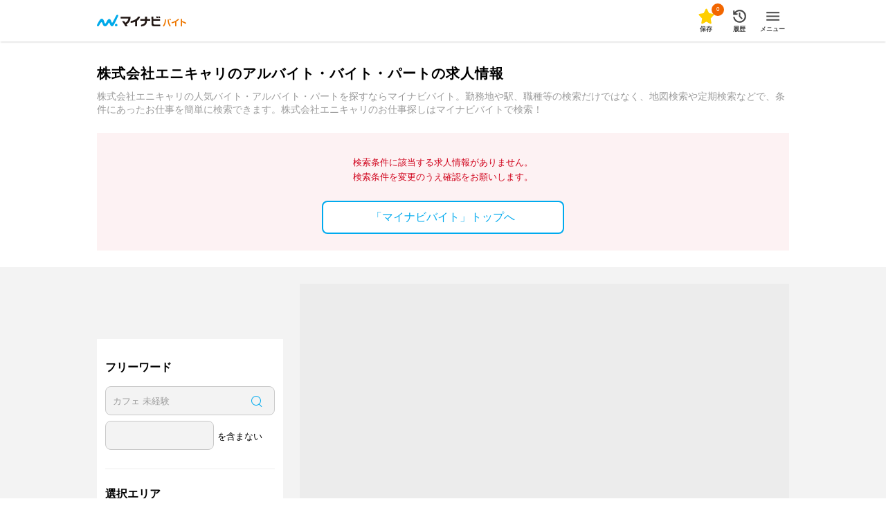

--- FILE ---
content_type: text/html; charset=utf-8
request_url: https://baito.mynavi.jp/cl-002713509967/
body_size: 37364
content:
<!doctype html>
<html data-n-head-ssr lang="ja" data-n-head="lang">
  <head data-n-head="">
    <title data-n-head="true">株式会社エニキャリのアルバイト・バイト・パート求人情報｜マイナビバイトで仕事探し</title><meta data-n-head="true" data-hid="charset" charset="utf-8"><meta data-n-head="true" httpEquiv="Pragma" content="no-cache"><meta data-n-head="true" httpEquiv="Cache-Control" content="content=&quot;no-cache, must-revalidate&quot;"><meta data-n-head="true" data-hid="viewport" name="viewport" content="width=device-width, initial-scale=1"><meta data-n-head="true" data-hid="noydir" name="robots" content="noydir"><meta data-n-head="true" data-hid="noodp" name="robots" content="noodp"><meta data-n-head="true" data-hid="format-detection" name="format-detection" content="telephone=no"><meta data-n-head="true" data-hid="index,follow" name="robots" content="noindex,nofollow"><meta data-n-head="true" data-hid="description" name="Description" content="マイナビバイトはアルバイト・パート探しの求人情報が満載！短期・高収入・日払い・未経験OKや、エリア別・職種別のバイト求人など希望条件でカンタンにお仕事探しができ、株式会社エニキャリのアルバイトを探したい場合もバイト情報が満載です。アルバイト・パート情報を探すなら求人数・実績豊富なマイナビバイトにお任せ！"><meta data-n-head="true" data-hid="og:title" property="og:title" content="株式会社エニキャリのアルバイト・バイト・パート求人情報｜マイナビバイトで仕事探し"><link data-n-head="true" rel="icon" type="image/vnd.microsoft.icon" href="/favicon.ico"><link data-n-head="true" rel="canonical" href="https://baito.mynavi.jp/cl-002713509967/"><script data-n-head="true" key="gtmOriginalLocation" type="text/javascript">var dataLayer = dataLayer || []; dataLayer.push({originalLocation: document.location.protocol + String.fromCharCode(47, 47) + document.location.hostname + document.location.pathname + document.location.search});</script><script data-n-head="true" src="https://cdn-blocks.karte.io/d89fcd9c73c924684d64e2695013f735/builder.js" type="text/javascript"></script><script data-n-head="true" src="//www.googletagmanager.com/gtm.js?id=GTM-5GQJJT&amp;l=dataLayer" async="true"></script><link rel="preload" href="/_nuxt/42a295f3b57689c47784.js" as="script"><link rel="preload" href="/_nuxt/67d259050ff140aea705.js" as="script"><link rel="preload" href="/_nuxt/c385b83182d6650d38a8.js" as="script"><link rel="preload" href="/_nuxt/e8e988f8a8a6caf6c08e.js" as="script"><link rel="preload" href="/_nuxt/59e8bb65c26db8e2c4d4.js" as="script"><style data-vue-ssr-id="0584562d:0 b56f718a:0 4cf4eecd:0 45094b0f:0 3a3313cb:0 6da1d399:0 427328bb:0 45d7cac9:0 b8039366:0 6c6595d2:0 a37e8f26:0 20db9653:0 85e5fa66:0 dea7db52:0 1e70dc94:0 350458a5:0 290bc322:0 7b99d60b:0 38449e08:0 037b2e72:0 1265103a:0 37c94b10:0 adc72670:0 5b46411e:0 cb71e996:0 c2fb182a:0 93480d64:0 78bba09c:0 56a37b5f:0 0865d29a:0 68e56b5c:0 444aa95a:0 a3f7e004:0">a,abbr,acronym,address,applet,article,aside,audio,b,big,blockquote,body,canvas,caption,center,cite,code,dd,del,details,dfn,div,dl,dt,em,embed,fieldset,figcaption,figure,footer,form,h1,h2,h3,h4,h5,h6,header,hgroup,html,i,iframe,img,ins,kbd,label,legend,li,mark,menu,nav,object,ol,output,p,pre,q,ruby,s,samp,section,small,span,strike,strong,sub,summary,sup,table,tbody,td,tfoot,th,thead,time,tr,tt,u,ul,var,video{margin:0;padding:0;border:0;font-size:100%;font:inherit;vertical-align:baseline}article,aside,details,figcaption,figure,footer,header,hgroup,menu,nav,section{display:block}body{line-height:1;-webkit-text-size-adjust:100%}ol,ul{list-style:none}blockquote,q{quotes:none}blockquote:after,blockquote:before,q:after,q:before{content:"";content:none}table{border-collapse:collapse;border-spacing:0}
.page-enter-active,.page-leave-active{-webkit-transition:opacity .1s;transition:opacity .1s}.page-enter,.page-leave-active{opacity:0}.bounce-enter-active{-webkit-animation:bounce-in .8s;animation:bounce-in .8s}.bounce-leave-active{-webkit-animation:bounce-out .5s;animation:bounce-out .5s}@-webkit-keyframes bounce-in{0%{-webkit-transform:scale(0);transform:scale(0)}50%{-webkit-transform:scale(1.5);transform:scale(1.5)}to{-webkit-transform:scale(1);transform:scale(1)}}@keyframes bounce-in{0%{-webkit-transform:scale(0);transform:scale(0)}50%{-webkit-transform:scale(1.5);transform:scale(1.5)}to{-webkit-transform:scale(1);transform:scale(1)}}@-webkit-keyframes bounce-out{0%{-webkit-transform:scale(1);transform:scale(1)}50%{-webkit-transform:scale(1.5);transform:scale(1.5)}to{-webkit-transform:scale(0);transform:scale(0)}}@keyframes bounce-out{0%{-webkit-transform:scale(1);transform:scale(1)}50%{-webkit-transform:scale(1.5);transform:scale(1.5)}to{-webkit-transform:scale(0);transform:scale(0)}}.slide-left-enter,.slide-right-leave-active{opacity:0;-webkit-transform:translate(30px);transform:translate(30px)}.slide-left-leave-active,.slide-right-enter{opacity:0;-webkit-transform:translate(-30px);transform:translate(-30px)}
.skeleton-loading{background:#d9d9d9;position:relative;overflow:hidden;border-radius:8px}.skeleton-loading:before{content:"";position:absolute;top:0;left:0;width:100%;height:100%;background:-webkit-gradient(linear,left top,right top,from(transparent),color-stop(#fff),to(transparent));background:linear-gradient(90deg,transparent,#fff,transparent);-webkit-animation:marquee 2s linear infinite;animation:marquee 2s linear infinite}@-webkit-keyframes marquee{0%{-webkit-transform:translateX(-100%);transform:translateX(-100%)}to{-webkit-transform:translateX(100%);transform:translateX(100%)}}@keyframes marquee{0%{-webkit-transform:translateX(-100%);transform:translateX(-100%)}to{-webkit-transform:translateX(100%);transform:translateX(100%)}}.skeleton-loading-non-animation{background:#ececec;border-radius:8px}.skeleton-loading-non-animation:after{content:"\00a0"}
@charset "UTF-8";html{font-family:Hiragino Sans,ヒラギノ角ゴシック,Hiragino Kaku Gothic ProN,ヒラギノ角ゴ ProN,Meiryo,メイリオ,MS PGothic,helvetica,sans-serif;color:#000;font-size:13px;font-weight:300}
@charset "UTF-8";.questionBaskyConciergeContent{width:100%;height:100%;box-sizing:border-box;position:relative}@media (min-width:768px){.questionBaskyConciergeContent{height:715px}}.baskyConcierge{width:100%;height:100%;background-color:#fff}@media (min-width:768px){.baskyConcierge{max-width:600px;height:calc(100% - 40px);max-height:676px}}.chatBaskySet{margin-bottom:16px;display:-webkit-box;display:flex;-webkit-box-align:start;align-items:flex-start}@media (min-width:768px){.chatBaskySet{margin-bottom:24px}}.chatBaskySet .basky{display:block;width:64px;height:89px;background-image:url(/_nuxt/img/57fbb10.png);background-repeat:no-repeat;background-size:cover;background-position-x:center;margin-right:16px}.chatBaskySet .balloon{width:calc(100% - 80px);max-width:237px;min-height:64px;background-color:#f3f3f3;border-radius:32px;margin-top:11px;position:relative}.chatBaskySet .balloon p{padding:20px 24px;font-weight:700;font-size:1.231rem;line-height:1.846rem}.chatBaskySet .balloon:before{content:"";display:block;width:30px;height:15px;background:linear-gradient(45deg,transparent,transparent 50%,#f3f3f3 0,#f3f3f3);position:absolute;left:-19px;top:25px}.questionBaskyConciergeChatArea{height:calc(100% - 315px);padding:0 20px;box-sizing:border-box;overflow-y:scroll}@media (min-width:768px){.questionBaskyConciergeChatArea{height:calc(100% - 352px);padding:0 32px}}@media (min-width:768px) and (max-height:600px){.questionBaskyConciergeChatArea{height:calc(100% - 243px)}}.questionBaskyConciergeChatArea .questionBaskyConciergeChatHistory{display:-webkit-box;display:flex;-webkit-box-orient:vertical;-webkit-box-direction:normal;flex-flow:column;-webkit-box-align:start;align-items:flex-start}.questionBaskyConciergeChatArea .questionBaskyConciergeChatHistory .chatBaskySet:first-child,.questionBaskyConciergeChatArea .questionBaskyConciergeChatHistory .userChatBalloon:first-child{margin-top:40px}.questionBaskyConciergeChatArea .questionBaskyConciergeChatHistory .chatBaskySet:last-child,.questionBaskyConciergeChatArea .questionBaskyConciergeChatHistory .userChatBalloon:last-child{margin-bottom:40px}@media (min-width:768px){.questionBaskyConciergeChatArea .questionBaskyConciergeChatHistory .chatBaskySet:last-child,.questionBaskyConciergeChatArea .questionBaskyConciergeChatHistory .userChatBalloon:last-child{margin-bottom:24px}}#baskyConciergeQuestion{overflow:hidden}.questionBaskyConciergeChatArea{-ms-overflow-style:none;scrollbar-width:none}.questionBaskyConciergeChatArea::-webkit-scrollbar{display:none}.userChatBalloon{width:166px;min-height:40px;background-color:#0ae;border-radius:20px;text-align:center;margin-bottom:16px;align-self:flex-end;position:relative}@media (min-width:768px){.userChatBalloon{margin-bottom:24px}}.userChatBalloon p{padding:8px 24px;font-weight:700;font-size:1.231rem;line-height:1.846rem;color:#fff}.userChatBalloon:before{content:"";display:block;width:12px;height:12px;background:linear-gradient(135deg,#0ae,#0ae 50%,transparent 0,transparent);position:absolute;right:0;top:calc(100% - 8px);-webkit-transform:rotate(60deg);transform:rotate(60deg)}.questionBaskyConciergeOptionArea{width:100%;height:243px;padding:24px 0;box-sizing:border-box;background-color:#0ae;overflow:hidden;position:fixed;bottom:0}@media (min-width:768px){.questionBaskyConciergeOptionArea{height:352px;padding:24px 0 32px;border-radius:0 0 8px 8px;position:absolute}}@media (min-width:768px) and (max-height:600px){.questionBaskyConciergeOptionArea{height:243px}}@media (min-width:768px) and (max-height:394px){.questionBaskyConciergeOptionArea{height:100%;overflow-y:scroll}}@media (max-width:768px) and (max-height:315px){.questionBaskyConciergeOptionArea{height:calc(100% - 72px);overflow-y:scroll;position:relative}}.questionBaskyConciergeOptionArea .question{width:100%;display:inline-block;font-size:1.154rem;color:#fff;text-align:center;margin-bottom:16px}@media (min-width:768px){.questionBaskyConciergeOptionArea .question{font-size:1.231rem}}.baskyConciergeEllipsisWhite{position:relative;overflow:hidden}.baskyConciergeEllipsisWhite:before{position:absolute;background-color:#fff;content:"…";bottom:0;right:8px}.baskyConciergeEllipsisWhite:after{position:absolute;background-color:#fff;content:"";width:100%;height:100%}.optionNumber2{width:100%;padding:0 32px;-webkit-box-pack:justify;justify-content:space-between;box-sizing:border-box}@media (min-width:768px){.optionNumber2{padding:0 24px}}.optionNumber2 .questionBaskyConciergeNext,.optionNumber2 .questionBaskyConciergePrevious{display:none}.optionNumber2 .optionList{width:100%}@media (min-width:768px){.optionNumber2 .optionList{width:552px}}.optionNumber2 .optionList .optionItem{width:100%;margin-bottom:8px;border-radius:8px}.optionNumber2 .optionList .optionItem button{width:100%;height:50px;background-color:#fff;color:#000;border:none;border-radius:8px;padding:5px;box-sizing:border-box;font-weight:700;font-size:.923rem;line-height:1.154rem;overflow:hidden}@media (min-width:768px){.optionNumber2 .optionList .optionItem button{height:80px}}@media (min-width:768px) and (max-height:600px){.optionNumber2 .optionList .optionItem button{height:50px}}.optionNumber2 .optionList .optionItem button:hover{opacity:1}@media (min-width:768px){.optionNumber2 .optionList .optionItem button:hover{opacity:.7}}.optionNumber2 .optionList .optionItem:last-child{margin-bottom:0}.optionNumber4{width:100%;padding:0 32px;box-sizing:border-box}@media (min-width:768px){.optionNumber4{padding:0 24px}}.optionNumber4 .questionBaskyConciergeNext,.optionNumber4 .questionBaskyConciergePrevious{display:none}.optionNumber4 .optionList{width:100%;display:-webkit-box;display:flex;flex-wrap:wrap;align-content:flex-start}@media (min-width:768px){.optionNumber4 .optionList{width:552px}}.optionNumber4 .optionList .optionItem{width:calc((100% - 8px)/2);margin:0 8px 8px 0;border-radius:8px}.optionNumber4 .optionList .optionItem button{width:100%;height:50px;background-color:#fff;color:#000;border:none;border-radius:8px;padding:5px;box-sizing:border-box;font-weight:700;font-size:.923rem;line-height:1.154rem;overflow:hidden}@media (min-width:768px){.optionNumber4 .optionList .optionItem button{height:80px}}@media (min-width:768px) and (max-height:600px){.optionNumber4 .optionList .optionItem button{height:50px}}.optionNumber4 .optionList .optionItem button:hover{opacity:1}@media (min-width:768px){.optionNumber4 .optionList .optionItem button:hover{opacity:.7}}.optionNumber4 .optionList .optionItem:nth-child(2n){margin-right:0}.optionNumber4 .optionList .optionItem:nth-of-type(5),.optionNumber4 .optionList .optionItem:nth-of-type(6){margin-bottom:0}.optionNumber7{width:100%;padding:0 32px;box-sizing:border-box}@media (min-width:768px){.optionNumber7{padding:0 24px}}.optionNumber7 .questionBaskyConciergeNext,.optionNumber7 .questionBaskyConciergePrevious{display:none}.optionNumber7 .optionList{width:100%;display:-webkit-box;display:flex;flex-wrap:wrap;align-content:flex-start}@media (min-width:768px){.optionNumber7 .optionList{width:552px}}.optionNumber7 .optionList .optionItem{width:calc((100% - 16px)/3);margin:0 8px 8px 0;border-radius:8px}.optionNumber7 .optionList .optionItem button{width:100%;height:50px;background-color:#fff;color:#000;border:none;border-radius:8px;padding:5px;box-sizing:border-box;font-weight:700;font-size:.923rem;line-height:1.154rem;overflow:hidden}@media (min-width:768px){.optionNumber7 .optionList .optionItem button{height:80px}}@media (min-width:768px) and (max-height:600px){.optionNumber7 .optionList .optionItem button{height:50px}}.optionNumber7 .optionList .optionItem button:hover{opacity:1}@media (min-width:768px){.optionNumber7 .optionList .optionItem button:hover{opacity:.7}}.optionNumber7 .optionList .optionItem:nth-child(3n){margin-right:0}.optionNumber7 .optionList .optionItem:nth-of-type(7),.optionNumber7 .optionList .optionItem:nth-of-type(8),.optionNumber7 .optionList .optionItem:nth-of-type(9){margin-bottom:0}.optionNumber10{width:200%;height:166px;display:-webkit-box;display:flex;-webkit-box-pack:justify;justify-content:space-between;position:relative}@media (min-width:768px){.optionNumber10{height:256px}}@media (min-width:768px) and (max-height:600px){.optionNumber10{height:166px}}.optionNumber10 .questionBaskyConciergeNext,.optionNumber10 .questionBaskyConciergePrevious{width:37px;height:80px;background-color:hsla(0,0%,100%,.9);line-height:80px;text-align:center;z-index:1;position:absolute}@media (min-width:768px){.optionNumber10 .questionBaskyConciergeNext,.optionNumber10 .questionBaskyConciergePrevious{width:52px;height:130px;line-height:130px}}.optionNumber10 .questionBaskyConciergeNext img,.optionNumber10 .questionBaskyConciergePrevious img{width:10px;height:18.5px;display:inline-block}@media (min-width:768px){.optionNumber10 .questionBaskyConciergeNext img,.optionNumber10 .questionBaskyConciergePrevious img{width:14px;height:26px}}.optionNumber10 .questionBaskyConciergePrevious{top:calc(50% - 40px);left:0}@media (min-width:768px){.optionNumber10 .questionBaskyConciergePrevious{top:calc(50% - 65px)}}.optionNumber10 .questionBaskyConciergePrevious img{-webkit-transform:rotate(180deg);transform:rotate(180deg)}.optionNumber10 .questionBaskyConciergeNext{top:calc(50% - 40px);left:calc(100vw - 37px)}@media (min-width:768px){.optionNumber10 .questionBaskyConciergeNext{top:calc(50% - 65px);left:548px}}.optionNumber10 .off{display:none}.optionNumber10 .optionList{width:100%;margin:0 32px;display:-webkit-box;display:flex;flex-wrap:wrap;align-content:flex-start;flex-shrink:1}@media (min-width:768px){.optionNumber10 .optionList{width:552px;margin:0 24px}}.optionNumber10 .optionList .optionItem{width:calc((100% - 16px)/3);margin:0 8px 8px 0;border-radius:8px}.optionNumber10 .optionList .optionItem button{width:100%;height:50px;background-color:#fff;color:#000;border:none;border-radius:8px;padding:5px;box-sizing:border-box;font-weight:700;font-size:.923rem;line-height:1.154rem;overflow:hidden}@media (min-width:768px){.optionNumber10 .optionList .optionItem button{height:80px}}@media (min-width:768px) and (max-height:600px){.optionNumber10 .optionList .optionItem button{height:50px}}.optionNumber10 .optionList .optionItem button:hover{opacity:1}@media (min-width:768px){.optionNumber10 .optionList .optionItem button:hover{opacity:.7}}.optionNumber10 .optionList .optionItem:nth-child(3n){margin-right:0}.optionNumber10 .optionList .optionItem:nth-of-type(7),.optionNumber10 .optionList .optionItem:nth-of-type(8),.optionNumber10 .optionList .optionItem:nth-of-type(9){margin-bottom:0}
.wrapOver{width:100%}.wrapOverBlue{width:100%;background-color:#f2f8f9}.wrapOverGray{width:100%;background-color:#f3f3f3}.wrap{width:100%;margin:0 auto;padding:16px 0 24px}@media (min-width:768px){.wrap{max-width:1034px;padding:16px 17px 32px;box-sizing:border-box}}.wrapCutter{width:100%;overflow:hidden}@media (min-width:768px){.wrapCutter{max-width:1000px;position:relative}}.wrapCutter .blueout,.wrapCutter .whiteout{display:none}@media (min-width:768px){.wrapCutter .blueout,.wrapCutter .whiteout{display:block;width:35px;height:80px;position:absolute;top:0;right:0}}.wrapCutter .whiteout{background:-webkit-gradient(linear,right top,left top,color-stop(50%,#fff),to(hsla(0,0%,100%,0)));background:linear-gradient(270deg,#fff 50%,hsla(0,0%,100%,0))}.wrapCutter .blueout{background:-webkit-gradient(linear,right top,left top,color-stop(50%,#f2f8f9),to(rgba(250,252,253,0)));background:linear-gradient(270deg,#f2f8f9 50%,rgba(250,252,253,0))}.wrapSubTitle{width:auto;margin:0 20px;display:-webkit-box;display:flex}@media (min-width:768px){.wrapSubTitle{max-width:1000px;margin:0}}.wrapItem{width:auto;margin:0 20px}@media (min-width:768px){.wrapItem{width:100%;margin:0}}.wrapItemSlide{width:1700%;display:inline-block;position:relative}.wrapItemSlideHasPadding{width:3000%;display:inline-block;position:relative;padding-left:20px}@media (min-width:768px){.wrapItemSlideHasPadding{padding-left:0}}
.checkBox{padding-left:24px;position:relative}.checkBox:before{content:"";display:inline-block;width:16px;height:16px;box-sizing:border-box;border:1px solid #c9c9c9;border-radius:2px;background-color:#f3f3f3;position:absolute;top:1px;left:0}.pagesInput:checked+.checkBox:before{background-image:url([data-uri]);background-repeat:no-repeat;background-size:12px;background-position:1px}.radio{padding-left:24px;position:relative}.radio:before{width:16px;height:16px;border:1px solid #c9c9c9;border-radius:8px;background-color:#f3f3f3;top:-1px;left:0}.pagesInput:checked+.radio:after,.radio:before{content:"";display:inline-block;position:absolute;box-sizing:border-box}.pagesInput:checked+.radio:after{width:8px;height:8px;border-radius:4px;background-color:#0ae;top:3px;left:4px}
.btnBatu,.btnBatuPages{display:inline-block;width:24px;height:24px;border:1px solid #c9c9c9;border-radius:50%;background-color:#fff;box-sizing:border-box;cursor:pointer;position:relative;top:-4px}.btnBatu:before,.btnBatuPages:before{width:2px;height:14px;left:50%;margin:4px 0 0 -1px}.btnBatu:after,.btnBatu:before,.btnBatuPages:after,.btnBatuPages:before{display:block;content:"";background-color:#222526;-webkit-transform:rotate(45deg);transform:rotate(45deg);position:absolute}.btnBatu:after,.btnBatuPages:after{width:14px;height:2px;top:50%;margin:-1px 0 0 4px}.btnBatu:hover,.btnBatuPages:hover{opacity:.7}.btnBatuPages{top:auto;right:inherit;flex-shrink:0;margin:-5px 8px 0 0}@media (min-width:768px){.btnBatuPages{width:28px;height:28px}}@media (min-width:768px){.btnBatuPages:before{height:18px}}@media (min-width:768px){.btnBatuPages:after{width:18px}}.btnBatuPages:hover{opacity:.7}.btnOval{font-weight:700;box-sizing:border-box;display:inline-block;padding:0 16px;margin:0 8px 8px 0;color:#0ae;text-align:center;height:34px;line-height:33px;background-color:#fff;border:2px solid #0ae;border-radius:25px;word-break:keep-all;cursor:pointer}@media (min-width:768px){.btnOval{height:32px;line-height:30px;margin:0 8px 16px 0}}.btnViewOval{display:-webkit-box;display:flex;-webkit-box-align:center;align-items:center;-webkit-box-pack:center;justify-content:center;height:24px;line-height:24px;background-color:#fff;color:#0ae;font-weight:700;font-size:.846rem;text-align:center;box-sizing:border-box;border:1px solid #c9c9c9;border-radius:25px;padding:1px 8px 0;letter-spacing:1px;word-break:keep-all;cursor:pointer;margin-top:-5px;flex-shrink:0}@media (min-width:768px){.btnViewOval{height:28px;line-height:28px;font-size:.923rem;padding:1px 16px 0}}:root .btnViewOval,_::-webkit-full-page-media,_:future{padding:0 8px}@media (min-width:768px){:root .btnViewOval,_::-webkit-full-page-media,_:future{padding:1px 16px 0}}.btnViewOval:hover{opacity:.7}.btnViewOvalBig{width:100%;display:inline-block;padding:8px 16px;box-sizing:border-box;color:#0ae;text-align:center;min-height:30px;border:1px solid #c9c9c9;border-radius:25px;cursor:pointer}@media (min-width:768px){.btnViewOvalBig{font-size:1.077rem;min-height:40px}}.btnSimpleSquare,.btnSimpleSquareBlue{width:100%;height:50px;font-size:1.231rem;font-weight:700;background-color:#fff;color:#0ae;border:1px solid #0ae;text-align:center;line-height:50px;box-sizing:border-box;border-radius:8px;cursor:pointer}.btnSimpleSquareBlue{color:#fff;background-color:#0ae}
.layer,.layerBase{display:block;visibility:hidden;left:0;top:0;right:0;bottom:0;z-index:9999}@media (min-width:768px){.layer,.layerBase{position:absolute;height:100%}}.layer{position:fixed}@media (min-width:768px){.layer{position:fixed}}.isOpen{visibility:visible}.layerOverlay{position:fixed;background-color:rgba(0,0,0,.7);left:0;right:0;bottom:0;top:0}.isMultiple>.layerOverlay{background-color:transparent}.modalInner{display:block;position:fixed;z-index:99999;overflow:hidden;background-color:#fff}@media (min-width:768px){.modalInner{position:absolute;top:40px;left:0;right:0;margin:0 auto;border-radius:8px}}.searchModalInner{width:100%;height:100%}@media (min-width:768px){.searchModalInner{height:calc(100% - 80px);min-height:285px;width:660px}}.modalContent{height:100%;width:100%;overflow-x:hidden}.modalContentBody{width:100%;height:100%;display:none;overflow-y:scroll;-webkit-overflow-scrolling:touch;-ms-overflow-style:none;scrollbar-width:none}.modalContentBody::-webkit-scrollbar{display:none}.modalContentOpen{display:block}.modalLoading{position:absolute;width:100%;height:100%;background-color:rgba(0,0,0,.3);z-index:99;display:none;-webkit-box-align:center;align-items:center;-webkit-box-pack:center;justify-content:center}.modalLoadingOn{display:-webkit-box;display:flex}.spModalScrollFix{position:fixed;touch-action:none}
body{box-sizing:border-box;word-break:break-all}@media (min-width:768px){body{min-width:1200px}}@-moz-document url-prefix(){body{word-break:break-word}}a{display:block;text-decoration:none;color:#000;cursor:pointer;-webkit-tap-highlight-color:rgba(0,0,0,0)}a:hover{opacity:.7}a.disabledLink{pointer-events:none;cursor:default}img{display:block}label{-webkit-tap-highlight-color:rgba(0,0,0,0)}button,input,select,textarea{font-family:inherit;font-size:100%}input{-webkit-appearance:none;-moz-appearance:none;appearance:none}input[type=button]:hover,input[type=submit]:hover{opacity:.7;cursor:pointer}input[type=checkbox],input[type=radio]{display:none}input::-ms-clear,input::-ms-reveal{display:none}textarea{-webkit-appearance:none;-moz-appearance:none;appearance:none;resize:none;overflow:auto}input[type]:focus,select:focus,textarea:focus{box-shadow:inset 0 0 0 .2rem #4287f5;outline:none;border:none}button{-webkit-appearance:none;-moz-appearance:none;appearance:none;padding:0;cursor:pointer}button:hover{opacity:.7}select{color:#9b9b9b;-webkit-appearance:none;-moz-appearance:none;appearance:none}select.selected{color:#000}select option.default{color:#9b9b9b}select option.choices{color:#000}select::-ms-expand{display:none}.shadow{box-shadow:0 2px 2px -1px rgba(0,0,0,.18)}.shadowInset{box-shadow:inset 0 2px 2px -1px rgba(0,0,0,.18)}.hideShow{display:none}@media (min-width:768px){.hideShow{display:block}}.showHide{display:block}@media (min-width:768px){.showHide{display:none}}.hide{display:none}.show{display:block}.floatL{float:left}.floatR{float:right}.floatLSp{float:left}@media (min-width:768px){.floatLSp{float:none}}.floatRSp{float:right}@media (min-width:768px){.floatRSp{float:none}}@media (min-width:768px){.floatLPc{float:left}}@media (min-width:768px){.floatRPc{float:right}}.overflowH{overflow:hidden}.clear:after{content:"";display:block;clear:both}.ellipsisGray,.ellipsisWhite{position:relative;overflow:hidden}.ellipsisWhite:after,.ellipsisWhite:before{position:absolute;background-color:#fff}.ellipsisGray:after,.ellipsisGray:before{position:absolute;background-color:#f3f3f3}.ellipsisGray:before,.ellipsisWhite:before{content:"...";bottom:0;right:0}.ellipsisGray:after,.ellipsisWhite:after{content:"";width:100%;height:100%}.zIndex9999{position:relative;z-index:9999}
@media (min-width:768px){.wrapArrow{display:block;max-width:1000px;margin:0 auto;position:relative}}.wrapArrow .next,.wrapArrow .previous{display:none}@media (min-width:768px){.wrapArrow .next,.wrapArrow .previous{display:block;width:33px;height:33px;border-radius:50%;line-height:33px;text-align:center;background-color:#fff;border:1px solid #c9c9c9;z-index:10;color:#0ae;cursor:pointer;position:absolute;top:calc(50% - 16.5px)}}.wrapArrow .next img,.wrapArrow .previous img{width:8px;height:17px;margin-top:8px;display:inline-block}.wrapArrow .previous{left:-17px;-webkit-transform:rotate(180deg);transform:rotate(180deg)}.wrapArrow .next{right:-17px}.wrapArrow .off{display:none}
.subTitle{width:100%;font-size:1.231rem;margin:0 8px 24px 0;font-weight:700;line-height:1.385rem;display:inline-block;flex-shrink:1}@media (min-width:768px){.subTitle{font-size:1.538rem;line-height:1.769rem}}.subTitle:last-child{margin-right:0}
.iconMinus,.iconPlus{display:inline-block;width:16px;height:16px;position:relative;box-shadow:0 0 0 1px rgba(0,0,0,.1);border-radius:50%;background:#9b9b9b;margin-right:9px;top:calc(50% - 9px);left:1px}.iconPlus:before{width:2px;height:10px;margin:0 0 0 -1px;top:3px;left:50%}.iconMinus:after,.iconPlus:after,.iconPlus:before{display:block;content:"";background:#fff;position:absolute}.iconMinus:after,.iconPlus:after{top:50%;left:3px;width:10px;height:2px;margin:-1px 0 0}.iconCheckMark{display:inline-block;width:16px;height:16px;background-image:url([data-uri]);background-repeat:no-repeat;background-size:cover;margin-right:3px;vertical-align:sub}@media (min-width:768px){.iconCheckMark{width:18px}}.iconSearchglass{display:inline-block;color:#fff;position:relative;margin-right:8px;margin-top:-4px;width:13px;height:13px;border:1px solid;border-radius:50%;-webkit-transform:rotate(-45deg);transform:rotate(-45deg);box-sizing:border-box}.iconSearchglass:before{content:"";position:absolute;top:12px;left:5px;height:7px;width:1px;background-color:currentColor}.iconBookmark{color:#fff;display:inline-block;position:relative;margin-right:7px;width:7px;height:15px;border-radius:1px 1px 0 0;border-right:1px solid}.iconBookmark,.iconBookmark:before{border-top:1px solid;border-left:1px solid}.iconBookmark:before{content:"";position:absolute;top:10px;left:1px;width:4.5px;height:4.5px;-webkit-transform:rotate(45deg);transform:rotate(45deg)}.iconWage{background-image:url(/_nuxt/img/f69c21d.svg)}.iconEmployee{background-image:url([data-uri])}.iconShift{background-image:url([data-uri])}.iconArea{background-image:url([data-uri])}.iconTimeWidth{background-image:url([data-uri])}.iconAccess{background-image:url(/_nuxt/img/2a61f80.svg)}.iconInterviewArea{background-image:url(/_nuxt/img/fcbaab5.svg)}.iconJobOfferCard{background-repeat:no-repeat;background-position-y:5px;padding-left:26px}@media (min-width:768px){.iconJobOfferCard{padding-left:22px}}.iconCheck{background-image:url([data-uri]);width:12px;height:12px;display:inline-block;position:absolute;left:8px;top:calc(50% - 6px)}.iconStar{background-image:url([data-uri]);width:18px;height:18px;display:inline-block;margin-right:3px;vertical-align:sub;background-size:contain;background-repeat:no-repeat}
.swiper-container{margin:0 auto;position:relative;overflow:hidden;list-style:none;padding:0;z-index:1}.swiper-container-no-flexbox .swiper-slide{float:left}.swiper-container-vertical>.swiper-wrapper{-webkit-box-orient:vertical;-webkit-box-direction:normal;-webkit-flex-direction:column;-ms-flex-direction:column;flex-direction:column}.swiper-wrapper{position:relative;width:100%;height:100%;z-index:1;display:-webkit-box;display:-webkit-flex;display:-ms-flexbox;display:flex;-webkit-transition-property:-webkit-transform;transition-property:-webkit-transform;-o-transition-property:transform;transition-property:transform;transition-property:transform,-webkit-transform;-webkit-box-sizing:content-box;box-sizing:content-box}.swiper-container-android .swiper-slide,.swiper-wrapper{-webkit-transform:translateZ(0);transform:translateZ(0)}.swiper-container-multirow>.swiper-wrapper{-webkit-flex-wrap:wrap;-ms-flex-wrap:wrap;flex-wrap:wrap}.swiper-container-free-mode>.swiper-wrapper{-webkit-transition-timing-function:ease-out;-o-transition-timing-function:ease-out;transition-timing-function:ease-out;margin:0 auto}.swiper-slide{-webkit-flex-shrink:0;-ms-flex-negative:0;flex-shrink:0;width:100%;height:100%;position:relative;-webkit-transition-property:-webkit-transform;transition-property:-webkit-transform;-o-transition-property:transform;transition-property:transform;transition-property:transform,-webkit-transform}.swiper-slide-invisible-blank{visibility:hidden}.swiper-container-autoheight,.swiper-container-autoheight .swiper-slide{height:auto}.swiper-container-autoheight .swiper-wrapper{-webkit-box-align:start;-webkit-align-items:flex-start;-ms-flex-align:start;align-items:flex-start;-webkit-transition-property:height,-webkit-transform;transition-property:height,-webkit-transform;-o-transition-property:transform,height;transition-property:transform,height;transition-property:transform,height,-webkit-transform}.swiper-container-3d{-webkit-perspective:1200px;perspective:1200px}.swiper-container-3d .swiper-cube-shadow,.swiper-container-3d .swiper-slide,.swiper-container-3d .swiper-slide-shadow-bottom,.swiper-container-3d .swiper-slide-shadow-left,.swiper-container-3d .swiper-slide-shadow-right,.swiper-container-3d .swiper-slide-shadow-top,.swiper-container-3d .swiper-wrapper{-webkit-transform-style:preserve-3d;transform-style:preserve-3d}.swiper-container-3d .swiper-slide-shadow-bottom,.swiper-container-3d .swiper-slide-shadow-left,.swiper-container-3d .swiper-slide-shadow-right,.swiper-container-3d .swiper-slide-shadow-top{position:absolute;left:0;top:0;width:100%;height:100%;pointer-events:none;z-index:10}.swiper-container-3d .swiper-slide-shadow-left{background-image:-webkit-gradient(linear,right top,left top,from(rgba(0,0,0,.5)),to(transparent));background-image:-webkit-linear-gradient(right,rgba(0,0,0,.5),transparent);background-image:-o-linear-gradient(right,rgba(0,0,0,.5),transparent);background-image:linear-gradient(270deg,rgba(0,0,0,.5),transparent)}.swiper-container-3d .swiper-slide-shadow-right{background-image:-webkit-gradient(linear,left top,right top,from(rgba(0,0,0,.5)),to(transparent));background-image:-webkit-linear-gradient(left,rgba(0,0,0,.5),transparent);background-image:-o-linear-gradient(left,rgba(0,0,0,.5),transparent);background-image:linear-gradient(90deg,rgba(0,0,0,.5),transparent)}.swiper-container-3d .swiper-slide-shadow-top{background-image:-webkit-gradient(linear,left bottom,left top,from(rgba(0,0,0,.5)),to(transparent));background-image:-webkit-linear-gradient(bottom,rgba(0,0,0,.5),transparent);background-image:-o-linear-gradient(bottom,rgba(0,0,0,.5),transparent);background-image:linear-gradient(0deg,rgba(0,0,0,.5),transparent)}.swiper-container-3d .swiper-slide-shadow-bottom{background-image:-webkit-gradient(linear,left top,left bottom,from(rgba(0,0,0,.5)),to(transparent));background-image:-webkit-linear-gradient(top,rgba(0,0,0,.5),transparent);background-image:-o-linear-gradient(top,rgba(0,0,0,.5),transparent);background-image:linear-gradient(180deg,rgba(0,0,0,.5),transparent)}.swiper-container-wp8-horizontal,.swiper-container-wp8-horizontal>.swiper-wrapper{-ms-touch-action:pan-y;touch-action:pan-y}.swiper-container-wp8-vertical,.swiper-container-wp8-vertical>.swiper-wrapper{-ms-touch-action:pan-x;touch-action:pan-x}.swiper-button-next,.swiper-button-prev{position:absolute;top:50%;width:27px;height:44px;margin-top:-22px;z-index:10;cursor:pointer;background-size:27px 44px;background-position:50%;background-repeat:no-repeat}.swiper-button-next.swiper-button-disabled,.swiper-button-prev.swiper-button-disabled{opacity:.35;cursor:auto;pointer-events:none}.swiper-button-prev,.swiper-container-rtl .swiper-button-next{background-image:url("data:image/svg+xml;charset=utf-8,%3Csvg xmlns='http://www.w3.org/2000/svg' viewBox='0 0 27 44'%3E%3Cpath d='M0 22L22 0l2.1 2.1L4.2 22l19.9 19.9L22 44 0 22z' fill='%23007aff'/%3E%3C/svg%3E");left:10px;right:auto}.swiper-button-next,.swiper-container-rtl .swiper-button-prev{background-image:url("data:image/svg+xml;charset=utf-8,%3Csvg xmlns='http://www.w3.org/2000/svg' viewBox='0 0 27 44'%3E%3Cpath d='M27 22L5 44l-2.1-2.1L22.8 22 2.9 2.1 5 0l22 22z' fill='%23007aff'/%3E%3C/svg%3E");right:10px;left:auto}.swiper-button-prev.swiper-button-white,.swiper-container-rtl .swiper-button-next.swiper-button-white{background-image:url("data:image/svg+xml;charset=utf-8,%3Csvg xmlns='http://www.w3.org/2000/svg' viewBox='0 0 27 44'%3E%3Cpath d='M0 22L22 0l2.1 2.1L4.2 22l19.9 19.9L22 44 0 22z' fill='%23fff'/%3E%3C/svg%3E")}.swiper-button-next.swiper-button-white,.swiper-container-rtl .swiper-button-prev.swiper-button-white{background-image:url("data:image/svg+xml;charset=utf-8,%3Csvg xmlns='http://www.w3.org/2000/svg' viewBox='0 0 27 44'%3E%3Cpath d='M27 22L5 44l-2.1-2.1L22.8 22 2.9 2.1 5 0l22 22z' fill='%23fff'/%3E%3C/svg%3E")}.swiper-button-prev.swiper-button-black,.swiper-container-rtl .swiper-button-next.swiper-button-black{background-image:url("data:image/svg+xml;charset=utf-8,%3Csvg xmlns='http://www.w3.org/2000/svg' viewBox='0 0 27 44'%3E%3Cpath d='M0 22L22 0l2.1 2.1L4.2 22l19.9 19.9L22 44 0 22z'/%3E%3C/svg%3E")}.swiper-button-next.swiper-button-black,.swiper-container-rtl .swiper-button-prev.swiper-button-black{background-image:url("data:image/svg+xml;charset=utf-8,%3Csvg xmlns='http://www.w3.org/2000/svg' viewBox='0 0 27 44'%3E%3Cpath d='M27 22L5 44l-2.1-2.1L22.8 22 2.9 2.1 5 0l22 22z'/%3E%3C/svg%3E")}.swiper-button-lock{display:none}.swiper-pagination{position:absolute;text-align:center;-webkit-transition:opacity .3s;-o-transition:.3s opacity;transition:opacity .3s;-webkit-transform:translateZ(0);transform:translateZ(0);z-index:10}.swiper-pagination.swiper-pagination-hidden{opacity:0}.swiper-container-horizontal>.swiper-pagination-bullets,.swiper-pagination-custom,.swiper-pagination-fraction{bottom:10px;left:0;width:100%}.swiper-pagination-bullets-dynamic{overflow:hidden;font-size:0}.swiper-pagination-bullets-dynamic .swiper-pagination-bullet{-webkit-transform:scale(.33);-ms-transform:scale(.33);transform:scale(.33);position:relative}.swiper-pagination-bullets-dynamic .swiper-pagination-bullet-active,.swiper-pagination-bullets-dynamic .swiper-pagination-bullet-active-main{-webkit-transform:scale(1);-ms-transform:scale(1);transform:scale(1)}.swiper-pagination-bullets-dynamic .swiper-pagination-bullet-active-prev{-webkit-transform:scale(.66);-ms-transform:scale(.66);transform:scale(.66)}.swiper-pagination-bullets-dynamic .swiper-pagination-bullet-active-prev-prev{-webkit-transform:scale(.33);-ms-transform:scale(.33);transform:scale(.33)}.swiper-pagination-bullets-dynamic .swiper-pagination-bullet-active-next{-webkit-transform:scale(.66);-ms-transform:scale(.66);transform:scale(.66)}.swiper-pagination-bullets-dynamic .swiper-pagination-bullet-active-next-next{-webkit-transform:scale(.33);-ms-transform:scale(.33);transform:scale(.33)}.swiper-pagination-bullet{width:8px;height:8px;display:inline-block;border-radius:100%;background:#000;opacity:.2}button.swiper-pagination-bullet{border:none;margin:0;padding:0;-webkit-box-shadow:none;box-shadow:none;-webkit-appearance:none;-moz-appearance:none;appearance:none}.swiper-pagination-clickable .swiper-pagination-bullet{cursor:pointer}.swiper-pagination-bullet-active{opacity:1;background:#007aff}.swiper-container-vertical>.swiper-pagination-bullets{right:10px;top:50%;-webkit-transform:translate3d(0,-50%,0);transform:translate3d(0,-50%,0)}.swiper-container-vertical>.swiper-pagination-bullets .swiper-pagination-bullet{margin:6px 0;display:block}.swiper-container-vertical>.swiper-pagination-bullets.swiper-pagination-bullets-dynamic{top:50%;-webkit-transform:translateY(-50%);-ms-transform:translateY(-50%);transform:translateY(-50%);width:8px}.swiper-container-vertical>.swiper-pagination-bullets.swiper-pagination-bullets-dynamic .swiper-pagination-bullet{display:inline-block;-webkit-transition:top .2s,-webkit-transform .2s;transition:top .2s,-webkit-transform .2s;-o-transition:.2s transform,.2s top;transition:transform .2s,top .2s;transition:transform .2s,top .2s,-webkit-transform .2s}.swiper-container-horizontal>.swiper-pagination-bullets .swiper-pagination-bullet{margin:0 4px}.swiper-container-horizontal>.swiper-pagination-bullets.swiper-pagination-bullets-dynamic{left:50%;-webkit-transform:translateX(-50%);-ms-transform:translateX(-50%);transform:translateX(-50%);white-space:nowrap}.swiper-container-horizontal>.swiper-pagination-bullets.swiper-pagination-bullets-dynamic .swiper-pagination-bullet{-webkit-transition:left .2s,-webkit-transform .2s;transition:left .2s,-webkit-transform .2s;-o-transition:.2s transform,.2s left;transition:transform .2s,left .2s;transition:transform .2s,left .2s,-webkit-transform .2s}.swiper-container-horizontal.swiper-container-rtl>.swiper-pagination-bullets-dynamic .swiper-pagination-bullet{-webkit-transition:right .2s,-webkit-transform .2s;transition:right .2s,-webkit-transform .2s;-o-transition:.2s transform,.2s right;transition:transform .2s,right .2s;transition:transform .2s,right .2s,-webkit-transform .2s}.swiper-pagination-progressbar{background:rgba(0,0,0,.25);position:absolute}.swiper-pagination-progressbar .swiper-pagination-progressbar-fill{background:#007aff;position:absolute;left:0;top:0;width:100%;height:100%;-webkit-transform:scale(0);-ms-transform:scale(0);transform:scale(0);-webkit-transform-origin:left top;-ms-transform-origin:left top;transform-origin:left top}.swiper-container-rtl .swiper-pagination-progressbar .swiper-pagination-progressbar-fill{-webkit-transform-origin:right top;-ms-transform-origin:right top;transform-origin:right top}.swiper-container-horizontal>.swiper-pagination-progressbar,.swiper-container-vertical>.swiper-pagination-progressbar.swiper-pagination-progressbar-opposite{width:100%;height:4px;left:0;top:0}.swiper-container-horizontal>.swiper-pagination-progressbar.swiper-pagination-progressbar-opposite,.swiper-container-vertical>.swiper-pagination-progressbar{width:4px;height:100%;left:0;top:0}.swiper-pagination-white .swiper-pagination-bullet-active{background:#fff}.swiper-pagination-progressbar.swiper-pagination-white{background:hsla(0,0%,100%,.25)}.swiper-pagination-progressbar.swiper-pagination-white .swiper-pagination-progressbar-fill{background:#fff}.swiper-pagination-black .swiper-pagination-bullet-active{background:#000}.swiper-pagination-progressbar.swiper-pagination-black{background:rgba(0,0,0,.25)}.swiper-pagination-progressbar.swiper-pagination-black .swiper-pagination-progressbar-fill{background:#000}.swiper-pagination-lock{display:none}.swiper-scrollbar{border-radius:10px;position:relative;-ms-touch-action:none;background:rgba(0,0,0,.1)}.swiper-container-horizontal>.swiper-scrollbar{position:absolute;left:1%;bottom:3px;z-index:50;height:5px;width:98%}.swiper-container-vertical>.swiper-scrollbar{position:absolute;right:3px;top:1%;z-index:50;width:5px;height:98%}.swiper-scrollbar-drag{height:100%;width:100%;position:relative;background:rgba(0,0,0,.5);border-radius:10px;left:0;top:0}.swiper-scrollbar-cursor-drag{cursor:move}.swiper-scrollbar-lock{display:none}.swiper-zoom-container{width:100%;height:100%;display:-webkit-box;display:-webkit-flex;display:-ms-flexbox;display:flex;-webkit-box-pack:center;-webkit-justify-content:center;-ms-flex-pack:center;justify-content:center;-webkit-box-align:center;-webkit-align-items:center;-ms-flex-align:center;align-items:center;text-align:center}.swiper-zoom-container>canvas,.swiper-zoom-container>img,.swiper-zoom-container>svg{max-width:100%;max-height:100%;-o-object-fit:contain;object-fit:contain}.swiper-slide-zoomed{cursor:move}.swiper-lazy-preloader{width:42px;height:42px;position:absolute;left:50%;top:50%;margin-left:-21px;margin-top:-21px;z-index:10;-webkit-transform-origin:50%;-ms-transform-origin:50%;transform-origin:50%;-webkit-animation:swiper-preloader-spin 1s steps(12) infinite;animation:swiper-preloader-spin 1s steps(12) infinite}.swiper-lazy-preloader:after{display:block;content:"";width:100%;height:100%;background-image:url("data:image/svg+xml;charset=utf-8,%3Csvg viewBox='0 0 120 120' xmlns='http://www.w3.org/2000/svg' xmlns:xlink='http://www.w3.org/1999/xlink'%3E%3Cdefs%3E%3Cpath id='a' stroke='%236c6c6c' stroke-width='11' stroke-linecap='round' d='M60 7v20'/%3E%3C/defs%3E%3Cuse xlink:href='%23a' opacity='.27'/%3E%3Cuse xlink:href='%23a' opacity='.27' transform='rotate(30 60 60)'/%3E%3Cuse xlink:href='%23a' opacity='.27' transform='rotate(60 60 60)'/%3E%3Cuse xlink:href='%23a' opacity='.27' transform='rotate(90 60 60)'/%3E%3Cuse xlink:href='%23a' opacity='.27' transform='rotate(120 60 60)'/%3E%3Cuse xlink:href='%23a' opacity='.27' transform='rotate(150 60 60)'/%3E%3Cuse xlink:href='%23a' opacity='.37' transform='rotate(180 60 60)'/%3E%3Cuse xlink:href='%23a' opacity='.46' transform='rotate(210 60 60)'/%3E%3Cuse xlink:href='%23a' opacity='.56' transform='rotate(240 60 60)'/%3E%3Cuse xlink:href='%23a' opacity='.66' transform='rotate(270 60 60)'/%3E%3Cuse xlink:href='%23a' opacity='.75' transform='rotate(300 60 60)'/%3E%3Cuse xlink:href='%23a' opacity='.85' transform='rotate(330 60 60)'/%3E%3C/svg%3E");background-position:50%;background-size:100%;background-repeat:no-repeat}.swiper-lazy-preloader-white:after{background-image:url("data:image/svg+xml;charset=utf-8,%3Csvg viewBox='0 0 120 120' xmlns='http://www.w3.org/2000/svg' xmlns:xlink='http://www.w3.org/1999/xlink'%3E%3Cdefs%3E%3Cpath id='a' stroke='%23fff' stroke-width='11' stroke-linecap='round' d='M60 7v20'/%3E%3C/defs%3E%3Cuse xlink:href='%23a' opacity='.27'/%3E%3Cuse xlink:href='%23a' opacity='.27' transform='rotate(30 60 60)'/%3E%3Cuse xlink:href='%23a' opacity='.27' transform='rotate(60 60 60)'/%3E%3Cuse xlink:href='%23a' opacity='.27' transform='rotate(90 60 60)'/%3E%3Cuse xlink:href='%23a' opacity='.27' transform='rotate(120 60 60)'/%3E%3Cuse xlink:href='%23a' opacity='.27' transform='rotate(150 60 60)'/%3E%3Cuse xlink:href='%23a' opacity='.37' transform='rotate(180 60 60)'/%3E%3Cuse xlink:href='%23a' opacity='.46' transform='rotate(210 60 60)'/%3E%3Cuse xlink:href='%23a' opacity='.56' transform='rotate(240 60 60)'/%3E%3Cuse xlink:href='%23a' opacity='.66' transform='rotate(270 60 60)'/%3E%3Cuse xlink:href='%23a' opacity='.75' transform='rotate(300 60 60)'/%3E%3Cuse xlink:href='%23a' opacity='.85' transform='rotate(330 60 60)'/%3E%3C/svg%3E")}@-webkit-keyframes swiper-preloader-spin{to{-webkit-transform:rotate(1turn);transform:rotate(1turn)}}@keyframes swiper-preloader-spin{to{-webkit-transform:rotate(1turn);transform:rotate(1turn)}}.swiper-container .swiper-notification{position:absolute;left:0;top:0;pointer-events:none;opacity:0;z-index:-1000}.swiper-container-fade.swiper-container-free-mode .swiper-slide{-webkit-transition-timing-function:ease-out;-o-transition-timing-function:ease-out;transition-timing-function:ease-out}.swiper-container-fade .swiper-slide{pointer-events:none;-webkit-transition-property:opacity;-o-transition-property:opacity;transition-property:opacity}.swiper-container-fade .swiper-slide .swiper-slide{pointer-events:none}.swiper-container-fade .swiper-slide-active,.swiper-container-fade .swiper-slide-active .swiper-slide-active{pointer-events:auto}.swiper-container-cube{overflow:visible}.swiper-container-cube .swiper-slide{pointer-events:none;-webkit-backface-visibility:hidden;backface-visibility:hidden;z-index:1;visibility:hidden;-webkit-transform-origin:0 0;-ms-transform-origin:0 0;transform-origin:0 0;width:100%;height:100%}.swiper-container-cube .swiper-slide .swiper-slide{pointer-events:none}.swiper-container-cube.swiper-container-rtl .swiper-slide{-webkit-transform-origin:100% 0;-ms-transform-origin:100% 0;transform-origin:100% 0}.swiper-container-cube .swiper-slide-active,.swiper-container-cube .swiper-slide-active .swiper-slide-active{pointer-events:auto}.swiper-container-cube .swiper-slide-active,.swiper-container-cube .swiper-slide-next,.swiper-container-cube .swiper-slide-next+.swiper-slide,.swiper-container-cube .swiper-slide-prev{pointer-events:auto;visibility:visible}.swiper-container-cube .swiper-slide-shadow-bottom,.swiper-container-cube .swiper-slide-shadow-left,.swiper-container-cube .swiper-slide-shadow-right,.swiper-container-cube .swiper-slide-shadow-top{z-index:0;-webkit-backface-visibility:hidden;backface-visibility:hidden}.swiper-container-cube .swiper-cube-shadow{position:absolute;left:0;bottom:0;width:100%;height:100%;background:#000;opacity:.6;-webkit-filter:blur(50px);filter:blur(50px);z-index:0}.swiper-container-flip{overflow:visible}.swiper-container-flip .swiper-slide{pointer-events:none;-webkit-backface-visibility:hidden;backface-visibility:hidden;z-index:1}.swiper-container-flip .swiper-slide .swiper-slide{pointer-events:none}.swiper-container-flip .swiper-slide-active,.swiper-container-flip .swiper-slide-active .swiper-slide-active{pointer-events:auto}.swiper-container-flip .swiper-slide-shadow-bottom,.swiper-container-flip .swiper-slide-shadow-left,.swiper-container-flip .swiper-slide-shadow-right,.swiper-container-flip .swiper-slide-shadow-top{z-index:0;-webkit-backface-visibility:hidden;backface-visibility:hidden}.swiper-container-coverflow .swiper-wrapper{-ms-perspective:1200px}
[data-v-9a756f2a]:export{minWidthPc:768px}.loading[data-v-9a756f2a]{z-index:10000;position:fixed;top:0;width:100%;height:100%}
@charset "UTF-8";[data-v-46f8a622]:export{minWidthPc:768px}.modalLoading[data-v-46f8a622]{position:absolute;width:100%;height:100%;background-color:rgba(0,0,0,.3);z-index:99;display:none;-webkit-box-align:center;align-items:center;-webkit-box-pack:center;justify-content:center}.modalLoadingOn[data-v-46f8a622]{display:-webkit-box;display:flex}.telEntryModalLoadingText[data-v-46f8a622]:before{content:"応募用電話番号取得中";color:#fff;size:1.231rem;position:absolute;letter-spacing:.64px;z-index:99;text-shadow:0 0 16px rgba(0,0,0,.85)}@-webkit-keyframes ball-scale-multiple-data-v-46f8a622{0%{-webkit-transform:scale(0);transform:scale(0);opacity:0}5%{opacity:1}to{-webkit-transform:scale(1);transform:scale(1);opacity:0}}@keyframes ball-scale-multiple-data-v-46f8a622{0%{-webkit-transform:scale(0);transform:scale(0);opacity:0}5%{opacity:1}to{-webkit-transform:scale(1);transform:scale(1);opacity:0}}.ball-scale-multiple[data-v-46f8a622]{position:relative;-webkit-transform:translateY(-30px);transform:translateY(-30px)}.ball-scale-multiple>div[data-v-46f8a622]:nth-child(2){-webkit-animation-delay:-.4s;animation-delay:-.4s}.ball-scale-multiple>div[data-v-46f8a622]:nth-child(3){-webkit-animation-delay:-.2s;animation-delay:-.2s}.ball-scale-multiple>div[data-v-46f8a622]{background-color:#fff;border-radius:100%;position:absolute;left:-30px;top:0;opacity:0;margin:0;width:60px;height:60px;-webkit-animation:ball-scale-multiple-data-v-46f8a622 1s linear 0s infinite;animation:ball-scale-multiple-data-v-46f8a622 1s linear 0s infinite}
[data-v-469e4fa4]:export{minWidthPc:768px}.fullHeaderWrap[data-v-469e4fa4]{background:#fff;position:fixed;top:0;width:100%;z-index:9999}.fullHeaderInner[data-v-469e4fa4]{display:-webkit-box;display:flex;-webkit-box-pack:justify;justify-content:space-between;-webkit-box-align:center;align-items:center;height:50px;padding:0 10px}@media (min-width:768px){.fullHeaderInner[data-v-469e4fa4]{max-width:1034px;margin:0 auto;height:60px;padding:0 17px;box-sizing:border-box}}@media screen and (max-width:374px){.fullHeaderInner[data-v-469e4fa4]{padding:0 3px}}.fullHeaderLeft[data-v-469e4fa4]{display:-webkit-box;display:flex;-webkit-box-align:end;align-items:flex-end;grid-gap:6px;gap:6px}.prefectureText[data-v-469e4fa4]{font-weight:700}.mynaviLogoLarge[data-v-469e4fa4]{height:22px;width:155px}.mynaviLogo[data-v-469e4fa4]{height:18px;width:129px}.fullHeaderLeftPrefectureTop[data-v-469e4fa4]{display:-webkit-box;display:flex;-webkit-box-orient:vertical;-webkit-box-direction:normal;flex-direction:column;grid-gap:4px;gap:4px;margin-top:2px}@media (min-width:768px){.fullHeaderLeftPrefectureTop[data-v-469e4fa4]{grid-gap:8px;gap:8px;margin-top:0}}.prefectureTopLink[data-v-469e4fa4]{display:-webkit-box;display:flex;-webkit-box-orient:vertical;-webkit-box-direction:normal;flex-direction:column;grid-gap:4px;gap:4px}@media (min-width:768px){.prefectureTopLink[data-v-469e4fa4]{grid-gap:8px;gap:8px}}.prefectureTopLinkH1[data-v-469e4fa4]{color:#444;font-size:.81rem;font-weight:600;padding-top:2px}@media (min-width:768px){.prefectureTopLinkH1[data-v-469e4fa4]{font-size:1rem;padding-top:0}}.fullHeaderRight[data-v-469e4fa4]{display:-webkit-box;display:flex;-webkit-box-align:center;align-items:center;height:18px;grid-gap:4px;gap:4px}.animationFullHeader[data-v-469e4fa4]{-webkit-animation:animationFullHeader-data-v-469e4fa4 .2s 2 alternate;animation:animationFullHeader-data-v-469e4fa4 .2s 2 alternate}.buttonClear[data-v-469e4fa4]{border:0;background:none;outline:0}.headerButton[data-v-469e4fa4]{display:-webkit-box;display:flex;-webkit-box-orient:vertical;-webkit-box-direction:normal;flex-direction:column;-webkit-box-align:center;align-items:center;-webkit-box-pack:center;justify-content:center;width:38px;height:38px}@media (min-width:768px){.headerButton[data-v-469e4fa4]{width:48px;height:48px}}.headerButtonIconWrap[data-v-469e4fa4]{position:relative}.headerButtonIconWrapIcon[data-v-469e4fa4]{width:23px;height:23px}@media (min-width:768px){.headerButtonIconWrapIcon[data-v-469e4fa4]{width:25px;height:25px}}.headerButtonLabel[data-v-469e4fa4]{color:#444;font-size:.692rem;font-weight:600;line-height:1.5}.headerButtonIconWrapBadge[data-v-469e4fa4]{position:absolute;background:#f26600;height:14px;width:14px;border-radius:50px;color:#fff;font-size:.615rem;line-height:14px;text-align:center;left:20px;top:-2px;white-space:nowrap}@media (min-width:768px){.headerButtonIconWrapBadge[data-v-469e4fa4]{height:18px;width:18px;line-height:18px;top:-6px}}@-webkit-keyframes animationFullHeader-data-v-469e4fa4{to{height:30px;width:30px;font-size:1.923rem;line-height:2.308rem;left:14px;top:-7px;@media (min-width:768px){top:-10px}}}@keyframes animationFullHeader-data-v-469e4fa4{to{height:30px;width:30px;font-size:1.923rem;line-height:2.308rem;left:14px;top:-7px;@media (min-width:768px){top:-10px}}}
[data-v-ec07383c]:export{minWidthPc:768px}.skeleton-loading[data-v-ec07383c]{background:#d9d9d9;position:relative;overflow:hidden;border-radius:8px}.skeleton-loading[data-v-ec07383c]:before{content:"";position:absolute;top:0;left:0;width:100%;height:100%;background:-webkit-gradient(linear,left top,right top,from(transparent),color-stop(#fff),to(transparent));background:linear-gradient(90deg,transparent,#fff,transparent);-webkit-animation:marquee-data-v-ec07383c 2s linear infinite;animation:marquee-data-v-ec07383c 2s linear infinite}@-webkit-keyframes marquee-data-v-ec07383c{0%{-webkit-transform:translateX(-100%);transform:translateX(-100%)}to{-webkit-transform:translateX(100%);transform:translateX(100%)}}@keyframes marquee-data-v-ec07383c{0%{-webkit-transform:translateX(-100%);transform:translateX(-100%)}to{-webkit-transform:translateX(100%);transform:translateX(100%)}}.skeleton-loading-non-animation[data-v-ec07383c]{background:#ececec;border-radius:8px}.skeleton-loading-non-animation[data-v-ec07383c]:after{content:"\00a0"}.cardTabWrap[data-v-ec07383c]{width:100%;padding-left:16px;box-sizing:border-box}@media (min-width:768px){.cardTabWrap[data-v-ec07383c]{padding-left:24px;height:18px}}.tabJobOfferCardContentWrap[data-v-ec07383c]{width:100%;padding:16px;background-color:#fff;box-sizing:border-box;border-radius:8px 8px 0 0;display:inline-block;position:relative}@media (min-width:768px){.tabJobOfferCardContentWrap[data-v-ec07383c]{padding:24px 16px 16px}}.tabJobOfferCardContentWrap .shopNameWrap[data-v-ec07383c]{width:60%;margin-bottom:16px;display:-webkit-box;display:flex}.tabJobOfferCardContentWrap .shopNameWrap .shopName[data-v-ec07383c]{width:100%;display:inline-block;font-weight:700;line-height:1.538rem;margin-right:8px;flex-shrink:1}@media (min-width:768px){.tabJobOfferCardContentWrap .shopNameWrap .shopName[data-v-ec07383c]{font-size:1.231rem;line-height:1.692rem}}.tabJobOfferCardContentWrap .tabJobOfferCardBanner[data-v-ec07383c]{width:100%;margin-bottom:16px}.tabJobOfferCardContentWrap .tabJobOfferCardBanner .largePictureImgSkeleton[data-v-ec07383c]{width:100%;padding-top:20%;background-color:#ececec}.tabJobOfferCardContents[data-v-ec07383c]{width:100%;display:-webkit-box;display:flex;margin-bottom:16px}@media (min-width:768px){.tabJobOfferCardContents[data-v-ec07383c]{margin-bottom:0}}.tabJobOfferCardContents .jobOfferImage[data-v-ec07383c]{width:100px;height:75px;margin-right:16px;background-color:#ececec;position:relative;flex-shrink:0}@media (min-width:768px){.tabJobOfferCardContents .jobOfferImage[data-v-ec07383c]{width:107px;height:80px}}.tabJobOfferCardContents .informationTextWrap[data-v-ec07383c]{width:100%;flex-shrink:1}.tabJobOfferCardContents .informationTextWrap .appealText[data-v-ec07383c]{height:62px}@media (min-width:768px){.tabJobOfferCardContents .informationTextWrap .appealText[data-v-ec07383c]{height:48px;font-size:1.154rem;margin-bottom:16px}}.tabJobOfferCardContents .informationTextWrap .appealText>div[data-v-ec07383c]{height:1.269rem;line-height:1.269rem;padding-top:.2115rem;padding-bottom:.2115rem}@media (min-width:768px){.tabJobOfferCardContents .informationTextWrap .appealText>div[data-v-ec07383c]{height:1.3845rem;line-height:1.3845rem;padding-top:.23075rem;padding-bottom:.23075rem}}.tabJobOfferCardContents .informationTextWrap .appealText .appealText1[data-v-ec07383c]{width:100%}.tabJobOfferCardContents .informationTextWrap .appealText .appealText2[data-v-ec07383c]{width:35%}.tabJobOfferCardContents .informationTextWrap .tabJobOfferCardBaseInformationWrap[data-v-ec07383c]{width:100%;margin-bottom:16px}.tabJobOfferCardContents .informationTextWrap .tabJobOfferCardBaseInformationWrap>div[data-v-ec07383c]{height:16.3625px;line-height:16.3625px;padding-top:6.69375px;padding-bottom:6.69375px}.tabJobOfferCardContents .informationTextWrap .tabJobOfferCardBaseInformationWrap .baseInformationSet1[data-v-ec07383c]{width:55%}.tabJobOfferCardContents .informationTextWrap .tabJobOfferCardBaseInformationWrap .baseInformationSet2[data-v-ec07383c]{width:85%}.tabJobOfferCardContents .informationTextWrap .tabJobOfferCardBaseInformationWrap .baseInformationSet3[data-v-ec07383c]{width:90%}.tabJobOfferCardContents .informationTextWrap .tabJobOfferCardBaseInformationWrap .baseInformationSet4[data-v-ec07383c]{width:75%}.tabJobOfferCardBaseInformationWrap[data-v-ec07383c]{width:100%;margin-bottom:8px}@media (min-width:768px){.tabJobOfferCardBaseInformationWrap[data-v-ec07383c]{margin-bottom:16px}}.tabJobOfferCardBaseInformationWrap>div[data-v-ec07383c]{height:16.2635px;line-height:16.2635px;padding-top:6.65325px;padding-bottom:6.65325px}.tabJobOfferCardBaseInformationWrap .baseInformationSet1[data-v-ec07383c]{width:55%}.tabJobOfferCardBaseInformationWrap .baseInformationSet2[data-v-ec07383c]{width:85%}.tabJobOfferCardBaseInformationWrap .baseInformationSet3[data-v-ec07383c]{width:90%}.tabJobOfferCardBaseInformationWrap .baseInformationSet4[data-v-ec07383c]{width:75%}@media (max-width:768px){.tabJobOfferCardContents[data-v-ec07383c],.tabJobOfferCardContents .informationTextWrap[data-v-ec07383c]{height:75px}}.tabJobOfferCardCheckTagWrap[data-v-ec07383c]{width:100%;margin-bottom:8px}.tabJobOfferCardCheckTagWrap .checkTag[data-v-ec07383c]{width:30%;height:20px;padding:0;margin:0 8px 8px 0;position:relative}@media (min-width:768px){.tabJobOfferCardCheckTagWrap .checkTag[data-v-ec07383c]{height:22px;line-height:22px;font-size:.923rem}}.tabJobOfferCardCheckTagWrap .checkTag .skeleton-text[data-v-ec07383c]{width:100%;height:100%}.tabJobOfferCardPeriodWrap[data-v-ec07383c]{width:auto;margin-bottom:2px}.tabJobOfferCardPeriodWrap .remaining[data-v-ec07383c]{margin-right:5px;font-size:1.3rem;line-height:1.3rem}.tabJobOfferCardPeriodWrap .skeleton-text[data-v-ec07383c]{width:20%}.tabJobOfferCardBrandJobOfferList[data-v-ec07383c]{font-size:.846rem;line-height:.846rem;line-height:1.231rem}@media (min-width:768px){.tabJobOfferCardBrandJobOfferList[data-v-ec07383c]{font-size:.923rem;line-height:1.308rem}}.tabJobOfferCardBrandJobOfferList .skeleton-text[data-v-ec07383c]{width:50%}.tabJobOfferCardEntry[data-v-ec07383c]{width:100%;height:40px;border-radius:0 0 8px 8px;margin-bottom:13px;overflow:hidden;display:-webkit-box;display:flex}@media (min-width:768px){.tabJobOfferCardEntry[data-v-ec07383c]{height:50px;line-height:50px}}.tabJobOfferCardEntry .favorite[data-v-ec07383c],.tabJobOfferCardEntry .telEntry[data-v-ec07383c],.tabJobOfferCardEntry .webEntry[data-v-ec07383c]{width:100%;flex-shrink:1;-webkit-box-flex:2;flex-grow:2;border-right:1px solid #fff;color:#fff;box-sizing:border-box;background-color:#ececec}.tabJobOfferCardEntry .favorite[data-v-ec07383c]{border-right:none}.tabJobOfferCardRelationLinkListWrap[data-v-ec07383c]{width:100%;text-align:center}.tabJobOfferCardRelationLinkListWrap .tabJobOfferCardRelationLinkListTitle[data-v-ec07383c]{padding-bottom:10px}.tabJobOfferCardRelationLinkListWrap .tabJobOfferCardRelationLinkListTitle .skeleton-text[data-v-ec07383c]{width:30ch;margin:auto}.tabJobOfferCardRelationLinkListWrap .tabJobOfferCardRelationLinkList[data-v-ec07383c]{width:100%;display:inline-block;vertical-align:bottom}.tabJobOfferCardRelationLinkListWrap .tabJobOfferCardRelationLinkList li[data-v-ec07383c]{margin:0 auto 8px;width:55%;font-size:.846rem;background-color:#ececec;border:1px solid #ececec;line-height:24px;border-radius:14px;padding:0 8px}@media (min-width:768px){.tabJobOfferCardRelationLinkListWrap .tabJobOfferCardRelationLinkList li[data-v-ec07383c]{font-size:.923rem;line-height:26px}}
[data-v-10e9d045]:export{minWidthPc:768px}.wrapMainHeading .on[data-v-10e9d045]{display:block}.wrapSearchHeadLineUnder .on[data-v-10e9d045]{display:none}@media (min-width:768px){.wrapSearchHeadLineUnder .on[data-v-10e9d045]{display:block}}.wrapSearchHeadLineUnder .off[data-v-10e9d045]{display:none}@media (min-width:768px){.wrapSearchHeadLineUnder .off[data-v-10e9d045]{display:none}}.wrapJobOfferSearch[data-v-10e9d045]{width:100%;margin:0 auto;padding-bottom:24px}@media (min-width:768px){.wrapJobOfferSearch[data-v-10e9d045]{max-width:1034px;padding:24px 17px 48px;margin:0 auto;box-sizing:border-box;display:-webkit-box;display:flex}}.wrapJobOfferSearchAdjustment[data-v-10e9d045]{width:100%;margin:0 auto}@media (min-width:768px){.wrapJobOfferSearchAdjustment[data-v-10e9d045]{max-width:1034px;padding:24px 17px 40px;margin:0 auto;box-sizing:border-box;display:-webkit-box;display:flex}}.wrapOverGraybrandDetailWrap .wrapOverGraybrandDetail[data-v-10e9d045]{width:100%;background-color:#f3f3f3;display:none}@media (min-width:768px){.wrapOverGraybrandDetailWrap .wrapOverGraybrandDetail[data-v-10e9d045]{padding-top:24px}}.wrapOverGraybrandDetailWrap .on[data-v-10e9d045]{display:block}.brandDetailTopViewWrap[data-v-10e9d045]{width:100%;background-color:#fff;padding:0 20px 24px;box-sizing:border-box}@media (min-width:768px){.brandDetailTopViewWrap[data-v-10e9d045]{max-width:1000px;margin:0 auto;padding:0 0 24px;box-sizing:border-box}}
[data-v-9a7243f2]:export{minWidthPc:768px}.jobOfferSearchScrollBar[data-v-9a7243f2]{width:100%;height:70px;background-color:hsla(0,0%,100%,.9);position:fixed;top:50px;z-index:9998;box-shadow:0 2px 2px -1px rgba(0,0,0,.1)}.jobOfferSearchScrollBarInner[data-v-9a7243f2]{box-sizing:border-box;margin:0 10px;padding:10px 0}.jobOfferSearchWrap[data-v-9a7243f2]{width:175px}.jobOfferSearchWrap p[data-v-9a7243f2]{font-size:1.385rem;line-height:50px;padding-left:6px;font-weight:700}.jobOfferSearchTextSpan[data-v-9a7243f2] :first-of-type,.jobOfferSearchTextSpan[data-v-9a7243f2] :nth-of-type(3){font-size:1.077rem}.jobOfferSearchTextSpan[data-v-9a7243f2] :nth-of-type(2){color:#f26600;font-size:1.462rem;margin:0 3px}.jobOfferSearchChangeLink[data-v-9a7243f2]{text-align:center;line-height:50px;background-color:#0ae;width:calc(100% - 175px);font-size:1.154rem;color:#fff;border-radius:8px}.iconUpArrow[data-v-9a7243f2]{display:inline-block;margin-right:8px;padding-right:8px;-webkit-transform:rotate(-90deg);transform:rotate(-90deg)}
@charset "UTF-8";[data-v-13538d1a]:export{minWidthPc:768px}.jobOfferSearchHeadLineWrapOver[data-v-13538d1a]{width:100%}.jobOfferSearchHeadLineWrap[data-v-13538d1a]{width:100%;padding:82px 0 16px}@media (min-width:768px){.jobOfferSearchHeadLineWrap[data-v-13538d1a]{max-width:1034px;box-sizing:border-box;padding:92px 17px 24px;margin:0 auto}}.jobOfferSearchHeadLineWrapSpNormal[data-v-13538d1a]{padding:62px 0 16px}.jobOfferSearchHeadLine[data-v-13538d1a]{font-size:18px;letter-spacing:1px;line-height:28px;font-weight:700}@media (min-width:768px){.jobOfferSearchHeadLine[data-v-13538d1a]{font-size:20px}}.jobOfferSearchHeadLine span[data-v-13538d1a]:after{content:"、";display:inline}.jobOfferSearchHeadLine span[data-v-13538d1a]:last-child:after{display:none}.jobOfferSearchOverview[data-v-13538d1a]{font-size:1.077rem;line-height:1.462rem;color:#9b9b9b;padding-top:10px}@media (max-width:768px){.jobOfferSearchOverview[data-v-13538d1a]{font-size:.769rem;line-height:1.231rem;margin-right:10px;text-align:justify}}.jobOfferSearchOverviewSpNormal[data-v-13538d1a]{padding-top:5px}
[data-v-547e6ec8]:export{minWidthPc:768px}@media (min-width:768px){.jouOfferSearchHeadLineDisplaySimilarityNothingWrap[data-v-547e6ec8]{width:100%;max-width:1000px;margin:0 auto 24px}}.jouOfferSearchHeadLineDisplaySimilarityNothingWrap .jouOfferSearchHeadLineDisplaySimilarityNothingInner[data-v-547e6ec8]{background:rgba(208,2,27,.05);padding:32px 0 24px;line-height:1.692rem}.jouOfferSearchHeadLineDisplaySimilarityNothingWrap .jouOfferSearchHeadLineDisplaySimilarityNothingInner p[data-v-547e6ec8]{color:#d0021b;text-align:center;max-width:350px;margin:0 auto 24px}.jouOfferSearchHeadLineDisplaySimilarityNothingWrap .jouOfferSearchHeadLineDisplaySimilarityNothingInner a[data-v-547e6ec8]{border-radius:8px;padding:11px 0 12px;background:#fff;border:2px solid #0ae;color:#0ae;text-align:center;font-size:1.231rem;max-width:350px;margin:0 auto;box-sizing:border-box}
[data-v-71378f5b]:export{minWidthPc:768px}.columnResultListSide[data-v-71378f5b]{width:100%}@media (min-width:768px){.columnResultListSide[data-v-71378f5b]{width:269px;margin-right:24px}}.wrapSideWhite[data-v-71378f5b]{background-color:#fff;width:100%;padding-bottom:24px}@media (min-width:768px){.wrapSideWhite[data-v-71378f5b]{background-color:#f3f3f3;padding-bottom:0}}.wrapSideWhiteAdjustment[data-v-71378f5b]{background-color:#fff;width:100%}@media (min-width:768px){.wrapSideWhiteAdjustment[data-v-71378f5b]{background-color:#f3f3f3}}.searchResult[data-v-71378f5b]{width:auto;margin:0 20px}@media (min-width:768px){.searchResult[data-v-71378f5b]{width:100%;margin:0}}.searchResult .on[data-v-71378f5b]{display:block}.searchResult .off[data-v-71378f5b]{display:none}.researchCount[data-v-71378f5b],.researchCountBland[data-v-71378f5b]{font-size:1.385rem;text-align:center;padding-top:24px;font-weight:700;border-top:1px solid #d8d8d8}@media (min-width:768px){.researchCount[data-v-71378f5b],.researchCountBland[data-v-71378f5b]{line-height:31px;font-size:14px;border-top:none;padding-top:0}}.researchCountBland span[data-v-71378f5b],.researchCount span[data-v-71378f5b]{color:#f26600;margin:0 8px;font-size:1.538rem}@media (min-width:768px){.researchCountBland span[data-v-71378f5b],.researchCount span[data-v-71378f5b]{font-size:1.692rem;font-weight:700;margin:0 3px}}.researchCountBland[data-v-71378f5b]{padding-top:0;border-top:none}.researchCountNone[data-v-71378f5b]{background:rgba(208,2,27,.05)}@media (min-width:768px){.researchCountNone[data-v-71378f5b]{background:#f3f3f3}}.researchCountAllNone[data-v-71378f5b]{background:rgba(208,2,27,.05);padding-bottom:24px}@media (min-width:768px){.researchCountAllNone[data-v-71378f5b]{background:#f3f3f3;padding-bottom:0}}.lastUpdatedDate[data-v-71378f5b]{font-size:.846rem;text-align:center;color:grey}@media (max-width:768px){.lastUpdatedDate[data-v-71378f5b]{margin-top:10px}}.btnDisplay2[data-v-71378f5b]{display:block;margin-top:24px}@media (min-width:768px){.btnDisplay2[data-v-71378f5b]{margin-top:0;padding-top:16px}}.searchBtnL[data-v-71378f5b],.searchBtnR[data-v-71378f5b]{width:50%;background-color:#0ae;color:#fff;cursor:pointer;outline:none;padding:0;-webkit-appearance:none;-moz-appearance:none;appearance:none;height:40px;border-radius:8px 0 0 8px;border:none;border-right:2px solid #fff;position:relative}@media (min-width:768px){.searchBtnL[data-v-71378f5b],.searchBtnR[data-v-71378f5b]{width:100%}}.searchBtnText[data-v-71378f5b]{vertical-align:middle}.searchBtnR[data-v-71378f5b]{border-radius:0 8px 8px 0;border-right:0}@media (min-width:768px){.searchBtnR[data-v-71378f5b]{border-radius:8px}}.btnDisplay1[data-v-71378f5b]{display:none;margin-top:24px}@media (min-width:768px){.btnDisplay1[data-v-71378f5b]{visibility:hidden;margin-top:0;padding-top:16px}}.btnDisplay1 .searchBtn[data-v-71378f5b]{width:100%;border-radius:8px;background-color:#0ae;color:#fff;border:none;cursor:pointer;outline:none;padding:0;-webkit-appearance:none;-moz-appearance:none;appearance:none;height:40px;position:relative}@media (min-width:768px){.btnDisplay1 .searchBtn[data-v-71378f5b]{width:100%}}.searchSideContents[data-v-71378f5b]{margin:0 12px}.searchSideContents .btnOpenModal[data-v-71378f5b]:disabled{border-color:#c9c9c9;color:#c9c9c9}.freeWordP1[data-v-71378f5b]{font-size:1.231rem;line-height:1.846rem;font-weight:700;margin-bottom:16px}.searchHr[data-v-71378f5b]{height:0;border:none;border-top:1px solid #ededed;margin:0 0 24px}.lastHr[data-v-71378f5b]{margin-bottom:0}.searchSideWrap[data-v-71378f5b]{background:#fff;width:100%;margin-bottom:24px;margin-top:24px}.freeWordWrap[data-v-71378f5b]{padding-top:29px;margin-bottom:24px}.freeWordP2[data-v-71378f5b]{font-size:1rem;line-height:1.462rem;margin-left:16px;margin-bottom:24px}.wrapSearchWordBox[data-v-71378f5b]{width:auto;position:relative}.wrapSearchWordBox input[data-v-71378f5b]:focus{box-shadow:none;border:.5px solid #c9c9c9}.searchglassIcon2[data-v-71378f5b]{display:inline-block;color:#0ae;position:absolute;margin-right:8px;margin-top:-4px;width:14px;height:14px;top:18px;right:12px;border:1px solid;border-radius:50%;-webkit-transform:rotate(-45deg);transform:rotate(-45deg);box-sizing:border-box}.searchglassIcon2[data-v-71378f5b]:before{content:"";position:absolute;top:12px;left:5px;height:6px;width:1px;background-color:currentColor}.inputFree[data-v-71378f5b]{width:100%;border:.5px solid #c9c9c9;border-radius:8px;outline:none;background:#f3f3f3;padding:13px 48px 12px 10px;box-sizing:border-box;margin-bottom:8px}.inputFree[data-v-71378f5b]::-webkit-input-placeholder{color:#9b9b9b}.inputFree[data-v-71378f5b]::-moz-placeholder{color:#9b9b9b}.inputFree[data-v-71378f5b]:-ms-input-placeholder{color:#9b9b9b}.inputFree[data-v-71378f5b]::-ms-input-placeholder{color:#9b9b9b}.inputFree[data-v-71378f5b]::placeholder{color:#9b9b9b}.jobOfferSearchSuggestOpen[data-v-71378f5b]{border-radius:8px 8px 0 0}.jobOfferSuggestSearchWrap[data-v-71378f5b]{position:absolute;width:100%;top:40px;z-index:3;background:#fff;border:2px solid #ededed;border-radius:0 0 8px 8px;box-sizing:border-box}.inputFreeExcludedWords[data-v-71378f5b]{width:64%;border:.5px solid #c9c9c9;border-radius:8px;outline:none;background:#f3f3f3;padding:13px 10px 12px;box-sizing:border-box;margin-right:5px}.inputFreeExcludedWords[data-v-71378f5b]::-webkit-input-placeholder{color:#9b9b9b}.inputFreeExcludedWords[data-v-71378f5b]::-moz-placeholder{color:#9b9b9b}.inputFreeExcludedWords[data-v-71378f5b]:-ms-input-placeholder{color:#9b9b9b}.inputFreeExcludedWords[data-v-71378f5b]::-ms-input-placeholder{color:#9b9b9b}.inputFreeExcludedWords[data-v-71378f5b]::placeholder{color:#9b9b9b}.overflowH input[data-v-71378f5b]:focus{box-shadow:none;border:.5px solid #c9c9c9}.excludedWords[data-v-71378f5b]{line-height:45px}.btnViewSquare1px[data-v-71378f5b]{width:100%;height:40px;line-height:38px;text-align:center;box-sizing:border-box;border-radius:8px;border:1px solid #0ae;color:#0ae;background:#fff;cursor:pointer;outline:none;margin-bottom:24px}.occupationSet[data-v-71378f5b]{padding-bottom:16px}.searchSideKodawariWrap[data-v-71378f5b]{background:#fff;width:100%;margin-top:24px}.kodawariText[data-v-71378f5b]{font-size:1.385rem;line-height:27px;color:#0ae;-webkit-user-select:none;-moz-user-select:none;-ms-user-select:none;user-select:none;padding:16px 0;position:relative}.kodawariText .changeKodawariConditionClose[data-v-71378f5b],.kodawariText .changeKodawariConditionOpen[data-v-71378f5b]{width:10px;height:18px;background-image:url([data-uri]);background-repeat:no-repeat;position:absolute;top:calc(50% - 8px);right:8px;-webkit-transform:rotate(90deg);transform:rotate(90deg)}.kodawariText .changeKodawariConditionOpen[data-v-71378f5b]{-webkit-transform:rotate(-90deg);transform:rotate(-90deg)}.kodawariAccordion[data-v-71378f5b]{display:block}.wrapCategory[data-v-71378f5b]{margin-bottom:32px}.kyuyo[data-v-71378f5b]{font-size:1.231rem;line-height:1.846rem;font-weight:700;margin-bottom:24px}.kyuyoInputWrap[data-v-71378f5b]{display:-webkit-box;display:flex;margin-bottom:8px}.kyuyoInput[data-v-71378f5b]{width:33.33333%;height:40px;box-sizing:border-box;line-height:40px;border-top:.5px solid #c9c9c9;border-bottom:.5px solid #c9c9c9;border-right:.5px solid #c9c9c9}.kyuyoInput[data-v-71378f5b]:first-child{border-left:.5px solid #c9c9c9;border-radius:8px 0 0 8px}.kyuyoInput[data-v-71378f5b]:last-child{border-radius:0 8px 8px 0}.kyuyoInput.selected[data-v-71378f5b]{background-color:#0ae;color:#fff;font-weight:700}.kyuyoInputLabel[data-v-71378f5b]{width:100%;font-size:1.231rem;text-align:center;display:inline-block}.kodawariShiftDaysSelectWrap[data-v-71378f5b],.selectWrap[data-v-71378f5b]{width:100%;position:relative;display:inline-block;margin-bottom:16px}.disabled.kodawariShiftDaysSelectWrap[data-v-71378f5b]:after,.selectWrap.disabled[data-v-71378f5b]:after{border-color:#dadada transparent transparent}.kodawariShiftDaysSelectWrap select[data-v-71378f5b]:focus,.selectWrap select[data-v-71378f5b]:focus{box-shadow:none;border:.5px solid #c9c9c9}.select[data-v-71378f5b]{-webkit-appearance:none;-moz-appearance:none;appearance:none;width:100%;height:40px;background:#f3f3f3;position:relative;z-index:1;padding:0 40px 0 19px;border:.5px solid #c9c9c9;border-radius:8px;outline:none}.select[data-v-71378f5b]:disabled{border:.5px solid #f0f0f0;color:#dadada;background:#f9f9f9}.kodawariShiftDaysSelectWrap[data-v-71378f5b]:after,.selectWrap[data-v-71378f5b]:after{content:"";display:block;border-color:#9b9b9b transparent transparent;border-style:solid;border-width:8px 5.2px 0;position:absolute;top:50%;right:17px;z-index:2;margin-top:-4px}select[data-v-71378f5b]::-ms-expand{display:none}.wrapCheckItems[data-v-71378f5b]{width:auto;margin-bottom:8px;display:-webkit-box;display:flex;flex-wrap:wrap;-webkit-box-pack:justify;justify-content:space-between}.wrapCheckItems[data-v-71378f5b]:last-child{margin:0}.checkItems[data-v-71378f5b]{width:auto;display:-webkit-box;display:flex;margin-bottom:8px}.checkItemsText[data-v-71378f5b]{width:88px;line-height:1.462rem;margin-bottom:8px}.pagesInput:checked+.checkBox[data-v-71378f5b]:before{background-size:11px}.kodawariShiftDaysWrap[data-v-71378f5b]{overflow:hidden;margin-bottom:6px}.kodawariShiftDaysSelectWrap[data-v-71378f5b]{width:48%}.kodawariShiftDaysRadiosWrap[data-v-71378f5b]{line-height:50px}.kodawariShiftDaysRadiosWrap .kodawariShiftDaysRadioItem[data-v-71378f5b]{margin-left:6px}.kodawariShiftDaysRadiosWrap .kodawariShiftDaysRadioItem[data-v-71378f5b]:first-child{margin-left:12px}.changeSearchConditionWrap[data-v-71378f5b]{position:-webkit-sticky;position:sticky;height:100%;width:100%;bottom:0;z-index:2;background-color:hsla(0,0%,100%,.9);-webkit-box-orient:vertical;-webkit-box-direction:normal;flex-flow:column;padding:20px 0}.changeSearchConditionWrap[data-v-71378f5b],.changeSearchConditionWrap .searchResultsWrap[data-v-71378f5b]{display:-webkit-box;display:flex;-webkit-box-pack:center;justify-content:center}.changeSearchConditionWrap .searchResultsWrap[data-v-71378f5b]{font-size:1.385rem;padding-bottom:10px;font-weight:700}.changeSearchConditionWrap .searchResultsText[data-v-71378f5b]{margin:auto 3px 0}.changeSearchConditionWrap .searchResultsCountNumber[data-v-71378f5b]{color:#f26600;font-size:2rem;font-weight:700}.changeSearchConditionWrap .searchBtn2[data-v-71378f5b]{width:90%;height:40px;background-color:#0ae;color:#fff;border:none;cursor:pointer;outline:none;margin:10px auto 0;padding:0;-webkit-appearance:none;-moz-appearance:none;appearance:none;border-radius:8px}input[type=text].infoIcon[data-v-71378f5b]{width:18px;height:18px;border-radius:50%;vertical-align:top;outline:0;border:0;background-color:transparent;padding:0;font-size:16px;background-image:url(/_nuxt/img/06577e9.svg);background-size:12px 12px;background-repeat:no-repeat;background-position:50%}input[type=text].infoIcon[data-v-71378f5b]:focus,input[type=text].infoIcon[data-v-71378f5b]:hover{background-color:#eee;border:0;box-shadow:none;outline:none;cursor:pointer}.balloonWrap[data-v-71378f5b]{position:relative}.balloonWrap .balloon[data-v-71378f5b]{padding:15px;width:260px;background-color:#fff;border:1px solid #c8c8c8;font-size:1rem;color:#1e1e1e}.balloonWrap .balloon a.link[data-v-71378f5b]{margin-top:10px;color:#00c8ff;text-decoration:underline;text-align:right}.balloonWrap .balloon .logo[data-v-71378f5b]{margin-top:10px;display:-webkit-box;display:flex;-webkit-box-align:center;align-items:center;-webkit-box-pack:center;justify-content:center}.balloonWrap .balloon .logo span[data-v-71378f5b]{font-size:.8rem}.balloonWrap .balloon .logo img[data-v-71378f5b]{width:70px;height:auto;margin-left:5px}.balloonWrap .arrow[data-v-71378f5b]{position:absolute;border-right:10px solid transparent;border-bottom:16px solid #c8c8c8;border-left:10px solid transparent}.balloonWrap .arrowBody[data-v-71378f5b]{position:absolute;border-color:transparent transparent #fff;border-style:solid;border-width:2px 10px 16px}.idPaddingWinForZIndex[data-v-71378f5b]{z-index:1}.wrapSideWhiteSearchFormSp[data-v-71378f5b]{display:-webkit-box;display:flex;-webkit-box-orient:vertical;-webkit-box-direction:normal;flex-direction:column;grid-gap:24px;gap:24px;background-color:#fff;padding:8px 20px 10px}#searchResultSearchFormSp[data-v-71378f5b]{display:-webkit-box;display:flex;-webkit-box-pack:justify;justify-content:space-between;scroll-margin-top:70px}.researchCountWrapSearchFormSp[data-v-71378f5b]{display:-webkit-box;display:flex;-webkit-box-orient:vertical;-webkit-box-direction:normal;flex-direction:column;grid-gap:4px;gap:4px}.researchCountSearchFormSp[data-v-71378f5b]{font-size:1.154rem;font-weight:400;text-align:center}.researchCountSearchFormSp span[data-v-71378f5b]{color:#f26600;font-weight:700;margin:0 5px;font-size:1.308rem;text-align:center}.lastUpdatedDateSearchFormSp[data-v-71378f5b]{font-size:.846rem;color:grey}.saveSearchBtnSearchFormSp[data-v-71378f5b]{width:100%;background-color:#fff;color:#0ae;padding:5px 10px;border:1px solid #0ae;border-radius:8px}.iconBookmarkBlue[data-v-71378f5b]{color:#0ae}
[data-v-52457ea3]:export{minWidthPc:768px}.jobOfferSearchSideBarNoJobs[data-v-52457ea3]{width:100%}.researchCountTextAllNone[data-v-52457ea3]{line-height:1.692rem;font-size:1rem;padding:16px 0;color:#d0021b}@media (min-width:768px){.researchCountTextAllNone[data-v-52457ea3]{display:none}}.researchCountTextAllNone p[data-v-52457ea3]{display:table;margin:0 auto}.researchCountTextBrAllNone[data-v-52457ea3]{display:block}@media (min-width:768px){.researchCountTextBrAllNone[data-v-52457ea3]{display:none}}a[data-v-52457ea3]{border-radius:8px;padding:9px 0 8px;background:#fff;border:2px solid #0ae;color:#0ae;margin:0 16px;text-align:center}@media (min-width:768px){a[data-v-52457ea3]{display:none}}
[data-v-3a8dc854]:export{minWidthPc:768px}.jobOfferSearchListMainWrap[data-v-3a8dc854]{width:100%}@media (min-width:768px){.jobOfferSearchListMainWrap[data-v-3a8dc854]{width:calc(100% - 293px);padding:0;position:relative}}.jobOfferSearchListMainWrap .displayOn[data-v-3a8dc854]{display:block}.jobOfferSearchListMainWrap .displayOff[data-v-3a8dc854]{display:none}.jobOfferSearchListColumnApplicable[data-v-3a8dc854]{width:100%;display:block}.jobOfferSearchListColumnNotApplicable[data-v-3a8dc854]{width:100%;display:none;background:#ececec}@media (min-width:768px){.jobOfferSearchListColumnNotApplicable[data-v-3a8dc854]{display:block;position:absolute;top:0;bottom:0}}.jobOfferSearchListColumnNotApplicable p[data-v-3a8dc854]{width:100%;text-align:center;line-height:22px;position:absolute;top:calc(50% - 22px)}.wrapListWhite[data-v-3a8dc854]{background:#fff;position:relative;padding-bottom:24px}@media (min-width:768px){.wrapListWhite[data-v-3a8dc854]{background:#f3f3f3;position:static;padding-bottom:0}}.wrapListHalfWhite[data-v-3a8dc854]{background:-webkit-gradient(linear,left top,left bottom,color-stop(50%,#fff),color-stop(50%,#f3f3f3));background:linear-gradient(#fff 50%,#f3f3f3 0);position:relative}@media (min-width:768px){.wrapListHalfWhite[data-v-3a8dc854]{background:#f3f3f3;position:static}}.pickupTagAndSortListWrap[data-v-3a8dc854]{position:relative;width:calc(100% - 40px);margin:0 20px}@media (min-width:768px){.pickupTagAndSortListWrap[data-v-3a8dc854]{margin:0;position:static;width:100%}}.jobOfferSearchPickupTagWrap[data-v-3a8dc854]{position:relative}@media (min-width:768px){.jobOfferSearchPickupTagWrap[data-v-3a8dc854]{position:static;margin-bottom:32px}}.jobOfferSearchPickupTagWrap .pickupTag[data-v-3a8dc854]{background-color:#f26600;color:#fff;font-size:.846rem;padding:0 5px;line-height:18px;margin-right:9px;word-break:keep-all}@media (min-width:768px){.jobOfferSearchPickupTagWrap .pickupTag[data-v-3a8dc854]{width:61px;box-sizing:border-box;-webkit-box-sizing:border-box;font-size:.923rem;padding:4px 9px;margin-right:16px;line-height:inherit}}.jobOfferSearchPickupTagWrap .pickupText[data-v-3a8dc854]{line-height:1.538rem;width:calc(100% - 77px)}.jobOfferSearchPickupTagWrap img[data-v-3a8dc854]{width:5.7px;height:10px;position:absolute;top:calc(50% - 5px);right:0;color:#9b9b9b}.sortList5 li[data-v-3a8dc854]{width:calc(20% + 1px)}@media (min-width:768px){.sortList5 li[data-v-3a8dc854]{width:auto}}.sortList6 li[data-v-3a8dc854]{width:calc(16.66667% + 1px)}@media (min-width:768px){.sortList6 li[data-v-3a8dc854]{width:auto}}.sortList5[data-v-3a8dc854],.sortList6[data-v-3a8dc854]{display:-webkit-box;display:flex;width:100%;background:#fff;border-radius:8px;text-align:center}@media (min-width:768px){.sortList5[data-v-3a8dc854],.sortList6[data-v-3a8dc854]{background:none;border-radius:none}}@media (min-width:768px){.sortList5 li[data-v-3a8dc854],.sortList6 li[data-v-3a8dc854]{line-height:1.462rem}}.sortList5 li a[data-v-3a8dc854],.sortList6 li a[data-v-3a8dc854]{padding:10px 0 9px;width:100%;border:1px solid #c9c9c9}@media (min-width:768px){.sortList5 li a[data-v-3a8dc854],.sortList6 li a[data-v-3a8dc854]{padding:0;width:auto;border:none}}.sortList5 li[data-v-3a8dc854]:nth-child(n+3),.sortList6 li[data-v-3a8dc854]:nth-child(n+3){display:-webkit-box;display:flex}@media (min-width:768px){.sortList5 li[data-v-3a8dc854]:nth-child(n+3),.sortList6 li[data-v-3a8dc854]:nth-child(n+3){display:block}}.sortList5 li[data-v-3a8dc854]:nth-child(n+4),.sortList6 li[data-v-3a8dc854]:nth-child(n+4){margin-left:-1px}@media (min-width:768px){.sortList5 li[data-v-3a8dc854]:nth-child(-n+2),.sortList6 li[data-v-3a8dc854]:nth-child(-n+2){margin-right:16px}}@media (min-width:768px){.sortList5 li[data-v-3a8dc854]:nth-child(n+3),.sortList6 li[data-v-3a8dc854]:nth-child(n+3){margin-right:24px}}@media (min-width:768px){.sortList5 li[data-v-3a8dc854]:last-child,.sortList6 li[data-v-3a8dc854]:last-child{margin-right:0}}.sortList5 li:nth-child(3) a[data-v-3a8dc854],.sortList6 li:nth-child(3) a[data-v-3a8dc854]{border-radius:8px 0 0 8px}@media (min-width:768px){.sortList5 li:nth-child(3) a[data-v-3a8dc854],.sortList6 li:nth-child(3) a[data-v-3a8dc854]{border-radius:0}}.sortList5 li:last-child a[data-v-3a8dc854],.sortList6 li:last-child a[data-v-3a8dc854]{border-radius:0 8px 8px 0}@media (min-width:768px){.sortList5 li:last-child a[data-v-3a8dc854],.sortList6 li:last-child a[data-v-3a8dc854]{border-radius:0}}.sortList5 li:nth-child(3) .off[data-v-3a8dc854],.sortList6 li:nth-child(3) .off[data-v-3a8dc854]{border-right-color:#c9c9c9;z-index:1}.sortList5 li:last-child .off[data-v-3a8dc854],.sortList6 li:last-child .off[data-v-3a8dc854]{border-left-color:#c9c9c9;z-index:1}.sortList5 li:nth-child(n+4):not(:nth-last-child(-n+1)) .off[data-v-3a8dc854],.sortList6 li:nth-child(n+4):not(:nth-last-child(-n+1)) .off[data-v-3a8dc854]{border-right-color:#c9c9c9;border-left-color:#c9c9c9;z-index:1}.sortList5 .on[data-v-3a8dc854],.sortList6 .on[data-v-3a8dc854]{background:#f26600;color:#fff;pointer-events:none;cursor:default;border:1px solid #f26600}@media (min-width:768px){.sortList5 .on[data-v-3a8dc854],.sortList6 .on[data-v-3a8dc854]{background:none;color:#f26600;border:none}}.jobOfferSearchListWrap[data-v-3a8dc854]{padding-top:21px;width:auto;margin:0 20px}@media (min-width:768px){.jobOfferSearchListWrap[data-v-3a8dc854]{width:100%;margin:0;padding-top:24px}}.jobOfferSearchListWrap section[data-v-3a8dc854]{margin-bottom:16px}.jobOfferSearchListWrap section[data-v-3a8dc854]:last-child{margin-bottom:0}@media (min-width:768px){.jobOfferSearchListWrap section[data-v-3a8dc854]{margin-bottom:24px}.jobOfferSearchListWrap section[data-v-3a8dc854]:last-child{margin-bottom:0}}.balloonWrap[data-v-3a8dc854]{position:relative}.balloonWrap .balloon[data-v-3a8dc854]{padding:15px;width:260px;background-color:#fff;border:1px solid #c8c8c8;font-size:1rem;color:#1e1e1e}.balloonWrap .balloon a.link[data-v-3a8dc854]{margin-top:10px;color:#00c8ff;text-decoration:underline;text-align:right}.balloonWrap .balloon .logo[data-v-3a8dc854]{margin-top:10px;display:-webkit-box;display:flex;-webkit-box-align:center;align-items:center;-webkit-box-pack:center;justify-content:center}.balloonWrap .balloon .logo span[data-v-3a8dc854]{font-size:.8rem}.balloonWrap .balloon .logo img[data-v-3a8dc854]{width:70px;height:auto;margin-left:5px}.balloonWrap .arrow[data-v-3a8dc854]{position:absolute;border-right:10px solid transparent;border-bottom:16px solid #c8c8c8;border-left:10px solid transparent}.balloonWrap .arrowBody[data-v-3a8dc854]{position:absolute;border-color:transparent transparent #fff;border-style:solid;border-width:2px 10px 16px}.cardTabWrap[data-v-3a8dc854]{width:100%;padding-left:16px;box-sizing:border-box}@media (min-width:768px){.cardTabWrap[data-v-3a8dc854]{padding-left:24px;height:18px}}.cardTabWrap .tabPr[data-v-3a8dc854]{width:auto;padding:0 8px;display:inline-block;height:0;border-left:4px solid transparent;border-right:4px solid transparent;border-bottom:17px solid #f26600;font-size:.846rem;line-height:1.462rem;color:#fff;text-align:center;border-radius:2px 2px 0 0;margin-right:8px}@media (min-width:768px){.cardTabWrap .tabPr[data-v-3a8dc854]{height:0;border-left:5px solid transparent;border-right:5px solid transparent;border-bottom:18px solid #f26600;font-size:.923rem;line-height:1.538rem}}.tabJobOfferCardNonEntry[data-v-3a8dc854]{width:100%;margin-bottom:8px;display:inline-block}.tabJobOfferCardNonEntry .off[data-v-3a8dc854]{display:none}.tabJobOfferCardNonEntryContentWrap[data-v-3a8dc854]{width:100%;padding:16px;border-radius:8px;background-color:#fff;box-sizing:border-box;display:inline-block;position:relative}.tabJobOfferCardNonEntryContentWrap .contents[data-v-3a8dc854]{width:100%;display:-webkit-box;display:flex;margin-bottom:16px}.tabJobOfferCardNonEntryContentWrap .contents .jobOfferImage[data-v-3a8dc854]{width:100px;height:75px;margin-right:16px;background-color:#ececec;position:relative;flex-shrink:0}@media (min-width:768px){.tabJobOfferCardNonEntryContentWrap .contents .jobOfferImage[data-v-3a8dc854]{width:107px;height:80px}}.tabJobOfferCardNonEntryContentWrap .contents .jobOfferImage img[data-v-3a8dc854]{width:auto;max-width:100%;height:100%;margin:0 auto}.tabJobOfferCardNonEntryContentWrap .contents .jobOfferImage .loading[lazy=loading][data-v-3a8dc854]{display:block;width:20px;height:32px;position:absolute;left:calc(50% - 10px);top:calc(50% - 16px)}.tabJobOfferCardNonEntryContentWrap .contents .informationTextWrap[data-v-3a8dc854]{width:100%;flex-shrink:1}@media (min-width:768px){.tabJobOfferCardNonEntryContentWrap .contents .informationTextWrap[data-v-3a8dc854]{margin-bottom:16px}}.tabJobOfferCardNonEntryContentWrap .contents .informationTextWrap .appealText[data-v-3a8dc854]{width:100%;font-weight:700;color:#0ae;line-height:1.692rem}@media (min-width:768px){.tabJobOfferCardNonEntryContentWrap .contents .informationTextWrap .appealText[data-v-3a8dc854]{font-size:1.154rem;line-height:1.846rem}}.tabJobOfferCardNonEntryContentWrap .viewJobOfferListBtn[data-v-3a8dc854]{width:100%;line-height:1.385rem;text-align:center;font-weight:700;color:#0ae;border:2px solid #0ae;border-radius:8px;padding:16px;box-sizing:border-box}@media (min-width:768px){.tabJobOfferCardNonEntryContentWrap .viewJobOfferListBtn[data-v-3a8dc854]{padding:8px}}.jobOfferSearchListSimilarJobsTitle[data-v-3a8dc854]{font-size:18px;font-weight:700;line-height:28px;letter-spacing:1px}@media (max-width:768px){.jobOfferSearchListSimilarJobsTitle[data-v-3a8dc854]{font-size:16px;margin:21px 20px 0}}.jobOfferSearchListWrap-loading[data-v-3a8dc854]{padding-bottom:24px;height:var(--skeleton-wrap-height)}.skeleton-loading-non-animation[data-v-3a8dc854]{height:1.538rem}
[data-v-6863856d]:export{minWidthPc:768px}.jobOfferSearchRecomendToYouJobOfferWrap[data-v-6863856d]{width:100%;margin:0 auto;padding:40px 0 24px}@media (min-width:768px){.jobOfferSearchRecomendToYouJobOfferWrap[data-v-6863856d]{max-width:1034px;padding:48px 17px 32px;box-sizing:border-box}}
@charset "UTF-8";[data-v-bd57323c]:export{minWidthPc:768px}.recommendToYouJobOffer[data-v-bd57323c]{position:relative;width:100%}@media (min-width:768px){.recommendToYouJobOffer[data-v-bd57323c]{margin-right:16px;padding-bottom:0}}.recommendToYouJobOffer.-close[data-v-bd57323c]{margin-bottom:40px}.wrapSubTitle[data-v-bd57323c]{height:42px}@media (min-width:768px){.wrapSubTitle[data-v-bd57323c]{height:47px}}.wrapItem2[data-v-bd57323c]{position:relative;height:205px;border-radius:10px;width:calc(100% - 40px);margin:0 20px 20px}@media (min-width:768px){.wrapItem2[data-v-bd57323c]{height:236px;width:calc(50% - 20px);margin:0 10px 20px}}.conditionPrefectureTopJobOfferCardYoko[data-v-bd57323c]{position:relative;width:100%;padding:16px;box-sizing:border-box;background-color:#f3f3f3;border-top-left-radius:10px;border-top-right-radius:10px;height:175px}@media (min-width:768px){.conditionPrefectureTopJobOfferCardYoko[data-v-bd57323c]{max-width:100%;height:206px}}.conditionPrefectureTopJobOfferCardYoko .favoriteBottom[data-v-bd57323c]{z-index:5;top:16px;right:16px;width:56px;height:56px;margin-top:-4px;position:absolute}.conditionPrefectureTopJobOfferCardYoko .off[data-v-bd57323c]{display:none}.conditionPrefectureTopJobOfferCardYoko .shopName[data-v-bd57323c]{width:calc(100% - 61px);line-height:1.385rem;overflow:hidden;white-space:nowrap;text-overflow:ellipsis}@media (min-width:768px){.conditionPrefectureTopJobOfferCardYoko .shopName[data-v-bd57323c]{line-height:1.692rem}}.conditionPrefectureTopJobOfferCardYoko .appealText[data-v-bd57323c]{width:calc(100% - 61px);height:37px;line-height:1.385rem;font-weight:700;margin-bottom:8px;display:-webkit-box;-webkit-line-clamp:2;-webkit-box-orient:vertical;text-overflow:ellipsis;overflow:hidden}@media (min-width:768px){.conditionPrefectureTopJobOfferCardYoko .appealText[data-v-bd57323c]{height:40px;margin-bottom:16px;font-size:1.154rem;line-height:1.692rem}}.conditionPrefectureTopJobOfferCardYoko .linkArea[data-v-bd57323c]{position:absolute;height:175px;width:calc(100% - 32px);z-index:1}@media (min-width:768px){.conditionPrefectureTopJobOfferCardYoko .linkArea[data-v-bd57323c]{height:206px}}.conditionPrefectureTopJobOfferCardYoko .imageAndTextWrap[data-v-bd57323c]{position:absolute;width:calc(100% - 32px);bottom:16px}@media (min-width:768px){.conditionPrefectureTopJobOfferCardYoko .imageAndTextWrap[data-v-bd57323c]{bottom:0}}.conditionPrefectureTopJobOfferCardYoko .imageAndTextWrap .jobOfferImage[data-v-bd57323c]{width:101px;height:75px;margin-right:16px;border-radius:2px;background-color:#ececec;position:relative;display:-webkit-box;display:flex;-webkit-box-pack:center;justify-content:center;-webkit-box-align:center;align-items:center}@media (min-width:768px){.conditionPrefectureTopJobOfferCardYoko .imageAndTextWrap .jobOfferImage[data-v-bd57323c]{width:127px;height:95px;margin-right:24px}}.conditionPrefectureTopJobOfferCardYoko .imageAndTextWrap .jobOfferImage img[data-v-bd57323c]{display:block;width:auto;max-width:100%;max-height:100%;margin:0 auto}.conditionPrefectureTopJobOfferCardYoko .imageAndTextWrap .jobOfferImage .noImage[data-v-bd57323c]{display:block;width:40px;height:26px;position:absolute;left:calc(50% - 20px);top:calc(50% - 13px)}@media (min-width:768px){.conditionPrefectureTopJobOfferCardYoko .imageAndTextWrap .jobOfferImage .noImage[data-v-bd57323c]{width:36px;height:23px;left:calc(50% - 18px);top:calc(50% - 11.5px)}}.conditionPrefectureTopJobOfferCardYoko .imageAndTextWrap .jobOfferImage .loading[data-v-bd57323c]{display:block;width:20px;height:32px;position:absolute;left:calc(50% - 10px);top:calc(50% - 16px)}@media (min-width:768px){.conditionPrefectureTopJobOfferCardYoko .imageAndTextWrap .jobOfferImage .loading[data-v-bd57323c]{width:21px;height:34px;left:calc(50% - 10.5px);top:calc(50% - 17px)}}.conditionPrefectureTopJobOfferCardYoko .imageAndTextWrap .conditionPrefectureTopJobOfferCardYokoText[data-v-bd57323c]{width:calc(100% - 117px);line-height:1.538rem}@media (min-width:768px){.conditionPrefectureTopJobOfferCardYoko .imageAndTextWrap .conditionPrefectureTopJobOfferCardYokoText[data-v-bd57323c]{width:calc(100% - 151px)}}.conditionPrefectureTopJobOfferCardYoko .imageAndTextWrap .conditionPrefectureTopJobOfferCardYokoText .notice[data-v-bd57323c]{color:#f26600;font-weight:700}.conditionPrefectureTopJobOfferCardYoko .imageAndTextWrap .conditionPrefectureTopJobOfferCardYokoText .jobStyle[data-v-bd57323c],.conditionPrefectureTopJobOfferCardYoko .imageAndTextWrap .conditionPrefectureTopJobOfferCardYokoText .payType[data-v-bd57323c],.conditionPrefectureTopJobOfferCardYoko .imageAndTextWrap .conditionPrefectureTopJobOfferCardYokoText .place[data-v-bd57323c],.conditionPrefectureTopJobOfferCardYoko .imageAndTextWrap .conditionPrefectureTopJobOfferCardYokoText .station[data-v-bd57323c]{font-size:.846rem;white-space:nowrap;text-overflow:ellipsis}@media (min-width:768px){.conditionPrefectureTopJobOfferCardYoko .imageAndTextWrap .conditionPrefectureTopJobOfferCardYokoText .jobStyle[data-v-bd57323c],.conditionPrefectureTopJobOfferCardYoko .imageAndTextWrap .conditionPrefectureTopJobOfferCardYokoText .payType[data-v-bd57323c],.conditionPrefectureTopJobOfferCardYoko .imageAndTextWrap .conditionPrefectureTopJobOfferCardYokoText .place[data-v-bd57323c],.conditionPrefectureTopJobOfferCardYoko .imageAndTextWrap .conditionPrefectureTopJobOfferCardYokoText .station[data-v-bd57323c]{font-size:1rem;margin-bottom:8px}}@media only screen and (min-device-width:768px) and (max-device-width:1024px) and (orientation:portrait){.conditionPrefectureTopJobOfferCardYoko .imageAndTextWrap .conditionPrefectureTopJobOfferCardYokoText .jobStyle[data-v-bd57323c],.conditionPrefectureTopJobOfferCardYoko .imageAndTextWrap .conditionPrefectureTopJobOfferCardYokoText .payType[data-v-bd57323c],.conditionPrefectureTopJobOfferCardYoko .imageAndTextWrap .conditionPrefectureTopJobOfferCardYokoText .place[data-v-bd57323c],.conditionPrefectureTopJobOfferCardYoko .imageAndTextWrap .conditionPrefectureTopJobOfferCardYokoText .station[data-v-bd57323c]{margin-bottom:0}}.conditionPrefectureTopJobOfferCardYoko .imageAndTextWrap .conditionPrefectureTopJobOfferCardYokoText .jobStyle img[data-v-bd57323c],.conditionPrefectureTopJobOfferCardYoko .imageAndTextWrap .conditionPrefectureTopJobOfferCardYokoText .payType img[data-v-bd57323c],.conditionPrefectureTopJobOfferCardYoko .imageAndTextWrap .conditionPrefectureTopJobOfferCardYokoText .place img[data-v-bd57323c],.conditionPrefectureTopJobOfferCardYoko .imageAndTextWrap .conditionPrefectureTopJobOfferCardYokoText .station img[data-v-bd57323c]{display:inline-block;width:16px;height:16px;margin-right:8px;vertical-align:middle}.jobLimit[data-v-bd57323c]{border-bottom-left-radius:10px;border-bottom-right-radius:10px;height:30px;margin:auto;display:-webkit-box;display:flex;-webkit-box-pack:center;justify-content:center;-webkit-box-align:center;align-items:center;background-color:#0ae;color:#fff;text-align:center;font-size:1.077rem;line-height:18px}.jobLimit .right[data-v-bd57323c]{margin:0 8px 0 auto}.jobLimit.close[data-v-bd57323c]{background-color:#c50000}.jobLimit p.jobLimitDay[data-v-bd57323c]{display:inline-block;margin-left:-2px}.jobLimit p.jobLimit_inner[data-v-bd57323c]{display:inline-block;margin-left:12px}.grad-btn[data-v-bd57323c]{position:absolute;height:40px;width:150px;bottom:10px;z-index:101;left:50%;-webkit-transform:translate(-50%,-50%);transform:translate(-50%,-50%);font-size:1.154rem;padding:7px}.grad-btn.-close[data-v-bd57323c]{bottom:-50px}.grad-btn[data-v-bd57323c]:before{content:"もっと見る"}.grad-btn.-close[data-v-bd57323c]:before{content:"閉じる"}.grad-item[data-v-bd57323c]{display:-webkit-box;display:flex;flex-wrap:wrap;align-content:flex-start;overflow:hidden;height:100%;width:100%}.grad-item.-close[data-v-bd57323c]{height:auto}.grad-item[data-v-bd57323c]:before{display:block;position:absolute;width:100%;bottom:0;height:100px;background:-webkit-gradient(linear,left top,left bottom,from(hsla(0,0%,100%,0)),color-stop(50%,hsla(0,0%,100%,.9)),color-stop(50%,hsla(0,0%,100%,.9)),to(#fff));background:linear-gradient(180deg,hsla(0,0%,100%,0) 0,hsla(0,0%,100%,.9) 50%,hsla(0,0%,100%,.9) 0,#fff);content:"";z-index:100}.grad-item.-close[data-v-bd57323c]:before{display:none}#recommendToYouJobOffer[data-v-bd57323c]{margin-top:-130px;padding-top:130px}@media (min-width:768px){#recommendToYouJobOffer[data-v-bd57323c]{margin-top:-140px;padding-top:140px}}
[data-v-0113baa6]:export{minWidthPc:768px}.skeleton-loading[data-v-0113baa6]{background:#d9d9d9;position:relative;overflow:hidden;border-radius:8px}.skeleton-loading[data-v-0113baa6]:before{content:"";position:absolute;top:0;left:0;width:100%;height:100%;background:-webkit-gradient(linear,left top,right top,from(transparent),color-stop(#fff),to(transparent));background:linear-gradient(90deg,transparent,#fff,transparent);-webkit-animation:marquee-data-v-0113baa6 2s linear infinite;animation:marquee-data-v-0113baa6 2s linear infinite}@-webkit-keyframes marquee-data-v-0113baa6{0%{-webkit-transform:translateX(-100%);transform:translateX(-100%)}to{-webkit-transform:translateX(100%);transform:translateX(100%)}}@keyframes marquee-data-v-0113baa6{0%{-webkit-transform:translateX(-100%);transform:translateX(-100%)}to{-webkit-transform:translateX(100%);transform:translateX(100%)}}.skeleton-loading-non-animation[data-v-0113baa6]{background:#ececec;border-radius:8px}.skeleton-loading-non-animation[data-v-0113baa6]:after{content:"\00a0"}.subTitle[data-v-0113baa6]{width:50%;margin-bottom:22px;height:11px;line-height:11px;padding-top:4.5px;padding-bottom:4.5px}@media (min-width:768px){.subTitle[data-v-0113baa6]{margin-bottom:27px}}.shopName[data-v-0113baa6]{width:50%;padding-top:-1.5px;padding-bottom:-1.5px;margin-bottom:10px}.appealText1[data-v-0113baa6],.shopName[data-v-0113baa6]{height:11px;line-height:11px}.appealText1[data-v-0113baa6]{width:calc(100% - 75px);padding-top:2px;padding-bottom:2px;margin-bottom:25px}@media (min-width:768px){.appealText1[data-v-0113baa6]{margin-bottom:5px}}@media (min-width:768px){.appealText2[data-v-0113baa6]{width:40%;height:11px;line-height:11px;padding-top:2px;padding-bottom:2px;margin-bottom:16px}}.station[data-v-0113baa6]{width:50%;height:11px;line-height:11px;padding-top:-1.5px;padding-bottom:-1.5px;margin-top:2px;margin-bottom:10px}@media (min-width:768px){.station[data-v-0113baa6]{margin-top:5px;margin-bottom:14px}}.payType[data-v-0113baa6]{width:80%;height:11px;line-height:11px;padding-top:-1.5px;padding-bottom:-1.5px;margin-bottom:10px}@media (min-width:768px){.payType[data-v-0113baa6]{margin-bottom:14px}}.jobStyle[data-v-0113baa6]{width:50%;height:11px;line-height:11px;padding-top:-1.5px;padding-bottom:-1.5px;margin-bottom:10px}@media (min-width:768px){.jobStyle[data-v-0113baa6]{margin-bottom:14px}}.place[data-v-0113baa6]{width:40%;height:11px;line-height:11px;padding-top:-1.5px;padding-bottom:-1.5px}.recommendJobOfferPrefectureTopColumn[data-v-0113baa6]{position:relative;width:100%}@media (min-width:768px){.recommendJobOfferPrefectureTopColumn[data-v-0113baa6]{margin-right:16px;padding-bottom:0}}.recommendPrefectureTopJobOfferCardYoko[data-v-0113baa6]{position:relative;width:100%;padding:16px 16px 22px;box-sizing:border-box;background-color:#f3f3f3;border-radius:0!important;border-top-left-radius:10px!important;border-top-right-radius:10px!important;height:175px}@media (min-width:768px){.recommendPrefectureTopJobOfferCardYoko[data-v-0113baa6]{max-width:100%;height:206px}}.recommendPrefectureTopJobOfferCardYoko .favoriteBottom[data-v-0113baa6]{top:16px;right:16px;width:56px;height:56px;position:absolute;margin-top:-4px}.recommendPrefectureTopJobOfferCardYoko .circle[data-v-0113baa6]{width:100%;height:100%;border-radius:50%}.recommendPrefectureTopJobOfferCardYoko .imageAndTextWrap[data-v-0113baa6]{width:100%}.recommendPrefectureTopJobOfferCardYoko .imageAndTextWrap .jobOfferImage[data-v-0113baa6]{width:101px;height:75px;margin-right:16px;border-radius:2px;background-color:#ececec;position:relative;display:-webkit-box;display:flex;-webkit-box-pack:center;justify-content:center;-webkit-box-align:center;align-items:center}@media (min-width:768px){.recommendPrefectureTopJobOfferCardYoko .imageAndTextWrap .jobOfferImage[data-v-0113baa6]{width:127px;height:95px;margin-right:24px}}.recommendPrefectureTopJobOfferCardYoko .imageAndTextWrap .jobOfferImage img[data-v-0113baa6]{display:block;width:auto;max-width:100%;max-height:100%}.recommendPrefectureTopJobOfferCardYoko .imageAndTextWrap .jobOfferImage .noImage[data-v-0113baa6]{display:block;width:40px;height:26px;position:absolute;left:calc(50% - 20px);top:calc(50% - 13px)}@media (min-width:768px){.recommendPrefectureTopJobOfferCardYoko .imageAndTextWrap .jobOfferImage .noImage[data-v-0113baa6]{width:36px;height:23px;left:calc(50% - 18px);top:calc(50% - 11.5px)}}.jobLimit[data-v-0113baa6]{border-radius:0!important;border-bottom-left-radius:10px!important;border-bottom-right-radius:10px!important;height:30px}.recommendPrefectureTopJobOfferCardYokoText[data-v-0113baa6]{width:calc(100% - 117px)}@media (min-width:768px){.recommendPrefectureTopJobOfferCardYokoText[data-v-0113baa6]{width:calc(100% - 151px)}}.recommendPrefectureTopJobOfferCardYoko[data-v-0113baa6]:last-child{margin-bottom:0}.grad-item[data-v-0113baa6]{display:-webkit-box;display:flex;flex-wrap:wrap}.wrapItem2[data-v-0113baa6]{width:calc(100% - 40px);margin:0 20px 20px}@media (min-width:768px){.wrapItem2[data-v-0113baa6]{width:calc(50% - 20px);margin:0 10px 20px}}
[data-v-7341c559]:export{minWidthPc:768px}.pagePathParent[data-v-7341c559]{width:100%;height:40px;overflow:hidden;background-color:#0ae}@media (min-width:768px){.pagePathParent[data-v-7341c559]{overflow-x:inherit}}.pagePathParent[data-v-7341c559] ::-webkit-scrollbar{height:17px}.pagePathParentInner[data-v-7341c559]{overflow-y:auto}@media (min-width:768px){.pagePathParentInner[data-v-7341c559]{overflow-x:inherit;max-width:1034px;padding:0 17px;box-sizing:border-box;margin:0 auto}}.pagePathParentContent[data-v-7341c559]{line-height:40px;margin-left:20px}@media (min-width:768px){.pagePathParentContent[data-v-7341c559]{margin-left:0}}.pagePathParentContent ul[data-v-7341c559]{display:table}@media (min-width:768px){.pagePathParentContent ul[data-v-7341c559]{display:block;font-size:0}}.pagePathParentContent ul li[data-v-7341c559]{display:table-cell;vertical-align:middle;white-space:nowrap}@media (min-width:768px){.pagePathParentContent ul li[data-v-7341c559]{font-size:1rem}}.pagePathParentContent ul li img[data-v-7341c559]{width:15px;height:15px;margin-right:5px}.pagePathParentContent ul li .toTop[data-v-7341c559]{display:inline-block;text-decoration:underline;color:#fff;line-height:40px}.pagePathParentContent ul .pagePath[data-v-7341c559]:after{content:"";display:inline-block;width:7px;height:13px;background-image:url([data-uri]);background-repeat:no-repeat;background-size:contain;margin:0 3px;vertical-align:middle}.pagePathParentContent ul .pagePath[data-v-7341c559]:nth-last-child(2):after{content:none;margin:0 3px}.pagePathParentContent ul .pagePathChild01[data-v-7341c559]{margin-right:20px;width:auto;height:40px;line-height:40px;background-color:#fff;box-sizing:border-box;padding:0 20px 0 25px;position:relative;box-shadow:inset 0 0 2px 1px rgba(0,0,0,.18)}@media (min-width:768px){.pagePathParentContent ul .pagePathChild01[data-v-7341c559]{margin-right:0}}.pagePathParentContent ul .pagePathChild01 .pagePathChild02[data-v-7341c559]{position:relative}.pagePathParentContent ul .pagePathChild01 .pagePathChild02[data-v-7341c559]:after{position:absolute;content:"";width:0;height:0;bottom:-55px;right:-35px;border:15px solid #0ae;-webkit-transform:rotate(45deg);transform:rotate(45deg)}.pagePathParentContent ul .pagePathChild01 .nowHere[data-v-7341c559]{color:#0ae}.pagePathParentContent ul .pagePathChild01[data-v-7341c559]:before{position:absolute;content:"";width:0;height:0;top:6px;left:-14.9px;border:14.4px solid #0ae;-webkit-transform:rotate(-45deg);transform:rotate(-45deg);box-shadow:0 3px 2px -2px rgba(0,0,0,.18)}.pagePathParentContent ul .pagePathChild01[data-v-7341c559]:after{position:absolute;content:"";width:0;height:0;top:-15px;right:-15px;border:15px solid #0ae;-webkit-transform:rotate(45deg);transform:rotate(45deg);box-shadow:0 3px 2px -2px rgba(0,0,0,.18)}
[data-v-48c64ceb]:export{minWidthPc:768px}.changeConditionModalContent[data-v-48c64ceb],.changeConditionModalContentSearchListAi[data-v-48c64ceb]{height:calc(100% - 143px)}@media (min-width:768px){.changeConditionModalContent[data-v-48c64ceb],.changeConditionModalContentSearchListAi[data-v-48c64ceb]{height:calc(100% - 175px)}}@media (max-width:768px){.changeConditionModalContentSearchListAi[data-v-48c64ceb]{height:calc(100% - 129px)}}.fullModalContent[data-v-48c64ceb]{height:100%}.changeConditionModalHeader[data-v-48c64ceb]{width:100%;padding-top:20px;box-sizing:border-box;background-color:#fff;border-bottom:1px solid #d8d8d8;z-index:2}@media (min-width:768px){.changeConditionModalHeader[data-v-48c64ceb]{padding-top:40px;max-width:660px;border-radius:8px 8px 0 0}}.changeConditionModalHeadLine[data-v-48c64ceb],.changeConditionModalHeadLineSearchListAi[data-v-48c64ceb]{width:100%;font-size:1.385rem;line-height:2.154rem;font-weight:700;padding-left:20px;margin-bottom:24px;box-sizing:border-box}@media (min-width:768px){.changeConditionModalHeadLine[data-v-48c64ceb],.changeConditionModalHeadLineSearchListAi[data-v-48c64ceb]{font-size:1.538rem;text-align:center}}.changeConditionModalHeadLineSearchListAi[data-v-48c64ceb]{margin-bottom:10px}@media (min-width:768px){.changeConditionModalHeadLineSearchListAi[data-v-48c64ceb]{margin-bottom:24px}}.changeConditionSearchModalBorder[data-v-48c64ceb]{border-top:1px solid #d8d8d8}.changeConditionModalChoosing[data-v-48c64ceb]{width:100%;padding:16px 20px;box-sizing:border-box;position:relative}.changeConditionModalChoosing .changeConditionModalCurrentConditionTitle[data-v-48c64ceb]{font-size:1.231rem;font-weight:700;position:absolute;top:calc(50% - 8px)}.changeConditionModalChoosing .changeConditionModalCurrentConditionContent[data-v-48c64ceb]{width:calc(100% - 130px);margin-right:54px;height:34px}@media (min-width:768px){.changeConditionModalChoosing .changeConditionModalCurrentConditionContent[data-v-48c64ceb]{width:calc(100% - 138px);margin-right:62px}}.changeConditionModalChoosing .changeConditionModalCurrentConditionContentInner[data-v-48c64ceb]{height:34px}.changeConditionModalChoosing .changeConditionModalChoiced[data-v-48c64ceb]{min-height:34px;line-height:1.385rem;font-weight:700;padding:8px 16px;box-sizing:border-box;margin-right:8px;background-color:#f3f3f3;border-radius:25px;word-break:keep-all;white-space:nowrap;cursor:pointer}.changeConditionModalChoosing .changeConditionModalChoiced .changeConditionModalBtnBatuBlue[data-v-48c64ceb]{width:13px;height:10px;display:inline-block;margin-left:8px}.changeConditionModalChoosing .changeConditionModalChoiced[data-v-48c64ceb]:hover{opacity:.7}.changeConditionModalChoosing .noChoice[data-v-48c64ceb]{width:auto;margin-top:10px;color:#9b9b9b;word-break:keep-all;cursor:default}.changeConditionModalChoosing .choosable[data-v-48c64ceb]{cursor:pointer}.changeConditionModalIconArrowLabel[data-v-48c64ceb]{color:#0ae;font-size:1rem}@media (min-width:768px){.changeConditionModalIconArrowLabel[data-v-48c64ceb]{font-size:1.231rem}}.changeConditionModalIconArrowLabelOff[data-v-48c64ceb]{color:#9b9b9b;font-size:1rem}@media (min-width:768px){.changeConditionModalIconArrowLabelOff[data-v-48c64ceb]{font-size:1.231rem}}.changeConditionModalCurrentConditionArrow[data-v-48c64ceb]{width:50px;height:20px;cursor:pointer;position:absolute;top:calc(50% - 10px);right:15px;text-align:right}.changeConditionModalCurrentConditionArrowOff[data-v-48c64ceb]{cursor:default}.changeConditionModalIconArrowRightBlue[data-v-48c64ceb]{display:inline-block;width:7px;height:13px;background-image:url([data-uri]);background-repeat:no-repeat;background-size:contain;margin-left:8px;vertical-align:bottom}@media (min-width:768px){.changeConditionModalIconArrowRightBlue[data-v-48c64ceb]{width:9px;height:16px}}.changeConditionModalIconArrowRightBlueOff[data-v-48c64ceb]{display:inline-block;width:7px;height:13px;background-image:url([data-uri]);background-repeat:no-repeat;background-size:contain;margin-left:8px;vertical-align:bottom}@media (min-width:768px){.changeConditionModalIconArrowRightBlueOff[data-v-48c64ceb]{width:9px;height:16px}}.changeConditionModalSearchModalKodawariCategory[data-v-48c64ceb]{margin:24px 20px 37px}@media (min-width:768px){.changeConditionModalSearchModalKodawariCategory[data-v-48c64ceb]{margin:19px 24px 32px}}.changeConditionModalSearchModalKodawariCategory p[data-v-48c64ceb]{font-weight:700;font-size:1.231rem;margin-bottom:23px}@media (min-width:768px){.changeConditionModalSearchModalKodawariCategory p[data-v-48c64ceb]{font-size:1.385rem}}.changeConditionModalSearchModalKodawariCategory span[data-v-48c64ceb]{display:inline-block;font-size:1rem}@media (min-width:768px){.changeConditionModalSearchModalKodawariCategory span[data-v-48c64ceb]{font-size:1.231rem}}.changeConditionModalSearchModalFreeword[data-v-48c64ceb]{margin-bottom:24px}.changeConditionModalSearchModalFreeword .changeConditionModalSearchModalFreewordWord[data-v-48c64ceb]{width:calc(100% - 75px);margin-bottom:16px}.changeConditionModalSearchModalFreeword .changeConditionModalSearchModalFreewordWord input[type=text][data-v-48c64ceb]{border-radius:8px 0 0 8px}.changeConditionModalSearchModalFreeword .changeConditionModalSearchModalFreewordWord input[type=text][data-v-48c64ceb]:focus{box-shadow:none;border:1px solid #c9c9c9}.changeConditionModalSearchModalFreeword input[data-v-48c64ceb]{border:1px solid #c9c9c9;box-sizing:border-box;border-radius:8px;padding:0 13px;background-color:#f3f3f3;font-size:1.231rem;font-weight:500;height:50px;width:100%;outline:none}.changeConditionModalSearchModalFreeword input[data-v-48c64ceb]::-webkit-input-placeholder{color:#9b9b9b}.changeConditionModalSearchModalFreeword input[data-v-48c64ceb]::-moz-placeholder{color:#9b9b9b}.changeConditionModalSearchModalFreeword input[data-v-48c64ceb]:-ms-input-placeholder{color:#9b9b9b}.changeConditionModalSearchModalFreeword input[data-v-48c64ceb]::-ms-input-placeholder{color:#9b9b9b}.changeConditionModalSearchModalFreeword input[data-v-48c64ceb]::placeholder{color:#9b9b9b}.changeConditionModalSearchModalFreeword .changeConditionModalSearchModalFreewordButton[data-v-48c64ceb]{margin-bottom:16px;width:75px}.changeConditionModalSearchModalFreeword button[data-v-48c64ceb]{border-radius:0 8px 8px 0;font-size:1.385rem;letter-spacing:2.93px;border:none;background:#0ae;color:#fff;height:50px;width:100%;outline:none}.changeConditionModalSearchModalFreeword .changeConditionModalSearchModalFreewordMinus[data-v-48c64ceb]{width:calc(100% - 100px)}.changeConditionModalSearchModalFreeword .changeConditionModalSearchModalFreewordMinus input[data-v-48c64ceb]:focus{box-shadow:none;border:1px solid #c9c9c9}.changeConditionModalSearchModalFreeword .changeConditionModalSearchModalFreewordMinusText[data-v-48c64ceb]{width:100px;text-align:center;font-size:1.231rem;line-height:50px}.changeConditionModalSuggestSearchPositionRelative[data-v-48c64ceb]{position:relative;bottom:96px}@media (min-width:768px){.changeConditionModalSuggestSearchPositionRelative[data-v-48c64ceb]{bottom:111px}}.changeConditionModalSuggestSearchWrap[data-v-48c64ceb]{position:absolute;z-index:1;background:#fff;border:2px solid #0ae;border-radius:0 0 8px 8px;box-sizing:border-box;left:20px;width:calc(100% - 40px)}@media (min-width:768px){.changeConditionModalSuggestSearchWrap[data-v-48c64ceb]{left:24px;width:calc(100% - 48px);margin:16px 0}}.changeConditionForm .kodawariSearchModalBorder[data-v-48c64ceb]:first-of-type{margin-top:0;border-top:1px solid #d8d8d8}.changeConditionModalSearchModalFooter[data-v-48c64ceb]{height:70px;border-top:1px solid #d8d8d8;box-sizing:border-box}@media (min-width:768px){.changeConditionModalSearchModalFooter[data-v-48c64ceb]{height:82px}}.changeConditionModalSearchModalFooterJobCount[data-v-48c64ceb]{width:50%}@media (min-width:768px){.changeConditionModalSearchModalFooterJobCount[data-v-48c64ceb]{width:39.09%}}.changeConditionModalModalJobCount[data-v-48c64ceb]{font-weight:700;text-align:center;line-height:70px}@media (min-width:768px){.changeConditionModalModalJobCount[data-v-48c64ceb]{font-size:1.077rem;line-height:82px}}.changeConditionModalModalJobCount .changeConditionModalModalJobCountNumber[data-v-48c64ceb]{font-size:1.385rem;color:#f26600}@media (min-width:768px){.changeConditionModalModalJobCount .changeConditionModalModalJobCountNumber[data-v-48c64ceb]{font-size:1.692rem}}.changeConditionModalModalJobCount .changeConditionModalModalJobCountNumberText[data-v-48c64ceb]{font-size:1.385rem}@media (min-width:768px){.changeConditionModalModalJobCount .changeConditionModalModalJobCountNumberText[data-v-48c64ceb]{font-size:1.692rem}}.changeConditionModalSearchModalFooterSearchBtn[data-v-48c64ceb]{width:50%}@media (min-width:768px){.changeConditionModalSearchModalFooterSearchBtn[data-v-48c64ceb]{width:60.909%}}.changeConditionModalSearchModalFooterSearchBtn span[data-v-48c64ceb]{font-size:1.154rem}@media (min-width:768px){.changeConditionModalSearchModalFooterSearchBtn span[data-v-48c64ceb]{font-size:1.231rem}}.changeConditionModalModalJobOfferSearchBtn[data-v-48c64ceb]{width:calc(100% - 8px);background-color:#0ae;color:#fff;border:none;cursor:pointer;outline:none;padding:0;-webkit-appearance:none;-moz-appearance:none;appearance:none;height:50px;border-radius:8px;margin:10px 0}@media (min-width:768px){.changeConditionModalModalJobOfferSearchBtn[data-v-48c64ceb]{width:calc(100% - 16px);margin:16px 0}}.searchListAiChangeConditionModalSearchModalFooterSearchBtn[data-v-48c64ceb]{display:-webkit-box;display:flex;-webkit-box-align:center;align-items:center;width:auto;font-size:1.154rem;margin:10px;grid-gap:10px;gap:10px}@media (min-width:768px){.searchListAiChangeConditionModalSearchModalFooterSearchBtn[data-v-48c64ceb]{font-size:1.231rem;margin:16px;grid-gap:16px;gap:16px}}.searchListAiChangeConditionModalModalJobOfferSearchBtn[data-v-48c64ceb]{background-color:#0ae;color:#fff;border:none;height:50px;border-radius:8px;-webkit-box-flex:1;flex:1}.searchListAiChangeConditionModalModalJobOfferSearchBtn[data-v-48c64ceb]:disabled{cursor:default;background-color:#c9c9c9;border-color:#c9c9c9;opacity:1}.changeConditionModalSearchBtnText[data-v-48c64ceb]{vertical-align:middle}.searchListAiCurrentLocationSearchBtn[data-v-48c64ceb]{display:-webkit-box;display:flex;-webkit-box-flex:1.5;flex:1.5;-webkit-box-pack:center;justify-content:center;-webkit-box-align:center;align-items:center;grid-gap:3px;gap:3px}@media (min-width:768px){.searchListAiCurrentLocationSearchBtn[data-v-48c64ceb]{-webkit-box-flex:2;flex:2}}.currentLocationIcon[data-v-48c64ceb]{height:23px;position:relative;top:-2.5px}@media (min-width:768px){.currentLocationIcon[data-v-48c64ceb]{height:26px}}
[data-v-48c64ceb]:export{minWidthPc:768px}.btnBatu[data-v-48c64ceb]{position:absolute;top:20px;right:20px}@media (min-width:768px){.btnBatu[data-v-48c64ceb]{width:28px;height:28px;top:16px;right:16px}}@media (min-width:768px){.btnBatu[data-v-48c64ceb]:before{height:18px}}@media (min-width:768px){.btnBatu[data-v-48c64ceb]:after{width:18px}}.swiper-slide[data-v-48c64ceb]{width:auto;display:-webkit-box;display:flex;-webkit-box-orient:horizontal;-webkit-box-direction:normal;flex-direction:row}
[data-v-5a3a4196]:export{minWidthPc:768px}.alertWrap[data-v-5a3a4196]{width:100%;background-color:hsla(0,0%,74.5%,.8);z-index:40;position:fixed;right:0;bottom:0}.alertWrap .alert[data-v-5a3a4196]{max-width:1034px;margin:0 auto;font-size:1.077rem;line-height:20px;padding:18px}@media (min-width:768px){.alertWrap .alertLeft[data-v-5a3a4196]{display:inline-block;margin-right:130px}}@media (min-width:768px){.alertWrap .alertRight[data-v-5a3a4196]{display:inline-block;margin-right:53px}}.alertWrap a[data-v-5a3a4196]{text-decoration:underline}
[data-v-1a00f0ca]:export{minWidthPc:768px}.goToTop[data-v-1a00f0ca]{cursor:pointer;width:54px;height:54px;border-radius:50%;color:#fff;background-color:rgba(0,0,0,.76);text-align:center;z-index:5000;position:fixed;right:10px;bottom:10px}@media (min-width:768px){.goToTop[data-v-1a00f0ca]{width:50px;height:50px;right:22px;bottom:22px}}.goToTop img[data-v-1a00f0ca]{width:7px;height:13px;-webkit-transform:rotate(-90deg);transform:rotate(-90deg);display:inline-block;margin:10px 0 6px;vertical-align:bottom}@media (min-width:768px){.goToTop img[data-v-1a00f0ca]{width:8px;height:15px;margin-bottom:3px}}.goToTop p[data-v-1a00f0ca]{font-size:.846rem}.jobDetail[data-v-1a00f0ca]{bottom:130px}@media (min-width:768px){.jobDetail[data-v-1a00f0ca]{bottom:113px}}.jobDetail img[data-v-1a00f0ca]{margin-top:10px}@media (min-width:768px){.jobDetail img[data-v-1a00f0ca]{width:8px;height:15px}}.clipList[data-v-1a00f0ca]{bottom:80px}@media (min-width:768px){.clipList[data-v-1a00f0ca]{bottom:90px}}.clipList img[data-v-1a00f0ca]{margin-top:10px}@media (min-width:768px){.clipList img[data-v-1a00f0ca]{width:8px;height:15px}}</style>
  </head>
  <body data-n-head="">
    <div data-server-rendered="true" id="__nuxt" data-v-ec07383c><div id="__layout" data-v-ec07383c data-v-ec07383c><div class="app" data-v-4cfab42c data-v-ec07383c><div class="loading" style="display:none;" data-v-9a756f2a data-v-4cfab42c><div class="modalLoading modalLoadingOn" data-v-46f8a622 data-v-9a756f2a><div data-v-46f8a622></div><div class="ball-scale-multiple" data-v-46f8a622><div data-v-46f8a622></div><div data-v-46f8a622></div><div data-v-46f8a622></div></div></div></div><div data-v-469e4fa4 data-v-4cfab42c><header class="fullHeaderWrap shadow" style="display:;" data-v-469e4fa4><div class="fullHeaderInner" data-v-469e4fa4><div class="fullHeaderLeft" data-v-469e4fa4><a href="/" class="nuxt-link-active" data-v-469e4fa4><img src="/_nuxt/img/68094f8.svg" alt="マイナビバイト" class="mynaviLogo" data-v-469e4fa4></a><p class="prefectureText" style="display:none;" data-v-469e4fa4></p></div><div class="fullHeaderRight" data-v-469e4fa4><a href="/clip/ClipList.do" rel="nofollow" class="headerButton" data-v-469e4fa4><div class="headerButtonIconWrap" data-v-469e4fa4><img src="[data-uri]" alt="保存" class="headerButtonIconWrapIcon" data-v-469e4fa4><div class="headerButtonIconWrapBadge" style="display:none;" data-v-469e4fa4></div></div><p class="headerButtonLabel" data-v-469e4fa4>保存</p></a><a href="/clip/JobHistoryList.do" rel="nofollow" class="headerButton" data-v-469e4fa4><div class="headerButtonIconWrap" data-v-469e4fa4><img src="[data-uri]" alt="履歴" class="headerButtonIconWrapIcon" data-v-469e4fa4></div><p class="headerButtonLabel" data-v-469e4fa4>履歴</p></a><button class="headerButton buttonClear" data-v-469e4fa4><div class="headerButtonIconWrap" data-v-469e4fa4><img src="[data-uri]" alt="メニュー" class="headerButtonIconWrapIcon" data-v-469e4fa4></div><p class="headerButtonLabel" data-v-469e4fa4>メニュー</p></button></div></div></header><!----></div><div class="contents" data-v-10e9d045 data-v-4cfab42c><!----><!----><div class="wrapMainHeading" data-v-10e9d045><div class="jobOfferSearchHeadLineWrapOver" data-v-13538d1a data-v-10e9d045><section class="jobOfferSearchHeadLineWrap" data-v-13538d1a><div class="wrapItem" data-v-13538d1a><h1 class="jobOfferSearchHeadLine" data-v-13538d1a><div data-v-13538d1a>株式会社エニキャリのアルバイト・バイト・パートの求人情報</div></h1><p class="jobOfferSearchOverview" data-v-13538d1a>株式会社エニキャリの人気バイト・アルバイト・パートを探すならマイナビバイト。勤務地や駅、職種等の検索だけではなく、地図検索や定期検索などで、条件にあったお仕事を簡単に検索できます。株式会社エニキャリのお仕事探しはマイナビバイトで検索！</p></div></section></div></div><div class="wrapSearchHeadLineUnder" data-v-10e9d045><!----><div class="jouOfferSearchHeadLineDisplaySimilarityNothingWrap on" data-v-547e6ec8 data-v-10e9d045><div class="jouOfferSearchHeadLineDisplaySimilarityNothingInner" data-v-547e6ec8><p data-v-547e6ec8>検索条件に該当する求人情報がありません。<br data-v-547e6ec8>検索条件を変更のうえ確認をお願いします。</p><a href="/" class="nuxt-link-active" data-v-547e6ec8>「マイナビバイト」トップへ</a></div></div></div><!----><div id="" class="wrapOverGray" data-v-10e9d045><div class="div clear wrapJobOfferSearchAdjustment" data-v-10e9d045><div selectedKeywords="" class="columnResultListSide" data-v-71378f5b data-v-10e9d045><section class="wrapSideWhite wrapSideWhiteAdjustment" data-v-71378f5b><div class="searchResult" data-v-71378f5b><!----><!----><!----><div class="researchCountAllNone" data-v-71378f5b><div class="jobOfferSearchSideBarNoJobs" data-v-52457ea3 data-v-71378f5b><div class="researchCountTextAllNone" data-v-52457ea3><p data-v-52457ea3>検索条件に該当する求人情報がありません。<br class="researchCountTextBrAllnone" data-v-52457ea3><span data-v-52457ea3>検索条件を変更のうえ確認をお願いします。</span></p></div><a href="/" class="nuxt-link-active" data-v-52457ea3>「マイナビバイト」トップへ</a></div></div><form action class="btnDisplay1 on" data-v-71378f5b><button type="submit" class="searchBtn changeSearchCondition changeSearchCondition idPaddingWinForZIndex" data-v-71378f5b><span class="iconSearchglass searchBtnText" data-v-71378f5b></span><span class="searchBtnText" data-v-71378f5b>検索条件を変更</span></button></form></div></section><div class="changeConditionArea" data-v-71378f5b><section class="searchSideWrap" data-v-71378f5b><div class="searchSideContents" data-v-71378f5b><div class="freeWordWrap" data-v-71378f5b><p class="freeWordP1" data-v-71378f5b>フリーワード</p><div class="wrapSearchWordBox" data-v-71378f5b><span class="searchglassIcon2 searchBtnText" data-v-71378f5b></span><input type="text" maxlength="100" placeholder="カフェ 未経験" autocomplete="off" id="inputFree" value="" class="inputFree" data-v-71378f5b><!----></div><div class="overflowH" data-v-71378f5b><input type="text" maxlength="100" value="" class="inputFreeExcludedWords floatL" data-v-71378f5b><p class="excludedWords floatL" data-v-71378f5b>を含まない</p></div></div><hr class="searchHr" data-v-71378f5b><div data-v-71378f5b><p class="freeWordP1" data-v-71378f5b>選択エリア</p><div class="freeWordP2" data-v-71378f5b><span data-v-71378f5b>未選択</span></div><button type="submit" class="btnViewSquare1px btnOpenModal" data-v-71378f5b>変更する</button></div><div data-v-71378f5b><p class="freeWordP1" data-v-71378f5b>駅・路線</p><div class="freeWordP2" data-v-71378f5b><span data-v-71378f5b>未選択</span></div><button type="submit" class="btnViewSquare1px btnOpenModal" data-v-71378f5b>変更する</button></div><div class="occupationSet" data-v-71378f5b><p class="freeWordP1" data-v-71378f5b>職種</p><div class="freeWordP2" data-v-71378f5b><span data-v-71378f5b>未選択</span></div><button type="submit" class="btnViewSquare1px btnOpenModal" data-v-71378f5b>変更する</button></div></div></section><section class="searchSideKodawariWrap hideShow" data-v-71378f5b><div class="searchSideContents" data-v-71378f5b><p class="kodawariText" data-v-71378f5b>こだわり条件</p><hr class="searchHr" data-v-71378f5b><section data-v-71378f5b><form action data-v-71378f5b><div class="kodawariAccordion" data-v-71378f5b><div class="wrapCategory" data-v-71378f5b><p class="kyuyo" data-v-71378f5b>給与</p><div class="kyuyoInputWrap" data-v-71378f5b><div class="kyuyoInput" data-v-71378f5b><input id="1" type="radio" name="wage1st" value="1" class="kyuyoInputRadio" data-v-71378f5b><label for="1" tabindex="0" class="kyuyoInputLabel" data-v-71378f5b>時給</label></div><div class="kyuyoInput" data-v-71378f5b><input id="2" type="radio" name="wage1st" value="2" class="kyuyoInputRadio" data-v-71378f5b><label for="2" tabindex="0" class="kyuyoInputLabel" data-v-71378f5b>日給</label></div><div class="kyuyoInput" data-v-71378f5b><input id="3" type="radio" name="wage1st" value="3" class="kyuyoInputRadio" data-v-71378f5b><label for="3" tabindex="0" class="kyuyoInputLabel" data-v-71378f5b>月給</label></div></div><div class="selectWrap disabled" data-v-71378f5b><select disabled="disabled" class="select" data-v-71378f5b><option class="default" data-v-71378f5b>-</option><!----></select></div><div class="wrapCheckItems overflowH" data-v-71378f5b><div class="checkItems" data-v-71378f5b><input type="checkbox" id="salary5" value="5" class="pagesInput" data-v-71378f5b><label for="salary5" class="checkBox checkItemsText" data-v-71378f5b>高収入・高時給</label></div><div class="checkItems" data-v-71378f5b><input type="checkbox" id="salary6" value="6" class="pagesInput" data-v-71378f5b><label for="salary6" class="checkBox checkItemsText" data-v-71378f5b>日払い／週払い</label></div></div></div><div class="wrapCategory" data-v-71378f5b><p class="freeWordP1" data-v-71378f5b>勤務期間</p><div class="wrapCheckItems overflowH" data-v-71378f5b><div class="checkItems" data-v-71378f5b><input type="checkbox" id="period101" value="101" class="pagesInput" data-v-71378f5b><label for="period101" class="checkBox checkItemsText" data-v-71378f5b>単発（1日）</label></div><div class="checkItems" data-v-71378f5b><input type="checkbox" id="period102" value="102" class="pagesInput" data-v-71378f5b><label for="period102" class="checkBox checkItemsText" data-v-71378f5b>短期（1週間以内）</label></div><div class="checkItems" data-v-71378f5b><input type="checkbox" id="period103" value="103" class="pagesInput" data-v-71378f5b><label for="period103" class="checkBox checkItemsText" data-v-71378f5b>短期（1ヶ月以内）</label></div><div class="checkItems" data-v-71378f5b><input type="checkbox" id="period104" value="104" class="pagesInput" data-v-71378f5b><label for="period104" class="checkBox checkItemsText" data-v-71378f5b>短期（3ヶ月以内）</label></div><div class="checkItems" data-v-71378f5b><input type="checkbox" id="period201" value="201" class="pagesInput" data-v-71378f5b><label for="period201" class="checkBox checkItemsText" data-v-71378f5b>長期（3ヶ月以上）</label></div><div class="checkItems" data-v-71378f5b><input type="checkbox" id="period202" value="202" class="pagesInput" data-v-71378f5b><label for="period202" class="checkBox checkItemsText" data-v-71378f5b>春/夏/冬休み期間限定</label></div></div></div><div class="wrapCategory" data-v-71378f5b><p class="freeWordP1" data-v-71378f5b>シフト</p><div class="kodawariShiftDaysWrap" data-v-71378f5b><div class="kodawariShiftDaysSelectWrap floatL" data-v-71378f5b><select class="select" data-v-71378f5b><option class="default" data-v-71378f5b>日数選択</option><option value="1" class="choices" data-v-71378f5b>週1日</option><option value="3" class="choices" data-v-71378f5b>週2日</option><option value="5" class="choices" data-v-71378f5b>週3日</option><option value="7" class="choices" data-v-71378f5b>週4日</option><option value="9" class="choices" data-v-71378f5b>週5日</option></select></div><div class="kodawariShiftDaysRadiosWrap floatL" data-v-71378f5b><div class="kodawariShiftDaysRadioItem floatL" data-v-71378f5b><label data-v-71378f5b><input type="radio" disabled="disabled" name="shift" value="above" checked="checked" class="pagesInput" data-v-71378f5b><span class="radio" data-v-71378f5b>以上</span></label></div><div class="kodawariShiftDaysRadioItem floatL" data-v-71378f5b><label data-v-71378f5b><input type="radio" disabled="disabled" name="shift" value="below" class="pagesInput" data-v-71378f5b><span class="radio" data-v-71378f5b>以内</span></label></div></div></div><div class="wrapCheckItems overflowH" data-v-71378f5b><div class="checkItems" data-v-71378f5b><input type="checkbox" id="shift25" value="25" class="pagesInput" data-v-71378f5b><label for="shift25" class="checkBox checkItemsText" data-v-71378f5b>土日祝のみ勤務</label></div><div class="checkItems" data-v-71378f5b><input type="checkbox" id="shift24" value="24" class="pagesInput" data-v-71378f5b><label for="shift24" class="checkBox checkItemsText" data-v-71378f5b>平日のみ可</label></div><div class="checkItems" data-v-71378f5b><input type="checkbox" id="shift23" value="23" class="pagesInput" data-v-71378f5b><label for="shift23" class="checkBox checkItemsText" data-v-71378f5b>シフト自由・自己申告</label></div><div class="checkItems" data-v-71378f5b><input type="checkbox" id="shift64" value="64" class="pagesInput" data-v-71378f5b><label for="shift64" class="checkBox checkItemsText" data-v-71378f5b>フレックスタイム制</label></div><div class="checkItems" data-v-71378f5b><input type="checkbox" id="shift68" value="68" class="pagesInput" data-v-71378f5b><label for="shift68" class="checkBox checkItemsText" data-v-71378f5b>完全週休2日制 (土日祝休み)</label></div></div></div><div class="wrapCategory" data-v-71378f5b><p class="freeWordP1" data-v-71378f5b>時間帯</p><div class="wrapCheckItems overflowH" data-v-71378f5b><div class="checkItems" data-v-71378f5b><input type="checkbox" id="workingTimezone5" value="5" class="pagesInput" data-v-71378f5b><label for="workingTimezone5" class="checkBox checkItemsText" data-v-71378f5b>早朝</label></div><div class="checkItems" data-v-71378f5b><input type="checkbox" id="workingTimezone1" value="1" class="pagesInput" data-v-71378f5b><label for="workingTimezone1" class="checkBox checkItemsText" data-v-71378f5b>朝</label></div><div class="checkItems" data-v-71378f5b><input type="checkbox" id="workingTimezone2" value="2" class="pagesInput" data-v-71378f5b><label for="workingTimezone2" class="checkBox checkItemsText" data-v-71378f5b>昼</label></div><div class="checkItems" data-v-71378f5b><input type="checkbox" id="workingTimezone3" value="3" class="pagesInput" data-v-71378f5b><label for="workingTimezone3" class="checkBox checkItemsText" data-v-71378f5b>夕方</label></div><div class="checkItems" data-v-71378f5b><input type="checkbox" id="workingTimezone7" value="7" class="pagesInput" data-v-71378f5b><label for="workingTimezone7" class="checkBox checkItemsText" data-v-71378f5b>夜</label></div><div class="checkItems" data-v-71378f5b><input type="checkbox" id="workingTimezone4" value="4" class="pagesInput" data-v-71378f5b><label for="workingTimezone4" class="checkBox checkItemsText" data-v-71378f5b>夜勤</label></div></div></div><div class="wrapCategory" data-v-71378f5b><p class="freeWordP1" data-v-71378f5b>働き方</p><div class="wrapCheckItems overflowH" data-v-71378f5b><div class="checkItems" data-v-71378f5b><input type="checkbox" id="workstyle51" value="51" class="pagesInput" data-v-71378f5b><label for="workstyle51" class="checkBox checkItemsText" data-v-71378f5b>扶養控除内勤務可</label></div><div class="checkItems" data-v-71378f5b><input type="checkbox" id="workstyle47" value="47" class="pagesInput" data-v-71378f5b><label for="workstyle47" class="checkBox checkItemsText" data-v-71378f5b>1日4h以内可</label></div><div class="checkItems" data-v-71378f5b><input type="checkbox" id="workstyle11" value="11" class="pagesInput" data-v-71378f5b><label for="workstyle11" class="checkBox checkItemsText" data-v-71378f5b>体を動かす仕事</label></div><div class="checkItems" data-v-71378f5b><input type="checkbox" id="workstyle19" value="19" class="pagesInput" data-v-71378f5b><label for="workstyle19" class="checkBox checkItemsText" data-v-71378f5b>在宅ワーク・内職</label></div><div class="checkItems" data-v-71378f5b><input type="checkbox" id="workstyle18" value="18" class="pagesInput" data-v-71378f5b><label for="workstyle18" class="checkBox checkItemsText" data-v-71378f5b>リゾートの仕事</label></div><div class="checkItems" data-v-71378f5b><input type="checkbox" id="workstyle65" value="65" class="pagesInput" data-v-71378f5b><label for="workstyle65" class="checkBox checkItemsText" data-v-71378f5b>残業月10時間以下</label></div></div></div><div class="wrapCategory" data-v-71378f5b><p class="freeWordP1" data-v-71378f5b>待遇</p><div class="wrapCheckItems overflowH" data-v-71378f5b><div class="checkItems" data-v-71378f5b><input type="checkbox" id="treatment10" value="10" class="pagesInput" data-v-71378f5b><label for="treatment10" class="checkBox checkItemsText" data-v-71378f5b>まかない(食事)あり</label></div><div class="checkItems" data-v-71378f5b><input type="checkbox" id="treatment15" value="15" class="pagesInput" data-v-71378f5b><label for="treatment15" class="checkBox checkItemsText" data-v-71378f5b>研修制度あり</label></div><div class="checkItems" data-v-71378f5b><input type="checkbox" id="treatment39" value="39" class="pagesInput" data-v-71378f5b><label for="treatment39" class="checkBox checkItemsText" data-v-71378f5b>交通費支給</label></div><div class="checkItems" data-v-71378f5b><input type="checkbox" id="treatment22" value="22" class="pagesInput" data-v-71378f5b><label for="treatment22" class="checkBox checkItemsText" data-v-71378f5b>送迎制度あり</label></div><div class="checkItems" data-v-71378f5b><input type="checkbox" id="treatment37" value="37" class="pagesInput" data-v-71378f5b><label for="treatment37" class="checkBox checkItemsText" data-v-71378f5b>寮・社宅あり</label></div><div class="checkItems" data-v-71378f5b><input type="checkbox" id="treatment21" value="21" class="pagesInput" data-v-71378f5b><label for="treatment21" class="checkBox checkItemsText" data-v-71378f5b>昇給あり</label></div><div class="checkItems" data-v-71378f5b><input type="checkbox" id="treatment14" value="14" class="pagesInput" data-v-71378f5b><label for="treatment14" class="checkBox checkItemsText" data-v-71378f5b>制服貸与</label></div><div class="checkItems" data-v-71378f5b><input type="checkbox" id="treatment38" value="38" class="pagesInput" data-v-71378f5b><label for="treatment38" class="checkBox checkItemsText" data-v-71378f5b>社員割引あり</label></div><div class="checkItems" data-v-71378f5b><input type="checkbox" id="treatment36" value="36" class="pagesInput" data-v-71378f5b><label for="treatment36" class="checkBox checkItemsText" data-v-71378f5b>社会保険完備</label></div><div class="checkItems" data-v-71378f5b><input type="checkbox" id="treatment29" value="29" class="pagesInput" data-v-71378f5b><label for="treatment29" class="checkBox checkItemsText" data-v-71378f5b>社員登用あり</label></div><div class="checkItems" data-v-71378f5b><input type="checkbox" id="treatment63" value="63" class="pagesInput" data-v-71378f5b><label for="treatment63" class="checkBox checkItemsText" data-v-71378f5b>託児所あり</label></div><div class="checkItems" data-v-71378f5b><input type="checkbox" id="treatment66" value="66" class="pagesInput" data-v-71378f5b><label for="treatment66" class="checkBox checkItemsText" data-v-71378f5b>産休・育休取得実績あり</label></div></div></div><div class="wrapCategory balloonWrap" data-v-71378f5b><p class="freeWordP1" data-v-71378f5b>応募時に嬉しい</p><div class="wrapCheckItems overflowH" data-v-71378f5b><div class="checkItems" data-v-71378f5b><input type="checkbox" id="feelfree49" value="49" class="pagesInput" data-v-71378f5b><label for="feelfree49" class="checkBox checkItemsText" data-v-71378f5b><span data-v-71378f5b>履歴書不要</span><!----></label></div><div class="checkItems" data-v-71378f5b><input type="checkbox" id="feelfree46" value="46" class="pagesInput" data-v-71378f5b><label for="feelfree46" class="checkBox checkItemsText" data-v-71378f5b><span data-v-71378f5b>すぐ働ける</span><!----></label></div><div class="checkItems" data-v-71378f5b><input type="checkbox" id="feelfree17" value="17" class="pagesInput" data-v-71378f5b><label for="feelfree17" class="checkBox checkItemsText" data-v-71378f5b><span data-v-71378f5b>友達と応募歓迎</span><!----></label></div><div class="checkItems" data-v-71378f5b><input type="checkbox" id="feelfree4" value="4" class="pagesInput" data-v-71378f5b><label for="feelfree4" class="checkBox checkItemsText" data-v-71378f5b><span data-v-71378f5b>オープニングスタッフ</span><!----></label></div><div class="checkItems" data-v-71378f5b><input type="checkbox" id="feelfree8" value="8" class="pagesInput" data-v-71378f5b><label for="feelfree8" class="checkBox checkItemsText" data-v-71378f5b><span data-v-71378f5b>大量募集(10名以上)</span><!----></label></div><div class="checkItems" data-v-71378f5b><input type="checkbox" id="feelfree117" value="117" class="pagesInput" data-v-71378f5b><label for="feelfree117" class="checkBox checkItemsText" data-v-71378f5b><span data-v-71378f5b>オンライン面接可能</span><input type="text" readonly="readonly" class="infoIcon" data-v-71378f5b></label></div><div class="checkItems" data-v-71378f5b><input type="checkbox" id="feelfree118" value="118" class="pagesInput" data-v-71378f5b><label for="feelfree118" class="checkBox checkItemsText" data-v-71378f5b><span data-v-71378f5b>面接確約あり</span><!----></label></div><div class="checkItems" data-v-71378f5b><input type="checkbox" id="feelfree119" value="119" class="pagesInput" data-v-71378f5b><label for="feelfree119" class="checkBox checkItemsText" data-v-71378f5b><span data-v-71378f5b>今すぐ面接予約可能</span><input type="text" readonly="readonly" class="infoIcon" data-v-71378f5b></label></div></div><div class="balloon" style="display:none;" data-v-71378f5b><div data-v-71378f5b></div><a class="link" data-v-71378f5b>詳しくはこちら＞＞</a><!----></div><div style="display:none;" data-v-71378f5b><div class="arrow" data-v-71378f5b></div><div class="arrowBody" data-v-71378f5b></div></div></div><div class="wrapCategory" data-v-71378f5b><p class="freeWordP1" data-v-71378f5b>経験</p><div class="wrapCheckItems overflowH" data-v-71378f5b><div class="checkItems" data-v-71378f5b><input type="checkbox" id="experience61" value="61" class="pagesInput" data-v-71378f5b><label for="experience61" class="checkBox checkItemsText" data-v-71378f5b>英語力・語学力を活かす</label></div><div class="checkItems" data-v-71378f5b><input type="checkbox" id="experience32" value="32" class="pagesInput" data-v-71378f5b><label for="experience32" class="checkBox checkItemsText" data-v-71378f5b>PCスキルを活かす</label></div><div class="checkItems" data-v-71378f5b><input type="checkbox" id="experience35" value="35" class="pagesInput" data-v-71378f5b><label for="experience35" class="checkBox checkItemsText" data-v-71378f5b>経験者優遇</label></div><div class="checkItems" data-v-71378f5b><input type="checkbox" id="experience53" value="53" class="pagesInput" data-v-71378f5b><label for="experience53" class="checkBox checkItemsText" data-v-71378f5b>資格を活かせる</label></div></div></div><div class="wrapCategory" data-v-71378f5b><p class="freeWordP1" data-v-71378f5b>環境</p><div class="wrapCheckItems overflowH" data-v-71378f5b><div class="checkItems" data-v-71378f5b><input type="checkbox" id="environment1" value="1" class="pagesInput" data-v-71378f5b><label for="environment1" class="checkBox checkItemsText" data-v-71378f5b>駅から5分以内</label></div><div class="checkItems" data-v-71378f5b><input type="checkbox" id="environment7" value="7" class="pagesInput" data-v-71378f5b><label for="environment7" class="checkBox checkItemsText" data-v-71378f5b>車通勤可</label></div><div class="checkItems" data-v-71378f5b><input type="checkbox" id="environment60" value="60" class="pagesInput" data-v-71378f5b><label for="environment60" class="checkBox checkItemsText" data-v-71378f5b>バイク/自転車通勤可</label></div><div class="checkItems" data-v-71378f5b><input type="checkbox" id="environment31" value="31" class="pagesInput" data-v-71378f5b><label for="environment31" class="checkBox checkItemsText" data-v-71378f5b>英語力・語学力が身に付く</label></div><div class="checkItems" data-v-71378f5b><input type="checkbox" id="environment62" value="62" class="pagesInput" data-v-71378f5b><label for="environment62" class="checkBox checkItemsText" data-v-71378f5b>PCスキルが身に付く</label></div></div></div><div class="wrapCategory" data-v-71378f5b><p class="freeWordP1" data-v-71378f5b>～な人歓迎</p><div class="wrapCheckItems overflowH" data-v-71378f5b><div class="checkItems" data-v-71378f5b><input type="checkbox" id="welcome9" value="9" class="pagesInput" data-v-71378f5b><label for="welcome9" class="checkBox checkItemsText" data-v-71378f5b>未経験者歓迎</label></div><div class="checkItems" data-v-71378f5b><input type="checkbox" id="welcome40" value="40" class="pagesInput" data-v-71378f5b><label for="welcome40" class="checkBox checkItemsText" data-v-71378f5b>高校生歓迎</label></div><div class="checkItems" data-v-71378f5b><input type="checkbox" id="welcome42" value="42" class="pagesInput" data-v-71378f5b><label for="welcome42" class="checkBox checkItemsText" data-v-71378f5b>大学生歓迎</label></div><div class="checkItems" data-v-71378f5b><input type="checkbox" id="welcome43" value="43" class="pagesInput" data-v-71378f5b><label for="welcome43" class="checkBox checkItemsText" data-v-71378f5b>二部学生歓迎</label></div><div class="checkItems" data-v-71378f5b><input type="checkbox" id="welcome44" value="44" class="pagesInput" data-v-71378f5b><label for="welcome44" class="checkBox checkItemsText" data-v-71378f5b>学歴不問</label></div><div class="checkItems" data-v-71378f5b><input type="checkbox" id="welcome45" value="45" class="pagesInput" data-v-71378f5b><label for="welcome45" class="checkBox checkItemsText" data-v-71378f5b>主婦(夫)歓迎</label></div><div class="checkItems" data-v-71378f5b><input type="checkbox" id="welcome54" value="54" class="pagesInput" data-v-71378f5b><label for="welcome54" class="checkBox checkItemsText" data-v-71378f5b>シルバー歓迎</label></div><div class="checkItems" data-v-71378f5b><input type="checkbox" id="welcome55" value="55" class="pagesInput" data-v-71378f5b><label for="welcome55" class="checkBox checkItemsText" data-v-71378f5b>留学生歓迎</label></div><div class="checkItems" data-v-71378f5b><input type="checkbox" id="welcome41" value="41" class="pagesInput" data-v-71378f5b><label for="welcome41" class="checkBox checkItemsText" data-v-71378f5b>フリーター歓迎</label></div><div class="checkItems" data-v-71378f5b><input type="checkbox" id="welcome48" value="48" class="pagesInput" data-v-71378f5b><label for="welcome48" class="checkBox checkItemsText" data-v-71378f5b>副業・Ｗワーク歓迎</label></div><div class="checkItems" data-v-71378f5b><input type="checkbox" id="welcome67" value="67" class="pagesInput" data-v-71378f5b><label for="welcome67" class="checkBox checkItemsText" data-v-71378f5b>第二新卒歓迎</label></div></div></div><div class="wrapCategory" data-v-71378f5b><p class="freeWordP1" data-v-71378f5b>おしゃれ・自分らしさ</p><div class="wrapCheckItems overflowH" data-v-71378f5b><div class="checkItems" data-v-71378f5b><input type="checkbox" id="personality56" value="56" class="pagesInput" data-v-71378f5b><label for="personality56" class="checkBox checkItemsText" data-v-71378f5b>髪色自由</label></div><div class="checkItems" data-v-71378f5b><input type="checkbox" id="personality3" value="3" class="pagesInput" data-v-71378f5b><label for="personality3" class="checkBox checkItemsText" data-v-71378f5b>髪型自由</label></div><div class="checkItems" data-v-71378f5b><input type="checkbox" id="personality2" value="2" class="pagesInput" data-v-71378f5b><label for="personality2" class="checkBox checkItemsText" data-v-71378f5b>服装自由</label></div><div class="checkItems" data-v-71378f5b><input type="checkbox" id="personality57" value="57" class="pagesInput" data-v-71378f5b><label for="personality57" class="checkBox checkItemsText" data-v-71378f5b>ピアス可</label></div><div class="checkItems" data-v-71378f5b><input type="checkbox" id="personality58" value="58" class="pagesInput" data-v-71378f5b><label for="personality58" class="checkBox checkItemsText" data-v-71378f5b>ネイル可</label></div><div class="checkItems" data-v-71378f5b><input type="checkbox" id="personality59" value="59" class="pagesInput" data-v-71378f5b><label for="personality59" class="checkBox checkItemsText" data-v-71378f5b>ヒゲ可</label></div></div></div><div class="wrapCategory" data-v-71378f5b><p class="freeWordP1" data-v-71378f5b>雇用形態</p><div class="wrapCheckItems overflowH" data-v-71378f5b><div class="checkItems" data-v-71378f5b><input type="checkbox" id="employee1" value="1" class="pagesInput" data-v-71378f5b><label for="employee1" class="checkBox checkItemsText" data-v-71378f5b>アルバイト・パート</label></div><div class="checkItems" data-v-71378f5b><input type="checkbox" id="employee2" value="2" class="pagesInput" data-v-71378f5b><label for="employee2" class="checkBox checkItemsText" data-v-71378f5b>正社員</label></div><div class="checkItems" data-v-71378f5b><input type="checkbox" id="employee3" value="3" class="pagesInput" data-v-71378f5b><label for="employee3" class="checkBox checkItemsText" data-v-71378f5b>契約社員</label></div><div class="checkItems" data-v-71378f5b><input type="checkbox" id="employee4" value="4" class="pagesInput" data-v-71378f5b><label for="employee4" class="checkBox checkItemsText" data-v-71378f5b>派遣社員</label></div><div class="checkItems" data-v-71378f5b><input type="checkbox" id="employee5" value="5" class="pagesInput" data-v-71378f5b><label for="employee5" class="checkBox checkItemsText" data-v-71378f5b>紹介予定派遣</label></div><div class="checkItems" data-v-71378f5b><input type="checkbox" id="employee7" value="7" class="pagesInput" data-v-71378f5b><label for="employee7" class="checkBox checkItemsText" data-v-71378f5b>業務委託</label></div></div></div><div class="wrapCategory" data-v-71378f5b><p class="freeWordP1" data-v-71378f5b>シーズン</p><div class="wrapCheckItems overflowH" data-v-71378f5b><div class="checkItems" data-v-71378f5b><input type="checkbox" id="season1" value="1" class="pagesInput" data-v-71378f5b><label for="season1" class="checkBox checkItemsText" data-v-71378f5b>スキー・スノボ</label></div><div class="checkItems" data-v-71378f5b><input type="checkbox" id="season19" value="19" class="pagesInput" data-v-71378f5b><label for="season19" class="checkBox checkItemsText" data-v-71378f5b>クリスマス</label></div><div class="checkItems" data-v-71378f5b><input type="checkbox" id="season20" value="20" class="pagesInput" data-v-71378f5b><label for="season20" class="checkBox checkItemsText" data-v-71378f5b>お歳暮</label></div><div class="checkItems" data-v-71378f5b><input type="checkbox" id="season21" value="21" class="pagesInput" data-v-71378f5b><label for="season21" class="checkBox checkItemsText" data-v-71378f5b>年賀状</label></div><div class="checkItems" data-v-71378f5b><input type="checkbox" id="season22" value="22" class="pagesInput" data-v-71378f5b><label for="season22" class="checkBox checkItemsText" data-v-71378f5b>年末年始・お正月</label></div><div class="checkItems" data-v-71378f5b><input type="checkbox" id="season23" value="23" class="pagesInput" data-v-71378f5b><label for="season23" class="checkBox checkItemsText" data-v-71378f5b>SALEスタッフ(冬)</label></div><div class="checkItems" data-v-71378f5b><input type="checkbox" id="season24" value="24" class="pagesInput" data-v-71378f5b><label for="season24" class="checkBox checkItemsText" data-v-71378f5b>冬休み</label></div></div></div><hr class="searchHr lastHr" data-v-71378f5b><div class="changeSearchConditionWrap" data-v-71378f5b><p class="searchResultsWrap" data-v-71378f5b><span class="searchResultsText" data-v-71378f5b>検索結果</span><span class="searchResultsCountNumber" data-v-71378f5b>0</span><span class="searchResultsText" data-v-71378f5b>件</span></p><p class="lastUpdatedDate" data-v-71378f5b>（最終更新日：2025年11月18日）</p><button class="searchBtn2 changeSearchCondition" data-v-71378f5b><span class="iconSearchglass searchBtnText" data-v-71378f5b></span><span class="searchBtnText" data-v-71378f5b>検索条件を変更</span></button></div></div></form></section></div></section></div></div><!----><div ontouchstart="" class="jobOfferSearchListMainWrap" data-v-3a8dc854 data-v-10e9d045><div class="displayOn" data-v-3a8dc854><section class="jobOfferSearchListColumnNotApplicable" data-v-3a8dc854><p data-v-3a8dc854>検索条件に該当する求人情報がありません。<br />検索条件を変更のうえ確認をお願いします。</p></section></div></div></div></div><div class="jobOfferSearchRecommendToYouJobOfferWrap" data-v-10e9d045><section class="wrapOver" data-v-6863856d data-v-10e9d045><div class="jobOfferSearchRecomendToYouJobOfferWrap" data-v-6863856d><section id="recommendToYouJobOffer" class="recommendJobOfferPrefectureTopColumn" data-v-0113baa6 data-v-bd57323c data-v-6863856d><div class="wrapSubTitle clear" data-v-0113baa6><div class="subTitle skeleton-loading" data-v-0113baa6></div></div><div class="grad-item" data-v-0113baa6><div class="wrapItem2 clear" data-v-0113baa6><div class="recommendPrefectureTopJobOfferCardYoko shadow overflowH" data-v-0113baa6><div class="favoriteBottom" data-v-0113baa6><div class="circle skeleton-loading" data-v-0113baa6></div></div><div class="imageAndTextWrap overflowH" data-v-0113baa6><div class="shopName skeleton-loading" data-v-0113baa6></div><div class="appealText1 skeleton-loading" data-v-0113baa6></div><div class="appealText2 skeleton-loading" data-v-0113baa6></div><div class="jobOfferImage floatL" data-v-0113baa6><img src="[data-uri]" alt="No Image" class="noImage" data-v-0113baa6></div><div class="conditionPrefectureTopJobOfferCardYokoText floatL" data-v-0113baa6><div class="station skeleton-loading" data-v-0113baa6></div><div class="payType skeleton-loading" data-v-0113baa6></div><div class="jobStyle skeleton-loading" data-v-0113baa6></div><div class="place skeleton-loading" data-v-0113baa6></div></div></div></div><div class="jobLimit shadow skeleton-loading" data-v-0113baa6></div></div><div class="wrapItem2 clear" data-v-0113baa6><div class="recommendPrefectureTopJobOfferCardYoko shadow overflowH" data-v-0113baa6><div class="favoriteBottom" data-v-0113baa6><div class="circle skeleton-loading" data-v-0113baa6></div></div><div class="imageAndTextWrap overflowH" data-v-0113baa6><div class="shopName skeleton-loading" data-v-0113baa6></div><div class="appealText1 skeleton-loading" data-v-0113baa6></div><div class="appealText2 skeleton-loading" data-v-0113baa6></div><div class="jobOfferImage floatL" data-v-0113baa6><img src="[data-uri]" alt="No Image" class="noImage" data-v-0113baa6></div><div class="conditionPrefectureTopJobOfferCardYokoText floatL" data-v-0113baa6><div class="station skeleton-loading" data-v-0113baa6></div><div class="payType skeleton-loading" data-v-0113baa6></div><div class="jobStyle skeleton-loading" data-v-0113baa6></div><div class="place skeleton-loading" data-v-0113baa6></div></div></div></div><div class="jobLimit shadow skeleton-loading" data-v-0113baa6></div></div><div class="wrapItem2 clear" data-v-0113baa6><div class="recommendPrefectureTopJobOfferCardYoko shadow overflowH" data-v-0113baa6><div class="favoriteBottom" data-v-0113baa6><div class="circle skeleton-loading" data-v-0113baa6></div></div><div class="imageAndTextWrap overflowH" data-v-0113baa6><div class="shopName skeleton-loading" data-v-0113baa6></div><div class="appealText1 skeleton-loading" data-v-0113baa6></div><div class="appealText2 skeleton-loading" data-v-0113baa6></div><div class="jobOfferImage floatL" data-v-0113baa6><img src="[data-uri]" alt="No Image" class="noImage" data-v-0113baa6></div><div class="conditionPrefectureTopJobOfferCardYokoText floatL" data-v-0113baa6><div class="station skeleton-loading" data-v-0113baa6></div><div class="payType skeleton-loading" data-v-0113baa6></div><div class="jobStyle skeleton-loading" data-v-0113baa6></div><div class="place skeleton-loading" data-v-0113baa6></div></div></div></div><div class="jobLimit shadow skeleton-loading" data-v-0113baa6></div></div><div class="wrapItem2 clear" data-v-0113baa6><div class="recommendPrefectureTopJobOfferCardYoko shadow overflowH" data-v-0113baa6><div class="favoriteBottom" data-v-0113baa6><div class="circle skeleton-loading" data-v-0113baa6></div></div><div class="imageAndTextWrap overflowH" data-v-0113baa6><div class="shopName skeleton-loading" data-v-0113baa6></div><div class="appealText1 skeleton-loading" data-v-0113baa6></div><div class="appealText2 skeleton-loading" data-v-0113baa6></div><div class="jobOfferImage floatL" data-v-0113baa6><img src="[data-uri]" alt="No Image" class="noImage" data-v-0113baa6></div><div class="conditionPrefectureTopJobOfferCardYokoText floatL" data-v-0113baa6><div class="station skeleton-loading" data-v-0113baa6></div><div class="payType skeleton-loading" data-v-0113baa6></div><div class="jobStyle skeleton-loading" data-v-0113baa6></div><div class="place skeleton-loading" data-v-0113baa6></div></div></div></div><div class="jobLimit shadow skeleton-loading" data-v-0113baa6></div></div></div></section></div></section></div><!----><!----><!----><!----><!----><!----><!----><!----><div data-v-10e9d045></div><div itemscope="itemscope" itemtype="http://schema.org/BreadcrumbList" id="path" class="pagePathParent" data-v-7341c559 data-v-10e9d045><div class="pagePathParentInner" data-v-7341c559><div class="pagePathParentContent" data-v-7341c559><ul data-v-7341c559><li data-v-7341c559><img src="[data-uri]" alt="ホーム" data-v-7341c559></li><li itemprop="itemListElement" itemscope="itemscope" itemtype="http://schema.org/ListItem" class="pagePath" data-v-7341c559><a href="/" itemprop="item" class="toTop" data-v-7341c559><strong data-v-7341c559><span itemprop="name" data-v-7341c559>アルバイト探し・バイト求人TOP</span></strong></a><meta itemprop="position" content="1" data-v-7341c559></li><!----></ul></div></div></div><!----><!----><!----><div class="layer isOpen" style="display:none;" data-v-48c64ceb data-v-10e9d045><div class="layerOverlay js-layerClose" data-v-48c64ceb></div><!----></div><!----><!----><!----></div><footer class="wrapOver" data-v-4929b042 data-v-4cfab42c><!----><!----><!----></footer></div></div></div><script>window.__NUXT__=(function(a,b,c,d,e,f,g,h,i,j,k,l,m,n,o,p,q,r,s,t,u,v,w,x,y,z,A,B,C,D,E,F,G,H,I,J,K,L,M,N,O,P,Q,R,S,T,U,V,W,X,Y,Z,_,$,aa,ab,ac,ad,ae,af,ag,ah,ai,aj,ak,al,am,an,ao,ap,aq,ar,as,at,au,av,aw,ax,ay,az,aA,aB,aC,aD,aE,aF,aG,aH,aI,aJ,aK,aL,aM,aN,aO,aP,aQ,aR,aS,aT,aU,aV,aW,aX,aY,aZ,a_,a$,ba,bb,bc,bd,be,bf,bg,bh,bi,bj,bk,bl,bm,bn,bo,bp,bq,br,bs,bt,bu,bv,bw,bx,by,bz,bA,bB,bC,bD,bE,bF,bG,bH,bI,bJ,bK,bL,bM,bN,bO,bP,bQ,bR,bS,bT,bU,bV,bW,bX,bY,bZ){return {layout:"layoutFull",data:[{}],error:b,state:{isServerInitCalled:bl,isClientInitCalled:a,landmark:{landmarkDetail:b,busy:{landmarkDetail:a}},auth:{authUser:{loginFlg:a},loggedIn:a,busy:{register:a,login:a,loginCheck:a,logout:a,logoutStore:a}},callcrayon:{callcrayonToken:b,callcrayonTelephoneNumberDetail:b,busy:{callcrayonToken:a,callcrayonTelephoneNumberDetail:a}},client:{clientDetail:{clientName:bW},busy:{clientDetail:a}},clip:{jobStockCdList:[],userClipCount:b,busy:{jobStockCdList:a,userClipCreate:a,userClipDelete:a,userClipCount:a},animateHeaderCountStatus:a},commuterPass:{commuterPassStationList:b,commuterPassRouteList:b,commuterPassStationInput:{stationFromName:c,stationToName:c,stationViaName:c,transferFlg:a},busy:{commuterPassStationList:a,commuuterPassRouteList:a}},companyBrand:{companyBrand:b,busy:{companyBrand:a}},contact:{response:b,payload:b,userContactConfirmError:b,busy:{contact:a,payload:a}},email:{payload:b,busy:{emailCheck:a}},entry:{userEntryCreateRes:b,entryInput:b,entryInputError:b,entryPayload:b,entryDetailRes:b,entryUpperLimitFlg:a,telOnlyFlg:a,backFlg:a,entryHistoryList:b,busy:{userEntryCreate:a,entryDetailRes:a,entryHistoryList:a},chatFormFlg:a,editChatFormFlg:a,browserBackFlg:a},feature:{featureListBig:[],featureListBigShuffled:[],featureListNormal:[],featureClickUpdate:{},featureSearchCondition:b,busy:{featureListBig:a,featureListNormal:a,featureClickUpdate:a,featureSearchCondition:a}},i18n:{locales:[bV],locale:bV},job:{jobDetail:b,jobDetailForModal:b,isContentsReachBottom:a,busy:{createJobAccess:a,jobDetail:a}},jobAccess:{stationModalApiPromise:b,areaModalApiPromise:b},banner:{bannerListTopText:[],bannerListExtra:[],bannerListSearchInterlock:[],bannerListCrossRotation:[],bannerListSearchPr:[],bannerCvUpdateRes:b,busy:{bannerListTopText:a,bannerListExtra:a,bannerListSearchInterlock:a,bannerListCrossRotation:a,bannerListSearchPr:a,bannerImpUpdate:a,bannerClickUpdate:a,bannerCvUpdate:a}},loading:{isLoading:a},map:{mapStationGeocoderList:[],mapZipCodeGeocoderInfo:{},mapReverseGeoCoderInfo:{},mapCandidatePlaceGeocoderInfo:{},mapCandidatePlaceInfo:{},busy:{fetchMapStationGeocoder:a,fetchMapReverseGeoCoder:a,fetchMapGeoCorder:a,fetchMapCandidatePlaceGeocoder:a,fetchMapCandidatePlace:a,fetchMapZipCodeSearch:a,fetchMapZipCodeGeocoder:a}},master:{masterAreaList:{},masterSikugunList:{},masterLandmarkGroupList:{},masterRouteList:{},masterOccupationList:{},masterKodawariList:{"{}":{period:[{label:"単発（1日）",id:bU},{label:"短期（1週間以内）",id:bT},{label:"短期（1ヶ月以内）",id:bS},{label:"短期（3ヶ月以内）",id:bR},{label:"長期（3ヶ月以上）",id:201},{label:"春\u002F夏\u002F冬休み期間限定",id:202}],employee:[{label:"アルバイト・パート",id:f},{label:"正社員",id:k},{label:"契約社員",id:g},{label:"派遣社員",id:m},{label:"紹介予定派遣",id:n},{label:"業務委託",id:o}],kodawari:[{id:f,label:p,partLabel:p,apparelLabel:p,mfgLabel:p,appIntegrationLabel:p,appForeignLabel:p,appShortLabel:p,appHighschoolLabel:p},{id:k,label:q,partLabel:q,apparelLabel:q,mfgLabel:q,appIntegrationLabel:q,appForeignLabel:q,appShortLabel:q,appHighschoolLabel:q},{id:g,label:r,partLabel:r,apparelLabel:r,mfgLabel:r,appIntegrationLabel:r,appForeignLabel:r,appShortLabel:r,appHighschoolLabel:r},{id:m,label:bn,partLabel:bn,apparelLabel:bn,mfgLabel:bn,appIntegrationLabel:bk,appForeignLabel:bk,appShortLabel:bk,appHighschoolLabel:bk},{id:n,label:bM,partLabel:bM,apparelLabel:"高収入",mfgLabel:"ガッツリ稼ぐ(高収入)",appIntegrationLabel:c,appForeignLabel:c,appShortLabel:c,appHighschoolLabel:c},{id:be,label:v,partLabel:v,apparelLabel:v,mfgLabel:v,appIntegrationLabel:v,appForeignLabel:v,appShortLabel:v,appHighschoolLabel:v},{id:o,label:bL,partLabel:bL,apparelLabel:bK,mfgLabel:bK,appIntegrationLabel:y,appForeignLabel:y,appShortLabel:y,appHighschoolLabel:y},{id:aV,label:A,partLabel:A,apparelLabel:A,mfgLabel:A,appIntegrationLabel:A,appForeignLabel:A,appShortLabel:A,appHighschoolLabel:A},{id:ba,label:aT,partLabel:aT,apparelLabel:"未経験・初心者歓迎",mfgLabel:aT,appIntegrationLabel:aT,appForeignLabel:aT,appShortLabel:aT,appHighschoolLabel:aT},{id:bf,label:D,partLabel:D,apparelLabel:D,mfgLabel:D,appIntegrationLabel:D,appForeignLabel:D,appShortLabel:D,appHighschoolLabel:D},{id:bm,label:F,partLabel:F,apparelLabel:F,mfgLabel:F,appIntegrationLabel:F,appForeignLabel:F,appShortLabel:F,appHighschoolLabel:F},{id:bI,label:aS,partLabel:aS,apparelLabel:"制服レンタルあり",mfgLabel:aS,appIntegrationLabel:aS,appForeignLabel:aS,appShortLabel:aS,appHighschoolLabel:aS},{id:bH,label:J,partLabel:J,apparelLabel:J,mfgLabel:J,appIntegrationLabel:J,appForeignLabel:J,appShortLabel:J,appHighschoolLabel:J},{id:bG,label:aR,partLabel:aR,apparelLabel:"友達と応募OK",mfgLabel:aR,appIntegrationLabel:aR,appForeignLabel:aR,appShortLabel:aR,appHighschoolLabel:aR},{id:bF,label:N,partLabel:N,apparelLabel:N,mfgLabel:N,appIntegrationLabel:N,appForeignLabel:N,appShortLabel:N,appHighschoolLabel:N},{id:by,label:bg,partLabel:bg,apparelLabel:bD,mfgLabel:bD,appIntegrationLabel:bg,appForeignLabel:bg,appShortLabel:bg,appHighschoolLabel:bg},{id:bC,label:R,partLabel:R,apparelLabel:R,mfgLabel:R,appIntegrationLabel:R,appForeignLabel:R,appShortLabel:R,appHighschoolLabel:R},{id:bN,label:T,partLabel:T,apparelLabel:T,mfgLabel:T,appIntegrationLabel:T,appForeignLabel:T,appShortLabel:T,appHighschoolLabel:T},{id:bB,label:bz,partLabel:bz,apparelLabel:"曜日・時間が選べる",mfgLabel:bz,appIntegrationLabel:bs,appForeignLabel:bs,appShortLabel:bs,appHighschoolLabel:bs},{id:bE,label:bw,partLabel:bw,apparelLabel:"平日のみOK",mfgLabel:bw,appIntegrationLabel:e,appForeignLabel:e,appShortLabel:e,appHighschoolLabel:e},{id:25,label:bv,partLabel:bv,apparelLabel:bj,mfgLabel:bv,appIntegrationLabel:bj,appForeignLabel:bj,appShortLabel:bj,appHighschoolLabel:bj},{id:29,label:aM,partLabel:aM,apparelLabel:aM,mfgLabel:aM,appIntegrationLabel:aM,appForeignLabel:aM,appShortLabel:aM,appHighschoolLabel:aM},{id:31,label:bp,partLabel:bp,apparelLabel:bp,mfgLabel:bp,appIntegrationLabel:ac,appForeignLabel:ac,appShortLabel:ac,appHighschoolLabel:ac},{id:32,label:bo,partLabel:bo,apparelLabel:bo,mfgLabel:bo,appIntegrationLabel:ae,appForeignLabel:ae,appShortLabel:ae,appHighschoolLabel:ae},{id:35,label:aQ,partLabel:aQ,apparelLabel:"経験者歓迎",mfgLabel:aQ,appIntegrationLabel:aQ,appForeignLabel:aQ,appShortLabel:aQ,appHighschoolLabel:aQ},{id:36,label:bx,partLabel:bx,apparelLabel:bi,mfgLabel:bx,appIntegrationLabel:bi,appForeignLabel:bi,appShortLabel:bi,appHighschoolLabel:bi},{id:37,label:ai,partLabel:ai,apparelLabel:ai,mfgLabel:ai,appIntegrationLabel:ai,appForeignLabel:ai,appShortLabel:ai,appHighschoolLabel:ai},{id:38,label:aP,partLabel:aP,apparelLabel:"社割あり",mfgLabel:aP,appIntegrationLabel:aP,appForeignLabel:aP,appShortLabel:aP,appHighschoolLabel:aP},{id:39,label:ak,partLabel:ak,apparelLabel:ak,mfgLabel:ak,appIntegrationLabel:ak,appForeignLabel:ak,appShortLabel:ak,appHighschoolLabel:ak},{id:40,label:al,partLabel:al,apparelLabel:al,mfgLabel:al,appIntegrationLabel:al,appForeignLabel:al,appShortLabel:al,appHighschoolLabel:al},{id:41,label:am,partLabel:am,apparelLabel:am,mfgLabel:am,appIntegrationLabel:am,appForeignLabel:am,appShortLabel:am,appHighschoolLabel:am},{id:42,label:aO,partLabel:aO,apparelLabel:"専・短・大学生OK",mfgLabel:aO,appIntegrationLabel:aO,appForeignLabel:aO,appShortLabel:aO,appHighschoolLabel:aO},{id:43,label:ao,partLabel:ao,apparelLabel:ao,mfgLabel:ao,appIntegrationLabel:ao,appForeignLabel:ao,appShortLabel:ao,appHighschoolLabel:ao},{id:44,label:ap,partLabel:ap,apparelLabel:ap,mfgLabel:ap,appIntegrationLabel:ap,appForeignLabel:ap,appShortLabel:ap,appHighschoolLabel:ap},{id:45,label:aq,partLabel:aq,apparelLabel:aq,mfgLabel:aq,appIntegrationLabel:aq,appForeignLabel:aq,appShortLabel:aq,appHighschoolLabel:aq},{id:46,label:ar,partLabel:ar,apparelLabel:ar,mfgLabel:ar,appIntegrationLabel:ar,appForeignLabel:ar,appShortLabel:ar,appHighschoolLabel:ar},{id:47,label:as,partLabel:as,apparelLabel:as,mfgLabel:as,appIntegrationLabel:as,appForeignLabel:as,appShortLabel:as,appHighschoolLabel:as},{id:48,label:bb,partLabel:bb,apparelLabel:bJ,mfgLabel:bJ,appIntegrationLabel:bb,appForeignLabel:bb,appShortLabel:bb,appHighschoolLabel:bb},{id:49,label:au,partLabel:au,apparelLabel:au,mfgLabel:au,appIntegrationLabel:au,appForeignLabel:au,appShortLabel:au,appHighschoolLabel:au},{id:50,label:bd,partLabel:bd,apparelLabel:bA,mfgLabel:bA,appIntegrationLabel:bd,appForeignLabel:bd,appShortLabel:bd,appHighschoolLabel:bd},{id:51,label:aU,partLabel:aU,apparelLabel:"扶養控除内勤務OK",mfgLabel:aU,appIntegrationLabel:aU,appForeignLabel:aU,appShortLabel:aU,appHighschoolLabel:aU},{id:53,label:ay,partLabel:ay,apparelLabel:ay,mfgLabel:ay,appIntegrationLabel:ay,appForeignLabel:ay,appShortLabel:ay,appHighschoolLabel:ay},{id:54,label:az,partLabel:az,apparelLabel:az,mfgLabel:az,appIntegrationLabel:az,appForeignLabel:az,appShortLabel:az,appHighschoolLabel:az},{id:55,label:aA,partLabel:aA,apparelLabel:aA,mfgLabel:aA,appIntegrationLabel:aA,appForeignLabel:aA,appShortLabel:aA,appHighschoolLabel:aA},{id:56,label:aB,partLabel:aB,apparelLabel:aB,mfgLabel:aB,appIntegrationLabel:aB,appForeignLabel:aB,appShortLabel:aB,appHighschoolLabel:aB},{id:57,label:bh,partLabel:bh,apparelLabel:bO,mfgLabel:bO,appIntegrationLabel:bh,appForeignLabel:bh,appShortLabel:bh,appHighschoolLabel:bh},{id:58,label:bc,partLabel:bc,apparelLabel:bQ,mfgLabel:bQ,appIntegrationLabel:bc,appForeignLabel:bc,appShortLabel:bc,appHighschoolLabel:bc},{id:59,label:aN,partLabel:aN,apparelLabel:aN,mfgLabel:"ヒゲOK",appIntegrationLabel:aN,appForeignLabel:aN,appShortLabel:aN,appHighschoolLabel:aN},{id:60,label:bu,partLabel:bu,apparelLabel:"バイク\u002F自転車通勤OK",mfgLabel:bu,appIntegrationLabel:y,appForeignLabel:y,appShortLabel:y,appHighschoolLabel:y},{id:61,label:br,partLabel:br,apparelLabel:br,mfgLabel:br,appIntegrationLabel:ac,appForeignLabel:ac,appShortLabel:ac,appHighschoolLabel:ac},{id:62,label:bq,partLabel:bq,apparelLabel:bq,mfgLabel:bq,appIntegrationLabel:ae,appForeignLabel:ae,appShortLabel:ae,appHighschoolLabel:ae},{id:63,label:aI,partLabel:aI,apparelLabel:aI,mfgLabel:aI,appIntegrationLabel:aI,appForeignLabel:aI,appShortLabel:aI,appHighschoolLabel:aI},{id:64,label:aJ,partLabel:aJ,apparelLabel:aJ,mfgLabel:aJ,appIntegrationLabel:aJ,appForeignLabel:aJ,appShortLabel:aJ,appHighschoolLabel:aJ},{id:65,label:aK,partLabel:aK,apparelLabel:aK,mfgLabel:aK,appIntegrationLabel:aK,appForeignLabel:aK,appShortLabel:aK,appHighschoolLabel:aK},{id:66,label:aL,partLabel:aL,apparelLabel:aL,mfgLabel:aL,appIntegrationLabel:aL,appForeignLabel:aL,appShortLabel:aL,appHighschoolLabel:aL},{id:67,label:aE,partLabel:aE,apparelLabel:aE,mfgLabel:aE,appIntegrationLabel:aE,appForeignLabel:aE,appShortLabel:aE,appHighschoolLabel:aE},{id:68,label:ax,partLabel:ax,apparelLabel:ax,mfgLabel:ax,appIntegrationLabel:ax,appForeignLabel:ax,appShortLabel:ax,appHighschoolLabel:ax},{id:69,label:an,partLabel:an,apparelLabel:an,mfgLabel:an,appIntegrationLabel:an,appForeignLabel:an,appShortLabel:an,appHighschoolLabel:an},{id:70,label:aj,partLabel:aj,apparelLabel:aj,mfgLabel:aj,appIntegrationLabel:aj,appForeignLabel:aj,appShortLabel:aj,appHighschoolLabel:aj},{id:71,label:af,partLabel:af,apparelLabel:af,mfgLabel:af,appIntegrationLabel:af,appForeignLabel:af,appShortLabel:af,appHighschoolLabel:af},{id:72,label:L,partLabel:L,apparelLabel:L,mfgLabel:L,appIntegrationLabel:L,appForeignLabel:L,appShortLabel:L,appHighschoolLabel:L},{id:73,label:H,partLabel:H,apparelLabel:H,mfgLabel:H,appIntegrationLabel:H,appForeignLabel:H,appShortLabel:H,appHighschoolLabel:H},{id:74,label:C,partLabel:C,apparelLabel:C,mfgLabel:C,appIntegrationLabel:C,appForeignLabel:C,appShortLabel:C,appHighschoolLabel:C},{id:75,label:B,partLabel:B,apparelLabel:B,mfgLabel:B,appIntegrationLabel:B,appForeignLabel:B,appShortLabel:B,appHighschoolLabel:B},{id:76,label:z,partLabel:z,apparelLabel:z,mfgLabel:z,appIntegrationLabel:z,appForeignLabel:z,appShortLabel:z,appHighschoolLabel:z},{id:77,label:s,partLabel:s,apparelLabel:s,mfgLabel:s,appIntegrationLabel:s,appForeignLabel:s,appShortLabel:s,appHighschoolLabel:s},{id:78,label:i,partLabel:i,apparelLabel:i,mfgLabel:i,appIntegrationLabel:i,appForeignLabel:i,appShortLabel:i,appHighschoolLabel:i},{id:79,label:h,partLabel:h,apparelLabel:h,mfgLabel:h,appIntegrationLabel:h,appForeignLabel:h,appShortLabel:h,appHighschoolLabel:h},{id:80,label:aa,partLabel:aa,apparelLabel:aa,mfgLabel:aa,appIntegrationLabel:aa,appForeignLabel:aa,appShortLabel:aa,appHighschoolLabel:aa},{id:81,label:Z,partLabel:Z,apparelLabel:Z,mfgLabel:Z,appIntegrationLabel:Z,appForeignLabel:Z,appShortLabel:Z,appHighschoolLabel:Z},{id:82,label:e,partLabel:e,apparelLabel:e,mfgLabel:e,appIntegrationLabel:e,appForeignLabel:e,appShortLabel:e,appHighschoolLabel:e},{id:83,label:l,partLabel:l,apparelLabel:l,mfgLabel:l,appIntegrationLabel:l,appForeignLabel:l,appShortLabel:l,appHighschoolLabel:l},{id:84,label:j,partLabel:j,apparelLabel:j,mfgLabel:j,appIntegrationLabel:j,appForeignLabel:j,appShortLabel:j,appHighschoolLabel:j},{id:85,label:aH,partLabel:aH,apparelLabel:aH,mfgLabel:aH,appIntegrationLabel:aH,appForeignLabel:aH,appShortLabel:aH,appHighschoolLabel:aH},{id:86,label:aG,partLabel:aG,apparelLabel:aG,mfgLabel:aG,appIntegrationLabel:aG,appForeignLabel:aG,appShortLabel:aG,appHighschoolLabel:aG},{id:87,label:aF,partLabel:aF,apparelLabel:aF,mfgLabel:aF,appIntegrationLabel:aF,appForeignLabel:aF,appShortLabel:aF,appHighschoolLabel:aF},{id:88,label:aD,partLabel:aD,apparelLabel:aD,mfgLabel:aD,appIntegrationLabel:aD,appForeignLabel:aD,appShortLabel:aD,appHighschoolLabel:aD},{id:89,label:aC,partLabel:aC,apparelLabel:aC,mfgLabel:aC,appIntegrationLabel:aC,appForeignLabel:aC,appShortLabel:aC,appHighschoolLabel:aC},{id:90,label:aw,partLabel:aw,apparelLabel:aw,mfgLabel:aw,appIntegrationLabel:aw,appForeignLabel:aw,appShortLabel:aw,appHighschoolLabel:aw},{id:91,label:av,partLabel:av,apparelLabel:av,mfgLabel:av,appIntegrationLabel:av,appForeignLabel:av,appShortLabel:av,appHighschoolLabel:av},{id:92,label:at,partLabel:at,apparelLabel:at,mfgLabel:at,appIntegrationLabel:at,appForeignLabel:at,appShortLabel:at,appHighschoolLabel:at},{id:93,label:ah,partLabel:ah,apparelLabel:ah,mfgLabel:ah,appIntegrationLabel:ah,appForeignLabel:ah,appShortLabel:ah,appHighschoolLabel:ah},{id:94,label:ag,partLabel:ag,apparelLabel:ag,mfgLabel:ag,appIntegrationLabel:ag,appForeignLabel:ag,appShortLabel:ag,appHighschoolLabel:ag},{id:95,label:ad,partLabel:ad,apparelLabel:ad,mfgLabel:ad,appIntegrationLabel:ad,appForeignLabel:ad,appShortLabel:ad,appHighschoolLabel:ad},{id:96,label:ab,partLabel:ab,apparelLabel:ab,mfgLabel:ab,appIntegrationLabel:ab,appForeignLabel:ab,appShortLabel:ab,appHighschoolLabel:ab},{id:97,label:$,partLabel:$,apparelLabel:$,mfgLabel:$,appIntegrationLabel:$,appForeignLabel:$,appShortLabel:$,appHighschoolLabel:$},{id:98,label:_,partLabel:_,apparelLabel:_,mfgLabel:_,appIntegrationLabel:_,appForeignLabel:_,appShortLabel:_,appHighschoolLabel:_},{id:99,label:Y,partLabel:Y,apparelLabel:Y,mfgLabel:Y,appIntegrationLabel:Y,appForeignLabel:Y,appShortLabel:Y,appHighschoolLabel:Y},{id:100,label:X,partLabel:X,apparelLabel:X,mfgLabel:X,appIntegrationLabel:X,appForeignLabel:X,appShortLabel:X,appHighschoolLabel:X},{id:bU,label:W,partLabel:W,apparelLabel:W,mfgLabel:W,appIntegrationLabel:W,appForeignLabel:W,appShortLabel:W,appHighschoolLabel:W},{id:bT,label:V,partLabel:V,apparelLabel:V,mfgLabel:V,appIntegrationLabel:V,appForeignLabel:V,appShortLabel:V,appHighschoolLabel:V},{id:bS,label:U,partLabel:U,apparelLabel:U,mfgLabel:U,appIntegrationLabel:U,appForeignLabel:U,appShortLabel:U,appHighschoolLabel:U},{id:bR,label:S,partLabel:S,apparelLabel:S,mfgLabel:S,appIntegrationLabel:S,appForeignLabel:S,appShortLabel:S,appHighschoolLabel:S},{id:105,label:Q,partLabel:Q,apparelLabel:Q,mfgLabel:Q,appIntegrationLabel:Q,appForeignLabel:Q,appShortLabel:Q,appHighschoolLabel:Q},{id:106,label:P,partLabel:P,apparelLabel:P,mfgLabel:P,appIntegrationLabel:P,appForeignLabel:P,appShortLabel:P,appHighschoolLabel:P},{id:107,label:O,partLabel:O,apparelLabel:O,mfgLabel:O,appIntegrationLabel:O,appForeignLabel:O,appShortLabel:O,appHighschoolLabel:O},{id:108,label:M,partLabel:M,apparelLabel:M,mfgLabel:M,appIntegrationLabel:M,appForeignLabel:M,appShortLabel:M,appHighschoolLabel:M},{id:109,label:K,partLabel:K,apparelLabel:K,mfgLabel:K,appIntegrationLabel:K,appForeignLabel:K,appShortLabel:K,appHighschoolLabel:K},{id:110,label:I,partLabel:I,apparelLabel:I,mfgLabel:I,appIntegrationLabel:I,appForeignLabel:I,appShortLabel:I,appHighschoolLabel:I},{id:111,label:G,partLabel:G,apparelLabel:G,mfgLabel:G,appIntegrationLabel:G,appForeignLabel:G,appShortLabel:G,appHighschoolLabel:G},{id:112,label:E,partLabel:E,apparelLabel:E,mfgLabel:E,appIntegrationLabel:E,appForeignLabel:E,appShortLabel:E,appHighschoolLabel:E},{id:113,label:x,partLabel:x,apparelLabel:x,mfgLabel:x,appIntegrationLabel:x,appForeignLabel:x,appShortLabel:x,appHighschoolLabel:x},{id:114,label:w,partLabel:w,apparelLabel:w,mfgLabel:w,appIntegrationLabel:w,appForeignLabel:w,appShortLabel:w,appHighschoolLabel:w},{id:115,label:u,partLabel:u,apparelLabel:u,mfgLabel:u,appIntegrationLabel:u,appForeignLabel:u,appShortLabel:u,appHighschoolLabel:u},{id:116,label:t,partLabel:t,apparelLabel:t,mfgLabel:t,appIntegrationLabel:t,appForeignLabel:t,appShortLabel:t,appHighschoolLabel:t},{id:117,label:"オンライン面接可能",partLabel:c,apparelLabel:c,mfgLabel:c,appIntegrationLabel:c,appForeignLabel:c,appShortLabel:c,appHighschoolLabel:c},{id:118,label:"面接確約あり",partLabel:c,apparelLabel:c,mfgLabel:c,appIntegrationLabel:c,appForeignLabel:c,appShortLabel:c,appHighschoolLabel:c},{id:119,label:"今すぐ面接予約可能",partLabel:c,apparelLabel:c,mfgLabel:c,appIntegrationLabel:c,appForeignLabel:c,appShortLabel:c,appHighschoolLabel:c}],shift:[{label:"週1日",id:f},{label:"週1日以上",id:k},{label:"週2日",id:g},{label:"週2日以上",id:m},{label:"週3日",id:n},{label:"週3日以上",id:be},{label:"週4日",id:o},{label:"週4日以上",id:aV},{label:"週5日",id:ba},{label:"週5日以上",id:bf}],workingTimezone:[{label:"朝",id:f},{label:"昼",id:k},{label:"夕方",id:g},{label:"夜勤",id:m},{label:"早朝",id:n},{label:"夜",id:o},{label:"日勤のみ",id:aV},{label:"夜勤のみ",id:ba},{label:"交替制",id:bf}],wage1st:[{id:f,label:"時給",wage2nd:[{label:"700円未満",id:f},{label:"700円以上",id:k},{label:"750円以上",id:g},{label:"800円以上",id:m},{label:"850円以上",id:n},{label:"900円以上",id:be},{label:"950円以上",id:o},{label:"1000円以上",id:aV},{label:"1050円以上",id:ba},{label:"1100円以上",id:bf},{label:"1150円以上",id:bm},{label:"1200円以上",id:bt},{label:"1250円以上",id:bP},{label:"1300円以上",id:bI},{label:"1400円以上",id:bH},{label:"1500円以上",id:16},{label:"2000円以上",id:bG},{label:"2500円以上",id:bF},{label:"3000円以上",id:by}]},{id:k,label:"日給",wage2nd:[{label:"6500円未満",id:f},{label:"6500円以上",id:k},{label:"7000円以上",id:g},{label:"7500円以上",id:m},{label:"8000円以上",id:n},{label:"8500円以上",id:be},{label:"9000円以上",id:o},{label:"9500円以上",id:aV},{label:"10000円以上",id:ba},{label:"11000円以上",id:bf},{label:"12000円以上",id:bm},{label:"15000円以上",id:bt},{label:"20000円以上",id:bP}]},{id:g,label:"月給",wage2nd:[{label:"15万円未満",id:f},{label:"15万円以上",id:k},{label:"16万円以上",id:g},{label:"17万円以上",id:m},{label:"18万円以上",id:n},{label:"19万円以上",id:be},{label:"20万円以上",id:o},{label:"21万円以上",id:aV},{label:"22万円以上",id:ba},{label:"23万円以上",id:bf},{label:"24万円以上",id:bm},{label:"25万円以上",id:bt}]}],gaugeKeyword:[{label:"スタッフの年齢層",id:f,levelValues:["10代","20代","30代","40代"]},{label:"スタッフの性格",id:g,levelValues:[aW,aX,aY,aZ,a_,a$]},{label:"スタッフの男女比",id:m,levelValues:[aW,aX,aY,aZ,a_,a$]},{label:"スタッフの人数",id:n,levelValues:[aW,aX,aY,aZ,a_,a$]},{label:"雰囲気",id:be,levelValues:[aW,aX,aY,aZ,a_,a$]},{label:"作業",id:o,levelValues:[aW,aX,aY,aZ,a_,a$]},{label:"力仕事",id:aV,levelValues:[aW,aX,aY,aZ,a_,a$]},{label:"求められる経験レベル",id:ba,levelValues:[aW,aX,aY,aZ,a_,a$]}],season:[{label:"スキー・スノボ",id:f},{label:"クリスマス",id:by},{label:"お歳暮",id:20},{label:"年賀状",id:bC},{label:"年末年始・お正月",id:bN},{label:"SALEスタッフ(冬)",id:bB},{label:"冬休み",id:bE}]}},masterJobList:{},masterRouteId:b,masterCompanyBrandList:{},busy:{masterAreaList:a,masterSikugunList:a,masterLandmarkGroupList:a,masterRouteList:a,masterOccupationList:a,masterKodawariList:a,masterJobList:a,masterRouteId:a,masterCompanyBrandList:a}},notice:{noticeList:[],noticeDetail:b,busy:{noticeList:a,noticeDetail:a}},prefecture:{prefectureInfo:b},preview:{jobListForPreview:b},ranking:{rankingOccupation:b,rankingBrandList:[],busy:{rankingOccupationList:a,rankingBrandList:a}},recommend:{recommendList:{recommendTitle:c,siteId:c,recommendJobList:[]},recommendListForSearchList:{recommendTitle:c,siteId:c,recommendJobList:[]},recommendSecondList:{recommendTitle:c,siteId:c,recommendJobList:[]},recommendSearchAxisList:{recommendTitle:c,siteId:c,recommendItems:[]},selectedRecommendJobList:[],recommendJobList:[],busy:{recommendList:a,recommendSecondList:a,recommendSearchAxisList:a}},scroll:{scrollPositions:new Map([])},search:{searchCondition:{clientCd:"002713509967"},searchConditionAi:{areaUnitSiteId:d,prefectureId:d,areaIdList:d,routeIdList:d,occupationIdList:d,kodawari:{wageId:d,prefectureHighWageFlg:d,kodawariIdList:d,periodIdList:d,workingTimezoneIdList:d,shiftId:d,employeeIdList:d,seasonIdList:d,langLevelJapanese:d},brandId:d,clientCd:d,freeword:{words:[],excludedWords:d},newFlg:a,closeSoonFlg:a,rectangularSearchRegion:d,circularSearchRegion:d,excludeNoHighSchoolStudentFlg:d},searchSolrList:{jobList:[],searchCount:bX,areaBreadcrumbList:[],routeBreadcrumbList:[],occupationBreadcrumbList:[],kodawariBreadcrumbList:[],apparelBrandList:[],fashionBuildingList:[]},searchSolrListNew:b,searchSolrListFavorite1:b,searchSolrListFavorite2:b,searchSolrListClient:b,searchSolrListJobStockCdClip:b,searchSolrListJobStockCdHistory:b,searchSimilarJobList:{jobList:[]},searchAiSemanticList:b,searchCount:{searchCount:bX,lastUpdatedAt:"2025-11-18T09:29:38.058+09:00"},searchCountTop:b,searchCountPrefectureTop:b,searchCountModal:b,searchCountJobDetail:b,searchDbList:b,searchConditionLabel:{areaLabelList:[],routeLabelList:[],occupationLabelList:[],clientName:bW},searchConditionLabelFavorite1:b,searchConditionLabelFavorite2:b,searchLpConversion:[],searchLpConversionBreadcrumb:[],searchMapShopList:b,searchMapShopListCount:b,jobOfferSearchListAi:b,busy:{searchCondition:a,searchSolrList:a,searchSolrListNew:a,searchSolrListFavorite1:a,searchSolrListFavorite2:a,searchSolrListJobStockCdClip:a,searchSolrListJobStockCdHistory:a,searchSimilarJobList:a,searchCount:a,searchCountTop:a,searchCountPrefectureTop:a,searchCountModal:a,searchCountJobDetail:a,searchDbList:a,searchConditionLabel:a,searchConditionLabelFavorite1:a,searchConditionLabelFavorite2:a,searchLpConversion:a,searchLpConversionBreadcrumb:a,searchMapShopList:a,searchMapShopListCount:a},isLifeCycleFetchAbort:a,isSSR:bl},site:{host:"https:\u002F\u002Fbaito.mynavi.jp"},suggest:{resSuggestList:b,busy:{suggestList:a}},suggestAi:{resSuggestWords:[],busy:{suggestWords:a}},user:{userDetail:b,userPreRegister:b,userRegisterToken:b,userRegisterInput:{mailAddress:c,password:c,passConf:c,nameKanji:c,nameFurigana:c,birthdayYear:c,birthdayMonth:c,birthdayDay:c,sexId:c,userJobId:c,userJobLabel:c,prefectureId:c,prefectureName:c,sikugunId:c,sikugunLabel:c,mailMagazineReceiveId:c,mailMagazineReceiveLabel:c,mailMagazineAddress:c,autoLoginFlg:bl},userRegister:b,userWithDrawInput:b,userPasswordChangePayload:b,userPasswordChange:b,userPasswordResetPayload:b,userPasswordReset:b,userPasswordResetCheckError:b,userPasswordResetError:b,userPasswordReminder:b,userPasswordReminderError:b,userRegisterCompleteError:b,userPreRegisterError:b,userEditError:b,busy:{userDetail:a,userPreRegister:a,userRegister:a,userEdit:a,userWithDrawInput:a,userPasswordReminder:a,userPasswordReset:a}}},serverRendered:bl,env:{NODE_ENV:bY,BUILD_ENV:bZ,envName:bY,domain:"baito.mynavi.jp",internalEndpointUrl:"http:\u002F\u002Fuser-backend-sc.production.mynavibaito.internal:8080\u002Fapi",externalEndpointUrl:"https:\u002F\u002Fbaito.mynavi.jp\u002Fapi",externalAiEndpointUrl:"https:\u002F\u002Faisemsearch.baito.mynavi.jp",callcrayonGetTokenUrl:"https:\u002F\u002Fai.p.cloudtelephony.jp\u002Fapi4ss\u002Ftoken",callcrayonServiceId:"14003",googleMapApiKey:"AIzaSyBVSusdXlfopfT_welQWHKQcuvN3dKjOHA",googleMapId:"968b321f2f57ba11",gtmContainerId:"GTM-5GQJJT",ytmContainerId:c,affiliateEnabled:"true",beaconEndpointUrl:"https:\u002F\u002Fmybaito-beacon.team-rec.jp",seizoDomain:c,beefDomainClient:c,applyNowDomain:"https:\u002F\u002Fwww.applynow.jp",recaptchaSiteKey:"6Lc7PzIbAAAAAAGjKIhjige3PYXF-TaFVowtp83G",TEST_ENV_VAR:"undefined",RUNTIME_ENV:bZ}}}(false,null,"",void 0,"土日祝休み",1,3,"資格・免許が取れる","シニア歓迎","賞与・報奨金・慰労金あり",2,"週休2日制",4,5,7,"駅から5分以内","服装自由","髪型自由","ミドル歓迎","家族・友だち・カップルで働く","フォークリフトの資格","日払い／週払い","CADの資格","旋盤の資格","バイク・車通勤OK","20～30代活躍中","大量募集(10名以上)","水道光熱費補助あり","ペットOK寮","まかない(食事)あり","溶接の資格","体を動かす仕事","クレーン・玉かけの資格","ネット完備寮","手持ち0円OK","研修制度あり","こつこつ作業","即入寮OK","自然環境がよい・田舎暮らし","リゾートの仕事","冷暖房完備","休憩室あり","個人ロッカー利用可","昇給あり","ターミナル駅に近い","送迎制度あり","サークル活動あり","コンビニ・売店が近い","遊び場が近い","座り作業","2交替\u002F3交替","シフト制","職場内禁煙","大人数の職場","資格取得支援","少人数の職場","英語力・語学力を活かせる・身につく","出張面接OK","PCスキルを活かせる・身につく","家族\u002Fカップル入寮OK","いつでも面接OK","即日勤務OK","寮・社宅あり","備品付き寮","交通費支給","高校生歓迎","フリーター歓迎","ワンルーム寮","二部学生歓迎","学歴不問","主婦(夫)歓迎","すぐ働ける","1日4h以内可","週払いOK","履歴書不要","日払いOK","給与現金払いOK","完全週休2日制 (土日祝休み)","資格を活かせる","シルバー歓迎","留学生歓迎","髪色自由","女性活躍中","赴任費・帰任費支給","第二新卒歓迎","入社祝い金あり","社員食堂あり","食事補助あり","託児所あり","フレックスタイム制","残業月10時間以下","産休・育休取得実績あり","社員登用あり","ヒゲ可","大学生歓迎","社員割引あり","経験者優遇","友達と応募歓迎","制服貸与","未経験者歓迎","扶養控除内勤務可",8,"1","2","3","4","5","6",9,"副業・Ｗワーク歓迎","ネイル可","給与前払い可",6,10,"在宅ワーク・内職","ピアス可","社保完備","土日祝勤務","オープニング",true,11,"オープニングスタッフ","PCスキルを活かす","英語力・語学力が身に付く","PCスキルが身に付く","英語力・語学力を活かす","シフト自己申告",12,"バイク\u002F自転車通勤可","土日祝のみ勤務","平日のみ可","社会保険完備",19,"シフト自由・自己申告","給与前払いOK",23,21,"在宅ワーク",24,18,17,15,14,"副業・ＷワークOK","車通勤OK","車通勤可","高収入・高時給",22,"ピアスOK",13,"ネイルOK",104,103,102,101,"ja","株式会社エニキャリ",0,"production","docker"));</script><script src="/_nuxt/42a295f3b57689c47784.js" defer></script><script src="/_nuxt/59e8bb65c26db8e2c4d4.js" defer></script><script src="/_nuxt/67d259050ff140aea705.js" defer></script><script src="/_nuxt/c385b83182d6650d38a8.js" defer></script><script src="/_nuxt/e8e988f8a8a6caf6c08e.js" defer></script>
  </body>
</html>


--- FILE ---
content_type: image/svg+xml
request_url: https://baito.mynavi.jp/_nuxt/img/f69c21d.svg
body_size: 653
content:
<svg width="16" height="16" xmlns="http://www.w3.org/2000/svg" xmlns:xlink="http://www.w3.org/1999/xlink"><defs><path d="M8.21 8.913H7.3V6.924H5.474v-.912H7.3v-.746H5.475v-.913h1.171L5.621 2.84h1.101L7.744 4.35l-.006.003h.07L7.8 4.35l1.022-1.51 1.1.002-1.024 1.511h1.135v.913H8.21v.746h1.824v.912H8.21v1.99Zm4.932 2.205a.5.5 0 0 0-.295-.954l-3.213 2.154a.52.52 0 0 1-.3.085l-1.79-.073a.5.5 0 0 1-.327-.859c.24-.233.409-.69.37-.825-.064-.057-.2-.205-.556.082l-1.557 1.256c-.1.096-.257.204-.397.178l-.535-.029h-.016l.255 1.476.038.167 4.57-.36a.457.457 0 0 1 .09-.004l.162-.029 3.399-2.214a.54.54 0 0 1 .102-.05Zm-10.544.993.496 2.214.766-.172-.06-.346-.42-1.872-.782.176ZM4.15 5.604a3.608 3.608 0 0 0 3.604 3.604 3.608 3.608 0 0 0 3.604-3.604A3.608 3.608 0 0 0 7.755 2 3.608 3.608 0 0 0 4.15 5.604Zm10.229 4.531a1.5 1.5 0 0 1-.836 1.9l-3.423 2.236a.486.486 0 0 1-.102.051 1.038 1.038 0 0 1-.291.057c-.1.016-.172.03-.25.032l-.03.001-4.542.36a.496.496 0 0 1-.323.244l-1.758.395a.5.5 0 0 1-.598-.379l-.715-3.19a.502.502 0 0 1 .379-.598l1.759-.395a.513.513 0 0 1 .377.067c.095.06.16.155.198.262.122-.028.246-.05.375-.043l.314.017 1.462-1.179C4.513 9.383 3.15 7.66 3.15 5.604A4.609 4.609 0 0 1 7.755 1a4.61 4.61 0 0 1 4.604 4.604c0 2.308-1.713 4.206-3.93 4.535.224.353.186.811.019 1.227l.765.031 3.137-2.104a.511.511 0 0 1 .107-.054 1.502 1.502 0 0 1 1.923.895v.001Z" id="a"/></defs><g fill="none" fill-rule="evenodd"><mask id="b" fill="#fff"><use xlink:href="#a"/></mask><use fill="#000" xlink:href="#a"/><g mask="url(#b)" fill-rule="nonzero"><path d="M0 0h16v16H0z"/></g></g></svg>

--- FILE ---
content_type: application/javascript; charset=UTF-8
request_url: https://baito.mynavi.jp/_nuxt/8b8b38161cd5b38838dd.js
body_size: 21402
content:
(window.webpackJsonp=window.webpackJsonp||[]).push([[2],{1243:function(e,a,t){e.exports=t.p+"img/7849f23.svg"},1244:function(e,a){e.exports="[data-uri]"},1245:function(e,a,t){"use strict";var i=t(839);t.n(i).a},1246:function(e,a,t){(e.exports=t(20)(!1)).push([e.i,"[data-v-f8835b14]:export{minWidthPc:768px}.wrapChangeSearchModalContentButtons[data-v-f8835b14]{display:-webkit-box;display:flex;grid-gap:4px;gap:4px;margin-bottom:16px;padding-left:20px}@media (min-width:768px){.wrapChangeSearchModalContentButtons[data-v-f8835b14]{display:none}}.changeSearchModalContentButton[data-v-f8835b14]{background-color:#fff;color:#0ae;border:1px solid #0ae;border-radius:8px;padding:5px}",""])},1247:function(e,a,t){"use strict";var i=t(840);t.n(i).a},1248:function(e,a,t){(e.exports=t(20)(!1)).push([e.i,"[data-v-5d136c87]:export{minWidthPc:768px}.btnBatu[data-v-5d136c87]{position:absolute;top:20px;right:20px}@media (min-width:768px){.btnBatu[data-v-5d136c87]{width:28px;height:28px;top:16px;right:16px}}@media (min-width:768px){.btnBatu[data-v-5d136c87]:before{height:18px}}@media (min-width:768px){.btnBatu[data-v-5d136c87]:after{width:18px}}.modalHeader[data-v-5d136c87]{width:100%;padding-top:40px;box-sizing:border-box;background-color:#fff;border-bottom:1px solid #d8d8d8;z-index:1}@media (min-width:768px){.modalHeader[data-v-5d136c87]{max-width:660px;border-radius:8px 8px 0 0}}.modalHeadLine[data-v-5d136c87]{width:100%;font-size:1.385rem;line-height:2.154rem;font-weight:700;padding-left:20px;margin-bottom:24px;box-sizing:border-box}@media (min-width:768px){.modalHeadLine[data-v-5d136c87]{font-size:1.538rem;text-align:center}}.modalPickUp[data-v-5d136c87]{width:auto;padding:0 20px;margin-bottom:24px;line-height:20px;position:relative}@media (min-width:768px){.modalPickUp[data-v-5d136c87]{padding:0 16px}}.modalPickUp .modalTag[data-v-5d136c87]{width:auto;height:18px;line-height:18px;padding:0 8px;margin-right:8px;font-size:.846rem;color:#fff;background-color:#f26600;word-break:keep-all}.modalPickUp p[data-v-5d136c87]{width:calc(100% - 84px);overflow:hidden;white-space:nowrap;text-overflow:ellipsis}.modalPickUp img[data-v-5d136c87]{width:6px;height:10px;position:absolute;top:calc(50% - 5px);right:20px}",""])},1249:function(e,a,t){"use strict";var i=t(841);t.n(i).a},1250:function(e,a,t){a=e.exports=t(20)(!1);var i=t(98),o=i(t(299)),r=i(t(77));a.push([e.i,"[data-v-eb24f53a]:export{minWidthPc:768px}.areaModalHeader[data-v-eb24f53a]{width:100%;padding-top:40px;box-sizing:border-box;background-color:#fff;border-bottom:1px solid #d8d8d8;z-index:1;display:none}@media (min-width:768px){.areaModalHeader[data-v-eb24f53a]{max-width:660px;border-radius:8px 8px 0 0}}.areaModalHeadLine[data-v-eb24f53a]{width:100%;font-size:1.385rem;line-height:2.154rem;font-weight:700;padding-left:20px;margin-bottom:24px;box-sizing:border-box}@media (min-width:768px){.areaModalHeadLine[data-v-eb24f53a]{font-size:1.538rem;text-align:center}}.areaModalPickUp[data-v-eb24f53a]{width:auto;padding:0 20px;margin-bottom:24px;line-height:20px;position:relative}@media (min-width:768px){.areaModalPickUp[data-v-eb24f53a]{padding:0 16px}}.areaModalPickUp .areaModalTag[data-v-eb24f53a]{width:auto;height:18px;line-height:18px;padding:0 8px;margin-right:8px;font-size:.846rem;color:#fff;background-color:#f26600;word-break:keep-all}.areaModalPickUp p[data-v-eb24f53a]{width:calc(100% - 74px);overflow:hidden;white-space:nowrap;text-overflow:ellipsis}.areaModalPickUp img[data-v-eb24f53a]{width:6px;height:10px;position:absolute;top:calc(50% - 5px);right:20px}.areaModalChoosing[data-v-eb24f53a]{width:100%;padding:16px 20px;box-sizing:border-box;position:relative}.areaModalChoosing .areaModalItem[data-v-eb24f53a]{position:absolute;top:calc(50% - 6px)}.areaModalChoosing .areaModalContent[data-v-eb24f53a]{width:calc(100% - 55px);height:34px}.areaModalChoosing .areaModalChoiced[data-v-eb24f53a]{min-height:34px;line-height:1.385rem;font-weight:700;padding:8px 16px;box-sizing:border-box;margin-right:8px;background-color:#f3f3f3;border-radius:25px;word-break:keep-all;cursor:pointer}.areaModalChoosing .areaModalChoiced .areaModalBtnBatuBlue[data-v-eb24f53a]{width:13px;height:10px;display:inline-block;margin-left:8px}.areaModalChoosing .areaModalChoiced[data-v-eb24f53a]:hover{opacity:.7}.areaModalChoosing .areaModalNotChoiced[data-v-eb24f53a]{width:auto;margin-top:10px;color:#9b9b9b;word-break:keep-all}.areaModalChoosing .areaModalChoiced[data-v-eb24f53a]:last-of-type{margin-right:0}.areaModalChoosing .off[data-v-eb24f53a]{display:none}.areaModalPrefecturesList[data-v-eb24f53a]{width:100%;font-weight:700}.areaModalPrefecturesList .areaModalPrefectures[data-v-eb24f53a]{position:relative;border-top:1px solid #d8d8d8;background-color:rgba(7,118,148,.05)}.areaModalPrefecturesList .areaModalPrefectures p[data-v-eb24f53a]{padding-left:20px;line-height:50px;margin-right:50px;cursor:pointer}@media (min-width:768px){.areaModalPrefecturesList .areaModalPrefectures p[data-v-eb24f53a]{line-height:57px;margin-right:57px}}.areaModalPrefecturesList .off[data-v-eb24f53a]{display:none}.areaModalPrefectureLabel[data-v-eb24f53a]{display:block;margin-right:50px}@media (min-width:768px){.areaModalPrefectureLabel[data-v-eb24f53a]{margin-right:57px}}.areaModalBigCategoryList[data-v-eb24f53a]{width:100%;font-weight:700}.areaModalBigCategoryList .areaModalBigCategory[data-v-eb24f53a]{border-top:1px solid #d8d8d8;background-color:#f3f3f3;position:relative}.areaModalBigCategoryList .areaModalBigCategory label[data-v-eb24f53a]{display:block;line-height:50px;margin-right:50px;padding-left:20px;box-sizing:border-box}@media (min-width:768px){.areaModalBigCategoryList .areaModalBigCategory label[data-v-eb24f53a]{line-height:57px;margin-right:57px;padding-left:24px}}.areaModalMiddleCategoryList[data-v-eb24f53a]{background-color:#fff}.areaModalMiddleCategoryList .areaModalMiddleCategory[data-v-eb24f53a]{border-top:1px solid #d8d8d8;position:relative}.areaModalMiddleCategoryList .areaModalMiddleCategory label[data-v-eb24f53a]{padding-left:20px}@media (min-width:768px){.areaModalMiddleCategoryList .areaModalMiddleCategory label[data-v-eb24f53a]{padding-left:48px}}.areaModalSmallCategoryList[data-v-eb24f53a]{background-color:#fff}.areaModalSmallCategoryList .areaModalSmallCategory[data-v-eb24f53a]{border-top:1px solid #d8d8d8;position:relative}.areaModalSmallCategoryList .areaModalSmallCategory label[data-v-eb24f53a]{padding-left:40px}@media (min-width:768px){.areaModalSmallCategoryList .areaModalSmallCategory label[data-v-eb24f53a]{padding-left:72px}}@media (min-width:768px){.checkBox[data-v-eb24f53a]{padding-left:26px}}@media (min-width:768px){.checkBox[data-v-eb24f53a]:before{width:18px;height:18px}}.checkBox[data-v-eb24f53a]:before{background-color:#fff;top:46%;-webkit-transform:translateY(-43%);transform:translateY(-43%)}@media (min-width:768px){.checkBox[data-v-eb24f53a]:before{width:18px;height:18px;-webkit-transform:translateY(-48%);transform:translateY(-48%)}}@media (min-width:768px){.pagesInput:checked+.checkBox[data-v-eb24f53a]:before{background-position-x:2px}}.areaModalIconArrowTop[data-v-eb24f53a]{width:50px;height:50px;cursor:pointer;position:absolute;top:0;right:0}@media (min-width:768px){.areaModalIconArrowTop[data-v-eb24f53a]{width:57px;height:57px}}.areaModalIconArrowTop span[data-v-eb24f53a]{display:inline-block;width:7px;height:13px;background-image:url("+o+");background-repeat:no-repeat;background-size:contain;-webkit-transform:rotate(-90deg);transform:rotate(-90deg);position:absolute;top:calc(50% - 6.5px);right:20px}@media (min-width:768px){.areaModalIconArrowTop span[data-v-eb24f53a]{width:8.9px;height:16px;top:calc(50% - 8px);right:24px}}.areaModalIconArrowBottom[data-v-eb24f53a]{width:50px;height:50px;cursor:pointer;position:absolute;top:0;right:0}@media (min-width:768px){.areaModalIconArrowBottom[data-v-eb24f53a]{width:57px;height:57px}}.areaModalIconArrowBottom span[data-v-eb24f53a]{display:inline-block;width:7px;height:13px;background-image:url("+o+");background-repeat:no-repeat;background-size:contain;-webkit-transform:rotate(90deg);transform:rotate(90deg);position:absolute;top:calc(50% - 6.5px);right:20px}@media (min-width:768px){.areaModalIconArrowBottom span[data-v-eb24f53a]{width:8.9px;height:16px;top:calc(50% - 8px);right:24px}}.areaModalIconArrowRightBlue[data-v-eb24f53a]{width:50px;height:50px;cursor:pointer;position:absolute;top:0;right:0}@media (min-width:768px){.areaModalIconArrowRightBlue[data-v-eb24f53a]{width:57px;height:57px}}.areaModalIconArrowRightBlue span[data-v-eb24f53a]{display:inline-block;width:7px;height:13px;background-image:url("+r+");background-repeat:no-repeat;background-size:contain;position:absolute;top:calc(50% - 6.5px);right:20px}@media (min-width:768px){.areaModalIconArrowRightBlue span[data-v-eb24f53a]{width:8.9px;height:16px;top:calc(50% - 8px);right:24px}}.areaModalIconArrowRightBlue .ArrowRightClose[data-v-eb24f53a]{-webkit-transform:rotate(90deg);transform:rotate(90deg)}.areaModalIconArrowRightBlue .ArrowRightOpen[data-v-eb24f53a]{-webkit-transform:rotate(-90deg);transform:rotate(-90deg)}.swiper-slide[data-v-eb24f53a]{width:auto;display:-webkit-box;display:flex;-webkit-box-orient:horizontal;-webkit-box-direction:normal;flex-direction:row}",""])},1251:function(e,a,t){"use strict";var i=t(842);t.n(i).a},1252:function(e,a,t){a=e.exports=t(20)(!1);var i=t(98),o=i(t(299)),r=i(t(77)),n=i(t(1253));a.push([e.i,"[data-v-31b83625]:export{minWidthPc:768px}.stationModalHeader[data-v-31b83625]{width:100%;padding-top:40px;box-sizing:border-box;background-color:#fff;border-bottom:1px solid #d8d8d8;z-index:1;display:none}@media (min-width:768px){.stationModalHeader[data-v-31b83625]{max-width:660px;border-radius:8px 8px 0 0}}.stationModalHeadLine[data-v-31b83625]{width:100%;font-size:1.385rem;line-height:2.154rem;font-weight:700;padding-left:20px;margin-bottom:24px;box-sizing:border-box}@media (min-width:768px){.stationModalHeadLine[data-v-31b83625]{font-size:1.538rem;text-align:center}}.stationModalPickUp[data-v-31b83625]{width:auto;padding:0 20px;margin-bottom:24px;line-height:20px;position:relative}@media (min-width:768px){.stationModalPickUp[data-v-31b83625]{padding:0 16px}}.stationModalPickUp .stationModalTag[data-v-31b83625]{width:auto;height:18px;line-height:18px;padding:0 8px;margin-right:8px;font-size:.846rem;color:#fff;background-color:#f26600;word-break:keep-all}.stationModalPickUp p[data-v-31b83625]{width:calc(100% - 74px);overflow:hidden;white-space:nowrap;text-overflow:ellipsis}.stationModalPickUp img[data-v-31b83625]{width:6px;height:10px;position:absolute;top:calc(50% - 5px);right:20px}.stationModalChoosing[data-v-31b83625]{width:100%;padding:16px 20px;box-sizing:border-box;position:relative}.stationModalChoosing .stationModalItem[data-v-31b83625]{position:absolute;top:calc(50% - 6px)}.stationModalChoosing .stationModalContent[data-v-31b83625]{width:calc(100% - 55px);height:34px}.stationModalChoosing .stationModalChoiced[data-v-31b83625]{min-height:34px;line-height:1.385rem;font-weight:700;padding:8px 16px;box-sizing:border-box;margin-right:8px;background-color:#f3f3f3;border-radius:25px;word-break:keep-all;cursor:pointer}.stationModalChoosing .stationModalChoiced .stationModalBtnBatuBlue[data-v-31b83625]{width:13px;height:10px;display:inline-block;margin-left:8px}.stationModalChoosing .changeConditionModalChoiced[data-v-31b83625]:hover{opacity:.7}.stationModalChoosing .stationModalNotChoiced[data-v-31b83625]{width:auto;margin-top:10px;color:#9b9b9b;word-break:keep-all}.stationModalChoosing .stationModalChoiced[data-v-31b83625]:last-of-type{margin-right:0}.stationModalChoosing .off[data-v-31b83625]{display:none}.stationModalPrefecturesList[data-v-31b83625]{width:100%;font-weight:700}.stationModalPrefecturesList .stationModalPrefectures[data-v-31b83625]{position:relative;border-top:1px solid #d8d8d8;background-color:rgba(7,118,148,.05)}.stationModalPrefecturesList .stationModalPrefectures p[data-v-31b83625]{padding-left:20px;line-height:50px;margin-right:16px;cursor:pointer;display:-webkit-box;display:flex;-webkit-box-pack:justify;justify-content:space-between}@media (min-width:768px){.stationModalPrefecturesList .stationModalPrefectures p[data-v-31b83625]{line-height:57px;margin-right:20px}}.stationModalPrefecturesList .off[data-v-31b83625]{display:none}.stationModalBigCategoryList[data-v-31b83625]{width:100%;font-weight:700}.stationModalBigCategoryList .stationModalBigCategory[data-v-31b83625]{border-top:1px solid #d8d8d8;background-color:#f3f3f3;position:relative}.stationModalBigCategoryList .stationModalBigCategory label[data-v-31b83625]{width:100%;display:block;line-height:50px;margin-right:50px;padding-left:20px;box-sizing:border-box}@media (min-width:768px){.stationModalBigCategoryList .stationModalBigCategory label[data-v-31b83625]{line-height:57px;padding-left:24px;margin-right:57px}}.stationModalBigCategoryList .stationModalBigCategory p[data-v-31b83625]{margin-right:50px}@media (min-width:768px){.stationModalBigCategoryList .stationModalBigCategory p[data-v-31b83625]{margin-right:57px}}.stationModalMiddleCategoryList[data-v-31b83625]{background-color:#fff}.stationModalMiddleCategoryList .stationModalMiddleCategory[data-v-31b83625]{border-top:1px solid #d8d8d8;position:relative}.stationModalMiddleCategoryList .stationModalMiddleCategory label[data-v-31b83625]{width:100%;padding-left:20px}@media (min-width:768px){.stationModalMiddleCategoryList .stationModalMiddleCategory label[data-v-31b83625]{padding-left:48px}}.stationModalSmallCategoryList[data-v-31b83625]{background-color:#fff}.stationModalSmallCategoryList .stationModalSmallCategory[data-v-31b83625]{border-top:1px solid #d8d8d8;position:relative}.stationModalSmallCategoryList .stationModalSmallCategory label[data-v-31b83625]{padding-left:40px}@media (min-width:768px){.stationModalSmallCategoryList .stationModalSmallCategory label[data-v-31b83625]{padding-left:72px}}@media (min-width:768px){.checkBox[data-v-31b83625]{padding-left:26px}}.checkBox[data-v-31b83625]:before{top:46%;-webkit-transform:translateY(-43%);transform:translateY(-43%)}@media (min-width:768px){.checkBox[data-v-31b83625]:before{width:18px;height:18px;-webkit-transform:translateY(-48%);transform:translateY(-48%)}}@media (min-width:768px){.pagesInput:checked+.checkBox[data-v-31b83625]:before{background-position-x:2px}}.stationModalIconArrowTop[data-v-31b83625]{width:50px;height:50px;cursor:pointer;position:absolute;top:0;right:0}@media (min-width:768px){.stationModalIconArrowTop[data-v-31b83625]{width:57px;height:57px}}.stationModalIconArrowTop span[data-v-31b83625]{display:inline-block;width:7px;height:13px;background-image:url("+o+");background-repeat:no-repeat;background-size:contain;-webkit-transform:rotate(-90deg);transform:rotate(-90deg);position:absolute;top:calc(50% - 6.5px);right:20px}@media (min-width:768px){.stationModalIconArrowTop span[data-v-31b83625]{width:8.9px;height:16px;top:calc(50% - 8px);right:24px}}.stationModalIconArrowBottom[data-v-31b83625]{width:50px;height:50px;cursor:pointer;position:absolute;top:0;right:0}@media (min-width:768px){.stationModalIconArrowBottom[data-v-31b83625]{width:57px;height:57px}}.stationModalIconArrowBottom span[data-v-31b83625]{display:inline-block;width:7px;height:13px;background-image:url("+o+");background-repeat:no-repeat;background-size:contain;-webkit-transform:rotate(90deg);transform:rotate(90deg);position:absolute;top:calc(50% - 6.5px);right:20px}@media (min-width:768px){.stationModalIconArrowBottom span[data-v-31b83625]{width:8.9px;height:16px;top:calc(50% - 8px);right:24px}}.stationModalIconArrowRightBlue[data-v-31b83625]{width:50px;height:50px;cursor:pointer;position:absolute;top:0;right:0}@media (min-width:768px){.stationModalIconArrowRightBlue[data-v-31b83625]{width:57px;height:57px}}.stationModalIconArrowRightBlue span[data-v-31b83625]{display:inline-block;width:7px;height:13px;background-image:url("+r+");background-repeat:no-repeat;background-size:contain;position:absolute;top:calc(50% - 6.5px);right:20px}@media (min-width:768px){.stationModalIconArrowRightBlue span[data-v-31b83625]{width:8.9px;height:16px;top:calc(50% - 8px);right:24px}}.stationModalIconArrowRightBlue .ArrowRightClose[data-v-31b83625]{-webkit-transform:rotate(90deg);transform:rotate(90deg)}.stationModalIconArrowRightBlue .ArrowRightOpen[data-v-31b83625]{-webkit-transform:rotate(-90deg);transform:rotate(-90deg)}.swiper-slide[data-v-31b83625]{width:auto;display:-webkit-box;display:flex;-webkit-box-orient:horizontal;-webkit-box-direction:normal;flex-direction:row}.changeStationRegion[data-v-31b83625]{width:190px;padding:7px 25px 7px 12px;background-color:#fff;border-radius:10px;border:1px solid #000;background-image:url("+n+");background-position:right 10px center;background-repeat:no-repeat;background-size:13px 13px;color:#000}@media (min-width:768px){.changeStationRegion[data-v-31b83625]{width:200px;padding:7px 25px 7px 15px;background-position:right 15px center}}.changeStationRegion[data-v-31b83625]:focus{border:1px solid #c9c9c9}",""])},1253:function(e,a){e.exports="[data-uri]"},1254:function(e,a,t){"use strict";var i=t(843);t.n(i).a},1255:function(e,a,t){a=e.exports=t(20)(!1);var i=t(98),o=i(t(299)),r=i(t(77));a.push([e.i,"[data-v-29cfbdce]:export{minWidthPc:768px}.occupationModalHeader[data-v-29cfbdce]{width:100%;padding-top:40px;box-sizing:border-box;background-color:#fff;border-bottom:1px solid #d8d8d8;z-index:1;display:none}@media (min-width:768px){.occupationModalHeader[data-v-29cfbdce]{max-width:660px;border-radius:8px 8px 0 0}}.occupationModalHeadLine[data-v-29cfbdce]{width:100%;font-size:1.385rem;line-height:2.154rem;font-weight:700;padding-left:20px;margin-bottom:24px;box-sizing:border-box}@media (min-width:768px){.occupationModalHeadLine[data-v-29cfbdce]{font-size:1.538rem;text-align:center}}.occupationModalPickUp[data-v-29cfbdce]{width:auto;padding:0 20px;margin-bottom:24px;line-height:20px;position:relative}@media (min-width:768px){.occupationModalPickUp[data-v-29cfbdce]{padding:0 16px}}.occupationModalPickUp .occupationModalTag[data-v-29cfbdce]{width:auto;height:18px;line-height:18px;padding:0 8px;margin-right:8px;font-size:.846rem;color:#fff;background-color:#f26600;word-break:keep-all}.occupationModalPickUp p[data-v-29cfbdce]{width:calc(100% - 74px);overflow:hidden;white-space:nowrap;text-overflow:ellipsis}.occupationModalPickUp img[data-v-29cfbdce]{width:6px;height:10px;position:absolute;top:calc(50% - 5px);right:20px}.occupationModalChoosing[data-v-29cfbdce]{width:100%;padding:16px 20px;box-sizing:border-box;position:relative}.occupationModalChoosing .occupationModalItem[data-v-29cfbdce]{position:absolute;top:calc(50% - 6px)}.occupationModalChoosing .occupationModalContent[data-v-29cfbdce]{width:calc(100% - 55px);height:34px}.occupationModalChoosing .occupationChoiced[data-v-29cfbdce]{min-height:34px;line-height:1.385rem;font-weight:700;padding:8px 16px;box-sizing:border-box;margin-right:8px;background-color:#f3f3f3;border-radius:25px;word-break:keep-all;cursor:pointer}.occupationModalChoosing .occupationChoiced .occupationBtnBatuBlue[data-v-29cfbdce]{width:13px;height:10px;display:inline-block;margin-left:8px}.occupationModalChoosing .occupationChoiced[data-v-29cfbdce]:hover{opacity:.7}.occupationModalChoosing .occupationModalNotChoiced[data-v-29cfbdce]{width:auto;margin-top:10px;color:#9b9b9b}.occupationModalChoosing .occupationChoiced[data-v-29cfbdce]:last-of-type{margin-right:0}.occupationModalChoosing .off[data-v-29cfbdce]{display:none}.occupationModalBigCategoryList[data-v-29cfbdce]{width:100%;font-weight:700}.occupationModalBigCategoryList .occupationModalBigCategory[data-v-29cfbdce]{border-top:1px solid #d8d8d8;background-color:#f3f3f3;position:relative}.occupationModalBigCategoryList .occupationModalBigCategory label[data-v-29cfbdce]{display:block;line-height:50px;margin-right:50px;padding-left:20px;box-sizing:border-box}@media (min-width:768px){.occupationModalBigCategoryList .occupationModalBigCategory label[data-v-29cfbdce]{line-height:57px;margin-right:57px;padding-left:24px}}.occupationModalBigCategoryList .off[data-v-29cfbdce]{display:none}.occupationModalMiddleCategoryList[data-v-29cfbdce]{background-color:#fff}.occupationModalMiddleCategoryList .occupationModalMiddleCategory[data-v-29cfbdce]{border-top:1px solid #d8d8d8;position:relative}.occupationModalMiddleCategoryList .occupationModalMiddleCategory label[data-v-29cfbdce]{padding-left:20px}@media (min-width:768px){.occupationModalMiddleCategoryList .occupationModalMiddleCategory label[data-v-29cfbdce]{padding-left:48px}}.occupationModalSmallCategoryList[data-v-29cfbdce]{background-color:#fff}.occupationModalSmallCategoryList .occupationModalSmallCategory[data-v-29cfbdce]{border-top:1px solid #d8d8d8;position:relative}.occupationModalSmallCategoryList .occupationModalSmallCategory label[data-v-29cfbdce]{padding-left:40px}@media (min-width:768px){.occupationModalSmallCategoryList .occupationModalSmallCategory label[data-v-29cfbdce]{padding-left:72px}}@media (min-width:768px){.checkBox[data-v-29cfbdce]{padding-left:26px}}.checkBox[data-v-29cfbdce]:before{top:46%;-webkit-transform:translateY(-43%);transform:translateY(-43%);background-color:#fff}@media (min-width:768px){.checkBox[data-v-29cfbdce]:before{width:18px;height:18px;-webkit-transform:translateY(-48%);transform:translateY(-48%)}}@media (min-width:768px){.pagesInput:checked+.checkBox[data-v-29cfbdce]:before{background-position-x:2px}}.occupationModalIconArrowTop[data-v-29cfbdce]{width:50px;height:50px;cursor:pointer;position:absolute;top:0;right:0}@media (min-width:768px){.occupationModalIconArrowTop[data-v-29cfbdce]{width:57px;height:57px}}.occupationModalIconArrowTop span[data-v-29cfbdce]{display:inline-block;width:7px;height:13px;background-image:url("+o+");background-repeat:no-repeat;background-size:contain;-webkit-transform:rotate(-90deg);transform:rotate(-90deg);position:absolute;top:calc(50% - 6.5px);right:20px}@media (min-width:768px){.occupationModalIconArrowTop span[data-v-29cfbdce]{width:8.9px;height:16px;top:calc(50% - 8px);right:24px}}.occupationModalIconArrowBottom[data-v-29cfbdce]{width:50px;height:50px;cursor:pointer;position:absolute;top:0;right:0}@media (min-width:768px){.occupationModalIconArrowBottom[data-v-29cfbdce]{width:57px;height:57px}}.occupationModalIconArrowBottom span[data-v-29cfbdce]{display:inline-block;width:7px;height:13px;background-image:url("+o+");background-repeat:no-repeat;background-size:contain;-webkit-transform:rotate(90deg);transform:rotate(90deg);position:absolute;top:calc(50% - 6.5px);right:20px}@media (min-width:768px){.occupationModalIconArrowBottom span[data-v-29cfbdce]{width:8.9px;height:16px;top:calc(50% - 8px);right:24px}}.occupationModalIconArrowRightBlue[data-v-29cfbdce]{width:50px;height:50px;cursor:pointer;position:absolute;top:0;right:0}@media (min-width:768px){.occupationModalIconArrowRightBlue[data-v-29cfbdce]{width:57px;height:57px}}.occupationModalIconArrowRightBlue span[data-v-29cfbdce]{display:inline-block;width:7px;height:13px;background-image:url("+r+");background-repeat:no-repeat;background-size:contain;position:absolute;top:calc(50% - 6.5px);right:20px}@media (min-width:768px){.occupationModalIconArrowRightBlue span[data-v-29cfbdce]{width:8.9px;height:16px;top:calc(50% - 8px);right:24px}}.occupationModalIconArrowRightBlue .ArrowRightClose[data-v-29cfbdce]{-webkit-transform:rotate(90deg);transform:rotate(90deg)}.occupationModalIconArrowRightBlue .ArrowRightOpen[data-v-29cfbdce]{-webkit-transform:rotate(-90deg);transform:rotate(-90deg)}.swiper-slide[data-v-29cfbdce]{width:auto;display:-webkit-box;display:flex;-webkit-box-orient:horizontal;-webkit-box-direction:normal;flex-direction:row}",""])},1256:function(e,a,t){"use strict";var i=t(844);t.n(i).a},1257:function(e,a,t){a=e.exports=t(20)(!1);var i=t(98),o=i(t(679)),r=i(t(845)),n=i(t(553)),d=i(t(981));a.push([e.i,'[data-v-18527b5f]:export{minWidthPc:768px}.changeConditionModalContent .kodawariSearchModal[data-v-18527b5f]{margin-top:0}.kodawariSearchModal select[data-v-18527b5f]{box-sizing:border-box;border-radius:8px;height:50px;width:100%;padding:0 13px;background-color:#f3f3f3;font-size:16px;font-weight:500}.kodawariSearchModalBorder[data-v-18527b5f]{border-bottom:1px solid #d8d8d8}.kodawariSearchModalBorder[data-v-18527b5f]:last-child{border:none}.kodawariModalKodawariCategory[data-v-18527b5f]{padding:24px 20px 16px}@media (min-width:768px){.kodawariModalKodawariCategory[data-v-18527b5f]{padding:24px 20px 8px}}.kodawariModalKodawariCategory p[data-v-18527b5f]{font-weight:700;font-size:1.231rem;margin-bottom:24px}@media (min-width:768px){.kodawariModalKodawariCategory p[data-v-18527b5f]{font-size:1.385rem;margin-bottom:23px}}.kodawariModalKodawariCategory span[data-v-18527b5f]{display:inline-block;font-size:1rem}@media (min-width:768px){.kodawariModalKodawariCategory span[data-v-18527b5f]{font-size:1.231rem}}@media only screen and (min-device-width:768px) and (max-device-width:1024px) and (orientation:portrait){.kodawariModalKodawariCategory span[data-v-18527b5f]{font-size:1rem}}.kodawariSelectWrap[data-v-18527b5f]{width:100%;position:relative;display:inline-block}.kodawariSelectWrap.disabled[data-v-18527b5f]:after{border-color:#dadada transparent transparent}.kodawariSelectWrap[data-v-18527b5f]:after{content:"";display:block;border-color:#9b9b9b transparent transparent;border-style:solid;border-width:8px 5.2px 0;position:absolute;top:33%;right:17px;margin-top:-4px}.kodawariSelect[data-v-18527b5f]{-webkit-appearance:none;-moz-appearance:none;appearance:none;width:100%;height:40px;background:#f3f3f3;position:relative;padding:0 40px 0 19px;border:.5px solid #c9c9c9;border-radius:8px;outline:none;margin-bottom:24px}@media (min-width:768px){.kodawariSelect[data-v-18527b5f]{margin-bottom:32px}}.kodawariSelect[data-v-18527b5f]:disabled{border:.5px solid #f0f0f0;color:#dadada;background:#f9f9f9}.kodawariSelect[data-v-18527b5f]::-ms-expand{display:none}.searchModalKodawariCheck[data-v-18527b5f]{overflow:hidden}.searchModalKodawariCheck li[data-v-18527b5f]{float:left;width:50%;margin-bottom:16px;line-height:1.538rem}@media (min-width:768px){.searchModalKodawariCheck li[data-v-18527b5f]{width:33%;margin-bottom:24px}}@media (max-width:768px){.searchModalKodawariCheck[data-v-18527b5f]{display:-webkit-box;display:flex;flex-wrap:wrap;-webkit-box-pack:justify;justify-content:space-between}.searchModalKodawariCheck li[data-v-18527b5f]{position:relative;border:1px solid #c9c9c9;border-radius:8px;height:50px;padding:0 8px;margin-bottom:8px;width:calc(50% - 22px)}.searchModalKodawariCheck span[data-v-18527b5f]{display:-webkit-inline-box;display:inline-flex;-webkit-box-align:center;align-items:center;height:100%}.searchModalKodawariCheck a[data-v-18527b5f]{font-weight:400;padding-left:8px}.searchModalKodawariCheck .selected[data-v-18527b5f]{border:1px solid #0ae}}@media (max-width:768px){.checkMarkSp[data-v-18527b5f]{display:inline-block;height:100%;width:100%;background-image:url('+o+");background-repeat:no-repeat;background-size:auto;background-position:0}}@media (max-width:768px){.selected[data-v-18527b5f]{background-color:#0ae}.selected a[data-v-18527b5f]{color:#fff;font-size:13px;font-weight:700}.selected label[data-v-18527b5f]{background-image:url("+r+")}.selected input[type=text].infoIcon[data-v-18527b5f]{background-image:url("+n+")}.selected input[type=text].infoIcon[data-v-18527b5f]:focus{background-color:#0ae}}.includesInfoIconCheckbox[data-v-18527b5f]{width:90%}.checkBox[data-v-18527b5f]{padding-left:14px}@media (min-width:768px){.checkBox[data-v-18527b5f]{padding-left:26px}}.checkBox[data-v-18527b5f]:before{top:0;width:18px;height:18px}@media (max-width:768px){.checkBox[data-v-18527b5f]:before{display:none}}:root .checkBox[data-v-18527b5f]:before,_[data-v-18527b5f]::-webkit-full-page-media,_[data-v-18527b5f]:future{top:1px}@media (min-width:768px){:root .checkBox[data-v-18527b5f]:before,_[data-v-18527b5f]::-webkit-full-page-media,_[data-v-18527b5f]:future{top:0}}.pagesInput:checked+.checkBox[data-v-18527b5f]:before{background-position-x:2px}@media (min-width:768px){:root .categoryExperience[data-v-18527b5f],_[data-v-18527b5f]::-webkit-full-page-media,_[data-v-18527b5f]:future{padding-left:25px}}.kodawariModalKodawariSalary[data-v-18527b5f]{overflow:hidden}.kodawariModalKodawariSalary .kodawariModalKodawariSalarySelect[data-v-18527b5f]{width:100%}.inputWrap[data-v-18527b5f]{margin-bottom:8px}.inputWrap[data-v-18527b5f],.kyuyoInputArea[data-v-18527b5f]{display:-webkit-box;display:flex}.kyuyoInputArea[data-v-18527b5f]{width:100%;height:50px;box-sizing:border-box;line-height:50px;font-size:1.231rem;border:.5px solid #c9c9c9;border-radius:8px}.kyuyoInputArea input[data-v-18527b5f]{border:none;outline:none;border-radius:0;padding:0;margin:0}.kyuyoInputArea input[data-v-18527b5f]:focus{box-shadow:none}.kyuyoInputArea input[data-v-18527b5f]:hover{cursor:default;opacity:1}.kyuyoInputArea input[data-v-18527b5f]:first-child{border-right:.5px solid #c9c9c9;border-radius:8px 0 0 8px}@media (min-width:768px){.kyuyoInputArea input[data-v-18527b5f]:first-child{border-radius:7px 0 0 7px}}.kyuyoInputArea input[data-v-18527b5f]:last-child{border-radius:0 8px 8px 0;border-left:.5px solid #c9c9c9}@media (min-width:768px){.kyuyoInputArea input[data-v-18527b5f]:last-child{border-radius:0 7px 7px 0}}.kyuyoInputArea input.selected[data-v-18527b5f]{background-color:#0ae;color:#fff;font-weight:700}.kyuyoInputArea .kyuyoInputRadio[data-v-18527b5f]{width:100%;background-color:#fff;color:#000}.searchModalKodawariShift[data-v-18527b5f]{overflow:hidden;margin-bottom:6px}.searchModalKodawariShift .searchModalKodawariShiftSelect[data-v-18527b5f]{width:48.955%}.searchModalKodawariShift .searchModalKodawariShiftRadios[data-v-18527b5f]{width:51.045%;line-height:50px}.searchModalKodawariShift .searchModalKodawariShiftRadio[data-v-18527b5f]{width:37.427%}.searchModalKodawariShift .searchModalKodawariShiftRadio[data-v-18527b5f]:first-child{margin-left:14.035%}@media (min-width:768px){.radio[data-v-18527b5f]{padding-left:26px}}.radio[data-v-18527b5f]:before{top:16px}@media (min-width:768px){.radio[data-v-18527b5f]:before{width:20px;height:20px;border-radius:10px}}.pagesInput:checked+.radio[data-v-18527b5f]:after{top:20px}@media (min-width:768px){.pagesInput:checked+.radio[data-v-18527b5f]:after{width:10px;height:10px;border-radius:5px;left:5px;top:21px}}input[type=text].infoIcon[data-v-18527b5f]{width:18px;height:18px;border-radius:50%;vertical-align:top;outline:0;border:0;background-color:transparent;padding:0;font-size:16px;background-image:url("+d+");background-size:12px 12px;background-repeat:no-repeat;background-position:50%}input[type=text].infoIcon[data-v-18527b5f]:focus,input[type=text].infoIcon[data-v-18527b5f]:hover{background-color:#eee;border:0;box-shadow:none;outline:none;cursor:pointer}@media (max-width:768px){input[type=text].infoIcon[data-v-18527b5f]{position:absolute;top:15px;right:4px;width:18px}}.balloonWrap[data-v-18527b5f]{position:relative}.balloonWrap .balloon[data-v-18527b5f]{padding:15px;width:260px;background-color:#fff;border:1px solid #c8c8c8;font-size:1rem;color:#1e1e1e}.balloonWrap .balloon a.link[data-v-18527b5f]{margin-top:10px;color:#00c8ff;text-decoration:underline;text-align:right}.balloonWrap .balloon .logo[data-v-18527b5f]{margin-top:10px;display:-webkit-box;display:flex;-webkit-box-align:center;align-items:center;-webkit-box-pack:center;justify-content:center}.balloonWrap .balloon .logo span[data-v-18527b5f]{font-size:.8rem}.balloonWrap .balloon .logo img[data-v-18527b5f]{width:70px;height:auto;margin-left:5px}.balloonWrap .arrow[data-v-18527b5f]{position:absolute;border-right:10px solid transparent;border-bottom:16px solid #c8c8c8;border-left:10px solid transparent}.balloonWrap .arrowBody[data-v-18527b5f]{position:absolute;border-color:transparent transparent #fff;border-style:solid;border-width:2px 10px 16px}",""])},1258:function(e,a,t){"use strict";var i=t(846);t.n(i).a},1259:function(e,a,t){(e.exports=t(20)(!1)).push([e.i,"[data-v-18527b5f]:export{minWidthPc:768px}.changeConditionForm .kodawariSearchModalBorder[data-v-18527b5f]:first-of-type{margin-top:0;border-top:1px solid #d8d8d8}",""])},1260:function(e,a,t){"use strict";var i=t(847);t.n(i).a},1261:function(e,a,t){(e.exports=t(20)(!1)).push([e.i,"[data-v-32a67f53]:export{minWidthPc:768px}.modalContentExistsFooter[data-v-32a67f53]{height:calc(100% - 207px);width:100%;overflow-x:hidden}@media (min-width:768px){.modalContentExistsFooter[data-v-32a67f53]{height:calc(100% - 219px)}}.modalContentExistsFooter[data-v-32a67f53]{-ms-overflow-style:none;scrollbar-width:none}.modalContentExistsFooter[data-v-32a67f53]::-webkit-scrollbar{display:none}.modalContentNoPickUp[data-v-32a67f53]{height:calc(100% - 163px)}@media (min-width:768px){.modalContentNoPickUp[data-v-32a67f53]{height:calc(100% - 175px)}}.searchModalFooter[data-v-32a67f53]{height:70px;border-top:1px solid #d8d8d8;box-sizing:border-box}@media (min-width:768px){.searchModalFooter[data-v-32a67f53]{height:82px}}.searchModalFooterSpecialSearch[data-v-32a67f53]{width:auto;height:100%;position:relative;text-align:center}.searchModalFooterSpecialSearch a[data-v-32a67f53]{text-align:center;position:absolute;width:100%;height:100%;background:#0ae;color:#fff;font-size:.846rem}@media (min-width:768px){.searchModalFooterSpecialSearch a[data-v-32a67f53]{font-size:1.077rem;border-bottom-left-radius:8px}}.searchModalFooterSpecialSearch a p[data-v-32a67f53]{position:absolute;right:0;left:0;bottom:10px}@media (min-width:768px){.searchModalFooterSpecialSearch a p[data-v-32a67f53]{bottom:18px}}.searchModalFooterSpecialSearch a img[data-v-32a67f53]{margin:16px auto auto}@media (min-width:768px){.searchModalFooterSpecialSearch a img[data-v-32a67f53]{margin:18px auto auto}}.searchModalFooterMapSearch[data-v-32a67f53]{width:70px;display:none}@media (min-width:768px){.searchModalFooterMapSearch[data-v-32a67f53]{width:108px}}.searchModalFooterShowMapSearch .searchModalFooterMapSearch[data-v-32a67f53]{display:block}.searchModalFooterCommuterPassSearch[data-v-32a67f53]{width:70px;display:none}@media (min-width:768px){.searchModalFooterCommuterPassSearch[data-v-32a67f53]{width:108px}}.searchModalFooterShowCommuterPassSearch .searchModalFooterCommuterPassSearch[data-v-32a67f53]{display:block}.searchModalFooterJobCount[data-v-32a67f53]{width:50%;height:100%;padding:0 8px;box-sizing:border-box;display:-webkit-box;display:flex;-webkit-box-pack:center;justify-content:center;-webkit-box-align:center;align-items:center}@media (min-width:768px){.searchModalFooterJobCount[data-v-32a67f53]{width:39.09%}}.searchModalFooterShowCommuterPassSearch .searchModalFooterJobCount[data-v-32a67f53],.searchModalFooterShowMapSearch .searchModalFooterJobCount[data-v-32a67f53]{width:calc(50% - 70px)}@media (min-width:768px){.searchModalFooterShowCommuterPassSearch .searchModalFooterJobCount[data-v-32a67f53],.searchModalFooterShowMapSearch .searchModalFooterJobCount[data-v-32a67f53]{width:calc(39.09% - 108px)}}.modalJobCount[data-v-32a67f53]{font-weight:700}@media (min-width:768px){.modalJobCount[data-v-32a67f53]{font-size:1.077rem}}.modalJobCount span[data-v-32a67f53]{display:inline-block}.modalJobCount .modalJobCountNumber[data-v-32a67f53]{font-size:1.385rem;color:#f26600}@media (min-width:768px){.modalJobCount .modalJobCountNumber[data-v-32a67f53]{font-size:1.692rem}}.modalJobCount .modalJobCountNumberText[data-v-32a67f53]{font-size:1.385rem;display:inline}@media (min-width:768px){.modalJobCount .modalJobCountNumberText[data-v-32a67f53]{font-size:1.692rem}}.searchModalFooterSearchBtn[data-v-32a67f53]{width:50%}@media (min-width:768px){.searchModalFooterSearchBtn[data-v-32a67f53]{width:60.909%}}.searchModalFooterSearchBtn span[data-v-32a67f53]{font-size:1.154rem}@media (min-width:768px){.searchModalFooterSearchBtn span[data-v-32a67f53]{font-size:1.231rem}}.modalJobOfferSearchBtn[data-v-32a67f53]{width:calc(100% - 8px);background-color:#0ae;color:#fff;height:50px;border-radius:8px;border:none;margin:10px 0}@media (min-width:768px){.modalJobOfferSearchBtn[data-v-32a67f53]{width:calc(100% - 16px);margin:16px 0}}.searchListAiSearchModalFooterSearchBtn[data-v-32a67f53]{display:-webkit-box;display:flex;-webkit-box-align:center;align-items:center;width:100%;font-size:1.154rem}@media (min-width:768px){.searchListAiSearchModalFooterSearchBtn[data-v-32a67f53]{font-size:1.231rem}}.searchListAiModalJobOfferSearchBtn[data-v-32a67f53]{width:100%;background-color:#0ae;color:#fff;border:none;height:50px;border-radius:8px;margin:10px}@media (min-width:768px){.searchListAiModalJobOfferSearchBtn[data-v-32a67f53]{margin:16px}}.flexContainer[data-v-32a67f53]{display:-webkit-box;display:flex;-webkit-box-orient:vertical;-webkit-box-direction:normal;flex-direction:column}",""])},546:function(e,a){e.exports="[data-uri]"},556:function(e,a){e.exports="[data-uri]"},679:function(e,a){e.exports="[data-uri]"},681:function(e,a,t){"use strict";t(55),t(32),t(46),t(29),t(28),t(83),t(26);var i=t(4),o=(t(23),t(24),t(7)),r=t(11),n=t(14),d=t(13),c=t(15),s=t(8),l=t(5),h=t(0),p=t.n(h),u=function(e,a,t,i){var o,r=arguments.length,n=r<3?a:null===i?i=Object.getOwnPropertyDescriptor(a,t):i;if("object"===("undefined"==typeof Reflect?"undefined":Object(s.a)(Reflect))&&"function"==typeof Reflect.decorate)n=Reflect.decorate(e,a,t,i);else for(var d=e.length-1;d>=0;d--)(o=e[d])&&(n=(r<3?o(n):r>3?o(a,t,n):o(a,t))||n);return r>3&&n&&Object.defineProperty(a,t,n),n},f=function(e){function a(){var e;return Object(o.a)(this,a),(e=Object(n.a)(this,Object(d.a)(a).apply(this,arguments))).changeSearchModalContentButtonTypes=[{id:e.$C.MODAL_CONTENT.AREA,label:"area"},{id:e.$C.MODAL_CONTENT.STATION,label:"station"},{id:e.$C.MODAL_CONTENT.OCCUPATION,label:"occupation"},{id:e.$C.MODAL_CONTENT.KODAWARI,label:"kodawari"}],e}return Object(c.a)(a,e),Object(r.a)(a,[{key:"isVisible",value:function(e){return this.modalId!==e}},{key:"handleChangeSearchModalContent",value:function(e){this.$emit("changeSearchModalContent",e)}}]),a}(l.Vue);u([Object(l.Prop)({type:String})],f.prototype,"modalId",void 0);var k=f=u([Object(l.Component)({})],f),g=(t(1245),t(12)),b=Object(g.a)(k,function(){var e=this,a=e.$createElement,t=e._self._c||a;return t("div",{staticClass:"wrapChangeSearchModalContentButtons"},e._l(e.changeSearchModalContentButtonTypes,function(a){var i=a.id,o=a.label;return t("button",{directives:[{name:"show",rawName:"v-show",value:e.isVisible(i),expression:"isVisible(id)"}],key:i,staticClass:"changeSearchModalContentButton",on:{click:function(a){return e.handleChangeSearchModalContent(i)}}},[e._v(e._s(e.$t("text.modal.header.headLine."+o)))])}),0)},[],!1,null,"f8835b14",null).exports,m=t(3),w=t(1),C=function(e,a,t,i){var o,r=arguments.length,n=r<3?a:null===i?i=Object.getOwnPropertyDescriptor(a,t):i;if("object"===("undefined"==typeof Reflect?"undefined":Object(s.a)(Reflect))&&"function"==typeof Reflect.decorate)n=Reflect.decorate(e,a,t,i);else for(var d=e.length-1;d>=0;d--)(o=e[d])&&(n=(r<3?o(n):r>3?o(a,t,n):o(a,t))||n);return r>3&&n&&Object.defineProperty(a,t,n),n},v=function(e){function a(){var e;return Object(o.a)(this,a),(e=Object(n.a)(this,Object(d.a)(a).apply(this,arguments))).symbols={fetchBannerList:m.y.create(Symbol("fetchBannerList")),updateBannerImp:m.y.create(Symbol("updateBannerImp")),updateBannerClick:m.y.create(Symbol("updateBannerClick"))},e.randomBannerSearchPr=p.a.stubObject(),e.isBannerImpFirstTime=!0,e.hasPickUp=!1,e.jobContentsConvert=m.Sb,e}return Object(c.a)(a,e),Object(r.a)(a,[{key:"onModalHeaderOpen",value:function(){var e=Object(i.a)(regeneratorRuntime.mark(function e(a,t){return regeneratorRuntime.wrap(function(e){for(;;)switch(e.prev=e.next){case 0:if(t||!a||this.isFromMapSearch){e.next=14;break}if(this.isBannerImpFirstTime=!0,this.randomBannerSearchPr=p.a.stubObject(),!this.isBannerDisplayed){e.next=10;break}return e.next=6,this.getRandomSearchPrBanner();case 6:this.randomBannerSearchPr=e.sent,p.a.isEmpty(this.randomBannerSearchPr)?this.hasPickUp=!1:this.hasPickUp=!0,e.next=11;break;case 10:this.hasPickUp=!1;case 11:this.$emit("update:hasPickUp",this.hasPickUp),e.next=15;break;case 14:this.isFromMapSearch&&(this.hasPickUp=!1,this.$emit("update:hasPickUp",this.hasPickUp));case 15:case"end":return e.stop()}},e,this)}));return function(a,t){return e.apply(this,arguments)}}()},{key:"getRandomSearchPrBanner",value:function(){var e=Object(i.a)(regeneratorRuntime.mark(function e(){var a,t,i,o,r;return regeneratorRuntime.wrap(function(e){for(;;)switch(e.prev=e.next){case 0:if(0,a=0,t=this.randomBannerSearchPr,this.initialSearchCondition.prefectureId?a=this.initialSearchCondition.prefectureId:(i=p.a.compact(p.a.split(this.$route.path,"/")),a=w.PREFECTURES[i[0]].id),0===a){e.next=14;break}return o={bannerDiv:w.BANNER_DIV.SEARCH_PR,prefectureId:a},e.prev=6,e.next=9,this.$store.dispatch("banner/fetchBannerList",{key:this.symbols.fetchBannerList,data:o});case 9:e.next=13;break;case 11:e.prev=11,e.t0=e.catch(6);case 13:this.isBannerImpFirstTime&&(r=this.$store.getters["banner/getBannerListSearchPr"],p.a.size(r)>0?(this.hasPickUp=!0,(t=r[0]).id&&this.updateBannerImp(t.id),this.isBannerImpFirstTime=!1):(this.hasPickUp=!1,this.$emit("update:hasPickUp",this.hasPickUp)));case 14:return e.abrupt("return",t);case 15:case"end":return e.stop()}},e,this,[[6,11]])}));return function(){return e.apply(this,arguments)}}()},{key:"updateBannerImp",value:function(e){var a={bannerIdList:[e]};try{this.$store.dispatch("banner/updateBannerImp",{key:this.symbols.updateBannerImp,data:a})}catch(e){}}},{key:"onClickBannerSearchPr",value:function(){if(this.randomBannerSearchPr.id){var e={bannerId:this.randomBannerSearchPr.id};try{this.$store.dispatch("banner/updateBannerClick",{key:this.symbols.updateBannerClick,data:e})}catch(e){}0,m.f.pushUniqueCvBannerIds(this.randomBannerSearchPr.id)}}},{key:"beforeDestroy",value:function(){m.y.cancelAll(Object.values(this.symbols),this.$t("error.api.cancel"))}},{key:"modalHeadLine",get:function(){switch(this.modalId){case this.$C.MODAL_CONTENT.AREA:return this.$t("text.modal.header.headLine.area");case this.$C.MODAL_CONTENT.STATION:return this.$t("text.modal.header.headLine.station");case this.$C.MODAL_CONTENT.OCCUPATION:return this.$t("text.modal.header.headLine.occupation");case this.$C.MODAL_CONTENT.KODAWARI:return this.$t("text.modal.header.headLine.kodawari");default:return""}}},{key:"isChangeSearchModalContentButtonVisible",get:function(){return this.searchPageType===w.SEARCH_PAGE_TYPE.NORMAL&&!this.isFromMapSearch}},{key:"isBannerDisplayed",get:function(){switch(this.searchPageType){case w.SEARCH_PAGE_TYPE.CLIENT:case w.SEARCH_PAGE_TYPE.SPOT:case w.SEARCH_PAGE_TYPE.BRAND:case w.SEARCH_PAGE_TYPE.FEATURE:case w.SEARCH_PAGE_TYPE.AI:return!1;default:return!0}}},{key:"isNewWindow",get:function(){return this.randomBannerSearchPr.newWindowFlg?"_blank":"_self"}},{key:"randomBannerSearchPrUrl",get:function(){var e="";return this.randomBannerSearchPr.linkInfo?(this.randomBannerSearchPr.linkInfo.linkTo?e=m.Dc.appendParam(this.randomBannerSearchPr.linkInfo.linkTo,"".concat(w.SEARCH_PR_EXTENSION_URL).concat(this.randomBannerSearchPr.id)):this.randomBannerSearchPr.linkInfo.clientCd&&this.randomBannerSearchPr.linkInfo.jobStockCd&&(e=m.Dc.appendParam(this.jobContentsConvert.jobInfomationDetailLink(this.randomBannerSearchPr.linkInfo.clientCd,this.randomBannerSearchPr.linkInfo.jobStockCd),"".concat(w.SEARCH_PR_EXTENSION_URL).concat(this.randomBannerSearchPr.id))),e):e}}]),a}(l.Vue);C([Object(l.Prop)(Boolean)],v.prototype,"isOpenSearchModal",void 0),C([Object(l.Prop)({type:Boolean,default:!1})],v.prototype,"isFromMapSearch",void 0),C([Object(l.Watch)("isOpenSearchModal",{immediate:!0,deep:!1})],v.prototype,"onModalHeaderOpen",null),C([Object(l.Prop)(String)],v.prototype,"modalId",void 0),C([Object(l.Prop)({type:Object,required:!0})],v.prototype,"initialSearchCondition",void 0),C([Object(l.Prop)({type:String})],v.prototype,"searchPageType",void 0);var x=v=C([Object(l.Component)({components:{ChangeSearchModalContentButtons:b}})],v),y=(t(1247),Object(g.a)(x,function(){var e=this,a=e.$createElement,i=e._self._c||a;return i("div",{staticClass:"modalHeader show"},[i("p",{staticClass:"modalHeadLine"},[e._v(e._s(e.modalHeadLine))]),i("div",{staticClass:"btnBatu",on:{click:function(a){return a.target!==a.currentTarget?null:e.$emit("close")}}}),i("ChangeSearchModalContentButtons",{directives:[{name:"show",rawName:"v-show",value:e.isChangeSearchModalContentButtonVisible,expression:"isChangeSearchModalContentButtonVisible"}],attrs:{modalId:this.modalId},on:{changeSearchModalContent:e.$listeners.changeSearchModalContent}}),e.hasPickUp?i("a",{staticClass:"modalPickUp overflowH",attrs:{href:e.randomBannerSearchPrUrl,target:e.isNewWindow,rel:"nofollow"},on:{"~click":function(a){return e.onClickBannerSearchPr()}}},[i("div",{staticClass:"modalTag floatL"},[e._v(e._s(e.$t("text.modal.header.pickup")))]),i("p",{staticClass:"floatL"},[e._v(e._s(e.randomBannerSearchPr.text))]),i("img",{staticClass:"showHide",attrs:{src:t(546),alt:">"}})]):e._e()],1)},[],!1,null,"5d136c87",null).exports),I=(t(185),function(e,a,t,i){var o,r=arguments.length,n=r<3?a:null===i?i=Object.getOwnPropertyDescriptor(a,t):i;if("object"===("undefined"==typeof Reflect?"undefined":Object(s.a)(Reflect))&&"function"==typeof Reflect.decorate)n=Reflect.decorate(e,a,t,i);else for(var d=e.length-1;d>=0;d--)(o=e[d])&&(n=(r<3?o(n):r>3?o(a,t,n):o(a,t))||n);return r>3&&n&&Object.defineProperty(a,t,n),n}),S=function(e){function a(){var e;return Object(o.a)(this,a),(e=Object(n.a)(this,Object(d.a)(a).apply(this,arguments))).symbols={fetchMasterAreaList:m.y.create(Symbol("fetchMasterAreaList"))},e.modalAreaList=[],e.checkedAreaList=[],e.openAccordionAreaList=[],e.displayOnChoosingAreaList=[],e.searchCondition={},e.SwiperOptions={slidesPerView:"auto",freeMode:!0},e}return Object(c.a)(a,e),Object(r.a)(a,[{key:"onModalOpen",value:function(){var e=Object(i.a)(regeneratorRuntime.mark(function e(a,t){var i=this;return regeneratorRuntime.wrap(function(e){for(;;)switch(e.prev=e.next){case 0:if(t||!a){e.next=6;break}return e.next=3,this.updateContent();case 3:this.$nextTick(function(){return i.modalInit()}),e.next=7;break;case 6:this.openAccordionAreaList=[];case 7:case"end":return e.stop()}},e,this)}));return function(a,t){return e.apply(this,arguments)}}()},{key:"onSelectDisplayOnChoosingAreaList",value:function(e,a){if(a!==e){if(void 0===this.displayOnChoosingAreaList[0])return delete this.searchCondition.areaIdList,void this.$emit("sendSearchConditionOfAreaToParent",this.searchCondition);var t=[];p.a.forEach(this.displayOnChoosingAreaList,function(e){return t.push(e.areaId)}),this.searchCondition.areaIdList=t,this.$emit("sendSearchConditionOfAreaToParent",this.searchCondition)}}},{key:"onChangePrefecture",value:function(){var e=Object(i.a)(regeneratorRuntime.mark(function e(){return regeneratorRuntime.wrap(function(e){for(;;)switch(e.prev=e.next){case 0:return e.next=2,this.updateContent();case 2:this.modalInit();case 3:case"end":return e.stop()}},e,this)}));return function(){return e.apply(this,arguments)}}()},{key:"url",value:function(e){var a=p.a.cloneDeep(this.initialSearchCondition),t=[];switch(e.depth){case w.LAYER_DEPTH.FIRST:this.isAllPrefecture&&t.push(e.areaId);break;case w.LAYER_DEPTH.SECOND:a.prefectureId!==w.PREFECTURES.tokyo.id&&t.push(e.areaId),a.areaIdList&&p.a.forEach(a.areaIdList,function(a){0!==a.indexOf(e.areaId)&&t.push(a)});break;case w.LAYER_DEPTH.THIRD:t.push(e.areaId),a.areaIdList&&p.a.forEach(a.areaIdList,function(a){0!==a.indexOf(e.areaId)&&t.push(a)})}return a.areaIdList=t,a.routeIdList=[],this.$store.getters["site/getHost"]+Object(m.K)(a,this.getSearchUrlParameters())}},{key:"onChangeSearchModalContent",value:function(e,a){this.isSpNormalSearchPage&&a===this.$C.MODAL_CONTENT.AREA&&null!==e&&Object(m.Nb)(this.initialSearchCondition.areaIdList,this.searchCondition.areaIdList)&&this.$emit("updateSearchConditionByChangeSearchModal",this.searchCondition)}},{key:"getSearchUrlParameters",value:function(){var e=this.$route.params;return{prefecture:e.prefecture,clientCd:e.clientCd,brandId:e.brandId,featureId:e.featureId,landmarkId:e.landmarkId,conditions:e.conditions}}},{key:"onClickLabelAndCloseButtonBlue",value:function(e){var a=p.a.findIndex(this.checkedAreaList,["areaId",e]);this.checkedAreaList.splice(a,1)}},{key:"checkOpenAccordion",value:function(e){return-1!==p.a.findIndex(this.openAccordionAreaList,["areaId",e.areaId])}},{key:"onClickIconArrowBottom",value:function(){var e=Object(i.a)(regeneratorRuntime.mark(function e(a){return regeneratorRuntime.wrap(function(e){for(;;)switch(e.prev=e.next){case 0:if(a.areaList&&a.areaList.length){e.next=3;break}return e.next=3,this.getMasterAreaList(a);case 3:this.openAccordionAreaList.push(a);case 4:case"end":return e.stop()}},e,this)}));return function(a){return e.apply(this,arguments)}}()},{key:"onClickIconArrowTop",value:function(e){var a=p.a.findIndex(this.openAccordionAreaList,["areaId",e.areaId]);this.openAccordionAreaList.splice(a,1)}},{key:"onClickLabelAndToggleIconArrow",value:function(e){this.searchCondition.prefectureId===this.$C.PREFECTURES.tokyo.id&&(this.checkOpenAccordion(e)?this.onClickIconArrowTop(e):this.onClickIconArrowBottom(e))}},{key:"onClickIconArrowRightBlue",value:function(){var e=Object(i.a)(regeneratorRuntime.mark(function e(a){var t;return regeneratorRuntime.wrap(function(e){for(;;)switch(e.prev=e.next){case 0:if(a.areaList&&a.areaList.length){e.next=3;break}return e.next=3,this.getMasterAreaList(a);case 3:-1===(t=p.a.findIndex(this.openAccordionAreaList,["areaId",a.areaId]))?this.openAccordionAreaList.push(a):this.openAccordionAreaList.splice(t,1);case 5:case"end":return e.stop()}},e,this)}));return function(a){return e.apply(this,arguments)}}()},{key:"modalInit",value:function(){var e=this;this.checkedAreaList=[],this.openAccordionAreaList=[],this.searchCondition=p.a.cloneDeep(this.initialSearchCondition),delete this.searchCondition.routeIdList,p.a.forEach(this.searchCondition.areaIdList,function(a){var t=Object(m.X)(e.modalAreaList,a);t&&e.checkedAreaList.push(t)}),this.isAllPrefecture||(this.checkedAreaList.push(this.modalAreaList[0]),this.openAccordionAreaList.push(this.modalAreaList[0])),this.$emit("sendSearchConditionOfAreaToParent",this.searchCondition),this.checkedAreaList=p.a.uniq(this.checkedAreaList),this.openAccordionBySearchCondition(this.searchCondition)}},{key:"getMasterAreaList",value:function(){var e=Object(i.a)(regeneratorRuntime.mark(function e(a){var t;return regeneratorRuntime.wrap(function(e){for(;;)switch(e.prev=e.next){case 0:return t={areaList:[{areaId:a.areaId,depth:4}]},e.prev=1,e.next=4,this.$store.dispatch("master/fetchMasterAreaList",{key:this.symbols.fetchMasterAreaList,data:t});case 4:e.next=10;break;case 6:return e.prev=6,e.t0=e.catch(1),this.$nuxt.error({}),e.abrupt("return");case 10:this.$set(a,"areaList",this.$store.getters["master/getMasterAreaList"](t).areaList[0].areaList);case 11:case"end":return e.stop()}},e,this,[[1,6]])}));return function(a){return e.apply(this,arguments)}}()},{key:"generatePayloadFromSearchCondition",value:function(e){var a={areaList:[]};if(this.isAllPrefecture)a={areaList:[{depth:1}]};else if(e.prefectureId)a={areaList:[{areaId:String(e.prefectureId),depth:4}]};else{var t=p.a.compact(p.a.split(this.$route.path,"/"));a={areaList:[{areaId:String(w.PREFECTURES[t[0]].id),depth:4}]}}return a}},{key:"openAccordionBySearchCondition",value:function(e){var a=this,t=[];p.a.forEach(e.areaIdList,function(e){var i=a.generateUpperAreaIdList(e);t=p.a.union(t,i)}),p.a.forEach(t,function(e){var t=Object(m.X)(a.modalAreaList,e);t&&a.openAccordionAreaList.push(t)})}},{key:"generateUpperAreaIdList",value:function(e){var a=p.a.split(e,"-"),t=[],i=a[0];a=p.a.dropRight(a);for(var o=0;o<a.length;o++)t[o]=i,i=i+"-"+a[o+1];return t}},{key:"isAllowedToDelete",value:function(e){return Number(e)!==this.searchCondition.prefectureId}},{key:"beforeMount",value:function(){var e=this.updateContent();return this.$store.commit("jobAccess/setAreaModalApiPromise",e),e}},{key:"updateContent",value:function(){var e=Object(i.a)(regeneratorRuntime.mark(function e(){var a,t,i,o,r,n=this;return regeneratorRuntime.wrap(function(e){for(;;)switch(e.prev=e.next){case 0:return this.searchCondition=p.a.cloneDeep(this.initialSearchCondition),a=this.generatePayloadFromSearchCondition(this.searchCondition),e.prev=2,e.next=5,this.$store.dispatch("master/fetchMasterAreaList",{key:this.symbols.fetchMasterAreaList,data:a});case 5:e.next=11;break;case 7:return e.prev=7,e.t0=e.catch(2),this.$nuxt.error({}),e.abrupt("return");case 11:if((t=this.$store.getters["master/getMasterAreaList"](a))&&(this.modalAreaList=p.a.cloneDeep(t.areaList)),1!==a.areaList[0].depth){e.next=19;break}return i=p.a.uniq(p.a.map(this.initialSearchCondition.areaIdList,function(e){return p.a.split(e,"-")[0]})),e.next=17,p.a.forEach(i,function(e){return n.getMasterAreaList(p.a.find(n.modalAreaList,["areaId",e]))});case 17:e.next=22;break;case 19:o=p.a.filter(this.initialSearchCondition.areaIdList,function(e){return 4===p.a.size(p.a.split(e,"-"))}),r=p.a.map(o,function(e){return p.a.join(p.a.dropRight(p.a.split(e,"-")),"-")}),p.a.forEach(r,function(e){var a=Object(m.X)(n.modalAreaList,e);a&&n.getMasterAreaList(a)});case 22:case"end":return e.stop()}},e,this,[[2,7]])}));return function(){return e.apply(this,arguments)}}()},{key:"beforeDestroy",value:function(){m.y.cancelAll(Object.values(this.symbols),this.$t("error.api.cancel"))}},{key:"isAllPrefecture",get:function(){return!!this.searchCondition.clientCd||!!this.searchCondition.brandId||this.isFromAi}},{key:"selectDisplayOnChoosingAreaList",get:function(){this.displayOnChoosingAreaList=p.a.cloneDeep(this.checkedAreaList);var e=[],a=!0,t=!1,i=void 0;try{for(var o,r=this.displayOnChoosingAreaList[Symbol.iterator]();!(a=(o=r.next()).done);a=!0){var n=o.value,d=p.a.without(this.displayOnChoosingAreaList,n),c=!0,s=!1,l=void 0;try{for(var h,u=d[Symbol.iterator]();!(c=(h=u.next()).done);c=!0){var f=h.value;0===f.areaId.indexOf(n.areaId)&&f.depth!==n.depth&&e.push(n)}}catch(e){s=!0,l=e}finally{try{c||null==u.return||u.return()}finally{if(s)throw l}}}}catch(e){t=!0,i=e}finally{try{a||null==r.return||r.return()}finally{if(t)throw i}}return p.a.pullAll(this.displayOnChoosingAreaList,e),this.displayOnChoosingAreaList}}]),a}(l.Vue);I([Object(l.Prop)({type:Object,required:!0})],S.prototype,"initialSearchCondition",void 0),I([Object(l.Prop)(Boolean)],S.prototype,"isOpenAreaModal",void 0),I([Object(l.Prop)({type:String,default:null})],S.prototype,"modalId",void 0),I([Object(l.Prop)({type:Boolean,default:!1})],S.prototype,"isSpNormalSearchPage",void 0),I([Object(l.Prop)({type:Boolean,default:!1})],S.prototype,"isFromAi",void 0),I([Object(l.Watch)("isOpenAreaModal",{immediate:!0,deep:!1})],S.prototype,"onModalOpen",null),I([Object(l.Watch)("selectDisplayOnChoosingAreaList",{deep:!0})],S.prototype,"onSelectDisplayOnChoosingAreaList",null),I([Object(l.Watch)("initialSearchCondition.prefectureId")],S.prototype,"onChangePrefecture",null),I([Object(l.Watch)("modalId")],S.prototype,"onChangeSearchModalContent",null);var L=S=I([Object(l.Component)({})],S),M=(t(1249),Object(g.a)(L,function(){var e=this,a=e.$createElement,i=e._self._c||a;return e.isOpenAreaModal?i("div",[i("div",{staticClass:"areaModalChoosing overflowH"},[i("p",{staticClass:"areaModalItem"},[e._v(e._s(e.$t("text.modal.content.common.selected")))]),i("div",{staticClass:"areaModalContent floatR overflowH"},[i("div",{directives:[{name:"swiper",rawName:"v-swiper:swiper",value:e.SwiperOptions,expression:"SwiperOptions",arg:"swiper"}]},[i("div",{staticClass:"swiper-wrapper"},[i("div",{staticClass:"swiper-slide"},e._l(e.selectDisplayOnChoosingAreaList,function(a){return i("div",{staticClass:"areaModalChoiced floatL"},[void 0!==a?[e.isAllowedToDelete(a.areaId)?i("div",{on:{click:function(t){return e.onClickLabelAndCloseButtonBlue(a.areaId)}}},[i("span",[e._v(e._s(a.label)),i("img",{staticClass:"areaModalBtnBatuBlue",attrs:{src:t(556),alt:"削除"}})])]):i("div",[i("span",[e._v(e._s(a.label))])])]:e._e()],2)}),0)]),i("p",{directives:[{name:"show",rawName:"v-show",value:!e.displayOnChoosingAreaList.length,expression:"!displayOnChoosingAreaList.length"}],staticClass:"areaModalNotChoiced"},[e._v(e._s(e.$t("text.modal.content.area.notSelected")))])])])]),i("form",e._l(e.modalAreaList,function(a){return i("ul",{staticClass:"areaModalPrefecturesList"},[i("li",{staticClass:"areaModalPrefectures"},[i("a",{attrs:{href:e.url(a)}}),e.isFromAi?[i("p",[i("label",{staticClass:"areaModalPrefectureLabel"},[i("input",{directives:[{name:"model",rawName:"v-model",value:e.checkedAreaList,expression:"checkedAreaList"}],staticClass:"pagesInput",attrs:{type:"checkbox"},domProps:{value:a,checked:Array.isArray(e.checkedAreaList)?e._i(e.checkedAreaList,a)>-1:e.checkedAreaList},on:{change:function(t){var i=e.checkedAreaList,o=t.target,r=!!o.checked;if(Array.isArray(i)){var n=a,d=e._i(i,n);o.checked?d<0&&(e.checkedAreaList=i.concat([n])):d>-1&&(e.checkedAreaList=i.slice(0,d).concat(i.slice(d+1)))}else e.checkedAreaList=r}}}),i("span",{staticClass:"checkBox"},[e._v(e._s(a.label))])])])]:[i("p",[e._v(e._s(a.label))])],e.isAllPrefecture?i("span",{directives:[{name:"show",rawName:"v-show",value:e.checkOpenAccordion(a),expression:"checkOpenAccordion(prefectureArea)"}],staticClass:"areaModalIconArrowTop",on:{click:function(t){return e.onClickIconArrowTop(a)}}},[i("span")]):e._e(),e.isAllPrefecture?i("span",{directives:[{name:"show",rawName:"v-show",value:!e.checkOpenAccordion(a),expression:"!checkOpenAccordion(prefectureArea)"}],staticClass:"areaModalIconArrowBottom",on:{click:function(t){return e.onClickIconArrowBottom(a)}}},[i("span")]):e._e(),i("vue-slide-up-down",{attrs:{active:e.checkOpenAccordion(a),duration:500}},[i("ul",{staticClass:"areaModalBigCategoryList"},e._l(a.areaList,function(t){return i("li",{staticClass:"areaModalBigCategory"},[i("p",[i("label",{on:{click:function(a){return e.onClickLabelAndToggleIconArrow(t)}}},[i("a",{attrs:{href:e.url(t)}}),a.areaId!==String(e.$C.PREFECTURES.tokyo.id)?i("input",{directives:[{name:"model",rawName:"v-model",value:e.checkedAreaList,expression:"checkedAreaList"}],staticClass:"pagesInput",attrs:{type:"checkbox"},domProps:{value:t,checked:Array.isArray(e.checkedAreaList)?e._i(e.checkedAreaList,t)>-1:e.checkedAreaList},on:{change:function(a){var i=e.checkedAreaList,o=a.target,r=!!o.checked;if(Array.isArray(i)){var n=t,d=e._i(i,n);o.checked?d<0&&(e.checkedAreaList=i.concat([n])):d>-1&&(e.checkedAreaList=i.slice(0,d).concat(i.slice(d+1)))}else e.checkedAreaList=r}}}):e._e(),i("span",{class:{checkBox:a.areaId!==String(e.$C.PREFECTURES.tokyo.id)}},[e._v(e._s(t.label))])])]),t.areaList.length>0?[i("span",{directives:[{name:"show",rawName:"v-show",value:e.checkOpenAccordion(t),expression:"checkOpenAccordion(bigCategoryArea)"}],staticClass:"areaModalIconArrowTop",on:{click:function(a){return e.onClickIconArrowTop(t)}}},[i("span")]),i("span",{directives:[{name:"show",rawName:"v-show",value:!e.checkOpenAccordion(t),expression:"!checkOpenAccordion(bigCategoryArea)"}],staticClass:"areaModalIconArrowBottom",on:{click:function(a){return e.onClickIconArrowBottom(t)}}},[i("span")])]:e._e(),i("vue-slide-up-down",{attrs:{active:e.checkOpenAccordion(t),duration:500}},[i("ul",{staticClass:"areaModalMiddleCategoryList"},e._l(t.areaList,function(t){return i("li",{staticClass:"areaModalMiddleCategory"},[i("p",[i("label",[e.isAllPrefecture||a.areaId!==String(e.$C.PREFECTURES.tokyo.id)?e._e():i("a",{attrs:{href:e.url(t)}}),i("input",{directives:[{name:"model",rawName:"v-model",value:e.checkedAreaList,expression:"checkedAreaList"}],staticClass:"pagesInput",attrs:{type:"checkbox"},domProps:{value:t,checked:Array.isArray(e.checkedAreaList)?e._i(e.checkedAreaList,t)>-1:e.checkedAreaList},on:{change:function(a){var i=e.checkedAreaList,o=a.target,r=!!o.checked;if(Array.isArray(i)){var n=t,d=e._i(i,n);o.checked?d<0&&(e.checkedAreaList=i.concat([n])):d>-1&&(e.checkedAreaList=i.slice(0,d).concat(i.slice(d+1)))}else e.checkedAreaList=r}}}),i("span",{staticClass:"checkBox"},[e._v(e._s(t.label))])])]),t.areaList.length>0?i("span",{staticClass:"areaModalIconArrowRightBlue",on:{click:function(a){return e.onClickIconArrowRightBlue(t)}}},[e.checkOpenAccordion(t)?[i("span",{staticClass:"ArrowRightOpen"})]:[i("span",{staticClass:"ArrowRightClose"})]],2):e._e(),i("vue-slide-up-down",{attrs:{active:e.checkOpenAccordion(t),duration:500}},[i("ul",{staticClass:"areaModalSmallCategoryList"},e._l(t.areaList,function(a){return i("li",{staticClass:"areaModalSmallCategory"},[i("p",[i("label",[i("input",{directives:[{name:"model",rawName:"v-model",value:e.checkedAreaList,expression:"checkedAreaList"}],staticClass:"pagesInput",attrs:{type:"checkbox"},domProps:{value:a,checked:Array.isArray(e.checkedAreaList)?e._i(e.checkedAreaList,a)>-1:e.checkedAreaList},on:{change:function(t){var i=e.checkedAreaList,o=t.target,r=!!o.checked;if(Array.isArray(i)){var n=a,d=e._i(i,n);o.checked?d<0&&(e.checkedAreaList=i.concat([n])):d>-1&&(e.checkedAreaList=i.slice(0,d).concat(i.slice(d+1)))}else e.checkedAreaList=r}}}),i("span",{staticClass:"checkBox"},[e._v(e._s(a.label))])])])])}),0)])],1)}),0)])],2)}),0)])],2)])}),0)]):e._e()},[],!1,null,"eb24f53a",null).exports),A=(t(35),t(184)),O=t(188),P=function(e,a,t,i){var o,r=arguments.length,n=r<3?a:null===i?i=Object.getOwnPropertyDescriptor(a,t):i;if("object"===("undefined"==typeof Reflect?"undefined":Object(s.a)(Reflect))&&"function"==typeof Reflect.decorate)n=Reflect.decorate(e,a,t,i);else for(var d=e.length-1;d>=0;d--)(o=e[d])&&(n=(r<3?o(n):r>3?o(a,t,n):o(a,t))||n);return r>3&&n&&Object.defineProperty(a,t,n),n},R=function(e){function a(){var e;return Object(o.a)(this,a),(e=Object(n.a)(this,Object(d.a)(a).apply(this,arguments))).symbols={fetchMasterRouteList:m.y.create(Symbol("fetchMasterRouteList"))},e.modalRouteList=[],e.checkedRouteList=[],e.openAccordionRouteList=[],e.displayOnChoosingRouteList=[],e.searchCondition={},e.SwiperOptions={slidesPerView:"auto",freeMode:!0},e}return Object(c.a)(a,e),Object(r.a)(a,[{key:"onModalOpen",value:function(e,a){var t=this;!a&&e?(this.updateContent(!1),this.$nextTick(function(){return t.modalInit(!1)})):(this.openAccordionRouteList=[],this.changeStationRegionValue="")}},{key:"onSelectDisplayOnChoosingRouteList",value:function(e,a){if(a!==e){if(void 0===this.displayOnChoosingRouteList[0])return delete this.searchCondition.routeIdList,void this.$emit("sendSearchConditionOfStationToParent",this.searchCondition);var t=[];p.a.forEach(this.displayOnChoosingRouteList,function(e){return t.push(e.routeId)}),this.searchCondition.routeIdList=t,this.$emit("sendSearchConditionOfStationToParent",this.searchCondition)}}},{key:"onChengePrefecture",value:function(){this.updateContent(!1)}},{key:"onChangeSearchModalContent",value:function(e,a){if(this.isSpNormalSearchPage&&a===this.$C.MODAL_CONTENT.STATION&&null!==e){var t=Object(A.j)(this.initialSearchCondition.routeIdList,this.searchCondition.routeIdList),i=this.initialSearchCondition.prefectureId!==this.searchCondition.prefectureId;(t||i)&&this.$emit("updateSearchConditionByChangeSearchModal",this.searchCondition)}}},{key:"modalInit",value:function(e){var a=this;this.checkedRouteList=[],this.openAccordionRouteList=[],e?(this.searchCondition.prefectureId=p.a.cloneDeep(parseInt(this.changeStationRegionValue)),delete this.searchCondition.routeIdList):this.searchCondition=p.a.cloneDeep(this.initialSearchCondition),delete this.searchCondition.areaIdList,p.a.forEach(this.searchCondition.routeIdList,function(e){var t=Object(O.c)(a.modalRouteList,e);t&&a.checkedRouteList.push(t)}),this.isAllPrefecture||(this.checkedRouteList.push(this.modalRouteList[0]),this.openAccordionRouteList.push(this.modalRouteList[0])),this.$emit("sendSearchConditionOfStationToParent",this.searchCondition),this.checkedRouteList=p.a.uniq(this.checkedRouteList),this.openAccordionBySearchCondition(this.searchCondition)}},{key:"generatePayloadFromSearchCondition",value:function(e){var a={routeList:[]};if(this.isAllPrefecture)a={routeList:[{depth:1}]};else if(e.prefectureId)a={routeList:[{routeId:String(e.prefectureId),depth:4}]};else{var t=p.a.compact(p.a.split(this.$route.path,"/"));a={routeList:[{routeId:String(w.PREFECTURES[t[0]].id),depth:4}]}}return a}},{key:"openAccordionBySearchCondition",value:function(e){var a=this,t=[];p.a.forEach(e.routeIdList,function(e){var i=a.generateUpperRouteIdList(e);t=p.a.union(t,i)}),p.a.forEach(t,function(e){var t=Object(O.c)(a.modalRouteList,e);t&&a.openAccordionRouteList.push(t)})}},{key:"generateUpperRouteIdList",value:function(e){var a=p.a.split(e,"-"),t=[],i=a[0];a=p.a.dropRight(a);for(var o=0;o<a.length;o++)t[o]=i,i=i+"-"+a[o+1];return t}},{key:"onClickLabelAndCloseButtonBlue",value:function(e){var a=p.a.findIndex(this.checkedRouteList,["routeId",e]);this.checkedRouteList.splice(a,1)}},{key:"checkOpenAccordion",value:function(e){return-1!==p.a.findIndex(this.openAccordionRouteList,["routeId",e.routeId])}},{key:"onClickIconArrowBottom",value:function(){var e=Object(i.a)(regeneratorRuntime.mark(function e(a){return regeneratorRuntime.wrap(function(e){for(;;)switch(e.prev=e.next){case 0:if(a.routeList&&a.routeList.length){e.next=3;break}return e.next=3,this.getMasterRouteList(a);case 3:this.openAccordionRouteList.push(a);case 4:case"end":return e.stop()}},e,this)}));return function(a){return e.apply(this,arguments)}}()},{key:"getMasterRouteList",value:function(){var e=Object(i.a)(regeneratorRuntime.mark(function e(a){var t;return regeneratorRuntime.wrap(function(e){for(;;)switch(e.prev=e.next){case 0:return t={routeList:[{routeId:a.routeId,depth:4}]},e.prev=1,e.next=4,this.$store.dispatch("master/fetchMasterRouteList",{key:this.symbols.fetchMasterRouteList,data:t});case 4:e.next=9;break;case 6:e.prev=6,e.t0=e.catch(1),this.$nuxt.error({});case 9:this.$set(a,"routeList",this.$store.getters["master/getMasterRouteGroupList"](t).routeList[0].routeList);case 10:case"end":return e.stop()}},e,this,[[1,6]])}));return function(a){return e.apply(this,arguments)}}()},{key:"onClickIconArrowTop",value:function(e){var a=p.a.findIndex(this.openAccordionRouteList,["routeId",e.routeId]);this.openAccordionRouteList.splice(a,1)}},{key:"toggleArrowIcons",value:function(e){this.checkOpenAccordion(e)?this.onClickIconArrowTop(e):this.onClickIconArrowBottom(e)}},{key:"onClickIconArrowRightBlue",value:function(e){var a=p.a.findIndex(this.openAccordionRouteList,["routeId",e.routeId]);-1===a?this.openAccordionRouteList.push(e):this.openAccordionRouteList.splice(a,1)}},{key:"choiceLabelConvert",value:function(e){return e.depth===w.LAYER_DEPTH.FOURTH?Object(m.h)(e.label):e.label}},{key:"url",value:function(e){var a=p.a.cloneDeep(this.initialSearchCondition),t=[];if(a.routeIdList)switch(e.depth){case w.LAYER_DEPTH.FIRST:this.isAllPrefecture&&t.push(e.routeId);break;case w.LAYER_DEPTH.SECOND:1===a.routeIdList.length&&0===a.routeIdList[0].indexOf(e.routeId)||(t.push(e.routeId),p.a.forEach(a.routeIdList,function(a){0!==a.indexOf(e.routeId)&&t.push(a)}));break;case w.LAYER_DEPTH.THIRD:t.push(e.routeId),p.a.forEach(a.routeIdList,function(a){0!==a.indexOf(e.routeId)&&t.push(a)});break;case w.LAYER_DEPTH.FOURTH:t.push(e.routeId),p.a.forEach(a.routeIdList,function(a){0!==e.routeId.indexOf(a)&&t.push(a)})}else switch(e.depth){case w.LAYER_DEPTH.FIRST:this.isAllPrefecture&&t.push(e.routeId);break;case w.LAYER_DEPTH.THIRD:case w.LAYER_DEPTH.FOURTH:t.push(e.routeId)}return a.routeIdList=t,a.areaIdList=[],this.$store.getters["site/getHost"]+Object(A.c)(a)}},{key:"beforeMount",value:function(){var e=this.updateContent(!1);return this.$store.commit("jobAccess/setStationModalApiPromise",e),e}},{key:"updateContent",value:function(){var e=Object(i.a)(regeneratorRuntime.mark(function e(a){var t,i,o,r=this;return regeneratorRuntime.wrap(function(e){for(;;)switch(e.prev=e.next){case 0:return a?this.searchCondition.prefectureId=p.a.cloneDeep(parseInt(this.changeStationRegionValue)):this.$store.commit("search/saveSearchCondition",this.searchCondition=p.a.cloneDeep(this.initialSearchCondition)),t=this.generatePayloadFromSearchCondition(this.searchCondition),e.prev=2,e.next=5,this.$store.dispatch("master/fetchMasterRouteList",{key:this.symbols.fetchMasterRouteList,data:t});case 5:e.next=10;break;case 7:e.prev=7,e.t0=e.catch(2),this.$nuxt.error({});case 10:(i=this.$store.getters["master/getMasterRouteGroupList"](t))&&(this.modalRouteList=p.a.cloneDeep(i.routeList)),1===t.routeList[0].depth&&(o=p.a.uniq(p.a.map(this.initialSearchCondition.routeIdList,function(e){return p.a.split(e,"-")[0]})),p.a.forEach(o,function(e){return r.getMasterRouteList(p.a.find(r.modalRouteList,["routeId",e]))}));case 13:case"end":return e.stop()}},e,this,[[2,7]])}));return function(a){return e.apply(this,arguments)}}()},{key:"changeStationRegion",value:function(){var e=Object(i.a)(regeneratorRuntime.mark(function e(a){return regeneratorRuntime.wrap(function(e){for(;;)switch(e.prev=e.next){case 0:return this.changeStationRegionValue=a.target.value,e.next=3,this.updateContent(!0);case 3:return e.next=5,this.modalInit(!0);case 5:case"end":return e.stop()}},e,this)}));return function(a){return e.apply(this,arguments)}}()},{key:"isAllowedToDelete",value:function(e){return Number(e)!==this.searchCondition.prefectureId}},{key:"beforeDestroy",value:function(){m.y.cancelAll(Object.values(this.symbols),this.$t("error.api.cancel"))}},{key:"isAllPrefecture",get:function(){return!!this.searchCondition.clientCd||!!this.searchCondition.brandId||this.isFromAi}},{key:"selectDisplayOnChoosingRouteList",get:function(){this.displayOnChoosingRouteList=p.a.cloneDeep(this.checkedRouteList);var e=[],a=!0,t=!1,i=void 0;try{for(var o,r=this.displayOnChoosingRouteList[Symbol.iterator]();!(a=(o=r.next()).done);a=!0){var n=o.value,d=p.a.without(this.displayOnChoosingRouteList,n),c=!0,s=!1,l=void 0;try{for(var h,u=d[Symbol.iterator]();!(c=(h=u.next()).done);c=!0){0===h.value.routeId.indexOf(n.routeId)&&e.push(n)}}catch(e){s=!0,l=e}finally{try{c||null==u.return||u.return()}finally{if(s)throw l}}}}catch(e){t=!0,i=e}finally{try{a||null==r.return||r.return()}finally{if(t)throw i}}return p.a.pullAll(this.displayOnChoosingRouteList,e),this.displayOnChoosingRouteList}},{key:"isChangeRegionBtnDisplayed",get:function(){if("prefectureTop"===this.$route.name)return!0;switch(this.searchPageType){case w.SEARCH_PAGE_TYPE.NORMAL:case w.SEARCH_PAGE_TYPE.NEW:return!0;default:return!1}}},{key:"regionList",get:function(){var e=this.prefectureInfo;if(!e||!w.PREFECTURES[e.nameEn])return[];var a=w.PREFECTURES[e.nameEn].region;return p.a.filter(p.a.values(w.PREFECTURES),function(e){return e.region===a})||[]}}]),a}(l.Vue);P([Object(l.Prop)({type:Object,required:!0})],R.prototype,"initialSearchCondition",void 0),P([Object(l.Prop)(Boolean)],R.prototype,"isOpenStationModal",void 0),P([Object(l.Prop)({type:String,default:null})],R.prototype,"modalId",void 0),P([Object(l.Prop)({type:String})],R.prototype,"searchPageType",void 0),P([Object(l.Prop)({type:Boolean,default:!1})],R.prototype,"isSpNormalSearchPage",void 0),P([Object(l.Prop)({type:Object,required:!1})],R.prototype,"prefectureInfo",void 0),P([Object(l.Prop)({type:Boolean,default:!1})],R.prototype,"isFromAi",void 0),P([Object(l.Watch)("isOpenStationModal",{immediate:!0,deep:!1})],R.prototype,"onModalOpen",null),P([Object(l.Watch)("selectDisplayOnChoosingRouteList",{deep:!0})],R.prototype,"onSelectDisplayOnChoosingRouteList",null),P([Object(l.Watch)("initialSearchCondition.prefectureId")],R.prototype,"onChengePrefecture",null),P([Object(l.Watch)("modalId")],R.prototype,"onChangeSearchModalContent",null);var _=R=P([Object(l.Component)({})],R),B=(t(1251),Object(g.a)(_,function(){var e=this,a=e.$createElement,i=e._self._c||a;return i("div",[i("div",{staticClass:"stationModalChoosing overflowH"},[i("p",{staticClass:"stationModalItem"},[e._v(e._s(e.$t("text.modal.content.common.selected")))]),i("div",{staticClass:"stationModalContent floatR overflowH"},[i("div",{directives:[{name:"swiper",rawName:"v-swiper:swiper",value:e.SwiperOptions,expression:"SwiperOptions",arg:"swiper"}]},[i("div",{staticClass:"swiper-wrapper"},[i("div",{staticClass:"swiper-slide"},e._l(e.selectDisplayOnChoosingRouteList,function(a){return i("div",{staticClass:"stationModalChoiced floatL"},[void 0!==a?[e.isAllowedToDelete(a.routeId)?i("div",{on:{click:function(t){return e.onClickLabelAndCloseButtonBlue(a.routeId)}}},[i("span",[e._v(e._s(e.choiceLabelConvert(a))),i("img",{staticClass:"stationModalBtnBatuBlue",attrs:{src:t(556),alt:"削除"}})])]):i("div",[i("span",[e._v(e._s(e.choiceLabelConvert(a)))])])]:e._e()],2)}),0)]),i("p",{directives:[{name:"show",rawName:"v-show",value:!e.displayOnChoosingRouteList.length,expression:"!displayOnChoosingRouteList.length"}],staticClass:"stationModalNotChoiced"},[e._v(e._s(e.$t("text.modal.content.station.notSelected")))])])])]),i("form",e._l(e.modalRouteList,function(a){return i("ul",{staticClass:"stationModalPrefecturesList"},[i("li",{staticClass:"stationModalPrefectures"},[i("a",{attrs:{href:e.url(a)}}),i("p",[i("span",[e._v(e._s(a.label))]),i("span",{staticClass:"changeStationRegionBtn"},[e.isChangeRegionBtnDisplayed?i("span",[i("select",{directives:[{name:"model",rawName:"v-model",value:e.changeStationRegionValue,expression:"changeStationRegionValue"}],staticClass:"changeStationRegion",on:{change:[function(a){var t=Array.prototype.filter.call(a.target.options,function(e){return e.selected}).map(function(e){return"_value"in e?e._value:e.value});e.changeStationRegionValue=a.target.multiple?t:t[0]},function(a){return e.changeStationRegion(a)}]}},[i("option",{attrs:{disabled:"",selected:"",value:""}},[e._v(e._s(e.$t("text.modal.content.station.changeStationRegion")))]),e._l(e.regionList,function(a){return i("option",{domProps:{value:a.id}},[e._v(e._s(a.longName))])})],2),i("span")]):e._e()])]),e.isAllPrefecture?i("span",{directives:[{name:"show",rawName:"v-show",value:e.checkOpenAccordion(a),expression:"checkOpenAccordion(prefectureStation)"}],staticClass:"stationModalIconArrowTop",on:{click:function(t){return e.onClickIconArrowTop(a)}}},[i("span")]):e._e(),e.isAllPrefecture?i("span",{directives:[{name:"show",rawName:"v-show",value:!e.checkOpenAccordion(a),expression:"!checkOpenAccordion(prefectureStation)"}],staticClass:"stationModalIconArrowBottom",on:{click:function(t){return e.onClickIconArrowBottom(a)}}},[i("span")]):e._e(),i("vue-slide-up-down",{attrs:{active:e.checkOpenAccordion(a),duration:500}},[e.isOpenStationModal?i("ul",{staticClass:"stationModalBigCategoryList"},e._l(a.routeList,function(a){return i("li",{staticClass:"stationModalBigCategory"},[i("label",{on:{click:function(t){return e.toggleArrowIcons(a)}}},[e.isAllPrefecture?e._e():i("a",{attrs:{href:e.url(a)}}),i("p",[e._v(e._s(a.label))])]),i("span",{directives:[{name:"show",rawName:"v-show",value:e.checkOpenAccordion(a),expression:"checkOpenAccordion(bigCategoryStation)"}],staticClass:"stationModalIconArrowTop",on:{click:function(t){return e.onClickIconArrowTop(a)}}},[i("span")]),i("span",{directives:[{name:"show",rawName:"v-show",value:!e.checkOpenAccordion(a),expression:"!checkOpenAccordion(bigCategoryStation)"}],staticClass:"stationModalIconArrowBottom",on:{click:function(t){return e.onClickIconArrowBottom(a)}}},[i("span")]),i("vue-slide-up-down",{attrs:{active:e.checkOpenAccordion(a),duration:500}},[i("ul",{staticClass:"stationModalMiddleCategoryList"},e._l(a.routeList,function(a){return i("li",{staticClass:"stationModalMiddleCategory"},[i("p",[i("label",[e.isAllPrefecture?e._e():i("a",{attrs:{href:e.url(a)}}),i("input",{directives:[{name:"model",rawName:"v-model",value:e.checkedRouteList,expression:"checkedRouteList"}],staticClass:"pagesInput",attrs:{type:"checkbox"},domProps:{value:a,checked:Array.isArray(e.checkedRouteList)?e._i(e.checkedRouteList,a)>-1:e.checkedRouteList},on:{change:function(t){var i=e.checkedRouteList,o=t.target,r=!!o.checked;if(Array.isArray(i)){var n=a,d=e._i(i,n);o.checked?d<0&&(e.checkedRouteList=i.concat([n])):d>-1&&(e.checkedRouteList=i.slice(0,d).concat(i.slice(d+1)))}else e.checkedRouteList=r}}}),i("span",{staticClass:"checkBox"},[e._v(e._s(a.label))])])]),a.routeList.length>0?i("span",{staticClass:"stationModalIconArrowRightBlue",on:{click:function(t){return e.onClickIconArrowRightBlue(a)}}},[e.checkOpenAccordion(a)?[i("span",{staticClass:"ArrowRightOpen"})]:[i("span",{staticClass:"ArrowRightClose"})]],2):e._e(),i("vue-slide-up-down",{attrs:{active:e.checkOpenAccordion(a),duration:500}},[i("ul",{staticClass:"stationModalSmallCategoryList"},e._l(a.routeList,function(a){return i("li",{staticClass:"stationModalSmallCategory"},[i("p",[i("label",[e.isAllPrefecture?e._e():i("a",{attrs:{href:e.url(a)}}),i("input",{directives:[{name:"model",rawName:"v-model",value:e.checkedRouteList,expression:"checkedRouteList"}],staticClass:"pagesInput",attrs:{type:"checkbox"},domProps:{value:a,checked:Array.isArray(e.checkedRouteList)?e._i(e.checkedRouteList,a)>-1:e.checkedRouteList},on:{change:function(t){var i=e.checkedRouteList,o=t.target,r=!!o.checked;if(Array.isArray(i)){var n=a,d=e._i(i,n);o.checked?d<0&&(e.checkedRouteList=i.concat([n])):d>-1&&(e.checkedRouteList=i.slice(0,d).concat(i.slice(d+1)))}else e.checkedRouteList=r}}}),i("span",{staticClass:"checkBox"},[e._v(e._s(a.label))])])])])}),0)])],1)}),0)])],1)}),0):e._e()])],1)])}),0)])},[],!1,null,"31b83625",null).exports),T=function(e,a,t,i){var o,r=arguments.length,n=r<3?a:null===i?i=Object.getOwnPropertyDescriptor(a,t):i;if("object"===("undefined"==typeof Reflect?"undefined":Object(s.a)(Reflect))&&"function"==typeof Reflect.decorate)n=Reflect.decorate(e,a,t,i);else for(var d=e.length-1;d>=0;d--)(o=e[d])&&(n=(r<3?o(n):r>3?o(a,t,n):o(a,t))||n);return r>3&&n&&Object.defineProperty(a,t,n),n},j=function(e){function a(){var e;return Object(o.a)(this,a),(e=Object(n.a)(this,Object(d.a)(a).apply(this,arguments))).symbols={fetchMasterOccupationList:m.y.create(Symbol("fetchMasterOccupationList"))},e.modalOccupationList=[],e.checkedOccupationList=[],e.openAccordionOccupationList=[],e.displayOnChoosingOccupationList=[],e.searchCondition={},e.occupationLabel=O.f,e.SwiperOptions={slidesPerView:"auto",freeMode:!0},e}return Object(c.a)(a,e),Object(r.a)(a,[{key:"onModalOpen",value:function(e,a){var t=this;!a&&e?this.$nextTick(function(){return t.modalInit()}):this.openAccordionOccupationList=[]}},{key:"onChangeSearchModalContent",value:function(e,a){this.isSpNormalSearchPage&&a===this.$C.MODAL_CONTENT.OCCUPATION&&null!==e&&this.$emit("updateSearchConditionByChangeSearchModal",this.searchCondition)}},{key:"modalInit",value:function(){var e=this;this.checkedOccupationList=[],this.openAccordionOccupationList=[],this.searchCondition=p.a.cloneDeep(this.initialSearchCondition),p.a.forEach(this.searchCondition.occupationIdList,function(a){var t=Object(O.b)(e.modalOccupationList,a);t&&e.checkedOccupationList.push(t)}),this.$emit("sendSearchConditionOfOccupationToParent",this.searchCondition),this.checkedOccupationList=p.a.uniq(this.checkedOccupationList),this.openAccordionBySearchCondition(this.searchCondition)}},{key:"beforeMount",value:function(){var e=Object(i.a)(regeneratorRuntime.mark(function e(){var a,t;return regeneratorRuntime.wrap(function(e){for(;;)switch(e.prev=e.next){case 0:return a={occupationList:[{depth:3}]},e.prev=1,e.next=4,this.$store.dispatch("master/fetchMasterOccupationList",{key:this.symbols.fetchMasterOccupationList,data:a});case 4:e.next=9;break;case 6:e.prev=6,e.t0=e.catch(1),this.$nuxt.error({statusCode:this.$C.HTTP_STATUS.SYSTEM_ERROR});case 9:(t=this.$store.getters["master/getMasterOccupationList"](a))&&(this.modalOccupationList=p.a.cloneDeep(t.occupationList));case 11:case"end":return e.stop()}},e,this,[[1,6]])}));return function(){return e.apply(this,arguments)}}()},{key:"openAccordionBySearchCondition",value:function(e){var a=this,t=[];p.a.forEach(e.occupationIdList,function(e){var i=a.generateUpperOccupationIdList(e);t=p.a.union(t,i)}),p.a.forEach(t,function(e){var t=Object(O.b)(a.modalOccupationList,e);t&&a.openAccordionOccupationList.push(t)})}},{key:"generateUpperOccupationIdList",value:function(e){var a=p.a.split(e,"-"),t=[],i=a[0];a=p.a.dropRight(a);for(var o=0;o<a.length;o++)t[o]=i,i=i+"-"+a[o+1];return t}},{key:"onSelectDisplayOnChoosingOccupationList",value:function(e,a){if(a!==e){if(void 0===this.displayOnChoosingOccupationList[0])return delete this.searchCondition.occupationIdList,void this.$emit("sendSearchConditionOfOccupationToParent",this.searchCondition);var t=[];p.a.forEach(this.displayOnChoosingOccupationList,function(e){return t.push(e.occupationId)}),this.searchCondition.occupationIdList=t,this.$emit("sendSearchConditionOfOccupationToParent",this.searchCondition)}}},{key:"onClickLabelAndCloseButtonBlue",value:function(e){var a=p.a.findIndex(this.checkedOccupationList,["occupationId",e]);this.checkedOccupationList.splice(a,1)}},{key:"checkOpenAccordion",value:function(e){return-1!==p.a.findIndex(this.openAccordionOccupationList,["occupationId",e.occupationId])}},{key:"onClickIconArrowBottom",value:function(e){this.openAccordionOccupationList.push(e)}},{key:"onClickIconArrowTop",value:function(e){var a=p.a.findIndex(this.openAccordionOccupationList,["occupationId",e.occupationId]);this.openAccordionOccupationList.splice(a,1)}},{key:"onClickIconArrowRightBlue",value:function(e){var a=p.a.findIndex(this.openAccordionOccupationList,["occupationId",e.occupationId]);-1===a?this.openAccordionOccupationList.push(e):this.openAccordionOccupationList.splice(a,1)}},{key:"url",value:function(e){var a=this,t=p.a.cloneDeep(this.initialSearchCondition),i=e.occupationId;if(!t.occupationIdList)return t.occupationIdList=[i],this.createOccupationUrl(t);if(e.depth===w.LAYER_DEPTH.FIRST){var o=[];return p.a.forEach(t.occupationIdList,function(e){a.isSameJobType(e,i)?o.push(i):o.push(e)}),t.occupationIdList=o,this.createOccupationUrl(t)}return e.depth===w.LAYER_DEPTH.SECOND||e.depth===w.LAYER_DEPTH.THIRD?(p.a.forEach(t.occupationIdList,function(e){a.isSameJobType(e,i)||(t.occupationIdList=p.a.concat(i,t.occupationIdList))}),this.createOccupationUrl(t)):""}},{key:"createOccupationUrl",value:function(e){return this.$store.getters["site/getHost"]+Object(A.c)(e,this.getSearchUrlParameters())}},{key:"isSameJobType",value:function(e,a){for(var t=p.a.split(e,"-"),i=p.a.split(a,"-"),o=!0,r=p.a.min([t.length,i.length]),n=0;n<r;n++)if(t[n]!==i[n]){o=!1;break}return o}},{key:"beforeDestroy",value:function(){m.y.cancelAll(Object.values(this.symbols),this.$t("error.api.cancel"))}},{key:"getSearchUrlParameters",value:function(){var e=this.$route.params;return{prefecture:e.prefecture,clientCd:e.clientCd,brandId:e.brandId,featureId:e.featureId,landmarkId:e.landmarkId,conditions:e.conditions}}},{key:"selectDisplayOnChoosingOccupationList",get:function(){this.displayOnChoosingOccupationList=p.a.cloneDeep(this.checkedOccupationList);var e=[],a=!0,t=!1,i=void 0;try{for(var o,r=this.displayOnChoosingOccupationList[Symbol.iterator]();!(a=(o=r.next()).done);a=!0){var n=o.value,d=p.a.without(this.displayOnChoosingOccupationList,n),c=!0,s=!1,l=void 0;try{for(var h,u=d[Symbol.iterator]();!(c=(h=u.next()).done);c=!0){0===h.value.occupationId.indexOf(n.occupationId+"-")&&e.push(n)}}catch(e){s=!0,l=e}finally{try{c||null==u.return||u.return()}finally{if(s)throw l}}}}catch(e){t=!0,i=e}finally{try{a||null==r.return||r.return()}finally{if(t)throw i}}return p.a.pullAll(this.displayOnChoosingOccupationList,e),this.displayOnChoosingOccupationList}}]),a}(l.Vue);T([Object(l.Prop)({type:Object,required:!0})],j.prototype,"initialSearchCondition",void 0),T([Object(l.Prop)(Boolean)],j.prototype,"isOpenOccupationModal",void 0),T([Object(l.Prop)({type:String,default:null})],j.prototype,"modalId",void 0),T([Object(l.Prop)({type:Boolean,default:!1})],j.prototype,"isSpNormalSearchPage",void 0),T([Object(l.Watch)("isOpenOccupationModal",{immediate:!0,deep:!1})],j.prototype,"onModalOpen",null),T([Object(l.Watch)("modalId")],j.prototype,"onChangeSearchModalContent",null),T([Object(l.Watch)("selectDisplayOnChoosingOccupationList",{deep:!0})],j.prototype,"onSelectDisplayOnChoosingOccupationList",null);var D=j=T([Object(l.Component)({})],j),E=(t(1254),Object(g.a)(D,function(){var e=this,a=e.$createElement,i=e._self._c||a;return i("div",[i("div",{staticClass:"occupationModalChoosing overflowH"},[i("p",{staticClass:"occupationModalItem"},[e._v(e._s(e.$t("text.modal.content.common.selected")))]),i("div",{staticClass:"occupationModalContent floatR overflowH"},[i("div",{directives:[{name:"swiper",rawName:"v-swiper:swiper",value:e.SwiperOptions,expression:"SwiperOptions",arg:"swiper"}]},[i("div",{staticClass:"swiper-wrapper"},[i("div",{staticClass:"swiper-slide"},e._l(e.selectDisplayOnChoosingOccupationList,function(a){return i("div",{staticClass:"occupationChoiced floatL",on:{click:function(t){return e.onClickLabelAndCloseButtonBlue(a.occupationId)}}},[i("span",[e._v(e._s(e.occupationLabel(a,e.modalOccupationList)))]),i("img",{staticClass:"occupationBtnBatuBlue",attrs:{src:t(556),alt:"削除"}})])}),0)]),i("p",{directives:[{name:"show",rawName:"v-show",value:!e.displayOnChoosingOccupationList.length,expression:"!displayOnChoosingOccupationList.length"}],staticClass:"occupationModalNotChoiced"},[e._v(e._s(e.$t("text.modal.content.occupation.notSelected")))])])])]),i("form",[e.isOpenOccupationModal?i("ul",{staticClass:"occupationModalBigCategoryList"},e._l(e.modalOccupationList,function(a){return i("li",{staticClass:"occupationModalBigCategory"},[i("label",[i("a",{attrs:{href:e.url(a)}}),i("input",{directives:[{name:"model",rawName:"v-model",value:e.checkedOccupationList,expression:"checkedOccupationList"}],staticClass:"pagesInput",attrs:{type:"checkbox"},domProps:{value:a,checked:Array.isArray(e.checkedOccupationList)?e._i(e.checkedOccupationList,a)>-1:e.checkedOccupationList},on:{change:function(t){var i=e.checkedOccupationList,o=t.target,r=!!o.checked;if(Array.isArray(i)){var n=a,d=e._i(i,n);o.checked?d<0&&(e.checkedOccupationList=i.concat([n])):d>-1&&(e.checkedOccupationList=i.slice(0,d).concat(i.slice(d+1)))}else e.checkedOccupationList=r}}}),i("span",{staticClass:"checkBox"},[e._v(e._s(a.label))])]),i("span",{directives:[{name:"show",rawName:"v-show",value:e.checkOpenAccordion(a),expression:"checkOpenAccordion(bigCategoryOccupation)"}],staticClass:"occupationModalIconArrowTop",on:{click:function(t){return e.onClickIconArrowTop(a)}}},[i("span")]),i("span",{directives:[{name:"show",rawName:"v-show",value:!e.checkOpenAccordion(a),expression:"!checkOpenAccordion(bigCategoryOccupation)"}],staticClass:"occupationModalIconArrowBottom",on:{click:function(t){return e.onClickIconArrowBottom(a)}}},[i("span")]),i("vue-slide-up-down",{attrs:{active:e.checkOpenAccordion(a),duration:500}},[i("ul",{staticClass:"occupationModalMiddleCategoryList"},e._l(a.occupationList,function(a){return i("li",{staticClass:"occupationModalMiddleCategory"},[i("label",[i("a",{attrs:{href:e.url(a)}}),i("input",{directives:[{name:"model",rawName:"v-model",value:e.checkedOccupationList,expression:"checkedOccupationList"}],staticClass:"pagesInput",attrs:{type:"checkbox"},domProps:{value:a,checked:Array.isArray(e.checkedOccupationList)?e._i(e.checkedOccupationList,a)>-1:e.checkedOccupationList},on:{change:function(t){var i=e.checkedOccupationList,o=t.target,r=!!o.checked;if(Array.isArray(i)){var n=a,d=e._i(i,n);o.checked?d<0&&(e.checkedOccupationList=i.concat([n])):d>-1&&(e.checkedOccupationList=i.slice(0,d).concat(i.slice(d+1)))}else e.checkedOccupationList=r}}}),i("span",{staticClass:"checkBox"},[e._v(e._s(a.label))])]),a.occupationList.length>0?i("span",{staticClass:"occupationModalIconArrowRightBlue",on:{click:function(t){return e.onClickIconArrowRightBlue(a)}}},[e.checkOpenAccordion(a)?[i("span",{staticClass:"ArrowRightOpen"})]:[i("span",{staticClass:"ArrowRightClose"})]],2):e._e(),i("vue-slide-up-down",{attrs:{active:e.checkOpenAccordion(a),duration:500}},[i("ul",{staticClass:"occupationModalSmallCategoryList"},e._l(a.occupationList,function(a){return i("li",{staticClass:"occupationModalSmallCategory"},[i("label",[i("a",{attrs:{href:e.url(a)}}),i("input",{directives:[{name:"model",rawName:"v-model",value:e.checkedOccupationList,expression:"checkedOccupationList"}],staticClass:"pagesInput",attrs:{type:"checkbox"},domProps:{value:a,checked:Array.isArray(e.checkedOccupationList)?e._i(e.checkedOccupationList,a)>-1:e.checkedOccupationList},on:{change:function(t){var i=e.checkedOccupationList,o=t.target,r=!!o.checked;if(Array.isArray(i)){var n=a,d=e._i(i,n);o.checked?d<0&&(e.checkedOccupationList=i.concat([n])):d>-1&&(e.checkedOccupationList=i.slice(0,d).concat(i.slice(d+1)))}else e.checkedOccupationList=r}}}),i("span",{staticClass:"checkBox"},[e._v(e._s(a.label))])])])}),0)])],1)}),0)])],1)}),0):e._e()])])},[],!1,null,"29cfbdce",null).exports),N=t(682),$=t(186),z=function(e,a,t,i){var o,r=arguments.length,n=r<3?a:null===i?i=Object.getOwnPropertyDescriptor(a,t):i;if("object"===("undefined"==typeof Reflect?"undefined":Object(s.a)(Reflect))&&"function"==typeof Reflect.decorate)n=Reflect.decorate(e,a,t,i);else for(var d=e.length-1;d>=0;d--)(o=e[d])&&(n=(r<3?o(n):r>3?o(a,t,n):o(a,t))||n);return r>3&&n&&Object.defineProperty(a,t,n),n},K=function(e){function a(){var e;return Object(o.a)(this,a),(e=Object(n.a)(this,Object(d.a)(a).apply(this,arguments))).symbols={fetchSearchCount:m.y.create(Symbol("fetchSearchCount")),fetchSearchMapShopListCount:m.y.create(Symbol("fetchSearchMapShopListCount"))},e.bodyScrollPos=0,e.searchConditionOfArea={},e.searchConditionOfStation={},e.searchConditionOfOccupation={},e.searchConditionOfKodawari={},e.isNoPickUp=!1,e}return Object(c.a)(a,e),Object(r.a)(a,[{key:"updateModalPosition",value:function(){if(!this.isOpenSearchModal)return this.bodyScrollPos=document.body.scrollTop||document.documentElement.scrollTop,void Object(m.Ic)(this.bodyScrollPos);switch(this.$ua.isFromSmartphone()&&(this.bodyScrollPos=document.body.scrollTop||document.documentElement.scrollTop,Object(m.Wb)()),this.modalId){case this.$C.MODAL_CONTENT.AREA:this.$refs.areaModalContentBody.scrollTop=0;break;case this.$C.MODAL_CONTENT.STATION:this.$refs.stationModalContentBody.scrollTop=0;break;case this.$C.MODAL_CONTENT.OCCUPATION:this.$refs.occupationModalContentBody.scrollTop=0;break;case this.$C.MODAL_CONTENT.KODAWARI:this.$refs.kodawariModalContentBody.scrollTop=0}}},{key:"handleChangeSearchModalContent",value:function(e){this.isSpNormalSearchPage&&this.$emit("changeSearchModalContent",e)}},{key:"onClickLinkBtnOnSearchModal",value:function(){this.$ua.isFromSmartphone()&&Object(m.Ic)(this.bodyScrollPos)}},{key:"onClickSearchBtnOnSearchModal",value:function(){this.$ua.isFromSmartphone()&&Object(m.Ic)(this.bodyScrollPos),this.modalId===this.$C.MODAL_CONTENT.AREA?this.$emit("clickSearchBtnOnSearchModal",this.searchConditionOfArea):this.modalId===this.$C.MODAL_CONTENT.STATION?this.$emit("clickSearchBtnOnSearchModal",this.searchConditionOfStation):this.modalId===this.$C.MODAL_CONTENT.OCCUPATION?this.$emit("clickSearchBtnOnSearchModal",this.searchConditionOfOccupation):this.modalId===this.$C.MODAL_CONTENT.KODAWARI&&this.$emit("clickSearchBtnOnSearchModal",this.searchConditionOfKodawari)}},{key:"updateSearchConditionByChangeSearchModal",value:function(e){this.$emit("updateSearchConditionByChangeSearchModal",e)}},{key:"updateSearchConditionOfArea",value:function(e){this.searchConditionOfArea=e,this.updateSearchCount()}},{key:"updateSearchConditionOfStation",value:function(e){this.searchConditionOfStation=e,this.updateSearchCount()}},{key:"updateSearchConditionOfOccupation",value:function(e){this.searchConditionOfOccupation=e,this.updateSearchCount()}},{key:"updateSearchConditionOfKodawari",value:function(e){this.searchConditionOfKodawari!==e&&(this.searchConditionOfKodawari=e,this.updateSearchCount())}},{key:"updateSearchCount",value:function(){var e=Object(i.a)(regeneratorRuntime.mark(function e(){var a,t;return regeneratorRuntime.wrap(function(e){for(;;)switch(e.prev=e.next){case 0:if(a={searchCondition:{}},this.modalId===this.$C.MODAL_CONTENT.AREA?a.searchCondition=this.searchConditionOfArea:this.modalId===this.$C.MODAL_CONTENT.STATION?a.searchCondition=this.searchConditionOfStation:this.modalId===this.$C.MODAL_CONTENT.OCCUPATION?a.searchCondition=this.searchConditionOfOccupation:this.modalId===this.$C.MODAL_CONTENT.KODAWARI&&(a.searchCondition=this.searchConditionOfKodawari),(p.a.isEqual(a.searchCondition.areaIdList,[String(a.searchCondition.prefectureId)])||p.a.isEqual(a.searchCondition.routeIdList,[String(a.searchCondition.prefectureId)]))&&(delete a.searchCondition.areaIdList,delete a.searchCondition.routeIdList),this.isFromMapSearch){e.next=13;break}return e.prev=4,e.next=7,this.$store.dispatch("search/fetchSearchCountModal",{key:this.symbols.fetchSearchCount,data:p.a.cloneDeep(a)});case 7:e.next=11;break;case 9:e.prev=9,e.t0=e.catch(4);case 11:e.next=24;break;case 13:return e.prev=13,t={searchCondition:a.searchCondition,zoom:this.zoom,mapCenter:{latitude:this.latitude,longitude:this.longitude}},e.next=17,this.$store.dispatch("search/fetchSearchMapShopListCount",{key:this.symbols.fetchSearchMapShopListCount,data:t});case 17:e.next=24;break;case 19:if(e.prev=19,e.t1=e.catch(13),this.isKodawari){e.next=23;break}return e.abrupt("return");case 23:this.$nuxt.error({});case 24:case"end":return e.stop()}},e,this,[[4,9],[13,19]])}));return function(){return e.apply(this,arguments)}}()},{key:"beforeDestroy",value:function(){m.y.cancelAll(Object.values(this.symbols),this.$t("error.api.cancel")),Object(m.Ic)(this.bodyScrollPos)}},{key:"searchCount",get:function(){return this.$store.getters["search/getSearchCountModal"]||{searchCount:0}}},{key:"searchCountMap",get:function(){return this.$store.getters["search/getSearchMapShopListCount"]}},{key:"isArea",get:function(){return this.modalId===this.$C.MODAL_CONTENT.AREA&&this.isOpenSearchModal}},{key:"isStation",get:function(){return this.modalId===this.$C.MODAL_CONTENT.STATION&&this.isOpenSearchModal}},{key:"isOccupation",get:function(){return this.modalId===this.$C.MODAL_CONTENT.OCCUPATION&&this.isOpenSearchModal}},{key:"isKodawari",get:function(){return this.modalId===this.$C.MODAL_CONTENT.KODAWARI&&this.isOpenSearchModal}},{key:"isMapSearch",get:function(){return this.isArea&&!this.initialSearchCondition.clientCd&&!this.initialSearchCondition.brandId}},{key:"isCommuterPassSearch",get:function(){return this.isStation&&!this.initialSearchCondition.clientCd&&!this.initialSearchCondition.brandId}},{key:"isFromAi",get:function(){return this.searchPageType===w.SEARCH_PAGE_TYPE.AI}},{key:"prefectureInfo",get:function(){return this.$store.getters["prefecture/prefectureInfo"]}},{key:"mapsearchUri",get:function(){var e="";this.initialSearchCondition.prefectureId?e=p.a.findKey(w.PREFECTURES,["id",Number(this.initialSearchCondition.prefectureId)]):e=p.a.compact(p.a.split(this.$route.path,"/"))[0];var a=p.a.find(w.PREFECTURES,{nameEn:e}),t={kodawari:{employeeIdList:[w.EMPLOYEE_FIGURE_ID.PART_TIME,w.EMPLOYEE_FIGURE_ID.REGULAR]}},i=Object(m.Tb)(t);if(a){var o=a.capitalLatitude,r=a.capitalLongitude;return Object($.c)(e,1,o,r,i)}return""}}]),a}(l.Vue);z([Object(l.Prop)(Boolean)],K.prototype,"isOpenSearchModal",void 0),z([Object(l.Watch)("isOpenSearchModal")],K.prototype,"updateModalPosition",null),z([Object(l.Prop)(String)],K.prototype,"modalId",void 0),z([Object(l.Prop)({type:Object,required:!0})],K.prototype,"initialSearchCondition",void 0),z([Object(l.Prop)({type:Boolean,default:!1})],K.prototype,"isFromChangeConditionModal",void 0),z([Object(l.Prop)({type:Boolean,default:!1})],K.prototype,"isFromMapSearch",void 0),z([Object(l.Prop)({type:Number,required:!1})],K.prototype,"zoom",void 0),z([Object(l.Prop)({type:Number,required:!1})],K.prototype,"latitude",void 0),z([Object(l.Prop)({type:Number,required:!1})],K.prototype,"longitude",void 0),z([Object(l.Prop)({type:String})],K.prototype,"searchPageType",void 0),z([Object(l.Prop)({type:Boolean,default:!1})],K.prototype,"isSpNormalSearchPage",void 0);var W=K=z([Object(l.Component)({components:{SearchModalHeaders:y,AreaModalContent:M,StationModalContent:B,OccupationModalContent:E,KodawariModalContent:N.a}})],K),F=(t(1260),Object(g.a)(W,function(){var e=this,a=e.$createElement,i=e._self._c||a;return i("div",{staticClass:"layer isOpen"},[i("div",{staticClass:"layerOverlay js-layerClose",on:{click:function(a){return a.target!==a.currentTarget?null:e.$emit("close")}}}),i("div",{staticClass:"modalInner searchModalInner flexContainer"},[i("SearchModalHeaders",{attrs:{modalId:e.modalId,isOpenSearchModal:e.isOpenSearchModal,initialSearchCondition:e.initialSearchCondition,isFromMapSearch:e.isFromMapSearch,searchPageType:e.searchPageType},on:{"update:hasPickUp":function(a){e.isNoPickUp=!a},close:function(a){return e.$emit("close",e.isFromChangeConditionModal)},changeSearchModalContent:e.handleChangeSearchModalContent}}),i("div",{staticClass:"modalContentExistsFooter",class:e.isNoPickUp?"modalContentNoPickUp":""},[i("div",{directives:[{name:"show",rawName:"v-show",value:e.isArea,expression:"isArea"}]},[i("div",{ref:"areaModalContentBody",staticClass:"modalContentBody scrollbarNone modalContentOpen"},[e.isFromMapSearch?e._e():i("AreaModalContent",{attrs:{isOpenAreaModal:e.isArea,initialSearchCondition:e.initialSearchCondition,modalId:e.modalId,isSpNormalSearchPage:e.isSpNormalSearchPage,isFromAi:e.isFromAi},on:{sendSearchConditionOfAreaToParent:e.updateSearchConditionOfArea,updateSearchConditionByChangeSearchModal:e.updateSearchConditionByChangeSearchModal}})],1)]),i("div",{directives:[{name:"show",rawName:"v-show",value:e.isStation,expression:"isStation"}]},[i("div",{ref:"stationModalContentBody",staticClass:"modalContentBody scrollbarNone modalContentOpen"},[e.isFromMapSearch?e._e():i("StationModalContent",{attrs:{isOpenStationModal:e.isStation,initialSearchCondition:e.initialSearchCondition,modalId:e.modalId,searchPageType:e.searchPageType,isSpNormalSearchPage:e.isSpNormalSearchPage,prefectureInfo:e.prefectureInfo,isFromAi:e.isFromAi},on:{sendSearchConditionOfStationToParent:e.updateSearchConditionOfStation,updateSearchConditionByChangeSearchModal:e.updateSearchConditionByChangeSearchModal}})],1)]),i("div",{directives:[{name:"show",rawName:"v-show",value:e.isOccupation,expression:"isOccupation"}]},[i("div",{ref:"occupationModalContentBody",staticClass:"modalContentBody scrollbarNone modalContentOpen"},[i("OccupationModalContent",{attrs:{isOpenOccupationModal:e.isOccupation,initialSearchCondition:e.initialSearchCondition,modalId:e.modalId,isSpNormalSearchPage:e.isSpNormalSearchPage},on:{sendSearchConditionOfOccupationToParent:e.updateSearchConditionOfOccupation,updateSearchConditionByChangeSearchModal:e.updateSearchConditionByChangeSearchModal}})],1)]),i("div",{directives:[{name:"show",rawName:"v-show",value:e.isKodawari,expression:"isKodawari"}]},[i("div",{ref:"kodawariModalContentBody",staticClass:"modalContentBody scrollbarNone modalContentOpen"},[i("KodawariModalContent",{attrs:{isOpenKodawariModal:e.isKodawari,initialSearchCondition:e.initialSearchCondition,modalId:e.modalId,isSpNormalSearchPage:e.isSpNormalSearchPage,isFromMapSearch:e.isFromMapSearch},on:{sendSearchConditionOfKodawariToParent:e.updateSearchConditionOfKodawari,updateSearchConditionByChangeSearchModal:e.updateSearchConditionByChangeSearchModal}})],1)])]),e.isFromAi?i("div",{staticClass:"searchModalFooter"},[i("div",{staticClass:"searchListAiSearchModalFooterSearchBtn"},[i("button",{staticClass:"searchListAiModalJobOfferSearchBtn",attrs:{type:"submit"},on:{click:e.onClickSearchBtnOnSearchModal}},[i("span",{staticClass:"iconSearchglass"}),i("span",[e._v(e._s(e.$t("text.modal.content.changeCondition.searchJob")))])])])]):i("div",{staticClass:"searchModalFooter",class:{searchModalFooterShowMapSearch:e.isMapSearch,searchModalFooterShowCommuterPassSearch:e.isCommuterPassSearch}},[i("div",{staticClass:"searchModalFooterSpecialSearch floatL"},[i("div",{staticClass:"searchModalFooterMapSearch"},[i("nuxt-link",{attrs:{to:e.mapsearchUri},nativeOn:{click:function(a){return e.onClickLinkBtnOnSearchModal(a)}}},[i("img",{attrs:{src:t(1243),alt:"地図"}}),i("p",[e._v("地図から")])])],1),i("div",{staticClass:"searchModalFooterCommuterPassSearch"},[i("nuxt-link",{attrs:{to:e.$C.PAGE.ROUTE_STATION},nativeOn:{click:function(a){return e.onClickLinkBtnOnSearchModal(a)}}},[i("img",{attrs:{src:t(1244),alt:"定期券"}}),i("p",[e._v("定期から")])])],1)]),i("div",{staticClass:"searchModalFooterJobCount floatL"},[i("p",{staticClass:"modalJobCount"},[e.searchCount&&!e.isFromMapSearch?[i("span",{staticClass:"modalJobCountNumber"},[e._v(e._s(e.searchCount.searchCount))])]:e._e(),e.searchCountMap&&e.isFromMapSearch?[i("span",{staticClass:"modalJobCountNumber"},[e._v(e._s(e.searchCountMap.totalCount))])]:e._e(),i("span",{staticClass:"modalJobCountNumberText"},[e._v(e._s(e.$t("text.modal.content.changeCondition.count")))]),i("span",[e._v(e._s(e.$t("text.modal.content.changeCondition.jobs")))])],2)]),i("div",{staticClass:"searchModalFooterSearchBtn floatL"},[i("button",{staticClass:"modalJobOfferSearchBtn",attrs:{type:"submit"},on:{click:e.onClickSearchBtnOnSearchModal}},[i("span",{staticClass:"iconSearchglass"}),i("span",[e._v(e._s(e.$t("text.modal.content.changeCondition.searchThisCondition")))])])])])],1)])},[],!1,null,"32a67f53",null));a.a=F.exports},682:function(e,a,t){"use strict";t(83),t(28),t(29),t(26);var i=t(4),o=(t(35),t(46),t(55),t(32),t(23),t(24),t(7)),r=t(11),n=t(14),d=t(13),c=t(15),s=t(8),l=t(5),h=t(0),p=t.n(h),u=t(1),f=t(3),k=function(e,a,t,i){var o,r=arguments.length,n=r<3?a:null===i?i=Object.getOwnPropertyDescriptor(a,t):i;if("object"===("undefined"==typeof Reflect?"undefined":Object(s.a)(Reflect))&&"function"==typeof Reflect.decorate)n=Reflect.decorate(e,a,t,i);else for(var d=e.length-1;d>=0;d--)(o=e[d])&&(n=(r<3?o(n):r>3?o(a,t,n):o(a,t))||n);return r>3&&n&&Object.defineProperty(a,t,n),n},g=function(e){function a(){var e;return Object(o.a)(this,a),(e=Object(n.a)(this,Object(d.a)(a).apply(this,arguments))).symbols={fetchMasterKodawariList:f.y.create(Symbol("fetchMasterKodawariList"))},e.isOver=!0,e.shiftDays=0,e.searchCondition={},e.selectedWage1st=null,e.modalKodawariList={period:[],employee:[],kodawari:[],shift:[],workingTimezone:[],wage1st:[],gaugeKeyword:[],season:[]},e.kodawariList={salary:[],shift:[],workStyle:[],treatment:[],feelFree:[],experience:[],environment:[],welcome:[],personality:[]},e.kodawariWorkingTimezoneList=[],e.checkedSearchCondition={kodawari:{wageId:void 0,shiftId:0,workingTimezoneIdList:[],periodIdList:[],seasonIdList:[],employeeIdList:[],kodawariIdList:[]}},e.balloonStyle="display: none;",e.balloonArrowStyle="display: none;",e.balloonText="",e.balloonLink="",e.isOpenBalloon=!1,e.displayLogo=!1,e}return Object(c.a)(a,e),Object(r.a)(a,[{key:"onModalOpen",value:function(e,a){var t=this;!a&&e&&this.$nextTick(function(){return t.modalInit()})}},{key:"onChecked",value:function(){this.updateSearchConditionKodawariIdList(),this.searchCondition&&this.$emit("sendSearchConditionOfKodawariToParent",Object(f.E)(this.searchCondition))}},{key:"onChangeSearchModalContent",value:function(e,a){this.isSpNormalSearchPage&&a===this.$C.MODAL_CONTENT.KODAWARI&&null!==e&&this.$emit("updateSearchConditionByChangeSearchModal",Object(f.E)(this.searchCondition))}},{key:"onIsOverChanged",value:function(e,a){this.setShiftId(this.shiftDays,e)}},{key:"onShiftDaysChanged",value:function(e,a){this.setShiftId(e,this.isOver)}},{key:"pushWageButton",value:function(e){this.selectedWage1st&&e.id===this.selectedWage1st.id?this.selectedWage1st=null:this.selectedWage1st=e}},{key:"isAllowedKodawariSearch",value:function(e,a){if(!this.isFromFeature)return!0;if(!this.featureSearchCondition)return!1;var t=this.featureSearchCondition.searchCondition;return!t||!t.kodawari||0===p.a.intersection(e,t.kodawari[a]).length}},{key:"isAllowedKodawariSearchBool",value:function(e){return!this.isFromFeature||!!this.featureSearchCondition&&(!this.featureSearchCondition.searchCondition.kodawari||!this.featureSearchCondition.searchCondition.kodawari[e])}},{key:"setShiftId",value:function(e,a){e?this.checkedSearchCondition.kodawari.shiftId=a?2*e:2*e-1:(this.checkedSearchCondition.kodawari.shiftId=0,this.isOver=!0)}},{key:"updateSearchConditionKodawariIdList",value:function(){this.searchCondition=p.a.cloneDeep(this.checkedSearchCondition),this.selectedWage1st&&!this.searchCondition.kodawari.wageId&&(this.searchCondition.kodawari.wageId=String(this.selectedWage1st.id)),void 0!==this.searchCondition.kodawari.wageId&&0!==this.searchCondition.kodawari.shiftId||(void 0===this.searchCondition.kodawari.wageId&&(this.searchCondition.kodawari=p.a.omit(this.searchCondition.kodawari,"wageId")),0===this.searchCondition.kodawari.shiftId&&(this.searchCondition.kodawari=p.a.omit(this.searchCondition.kodawari,"shiftId"))),0===this.searchCondition.kodawari.kodawariIdList.length&&(this.searchCondition.kodawari=p.a.omit(this.searchCondition.kodawari,"kodawariIdList")),0===this.searchCondition.kodawari.periodIdList.length&&(this.searchCondition.kodawari=p.a.omit(this.searchCondition.kodawari,"periodIdList")),0===this.searchCondition.kodawari.workingTimezoneIdList.length&&(this.searchCondition.kodawari=p.a.omit(this.searchCondition.kodawari,"workingTimezoneIdList")),0===this.searchCondition.kodawari.employeeIdList.length&&(this.searchCondition.kodawari=p.a.omit(this.searchCondition.kodawari,"employeeIdList")),0===this.searchCondition.kodawari.seasonIdList.length&&(this.searchCondition.kodawari=p.a.omit(this.searchCondition.kodawari,"seasonIdList")),Object(f.wc)(this.searchCondition)}},{key:"wage2ndInit",value:function(){!this.selectedWage1st||void 0!==this.searchCondition.kodawari.wageId&&this.searchCondition.kodawari.wageId===String(this.selectedWage1st.id)?(this.checkedSearchCondition.kodawari.wageId=void 0,this.updateSearchConditionKodawariIdList(),this.$emit("sendSearchConditionOfKodawariToParent",Object(f.E)(this.searchCondition))):(this.searchCondition.kodawari.wageId=String(this.selectedWage1st.id),this.updateSearchConditionKodawariIdList(),this.searchCondition&&this.$emit("sendSearchConditionOfKodawariToParent",Object(f.E)(this.searchCondition)))}},{key:"modalInit",value:function(){if(this.searchCondition=p.a.cloneDeep(this.initialSearchCondition),this.selectedWage1st=null,this.shiftDays=0,this.isOver=!0,this.isFromMapSearch?(this.checkedSearchCondition={kodawari:{wageId:void 0,shiftId:0,workingTimezoneIdList:[],periodIdList:[],seasonIdList:[],employeeIdList:[],kodawariIdList:[]}},p.a.merge(this.checkedSearchCondition,p.a.cloneDeep(this.searchCondition))):this.checkedSearchCondition=p.a.merge(Object(f.N)(),p.a.cloneDeep(this.searchCondition)),void 0!==this.checkedSearchCondition.kodawari.wageId){var e=p.a.split(this.checkedSearchCondition.kodawari.wageId,"-");this.selectedWage1st=p.a.find(this.modalKodawariList.wage1st,["id",Number(e[0])]),e.length<2&&(this.checkedSearchCondition.kodawari.wageId=void 0)}this.checkedSearchCondition.kodawari.shiftId&&0!==this.checkedSearchCondition.kodawari.shiftId&&(this.checkedSearchCondition.kodawari.shiftId%2==0?(this.shiftDays=this.checkedSearchCondition.kodawari.shiftId/2,this.isOver=!0):(this.shiftDays=(this.checkedSearchCondition.kodawari.shiftId+1)/2,this.isOver=!1))}},{key:"url",value:function(e,a){var t=this.$store.getters["site/getHost"],i=p.a.cloneDeep(this.initialSearchCondition),o=this.getSearchUrlParameters();if(this.$router.currentRoute.name===u.SEARCH_PAGE_ROUTER.FEATURE&&null!==this.featureSearchCondition){var r=p.a.findKey(u.PREFECTURES,["id",Number(this.searchCondition.prefectureId)]);if(r&&o.featureId){var n=u.PREFECTURES[r].nameEn,d=p.a.join(["kd","-",e,a],"");return t+"/".concat(n,"/feature/").concat(o.featureId,"/").concat(d,"/")}}switch(i.kodawari={kodawariIdList:[],periodIdList:[],workingTimezoneIdList:[],employeeIdList:[],seasonIdList:[]},e){case u.KODAWARI_DIV.KODAWARI:i.kodawari.kodawariIdList=p.a.concat([],a);break;case u.KODAWARI_DIV.PERIOD:i.kodawari.periodIdList=p.a.concat([],a);break;case u.KODAWARI_DIV.WORKING_TIME_ZONE:i.kodawari.workingTimezoneIdList=p.a.concat([],a);break;case u.KODAWARI_DIV.EMPLOYEE_FIGURE:i.kodawari.employeeIdList=p.a.concat([],a);break;case u.KODAWARI_DIV.SEASON:i.kodawari.seasonIdList=p.a.concat([],a)}return t+Object(f.K)(i,this.getSearchUrlParameters())}},{key:"getSearchUrlParameters",value:function(){var e=this.$route.params;return{prefecture:e.prefecture,clientCd:e.clientCd,brandId:e.brandId,featureId:e.featureId,landmarkId:e.landmarkId,conditions:e.conditions}}},{key:"needInfoIcon",value:function(e){return e===u.KODAWARI_ID.KODAWARI_117||e===u.KODAWARI_ID.KODAWARI_119}},{key:"openBalloon",value:function(e,a){if(this.isOpenBalloon)this.closeBalloon();else{this.isOpenBalloon=!0;var t=this.$refs.balloonWrap.getBoundingClientRect(),i=e.target.getBoundingClientRect(),o=i.left+9,r=i.top+9,n=o-t.left-145;t.right<o+145?n=t.right-t.left-290-10:n<10&&(n=10),this.balloonStyle="\n      position: absolute;\n      top: ".concat(r-t.top+20,"px;\n      left: ").concat(n,"px;\n      z-index: 1;\n    "),this.balloonArrowStyle="\n      position: absolute;\n      top: ".concat(r-t.top+5,"px;\n      left: ").concat(o-t.left-10,"px;\n      z-index: 2;\n    "),a===u.KODAWARI_ID.KODAWARI_117?(this.balloonText=this.$t("text.modal.content.kodawari.onlineInterview"),this.balloonLink=this.schemeAndDomain+u.PAGE.ONLINE_INTERVIEW,this.displayLogo=!1):(this.balloonText=this.$t("text.modal.content.kodawari.videoEntry"),this.balloonLink=this.schemeAndDomain+u.PAGE.VIDEO_ENTRY,this.displayLogo=!0)}}},{key:"closeBalloon",value:function(){this.isOpenBalloon=!1;this.balloonStyle="display: none;",this.balloonArrowStyle="display: none;"}},{key:"clickBalloonLink",value:function(){window.open(this.balloonLink,"_blank")}},{key:"mounted",value:function(){var e=Object(i.a)(regeneratorRuntime.mark(function e(){var a,t,i,o,r,n,d,c,s,l,h,f,k,g,b,m,w,C;return regeneratorRuntime.wrap(function(e){for(;;)switch(e.prev=e.next){case 0:return this.searchCondition=p.a.cloneDeep(this.initialSearchCondition),a=this.$store.getters["prefecture/prefectureInfo"],t=a?a.id:void 0,i={prefectureId:Number(this.searchCondition.prefectureId)||t},e.prev=4,e.next=7,this.$store.dispatch("master/fetchMasterKodawariList",{key:this.symbols.fetchMasterKodawariList,data:i});case 7:e.next=13;break;case 9:return e.prev=9,e.t0=e.catch(4),this.$nuxt.error({statusCode:this.$C.HTTP_STATUS.SYSTEM_ERROR}),e.abrupt("return");case 13:if(this.modalKodawariList=p.a.cloneDeep(this.$store.getters["master/getMasterKodawariList"](i)),this.initialSearchCondition.kodawari&&this.initialSearchCondition.kodawari.wageId&&void 0!==this.initialSearchCondition.kodawari.wageId&&this.modalInit(),!this.modalKodawariList||!p.a.size(this.modalKodawariList.kodawari)){e.next=40;break}e.t1=regeneratorRuntime.keys(u.KODAWARI_CATEGORIES);case 17:if((e.t2=e.t1()).done){e.next=40;break}for(o=e.t2.value,r=!0,n=!1,d=void 0,e.prev=22,c=u.KODAWARI_CATEGORIES[o][Symbol.iterator]();!(r=(s=c.next()).done);r=!0)l=s.value,(h=p.a.find(this.modalKodawariList.kodawari,["id",l]))&&this.kodawariList[o].push(h);e.next=30;break;case 26:e.prev=26,e.t3=e.catch(22),n=!0,d=e.t3;case 30:e.prev=30,e.prev=31,r||null==c.return||c.return();case 33:if(e.prev=33,!n){e.next=36;break}throw d;case 36:return e.finish(33);case 37:return e.finish(30);case 38:e.next=17;break;case 40:if(!this.modalKodawariList||!p.a.size(this.modalKodawariList.workingTimezone)){e.next=60;break}for(f=!0,k=!1,g=void 0,e.prev=44,b=u.KODAWARI_WORKING_TIMEZONE[Symbol.iterator]();!(f=(m=b.next()).done);f=!0)w=m.value,(C=p.a.find(this.modalKodawariList.workingTimezone,["id",w]))&&this.kodawariWorkingTimezoneList.push(C);e.next=52;break;case 48:e.prev=48,e.t4=e.catch(44),k=!0,g=e.t4;case 52:e.prev=52,e.prev=53,f||null==b.return||b.return();case 55:if(e.prev=55,!k){e.next=58;break}throw g;case 58:return e.finish(55);case 59:return e.finish(52);case 60:case"end":return e.stop()}},e,this,[[4,9],[22,26,30,38],[31,,33,37],[44,48,52,60],[53,,55,59]])}));return function(){return e.apply(this,arguments)}}()},{key:"beforeDestroy",value:function(){f.y.cancelAll(Object.values(this.symbols),this.$t("error.api.cancel"))}},{key:"storedSearchCondition",get:function(){return this.$store.getters["search/getSearchCondition"]}},{key:"wage2ndList",get:function(){return this.selectedWage1st?this.selectedWage1st.wage2nd:[]}},{key:"featureSearchCondition",get:function(){return this.$store.getters["feature/getFeatureSearchCondition"]}},{key:"schemeAndDomain",get:function(){return this.$store.getters["site/getHost"]}}]),a}(l.Vue);k([Object(l.Prop)({type:Object,required:!0})],g.prototype,"initialSearchCondition",void 0),k([Object(l.Prop)(Boolean)],g.prototype,"isOpenKodawariModal",void 0),k([Object(l.Prop)({type:String,default:null})],g.prototype,"modalId",void 0),k([Object(l.Prop)({type:Boolean,default:!1})],g.prototype,"isSpNormalSearchPage",void 0),k([Object(l.Prop)({type:Boolean,default:!1})],g.prototype,"isFromFeature",void 0),k([Object(l.Prop)({type:Boolean,default:!1})],g.prototype,"isFromMapSearch",void 0),k([Object(l.Watch)("isOpenKodawariModal",{immediate:!0,deep:!1})],g.prototype,"onModalOpen",null),k([Object(l.Watch)("checkedSearchCondition",{immediate:!1,deep:!0})],g.prototype,"onChecked",null),k([Object(l.Watch)("modalId")],g.prototype,"onChangeSearchModalContent",null),k([Object(l.Watch)("isOver",{immediate:!0,deep:!1})],g.prototype,"onIsOverChanged",null),k([Object(l.Watch)("shiftDays",{immediate:!0,deep:!1})],g.prototype,"onShiftDaysChanged",null),k([Object(l.Watch)("selectedWage1st",{immediate:!1,deep:!1})],g.prototype,"wage2ndInit",null);var b=g=k([Object(l.Component)({})],g),m=(t(1256),t(1258),t(12)),w=Object(m.a)(b,function(){var e=this,a=e.$createElement,i=e._self._c||a;return e.isOpenKodawariModal?i("div",{staticClass:"kodawariSearchModal"},[i("div",{staticClass:"kodawariSearchModalBorder"},[i("div",{staticClass:"kodawariModalKodawariCategory"},[i("p",[e._v(e._s(e.$t("text.modal.content.kodawari.salary")))]),i("div",[i("div",{staticClass:"kodawariModalKodawariSalary"},[i("div",{staticClass:"inputWrap"},[i("div",{staticClass:"kyuyoInputArea"},e._l(e.modalKodawariList.wage1st,function(a){return i("input",{key:a.id,staticClass:"kyuyoInputRadio",class:{selected:e.selectedWage1st===a},attrs:{type:"button",value:a.label,disabled:!e.isAllowedKodawariSearchBool("wageId")},on:{click:function(t){return e.pushWageButton(a)}}})}),0)]),i("div",{staticClass:"kodawariSelectWrap floatL kodawariModalKodawariSalarySelect",class:{disabled:!e.selectedWage1st}},[i("select",{directives:[{name:"model",rawName:"v-model",value:e.checkedSearchCondition.kodawari.wageId,expression:"checkedSearchCondition.kodawari.wageId"}],staticClass:"kodawariSelect",class:{selected:e.checkedSearchCondition.kodawari.wageId},attrs:{disabled:!e.isAllowedKodawariSearchBool("wageId")||!e.selectedWage1st},on:{change:function(a){var t=Array.prototype.filter.call(a.target.options,function(e){return e.selected}).map(function(e){return"_value"in e?e._value:e.value});e.$set(e.checkedSearchCondition.kodawari,"wageId",a.target.multiple?t:t[0])}}},[i("option",{staticClass:"default",domProps:{value:void 0}},[e._v(e._s(e.selectedWage1st?e.$t("text.modal.content.kodawari.wageSetting"):e.$t("text.modal.content.kodawari.wageDisabled")))]),e._l(e.wage2ndList,function(a){return i("option",{staticClass:"choices",domProps:{value:e.selectedWage1st.id+"-"+a.id}},[e._v(e._s(a.label))])})],2)])]),i("ul",{staticClass:"searchModalKodawariCheck"},e._l(e.kodawariList.salary,function(a){return i("li",{class:{selected:e.checkedSearchCondition.kodawari.kodawariIdList.includes(a.id)}},[i("label",{staticClass:"checkMarkSp"},[i("input",{directives:[{name:"model",rawName:"v-model",value:e.checkedSearchCondition.kodawari.kodawariIdList,expression:"checkedSearchCondition.kodawari.kodawariIdList"}],staticClass:"pagesInput",attrs:{type:"checkbox",disabled:!e.isAllowedKodawariSearch(e.$C.KODAWARI_SALARY,"kodawariIdList")},domProps:{value:a.id,checked:Array.isArray(e.checkedSearchCondition.kodawari.kodawariIdList)?e._i(e.checkedSearchCondition.kodawari.kodawariIdList,a.id)>-1:e.checkedSearchCondition.kodawari.kodawariIdList},on:{change:function(t){var i=e.checkedSearchCondition.kodawari.kodawariIdList,o=t.target,r=!!o.checked;if(Array.isArray(i)){var n=a.id,d=e._i(i,n);o.checked?d<0&&e.$set(e.checkedSearchCondition.kodawari,"kodawariIdList",i.concat([n])):d>-1&&e.$set(e.checkedSearchCondition.kodawari,"kodawariIdList",i.slice(0,d).concat(i.slice(d+1)))}else e.$set(e.checkedSearchCondition.kodawari,"kodawariIdList",r)}}}),i("span",{staticClass:"checkBox"},[i("a",{staticClass:"disabledLink",attrs:{href:e.url(e.$C.KODAWARI_DIV.KODAWARI,a.id)}},[e._v(e._s(a.label))])])])])}),0)])])]),i("div",{staticClass:"kodawariSearchModalBorder"},[i("div",{staticClass:"kodawariModalKodawariCategory"},[i("p",[e._v(e._s(e.$t("text.modal.content.kodawari.workingPeriod")))]),i("div",[i("ul",{staticClass:"searchModalKodawariCheck"},e._l(e.modalKodawariList.period,function(a){return i("li",{class:{selected:e.checkedSearchCondition.kodawari.periodIdList.includes(a.id)}},[i("label",{staticClass:"checkMarkSp"},[i("input",{directives:[{name:"model",rawName:"v-model",value:e.checkedSearchCondition.kodawari.periodIdList,expression:"checkedSearchCondition.kodawari.periodIdList"}],staticClass:"pagesInput",attrs:{type:"checkbox",disabled:!e.isAllowedKodawariSearch(e.modalKodawariList.period.map(function(e){return e.id}),"periodIdList")},domProps:{value:a.id,checked:Array.isArray(e.checkedSearchCondition.kodawari.periodIdList)?e._i(e.checkedSearchCondition.kodawari.periodIdList,a.id)>-1:e.checkedSearchCondition.kodawari.periodIdList},on:{change:function(t){var i=e.checkedSearchCondition.kodawari.periodIdList,o=t.target,r=!!o.checked;if(Array.isArray(i)){var n=a.id,d=e._i(i,n);o.checked?d<0&&e.$set(e.checkedSearchCondition.kodawari,"periodIdList",i.concat([n])):d>-1&&e.$set(e.checkedSearchCondition.kodawari,"periodIdList",i.slice(0,d).concat(i.slice(d+1)))}else e.$set(e.checkedSearchCondition.kodawari,"periodIdList",r)}}}),i("span",{staticClass:"checkBox"},[i("a",{staticClass:"disabledLink",attrs:{href:e.url(e.$C.KODAWARI_DIV.PERIOD,a.id)}},[e._v(e._s(a.label))])])])])}),0)])])]),i("div",{staticClass:"kodawariSearchModalBorder"},[i("div",{staticClass:"kodawariModalKodawariCategory"},[i("p",[e._v(e._s(e.$t("text.modal.content.kodawari.shift")))]),i("div",[i("div",{staticClass:"searchModalKodawariShift"},[i("div",{staticClass:"kodawariSelectWrap floatL searchModalKodawariShiftSelect"},[i("select",{directives:[{name:"model",rawName:"v-model",value:e.shiftDays,expression:"shiftDays"}],staticClass:"kodawariSelect",class:{selected:e.shiftDays},attrs:{disabled:!e.isAllowedKodawariSearchBool("shiftId")},on:{change:function(a){var t=Array.prototype.filter.call(a.target.options,function(e){return e.selected}).map(function(e){return"_value"in e?e._value:e.value});e.shiftDays=a.target.multiple?t:t[0]}}},[i("option",{staticClass:"default",domProps:{value:0}},[e._v(e._s(e.$t("text.modal.content.kodawari.selectDays")))]),e._l(5,function(a){return i("option",{staticClass:"choices",domProps:{value:a}},[e._v(e._s(e.$t("text.modal.content.kodawari.daysAWeek",[a])))])})],2)]),i("div",{staticClass:"searchModalKodawariShiftRadios floatL"},[i("div",{staticClass:"searchModalKodawariShiftRadio floatL"},[i("label",[i("input",{directives:[{name:"model",rawName:"v-model",value:e.isOver,expression:"isOver"}],staticClass:"pagesInput",attrs:{type:"radio",name:"shift",disabled:0===this.shiftDays||!e.isAllowedKodawariSearchBool("shiftId")},domProps:{value:!0,checked:e._q(e.isOver,!0)},on:{change:function(a){e.isOver=!0}}}),i("span",{staticClass:"radio"},[e._v(e._s(e.$t("text.modal.content.kodawari.more")))])])]),i("div",{staticClass:"searchModalKodawariShiftRadio floatL"},[i("label",[i("input",{directives:[{name:"model",rawName:"v-model",value:e.isOver,expression:"isOver"}],staticClass:"pagesInput",attrs:{type:"radio",name:"shift",disabled:0===this.shiftDays||!e.isAllowedKodawariSearchBool("shiftId")},domProps:{value:!1,checked:e._q(e.isOver,!1)},on:{change:function(a){e.isOver=!1}}}),i("span",{staticClass:"radio"},[e._v(e._s(e.$t("text.modal.content.kodawari.within")))])])])])]),i("ul",{staticClass:"searchModalKodawariCheck"},e._l(e.kodawariList.shift,function(a){return i("li",{class:{selected:e.checkedSearchCondition.kodawari.kodawariIdList.includes(a.id)}},[i("label",{staticClass:"checkMarkSp"},[i("input",{directives:[{name:"model",rawName:"v-model",value:e.checkedSearchCondition.kodawari.kodawariIdList,expression:"checkedSearchCondition.kodawari.kodawariIdList"}],staticClass:"pagesInput",attrs:{type:"checkbox",disabled:!e.isAllowedKodawariSearch(e.$C.KODAWARI_SHIFT,"kodawariIdList")},domProps:{value:a.id,checked:Array.isArray(e.checkedSearchCondition.kodawari.kodawariIdList)?e._i(e.checkedSearchCondition.kodawari.kodawariIdList,a.id)>-1:e.checkedSearchCondition.kodawari.kodawariIdList},on:{change:function(t){var i=e.checkedSearchCondition.kodawari.kodawariIdList,o=t.target,r=!!o.checked;if(Array.isArray(i)){var n=a.id,d=e._i(i,n);o.checked?d<0&&e.$set(e.checkedSearchCondition.kodawari,"kodawariIdList",i.concat([n])):d>-1&&e.$set(e.checkedSearchCondition.kodawari,"kodawariIdList",i.slice(0,d).concat(i.slice(d+1)))}else e.$set(e.checkedSearchCondition.kodawari,"kodawariIdList",r)}}}),i("span",{staticClass:"checkBox"},[i("a",{staticClass:"disabledLink",attrs:{href:e.url(e.$C.KODAWARI_DIV.KODAWARI,a.id)}},[e._v(e._s(a.label))])])])])}),0)])])]),i("div",{staticClass:"kodawariSearchModalBorder"},[i("div",{staticClass:"kodawariModalKodawariCategory"},[i("p",[e._v(e._s(e.$t("text.modal.content.kodawari.timezone")))]),i("div",[i("ul",{staticClass:"searchModalKodawariCheck"},e._l(e.kodawariWorkingTimezoneList,function(a){return i("li",{class:{selected:e.checkedSearchCondition.kodawari.workingTimezoneIdList.includes(a.id)}},[i("label",{staticClass:"checkMarkSp"},[i("input",{directives:[{name:"model",rawName:"v-model",value:e.checkedSearchCondition.kodawari.workingTimezoneIdList,expression:"checkedSearchCondition.kodawari.workingTimezoneIdList"}],staticClass:"pagesInput",attrs:{type:"checkbox",disabled:!e.isAllowedKodawariSearch(e.$C.KODAWARI_WORKING_TIMEZONE,"workingTimezoneIdList")},domProps:{value:a.id,checked:Array.isArray(e.checkedSearchCondition.kodawari.workingTimezoneIdList)?e._i(e.checkedSearchCondition.kodawari.workingTimezoneIdList,a.id)>-1:e.checkedSearchCondition.kodawari.workingTimezoneIdList},on:{change:function(t){var i=e.checkedSearchCondition.kodawari.workingTimezoneIdList,o=t.target,r=!!o.checked;if(Array.isArray(i)){var n=a.id,d=e._i(i,n);o.checked?d<0&&e.$set(e.checkedSearchCondition.kodawari,"workingTimezoneIdList",i.concat([n])):d>-1&&e.$set(e.checkedSearchCondition.kodawari,"workingTimezoneIdList",i.slice(0,d).concat(i.slice(d+1)))}else e.$set(e.checkedSearchCondition.kodawari,"workingTimezoneIdList",r)}}}),i("span",{staticClass:"checkBox"},[i("a",{staticClass:"disabledLink",attrs:{href:e.url(e.$C.KODAWARI_DIV.WORKING_TIME_ZONE,a.id)}},[e._v(e._s(a.label))])])])])}),0)])])]),i("div",{staticClass:"kodawariSearchModalBorder"},[i("div",{staticClass:"kodawariModalKodawariCategory"},[i("p",[e._v(e._s(e.$t("text.modal.content.kodawari.workStyle")))]),i("div",[i("ul",{staticClass:"searchModalKodawariCheck"},e._l(e.kodawariList.workStyle,function(a){return i("li",{class:{selected:e.checkedSearchCondition.kodawari.kodawariIdList.includes(a.id)}},[i("label",{staticClass:"checkMarkSp"},[i("input",{directives:[{name:"model",rawName:"v-model",value:e.checkedSearchCondition.kodawari.kodawariIdList,expression:"checkedSearchCondition.kodawari.kodawariIdList"}],staticClass:"pagesInput",attrs:{type:"checkbox",disabled:!e.isAllowedKodawariSearch(e.$C.KODAWARI_WORKSTYLE,"kodawariIdList")},domProps:{value:a.id,checked:Array.isArray(e.checkedSearchCondition.kodawari.kodawariIdList)?e._i(e.checkedSearchCondition.kodawari.kodawariIdList,a.id)>-1:e.checkedSearchCondition.kodawari.kodawariIdList},on:{change:function(t){var i=e.checkedSearchCondition.kodawari.kodawariIdList,o=t.target,r=!!o.checked;if(Array.isArray(i)){var n=a.id,d=e._i(i,n);o.checked?d<0&&e.$set(e.checkedSearchCondition.kodawari,"kodawariIdList",i.concat([n])):d>-1&&e.$set(e.checkedSearchCondition.kodawari,"kodawariIdList",i.slice(0,d).concat(i.slice(d+1)))}else e.$set(e.checkedSearchCondition.kodawari,"kodawariIdList",r)}}}),i("span",{staticClass:"checkBox"},[i("a",{staticClass:"disabledLink",attrs:{href:e.url(e.$C.KODAWARI_DIV.KODAWARI,a.id)}},[e._v(e._s(a.label))])])])])}),0)])])]),i("div",{staticClass:"kodawariSearchModalBorder"},[i("div",{staticClass:"kodawariModalKodawariCategory"},[i("p",[e._v(e._s(e.$t("text.modal.content.kodawari.treatment")))]),i("div",[i("ul",{staticClass:"searchModalKodawariCheck"},e._l(e.kodawariList.treatment,function(a){return i("li",{class:{selected:e.checkedSearchCondition.kodawari.kodawariIdList.includes(a.id)}},[i("label",{staticClass:"checkMarkSp"},[i("input",{directives:[{name:"model",rawName:"v-model",value:e.checkedSearchCondition.kodawari.kodawariIdList,expression:"checkedSearchCondition.kodawari.kodawariIdList"}],staticClass:"pagesInput",attrs:{type:"checkbox",disabled:!e.isAllowedKodawariSearch(e.$C.KODAWARI_TREATMENT,"kodawariIdList")},domProps:{value:a.id,checked:Array.isArray(e.checkedSearchCondition.kodawari.kodawariIdList)?e._i(e.checkedSearchCondition.kodawari.kodawariIdList,a.id)>-1:e.checkedSearchCondition.kodawari.kodawariIdList},on:{change:function(t){var i=e.checkedSearchCondition.kodawari.kodawariIdList,o=t.target,r=!!o.checked;if(Array.isArray(i)){var n=a.id,d=e._i(i,n);o.checked?d<0&&e.$set(e.checkedSearchCondition.kodawari,"kodawariIdList",i.concat([n])):d>-1&&e.$set(e.checkedSearchCondition.kodawari,"kodawariIdList",i.slice(0,d).concat(i.slice(d+1)))}else e.$set(e.checkedSearchCondition.kodawari,"kodawariIdList",r)}}}),i("span",{staticClass:"checkBox"},[i("a",{staticClass:"disabledLink",attrs:{href:e.url(e.$C.KODAWARI_DIV.KODAWARI,a.id)}},[e._v(e._s(a.label))])])])])}),0)])])]),i("div",{ref:"balloonWrap",staticClass:"kodawariSearchModalBorder balloonWrap"},[i("div",{staticClass:"kodawariModalKodawariCategory"},[i("p",[e._v(e._s(e.$t("text.modal.content.kodawari.feelFree")))]),i("div",[i("ul",{staticClass:"searchModalKodawariCheck"},e._l(e.kodawariList.feelFree,function(a){return i("li",{class:{selected:e.checkedSearchCondition.kodawari.kodawariIdList.includes(a.id)}},[i("label",{staticClass:"checkMarkSp",class:{includesInfoIconCheckbox:e.needInfoIcon(a.id)}},[i("input",{directives:[{name:"model",rawName:"v-model",value:e.checkedSearchCondition.kodawari.kodawariIdList,expression:"checkedSearchCondition.kodawari.kodawariIdList"}],staticClass:"pagesInput",attrs:{type:"checkbox",disabled:!e.isAllowedKodawariSearch(e.$C.KODAWARI_FEELFREE,"kodawariIdList")},domProps:{value:a.id,checked:Array.isArray(e.checkedSearchCondition.kodawari.kodawariIdList)?e._i(e.checkedSearchCondition.kodawari.kodawariIdList,a.id)>-1:e.checkedSearchCondition.kodawari.kodawariIdList},on:{change:function(t){var i=e.checkedSearchCondition.kodawari.kodawariIdList,o=t.target,r=!!o.checked;if(Array.isArray(i)){var n=a.id,d=e._i(i,n);o.checked?d<0&&e.$set(e.checkedSearchCondition.kodawari,"kodawariIdList",i.concat([n])):d>-1&&e.$set(e.checkedSearchCondition.kodawari,"kodawariIdList",i.slice(0,d).concat(i.slice(d+1)))}else e.$set(e.checkedSearchCondition.kodawari,"kodawariIdList",r)}}}),i("span",{staticClass:"checkBox"},[i("a",{staticClass:"disabledLink",attrs:{href:e.url(e.$C.KODAWARI_DIV.KODAWARI,a.id)}},[e._v(e._s(a.label))])])]),e.needInfoIcon(a.id)?i("input",{staticClass:"infoIcon",attrs:{type:"text",readonly:""},on:{click:function(t){return t.preventDefault(),e.openBalloon(t,a.id)},blur:e.closeBalloon}}):e._e()])}),0)])]),i("div",{staticClass:"balloon",style:e.balloonStyle},[i("div",[e._v(e._s(e.balloonText))]),i("a",{staticClass:"link",on:{mousedown:e.clickBalloonLink}},[e._v(e._s(e.$t("text.modal.content.kodawari.details")))]),e.displayLogo?i("div",{staticClass:"logo"},[i("span",[e._v("Powered by")]),i("img",{attrs:{src:t(552)}})]):e._e()]),i("div",{style:e.balloonArrowStyle},[i("div",{staticClass:"arrow"}),i("div",{staticClass:"arrowBody"})])]),i("div",{staticClass:"kodawariSearchModalBorder"},[i("div",{staticClass:"kodawariModalKodawariCategory"},[i("p",[e._v(e._s(e.$t("text.modal.content.kodawari.experience")))]),i("div",[i("ul",{staticClass:"searchModalKodawariCheck"},e._l(e.kodawariList.experience,function(a){return i("li",{class:{selected:e.checkedSearchCondition.kodawari.kodawariIdList.includes(a.id)}},[i("label",{staticClass:"checkMarkSp"},[i("input",{directives:[{name:"model",rawName:"v-model",value:e.checkedSearchCondition.kodawari.kodawariIdList,expression:"checkedSearchCondition.kodawari.kodawariIdList"}],staticClass:"pagesInput",attrs:{type:"checkbox",disabled:!e.isAllowedKodawariSearch(e.$C.KODAWARI_EXPERIENCE,"kodawariIdList")},domProps:{value:a.id,checked:Array.isArray(e.checkedSearchCondition.kodawari.kodawariIdList)?e._i(e.checkedSearchCondition.kodawari.kodawariIdList,a.id)>-1:e.checkedSearchCondition.kodawari.kodawariIdList},on:{change:function(t){var i=e.checkedSearchCondition.kodawari.kodawariIdList,o=t.target,r=!!o.checked;if(Array.isArray(i)){var n=a.id,d=e._i(i,n);o.checked?d<0&&e.$set(e.checkedSearchCondition.kodawari,"kodawariIdList",i.concat([n])):d>-1&&e.$set(e.checkedSearchCondition.kodawari,"kodawariIdList",i.slice(0,d).concat(i.slice(d+1)))}else e.$set(e.checkedSearchCondition.kodawari,"kodawariIdList",r)}}}),i("span",{staticClass:"categoryExperience checkBox"},[i("a",{staticClass:"disabledLink",attrs:{href:e.url(e.$C.KODAWARI_DIV.KODAWARI,a.id)}},[e._v(e._s(a.label))])])])])}),0)])])]),i("div",{staticClass:"kodawariSearchModalBorder"},[i("div",{staticClass:"kodawariModalKodawariCategory"},[i("p",[e._v(e._s(e.$t("text.modal.content.kodawari.environment")))]),i("div",[i("ul",{staticClass:"searchModalKodawariCheck"},e._l(e.kodawariList.environment,function(a){return i("li",{class:{selected:e.checkedSearchCondition.kodawari.kodawariIdList.includes(a.id)}},[i("label",{staticClass:"checkMarkSp"},[i("input",{directives:[{name:"model",rawName:"v-model",value:e.checkedSearchCondition.kodawari.kodawariIdList,expression:"checkedSearchCondition.kodawari.kodawariIdList"}],staticClass:"pagesInput",attrs:{type:"checkbox",disabled:!e.isAllowedKodawariSearch(e.$C.KODAWARI_ENVIRONMENT,"kodawariIdList")},domProps:{value:a.id,checked:Array.isArray(e.checkedSearchCondition.kodawari.kodawariIdList)?e._i(e.checkedSearchCondition.kodawari.kodawariIdList,a.id)>-1:e.checkedSearchCondition.kodawari.kodawariIdList},on:{change:function(t){var i=e.checkedSearchCondition.kodawari.kodawariIdList,o=t.target,r=!!o.checked;if(Array.isArray(i)){var n=a.id,d=e._i(i,n);o.checked?d<0&&e.$set(e.checkedSearchCondition.kodawari,"kodawariIdList",i.concat([n])):d>-1&&e.$set(e.checkedSearchCondition.kodawari,"kodawariIdList",i.slice(0,d).concat(i.slice(d+1)))}else e.$set(e.checkedSearchCondition.kodawari,"kodawariIdList",r)}}}),i("span",{staticClass:"checkBox"},[i("a",{staticClass:"disabledLink",attrs:{href:e.url(e.$C.KODAWARI_DIV.KODAWARI,a.id)}},[e._v(e._s(a.label))])])])])}),0)])])]),i("div",{staticClass:"kodawariSearchModalBorder"},[i("div",{staticClass:"kodawariModalKodawariCategory"},[i("p",[e._v(e._s(e.$t("text.modal.content.kodawari.welcome")))]),i("div",[i("ul",{staticClass:"searchModalKodawariCheck"},e._l(e.kodawariList.welcome,function(a){return i("li",{class:{selected:e.checkedSearchCondition.kodawari.kodawariIdList.includes(a.id)}},[i("label",{staticClass:"checkMarkSp"},[i("input",{directives:[{name:"model",rawName:"v-model",value:e.checkedSearchCondition.kodawari.kodawariIdList,expression:"checkedSearchCondition.kodawari.kodawariIdList"}],staticClass:"pagesInput",attrs:{type:"checkbox",disabled:!e.isAllowedKodawariSearch(e.$C.KODAWARI_WELCOME,"kodawariIdList")},domProps:{value:a.id,checked:Array.isArray(e.checkedSearchCondition.kodawari.kodawariIdList)?e._i(e.checkedSearchCondition.kodawari.kodawariIdList,a.id)>-1:e.checkedSearchCondition.kodawari.kodawariIdList},on:{change:function(t){var i=e.checkedSearchCondition.kodawari.kodawariIdList,o=t.target,r=!!o.checked;if(Array.isArray(i)){var n=a.id,d=e._i(i,n);o.checked?d<0&&e.$set(e.checkedSearchCondition.kodawari,"kodawariIdList",i.concat([n])):d>-1&&e.$set(e.checkedSearchCondition.kodawari,"kodawariIdList",i.slice(0,d).concat(i.slice(d+1)))}else e.$set(e.checkedSearchCondition.kodawari,"kodawariIdList",r)}}}),i("span",{staticClass:"checkBox"},[i("a",{staticClass:"disabledLink",attrs:{href:e.url(e.$C.KODAWARI_DIV.KODAWARI,a.id)}},[e._v(e._s(a.label))])])])])}),0)])])]),i("div",{staticClass:"kodawariSearchModalBorder"},[i("div",{staticClass:"kodawariModalKodawariCategory"},[i("p",[e._v(e._s(e.$t("text.modal.content.kodawari.personality")))]),i("div",[i("ul",{staticClass:"searchModalKodawariCheck"},e._l(e.kodawariList.personality,function(a){return i("li",{class:{selected:e.checkedSearchCondition.kodawari.kodawariIdList.includes(a.id)}},[i("label",{staticClass:"checkMarkSp"},[i("input",{directives:[{name:"model",rawName:"v-model",value:e.checkedSearchCondition.kodawari.kodawariIdList,expression:"checkedSearchCondition.kodawari.kodawariIdList"}],staticClass:"pagesInput",attrs:{type:"checkbox",disabled:!e.isAllowedKodawariSearch(e.$C.KODAWARI_PERSONALITY,"kodawariIdList")},domProps:{value:a.id,checked:Array.isArray(e.checkedSearchCondition.kodawari.kodawariIdList)?e._i(e.checkedSearchCondition.kodawari.kodawariIdList,a.id)>-1:e.checkedSearchCondition.kodawari.kodawariIdList},on:{change:function(t){var i=e.checkedSearchCondition.kodawari.kodawariIdList,o=t.target,r=!!o.checked;if(Array.isArray(i)){var n=a.id,d=e._i(i,n);o.checked?d<0&&e.$set(e.checkedSearchCondition.kodawari,"kodawariIdList",i.concat([n])):d>-1&&e.$set(e.checkedSearchCondition.kodawari,"kodawariIdList",i.slice(0,d).concat(i.slice(d+1)))}else e.$set(e.checkedSearchCondition.kodawari,"kodawariIdList",r)}}}),i("span",{staticClass:"checkBox"},[i("a",{staticClass:"disabledLink",attrs:{href:e.url(e.$C.KODAWARI_DIV.KODAWARI,a.id)}},[e._v(e._s(a.label))])])])])}),0)])])]),i("div",{staticClass:"kodawariSearchModalBorder"},[i("div",{staticClass:"kodawariModalKodawariCategory"},[i("p",[e._v(e._s(e.$t("text.modal.content.kodawari.employee")))]),i("div",[i("ul",{staticClass:"searchModalKodawariCheck"},e._l(e.modalKodawariList.employee,function(a){return i("li",{class:{selected:e.checkedSearchCondition.kodawari.employeeIdList.includes(a.id)}},[i("label",{staticClass:"checkMarkSp"},[i("input",{directives:[{name:"model",rawName:"v-model",value:e.checkedSearchCondition.kodawari.employeeIdList,expression:"checkedSearchCondition.kodawari.employeeIdList"}],staticClass:"pagesInput",attrs:{type:"checkbox",disabled:!e.isAllowedKodawariSearch(e.modalKodawariList.employee.map(function(e){return e.id}),"employeeIdList")},domProps:{value:a.id,checked:Array.isArray(e.checkedSearchCondition.kodawari.employeeIdList)?e._i(e.checkedSearchCondition.kodawari.employeeIdList,a.id)>-1:e.checkedSearchCondition.kodawari.employeeIdList},on:{change:function(t){var i=e.checkedSearchCondition.kodawari.employeeIdList,o=t.target,r=!!o.checked;if(Array.isArray(i)){var n=a.id,d=e._i(i,n);o.checked?d<0&&e.$set(e.checkedSearchCondition.kodawari,"employeeIdList",i.concat([n])):d>-1&&e.$set(e.checkedSearchCondition.kodawari,"employeeIdList",i.slice(0,d).concat(i.slice(d+1)))}else e.$set(e.checkedSearchCondition.kodawari,"employeeIdList",r)}}}),i("span",{staticClass:"checkBox"},[i("a",{staticClass:"disabledLink",attrs:{href:e.url(e.$C.KODAWARI_DIV.EMPLOYEE_FIGURE,a.id)}},[e._v(e._s(a.label))])])])])}),0)])])]),e.modalKodawariList.season.length?i("div",{staticClass:"kodawariSearchModalBorder"},[i("div",{staticClass:"kodawariModalKodawariCategory"},[i("p",[e._v(e._s(e.$t("text.modal.content.kodawari.season")))]),i("div",[i("ul",{staticClass:"searchModalKodawariCheck"},e._l(e.modalKodawariList.season,function(a){return i("li",{class:{selected:e.checkedSearchCondition.kodawari.seasonIdList.includes(a.id)}},[i("label",{staticClass:"checkMarkSp"},[i("input",{directives:[{name:"model",rawName:"v-model",value:e.checkedSearchCondition.kodawari.seasonIdList,expression:"checkedSearchCondition.kodawari.seasonIdList"}],staticClass:"pagesInput",attrs:{type:"checkbox",disabled:!e.isAllowedKodawariSearch(e.modalKodawariList.season,"seasonIdList")},domProps:{value:a.id,checked:Array.isArray(e.checkedSearchCondition.kodawari.seasonIdList)?e._i(e.checkedSearchCondition.kodawari.seasonIdList,a.id)>-1:e.checkedSearchCondition.kodawari.seasonIdList},on:{change:function(t){var i=e.checkedSearchCondition.kodawari.seasonIdList,o=t.target,r=!!o.checked;if(Array.isArray(i)){var n=a.id,d=e._i(i,n);o.checked?d<0&&e.$set(e.checkedSearchCondition.kodawari,"seasonIdList",i.concat([n])):d>-1&&e.$set(e.checkedSearchCondition.kodawari,"seasonIdList",i.slice(0,d).concat(i.slice(d+1)))}else e.$set(e.checkedSearchCondition.kodawari,"seasonIdList",r)}}}),i("span",{staticClass:"checkBox"},[i("a",{staticClass:"disabledLink",attrs:{href:e.url(e.$C.KODAWARI_DIV.SEASON,a.id)}},[e._v(e._s(a.label))])])])])}),0)])])]):e._e()]):e._e()},[],!1,null,"18527b5f",null);a.a=w.exports},839:function(e,a,t){var i=t(1246);"string"==typeof i&&(i=[[e.i,i,""]]),i.locals&&(e.exports=i.locals);(0,t(21).default)("e99150e6",i,!0,{sourceMap:!1})},840:function(e,a,t){var i=t(1248);"string"==typeof i&&(i=[[e.i,i,""]]),i.locals&&(e.exports=i.locals);(0,t(21).default)("63858d17",i,!0,{sourceMap:!1})},841:function(e,a,t){var i=t(1250);"string"==typeof i&&(i=[[e.i,i,""]]),i.locals&&(e.exports=i.locals);(0,t(21).default)("552e79c8",i,!0,{sourceMap:!1})},842:function(e,a,t){var i=t(1252);"string"==typeof i&&(i=[[e.i,i,""]]),i.locals&&(e.exports=i.locals);(0,t(21).default)("2563466c",i,!0,{sourceMap:!1})},843:function(e,a,t){var i=t(1255);"string"==typeof i&&(i=[[e.i,i,""]]),i.locals&&(e.exports=i.locals);(0,t(21).default)("57167a1c",i,!0,{sourceMap:!1})},844:function(e,a,t){var i=t(1257);"string"==typeof i&&(i=[[e.i,i,""]]),i.locals&&(e.exports=i.locals);(0,t(21).default)("1f1275ce",i,!0,{sourceMap:!1})},845:function(e,a){e.exports="[data-uri]"},846:function(e,a,t){var i=t(1259);"string"==typeof i&&(i=[[e.i,i,""]]),i.locals&&(e.exports=i.locals);(0,t(21).default)("225aad26",i,!0,{sourceMap:!1})},847:function(e,a,t){var i=t(1261);"string"==typeof i&&(i=[[e.i,i,""]]),i.locals&&(e.exports=i.locals);(0,t(21).default)("4836ddb1",i,!0,{sourceMap:!1})},981:function(e,a,t){e.exports=t.p+"img/06577e9.svg"}}]);

--- FILE ---
content_type: application/javascript; charset=UTF-8
request_url: https://baito.mynavi.jp/_nuxt/0c2da305d1978f0cdc5f.js
body_size: 6899
content:
(window.webpackJsonp=window.webpackJsonp||[]).push([[0],{1130:function(t,e,a){"use strict";var i=a(774);a.n(i).a},1131:function(t,e,a){(t.exports=a(20)(!1)).push([t.i,'[data-v-d16cc312]:export{minWidthPc:768px}.telEntryModal .on[data-v-d16cc312]{visibility:visible}.layerBase[data-v-d16cc312]{position:absolute}.isMultiple>.layerOverlay[data-v-d16cc312]{background-color:transparent}.telEntryModalWrap[data-v-d16cc312]{width:calc(100vw - 40px);max-height:calc(100vh - 40px);max-height:calc(var(--mathvh)*100 - 40px);margin:0 20px;background-color:#fff;border-radius:8px;position:relative;overflow-y:auto;-webkit-overflow-scrolling:touch;top:20px}@media (min-width:768px){.telEntryModalWrap[data-v-d16cc312]{width:100%;max-width:600px;max-height:676px;margin:0 auto;overflow-y:auto;left:0;right:0}}.telEntryModalWrap .telEntryModalWrap[data-v-d16cc312]{-ms-overflow-style:none;scrollbar-width:none}.telEntryModalWrap .telEntryModalWrap[data-v-d16cc312]::-webkit-scrollbar{display:none}.telEntryModalWrap .modalLoadingOn[data-v-d16cc312]{position:fixed;width:calc(100vw - 40px);max-height:var(--modalLodingOnHeight);border-radius:8px;top:20px}.telEntryModalWrap .modalHeaderArea[data-v-d16cc312]{height:52px;position:sticky;position:-webkit-sticky;top:0;z-index:1;background-color:#fff}.telEntryModalWrap .modalHeaderArea .modalHeader[data-v-d16cc312]{position:relative;height:32px}@media (min-width:768px){.telEntryModalWrap .modalHeaderArea .modalHeader[data-v-d16cc312]{height:36px}}.telEntryModalWrap .modalHeaderArea .modalHeader .btnBatu[data-v-d16cc312]{position:absolute;top:8px;right:8px}@media (min-width:768px){.telEntryModalWrap .modalHeaderArea .modalHeader .btnBatu[data-v-d16cc312]{width:28px;height:28px}}@media (min-width:768px){.telEntryModalWrap .modalHeaderArea .modalHeader .btnBatu[data-v-d16cc312]:before{height:18px}}@media (min-width:768px){.telEntryModalWrap .modalHeaderArea .modalHeader .btnBatu[data-v-d16cc312]:after{width:18px}}.telEntryAllWrap[data-v-d16cc312]{padding:30px 16px 24px}@media (min-width:768px){.telEntryAllWrap[data-v-d16cc312]{padding:30px 16px 40px}}.telEntryModalTitleHeader[data-v-d16cc312]{display:-webkit-box;display:flex;width:100%;padding:0 16px;box-sizing:border-box}.telEntryModalTitleFreeSpaceUpper[data-v-d16cc312]{width:100%;background-color:#fff;box-sizing:border-box;font-size:1.385rem;font-weight:700;padding-bottom:13px;border-bottom:2px solid #f26600;margin-bottom:24px;line-height:22px}.telEntryAreaWrap[data-v-d16cc312]{margin-bottom:24px;counter-reset:listCounter}.telEntryGrayText[data-v-d16cc312]{background:#f3f3f3;padding:8px 6px 7px;margin-bottom:16px;font-weight:700}@media (min-width:768px){.telEntryGrayText[data-v-d16cc312]{font-size:1.077rem}}.telEntryAreaInner[data-v-d16cc312],.telEntryAreaInner p[data-v-d16cc312]{margin-bottom:16px}.telEntryAreaInner:only-of-type p[data-v-d16cc312]:before{display:none}.telEntryAreaInner p[data-v-d16cc312]:before{content:"(" counter(listCounter) ")";counter-increment:listCounter;color:#f26600;margin-right:5px}.telEntryPhonenumberLink[data-v-d16cc312]{padding:12px 0;text-align:center;background:#0ae;border-radius:8px;color:#fff;font-size:16px}.telEntryStoreAppealText[data-v-d16cc312]{line-height:1.692rem;color:#f26600;margin-bottom:16px;font-weight:700}@media (min-width:768px){.telEntryStoreAppealText[data-v-d16cc312]{font-size:1.077rem}}.telEntryStoreAttendList[data-v-d16cc312]{font-size:.769rem;line-height:17px;margin-bottom:16px}@media (min-width:768px){.telEntryStoreAttendList[data-v-d16cc312]{font-size:.846rem;margin-bottom:24px}}.telEntryStoreAttendList span[data-v-d16cc312]:nth-child(n+4){font-weight:700;font-size:1.077rem}.telEntryPhonenumber[data-v-d16cc312]{font-size:1.538rem;color:#f26600;text-align:center;margin-bottom:16px;font-weight:700}@media (min-width:768px){.telEntryPhonenumber[data-v-d16cc312]{font-size:2rem;line-height:38px}}.telReceptionTime[data-v-d16cc312]{counter-reset:listCounter}.telReceptionTimeList[data-v-d16cc312]{margin-bottom:3px}@media (min-width:768px){.telReceptionTimeList[data-v-d16cc312]{margin-bottom:8px}}.telReceptionTimeList[data-v-d16cc312]:last-child{margin-bottom:0}.telReceptionTimeList:only-of-type .telReceptionTimeInfo .telReceptionTimeTitle[data-v-d16cc312]:before{display:none}.telReceptionTimeTitle[data-v-d16cc312]{line-height:22px}.telReceptionTimeTitle[data-v-d16cc312]:before{content:"(" counter(listCounter) ")";counter-increment:listCounter;color:#f26600;margin-right:5px}.telReceptionTimeInfo[data-v-d16cc312]{line-height:22px}',""])},1132:function(t,e,a){"use strict";var i=a(775);a.n(i).a},1133:function(t,e,a){(t.exports=a(20)(!1)).push([t.i,"[data-v-09e3801f]:export{minWidthPc:768px}.webEntryModal .on[data-v-09e3801f]{visibility:visible}.layerBase[data-v-09e3801f]{position:absolute}.isMultiple>.layerOverlay[data-v-09e3801f]{background-color:transparent}.webEntryModalWrap[data-v-09e3801f]{width:100%;height:100%;position:relative}.webEntryModalBody[data-v-09e3801f]{width:calc(100vw - 40px);margin:0 20px;height:auto;background-color:#fff;border-radius:8px;position:relative;top:20px}@media (min-width:768px){.webEntryModalBody[data-v-09e3801f]{width:100%;max-width:600px;margin:0 auto;left:0;right:0}}.webEntryModalBody .modalHeader[data-v-09e3801f]{height:32px}@media (min-width:768px){.webEntryModalBody .modalHeader[data-v-09e3801f]{height:36px}}.webEntryModalBody .modalHeader .btnBatu[data-v-09e3801f]{position:absolute;top:8px;right:8px}@media (min-width:768px){.webEntryModalBody .modalHeader .btnBatu[data-v-09e3801f]{width:28px;height:28px}}@media (min-width:768px){.webEntryModalBody .modalHeader .btnBatu[data-v-09e3801f]:before{height:18px}}@media (min-width:768px){.webEntryModalBody .modalHeader .btnBatu[data-v-09e3801f]:after{width:18px}}.webEntryAllWrap[data-v-09e3801f]{padding:0 16px 24px}@media (min-width:768px){.webEntryAllWrap[data-v-09e3801f]{padding:0 24px 40px}}.webEntryModalTitle[data-v-09e3801f]{width:100%;font-size:1.385rem;text-align:center;margin-bottom:24px}@media (min-width:768px){.webEntryModalTitle[data-v-09e3801f]{font-size:1.538rem;margin-bottom:32px}}.webEntryModalButtonWrap[data-v-09e3801f]{margin-bottom:16px}@media (min-width:768px){.webEntryModalButtonWrap[data-v-09e3801f]{display:-webkit-box;display:flex;-webkit-box-pack:justify;justify-content:space-between}}.webEntryModalButton[data-v-09e3801f]{width:100%;height:56px}.webEntryModalButton[data-v-09e3801f]:first-child{margin-bottom:16px}@media (min-width:768px){.webEntryModalButton[data-v-09e3801f]{width:calc(50% - 12px);height:70px}.webEntryModalButton[data-v-09e3801f]:first-child{margin-bottom:0}}.webEntry[data-v-09e3801f]{width:100%;height:100%;color:#fff;background-color:#0ae;text-align:center;display:-webkit-box;display:flex;-webkit-box-align:center;align-items:center;-webkit-box-pack:center;justify-content:center}.webEntry[data-v-09e3801f],.webEntryModalButton[data-v-09e3801f]{border-radius:8px}.webEntryTextWrap p[data-v-09e3801f]{font-size:1.077rem}@media (min-width:768px){.webEntryTextWrap p[data-v-09e3801f]{font-size:1.154rem}}.webEntryTextWrap .mainText[data-v-09e3801f]{margin-bottom:4px}@media (min-width:768px){.webEntryTextWrap .mainText[data-v-09e3801f]{margin-bottom:8px}}.webEntryModalNote[data-v-09e3801f]{font-size:.846rem}",""])},550:function(t,e,a){var i=a(579);"string"==typeof i&&(i=[[t.i,i,""]]),i.locals&&(t.exports=i.locals);(0,a(21).default)("56a37b5f",i,!0,{sourceMap:!1})},552:function(t,e,a){t.exports=a.p+"img/2ea4ee3.png"},553:function(t,e,a){t.exports=a.p+"img/cfcdaf2.svg"},555:function(t,e,a){"use strict";var i=[function(){var t=this.$createElement,e=this._self._c||t;return e("li",[e("img",{attrs:{src:a(577),alt:"ホーム"}})])}],o=(a(35),a(7)),n=a(11),r=a(14),l=a(13),s=a(15),d=a(8),c=a(5),p=a(0),h=a.n(p),u=a(3),m=function(t,e,a,i){var o,n=arguments.length,r=n<3?e:null===i?i=Object.getOwnPropertyDescriptor(e,a):i;if("object"===("undefined"==typeof Reflect?"undefined":Object(d.a)(Reflect))&&"function"==typeof Reflect.decorate)r=Reflect.decorate(t,e,a,i);else for(var l=t.length-1;l>=0;l--)(o=t[l])&&(r=(n<3?o(r):n>3?o(e,a,r):o(e,a))||r);return n>3&&r&&Object.defineProperty(e,a,r),r},b=function(t){function e(){return Object(o.a)(this,e),Object(r.a)(this,Object(l.a)(e).apply(this,arguments))}return Object(s.a)(e,t),Object(n.a)(e,[{key:"onClickTop",value:function(){"index"!==this.$route.name?(u.f.deletePrefecture(),this.$store.commit("prefecture/savePrefectureInfo",null),this.$router.push(this.$C.PAGE.TOP)):window.location.reload(!0)}},{key:"linkBreadcrumbList",get:function(){return this.breadcrumbList.length>1?h.a.dropRight(this.breadcrumbList,1):[]}},{key:"lastBreadcrumb",get:function(){return 0===this.breadcrumbList.length?null:h.a.last(this.breadcrumbList).label}}]),e}(c.Vue);m([Object(c.Prop)({type:Array,required:!0})],b.prototype,"breadcrumbList",void 0);var y=b=m([c.Component],b),g=(a(578),a(12)),f=Object(g.a)(y,function(){var t=this,e=t.$createElement,a=t._self._c||e;return a("div",{staticClass:"pagePathParent",attrs:{itemscope:"",itemtype:"http://schema.org/BreadcrumbList",id:"path"}},[a("div",{staticClass:"pagePathParentInner"},[a("div",{staticClass:"pagePathParentContent"},[a("ul",[t._m(0),a("li",{staticClass:"pagePath",attrs:{itemprop:"itemListElement",itemscope:"",itemtype:"http://schema.org/ListItem"}},[a("a",{staticClass:"toTop",attrs:{href:"/",itemprop:"item"},on:{click:function(e){return e.stopPropagation(),e.preventDefault(),t.onClickTop(e)}}},[0===this.breadcrumbList.length?a("strong",[a("span",{attrs:{itemprop:"name"}},[t._v("アルバイト探し・バイト求人TOP")])]):a("span",{attrs:{itemprop:"name"}},[t._v("アルバイト探し・バイト求人TOP")])]),a("meta",{attrs:{itemprop:"position",content:"1"}})]),t._l(t.linkBreadcrumbList,function(e,i){return a("li",{staticClass:"pagePath",attrs:{itemprop:"itemListElement",itemscope:"",itemtype:"http://schema.org/ListItem"}},[a("a",{staticClass:"toTop",attrs:{href:e.url,itemprop:"item"}},[a("span",{attrs:{itemprop:"name"}},[t._v(t._s(e.label))])]),a("meta",{attrs:{itemprop:"position",content:i+2}})])}),t.lastBreadcrumb?a("li",{staticClass:"pagePathChild01 shadowInset overflowH",attrs:{itemprop:"itemListElement",itemscope:"",itemtype:"http://schema.org/ListItem"}},[a("div",{staticClass:"pagePathChild02"}),a("strong",[a("span",{staticClass:"nowHere",attrs:{itemprop:"name"}},[t._v(t._s(t.lastBreadcrumb))])]),a("meta",{attrs:{itemprop:"position",content:this.breadcrumbList.length+1}})]):t._e()],2)])])])},i,!1,null,"7341c559",null);e.a=f.exports},577:function(t,e){t.exports="[data-uri]"},578:function(t,e,a){"use strict";var i=a(550);a.n(i).a},579:function(t,e,a){e=t.exports=a(20)(!1);var i=a(98)(a(307));e.push([t.i,'[data-v-7341c559]:export{minWidthPc:768px}.pagePathParent[data-v-7341c559]{width:100%;height:40px;overflow:hidden;background-color:#0ae}@media (min-width:768px){.pagePathParent[data-v-7341c559]{overflow-x:inherit}}.pagePathParent[data-v-7341c559] ::-webkit-scrollbar{height:17px}.pagePathParentInner[data-v-7341c559]{overflow-y:auto}@media (min-width:768px){.pagePathParentInner[data-v-7341c559]{overflow-x:inherit;max-width:1034px;padding:0 17px;box-sizing:border-box;margin:0 auto}}.pagePathParentContent[data-v-7341c559]{line-height:40px;margin-left:20px}@media (min-width:768px){.pagePathParentContent[data-v-7341c559]{margin-left:0}}.pagePathParentContent ul[data-v-7341c559]{display:table}@media (min-width:768px){.pagePathParentContent ul[data-v-7341c559]{display:block;font-size:0}}.pagePathParentContent ul li[data-v-7341c559]{display:table-cell;vertical-align:middle;white-space:nowrap}@media (min-width:768px){.pagePathParentContent ul li[data-v-7341c559]{font-size:1rem}}.pagePathParentContent ul li img[data-v-7341c559]{width:15px;height:15px;margin-right:5px}.pagePathParentContent ul li .toTop[data-v-7341c559]{display:inline-block;text-decoration:underline;color:#fff;line-height:40px}.pagePathParentContent ul .pagePath[data-v-7341c559]:after{content:"";display:inline-block;width:7px;height:13px;background-image:url('+i+');background-repeat:no-repeat;background-size:contain;margin:0 3px;vertical-align:middle}.pagePathParentContent ul .pagePath[data-v-7341c559]:nth-last-child(2):after{content:none;margin:0 3px}.pagePathParentContent ul .pagePathChild01[data-v-7341c559]{margin-right:20px;width:auto;height:40px;line-height:40px;background-color:#fff;box-sizing:border-box;padding:0 20px 0 25px;position:relative;box-shadow:inset 0 0 2px 1px rgba(0,0,0,.18)}@media (min-width:768px){.pagePathParentContent ul .pagePathChild01[data-v-7341c559]{margin-right:0}}.pagePathParentContent ul .pagePathChild01 .pagePathChild02[data-v-7341c559]{position:relative}.pagePathParentContent ul .pagePathChild01 .pagePathChild02[data-v-7341c559]:after{position:absolute;content:"";width:0;height:0;bottom:-55px;right:-35px;border:15px solid #0ae;-webkit-transform:rotate(45deg);transform:rotate(45deg)}.pagePathParentContent ul .pagePathChild01 .nowHere[data-v-7341c559]{color:#0ae}.pagePathParentContent ul .pagePathChild01[data-v-7341c559]:before{position:absolute;content:"";width:0;height:0;top:6px;left:-14.9px;border:14.4px solid #0ae;-webkit-transform:rotate(-45deg);transform:rotate(-45deg);box-shadow:0 3px 2px -2px rgba(0,0,0,.18)}.pagePathParentContent ul .pagePathChild01[data-v-7341c559]:after{position:absolute;content:"";width:0;height:0;top:-15px;right:-15px;border:15px solid #0ae;-webkit-transform:rotate(45deg);transform:rotate(45deg);box-shadow:0 3px 2px -2px rgba(0,0,0,.18)}',""])},674:function(t,e,a){"use strict";a(55),a(310),a(52),a(28),a(31),a(34),a(26);var i=a(4),o=a(7),n=a(11),r=a(14),l=a(13),s=a(15),d=a(8),c=a(0),p=a.n(c),h=a(5),u=a(268),m=a(3),b=function(t,e,a,i){var o,n=arguments.length,r=n<3?e:null===i?i=Object.getOwnPropertyDescriptor(e,a):i;if("object"===("undefined"==typeof Reflect?"undefined":Object(d.a)(Reflect))&&"function"==typeof Reflect.decorate)r=Reflect.decorate(t,e,a,i);else for(var l=t.length-1;l>=0;l--)(o=t[l])&&(r=(n<3?o(r):n>3?o(e,a,r):o(e,a))||r);return n>3&&r&&Object.defineProperty(e,a,r),r},y=function(t){function e(){var t;return Object(o.a)(this,e),(t=Object(r.a)(this,Object(l.a)(e).apply(this,arguments))).onModalFlg=!1,t.bodyScrollPos=0,t.isModalLoading=!1,t.telNum="",t.telButtonText=[],t.execShopList=[],t}return Object(s.a)(e,t),Object(n.a)(e,[{key:"toggleModal",value:function(){this.onModalFlg=this.jobStockCd===this.jobDetail.jobStockCd}},{key:"echoCircledNum",value:function(t){var e="①".charCodeAt(0);return String.fromCharCode(e+t)}},{key:"getAppealText",value:function(t,e){return m.Sb.appealText(t,e)}},{key:"showLoadingMessage",value:function(){this.isModalLoading=!0}},{key:"hideLoadingMessage",value:function(){this.isModalLoading=!1}},{key:"changeToErrorText",value:function(t){window.alert(this.$t("text.telEntry.errorText")),this.telButtonText[t]=this.$t("text.telEntry.telButtonWaiting")}},{key:"changeToPBErrorText",value:function(t){window.alert(this.$t("text.telEntry.pbErrorText")),this.telButtonText[t]=this.$t("text.telEntry.telButtonWaiting")}},{key:"insertIntoExecShopList",value:function(t){this.execShopList.push(t)}},{key:"removeForExecShopList",value:function(t){this.execShopList=p.a.remove(this.execShopList,{clientShopCd:t})}},{key:"handleClickTelButton",value:function(){var t=Object(i.a)(regeneratorRuntime.mark(function t(e,a){var i,o,n,r,l,s,d=this;return regeneratorRuntime.wrap(function(t){for(;;)switch(t.prev=t.next){case 0:if(!this.$ua.isFromPc()){t.next=2;break}return t.abrupt("return");case 2:if(!p.a.includes(this.execShopList,e)){t.next=4;break}return t.abrupt("return");case 4:if(this.insertIntoExecShopList(e),this.clickTelButtonModalLodingOnHeight(),this.showLoadingMessage(),i=navigator.userAgent,(o=new URLSearchParams).append("userAgent",i),o.append("serviceId",this.$C.SERVICE_ID),n=window.localStorage.getItem(this.$C.STORAGE.CCYV),r=window.sessionStorage.getItem(this.$C.STORAGE.CCYT),n||r){t.next=26;break}t.prev=14,window.localStorage.setItem(this.$C.STORAGE.CCYV,"dummy"),window.localStorage.setItem(this.$C.STORAGE.CCYV,n||""),n&&o.append("visitorCd",n),t.next=26;break;case 20:return t.prev=20,t.t0=t.catch(14),this.changeToPBErrorText(a),this.hideLoadingMessage(),this.removeForExecShopList(e),t.abrupt("return");case 26:return t.prev=26,t.next=29,this.$store.dispatch("callcrayon/fetchCallcrayonToken",{data:o});case 29:t.next=37;break;case 31:return t.prev=31,t.t1=t.catch(26),this.hideLoadingMessage(),this.changeToErrorText(a),this.removeForExecShopList(e),t.abrupt("return");case 37:if(n=window.localStorage.getItem(this.$C.STORAGE.CCYV),r=window.sessionStorage.getItem(this.$C.STORAGE.CCYT),n&&r){t.next=44;break}return this.changeToErrorText(a),this.hideLoadingMessage(),this.removeForExecShopList(e),t.abrupt("return");case 44:return t.prev=44,t.next=47,this.$store.dispatch("callcrayon/fetchCallcrayonTelephoneNumberDetail",{data:{jobStockCd:this.jobDetail.jobStockCd,clientShopCd:e,entryInflowDiv:this.$C.ENTRY_INFLOW_DIV,visitorCd:n,token:r}});case 47:t.next=66;break;case 49:if(t.prev=49,t.t2=t.catch(44),!(l=t.t2.response)||l.status!==this.$C.HTTP_STATUS.BAD_REQUEST){t.next=62;break}if((s=p.a.head(l.data.errors)||{code:""}).code!==this.$C.ERROR_CODE.COMMON_USER_WITHDRAWN){t.next=59;break}return this.$nuxt.error({statusCode:l.status,message:this.$C.ERROR_MESSAGE[s.code],customMessage:String(this.$t("error.other.defaultMsg"))}),t.abrupt("return");case 59:if(s.code!==this.$C.ERROR_CODE.COMMON_USER_IRREGULAR){t.next=62;break}return this.$nuxt.error({}),t.abrupt("return");case 62:return this.changeToErrorText(a),this.hideLoadingMessage(),this.removeForExecShopList(e),t.abrupt("return");case 66:if(this.callcrayonTelephoneNumberDetail.tel){t.next=71;break}return this.changeToErrorText(a),this.hideLoadingMessage(),this.removeForExecShopList(e),t.abrupt("return");case 71:Promise.resolve(this.telNum="tel:"+this.callcrayonTelephoneNumberDetail.tel).then(function(){var t=d.$refs.dial;if(i.match(/Chrome\/(5[3-9]|[6-9]|\d{3,})/i)||i.match(/Firefox\/(4[4-9]|[5-9])/i)&&i.match(/Android/i))t.click();else{var e=document.createEvent("HTMLEvents");e.initEvent("click",!0,!1),t.dispatchEvent(e)}}),this.hideLoadingMessage(),this.removeForExecShopList(e);case 74:case"end":return t.stop()}},t,this,[[14,20],[26,31],[44,49]])}));return function(e,a){return t.apply(this,arguments)}}()},{key:"onChangeIsScrollFrozen",value:function(){this.$ua.isFromPc()&&(this.$refs.modalPosition.style.top="".concat((window.pageYOffset||window.scrollY)+20,"px"),this.isScrollFrozen?Object(m.gb)():Object(m.Hc)());if(this.$ua.isFromSmartphone())if(this.isScrollFrozen){this.bodyScrollPos=document.body.scrollTop||document.documentElement.scrollTop,Object(m.Wb)(),document.body.style.right="0",document.body.style.left="0",document.body.style.height=window.innerHeight-1+"px";var t=.01*window.innerHeight;document.documentElement.style.setProperty("--mathvh",t+"px")}else Object(m.Ic)(this.bodyScrollPos),document.body.style.right="",document.body.style.left="",document.body.style.height=""}},{key:"clickTelButtonModalLodingOnHeight",value:function(){if(this.$ua.isFromSmartphone()&&this.isScrollFrozen){var t=document.getElementsByClassName("telEntryModalWrap")[0],e=window.getComputedStyle(t).getPropertyValue("height");document.documentElement.style.setProperty("--modalLodingOnHeight",e)}}},{key:"resizeVh",value:function(){if(this.$ua.isFromSmartphone()&&this.isScrollFrozen){var t=.01*window.innerHeight;document.documentElement.style.setProperty("--mathvh",t+"px")}}},{key:"handleResize",value:function(){this.resizeVh()}},{key:"mounted",value:function(){this.telButtonText=p.a.fill(Array(this.jobDetail.shopList.length),this.$t("text.telEntry.telButton")),this.toggleModal(),window.addEventListener("resize",this.handleResize)}},{key:"beforeDestroy",value:function(){this.$ua.isFromPc()?Object(m.Hc)():(Object(m.Ic)(this.bodyScrollPos),document.body.style.right="",document.body.style.left="",document.body.style.height="")}},{key:"callcrayonTelephoneNumberDetail",get:function(){return this.$store.getters["callcrayon/getCallcrayonTelephoneNumberDetail"]}},{key:"isShowContactReceptionTime",get:function(){return!!p.a.find(this.jobDetail.shopList,function(t){return t.contactReceptionTime})}},{key:"isScrollFrozen",get:function(){return this.onModalFlg}}]),e}(h.Vue);b([Object(h.Prop)({type:Object,required:!0})],y.prototype,"jobDetail",void 0),b([Object(h.Prop)({type:String})],y.prototype,"jobStockCd",void 0),b([Object(h.Watch)("jobStockCd")],y.prototype,"toggleModal",null),b([Object(h.Watch)("isScrollFrozen")],y.prototype,"onChangeIsScrollFrozen",null);var g=y=b([Object(h.Component)({components:{ModalLoading:u.a}})],y),f=(a(1130),a(12)),x=Object(f.a)(g,function(){var t=this,e=t.$createElement,a=t._self._c||e;return a("div",{staticClass:"telEntryModal"},[a("div",{staticClass:"layerBase",class:{on:t.onModalFlg}},[a("div",{staticClass:"layerOverlay",on:{click:function(e){t.$emit("change"),t.hideLoadingMessage()}}}),a("div",{ref:"modalPosition",staticClass:"telEntryModalWrap"},[a("ModalLoading",{directives:[{name:"show",rawName:"v-show",value:t.isModalLoading,expression:"isModalLoading"}],attrs:{isTelEntryModal:!0}}),a("div",{staticClass:"modalHeaderArea"},[a("div",{staticClass:"modalHeader"},[a("a",{staticClass:"btnBatu telEntryModalClose",on:{click:function(e){t.$emit("change"),t.hideLoadingMessage()}}})]),a("div",{staticClass:"telEntryModalTitleHeader"},[a("p",{staticClass:"telEntryModalTitleFreeSpaceUpper"},[t._v(t._s(t.$t("text.telEntry.title")))])])]),a("div",{staticClass:"telEntryAllWrap"},[t.$ua.isFromPc()?t._e():a("div",{staticClass:"telEntryAreaWrap showHide"},[a("p",{staticClass:"telEntryGrayText"},[t._v(t._s(t.$t("text.telEntry.caseOfTelEntryByItself")))]),t._l(t.jobDetail.shopList,function(e,i,o){return a("div",{key:o,staticClass:"telEntryAreaInner"},[a("p",[t._v(t._s(e.clientShopName))]),a("a",{staticClass:"telEntryPhonenumberLink",attrs:{"data-clientshopcd":e.clientShopCd,"data-jobstockcd":t.jobDetail.jobStockCd},domProps:{innerHTML:t._s(t.$sanitize(t.telButtonText[i]))},on:{click:function(a){return a.target!==a.currentTarget?null:(a.preventDefault(),t.handleClickTelButton(e.clientShopCd,i))}}})])})],2),a("p",{staticClass:"telEntryGrayText"},[t._v(t._s(t.$t("text.telEntry.occupationName")))]),a("p",{staticClass:"telEntryStoreAppealText"},[t._v(t._s(t.getAppealText(t.jobDetail.recruitmentOccupationName,t.jobDetail.recruitmentAppealPoint)))]),a("ul",{staticClass:"telEntryStoreAttendList"},[a("li",[a("p",[t._v(t._s(t.$t("text.telEntry.attendText1")))])]),a("li",[a("p",[t._v(t._s(t.$t("text.telEntry.attendText2")))])]),a("li",[a("p",[t._v(t._s(t.$t("text.telEntry.attendText3")))])]),a("li",[a("p",[t._v(t._s(t.$t("text.telEntry.attendText4")))])]),a("li",[a("p",[t._v(t._s(t.$t("text.telEntry.attendText5")))])])]),a("p",{staticClass:"telEntryGrayText"},[t._v(t._s(t.$t("text.telEntry.caseOfTelEntryByOthers")))]),a("p",{staticClass:"telEntryPhonenumber"},[t._v(t._s(t.jobDetail.applicationDedicatedTelNo))]),a("ul",{staticClass:"telEntryStoreAttendList"},t._l(t.jobDetail.shopList,function(e,i){return a("li",[t.jobDetail.shopList.length>1?a("span",[t._v("("+t._s(i+1)+") ")]):t._e(),a("span",[t._v(t._s(e.clientShopName))]),t._v(" "),a("span",[t._v(t._s(t.$t("text.telEntry.sep")))]),t._v(" "),a("span",[t._v(t._s(t.$t("text.telEntry.attachCd")))]),t._v(" "),a("span",[t._v(t._s(e.attachCd||t.$t("text.telEntry.attachCdWaiting")))])])}),0),t.isShowContactReceptionTime?[a("p",{staticClass:"telEntryGrayText"},[t._v(t._s(t.$t("text.telEntry.receptionTime")))]),a("ul",{staticClass:"telReceptionTime"},[t._l(t.jobDetail.shopList,function(e,i){return[e.contactReceptionTime?[a("li",{staticClass:"telReceptionTimeList"},[a("dl",{staticClass:"telReceptionTimeInfo"},[a("dt",{staticClass:"telReceptionTimeTitle"},[t._v(t._s(e.clientShopName))]),a("dd",{staticClass:"telReceptionTimeDef"},[t._v(t._s(e.contactReceptionTime)),a("br"),t._v(t._s(e.contactNote||" "))])])])]:t._e()]})],2)]:t._e()],2)],1)]),a("a",{ref:"dial",staticStyle:{display:"none"},attrs:{id:"dial",href:t.telNum}})])},[],!1,null,"d16cc312",null);e.a=x.exports},675:function(t,e,a){"use strict";var i=a(7),o=a(11),n=a(14),r=a(13),l=a(15),s=a(8),d=a(5),c=a(27),p=a(3),h=function(t,e,a,i){var o,n=arguments.length,r=n<3?e:null===i?i=Object.getOwnPropertyDescriptor(e,a):i;if("object"===("undefined"==typeof Reflect?"undefined":Object(s.a)(Reflect))&&"function"==typeof Reflect.decorate)r=Reflect.decorate(t,e,a,i);else for(var l=t.length-1;l>=0;l--)(o=t[l])&&(r=(n<3?o(r):n>3?o(e,a,r):o(e,a))||r);return n>3&&r&&Object.defineProperty(e,a,r),r},u=function(t){function e(){var t;return Object(i.a)(this,e),(t=Object(n.a)(this,Object(r.a)(e).apply(this,arguments))).bodyScrollPos=0,t}return Object(l.a)(e,t),Object(o.a)(e,[{key:"mounted",value:function(){this.$ua.isFromPc()&&(this.$refs.modalPosition.style.top="".concat(window.pageYOffset||window.scrollY,"px"));this.$ua.isFromSmartphone()?(this.bodyScrollPos=document.body.scrollTop||document.documentElement.scrollTop,Object(p.Wb)(),document.body.style.right="0",document.body.style.left="0",document.body.style.height=window.innerHeight-1+"px"):Object(p.gb)()}},{key:"onChangePath",value:function(t,e){e.path!==this.$C.PAGE.ENTRY_INPUT&&e.path!==this.$C.PAGE.ENTRY_FORM_INPUT||(this.$ua.isFromSmartphone()?(this.bodyScrollPos=document.body.scrollTop||document.documentElement.scrollTop,Object(p.Wb)(),document.body.style.right="0",document.body.style.left="0",document.body.style.height=window.innerHeight-1+"px"):Object(p.gb)()),t.path!==this.$C.PAGE.ENTRY_INPUT&&t.path!==this.$C.PAGE.ENTRY_FORM_INPUT||(this.$ua.isFromSmartphone()?(Object(p.Ic)(this.bodyScrollPos),document.body.style.right="",document.body.style.left="",document.body.style.height=""):Object(p.Hc)())}},{key:"beforeDestroy",value:function(){this.$ua.isFromSmartphone()?(Object(p.Ic)(this.bodyScrollPos),document.body.style.right="",document.body.style.left="",document.body.style.height=""):Object(p.Hc)()}},{key:"movieApplyUrl",get:function(){var t=c.a.applyNowDomain+"/position/entry/mynavi/"+"?client_cd=".concat(this.clientCd)+"&job_stock_cd=".concat(this.jobStockCd)+"&job_stock_version=".concat(this.jobStockVersion);return this.userCd?"".concat(t,"&user_cd=").concat(this.userCd):t}}]),e}(d.Vue);h([Object(d.Prop)({type:String,required:!0})],u.prototype,"jobStockCd",void 0),h([Object(d.Prop)({type:String,required:!0})],u.prototype,"jobStockVersion",void 0),h([Object(d.Prop)({type:String,required:!0})],u.prototype,"clientCd",void 0),h([Object(d.Prop)({type:String,required:!1})],u.prototype,"specialEntryUrl",void 0),h([Object(d.Prop)({type:String,required:!1})],u.prototype,"userCd",void 0),h([Object(d.Prop)({type:Boolean,required:!0})],u.prototype,"onlineInterviewFlg",void 0),h([Object(d.Watch)("$route")],u.prototype,"onChangePath",null);var m=u=h([d.Component],u),b=(a(1132),a(12)),y=Object(b.a)(m,function(){var t=this,e=t.$createElement,a=t._self._c||e;return a("div",{staticClass:"webEntryModal"},[a("div",{staticClass:"layerBase on"},[a("div",{staticClass:"layerOverlay",on:{click:function(e){return t.$emit("close")}}}),a("div",{ref:"modalPosition",staticClass:"webEntryModalWrap",on:{click:function(e){return e.target!==e.currentTarget?null:t.$emit("close")}}},[a("div",{staticClass:"webEntryModalBody"},[a("div",{staticClass:"modalHeader"},[a("a",{staticClass:"btnBatu",on:{click:function(e){return t.$emit("close")}}})]),a("div",{staticClass:"webEntryAllWrap"},[a("p",{staticClass:"webEntryModalTitle"},[t._v(t._s(t.$t("text.webEntry.title")))]),a("div",{staticClass:"webEntryModalButtonWrap"},[a("div",{staticClass:"webEntryModalButton"},[t.specialEntryUrl?[a("a",{staticClass:"webEntry",attrs:{href:t.specialEntryUrl,rel:"nofollow",target:"_blank"}},[a("div",{staticClass:"webEntryTextWrap"},[a("p",{class:{mainText:t.onlineInterviewFlg}},[t._v(t._s(t.$t("text.webEntry.applyByWeb")))]),t.onlineInterviewFlg?a("p",[t._v(t._s(t.$t("text.webEntry.description.online")))]):t._e()])])]:[a("n-link",{staticClass:"webEntry",attrs:{to:t.$C.PAGE.ENTRY_INPUT+"?jobStockCd="+t.jobStockCd,rel:"nofollow"}},[a("div",{staticClass:"webEntryTextWrap"},[a("p",{class:{mainText:t.onlineInterviewFlg}},[t._v(t._s(t.$t("text.webEntry.applyByWeb")))]),t.onlineInterviewFlg?a("p",[t._v(t._s(t.$t("text.webEntry.description.online")))]):t._e()])])]],2),a("div",{staticClass:"webEntryModalButton"},[a("a",{staticClass:"webEntry",attrs:{href:t.movieApplyUrl,target:"_blank"}},[a("div",{staticClass:"webEntryTextWrap"},[a("p",{staticClass:"mainText"},[t._v(t._s(t.$t("text.webEntry.applyByMovie")))]),a("p",[t._v(t._s(t.$t("text.webEntry.description.applyNow")))])])])])]),a("p",{staticClass:"webEntryModalNote"},[t._v(t._s(t.$t("text.webEntry.note")))])])])])])])},[],!1,null,"09e3801f",null);e.a=y.exports},774:function(t,e,a){var i=a(1131);"string"==typeof i&&(i=[[t.i,i,""]]),i.locals&&(t.exports=i.locals);(0,a(21).default)("70020bfb",i,!0,{sourceMap:!1})},775:function(t,e,a){var i=a(1133);"string"==typeof i&&(i=[[t.i,i,""]]),i.locals&&(t.exports=i.locals);(0,a(21).default)("4f6de7d8",i,!0,{sourceMap:!1})}}]);

--- FILE ---
content_type: image/svg+xml
request_url: https://baito.mynavi.jp/_nuxt/img/7849f23.svg
body_size: 335
content:
<svg width="28" height="28" xmlns="http://www.w3.org/2000/svg"><g fill="#FFF" fill-rule="evenodd"><path d="M.876 21.028A.878.878 0 0 1 0 20.152V4.382c0-.36.219-.68.55-.812L9.312.065a.867.867 0 0 1 .649 0l8.436 3.373L26.833.063a.876.876 0 0 1 1.202.815v15.77a.876.876 0 0 1-1.753 0V2.17l-7.558 3.024a.872.872 0 0 1-.651 0L9.637 1.822 1.752 4.975v13.884l4.162-1.66a.881.881 0 0 1 1.137.49c.18.45-.039.96-.489 1.138L1.2 20.965a.873.873 0 0 1-.324.063"/><path d="M9.637 9.709a.877.877 0 0 1-.876-.876V.878a.876.876 0 0 1 1.752 0v7.955a.877.877 0 0 1-.876.876M18.398 7.168a.876.876 0 0 1-.877-.876v-1.91a.876.876 0 0 1 1.753 0v1.91a.877.877 0 0 1-.877.876M27.16 28.037a.88.88 0 0 1-.622-.256l-5.554-5.554a.876.876 0 0 1 1.238-1.24l5.555 5.556a.875.875 0 0 1-.618 1.494"/><path d="M16.645 10.515a6.14 6.14 0 0 0-6.133 6.133 6.14 6.14 0 0 0 6.133 6.133 6.14 6.14 0 0 0 6.134-6.133 6.14 6.14 0 0 0-6.134-6.133m0 14.018c-4.346 0-7.884-3.538-7.884-7.885 0-4.347 3.538-7.885 7.884-7.885 4.349 0 7.886 3.538 7.886 7.885 0 4.347-3.537 7.885-7.886 7.885"/></g></svg>

--- FILE ---
content_type: text/plain; charset=utf-8
request_url: https://timestamp-blocks.karte.io/rewrite-timestamp/timestamp
body_size: -96
content:
2025-11-18T01:29:39.436Z

--- FILE ---
content_type: application/javascript
request_url: https://td-ssc.mynavi.jp/get_cookie_id?cookie_domain=mynavi.jp&r=1763429384614&callback=TreasureJSONPCallback0
body_size: -11
content:
TreasureJSONPCallback0({"td_ssc_id":"01KAA9A0R2R6EXH7FW4TJ1MGV3"})

--- FILE ---
content_type: application/javascript; charset=UTF-8
request_url: https://baito.mynavi.jp/_nuxt/42a295f3b57689c47784.js
body_size: 1758
content:
!function(e){function a(a){for(var t,f,d=a[0],b=a[1],o=a[2],i=0,l=[];i<d.length;i++)f=d[i],c[f]&&l.push(c[f][0]),c[f]=0;for(t in b)Object.prototype.hasOwnProperty.call(b,t)&&(e[t]=b[t]);for(u&&u(a);l.length;)l.shift()();return n.push.apply(n,o||[]),r()}function r(){for(var e,a=0;a<n.length;a++){for(var r=n[a],t=!0,d=1;d<r.length;d++){var b=r[d];0!==c[b]&&(t=!1)}t&&(n.splice(a--,1),e=f(f.s=r[0]))}return e}var t={},c={12:0},n=[];function f(a){if(t[a])return t[a].exports;var r=t[a]={i:a,l:!1,exports:{}};return e[a].call(r.exports,r,r.exports,f),r.l=!0,r.exports}f.e=function(e){var a=[],r=c[e];if(0!==r)if(r)a.push(r[2]);else{var t=new Promise(function(a,t){r=c[e]=[a,t]});a.push(r[2]=t);var n,d=document.createElement("script");d.charset="utf-8",d.timeout=120,f.nc&&d.setAttribute("nonce",f.nc),d.src=function(e){return f.p+""+{0:"0c2da305d1978f0cdc5f",1:"4d70818b39586fee7a58",2:"8b8b38161cd5b38838dd",3:"e91821892e8d1a5b8ff6",4:"a88199811db440939a59",5:"6093f05db65203352c54",6:"36668fd4cb9291d75b27",7:"c07e9d084cbcadd02bca",8:"2697238b3ab36f23422f",11:"a968bba180ff45d22d40",14:"68e409144699b82e1dcd",15:"59e8bb65c26db8e2c4d4",16:"2e6df6de4e894e1ecdef",17:"e26900a654087ea132ae",18:"64aadff6a68b7bea54ec",19:"632505025056882853f5",20:"ed2240b2586b25650585",21:"96e7455201b829c28ae8",22:"fc1989a301b35d3158f0",23:"044bc4b39f94972dd3df",24:"442915d1d6c7424a3d0a",25:"c5e2caf632c25f2d0752",26:"09e74c669e69198c9db0",27:"fe4e60c7f294de0f7e78",28:"84d25c6e63ed4820243f",29:"a04fdc322720a54b924b",30:"68becbb6aa5a5ab8456c",31:"a463427869996c524cf5",32:"b1a723740ae5f4aba1d7",33:"9ccdca002fb6df197e63",34:"7338bef4f66db86c3cda",35:"309b5345754467150888",36:"12ad526edb77cbb40e69",37:"0249b42e4e75f71ba069",38:"9fdeaf15500a8b538acc",39:"9bed9e1ffa3b1cd776f7",40:"cebab60b2ace5ed30bf1",41:"55b2d12f8269c4873f76",42:"82f88327fee78834cbfe",43:"27e0f0348315e3331ac7",44:"9200b6e207be58bd57b7",45:"b3bbf0c7d85374fa2bbe",46:"e64d7645a6c9650f4048",47:"549db2e73aa3b9ac3ec7",48:"bdbe4e914d39b41ea29e",49:"7439386a39fee258dbcc",50:"7cf28b9a3350e1cfd7d8",51:"22da0b5a1ccb4e24516d"}[e]+".js"}(e);var b=new Error;n=function(a){d.onerror=d.onload=null,clearTimeout(o);var r=c[e];if(0!==r){if(r){var t=a&&("load"===a.type?"missing":a.type),n=a&&a.target&&a.target.src;b.message="Loading chunk "+e+" failed.\n("+t+": "+n+")",b.name="ChunkLoadError",b.type=t,b.request=n,r[1](b)}c[e]=void 0}};var o=setTimeout(function(){n({type:"timeout",target:d})},12e4);d.onerror=d.onload=n,document.head.appendChild(d)}return Promise.all(a)},f.m=e,f.c=t,f.d=function(e,a,r){f.o(e,a)||Object.defineProperty(e,a,{enumerable:!0,get:r})},f.r=function(e){"undefined"!=typeof Symbol&&Symbol.toStringTag&&Object.defineProperty(e,Symbol.toStringTag,{value:"Module"}),Object.defineProperty(e,"__esModule",{value:!0})},f.t=function(e,a){if(1&a&&(e=f(e)),8&a)return e;if(4&a&&"object"==typeof e&&e&&e.__esModule)return e;var r=Object.create(null);if(f.r(r),Object.defineProperty(r,"default",{enumerable:!0,value:e}),2&a&&"string"!=typeof e)for(var t in e)f.d(r,t,function(a){return e[a]}.bind(null,t));return r},f.n=function(e){var a=e&&e.__esModule?function(){return e.default}:function(){return e};return f.d(a,"a",a),a},f.o=function(e,a){return Object.prototype.hasOwnProperty.call(e,a)},f.p="/_nuxt/",f.oe=function(e){throw e};var d=window.webpackJsonp=window.webpackJsonp||[],b=d.push.bind(d);d.push=a,d=d.slice();for(var o=0;o<d.length;o++)a(d[o]);var u=b;r()}([]);

--- FILE ---
content_type: image/svg+xml
request_url: https://baito.mynavi.jp/_nuxt/img/68094f8.svg
body_size: 2321
content:
<svg width="129" height="18" xmlns="http://www.w3.org/2000/svg" xmlns:xlink="http://www.w3.org/1999/xlink"><defs><path id="a" d="M0 .2h30.895v16.896H0z"/></defs><g fill="none" fill-rule="evenodd"><path d="M91.403 4.626c-.142-.424-.361-1.102-.443-1.355l-.025-.075a.49.49 0 0 0-.494-.347l-1.521.001c-.199-.001-.261.105-.272.118a.305.305 0 0 0-.037.28c.036.118.346 1.04.514 1.508.055.156.197.342.558.342l1.357-.002c.216 0 .3-.066.345-.127.054-.075.074-.188.018-.343M87.941 3.185c-.067-.21-.251-.332-.49-.332l-1.52.002c-.172 0-.238.069-.27.114a.311.311 0 0 0-.039.285c.04.123.347 1.044.513 1.507.058.161.2.341.56.341L88.06 5.1c.198 0 .294-.063.34-.125.062-.084.075-.191.024-.344-.168-.501-.454-1.356-.483-1.446" fill="#231916"/><path d="M29.678 15.241a1.843 1.843 0 1 1-3.686.004 1.843 1.843 0 0 1 3.686-.004" fill="#00AAEA"/><g transform="translate(0 .021)"><mask id="b" fill="#fff"><use xlink:href="#a"/></mask><path d="M30.78 2.13a1.365 1.365 0 0 0-.804-1.844c-.763-.278-1.51.146-1.902.844-.635 1.129-3.923 7.359-4.474 8.392-.553 1.034-1.246 2.51-1.824 2.285-.53-.207-1.155-2.471-1.422-3.118-.473-1.149-1.434-2.514-3.038-2.166-1.227.264-1.924 1.228-3.033 3.357-.61 1.169-.991 1.94-1.546 2.696-1.138 1.554-1.78-1-2.157-2.32-.505-1.772-1.427-4.279-3.436-4.276-1.123.002-2.32.66-3.81 3.071-.869 1.406-2.903 5.345-3.203 6.047-.32.746-.044 1.557.703 1.876.746.32 1.479-.012 1.918-.695 1.429-2.22 1.821-3.087 2.552-4.108.783-1.084 1.846-2.058 2.66.551.512 1.642 1.408 4.335 3.818 4.352 1.45.01 2.952-1.243 3.655-2.437.794-1.35.993-2.071 1.599-2.723.31-.332.769-.452 1.204.513.42.932 1.288 3.88 2.835 4.522 2.184.906 4.239-3.51 4.948-4.92.573-1.134 4.504-9.303 4.756-9.899" fill="#00AAEA" mask="url(#b)"/></g><path d="M48.532 3.406c-.11-.11-.273-.163-.478-.163h.01l-13.28.017a.455.455 0 0 0-.46.474v1.682a.46.46 0 0 0 .461.448h.075l9.679-.012h.393c.282 0 .36.05.426.137.147.192-.005.498-.025.57-.64 2.313-2.04 4.1-4.052 5.172l-.113.06-.077-.104c-.494-.678-.865-1.146-1.295-1.688l-.06-.08c-.19-.25-.43-.363-.598-.363l-2.242.003c-.126 0-.248.048-.31.195a.38.38 0 0 0 .034.35c1.929 2.505 3.24 4.558 4.417 6.691a.554.554 0 0 0 .501.299h-.049 2.48c.123 0 .21-.063.272-.177a.334.334 0 0 0 0-.328c-.36-.683-.609-1.144-1.374-2.274l-.081-.12.12-.084c2.84-1.998 5.498-4.543 5.75-10.3.006-.148-.018-.287-.124-.405M62.186 3.214c-.115-.132-.24-.15-.36-.155-.254.003-1.465.01-2.202.012-.238 0-.459.192-.527.348-1.26 2.886-4.917 5.064-9.943 5.904-.325.064-.48.255-.487.473l.003 1.739a.43.43 0 0 0 .146.333c.146.122.29.138.406.125 2.431-.297 4.303-.778 5.78-1.458l.21-.097.008 6.17c0 .247.194.461.477.461h.099l1.799-.002c.247 0 .437-.231.437-.43l-.01-7.524.064-.045c1.9-1.296 3.552-3.416 4.18-5.487a.435.435 0 0 0-.08-.367M72.348 9.228l.007-.14 4.244-.012a.462.462 0 0 0 .457-.45l-.002-1.674a.454.454 0 0 0-.463-.465h-.047l-4.167.001-.002-2.981a.462.462 0 0 0-.483-.464h-.066l-1.808.003a.45.45 0 0 0-.335.145.466.466 0 0 0-.122.314l.003 2.988-6.366.007c-.101 0-.234.022-.35.141a.477.477 0 0 0-.13.336l.003 1.68c0 .207.17.446.473.446h.06l6.29-.011-.01.158c-.224 3.641-1.97 4.68-5.253 5.352-.286.069-.448.209-.448.458l.002 1.73c.001.131.054.24.146.312.088.074.23.126.346.11 5.498-.76 7.74-3.062 8.02-7.984M91.182 6.596a.453.453 0 0 0-.3-.124h-.078l-9.208.014-.006-2.983a.466.466 0 0 0-.13-.334.483.483 0 0 0-.357-.14h-.014l-1.76.002a.46.46 0 0 0-.456.463l.014 9.995c0 2.488.982 3.534 3.713 3.534h.219l8.3-.015c.238 0 .429-.234.429-.449l-.003-1.7a.461.461 0 0 0-.458-.464l-7.583.007h-.01c-.689 0-1.196-.045-1.49-.285-.37-.309-.406-.754-.399-1.45L81.6 9.074l9.26-.013a.46.46 0 0 0 .465-.467l-.003-1.667a.442.442 0 0 0-.14-.33" fill="#231916"/><path d="M105.753 6.725c-.039-.102-.039-.189-.039-.214 0-.287.313-.36.45-.36.263 0 .338.15.513.56.112.252.326.826.326 1.064 0 .361-.375.4-.45.4-.29 0-.338-.15-.576-.886-.037-.088-.2-.49-.224-.564m-1.476.137a.92.92 0 0 1-.05-.263c0-.273.312-.35.463-.35.238 0 .338.175.525.626.124.312.287.837.287 1.012 0 .4-.413.4-.437.4-.137 0-.287-.063-.375-.263-.063-.175-.15-.462-.214-.637a9.123 9.123 0 0 0-.2-.525m-.486.977c.287 2.472.625 5.248 2.45 7.762.225.298.35.498.35.785 0 .476-.55.864-.925.864-.438 0-.713-.287-1.313-1.263-1.9-3.124-2.226-7.914-2.226-8.138 0-.238.013-.686.713-.788.812-.122.912.438.95.778m-3.887.01c0 .175-.3 4.99-2.224 8.151-.64 1.05-.901 1.236-1.3 1.236-.414 0-.925-.399-.925-.85 0-.312.162-.536.35-.785 1.812-2.5 2.136-5.238 2.438-7.762.048-.365.15-.9.962-.778.65.102.699.487.699.788M114.77 16.39c0 .321-.062.811-.863.811-.605 0-.876-.259-.876-.812v-5.278c-1.653.81-3.787 1.565-4.391 1.565-.68 0-.814-.654-.814-.926 0-.515.321-.615.703-.716 3.257-.863 5.983-2.49 7.044-3.403l1.269-1.099c.334-.283.482-.317.641-.317.444 0 .926.38.926.888 0 .258-.087.442-.384.715-.7.639-1.75 1.478-3.254 2.353v6.218ZM122.999 16.365c0 .284-.024.85-.865.85-.849 0-.887-.532-.887-.85V7.027c0-.284.012-.864.864-.864s.888.532.888.864V9.32a29.05 29.05 0 0 1 4.847 1.948c.9.47 1.097.653 1.097 1.075 0 .432-.307 1.012-.861 1.012-.286 0-.555-.162-1.061-.46-.703-.418-1.728-.922-2.431-1.243-.79-.36-1.234-.494-1.591-.619v5.331Z" fill="#ED7700"/></g></svg>

--- FILE ---
content_type: application/javascript; charset=UTF-8
request_url: https://baito.mynavi.jp/_nuxt/e91821892e8d1a5b8ff6.js
body_size: 7366
content:
(window.webpackJsonp=window.webpackJsonp||[]).push([[3],{1063:function(e,t,a){"use strict";var s=a(36),i=a(731);s(s.S+s.F*a(47)(function(){function e(){}return!(Array.of.call(e)instanceof e)}),"Array",{of:function(){for(var e=0,t=arguments.length,a=new("function"==typeof this?this:Array)(t);t>e;)i(a,e,arguments[e++]);return a.length=t,a}})},1064:function(e,t,a){e.exports=a.p+"img/6106cce.svg"},1065:function(e,t,a){"use strict";var s=a(732);a.n(s).a},1066:function(e,t,a){(e.exports=a(20)(!1)).push([e.i,"[data-v-6529ce39]:export{minWidthPc:768px}.baskyConciergeHeader[data-v-6529ce39]{width:auto;height:72px;padding:16px 0;border-bottom:1px solid #d8d8d8;box-sizing:border-box;text-align:center;position:relative}@media (min-width:768px){.baskyConciergeHeader[data-v-6529ce39]{height:100px}}.baskyConciergeHeader .off[data-v-6529ce39]{display:none}.btnBaskyConciergeBack[data-v-6529ce39]{width:24px;height:24px;display:inline-block;border-radius:50%;text-align:center;position:absolute;top:calc(50% - 12px);left:15px;cursor:pointer}@media (min-width:768px){.btnBaskyConciergeBack[data-v-6529ce39]{width:28px;height:28px;top:calc(50% - 14px);left:30px}}.btnBaskyConciergeBack img[data-v-6529ce39]{width:9px;height:16px;display:inline-block;-webkit-transform:rotate(180deg);transform:rotate(180deg);position:absolute;top:calc(50% - 8px);left:5px}@media (min-width:768px){.btnBaskyConciergeBack img[data-v-6529ce39]{width:12px;height:21px;top:calc(50% - 10.5px);left:10px}}.baskyConciergeHeaderLogo[data-v-6529ce39]{width:162px;height:39px;display:inline-block}@media (min-width:768px){.baskyConciergeHeaderLogo[data-v-6529ce39]{width:266px;height:64px}}.btnBatu[data-v-6529ce39]{position:absolute;top:calc(50% - 12px);right:20px}@media (min-width:768px){.btnBatu[data-v-6529ce39]{width:28px;height:28px;top:calc(50% - 14px);right:40px}}@media (min-width:768px){.btnBatu[data-v-6529ce39]:before{height:18px}}@media (min-width:768px){.btnBatu[data-v-6529ce39]:after{width:18px}}",""])},1067:function(e,t,a){e.exports=a.p+"img/a1b69bb.png"},1068:function(e,t,a){"use strict";var s=a(733);a.n(s).a},1069:function(e,t,a){(e.exports=a(20)(!1)).push([e.i,"[data-v-aacc6d36]:export{minWidthPc:768px}.modalContentBody[data-v-aacc6d36]{display:block}@media (min-width:768px){.modalContentBody[data-v-aacc6d36]{height:calc(100% - 100px)}}.startBaskyConciergeContent[data-v-aacc6d36]{width:100%;height:calc(100% - 72px);padding:40px 17px 32px 20px;box-sizing:border-box;position:relative;overflow-y:scroll;-webkit-overflow-scrolling:touch}@media (min-width:768px){.startBaskyConciergeContent[data-v-aacc6d36]{width:calc(100% + 17px);height:100%;padding:56px 40px 48px}}@media screen and (min-width:768px) and (max-width:1024px){.startBaskyConciergeContent[data-v-aacc6d36]{width:100%}}.startBaskyConciergeContent[data-v-aacc6d36]{-ms-overflow-style:none;scrollbar-width:none}@media (min-width:768px){.startBaskyConciergeContent[data-v-aacc6d36] ::-webkit-scrollbar{width:17px}}.startBasky[data-v-aacc6d36]{width:auto;height:168px;margin:0 auto 40px}@media (min-width:768px){.startBasky[data-v-aacc6d36]{margin-bottom:32px}}.startBaskyMessage[data-v-aacc6d36]{width:auto;max-width:306px;font-size:1.385rem;line-height:2.308rem;font-weight:700;margin:0 auto 32px;text-align:center}@media (min-width:768px){.startBaskyMessage[data-v-aacc6d36]{font-size:1.538rem;max-width:340px;margin:0 auto 48px}}.startBaskyConciergeBtnWrap[data-v-aacc6d36]{width:100%;display:-webkit-box;display:flex;margin-bottom:80px}@media (min-width:768px){.startBaskyConciergeBtnWrap[data-v-aacc6d36]{display:block;margin-bottom:40px}}.btnEasily[data-v-aacc6d36],.btnInDetail[data-v-aacc6d36]{width:100%;height:50px;font-weight:700;font-size:1.154rem;color:#fff;background-color:#0ae;border:1px solid #0ae;text-align:center;line-height:50px;box-sizing:border-box;border-radius:8px;cursor:pointer;-webkit-box-orient:vertical;-webkit-box-direction:normal;flex-flow:1}@media (min-width:768px){.btnEasily[data-v-aacc6d36],.btnInDetail[data-v-aacc6d36]{font-size:1.231rem}}.btnEasily[data-v-aacc6d36]{margin-right:16px}@media (min-width:768px){.btnEasily[data-v-aacc6d36]{margin:0 0 16px}}.skipBaskyConcierge[data-v-aacc6d36]{width:100%;font-size:1.231rem;font-weight:700;text-align:center;display:inline-block}@media (min-width:768px){.skipBaskyConcierge[data-v-aacc6d36]{width:auto;font-size:1.077rem;display:block}}",""])},1070:function(e,t,a){"use strict";var s=a(734);a.n(s).a},1071:function(e,t,a){(e.exports=a(20)(!1)).push([e.i,"[data-v-20af8345]:export{minWidthPc:768px}.modalContentBody[data-v-20af8345]{display:block}@media (min-width:768px){.modalContentBody[data-v-20af8345]{height:calc(100% - 100px)}}@media (min-width:768px){.questionBaskyConciergeContent[data-v-20af8345]{height:100%}}",""])},1072:function(e,t,a){"use strict";var s=a(735);a.n(s).a},1073:function(e,t,a){(e.exports=a(20)(!1)).push([e.i,"[data-v-8e9368d4]:export{minWidthPc:768px}.modalContentBody[data-v-8e9368d4]{display:block}@media (min-width:768px){.modalContentBody[data-v-8e9368d4]{height:calc(100% - 100px)}}.endBaskyConciergeContent[data-v-8e9368d4]{width:100%;height:calc(100% - 72px);min-height:510px;background-color:#0ae;padding:40px 20px 32px;box-sizing:border-box;position:relative;-webkit-overflow-scrolling:touch}@media (min-width:768px){.endBaskyConciergeContent[data-v-8e9368d4]{height:576px;padding:56px 40px 48px;border-radius:0 0 8px 8px}}.endBaskyConciergeContent[data-v-8e9368d4]{-ms-overflow-style:none;scrollbar-width:none}.endBaskyConciergeContent[data-v-8e9368d4] ::-webkit-scrollbar{display:none}.endBasky[data-v-8e9368d4]{width:auto;height:217px;margin:0 auto 24px}@media (min-width:768px){.endBasky[data-v-8e9368d4]{height:195px;margin-bottom:32px}}.endBaskyMessage[data-v-8e9368d4]{width:auto;max-width:320px;font-size:1.231rem;line-height:2.154rem;font-weight:700;margin:0 auto 32px;text-align:center;color:#fff}@media (min-width:768px){.endBaskyMessage[data-v-8e9368d4]{font-size:1.538rem;max-width:400px;margin:0 auto 40px}}.endBaskyMessage span[data-v-8e9368d4]{display:block}.btnSimpleSquare[data-v-8e9368d4]{font-size:1.154rem;color:#000}@media (min-width:768px){.btnSimpleSquare[data-v-8e9368d4]{font-size:1.231rem}}.btnSimpleSquare[data-v-8e9368d4]:hover{opacity:1}@media (min-width:768px){.btnSimpleSquare[data-v-8e9368d4]:hover{opacity:.7}}",""])},1074:function(e,t,a){"use strict";var s=a(736);a.n(s).a},1075:function(e,t,a){(e.exports=a(20)(!1)).push([e.i,"[data-v-3e6fdfa8]:export{minWidthPc:768px}.baskyConciergePack .layer[data-v-3e6fdfa8]{visibility:visible}@media (min-width:768px){.baskyConciergePack .layer .modalInner[data-v-3e6fdfa8]{top:20px}}@media (min-width:768px){.baskyConciergeQuestion[data-v-3e6fdfa8]{max-height:815px}}",""])},680:function(e,t,a){"use strict";a(148),a(149),a(28),a(26);var s=a(4),i=(a(51),a(1063),a(46),a(152),a(7)),n=a(11),r=a(14),o=a(13),c=a(15),l=a(8),u=a(0),d=a.n(u),_=a(5),A=function(e,t,a,s){var i,n=arguments.length,r=n<3?t:null===s?s=Object.getOwnPropertyDescriptor(t,a):s;if("object"===("undefined"==typeof Reflect?"undefined":Object(l.a)(Reflect))&&"function"==typeof Reflect.decorate)r=Reflect.decorate(e,t,a,s);else for(var o=e.length-1;o>=0;o--)(i=e[o])&&(r=(n<3?i(r):n>3?i(t,a,r):i(t,a))||r);return n>3&&r&&Object.defineProperty(t,a,r),r},p=function(e){function t(){return Object(i.a)(this,t),Object(r.a)(this,Object(o.a)(t).apply(this,arguments))}return Object(c.a)(t,e),Object(n.a)(t,[{key:"baskyConcierge",value:function(){return"baskyConciergeQuestion"===this.modalId}}]),t}(_.Vue);A([Object(_.Prop)({type:String,required:!0})],p.prototype,"modalId",void 0);var b=p=A([_.Component],p),h=(a(1065),a(12)),y=Object(h.a)(b,function(){var e=this,t=e.$createElement,s=e._self._c||t;return s("div",{staticClass:"baskyConciergeHeader"},["baskyConciergeStart"!==e.modalId?s("div",{staticClass:"btnBaskyConciergeBack",on:{click:function(t){e.baskyConcierge()?e.$emit("buttonBack"):e.$emit("change","baskyConciergeQuestion")}}},[s("img",{attrs:{src:a(299),alt:"前へ戻る"}})]):e._e(),s("img",{staticClass:"baskyConciergeHeaderLogo",attrs:{src:a(1064),alt:"好きを、バイトに。マイナビバイト"}}),s("div",{staticClass:"btnBatu",on:{click:function(t){return e.$emit("close")}}})])},[],!1,null,"6529ce39",null).exports,O=function(e,t,a,s){var i,n=arguments.length,r=n<3?t:null===s?s=Object.getOwnPropertyDescriptor(t,a):s;if("object"===("undefined"==typeof Reflect?"undefined":Object(l.a)(Reflect))&&"function"==typeof Reflect.decorate)r=Reflect.decorate(e,t,a,s);else for(var o=e.length-1;o>=0;o--)(i=e[o])&&(r=(n<3?i(r):n>3?i(t,a,r):i(t,a))||r);return n>3&&r&&Object.defineProperty(t,a,r),r},f=function(e){function t(){return Object(i.a)(this,t),Object(r.a)(this,Object(o.a)(t).apply(this,arguments))}return Object(c.a)(t,e),t}(_.Vue),C=f=O([Object(_.Component)({})],f),k=(a(1068),Object(h.a)(C,function(){var e=this,t=e.$createElement,s=e._self._c||t;return s("div",{staticClass:"modalContentBody",attrs:{id:"baskyConciergeStart"}},[s("div",{staticClass:"startBaskyConciergeContent"},[s("img",{staticClass:"startBasky",attrs:{src:a(1067),alt:"にこにこバスキー"}}),s("p",{staticClass:"startBaskyMessage"},[e._v(e._s(e.$t("text.top.allTop.baskyConcierge.start.startBaskyMessage")))]),s("div",{staticClass:"startBaskyConciergeBtnWrap"},[s("button",{staticClass:"btnEasily",attrs:{type:"button",value:""},on:{click:function(t){return e.$emit("change","baskyConciergeQuestion",!1)}}},[e._v(e._s(e.$t("text.top.allTop.baskyConcierge.start.easy")))]),s("button",{staticClass:"btnInDetail",attrs:{type:"button",value:""},on:{click:function(t){return e.$emit("change","baskyConciergeQuestion",!0)}}},[e._v(e._s(e.$t("text.top.allTop.baskyConcierge.start.detail")))])]),s("a",{staticClass:"skipBaskyConcierge",on:{click:function(t){return e.$emit("close")}}},[e._v(e._s(e.$t("text.top.allTop.baskyConcierge.start.skip")))])])])},[],!1,null,"aacc6d36",null).exports),S=a(100),E=function(e,t,a,s){var i,n=arguments.length,r=n<3?t:null===s?s=Object.getOwnPropertyDescriptor(t,a):s;if("object"===("undefined"==typeof Reflect?"undefined":Object(l.a)(Reflect))&&"function"==typeof Reflect.decorate)r=Reflect.decorate(e,t,a,s);else for(var o=e.length-1;o>=0;o--)(i=e[o])&&(r=(n<3?i(r):n>3?i(t,a,r):i(t,a))||r);return n>3&&r&&Object.defineProperty(t,a,r),r},R=function(e){function t(){return Object(i.a)(this,t),Object(r.a)(this,Object(o.a)(t).apply(this,arguments))}return Object(c.a)(t,e),Object(n.a)(t,[{key:"scroll",value:function(){Object(S.a)({targets:".questionBaskyConciergeChatArea",scrollTop:1e3,easing:"easeOutQuad"})}},{key:"mounted",value:function(){Object(S.a)({targets:".questionBaskyConciergeChatArea",scrollTop:1e3,easing:"easeOutQuad"})}}]),t}(_.Vue);E([Object(_.Prop)({type:Array,required:!0})],R.prototype,"chatArray",void 0),E([Object(_.Watch)("chatArray",{immediate:!0,deep:!0})],R.prototype,"scroll",null);var g=R=E([_.Component],R),I=Object(h.a)(g,function(){var e=this,t=e.$createElement,a=e._self._c||t;return a("div",{staticClass:"questionBaskyConciergeChatArea"},[a("div",{staticClass:"questionBaskyConciergeChatHistory"},[e._l(e.chatArray,function(t){return["basky"===t.type?a("div",{staticClass:"chatBaskySet"},[a("div",{staticClass:"basky"}),a("div",{staticClass:"balloon"},[a("p",[e._v(e._s(t.message))])])]):a("div",{staticClass:"userChatBalloon"},[a("p",[e._v(e._s(t.message))])])]})],2)])},[],!1,null,"3538775e",null).exports,v=function(e,t,a,s){var i,n=arguments.length,r=n<3?t:null===s?s=Object.getOwnPropertyDescriptor(t,a):s;if("object"===("undefined"==typeof Reflect?"undefined":Object(l.a)(Reflect))&&"function"==typeof Reflect.decorate)r=Reflect.decorate(e,t,a,s);else for(var o=e.length-1;o>=0;o--)(i=e[o])&&(r=(n<3?i(r):n>3?i(t,a,r):i(t,a))||r);return n>3&&r&&Object.defineProperty(t,a,r),r},B=function(e){function t(){var e;return Object(i.a)(this,t),(e=Object(r.a)(this,Object(o.a)(t).apply(this,arguments))).isProcessing=!1,e}return Object(c.a)(t,e),Object(n.a)(t,[{key:"onClickAnswer",value:function(e,t,a,s){this.isProcessing=!0,this.$emit("answer",e,t,a,s)}}]),t}(_.Vue),m=B=v([_.Component],B),D=Object(h.a)(m,function(){var e=this,t=e.$createElement,a=e._self._c||t;return a("div",{staticClass:"questionBaskyConciergeOptionArea"},[a("p",{staticClass:"question"},[e._v(e._s(e.$C.BASKY_CATEGORY_TYPE.COMMON[e.$C.BASKY_CATEGORY.REGION].questionLabel))]),a("div",{staticClass:"optionNumber7"},[a("ul",{staticClass:"optionList"},e._l(e.$C.REGION,function(t){return a("li",{staticClass:"optionItem"},[a("button",{staticClass:"baskyConciergeEllipsisWhite",attrs:{type:"submit",disabled:e.isProcessing},on:{click:function(a){return e.onClickAnswer(t.label,t.searchId,!1,e.$C.BASKY_CATEGORY.REGION)}}},[a("p",[e._v(e._s(t.label))])])])}),0)]),a("p")])},[],!1,null,"0ffcc67f",null).exports,Y=(a(29),a(83),a(23),a(24),a(3)),x=function(e,t,a,s){var i,n=arguments.length,r=n<3?t:null===s?s=Object.getOwnPropertyDescriptor(t,a):s;if("object"===("undefined"==typeof Reflect?"undefined":Object(l.a)(Reflect))&&"function"==typeof Reflect.decorate)r=Reflect.decorate(e,t,a,s);else for(var o=e.length-1;o>=0;o--)(i=e[o])&&(r=(n<3?i(r):n>3?i(t,a,r):i(t,a))||r);return n>3&&r&&Object.defineProperty(t,a,r),r},w=function(e){function t(){var e;return Object(i.a)(this,t),(e=Object(r.a)(this,Object(o.a)(t).apply(this,arguments))).isProcessing=!1,e.symbols={fetchMasterAreaList:Y.y.create(Symbol("fetchMasterAreaList")),fetchMasterRouteList:Y.y.create(Symbol("fetchMasterRouteList"))},e}return Object(c.a)(t,e),Object(n.a)(t,[{key:"getAreaRouteMaster",value:function(){var e=Object(s.a)(regeneratorRuntime.mark(function e(t,a){var s,i;return regeneratorRuntime.wrap(function(e){for(;;)switch(e.prev=e.next){case 0:if(this.isProcessing=!0,e.prev=1,!this.baskySelect.isInDetail){e.next=8;break}return s={areaList:[{areaId:a,depth:d.a.eq(a,this.$C.PREFECTURES.tokyo.id)?this.$C.DEPTH_THIRD:this.$C.DEPTH_SECOND}]},e.next=6,this.$store.dispatch("master/fetchMasterAreaList",{key:this.symbols.fetchMasterAreaList,data:s});case 6:e.next=11;break;case 8:return i={routeList:[{routeId:a,depth:this.$C.DEPTH_THIRD}]},e.next=11,this.$store.dispatch("master/fetchMasterRouteList",{key:this.symbols.fetchMasterRouteList,data:i});case 11:e.next=17;break;case 13:return e.prev=13,e.t0=e.catch(1),this.$nuxt.error({}),e.abrupt("return");case 17:this.$emit("setChat",t,this.$C.BASKY_CATEGORY.PREFECTURE),this.$emit("nextQuestion",a,this.$C.BASKY_CATEGORY.PREFECTURE);case 19:case"end":return e.stop()}},e,this,[[1,13]])}));return function(t,a){return e.apply(this,arguments)}}()},{key:"beforeDestroy",value:function(){Y.y.cancelAll(Object.values(this.symbols),this.$t("error.api.cancel"))}}]),t}(_.Vue);x([Object(_.Prop)({type:Object,required:!1})],w.prototype,"baskySelect",void 0);var K=w=x([_.Component],w),P=Object(h.a)(K,function(){var e=this,t=e.$createElement,a=e._self._c||t;return a("div",{staticClass:"questionBaskyConciergeOptionArea"},[a("p",{staticClass:"question"},[e._v(e._s(e.$C.BASKY_CATEGORY_TYPE.COMMON[e.$C.BASKY_CATEGORY.PREFECTURE].questionLabel))]),a("div",{staticClass:"optionNumber7"},[a("ul",{staticClass:"optionList"},e._l(e.$C.AREA_UNIT_ID_TO_PREFECTURE_ID[e.baskySelect.region],function(t){return a("li",{staticClass:"optionItem"},[a("button",{staticClass:"baskyConciergeEllipsisWhite",attrs:{type:"submit",disabled:e.isProcessing},on:{click:function(a){return e.getAreaRouteMaster(e.$C.PREFECTURE_LABEL[t],t)}}},[a("p",[e._v(e._s(e.$C.PREFECTURE_LABEL[t]))])])])}),0)]),a("p")])},[],!1,null,"e673478c",null).exports,T=function(e,t,a,s){var i,n=arguments.length,r=n<3?t:null===s?s=Object.getOwnPropertyDescriptor(t,a):s;if("object"===("undefined"==typeof Reflect?"undefined":Object(l.a)(Reflect))&&"function"==typeof Reflect.decorate)r=Reflect.decorate(e,t,a,s);else for(var o=e.length-1;o>=0;o--)(i=e[o])&&(r=(n<3?i(r):n>3?i(t,a,r):i(t,a))||r);return n>3&&r&&Object.defineProperty(t,a,r),r},j=function(e){function t(){var e;return Object(i.a)(this,t),(e=Object(r.a)(this,Object(o.a)(t).apply(this,arguments))).isProcessing=!1,e.activeIndex=0,e}return Object(c.a)(t,e),Object(n.a)(t,[{key:"chunkUserJobList",value:function(){return d.a.chunk(this.$C.BASKY_ANSWER_CATEGORY_ID_TO_BASKY_PURPOSE_OF_WORK_IDS[this.$C.BASKY_ANSWER_CATEGORY_ID.BASKY_ANSWER_CATEGORY_D3],this.$C.SPLIT_LIST_SIZE)}},{key:"onClickAnswer",value:function(e,t,a,s){this.isProcessing=!0,this.$emit("answer",e,t,a,s)}},{key:"prev",value:function(){this.activeIndex--}},{key:"next",value:function(){this.activeIndex++}},{key:"isPrevShow",get:function(){return 0!==this.activeIndex}},{key:"isNextShow",get:function(){return this.activeIndex!==this.chunkUserJobList().length-1}}]),t}(_.Vue),L=j=T([_.Component],j),W=Object(h.a)(L,function(){var e=this,t=e.$createElement,s=e._self._c||t;return s("div",{staticClass:"questionBaskyConciergeOptionArea"},[s("p",{staticClass:"question"},[e._v(e._s(e.$C.BASKY_CATEGORY_TYPE.EASY[e.$C.BASKY_CATEGORY.EASY_USERJOB].questionLabel))]),s("div",{staticClass:"optionNumber10",style:"width: 100%"},[e.isPrevShow?s("div",{staticClass:"questionBaskyConciergePrevious",on:{click:e.prev}},[s("img",{attrs:{src:a(299),alt:"前へ"}})]):e._e(),e.isNextShow?s("div",{staticClass:"questionBaskyConciergeNext",on:{click:e.next}},[s("img",{attrs:{src:a(299),alt:"次へ"}})]):e._e(),e._l(e.chunkUserJobList(),function(t,a){return e.activeIndex===a?s("ul",{staticClass:"optionList"},e._l(t,function(t){return s("li",{staticClass:"optionItem"},[s("button",{staticClass:"baskyConciergeEllipsisWhite",attrs:{type:"submit",disabled:e.isProcessing},on:{click:function(a){return e.onClickAnswer(e.$C.USER_JOB_LABEL[t],t,!1,e.$C.BASKY_CATEGORY.EASY_USERJOB)}}},[s("p",[e._v(e._s(e.$C.USER_JOB_LABEL[t]))])])])}),0):e._e()})],2),s("p")])},[],!1,null,"47027ad0",null).exports,$=function(e,t,a,s){var i,n=arguments.length,r=n<3?t:null===s?s=Object.getOwnPropertyDescriptor(t,a):s;if("object"===("undefined"==typeof Reflect?"undefined":Object(l.a)(Reflect))&&"function"==typeof Reflect.decorate)r=Reflect.decorate(e,t,a,s);else for(var o=e.length-1;o>=0;o--)(i=e[o])&&(r=(n<3?i(r):n>3?i(t,a,r):i(t,a))||r);return n>3&&r&&Object.defineProperty(t,a,r),r},N=function(e){function t(){var e;return Object(i.a)(this,t),(e=Object(r.a)(this,Object(o.a)(t).apply(this,arguments))).isProcessing=!1,e.activeIndex=0,e}return Object(c.a)(t,e),Object(n.a)(t,[{key:"onClickAnswer",value:function(e,t,a,s){this.isProcessing=!0,this.$emit("answer",e,t,a,s)}},{key:"masterRouteList",value:function(){var e={routeList:[{routeId:this.baskySelect.prefecture,depth:this.$C.DEPTH_THIRD}]},t=this.$store.getters["master/getMasterRouteGroupList"](e).routeList,a=[];return d.a.forEach(t[0].routeList,function(e,t){d.a.forEach(e.routeList,function(e){a=d.a.concat(a,e)})}),d.a.chunk(a,this.$C.SPLIT_LIST_SIZE)}},{key:"prev",value:function(){this.activeIndex--}},{key:"next",value:function(){this.activeIndex++}},{key:"isPrevShow",get:function(){return 0!==this.activeIndex}},{key:"isNextShow",get:function(){return this.activeIndex!==this.masterRouteList().length-1}}]),t}(_.Vue);$([Object(_.Prop)({type:Object,required:!1})],N.prototype,"baskySelect",void 0);var U=N=$([_.Component],N),G=Object(h.a)(U,function(){var e=this,t=e.$createElement,s=e._self._c||t;return s("div",{staticClass:"questionBaskyConciergeOptionArea"},[s("p",{staticClass:"question"},[e._v(e._s(e.$C.BASKY_CATEGORY_TYPE.EASY[e.$C.BASKY_CATEGORY.EASY_ROUTE].questionLabel))]),s("div",{staticClass:"optionNumber10",style:"width: 100%"},[e.isPrevShow?s("div",{staticClass:"questionBaskyConciergePrevious",on:{click:e.prev}},[s("img",{attrs:{src:a(299),alt:"前へ"}})]):e._e(),e.isNextShow?s("div",{staticClass:"questionBaskyConciergeNext",on:{click:e.next}},[s("img",{attrs:{src:a(299),alt:"次へ"}})]):e._e(),e._l(e.masterRouteList(),function(t,a){return e.activeIndex===a?s("ul",{staticClass:"optionList"},e._l(t,function(t){return s("li",{staticClass:"optionItem"},[s("button",{staticClass:"baskyConciergeEllipsisWhite",attrs:{type:"submit",value:t.routeId,disabled:e.isProcessing},on:{click:function(a){return e.onClickAnswer(t.label,"rail_"+t.routeId,!0,e.$C.BASKY_CATEGORY.EASY_ROUTE)}}},[s("p",[e._v(e._s(t.label))])])])}),0):e._e()})],2)])},[],!1,null,"b2a1f918",null).exports,J=function(e,t,a,s){var i,n=arguments.length,r=n<3?t:null===s?s=Object.getOwnPropertyDescriptor(t,a):s;if("object"===("undefined"==typeof Reflect?"undefined":Object(l.a)(Reflect))&&"function"==typeof Reflect.decorate)r=Reflect.decorate(e,t,a,s);else for(var o=e.length-1;o>=0;o--)(i=e[o])&&(r=(n<3?i(r):n>3?i(t,a,r):i(t,a))||r);return n>3&&r&&Object.defineProperty(t,a,r),r},q=function(e){function t(){var e;return Object(i.a)(this,t),(e=Object(r.a)(this,Object(o.a)(t).apply(this,arguments))).isProcessing=!1,e.activeIndex=0,e}return Object(c.a)(t,e),Object(n.a)(t,[{key:"onClickAnswer",value:function(e,t,a,s){this.isProcessing=!0,this.$emit("answer",e,t,a,s)}},{key:"masterAreaList",value:function(){var e={areaList:[{areaId:this.baskySelect.prefecture,depth:d.a.eq(this.baskySelect.prefecture,this.$C.PREFECTURES.tokyo.id)?this.$C.DEPTH_THIRD:this.$C.DEPTH_SECOND}]},t=this.$store.getters["master/getMasterAreaList"](e).areaList;if(d.a.eq(this.baskySelect.prefecture,this.$C.PREFECTURES.tokyo.id)){var a=[];return d.a.forEach(t[0].areaList,function(e){a=d.a.concat(a,e.areaList)}),d.a.chunk(a,this.$C.SPLIT_LIST_SIZE)}return d.a.chunk(t[0].areaList,this.$C.SPLIT_LIST_SIZE)}},{key:"prev",value:function(){this.activeIndex--}},{key:"next",value:function(){this.activeIndex++}},{key:"isPrevShow",get:function(){return 0!==this.activeIndex}},{key:"isNextShow",get:function(){return this.activeIndex!==this.masterAreaList().length-1}}]),t}(_.Vue);J([Object(_.Prop)({type:Object,required:!1})],q.prototype,"baskySelect",void 0);var F=q=J([_.Component],q),M=Object(h.a)(F,function(){var e=this,t=e.$createElement,s=e._self._c||t;return s("div",{staticClass:"questionBaskyConciergeOptionArea"},[s("p",{staticClass:"question"},[e._v(e._s(e.$C.BASKY_CATEGORY_TYPE.DETAIL[e.$C.BASKY_CATEGORY.DETAIL_AREA].questionLabel))]),s("div",{staticClass:"optionNumber10",style:"width: 100%"},[e.isPrevShow?s("div",{staticClass:"questionBaskyConciergePrevious",on:{click:e.prev}},[s("img",{attrs:{src:a(299),alt:"前へ"}})]):e._e(),e.isNextShow?s("div",{staticClass:"questionBaskyConciergeNext",on:{click:e.next}},[s("img",{attrs:{src:a(299),alt:"次へ"}})]):e._e(),e._l(e.masterAreaList(),function(t,a){return e.activeIndex===a?s("ul",{staticClass:"optionList"},e._l(t,function(t){return s("li",{staticClass:"optionItem"},[s("button",{staticClass:"baskyConciergeEllipsisWhite",attrs:{type:"submit",disabled:e.isProcessing},on:{click:function(a){return e.onClickAnswer(t.label,"area_"+t.areaId,!0,e.$C.BASKY_CATEGORY.DETAIL_AREA)}}},[s("p",[e._v(e._s(t.label))])])])}),0):e._e()})],2),s("p")])},[],!1,null,"5956ddec",null).exports,H=function(e,t,a,s){var i,n=arguments.length,r=n<3?t:null===s?s=Object.getOwnPropertyDescriptor(t,a):s;if("object"===("undefined"==typeof Reflect?"undefined":Object(l.a)(Reflect))&&"function"==typeof Reflect.decorate)r=Reflect.decorate(e,t,a,s);else for(var o=e.length-1;o>=0;o--)(i=e[o])&&(r=(n<3?i(r):n>3?i(t,a,r):i(t,a))||r);return n>3&&r&&Object.defineProperty(t,a,r),r},Q=function(e){function t(){var e;return Object(i.a)(this,t),(e=Object(r.a)(this,Object(o.a)(t).apply(this,arguments))).isProcessing=!1,e}return Object(c.a)(t,e),Object(n.a)(t,[{key:"onClickAnswer",value:function(e,t,a,s){this.isProcessing=!0,this.$emit("answer",e,t,a,s)}}]),t}(_.Vue),z=Q=H([_.Component],Q),V=Object(h.a)(z,function(){var e=this,t=e.$createElement,a=e._self._c||t;return a("div",{staticClass:"questionBaskyConciergeOptionArea"},[a("p",{staticClass:"question"},[e._v(e._s(e.$C.BASKY_CATEGORY_TYPE.DETAIL[e.$C.BASKY_CATEGORY.DETAIL_LIFE].questionLabel))]),a("div",{staticClass:"optionNumber2"},[a("ul",{staticClass:"optionList"},[a("li",{staticClass:"optionItem"},[a("button",{staticClass:"baskyConciergeEllipsisWhite",attrs:{type:"submit",disabled:e.isProcessing},on:{click:function(t){return e.onClickAnswer(e.$C.BASKY_ANSWER_CATEGORY_LABEL[e.$C.BASKY_ANSWER_CATEGORY_ID.BASKY_ANSWER_CATEGORY_D1],e.$C.BASKY_ANSWER_CATEGORY_ID.BASKY_ANSWER_CATEGORY_D1,!0,e.$C.BASKY_CATEGORY.DETAIL_LIFE)}}},[e._v(e._s(e.$C.BASKY_ANSWER_CATEGORY_LABEL[e.$C.BASKY_ANSWER_CATEGORY_ID.BASKY_ANSWER_CATEGORY_D1]))])]),a("li",{staticClass:"optionItem"},[a("button",{staticClass:"baskyConciergeEllipsisWhite",attrs:{type:"submit",disabled:e.isProcessing},on:{click:function(t){return e.onClickAnswer(e.$C.BASKY_ANSWER_CATEGORY_LABEL[e.$C.BASKY_ANSWER_CATEGORY_ID.BASKY_ANSWER_CATEGORY_D2],e.$C.BASKY_ANSWER_CATEGORY_ID.BASKY_ANSWER_CATEGORY_D2,!0,e.$C.BASKY_CATEGORY.DETAIL_LIFE)}}},[a("p",[e._v(e._s(e.$C.BASKY_ANSWER_CATEGORY_LABEL[e.$C.BASKY_ANSWER_CATEGORY_ID.BASKY_ANSWER_CATEGORY_D2]))])])])])]),a("p")])},[],!1,null,"52f27df2",null).exports,Z=function(e,t,a,s){var i,n=arguments.length,r=n<3?t:null===s?s=Object.getOwnPropertyDescriptor(t,a):s;if("object"===("undefined"==typeof Reflect?"undefined":Object(l.a)(Reflect))&&"function"==typeof Reflect.decorate)r=Reflect.decorate(e,t,a,s);else for(var o=e.length-1;o>=0;o--)(i=e[o])&&(r=(n<3?i(r):n>3?i(t,a,r):i(t,a))||r);return n>3&&r&&Object.defineProperty(t,a,r),r},X=function(e){function t(){var e;return Object(i.a)(this,t),(e=Object(r.a)(this,Object(o.a)(t).apply(this,arguments))).isProcessing=!1,e}return Object(c.a)(t,e),Object(n.a)(t,[{key:"onClickAnswer",value:function(e,t,a,s){this.isProcessing=!0,this.$emit("answer",e,t,a,s)}}]),t}(_.Vue);Z([Object(_.Prop)({type:Object,required:!1})],X.prototype,"baskySelect",void 0);var ee=X=Z([_.Component],X),te=Object(h.a)(ee,function(){var e=this,t=e.$createElement,a=e._self._c||t;return a("div",{staticClass:"questionBaskyConciergeOptionArea"},[a("p",{staticClass:"question"},[e._v(e._s(e.$C.BASKY_CATEGORY_TYPE.DETAIL[e.$C.BASKY_CATEGORY.DETAIL_USERJOB].questionLabel))]),a("div",{staticClass:"optionNumber7"},e._l(this.$_.chunk(e.$C.BASKY_ANSWER_CATEGORY_ID_TO_BASKY_PURPOSE_OF_WORK_IDS[e.baskySelect.life],9),function(t){return a("ul",{staticClass:"optionList"},e._l(t,function(t){return isNaN(t)?e._e():a("li",{staticClass:"optionItem"},[t!==e.$C.USER_JOB_ID.NO_APPLY?a("button",{staticClass:"baskyConciergeEllipsisWhite",attrs:{type:"submit",disabled:e.isProcessing},on:{click:function(a){return e.onClickAnswer(e.$C.USER_JOB_LABEL[t],t,!0,e.$C.BASKY_CATEGORY.DETAIL_USERJOB)}}},[a("p",[e._v(e._s(e.$C.USER_JOB_LABEL[t]))])]):a("button",{staticClass:"baskyConciergeEllipsisWhite",attrs:{type:"submit"},on:{click:function(t){return e.$emit("userJobNoApply")}}},[a("p",[e._v(e._s(e.$C.USER_JOB_LABEL[t]))])])])}),0)}),0)])},[],!1,null,"7bf54e2a",null).exports,ae=function(e,t,a,s){var i,n=arguments.length,r=n<3?t:null===s?s=Object.getOwnPropertyDescriptor(t,a):s;if("object"===("undefined"==typeof Reflect?"undefined":Object(l.a)(Reflect))&&"function"==typeof Reflect.decorate)r=Reflect.decorate(e,t,a,s);else for(var o=e.length-1;o>=0;o--)(i=e[o])&&(r=(n<3?i(r):n>3?i(t,a,r):i(t,a))||r);return n>3&&r&&Object.defineProperty(t,a,r),r},se=function(e){function t(){var e;return Object(i.a)(this,t),(e=Object(r.a)(this,Object(o.a)(t).apply(this,arguments))).isProcessing=!1,e.activeIndex=0,e}return Object(c.a)(t,e),Object(n.a)(t,[{key:"chunkUserJobList",value:function(){return d.a.chunk(this.$C.BASKY_ANSWER_CATEGORY_ID_TO_BASKY_PURPOSE_OF_WORK_IDS[this.baskySelect.life],this.$C.SPLIT_LIST_SIZE)}},{key:"onClickAnswer",value:function(e,t,a,s){this.isProcessing=!0,this.$emit("answer",e,t,a,s)}},{key:"prev",value:function(){this.activeIndex--}},{key:"next",value:function(){this.activeIndex++}},{key:"isPrevShow",get:function(){return 0!==this.activeIndex}},{key:"isNextShow",get:function(){return this.activeIndex!==this.chunkUserJobList().length-1}}]),t}(_.Vue);ae([Object(_.Prop)({type:Object,required:!1})],se.prototype,"baskySelect",void 0);var ie=se=ae([_.Component],se),ne=Object(h.a)(ie,function(){var e=this,t=e.$createElement,s=e._self._c||t;return s("div",{staticClass:"questionBaskyConciergeOptionArea"},[s("p",{staticClass:"question"},[e._v(e._s(e.$C.BASKY_CATEGORY_TYPE.DETAIL[e.$C.BASKY_CATEGORY.DETAIL_USERJOB].questionLabel))]),s("div",{staticClass:"optionNumber10",style:"width: 100%"},[e.isPrevShow?s("div",{staticClass:"questionBaskyConciergePrevious",on:{click:e.prev}},[s("img",{attrs:{src:a(299),alt:"前へ"}})]):e._e(),e.isNextShow?s("div",{staticClass:"questionBaskyConciergeNext",on:{click:e.next}},[s("img",{attrs:{src:a(299),alt:"次へ"}})]):e._e(),e._l(e.chunkUserJobList(),function(t,a){return e.activeIndex===a?s("ul",{staticClass:"optionList"},e._l(t,function(t){return isNaN(t)?e._e():s("li",{staticClass:"optionItem"},[t!==e.$C.USER_JOB_ID.OTHER?s("button",{staticClass:"baskyConciergeEllipsisWhite",attrs:{type:"submit",disabled:e.isProcessing},on:{click:function(a){return e.onClickAnswer(e.$C.USER_JOB_LABEL[t],t,!0,e.$C.BASKY_CATEGORY.DETAIL_USERJOB)}}},[s("p",[e._v(e._s(e.$C.USER_JOB_LABEL[t]))])]):s("button",{staticClass:"baskyConciergeEllipsisWhite",attrs:{type:"submit",disabled:e.isProcessing},on:{click:function(a){return e.onClickAnswer(e.$C.USER_JOB_LABEL[t],t,!1,e.$C.BASKY_CATEGORY.DETAIL_USERJOB)}}},[s("p",[e._v(e._s(e.$C.USER_JOB_LABEL[t]))])])])}),0):e._e()})],2)])},[],!1,null,"5c58b12a",null).exports,re=function(e,t,a,s){var i,n=arguments.length,r=n<3?t:null===s?s=Object.getOwnPropertyDescriptor(t,a):s;if("object"===("undefined"==typeof Reflect?"undefined":Object(l.a)(Reflect))&&"function"==typeof Reflect.decorate)r=Reflect.decorate(e,t,a,s);else for(var o=e.length-1;o>=0;o--)(i=e[o])&&(r=(n<3?i(r):n>3?i(t,a,r):i(t,a))||r);return n>3&&r&&Object.defineProperty(t,a,r),r},oe=function(e){function t(){var e;return Object(i.a)(this,t),(e=Object(r.a)(this,Object(o.a)(t).apply(this,arguments))).isProcessing=!1,e}return Object(c.a)(t,e),Object(n.a)(t,[{key:"onClickAnswer",value:function(e,t,a,s){this.isProcessing=!0,this.$emit("answer",e,t,a,s)}}]),t}(_.Vue);re([Object(_.Prop)({type:Object,required:!1})],oe.prototype,"baskySelect",void 0);var ce=oe=re([_.Component],oe),le=Object(h.a)(ce,function(){var e=this,t=e.$createElement,a=e._self._c||t;return a("div",{staticClass:"questionBaskyConciergeOptionArea"},[a("p",{staticClass:"question"},[e._v(e._s(e.$C.BASKY_CATEGORY_TYPE.DETAIL[e.$C.BASKY_CATEGORY.DETAIL_PURPOSE].questionLabel))]),a("div",{staticClass:"optionNumber4"},[a("ul",{staticClass:"optionList"},[e._l(e.$C.USER_JOB_ID_TO_BASKY_PURPOSE_OF_WORK_IDS[e.baskySelect.userJob],function(t){return[isNaN(t)?e._e():a("li",{staticClass:"optionItem"},[a("button",{staticClass:"baskyConciergeEllipsisWhite",attrs:{type:"submit",disabled:e.isProcessing},on:{click:function(a){return e.onClickAnswer(e.$C.BASKY_PURPOSE_OF_WORK_LABEL[t],t,!1,e.$C.BASKY_CATEGORY.DETAIL_PURPOSE)}}},[a("p",[e._v(e._s(e.$C.BASKY_PURPOSE_OF_WORK_LABEL[t]))])])])]})],2)]),a("p")])},[],!1,null,"d93ac3ae",null).exports,ue=function(e,t,a,s){var i,n=arguments.length,r=n<3?t:null===s?s=Object.getOwnPropertyDescriptor(t,a):s;if("object"===("undefined"==typeof Reflect?"undefined":Object(l.a)(Reflect))&&"function"==typeof Reflect.decorate)r=Reflect.decorate(e,t,a,s);else for(var o=e.length-1;o>=0;o--)(i=e[o])&&(r=(n<3?i(r):n>3?i(t,a,r):i(t,a))||r);return n>3&&r&&Object.defineProperty(t,a,r),r},de=function(e){function t(){return Object(i.a)(this,t),Object(r.a)(this,Object(o.a)(t).apply(this,arguments))}return Object(c.a)(t,e),Object(n.a)(t,[{key:"close",value:function(){}},{key:"nextQuestion",value:function(e,t){this.$emit("nextQuestion",e,t)}},{key:"setChat",value:function(e,t){this.$emit("setChat",e,t)}},{key:"onClickAnswer",value:function(e,t,a,s){a&&this.$emit("setChat",e,s),this.$emit("nextQuestion",t,s)}}]),t}(_.Vue);ue([Object(_.Prop)({type:Object,required:!1})],de.prototype,"baskySelect",void 0),ue([Object(_.Emit)("close")],de.prototype,"close",null);var _e=de=ue([Object(_.Component)({components:{QuestionBaskyConciergeChatArea:I,SelectRegion:D,SelectPrefecture:P,EasySelectUserJob:W,EasySelectRoute:G,DetailSelectArea:M,DetailSelectLife:V,DetailSelectUserJob:te,DetailSelectUserJobNoApply:ne,DetailSelectPurpose:le}})],de),Ae=(a(1070),Object(h.a)(_e,function(){var e=this,t=e.$createElement,a=e._self._c||t;return a("div",{staticClass:"modalContentBody",attrs:{id:"baskyConciergeQuestions"}},[a("div",{staticClass:"questionBaskyConciergeContent overflowH"},[a("QuestionBaskyConciergeChatArea",{attrs:{chatArray:e.baskySelect.chatArray}}),e.baskySelect.progressNum===e.$C.BASKY_CATEGORY_TYPE.COMMON[e.$C.BASKY_CATEGORY.REGION].progressNum?a("SelectRegion",{on:{answer:e.onClickAnswer}}):e._e(),e.baskySelect.progressNum===e.$C.BASKY_CATEGORY_TYPE.COMMON[e.$C.BASKY_CATEGORY.PREFECTURE].progressNum?a("SelectPrefecture",{attrs:{baskySelect:e.baskySelect},on:{setChat:e.setChat,nextQuestion:e.nextQuestion}}):e._e(),e.baskySelect.isInDetail||e.baskySelect.progressNum!==e.$C.BASKY_CATEGORY_TYPE.EASY[e.$C.BASKY_CATEGORY.EASY_ROUTE].progressNum?e._e():a("EasySelectRoute",{attrs:{baskySelect:e.baskySelect},on:{answer:e.onClickAnswer}}),e.baskySelect.isInDetail||e.baskySelect.progressNum!==e.$C.BASKY_CATEGORY_TYPE.EASY[e.$C.BASKY_CATEGORY.EASY_USERJOB].progressNum?e._e():a("EasySelectUserJob",{on:{answer:e.onClickAnswer}}),e.baskySelect.isInDetail&&e.baskySelect.progressNum===e.$C.BASKY_CATEGORY_TYPE.DETAIL[e.$C.BASKY_CATEGORY.DETAIL_AREA].progressNum?a("DetailSelectArea",{attrs:{baskySelect:e.baskySelect},on:{answer:e.onClickAnswer}}):e._e(),e.baskySelect.isInDetail&&e.baskySelect.progressNum===e.$C.BASKY_CATEGORY_TYPE.DETAIL[e.$C.BASKY_CATEGORY.DETAIL_LIFE].progressNum?a("DetailSelectLife",{on:{answer:e.onClickAnswer}}):e._e(),e.baskySelect.isInDetail&&e.baskySelect.progressNum===e.$C.BASKY_CATEGORY_TYPE.DETAIL[e.$C.BASKY_CATEGORY.DETAIL_USERJOB].progressNum&&e.$C.BASKY_ANSWER_CATEGORY_ID.BASKY_ANSWER_CATEGORY_D3!==this.$_.toInteger(e.baskySelect.life)?a("DetailSelectUserJob",{attrs:{baskySelect:e.baskySelect},on:{answer:e.onClickAnswer,userJobNoApply:function(t){return e.$emit("userJobNoApply")}}}):e._e(),e.baskySelect.isInDetail&&e.baskySelect.progressNum===e.$C.BASKY_CATEGORY_TYPE.DETAIL[e.$C.BASKY_CATEGORY.DETAIL_USERJOB].progressNum&&e.$C.BASKY_ANSWER_CATEGORY_ID.BASKY_ANSWER_CATEGORY_D3===this.$_.toInteger(e.baskySelect.life)?a("DetailSelectUserJobNoApply",{attrs:{baskySelect:e.baskySelect},on:{answer:e.onClickAnswer}}):e._e(),e.baskySelect.isInDetail&&e.baskySelect.progressNum===e.$C.BASKY_CATEGORY_TYPE.DETAIL[e.$C.BASKY_CATEGORY.DETAIL_PURPOSE].progressNum?a("DetailSelectPurpose",{attrs:{baskySelect:e.baskySelect},on:{answer:e.onClickAnswer}}):e._e()],1)])},[],!1,null,"20af8345",null).exports),pe=function(e,t,a,s){var i,n=arguments.length,r=n<3?t:null===s?s=Object.getOwnPropertyDescriptor(t,a):s;if("object"===("undefined"==typeof Reflect?"undefined":Object(l.a)(Reflect))&&"function"==typeof Reflect.decorate)r=Reflect.decorate(e,t,a,s);else for(var o=e.length-1;o>=0;o--)(i=e[o])&&(r=(n<3?i(r):n>3?i(t,a,r):i(t,a))||r);return n>3&&r&&Object.defineProperty(t,a,r),r},be=function(e){function t(){return Object(i.a)(this,t),Object(r.a)(this,Object(o.a)(t).apply(this,arguments))}return Object(c.a)(t,e),t}(_.Vue),he=be=pe([Object(_.Component)({})],be),ye=(a(1072),Object(h.a)(he,function(){var e=this,t=e.$createElement,s=e._self._c||t;return s("div",{staticClass:"modalContentBody",attrs:{id:"baskyConciergeEnd"}},[s("div",{staticClass:"endBaskyConciergeContent"},[s("img",{staticClass:"endBasky",attrs:{src:a(309),alt:"おじぎバスキー"}}),s("p",{staticClass:"endBaskyMessage"},[e._v(e._s(e.$t("text.top.allTop.baskyConcierge.end.endBaskyMessage1"))),s("span",[e._v(e._s(e.$t("text.top.allTop.baskyConcierge.end.endBaskyMessage2")))])]),s("button",{staticClass:"btnSimpleSquare",attrs:{type:"button",value:""},on:{click:function(t){return e.$emit("startSearchJob")}}},[e._v(e._s(e.$t("text.top.allTop.baskyConcierge.end.startSearchJob")))])])])},[],!1,null,"8e9368d4",null).exports),Oe=a(1),fe=function(e,t,a,s){var i,n=arguments.length,r=n<3?t:null===s?s=Object.getOwnPropertyDescriptor(t,a):s;if("object"===("undefined"==typeof Reflect?"undefined":Object(l.a)(Reflect))&&"function"==typeof Reflect.decorate)r=Reflect.decorate(e,t,a,s);else for(var o=e.length-1;o>=0;o--)(i=e[o])&&(r=(n<3?i(r):n>3?i(t,a,r):i(t,a))||r);return n>3&&r&&Object.defineProperty(t,a,r),r},Ce=function(e){function t(){var e;return Object(i.a)(this,t),(e=Object(r.a)(this,Object(o.a)(t).apply(this,arguments))).isExecConciergeAnswered=!1,e.bodyScrollPos=0,e.modalPackId="",e.baskySelect={isInDetail:!1,progressNum:0,region:"",prefecture:"",search:"",life:"",userJob:"",purpose:"",chatArray:[]},e}return Object(c.a)(t,e),Object(n.a)(t,[{key:"onChangeIsScrollFrozen",value:function(){this.isScrollFrozen?Object(Y.gb)():Object(Y.Hc)()}},{key:"initBaskyConcierge",value:function(){this.baskySelect.progressNum=0,this.baskySelect.region="",this.baskySelect.prefecture="",this.baskySelect.search="",this.baskySelect.life="",this.baskySelect.userJob="",this.baskySelect.purpose="",this.baskySelect.chatArray=[],this.chatBasky(this.$C.BASKY_CATEGORY_TYPE.COMMON.chatMessage)}},{key:"closeModal",value:function(){this.modalPackId="",this.initBaskyConcierge(),this.$emit("close")}},{key:"switchModal",value:function(e,t){d.a.isUndefined(t)||(this.baskySelect.isInDetail=t),d.a.eq(e,"baskyConciergeStart")||this.baskySelect.chatArray.length<1?this.initBaskyConcierge():d.a.eq(e,"baskyConciergeEnd")&&this.baskySelect.progressNum--,this.modalPackId=e}},{key:"buttonBack",value:function(){this.baskySelect.chatArray.length<=1&&0===this.baskySelect.progressNum?this.switchModal("baskyConciergeStart",this.baskySelect.isInDetail):this.baskySelect.chatArray.length<=1&&1===this.baskySelect.progressNum?this.baskySelect.progressNum--:(this.baskySelect.progressNum--,this.chatBack())}},{key:"startSearchJob",value:function(){if(!this.isExecConciergeAnswered){this.isExecConciergeAnswered=!0,this.$emit("scroll");try{var e={type:this.baskySelect.isInDetail?1:0,prefecture:this.$C.prefecture[this.baskySelect.prefecture],search:this.baskySelect.search,userJob:d.a.toInteger(this.baskySelect.userJob),purpose:d.a.isEqual("",this.baskySelect.purpose)?null:d.a.toInteger(this.baskySelect.purpose)};window.localStorage.setItem(this.$C.STORAGE.CONCIERGE_ANSWERED,JSON.stringify(e)),Y.Bb.addBaskyConciergeAnswerInfo(this.$gtm,this.$store,e)}catch(e){this.isExecConciergeAnswered=!1}var t={};t.prefectureId=Number(this.baskySelect.prefecture),this.baskySelect.isInDetail?t.areaIdList=Array.of(this.baskySelect.search.replace("area_","")):t.routeIdList=Array.of(this.baskySelect.search.replace("rail_","")),t.kodawari=this.kodawariAnswered(t),this.$router.push({path:"".concat(Object(Y.K)(t))}),this.closeModal()}}},{key:"nextQuestion",value:function(){var e=Object(s.a)(regeneratorRuntime.mark(function e(t,a){return regeneratorRuntime.wrap(function(e){for(;;)switch(e.prev=e.next){case 0:return e.next=2,Object(Y.zc)(300);case 2:this.baskySelect.progressNum+=1,this.setBaskySelect(t,a),(a===this.$C.BASKY_CATEGORY.EASY_USERJOB||a===this.$C.BASKY_CATEGORY.DETAIL_PURPOSE||a===this.$C.BASKY_CATEGORY.DETAIL_USERJOB&&d.a.eq(t,this.$C.USER_JOB_ID.OTHER))&&this.switchModal("baskyConciergeEnd",this.baskySelect.isInDetail);case 5:case"end":return e.stop()}},e,this)}));return function(t,a){return e.apply(this,arguments)}}()},{key:"setBaskySelect",value:function(e,t){switch(t){case Oe.BASKY_CATEGORY.REGION:this.baskySelect.region=e;break;case Oe.BASKY_CATEGORY.PREFECTURE:this.baskySelect.prefecture=e;break;case Oe.BASKY_CATEGORY.DETAIL_AREA:case Oe.BASKY_CATEGORY.EASY_ROUTE:this.baskySelect.search=e;break;case Oe.BASKY_CATEGORY.DETAIL_LIFE:this.baskySelect.life=e;break;case Oe.BASKY_CATEGORY.EASY_USERJOB:case Oe.BASKY_CATEGORY.DETAIL_USERJOB:this.baskySelect.userJob=e;break;case Oe.BASKY_CATEGORY.DETAIL_PURPOSE:this.baskySelect.purpose=e}}},{key:"selectUserJobNoApply",value:function(){this.baskySelect.life=d.a.toString(this.$C.BASKY_ANSWER_CATEGORY_ID.BASKY_ANSWER_CATEGORY_D3)}},{key:"setChat",value:function(){var e=Object(s.a)(regeneratorRuntime.mark(function e(t,a){return regeneratorRuntime.wrap(function(e){for(;;)switch(e.prev=e.next){case 0:return this.chatUser(t),e.next=3,Object(Y.zc)(300);case 3:this.baskySelect.isInDetail?this.chatBasky(this.$C.BASKY_CATEGORY_TYPE.DETAIL[a].nextBaskyChat):this.chatBasky(this.$C.BASKY_CATEGORY_TYPE.EASY[a].nextBaskyChat);case 4:case"end":return e.stop()}},e,this)}));return function(t,a){return e.apply(this,arguments)}}()},{key:"chatBasky",value:function(e){var t={type:"basky",message:e};this.baskySelect.chatArray=d.a.concat(this.baskySelect.chatArray,t)}},{key:"chatUser",value:function(e){var t={type:"user",message:e};this.baskySelect.chatArray=d.a.concat(this.baskySelect.chatArray,t)}},{key:"chatBack",value:function(){this.baskySelect.chatArray.pop(),this.baskySelect.chatArray.pop()}},{key:"mounted",value:function(){this.modalPackId=this.modalId}},{key:"kodawariAnswered",value:function(e){if(e.kodawari={},this.baskySelect.isInDetail)switch(parseInt(this.baskySelect.purpose)){case Oe.BASKY_PURPOSE_OF_WORK_ID.BASKY_ANSWER_01:case Oe.BASKY_PURPOSE_OF_WORK_ID.BASKY_ANSWER_06:case Oe.BASKY_PURPOSE_OF_WORK_ID.BASKY_ANSWER_010:e.kodawari.kodawariIdList=Array.of(Oe.KODAWARI_ID.KODAWARI_05);break;case Oe.BASKY_PURPOSE_OF_WORK_ID.BASKY_ANSWER_02:e.kodawari.periodIdList=Array.of(Oe.PERIOD.PERIOD_202);break;case Oe.BASKY_PURPOSE_OF_WORK_ID.BASKY_ANSWER_03:e.kodawari.kodawariIdList=Array.of(Oe.KODAWARI_ID.KODAWARI_04,Oe.KODAWARI_ID.KODAWARI_08);break;case Oe.BASKY_PURPOSE_OF_WORK_ID.BASKY_ANSWER_04:case Oe.BASKY_PURPOSE_OF_WORK_ID.BASKY_ANSWER_013:e.kodawari.periodIdList=Array.of(Oe.PERIOD.PERIOD_101,Oe.PERIOD.PERIOD_102,Oe.PERIOD.PERIOD_103,Oe.PERIOD.PERIOD_104);break;case Oe.BASKY_PURPOSE_OF_WORK_ID.BASKY_ANSWER_05:e.kodawari.kodawariIdList=Array.of(Oe.KODAWARI_ID.KODAWARI_02,Oe.KODAWARI_ID.KODAWARI_03,Oe.KODAWARI_ID.KODAWARI_56,Oe.KODAWARI_ID.KODAWARI_57,Oe.KODAWARI_ID.KODAWARI_58,Oe.KODAWARI_ID.KODAWARI_59);break;case Oe.BASKY_PURPOSE_OF_WORK_ID.BASKY_ANSWER_07:e.kodawari.periodIdList=Array.of(Oe.PERIOD.PERIOD_202),e.kodawari.kodawariIdList=Array.of(Oe.KODAWARI_ID.KODAWARI_18);break;case Oe.BASKY_PURPOSE_OF_WORK_ID.BASKY_ANSWER_08:e.kodawari.kodawariIdList=Array.of(Oe.KODAWARI_ID.KODAWARI_31);break;case Oe.BASKY_PURPOSE_OF_WORK_ID.BASKY_ANSWER_09:e.kodawari.kodawariIdList=Array.of(Oe.KODAWARI_ID.KODAWARI_05,Oe.KODAWARI_ID.KODAWARI_06,Oe.KODAWARI_ID.KODAWARI_37,Oe.KODAWARI_ID.KODAWARI_38);break;case Oe.BASKY_PURPOSE_OF_WORK_ID.BASKY_ANSWER_011:e.kodawari.kodawariIdList=Array.of(Oe.KODAWARI_ID.KODAWARI_10);break;case Oe.BASKY_PURPOSE_OF_WORK_ID.BASKY_ANSWER_012:e.kodawari.kodawariIdList=Array.of(Oe.KODAWARI_ID.KODAWARI_23);break;case Oe.BASKY_PURPOSE_OF_WORK_ID.BASKY_ANSWER_014:e.kodawari.kodawariIdList=Array.of(Oe.KODAWARI_ID.KODAWARI_63);break;case Oe.BASKY_PURPOSE_OF_WORK_ID.BASKY_ANSWER_015:e.kodawari.kodawariIdList=Array.of(Oe.KODAWARI_ID.KODAWARI_53);break;case Oe.BASKY_PURPOSE_OF_WORK_ID.BASKY_ANSWER_016:e.kodawari.employeeIdList=Array.of(Oe.EMPLOYEE_FIGURE_ID.REGULAR),e.kodawari.kodawariIdList=Array.of(Oe.KODAWARI_ID.KODAWARI_65,Oe.KODAWARI_ID.KODAWARI_66);break;case Oe.BASKY_PURPOSE_OF_WORK_ID.BASKY_ANSWER_017:e.kodawari.kodawariIdList=Array.of(Oe.KODAWARI_ID.KODAWARI_19);break;case Oe.BASKY_PURPOSE_OF_WORK_ID.BASKY_ANSWER_018:e.kodawari.kodawariIdList=Array.of(Oe.KODAWARI_ID.KODAWARI_47);break;case Oe.BASKY_PURPOSE_OF_WORK_ID.BASKY_ANSWER_019:e.kodawari.kodawariIdList=Array.of(Oe.KODAWARI_ID.KODAWARI_48);break;case Oe.BASKY_PURPOSE_OF_WORK_ID.BASKY_ANSWER_020:e.kodawari.kodawariIdList=Array.of(Oe.KODAWARI_ID.KODAWARI_49);break;case Oe.BASKY_PURPOSE_OF_WORK_ID.BASKY_ANSWER_021:e.kodawari.employeeIdList=Array.of(Oe.EMPLOYEE_FIGURE_ID.REGULAR),e.kodawari.kodawariIdList=Array.of(Oe.KODAWARI_ID.KODAWARI_29);break;case Oe.BASKY_PURPOSE_OF_WORK_ID.BASKY_ANSWER_022:e.kodawari.kodawariIdList=Array.of(Oe.KODAWARI_ID.KODAWARI_23,Oe.KODAWARI_ID.KODAWARI_64);break;case Oe.BASKY_PURPOSE_OF_WORK_ID.BASKY_ANSWER_023:e.kodawari.kodawariIdList=Array.of(Oe.KODAWARI_ID.KODAWARI_32)}else switch(parseInt(this.baskySelect.userJob)){case Oe.USER_JOB_ID.HIGH_SCHOOL_STUDENT:e.kodawari.kodawariIdList=Array.of(Oe.KODAWARI_ID.KODAWARI_40);break;case Oe.USER_JOB_ID.COLLEGE_STUDENT:e.kodawari.kodawariIdList=Array.of(Oe.KODAWARI_ID.KODAWARI_42);break;case Oe.USER_JOB_ID.GRADUATE_STUDENT:case Oe.USER_JOB_ID.JUNIOR_COLLEGE_STUDENT:case Oe.USER_JOB_ID.VOCATIONAL_SCHOOL_STUDENT:e.kodawari.kodawariIdList=Array.of(Oe.KODAWARI_ID.KODAWARI_44);break;case Oe.USER_JOB_ID.FREETER:e.kodawari.kodawariIdList=Array.of(Oe.KODAWARI_ID.KODAWARI_41);break;case Oe.USER_JOB_ID.HOUSEWIFE:e.kodawari.kodawariIdList=Array.of(Oe.KODAWARI_ID.KODAWARI_45);break;case Oe.USER_JOB_ID.DISEMPLOYMENT:e.kodawari.kodawariIdList=Array.of(Oe.KODAWARI_ID.KODAWARI_09)}return e.kodawari}},{key:"isScrollFrozen",get:function(){return""!==this.modalPackId}}]),t}(_.Vue);fe([Object(_.Prop)({type:String,required:!0})],Ce.prototype,"modalId",void 0),fe([Object(_.Watch)("isScrollFrozen")],Ce.prototype,"onChangeIsScrollFrozen",null);var ke=Ce=fe([Object(_.Component)({components:{BaskyConciergeHeader:y,StartBaskyConciergeContent:k,QuestionBaskyConciergeContent:Ae,EndBaskyConciergeContent:ye}})],Ce),Se=(a(1074),Object(h.a)(ke,function(){var e=this,t=e.$createElement,a=e._self._c||t;return a("div",{staticClass:"baskyConciergePack"},[a("div",{staticClass:"layer"},[a("div",{staticClass:"layerOverlay js-layerClose",on:{click:e.closeModal}}),a("div",{staticClass:"modalInner baskyConcierge",class:{baskyConciergeQuestion:"baskyConciergeQuestion"===this.modalPackId}},[a("BaskyConciergeHeader",{attrs:{modalId:e.modalPackId},on:{close:e.closeModal,change:e.switchModal,buttonBack:e.buttonBack}}),"baskyConciergeStart"===e.modalPackId?a("StartBaskyConciergeContent",{on:{close:e.closeModal,change:e.switchModal}}):e._e(),"baskyConciergeQuestion"===e.modalPackId?a("QuestionBaskyConciergeContent",{attrs:{baskySelect:e.baskySelect},on:{close:e.closeModal,nextQuestion:e.nextQuestion,setChat:e.setChat,userJobNoApply:e.selectUserJobNoApply}}):e._e(),"baskyConciergeEnd"===e.modalPackId?a("EndBaskyConciergeContent",{on:{startSearchJob:e.startSearchJob}}):e._e()],1)])])},[],!1,null,"3e6fdfa8",null));t.a=Se.exports},731:function(e,t,a){"use strict";var s=a(50),i=a(101);e.exports=function(e,t,a){t in e?s.f(e,t,i(0,a)):e[t]=a}},732:function(e,t,a){var s=a(1066);"string"==typeof s&&(s=[[e.i,s,""]]),s.locals&&(e.exports=s.locals);(0,a(21).default)("24d29186",s,!0,{sourceMap:!1})},733:function(e,t,a){var s=a(1069);"string"==typeof s&&(s=[[e.i,s,""]]),s.locals&&(e.exports=s.locals);(0,a(21).default)("4f5ef0c7",s,!0,{sourceMap:!1})},734:function(e,t,a){var s=a(1071);"string"==typeof s&&(s=[[e.i,s,""]]),s.locals&&(e.exports=s.locals);(0,a(21).default)("22b250a1",s,!0,{sourceMap:!1})},735:function(e,t,a){var s=a(1073);"string"==typeof s&&(s=[[e.i,s,""]]),s.locals&&(e.exports=s.locals);(0,a(21).default)("1b2e1da2",s,!0,{sourceMap:!1})},736:function(e,t,a){var s=a(1075);"string"==typeof s&&(s=[[e.i,s,""]]),s.locals&&(e.exports=s.locals);(0,a(21).default)("6bbdf771",s,!0,{sourceMap:!1})}}]);

--- FILE ---
content_type: application/javascript; charset=UTF-8
request_url: https://baito.mynavi.jp/_nuxt/e8e988f8a8a6caf6c08e.js
body_size: 172837
content:
(window.webpackJsonp=window.webpackJsonp||[]).push([[9],[,function(e,t,a){"use strict";a.r(t),function(e){var n=a(220);a.d(t,"pjName",function(){return n.a});var r=a(119);a.d(t,"PAGE",function(){return r.a}),a.d(t,"PAGE_NAME",function(){return r.b}),a.d(t,"PAGE_ROUTE_NAME",function(){return r.c});var i=a(221);a.d(t,"API_ENDPOINT",function(){return i.d}),a.d(t,"AI_API_PATHS",function(){return i.c}),a.d(t,"ACCESS_TOKEN_NAME",function(){return i.b}),a.d(t,"ACCESS_TOKEN_COOKIE_NAME",function(){return i.a}),a.d(t,"USER_AGENT_NAME",function(){return i.g}),a.d(t,"HTTP_STATUS",function(){return i.e}),a.d(t,"TIMEOUT",function(){return i.f});var o=a(222);a.d(t,"KEYCODE",function(){return o.a});var d=a(19);a.d(t,"MODAL_CONTENT",function(){return d.c}),a.d(t,"LAYER_DEPTH",function(){return d.a}),a.d(t,"LAYER_NUM",function(){return d.b}),a.d(t,"SYMBOL",function(){return d.e}),a.d(t,"SEARCH_PR_EXTENSION_URL",function(){return d.d});var c=a(54);a.d(t,"NO_JOB_COUNT",function(){return c.j}),a.d(t,"AREA_UNIT_ID",function(){return c.a}),a.d(t,"AREA_UNIT_LABEL",function(){return c.c}),a.d(t,"PREFECTURE_ID",function(){return c.k}),a.d(t,"prefecture",function(){return c.q}),a.d(t,"AREA_UNIT_ID_TO_PREFECTURE_ID",function(){return c.b}),a.d(t,"PREFECTURE_LABEL",function(){return c.l}),a.d(t,"CANONICAL",function(){return c.d}),a.d(t,"TOP_NEW_LIST_CONFIG",function(){return c.p}),a.d(t,"TOP_CLIP_LIST_CONFIG",function(){return c.m}),a.d(t,"TOP_JOB_HISTORY_LIST_CONFIG",function(){return c.o}),a.d(t,"TOP_FAVORITE_LIST_CONFIG",function(){return c.n}),a.d(t,"FAVORITE_FIRST",function(){return c.f}),a.d(t,"FAVORITE_SECOND",function(){return c.i}),a.d(t,"FAVORITE_NUMBER1",function(){return c.g}),a.d(t,"FAVORITE_NUMBER2",function(){return c.h}),a.d(t,"FAVORITE_EXTENSION_URL",function(){return c.e});var s=a(120);a.d(t,"REGION",function(){return s.a});var u=a(22);a.d(t,"PREFECTURES",function(){return u.a}),a.d(t,"THIRD_SHOW_LAYER_PREFECTURE_LABEL",function(){return u.b});var l=a(223);a.d(t,"KODAWARI_ID",function(){return l.s}),a.d(t,"USER_JOB_ID_TO_KODAWARI_ID",function(){return l.H}),a.d(t,"KODAWARI_ID_ARRAY",function(){return l.t}),a.d(t,"KODAWARI_SALARY",function(){return l.z}),a.d(t,"KODAWARI_SHIFT",function(){return l.A}),a.d(t,"KODAWARI_WORKING_TIMEZONE",function(){return l.F}),a.d(t,"KODAWARI_WORKSTYLE",function(){return l.G}),a.d(t,"KODAWARI_TREATMENT",function(){return l.B}),a.d(t,"KODAWARI_FEELFREE",function(){return l.r}),a.d(t,"KODAWARI_EXPERIENCE",function(){return l.q}),a.d(t,"KODAWARI_ENVIRONMENT",function(){return l.p}),a.d(t,"KODAWARI_WELCOME",function(){return l.C}),a.d(t,"KODAWARI_PERSONALITY",function(){return l.y}),a.d(t,"KODAWARI_JOBOFFER_CONTENT",function(){return l.v}),a.d(t,"KODAWARI_WELFARE",function(){return l.D}),a.d(t,"KODAWARI_ENTRY_QUALIFICATION",function(){return l.o}),a.d(t,"KODAWARI_ACCESS",function(){return l.k}),a.d(t,"KODAWARI_CATEGORIES",function(){return l.l}),a.d(t,"KODAWARI_04_OPENINGSTAFF",function(){return l.a}),a.d(t,"KODAWARI_05_KOUSYUNYU",function(){return l.b}),a.d(t,"KODAWARI_08_TAIRYOUBOSYU",function(){return l.c}),a.d(t,"KODAWARI_29_SYOUKAIYOTEIHAKENFUKUMU",function(){return l.g}),a.d(t,"KODAWARI_46_KYUBO",function(){return l.h}),a.d(t,"KODAWARI_65_ZANGYOUTSUKI10HIKA",function(){return l.i}),a.d(t,"KODAWARI_68_KANZENSHUKYUFUTSUKASEI",function(){return l.j}),a.d(t,"KODAWARI_118_MENSETUKAKUYAKU",function(){return l.e}),a.d(t,"KODAWARI_117_ONLINEMENSETUKA",function(){return l.d}),a.d(t,"KODAWARI_119_DOUGAOUBOKA",function(){return l.f}),a.d(t,"KODAWARI_WORKINGTIMEZONE_MANUFACTURING_ID_ARRAY",function(){return l.E}),a.d(t,"KODAWARI_MANUFACTURING_ID_ARRAY",function(){return l.w}),a.d(t,"KODAWARI_DIV",function(){return l.n}),a.d(t,"KODAWARI_ID_LINKED_OVERVIEW_PATTERN_ID",function(){return l.u}),a.d(t,"KODAWARI_MASTER_PROPERTY",function(){return l.x}),a.d(t,"KODAWARI_CONDITION_PROPERTY",function(){return l.m});var p=a(17);a.d(t,"USER_JOB_ID",function(){return p.a}),a.d(t,"USER_JOB_LABEL",function(){return p.c}),a.d(t,"USER_JOB_ID_LABEL",function(){return p.b});var m=a(224);a.d(t,"DEPTH_SECOND",function(){return m.h}),a.d(t,"DEPTH_THIRD",function(){return m.i}),a.d(t,"SPLIT_LIST_SIZE",function(){return m.j}),a.d(t,"BASKY_CATEGORY",function(){return m.d}),a.d(t,"BASKY_CATEGORY_TYPE",function(){return m.e}),a.d(t,"BASKY_ANSWER_CATEGORY_ID",function(){return m.a}),a.d(t,"BASKY_ANSWER_CATEGORY_LABEL",function(){return m.c}),a.d(t,"BASKY_ANSWER_CATEGORY_ID_TO_BASKY_PURPOSE_OF_WORK_IDS",function(){return m.b}),a.d(t,"BASKY_PURPOSE_OF_WORK_ID",function(){return m.f}),a.d(t,"BASKY_PURPOSE_OF_WORK_LABEL",function(){return m.g}),a.d(t,"USER_JOB_ID_TO_BASKY_PURPOSE_OF_WORK_IDS",function(){return m.k});var g=a(225);a.d(t,"NOTICE_DIV",function(){return g.a}),a.d(t,"NOTICE_DIV_LABEL",function(){return g.b});var b=a(226);a.d(t,"SORT_CLIP_LIST_DIV",function(){return b.a}),a.d(t,"SORT_CLIP_LIST_DIV_LABEL",function(){return b.b});var f=a(227);a.d(t,"WORKING_TIMEZONE_SET_ID",function(){return f.w}),a.d(t,"WORKING_TIMEZONE_SET_LAVEL",function(){return f.x}),a.d(t,"WORKING_TIMEZONE_ID",function(){return f.v}),a.d(t,"APPLY_RECEPTION_WAY_DIV",function(){return f.b}),a.d(t,"EMPLOYEE_FIGURE_ID",function(){return f.c}),a.d(t,"EMPLOYEE_FIGURE_LABEL",function(){return f.d}),a.d(t,"EMPLOYEE_FIGURE_LABEL_EN",function(){return f.e}),a.d(t,"POSTING_END_DIV",function(){return f.r}),a.d(t,"JOB_ACCESS_DIV",function(){return f.l}),a.d(t,"APPLE_MAPS_URL",function(){return f.a}),a.d(t,"GOOGLE_MAPS_URL",function(){return f.k}),a.d(t,"MENU_TAB",function(){return f.m}),a.d(t,"GOODS_TYPE",function(){return f.j}),a.d(t,"FREETEXT_POS",function(){return f.g}),a.d(t,"FREETEXT_FORMAT",function(){return f.f}),a.d(t,"PAYMENT_TYPE",function(){return f.o}),a.d(t,"PAYMENT_SETUP_DIV",function(){return f.n}),a.d(t,"GAUGE_BAR_NUM",function(){return f.h}),a.d(t,"GAUGE_MAX_VALUE",function(){return f.i}),a.d(t,"PERIOD",function(){return f.p}),a.d(t,"PERIOD_LABEL",function(){return f.q}),a.d(t,"SHIFT",function(){return f.s}),a.d(t,"SHIFT_LABEL",function(){return f.t}),a.d(t,"WORKING_TIME_PER_DAY_ID",function(){return f.y}),a.d(t,"WORKING_TIME_PER_DAY_LABEL",function(){return f.z}),a.d(t,"SORTED_DAYS_OF_WEEK",function(){return f.u});var h=a(228);a.d(t,"USER_CLIP",function(){return h.g}),a.d(t,"JOB_HISTORY",function(){return h.d}),a.d(t,"CLIP_MAX_NUM",function(){return h.b}),a.d(t,"JOB_HISTORY_MAX_NUM",function(){return h.f}),a.d(t,"JOB_HISTORY_LIST_CONFIG",function(){return h.e}),a.d(t,"ENTRY_HISTORY_LIST_CONFIG",function(){return h.c}),a.d(t,"CLIP_LIST_CONFIG",function(){return h.a});var _=a(187);a.d(t,"SORT",function(){return _.j}),a.d(t,"ENTRY_UPPER_LIMIT",function(){return _.b}),a.d(t,"RECOMMEND_JOB_LIMIT",function(){return _.h}),a.d(t,"RECOMMEND_JOB_STOCK_CD_LIMIT",function(){return _.i}),a.d(t,"QUESTION_DIV",function(){return _.e}),a.d(t,"EXCEED_MAX_LENGTH",function(){return _.c}),a.d(t,"ENTRY_INFLOW_DIV",function(){return _.a}),a.d(t,"QUESTION_NO",function(){return _.g}),a.d(t,"QUESTION_FIELD_NAME",function(){return _.f}),a.d(t,"FORM_NAME",function(){return _.d});var I=a(57);a.d(t,"STORAGE",function(){return I.a});var O=a(25);a.d(t,"FRAME_ID",function(){return O.c}),a.d(t,"RECOMMEND_LIMIT",function(){return O.g}),a.d(t,"BASKY_LINK_DIV",function(){return O.a}),a.d(t,"MASTER_DIV",function(){return O.e}),a.d(t,"TARGET_SITE_DIV",function(){return O.h}),a.d(t,"BEACON_BASE_URL",function(){return O.b}),a.d(t,"RECOMMEND_ITEM_ID",function(){return O.f}),a.d(t,"LOG_TYPE",function(){return O.d});var A=a(229);a.d(t,"SEX",function(){return A.a}),a.d(t,"SEX_LABEL",function(){return A.b}),a.d(t,"SEX_LABEL_SHORT",function(){return A.c});var R=a(230);a.d(t,"INQUIRY_STATUS_DIV",function(){return R.e}),a.d(t,"INQUIRY_STATUS_DIV_LABEL",function(){return R.f}),a.d(t,"ENTRY_APPROACH_DIV",function(){return R.a}),a.d(t,"ENTRY_APPROACH_DIV_LABEL",function(){return R.b}),a.d(t,"ENTRY_STATUS_FOR_JOB_DIV",function(){return R.c}),a.d(t,"ENTRY_STATUS_FOR_JOB_DIV_LABEL",function(){return R.d}),a.d(t,"PUBLICATION_CONTENTS_DIFFERENTILALS",function(){return R.g}),a.d(t,"PUBLICATION_CONTENTS_DIFFERENTILALS_LABEL",function(){return R.j}),a.d(t,"PUBLICATION_CONTENTS_DIFFERENTILALS_DISCOVERED_TIMING",function(){return R.h}),a.d(t,"PUBLICATION_CONTENTS_DIFFERENTILALS_DISCOVERED_TIMING_LABEL",function(){return R.i});var y=a(65);a.d(t,"BANNER_DIV",function(){return y.a});var E=a(97);a.d(t,"FEATURE_ID",function(){return E.a});var v=a(231);a.d(t,"MAIL_MAGAZINE_RECEIVE",function(){return v.a});var k=a(232);a.d(t,"VALIDATION_RULE",function(){return k.b}),a.d(t,"VALIDATION_ERROR_CODE",function(){return k.a});var L=a(10);a.d(t,"SEARCH_URL_PREFIX",function(){return L.b}),a.d(t,"JOB_LIST_CONFIG",function(){return L.a});var S=a(151);a.d(t,"COMPARISON",function(){return S.COMPARISON}),a.d(t,"ABOVE_KANJI",function(){return S.ABOVE_KANJI}),a.d(t,"PAGER_DEFAULT_LENGTH",function(){return S.PAGER_DEFAULT_LENGTH}),a.d(t,"REGISTER_SEARCH_CONDITION_LIST_MAX",function(){return S.REGISTER_SEARCH_CONDITION_LIST_MAX}),a.d(t,"OTHER_TOKYO_AREA_3RD_ID",function(){return S.OTHER_TOKYO_AREA_3RD_ID}),a.d(t,"TOKYO_ISLANDS_AREA_ID",function(){return S.TOKYO_ISLANDS_AREA_ID}),a.d(t,"TOKYO_ISLANDS_LABEL",function(){return S.TOKYO_ISLANDS_LABEL}),a.d(t,"POPULAR_BRAND_MAX",function(){return S.POPULAR_BRAND_MAX}),a.d(t,"SHOW_OFFSET",function(){return S.SHOW_OFFSET}),a.d(t,"SCROLL_BAR_HIDE_DURATION",function(){return S.SCROLL_BAR_HIDE_DURATION}),a.d(t,"INPUT_FOCUS_DURATION",function(){return S.INPUT_FOCUS_DURATION}),a.d(t,"MAX_CLIP_JOB",function(){return S.MAX_CLIP_JOB}),a.d(t,"LANDMARK_SEARCH_RADIUS_KM",function(){return S.LANDMARK_SEARCH_RADIUS_KM}),a.d(t,"CROSS_ROTATION_BANNERS_LENGTH",function(){return S.CROSS_ROTATION_BANNERS_LENGTH}),a.d(t,"FAVORITE_SEARCH_CONDITION_JOBS_HITS",function(){return S.FAVORITE_SEARCH_CONDITION_JOBS_HITS}),a.d(t,"FAVORITE_SEARCH_CONDITION_JOBS_PAGE",function(){return S.FAVORITE_SEARCH_CONDITION_JOBS_PAGE}),a.d(t,"FAVORITE_SEARCH_CONDITION_JOBS_RESERVEFLG",function(){return S.FAVORITE_SEARCH_CONDITION_JOBS_RESERVEFLG}),a.d(t,"simpleBreadcrumb",function(){return S.simpleBreadcrumb}),a.d(t,"SEARCH_RESULT_PATTERN",function(){return S.SEARCH_RESULT_PATTERN}),a.d(t,"SEARCH_PAGE_TYPE",function(){return S.SEARCH_PAGE_TYPE}),a.d(t,"SEARCH_PAGE_ROUTER",function(){return S.SEARCH_PAGE_ROUTER}),a.d(t,"SEARCH_PAGE_TYPE_MATCHER",function(){return S.SEARCH_PAGE_TYPE_MATCHER}),a.d(t,"ERROR_SEARCH_PAGE_TYPE_MATCH",function(){return S.ERROR_SEARCH_PAGE_TYPE_MATCH}),a.d(t,"SORT_TYPE",function(){return S.SORT_TYPE}),a.d(t,"SORT_LABEL_MATCHER",function(){return S.SORT_LABEL_MATCHER}),a.d(t,"SORT_QUERY",function(){return S.SORT_QUERY}),a.d(t,"UPDATE_ACTION_TYPE",function(){return S.UPDATE_ACTION_TYPE}),a.d(t,"VALIDATE_AREA_WORD",function(){return S.VALIDATE_AREA_WORD});var T=a(233);a.d(t,"SERVICE_ID",function(){return T.a});var N=a(234);a.d(t,"DISPLAY_TYPE",function(){return N.d}),a.d(t,"DISPLAY_TYPE_DETAIL",function(){return N.e}),a.d(t,"EVENT",function(){return N.f}),a.d(t,"P",function(){return N.l}),a.d(t,"Q",function(){return N.n}),a.d(t,"PAGE_TYPE",function(){return N.m}),a.d(t,"DEVEICE",function(){return N.c}),a.d(t,"LOGIN",function(){return N.k}),a.d(t,"APP",function(){return N.b}),a.d(t,"TAG_ID_GTM",function(){return N.p}),a.d(t,"QUANTITY",function(){return N.o}),a.d(t,"EV_CATEGORY",function(){return N.i}),a.d(t,"EV_ACTION",function(){return N.h}),a.d(t,"ACTION_FIELD_STEP",function(){return N.a}),a.d(t,"LIST_NAME",function(){return N.j}),a.d(t,"EVENT_KINESIS",function(){return N.g});var C=a(235);a.d(t,"ERROR_CODE",function(){return C.a}),a.d(t,"ERROR_MESSAGE",function(){return C.b}),a.d(t,"REASON_CODE",function(){return C.c}),a.d(t,"REASON_MESSAGE",function(){return C.d});var x=a(236);a.d(t,"THREE_POINT",function(){return x.c}),a.d(t,"ELLIPSIS_PC",function(){return x.a}),a.d(t,"ELLIPSIS_SP",function(){return x.b});var w=a(194);a.d(t,"URL_PREFIX",function(){return w.c}),a.d(t,"URL_HASH",function(){return w.b}),a.d(t,"EXTERNAL_URL_PATH",function(){return w.a});var D=a(237);a.d(t,"HIDE_JOB_INFORMATION_DETAIL_HEADER_OFFSET",function(){return D.a}),a.d(t,"LOGO_ALT",function(){return D.b});var P=a(238);a.d(t,"SUGGEST_SEARCH_WORD_MAX_LENGTH",function(){return P.a});var j=a(30);a.d(t,"LOCATION_TYPE",function(){return j.d}),a.d(t,"LOCATION_VALUE",function(){return j.e}),a.d(t,"LOCATION_PLACEHOLDER",function(){return j.c}),a.d(t,"DEFAULT_ZOOM",function(){return j.a}),a.d(t,"ICON",function(){return j.b}),a.d(t,"ymapDefaultOptions",function(){return j.g}),a.d(t,"MAPSEARCH_URL_PREFIX",function(){return j.f});var K=a(239);a.d(t,"TAG_ID_YTM",function(){return K.a});var M=a(240);a.d(t,"DATE_FORM",function(){return M.a});var B=a(241);a.d(t,"CANONICAL_PRIORITY_OCCUPATION",function(){return B.b}),a.d(t,"CANONICAL_PRIORITY_KD",function(){return B.a}),a.d(t,"NO_RESULT_INDEX_OCCUPATION_ID_LIST",function(){return B.d}),a.d(t,"NO_RESULT_INDEX_KODAWARI_ID_LIST",function(){return B.c});var W=a(242);a.d(t,"TRANSITION_VALUE",function(){return W.a}),a.d(t,"TRANSLATE_VALUE",function(){return W.b})}.call(this,a(94))},,function(e,t,a){"use strict";a(29),a(28),a(59),a(150);var n=a(7),r=a(11),i=a(144),o=a.n(i),d=new(function(){function e(){Object(n.a)(this,e),this.cancelTokenMap=new Map}return Object(r.a)(e,[{key:"create",value:function(e){this.cancelTokenMap.has(e)||this.cancelTokenMap.set(e,o.a.CancelToken.source())}},{key:"getToken",value:function(e){var t=!(arguments.length>1&&void 0!==arguments[1])||arguments[1];t&&this.create(e);var a=this.cancelTokenMap.get(e);if(null!=a)return a.token}},{key:"cancel",value:function(e,t){var a=this.cancelTokenMap.get(e);null!=a&&a.cancel(t)}},{key:"cancelAll",value:function(e,t){var a=this;e.forEach(function(e){a.cancel(e,t)})}}]),e}()),c=(a(84),a(32),a(55),a(146)),s=a.n(c),u=a(1),l=function(e){s.a.set(u.ACCESS_TOKEN_COOKIE_NAME,e)},p=function(){s.a.remove(u.ACCESS_TOKEN_COOKIE_NAME)},m=function(e){if(e&&e.headers.cookie){var t=e.headers.cookie.split(";").find(function(e){return e.trim().startsWith("".concat(u.ACCESS_TOKEN_COOKIE_NAME,"="))});if(!t)return;var a=t.split("=")[1];return decodeURIComponent(a)}return s.a.get(u.ACCESS_TOKEN_COOKIE_NAME)};function g(e){return new Promise(function(t){setTimeout(function(){return t()},e)})}var b=a(99),f=a(38),h=(a(85),a(18)),_=a.n(h),I=a(82),O=a.n(I),A=a(60),R=a.n(A),y=a(270),E=a.n(y),v=a(61),k=a.n(v),L=a(0),S=a.n(L);_.a.extend(R.a),_.a.extend(k.a),_.a.tz.setDefault("Asia/Tokyo"),_.a.extend(E.a),_.a.extend(O.a);var T=new(function(){function e(){Object(n.a)(this,e),this.DATE_FORM={YYYY_MM_DD:"yyyy-MM-dd",YYYY_MM_DD_HH_MM_SS:"yyyy-MM-dd hh:mm:ss"}}return Object(r.a)(e,[{key:"getLimitedYears",value:function(){for(var e=arguments.length>0&&void 0!==arguments[0]?arguments[0]:3,t=_()().year(),a=[],n=e;n>=0;n--)a.push(String(t-n));return a}},{key:"getLimitedMonths",value:function(e){var t=arguments.length>1&&void 0!==arguments[1]?arguments[1]:3,a=_()().year(),n=a-t,r=_()().month()+1,i=[];if(e===n)for(var o=0;r+o<=12;o++)i.push(String(r+o));else if(e===a)for(var d=1;d<=r;d++)i.push(String(d));else for(var c=1;c<=12;c++)i.push(String(c));return i}},{key:"getLimitedDays",value:function(e,t){var a=arguments.length>2&&void 0!==arguments[2]?arguments[2]:3,n=_()().year(),r=_()().month()+1,i=_()().date(),o=n-a,d=[],c=1;_()("".concat(e,"-").concat(t),"YYYY-MM").isSame(_()("".concat(o,"-").concat(r),"YYYY-MM"))&&(c=_()("".concat(o)).isLeapYear()||2!==r||29!==i?i:28);var s=0;s=_()("".concat(n,"-").concat(r),"YYYY-MM").isSame(_()("".concat(e,"-").concat(t),"YYYY-MM"))?i:_()("".concat(e,"-").concat(t),"YYYY-MM").daysInMonth();for(var u=c;u<=s;u++)d.push(String(u));return d}},{key:"formatDateStr",value:function(e,t){var a=e.getFullYear(),n=S.a.padStart(e.getMonth()+1,2,"0"),r=S.a.padStart(e.getDate(),2,"0"),i=S.a.padStart(e.getHours(),2,"0"),o=S.a.padStart(e.getMinutes(),2,"0"),d=S.a.padStart(e.getSeconds(),2,"0");return S.a.eq(this.DATE_FORM.YYYY_MM_DD,t)?"".concat(a,"-").concat(n,"-").concat(r):S.a.eq(this.DATE_FORM.YYYY_MM_DD_HH_MM_SS,t)?"".concat(a,"-").concat(n,"-").concat(r," ").concat(i,":").concat(o,":").concat(d):null}},{key:"convertStringToArray",value:function(e){return e?S.a.isArray(e)?e:S.a.concat([],e):[]}},{key:"appendParam",value:function(e,t){return-1!==e.indexOf("?")?e+"&"+t:e+"?"+t}},{key:"convertCircledNumber",value:function(e){return e<1||e>20?String(e):String.fromCharCode("①".charCodeAt(0)+e-1)}},{key:"checkLength",value:function(e){return Object(f.a)(e).length}}]),e}()),N=a(73),C=(a(185),a(52),a(46),a(67),a(31),a(34),a(51),a(35),a(27));_.a.extend(R.a),_.a.extend(k.a),_.a.tz.setDefault("Asia/Tokyo"),_.a.extend(O.a);var x=new(function(){function e(){Object(n.a)(this,e)}return Object(r.a)(e,[{key:"insertTag",value:function(e,t,a,n,r){this.removeNode(u.TAG_ID_GTM.MBTM),this.removeNode(u.TAG_ID_GTM.ECOMMERCE),this.removeNode(u.TAG_ID_YTM.YTM_TRIGER),this.removeNode(u.TAG_ID_GTM.INIT_ECOMMERCE),this.removeNode(u.TAG_ID_GTM.VIRTUAL_PAGE_VIEW);var i=[];if(!e.name)return i;try{var o=S.a.replace(e.path,"/+","/"),d=r?u.DISPLAY_TYPE.ERROR:this.displayType(e.name),c=this.mbtm(d,o,t,n,e.name),s=this.enhancedEcommerce(d,t,e.name);S.a.forEach(s,function(e){});var l=this.recommendKinesis(d,e,t);this.insertGtmTag(c,s,d),C.a.affiliateEnabled&&l&&a.pushEvent(l),i=S.a.cloneDeep(s)}catch(e){}return i}},{key:"removeNode",value:function(e){var t=document.getElementById(e);t&&t.parentNode&&t.parentNode.removeChild(t)}},{key:"displayType",value:function(e){var t=u.DISPLAY_TYPE.OTHER;return S.a.forEach(u.DISPLAY_TYPE,function(a){S.a.includes(u.DISPLAY_TYPE_DETAIL[a],e)&&(t=a)}),t}},{key:"mbtm",value:function(e,t,a,n,r){var i="";if(e!==u.DISPLAY_TYPE.TOP&&!(i=this.strPrefectureSite(t)||"")){var o=localStorage.getItem(u.STORAGE.PREFECTURE);o&&u.PREFECTURES[o]&&(i=o)}var d=a.getters["auth/isAuthenticated"],c=a.getters["auth/getUserCd"],s={device:n?u.DEVEICE.PC:u.DEVEICE.SP,page_type:u.PAGE_TYPE[e],page_name:"",page_prefecture:i,login:d?u.LOGIN.LOGGED_IN:u.LOGIN.NOT_LOGGED_IN,app:n?u.APP.PC:u.APP.SP,user_cd:c||""};switch(e){case u.DISPLAY_TYPE.SEARCH:s.search_condition=S.a.replace(t,new RegExp(/(all|all\/)$/),"");var l=r!==u.SEARCH_PAGE_ROUTER.AI?this.searchSolrList(a):this.searchDbListClip(a);if(!l){s.job_list=[];break}s.job_list=S.a.map(l.jobList,function(e){return{job_cd:e.jobStockCd,p:u.P,q:u.Q}});break;case u.DISPLAY_TYPE.DETAIL:var p=this.jobDetail(a);if(!p)break;s.job_cd=p.jobStockCd,s.job_stock_version=p.jobStockVersion,s.cl_cd=p.clientCd,s.employment=p.employeeFigure.label,s.op1st=p.occupation1st.label,s.op2nd=p.occupation2nd.label,s.op3rd=p.occupation3rd?p.occupation3rd.label:"",s.short_term_one_day=S.a.find(p.period.list,["id",u.PERIOD.PERIOD_101])?"1":"0",s.short_term_a_week_within=S.a.find(p.period.list,["id",u.PERIOD.PERIOD_102])?"1":"0",s.short_term_a_month_within=S.a.find(p.period.list,["id",u.PERIOD.PERIOD_103])?"1":"0",s.short_term_3_months_within=S.a.find(p.period.list,["id",u.PERIOD.PERIOD_104])?"1":"0",s.long_term_3_months_or_more=S.a.find(p.period.list,["id",u.PERIOD.PERIOD_201])?"1":"0",s.high_school_student_welcome=S.a.find(p.kodawariList,["id",u.KODAWARI_ID.KODAWARI_40])?"1":"0",s.shop_list=S.a.map(p.shopList,function(e){return{area1st:e.area1st.label,area2nd:e.area2nd.label,area3rd:e.area3rd?e.area3rd.label:""}});break;case u.DISPLAY_TYPE.CLIP_LIST:var m=this.searchDbListClip(a);if(!m){s.job_list=[];break}s.job_list=S.a.map(m.jobList,function(e){return{job_cd:e.jobStockCd,employment:u.EMPLOYEE_FIGURE_LABEL_EN[e.employeeFigure.id],op1st:e.occupation1st.label,op2nd:e.occupation2nd.label,op3rd:e.occupation3rd?e.occupation3rd.label:"",p:u.P,q:u.Q,shop_list:S.a.map(e.shopList,function(e){return{area1st:e.area1st.label,area2nd:e.area1st.id!==u.PREFECTURES.tokyo.id?e.area2nd.label:"",area3rd:e.area3rd?e.area3rd.label:""}})}});break;case u.DISPLAY_TYPE.ENTRY_INPUT:var g=this.resEntryDetail(a);if(!g)break;s.job_list=S.a.map(g.entryDetailList,function(e){return{job_cd:e.jobStockCd,employment:e.employeeFigure.label,op1st:e.occupation1st.label,op2nd:e.occupation2nd.label,op3rd:e.occupation3rd?e.occupation3rd.label:"",p:u.P,q:u.Q,shop_list:S.a.map(e.shopList,function(e){return{area1st:e.area1st.label,area2nd:e.area2nd.label,area3rd:e.area3rd?e.area3rd.label:""}})}});break;case u.DISPLAY_TYPE.ENTRY_CONFIRM:var b=this.entryInput(a),f=this.resEntryDetail(a);if(!b||!f||S.a.isEmpty(b.jobInfoList)||S.a.isEmpty(f.entryDetailList))break;var h=[];S.a.forEach(b.jobInfoList,function(e){var t=S.a.find(f.entryDetailList,{jobStockCd:e.jobStockCd});t&&h.push({job_cd:t.jobStockCd,employment:t.employeeFigure.label,op1st:t.occupation1st.label,op2nd:t.occupation2nd.label,op3rd:t.occupation3rd?t.occupation3rd.label:"",p:u.P,q:u.Q,shop_list:S.a.map(S.a.filter(t.shopList,function(t){return S.a.includes(e.clientShopCdList,t.clientShopCd)}),function(e){return{area1st:e.area1st.label,area2nd:e.area2nd.label,area3rd:e.area3rd?e.area3rd.label:""}})})}),s.job_list=h;break;case u.DISPLAY_TYPE.ENTRY_COMPLETE:var I=this.userEntryCreate(a);if(!I)break;s.entry_mailaddress=I.mailAddress||"",s.birthday=I.birthday&&_()(I.birthday).format(u.DATE_FORM.YYYY_MM_DD)||"",s.age=I.age?String(I.age):"",s.age_type=I.ageType||"",s.age_group=I.ageGroup||"",s.sex=I.sex||"",s.job=I.userJob||"",s.zip="null",s.user_prefecture=I.prefecture||"",s.city=I.sikugun||"";var O=S.a.map(I.successJobInfoList,"entryId");s.entry_id=String(S.a.head(S.a.sortBy(O))||""),s.entry_time=I.entryTime&&_()(I.entryTime).format(u.DATE_FORM.YYYY_MM_DD_HH_MM_SS)||"";var A=aa.localSearchConditionHistory(u.STORAGE.LAST);s.entry_search_condition=A?Object(Ft.c)(A):"",s.entry_list=S.a.map(I.successJobInfoList,function(e){return{shop_cd:e.clientShopCd||"",brand_id:e.brandId?String(e.brandId):"",entry_id:e.entryId,job_cd:e.jobStockCd||"",p:u.P,q:u.Q,employment:e.employeeFigureLabel||"",op1st:e.occupation1stLabel||"",op2nd:e.occupation2ndLabel||"",op3rd:e.occupation3rdLabel||"",area1st:e.area1stLabel||"",area2nd:e.area2ndLabel||"",area3rd:e.area3rdLabel||"",cl_cd:e.clientCd||"",goods_group_id:String(e.goodsGroupId)||"",short_term_one_day:e.shortTermOneDayFlg||"",short_term_a_week_within:e.shortTermAWeekWithinFlg||"",short_term_a_month_within:e.shortTermAMonthWithinFlg||"",short_term_3_months_within:e.shortTerm3MonthsWithinFlg||"",long_term_3_months_or_more:e.longTerm3MonthsOrMoreFlg||"",high_school_student_welcome:e.highSchoolStudentWelcomeFlg||""}}),s.CV_Volume=S.a.isEmpty(I.successJobInfoList)?"":String(I.successJobInfoList.length);break;case u.DISPLAY_TYPE.MEM_REGISTER_USERREGISTINPUT_TEMP:s.birthday="",s.sex="",s.job="",s.prefecture="",s.city="",s.mlmag_receive="",s.subscription="";break;case u.DISPLAY_TYPE.MEM_REGISTER_CONFIRM_TEMP:this.setUserInput(a,s,this.userRegisterInput(a));break;case u.DISPLAY_TYPE.MEM_REGISTER_COMPLETE_TEMP:var R=this.userRegisterInput(a),y=this.userPreRegister(a);if(!y)break;s.birthday=_()(new Date(Number(R.birthdayYear),Number(R.birthdayMonth)-1,Number(R.birthdayDay))).format(u.DATE_FORM.YYYY_MM_DD)||"",s.sex=u.SEX_LABEL_SHORT[R.sexId],s.job=u.USER_JOB_LABEL[R.userJobId],s.prefecture=y.prefectureName||"",s.city=y.sikugunName||"",s.register_time=y.registerTime&&_()(y.registerTime).format(u.DATE_FORM.YYYY_MM_DD_HH_MM_SS)||"",s.mlmag_receive=S.a.find(u.MAIL_MAGAZINE_RECEIVE,["id",R.mailMagazineReceiveId]).labelGtm,s.subscription=S.a.find(u.MAIL_MAGAZINE_RECEIVE,["id",R.mailMagazineReceiveId]).subscription;break;case u.DISPLAY_TYPE.MEM_REGISTER_COMPLETE:var E=this.userRegister(a);if(!E){s.page_type="";break}s.register_time=_()(E.registerTime).format(u.DATE_FORM.YYYY_MM_DD_HH_MM_SS)||"",s.birthday=_()(E.birthday).format(u.DATE_FORM.YYYY_MM_DD)||"",s.sex=E.sex.label,s.job=E.userJob.label,s.prefecture=E.prefecture.label,s.city=E.sikugun.label,s.mlmag_receive=E.mailMagazineReceive.label,s.subscription=S.a.find(u.MAIL_MAGAZINE_RECEIVE,["id",E.mailMagazineReceive.id]).subscription;break;case u.DISPLAY_TYPE.MEM_USEREDITDETAIL_TEMP:case u.DISPLAY_TYPE.MEM_USEREDITINPUT_TEMP:this.setUserDetail(s,a.getters["user/getUserDetail"]);break;case u.DISPLAY_TYPE.MEM_USEREDITCONFIRM_TEMP:case u.DISPLAY_TYPE.USER_EDIT_COMPLETE:this.setUserInput(a,s,this.userRegisterInput(a));break;case u.DISPLAY_TYPE.MEM_USERWITHDRAWINPUT_TEMP:case u.DISPLAY_TYPE.MEM_USERWITHDRAWCONFIRM_TEMP:this.setUserDetail(s,a.getters["user/getUserDetail"]);break;case u.DISPLAY_TYPE.MEM_USERWITHDRAWCOMPLETE_TEMP:s.birthday="",s.sex="",s.job="",s.prefecture="",s.city="",s.mlmag_receive="",s.subscription="";break;case u.DISPLAY_TYPE.BRAND_SEARCH:s.search_condition=t}return s}},{key:"setUserDetail",value:function(e,t){if(t){e.birthday=t.birthday&&_()(t.birthday).format(u.DATE_FORM.YYYY_MM_DD)||"",e.sex=u.SEX_LABEL_SHORT[t.sex.id],e.job=u.USER_JOB_LABEL[t.userJob.id],e.prefecture=t.prefecture.label,e.city=t.sikugun.label;var a=S.a.find(u.MAIL_MAGAZINE_RECEIVE,["id",t.mailMagazineReceive.id]);e.mlmag_receive=a.labelGtm,e.subscription=a.subscription}}},{key:"setUserInput",value:function(e,t,a){if(a){t.birthday=_()(new Date(Number(a.birthdayYear),Number(a.birthdayMonth)-1,Number(a.birthdayDay))).format(u.DATE_FORM.YYYY_MM_DD)||"",t.sex=u.SEX_LABEL_SHORT[a.sexId],t.job=u.USER_JOB_LABEL[a.userJobId],t.prefecture=a.prefectureId?S.a.find(u.PREFECTURES,["id",a.prefectureId]).longName:"",t.city=S.a.find(this.masterSikugunList(e,a.prefectureId).sikugunList,["id",a.sikugunId]).label;var n=S.a.find(u.MAIL_MAGAZINE_RECEIVE,["id",a.mailMagazineReceiveId]);t.mlmag_receive=n.labelGtm,t.subscription=n.subscription}}},{key:"enhancedEcommerce",value:function(e,t,a){var n=[];switch(e){case u.DISPLAY_TYPE.PREFECTURE_TOP:var r=this.searchSolrListNew(t);if(!r||S.a.isEmpty(r.jobList))break;n=[{event:u.EVENT.VIEW_ITEM_LIST,ecommerce:{impressions:S.a.map(r.jobList,function(e,t){return{name:e.jobStockCd,brand:e.clientCd,category:null,variant:null,position:t+1,list:u.LIST_NAME.LIST_NEW,dimension32:null,dimension33:null,dimension34:null,dimension35:null}})}}];break;case u.DISPLAY_TYPE.SEARCH:var i=a!==u.SEARCH_PAGE_ROUTER.AI?this.searchSolrList(t):this.searchDbListClip(t);if(!i||S.a.isEmpty(i.jobList))break;n=[{event:u.EVENT.VIEW_ITEM_LIST,ecommerce:{impressions:S.a.map(i.jobList,function(e,t){return{name:e.jobStockCd,brand:e.clientCd,category:null,variant:null,position:t+1,list:u.LIST_NAME.LIST_RESULT,dimension32:null,dimension33:null,dimension34:null,dimension35:null}})}}];break;case u.DISPLAY_TYPE.DETAIL:var o=this.jobDetail(t);if(!o)break;var d=[S.a.replace(o.occupation1st.label,"/","・"),S.a.replace(o.occupation2nd.label,"/","・")];o.occupation3rd&&d.push(S.a.replace(o.occupation3rd.label,"/","・")),n=[{event:u.EVENT.VIEW_ITEM,ecommerce:{detail:{products:S.a.map(o.shopList,function(e){return{name:o.jobStockCd,brand:o.clientCd,category:S.a.join(d,"/"),variant:o.employeeFigure.label,dimension32:e.area1st.label,dimension33:e.area2nd.label,dimension34:e.area3rd?e.area3rd.label:null,dimension35:null}})}}}];break;case u.DISPLAY_TYPE.CLIP_LIST:var c=this.searchDbListClip(t);if(!c||S.a.isEmpty(c.jobList))break;n=[{event:u.EVENT.VIEW_ITEM_LIST,ecommerce:{impressions:S.a.map(c.jobList,function(e,t){return{name:e.jobStockCd,brand:e.clientCd,category:null,variant:null,position:t+1,list:u.LIST_NAME.LIST_CLIP,dimension32:null,dimension33:null,dimension34:null,dimension35:null}})}}];break;case u.DISPLAY_TYPE.ENTRY_INPUT:var s=this.resEntryDetail(t);if(!s||S.a.isEmpty(s.entryDetailList))break;var l=[];S.a.forEach(s.entryDetailList,function(e){var t=[S.a.replace(e.occupation1st.label,"/","・"),S.a.replace(e.occupation2nd.label,"/","・")];e.occupation3rd&&t.push(S.a.replace(e.occupation3rd.label,"/","・")),S.a.forEach(e.shopList,function(a){l.push({id:a.clientShopCd,name:e.jobStockCd,brand:e.clientCd,category:S.a.join(t,"/"),variant:e.employeeFigure.label,quantity:u.QUANTITY,dimension32:a.area1st.label,dimension33:a.area2nd.label,dimension34:a.area3rd?a.area3rd.label:null,dimension35:null})})}),n=[{event:u.EVENT.BEGIN_CHECKOUT,ecommerce:{checkout:{actionField:{step:u.ACTION_FIELD_STEP.STEP_1},products:l}}}];break;case u.DISPLAY_TYPE.ENTRY_CONFIRM:var p=this.entryInput(t),m=this.resEntryDetail(t);if(!p||!m||S.a.isEmpty(p.jobInfoList)||S.a.isEmpty(m.entryDetailList))break;var g=[];S.a.forEach(p.jobInfoList,function(e){var t=S.a.find(m.entryDetailList,{jobStockCd:e.jobStockCd});t&&S.a.forEach(t.shopList,function(a){if(S.a.includes(e.clientShopCdList,a.clientShopCd)){var n=[S.a.replace(t.occupation1st.label,"/","・"),S.a.replace(t.occupation2nd.label,"/","・")];t.occupation3rd&&n.push(S.a.replace(t.occupation3rd.label,"/","・")),g.push({id:a.clientShopCd,name:t.jobStockCd,brand:t.clientCd,category:S.a.join(n,"/"),variant:t.employeeFigure.label,quantity:u.QUANTITY,dimension32:a.area1st.label,dimension33:a.area2nd.label,dimension34:a.area3rd?a.area3rd.label:null,dimension35:null})}})}),n=[{event:u.EVENT.CONFIRM_CHECKOUT,ecommerce:{checkout:{actionField:{step:u.ACTION_FIELD_STEP.STEP_2},products:g}}}];break;case u.DISPLAY_TYPE.ENTRY_COMPLETE:var b=this.userEntryCreate(t);if(!b||S.a.isEmpty(b.successJobInfoList))break;n=S.a.map(b.successJobInfoList,function(e){var t=[];return e.occupation1stLabel&&t.push(S.a.replace(e.occupation1stLabel,"/","・")),e.occupation2ndLabel&&t.push(S.a.replace(e.occupation2ndLabel,"/","・")),e.occupation3rdLabel&&t.push(S.a.replace(e.occupation3rdLabel,"/","・")),{event:u.EVENT.PURCHASE,evCategory:u.EV_CATEGORY.APPLICATION,evAction:u.EV_ACTION.DONE,purchaseid:String(e.entryId)||null,ecommerce:{purchase:{actionField:{id:String(e.entryId)||null},products:[{id:e.clientShopCd,name:e.jobStockCd||null,brand:e.clientCd||null,category:S.a.join(t,"/")||null,variant:e.employeeFigureLabel||null,quantity:u.QUANTITY,dimension32:e.area1stLabel||null,dimension33:e.area2ndLabel||null,dimension34:e.area3rdLabel||null,dimension35:e.brandId?String(e.brandId):null}]}}}});break;case u.DISPLAY_TYPE.ENTRY_HISTORY_LIST:var f=this.entryHistoryList(t);if(!f||S.a.isEmpty(f.entryHistoryList))break;var h=[];S.a.forEach(f.entryHistoryList,function(e){!!S.a.find(h,{name:e.jobStockCd,brand:e.clientCd})||h.push({name:e.jobStockCd,brand:e.clientCd,category:null,variant:null,position:h.length+1,list:u.LIST_NAME.LIST_ENTRY_HISTORY,dimension32:null,dimension33:null,dimension34:null,dimension35:null})}),n=[{event:u.EVENT.VIEW_ITEM_LIST,ecommerce:{impressions:h}}]}return n}},{key:"recommendKinesis",value:function(e,t,a){var n=null;switch(e){case u.DISPLAY_TYPE.SEARCH:case u.DISPLAY_TYPE.BRAND_SEARCH:var r=t.name!==u.SEARCH_PAGE_ROUTER.AI?this.searchSolrList(a):this.searchDbListClip(a);if(!r)break;var i=this.searchAiSemanticList(a),o=i?i.total_size:0,d=t.path.match(new RegExp(/word_([^\/]*)/)),c="searchCount"in r?r.searchCount:o;n={event:u.EVENT_KINESIS.JOB.SERACH,"dmp.user_id":this.getUserCd(a),"dmp.search_query":S.a.join(S.a.filter(S.a.split(S.a.last(d),new RegExp(/[+]+/)),function(e){return!!e})," "),"dmp.search_hits":c,"dmp.search_cond":t.path};break;case u.DISPLAY_TYPE.DETAIL:var s=this.jobDetail(a);if(!s)break;n={event:u.EVENT_KINESIS.JOB.VIEW,"dmp.job_id":s.jobStockCd};break;case u.DISPLAY_TYPE.MEM_REGISTER_COMPLETE:var l=this.userRegister(a);if(!l)break;n={event:u.EVENT_KINESIS.USER.REGIST,"dmp.user_id":this.getUserCd(a),"dmp.mailmagazine":l.mailMagazineReceive.id>0,"dmp.gender":l.sex.label,"dmp.occupation":l.userJob.id};break;case u.DISPLAY_TYPE.USER_EDIT_COMPLETE:var p=this.userRegisterInput(a);n={event:u.EVENT_KINESIS.USER.EDIT,"dmp.user_id":this.getUserCd(a),"dmp.mailmagazine":S.a.toNumber(p.mailMagazineReceiveId)>0,"dmp.gender":u.SEX_LABEL_SHORT[S.a.toNumber(p.sexId)],"dmp.occupation":S.a.toNumber(p.userJobId)};break;case u.DISPLAY_TYPE.ENTRY_COMPLETE:var m=this.userEntryCreate(a);if(!m)break;var g=[];if(S.a.forEach(m.successJobInfoList,function(e){e.jobStockCd&&g.push({job_id:e.jobStockCd})}),S.a.isEmpty(g))break;n={event:u.EVENT_KINESIS.JOB.ENTRY,"dmp.jobs":S.a.uniqBy(g,"job_id")}}return n}},{key:"strPrefectureSite",value:function(e){var t=null;return S.a.forEach(u.PREFECTURES,function(a){e.match(new RegExp("^/".concat(a.nameEn,"/.*")))&&(t=a.nameEn)}),t}},{key:"getUserCd",value:function(e){var t=e.getters["auth/getUserCd"];return t?S.a.toNumber(t):null}},{key:"searchSolrListNew",value:function(e){return e.getters["search/getSearchSolrListNew"]}},{key:"searchSolrList",value:function(e){return e.getters["search/getSearchSolrList"]}},{key:"jobDetail",value:function(e){return e.getters["job/getJobDetail"]}},{key:"searchDbListClip",value:function(e){return e.getters["search/getSearchDbList"]}},{key:"searchAiSemanticList",value:function(e){return e.getters["search/getSearchAiSemanticList"]}},{key:"resEntryDetail",value:function(e){return e.getters["entry/getEntryDetailRes"]}},{key:"entryInput",value:function(e){return e.getters["entry/getEntryInput"]}},{key:"userEntryCreate",value:function(e){return e.getters["entry/getUserEntryCreateRes"]}},{key:"userRegisterInput",value:function(e){return e.getters["user/getUserRegisterInput"]}},{key:"userPreRegister",value:function(e){return e.getters["user/getUserPreRegister"]}},{key:"userRegister",value:function(e){return e.getters["user/getUserRegister"]}},{key:"entryHistoryList",value:function(e){return e.getters["entry/getEntryHistoryList"]}},{key:"userWithDrawInput",value:function(e){return e.getters["user/getUserWithDrawInput"]}},{key:"masterSikugunList",value:function(e,t){return e.getters["master/getMasterSikugunList"]({prefectureId:t})}},{key:"addDetailInfo",value:function(e,t,a){try{if(S.a.isEmpty(t))return;var n=this.searchTargetImpressions(t,[a],null);if(S.a.isEmpty(n))return;var r={event:u.EVENT.PRODUCT_CLICK,ecommerce:{click:{actionField:{list:n[0].list||null},products:this.createProductsInfoArray(n,function(e){return{position:e.position||null}})}}};C.a.affiliateEnabled&&e.pushEvent(r)}catch(e){}}},{key:"addEntryInfo",value:function(e,t,a){try{if(S.a.isEmpty(t)||S.a.isEmpty(a))return;var n=[];S.a.forEach(t,function(e){e.ecommerce&&e.ecommerce.detail&&e.ecommerce.detail.products&&(n=e.ecommerce.detail.products)});var r=S.a.isEmpty(n)?this.searchTargetImpressions(t,a,null):n;if(S.a.isEmpty(r))return;var i={event:u.EVENT.ADD_TO_CART,ecommerce:{add:{actionField:{list:r[0]&&r[0].list||u.LIST_NAME.LIST_DETAIL},products:this.createProductsInfoArray(r,function(e){return{quantity:u.QUANTITY}})}}};C.a.affiliateEnabled&&e.pushEvent(i)}catch(e){}}},{key:"searchTargetImpressions",value:function(e,t,a){var n=[];if(S.a.forEach(e,function(e){e.ecommerce&&e.ecommerce.impressions&&(n=e.ecommerce.impressions)}),S.a.isEmpty(n)&&S.a.isEmpty(t))return[];var r=S.a.filter(n,function(e){return!S.a.isNull(e.name)&&S.a.includes(t,e.name)});return S.a.isNull(a)||(r=S.a.filter(r,function(e){return S.a.eq(e.list,a)})),r}},{key:"createProductsInfoArray",value:function(e,t){var a=[];return S.a.forEach(e,function(e){var n={name:e.name,brand:e.brand||null,category:e.category||null,variant:e.variant||null,dimension32:e.dimension32||null,dimension33:e.dimension33||null,dimension34:e.dimension34||null,dimension35:e.dimension35||null};Object.assign(n,t(e)),a.push(n)}),a}},{key:"addSearchInfo",value:function(e,t,a,n,r){try{var i=this.searchSolrList(a);if(!i||S.a.isEmpty(i.jobList))return;var o=t.path.match(new RegExp(/word_([^\/]*)/));if(S.a.isEmpty(o))return;var d=30*(r-1),c=S.a.findIndex(i.jobList,function(e){return S.a.eq(e.jobStockCd,n)})+1,s={event:u.EVENT_KINESIS.JOB.SERACH_CLICK,"dmp.user_id":this.getUserCd(a),"dmp.search_query":S.a.join(S.a.filter(S.a.split(S.a.last(o),new RegExp(/[+]+/)),function(e){return!!e})," "),"dmp.search_hits":i.searchCount,"dmp.search_rank":d+c,"dmp.search_cond":t.path,"dmp.job_id":n};C.a.affiliateEnabled&&e.pushEvent(s)}catch(e){}}},{key:"addClipSaveInfo",value:function(e,t,a){try{var n={event:a?u.EVENT_KINESIS.JOB.SAVE:u.EVENT_KINESIS.JOB.CANCEL,"dmp.job_id":t};C.a.affiliateEnabled&&e.pushEvent(n)}catch(e){}}},{key:"addLoginInfo",value:function(e,t,a){try{var n={event:a?u.EVENT_KINESIS.USER.LOGIN:u.EVENT_KINESIS.USER.LOGOUT,"dmp.user_id":this.getUserCd(t)};C.a.affiliateEnabled&&e.pushEvent(n)}catch(e){}}},{key:"addWithdrawInfo",value:function(e,t){try{var a=this.userWithDrawInput(t);if(!a)return;var n=S.a.map(a.withdrawReasons,function(e){return{reason:e}});a.withdrawOther&&n.push({reason:a.withdrawOther});var r={event:u.EVENT_KINESIS.USER.WITHDRAW,"dmp.user_id":this.getUserCd(t),"dmp.unsubscribe":n};C.a.affiliateEnabled&&e.pushEvent(r)}catch(e){}}},{key:"addBaskyConciergeAnswerInfo",value:function(e,t,a){try{var n={event:u.EVENT_KINESIS.USER.BASKY,"dmp.user_id":this.getUserCd(t),"dmp.basky_answer":a};C.a.affiliateEnabled&&e.pushEvent(n)}catch(e){}}},{key:"insertGtmTag",value:function(e,t,a){var n=C.a.affiliateEnabled?"":"// ",r=document.createElement("script");r.type="text/javascript",r.id=u.TAG_ID_GTM.MBTM,r.innerHTML="".concat(n,"var _mbtm = ").concat(S.a.replace(JSON.stringify(e),new RegExp(/"([^"]*)":/g),"$1:"),'; var dataLayer = dataLayer || []; dataLayer.push({event:"').concat(u.EVENT.GOOGLE_TAG_PARAMS,'", google_tag_params: window._mbtm});');var i=document.body.insertBefore(r,document.body.firstChild);if(!S.a.isEmpty(t)){var o=document.createElement("script");o.id=u.TAG_ID_GTM.ECOMMERCE,o.innerHTML="".concat(n,"var dataLayer = dataLayer || []; ").concat(S.a.join(S.a.map(t,function(e){return"dataLayer.push(".concat(S.a.replace(JSON.stringify(e),new RegExp(/"([^"]*)"/g),"'$1'"),");")})," ")),i=document.body.insertBefore(o,i.nextSibling)}var d=document.getElementById(u.TAG_ID_YTM.YTM);if(i=d&&d.parentNode?w.insertYtmTriger(i):w.insertTag(i),a===u.DISPLAY_TYPE.MEM_REGISTER_USERREGISTINPUT_TEMP){var c=document.createElement("script");c.id=u.TAG_ID_GTM.INIT_ECOMMERCE,c.innerHTML="".concat(n,"var dataLayer = dataLayer || []; dataLayer.push({ 'ecommerce': {} });"),i=document.body.insertBefore(c,i.nextSibling)}var s=document.createElement("script");s.id=u.TAG_ID_GTM.VIRTUAL_PAGE_VIEW,s.type="text/javascript",s.innerHTML="".concat(n,'var dataLayer = dataLayer || []; dataLayer.push({event:"virtualPageView"});'),i=document.body.insertBefore(s,i.nextSibling)}}]),e}()),w=new(function(){function e(){Object(n.a)(this,e)}return Object(r.a)(e,[{key:"insertTag",value:function(e){var t=C.a.affiliateEnabled?"":"// ",a=document.createElement("script");return a.id=u.TAG_ID_YTM.YTM,a.type="text/javascript",a.innerHTML="".concat(t,'(function () {var tagjs = document.createElement("script");var s = document.getElementsByTagName("script")[0];tagjs.async = true;tagjs.src = "https://s.yjtag.jp/tag.js#site=').concat(C.a.ytmContainerId,'&referrer=" + encodeURIComponent(document.location.href) + "";s.parentNode.insertBefore(tagjs, s);}());'),document.body.insertBefore(a,e.nextSibling)}},{key:"insertYtmTriger",value:function(e){var t=C.a.affiliateEnabled?"":"// ",a=document.createElement("script");return a.id=u.TAG_ID_YTM.YTM_TRIGER,a.type="text/javascript",a.innerHTML="".concat(t,'window.dispatchEvent(new Event("YTMtrig"));'),document.body.insertBefore(a,e.nextSibling)}}]),e}()),D=(a(152),a(148),a(149),a(25)),P=a(22),j=a(57),K=a(74),M=function(){function e(){Object(n.a)(this,e)}return Object(r.a)(e,null,[{key:"prefectureTopRecommendPayLoad",value:function(e,t){var a={};a.limit=t,a.frameId=e,this.setRecommendPayloadBase(a),a.baskyLinkDiv=D.a.ALL_LINK;var n=this.getConciergeAnswered();return n.baskySegment&&(a.baskySegment=n.baskySegment),n.baskySearch&&(a.baskySearch=n.baskySearch),a}},{key:"prefectureTopRecommendSearchAxisListPayLoad",value:function(){var e={};e.frameId=D.c.PREFECTURE_TOP_SEARCH_AXIS,this.setRecommendPayloadBase(e);var t=this.getConciergeAnswered();return t.baskySegment&&(e.baskySegment=t.baskySegment),t.baskySearch&&(e.baskySearch=t.baskySearch),e}},{key:"jobDetailRecommendPayLoad",value:function(e,t,a){var n={};n.limit=D.g.JOB_DETAIL,n.frameId=e,this.setRecommendPayloadBase(n),n.baskyLinkDiv=D.a.SEGMENT_ONLY;var r=this.getConciergeAnswered();return r.baskySegment&&(n.baskySegment=r.baskySegment),n.targetSiteDiv=D.h.BAITO,n.itemId=this.jobDetailItemIdList(t),e===D.c.JOB_DETAIL_1&&(n.occupation1st=t.occupation1st.id,n.area1st=t.shopList[0].area1st.id,n.area2nd=t.shopList[0].area2nd.id,t.shopList[0].area3rd&&t.shopList[0].area1st.id===P.a.tokyo.id&&(n.area3rd=t.shopList[0].area3rd.id)),e===D.c.JOB_DETAIL_2&&(n.clientCd=a),n}},{key:"entryCompleteRecommendPayLoad",value:function(e,t){var a={};a.limit=D.g.ENTRY_COMPLETE,a.frameId=e,this.setRecommendPayloadBase(a),a.baskyLinkDiv=D.a.ALL_LINK;var n=this.getConciergeAnswered();return n.baskySegment&&(a.baskySegment=n.baskySegment),n.baskySearch&&(a.baskySearch=n.baskySearch),a.itemId=this.searchDbJobDetailItemIdList(t),a}},{key:"entryInputRecommendPayLoad",value:function(e){var t={};t.limit=D.g.ENTRY_INPUT-e.length,t.frameId=D.c.ENTRY_CONFIRM,this.setRecommendPayloadBase(t),t.baskyLinkDiv=D.a.SEGMENT_ONLY;var a=this.getConciergeAnswered();return a.baskySegment&&(t.baskySegment=a.baskySegment),t.targetSiteDiv=D.h.BAITO,t.itemId=this.searchDbJobDetailItemIdList(e),t}},{key:"searchListRecommendPayLoad",value:function(e){var t={};return t.limit=D.g.SEARCH_LIST,e.clientCd?t.frameId=D.c.CLIENT_LIST:t.frameId=D.c.SEARCH_LIST,this.setRecommendPayloadBase(t),t.baskyLinkDiv=D.a.NO_LINK,t.itemId=this.searchConditionItemIdList(e),t}},{key:"entryHistoryRecommendPayLoad",value:function(){var e={};e.limit=D.g.ENTRY_HISTORY_LIST,e.frameId=D.c.ENTRY_HISTORY_LIST,this.setRecommendPayloadBase(e),e.baskyLinkDiv=D.a.ALL_LINK;var t=this.getConciergeAnswered();return t.baskySegment&&(e.baskySegment=t.baskySegment),t.baskySearch&&(e.baskySearch=t.baskySearch),e}},{key:"clipListRecommendPayLoad",value:function(){var e={};e.limit=D.g.CLIP_LIST,e.frameId=D.c.CLIP_LIST,this.setRecommendPayloadBase(e),e.baskyLinkDiv=D.a.ALL_LINK;var t=this.getConciergeAnswered();return t.baskySegment&&(e.baskySegment=t.baskySegment),t.baskySearch&&(e.baskySearch=t.baskySearch),e}},{key:"searchConditionItemIdList",value:function(e){var t=[];e.clientCd&&(t=S.a.concat(t,e.clientCd));var a=[];if(e.areaIdList?S.a.forEach(e.areaIdList,function(e){return a=S.a.concat(a,e.split("-"))}):e.routeIdList&&S.a.forEach(e.routeIdList,function(e){return a=S.a.concat(a,e.split("-"))}),0===a.length&&e.prefectureId&&a.push(String(e.prefectureId)),a.length>0&&(t=S.a.concat(t,this.flattenLevelsToItemId(D.e.AREA,a[0],a[1],a[2],a[3]))),e.occupationIdList){var n=[];S.a.forEach(e.occupationIdList,function(e){return n=S.a.concat(n,e.split("-"))}),t=S.a.concat(t,this.flattenLevelsToItemId(D.e.OCCUPATION,n[0],n[1]?n[1]:0,n[2]?n[2]:0,0))}return t.join(",")}},{key:"jobDetailItemIdList",value:function(e){var t=this,a=[];a=S.a.concat(a,e.jobStockCd),a=S.a.concat(a,e.clientCd);var n=e.shopList;return S.a.forEach(n,function(e){return a=S.a.concat(a,t.flattenLevelsToItemId(D.e.AREA,e.area1st.id,e.area2nd.id,e.area3rd?e.area3rd.id:0,e.area4th?e.area4th.id:0))}),S.a.forEach(n,function(e){return S.a.forEach(e.accessList,function(e){return a=S.a.concat(a,t.flattenLevelsToItemId(D.e.ROUTE,e.routeArea1st.id,e.routeCompany.id,e.routeLine.id,e.routeStation.id))})}),(a=S.a.concat(a,this.flattenLevelsToItemId(D.e.OCCUPATION,e.occupation1st.id,e.occupation2nd.id,e.occupation3rd?e.occupation3rd.id:0,0))).join(",")}},{key:"searchDbJobDetailItemIdList",value:function(e){var t=this,a=[];return S.a.forEach(e,function(e){return a=S.a.concat(a,t.jobDetailItemIdList(e))}),a.join(",")}},{key:"padZero",value:function(e,t){return S.a.padStart(e.toString(),t,"0")}},{key:"flattenLevelsToItemId",value:function(e,t,a,n,r){return"".concat(String(e)).concat(this.padZero(t,3)).concat(a?this.padZero(a,5):"").concat(n?this.padZero(n,4):"").concat(r?this.padZero(r,4):"")}},{key:"setRecommendPayloadBase",value:function(e){var t=K.b.get();e.trackingId=t||K.b.create();var a=this.getPrefectureId();a&&(e.prefectureId=a)}},{key:"getPrefectureId",value:function(){var e=localStorage.getItem(j.a.PREFECTURE);return e?P.a[e].id:null}},{key:"getConciergeAnswered",value:function(){var e=localStorage.getItem(j.a.CONCIERGE_ANSWERED),t={};e&&(t=JSON.parse(e));var a="";return t.userJob&&(a=S.a.join([a,String(t.userJob)],"")),t.purpose&&(a=S.a.join([a,String(t.purpose)],"-")),{baskySegment:a,baskySearch:t.search}}},{key:"createRedirectUrlLink",value:function(e,t){return t.clickLink+"&redirecturl="+encodeURIComponent(e+b.a.jobInfomationDetailLink(t.clientCd,t.jobStockCd))}},{key:"isRecommendJobSelected",value:function(e,t){return e.some(function(e){return e.jobStockCd===t.jobStockCd&&e.clientShopCd===t.clientShopCd})}},{key:"removeSelectedRecommendJob",value:function(e,t){return e.filter(function(e){return!(e.jobStockCd===t.jobStockCd&&e.clientShopCd===t.clientShopCd)})}}]),e}(),B=(new M,a(96)),W=(a(78),a(2));function U(e,t){var a;if(t&&t!==u.SORT_TYPE.OSUSUME)return(a={},Object(W.a)(a,u.SORT_TYPE.NEW,u.SORT_QUERY.NEW),Object(W.a)(a,u.SORT_TYPE.WAGE_HOURLY,u.SORT_QUERY.WAGE_HOURLY),Object(W.a)(a,u.SORT_TYPE.WAGE_DAILY,u.SORT_QUERY.WAGE_DAILY),Object(W.a)(a,u.SORT_TYPE.WAGE_MONTHLY,u.SORT_QUERY.WAGE_MONTHLY),Object(W.a)(a,u.SORT_TYPE.DISTANCE,u.SORT_QUERY.DISTANCE),a)[t];if(!t&&e===u.SEARCH_PAGE_TYPE.SPOT)return u.SORT_QUERY.DISTANCE;switch(e){case u.SEARCH_PAGE_TYPE.NORMAL:case u.SEARCH_PAGE_TYPE.CLIENT:case u.SEARCH_PAGE_TYPE.BRAND:case u.SEARCH_PAGE_TYPE.SPOT:return u.SORT_QUERY.OSUSUME;case u.SEARCH_PAGE_TYPE.NEW:return u.SORT_QUERY.OSUSUME_NEW;case u.SEARCH_PAGE_TYPE.FEATURE:default:return u.SORT_QUERY.FEATURE_OSUSUME}}function H(e,t,a){var n=S.a.find(a,["id",e]);if(!n)return null;switch(t){case u.COMPARISON.ABOVE:return S.a.find(a,["label","".concat(n.label).concat(u.ABOVE_KANJI)])||null;case u.COMPARISON.BELOW:return n}}function Y(e,t){var a={daysPerWeekId:e.id,comparison:u.COMPARISON.BELOW},n=new RegExp(u.ABOVE_KANJI);if(e.label.match(n)){var r=S.a.find(t,["label",e.label.replace(u.ABOVE_KANJI,"")]);return r?(a.daysPerWeekId=r.id,a.comparison=u.COMPARISON.ABOVE,a):null}return a}function F(e){var t=function e(t,a){var n=a||S.a.cloneDeep(t);return S.a.forEach(t,function(t,a){S.a.isObject(t)&&!S.a.isArray(t)&&S.a.keys(t).length>0?e(t,n[a]):(S.a.isObject(t)&&0===S.a.keys(t).length||S.a.isArray(t)&&0===t.length||void 0===t)&&delete n[a]}),n}(e);return S.a.isEqual(e,t)?e:F(t)}function G(e){var t=F(e);return 0===Object.keys(t).length}function $(){return{areaUnitSiteId:void 0,prefectureId:void 0,areaIdList:[],routeIdList:[],occupationIdList:[],kodawari:{wageId:void 0,prefectureHighWageFlg:void 0,kodawariIdList:[],periodIdList:[],workingTimezoneIdList:[],shiftId:void 0,employeeIdList:[],seasonIdList:[],langLevelJapanese:void 0},brandId:void 0,clientCd:void 0,freeword:{words:[],excludedWords:[]},rectangularSearchRegion:void 0,circularSearchRegion:void 0,excludeNoHighSchoolStudentFlg:void 0}}function J(e){var t={};return e&&(t.prefectureId=e),t}function z(e,t){return{prefectureId:e,routeLineNameAlphabet:t}}function V(e){var t=arguments.length>1&&void 0!==arguments[1]?arguments[1]:void 0,a=arguments.length>2&&void 0!==arguments[2]?arguments[2]:void 0,n={area1stId:e};return t&&(n.area2ndId=t,a&&(n.area3rdId=a)),n}function Z(e,t){var a={bannerDiv:u.BANNER_DIV.SEARCH_INTERLOCK,prefectureId:e,searchParam:{}};return t.areaIdList&&(a.searchParam.areaIdList=t.areaIdList),t.routeIdList&&(a.searchParam.routeIdList=t.routeIdList),t.occupationIdList&&(a.searchParam.occupationIdList=t.occupationIdList),a}function q(e,t){var a={bannerDiv:u.BANNER_DIV.CROSS_ROTATION,prefectureId:e,searchParam:{}};return t.areaIdList&&(a.searchParam.areaIdList=t.areaIdList),a}function X(e){return{bannerId:e}}function Q(e){return{bannerIdList:e}}function ee(e,t){return{searchCondition:e,featureSearchCondition:t?F(t.searchCondition):void 0}}function te(e){return{searchCondition:e}}function ae(e,t,a,n,r,i){var o={searchCondition:e,page:a||1,sort:U(t,n),reserveFlg:t===u.SEARCH_PAGE_TYPE.NORMAL};return t===u.SEARCH_PAGE_TYPE.FEATURE&&(o.sortFeatureId=r),i&&(o.hits=i),o}function ne(e){return{searchCondition:e,hits:u.FAVORITE_SEARCH_CONDITION_JOBS_HITS,page:u.FAVORITE_SEARCH_CONDITION_JOBS_PAGE,reserveFlg:u.FAVORITE_SEARCH_CONDITION_JOBS_RESERVEFLG}}function re(e){return{searchCondition:F(S.a.cloneDeep(e))}}function ie(e){return{searchConditionList:e}}function oe(e){return{landmarkId:e}}function de(e){return{brandId:e}}function ce(e,t){return{prefectureId:e,featureId:t}}function se(){return{}}function ue(e){return{jobStockCd:e}}function le(e){return{jobStockCd:e}}function pe(e){return{jobStockCdList:e}}function me(e){return{clientCd:e}}function ge(e){var t=Number(e);return isNaN(t)?1:t}var be=a(39),fe=(a(310),a(8)),he=a(16),_e=(a(83),a(271)),Ie=a(272),Oe=a(273),Ae=a(274),Re=a(275),ye=a(276),Ee=a(277),ve=a(278),ke=a(279),Le=a(280),Se=a(281),Te=a(282),Ne=a(145),Ce=a(283),xe=a(284),we=a(285),De=a(286),Pe=a(287),je=a(288),Ke=a(289),Me=_e;function Be(e){var t=F(e),a=0;return t.routeIdList?++a:(t.prefectureId||t.areaIdList)&&++a,t.occupationIdList&&++a,t.kodawari&&++a,t.freeword&&++a,t.clientCd&&++a,t.brandId&&++a,a}function We(e,t){var a=t===u.SEARCH_PAGE_TYPE.BRAND,n=t===u.SEARCH_PAGE_TYPE.SPOT,r=t===u.SEARCH_PAGE_TYPE.CLIENT,i=0;return e.areaLabelList.length&&++i,e.routeLabelList.length&&++i,e.occupationLabelList.length&&++i,e.kodawari&&++i,e.freeword&&++i,a&&++i,n&&++i,r&&++i,i}function Ue(e){if(e.areaIdList&&e.areaIdList.length>=2||e.routeIdList&&e.routeIdList.length>=2||e.occupationIdList&&e.occupationIdList.length>=2)return!0;if(e.kodawari){var t=0;if(e.kodawari.wageId&&++t,e.kodawari.kodawariIdList&&(t+=e.kodawari.kodawariIdList.length),e.kodawari.periodIdList&&(t+=e.kodawari.periodIdList.length),e.kodawari.workingTimezoneIdList&&(t+=e.kodawari.workingTimezoneIdList.length),e.kodawari.shiftId&&++t,e.kodawari.employeeIdList&&(t+=e.kodawari.employeeIdList.length),e.kodawari.seasonIdList&&(t+=e.kodawari.seasonIdList.length),e.kodawari.langLevelJapanese&&++t,t>=2)return!0}return!1}function He(e,t){return-1!==Object.values(t).indexOf(e)}function Ye(e){var t=e.indexOf("word_");return e.substring(t).replace(/word_|\//g,"")}function Fe(e){var t=e.split("rail_")[1];return!!t&&t.split("/")[0].split("_").some(function(e){return/^[0-9]+-[0-9]+$/g.test(e)})}function Ge(e,t,a){if(t!==u.SEARCH_PAGE_TYPE.NORMAL)return!1;var n=e.prefectureId,r=e.areaIdList,i=e.routeIdList,o=n&&!r&&!i,d=r&&1===r.length&&!i;if(!o&&!d)return!1;var c=e.occupationIdList,s=e.kodawari,l=c&&!s,p=!c&&s;return!(!l&&!p)&&(!(l&&c&&!function(e){return 1===e.length&&u.NO_RESULT_INDEX_OCCUPATION_ID_LIST.includes(e[0])}(c))&&!(p&&!function(e){if(!e.includes("".concat(u.SEARCH_URL_PREFIX.KD,"-")))return!1;var t=e.split("".concat(u.SEARCH_URL_PREFIX.KD,"-")),a=Object(he.a)(t,2)[1].replace(/\/$/,"");if(!a)return!1;var n=a.split("_");return 1===n.length&&u.NO_RESULT_INDEX_KODAWARI_ID_LIST.includes(n[0])}(a)))}function $e(e,t,a,n){if(e.freeword){if(!He(Ye(n),Ne))return!1;if(e.freeword.excludedWords||e.areaIdList||e.routeIdList||e.occupationIdList||e.kodawari)return!1;if(a!==u.SEARCH_PAGE_TYPE.NORMAL)return!1}if(Fe(n))return!1;if(a===u.SEARCH_PAGE_TYPE.FEATURE)return!1;var r=Be(e);return(!Ue(e)||a===u.SEARCH_PAGE_TYPE.NORMAL)&&(!(r>=4)&&(0===t?Ge(e,a,n):(a!==u.SEARCH_PAGE_TYPE.CLIENT||!e.kodawari&&!e.occupationIdList)&&(a!==u.SEARCH_PAGE_TYPE.BRAND||!e.kodawari)))}function Je(e,t,a,n){if(n&&Fe(n))return!1;if(a===u.SEARCH_PAGE_TYPE.FEATURE)return!1;var r=Be(e);return(!Ue(e)||a===u.SEARCH_PAGE_TYPE.NORMAL)&&(!(r>=4)&&(0!==t&&((a!==u.SEARCH_PAGE_TYPE.CLIENT||!e.kodawari&&!e.occupationIdList)&&(a!==u.SEARCH_PAGE_TYPE.BRAND||!e.kodawari))))}var ze="、",Ve="の",Ze={title:"",description:"",h1:""};function qe(e,t,a){return S.a.reduce(e.routeLabelList,function(e,n){var r=[],i=n.route1stLabel,o=n.route3rdLabel,d=n.route4thLabel;return o&&(!d&&t?r.push(o+"沿い"):d&&a||r.push(o)),d&&r.push(d),o||d||r.push(i),r.length>0&&e.push(r.join("")),e},[])}function Xe(e){return S.a.reduce(e.occupationLabelList,function(e,t){var a=t.occupation3rdLabel,n=t.occupation2ndLabel,r=t.occupation1stLabel;return a?(e.push("".concat(n,"(").concat(a,")")),e):n?(e.push(n),e):(e.push(r),e)},[])}function Qe(e){var t=e.kodawari,a=[];return t?(t.periodLabelList&&t.periodLabelList.length>0&&S.a.forEach(t.periodLabelList,function(e){a.push(e)}),t.employeeLabelList&&t.employeeLabelList.length>0&&S.a.forEach(t.employeeLabelList,function(e){a.push(e)}),t.kodawariLabelList&&t.kodawariLabelList.length>0&&S.a.forEach(t.kodawariLabelList,function(e){a.push(e)}),t.seasonLabelList&&t.seasonLabelList.length>0&&S.a.forEach(t.seasonLabelList,function(e){a.push(e)}),t.shiftLabel&&(t.shiftLabel.match(u.ABOVE_KANJI)?a.push(t.shiftLabel):a.push(t.shiftLabel+"以内")),t.wageLabel&&a.push(t.wageLabel.wage1stLabel+(t.wageLabel.wage2ndLabel||"")),t.workingTimezoneLabelList&&t.workingTimezoneLabelList.length>0&&S.a.forEach(t.workingTimezoneLabelList,function(e){a.push(e)}),t.langLevelJapaneseLabel&&a.push(t.langLevelJapaneseLabel),a):a}function et(e){var t=e.freeword,a=[];if(t&&(t.words&&t.words.length>0&&(a.push.apply(a,Object(f.a)(t.words)),t.excludedWords.length&&(a[a.length-1]+="を含む")),t.excludedWords&&t.excludedWords.length>0)){var n=t.excludedWords.map(function(e){return e.replace("▲","")});a.push.apply(a,Object(f.a)(n)),a[a.length-1]+="を含まない"}return a}function tt(e,t,a,n){var r=[],i=n===u.SEARCH_PAGE_TYPE.NEW&&e.areaLabelList?Sa(e.areaLabelList):Ea(e.areaLabelList);i.length>0&&r.push(i.join(ze));var o=qe(e,t,a);o.length>0&&r.push(o.join(ze));var d=Xe(e);d.length>0&&r.push(d.join(ze));var c=Qe(e);c.length>0&&r.push(c.join(ze));var s=et(e);return s.length>0&&r.push(s.join(ze)),r}function at(e){return e.length>0&&!e[0].includes("エリア")&&!e[0].includes("周辺")&&(e[0]+="エリア"),e}function nt(e){return!!e.freeword&&e.freeword.excludedWords.length>0}function rt(e,t,a,n,r,i,o,d,c,s,l){switch(e){case u.SEARCH_PAGE_TYPE.NORMAL:return n&&a&&s?function(e,t,a,n,r,i){var o=t.longName,d=t.name,c=N.a.separateComma(i);S.a.forEach(a.routeLabelList,function(e){e.route4thLabel&&(e.route4thLabel=ea(e.route4thLabel))});var s=tt(a,!1,n),u=tt(a,!0,n);if(0===s.length)return Ze;var l,p="".concat(o,"のアルバイト・バイト・パート求人情報｜マイナビバイト").concat(d,"版で仕事探し"),m="マイナビバイト".concat(d,"版は").concat(o,"のアルバイト・パートの求人情報が満載！").concat(o,"の1日～OKの短期、1200円以上の高時給、日払い、在宅のバイト求人など希望条件でカンタンにお仕事探しができます。アルバイト・パート情報を探すなら求人数・実績豊富なマイナビバイトにお任せ！");function g(e,t){return t[e]?{title:t[e].title,description:t[e].description}:{title:"".concat(s.join(Ve),"のアルバイト・バイト・パート求人情報｜マイナビバイト").concat(d,"版で仕事探し"),description:"マイナビバイト".concat(d,"版は").concat(u.join(ze),"のアルバイト・パートの求人情報が満載！\n      ").concat(Me.normal.description)}}var b=qe(a),f=va(a.areaLabelList),h=Xe(a),_=Qe(a),I=et(a);if(e){if(f.length<2&&b.length<2&&h.length<2&&_.length<2)if(1===f.length&&1===h.length&&1===_.length)at(s),l=g(r,ke);else if(1===b.length&&1===h.length&&1===_.length)l=g(r,Le);else if(1===h.length&&1===_.length)l=g(r,Se);else if(1===f.length&&1===_.length)at(s),l=g(r,Ee);else if(1===b.length&&1===_.length)l=g(r,ve);else if(1===f.length&&1===h.length)at(s),l=g(r,Re);else if(1===b.length&&1===h.length)l=g(r,ye);else if(1===f.length)at(s),l=g(r,Ie);else if(1===b.length)l=g(r,Oe);else if(1===_.length)l=g(r,Ae);else if(1===h.length)l=g(r,Te);else if(I.length)return{title:"".concat(s.join(Ve),"のアルバイト・バイト・パート求人情報｜マイナビバイト").concat(d,"版で仕事探し"),description:"".concat(s.join(Ve),"のアルバイト・バイト・パートの求人情報が満載！").concat(Me.normal.description),h1:"".concat(s.join(Ve),"のアルバイト・バイト・パート求人情報")};p="".concat(s.join(Ve),"のアルバイト・バイト・パート求人情報｜マイナビバイト").concat(d,"版で仕事探し"),m="マイナビバイト".concat(d,"版は").concat(u.join(ze),"のアルバイト・バイト・パートの求人情報が満載！\n    ").concat(Me.normal.description)}if(new RegExp(/\/.+\/all\//).test(r))return{title:"【".concat(o,"】のバイト・アルバイト・パート求人情報一覧｜マイナビバイトでバイト情報探し"),description:"".concat(o,"の全").concat(c,"件のバイト・アルバイト・パート求人情報を一覧形式でご紹介！単発OKの短期バイトや、高時給、在宅バイトなど、希望条件でカンタンにお仕事探しができます。アルバイト・パート情報を探すなら求人数・実績豊富なマイナビバイトにお任せ！"),h1:"".concat(s.join(Ve),"のアルバイト・バイト・パート求人情報")};var O="".concat(s.join(Ve),"のアルバイト・バイト・パート求人情報");return a.freeword&&a.freeword.excludedWords.length&&(O="".concat(s.join(Ve),"アルバイト・バイト・パート求人情報")),{title:l?l.title:p,description:l?l.description:m,h1:O}}(t,n,a,r,s,i):Ze;case u.SEARCH_PAGE_TYPE.SPOT:return n&&o&&a?function(e,t,a,n){var r=tt({areaLabelList:[],routeLabelList:[],occupationLabelList:a.occupationLabelList,kodawari:a.kodawari,freeword:a.freeword}),i=0===r.length,o="".concat(n,"の").concat(i?"":r.join(Ve)+"の","アルバイト・バイト・パート求人情報｜マイナビバイト\n  ").concat(t.name,"版で仕事探し"),d="".concat(n,"のアルバイト・バイト・パート求人情報｜マイナビバイト").concat(t.name,"版で仕事探し"),c="マイナビバイトは".concat(n,"周辺のアルバイト・バイト・パートの求人情報が満載！").concat(Me.spot.description),s="マイナビバイトはアルバイト・パート探しの求人情報が満載！短期・高収入・日払い・未経験OKや、エリア別・職種別のバイト求人など希望条件でカンタンにお仕事探しができ、".concat(t.longName,"の人気スポット「").concat(n,"」周辺からアルバイトを探したい場合もバイト情報が満載です。アルバイト・パート情報を探すなら求人数・実績豊富なマイナビバイトにお任せ！"),u="".concat(n,"から探すアルバイト・バイト・パートの仕事・求人情報"),l="".concat(n,"の").concat(r.join(Ve),"のアルバイト・バイト・パート求人情報");return a.freeword&&a.freeword.excludedWords.length&&(l="".concat(n,"の").concat(r.join(Ve),"アルバイト・バイト・パート求人情報")),{title:e?o:d,description:e?c:s,h1:i?u:l}}(t,n,a,o.name):Ze;case u.SEARCH_PAGE_TYPE.BRAND:return a?function(e,t,a,n){if(!a.brandLabel)return Ze;S.a.forEach(a.routeLabelList,function(e){e.route4thLabel&&(e.route4thLabel=ea(e.route4thLabel))});var r=!(We(a,u.SEARCH_PAGE_TYPE.BRAND)>1),i=tt(a,!1,n),o=tt(a,!0,n),d="マイナビバイト".concat(t?t.name+"版":"","は").concat(S.a.isEmpty(o)?"":o.join(Ve)+"の").concat(a.brandLabel,"のアルバイト・バイト・パートの求人情報が満載！\n  ").concat(Me.brand.description),c="マイナビバイトはアルバイト・パート探しの求人情報が満載！短期・高収入・日払い・未経験OKや、エリア別・職種別のバイト求人など希望条件でカンタンにお仕事探しができ、人気ブランド「".concat(a.brandLabel,"」のアルバイトを探したい場合もバイト情報が満載です。アルバイト・パート情報を探すなら求人数・実績豊富なマイナビバイトにお任せ！"),s="".concat(a.brandLabel,"のアルバイト・バイト・パート求人情報"),l="".concat(i.join(Ve),"の").concat(a.brandLabel,"のアルバイト・バイト・パート求人情報");a.freeword&&a.freeword.excludedWords.length&&(l="".concat(i.join(Ve)).concat(a.brandLabel,"のアルバイト・バイト・パート求人情報"));var p="";p=e?function(e){var t="".concat(e.brandLabel,"のアルバイト・バイト・パート求人情報｜マイナビバイトで仕事探し");if(Qe(e).length>0||qe(e).length>0||Ea(e.areaLabelList).length>0){var a=tt(e,!1,n);t="".concat(e.brandLabel,"の").concat(a.join(Ve),"のアルバイト・バイト・パート求人情報｜マイナビバイトで仕事探し")}return t}(a):"".concat(a.brandLabel,"のアルバイト・バイト・パート求人情報｜マイナビバイトで仕事探し");return{title:p,description:e?d:c,h1:r?s:l}}(t,n,a,r):Ze;case u.SEARCH_PAGE_TYPE.NEW:return n&&a?function(e,t,a,n,r){S.a.forEach(t.routeLabelList,function(e){e.route4thLabel&&(e.route4thLabel=ea(e.route4thLabel))});var i=tt(t,!1,a,n),o=r&&r>1?"（".concat(r,"ページ目）"):"";return{title:"".concat(e.name,"の新着求人アルバイト・バイト・パート求人情報｜マイナビバイト").concat(e.name,"版で仕事探し").concat(o),description:"".concat(e.name,"のアルバイト・パート探しのための新着求人情報が満載【マイナビバイト").concat(e.name,"版】ページ。エリア別や職種別、ランキングから人気バイトのお仕事探しができるのはもちろん、お役立ち・お楽しみコンテンツも豊富です。アルバイト・パート求人情報をお探しならマイナビバイトにお任せ下さい！").concat(o),h1:"".concat(i.join(Ve),"の新着求人を探すアルバイト・バイト・パート求人情報").concat(o)}}(n,a,r,e,l):Ze;case u.SEARCH_PAGE_TYPE.CLIENT:return c&&a?function(e,t,a,n){S.a.forEach(a.routeLabelList,function(e){e.route4thLabel&&(e.route4thLabel=ea(e.route4thLabel))});var r=tt(a,!1,n),i=tt(a,!0,n),o="".concat(t,"のアルバイト・バイト・パートの求人情報"),d="".concat(r.join(Ve),"の").concat(t,"のアルバイト・バイト・パートの求人情報"),c=!(We(a,u.SEARCH_PAGE_TYPE.CLIENT)>1),s="".concat(t,"のアルバイト・バイト・パート求人情報｜マイナビバイトで仕事探し"),l="マイナビバイトはアルバイト・パート探しの求人情報が満載！短期・高収入・日払い・未経験OKや、エリア別・職種別のバイト求人など希望条件でカンタンにお仕事探しができ、".concat(t,"のアルバイトを探したい場合もバイト情報が満載です。アルバイト・パート情報を探すなら求人数・実績豊富なマイナビバイトにお任せ！");if(e){(Qe(a).length>0||qe(a).length>0||Ea(a.areaLabelList).length>0||Xe(a).length>0)&&(s="".concat(t,"の").concat(r.join(Ve),"のアルバイト・バイト・パート求人情報｜マイナビバイトで仕事探し"));var p="";0!==a.areaLabelList.length?p=a.areaLabelList[0].area1stLabel.slice(0,-1):0!==a.routeLabelList.length&&(p=a.routeLabelList[0].route1stLabel.slice(0,-1)),p=p.replace("北海","北海道"),l="マイナビバイト".concat(p?p+"版":"","は").concat(S.a.isEmpty(i)?"":i.join(Ve)+"の").concat(t,"のアルバイト・バイト・パートの求人情報が満載！").concat(Me.client.description)}return{title:s,description:l,h1:c?o:d}}(t,c,a,r):Ze;case u.SEARCH_PAGE_TYPE.FEATURE:return n&&d?function(e,t){return{title:"".concat(e.name,"の").concat(t,"のアルバイト・バイト・パート求人情報｜マイナビバイト").concat(e.name,"版で仕事探し"),description:"".concat(e.name,"の").concat(t,"のアルバイト・バイト・パート情報ならマイナビバイト【").concat(e.name,"版】 アルバイト・パート情報サイトの新定番"),h1:"".concat(t,"のお仕事のアルバイト・パート一覧")}}(n,d):Ze;default:return Ze}}function it(e,t,a,n){var r=!(!a.areaIdList&&!a.routeIdList);return(e===u.SEARCH_PAGE_TYPE.NORMAL||e===u.SEARCH_PAGE_TYPE.BRAND||e===u.SEARCH_PAGE_TYPE.CLIENT)&&(!(e===u.SEARCH_PAGE_TYPE.BRAND&&!r)&&(!(e===u.SEARCH_PAGE_TYPE.CLIENT&&!r&&1!==Object.keys(a).length)&&(!a.freeword&&(!Fe(t)&&(!Ue(a)&&!!n)))))}function ot(e){var t=e.match(/kd-(\d+)/);return t&&u.KODAWARI_ID_LINKED_OVERVIEW_PATTERN_ID[String(t[1])]||null}function dt(e,t,a){var n=Be(e),r=1,i=2;return a!==u.SEARCH_PAGE_TYPE.BRAND&&a!==u.SEARCH_PAGE_TYPE.CLIENT||!e.areaIdList&&!e.routeIdList||n--,1===n?r:ot(t)||i}function ct(e,t,a,n,r){if(t.routeLabelList.length){var i=t.routeLabelList[0];i&&i.route4thLabel&&(t.routeLabelList[0].route4thLabel=ea(i.route4thLabel))}return function(e,t){var a=e;return t.forEach(function(e,t){var n=new RegExp("\\[".concat(t,"\\]"),"g");a=a.replace(n,e)}),a}(e,function(e,t,a,n){var r=tt(e,!1,t),i=[],o=e.occupationLabelList.length||Qe.length,d=a===u.SEARCH_PAGE_TYPE.NORMAL,c=a===u.SEARCH_PAGE_TYPE.CLIENT,s=a===u.SEARCH_PAGE_TYPE.BRAND;s&&e.brandLabel?r.splice(1,0,e.brandLabel):c&&e.clientName&&r.splice(1,0,e.clientName);var l=!!ot(n);return l&&r.pop(),i.push(r.join(Ve)),o&&!l&&(d?i.push(r.slice(1).join(Ve)):(s||c)&&i.push(r.slice(2).join(Ve))),i}(t,a,n,r))}function st(e,t,a){if(e&&e[t]){var n=/^[a-z]+[0-9-_]+$/,r=e[t],i=e[t][a];if("string"==typeof r&&""!==r&&n.test(r))return r;if("object"===Object(fe.a)(r)&&Object.keys(r).length&&i&&""!==i&&n.test(i))return i}return null}function ut(e,t){return st(De,e,t)}function lt(e,t){return st(Ce,e,t)}function pt(e,t){return st(we,e,t)}function mt(e,t){return st(xe,e,t)}function gt(e){var t=S.a.cloneDeep(e),a={};if(t.prefectureId&&(a.prefectureId=t.prefectureId),t.areaIdList?a.areaIdList=[S.a.head(t.areaIdList)]:t.routeIdList&&(a.routeIdList=[S.a.head(t.routeIdList)]),t.occupationIdList){var n=S.a.sortBy(t.occupationIdList,function(e){var t=u.CANONICAL_PRIORITY_OCCUPATION.indexOf(e);return-1===t?void 0:t});a.occupationIdList=[S.a.head(n)]}if(t.kodawari){var r=Object(Ft.c)(t),i=S.a.split(r,"/").find(function(e){return e.startsWith(u.SEARCH_URL_PREFIX.KD)}).replace("".concat(u.SEARCH_URL_PREFIX.KD,"-"),"").split("_");if(i.length>0){var o=S.a.sortBy(i,function(e){var t=u.CANONICAL_PRIORITY_KD.indexOf(e);return-1===t?void 0:t}),d=S.a.head(o),c={conditions:"".concat(u.SEARCH_URL_PREFIX.KD,"-").concat(d)};c.conditions=sa(c);var s=Object(Ft.g)(c);S.a.merge(a,s)}}return a}function bt(e,t){var a="".concat(u.SEARCH_URL_PREFIX.LANDMARK,"_");return e&&e.startsWith(a)&&t?"/".concat(t.nameEn,"/landmark/").concat(e.replace(a,""),"/"):null}function ft(e){var t={},a="".concat(u.SEARCH_URL_PREFIX.AREA,"_"),n="".concat(u.SEARCH_URL_PREFIX.STATION,"_");return e?e.startsWith(n)?(t.routeIdList=[],t.routeIdList.push(e.replace(n,"")),t):e.startsWith(a)?(t.areaIdList=[],t.areaIdList.push(e.replace(a,"")),t):null:null}function ht(e,t,a,n,r){var i=S.a.cloneDeep(e),o="".concat(u.SEARCH_URL_PREFIX.KD,"-"),d=!1,c=null,s=t===u.SEARCH_PAGE_TYPE.CLIENT&&r;if(t===u.SEARCH_PAGE_TYPE.SPOT&&n&&a){var l=ft(function(e){return st(Pe,e.toString())}(n));l?(l.areaIdList?i.areaIdList=l.areaIdList:l.routeIdList&&(i.routeIdList=l.routeIdList),d=!0):c="/".concat(a.nameEn,"/landmark/").concat(n,"/")}else if(i.areaIdList){var p=null;if(1===i.areaIdList.length)p=lt(i.areaIdList[0],t);else if(i.areaIdList.length>1){p=lt(S.a.sortBy(i.areaIdList).join("_"),t)}var m=ft(p);if(c=m?null:bt(p,a),m&&!c)m.areaIdList?i.areaIdList=m.areaIdList:m.routeIdList&&(delete i.areaIdList,i.routeIdList=m.routeIdList),d=!0;else if(i.areaIdList.length>1&&!c&&!m){var g={};g.areaIdList=i.areaIdList,g=gt(g),i.areaIdList=g.areaIdList,d=!0}}else if(i.routeIdList){var b=i.routeIdList,f=null;if(1===b.length&&4===b[0].split("-").filter(Boolean).length)f=ut(b[0].split("-")[3],t);else if(b.length>1){var h=[];if(b.forEach(function(e){4===e.split("-").filter(Boolean).length&&h.push(e.split("-")[3])}),b.length===h.length)f=function(e,t){return st(je,e,t)}(S.a.sortBy(h).join("_"),t)}var _=ft(f);if(c=_?null:bt(f,a),i.routeIdList.length>1&&!c&&!_){var I={};if(I.routeIdList=i.routeIdList,I=gt(I),i.routeIdList=I.routeIdList,d=!0,I.routeIdList&&4===I.routeIdList[0].split("-").filter(Boolean).length){var O=ut(I.routeIdList[0].split("-")[3],t);c=(_=ft(O))?null:bt(O,a)}}_&&!c&&(_.areaIdList?(delete i.routeIdList,i.areaIdList=_.areaIdList):_.routeIdList&&(i.routeIdList=_.routeIdList),d=!0)}if(i.occupationIdList){var A="".concat(u.SEARCH_URL_PREFIX.OCCUPATION,"_"),R=null;if(1===i.occupationIdList.length)R=pt(i.occupationIdList[0],t);else if(i.occupationIdList.length>1){R=pt(S.a.sortBy(i.occupationIdList).join("_"),t)}if(R&&R.startsWith(A))i.occupationIdList=[],i.occupationIdList.push(R.replace(A,"")),d=!0;else if(i.occupationIdList.length>1&&!R){var y={};y.occupationIdList=i.occupationIdList,y=gt(y),i.occupationIdList=y.occupationIdList,d=!0}}if(i.kodawari){var E=S.a.cloneDeep(i),v=null,k=Object(Ft.c)(E).split("/").find(function(e){return e.startsWith(u.SEARCH_URL_PREFIX.KD)}),L=k&&k.replace(o,"");if(L){var T=L.split("_");if(1===T.length)v=mt(L,t);else if(T.length>1){var N=L.split("_");v=mt(S.a.sortBy(N).join("_"),t)}if(v&&v.startsWith(o)){var C={conditions:"".concat(u.SEARCH_URL_PREFIX.KD,"-").concat(v.replace(o,""))};C.conditions=sa(C);var x=Object(Ft.g)(C);delete i.kodawari,S.a.merge(i,x),d=!0}else if(T.length>1&&!v){var w=S.a.cloneDeep(i);delete w.areaIdList,delete w.routeIdList,delete w.occupationIdList,w=gt(w),i.kodawari=w.kodawari,d=!0}}}if(c&&!s){var D=Object(Ft.c)(i).match(/ss-|kd-/);return null!==D&&D.input&&D.index?c+D.input.substring(D.index):c}return s&&d?Object(Ft.b)(i,r):d?Object(Ft.c)(i):null}function _t(e,t,a,n,r,i){var o=F(n),d=o.prefectureId;!d&&o.areaIdList&&1===o.areaIdList.length&&1===o.areaIdList[0].split("-").length&&(d=S()(o.areaIdList).split("-").head().value),!d&&o.routeIdList&&1===o.routeIdList.length&&1===o.routeIdList[0].split("-").length&&(d=S()(o.routeIdList).split("-").head().value);var c=Object.values(u.PREFECTURES).find(function(e){return e.id===d});if(t&&!o.freeword&&e!==u.SEARCH_PAGE_TYPE.NORMAL){c||e!==u.SEARCH_PAGE_TYPE.CLIENT&&e!==u.SEARCH_PAGE_TYPE.BRAND||(o.areaIdList&&1===o.areaIdList.length?d=Number(o.areaIdList[0].split("-")[0]):o.routeIdList&&1===o.routeIdList.length&&(d=Number(o.routeIdList[0].split("-")[0])),c=Object.values(u.PREFECTURES).find(function(e){return e.id===d}));var s=ht(o,e,c,r,i);if(s)return s}if(!t)return a;switch(e){case u.SEARCH_PAGE_TYPE.NORMAL:if(1===Be(o)&&(o.prefectureId&&!o.areaIdList&&!o.routeIdList||o.areaIdList&&1===o.areaIdList.length&&1===o.areaIdList[0].split("-").filter(Boolean).length||o.routeIdList&&1===o.routeIdList.length&&1===o.routeIdList[0].split("-").filter(Boolean).length))return a.replace(/all\//g,"");if(o.freeword)return o.freeword.excludedWords||o.freeword.words&&o.freeword.words.length>=2?a:He(Ye(a),Ne)?a:null;if(Ue(o))return ht(o,e,c);var l=ht(o,e,c);return l||(1===Be(o)&&o.prefectureId||1===Be(o)&&o.areaIdList||1===Be(o)&&o.routeIdList?null:2===Be(o)&&((o.prefectureId||o.areaIdList||o.routeIdList)&&o.kodawari||(o.prefectureId||o.areaIdList||o.routeIdList)&&o.occupationIdList)?null:a);case u.SEARCH_PAGE_TYPE.SPOT:return o.freeword&&c?"/".concat(c.nameEn,"/landmark/").concat(r,"/"):a;case u.SEARCH_PAGE_TYPE.BRAND:return i&&o.freeword?"/brand/brand-".concat(i,"/"):a;case u.SEARCH_PAGE_TYPE.CLIENT:if(i){var p=S.a.cloneDeep(o);return Object(Ft.b)(p,i)}return a;default:return a}}function It(e){return e.areaBreadcrumbList?e.areaBreadcrumbList:e.routeBreadcrumbList?e.routeBreadcrumbList:e.occupationBreadcrumbList?e.occupationBreadcrumbList:[]}function Ot(e,t){var a=function(e,t){switch(It(e).length){case 0:return[t,null];case 1:var a=S.a.head(It(e));return t.push({label:a.label,searchCondition:a.searchCondition}),[t,a];default:return[[],null]}}(e,t),n=Object(he.a)(a,2),r=n[0],i=n[1];return null===i?S.a.isEmpty(r)?null:r:(e.appendix&&r.push({label:e.appendix.label,searchCondition:e.appendix.searchCondition}),Ot(i,r))}function At(e,t,a,n){var r=!1,i=S.a.reduce([e,t,a,n],function(e,t){switch(t.length){case 0:return e;case 1:var a=S.a.head(t),n=Ot(a,[{label:a.label,searchCondition:a.searchCondition}]);return null!==n?e.push.apply(e,Object(f.a)(n)):r=!0,e;default:return r=!0,e}},[]);return r?null:i}function Rt(e){return[{label:e.longName,url:"/".concat(e.nameEn,"/")},{label:"新着求人のバイト・アルバイト求人",url:""}]}function yt(e){return[{label:"".concat(e,"のバイト・アルバイト求人"),url:""}]}function Et(e,t){return[{label:e.longName,url:"/".concat(e.nameEn,"/")},{label:"".concat(t,"のバイト・アルバイト求人"),url:""}]}function vt(e){var t=S.a.map(e,function(e,t){return!(t<=0)&&(a=!0,n="",r=e.searchCondition,i=F(r),!(!a||1===Be(i)&&(i.prefectureId&&!i.areaIdList&&!i.routeIdList||i.areaIdList&&1===i.areaIdList.length&&1===i.areaIdList[0].split("-").filter(Boolean).length||i.routeIdList&&1===i.routeIdList.length&&1===i.routeIdList[0].split("-").filter(Boolean).length)||(i.freeword?i.freeword.excludedWords||i.freeword.words&&i.freeword.words.length>=2||He(Ye(n),Ne):Ue(i)||!(1===Be(i)&&i.prefectureId||1===Be(i)&&i.areaIdList||1===Be(i)&&i.routeIdList)&&(2!==Be(i)||!((i.prefectureId||i.areaIdList||i.routeIdList)&&i.kodawari||(i.prefectureId||i.areaIdList||i.routeIdList)&&i.occupationIdList)))));var a,n,r,i});return S.a.map(t,function(t,a){return t?F(e[a].searchCondition):null})}function kt(e,t,a){var n=S.a.map(t,function(e){return null!==e&&a.shift()||null});return S.a.map(e,function(e,t){var a=n[t];if(a&&a.lpLink)return{label:e.label,url:a.lpLink};var r,i=S.a.head(e.searchCondition.areaIdList),o=i?S.a.split(i,"-"):null,d=S.a.head(e.searchCondition.routeIdList),c=d?S.a.split(d,"-"):null;if((o&&1===o.length||c&&1===c.length)&&1===Be(e.searchCondition)){var s=o||c,l=S.a.filter(u.PREFECTURES,{id:Number(s[0])})[0];return{label:e.label,url:l?"/".concat(l.nameEn,"/"):""}}r=e.searchCondition.kodawari&&e.searchCondition.kodawari.shiftId&&e.searchCondition.kodawari.shiftId%2!=0?e.label+"以内":e.label;var p=e.urlParameters||null;return{label:r,url:Object(Ft.c)(e.searchCondition,p)}})}function Lt(e){return kt(e,Array(e.length).fill(null),[])}function St(e,t){var a=null,n=At([],[],S.a.cloneDeep(e.occupationBreadcrumbList),[]);null!==n&&n.length&&(a=S.a.last(n).label);var r=null;if(1===e.kodawariBreadcrumbList.length){r=S.a.head(S.a.cloneDeep(e.kodawariBreadcrumbList)).label;var i=S.a.head(e.kodawariBreadcrumbList).searchCondition;i.kodawari&&i.kodawari.shiftId&&i.kodawari.shiftId%2!=0&&(r+="以内")}var o=null;if(t.freeword){var d=[];t.freeword.words&&d.push.apply(d,Object(f.a)(t.freeword.words)),t.freeword.excludedWords&&d.push.apply(d,Object(f.a)(t.freeword.excludedWords.map(function(e){return"▲"+e}))),d.length&&(o=d.join("、"))}return[a,r,o]}function Tt(e,t,a,n){var r="";if(n)r=[t,a,n].filter(function(e){return null!==e}).join("の");else if(t&&a)r=[t,a].filter(function(e){return null!==e}).join("の");else{if(1!==e.length){var i=e.pop();return void e.push({label:"".concat(i?i.label:"","のバイト・アルバイト求人"),url:""})}r=S.a.head(e).label}e.push({label:"".concat(r,"のバイト・アルバイト求人"),url:""})}function Nt(e,t,a,n,r){var i="";if(!(t||a||n))return e.pop(),void e.push({label:"".concat(r,"のバイト・アルバイト求人"),url:""});if(n)i=[t,a,n,r].filter(function(e){return null!==e}).join("の");else{if(!t||!a){var o=e.pop();return void e.push({label:"".concat(o?o.label:"","の").concat(r,"のバイト・アルバイト求人"),url:""})}i=[t,a,r].filter(function(e){return null!==e}).join("の")}e.push({label:"".concat(i,"のバイト・アルバイト求人"),url:""})}function Ct(e,t,a,n,r){var i="";i=t||a||n?n&&a?[a,n,r].join("の"):n||a?[a,n,r].filter(function(e){return null!==e}).join("の"):r:r,e.push({label:"".concat(i,"のバイト・アルバイト求人"),url:""})}function xt(e){var t=S.a.findIndex(e,function(e){var t=S.a.head(e.searchCondition.areaIdList);return"13-651"===t||"13-160"===t});t>=0&&e.splice(t,1)}function wt(e){var t=S.a.findIndex(e,function(e){var t=S.a.head(e.searchCondition.routeIdList);return!!t&&2===t.split("-").length});t>=0&&e.splice(t,1)}function Dt(e){S.a.forEach(e,function(e){var t=S.a.head(e.searchCondition.routeIdList);if(t&&4===t.split("-").length)if(S.a.includes(e.label,"(")&&S.a.includes(e.label,")")){var a=S.a.indexOf(e.label,"(");e.label=e.label.substring(0,a)+"駅"+e.label.substring(a)}else e.label=e.label+"駅"})}function Pt(e){S.a.forEach(e,function(e){if(e.searchCondition.areaIdList&&e.searchCondition.areaIdList.length>0){var t=S.a.head(e.searchCondition.areaIdList),a=Number(t.split("-")[0]);a&&(e.searchCondition.prefectureId=a)}if(e.searchCondition.routeIdList&&e.searchCondition.routeIdList.length>0){var n=S.a.head(e.searchCondition.areaIdList);if(n){var r=Number(n.split("-")[0]);r&&(e.searchCondition.prefectureId=r)}}})}function jt(e,t,a){var n=e.pop();return n?(n.url=a?t:"",e.push(n),e):e}function Kt(e,t,a,n,r,i){var o="",d="",c="";function s(e){return e?"".concat(e,"のアルバイトの求人は今どれくらいありますか？"):""}function l(e,t){return e?0===t?"".concat(e,"は現在求人を募集していません。今後掲載される可能性があるため検索条件を登録しておきましょう！"):"".concat(e,"のアルバイトの求人は").concat(t,"件掲載されています。希望の条件で気になる求人を見つけてみてください。"):""}if(i.freeword)return null;if(a&&t&&e===u.SEARCH_PAGE_TYPE.NORMAL&&r&&r.detailInfoList.length>2){var p=a.longName,m=S.a.cloneDeep(i),g=qe(t,!1,!0),b=ka(t.areaLabelList),f=Xe(t),h=Qe(t),_=r.detailInfoList;if(d="マイナビバイトに掲載されているお仕事はどのような特徴がありますか？",c="マイナビバイトは求人情報に関する心配を取り除くために、法律だけでなく、掲載企業・求人情報の審査基準を独自に設け安全を守る取り組みを続けています。<br>また、ナイトワークなどの掲載はなく、学生の方や未経験の方でも安心して利用できるので<a class=faq_link href="+Object(Ft.c)(m)+">マイナビバイト</a>でぴったりのバイトを探してみてください！",1===h.length&&0===f.length&&0===b.length&&0===g.length)o="".concat(p,"の").concat(h[0]);else if(1===f.length&&0===b.length&&0===g.length)0===h.length?o="".concat(p,"の").concat(f[0]):1===h.length&&(o="".concat(p,"の").concat(f[0],"の").concat(h[0]));else if(1===b.length)0===f.length&&0===h.length?o=b[0]:0===f.length&&1===h.length?(o="".concat(b[0],"の").concat(h[0]),delete m.kodawari):1===f.length&&0===h.length&&(o="".concat(b[0],"の").concat(f[0]),delete m.occupationIdList);else if(1===g.length&&m.routeIdList){var I=m.routeIdList[0].split("-")[3]?g[0]+"駅":g[0];0===f.length&&0===h.length?o=I:0===f.length&&1===h.length?o="".concat(I,"の").concat(h[0]):1===f.length&&0===h.length&&(o="".concat(I,"の").concat(f[0]))}return s(o)&&l(o,n)?{question1:s(o),question2:function(e,t,a){return e[0].avgHourlyWage&&e[1].avgHourlyWage&&e[2].avgHourlyWage?0===a.length?"".concat(t,"の人気の職種と平均時給が知りたいです。"):"".concat(a[0],"の人気の職種と平均時給が知りたいです。"):0===a.length?"".concat(t,"の人気の職種が知りたいです。"):"".concat(a[0],"の人気の職種が知りたいです。")}(_,p,b),question3:d,answer1:l(o,n),answer2:function(e,t,a){var n="";return n=e[0].avgHourlyWage&&e[1].avgHourlyWage&&e[2].avgHourlyWage?"人気ランキング1位の職種は".concat(e[0].occupationName,"で、平均時給は").concat(e[0].avgHourlyWage,"円です。")+"2位の職種は".concat(e[1].occupationName,"で、平均時給は").concat(e[1].avgHourlyWage,"円です。")+"3位の職種は".concat(e[2].occupationName,"で、平均時給は").concat(e[2].avgHourlyWage,"円です。"):"人気ランキング1位の職種は".concat(e[0].occupationName,"です。")+"2位の職種は".concat(e[1].occupationName,"です。")+"3位の職種は".concat(e[2].occupationName,"です。"),1===t.length&&(n+="<br><br>いろいろな仕事を検索したい方は<a class=faq_link href="+Object(Ft.c)(a)+">".concat(t[0],"の求人一覧</a>から探してみてください。")),n}(_,b,m),answer3:c}:null}return null}function Mt(e){var t=e.routeIdList&&e.routeIdList.length>0||e.occupationIdList&&e.occupationIdList.length>0||!!e.kodawari||!!e.freeword,a=!!e.areaIdList&&1===e.areaIdList.length;return!t&&a}function Bt(e,t,a){if(!(t.areaIdList&&1===t.areaIdList.length&&e&&e.areaLabelList&&1===e.areaLabelList.length))return null;var n=e.areaLabelList[0],r=n.area2ndLabel,i=n.area3rdLabel,o=n.area4thLabel,d=t.areaIdList[0],c=d.split("-"),s=c.length>1?parseInt(c[1],10):0;return a&&i?o&&d.includes(u.OTHER_TOKYO_AREA_3RD_ID)?o:i:Na(s)&&r?r:null}function Wt(e){return(Ke[e]||[]).slice(0,u.POPULAR_BRAND_MAX).filter(function(e){return!!(e.brandId&&e.brandName&&e.brandImage)}).map(function(e){return{brandId:e.brandId,name:e.brandName,image:{src:e.brandImage}}})}function Ut(e,t,a,n,r,i,o){if(!a)return"";var d=a.routeLabelList;switch(d&&d.length>0&&(a.routeLabelList=ta(d)),e){case u.SEARCH_PAGE_TYPE.NORMAL:return function(e,t,a){var n=va(t.areaLabelList),r=Xe(t),i=Qe(t),o=e&&1===n.length&&r.length<=1&&i.length<=1,d=tt(t,!1,a,u.SEARCH_PAGE_TYPE.NORMAL),c=o?at(d):d;return"".concat(c.join(Ve))}(t,a,n);case u.SEARCH_PAGE_TYPE.NEW:return function(e,t){var a=tt(e,!1,t,u.SEARCH_PAGE_TYPE.NEW);return nt(e)?"".concat(a.join(Ve),"新着求人"):"".concat(a.join(Ve),"の新着求人")}(a,n);case u.SEARCH_PAGE_TYPE.CLIENT:return function(e,t,a){if(!a)return"";if(1===We(e,u.SEARCH_PAGE_TYPE.CLIENT))return a;var n=tt(e,!1,t);return nt(e)?"".concat(n.join(Ve)).concat(a):"".concat(n.join(Ve),"の").concat(a)}(a,n,o);case u.SEARCH_PAGE_TYPE.BRAND:return function(e,t){var a=e.brandLabel;if(!a)return"";if(1===We(e,u.SEARCH_PAGE_TYPE.BRAND))return a;var n=tt(e,!1,t);return nt(e)?"".concat(n.join(Ve)).concat(a):"".concat(n.join(Ve),"の").concat(a)}(a,n);case u.SEARCH_PAGE_TYPE.SPOT:return function(e,t){if(!t)return"";var a=Object(be.a)({},e,{areaLabelList:[],routeLabelList:[]}),n=tt(a);return 1===We(a,u.SEARCH_PAGE_TYPE.SPOT)?t:"".concat(t,"の").concat(n.join(Ve))}(a,r);case u.SEARCH_PAGE_TYPE.FEATURE:return i||"";default:return""}}function Ht(e,t,a,n,r,i,o){var d=Ut(e,t,a,n,r,i,o);return d.length?"".concat(d,"に類似する求人を探す"):""}function Yt(e,t,a,n,r,i,o){var d=Ut(e,t,a,n,r,i,o);return d.length?"".concat(d,"に類似する求人を条件から探す"):""}var Ft=a(184),Gt=function(){function e(){Object(n.a)(this,e)}return Object(r.a)(e,null,[{key:"getSearchConditionHistoryLabel",value:function(e){var t=[];return e.areaLabelList&&S.a.forEach(e.areaLabelList,function(e){t.push(e.area4thLabel||e.area3rdLabel||e.area2ndLabel||e.area1stLabel)}),e.routeLabelList&&S.a.forEach(e.routeLabelList,function(e){t.push(e.route4thLabel||e.route3rdLabel||e.route2ndLabel||e.route1stLabel)}),e.occupationLabelList&&S.a.forEach(e.occupationLabelList,function(e){t.push(e.occupation3rdLabel||e.occupation2ndLabel||e.occupation1stLabel)}),e.kodawari&&e.kodawari.periodLabelList&&S.a.forEach(e.kodawari.periodLabelList,function(e){t.push(e)}),e.kodawari&&e.kodawari.kodawariLabelList&&S.a.forEach(e.kodawari.kodawariLabelList,function(e){t.push(e)}),e.freeword&&(e.freeword.words&&S.a.forEach(e.freeword.words,function(e){t.push(e)}),e.freeword.excludedWords&&S.a.forEach(e.freeword.excludedWords,function(e){t.push(e)})),e.kodawari&&e.kodawari.shiftLabel&&t.push(e.kodawari.shiftLabel),e.kodawari&&e.kodawari.wageLabel&&t.push("".concat(e.kodawari.wageLabel.wage1stLabel).concat(e.kodawari.wageLabel.wage2ndLabel||"")),e.kodawari&&e.kodawari.workingTimezoneLabelList&&S.a.forEach(e.kodawari.workingTimezoneLabelList,function(e){t.push(e)}),e.kodawari&&e.kodawari.employeeLabelList&&S.a.forEach(e.kodawari.employeeLabelList,function(e){t.push(e)}),e.kodawari&&e.kodawari.seasonLabelList&&S.a.forEach(e.kodawari.seasonLabelList,function(e){t.push(e)}),S.a.join(t,"、")}}]),e}(),$t=(a(195),function(e){return function(e){if(!e.length)return[];var t=new Map;return e.filter(function(e){var a=e.client_cd,n=t.get(a)||0;return!(n>=2||(t.set(a,n+1),0))})}(function(e){if(!e.length)return[];var t=new Set;return e.filter(function(e){var a=e.shop_cd;return!t.has(a)&&(t.add(a),!0)})}(e.ids))}),Jt=function(e,t){var a=new Map;return t.jobList.forEach(function(e){a.set(e.jobStockCd,e)}),e.reduce(function(e,t){var n=t.jobstock_cd,r=t.shop_cd,i=a.get(n);return i&&e.push({jobDetail:i,displayShopCd:r}),e},[])},zt=function(e){var t={conditions:e.params.conditions};return Object(Ft.a)(t)},Vt=function(e){var t={latitude:null,longitude:null};if(!e)return t;var a=e.match(/lat_([0-9.-]+)/),n=e.match(/long_([0-9.-]+)/);return a&&n&&(t.latitude=parseFloat(a[1]),t.longitude=parseFloat(n[1])),t},Zt=function(e){var t=[],a=et(e);a.length>0&&t.push(a.join(" "));var n=Ea(e.areaLabelList);n.length>0&&t.push(n.join(" "));var r=qe(e,!1,!1);r.length>0&&t.push(r.join(" "));var i=Xe(e);i.length>0&&t.push(i.join(" "));var o=Qe(e);return o.length>0&&t.push(o.join(" ")),t.join(" ")},qt=function(e){var t,a,n=(t=e,a=u.SEARCH_URL_PREFIX.HALF_SPACE,t.split(/[\x20\u3000]/).filter(Boolean).map(function(e){return N.a.replaceDisallow(e)}).join(a)),r="/".concat(u.SEARCH_URL_PREFIX.AI,"/");return n?"".concat(r).concat(u.SEARCH_URL_PREFIX.FREEWORD,"_").concat(n,"/"):r},Xt=function(e,t){var a=qt(e),n=t.latitude,r=t.longitude,i="".concat(u.SEARCH_URL_PREFIX.LATITUDE,"_").concat(n,"/").concat(u.SEARCH_URL_PREFIX.LONGITUDE,"_").concat(r,"/");return"".concat(a).concat(i)};function Qt(){return new Promise(function(e,t){navigator.geolocation.getCurrentPosition(function(t){e({latitude:t.coords.latitude,longitude:t.coords.longitude})},function(){t(new Error("位置情報を取得できませんでした"))},{enableHighAccuracy:!0,timeout:5e3})})}a(316);function ea(e){if(!e)return"";var t=e.split("(");return t[0].endsWith("駅")?e:2===t.length?t[0]+"駅("+t[1]:e+"駅"}function ta(e){return e.map(function(e){return e.route4thLabel&&(e.route4thLabel=ea(e.route4thLabel)),e})}var aa=function(){function e(){Object(n.a)(this,e)}return Object(r.a)(e,null,[{key:"getPrefecture",value:function(){return localStorage.getItem(u.STORAGE.PREFECTURE)}},{key:"setPrefecture",value:function(e){try{localStorage.setItem(u.STORAGE.PREFECTURE,e.nameEn)}catch(e){throw e}}},{key:"deletePrefecture",value:function(){try{localStorage.removeItem(u.STORAGE.PREFECTURE)}catch(e){throw e}}},{key:"localSearchConditionHistory",value:function(e){var t=localStorage.getItem(e);if(!t)return null;try{return JSON.parse(t)}catch(e){return null}}},{key:"removeLocalSearchConditionHistory",value:function(e){try{localStorage.removeItem(e)}catch(e){}}},{key:"setSearchConditionHistory",value:function(e,t){try{localStorage.setItem(t,JSON.stringify(e))}catch(e){}}},{key:"getBookmarkCondition",value:function(){var e=localStorage.getItem(u.STORAGE.BOOKMARK_CONDITION);if(!e)return[];try{return JSON.parse(e)}catch(e){return[]}}},{key:"setBookmarkCondition",value:function(e){try{localStorage.setItem(u.STORAGE.BOOKMARK_CONDITION,JSON.stringify(e))}catch(e){throw e}}},{key:"deleteLocalBookmarkCondition",value:function(e){var t=this.getBookmarkCondition();if(t)try{1===t.length?localStorage.removeItem(u.STORAGE.BOOKMARK_CONDITION):(t.splice(e,1),localStorage.setItem(u.STORAGE.BOOKMARK_CONDITION,JSON.stringify(t)))}catch(e){throw e}}},{key:"getCvBannerIds",value:function(){return localStorage.getItem(u.STORAGE.CV_BANNER_IDS)}},{key:"setCvBannerIds",value:function(e){try{localStorage.setItem(u.STORAGE.CV_BANNER_IDS,e)}catch(e){}}},{key:"pushUniqueCvBannerIds",value:function(e){var t,a=this.getCvBannerIds();a?(t=a+","+e,t=S.a.join(S.a.uniq(S.a.split(t,",")),",")):t=String(e),this.setCvBannerIds(t)}}]),e}(),na=(a(23),a(24),{thiyoda:{id:32},tchuou:{id:33},minato:{id:34},shinjyuku:{id:35},bunkyo:{id:36},taito:{id:37},sumida:{id:38},koto:{id:39},shinagawa:{id:40},meguro:{id:41},ota:{id:42},setagaya:{id:43},shibuya:{id:44},nakano:{id:45},suginami:{id:46},toshima:{id:47},kita:{id:48},arakawa:{id:49},itabashi:{id:50},nerima:{id:51},adathi:{id:52},katsushika:{id:53},edogawa:{id:54}}),ra=a(10),ia=function(e,t,a){var n=S.a.join(["/",e,"/"],""),r=S.a.join(["/",t,"/"],""),i=S.a.join(["/",ra.b.STATION,"_",a,"/"],"");return n=(n=n.replace(r,i)).replace(/\/$|^\//g,"")},oa=function(e){var t=S.a.join(["/",e,"/"],"");return!!(t=t.replace(/\/word_(.+?)\//,"/")).match(/(\/ln-|\/bt-|\/st)/g)},da=function(e){var t=S.a.join(["/",e,"/"],"").match(/(\/ln-[a-z-]+\/|\/bt-[a-z-]+\/)/);return t?t[0].replace(/\//g,""):""},ca=function(e){var t="";return e.landmarkId&&e.prefecture?t=S.a.join(["/",e.prefecture,"/",ra.b.LANDMARK,"/",e.landmarkId],""):e.newFlg?t=S.a.join(["/",e.prefecture,"/",ra.b.NEW],""):e.clientCd?t=S.a.join(["/",ra.b.CLIENT,"-",e.clientCd],""):e.brandId?t=S.a.join(["/",ra.b.BRAND,"/",ra.b.BRAND,"-",e.brandId],""):e.featureId&&e.prefecture?t=S.a.join(["/",e.prefecture,"/",ra.b.FEATURE,"/",e.featureId],""):e.prefecture&&(t=S.a.join(["/",e.prefecture],"")),t},sa=function(e){if(!e.conditions)return"";var t=e.conditions;t=(t=t.replace(/^\//,"")).replace(/\/$/,""),t=S.a.join(["/",t,"/"],""),e.prefecture&&(t=function(e,t){var a=[],n="",r="",i="",o=Number();if(e){var d=S.a.findKey(P.a,["nameEn",e]);P.a[d]&&(o=P.a[d].id)}a.push(String(o));var c=t.match(/\/city-(\d+)/);c&&(P.a.tokyo.id===o?(r=c[1],n=S.a.findKey(na,["id",Number(r)])?"651":"160",a.push(n),a.push(r)):(n=c[1],a.push(n)),i=c[0]);var s=t.match(/\/town-(\d+)/);s&&(a.push(s[1]),i=S.a.join([i,s[0]],""));var u=t.match(/\/ot-(\d+)/);return u&&(a.push(u[1]),i=S.a.join([i,u[0]],"")),i?t.replace(i,S.a.join(["/",ra.b.AREA,"_",S.a.join(a,"-")],"")):t}(e.prefecture,t)),t=function(e){var t="",a=e.match(/\/kd-(\d|-|_)+/);if(a&&(t=a[0]),!t)return e;var n=t.replace("/kd-",""),r="",i=[],o=[],d=[],c="",s=[],u=[],l=!0,p=!1,m=void 0;try{for(var g,b=n.split("_")[Symbol.iterator]();!(l=(g=b.next()).done);l=!0){var f=g.value;switch(f.charAt(0)){case"1":r=f.slice(1);break;case"2":i.push(f.slice(1));break;case"3":o.push(f.slice(1));break;case"4":d.push(f.slice(1));break;case"5":c=f.slice(1);break;case"6":s.push(f.slice(1));break;case"7":u.push(f.slice(1))}}}catch(e){p=!0,m=e}finally{try{l||null==b.return||b.return()}finally{if(p)throw m}}var h=[];return r&&h.push(S.a.join([ra.b.WAGE,"_",r],"")),i.length>0&&h.push(S.a.join([ra.b.KODAWARI,"_",S.a.join(i,"-")],"")),o.length>0&&h.push(S.a.join([ra.b.PERIOD,"_",S.a.join(o,"-")],"")),d.length>0&&h.push(S.a.join([ra.b.WORKING_TIME_ZONE,"_",S.a.join(d,"-")],"")),c&&h.push(S.a.join([ra.b.SHIFT,"_",c],"")),s.length>0&&h.push(S.a.join([ra.b.EMPLOYEE_FIGURE,"_",S.a.join(s,"-")],"")),u.length>0&&h.push(S.a.join([ra.b.SEASON,"_",S.a.join(u,"-")],"")),e.replace(t,S.a.join(["/",S.a.join(h,"/")],""))}(t=function(e){var t="",a=[],n=e.match(/\/ss-(\d+)/);n&&(a.push(n[1]),t=S.a.join([t,n[0]],""));var r=e.match(/\/ssm-(\d+)/);r&&(a.push(r[1]),t=S.a.join([t,r[0]],""));var i=e.match(/\/sss-(\d+)/);return i&&(a.push(i[1]),t=S.a.join([t,i[0]],"")),t?e.replace(t,S.a.join(["/",ra.b.OCCUPATION,"_",S.a.join(a,"-")],"")):e}(t));var a=ca(e)+t;return a=(a=(a=(a=(a=(a=(a=(a=(a=(a=a.replace(/\/city-.+?\//g,"/")).replace(/\/town-.+?\//g,"/")).replace(/\/ot-.+?\//g,"/")).replace(/\/ss-.+?\//g,"/")).replace(/\/ssm-.+?\//g,"/")).replace(/\/sss-.+?\//g,"/")).replace(/\/kd-.+?\//g,"/")).replace(/\/ln-.+?\//g,"/")).replace(/\/bt-.+?\//g,"/")).replace(/\/st.+?\//g,"/")},ua=function(e,t){if(!e.conditions)return"";var a=e.conditions;a=(a=a.replace(/^\//,"")).replace(/\/$/,""),a=S.a.join(["/",a,"/"],""),t&&(a=function(e,t){var a="",n="",r=e.match(/\/st(\d+)/);return r&&(n=r[1],a=S.a.join([a,r[0]],"")),a?e.replace(a,S.a.join(["/",ra.b.STATION,"_",t,"-",n],"")):e}(a,t));var n=ca(e)+a;return n=n.replace(/\/ln-.*\//g,"/").replace(/\/bt-.*\//g,"/").replace(/\/st.*\//g,"/")},la=a(186);function pa(e,t){return e[S.a.invert(e)[t]]}var ma=a(188);function ga(e){return null==e}function ba(e,t){var a="",n="";if(e){if(t)a=t;else if((a=e.headers.host).indexOf(":")>0){var r=a.split(":"),i=Object(he.a)(r,2);a=i[0],n=i[1]}return[function(e){var t=!(arguments.length>1&&void 0!==arguments[1])||arguments[1],a=ga(e.connection.encrypted)?null:!0===e.connection.encrypted;if(a)return!0;var n=ga(e.protocol)?null:"https"===e.protocol;if(n)return!0;var r=!t||ga(e.headers["x-forwarded-proto"])?null:e.headers["x-forwarded-proto"].includes("https");return!!r||null===a&&null===n&&null===r&&null}(e)?"https":"http","://",a+=n?":"+n:""].join("")}if(t)a=t;else if((a=window.location.host).indexOf(":")>0){var o=a.split(":"),d=Object(he.a)(o,2);a=d[0],n=d[1]}return[window.location.protocol,"//",a+=n?":"+n:""].join("")}function fa(e,t,a,n){var r=u.RECOMMEND_ITEM_ID.AREA;return r+=S.a.padStart(e,3,"0"),t?(r+=S.a.padStart(t,5,"0"),a?(r+=S.a.padStart(a,4,"0"),n?r+=S.a.padStart(n,4,"0"):r):r):r}function ha(e,t,a){var n=u.RECOMMEND_ITEM_ID.JOBTYPE;return n+=S.a.padStart(e,3,"0"),t&&(n+=S.a.padStart(t,5,"0")),a&&(n+=S.a.padStart(a,4,"0")),n}function _a(e,t){var a,n,r,i=[];if(e.areaIdList){var o=S.a.filter(e.areaIdList,function(e){return e.split("-")[1]});i.push.apply(i,Object(f.a)(S.a.map(o,function(e){return fa(Number(e.split("-")[0]),Number(e.split("-")[1]),Number(e.split("-")[2]),Number(e.split("-")[3]))})))}return e.routeIdList&&i.push.apply(i,Object(f.a)(S.a.map(e.routeIdList,function(e){return t=Number(e.split("-")[0]),a=Number(e.split("-")[1]),n=Number(e.split("-")[2]),r=Number(e.split("-")[3]),i=u.RECOMMEND_ITEM_ID.RAIL,i+=S.a.padStart(t,3,"0"),a?(i+=S.a.padStart(a,5,"0"),n?(i+=S.a.padStart(n,4,"0"),r?i+=S.a.padStart(r,4,"0"):i):i):i;var t,a,n,r,i}))),e.occupationIdList&&i.push.apply(i,Object(f.a)(S.a.map(e.occupationIdList,function(e){return ha(Number(e.split("-")[0]),Number(e.split("-")[1]),Number(e.split("-")[2]))}))),e.kodawari&&e.kodawari.kodawariIdList&&i.push.apply(i,Object(f.a)(S.a.map(e.kodawari.kodawariIdList,function(e){return function(e){var t=u.RECOMMEND_ITEM_ID.KODAWARI;return t+=S.a.padStart(e,3,"0")}(e)}))),e.kodawari&&e.kodawari.wageId&&e.kodawari.wageId.split("-")[0]&&e.kodawari.wageId.split("-")[1]&&i.push((a=Number(e.kodawari.wageId.split("-")[0]),n=Number(e.kodawari.wageId.split("-")[1]),r=u.RECOMMEND_ITEM_ID.SALARY,r+=S.a.padStart(a,3,"0"),r+=S.a.padStart(n,5,"0"))),e.kodawari&&e.kodawari.workingTimezoneIdList&&i.push.apply(i,Object(f.a)(S.a.map(e.kodawari.workingTimezoneIdList,function(e){return function(e){var t=u.RECOMMEND_ITEM_ID.TIME;return t+=S.a.padStart(e,3,"0")}(e)}))),e.kodawari&&e.kodawari.shiftId&&i.push(function(e){var t=u.RECOMMEND_ITEM_ID.SHIFT;return t+=S.a.padStart(e,3,"0")}(e.kodawari.shiftId)),e.kodawari&&e.kodawari.employeeIdList&&i.push.apply(i,Object(f.a)(S.a.map(e.kodawari.employeeIdList,function(e){return function(e){var t=u.RECOMMEND_ITEM_ID.EMPLOYEE;return t+=S.a.padStart(e,3,"0")}(e)}))),e.kodawari&&e.kodawari.periodIdList&&i.push.apply(i,Object(f.a)(S.a.map(e.kodawari.periodIdList,function(e){return function(e){var t=u.RECOMMEND_ITEM_ID.SPAN;return t+=S.a.padStart(e,3,"0")}(e)}))),e.kodawari&&e.kodawari.seasonIdList&&i.push.apply(i,Object(f.a)(S.a.map(e.kodawari.seasonIdList,function(e){return function(e){var t=u.RECOMMEND_ITEM_ID.SEASON;return t+=S.a.padStart(e,11,"0")}(e)}))),t&&i.push(function(e){var t=u.RECOMMEND_ITEM_ID.LANDMARK;return t+=S.a.padStart(e,11,"0")}(t)),e.brandId&&i.push(function(e){var t=u.RECOMMEND_ITEM_ID.COMPANY_BRAND;return t+=S.a.padStart(e,11,"0")}(e.brandId)),i}a(245);function Ia(e,t,a,n){var r=new RegExp(/[\x20\u3000]/g),i=e.map(function(e){return e.keyword}).join("_"),o=(t||a).split(r).join("_"),d={landmarkId:n.landmarkId?String(n.landmarkId):void 0};return T.appendParam(Object(Ft.c)(n.searchCondition,d),"suggest="+o+"-"+i)}var Oa=a(100),Aa=new(function(){function e(){Object(n.a)(this,e)}return Object(r.a)(e,[{key:"getEventPath",value:function(e){if(e.path)return e.path;for(var t=e.target,a=[];t;)a.push(t),t=t.parentElement;return-1===a.indexOf(window)&&-1===a.indexOf(document)&&a.push(document),-1===a.indexOf(window)&&a.push(window),a}},{key:"scrollTop",value:function(){Object(Oa.a)({targets:"html, body",scrollTop:0,duration:300,easing:"easeOutQuint"})}},{key:"scrollTo",value:function(e){var t=document.getElementById(e);t&&t.scrollIntoView({behavior:"smooth"})}}]),e}()),Ra=(a(45),a(58));function ya(e){return{mailAddress:e}}function Ea(e){return e.reduce(function(e,t){var a=t.area1stLabel,n=t.area2ndLabel,r=t.area3rdLabel,i=t.area4thLabel;return i?(e.push(i),e):r?(!a.includes("東京")&&r.match(/区$/g)?e.push(n+r):e.push(r),e):n?(e.push(n),e):a?(e.push(a),e):e},[])}function va(e){return e.reduce(function(e,t){var a=t.area2ndLabel,n=t.area3rdLabel;return n?(e.push(n),e):a?(e.push(a),e):e},[])}function ka(e){return e.reduce(function(e,t){var a=t.area1stLabel,n=t.area2ndLabel,r=t.area3rdLabel,i=t.area4thLabel;return i?(e.push(i),e):r?(!a.includes("東京")&&r.match(/区$/g)?e.push(t.area2ndLabel+r):e.push(r),e):n?(e.push(n),e):e},[])}function La(e){return e.reduce(function(e,t){var a=t.area1stLabel,n=t.area2ndLabel,r=t.area3rdLabel,i=t.area4thLabel;return i?e.push(i):r?e.push(r):n?e.push(n):e.push(a),e},[])}function Sa(e){return e.reduce(function(e,t){var a=t.area1stLabel,n=t.area2ndLabel,r=t.area3rdLabel,i=t.area4thLabel;if(i)e.push(a+i);else if(r){if(!a.includes("東京")&&r.match(/区$/g))return e.push(a+n+r),e;e.push(a+r)}else n?e.push(a+n):e.push(a);return e},[])}var Ta=[1,43,78,120,161,162,170,181,200,201,205,247,262,263,296,336,339,365,366,400];function Na(e){return Ta.includes(e)}function Ca(e){return e.reduce(function(e,t){var a=t.route4thLabel,n=t.route3rdLabel,r=t.route2ndLabel,i=t.route1stLabel;if(a){var o=a;if(o.includes("(")&&o.includes(")")){var d=o.indexOf("(");e.push(o.substring(0,d)+"駅"+o.substring(d))}else e.push(o+"駅");return e}return n?(e.push(n),e):r?(e.push(r),e):i?(e.push(i),e):e},[])}function xa(e){return e.reduce(function(e,t){var a=t.occupation1stLabel,n=t.occupation2ndLabel,r=t.occupation3rdLabel;return r?(e.push("".concat(n,"＞").concat(r)),e):n?(e.push(n),e):a?(e.push(a),e):e},[])}function wa(){var e=navigator.userAgent,t=/Macintosh/.test(e),a=/Safari/.test(e)&&!/CriOS|FxiOS|OPiOS|Chrome/.test(e),n=t&&a,r=/iP(hone|od|ad)/.test(e);return n||r}function Da(e){return["http://".concat(C.a.beefDomainClient),"https://".concat(C.a.domain)].includes(e.origin)}function Pa(e){return/^\/client\//.test(e)}a.d(t,"y",function(){return d}),a.d(t,"xc",function(){return l}),a.d(t,"Jc",function(){return p}),a.d(t,"Ab",function(){return m}),a.d(t,"zc",function(){return g}),a.d(t,"Sb",function(){return b.a}),a.d(t,"Dc",function(){return T}),a.d(t,"db",function(){return N.a}),a.d(t,"Bb",function(){return x}),a.d(t,"Oc",function(){return w}),a.d(t,"c",function(){return M}),a.d(t,"a",function(){return B.a}),a.d(t,"H",function(){return H}),a.d(t,"Q",function(){return Y}),a.d(t,"E",function(){return F}),a.d(t,"Mb",function(){return G}),a.d(t,"N",function(){return $}),a.d(t,"Xb",function(){return J}),a.d(t,"Yb",function(){return z}),a.d(t,"cc",function(){return V}),a.d(t,"s",function(){return Z}),a.d(t,"r",function(){return q}),a.d(t,"p",function(){return X}),a.d(t,"q",function(){return Q}),a.d(t,"qc",function(){return ee}),a.d(t,"lc",function(){return te}),a.d(t,"sc",function(){return ae}),a.d(t,"rc",function(){return ne}),a.d(t,"oc",function(){return re}),a.d(t,"pc",function(){return ie}),a.d(t,"Vb",function(){return oe}),a.d(t,"G",function(){return de}),a.d(t,"W",function(){return ce}),a.d(t,"Nc",function(){return se}),a.d(t,"Lc",function(){return ue}),a.d(t,"Mc",function(){return le}),a.d(t,"Kc",function(){return pe}),a.d(t,"F",function(){return me}),a.d(t,"rb",function(){return ge}),a.d(t,"jc",function(){return Be}),a.d(t,"kc",function(){return We}),a.d(t,"Cb",function(){return Ue}),a.d(t,"Qb",function(){return He}),a.d(t,"fb",function(){return Ye}),a.d(t,"ic",function(){return Fe}),a.d(t,"Ib",function(){return Ge}),a.d(t,"Hb",function(){return $e}),a.d(t,"A",function(){return Je}),a.d(t,"hc",function(){return qe}),a.d(t,"bc",function(){return Xe}),a.d(t,"Ub",function(){return Qe}),a.d(t,"eb",function(){return et}),a.d(t,"Ec",function(){return rt}),a.d(t,"Jb",function(){return it}),a.d(t,"qb",function(){return dt}),a.d(t,"P",function(){return ct}),a.d(t,"B",function(){return _t}),a.d(t,"bb",function(){return At}),a.d(t,"w",function(){return Rt}),a.d(t,"u",function(){return yt}),a.d(t,"v",function(){return Et}),a.d(t,"J",function(){return vt}),a.d(t,"M",function(){return kt}),a.d(t,"L",function(){return Lt}),a.d(t,"Zb",function(){return St}),a.d(t,"j",function(){return Tt}),a.d(t,"k",function(){return Nt}),a.d(t,"i",function(){return Ct}),a.d(t,"Gc",function(){return xt}),a.d(t,"Fc",function(){return wt}),a.d(t,"l",function(){return Dt}),a.d(t,"Eb",function(){return Pt}),a.d(t,"t",function(){return jt}),a.d(t,"U",function(){return Kt}),a.d(t,"Lb",function(){return Mt}),a.d(t,"hb",function(){return Bt}),a.d(t,"sb",function(){return Wt}),a.d(t,"zb",function(){return Ht}),a.d(t,"yb",function(){return Yt}),a.d(t,"Tb",function(){return Ft.k}),a.d(t,"Fb",function(){return Ft.i}),a.d(t,"K",function(){return Ft.c}),a.d(t,"I",function(){return Ft.b}),a.d(t,"wc",function(){return Ft.m}),a.d(t,"nb",function(){return Ft.g}),a.d(t,"O",function(){return Ft.d}),a.d(t,"R",function(){return Ft.e}),a.d(t,"x",function(){return Ft.a}),a.d(t,"tc",function(){return Ft.l}),a.d(t,"Nb",function(){return Ft.j}),a.d(t,"lb",function(){return Ft.f}),a.d(t,"Db",function(){return Ft.h}),a.d(t,"e",function(){return Gt}),a.d(t,"d",function(){return" "}),a.d(t,"b",function(){return 3}),a.d(t,"kb",function(){return $t}),a.d(t,"ob",function(){return Jt}),a.d(t,"vb",function(){return zt}),a.d(t,"jb",function(){return Vt}),a.d(t,"m",function(){return Zt}),a.d(t,"xb",function(){return qt}),a.d(t,"wb",function(){return Xt}),a.d(t,"ib",function(){return Qt}),a.d(t,"h",function(){return ea}),a.d(t,"cb",function(){return ta}),a.d(t,"f",function(){return aa}),a.d(t,"fc",function(){return ia}),a.d(t,"Ob",function(){return oa}),a.d(t,"ub",function(){return da}),a.d(t,"dc",function(){return sa}),a.d(t,"ec",function(){return ua}),a.d(t,"D",function(){return la.b}),a.d(t,"C",function(){return la.a}),a.d(t,"tb",function(){return la.d}),a.d(t,"gc",function(){return pa}),a.d(t,"X",function(){return ma.a}),a.d(t,"ab",function(){return ma.c}),a.d(t,"Z",function(){return ma.b}),a.d(t,"ac",function(){return ma.f}),a.d(t,"Wb",function(){return ma.e}),a.d(t,"Ic",function(){return ma.h}),a.d(t,"gb",function(){return ma.d}),a.d(t,"Hc",function(){return ma.g}),a.d(t,"mb",function(){return ba}),a.d(t,"uc",function(){return fa}),a.d(t,"vc",function(){return ha}),a.d(t,"g",function(){return _a}),a.d(t,"pb",function(){return Ia}),a.d(t,"T",function(){return Aa}),a.d(t,"Ac",function(){return Ra.b}),a.d(t,"Bc",function(){return Ra.c}),a.d(t,"Cc",function(){return Ra.d}),a.d(t,"Y",function(){return Ra.a}),a.d(t,"S",function(){return ya}),a.d(t,"n",function(){return Ea}),a.d(t,"z",function(){return va}),a.d(t,"V",function(){return ka}),a.d(t,"yc",function(){return La}),a.d(t,"o",function(){return Sa}),a.d(t,"Pb",function(){return Na}),a.d(t,"nc",function(){return Ca}),a.d(t,"mc",function(){return xa}),a.d(t,"Kb",function(){return wa}),a.d(t,"Rb",function(){return Da}),a.d(t,"Gb",function(){return Pa})},,,,,,function(e,t,a){"use strict";a.d(t,"i",function(){return c}),a.d(t,"j",function(){return s}),a.d(t,"a",function(){return u}),a.d(t,"o",function(){return l}),a.d(t,"e",function(){return p}),a.d(t,"f",function(){return m}),a.d(t,"c",function(){return g}),a.d(t,"n",function(){return b}),a.d(t,"h",function(){return f}),a.d(t,"p",function(){return _}),a.d(t,"k",function(){return O}),a.d(t,"m",function(){return A}),a.d(t,"d",function(){return R}),a.d(t,"b",function(){return y}),a.d(t,"g",function(){return E}),a.d(t,"l",function(){return v});var n=a(16),r=(a(32),a(84),a(371),a(8)),i=(a(148),a(149),a(67),a(152),a(51),a(26),a(4)),o=(a(59),a(29),a(28),a(78),a(35),a(39)),d=a(6);function c(e){d.default.config.errorHandler&&d.default.config.errorHandler(e)}function s(e){return e.then(function(e){return e.default||e})}function u(e,t){if(t||!e.options.__hasNuxtData){var a=e.options._originDataFn||e.options.data||function(){return{}};e.options._originDataFn=a,e.options.data=function(){var n=a.call(this);return this.$ssrContext&&(t=this.$ssrContext.asyncData[e.cid]),Object(o.a)({},n,t)},e.options.__hasNuxtData=!0,e._Ctor&&e._Ctor.options&&(e._Ctor.options.data=e.options.data)}}function l(e){return e.options&&e._Ctor===e?e:(e.options?(e._Ctor=e,e.extendOptions=e.options):(e=d.default.extend(e))._Ctor=e,!e.options.name&&e.options.__file&&(e.options.name=e.options.__file),e)}function p(e){var t=arguments.length>1&&void 0!==arguments[1]&&arguments[1];return Array.prototype.concat.apply([],e.matched.map(function(e,a){return Object.keys(e.components).map(function(n){return t&&t.push(a),e.components[n]})}))}function m(e){var t=arguments.length>1&&void 0!==arguments[1]&&arguments[1];return Array.prototype.concat.apply([],e.matched.map(function(e,a){return Object.keys(e.instances).map(function(n){return t&&t.push(a),e.instances[n]})}))}function g(e,t){return Array.prototype.concat.apply([],e.matched.map(function(e,a){return Object.keys(e.components).reduce(function(n,r){return e.components[r]?n.push(t(e.components[r],e.instances[r],e,r,a)):delete e.components[r],n},[])}))}function b(e){return Promise.all(g(e,function(){var e=Object(i.a)(regeneratorRuntime.mark(function e(t,a,n,r){return regeneratorRuntime.wrap(function(e){for(;;)switch(e.prev=e.next){case 0:if("function"!=typeof t||t.options){e.next=4;break}return e.next=3,t();case 3:t=e.sent;case 4:return n.components[r]=l(t),e.abrupt("return",n.components[r]);case 6:case"end":return e.stop()}},e)}));return function(t,a,n,r){return e.apply(this,arguments)}}()))}function f(e){return h.apply(this,arguments)}function h(){return(h=Object(i.a)(regeneratorRuntime.mark(function e(t){return regeneratorRuntime.wrap(function(e){for(;;)switch(e.prev=e.next){case 0:if(t){e.next=2;break}return e.abrupt("return");case 2:return e.next=4,b(t);case 4:return e.abrupt("return",Object(o.a)({},t,{meta:p(t).map(function(e,a){return Object(o.a)({},e.options.meta,(t.matched[a]||{}).meta)})}));case 5:case"end":return e.stop()}},e)}))).apply(this,arguments)}function _(e,t){return I.apply(this,arguments)}function I(){return(I=Object(i.a)(regeneratorRuntime.mark(function e(t,a){var i,o,d,c;return regeneratorRuntime.wrap(function(e){for(;;)switch(e.prev=e.next){case 0:return t.context||(t.context={isStatic:!1,isDev:!1,isHMR:!1,app:t,store:t.store,payload:a.payload,error:a.error,base:"/",env:{NODE_ENV:"production",BUILD_ENV:"docker",envName:"production",domain:"baito.mynavi.jp",internalEndpointUrl:"http://user-backend-sc.production.mynavibaito.internal:8080/api",externalEndpointUrl:"https://baito.mynavi.jp/api",externalAiEndpointUrl:"https://aisemsearch.baito.mynavi.jp",callcrayonGetTokenUrl:"https://ai.p.cloudtelephony.jp/api4ss/token",callcrayonServiceId:"14003",googleMapApiKey:"AIzaSyBVSusdXlfopfT_welQWHKQcuvN3dKjOHA",googleMapId:"968b321f2f57ba11",gtmContainerId:"GTM-5GQJJT",ytmContainerId:"",affiliateEnabled:"true",beaconEndpointUrl:"https://mybaito-beacon.team-rec.jp",seizoDomain:"",beefDomainClient:"",applyNowDomain:"https://www.applynow.jp",recaptchaSiteKey:"6Lc7PzIbAAAAAAGjKIhjige3PYXF-TaFVowtp83G"}},a.req&&(t.context.req=a.req),a.res&&(t.context.res=a.res),a.ssrContext&&(t.context.ssrContext=a.ssrContext),t.context.redirect=function(e,a,n){if(e){t.context._redirected=!0;var i=Object(r.a)(a);if("number"==typeof e||"undefined"!==i&&"object"!==i||(n=a||{},a=e,i=Object(r.a)(a),e=302),"object"===i&&(a=t.router.resolve(a).route.fullPath),!/(^[.]{1,2}\/)|(^\/(?!\/))/.test(a))throw a=N(a,n),window.location.replace(a),new Error("ERR_REDIRECT");t.context.next({path:a,query:n,status:e})}},t.context.nuxtState=window.__NUXT__),e.next=3,Promise.all([f(a.route),f(a.from)]);case 3:i=e.sent,o=Object(n.a)(i,2),d=o[0],c=o[1],a.route&&(t.context.route=d),a.from&&(t.context.from=c),t.context.next=a.next,t.context._redirected=!1,t.context._errored=!1,t.context.isHMR=Boolean(a.isHMR),t.context.params=t.context.route.params||{},t.context.query=t.context.route.query||{};case 15:case"end":return e.stop()}},e)}))).apply(this,arguments)}function O(e,t){return!e.length||t._redirected||t._errored?Promise.resolve():A(e[0],t).then(function(){return O(e.slice(1),t)})}function A(e,t){var a;return(a=2===e.length?new Promise(function(a){e(t,function(e,n){e&&t.error(e),a(n=n||{})})}):e(t))&&(a instanceof Promise||"function"==typeof a.then)||(a=Promise.resolve(a)),a}function R(e,t){var a=decodeURI(window.location.pathname);return"hash"===t?window.location.hash.replace(/^#\//,""):(e&&0===a.indexOf(e)&&(a=a.slice(e.length)),(a||"/")+window.location.search+window.location.hash)}function y(e,t){return function(e){for(var t=new Array(e.length),a=0;a<e.length;a++)"object"===Object(r.a)(e[a])&&(t[a]=new RegExp("^(?:"+e[a].pattern+")$"));return function(a,n){for(var r="",i=a||{},o=n||{},d=o.pretty?L:encodeURIComponent,c=0;c<e.length;c++){var s=e[c];if("string"!=typeof s){var u=i[s.name||"pathMatch"],l=void 0;if(null==u){if(s.optional){s.partial&&(r+=s.prefix);continue}throw new TypeError('Expected "'+s.name+'" to be defined')}if(Array.isArray(u)){if(!s.repeat)throw new TypeError('Expected "'+s.name+'" to not repeat, but received `'+JSON.stringify(u)+"`");if(0===u.length){if(s.optional)continue;throw new TypeError('Expected "'+s.name+'" to not be empty')}for(var p=0;p<u.length;p++){if(l=d(u[p]),!t[c].test(l))throw new TypeError('Expected all "'+s.name+'" to match "'+s.pattern+'", but received `'+JSON.stringify(l)+"`");r+=(0===p?s.prefix:s.delimiter)+l}}else{if(l=s.asterisk?encodeURI(u).replace(/[?#]/g,function(e){return"%"+e.charCodeAt(0).toString(16).toUpperCase()}):d(u),!t[c].test(l))throw new TypeError('Expected "'+s.name+'" to match "'+s.pattern+'", but received "'+l+'"');r+=s.prefix+l}}else r+=s}return r}}(function(e,t){var a,n=[],r=0,i=0,o="",d=t&&t.delimiter||"/";for(;null!=(a=k.exec(e));){var c=a[0],s=a[1],u=a.index;if(o+=e.slice(i,u),i=u+c.length,s)o+=s[1];else{var l=e[i],p=a[2],m=a[3],g=a[4],b=a[5],f=a[6],h=a[7];o&&(n.push(o),o="");var _=null!=p&&null!=l&&l!==p,I="+"===f||"*"===f,O="?"===f||"*"===f,A=a[2]||d,R=g||b;n.push({name:m||r++,prefix:p||"",delimiter:A,optional:O,repeat:I,partial:_,asterisk:Boolean(h),pattern:R?T(R):h?".*":"[^"+S(A)+"]+?"})}}i<e.length&&(o+=e.substr(i));o&&n.push(o);return n}(e,t))}function E(e,t){var a={},n=Object(o.a)({},e,t);for(var r in n)String(e[r])!==String(t[r])&&(a[r]=!0);return a}function v(e){var t;if(e.message||"string"==typeof e)t=e.message||e;else try{t=JSON.stringify(e,null,2)}catch(a){t="[".concat(e.constructor.name,"]")}return Object(o.a)({},e,{message:t,statusCode:e.statusCode||e.status||e.response&&e.response.status||500})}window.onNuxtReadyCbs=[],window.onNuxtReady=function(e){window.onNuxtReadyCbs.push(e)};var k=new RegExp(["(\\\\.)","([\\/.])?(?:(?:\\:(\\w+)(?:\\(((?:\\\\.|[^\\\\()])+)\\))?|\\(((?:\\\\.|[^\\\\()])+)\\))([+*?])?|(\\*))"].join("|"),"g");function L(e){return encodeURI(e).replace(/[\/?#]/g,function(e){return"%"+e.charCodeAt(0).toString(16).toUpperCase()})}function S(e){return e.replace(/([.+*?=^!:${}()[\]|\/\\])/g,"\\$1")}function T(e){return e.replace(/([=!:$\/()])/g,"\\$1")}function N(e,t){var a,r=e.indexOf("://");-1!==r?(a=e.substring(0,r),e=e.substring(r+3)):e.startsWith("//")&&(e=e.substring(2));var i,o=e.split("/"),d=(a?a+"://":"//")+o.shift(),c=o.filter(Boolean).join("/");if(2===(o=c.split("#")).length){var s=o,u=Object(n.a)(s,2);c=u[0],i=u[1]}return d+=c?"/"+c:"",t&&"{}"!==JSON.stringify(t)&&(d+=(2===e.split("?").length?"&":"?")+function(e){return Object.keys(e).sort().map(function(t){var a=e[t];return null==a?"":Array.isArray(a)?a.slice().map(function(e){return[t,"=",e].join("")}).join("&"):t+"="+a}).filter(Boolean).join("&")}(t)),d+=i?"#"+i:""}},function(e,t,a){"use strict";var n;a.d(t,"b",function(){return n}),a.d(t,"a",function(){return r}),function(e){e.LANDMARK="landmark",e.BRAND="brand",e.CLIENT="cl",e.FEATURE="feature",e.NEW="new",e.AREA="area",e.STATION="rail",e.OCCUPATION="jobtype",e.KODAWARI="kodawari",e.WAGE="salary",e.PERIOD="span",e.WORKING_TIME_ZONE="time",e.SHIFT="shift",e.EMPLOYEE_FIGURE="employee",e.SEASON="season",e.FREEWORD="word",e.EXCLUSION_FREEWORD="▲",e.CITY="city",e.TOWN="town",e.OT="ot",e.SS="ss",e.SSM="ssm",e.SSS="sss",e.KD="kd",e.HALF_SPACE="%20",e.AI="ai",e.LATITUDE="lat",e.LONGITUDE="long"}(n||(n={}));var r={HITS:30}},,,,,,,function(e,t,a){"use strict";a.d(t,"a",function(){return r}),a.d(t,"c",function(){return o}),a.d(t,"b",function(){return d});var n,r,i=a(2);!function(e){e[e.HIGH_SCHOOL_STUDENT=1]="HIGH_SCHOOL_STUDENT",e[e.COLLEGE_STUDENT=2]="COLLEGE_STUDENT",e[e.GRADUATE_STUDENT=3]="GRADUATE_STUDENT",e[e.JUNIOR_COLLEGE_STUDENT=4]="JUNIOR_COLLEGE_STUDENT",e[e.VOCATIONAL_SCHOOL_STUDENT=5]="VOCATIONAL_SCHOOL_STUDENT",e[e.FREETER=6]="FREETER",e[e.HOUSEWIFE=7]="HOUSEWIFE",e[e.PERMANENT=8]="PERMANENT",e[e.PERMATEMP=9]="PERMATEMP",e[e.SELF_EMPLOYED=10]="SELF_EMPLOYED",e[e.DISEMPLOYMENT=11]="DISEMPLOYMENT",e[e.OTHER=12]="OTHER",e[e.NO_APPLY=13]="NO_APPLY"}(r||(r={}));var o=(n={},Object(i.a)(n,r.HIGH_SCHOOL_STUDENT,"高校生"),Object(i.a)(n,r.COLLEGE_STUDENT,"大学生"),Object(i.a)(n,r.GRADUATE_STUDENT,"大学院生"),Object(i.a)(n,r.JUNIOR_COLLEGE_STUDENT,"短大生"),Object(i.a)(n,r.VOCATIONAL_SCHOOL_STUDENT,"専門学校生"),Object(i.a)(n,r.FREETER,"フリーター"),Object(i.a)(n,r.HOUSEWIFE,"主婦・主夫"),Object(i.a)(n,r.PERMANENT,"正社員"),Object(i.a)(n,r.PERMATEMP,"契約・派遣社員"),Object(i.a)(n,r.SELF_EMPLOYED,"フリー・自営業"),Object(i.a)(n,r.DISEMPLOYMENT,"無職"),Object(i.a)(n,r.OTHER,"その他"),Object(i.a)(n,r.NO_APPLY,"当てはまらない"),n),d={"高校生":r.HIGH_SCHOOL_STUDENT,"大学生":r.COLLEGE_STUDENT,"大学院生":r.GRADUATE_STUDENT,"短大生":r.JUNIOR_COLLEGE_STUDENT,"専門学校生":r.VOCATIONAL_SCHOOL_STUDENT,"フリーター":r.FREETER,"主婦・主夫":r.HOUSEWIFE,"正社員":r.PERMANENT,"契約・派遣社員":r.PERMATEMP,"フリー・自営業":r.SELF_EMPLOYED,"無職":r.DISEMPLOYMENT,"その他":r.OTHER,"当てはまらない":r.NO_APPLY}},,function(e,t,a){"use strict";a.d(t,"c",function(){return n}),a.d(t,"a",function(){return r}),a.d(t,"b",function(){return i}),a.d(t,"e",function(){return o}),a.d(t,"d",function(){return d});var n={AREA:"modalContentArea",STATION:"modalContentStation",OCCUPATION:"modalContentOccupation",KODAWARI:"modalContentKodawari",BRAND:"modalContentBrandSearch",SPOT:"modalContentSpotSearch",CHANGE_CONDITION:"modalContentChangeCondition"},r={FIRST:1,SECOND:2,THIRD:3,FOURTH:4},i={FIRST:0,SECOND:1,THIRD:2,FOURTH:3},o={HYPHEN:"-",GREATER_THAN:"＞"},d="pr_ban_"},,,function(e,t,a){"use strict";a.d(t,"a",function(){return n}),a.d(t,"b",function(){return r});var n={hokkaido:{id:1,name:"北海道",nameEn:"hokkaido",longName:"北海道",region:"北海道・東北",capitalLatitude:43.06417,capitalLongitude:141.34694,searchLatitude:43.46722,searchLongitude:142.8278,searchRadius:388700},aomori:{id:2,name:"青森",nameEn:"aomori",longName:"青森県",region:"北海道・東北",capitalLatitude:40.82444,capitalLongitude:140.74,searchLatitude:40.78028,searchLongitude:140.8319,searchRadius:92100},iwate:{id:3,name:"岩手",nameEn:"iwate",longName:"岩手県",region:"北海道・東北",capitalLatitude:39.70361,capitalLongitude:141.1525,searchLatitude:39.59139,searchLongitude:141.3625,searchRadius:94600},miyagi:{id:4,name:"宮城",nameEn:"miyagi",longName:"宮城県",region:"北海道・東北",capitalLatitude:38.26889,capitalLongitude:140.87194,searchLatitude:38.44556,searchLongitude:140.9281,searchRadius:68300},akita:{id:5,name:"秋田",nameEn:"akita",longName:"秋田県",region:"北海道・東北",capitalLatitude:39.71861,capitalLongitude:140.1025,searchLatitude:39.7475,searchLongitude:140.4086,searchRadius:91e3},yamagata:{id:6,name:"山形",nameEn:"yamagata",longName:"山形県",region:"北海道・東北",capitalLatitude:38.24056,capitalLongitude:140.36333,searchLatitude:38.44639,searchLongitude:140.1028,searchRadius:81950},fukushima:{id:7,name:"福島",nameEn:"fukushima",longName:"福島県",region:"北海道・東北",capitalLatitude:37.75,capitalLongitude:140.46778,searchLatitude:37.37889,searchLongitude:140.2253,searchRadius:82700},ibaraki:{id:8,name:"茨城",nameEn:"ibaraki",longName:"茨城県",region:"関東",capitalLatitude:36.34139,capitalLongitude:140.44667,searchLatitude:36.30639,searchLongitude:140.3186,searchRadius:67e3},tochigi:{id:9,name:"栃木",nameEn:"tochigi",longName:"栃木県",region:"関東",capitalLatitude:36.56583,capitalLongitude:139.88361,searchLatitude:36.68917,searchLongitude:139.8192,searchRadius:53100},gunma:{id:10,name:"群馬",nameEn:"gunma",longName:"群馬県",region:"関東",capitalLatitude:36.39111,capitalLongitude:139.06083,searchLatitude:36.50389,searchLongitude:138.9853,searchRadius:59650},saitama:{id:11,name:"埼玉",nameEn:"saitama",longName:"埼玉県",region:"関東",capitalLatitude:35.85694,capitalLongitude:139.64889,searchLatitude:35.99667,searchLongitude:139.3478,searchRadius:53650},chiba:{id:12,name:"千葉",nameEn:"chiba",longName:"千葉県",region:"関東",capitalLatitude:35.60472,capitalLongitude:140.12333,searchLatitude:35.51278,searchLongitude:140.2039,searchRadius:66950},tokyo:{id:13,name:"東京",nameEn:"tokyo",longName:"東京都",region:"関東",capitalLatitude:35.68944,capitalLongitude:139.69167,searchLatitude:35.71037,searchLongitude:139.4632,searchRadius:55e3},kanagawa:{id:14,name:"神奈川",nameEn:"kanagawa",longName:"神奈川県",region:"関東",capitalLatitude:35.44778,capitalLongitude:139.6425,searchLatitude:35.41417,searchLongitude:139.3403,searchRadius:39900},niigata:{id:15,name:"新潟",nameEn:"niigata",longName:"新潟県",region:"甲信越・北陸",capitalLatitude:37.90222,capitalLongitude:139.02361,searchLatitude:37.51889,searchLongitude:138.9172,searchRadius:100950},toyama:{id:16,name:"富山",nameEn:"toyama",longName:"富山県",region:"甲信越・北陸",capitalLatitude:36.69528,capitalLongitude:137.21139,searchLatitude:36.63611,searchLongitude:137.2681,searchRadius:44400},ishikawa:{id:17,name:"石川",nameEn:"ishikawa",longName:"石川県",region:"甲信越・北陸",capitalLatitude:36.59444,capitalLongitude:136.62556,searchLatitude:36.76583,searchLongitude:136.7714,searchRadius:99350},fukui:{id:18,name:"福井",nameEn:"fukui",longName:"福井県",region:"甲信越・北陸",capitalLatitude:36.06528,capitalLongitude:136.22194,searchLatitude:35.84667,searchLongitude:136.2272,searchRadius:62200},yamanashi:{id:19,name:"山梨",nameEn:"yamanashi",longName:"山梨県",region:"甲信越・北陸",capitalLatitude:35.66389,capitalLongitude:138.56833,searchLatitude:35.61222,searchLongitude:138.6117,searchRadius:44650},nagano:{id:20,name:"長野",nameEn:"nagano",longName:"長野県",region:"甲信越・北陸",capitalLatitude:36.65139,capitalLongitude:138.18111,searchLatitude:36.13,searchLongitude:138.0439,searchRadius:101800},gifu:{id:21,name:"岐阜",nameEn:"gifu",longName:"岐阜県",region:"東海",capitalLatitude:35.39111,capitalLongitude:136.72222,searchLatitude:35.7775,searchLongitude:137.055,searchRadius:73950},shizuoka:{id:22,name:"静岡",nameEn:"shizuoka",longName:"静岡県",region:"東海",capitalLatitude:34.97694,capitalLongitude:138.38306,searchLatitude:35.01694,searchLongitude:138.33,searchRadius:77650},aichi:{id:23,name:"愛知",nameEn:"aichi",longName:"愛知県",region:"東海",capitalLatitude:35.18028,capitalLongitude:136.90667,searchLatitude:35.03444,searchLongitude:137.215,searchRadius:53100},mie:{id:24,name:"三重",nameEn:"mie",longName:"三重県",region:"東海",capitalLatitude:34.73028,capitalLongitude:136.50861,searchLatitude:34.51361,searchLongitude:136.3814,searchRadius:85300},shiga:{id:25,name:"滋賀",nameEn:"shiga",longName:"滋賀県",region:"関西",capitalLatitude:35.00444,capitalLongitude:135.86833,searchLatitude:35.21528,searchLongitude:136.1381,searchRadius:50700},kyoto:{id:26,name:"京都",nameEn:"kyoto",longName:"京都府",region:"関西",capitalLatitude:35.02139,capitalLongitude:135.75556,searchLatitude:35.25194,searchLongitude:135.4458,searchRadius:59650},osaka:{id:27,name:"大阪",nameEn:"osaka",longName:"大阪府",region:"関西",capitalLatitude:34.68639,capitalLongitude:135.52,searchLatitude:34.62278,searchLongitude:135.5111,searchRadius:43300},hyogo:{id:28,name:"兵庫",nameEn:"hyogo",longName:"兵庫県",region:"関西",capitalLatitude:34.69139,capitalLongitude:135.18306,searchLatitude:35.03694,searchLongitude:134.8286,searchRadius:84400},nara:{id:29,name:"奈良",nameEn:"nara",longName:"奈良県",region:"関西",capitalLatitude:34.68528,capitalLongitude:135.83278,searchLatitude:34.31556,searchLongitude:135.8714,searchRadius:51250},wakayama:{id:30,name:"和歌山",nameEn:"wakayama",longName:"和歌山県",region:"関西",capitalLatitude:34.22611,capitalLongitude:135.1675,searchLatitude:33.90944,searchLongitude:135.5133,searchRadius:52850},tottori:{id:31,name:"鳥取",nameEn:"tottori",longName:"鳥取県",region:"中国・四国",capitalLatitude:35.50361,capitalLongitude:134.23833,searchLatitude:35.36056,searchLongitude:133.8517,searchRadius:62500},shimane:{id:32,name:"島根",nameEn:"shimane",longName:"島根県",region:"中国・四国",capitalLatitude:35.47222,capitalLongitude:133.05056,searchLatitude:35.07306,searchLongitude:132.5594,searchRadius:163450},okayama:{id:33,name:"岡山",nameEn:"okayama",longName:"岡山県",region:"中国・四国",capitalLatitude:34.66167,capitalLongitude:133.935,searchLatitude:34.90083,searchLongitude:133.8153,searchRadius:58600},hiroshima:{id:34,name:"広島",nameEn:"hiroshima",longName:"広島県",region:"中国・四国",capitalLatitude:34.39639,capitalLongitude:132.45944,searchLatitude:34.60361,searchLongitude:132.7875,searchRadius:65900},yamaguchi:{id:35,name:"山口",nameEn:"yamaguchi",longName:"山口県",region:"中国・四国",capitalLatitude:34.18583,capitalLongitude:131.47139,searchLatitude:34.19861,searchLongitude:131.575,searchRadius:79050},tokushima:{id:36,name:"徳島",nameEn:"tokushima",longName:"徳島県",region:"中国・四国",capitalLatitude:34.06583,capitalLongitude:134.55944,searchLatitude:33.91806,searchLongitude:134.2431,searchRadius:53500},kagawa:{id:37,name:"香川",nameEn:"kagawa",longName:"香川県",region:"中国・四国",capitalLatitude:34.34028,capitalLongitude:134.04333,searchLatitude:34.24306,searchLongitude:133.9967,searchRadius:46e3},ehime:{id:38,name:"愛媛",nameEn:"ehime",longName:"愛媛県",region:"中国・四国",capitalLatitude:33.84167,capitalLongitude:132.76611,searchLatitude:33.62194,searchLongitude:132.8558,searchRadius:78750},kochi:{id:39,name:"高知",nameEn:"kochi",longName:"高知県",region:"中国・四国",capitalLatitude:33.55972,capitalLongitude:133.53111,searchLatitude:33.42111,searchLongitude:133.3667,searchRadius:85050},fukuoka:{id:40,name:"福岡",nameEn:"fukuoka",longName:"福岡県",region:"九州・沖縄",capitalLatitude:33.60639,capitalLongitude:130.41806,searchLatitude:33.5225,searchLongitude:130.6681,searchRadius:69450},saga:{id:41,name:"佐賀",nameEn:"saga",longName:"佐賀県",region:"九州・沖縄",capitalLatitude:33.24944,capitalLongitude:130.29889,searchLatitude:33.28528,searchLongitude:130.1169,searchRadius:37500},nagasaki:{id:42,name:"長崎",nameEn:"nagasaki",longName:"長崎県",region:"九州・沖縄",capitalLatitude:32.74472,capitalLongitude:129.87361,searchLatitude:33.2275,searchLongitude:129.6142,searchRadius:152300},kumamoto:{id:43,name:"熊本",nameEn:"kumamoto",longName:"熊本県",region:"九州・沖縄",capitalLatitude:32.78972,capitalLongitude:130.74167,searchLatitude:32.615,searchLongitude:130.7564,searchRadius:65e3},oita:{id:44,name:"大分",nameEn:"oita",longName:"大分県",region:"九州・沖縄",capitalLatitude:33.23806,capitalLongitude:131.6125,searchLatitude:33.19917,searchLongitude:131.4342,searchRadius:62950},miyazaki:{id:45,name:"宮崎",nameEn:"miyazaki",longName:"宮崎県",region:"九州・沖縄",capitalLatitude:31.91111,capitalLongitude:131.42389,searchLatitude:32.19083,searchLongitude:131.3006,searchRadius:82150},kagoshima:{id:46,name:"鹿児島",nameEn:"kagoshima",longName:"鹿児島県",region:"九州・沖縄",capitalLatitude:31.56028,capitalLongitude:130.55806,searchLatitude:31.01278,searchLongitude:130.4242,searchRadius:294050},okinawa:{id:47,name:"沖縄",nameEn:"okinawa",longName:"沖縄県",region:"九州・沖縄",capitalLatitude:26.2125,capitalLongitude:127.68111,searchLatitude:25.77111,searchLongitude:126.64,searchRadius:419400}},r={HOKKAIDO:"北海道",MIYAGI:"宮城県",SAITAMA:"埼玉県",CHIBA:"千葉県",TOKYO:"東京都",KANAGAWA:"神奈川県",NIIGATA:"新潟県",SHIZUOKA:"静岡県",AICHI:"愛知県",KYOTO:"京都府",OSAKA:"大阪府",HYOGO:"兵庫県",OKAYAMA:"岡山県",HIROSHIMA:"広島県",FUKUOKA:"福岡県",KUMAMOTO:"熊本県",OKINAWA:"沖縄県"}},,,function(e,t,a){"use strict";a.d(t,"c",function(){return i}),a.d(t,"g",function(){return o}),a.d(t,"a",function(){return d}),a.d(t,"e",function(){return n}),a.d(t,"h",function(){return u}),a.d(t,"b",function(){return l}),a.d(t,"f",function(){return c}),a.d(t,"d",function(){return s});var n,r=a(27),i={SEARCH_LIST:102e3,JOB_DETAIL_1:103e3,JOB_DETAIL_2:104e3,CLIP_LIST:105e3,ENTRY_CONFIRM:106e3,ENTRY_HISTORY_LIST:9,PREFECTURE_TOP_AREA:101e3,PREFECTURE_TOP_CONDITION:10140,PREFECTURE_TOP_SEARCH_AXIS:10120,ENTRY_COMPLETE_1:107e3,ENTRY_COMPLETE_2:108e3,ENTRY_HISTORY:9,CLIENT_LIST:61},o={CLIP_LIST:20,ENTRY_HISTORY_LIST:20,PREFECTURE_TOP_AREA:20,PREFECTURE_TOP_CONDITION:2,JOB_DETAIL:20,SEARCH_LIST:20,ENTRY_INPUT:5,ENTRY_COMPLETE:20},d={ALL_LINK:0,SEGMENT_ONLY:1,NO_LINK:2};!function(e){e[e.AREA=1]="AREA",e[e.ROUTE=2]="ROUTE",e[e.OCCUPATION=3]="OCCUPATION"}(n||(n={}));var c,s,u={BAITO:"0001"},l=r.a.beaconEndpointUrl;!function(e){e.AREA="1",e.RAIL="2",e.JOBTYPE="3",e.KODAWARI="4",e.SALARY="5",e.TIME="6",e.SHIFT="7",e.EMPLOYEE="8",e.SPAN="9",e.POPULAR_KEYWORD="a",e.SEASON="b",e.LANDMARK="c",e.COMPANY_BRAND="d"}(c||(c={})),function(e){e.ACCESS="access",e.ACCESS_2="access2",e.ACCESS_3="access3",e.ACCESS_4="access4",e.ACCESS_5="access5",e.ACCESS_6="access6",e.ACCESS_7="access7",e.BUY="buy",e.CART="cart",e.KEYWORD="keyword",e.SUGCLICK="sugclick",e.UREGISTER="uregister"}(s||(s={}))},,function(e,t,a){"use strict";var n;n={envName:"production",domain:"baito.mynavi.jp",internalEndpointUrl:"http://user-backend-sc.production.mynavibaito.internal:8080/api",externalEndpointUrl:"https://baito.mynavi.jp/api",externalAiEndpointUrl:"https://aisemsearch.baito.mynavi.jp",callcrayonGetTokenUrl:"https://ai.p.cloudtelephony.jp/api4ss/token",callcrayonServiceId:"14003",googleMapApiKey:"AIzaSyBVSusdXlfopfT_welQWHKQcuvN3dKjOHA",googleMapId:"968b321f2f57ba11",gtmContainerId:"GTM-5GQJJT",ytmContainerId:"",affiliateEnabled:!0,beaconEndpointUrl:"https://mybaito-beacon.team-rec.jp",seizoDomain:"",beefDomainClient:"",applyNowDomain:"https://www.applynow.jp",recaptchaSiteKey:"6Lc7PzIbAAAAAAGjKIhjige3PYXF-TaFVowtp83G"};t.a=n},,,function(e,t,a){"use strict";a.d(t,"d",function(){return i}),a.d(t,"e",function(){return c}),a.d(t,"c",function(){return s}),a.d(t,"a",function(){return u}),a.d(t,"b",function(){return l}),a.d(t,"g",function(){return p}),a.d(t,"f",function(){return d});var n,r,i,o=a(2);!function(e){e[e.AREA=1]="AREA",e[e.STATION=2]="STATION",e[e.POSTALCODE=3]="POSTALCODE"}(i||(i={}));var d,c=(n={},Object(o.a)(n,i.AREA,"address"),Object(o.a)(n,i.STATION,"station"),Object(o.a)(n,i.POSTALCODE,"postalCode"),n),s=(r={},Object(o.a)(r,i.AREA,"例）東京都千代田区"),Object(o.a)(r,i.STATION,"例）東京駅"),Object(o.a)(r,i.POSTALCODE,"例）100-0001"),r),u={MAX:19,MIN:15},l={ICON_HEIGHT:32,ICON_WIDTH:39},p={id:"map",zoom:17,centerPostLatitude:null,centerPostLongitude:null,centerIsIcon:!0,doubleClickZoom:!1,scrollWheelZoom:!0,singleClickPan:!1,dragging:!0,continuousZoom:!1,hybridPhoto:!1,enableFlickScroll:!0,enableOpenStreetMap:!1,weatherOverlay:!1,CenterMarkControl:!1,HomeControl:!1,LayerSetControl:!1,ScaleControl:!0,ZoomControl:!0,SliderZoomControlHorizontal:!1,SliderZoomControlVertical:!1,SearchControl:!1};!function(e){e.MAP="map",e.TYPE="type",e.WORD="word",e.LATITUDE="lat",e.LONGITUDE="long",e.QUERY="?query"}(d||(d={}))},,,,,,,,,,,,,,,function(e,t,a){"use strict";a.d(t,"a",function(){return i}),a.d(t,"b",function(){return o}),a.d(t,"c",function(){return d});a(46),a(32),a(23),a(24),a(29);var n=a(0),r=a.n(n);function i(){return{value:null,depth:0,nodes:[]}}function o(e,t){r.a.forEach(t,function(t){0!==t.length&&function e(t,a,n){if(!(a.length<n)){var r=!0,i=!1,o=void 0;try{for(var d,c=t.nodes[Symbol.iterator]();!(r=(d=c.next()).done);r=!0){var s=d.value;if(s.value===a[n-1])return void e(s,a,n+1)}}catch(e){i=!0,o=e}finally{try{r||null==c.return||c.return()}finally{if(i)throw o}}var u=function(e,t){return{value:e,depth:t,nodes:[]}}(a[n-1],n);t.nodes.push(u),e(u,a,n+1)}}(e,t.split("-").map(Number),1)})}function d(e){var t=[];return function e(t,a,n){0===t.nodes.length&&a.length>0&&n.push(a.join("-"));var i=!0,o=!1,d=void 0;try{for(var c,s=t.nodes[Symbol.iterator]();!(i=(c=s.next()).done);i=!0){var u=c.value;if(null!==u.value){var l=r.a.cloneDeep(a);l.push(u.value),e(u,l,n)}}}catch(e){o=!0,d=e}finally{try{i||null==s.return||s.return()}finally{if(o)throw d}}}(e,[],t),r.a.isEmpty(t)?void 0:t}},,,,,,,,,function(e,t,a){"use strict";a.d(t,"j",function(){return s}),a.d(t,"a",function(){return o}),a.d(t,"c",function(){return p}),a.d(t,"k",function(){return u}),a.d(t,"q",function(){return l}),a.d(t,"b",function(){return m}),a.d(t,"l",function(){return g}),a.d(t,"d",function(){return b}),a.d(t,"p",function(){return f}),a.d(t,"m",function(){return h}),a.d(t,"o",function(){return _}),a.d(t,"n",function(){return I}),a.d(t,"f",function(){return O}),a.d(t,"i",function(){return A}),a.d(t,"g",function(){return R}),a.d(t,"h",function(){return y}),a.d(t,"e",function(){return E});var n,r,i,o,d=a(2),c=a(27),s="0";!function(e){e[e.HOKKAIDO_TOHOKU=1]="HOKKAIDO_TOHOKU",e[e.KANTO=2]="KANTO",e[e.KOSHINETSU_HOKURIKU=3]="KOSHINETSU_HOKURIKU",e[e.TOKAI=4]="TOKAI",e[e.KANSAI=5]="KANSAI",e[e.CHUGOKU_SHIKOKU=6]="CHUGOKU_SHIKOKU",e[e.KYUSHU_OKINAWA=7]="KYUSHU_OKINAWA",e[e.HOKKAIDO=11]="HOKKAIDO",e[e.TOHOKU=12]="TOHOKU",e[e.KOSHINETSU=31]="KOSHINETSU",e[e.HOKURIKU=32]="HOKURIKU",e[e.NAKAGURO=99]="NAKAGURO"}(o||(o={}));var u,l,p=(n={},Object(d.a)(n,o.HOKKAIDO_TOHOKU,"北海道・東北"),Object(d.a)(n,o.KANTO,"関東"),Object(d.a)(n,o.KOSHINETSU_HOKURIKU,"甲信越・北陸"),Object(d.a)(n,o.TOKAI,"東海"),Object(d.a)(n,o.KANSAI,"関西"),Object(d.a)(n,o.CHUGOKU_SHIKOKU,"中国・四国"),Object(d.a)(n,o.KYUSHU_OKINAWA,"九州・沖縄"),Object(d.a)(n,o.HOKKAIDO,"北海道"),Object(d.a)(n,o.TOHOKU,"東北"),Object(d.a)(n,o.KOSHINETSU,"甲信越"),Object(d.a)(n,o.HOKURIKU,"北陸"),Object(d.a)(n,o.NAKAGURO,"・"),n);!function(e){e[e.HOKKAIDO=1]="HOKKAIDO",e[e.AOMORI=2]="AOMORI",e[e.IWATE=3]="IWATE",e[e.MIYAGI=4]="MIYAGI",e[e.AKITA=5]="AKITA",e[e.YAMAGATA=6]="YAMAGATA",e[e.FUKUSHIMA=7]="FUKUSHIMA",e[e.IBARAKI=8]="IBARAKI",e[e.TOCHIGI=9]="TOCHIGI",e[e.GUNMA=10]="GUNMA",e[e.SAITAMA=11]="SAITAMA",e[e.CHIBA=12]="CHIBA",e[e.TOKYO=13]="TOKYO",e[e.KANAGAWA=14]="KANAGAWA",e[e.NIIGATA=15]="NIIGATA",e[e.TOYAMA=16]="TOYAMA",e[e.ISHIKAWA=17]="ISHIKAWA",e[e.FUKUI=18]="FUKUI",e[e.YAMANASHI=19]="YAMANASHI",e[e.NAGANO=20]="NAGANO",e[e.GIFU=21]="GIFU",e[e.SHIZUOKA=22]="SHIZUOKA",e[e.AICHI=23]="AICHI",e[e.MIE=24]="MIE",e[e.SHIGA=25]="SHIGA",e[e.KYOTO=26]="KYOTO",e[e.OSAKA=27]="OSAKA",e[e.HYOGO=28]="HYOGO",e[e.NARA=29]="NARA",e[e.WAKAYAMA=30]="WAKAYAMA",e[e.TOTTORI=31]="TOTTORI",e[e.SHIMANE=32]="SHIMANE",e[e.OKAYAMA=33]="OKAYAMA",e[e.HIROSHIMA=34]="HIROSHIMA",e[e.YAMAGUCHI=35]="YAMAGUCHI",e[e.TOKUSHIMA=36]="TOKUSHIMA",e[e.KAGAWA=37]="KAGAWA",e[e.EHIME=38]="EHIME",e[e.KOCHI=39]="KOCHI",e[e.FUKUOKA=40]="FUKUOKA",e[e.SAGA=41]="SAGA",e[e.NAGASAKI=42]="NAGASAKI",e[e.KUMAMOTO=43]="KUMAMOTO",e[e.OITA=44]="OITA",e[e.MIYAZAKI=45]="MIYAZAKI",e[e.KAGOSHIMA=46]="KAGOSHIMA",e[e.OKINAWA=47]="OKINAWA"}(u||(u={})),function(e){e[e.hokkaido=1]="hokkaido",e[e.aomori=2]="aomori",e[e.iwate=3]="iwate",e[e.miyagi=4]="miyagi",e[e.akita=5]="akita",e[e.yamagata=6]="yamagata",e[e.fukushima=7]="fukushima",e[e.ibaraki=8]="ibaraki",e[e.tochigi=9]="tochigi",e[e.gunma=10]="gunma",e[e.saitama=11]="saitama",e[e.chiba=12]="chiba",e[e.tokyo=13]="tokyo",e[e.kanagawa=14]="kanagawa",e[e.niigata=15]="niigata",e[e.toyama=16]="toyama",e[e.ishikawa=17]="ishikawa",e[e.fukui=18]="fukui",e[e.yamanashi=19]="yamanashi",e[e.nagano=20]="nagano",e[e.gifu=21]="gifu",e[e.shizuoka=22]="shizuoka",e[e.aichi=23]="aichi",e[e.mie=24]="mie",e[e.shiga=25]="shiga",e[e.kyoto=26]="kyoto",e[e.osaka=27]="osaka",e[e.hyogo=28]="hyogo",e[e.nara=29]="nara",e[e.wakayama=30]="wakayama",e[e.tottori=31]="tottori",e[e.shimane=32]="shimane",e[e.okayama=33]="okayama",e[e.hiroshima=34]="hiroshima",e[e.yamaguchi=35]="yamaguchi",e[e.tokushima=36]="tokushima",e[e.kagawa=37]="kagawa",e[e.ehime=38]="ehime",e[e.kochi=39]="kochi",e[e.fukuoka=40]="fukuoka",e[e.saga=41]="saga",e[e.nagasaki=42]="nagasaki",e[e.kumamoto=43]="kumamoto",e[e.oita=44]="oita",e[e.miyazaki=45]="miyazaki",e[e.kagoshima=46]="kagoshima",e[e.okinawa=47]="okinawa"}(l||(l={}));var m=(r={},Object(d.a)(r,o.HOKKAIDO_TOHOKU,[u.HOKKAIDO,u.AOMORI,u.AKITA,u.IWATE,u.YAMAGATA,u.MIYAGI,u.FUKUSHIMA]),Object(d.a)(r,o.KANTO,[u.TOKYO,u.KANAGAWA,u.CHIBA,u.SAITAMA,u.TOCHIGI,u.GUNMA,u.IBARAKI]),Object(d.a)(r,o.KOSHINETSU_HOKURIKU,[u.NIIGATA,u.NAGANO,u.YAMANASHI,u.ISHIKAWA,u.TOYAMA,u.FUKUI]),Object(d.a)(r,o.TOKAI,[u.AICHI,u.SHIZUOKA,u.MIE,u.GIFU]),Object(d.a)(r,o.KANSAI,[u.OSAKA,u.KYOTO,u.HYOGO,u.NARA,u.SHIGA,u.WAKAYAMA]),Object(d.a)(r,o.CHUGOKU_SHIKOKU,[u.HIROSHIMA,u.OKAYAMA,u.SHIMANE,u.TOTTORI,u.YAMAGUCHI,u.EHIME,u.KAGAWA,u.TOKUSHIMA,u.KOCHI]),Object(d.a)(r,o.KYUSHU_OKINAWA,[u.FUKUOKA,u.SAGA,u.NAGASAKI,u.KUMAMOTO,u.OITA,u.MIYAZAKI,u.KAGOSHIMA,u.OKINAWA]),r),g=(i={},Object(d.a)(i,u.HOKKAIDO,"北海道"),Object(d.a)(i,u.AOMORI,"青森"),Object(d.a)(i,u.IWATE,"岩手"),Object(d.a)(i,u.MIYAGI,"宮城"),Object(d.a)(i,u.AKITA,"秋田"),Object(d.a)(i,u.YAMAGATA,"山形"),Object(d.a)(i,u.FUKUSHIMA,"福島"),Object(d.a)(i,u.IBARAKI,"茨城"),Object(d.a)(i,u.TOCHIGI,"栃木"),Object(d.a)(i,u.GUNMA,"群馬"),Object(d.a)(i,u.SAITAMA,"埼玉"),Object(d.a)(i,u.CHIBA,"千葉"),Object(d.a)(i,u.TOKYO,"東京"),Object(d.a)(i,u.KANAGAWA,"神奈川"),Object(d.a)(i,u.NIIGATA,"新潟"),Object(d.a)(i,u.TOYAMA,"富山"),Object(d.a)(i,u.ISHIKAWA,"石川"),Object(d.a)(i,u.FUKUI,"福井"),Object(d.a)(i,u.YAMANASHI,"山梨"),Object(d.a)(i,u.NAGANO,"長野"),Object(d.a)(i,u.GIFU,"岐阜"),Object(d.a)(i,u.SHIZUOKA,"静岡"),Object(d.a)(i,u.AICHI,"愛知"),Object(d.a)(i,u.MIE,"三重"),Object(d.a)(i,u.SHIGA,"滋賀"),Object(d.a)(i,u.KYOTO,"京都"),Object(d.a)(i,u.OSAKA,"大阪"),Object(d.a)(i,u.HYOGO,"兵庫"),Object(d.a)(i,u.NARA,"奈良"),Object(d.a)(i,u.WAKAYAMA,"和歌山"),Object(d.a)(i,u.TOTTORI,"鳥取"),Object(d.a)(i,u.SHIMANE,"島根"),Object(d.a)(i,u.OKAYAMA,"岡山"),Object(d.a)(i,u.HIROSHIMA,"広島"),Object(d.a)(i,u.YAMAGUCHI,"山口"),Object(d.a)(i,u.TOKUSHIMA,"徳島"),Object(d.a)(i,u.KAGAWA,"香川"),Object(d.a)(i,u.EHIME,"愛媛"),Object(d.a)(i,u.KOCHI,"高知"),Object(d.a)(i,u.FUKUOKA,"福岡"),Object(d.a)(i,u.SAGA,"佐賀"),Object(d.a)(i,u.NAGASAKI,"長崎"),Object(d.a)(i,u.KUMAMOTO,"熊本"),Object(d.a)(i,u.OITA,"大分"),Object(d.a)(i,u.MIYAZAKI,"宮崎"),Object(d.a)(i,u.KAGOSHIMA,"鹿児島"),Object(d.a)(i,u.OKINAWA,"沖縄"),i),b="https://".concat(c.a.domain,"/"),f={HITS:2,PAGE:1,RESERVE:!1},h={VIEW:3},_={VIEW:20},I={HITS:4,PAGE:1,RESERVE:!1},O=0,A=1,R="①",y="②",E="utm_source=top&utm_medium=search&utm_campaign=favoritecondition"},,,function(e,t,a){"use strict";a.d(t,"a",function(){return n});var n={PREFECTURE:"prefecture",USER_CLIP:"userclip",JOB_HISTORY:"jobhistory",BOOKMARK_CONDITION:"bookmark_condition",LAST:"last",ALL_INCLUDE_LAST:"allIncludeLast",CONCIERGE_TOP:"concierge_top",CONCIERGE_ANSWERED:"concierge_answered",CV_BANNER_IDS:"cv_banner_ids",CCYV:"ccyv",CCYT:"ccyt",TRACKING_ID:"usertrack_asp3"}},function(e,t,a){"use strict";a.d(t,"b",function(){return i}),a.d(t,"c",function(){return d}),a.d(t,"d",function(){return s}),a.d(t,"a",function(){return u});a(55);var n=a(1);function r(e){switch(e){case n.KODAWARI_ID.KODAWARI_01:return 3;case n.KODAWARI_ID.KODAWARI_02:return 8;case n.KODAWARI_ID.KODAWARI_03:return 4;case n.KODAWARI_ID.KODAWARI_04:return 11;case n.KODAWARI_ID.KODAWARI_05:return 2;case n.KODAWARI_ID.KODAWARI_06:return 5;case n.KODAWARI_ID.KODAWARI_07:return 17;case n.KODAWARI_ID.KODAWARI_08:return 13;case n.KODAWARI_ID.KODAWARI_09:return 1;case n.KODAWARI_ID.KODAWARI_10:return 10;case n.KODAWARI_ID.KODAWARI_11:return 28;case n.KODAWARI_ID.KODAWARI_14:return 21;case n.KODAWARI_ID.KODAWARI_15:return 25;case n.KODAWARI_ID.KODAWARI_17:return 18;case n.KODAWARI_ID.KODAWARI_18:return 29;case n.KODAWARI_ID.KODAWARI_19:return 20;case n.KODAWARI_ID.KODAWARI_21:return 19;case n.KODAWARI_ID.KODAWARI_22:return 23;case n.KODAWARI_ID.KODAWARI_23:return 6;case n.KODAWARI_ID.KODAWARI_24:return 15;case n.KODAWARI_ID.KODAWARI_25:return 14;case n.KODAWARI_ID.KODAWARI_29:return 27;case n.KODAWARI_ID.KODAWARI_31:return 7;case n.KODAWARI_ID.KODAWARI_32:return 12;case n.KODAWARI_ID.KODAWARI_35:return 34;case n.KODAWARI_ID.KODAWARI_36:return 26;case n.KODAWARI_ID.KODAWARI_37:return 16;case n.KODAWARI_ID.KODAWARI_38:return 24;case n.KODAWARI_ID.KODAWARI_39:return 9;case n.KODAWARI_ID.KODAWARI_40:return 22;case n.KODAWARI_ID.KODAWARI_41:return 30;case n.KODAWARI_ID.KODAWARI_42:return 31;case n.KODAWARI_ID.KODAWARI_43:return 32;case n.KODAWARI_ID.KODAWARI_44:return 33;case n.KODAWARI_ID.KODAWARI_45:return 35;case n.KODAWARI_ID.KODAWARI_46:return 36;case n.KODAWARI_ID.KODAWARI_47:return 37;case n.KODAWARI_ID.KODAWARI_48:return 38;case n.KODAWARI_ID.KODAWARI_49:return 39;case n.KODAWARI_ID.KODAWARI_50:return 40;case n.KODAWARI_ID.KODAWARI_51:return 41;case n.KODAWARI_ID.KODAWARI_53:return 43;case n.KODAWARI_ID.KODAWARI_54:return 44;case n.KODAWARI_ID.KODAWARI_55:return 45;case n.KODAWARI_ID.KODAWARI_56:return 46;case n.KODAWARI_ID.KODAWARI_57:return 47;case n.KODAWARI_ID.KODAWARI_58:return 48;case n.KODAWARI_ID.KODAWARI_59:return 49;case n.KODAWARI_ID.KODAWARI_60:return 50;case n.KODAWARI_ID.KODAWARI_61:return 51;case n.KODAWARI_ID.KODAWARI_62:return 52;case n.KODAWARI_ID.KODAWARI_63:return 53;case n.KODAWARI_ID.KODAWARI_64:return 54;case n.KODAWARI_ID.KODAWARI_65:return 55;case n.KODAWARI_ID.KODAWARI_66:return 56;case n.KODAWARI_ID.KODAWARI_67:return 57;case n.KODAWARI_ID.KODAWARI_68:return 58;case n.KODAWARI_ID.KODAWARI_69:return 59;case n.KODAWARI_ID.KODAWARI_70:return 60;case n.KODAWARI_ID.KODAWARI_71:return 61;case n.KODAWARI_ID.KODAWARI_72:return 62;case n.KODAWARI_ID.KODAWARI_73:return 63;case n.KODAWARI_ID.KODAWARI_74:return 64;case n.KODAWARI_ID.KODAWARI_75:return 65;case n.KODAWARI_ID.KODAWARI_76:return 66;case n.KODAWARI_ID.KODAWARI_77:return 67;case n.KODAWARI_ID.KODAWARI_78:return 68;case n.KODAWARI_ID.KODAWARI_79:return 69;case n.KODAWARI_ID.KODAWARI_80:return 70;case n.KODAWARI_ID.KODAWARI_81:return 71;case n.KODAWARI_ID.KODAWARI_82:return 72;case n.KODAWARI_ID.KODAWARI_83:return 73;case n.KODAWARI_ID.KODAWARI_84:return 74;case n.KODAWARI_ID.KODAWARI_85:return 75;case n.KODAWARI_ID.KODAWARI_86:return 76;case n.KODAWARI_ID.KODAWARI_87:return 77;case n.KODAWARI_ID.KODAWARI_88:return 78;case n.KODAWARI_ID.KODAWARI_89:return 79;case n.KODAWARI_ID.KODAWARI_90:return 80;case n.KODAWARI_ID.KODAWARI_91:return 81;case n.KODAWARI_ID.KODAWARI_92:return 82;case n.KODAWARI_ID.KODAWARI_93:return 83;case n.KODAWARI_ID.KODAWARI_94:return 84;case n.KODAWARI_ID.KODAWARI_95:return 85;case n.KODAWARI_ID.KODAWARI_96:return 86;case n.KODAWARI_ID.KODAWARI_97:return 87;case n.KODAWARI_ID.KODAWARI_98:return 88;case n.KODAWARI_ID.KODAWARI_99:return 89;case n.KODAWARI_ID.KODAWARI_100:return 90;case n.KODAWARI_ID.KODAWARI_101:return 91;case n.KODAWARI_ID.KODAWARI_102:return 92;case n.KODAWARI_ID.KODAWARI_103:return 93;case n.KODAWARI_ID.KODAWARI_104:return 94;case n.KODAWARI_ID.KODAWARI_105:return 95;case n.KODAWARI_ID.KODAWARI_106:return 96;case n.KODAWARI_ID.KODAWARI_107:return 97;case n.KODAWARI_ID.KODAWARI_108:return 98;case n.KODAWARI_ID.KODAWARI_109:return 99;case n.KODAWARI_ID.KODAWARI_110:return 100;case n.KODAWARI_ID.KODAWARI_111:return 101;case n.KODAWARI_ID.KODAWARI_112:return 102;case n.KODAWARI_ID.KODAWARI_113:return 103;case n.KODAWARI_ID.KODAWARI_114:return 104;case n.KODAWARI_ID.KODAWARI_115:return 105;case n.KODAWARI_ID.KODAWARI_116:return 106;case n.KODAWARI_ID.KODAWARI_117:return 107;case n.KODAWARI_ID.KODAWARI_118:return 108;default:return 300}}function i(e){e&&e.sort(function(e,t){return r(e)<r(t)?1:r(e)>r(t)?-1:0})}function o(e){switch(e){case n.PERIOD.PERIOD_101:return 1;case n.PERIOD.PERIOD_102:return 2;case n.PERIOD.PERIOD_103:return 3;case n.PERIOD.PERIOD_104:return 4;case n.PERIOD.PERIOD_201:return 5;case n.PERIOD.PERIOD_202:return 6;default:return 100}}function d(e){e&&e.sort(function(e,t){return o(e)<o(t)?1:o(e)>o(t)?-1:0})}function c(e){switch(e){case n.KODAWARI_ID.KODAWARI_01:return 2;case n.KODAWARI_ID.KODAWARI_02:return 3;case n.KODAWARI_ID.KODAWARI_03:return 4;case n.KODAWARI_ID.KODAWARI_04:return 6;case n.KODAWARI_ID.KODAWARI_05:return 1;case n.KODAWARI_ID.KODAWARI_07:return 5;default:return 100}}function s(e){e&&e.sort(function(e,t){return c(e)<c(t)?-1:c(e)>c(t)?1:0})}function u(e,t,a){var n=e[t];return n&&n.find(function(e){return e.id===a})||null}},,,,,,,function(e,t,a){"use strict";var n;a.d(t,"a",function(){return n}),function(e){e[e.TOP_TEXT=1003]="TOP_TEXT",e[e.SEARCH_INTERLOCK=1004]="SEARCH_INTERLOCK",e[e.EXTRA=1006]="EXTRA",e[e.SEARCH_PR=1029]="SEARCH_PR",e[e.CROSS_ROTATION=1474]="CROSS_ROTATION",e[e.PICKUP=1038]="PICKUP",e[e.ATTENTION=1039]="ATTENTION",e[e.TOP_RECOMMEND=1040]="TOP_RECOMMEND",e[e.PR_RECOMMEND=1041]="PR_RECOMMEND"}(n||(n={}))},,,,,,,,function(e,t,a){"use strict";a.d(t,"a",function(){return f});a(46),a(85),a(51);var n=a(7),r=a(11),i=a(0),o=a.n(i),d=a(18),c=a.n(d),s=a(82),u=a.n(s),l=a(60),p=a.n(l),m=a(61),g=a.n(m),b=a(1);c.a.extend(p.a),c.a.extend(g.a),c.a.tz.setDefault("Asia/Tokyo"),c.a.extend(u.a);var f=new(function(){function e(){Object(n.a)(this,e)}return Object(r.a)(e,[{key:"dateMonthDay",value:function(e){return c()(e).format(b.DATE_FORM.KANJI_M_D).replace(/\n|\r/g,"")}},{key:"dateNenGatsuHi",value:function(e){return c()(e).format(b.DATE_FORM.KANJI_YYYY_M_D).replace(/\n|\r/g,"")}},{key:"dateYYYYsMMsDD",value:function(e){return c()(e).format(b.DATE_FORM.SLASH_YYYY_MM_DD).replace(/\n|\r/g,"")}},{key:"today",value:function(){return c()().format(b.DATE_FORM.SLASH_YYYY_MM_DD).replace(/\n|\r/g,"")}},{key:"separateComma",value:function(e){return String(e).replace(/(\d)(?=(\d\d\d)+(?!\d))/g,"$1,")}},{key:"replaceLineFeedCodeToBR",value:function(e){return e?e.replace(/\r?\n/g,"<br>"):""}},{key:"formatMailAddress",value:function(e){return e?e.replace(/[Ａ-Ｚａ-ｚ０-９－＿．＠]/g,function(e){return String.fromCharCode(e.charCodeAt(0)-65248)}):""}},{key:"formatTel",value:function(e){return e?e.replace(/[０-９]/g,function(e){return String.fromCharCode(e.charCodeAt(0)-65248)}):""}},{key:"formatBirthday",value:function(e,t,a){if(""===e&&""===t&&""===a)return"";var n=o.a.padStart(t,2,"0"),r=o.a.padStart(a,2,"0");return"".concat(e,"-").concat(n,"-").concat(r,"T00:00:00+09:00")}},{key:"replaceYYYYhMMhDDToYYYYsMMsDD",value:function(e){return e?e.replace(/-/g,"/").slice(0,-15):""}},{key:"replaceYYYYMMddHHmmss",value:function(e){return c()(e).format("YYYYMMDDHHmmss")}},{key:"isLeapYear",value:function(e){var t=Number(e);return c()("".concat(t)).isLeapYear()}},{key:"formatValWithEllipsis",value:function(e,t){return e?e.length<=t?e:"".concat(e.substring(0,t-b.THREE_POINT.length)).concat(b.THREE_POINT):""}},{key:"replaceDisallow",value:function(e){return e.replace(/\u3000/g," ").replace(/^\s+|\s+$/gi,"").replace(/\s+/gi," ").replace(/\//g,"／").replace(/;/g,"；").replace(/#/g,"＃").replace(/&/g,"＆").replace(/\\/g,"￥").replace(/%/g,"％").replace(/\+/g,"＋").replace(/\?/g,"？")}}]),e}())},function(e,t,a){"use strict";a.d(t,"b",function(){return f}),a.d(t,"a",function(){return h});var n=a(16),r=(a(23),a(24),a(29),a(7)),i=a(11),o=a(0),d=a.n(o),c=a(18),s=a.n(c),u=a(60),l=a.n(u),p=a(61),m=a.n(p),g=a(1),b=a(27);s.a.extend(l.a),s.a.extend(m.a),s.a.tz.setDefault("Asia/Tokyo");var f=function(){function e(){Object(r.a)(this,e)}return Object(i.a)(e,null,[{key:"create",value:function(){var t=e.get();if(!t){t="".concat(+new Date(s()().format(g.DATE_FORM.YYYY_MM_DD_T_HH_MM_SS_SSS)),".").concat(Math.floor(1e10*Math.random()))}return e.set(t),t}},{key:"get",value:function(){return window.localStorage.getItem(g.STORAGE.TRACKING_ID)||""}},{key:"set",value:function(e){try{window.localStorage.setItem(g.STORAGE.TRACKING_ID,e)}catch(e){}}}]),e}(),h=function(){function e(){Object(r.a)(this,e)}return Object(i.a)(e,[{key:"init",value:function(e){var t=e.log_type,a=e.user_id,n=e.tracking_id,r=e.itemList,i=e.beaconType;this.beaconType=i||"beacon.gif",this.srcList=[],this.beaconBaseUrl=g.BEACON_BASE_URL,this.setValidKeys(t);var o=n||f.create();this.setParams({log:t,user_id:a,tracking_id:o},r)}},{key:"setParams",value:function(e,t){var a=this.validKeys;if(e){var r=[],i=!0,o=!1,c=void 0;try{for(var s,u=d.a.toPairs(e)[Symbol.iterator]();!(i=(s=u.next()).done);i=!0){var l=Object(n.a)(s.value,2),p=l[0],m=l[1];p&&m&&r.push("".concat(p,"=").concat(encodeURIComponent(m)))}}catch(e){o=!0,c=e}finally{try{i||null==u.return||u.return()}finally{if(o)throw c}}if(t){var b=d.a.concat([],t);d.a.forEach(b,function(e){if(!a.length||d.a.some(a,function(t){return e[t]})){var t=!0,i=!1,o=void 0;try{for(var c,s=d.a.toPairs(e)[Symbol.iterator]();!(t=(c=s.next()).done);t=!0){var u=Object(n.a)(c.value,2),l=u[0],p=u[1];l&&p&&r.push("".concat(l,"=").concat(encodeURIComponent(p)))}}catch(e){i=!0,o=e}finally{try{t||null==s.return||s.return()}finally{if(i)throw o}}}});var f="".concat(g.BEACON_BASE_URL,"/").concat(this.beaconType,"?").concat(r.join("&"));this.srcList.push(f)}else{var h="".concat(g.BEACON_BASE_URL,"/").concat(this.beaconType,"?").concat(r.join("&"));this.srcList.push(h)}}}},{key:"setValidKeys",value:function(e){var t=[];if("norecitem.gif"!==this.beaconType)if("recstatus.gif"!==this.beaconType)if(e){switch(e){case"keyword":t="beacon.gif"===this.beaconType?["word","hits"]:["word","all"];break;case"access":case"access2":case"access3":case"access4":case"access5":case"access6":case"access7":t="beacon.gif"===this.beaconType?["item_id","redirecturl"]:["item_id","all"];break;case"click":t=["click_item_id","click_item_id","click_master_id","redirecturl","param","frame_id","design_id","user_group_id","item_group_id","recomail_id"];break;case"cart":t="beacon.gif"===this.beaconType?["item_id","num","frame_id","design_id","user_group_id","item_group_id","recomail_id"]:["item_id","all"];break;case"buy":case"er":t="beacon.gif"===this.beaconType?["item_id","num","price","order_id","frame_id","design_id","user_group_id","item_group_id","banner_item_id","recomail_id"]:["item_id","all"];break;case"mail":t=["frame_id","design_id","user_group_id","item_group_id","recomail_id"];break;case"uregister":t=[];break;case"sugclick":t=["word","relay_log_id"];break;default:t=["word","item_id","click_item_id","redirecturl","param","frame_id","design_id","user_group_id","item_group_id","num","price","order_id","relay_log_id"]}this.validKeys=t}else this.validKeys=[];else this.validKeys=["status"];else this.validKeys=["item_id","redirecturl"]}},{key:"loadImage",value:function(e){if(e){var t=document.createElement("img");t.width=1,t.height=1,t.style.cssText="display:none",t.src=e}}},{key:"send",value:function(e){var t=this;if(b.a.affiliateEnabled){this.init(e);var a=this.srcList;a.length&&d.a.forEach(a,function(e){return t.loadImage(e)})}}},{key:"getSrcList",value:function(e){return this.init(e),this.srcList}}]),e}()},,function(e,t,a){"use strict";a(28);var n=a(39),r=(a(26),a(4)),i=(a(35),a(6)),o=a(290),d=a.n(o),c=(a(29),a(83),a(31),a(34),a(181)),s=a(9),u=function(){return Object(s.j)(Promise.all([a.e(4),a.e(3),a.e(5),a.e(11)]).then(a.bind(null,1498)))},l=function(){return Object(s.j)(a.e(47).then(a.bind(null,1528)))},p=function(){return Object(s.j)(a.e(37).then(a.bind(null,1529)))},m=function(){return Object(s.j)(Promise.all([a.e(1),a.e(19)]).then(a.bind(null,1503)))},g=function(){return Object(s.j)(a.e(51).then(a.bind(null,1521)))},b=function(){return Object(s.j)(a.e(32).then(a.bind(null,1518)))},f=function(){return Object(s.j)(a.e(34).then(a.bind(null,1517)))},h=function(){return Object(s.j)(Promise.all([a.e(0),a.e(8),a.e(21)]).then(a.bind(null,1500)))},_=function(){return Object(s.j)(Promise.all([a.e(8),a.e(20)]).then(a.bind(null,1502)))},I=function(){return Object(s.j)(Promise.all([a.e(0),a.e(3),a.e(1),a.e(6),a.e(16)]).then(a.bind(null,1497)))},O=function(){return Object(s.j)(Promise.all([a.e(0),a.e(26)]).then(a.bind(null,1508)))},A=function(){return Object(s.j)(a.e(27).then(a.bind(null,1505)))},R=function(){return Object(s.j)(a.e(35).then(a.bind(null,1512)))},y=function(){return Object(s.j)(a.e(41).then(a.bind(null,1520)))},E=function(){return Object(s.j)(a.e(30).then(a.bind(null,1515)))},v=function(){return Object(s.j)(a.e(33).then(a.bind(null,1516)))},k=function(){return Object(s.j)(a.e(28).then(a.bind(null,1513)))},L=function(){return Object(s.j)(a.e(29).then(a.bind(null,1522)))},S=function(){return Object(s.j)(a.e(45).then(a.bind(null,1532)))},T=function(){return Object(s.j)(a.e(46).then(a.bind(null,1530)))},N=function(){return Object(s.j)(a.e(25).then(a.bind(null,1506)))},C=function(){return Object(s.j)(a.e(44).then(a.bind(null,1526)))},x=function(){return Object(s.j)(a.e(36).then(a.bind(null,1514)))},w=function(){return Object(s.j)(a.e(43).then(a.bind(null,1509)))},D=function(){return Object(s.j)(a.e(42).then(a.bind(null,1510)))},P=function(){return Object(s.j)(a.e(40).then(a.bind(null,1511)))},j=function(){return Object(s.j)(a.e(50).then(a.bind(null,1524)))},K=function(){return Object(s.j)(a.e(49).then(a.bind(null,1531)))},M=function(){return Object(s.j)(Promise.all([a.e(2),a.e(17)]).then(a.bind(null,1504)))},B=function(){return Object(s.j)(Promise.all([a.e(23),a.e(22)]).then(a.bind(null,1507)))},W=function(){return Object(s.j)(Promise.all([a.e(1),a.e(6),a.e(7),a.e(31)]).then(a.bind(null,1519)))},U=function(){return Object(s.j)(Promise.all([a.e(1),a.e(6),a.e(7),a.e(24)]).then(a.bind(null,1501)))},H=function(){return Object(s.j)(a.e(38).then(a.bind(null,1523)))},Y=function(){return Object(s.j)(a.e(39).then(a.bind(null,1525)))},F=function(){return Object(s.j)(a.e(48).then(a.bind(null,1527)))},G=function(){return Object(s.j)(Promise.all([a.e(4),a.e(0),a.e(2),a.e(3),a.e(15)]).then(a.bind(null,1495)))},$=function(){return Object(s.j)(Promise.all([a.e(4),a.e(0),a.e(2),a.e(5),a.e(18)]).then(a.bind(null,1499)))},J=function(){return Object(s.j)(Promise.all([a.e(4),a.e(2),a.e(3),a.e(5),a.e(14)]).then(a.bind(null,1496)))};i.default.use(c.a);var z=function(e,t,n){var r=!1;e.matched.length<2&&e.matched.every(function(e){return!1!==e.components.default.options.scrollToTop})?r={x:0,y:0}:e.matched.some(function(e){return e.components.default.options.scrollToTop})&&(r={x:0,y:0}),n&&(r=n),window.$nuxt.$off("triggerScrollAfterRender"),window.$nuxt.$once("triggerScrollAfterRender",function(){window.scrollTo(r.x,r.y)});var i=a(151).SEARCH_PAGE_ROUTER;return Object.values(i).includes(t.name)&&Object.values(i).includes(e.name)?n||{x:0,y:0}:new Promise(function(t){window.$nuxt.$once("triggerScroll",function(){if(e.hash){var a=e.hash;void 0!==window.CSS&&void 0!==window.CSS.escape&&(a="#"+window.CSS.escape(a.substr(1)));try{document.querySelector(a)&&(r={selector:a})}catch(e){}}t(r)})})};var V=a(291),Z=a.n(V),q=Object(n.a)({},Z.a,{name:"NoSsr"}),X={name:"NuxtChild",functional:!0,props:{nuxtChildKey:{type:String,default:""},keepAlive:Boolean,keepAliveProps:{type:Object,default:void 0}},render:function(e,t){var a=t.parent,n=t.data,r=t.props;n.nuxtChild=!0;for(var i=a,o=a.$nuxt.nuxt.transitions,d=a.$nuxt.nuxt.defaultTransition,c=0;a;)a.$vnode&&a.$vnode.data.nuxtChild&&c++,a=a.$parent;n.nuxtChildDepth=c;var s=o[c]||d,u={};Q.forEach(function(e){void 0!==s[e]&&(u[e]=s[e])});var l={};ee.forEach(function(e){"function"==typeof s[e]&&(l[e]=s[e].bind(i))});var p=l.beforeEnter;l.beforeEnter=function(e){if(window.$nuxt.$nextTick(function(){window.$nuxt.$emit("triggerScroll")}),p)return p.call(i,e)};var m=[e("router-view",n)];return r.keepAlive&&(m=[e("keep-alive",{props:r.keepAliveProps},m)]),e("transition",{props:u,on:l},m)}},Q=["name","mode","appear","css","type","duration","enterClass","leaveClass","appearClass","enterActiveClass","enterActiveClass","leaveActiveClass","appearActiveClass","enterToClass","leaveToClass","appearToClass"],ee=["beforeEnter","enter","afterEnter","enterCancelled","beforeLeave","leave","afterLeave","leaveCancelled","beforeAppear","appear","afterAppear","appearCancelled"],te=a(7),ae=a(11),ne=a(14),re=a(13),ie=a(15),oe=a(8),de=a(5),ce=a(3),se=(a(78),function(e,t,a,n){var r,i=arguments.length,o=i<3?t:null===n?n=Object.getOwnPropertyDescriptor(t,a):n;if("object"===("undefined"==typeof Reflect?"undefined":Object(oe.a)(Reflect))&&"function"==typeof Reflect.decorate)o=Reflect.decorate(e,t,a,n);else for(var d=e.length-1;d>=0;d--)(r=e[d])&&(o=(i<3?r(o):i>3?r(t,a,o):r(t,a))||o);return i>3&&o&&Object.defineProperty(t,a,o),o}),ue=function(e){function t(){var e;return Object(te.a)(this,t),(e=Object(ne.a)(this,Object(re.a)(t).apply(this,arguments))).ALL_PREFECTURE=[{label:"関東",prefectures:[{prefectureName:"東京",prefectureUrl:"/tokyo/"},{prefectureName:"神奈川",prefectureUrl:"/kanagawa/"},{prefectureName:"千葉",prefectureUrl:"/chiba/"},{prefectureName:"埼玉",prefectureUrl:"/saitama/"},{prefectureName:"茨城",prefectureUrl:"/ibaraki/"},{prefectureName:"栃木",prefectureUrl:"/tochigi/"},{prefectureName:"群馬",prefectureUrl:"/gunma/"}]},{label:"関西",prefectures:[{prefectureName:"大阪",prefectureUrl:"/osaka/"},{prefectureName:"京都",prefectureUrl:"/kyoto/"},{prefectureName:"兵庫",prefectureUrl:"/hyogo/"},{prefectureName:"奈良",prefectureUrl:"/nara/"},{prefectureName:"滋賀",prefectureUrl:"/shiga/"},{prefectureName:"和歌山",prefectureUrl:"/wakayama/"}]},{label:"東海",prefectures:[{prefectureName:"愛知",prefectureUrl:"/aichi/"},{prefectureName:"岐阜",prefectureUrl:"/gifu/"},{prefectureName:"静岡",prefectureUrl:"/shizuoka/"},{prefectureName:"三重",prefectureUrl:"/mie/"}]},{label:"北海道・東北",prefectures:[{prefectureName:"北海道",prefectureUrl:"/hokkaido/"},{prefectureName:"青森",prefectureUrl:"/aomori/"},{prefectureName:"岩手",prefectureUrl:"/iwate/"},{prefectureName:"宮城",prefectureUrl:"/miyagi/"},{prefectureName:"秋田",prefectureUrl:"/akita/"},{prefectureName:"山形",prefectureUrl:"/yamagata/"},{prefectureName:"福島",prefectureUrl:"/fukushima/"}]},{label:"甲信越・北陸",prefectures:[{prefectureName:"新潟",prefectureUrl:"/niigata/"},{prefectureName:"富山",prefectureUrl:"/toyama/"},{prefectureName:"石川",prefectureUrl:"/ishikawa/"},{prefectureName:"福井",prefectureUrl:"/fukui/"},{prefectureName:"長野",prefectureUrl:"/nagano/"},{prefectureName:"山梨",prefectureUrl:"/yamanashi/"}]},{label:"中国・四国",prefectures:[{prefectureName:"鳥取",prefectureUrl:"/tottori/"},{prefectureName:"島根",prefectureUrl:"/shimane/"},{prefectureName:"岡山",prefectureUrl:"/okayama/"},{prefectureName:"広島",prefectureUrl:"/hiroshima/"},{prefectureName:"山口",prefectureUrl:"/yamaguchi/"},{prefectureName:"徳島",prefectureUrl:"/tokushima/"},{prefectureName:"香川",prefectureUrl:"/kagawa/"},{prefectureName:"愛媛",prefectureUrl:"/ehime/"},{prefectureName:"高知",prefectureUrl:"/kochi/"}]},{label:"九州・沖縄",prefectures:[{prefectureName:"福岡",prefectureUrl:"/fukuoka/"},{prefectureName:"佐賀",prefectureUrl:"/saga/"},{prefectureName:"長崎",prefectureUrl:"/nagasaki/"},{prefectureName:"熊本",prefectureUrl:"/kumamoto/"},{prefectureName:"大分",prefectureUrl:"/oita/"},{prefectureName:"宮崎",prefectureUrl:"/miyazaki/"},{prefectureName:"鹿児島",prefectureUrl:"/kagoshima/"},{prefectureName:"沖縄",prefectureUrl:"/okinawa/"}]}],e.JOB_CATEGORY=[{jobCategoryUrl:"/shokushu/jimu/",jobCategoryString:"事務・データ入力・受付"},{jobCategoryUrl:"/shokushu/shiwake/",jobCategoryString:"梱包・検品・仕分・商品管理"},{jobCategoryUrl:"/shokushu/telma/",jobCategoryString:"コールセンター"},{jobCategoryUrl:"/shokushu/restaurant/",jobCategoryString:"レストラン・専門料理店"},{jobCategoryUrl:"/shokushu/izakaya/",jobCategoryString:"居酒屋・バー"},{jobCategoryUrl:"/shokushu/event/",jobCategoryString:"イベント企画・運営"},{jobCategoryUrl:"/shokushu/examiner/",jobCategoryString:"試験監督・採点・アドバイザー"},{jobCategoryUrl:"/shokushu/cafe/",jobCategoryString:"カフェ"},{jobCategoryUrl:"/shokushu/powerful/",jobCategoryString:"アンケート・調査・企画"},{jobCategoryUrl:"/shokushu/conveni/",jobCategoryString:"コンビニ・スーパー"}],e.KODAWARI_LIST=[{kodawari:[{kodawariUrl:"/kodawari/tanpatsu/",kodawariString:"単発(1日)"},{kodawariUrl:"/kodawari/hibarai/",kodawariString:"日払い／週払い"},{kodawariUrl:"/kodawari/kokosei/",kodawariString:"高校生歓迎"}]},{kodawari:[{kodawariUrl:"/kodawari/tanki/",kodawariString:"短期（1ヶ月以内）"},{kodawariUrl:"/kodawari/nail/",kodawariString:"ネイル可"}]},{kodawari:[{kodawariUrl:"/kodawari/kamigatajiyu/",kodawariString:"髪色自由"},{kodawariUrl:"/kodawari/yakin/",kodawariString:"夜勤"},{kodawariUrl:"/kodawari/zaitaku/",kodawariString:"在宅ワーク・内職"},{kodawariUrl:"/kodawari/koutsuuhi/",kodawariString:"交通費支給"}]},{kodawari:[{kodawariUrl:"/kodawari/daigakusei/",kodawariString:"大学生歓迎"},{kodawariUrl:"/kodawari/tanki/",kodawariString:"短期（1週間以内）"},{kodawariUrl:"/kodawari/koushunyu/",kodawariString:"高収入"}]}],e.JOB_CONTENTS=[{jobContentUrl:"/contents/",jobContentString:"お役立ちコンテンツ一覧"},{jobContentUrl:"/contents/saiyotanto/",jobContentString:"採用担当者に聞いた「こんな人欲しい！」"},{jobContentUrl:"/contents/oyakudachi/guide/",jobContentString:"アルバイト完全ガイド"},{jobContentUrl:"/contents/chousatai/",jobContentString:"突撃！マイナビバイト調査隊"},{jobContentUrl:"/aizome/",jobContentString:"アイゾメ"},{jobContentUrl:"/campaign/basky/",jobContentString:"Hello!バスキー"},{jobContentUrl:"/pr/line_basky/",jobContentString:"マイナビバイトLINE公式アカウント"}],e.HELP=[{helpUrl:e.$C.PAGE.USER_HELP,helpString:"よくある質問"},{helpUrl:e.$C.PAGE.USER_HELP,helpString:"会員についての質問"}],e.OTHER=[{otherUrl:e.$C.PAGE.KIYAKU,otherString:"利用規約"},{otherUrl:e.$C.PAGE.PRIVACY,otherString:"個人情報の取り扱いについて"},{otherUrl:"/user/html/suisho.html",otherString:"推奨環境"}],e}return Object(ie.a)(t,e),Object(ae.a)(t,[{key:"isLastContent",value:function(e,t){return t!==Object.keys(e).length-1}}]),t}(de.Vue),le=ue=se([de.Component],ue),pe=(a(375),a(12)),me=Object(pe.a)(le,function(){var e=this,t=e.$createElement,n=e._self._c||t;return n("div",{staticClass:"wrapOver"},[n("div",{staticClass:"hideShow"},[n("div",{staticClass:"wrapOverGray"},[n("div",{staticClass:"searchBaitoContent"},[e._v(e._s(e.$t("text.contact.error.contentText.searchBaitoContent")))]),n("div",{staticClass:"titleColumn"},[n("div",{staticClass:"titleSetL overflowH"},[n("div",{staticClass:"wrapTitle floatL"},[n("p",{staticClass:"title"},[n("span",[e._v(e._s(e.$t("text.contact.error.contentText.searchArea")))])])])]),n("div",{staticClass:"titleSetC overflowH"}),n("div",{staticClass:"titleSetR overflowH"},[n("div",{staticClass:"wrapTitle floatL"},[n("p",{staticClass:"title"},[n("span",[e._v(e._s(e.$t("text.contact.error.contentText.searchJob")))])])])])]),n("div",{staticClass:"contentColumn"},[n("ul",{staticClass:"setContentL overflowH"},e._l(e.ALL_PREFECTURE,function(t){return n("div",{staticClass:"regionColumn"},[n("div",{staticClass:"regionLabel"},[e._v(e._s(t.label))]),n("div",{staticClass:"inlinePrefectureBlock"},[e._l(t.prefectures,function(a,r){return[[n("span",[n("nuxt-link",{attrs:{to:a.prefectureUrl}},[e._v(e._s(a.prefectureName))])],1),e.isLastContent(t.prefectures,r)?n("span",[e._v(e._s("｜"))]):e._e()]]})],2)])}),0),n("div",{staticClass:"setContentTopR overflowH"},e._l(e.JOB_CATEGORY,function(t){return n("li",{staticClass:"contentLink"},[n("a",{attrs:{href:""+(e.$C.PAGE.FULL_PATH+t.jobCategoryUrl)}},[e._v(e._s(t.jobCategoryString))])])}),0)]),n("div",{staticClass:"titleColumn"},[n("div",{staticClass:"titleSetL overflowH"},[n("div",{staticClass:"wrapTitle floatL"},[n("p",{staticClass:"title"},[n("span",[e._v(e._s(e.$t("text.contact.error.contentText.searchCondition")))])])])]),n("div",{staticClass:"titleSetC overflowH"}),n("div",{staticClass:"titleSetR overflowH"},[n("div",{staticClass:"wrapTitle floatL"},[n("p",{staticClass:"title"},[n("span",[e._v(e._s(e.$t("text.contact.error.contentText.specialContents")))])])])])]),n("div",{staticClass:"contentColumn"},[n("div",{staticClass:"setContentL overflowH"},e._l(e.KODAWARI_LIST,function(t){return n("li",{staticClass:"contentLink"},[e._l(t.kodawari,function(a,r){return[[n("span",[n("a",{attrs:{href:""+(e.$C.PAGE.FULL_PATH+a.kodawariUrl)}},[e._v(e._s(a.kodawariString))])]),e.isLastContent(t.kodawari,r)?n("span",[e._v(e._s("｜"))]):e._e()]]})],2)}),0),n("div",{staticClass:"setContentC overflowH"}),n("div",{staticClass:"setContentR overflowH"},e._l(e.JOB_CONTENTS,function(t){return n("li",{staticClass:"contentLink"},[n("a",{attrs:{href:""+(e.$C.PAGE.FULL_PATH+t.jobContentUrl)}},[e._v(e._s(t.jobContentString))])])}),0)]),n("div",{staticClass:"titleColumn"},[n("div",{staticClass:"titleSetL overflowH"},[n("div",{staticClass:"wrapTitle floatL"},[n("p",{staticClass:"title"},[n("span",[e._v(e._s(e.$t("text.contact.error.contentText.help")))])])])]),n("div",{staticClass:"titleSetC overflowH"}),n("div",{staticClass:"titleSetR overflowH"},[n("div",{staticClass:"wrapTitle floatL"},[n("p",{staticClass:"title"},[n("span",[e._v(e._s(e.$t("text.contact.error.contentText.other")))])])])])]),n("div",{staticClass:"contentColumn"},[n("div",{staticClass:"setContentL overflowH"},[e._l(e.HELP,function(t,a){return n("li",{staticClass:"contentLink"},[n("a",{attrs:{href:""+(e.$C.PAGE.FULL_PATH+t.helpUrl)}},[e._v(e._s(t.helpString))])])}),n("li",{staticClass:"contentLink"},[n("nuxt-link",{attrs:{to:""+e.$C.PAGE.USER_CONTACT_INPUT}},[e._v(e._s(e.$t("error.notFound.linkMsg2")))])],1)],2),n("div",{staticClass:"setContentC overflowH"}),n("div",{staticClass:"setContentR overflowH"},[n("li",{staticClass:"contentLink"},[n("nuxt-link",{attrs:{to:""+e.$C.PAGE.NEWS_LIST}},[e._v(e._s(e.$t("error.notFound.linkMsg4")))])],1),e._l(e.OTHER,function(t,a){return n("li",{staticClass:"contentLink"},[n("a",{attrs:{href:""+(e.$C.PAGE.FULL_PATH+t.otherUrl)}},[e._v(e._s(t.otherString))])])})],2)])])]),n("div",{staticClass:"showHide"},[n("div",{staticClass:"wrapOverGraySp"},[n("div",{staticClass:"searchBaitoContentSp"},[e._v(e._s(e.$t("text.contact.error.contentText.searchBaitoContent")))]),[n("input",{staticClass:"check",attrs:{id:"flag1",type:"checkbox"}}),n("label",{staticClass:"dropDownTitle",attrs:{for:"flag1"}},[e._v(e._s(e.$t("text.contact.error.contentText.searchArea"))),n("img",{staticClass:"arrowDropDown",attrs:{src:a(77),alt:">"}})]),n("div",{staticClass:"content"},[n("div",{staticClass:"dropDownBorderBox"},e._l(e.ALL_PREFECTURE,function(t){return n("div",[Object.keys(t.prefectures).length%3==0?n("div",{staticClass:"wrapContent"},[n("div",{staticClass:"regionString"},[e._v(e._s(t.label))]),e._l(t.prefectures,function(t){return n("span",{staticClass:"prefectureLinkBlock"},[n("nuxt-link",{attrs:{to:t.prefectureUrl}},[e._v(e._s(t.prefectureName))])],1)})],2):Object.keys(t.prefectures).length%3==1?n("div",{staticClass:"wrapContentRemainder1"},[n("div",{staticClass:"regionString"},[e._v(e._s(t.label))]),e._l(t.prefectures,function(t){return n("span",{staticClass:"prefectureLinkBlock"},[n("nuxt-link",{attrs:{to:t.prefectureUrl}},[e._v(e._s(t.prefectureName))])],1)})],2):n("div",{staticClass:"wrapContentRemainder2"},[n("div",{staticClass:"regionString"},[e._v(e._s(t.label))]),e._l(t.prefectures,function(t){return n("span",{staticClass:"prefectureLinkBlock"},[n("nuxt-link",{attrs:{to:t.prefectureUrl}},[e._v(e._s(t.prefectureName))])],1)})],2)])}),0)])],n("div",{staticClass:"dropDownBox"},[n("input",{staticClass:"check",attrs:{id:"flag2",type:"checkbox"}}),n("label",{staticClass:"dropDownTitle",attrs:{for:"flag2"}},[e._v(e._s(e.$t("text.contact.error.contentText.searchJob"))),n("img",{staticClass:"arrowDropDown",attrs:{src:a(77),alt:">"}})]),e._l(e.JOB_CATEGORY,function(t,a){return n("div",{staticClass:"content"},[n("li",{staticClass:"dropDownList",class:{lastDropDownList:!e.isLastContent(e.JOB_CATEGORY,a)}},[n("a",{attrs:{href:""+(e.$C.PAGE.FULL_PATH+t.jobCategoryUrl)}},[e._v(e._s(t.jobCategoryString))])])])})],2),n("div",[n("input",{staticClass:"check",attrs:{id:"flag3",type:"checkbox"}}),n("label",{staticClass:"dropDownTitle",attrs:{for:"flag3"}},[e._v(e._s(e.$t("text.contact.error.contentText.searchCondition"))),n("img",{staticClass:"arrowDropDown",attrs:{src:a(77),alt:">"}})]),n("div",{staticClass:"content"},[n("div",{staticClass:"dropDownBorderBox"},[e._l(e.KODAWARI_LIST,function(t){return e._l(t.kodawari,function(t){return n("div",{staticClass:"contentLinkBlock"},[n("a",{attrs:{href:""+(e.$C.PAGE.FULL_PATH+t.kodawariUrl)}},[e._v(e._s(t.kodawariString))])])})})],2)])]),n("div",{staticClass:"dropDownBox"},[n("input",{staticClass:"check",attrs:{id:"flag4",type:"checkbox"}}),n("label",{staticClass:"dropDownTitle",attrs:{for:"flag4"}},[e._v(e._s(e.$t("text.contact.error.contentText.specialContents"))),n("img",{staticClass:"arrowDropDown",attrs:{src:a(77),alt:">"}})]),e._l(e.JOB_CONTENTS,function(t,a){return n("div",{staticClass:"content"},[n("li",{staticClass:"dropDownList",class:{lastDropDownList:!e.isLastContent(e.JOB_CONTENTS,a)}},[n("a",{attrs:{href:""+(e.$C.PAGE.FULL_PATH+t.jobContentUrl)}},[e._v(e._s(t.jobContentString))])])])})],2),n("div",{staticClass:"dropDownBox"},[n("input",{staticClass:"check",attrs:{id:"flag5",type:"checkbox"}}),n("label",{staticClass:"dropDownTitle",attrs:{for:"flag5"}},[e._v(e._s(e.$t("text.contact.error.contentText.help"))),n("img",{staticClass:"arrowDropDown",attrs:{src:a(77),alt:">"}})]),n("div",{staticClass:"content"},[e._l(e.HELP,function(t){return n("li",{staticClass:"dropDownList"},[n("a",{attrs:{href:""+(e.$C.PAGE.FULL_PATH+t.helpUrl)}},[e._v(e._s(t.helpString))])])}),n("li",{staticClass:"dropDownList lastDropDownList"},[n("nuxt-link",{attrs:{to:""+e.$C.PAGE.USER_CONTACT_INPUT}},[e._v(e._s(e.$t("error.notFound.linkMsg2")))])],1)],2)]),n("div",{staticClass:"dropDownBox"},[n("input",{staticClass:"check",attrs:{id:"flag6",type:"checkbox"}}),n("label",{staticClass:"dropDownTitle",attrs:{for:"flag6"}},[e._v(e._s(e.$t("text.contact.error.contentText.other"))),n("img",{staticClass:"arrowDropDown",attrs:{src:a(77),alt:">"}})]),n("div",{staticClass:"content"},[n("li",{staticClass:"dropDownList"},[n("nuxt-link",{attrs:{to:""+e.$C.PAGE.NEWS_LIST}},[e._v(e._s(e.$t("error.notFound.linkMsg4")))])],1),e._l(e.OTHER,function(t,a){return[n("li",{staticClass:"dropDownList",class:{lastDropDownList:!e.isLastContent(e.OTHER,a)}},[n("a",{attrs:{href:""+(e.$C.PAGE.FULL_PATH+t.otherUrl)}},[e._v(e._s(t.otherString))])])]})],2)])],2)])])},[],!1,null,"9ee76be2",null).exports,ge=(a(377),Object(pe.a)({},function(){var e=this,t=e.$createElement,n=e._self._c||t;return n("div",{staticClass:"wrapOver"},[n("img",{staticClass:"bowingBasky",attrs:{src:a(309),alt:"おじぎバスキー"}}),n("p",[e._v(e._s(e.$t("error.notFound.defaultMsg1")))]),n("p",[e._v(e._s(e.$t("error.notFound.defaultMsg2")))]),n("p",{staticClass:"linkToSupportPage"},[e._v(e._s(e.$t("error.notFound.linkMsg1"))),n("nuxt-link",{attrs:{to:e.$C.PAGE.USER_CONTACT_INPUT,title:e.$t("error.notFound.linkTitle")}},[e._v(e._s(e.$t("error.notFound.linkMsg2")))]),e._v(e._s(e.$t("error.notFound.linkMsg3")))],1),n("section",{staticClass:"underMenu"},[n("div",{staticClass:"wrapBtn"},[n("nuxt-link",{staticClass:"btnSimpleSquareBlue",attrs:{to:this.$C.PAGE.TOP}},[e._v(e._s(e.$t("text.contact.error.contentText.top")))])],1)])])},[],!1,null,"3c71ea97",null).exports),be=function(e,t,a,n){var r,i=arguments.length,o=i<3?t:null===n?n=Object.getOwnPropertyDescriptor(t,a):n;if("object"===("undefined"==typeof Reflect?"undefined":Object(oe.a)(Reflect))&&"function"==typeof Reflect.decorate)o=Reflect.decorate(e,t,a,n);else for(var d=e.length-1;d>=0;d--)(r=e[d])&&(o=(i<3?r(o):i>3?r(t,a,o):r(t,a))||o);return i>3&&o&&Object.defineProperty(t,a,o),o},fe=function(e){function t(){return Object(te.a)(this,t),Object(ne.a)(this,Object(re.a)(t).apply(this,arguments))}return Object(ie.a)(t,e),Object(ae.a)(t,[{key:"mounted",value:function(){this.$store.commit("loading/saveUnloading"),ce.Bb.insertTag(this.$route,this.$store,this.$gtm,this.$ua.isFromPc(),!0)}},{key:"head",value:function(){return{meta:[{hid:this.$t("meta.robots.noindexAndNoFollow.hid"),name:this.$t("meta.robots.noindexAndNoFollow.name"),content:this.$t("meta.robots.noindexAndNoFollow.content")}]}}}]),t}(de.Vue);fe.layout=function(e){return e.app.nuxt.err.statusCode===e.app.$C.HTTP_STATUS.NOT_FOUND?e.app.nuxt.err.customMessage?"layoutFull":"layoutLogoOnly":"layoutFull"},be([Object(de.Prop)({type:Object,required:!0})],fe.prototype,"error",void 0);var he=fe=be([Object(de.Component)({components:{ErrorSearchLink:me,NotFoundBasky:ge}})],fe),_e=(a(379),Object(pe.a)(he,function(){var e=this,t=e.$createElement,a=e._self._c||t;return a("div",{staticClass:"container"},[e.error.statusCode===e.$C.HTTP_STATUS.NOT_FOUND?[e.error.customMessage?e._e():a("div",{staticClass:"errorPageWrap"},[a("p",{staticClass:"errorTitle notFound",domProps:{innerHTML:e._s(e.$t("error.notFound.defaultTitle"))}}),a("notFoundBasky"),a("errorSearchLink")],1),e.error.customMessage?a("div",{staticClass:"errorPageWrap"},[a("p",{staticClass:"errorTitle notFound"},[e._v(e._s(e.error.message))]),a("p",[e._v(e._s(e.error.customMessage))]),a("notFoundBasky"),a("errorSearchLink")],1):e._e()]:e.error.statusCode===e.$C.HTTP_STATUS.OK?[a("div",{staticClass:"errorPageWrap"},[a("p",{staticClass:"errorTitle"},[e._v(e._s(e.error.message))]),a("p",[e._v(e._s(e.$t("error.other.defaultMsg")))])])]:e.error.statusCode===e.$C.HTTP_STATUS.BAD_REQUEST?[e.error.customComponent?a("div",{staticClass:"errorPageWrap"},[a("p",{staticClass:"errorTitle"},[e._v(e._s(e.error.message))]),a(e.error.customComponent,{tag:"p"})],1):e.error.customMessage?a("div",{staticClass:"errorPageWrap"},[a("p",{staticClass:"errorTitle"},[e._v(e._s(e.error.message))]),a("p",[e._v(e._s(e.error.customMessage))])]):a("div",{staticClass:"errorPageWrap"},[a("p",{staticClass:"errorTitle"},[e._v(e._s(e.error.message))]),a("p",[e._v(e._s(e.$t("error.other.defaultMsg")))])])]:[a("div",{staticClass:"errorPageWrap"},[a("p",{staticClass:"errorTitle"},[e._v(e._s(e.$t("error.systemError")))]),a("p",[e._v(e._s(e.$t("error.systemErrorMsg")))])])]],2)},[],!1,null,"5e0b4268",null).exports),Ie=(a(51),a(16)),Oe={name:"Nuxt",components:{NuxtChild:X,NuxtError:_e},props:{nuxtChildKey:{type:String,default:void 0},keepAlive:Boolean,keepAliveProps:{type:Object,default:void 0},name:{type:String,default:"default"}},computed:{routerViewKey:function(){if(void 0!==this.nuxtChildKey||this.$route.matched.length>1)return this.nuxtChildKey||Object(s.b)(this.$route.matched[0].path)(this.$route.params);var e=Object(Ie.a)(this.$route.matched,1)[0];if(!e)return this.$route.path;var t=e.components.default;if(t&&t.options){var a=t.options;if(a.key)return"function"==typeof a.key?a.key(this.$route):a.key}return/\/$/.test(e.path)?this.$route.path:this.$route.path.replace(/\/$/,"")}},beforeCreate:function(){i.default.util.defineReactive(this,"nuxt",this.$root.$options.nuxt)},render:function(e){return this.nuxt.err?e("NuxtError",{props:{error:this.nuxt.err}}):e("NuxtChild",{key:this.routerViewKey,props:this.$props})}},Ae=(a(381),a(383),a(385),a(387),a(389),a(391),a(393),a(395),a(397),a(399),a(401),a(403),a(405),a(407),function(e,t,a,n){var r,i=arguments.length,o=i<3?t:null===n?n=Object.getOwnPropertyDescriptor(t,a):n;if("object"===("undefined"==typeof Reflect?"undefined":Object(oe.a)(Reflect))&&"function"==typeof Reflect.decorate)o=Reflect.decorate(e,t,a,n);else for(var d=e.length-1;d>=0;d--)(r=e[d])&&(o=(i<3?r(o):i>3?r(t,a,o):r(t,a))||o);return i>3&&o&&Object.defineProperty(t,a,o),o}),Re=function(e){function t(){return Object(te.a)(this,t),Object(ne.a)(this,Object(re.a)(t).apply(this,arguments))}return Object(ie.a)(t,e),t}(de.Vue),ye=Re=Ae([de.Component],Re),Ee=(a(409),Object(pe.a)(ye,function(){var e=this.$createElement,t=this._self._c||e;return t("div",{staticClass:"app"},[t("div",{staticClass:"main"},[t("nuxt")],1)])},[],!1,null,"b939a6e0",null).exports),ve=(a(23),a(24),a(1)),ke=(a(46),a(0)),Le=a.n(ke),Se=[function(){var e=this.$createElement,t=this._self._c||e;return t("div",{staticClass:"hamburgerLoginDisplayNameWrapLeft"},[t("div",{staticClass:"userIconWrap"},[t("img",{attrs:{src:a(246),alt:""}})]),t("p",[this._v("ようこそ")])])}],Te=[function(){var e=this.$createElement,t=this._self._c||e;return t("div",{staticClass:"Include7BannerAppInner"},[t("a",{attrs:{href:"/app/"}},[t("img",{staticClass:"Include7BannerAppInnerFirst",attrs:{src:a(413),alt:"マイナビバイトのバイト検索アプリ"}})]),this._v(" "),t("a",{attrs:{href:"/app/#all"}},[t("img",{staticClass:"Include7BannerAppInnerSecond",attrs:{src:a(247),alt:"マイナビバイト統合版アプリ"}})])])}],Ne=function(e,t,a,n){var r,i=arguments.length,o=i<3?t:null===n?n=Object.getOwnPropertyDescriptor(t,a):n;if("object"===("undefined"==typeof Reflect?"undefined":Object(oe.a)(Reflect))&&"function"==typeof Reflect.decorate)o=Reflect.decorate(e,t,a,n);else for(var d=e.length-1;d>=0;d--)(r=e[d])&&(o=(i<3?r(o):i>3?r(t,a,o):r(t,a))||o);return i>3&&o&&Object.defineProperty(t,a,o),o},Ce=function(e){function t(){return Object(te.a)(this,t),Object(ne.a)(this,Object(re.a)(t).apply(this,arguments))}return Object(ie.a)(t,e),t}(de.Vue),xe=Ce=Ne([Object(de.Component)({})],Ce),we=(a(414),Object(pe.a)(xe,function(){this.$createElement;this._self._c;return this._m(0)},Te,!1,null,"0e247133",null).exports),De=function(e,t,a,n){var r,i=arguments.length,o=i<3?t:null===n?n=Object.getOwnPropertyDescriptor(t,a):n;if("object"===("undefined"==typeof Reflect?"undefined":Object(oe.a)(Reflect))&&"function"==typeof Reflect.decorate)o=Reflect.decorate(e,t,a,n);else for(var d=e.length-1;d>=0;d--)(r=e[d])&&(o=(i<3?r(o):i>3?r(t,a,o):r(t,a))||o);return i>3&&o&&Object.defineProperty(t,a,o),o},Pe=function(e){function t(){return Object(te.a)(this,t),Object(ne.a)(this,Object(re.a)(t).apply(this,arguments))}return Object(ie.a)(t,e),t}(de.Vue),je=Pe=De([de.Component],Pe),Ke=(a(416),Object(pe.a)(je,function(){this.$createElement;this._self._c;return this._m(0)},[function(){var e=this.$createElement,t=this._self._c||e;return t("div",{staticClass:"menuInfoWrap"},[t("a",{staticClass:"Include7Help",attrs:{href:"/support/UserSupportInput.do",rel:"nofollow"}},[this._v("ヘルプ/お問い合わせ")]),this._v(" "),t("a",{staticClass:"Include7Sitemap",attrs:{href:"/sitemap.html"}},[this._v("サイトマップ")]),this._v(" "),t("a",{staticClass:"Include7forkigyo",attrs:{href:"/forkigyo/",rel:"nofollow"}},[this._v("求人掲載をご検討中の企業様")])])}],!1,null,"338f0571",null).exports),Me=[function(){var e=this.$createElement,t=this._self._c||e;return t("a",{attrs:{href:"/app/#high"}},[t("img",{staticClass:"highSchoolBanner",attrs:{src:a(418),alt:"マイナビバイト高校生版アプリ"}})])}],Be=function(e,t,a,n){var r,i=arguments.length,o=i<3?t:null===n?n=Object.getOwnPropertyDescriptor(t,a):n;if("object"===("undefined"==typeof Reflect?"undefined":Object(oe.a)(Reflect))&&"function"==typeof Reflect.decorate)o=Reflect.decorate(e,t,a,n);else for(var d=e.length-1;d>=0;d--)(r=e[d])&&(o=(i<3?r(o):i>3?r(t,a,o):r(t,a))||o);return i>3&&o&&Object.defineProperty(t,a,o),o},We=function(e){function t(){return Object(te.a)(this,t),Object(ne.a)(this,Object(re.a)(t).apply(this,arguments))}return Object(ie.a)(t,e),t}(de.Vue),Ue=We=Be([Object(de.Component)({})],We),He=(a(419),Object(pe.a)(Ue,function(){this.$createElement;this._self._c;return this._m(0)},Me,!1,null,"05975388",null).exports),Ye=function(e,t,a,n){var r,i=arguments.length,o=i<3?t:null===n?n=Object.getOwnPropertyDescriptor(t,a):n;if("object"===("undefined"==typeof Reflect?"undefined":Object(oe.a)(Reflect))&&"function"==typeof Reflect.decorate)o=Reflect.decorate(e,t,a,n);else for(var d=e.length-1;d>=0;d--)(r=e[d])&&(o=(i<3?r(o):i>3?r(t,a,o):r(t,a))||o);return i>3&&o&&Object.defineProperty(t,a,o),o},Fe=function(e){function t(){return Object(te.a)(this,t),Object(ne.a)(this,Object(re.a)(t).apply(this,arguments))}return Object(ie.a)(t,e),t}(de.Vue),Ge=Fe=Ye([Object(de.Component)({})],Fe),$e=(a(421),Object(pe.a)(Ge,function(){var e=this.$createElement;return(this._self._c||e)("div")},[],!1,null,"7b758f47",null).exports),Je=[function(){var e=this.$createElement,t=this._self._c||e;return t("a",{attrs:{href:"/app/#short"}},[t("img",{staticClass:"shortTeamBanner",attrs:{src:a(423),alt:"マイナビバイト短期版アプリ"}})])}],ze=function(e,t,a,n){var r,i=arguments.length,o=i<3?t:null===n?n=Object.getOwnPropertyDescriptor(t,a):n;if("object"===("undefined"==typeof Reflect?"undefined":Object(oe.a)(Reflect))&&"function"==typeof Reflect.decorate)o=Reflect.decorate(e,t,a,n);else for(var d=e.length-1;d>=0;d--)(r=e[d])&&(o=(i<3?r(o):i>3?r(t,a,o):r(t,a))||o);return i>3&&o&&Object.defineProperty(t,a,o),o},Ve=function(e){function t(){return Object(te.a)(this,t),Object(ne.a)(this,Object(re.a)(t).apply(this,arguments))}return Object(ie.a)(t,e),t}(de.Vue),Ze=Ve=ze([Object(de.Component)({})],Ve),qe=(a(424),Object(pe.a)(Ze,function(){this.$createElement;this._self._c;return this._m(0)},Je,!1,null,"25bd1c52",null).exports),Xe=[function(){var e=this.$createElement,t=this._self._c||e;return t("a",{attrs:{href:"/app/#all"}},[t("img",{staticClass:"universityBanner",attrs:{src:a(247),alt:"マイナビバイト統合版アプリ"}})])}],Qe=function(e,t,a,n){var r,i=arguments.length,o=i<3?t:null===n?n=Object.getOwnPropertyDescriptor(t,a):n;if("object"===("undefined"==typeof Reflect?"undefined":Object(oe.a)(Reflect))&&"function"==typeof Reflect.decorate)o=Reflect.decorate(e,t,a,n);else for(var d=e.length-1;d>=0;d--)(r=e[d])&&(o=(i<3?r(o):i>3?r(t,a,o):r(t,a))||o);return i>3&&o&&Object.defineProperty(t,a,o),o},et=function(e){function t(){return Object(te.a)(this,t),Object(ne.a)(this,Object(re.a)(t).apply(this,arguments))}return Object(ie.a)(t,e),t}(de.Vue),tt=et=Qe([Object(de.Component)({})],et),at=(a(426),Object(pe.a)(tt,function(){this.$createElement;this._self._c;return this._m(0)},Xe,!1,null,"7b742e50",null).exports),nt=function(e,t,a,n){var r,i=arguments.length,o=i<3?t:null===n?n=Object.getOwnPropertyDescriptor(t,a):n;if("object"===("undefined"==typeof Reflect?"undefined":Object(oe.a)(Reflect))&&"function"==typeof Reflect.decorate)o=Reflect.decorate(e,t,a,n);else for(var d=e.length-1;d>=0;d--)(r=e[d])&&(o=(i<3?r(o):i>3?r(t,a,o):r(t,a))||o);return i>3&&o&&Object.defineProperty(t,a,o),o},rt=function(e){function t(){return Object(te.a)(this,t),Object(ne.a)(this,Object(re.a)(t).apply(this,arguments))}return Object(ie.a)(t,e),Object(ae.a)(t,[{key:"onClickOtherPrefecture",value:function(){this.$emit("close"),window.localStorage.removeItem(this.$C.STORAGE.PREFECTURE)}}]),t}(de.Vue);nt([Object(de.Prop)({type:Object})],rt.prototype,"authUser",void 0),nt([Object(de.Prop)({type:Array,required:!0})],rt.prototype,"noticeList",void 0),nt([Object(de.Prop)({type:Boolean,required:!0})],rt.prototype,"isLoggedIn",void 0),nt([Object(de.Prop)({type:Number})],rt.prototype,"clipListNum",void 0),nt([Object(de.Prop)({type:String,required:!0})],rt.prototype,"prefectureKey",void 0),nt([Object(de.Prop)({type:String,default:""})],rt.prototype,"prefectureName",void 0),nt([Object(de.Prop)({type:String,default:"/"})],rt.prototype,"prefectureTopLink",void 0),nt([Object(de.Prop)({type:Array,required:!0})],rt.prototype,"regionList",void 0);var it=rt=nt([Object(de.Component)({components:{BannerApp:we,MenuInfo:Ke,ShortTermBanner:qe,HighSchoolBanner:He,UniversityBanner:at,PartTimeJobBanner:$e}})],rt),ot=(a(428),Object(pe.a)(it,function(){var e=this,t=e.$createElement,n=e._self._c||t;return n("div",{staticClass:"hamburgerLogin"},[n("div",{staticClass:"hamburgerLoginlayer",on:{click:function(t){return e.$emit("close")}}},[n("div",{staticClass:"hamburgerLoginWrap"},[n("div",{staticClass:"hamburgerLoginInner",on:{click:function(e){e.stopPropagation()}}},[n("header",{staticClass:"hamburgerLoginHeader"},[e.prefectureKey?n("div",{staticClass:"hamburgerLoginHeaderLeft overflowH hideShow"},[n("nuxt-link",{staticClass:"floatL",attrs:{to:"/"+e.prefectureKey},nativeOn:{click:function(t){return e.$emit("close")}}},[n("img",{staticClass:"hamburgerLoginHeaderLogo hderLogo",attrs:{src:a(80),alt:"マイナビバイト"}})]),e.prefectureName?n("p",{staticClass:"hamburgerLoginHeaderPref floatL"},[e._v(e._s(e.prefectureName))]):e._e()],1):e._e(),n("div",{staticClass:"hamburgerLoginHeaderClossMenuWrap"},[n("button",{staticClass:"hamburgerLoginHeaderClossInner",on:{click:function(t){return e.$emit("close")}}},[n("div"),n("div"),n("div")])])]),n("div",{staticClass:"hamburgerLoginMainWrap"},[e.authUser?n("div",{staticClass:"hamburgerLoginDisplayNameWrap"},[e._m(0),n("div",{staticClass:"hamburgerLoginDisplayNameWrapRight overflowH"},[n("p",{staticClass:"floatL lastname"},[e._v(e._s(e.authUser.nameKanji))]),n("p",{staticClass:"floatL"},[e._v("さん")])])]):e._e(),n("div",{staticClass:"hamburgerLoginMyMenuAreaWrap overflowH"},[n("div",{staticClass:"hamburgerLoginMyMenuAreaInner floatLPc"},[n("p",{staticClass:"hamburgerLoginMenuSubheading"},[e._v("マイメニュー")]),n("ul",{staticClass:"hamburgerLoginMyMenuLink"},[e.noticeList.length>0?n("li",[n("nuxt-link",{staticClass:"hamburgerLoginOsiraseWrap",attrs:{to:e.$C.PAGE.NEWS_LIST,rel:"nofollow"},nativeOn:{click:function(t){return e.$emit("close")}}},[e._v("お知らせがあります")]),n("p",{staticClass:"hamburgerLoginMenuCount"},[e._v(e._s(e.noticeList.length))])],1):e._e(),n("li",{staticClass:"hamburgerLoginMyMenuLinkList"},[n("nuxt-link",{staticClass:"hamburgerLoginClipJob",attrs:{to:e.$C.PAGE.CLIP_LIST,rel:"nofollow"},nativeOn:{click:function(t){return e.$emit("close")}}},[e._v("保存したお仕事")]),n("p",{staticClass:"hamburgerLoginClipJobCount"},[e._v(e._s(e.clipListNum))])],1),n("li",{staticClass:"hamburgerLoginMyMenuLinkList"},[n("nuxt-link",{staticClass:"hamburgerLoginApplicationHistory",attrs:{to:e.$C.PAGE.ENTRY_HISTORY_LIST},nativeOn:{click:function(t){return e.$emit("close")}}},[e._v("応募履歴")])],1),n("li",{staticClass:"hamburgerLoginMyMenuLinkList"},[n("nuxt-link",{staticClass:"hamburgerLoginWatchRecentJ",attrs:{to:e.$C.PAGE.USER_EDIT_DETAIL},nativeOn:{click:function(t){return e.$emit("close")}}},[e._v("会員情報の確認・変更")])],1)])]),n("div",{staticClass:"hamburgerLoginAreaWrap floatLPc"},[n("p",{staticClass:"hamburgerLoginAreaSubheading"},[e._v("エリアを変更する")]),n("div",{staticClass:"hamburgerLoginAreaInner overflowH"},[n("div",{staticClass:"hamburgerLoginAreaInnerLeft floatL overflowH"},[n("ul",{staticClass:"hamburgerLoginAreaChangeListLeft floatLSp"},e._l(e.regionList,function(t,a){return a%2?e._e():n("li",{staticClass:"hamburgerLoginAreaChangeList"},[n("nuxt-link",{attrs:{to:"/"+t.nameEn+"/"},nativeOn:{click:function(t){return e.$emit("close")}}},[e._v(e._s(t.longName))])],1)}),0)]),n("ul",{staticClass:"hamburgerLoginAreaChangeListRightPc floatL"},[e._l(e.regionList,function(t,a){return a%2?n("li",{staticClass:"hamburgerLoginAreaChangeList"},[n("nuxt-link",{attrs:{to:"/"+t.nameEn+"/"},nativeOn:{click:function(t){return e.$emit("close")}}},[e._v(e._s(t.longName))])],1):e._e()}),n("li",{staticClass:"hamburgerLoginAreaChangeList"},[n("nuxt-link",{attrs:{to:e.$C.PAGE.TOP},nativeOn:{click:function(t){return e.onClickOtherPrefecture(t)}}},[e._v("その他の都道府県で探す")])],1)],2)]),n("nuxt-link",{staticClass:"hamburgerLoginAreaChangeListlower showHide",attrs:{to:e.$C.PAGE.TOP},nativeOn:{click:function(t){return e.onClickOtherPrefecture(t)}}},[e._v("その他の都道府県で探す")])],1)])]),n("div",{staticClass:"hamburgerLoginInclude7Wrap"},[n("div",{staticClass:"hamburgerLoginInclude7BannerAppHelpSitemapWrap"},[n("div",{staticClass:"hamburgerLoginInclude7BannerAppWrap"},[n("BannerApp")],1),n("div",{staticClass:"hamburgerLoginInclude7HelpSitemapLogoutWrap"},[n("MenuInfo"),n("div",{staticClass:"hamburgerLoginRelationLink"},[n("a",{on:{click:function(t){return e.$emit("logout")}}},[e._v("ログアウト")])])],1)])]),e.authUser&&e.authUser.userJob?n("div",{staticClass:"hamburgerLoginInclude14Wrap"},[n("div",{staticClass:"Include14Inner"},[n("ShortTermBanner"),e.authUser.userJob.id===e.$C.USER_JOB_ID.HIGH_SCHOOL_STUDENT?n("HighSchoolBanner"):e._e(),e.authUser.userJob.id>=e.$C.USER_JOB_ID.COLLEGE_STUDENT&&e.authUser.userJob.id<=e.$C.USER_JOB_ID.VOCATIONAL_SCHOOL_STUDENT?n("UniversityBanner"):e._e(),e.authUser.userJob.id>=e.$C.USER_JOB_ID.FREETER?n("PartTimeJobBanner"):e._e()],1)]):e._e()])])])])},Se,!1,null,"672bde44",null).exports),dt=function(e,t,a,n){var r,i=arguments.length,o=i<3?t:null===n?n=Object.getOwnPropertyDescriptor(t,a):n;if("object"===("undefined"==typeof Reflect?"undefined":Object(oe.a)(Reflect))&&"function"==typeof Reflect.decorate)o=Reflect.decorate(e,t,a,n);else for(var d=e.length-1;d>=0;d--)(r=e[d])&&(o=(i<3?r(o):i>3?r(t,a,o):r(t,a))||o);return i>3&&o&&Object.defineProperty(t,a,o),o},ct=function(e){function t(){return Object(te.a)(this,t),Object(ne.a)(this,Object(re.a)(t).apply(this,arguments))}return Object(ie.a)(t,e),Object(ae.a)(t,[{key:"onClickOtherPrefecture",value:function(){this.$emit("close"),window.localStorage.removeItem(this.$C.STORAGE.PREFECTURE)}}]),t}(de.Vue);dt([Object(de.Prop)({type:Array,required:!0})],ct.prototype,"noticeList",void 0),dt([Object(de.Prop)({type:Boolean,required:!0})],ct.prototype,"isLoggedIn",void 0),dt([Object(de.Prop)({type:Number})],ct.prototype,"clipListNum",void 0),dt([Object(de.Prop)({type:String,required:!0})],ct.prototype,"prefectureKey",void 0),dt([Object(de.Prop)({type:String,default:""})],ct.prototype,"prefectureName",void 0),dt([Object(de.Prop)({type:String,default:"/"})],ct.prototype,"prefectureTopLink",void 0),dt([Object(de.Prop)({type:Array,required:!0})],ct.prototype,"regionList",void 0);var st=ct=dt([Object(de.Component)({components:{MenuInfo:Ke}})],ct),ut=(a(430),Object(pe.a)(st,function(){var e=this,t=e.$createElement,n=e._self._c||t;return n("div",{staticClass:"hamburgerLogout"},[n("div",{staticClass:"hamburgerLogoutlayer",on:{click:function(t){return e.$emit("close")}}},[n("div",{staticClass:"hamburgerLogoutWrap"},[n("div",{staticClass:"hamburgerLogoutInner",on:{click:function(e){e.stopPropagation()}}},[n("header",{staticClass:"hamburgerLogoutHeader"},[e.prefectureKey?n("div",{staticClass:"hamburgerLogoutHeaderLeft overflowH hideShow"},[n("nuxt-link",{staticClass:"floatL",attrs:{to:"/"+e.prefectureKey},nativeOn:{click:function(t){return e.$emit("close")}}},[n("img",{staticClass:"hamburgerLogoutHeaderLogo hderLogo",attrs:{src:a(80),alt:"マイナビバイト"}})]),e.prefectureName?n("p",{staticClass:"hamburgerLogoutHeaderPref floatL"},[e._v(e._s(e.prefectureName))]):e._e()],1):e._e(),n("div",{staticClass:"hamburgerLogoutHeaderClossMenuWrap"},[n("button",{staticClass:"hamburgerLogoutHeaderClossInner",on:{click:function(t){return e.$emit("close")}}},[n("div"),n("div"),n("div")])])]),n("div",{staticClass:"hamburgerLogoutMainWrap"},[n("ul",{staticClass:"hamburgerLogoutKaiinLoginBtnWrap overflowH"},[n("li",{staticClass:"hamburgerLogoutBtnList floatL"},[n("nuxt-link",{staticClass:"hamburgerLogoutBtn",attrs:{to:e.$C.PAGE.USER_REGISTER_INPUT,rel:"nofollow"},nativeOn:{click:function(t){return e.$emit("close")}}},[e._v("会員登録")])],1),n("li",{staticClass:"hamburgerLogoutloginBtnPcList floatL"},[n("nuxt-link",{staticClass:"hamburgerLogoutloginBtnPc",attrs:{to:e.$C.PAGE.LOGIN,rel:"nofollow"},nativeOn:{click:function(t){return e.$emit("close")}}},[e._v("ログイン")])],1)]),n("div",{staticClass:"hamburgerLogoutMyMenuAreaWrap overflowH"},[n("div",{staticClass:"hamburgerLogoutMyMenuAreaInner floatLPc"},[n("p",{staticClass:"hamburgerLogoutMenuSubheading"},[e._v("マイメニュー")]),n("ul",{staticClass:"hamburgerLogoutMyMenuLinkList"},[e.noticeList.length>0?n("li",[n("nuxt-link",{staticClass:"hamburgerLogoutOsiraseWrap",attrs:{to:e.$C.PAGE.NEWS_LIST,rel:"nofollow"},nativeOn:{click:function(t){return e.$emit("close")}}},[e._v("お知らせがあります")]),n("p",{staticClass:"hamburgerLogoutMenuCount"},[e._v(e._s(e.noticeList.length))])],1):e._e(),n("li",{staticClass:"hamburgerLogoutClipJobborderB"},[n("nuxt-link",{staticClass:"hamburgerLogoutClipJob",attrs:{to:e.$C.PAGE.CLIP_LIST,rel:"nofollow"},nativeOn:{click:function(t){return e.$emit("close")}}},[e._v("保存したお仕事")]),n("p",{staticClass:"hamburgerLogoutClipJobCount"},[e._v(e._s(e.clipListNum))])],1)])]),n("div",{staticClass:"hamburgerLogoutAreaWrap floatLPc"},[n("p",{staticClass:"hamburgerLogoutAreaSubheading"},[e._v("エリアを変更する")]),n("div",{staticClass:"hamburgerLogoutAreaInner overflowH"},[n("div",{staticClass:"hamburgerLogoutAreaChangeListLeftWrap floatL overflowH"},[n("ul",{staticClass:"hamburgerLogoutAreaChangeListLeft floatLSp"},e._l(e.regionList,function(t,a){return a%2?e._e():n("li",{staticClass:"hamburgerLogoutAreaChangeList"},[n("nuxt-link",{attrs:{to:"/"+t.nameEn+"/"},nativeOn:{click:function(t){return e.$emit("close")}}},[e._v(e._s(t.longName))])],1)}),0)]),n("ul",{staticClass:"hamburgerLogoutAreaChangeListRightPc floatL"},[e._l(e.regionList,function(t,a){return a%2?n("li",{staticClass:"hamburgerLogoutAreaChangeList"},[n("nuxt-link",{attrs:{to:"/"+t.nameEn+"/"},nativeOn:{click:function(t){return e.$emit("close")}}},[e._v(e._s(t.longName))])],1):e._e()}),n("li",{staticClass:"hamburgerLogoutAreaChangeList"},[n("nuxt-link",{attrs:{to:e.$C.PAGE.TOP},nativeOn:{click:function(t){return e.onClickOtherPrefecture(t)}}},[e._v("その他の都道府県で探す")])],1)],2)]),n("nuxt-link",{staticClass:"hamburgerLogoutAreaChangeListlower showHide",attrs:{to:e.$C.PAGE.TOP},nativeOn:{click:function(t){return e.onClickOtherPrefecture(t)}}},[e._v("その他の都道府県で探す")])],1)])]),n("div",{staticClass:"hamburgerLogoutInclude7Wrap"},[n("div",{staticClass:"hamburgerLogoutInclude7BannerAppHelpSitemapWrap"},[n("div",{staticClass:"hamburgerLogoutInclude7HelpSitemapLogoutWrap"},[n("MenuInfo")],1)])])])])])])},[],!1,null,"376eb6ee",null).exports),lt=[function(){var e=this.$createElement,t=this._self._c||e;return t("div",{staticClass:"hamburgerUnknowDisplayNameWrapLeft"},[t("div",{staticClass:"userIconWrap"},[t("img",{attrs:{src:a(246),alt:""}})]),t("p",[this._v("ようこそ")])])}],pt=a(120),mt=function(e,t,a,n){var r,i=arguments.length,o=i<3?t:null===n?n=Object.getOwnPropertyDescriptor(t,a):n;if("object"===("undefined"==typeof Reflect?"undefined":Object(oe.a)(Reflect))&&"function"==typeof Reflect.decorate)o=Reflect.decorate(e,t,a,n);else for(var d=e.length-1;d>=0;d--)(r=e[d])&&(o=(i<3?r(o):i>3?r(t,a,o):r(t,a))||o);return i>3&&o&&Object.defineProperty(t,a,o),o},gt=function(e){function t(){var e;return Object(te.a)(this,t),(e=Object(ne.a)(this,Object(re.a)(t).apply(this,arguments))).hamburgerAreaList=[],e.openAccordionAreaList=[],e.regionList=[],e}return Object(ie.a)(t,e),Object(ae.a)(t,[{key:"onHamburgerOpen",value:function(e,t){!t&&e?this.hamburgerContentInit():this.openAccordionAreaList=[]}},{key:"hamburgerContentInit",value:function(){this.hamburgerAreaList=[],this.regionList=[],this.regionList=Object.values(pt.a).map(function(e){return Object(n.a)({},e,{prefectures:Object.values(ve.PREFECTURES).filter(function(t){return e.label.includes(t.region)})})})}},{key:"checkOpenAccordion",value:function(e){return this.openAccordionAreaList.includes(e)}},{key:"onClickIconArrow",value:function(e){this.checkOpenAccordion(e)?this.openAccordionAreaList=this.openAccordionAreaList.filter(function(t){return t!==e}):this.openAccordionAreaList.push(e)}}]),t}(de.Vue);mt([Object(de.Prop)({type:Boolean})],gt.prototype,"isMenuOpen",void 0),mt([Object(de.Watch)("isMenuOpen")],gt.prototype,"onHamburgerOpen",null);var bt=gt=mt([de.Component],gt),ft=(a(432),Object(pe.a)(bt,function(){var e=this,t=e.$createElement,a=e._self._c||t;return a("div",{staticClass:"allTopOnlyDisplayedHamburgerContent"},[a("p",{staticClass:"hamburgerContentTitle"},[e._v(e._s(e.$t("text.layout.hamburger.content.findWorkFromArea")))]),a("ul",e._l(this.regionList,function(t){return a("li",{staticClass:"hamburgerContentList hamburgerRegion"},[a("p",{staticClass:"hamburgerContentListLabel",on:{click:function(a){return e.onClickIconArrow(t)}}},[e._v(e._s(t.label)),a("span",{staticClass:"hamburgerContentArrow"},[a("span",{staticClass:"iconArrow",class:e.checkOpenAccordion(t)?"upward":"downward"})])]),a("vue-slide-up-down",{attrs:{active:e.checkOpenAccordion(t),duration:500}},[e.isMenuOpen?a("ul",e._l(t.prefectures,function(t){return a("li",{staticClass:"hamburgerPrefectures"},[a("label",{staticClass:"prefectureLabel"},[a("nuxt-link",{staticClass:"prefectureLink",attrs:{to:"/"+t.nameEn+"/"}},[e._v(e._s(t.name)),a("span",{staticClass:"hamburgerContentArrow"},[a("span",{staticClass:"iconArrow"})])])],1)])}),0):e._e()])],1)}),0),a("p",{staticClass:"hamburgerContentTitle"},[e._v(e._s(e.$t("text.layout.hamburger.content.mynaviTimes.title")))]),a("ul",[a("li",{staticClass:"hamburgerContentList"},[a("a",{staticClass:"hamburgerContentListLabel",attrs:{href:this.$C.PAGE.MYNAVI_TIMES_SYSTEM}},[e._v(e._s(e.$t("text.layout.hamburger.content.mynaviTimes.system"))),e._m(0)])]),a("li",{staticClass:"hamburgerContentList"},[a("a",{staticClass:"hamburgerContentListLabel",attrs:{href:this.$C.PAGE.MYNAVI_TIMES_FIND}},[e._v(e._s(e.$t("text.layout.hamburger.content.mynaviTimes.find"))),e._m(1)])]),a("li",{staticClass:"hamburgerContentList"},[a("a",{staticClass:"hamburgerContentListLabel",attrs:{href:this.$C.PAGE.MYNAVI_TIMES_KNOWHOW}},[e._v(e._s(e.$t("text.layout.hamburger.content.mynaviTimes.knowhow"))),e._m(2)])]),a("li",{staticClass:"hamburgerContentList"},[a("a",{staticClass:"hamburgerContentListLabel",attrs:{href:this.$C.PAGE.MYNAVI_TIMES_ENTERTAINMENT}},[e._v(e._s(e.$t("text.layout.hamburger.content.mynaviTimes.entertainment"))),e._m(3)])])])])},[function(){var e=this.$createElement,t=this._self._c||e;return t("span",{staticClass:"hamburgerContentArrow"},[t("span",{staticClass:"iconArrow"})])},function(){var e=this.$createElement,t=this._self._c||e;return t("span",{staticClass:"hamburgerContentArrow"},[t("span",{staticClass:"iconArrow"})])},function(){var e=this.$createElement,t=this._self._c||e;return t("span",{staticClass:"hamburgerContentArrow"},[t("span",{staticClass:"iconArrow"})])},function(){var e=this.$createElement,t=this._self._c||e;return t("span",{staticClass:"hamburgerContentArrow"},[t("span",{staticClass:"iconArrow"})])}],!1,null,"39ab15cf",null).exports),ht=function(e,t,a,n){var r,i=arguments.length,o=i<3?t:null===n?n=Object.getOwnPropertyDescriptor(t,a):n;if("object"===("undefined"==typeof Reflect?"undefined":Object(oe.a)(Reflect))&&"function"==typeof Reflect.decorate)o=Reflect.decorate(e,t,a,n);else for(var d=e.length-1;d>=0;d--)(r=e[d])&&(o=(i<3?r(o):i>3?r(t,a,o):r(t,a))||o);return i>3&&o&&Object.defineProperty(t,a,o),o},_t=function(e){function t(){return Object(te.a)(this,t),Object(ne.a)(this,Object(re.a)(t).apply(this,arguments))}return Object(ie.a)(t,e),Object(ae.a)(t,[{key:"isAllTop",get:function(){return this.$route.path===this.$C.PAGE.TOP}}]),t}(de.Vue);ht([Object(de.Prop)({type:Object})],_t.prototype,"authUser",void 0),ht([Object(de.Prop)({type:Array,required:!0})],_t.prototype,"noticeList",void 0),ht([Object(de.Prop)({type:Boolean,required:!0})],_t.prototype,"isLoggedIn",void 0),ht([Object(de.Prop)({type:Number})],_t.prototype,"clipListNum",void 0),ht([Object(de.Prop)({type:String,required:!0})],_t.prototype,"prefectureKey",void 0),ht([Object(de.Prop)({type:String,default:""})],_t.prototype,"prefectureName",void 0),ht([Object(de.Prop)({type:String,default:"/"})],_t.prototype,"prefectureTopLink",void 0),ht([Object(de.Prop)({type:Array,required:!0})],_t.prototype,"regionList",void 0),ht([Object(de.Prop)({type:Boolean})],_t.prototype,"isMenuOpen",void 0);var It=_t=ht([Object(de.Component)({components:{BannerApp:we,MenuInfo:Ke,ShortTermBanner:qe,HighSchoolBanner:He,UniversityBanner:at,PartTimeJobBanner:$e,AllTopOnlyDisplayedHamburgerContent:ft}})],_t),Ot=(a(434),Object(pe.a)(It,function(){var e=this,t=e.$createElement,a=e._self._c||t;return a("div",{staticClass:"hamburgerUnknow"},[a("div",{staticClass:"hamburgerUnknowlayer",on:{click:function(t){return e.$emit("close")}}},[a("div",{staticClass:"hamburgerUnknowWrap"},[a("div",{staticClass:"hamburgerUnknowInner",on:{click:function(e){e.stopPropagation()}}},[a("header",{staticClass:"hamburgerUnknowHeader"},[a("div",{staticClass:"hamburgerUnknowHeaderClossMenuWrap"},[a("a",{staticClass:"hamburgerUnknowHeaderClossInner",on:{click:function(t){return e.$emit("close")}}},[a("div"),a("div"),a("div")])])]),a("div",{staticClass:"hamburgerUnknowContentsWrap"},[e.isLoggedIn?[e.authUser?a("div",{staticClass:"hamburgerUnknowDisplayNameWrap"},[e._m(0),a("div",{staticClass:"hamburgerUnknowDisplayNameWrapRight overflowH"},[a("p",{staticClass:"floatL lastname"},[e._v(e._s(e.authUser.nameKanji))]),a("p",{staticClass:"floatL"},[e._v("さん")])])]):e._e()]:[a("ul",{staticClass:"hamburgerUnknowBtnWrap"},[a("li",[a("nuxt-link",{staticClass:"btnSimpleSquare",attrs:{to:e.$C.PAGE.LOGIN,rel:"nofollow"},nativeOn:{click:function(t){return e.$emit("close")}}},[e._v("ログイン")])],1),a("li",[a("nuxt-link",{staticClass:"btnSimpleSquareBlue",attrs:{to:e.$C.PAGE.USER_REGISTER_INPUT,rel:"nofollow"},nativeOn:{click:function(t){return e.$emit("close")}}},[e._v("会員登録")])],1)])],a("div",{staticClass:"hamburgerUnknowMyMenuAreaWrap overflowH",class:{hamburgerContentOn:e.isAllTop}},[a("div",{staticClass:"hamburgerUnknowMyMenuAreaInner floatLPc"},[a("p",{staticClass:"hamburgerUnknowMenuSubheading"},[e._v("マイメニュー")]),a("ul",{staticClass:"hamburgerUnknowMyMenuLinkList"},[e.noticeList.length>0?a("li",[a("nuxt-link",{staticClass:"hamburgerUnknowOsiraseWrap",attrs:{to:e.$C.PAGE.NEWS_LIST,rel:"nofollow"},nativeOn:{click:function(t){return e.$emit("close")}}},[e._v("お知らせがあります")]),a("p",{staticClass:"hamburgerUnknowMenuCount"},[e._v(e._s(e.noticeList.length))])],1):e._e(),a("li",{staticClass:"hamburgerUnknowClipJobborderB"},[a("nuxt-link",{staticClass:"hamburgerUnknowClipJob",attrs:{to:e.$C.PAGE.CLIP_LIST,rel:"nofollow"},nativeOn:{click:function(t){return e.$emit("close")}}},[e._v("保存したお仕事")]),a("p",{staticClass:"hamburgerUnknowClipJobCount"},[e._v(e._s(e.clipListNum))])],1),e.isLoggedIn?a("li",{staticClass:"hamburgerUnknowWatchRecentJobBorderBPc"},[a("nuxt-link",{staticClass:"hamburgerUnknowApplicationHistory",attrs:{to:e.$C.PAGE.ENTRY_HISTORY_LIST},nativeOn:{click:function(t){return e.$emit("close")}}},[e._v("応募履歴")])],1):e._e(),e.isLoggedIn?a("li",{staticClass:"hamburgerUnknowWatchRecentJobBorderBPc"},[a("nuxt-link",{staticClass:"hamburgerUnknowWatchRecentJ",attrs:{to:e.$C.PAGE.USER_EDIT_DETAIL},nativeOn:{click:function(t){return e.$emit("close")}}},[e._v("会員情報の確認・変更")])],1):e._e()])])])],2),e.isAllTop?a("AllTopOnlyDisplayedHamburgerContent",{attrs:{isMenuOpen:e.isMenuOpen}}):e._e(),a("div",{staticClass:"hamburgerUnknowInclude7Wrap"},[a("div",{staticClass:"hamburgerUnknowInclude7BannerAppHelpSitemapWrap"},[e.isLoggedIn?a("div",{staticClass:"hamburgerUnknowInclude7BannerAppWrap"},[a("BannerApp")],1):e._e(),a("div",{staticClass:"hamburgerUnknowInclude7HelpSitemapLogoutWrap"},[a("div",{staticClass:"hamburgerUnknowInclude7HelpSitemapWrap"},[a("MenuInfo")],1),e.isLoggedIn?a("div",{staticClass:"hamburgerUnknowRelationLink"},[a("a",{on:{click:function(t){return e.$emit("logout")}}},[e._v("ログアウト")])]):e._e()])])]),e.isLoggedIn&&e.authUser&&e.authUser.userJob?a("div",{staticClass:"hamburgerUnknowInclude14Wrap"},[a("div",{staticClass:"Include14Inner"},[a("ShortTermBanner"),e.authUser.userJob.id===e.$C.USER_JOB_ID.HIGH_SCHOOL_STUDENT?a("HighSchoolBanner"):e._e(),e.authUser.userJob.id>=e.$C.USER_JOB_ID.COLLEGE_STUDENT&&e.authUser.userJob.id<=e.$C.USER_JOB_ID.VOCATIONAL_SCHOOL_STUDENT?a("UniversityBanner"):e._e(),e.authUser.userJob.id>=e.$C.USER_JOB_ID.FREETER?a("PartTimeJobBanner"):e._e()],1)]):e._e()],1)])])])},lt,!1,null,"85c9af24",null).exports),At=function(e,t,a,n){var r,i=arguments.length,o=i<3?t:null===n?n=Object.getOwnPropertyDescriptor(t,a):n;if("object"===("undefined"==typeof Reflect?"undefined":Object(oe.a)(Reflect))&&"function"==typeof Reflect.decorate)o=Reflect.decorate(e,t,a,n);else for(var d=e.length-1;d>=0;d--)(r=e[d])&&(o=(i<3?r(o):i>3?r(t,a,o):r(t,a))||o);return i>3&&o&&Object.defineProperty(t,a,o),o},Rt=function(e){function t(){var e;return Object(te.a)(this,t),(e=Object(ne.a)(this,Object(re.a)(t).apply(this,arguments))).symbols={fetchNoticeList:ce.y.create(Symbol("fetchNoticeList")),fetchUserClipCount:ce.y.create(Symbol("fetchUserClipCount")),fetchLoginCheck:ce.y.create(Symbol("fetchLoginCheck")),logout:ce.y.create(Symbol("logout"))},e.noticeList=[],e.isExec=!1,e}return Object(ie.a)(t,e),Object(ae.a)(t,[{key:"mounted",value:function(){var e=Object(r.a)(regeneratorRuntime.mark(function e(){var t,a;return regeneratorRuntime.wrap(function(e){for(;;)switch(e.prev=e.next){case 0:if(!this.isLoggedIn||null!=this.authUser&&(!this.authUser||this.authUser.loginFlg)){e.next=15;break}return e.prev=1,e.next=4,this.$store.dispatch("auth/loginCheck",{key:this.symbols.fetchLoginCheck,data:{}});case 4:e.next=15;break;case 6:if(e.prev=6,e.t0=e.catch(1),!(t=e.t0.response)||t.status!==this.$C.HTTP_STATUS.BAD_REQUEST){e.next=14;break}if((a=Le.a.head(t.data.errors)||{code:""}).code!==this.$C.ERROR_CODE.COMMON_USER_WITHDRAWN){e.next=14;break}return this.$nuxt.error({statusCode:t.status,message:this.$C.ERROR_MESSAGE[a.code],customMessage:String(this.$t("error.other.defaultMsg"))}),e.abrupt("return");case 14:this.$nuxt.error({});case 15:return e.next=17,this.fetchNoticeList();case 17:case"end":return e.stop()}},e,this,[[1,6]])}));return function(){return e.apply(this,arguments)}}()},{key:"beforeDestroy",value:function(){ce.y.cancelAll(Object.values(this.symbols),this.$t("error.api.cancel"))}},{key:"fetchNoticeList",value:function(){var e=Object(r.a)(regeneratorRuntime.mark(function e(){var t,a;return regeneratorRuntime.wrap(function(e){for(;;)switch(e.prev=e.next){case 0:return e.prev=0,e.next=3,this.$store.dispatch("notice/fetchNoticeList",{key:this.symbols.fetchNoticeList,data:{}});case 3:e.next=15;break;case 5:if(e.prev=5,e.t0=e.catch(0),!(t=e.t0.response)||t.status!==this.$C.HTTP_STATUS.BAD_REQUEST){e.next=13;break}if((a=Le.a.head(t.data.errors)||{code:""}).code!==this.$C.ERROR_CODE.COMMON_USER_WITHDRAWN){e.next=13;break}return this.$nuxt.error({statusCode:t.status,message:this.$C.ERROR_MESSAGE[a.code],customMessage:String(this.$t("error.other.defaultMsg"))}),e.abrupt("return");case 13:return this.$nuxt.error({statusCode:this.$C.HTTP_STATUS.SYSTEM_ERROR}),e.abrupt("return");case 15:this.noticeList=this.$store.getters["notice/getNoticeList"];case 16:case"end":return e.stop()}},e,this,[[0,5]])}));return function(){return e.apply(this,arguments)}}()},{key:"onLogout",value:function(){var e=Object(r.a)(regeneratorRuntime.mark(function e(){var t;return regeneratorRuntime.wrap(function(e){for(;;)switch(e.prev=e.next){case 0:if(!this.isExec){e.next=2;break}return e.abrupt("return");case 2:return this.isExec=!0,ce.Bb.addLoginInfo(this.$gtm,this.$store,!1),e.prev=4,e.next=7,this.$store.dispatch("auth/logout",{key:this.symbols.logout});case 7:return t=ce.a.localUserClipCodes(),e.next=10,this.$store.dispatch("clip/fetchUserClipCount",{key:this.symbols.fetchUserClipCount,data:{jobStockCdList:t}});case 10:e.next=16;break;case 12:e.prev=12,e.t0=e.catch(4),this.isExec=!1,this.$nuxt.error({statusCode:this.$C.HTTP_STATUS.SYSTEM_ERROR});case 16:this.$emit("close"),this.isExec=!1,this.$router.push(this.prefectureTopLink);case 19:case"end":return e.stop()}},e,this,[[4,12]])}));return function(){return e.apply(this,arguments)}}()},{key:"authUser",get:function(){return this.$store.getters["auth/getAuthUser"]}},{key:"regionList",get:function(){var e=this.prefectureKey;if(!e||!ve.PREFECTURES[e])return[];var t=ve.PREFECTURES[e].region;return Le.a.filter(Le.a.values(ve.PREFECTURES),function(a){return a.region===t&&a.nameEn!==ve.PREFECTURES[e].nameEn})||[]}}]),t}(de.Vue);At([Object(de.Prop)({type:Boolean,required:!0})],Rt.prototype,"isLoggedIn",void 0),At([Object(de.Prop)({type:Number})],Rt.prototype,"clipListNum",void 0),At([Object(de.Prop)({type:String,required:!0})],Rt.prototype,"prefectureKey",void 0),At([Object(de.Prop)({type:String,default:""})],Rt.prototype,"prefectureName",void 0),At([Object(de.Prop)({type:String,default:"/"})],Rt.prototype,"prefectureTopLink",void 0),At([Object(de.Prop)({type:Boolean})],Rt.prototype,"isMenuOpen",void 0);var yt=Rt=At([Object(de.Component)({components:{HamburgerLogin:ot,HamburgerLogout:ut,HamburgerUnknow:Ot}})],Rt),Et=(a(436),Object(pe.a)(yt,function(){var e=this,t=e.$createElement,a=e._self._c||t;return e.prefectureKey&&e.isLoggedIn?a("HamburgerLogin",{attrs:{isLoggedIn:e.isLoggedIn,clipListNum:e.clipListNum,prefectureKey:e.prefectureKey,prefectureName:e.prefectureName,prefectureTopLink:e.prefectureTopLink,noticeList:e.noticeList,regionList:e.regionList,authUser:e.authUser},on:{close:function(t){return e.$emit("close")},logout:e.onLogout}}):e.prefectureKey&&!e.isLoggedIn?a("HamburgerLogout",{attrs:{isLoggedIn:e.isLoggedIn,clipListNum:e.clipListNum,prefectureKey:e.prefectureKey,prefectureName:e.prefectureName,prefectureTopLink:e.prefectureTopLink,noticeList:e.noticeList,regionList:e.regionList},on:{close:function(t){return e.$emit("close")}}}):a("HamburgerUnknow",{attrs:{isLoggedIn:e.isLoggedIn,clipListNum:e.clipListNum,prefectureKey:e.prefectureKey,prefectureName:e.prefectureName,prefectureTopLink:e.prefectureTopLink,noticeList:e.noticeList,regionList:e.regionList,authUser:e.authUser,isMenuOpen:e.isMenuOpen},on:{close:function(t){return e.$emit("close")},logout:e.onLogout}})},[],!1,null,"10b80225",null).exports),vt=a(96),kt=function(e,t,a,n){var r,i=arguments.length,o=i<3?t:null===n?n=Object.getOwnPropertyDescriptor(t,a):n;if("object"===("undefined"==typeof Reflect?"undefined":Object(oe.a)(Reflect))&&"function"==typeof Reflect.decorate)o=Reflect.decorate(e,t,a,n);else for(var d=e.length-1;d>=0;d--)(r=e[d])&&(o=(i<3?r(o):i>3?r(t,a,o):r(t,a))||o);return i>3&&o&&Object.defineProperty(t,a,o),o},Lt=function(e){function t(){var e;return Object(te.a)(this,t),(e=Object(ne.a)(this,Object(re.a)(t).apply(this,arguments))).symbols={fetchUserClipList:ce.y.create(Symbol("fetchUserClipList")),fetchUserClipCount:ce.y.create(Symbol("fetchUserClipCount"))},e.isMenuOpen=!1,e.bodyScrollPos=0,e.hasNoUserClipCount=!1,e.logoAlt=ve.LOGO_ALT,e}return Object(ie.a)(t,e),Object(ae.a)(t,[{key:"removeAnimateHeaderCountClass",value:function(e){var t=this;e&&setTimeout(function(){t.$store.commit("clip/changeAnimateHeaderCountStatus",!1)},400)}},{key:"mounted",value:function(){var e=Object(r.a)(regeneratorRuntime.mark(function e(){var t,a;return regeneratorRuntime.wrap(function(e){for(;;)switch(e.prev=e.next){case 0:return e.next=2,this.fetchUserClipList();case 2:return t=e.sent,e.next=5,this.userClipCount(t);case 5:if(!this.$store.getters["prefecture/prefectureInfo"]){e.next=9;break}return this.setLogoAlt(),e.abrupt("return");case 9:(a=window.localStorage.getItem(ve.STORAGE.PREFECTURE))&&this.$store.commit("prefecture/savePrefectureInfoFromKey",a),this.setLogoAlt();case 12:case"end":return e.stop()}},e,this)}));return function(){return e.apply(this,arguments)}}()},{key:"beforeDestroy",value:function(){ce.y.cancelAll(Object.values(this.symbols),this.$t("error.api.cancel")),Object(ce.Ic)(this.bodyScrollPos),document.body.style.right="",document.body.style.left="",document.body.style.height=""}},{key:"fetchUserClipList",value:function(){var e=Object(r.a)(regeneratorRuntime.mark(function e(){var t,a;return regeneratorRuntime.wrap(function(e){for(;;)switch(e.prev=e.next){case 0:if(!this.isLoggedIn){e.next=19;break}return e.prev=1,e.next=4,this.$store.dispatch("clip/fetchUserClipList",{key:this.symbols.fetchUserClipList,data:{}});case 4:return e.abrupt("return",this.$store.getters["clip/getUserClipList"]);case 7:if(e.prev=7,e.t0=e.catch(1),!(t=e.t0.response)||t.status!==this.$C.HTTP_STATUS.UNAUTHORIZED){e.next=12;break}return e.abrupt("return",vt.a.localUserClipCodes());case 12:if(!t||t.status!==this.$C.HTTP_STATUS.BAD_REQUEST){e.next=17;break}if((a=t.data.errors[0]||{code:""}).code!==this.$C.ERROR_CODE.COMMON_USER_WITHDRAWN){e.next=17;break}return this.$nuxt.error({statusCode:this.$C.HTTP_STATUS.BAD_REQUEST,message:this.$C.ERROR_MESSAGE[a.code]}),e.abrupt("return",[]);case 17:return this.$nuxt.error({statusCode:this.$C.HTTP_STATUS.SYSTEM_ERROR}),e.abrupt("return",[]);case 19:e.next=21;break;case 21:return e.abrupt("return",vt.a.localUserClipCodes());case 22:case"end":return e.stop()}},e,this,[[1,7]])}));return function(){return e.apply(this,arguments)}}()},{key:"userClipCount",value:function(){var e=Object(r.a)(regeneratorRuntime.mark(function e(t){return regeneratorRuntime.wrap(function(e){for(;;)switch(e.prev=e.next){case 0:if(e.prev=0,!(t.length>0)){e.next=6;break}return e.next=4,this.$store.dispatch("clip/fetchUserClipCount",{key:this.symbols.fetchUserClipCount,data:{jobStockCdList:t}});case 4:e.next=7;break;case 6:this.$store.commit("clip/saveUserClipCount",0);case 7:e.next=13;break;case 9:e.prev=9,e.t0=e.catch(0),this.hasNoUserClipCount=!0,this.$nuxt.error({statusCode:this.$C.HTTP_STATUS.SYSTEM_ERROR});case 13:case"end":return e.stop()}},e,this,[[0,9]])}));return function(t){return e.apply(this,arguments)}}()},{key:"setLogoAlt",value:function(){this.$nuxt.nuxt.err?this.prefectureName?this.logoAlt="".concat(this.$t("text.layout.logo.alt.long")[0]).concat(this.prefectureName).concat(this.$t("text.layout.logo.alt.long")[1]):this.logoAlt=this.$t("text.layout.logo.alt.middle"):"prefectureTop"!==this.$route.name?this.logoAlt=this.$t("text.layout.logo.alt.short"):this.logoAlt="".concat(this.$t("text.layout.logo.alt.long")[0]).concat(this.prefectureName).concat(this.$t("text.layout.logo.alt.long")[1])}},{key:"onClickMenu",value:function(){this.isMenuOpen=!this.isMenuOpen}},{key:"onChangeIsScrollFrozen",value:function(){this.isScrollFrozen?(this.bodyScrollPos=document.body.scrollTop||document.documentElement.scrollTop,Object(ce.Wb)(),document.body.style.right="0",document.body.style.left="0",document.body.style.height=window.innerHeight-1+"px"):(Object(ce.Ic)(this.bodyScrollPos),document.body.style.right="",document.body.style.left="",document.body.style.height="")}},{key:"closeModal",value:function(){this.isMenuOpen=!1}},{key:"prefectureKey",get:function(){return this.$store.getters["prefecture/prefectureKey"]}},{key:"prefectureName",get:function(){return this.$store.getters["prefecture/prefectureName"]}},{key:"isLoggedIn",get:function(){return this.$store.getters["auth/isAuthenticated"]}},{key:"clipListNum",get:function(){return this.$store.getters["clip/userClipCount"]}},{key:"animateHeaderCountStatus",get:function(){return this.$store.getters["clip/getAnimateHeaderCountStatus"]}},{key:"getIsEntryInput",get:function(){return"entryInput"===this.$route.name||"entryFormInput"===this.$route.name}},{key:"prefectureTopLink",get:function(){var e=this.$store.getters["prefecture/prefectureKey"];return e?"/".concat(e,"/"):this.$C.PAGE.TOP}},{key:"isSearchListAiOrIndex",get:function(){return this.$route.name===ve.PAGE_ROUTE_NAME.SEARCH_LIST_AI||this.$route.name===ve.PAGE_ROUTE_NAME.INDEX}},{key:"isPrefectureTop",get:function(){return this.$route.name===ve.PAGE_ROUTE_NAME.PREFECTURE_TOP}},{key:"isScrollFrozen",get:function(){return this.isMenuOpen}}]),t}(de.Vue);kt([Object(de.Prop)({type:Boolean,required:!1,default:!0})],Lt.prototype,"isShowHeader",void 0),kt([Object(de.Watch)("animateHeaderCountStatus")],Lt.prototype,"removeAnimateHeaderCountClass",null),kt([Object(de.Watch)("isScrollFrozen")],Lt.prototype,"onChangeIsScrollFrozen",null);var St=Lt=kt([Object(de.Component)({components:{HeaderNavi:Et}})],Lt),Tt=(a(438),Object(pe.a)(St,function(){var e=this,t=e.$createElement,n=e._self._c||t;return n("div",[n("header",{directives:[{name:"show",rawName:"v-show",value:e.isShowHeader,expression:"isShowHeader"}],staticClass:"fullHeaderWrap shadow"},[n("div",{staticClass:"fullHeaderInner"},[e.isSearchListAiOrIndex?n("div",{staticClass:"fullHeaderLeft"},[n("h1",[n("nuxt-link",{attrs:{to:this.$C.PAGE.TOP}},[n("img",{staticClass:"mynaviLogoLarge",attrs:{src:a(80),alt:e.logoAlt}})])],1)]):e.isPrefectureTop?n("div",{staticClass:"fullHeaderLeftPrefectureTop"},[n("a",{staticClass:"prefectureTopLink",attrs:{href:e.prefectureTopLink}},[n("img",{staticClass:"mynaviLogo",attrs:{src:a(80),alt:e.logoAlt}}),n("h1",{directives:[{name:"show",rawName:"v-show",value:e.prefectureName,expression:"prefectureName"}],staticClass:"prefectureTopLinkH1"},[e._v(e._s(e.prefectureName)+e._s(e.$t("text.layout.header.prefectureTopH1")))])])]):n("div",{staticClass:"fullHeaderLeft"},[n("nuxt-link",{attrs:{to:e.prefectureTopLink}},[n("img",{staticClass:"mynaviLogo",attrs:{src:a(80),alt:e.logoAlt}})]),n("p",{directives:[{name:"show",rawName:"v-show",value:e.prefectureName,expression:"prefectureName"}],staticClass:"prefectureText"},[e._v(e._s(e.prefectureName))])],1),e.getIsEntryInput||e.hasNoUserClipCount?e._e():n("div",{staticClass:"fullHeaderRight"},[n("a",{staticClass:"headerButton",attrs:{href:this.$C.PAGE.CLIP_LIST,rel:"nofollow"}},[n("div",{staticClass:"headerButtonIconWrap"},[n("img",{staticClass:"headerButtonIconWrapIcon",attrs:{src:a(189),alt:e.$t("text.layout.header.clipList")}}),n("div",{directives:[{name:"show",rawName:"v-show",value:null!==e.clipListNum,expression:"clipListNum !== null"}],staticClass:"headerButtonIconWrapBadge",class:{animationFullHeader:e.animateHeaderCountStatus}},[e._v(e._s(e.clipListNum))])]),n("p",{staticClass:"headerButtonLabel"},[e._v(e._s(e.$t("text.layout.header.clipList")))])]),n("a",{staticClass:"headerButton",attrs:{href:this.$C.PAGE.JOB_HISTORY_LIST,rel:"nofollow"}},[n("div",{staticClass:"headerButtonIconWrap"},[n("img",{staticClass:"headerButtonIconWrapIcon",attrs:{src:a(411),alt:e.$t("text.layout.header.jobHistory")}})]),n("p",{staticClass:"headerButtonLabel"},[e._v(e._s(e.$t("text.layout.header.jobHistory")))])]),n("button",{staticClass:"headerButton buttonClear",on:{click:function(t){return t.stopPropagation(),t.preventDefault(),e.onClickMenu(t)}}},[n("div",{staticClass:"headerButtonIconWrap"},[n("img",{staticClass:"headerButtonIconWrapIcon",attrs:{src:a(412),alt:e.$t("text.layout.header.menu")}})]),n("p",{staticClass:"headerButtonLabel"},[e._v(e._s(e.$t("text.layout.header.menu")))])])])])]),n("no-ssr",[n("HeaderNavi",{directives:[{name:"show",rawName:"v-show",value:e.isMenuOpen,expression:"isMenuOpen"}],attrs:{isLoggedIn:e.isLoggedIn,clipListNum:e.clipListNum,prefectureKey:e.prefectureKey,prefectureName:e.prefectureName,prefectureTopLink:e.prefectureTopLink,isMenuOpen:e.isMenuOpen},on:{close:e.closeModal}})],1)],1)},[],!1,null,"469e4fa4",null).exports),Nt=[function(){var e=this,t=e.$createElement,n=e._self._c||t;return n("div",[n("div",{staticClass:"topFooterbaitoInner"},[n("div",{staticClass:"baitomenu"},[n("div",{staticClass:"baitomenuWrap"},[n("a",{staticClass:"baitomenuLink",attrs:{href:"/support/UserSupportInput.do",rel:"nofollow"}},[e._v("ご意見・お問い合わせ")]),e._v(" "),n("a",{staticClass:"baitomenuLink",attrs:{href:"/info/NewsList.do",rel:"nofollow"}},[e._v("お知らせ")]),e._v(" "),n("a",{staticClass:"baitomenuLink",attrs:{href:"/user/html/kiyaku.html"}},[e._v("利用規約")]),n("br",{staticClass:"sp"}),e._v(" "),n("a",{staticClass:"baitomenuLink",attrs:{href:"/user/html/privacy.html"}},[e._v("個人情報の取り扱い")]),e._v(" "),n("a",{staticClass:"baitomenuLink",attrs:{href:"/user/html/suisho.html",rel:"nofollow"}},[e._v("推奨環境")]),e._v(" "),n("a",{staticClass:"baitomenuLink",attrs:{href:"/sitemap.html"}},[e._v("サイトマップ")])])])]),e._v(" "),n("footer",{staticClass:"topFooter"},[n("div",{staticClass:"topFooterUpperInner"},[n("div",{staticClass:"topFooterTitleWrap"},[n("img",{staticClass:"topFooterLogo",attrs:{src:a(248),alt:"株式会社マイナビ"}}),e._v(" "),n("p",{staticClass:"topFooterTitle"},[e._v("マイナビグループの関連サイト")])]),e._v(" "),n("div",{staticClass:"topFooterMynaviBaitoRelationSite"},[n("div",{staticClass:"topFooterMynaviBaitoRelationSiteInner"},[n("div",{staticClass:"topFooterRelationSiteItem"},[e._v("求人情報")]),e._v(" "),n("div",{staticClass:"topFooterRelationSiteContent"},[n("a",{staticClass:"topFooterRelationSiteLink",attrs:{href:"https://job.mynavi.jp/",target:"_blank",rel:"nofollow"}},[e._v("学生の就活")]),e._v(" "),n("a",{staticClass:"topFooterRelationSiteLink",attrs:{href:"https://global.mynavi.jp/",target:"_blank",rel:"nofollow"}},[e._v("留学経験者の就活")]),e._v(" "),n("a",{staticClass:"topFooterRelationSiteLink",attrs:{href:"https://nurse.mynavi.jp/",target:"_blank",rel:"nofollow"}},[e._v("看護学生向け")]),e._v(" "),n("a",{staticClass:"topFooterRelationSiteLink",attrs:{href:"https://resident.mynavi.jp/",target:"_blank",rel:"nofollow"}},[e._v("医学生・研修医向け")]),e._v(" "),n("a",{staticClass:"topFooterRelationSiteLink",attrs:{href:"https://tenshoku.mynavi.jp/",target:"_blank",rel:"nofollow"}},[e._v("転職・求人情報")]),e._v(" "),n("a",{staticClass:"topFooterRelationSiteLink",attrs:{href:"https://tenshoku.mynavi.jp/global/",target:"_blank",rel:"nofollow"}},[e._v("海外求人")]),e._v(" "),n("a",{staticClass:"topFooterRelationSiteLink",attrs:{href:"https://scouting.mynavi.jp/",target:"_blank",rel:"nofollow"}},[e._v("ミドル・ハイクラスの求人")]),e._v(" "),n("a",{staticClass:"topFooterRelationSiteLink",attrs:{href:"https://baito.mynavi.jp/",target:"_blank",rel:"nofollow"}},[e._v("アルバイト")]),e._v(" "),n("a",{staticClass:"topFooterRelationSiteLink",attrs:{href:"https://part.mynavi.jp/",target:"_blank",rel:"nofollow"}},[e._v("パート")]),e._v(" "),n("a",{staticClass:"topFooterRelationSiteLink",attrs:{href:"https://mynavi-ms.jp/",target:"_blank",rel:"nofollow"}},[e._v("ミドル・シニアの求人")]),e._v(" "),n("a",{staticClass:"topFooterRelationSiteLink",attrs:{href:"https://mpt-shoukai.mynavi.jp/",target:"_blank",rel:"nofollow"}},[e._v("障がい者に特化した求人紹介サービス")]),e._v(" "),n("a",{staticClass:"topFooterRelationSiteLink",attrs:{href:"https://suki-iki.mynavi.jp/",target:"_blank",rel:"nofollow"}},[e._v("フリーランス・副業向け業務委託案件")]),e._v(" "),n("a",{staticClass:"topFooterRelationSiteLink",attrs:{href:"http://mynavi-iryofukushi.jp/",target:"_blank",rel:"nofollow"}},[e._v("医療福祉介護の求人")])]),e._v(" "),n("div",{staticClass:"topFooterRelationSiteItem"},[e._v("進路情報")]),e._v(" "),n("div",{staticClass:"topFooterRelationSiteContent"},[n("a",{staticClass:"topFooterRelationSiteLink",attrs:{href:"https://shingaku.mynavi.jp/",target:"_blank",rel:"nofollow"}},[e._v("高校生の進路情報")]),e._v(" "),n("a",{staticClass:"topFooterRelationSiteLink",attrs:{href:"https://locus.mynavi.jp/",target:"_blank",rel:"nofollow"}},[e._v("高校生向け探究学習プログラム Locus")])]),e._v(" "),n("div",{staticClass:"topFooterRelationSiteItem"},[e._v("情報サービス")]),e._v(" "),n("div",{staticClass:"topFooterRelationSiteContent"},[n("a",{staticClass:"topFooterRelationSiteLink",attrs:{href:"https://jobsearch.mynavi.jp/",target:"_blank",rel:"nofollow"}},[e._v("求人情報まとめサイト")]),e._v(" "),n("a",{staticClass:"topFooterRelationSiteLink",attrs:{href:"https://news.mynavi.jp/",target:"_blank",rel:"nofollow"}},[e._v("総合・専門ニュース")]),e._v(" "),n("a",{staticClass:"topFooterRelationSiteLink",attrs:{href:"https://gakumado.mynavi.jp/teens",target:"_blank",rel:"nofollow"}},[e._v("高校生のチャレンジを応援するサイト")]),e._v(" "),n("a",{staticClass:"topFooterRelationSiteLink",attrs:{href:"https://teenslab.mynavi.jp/",target:"_blank",rel:"nofollow"}},[e._v("ティーンマーケティング支援")]),e._v(" "),n("a",{staticClass:"topFooterRelationSiteLink",attrs:{href:"https://gakumado.mynavi.jp/",target:"_blank",rel:"nofollow"}},[e._v("大学生活情報")]),e._v(" "),n("a",{staticClass:"topFooterRelationSiteLink",attrs:{href:"https://woman.mynavi.jp/",target:"_blank",rel:"nofollow"}},[e._v("働く女性の生活情報")]),e._v(" "),n("a",{staticClass:"topFooterRelationSiteLink",attrs:{href:"https://book.mynavi.jp/",target:"_blank",rel:"nofollow"}},[e._v("雑誌・書籍・ソフト")]),e._v(" "),n("a",{staticClass:"topFooterRelationSiteLink",attrs:{href:"https://cue.japan-i.net/",target:"_blank",rel:"nofollow"}},[e._v("海外向け")]),e._v(" "),n("a",{staticClass:"topFooterRelationSiteLink",attrs:{href:"https://wedding.mynavi.jp/",target:"_blank",rel:"nofollow"}},[e._v("ウェディング情報")]),e._v(" "),n("a",{staticClass:"topFooterRelationSiteLink",attrs:{href:"https://www.sekaken.jp/",target:"_blank",rel:"nofollow"}},[e._v("世界遺産検定")]),e._v(" "),n("a",{staticClass:"topFooterRelationSiteLink",attrs:{href:"https://agri.mynavi.jp/",target:"_blank",rel:"nofollow"}},[e._v("総合農業情報サイト")]),e._v(" "),n("a",{staticClass:"topFooterRelationSiteLink",attrs:{href:"https://kosodate.mynavi.jp/",target:"_blank",rel:"nofollow"}},[e._v("マイナビ子育て")]),e._v(" "),n("a",{staticClass:"topFooterRelationSiteLink",attrs:{href:"https://d2c.mynavi.jp/",target:"_blank",rel:"nofollow"}},[e._v("ECサイト構築・D2C事業支援")]),e._v(" "),n("a",{staticClass:"topFooterRelationSiteLink",attrs:{href:"https://furusato.mynavi.jp/",target:"_blank",rel:"nofollow"}},[e._v("ふるさと納税")]),e._v(" "),n("a",{staticClass:"topFooterRelationSiteLink",attrs:{href:"https://mcstudy.mynavi.jp/",target:"_blank",rel:"nofollow"}},[e._v("My CareerStudy")]),e._v(" "),n("a",{staticClass:"topFooterRelationSiteLink",attrs:{href:"https://mcid.mynavi.jp/",target:"_blank",rel:"nofollow"}},[e._v("My CareerID")]),e._v(" "),n("a",{staticClass:"topFooterRelationSiteLink",attrs:{href:"https://clinic.mynavi.jp/",target:"_blank",rel:"nofollow"}},[e._v("医療施設情報メディア")]),e._v(" "),n("a",{staticClass:"topFooterRelationSiteLink",attrs:{href:"https://osusume.mynavi.jp/",target:"_blank",rel:"nofollow"}},[e._v("お買い物サポートメディア")]),e._v(" "),n("a",{staticClass:"topFooterRelationSiteLink",attrs:{href:"https://seo.tsukrel.jp/",target:"_blank",rel:"nofollow"}},[e._v("AIを活用したSEOコンテンツ支援ツール")]),e._v(" "),n("a",{staticClass:"topFooterRelationSiteLink",attrs:{href:"https://mynavi-carehome.jp/",target:"_blank",rel:"nofollow"}},[e._v("高齢者施設検索・介護相談")])])]),e._v(" "),n("div",{staticClass:"topFooterMynaviBaitoRelationSiteInner"},[n("div",{staticClass:"topFooterRelationSiteItem"},[e._v("人材派遣・紹介")]),e._v(" "),n("div",{staticClass:"topFooterRelationSiteContent"},[n("a",{staticClass:"topFooterRelationSiteLink",attrs:{href:"https://staff.mynavi.jp/",target:"_blank",rel:"nofollow"}},[e._v("人材派遣")]),e._v(" "),n("a",{staticClass:"topFooterRelationSiteLink",attrs:{href:"https://mynavi-creator.jp/",target:"_blank",rel:"nofollow"}},[e._v("Web・ゲーム業界の転職")]),e._v(" "),n("a",{staticClass:"topFooterRelationSiteLink",attrs:{href:"https://mynavi-job20s.jp/",target:"_blank",rel:"nofollow"}},[e._v("20代・第二新卒")]),e._v(" "),n("a",{staticClass:"topFooterRelationSiteLink",attrs:{href:"https://shinsotsu.mynavi-agent.jp/",target:"_blank",rel:"nofollow"}},[e._v("新卒紹介")]),e._v(" "),n("a",{staticClass:"topFooterRelationSiteLink",attrs:{href:"https://mynavi-agent.jp/",target:"_blank",rel:"nofollow"}},[e._v("転職エージェント")]),e._v(" "),n("a",{staticClass:"topFooterRelationSiteLink",attrs:{href:"https://executive.mynavi-agent.jp/",target:"_blank",rel:"nofollow"}},[e._v("エグゼクティブ転職")]),e._v(" "),n("a",{staticClass:"topFooterRelationSiteLink",attrs:{href:"https://cpa.mynavi.jp/",target:"_blank",rel:"nofollow"}},[e._v("会計士の転職")]),e._v(" "),n("a",{staticClass:"topFooterRelationSiteLink",attrs:{href:"https://zeirishi.mynavi-agent.jp/",target:"_blank",rel:"nofollow"}},[e._v("税理士の求人・転職")]),e._v(" "),n("a",{staticClass:"topFooterRelationSiteLink",attrs:{href:"https://komon.suki-iki.mynavi.jp",target:"_blank",rel:"nofollow"}},[e._v("顧問紹介")]),e._v(" "),n("a",{staticClass:"topFooterRelationSiteLink",attrs:{href:"https://pharma.mynavi.jp/",target:"_blank",rel:"nofollow"}},[e._v("薬剤師の転職")]),e._v(" "),n("a",{staticClass:"topFooterRelationSiteLink",attrs:{href:"https://kango.mynavi.jp/",target:"_blank",rel:"nofollow"}},[e._v("看護師の求人")]),e._v(" "),n("a",{staticClass:"topFooterRelationSiteLink",attrs:{href:"https://co-medical.mynavi.jp/",target:"_blank",rel:"nofollow"}},[e._v("コメディカル求人")]),e._v(" "),n("a",{staticClass:"topFooterRelationSiteLink",attrs:{href:"https://doctor.mynavi.jp/",target:"_blank",rel:"nofollow"}},[e._v("医師の転職・求人")]),e._v(" "),n("a",{staticClass:"topFooterRelationSiteLink",attrs:{href:"https://hoiku.mynavi.jp/",target:"_blank",rel:"nofollow"}},[e._v("保育士の求人")]),e._v(" "),n("a",{staticClass:"topFooterRelationSiteLink",attrs:{href:"https://mynavi-cr.jp/",target:"_blank",rel:"nofollow"}},[e._v("無期雇用派遣")]),e._v(" "),n("a",{staticClass:"topFooterRelationSiteLink",attrs:{href:"https://kaigoshoku.mynavi.jp/",target:"_blank",rel:"nofollow"}},[e._v("介護の求人")]),e._v(" "),n("a",{staticClass:"topFooterRelationSiteLink",attrs:{href:"https://mpro.mynavi.jp/",target:"_blank",rel:"nofollow"}},[e._v("医療業界の経営支援")]),e._v(" "),n("a",{staticClass:"topFooterRelationSiteLink",attrs:{href:"https://global-saponet.mgl.mynavi.jp/service/all/",target:"_blank",rel:"nofollow"}},[e._v("外国人材の紹介")])]),e._v(" "),n("div",{staticClass:"topFooterRelationSiteItem"},[e._v("法人向け")]),e._v(" "),n("div",{staticClass:"topFooterRelationSiteContent"},[n("a",{staticClass:"topFooterRelationSiteLink",attrs:{href:"https://hrd.mynavi.jp/",target:"_blank",rel:"nofollow"}},[e._v("研修サービス")]),e._v(" "),n("a",{staticClass:"topFooterRelationSiteLink",attrs:{href:"https://mynavi-bx.jp/",target:"_blank",rel:"nofollow"}},[e._v("業務効率化支援（BPO）")]),e._v(" "),n("a",{staticClass:"topFooterRelationSiteLink",attrs:{href:"https://msc.mynavi.jp/",target:"_blank",rel:"nofollow"}},[e._v("発送代行")]),e._v(" "),n("a",{staticClass:"topFooterRelationSiteLink",attrs:{href:"https://kenkokeiei.mynavi.jp/",target:"_blank",rel:"nofollow"}},[e._v("健康経営")]),e._v(" "),n("a",{staticClass:"topFooterRelationSiteLink",attrs:{href:"https://mynavi-place.jp/ginza/",target:"_blank",rel:"nofollow"}},[e._v("貸会議室・スタジオ")]),e._v(" "),n("a",{staticClass:"topFooterRelationSiteLink",attrs:{href:"https://biz.mynavi.jp/",target:"_blank",rel:"nofollow"}},[e._v("社宅・社員寮手配")]),e._v(" "),n("a",{staticClass:"topFooterRelationSiteLink",attrs:{href:"https://www.trustpocket.mynavi.jp/",target:"_blank",rel:"nofollow"}},[e._v("リファレンスチェック")])])])])]),e._v(" "),n("div",{staticClass:"topFooterUnderInner"},[n("div",{staticClass:"topFooterLinkAndCopyrightWrap"},[n("div",{staticClass:"topFooterLinkWrap"},[n("a",{staticClass:"topFooterLink",attrs:{href:"https://www.mynavi.jp/company/",target:"_blank"}},[e._v("企業情報")]),e._v(" "),n("a",{staticClass:"topFooterLink",attrs:{href:"https://www.mynavi.jp/access/",target:"_blank"}},[e._v("アクセス")]),e._v(" "),n("a",{staticClass:"topFooterLink",attrs:{href:"https://www.mynavi.jp/sustainability/",target:"_blank"}},[e._v("サステナビリティ")]),e._v(" "),n("a",{staticClass:"topFooterLink",attrs:{href:"https://www.mynavi.jp/recruit/",target:"_blank"}},[e._v("採用")]),e._v(" "),n("a",{staticClass:"topFooterLink",attrs:{href:"https://www.mynavi.jp/group/",target:"_blank"}},[e._v("グループ企業")]),e._v(" "),n("a",{staticClass:"topFooterLink",attrs:{href:"https://www.mynavi.jp/privacy/",target:"_blank"}},[e._v("個人情報保護方針")])]),e._v(" "),n("p",{staticClass:"topFooterCopyright"},[e._v("\n        Copyright © Mynavi Corporation\n        ")])]),e._v(" "),n("a",{staticClass:"topFooterPrivacylink",attrs:{href:"https://privacymark.jp/",target:"_blank",rel:"nofollow"}},[n("img",{attrs:{src:"https://conts1.mynv.jp/privacy.png?t=@TIMESTAMP@",onerror:"this.onerror = null;this.src='https://conts2.mynv.jp/privacy.png';",alt:"プライバシーマーク"}})])])])])}],Ct=function(e,t,a,n){var r,i=arguments.length,o=i<3?t:null===n?n=Object.getOwnPropertyDescriptor(t,a):n;if("object"===("undefined"==typeof Reflect?"undefined":Object(oe.a)(Reflect))&&"function"==typeof Reflect.decorate)o=Reflect.decorate(e,t,a,n);else for(var d=e.length-1;d>=0;d--)(r=e[d])&&(o=(i<3?r(o):i>3?r(t,a,o):r(t,a))||o);return i>3&&o&&Object.defineProperty(t,a,o),o},xt=function(e){function t(){return Object(te.a)(this,t),Object(ne.a)(this,Object(re.a)(t).apply(this,arguments))}return Object(ie.a)(t,e),t}(de.Vue),wt=xt=Ct([Object(de.Component)({})],xt),Dt=(a(440),Object(pe.a)(wt,function(){this.$createElement;this._self._c;return this._m(0)},Nt,!1,null,"d4ce580c",null).exports),Pt=function(e,t,a,n){var r,i=arguments.length,o=i<3?t:null===n?n=Object.getOwnPropertyDescriptor(t,a):n;if("object"===("undefined"==typeof Reflect?"undefined":Object(oe.a)(Reflect))&&"function"==typeof Reflect.decorate)o=Reflect.decorate(e,t,a,n);else for(var d=e.length-1;d>=0;d--)(r=e[d])&&(o=(i<3?r(o):i>3?r(t,a,o):r(t,a))||o);return i>3&&o&&Object.defineProperty(t,a,o),o},jt=function(e){function t(){var e;return Object(te.a)(this,t),(e=Object(ne.a)(this,Object(re.a)(t).apply(this,arguments))).CHROME="Chrome",e.SAFARI="Safari",e.EDGE="Edge",e.EDGE_VER=83,e.ALL_TOP="index",e.PREF_TOP="prefectureTop",e}return Object(ie.a)(t,e),Object(ae.a)(t,[{key:"isSystemRequirementsPcBrowser",get:function(){if(this.$ua.browser()===this.EDGE){var e=this.$ua.browserVersion(),t=e.substring(0,e.indexOf("."));return Number(t)>=this.EDGE_VER}return-1!==[this.CHROME,this.SAFARI].indexOf(this.$ua.browser())}},{key:"isTargetRoute",get:function(){return!this.$route.name||-1!==[this.ALL_TOP,this.PREF_TOP,ve.SEARCH_PAGE_ROUTER.BRAND,ve.SEARCH_PAGE_ROUTER.FEATURE,ve.SEARCH_PAGE_ROUTER.LANDMARK,ve.SEARCH_PAGE_ROUTER.NEW,ve.SEARCH_PAGE_ROUTER.CLIENT,ve.SEARCH_PAGE_ROUTER.NORMAL,ve.SEARCH_PAGE_ROUTER.NORMAL_ALL].indexOf(this.$route.name)}}]),t}(de.Vue),Kt=jt=Pt([Object(de.Component)({})],jt),Mt=(a(442),Object(pe.a)(Kt,function(){var e=this.$createElement,t=this._self._c||e;return this.$ua.isFromPc()&&!this.isSystemRequirementsPcBrowser&&this.isTargetRoute?t("section",{staticClass:"alertWrap"},[this._m(0)]):this._e()},[function(){var e=this.$createElement,t=this._self._c||e;return t("div",{staticClass:"alert"},[t("div",{staticClass:"alertLeft"},[t("p",[this._v("お使いのブラウザは、マイナビバイトの推奨ブラウザではございません。")]),t("p",[this._v("サイトを快適にご利用いただくために、推奨ブラウザのご使用をお願いいたします。")])]),t("div",{staticClass:"alertRight"},[t("br"),t("a",{attrs:{href:"/user/html/suisho.html"}},[this._v("推奨環境についての詳細はこちら＞＞")])])])}],!1,null,"5a3a4196",null).exports),Bt=a(100),Wt=a(190),Ut=function(e,t,a,n){var r,i=arguments.length,o=i<3?t:null===n?n=Object.getOwnPropertyDescriptor(t,a):n;if("object"===("undefined"==typeof Reflect?"undefined":Object(oe.a)(Reflect))&&"function"==typeof Reflect.decorate)o=Reflect.decorate(e,t,a,n);else for(var d=e.length-1;d>=0;d--)(r=e[d])&&(o=(i<3?r(o):i>3?r(t,a,o):r(t,a))||o);return i>3&&o&&Object.defineProperty(t,a,o),o},Ht=function(e){function t(){var e;return Object(te.a)(this,t),(e=Object(ne.a)(this,Object(re.a)(t).apply(this,arguments))).isShow=!1,e}return Object(ie.a)(t,e),Object(ae.a)(t,[{key:"mounted",value:function(){window.addEventListener("scroll",this.scrollShow)}},{key:"beforeDestroy",value:function(){window.removeEventListener("scroll",this.scrollShow)}},{key:"scrollShow",value:function(){this.isShow=window.pageYOffset>150}},{key:"scrollTop",value:function(){Object(Bt.a)({targets:"html, body",scrollTop:0,duration:300,easing:"easeOutQuint"})}},{key:"currentPage",get:function(){return this.isJobDetail?"jobDetail":this.isClipList?"clipList":""}}]),t}(de.Vue);Ut([Object(de.Prop)({type:Boolean,required:!1,default:!1})],Ht.prototype,"isJobDetail",void 0),Ut([Object(de.Prop)({type:Boolean,required:!1,default:!1})],Ht.prototype,"isClipList",void 0),Ut([Object(Wt.b)(100)],Ht.prototype,"scrollShow",null);var Yt=Ht=Ut([Object(de.Component)({})],Ht),Ft=(a(450),Object(pe.a)(Yt,function(){var e=this.$createElement,t=this._self._c||e;return this.isShow?t("section",{staticClass:"goToTop shadow",class:this.currentPage,on:{click:this.scrollTop}},[t("img",{attrs:{src:a(307),alt:"^"}}),t("p",[this._v("top")])]):this._e()},[],!1,null,"1a00f0ca",null).exports),Gt=function(e,t,a,n){var r,i=arguments.length,o=i<3?t:null===n?n=Object.getOwnPropertyDescriptor(t,a):n;if("object"===("undefined"==typeof Reflect?"undefined":Object(oe.a)(Reflect))&&"function"==typeof Reflect.decorate)o=Reflect.decorate(e,t,a,n);else for(var d=e.length-1;d>=0;d--)(r=e[d])&&(o=(i<3?r(o):i>3?r(t,a,o):r(t,a))||o);return i>3&&o&&Object.defineProperty(t,a,o),o},$t=function(e){function t(){var e;return Object(te.a)(this,t),(e=Object(ne.a)(this,Object(re.a)(t).apply(this,arguments))).isScrolledToBottom=!1,e}return Object(ie.a)(t,e),Object(ae.a)(t,[{key:"mounted",value:function(){var e,t=this;this.isScrolledToBottom||window.addEventListener("scroll",function(){window.clearTimeout(e),e=window.setTimeout(function(){document.body.clientHeight-window.innerHeight-1<=window.pageYOffset&&(t.isScrolledToBottom=!0)},60)})}}]),t}(de.Vue),Jt=$t=Gt([Object(de.Component)({components:{TopFooter:Dt,AlertForBrowser:Mt,GoToTop:Ft}})],$t),zt=Object(pe.a)(Jt,function(){var e=this.$createElement,t=this._self._c||e;return t("footer",{staticClass:"wrapOver"},[this.isScrolledToBottom?t("TopFooter"):this._e(),t("AlertForBrowser"),t("GoToTop")],1)},[],!1,null,"66823da8",null).exports,Vt=a(268),Zt=function(e,t,a,n){var r,i=arguments.length,o=i<3?t:null===n?n=Object.getOwnPropertyDescriptor(t,a):n;if("object"===("undefined"==typeof Reflect?"undefined":Object(oe.a)(Reflect))&&"function"==typeof Reflect.decorate)o=Reflect.decorate(e,t,a,n);else for(var d=e.length-1;d>=0;d--)(r=e[d])&&(o=(i<3?r(o):i>3?r(t,a,o):r(t,a))||o);return i>3&&o&&Object.defineProperty(t,a,o),o},qt=function(e){function t(){return Object(te.a)(this,t),Object(ne.a)(this,Object(re.a)(t).apply(this,arguments))}return Object(ie.a)(t,e),Object(ae.a)(t,[{key:"isLoading",get:function(){return this.$store.getters["loading/isLoading"]}}]),t}(de.Vue),Xt=qt=Zt([Object(de.Component)({components:{ModalLoading:Vt.a}})],qt),Qt=(a(454),Object(pe.a)(Xt,function(){var e=this.$createElement,t=this._self._c||e;return t("div",{directives:[{name:"show",rawName:"v-show",value:this.isLoading,expression:"isLoading"}],staticClass:"loading"},[t("ModalLoading")],1)},[],!1,null,"9a756f2a",null).exports),ea=function(e,t,a,n){var r,i=arguments.length,o=i<3?t:null===n?n=Object.getOwnPropertyDescriptor(t,a):n;if("object"===("undefined"==typeof Reflect?"undefined":Object(oe.a)(Reflect))&&"function"==typeof Reflect.decorate)o=Reflect.decorate(e,t,a,n);else for(var d=e.length-1;d>=0;d--)(r=e[d])&&(o=(i<3?r(o):i>3?r(t,a,o):r(t,a))||o);return i>3&&o&&Object.defineProperty(t,a,o),o},ta=function(e){function t(){return Object(te.a)(this,t),Object(ne.a)(this,Object(re.a)(t).apply(this,arguments))}return Object(ie.a)(t,e),t}(de.Vue),aa=ta=ea([Object(de.Component)({components:{Loading:Qt,FullHeader:Tt,TopFooterWrap:zt}})],ta),na=Object(pe.a)(aa,function(){var e=this.$createElement,t=this._self._c||e;return t("div",{staticClass:"app"},[t("Loading"),t("FullHeader"),t("nuxt"),t("TopFooterWrap")],1)},[],!1,null,"17cc28d1",null).exports,ra=[function(){var e=this,t=e.$createElement,n=e._self._c||t;return n("footer",{staticClass:"simpleFooter"},[n("div",{staticClass:"simpleFooterInner"},[n("img",{staticClass:"simpleFooterLogo",attrs:{src:a(248),alt:"株式会社マイナビ"}}),e._v(" "),n("div",{staticClass:"simpleFooterContents"},[n("div",{staticClass:"simpleFooterLinkWrap"},[n("a",{staticClass:"simpleFooterLink",attrs:{href:"https://www.mynavi.jp/company/",target:"_blank",rel:"nofollow"}},[e._v("企業情報")]),e._v(" "),n("a",{staticClass:"simpleFooterLink",attrs:{href:"https://www.mynavi.jp/access/",target:"_blank",rel:"nofollow"}},[e._v("アクセス")]),e._v(" "),n("a",{staticClass:"simpleFooterLink",attrs:{href:"https://www.mynavi.jp/sustainability/",target:"_blank",rel:"nofollow"}},[e._v("サステナビリティ")]),e._v(" "),n("a",{staticClass:"simpleFooterLink",attrs:{href:"https://www.mynavi.jp/recruit/",target:"_blank",rel:"nofollow"}},[e._v("採用")]),e._v(" "),n("a",{staticClass:"simpleFooterLink",attrs:{href:"https://www.mynavi.jp/group/",target:"_blank",rel:"nofollow"}},[e._v("グループ企業")]),e._v(" "),n("a",{staticClass:"simpleFooterLink",attrs:{href:"https://www.mynavi.jp/privacy/",target:"_blank",rel:"nofollow"}},[e._v("個人情報保護方針")])]),e._v(" "),n("p",{staticClass:"simpleFooterCopyright"},[e._v("\n          Copyright © Mynavi Corporation\n        ")])]),e._v(" "),n("a",{staticClass:"topFooterPrivacylink",attrs:{href:"https://privacymark.jp/",target:"_blank",rel:"nofollow"}},[n("img",{attrs:{src:"https://conts1.mynv.jp/privacy.png?t=@TIMESTAMP@",onerror:"this.onerror = null;this.src='https://conts2.mynv.jp/privacy.png';",alt:"プライバシーマーク"}})])])])}],ia=function(e,t,a,n){var r,i=arguments.length,o=i<3?t:null===n?n=Object.getOwnPropertyDescriptor(t,a):n;if("object"===("undefined"==typeof Reflect?"undefined":Object(oe.a)(Reflect))&&"function"==typeof Reflect.decorate)o=Reflect.decorate(e,t,a,n);else for(var d=e.length-1;d>=0;d--)(r=e[d])&&(o=(i<3?r(o):i>3?r(t,a,o):r(t,a))||o);return i>3&&o&&Object.defineProperty(t,a,o),o},oa=function(e){function t(){return Object(te.a)(this,t),Object(ne.a)(this,Object(re.a)(t).apply(this,arguments))}return Object(ie.a)(t,e),t}(de.Vue),da=oa=ia([Object(de.Component)({})],oa),ca=(a(456),Object(pe.a)(da,function(){this.$createElement;this._self._c;return this._m(0)},ra,!1,null,"01b7b20f",null).exports),sa=function(e,t,a,n){var r,i=arguments.length,o=i<3?t:null===n?n=Object.getOwnPropertyDescriptor(t,a):n;if("object"===("undefined"==typeof Reflect?"undefined":Object(oe.a)(Reflect))&&"function"==typeof Reflect.decorate)o=Reflect.decorate(e,t,a,n);else for(var d=e.length-1;d>=0;d--)(r=e[d])&&(o=(i<3?r(o):i>3?r(t,a,o):r(t,a))||o);return i>3&&o&&Object.defineProperty(t,a,o),o},ua=function(e){function t(){var e;return Object(te.a)(this,t),(e=Object(ne.a)(this,Object(re.a)(t).apply(this,arguments))).isScrolledToBottom=!1,e}return Object(ie.a)(t,e),Object(ae.a)(t,[{key:"isEntryChatFormPage",value:function(){return this.loggedIn||!this.isSP||!this.getChatFormFlg||this.$route.path===this.$C.PAGE.ENTRY_COMPLETE||this.$route.path===this.$C.PAGE.ENTRY_FORM_COMPLETE}},{key:"mounted",value:function(){var e,t=this;this.isScrolledToBottom||window.addEventListener("scroll",function(){window.clearTimeout(e),e=window.setTimeout(function(){document.body.clientHeight-window.innerHeight-1<=window.pageYOffset&&(t.isScrolledToBottom=!0)},60)})}},{key:"loggedIn",get:function(){return this.$store.getters["auth/isAuthenticated"]}},{key:"isSP",get:function(){return this.$ua.isFromSmartphone()}},{key:"getChatFormFlg",get:function(){return this.$store.getters["entry/getChatFormFlg"]}},{key:"isSearchListAi",get:function(){return this.$route.name===ve.SEARCH_PAGE_ROUTER.AI}},{key:"shouldShowSimpleFooter",get:function(){return this.isScrolledToBottom&&this.isEntryChatFormPage()||this.isSearchListAi}}]),t}(de.Vue);sa([Object(de.Prop)({type:Boolean,required:!1,default:!1})],ua.prototype,"isJobDetail",void 0),sa([Object(de.Prop)({type:Boolean,required:!1,default:!1})],ua.prototype,"isClipList",void 0);var la=ua=sa([Object(de.Component)({components:{SimpleFooter:ca,AlertForBrowser:Mt,GoToTop:Ft}})],ua),pa=Object(pe.a)(la,function(){var e=this.$createElement,t=this._self._c||e;return t("footer",{staticClass:"wrapOver"},[this.shouldShowSimpleFooter?t("SimpleFooter"):this._e(),this.isJobDetail?this._e():[t("AlertForBrowser")],t("GoToTop",{attrs:{isJobDetail:this.isJobDetail,isClipList:this.isClipList}})],2)},[],!1,null,"4929b042",null).exports,ma=function(e,t,a,n){var r,i=arguments.length,o=i<3?t:null===n?n=Object.getOwnPropertyDescriptor(t,a):n;if("object"===("undefined"==typeof Reflect?"undefined":Object(oe.a)(Reflect))&&"function"==typeof Reflect.decorate)o=Reflect.decorate(e,t,a,n);else for(var d=e.length-1;d>=0;d--)(r=e[d])&&(o=(i<3?r(o):i>3?r(t,a,o):r(t,a))||o);return i>3&&o&&Object.defineProperty(t,a,o),o},ga=function(e){function t(){var e;return Object(te.a)(this,t),(e=Object(ne.a)(this,Object(re.a)(t).apply(this,arguments))).isJobDetail=!1,e.isClipList=!1,e.contentsHeight=0,e.isContentsHeightChanged=!1,e.scrollPosition=0,e}return Object(ie.a)(t,e),Object(ae.a)(t,[{key:"created",value:function(){this.$root.$on("isJobDetail",this.changeIsJobDetail),this.$root.$on("isClipList",this.changeIsClipList)}},{key:"changeIsJobDetail",value:function(e){this.isJobDetail=e}},{key:"changeIsClipList",value:function(e){this.isClipList=e}},{key:"onContentsHeightChange",value:function(e,t){t<=0||(this.isContentsHeightChanged=!0)}},{key:"onIsContentsReachBottomChange",value:function(e,t){this.$store.commit("job/saveIsContentsReachBottom",e)}},{key:"scrollHandler",value:function(){this.scrollPosition=window.pageYOffset,this.contentsHeight=this.$refs.scrollWrapper.clientHeight}},{key:"mounted",value:function(){this.isJobDetail?window.addEventListener("scroll",this.scrollHandler):this.isClipList&&window.addEventListener("scroll",this.scrollHandler)}},{key:"beforeDestroy",value:function(){window.removeEventListener("scroll",this.scrollHandler),this.$store.commit("job/saveIsContentsReachBottom",!1)}},{key:"csrScrollEventListener",value:function(e,t){"jobDetail"===e.name?(window.addEventListener("scroll",this.scrollHandler),this.isJobDetail=!0):"clipList"===e.name?(window.addEventListener("scroll",this.scrollHandler),this.isClipList=!0):(window.removeEventListener("scroll",this.scrollHandler),this.scrollPosition=0,this.isJobDetail=!1,this.isClipList=!1)}},{key:"isShowHeader",get:function(){return this.scrollPosition<this.$C.HIDE_JOB_INFORMATION_DETAIL_HEADER_OFFSET}},{key:"isContentsReachBottom",get:function(){if(!this.isContentsHeightChanged)return!1;var e=this.contentsHeight-window.innerHeight;return this.scrollPosition>e}}]),t}(de.Vue);ma([Object(de.Watch)("contentsHeight")],ga.prototype,"onContentsHeightChange",null),ma([Object(de.Watch)("isContentsReachBottom")],ga.prototype,"onIsContentsReachBottomChange",null),ma([Object(de.Watch)("$route")],ga.prototype,"csrScrollEventListener",null);var ba=ga=ma([Object(de.Component)({components:{Loading:Qt,FullHeader:Tt,SimpleFooterWrap:pa}})],ga),fa=Object(pe.a)(ba,function(){var e=this.$createElement,t=this._self._c||e;return t("div",{ref:"scrollWrapper",staticClass:"app"},[t("Loading"),t("FullHeader",{attrs:{isShowHeader:this.isShowHeader}}),t("Nuxt",{attrs:{"keep-alive":"","keep-alive-props":{max:2}}}),t("SimpleFooterWrap",{attrs:{isJobDetail:this.isJobDetail,isClipList:this.isClipList}})],1)},[],!1,null,"4cfab42c",null).exports,ha=function(e,t,a,n){var r,i=arguments.length,o=i<3?t:null===n?n=Object.getOwnPropertyDescriptor(t,a):n;if("object"===("undefined"==typeof Reflect?"undefined":Object(oe.a)(Reflect))&&"function"==typeof Reflect.decorate)o=Reflect.decorate(e,t,a,n);else for(var d=e.length-1;d>=0;d--)(r=e[d])&&(o=(i<3?r(o):i>3?r(t,a,o):r(t,a))||o);return i>3&&o&&Object.defineProperty(t,a,o),o},_a=function(e){function t(){var e;return Object(te.a)(this,t),(e=Object(ne.a)(this,Object(re.a)(t).apply(this,arguments))).logoAlt=ve.LOGO_ALT,e}return Object(ie.a)(t,e),Object(ae.a)(t,[{key:"isEntryChatFormPage",value:function(){return this.loggedIn||!this.isSP||!this.getChatFormFlg||this.$route.path===this.$C.PAGE.ENTRY_COMPLETE||this.$route.path===this.$C.PAGE.ENTRY_FORM_COMPLETE}},{key:"clickLogo",value:function(){"prefectureTop"===this.$route.name&&this.$nuxt.nuxt.err?window.location.href=this.prefectureTopLink:this.$router.push(this.prefectureTopLink)}},{key:"setLogoAlt",value:function(){if(this.$nuxt.nuxt.err)return this.prefectureName?void(this.logoAlt="".concat(this.$t("text.layout.logo.alt.long")[0]).concat(this.prefectureName).concat(this.$t("text.layout.logo.alt.long")[1])):void(this.logoAlt=this.$t("text.layout.logo.alt.middle"));this.logoAlt=this.$t("text.layout.logo.alt.short")}},{key:"mounted",value:function(){if(this.$store.getters["prefecture/prefectureInfo"])this.setLogoAlt();else{var e=window.localStorage.getItem(this.$C.STORAGE.PREFECTURE);e&&this.$store.commit("prefecture/savePrefectureInfoFromKey",e),this.setLogoAlt()}}},{key:"loggedIn",get:function(){return this.$store.getters["auth/isAuthenticated"]}},{key:"prefectureName",get:function(){return this.$store.getters["prefecture/prefectureName"]}},{key:"prefectureTopLink",get:function(){var e=this.$store.getters["prefecture/prefectureKey"];return e?"/".concat(e,"/"):this.$C.PAGE.TOP}},{key:"isSP",get:function(){return this.$ua.isFromSmartphone()}},{key:"getChatFormFlg",get:function(){return this.$store.getters["entry/getChatFormFlg"]}}]),t}(de.Vue),Ia=_a=ha([Object(de.Component)({components:{HeaderNavi:Et}})],_a),Oa=(a(458),Object(pe.a)(Ia,function(){var e=this,t=e.$createElement,n=e._self._c||t;return e.isEntryChatFormPage()?n("header",{staticClass:"logoOnlyHeader shadow"},[n("div",{staticClass:"logoOnlyHeaderInner"},[n("div",{staticClass:"logoOnlyHeaderInnerLeft"},[n("h1",[n("a",{on:{click:e.clickLogo}},[n("img",{staticClass:"logoOnlyHeaderLogo",attrs:{src:a(80),alt:e.logoAlt}})])]),e.prefectureName?n("p",[e._v(e._s(e.prefectureName))]):e._e()])])]):e._e()},[],!1,null,"6b448b92",null).exports),Aa=function(e,t,a,n){var r,i=arguments.length,o=i<3?t:null===n?n=Object.getOwnPropertyDescriptor(t,a):n;if("object"===("undefined"==typeof Reflect?"undefined":Object(oe.a)(Reflect))&&"function"==typeof Reflect.decorate)o=Reflect.decorate(e,t,a,n);else for(var d=e.length-1;d>=0;d--)(r=e[d])&&(o=(i<3?r(o):i>3?r(t,a,o):r(t,a))||o);return i>3&&o&&Object.defineProperty(t,a,o),o},Ra=function(e){function t(){return Object(te.a)(this,t),Object(ne.a)(this,Object(re.a)(t).apply(this,arguments))}return Object(ie.a)(t,e),t}(de.Vue),ya=Ra=Aa([Object(de.Component)({components:{Loading:Qt,LogoOnlyHeader:Oa,SimpleFooterWrap:pa}})],Ra),Ea=Object(pe.a)(ya,function(){var e=this.$createElement,t=this._self._c||e;return t("div",{staticClass:"app"},[t("Loading"),t("logoOnlyHeader"),t("nuxt"),t("SimpleFooterWrap")],1)},[],!1,null,"78b0fa3c",null).exports,va=function(e,t,a,n){var r,i=arguments.length,o=i<3?t:null===n?n=Object.getOwnPropertyDescriptor(t,a):n;if("object"===("undefined"==typeof Reflect?"undefined":Object(oe.a)(Reflect))&&"function"==typeof Reflect.decorate)o=Reflect.decorate(e,t,a,n);else for(var d=e.length-1;d>=0;d--)(r=e[d])&&(o=(i<3?r(o):i>3?r(t,a,o):r(t,a))||o);return i>3&&o&&Object.defineProperty(t,a,o),o},ka=function(e){function t(){return Object(te.a)(this,t),Object(ne.a)(this,Object(re.a)(t).apply(this,arguments))}return Object(ie.a)(t,e),t}(de.Vue),La=ka=va([Object(de.Component)({components:{Loading:Qt,FullHeader:Tt,SimpleFooter:ca}})],ka),Sa=Object(pe.a)(La,function(){var e=this.$createElement,t=this._self._c||e;return t("div",{staticClass:"app"},[t("Loading"),t("fullHeader"),t("nuxt"),t("div",{staticClass:"hideShow"},[t("SimpleFooter")],1)],1)},[],!1,null,"998dadd2",null).exports,Ta=function(e,t,a,n){var r,i=arguments.length,o=i<3?t:null===n?n=Object.getOwnPropertyDescriptor(t,a):n;if("object"===("undefined"==typeof Reflect?"undefined":Object(oe.a)(Reflect))&&"function"==typeof Reflect.decorate)o=Reflect.decorate(e,t,a,n);else for(var d=e.length-1;d>=0;d--)(r=e[d])&&(o=(i<3?r(o):i>3?r(t,a,o):r(t,a))||o);return i>3&&o&&Object.defineProperty(t,a,o),o},Na=function(e){function t(){return Object(te.a)(this,t),Object(ne.a)(this,Object(re.a)(t).apply(this,arguments))}return Object(ie.a)(t,e),t}(de.Vue),Ca=Na=Ta([Object(de.Component)({components:{Loading:Qt,FullHeader:Tt,TopFooterWrap:zt}})],Na),xa={_default:Ee,_layoutAllTop:na,_layoutFull:fa,_layoutLogoOnly:Ea,_layoutMapSearch:Sa,_layoutPrefectureTop:Object(pe.a)(Ca,function(){var e=this.$createElement,t=this._self._c||e;return t("div",{staticClass:"app"},[t("Loading"),t("FullHeader"),t("nuxt"),t("TopFooterWrap")],1)},[],!1,null,"bd047df2",null).exports},wa={head:{title:"マイナビバイト",htmlAttrs:{lang:"ja"},meta:[{hid:"charset",charset:"utf-8"},{httpEquiv:"Pragma",content:"no-cache"},{httpEquiv:"Cache-Control",content:'content="no-cache, must-revalidate"'},{hid:"viewport",name:"viewport",content:"width=device-width, initial-scale=1"},{hid:"description",name:"Description"},{hid:"noydir",name:"robots",content:"noydir"},{hid:"noodp",name:"robots",content:"noodp"},{hid:"index,follow",name:"robots",content:"index,follow"},{hid:"format-detection",name:"format-detection",content:"telephone=no"}],link:[{rel:"icon",type:"image/vnd.microsoft.icon",href:"/favicon.ico"}],script:[{key:"gtmOriginalLocation",innerHTML:"var dataLayer = dataLayer || []; dataLayer.push({originalLocation: document.location.protocol + String.fromCharCode(47, 47) + document.location.hostname + document.location.pathname + document.location.search});",type:"text/javascript"},{src:"https://cdn-blocks.karte.io/d89fcd9c73c924684d64e2695013f735/builder.js",type:"text/javascript"},{src:"//www.googletagmanager.com/gtm.js?id=GTM-5GQJJT&l=dataLayer",async:!0}],style:[]},render:function(e,t){var a=e(this.layout||"nuxt"),n=e("div",{domProps:{id:"__layout"},key:this.layoutName},[a]),r=e("transition",{props:{name:"layout",mode:"out-in"},on:{beforeEnter:function(e){window.$nuxt.$nextTick(function(){window.$nuxt.$emit("triggerScroll")})}}},[n]);return e("div",{domProps:{id:"__nuxt"}},[r])},data:function(){return{isOnline:!0,layout:null,layoutName:""}},beforeCreate:function(){i.default.util.defineReactive(this,"nuxt",this.$options.nuxt)},created:function(){i.default.prototype.$nuxt=this,window.$nuxt=this,this.refreshOnlineStatus(),window.addEventListener("online",this.refreshOnlineStatus),window.addEventListener("offline",this.refreshOnlineStatus),this.error=this.nuxt.error},computed:{isOffline:function(){return!this.isOnline}},methods:{refreshOnlineStatus:function(){void 0===window.navigator.onLine?this.isOnline=!0:this.isOnline=window.navigator.onLine},setLayout:function(e){return e&&xa["_"+e]||(e="default"),this.layoutName=e,this.layout=xa["_"+e],this.layout},loadLayout:function(e){return e&&xa["_"+e]||(e="default"),Promise.resolve(xa["_"+e])}},components:{}},Da=(a(32),a(66));i.default.use(Da.a);var Pa=["state","getters","actions","mutations"],ja={};(ja=function(e,t){if((e=e.default||e).commit)throw new Error("[nuxt] ".concat(t," should export a method that returns a Vuex instance."));return"function"!=typeof e&&(e=Object.assign({},e)),Ba(e,t)}(a(460),"store/index.ts")).modules=ja.modules||{},Ma(a(461),"landmark.ts"),Ma(a(462),"auth.ts"),Ma(a(463),"callcrayon.ts"),Ma(a(464),"client.ts"),Ma(a(465),"clip.ts"),Ma(a(466),"commuterPass.ts"),Ma(a(467),"companyBrand.ts"),Ma(a(468),"contact.ts"),Ma(a(469),"email.ts"),Ma(a(470),"entry.ts"),Ma(a(471),"feature.ts"),Ma(a(472),"i18n.ts"),Ma(a(473),"job.ts"),Ma(a(474),"jobAccess.ts"),Ma(a(475),"banner.ts"),Ma(a(476),"loading.ts"),Ma(a(477),"map.ts"),Ma(a(478),"master.ts"),Ma(a(479),"notice.ts"),Ma(a(480),"prefecture.ts"),Ma(a(481),"preview.ts"),Ma(a(482),"ranking.ts"),Ma(a(483),"recommend.ts"),Ma(a(484),"scroll.ts"),Ma(a(485),"search.ts"),Ma(a(486),"site.ts"),Ma(a(487),"suggest.ts"),Ma(a(488),"suggestAi.ts"),Ma(a(489),"user.ts");var Ka=ja instanceof Function?ja:function(){return new Da.a.Store(Object.assign({strict:!1},ja))};function Ma(e,t){e=e.default||e;var a=t.replace(/\.(js|mjs|ts)$/,"").split("/"),n=a[a.length-1],r="store/".concat(t);if(e="state"===n?function(e,t){if("function"!=typeof e){var a=Object.assign({},e);return function(){return a}}return Ba(e,t)}(e,r):Ba(e,r),Pa.includes(n)){var i=n;Ua(Wa(ja,a,{isProperty:!0}),e,i)}else{"index"===n&&(a.pop(),n=a[a.length-1]);for(var o=Wa(ja,a),d=0,c=Pa;d<c.length;d++){var s=c[d];Ua(o,e[s],s)}!1===e.namespaced&&delete o.namespaced}}function Ba(e,t){if(e.state&&"function"!=typeof e.state){var a=Object.assign({},e.state);e=Object.assign({},e,{state:function(){return a}})}return e}function Wa(e,t){var a=(arguments.length>2&&void 0!==arguments[2]?arguments[2]:{}).isProperty,n=void 0!==a&&a;if(!t.length||n&&1===t.length)return e;var r=t.shift();return e.modules[r]=e.modules[r]||{},e.modules[r].namespaced=!0,e.modules[r].modules=e.modules[r].modules||{},Wa(e.modules[r],t,{isProperty:n})}function Ua(e,t,a){t&&("state"===a?e.state=t||e.state:e[a]=Object.assign({},e[a],t))}for(var Ha={server:function(e,t){var a=e.env,r=void 0===a?{}:a,i=e.req,o=(i=void 0===i?{}:i).env,d=void 0===o?{}:o,c=i.clientEnv,s=void 0===c?{}:c;t("env",Object(n.a)({},r,d)),e.beforeNuxtRender(function(e){e.nuxtState.env=Object(n.a)({},r,s)})},client:function(e,t){t("env",void 0!==e.nuxtState?e.nuxtState.env:e.env)}},Ya=function(e,t){return(0,Ha.client)(e,t)},Fa=function(){function e(t,a){Object(te.a)(this,e),this.ctx=t,this.options=a}return Object(ae.a)(e,[{key:"init",value:function(){window[this.options.layer]=window[this.options.layer]||[],this.pushEvent({event:"gtm.js","gtm.start":(new Date).getTime()}),this.options.respectDoNotTrack||!this.options.pageTracking||this.hasDNT()||this.initPageTracking()}},{key:"initPageTracking",value:function(){var e=this;this.ctx.app.router.afterEach(function(t,a){setTimeout(function(){window[e.options.layer].push(t.gtm||{event:"nuxtRoute",pageType:"PageView",pageUrl:t.fullPath,routeName:t.name})},0)})}},{key:"pushEvent",value:function(e){try{if(!window||!window[this.options.layer])throw new Error("missing GTM dataLayer");if("object"!==Object(oe.a)(e))throw new Error("event should be an object");if(!e.hasOwnProperty("event"))throw new Error("missing event property");window[this.options.layer].push(e)}catch(e){}}},{key:"hasDNT",value:function(){return"1"===window.doNotTrack||"yes"===navigator.doNotTrack||"1"===navigator.doNotTrack||"1"===navigator.msDoNotTrack||window.external&&window.external.msTrackingProtectionEnabled&&window.external.msTrackingProtectionEnabled()}}]),e}(),Ga=function(e,t){var a=new Fa(e,{id:"GTM-5GQJJT",layer:"dataLayer",pageTracking:!1,dev:!1,query:{},respectDoNotTrack:!1,env:{}});t("gtm",a),a.init()},$a=a(292),Ja=/Android.+Mobi(le)?/,za=function(){function e(t){Object(te.a)(this,e),this._ua=t,this._parsed=$a.parse(t)}return Object(ae.a)(e,[{key:"original",value:function(){return this._ua}},{key:"deviceType",value:function(){return this._parsed.category}},{key:"os",value:function(){return this._parsed.os}},{key:"osVersion",value:function(){return this._parsed.os_version}},{key:"browser",value:function(){return this._parsed.name}},{key:"browserVersion",value:function(){return this._parsed.version}},{key:"browserVendor",value:function(){return this._parsed.vendor}},{key:"isFromIphone",value:function(){return"iPhone"===this.os()}},{key:"isFromIpad",value:function(){return"iPad"===this.os()}},{key:"isFromIpod",value:function(){return"iPod"===this.os()}},{key:"isFromIos",value:function(){return this.isFromIphone()||this.isFromIpad()||this.isFromIpod()||"iOS"==this.os()}},{key:"isFromAndroidMobile",value:function(){return"Android"===this.os()&&Ja.test(this._ua)}},{key:"isFromAndroidTablet",value:function(){return"Android"===this.os()&&!Ja.test(this._ua)}},{key:"isFromAndroidOs",value:function(){return this.isFromAndroidMobile()||this.isFromAndroidTablet()||"Android"==this.os()}},{key:"isFromWindowsPhone",value:function(){return"Windows Phone OS"===this.os()}},{key:"isFromPc",value:function(){return"pc"===this.deviceType()}},{key:"isFromSmartphone",value:function(){return"smartphone"===this.deviceType()&&!this.isFromTablet()}},{key:"isFromMobilephone",value:function(){return"mobilephone"===this.deviceType()}},{key:"isFromAppliance",value:function(){return"appliance"===this.deviceType()}},{key:"isFromCrawler",value:function(){return"crawler"===this.deviceType()}},{key:"isFromTablet",value:function(){return this.isFromIpad()||this.isFromAndroidTablet()}}]),e}(),Va=function(e,t){var a="Mozilla/5.0 (Macintosh; Intel Mac OS X 10_12_6) AppleWebKit/537.36 (KHTML, like Gecko) Chrome/66.0.3359.181 Safari/537.36";void 0!==e.req?a=e.req.headers["user-agent"]:"undefined"!=typeof navigator&&(a=navigator.userAgent),e.$ua=new za(a),t("ua",new za(a))},Za=function(e){setTimeout(function(){e.store.dispatch("nuxtClientInit",e)},0)},qa=a(144),Xa=a.n(qa),Qa={setHeader:function(e,t){var a=arguments.length>2&&void 0!==arguments[2]?arguments[2]:"common",n=!0,r=!1,i=void 0;try{for(var o,d=(Array.isArray(a)?a:[a])[Symbol.iterator]();!(n=(o=d.next()).done);n=!0){var c=o.value;if(!t)return void delete this.defaults.headers[c][e];this.defaults.headers[c][e]=t}}catch(e){r=!0,i=e}finally{try{n||null==d.return||d.return()}finally{if(r)throw i}}},setToken:function(e,t){var a=arguments.length>2&&void 0!==arguments[2]?arguments[2]:"common",n=e?(t?t+" ":"")+e:null;this.setHeader("Authorization",n,a)},onRequest:function(e){this.interceptors.request.use(function(t){return e(t)||t})},onResponse:function(e){this.interceptors.response.use(function(t){return e(t)||t})},onRequestError:function(e){this.interceptors.request.use(void 0,function(t){return e(t)||Promise.reject(t)})},onResponseError:function(e){this.interceptors.response.use(void 0,function(t){return e(t)||Promise.reject(t)})},onError:function(e){this.onRequestError(e),this.onResponseError(e)}},en=function(){var e=an[tn];Qa["$"+e]=function(){return this[e].apply(this,arguments).then(function(e){return e&&e.data})}},tn=0,an=["request","delete","get","head","options","post","put","patch"];tn<an.length;tn++)en();var nn=function(e,t){var a={baseURL:"/",headers:{common:{Accept:"application/json, text/plain, */*"},delete:{},get:{},head:{},post:{},put:{},patch:{}}};a.headers.common=e.req&&e.req.headers?Object.assign({},e.req.headers):{},delete a.headers.common.accept,delete a.headers.common.host,delete a.headers.common["cf-ray"],delete a.headers.common["cf-connecting-ip"],delete a.headers.common["content-length"];var n=Xa.a.create(a);!function(e){for(var t in Qa)e[t]=Qa[t].bind(e)}(n),function(e,t){var a={finish:function(){},start:function(){},fail:function(){},set:function(){}},n=function(){return window.$nuxt&&window.$nuxt.$loading&&window.$nuxt.$loading.set?window.$nuxt.$loading:a},r=0;e.onRequest(function(e){e&&!1===e.progress||r++}),e.onResponse(function(e){e&&e.config&&!1===e.config.progress||--r<=0&&(r=0,n().finish())}),e.onError(function(e){e&&e.config&&!1===e.config.progress||(r--,n().fail(),n().finish())});var i=function(e){if(r){var t=100*e.loaded/(e.total*r);n().set(Math.min(100,t))}};e.defaults.onUploadProgress=i,e.defaults.onDownloadProgress=i}(n),e.$axios=n,t("axios",n)},rn=function(e,t){t("C",ve)},on=a(182),dn=a(183);i.default.use(dn.a);var cn=function(e){var t=e.app,n=e.store;t.i18n=new dn.a({locale:n.state.i18n.locale,fallbackLocale:"ja",messages:{ja:a(490)}})},sn=a(293),un=a(191),ln=a.n(un);i.default.prototype.destroy=i.default.prototype.$destroy,i.default.use(sn.a,{preLoad:1.1,attempt:1,observer:!0,lazyComponent:!0,observerOptions:{rootMargin:"0px",threshold:.1},loading:ln.a});a(52);var pn=a(75),mn=a(294),gn=a.n(mn);i.default.use(pn.b,{inject:!1});pn.a.extend("password",{validate:function(e){return/^[\w._-]+$/.test(e)}});pn.a.extend("hiragana",{validate:function(e){return/^[ぁ-ゞ\s]+$/.test(e)}});pn.a.extend("high_school_students_not_allowed",{validate:function(e){return 1!==e}});pn.a.extend("email",{validate:function(e){return!(e.length>100||!e.includes("@")||(e.match(/@/g)||[]).length>2||!e.substring(e.indexOf("@")+1).includes("."))&&/^[\w._-]+@[\w._-]+\.[A-Z]{2,}$/i.test(e)}});var bn={messages:{required:function(e){return"".concat(e,"は必須です。")},password:function(e){return"".concat(e,"は，半角英数字(記号は「.」,「_」,「-」のみ使用可)で入力してください。")},confirmed:function(e){return"再入力欄の値が異なります。"},max:function(e){for(var t=arguments.length,a=new Array(t>1?t-1:0),n=1;n<t;n++)a[n-1]=arguments[n];var r=Le.a.flattenDeep(a);return"".concat(e,"は").concat(r[0],"文字以内で入力してください。")},date_format:function(e){return"".concat(e,"が日付として正しくありません。")},url:function(e){return"".concat(e,"の形式が正しくありません。")},hiragana:function(e){return"".concat(e,"はひらがなで入力してください。")},high_school_students_not_allowed:function(){return"高校生はこの求人には応募できません。"},email:function(e){return"".concat(e,"の形式が正しくありません。")},half_width_digit:function(e){return"".concat(e,"は半角数字を使用してください。")},length:function(e){for(var t=arguments.length,a=new Array(t>1?t-1:0),n=1;n<t;n++)a[n-1]=arguments[n];var r=Le.a.flattenDeep(a);return"".concat(e,"は").concat(r[0],"文字以上").concat(r[1],"文字以内で入力してください。")},numeric:function(e){return"".concat(e,"は半角数字を使用してください。")},invalid_chars:function(e){return"".concat(e,"に使用不可の文字が入力されています。")}}},fn=Le.a.assign(gn.a,bn);pn.a.localize("ja",fn);var hn=a(249),_n=a.n(hn);i.default.prototype.$sanitize=_n.a;var In=function(e,t){t("_",ke)},On=a(74),An=function(e,t){t("beacon",new On.a)},Rn=function(e,t){t("usertrackRecord",On.b)},yn=a(295),En=a.n(yn);i.default.use(En.a);var vn=function(e){var t=e.$axios,a=e.app,n=e.req,r=e.store,i=r.getters["auth/isAuthenticated"],o=function(e){var t=e.url;return!!t&&["/callcrayon/token",ve.AI_API_PATHS.SUGGEST,ve.AI_API_PATHS.SEARCH].some(function(e){return t.includes(e)})};t.onRequest(function(e){e.timeout=a.$C.TIMEOUT;var t=Object(ce.Ab)(n),r=o(e);t&&!r&&(e.headers[a.$C.ACCESS_TOKEN_NAME]=t);var i="";(i=navigator.userAgent)&&(e.headers[a.$C.USER_AGENT_NAME]=i)}),t.onResponse(function(e){var t=e.headers[a.$C.ACCESS_TOKEN_NAME],n=(e.status,e.statusText,e.config),d=(e.data,o(n));t?Object(ce.xc)(t):i&&!d&&r.dispatch("auth/logoutStore")}),t.onResponseError(function(e){if(e.response){var t=e.response,n=t.status;t.config,t.data;n===a.$C.HTTP_STATUS.UNAUTHORIZED?r.dispatch("auth/logoutStore"):n===a.$C.HTTP_STATUS.SERVICE_UNAVAILABLE&&window.location.reload()}})},kn=a(296),Ln=function(e,t){t("autokana",kn)},Sn=a(297);i.default.component("vue-slide-up-down",Sn.a),a.d(t,"b",function(){return Nn}),a.d(t,"a",function(){return _e}),i.default.component(q.name,q),i.default.component(X.name,X),i.default.component("NChild",X),i.default.component(Oe.name,Oe),i.default.use(d.a,{keyName:"head",attribute:"data-n-head",ssrAttribute:"data-n-head-ssr",tagIDKeyName:"hid"});var Tn={name:"page",mode:"out-in",appear:!1,appearClass:"appear",appearActiveClass:"appear-active",appearToClass:"appear-to"};function Nn(e){return Cn.apply(this,arguments)}function Cn(){return(Cn=Object(r.a)(regeneratorRuntime.mark(function e(t){var a,r,o,d,V,Z,q,X;return regeneratorRuntime.wrap(function(e){for(;;)switch(e.prev=e.next){case 0:return e.next=2,new c.a({mode:"history",base:decodeURI("/"),linkActiveClass:"nuxt-link-active",linkExactActiveClass:"nuxt-link-exact-active",scrollBehavior:z,routes:[{path:"/",component:u,name:"index"},{path:"/preview/telEntry/",component:l,name:"previewTelEntry"},{path:"/preview/jobOfferCard/",component:p,name:"previewJobOfferCard"},{path:"/preview/jobDetail/",component:m,name:"previewJobDetail"},{path:"/healthcheck",component:g,name:"healthcheck"},{path:"/info/NewsList.do",component:b,name:"noticeList"},{path:"/info/NewsDetail.do",component:f,name:"noticeDetail"},{path:"/clip/clipList.do",component:h,name:"clipList"},{path:"/clip/EntryHistoryList.do",component:_,name:"entryHistory"},{path:"/cl-:clientCd/job-:jobStockCd/",component:I,name:"jobDetail"},{path:"/job/:jobStockCd/",component:I,name:"jobDetailOld"},{path:"/clip/JobHistoryList.do",component:O,name:"jobHistoryList"},{path:"/login/UserLoginInput.do",component:A,name:"login"},{path:"/login/PasswordChangeInput.do",component:R,name:"passwordChangeInput"},{path:"/login/PasswordReminderInput.do",component:y,name:"passwordReminderInput"},{path:"/login/PasswordResetInput.do",component:E,name:"passwordResetInput"},{path:"/login/PasswordReminderComplete.do",component:v,name:"passwordReminderComplete"},{path:"/login/PasswordResetComplete.do",component:k,name:"passwordResetComplete"},{path:"/mente/UserRegistInput.do",component:L,name:"userRegisterInput"},{path:"/mente/UserRegistConfirm.do",component:S,name:"userRegisterConfirm"},{path:"/mente/UserRegistTemporaryComplete.do",component:T,name:"userRegisterTemporaryComplete"},{path:"/mente/UserRegistComplete.do",component:N,name:"userRegisterComplete"},{path:"/mente/UserEditDetail.do",component:C,name:"userEditDetail"},{path:"/mente/UserEditInput.do",component:L,name:"userEditInput"},{path:"/mente/UserEditConfirm.do",component:S,name:"userEditConfirm"},{path:"/mente/UserEditComplete.do",component:T,name:"userEditComplete"},{path:"/mente/UserWithdrawInput.do",component:x,name:"userWithdrawInput"},{path:"/mente/UserWithdrawConfirm.do",component:w,name:"userWithdrawConfirm"},{path:"/mente/UserWithdrawComplete.do",component:D,name:"userWithdrawComplete"},{path:"/support/UserSupportInput.do",component:P,name:"userContactInput"},{path:"/support/UserSupportConfirm.do",component:j,name:"userContactConfirm"},{path:"/support/UserSupportComplete.do",component:K,name:"userContactComplete"},{path:"/map/:prefecture/type_:locationTypeNumber/word_:word?/lat_:latitude/long_:longitude/",component:M,name:"mapSearch"},{path:"/entry/EntryComplete.do",component:B,name:"entryComplete"},{path:"/entry/EntryFormComplete.do",component:B,name:"entryFormComplete"},{path:"/entry/EntryConfirm.do",component:W,name:"entryConfirm"},{path:"/entry/EntryFormConfirm.do",component:W,name:"entryFormConfirm"},{path:"/entry/EntryInput.do",component:U,name:"entryInput"},{path:"/entry/EntryFormInput.do",component:U,name:"entryFormInput"},{path:"/route/Station.do",component:H,name:"routeStation"},{path:"/route/StationCandidateNorikae.do",component:Y,name:"routeStationCandidateNorikae"},{path:"/route/StationNorikae.do",component:F,name:"routeStationNorikae"},{path:"/:prefecture/all.do",component:G,name:"searchListAll"},{path:"/brand/brand-:brandId/:conditions*",component:G,name:"searchListBrand"},{path:"/cl-:clientCd/:conditions*",component:G,name:"searchListClient"},{path:"/:prefecture/feature/:featureId/:conditions*",component:G,name:"searchListFeature"},{path:"/:prefecture/landmark/:landmarkId/:conditions*",component:G,name:"searchListLandmark"},{path:"/ai/:conditions*",component:$,name:"searchListAi"},{path:"/:prefecture/new/:conditions*",component:G,name:"searchListNew"},{path:"/:prefecture/",component:J,name:"prefectureTop"},{path:"/:prefecture/:conditions*",component:G,name:"searchList"}],fallback:!1});case 2:return a=e.sent,(r=Ka(t)).$router=a,o=r.registerModule,r.registerModule=function(e,t,a){return o.call(r,e,t,Object.assign({preserveState:!0},a))},d=Object(n.a)({router:a,store:r,nuxt:{defaultTransition:Tn,transitions:[Tn],setTransitions:function(e){return Array.isArray(e)||(e=[e]),e=e.map(function(e){return e=e?"string"==typeof e?Object.assign({},Tn,{name:e}):Object.assign({},Tn,e):Tn}),this.$options.nuxt.transitions=e,e},err:null,dateErr:null,error:function(e){e=e||null,d.context._errored=Boolean(e),e=e?Object(s.l)(e):null;var a=this.nuxt||this.$options.nuxt;return a.dateErr=Date.now(),a.err=e,t&&(t.nuxt.error=e),e}}},wa),r.app=d,V=t?t.next:function(e){return d.router.push(e)},t?Z=a.resolve(t.url).route:(q=Object(s.d)(a.options.base),Z=a.resolve(q).route),e.next=13,Object(s.p)(d,{route:Z,next:V,error:d.nuxt.error.bind(d),store:r,payload:t?t.payload:void 0,req:t?t.req:void 0,res:t?t.res:void 0,beforeRenderFns:t?t.beforeRenderFns:void 0,ssrContext:t});case 13:if(X=function(e,t){if(!e)throw new Error("inject(key, value) has no key provided");if(void 0===t)throw new Error("inject(key, value) has no value provided");d[e="$"+e]=t,r[e]=d[e];var a="__nuxt_"+e+"_installed__";i.default[a]||(i.default[a]=!0,i.default.use(function(){i.default.prototype.hasOwnProperty(e)||Object.defineProperty(i.default.prototype,e,{get:function(){return this.$root.$options[e]}})}))},window.__NUXT__&&window.__NUXT__.state&&r.replaceState(window.__NUXT__.state),"function"!=typeof Ya){e.next=18;break}return e.next=18,Ya(d.context,X);case 18:if("function"!=typeof Ga){e.next=21;break}return e.next=21,Ga(d.context,X);case 21:if("function"!=typeof Va){e.next=24;break}return e.next=24,Va(d.context,X);case 24:if("function"!=typeof Za){e.next=27;break}return e.next=27,Za(d.context,X);case 27:if("function"!=typeof nn){e.next=30;break}return e.next=30,nn(d.context,X);case 30:if("function"!=typeof rn){e.next=33;break}return e.next=33,rn(d.context,X);case 33:if("function"!=typeof on.a){e.next=36;break}return e.next=36,Object(on.a)(d.context,X);case 36:if("function"!=typeof cn){e.next=39;break}return e.next=39,cn(d.context,X);case 39:e.next=42;break;case 42:e.next=45;break;case 45:e.next=48;break;case 48:if("function"!=typeof In){e.next=51;break}return e.next=51,In(d.context,X);case 51:if("function"!=typeof An){e.next=54;break}return e.next=54,An(d.context,X);case 54:if("function"!=typeof Rn){e.next=57;break}return e.next=57,Rn(d.context,X);case 57:e.next=60;break;case 60:if("function"!=typeof vn){e.next=63;break}return e.next=63,vn(d.context,X);case 63:if("function"!=typeof Ln){e.next=66;break}return e.next=66,Ln(d.context,X);case 66:e.next=69;break;case 69:e.next=72;break;case 72:return e.abrupt("return",{app:d,store:r,router:a});case 73:case"end":return e.stop()}},e)}))).apply(this,arguments)}},function(e,t){e.exports="[data-uri]"},,,function(e,t,a){e.exports=a.p+"img/68094f8.svg"},,,,,,,,,,,,,,,,function(e,t,a){"use strict";a.d(t,"a",function(){return c});a(31),a(34),a(32);var n=a(7),r=a(11),i=a(0),o=a.n(i),d=a(1),c=function(){function e(){Object(n.a)(this,e)}return Object(r.a)(e,null,[{key:"localJobHistroyCodes",value:function(){var e=localStorage.getItem(d.STORAGE.JOB_HISTORY);return e?o.a.filter(e.split("_"),function(e){return/^J[0-9]{10}/.test(e)}):[]}},{key:"setLocalJobHistoryCodes",value:function(e){var t=this.localJobHistroyCodes();if(!t.includes(e)){for(;t.length>=d.JOB_HISTORY_MAX_NUM;)t.shift();t.push(e);try{localStorage.setItem(d.STORAGE.JOB_HISTORY,t.join("_"))}catch(e){throw e}}}},{key:"deleteLocalJobHistroyCode",value:function(e){var t=this.localJobHistroyCodes(),a=o.a.without(t,e);try{localStorage.setItem(d.STORAGE.JOB_HISTORY,a.join("_"))}catch(e){throw e}}},{key:"localUserClipCodes",value:function(){var e=localStorage.getItem(d.STORAGE.USER_CLIP);return e?o.a.filter(e.split("_"),function(e){return/^J[0-9]{10}/.test(e)}):[]}},{key:"setLocalUserClip",value:function(e){try{localStorage.setItem(d.STORAGE.USER_CLIP,e.join("_"))}catch(e){throw e}}},{key:"deleteLocalUserClipCode",value:function(e){var t=o.a.without(this.localUserClipCodes(),e);try{localStorage.setItem(d.STORAGE.USER_CLIP,o.a.join(t,"_"))}catch(e){throw e}}},{key:"insertLocalUserClipCode",value:function(e){var t=this.localUserClipCodes();t.push(e);try{localStorage.setItem(d.STORAGE.USER_CLIP,t.join("_"))}catch(e){throw e}}}]),e}()},function(e,t,a){"use strict";var n;a.d(t,"a",function(){return n}),function(e){e.BIG="BIG",e.NORMAL="NORMAL"}(n||(n={}))},,function(e,t,a){"use strict";a.d(t,"a",function(){return p});a(84),a(32),a(85),a(52),a(46),a(35),a(31),a(34),a(55),a(51);var n=a(7),r=a(11),i=a(0),o=a.n(i),d=a(73),c=a(22),s=a(119),u=a(1),l=a(3),p=new(function(){function e(){Object(n.a)(this,e)}return Object(r.a)(e,[{key:"selectShopNameBySearchCondition",value:function(t,a,n,r){return e.findShopBySearchCondition(t,n,a,r).clientShopName}},{key:"selectShopNameByPrefecture",value:function(t,a){return e.findShopByPrefecture(t,a).clientShopName}},{key:"contentImage",value:function(e,t){var a={isDisplay:!1,src:"",webpSrc:"",caption:""};return o.a.isEmpty(e)?o.a.isEmpty(t)||(a.isDisplay=!0,a.src=o.a.head(t).src,a.webpSrc=this.convertToWebpPath(o.a.head(t).src),a.caption=o.a.head(t).caption||""):(a.isDisplay=!0,a.src=o.a.head(e).src,a.webpSrc=this.convertToWebpPath(o.a.head(e).src),a.caption=o.a.head(e).caption||""),a}},{key:"convertToWebpPath",value:function(e){return(e=e.replace(/uploaded/g,"uploaded/webp")).replace(/\.[^.]*$/g,".webp")}},{key:"appealText",value:function(e,t){var a="";return o.a.isEmpty(e)||(a+="【".concat(e,"】")),o.a.isEmpty(t)||(a+=t),a}},{key:"appealTextWithEllipsis",value:function(e,t,a){return d.a.formatValWithEllipsis(this.appealText(e,t),a)}},{key:"wageText",value:function(e,t,a){if(2===e.paymentSetupDiv)return e.specialWageAmount||"";var n,r,i="";if(i=a?e.wageOverFlg?"~":"":t?e.wageOverFlg?" 以上":"":e.wageOverFlg?"以上":"",1===e.paymentSetupDiv){if(!e.wageAmount&&!e.label)return"円".concat(i);if(!e.wageAmount&&e.label)return"".concat(e.label,"円").concat(i);if(e.wageAmount&&!e.label){var o=Math.floor(e.wageAmount/1e4),d=e.wageAmount%1e4==0?"":String(e.wageAmount%1e4);return o>=1?"".concat(o,"万").concat(d,"円").concat(i):"".concat(d,"円").concat(i)}}return e.wageAmount&&(n=Math.floor(e.wageAmount/1e4),r=e.wageAmount%1e4==0?"":String(e.wageAmount%1e4)),n>=1?"".concat(e.label," ").concat(n,"万").concat(r,"円").concat(i):"".concat(e.label," ").concat(r,"円").concat(i)}},{key:"wageTextForMap",value:function(e){if(!e.label||!e.wageAmount)return"";var t=e.wageOverFlg?" 以上":"",a=(new Intl.NumberFormat).format(e.wageAmount);return"".concat(e.label," ").concat(a,"円").concat(t)}},{key:"wageTextForCompare",value:function(e){if(!e.label||!e.wageAmount)return"";var t=e.wageOverFlg?"〜":"",a=(new Intl.NumberFormat).format(e.wageAmount);return"".concat(e.label," ").concat(a,"円").concat(t)}},{key:"shiftText",value:function(e,t){var a=arguments.length>2&&void 0!==arguments[2]?arguments[2]:" ";return e&&e.label&&t&&t.label?"".concat(e.label).concat(a).concat(t.label):e&&e.label?"".concat(e.label):t&&t.label?"".concat(t.label):""}},{key:"workingTimezoneText",value:function(e){return o.a.isEmpty(e)?"":o.a.map(e,"label").join("、")}},{key:"periodText",value:function(e){if(o.a.isEmpty(e.list))return"";var t=o.a.reduce(u.PERIOD,function(t,a){var n=o.a.find(e.list,function(e){return e.id===a});return n&&t.push(n),t},[]);return"【勤務期間】".concat(o.a.map(t,"label").join("／"))}},{key:"shopAreaTexts",value:function(t,a){var n=o.a.cloneDeep(t);return a&&e.sortByPrefecture(n,a.id),n.map(this.shopArea)}},{key:"shopInterviewAreaTexts",value:function(t,a){var n=o.a.cloneDeep(t);return a&&e.sortByPrefecture(n,a.id),n.map(this.shopInterviewArea)}},{key:"selectShopAreaTextBySearchCondition",value:function(t,a,n,r){var i=e.findShopBySearchCondition(t,a,n,r);return this.shopArea(i)}},{key:"selectShopInterviewAreaTextBySearchCondition",value:function(t,a,n,r){var i=e.findShopBySearchCondition(t,a,n,r);return this.shopInterviewArea(i)}},{key:"selectShopAreaTextByPrefecture",value:function(t,a){var n=e.findShopByPrefecture(t,a);return this.shopArea(n)}},{key:"selectShopAreaShortTextByPrefecture",value:function(t,a){var n=e.findShopByPrefecture(t,a);return this.shopAreaShort(n)}},{key:"selectShopInterviewAreaTextByPrefecture",value:function(t,a){var n=e.findShopByPrefecture(t,a);return this.shopInterviewArea(n)}},{key:"shopArea",value:function(e){return e.area1st.id===c.a.tokyo.id?e.area3rd?"".concat(e.area1st.label," ").concat(e.area3rd.label):"".concat(e.area1st.label," ").concat(e.area2nd.label):e.area3rd?"".concat(e.area1st.label," ").concat(e.area2nd.label," ").concat(e.area3rd.label):"".concat(e.area1st.label," ").concat(e.area2nd.label)}},{key:"shopAreaShort",value:function(e){return e.area1st.id===c.a.tokyo.id&&e.area3rd?"".concat(e.area1st.label).concat(e.area3rd.label):"".concat(e.area1st.label).concat(e.area2nd.label)}},{key:"shopInterviewArea",value:function(e){return e.interviewArea1st?e.interviewArea1st.id===c.a.tokyo.id&&e.interviewArea2nd?e.interviewArea3rd?"".concat(e.interviewArea1st.label," ").concat(e.interviewArea3rd.label):"".concat(e.interviewArea1st.label," ").concat(e.interviewArea2nd.label):e.interviewArea1st.id!==c.a.tokyo.id&&e.interviewArea2nd?e.interviewArea3rd?"".concat(e.interviewArea1st.label," ").concat(e.interviewArea2nd.label," ").concat(e.interviewArea3rd.label):"".concat(e.interviewArea1st.label," ").concat(e.interviewArea2nd.label):"":""}},{key:"shopAccessTexts",value:function(e,t,a,n){return t.map(function(t){return e([t],a,n)})}},{key:"shopAccessTextsForSearchList",value:function(t,a){return t.map(function(t){return e.shopAccess(t,e.findAccessByRouteId(t,a),!1,!1)})}},{key:"shopAccessText",value:function(t,a,n,r){var i=e.findShopBySearchCondition(t,a,n,r);return e.shopAccess(i,e.findAccessByRouteId(i,n),!1,!1)}},{key:"shopAccessText2",value:function(t,a){var n=o.a.cloneDeep(t);if(a&&e.sortByPrefecture(n,a.id),n.length){var r=n[0],i=o.a.head(r.accessList);return e.shopAccess(r,i,!0,!0)}if(t.length){var d=t[0],c=o.a.head(d.accessList);return e.shopAccess(d,c,!0,!0)}return{up:"",down:""}}},{key:"shopAccessRouteStation",value:function(e,t){var a=[];return a=o.a.includes(c.a,t)?o.a.orderBy(e,function(e){return e.area1st.id===t.id?0:1}):e,o.a.map(a,function(e){var t="";if(e.accessFreeText)return t=e.accessFreeText;if(!e.accessList||0===e.accessList.length)return t;var a=o.a.head(e.accessList);return t=a.routeLine.label+" "+a.routeStation.name})}},{key:"accessTextOneLine",value:function(e){return[[e.routeLine?e.routeLine.label:"",Object(l.h)(e.routeStation?e.routeStation.name:"")].join(" "),[e.wayOut?e.wayOut:"",e.wayOut&&(e.trafficFacilitiesDiv||e.timeRequired)?"より":"",e.trafficFacilitiesDiv?e.trafficFacilitiesDiv.label:"",o.a.isNumber(e.timeRequired)?e.timeRequired+"分":""].join("")].join(" ")}},{key:"accessCompareText",value:function(e){return{up:[e.routeLine?e.routeLine.label:"",Object(l.h)(e.routeStation?e.routeStation.name:"")].join(" "),down:[e.trafficFacilitiesDiv?e.trafficFacilitiesDiv.label:"",e.timeRequired?e.timeRequired+"分":""].join("")}}},{key:"isKodawari",value:function(e,t){return void 0!==o.a.find(e,{id:t})}},{key:"kodawari",value:function(e,t){return this.isKodawari(e,t)?o.a.find(e,{id:t}).label:""}},{key:"townSearchListLink",value:function(e,t){return"/".concat(e,"/city-").concat(t.area2nd.id,"/town-").concat(t.area3rd.id,"/")}},{key:"stationSearchListLink",value:function(e,t){return"/".concat(e,"/rail_").concat(t.routeArea1st.id,"-").concat(t.routeCompany.id,"-").concat(t.routeLine.id,"-").concat(t.routeStation.id,"/")}},{key:"brandSearchListLink",value:function(e){return"/brand/brand-".concat(e,"/")}},{key:"clientSearchListLink",value:function(e){return"/cl-".concat(e,"/")}},{key:"jobInfomationDetailLink",value:function(e,t){var a=Number(t.substring(1));return"/cl-".concat(e,"/job-").concat(a,"/")}},{key:"newSearchListLink",value:function(e){return"/".concat(e.nameEn,"/new/")}},{key:"entryInputLink",value:function(e,t){return e||"".concat(s.a.ENTRY_INPUT,"?jobStockCd=").concat(t)}},{key:"kodawariSearchListLink",value:function(e,t){return t.length>1?"/".concat(e.nameEn,"/kd-").concat(t[0],"_").concat(t[1]):"/".concat(e.nameEn,"/kd-").concat(t[0])}},{key:"isApplyable",value:function(e,t){return!(e||t)}},{key:"featureListLink",value:function(e,t){return"/".concat(e.nameEn,"/feature/").concat(t.id,"/")}},{key:"undefinedToEmptyString",value:function(){var e=arguments.length>0&&void 0!==arguments[0]?arguments[0]:"";return e}},{key:"formalizeJobStockCd",value:function(e){return e.match(/^[\d]{1,10}$/)?"J".concat(o.a.padStart(e,10,"0")):e}},{key:"jobOfferContentWithEllipsis",value:function(e,t){var a=o.a.replace(e,/\r\n|\n|\r/g,"");return d.a.formatValWithEllipsis("".concat(a),t)}},{key:"recruitmentTextWithEllipsis",value:function(e,t){return d.a.formatValWithEllipsis(e,t)}},{key:"periodNoteWithEllipsis",value:function(e,t){var a=o.a.replace(e,/\r\n|\n|\r/,"");return d.a.formatValWithEllipsis(a,t)}}],[{key:"shopAccess",value:function(e,t,a,n){if(e.accessFreeText&&e.accessFreeText.length)return{up:e.accessFreeText,down:""};if(!t)return{up:"",down:""};var r=[];r.push("".concat(t.routeStation.name,"駅")),t.wayOut&&n&&r.push(t.wayOut);var i=[];return t.trafficFacilitiesDiv&&i.push(t.trafficFacilitiesDiv.label),o.a.isNumber(t.timeRequired)&&i.push("".concat(t.timeRequired,"分")),{up:r.join(a?" ":""),down:i.join(a?" ":"")}}},{key:"sortByPrefecture",value:function(e,t){return o.a.orderBy(e,function(e){return e.area1st.id===t?0:1})}},{key:"findShopBySearchCondition",value:function(t,a,n,r){var i=o.a.cloneDeep(t);switch(a){case u.SEARCH_PAGE_TYPE.NORMAL:case u.SEARCH_PAGE_TYPE.CLIENT:case u.SEARCH_PAGE_TYPE.NEW:case u.SEARCH_PAGE_TYPE.FEATURE:return n?n.areaIdList?o.a.chain(i).filter(function(t){return e.existShopHitArea(t,n)}).head().value()||t[0]:n.routeIdList?o.a.chain(i).filter(function(t){return e.existShopHitRoute(t,n)}).head().value()||t[0]:n.prefectureId&&o.a.chain(i).filter(function(e){return n.prefectureId===e.area1st.id}).head().value()||t[0]:t[0];case u.SEARCH_PAGE_TYPE.SPOT:return i[0];case u.SEARCH_PAGE_TYPE.BRAND:return n?n.areaIdList?o.a.chain(i).filter(function(e){return e.companyBrand&&e.companyBrand.id===n.brandId}).filter(function(t){return e.existShopHitArea(t,n)}).head().value()||t[0]:n.routeIdList?o.a.chain(i).filter(function(e){return e.companyBrand&&e.companyBrand.id===n.brandId}).filter(function(t){return e.existShopHitRoute(t,n)}).head().value()||t[0]:o.a.chain(i).filter(function(e){return e.companyBrand&&e.companyBrand.id===n.brandId}).head().value()||t[0]:t[0];case u.SEARCH_PAGE_TYPE.AI:return r?e.findShopByDisplayShopCode(t,r):t[0];default:return t[0]}}},{key:"existShopHitArea",value:function(e,t){var a=this,n=o.a.chain([e.area1st.id,e.area2nd.id,e.area3rd?e.area3rd.id:void 0,e.area4th?e.area4th.id:void 0]).filter(function(e){return void 0!==e}).join("-").value(),r=o.a.filter(t.areaIdList,function(e){return a.matchesCondition(n,e)});return!o.a.isEmpty(r)}},{key:"matchesCondition",value:function(e,t){var a=o.a.split(e,"-"),n=o.a.split(t,"-");if(n.length>a.length)return!1;for(var r=0;r<n.length;r++)if(n[r]!==a[r])return!1;return!0}},{key:"existShopHitRoute",value:function(e,t){var a=o.a.chain(e.accessList).filter(function(e){return void 0!==e}).map(function(e){return o.a.chain([e.routeArea1st.id,e.routeCompany.id,e.routeLine.id,e.routeStation.id]).filter(function(e){return void 0!==e}).join("-").value()}).value(),n=o.a.chain(a).filter(function(e){return void 0!==e}).filter(function(e){var a=o.a.filter(t.routeIdList,function(t){return e.startsWith(t)});return!o.a.isEmpty(a)}).value();return!o.a.isEmpty(n)}},{key:"findAccessByRouteId",value:function(e,t){if(!t)return o.a.isEmpty(e.accessList)?void 0:e.accessList[0];var a=o.a.chain(e.accessList).filter(function(e){return void 0!==e}).filter(function(e){var a=o.a.chain([e.routeArea1st.id,e.routeCompany.id,e.routeLine.id,e.routeStation.id]).filter(function(e){return void 0!==e}).join("-").value(),n=o.a.filter(t.routeIdList,function(e){return a.startsWith(e)});return!o.a.isEmpty(n)}).head().value();return a||(o.a.isEmpty(e.accessList)?void 0:e.accessList[0])}},{key:"findShopByPrefecture",value:function(e,t){var a=o.a.cloneDeep(e);return t&&o.a.chain(a).filter(function(e){return t.id===e.area1st.id}).head().value()||e[0]}},{key:"findShopByDisplayShopCode",value:function(e,t){var a=o.a.cloneDeep(e);return o.a.chain(a).filter(function(e){return t===e.clientShopCd}).head().value()||e[0]}}]),e}())},,,,,,,,,,,,,,,,,,,,function(e,t,a){"use strict";a.d(t,"a",function(){return n}),a.d(t,"b",function(){return r}),a.d(t,"c",function(){return i});var n={TOP:"/",LOGIN:"/login/UserLoginInput.do",PASSWORD_REMINDER_INPUT:"/login/PasswordReminderInput.do",PASSWORD_REMINDER_COMPLETE:"/login/PasswordReminderComplete.do",PASSWORD_RESET_INPUT:"/login/passwordResetInput.do",PASSWORD_RESET_COMPLETE:"/login/passwordResetComplete.do",PASSWORD_CHANGE_INPUT:"/login/passwordChangeInput.do",NEWS_LIST:"/info/NewsList.do",NEWS_DETAIL:"/info/NewsDetail.do",USER_REGISTER_INPUT:"/mente/UserRegistInput.do",USER_REGISTER_CONFIRM:"/mente/UserRegistConfirm.do",USER_REGISTER_TEMPORARY_COMPLETE:"/mente/UserRegistTemporaryComplete.do",CLIP_LIST:"/clip/ClipList.do",JOB_HISTORY_LIST:"/clip/JobHistoryList.do",ENTRY_HISTORY_LIST:"/clip/EntryHistoryList.do",USER_EDIT_DETAIL:"/mente/UserEditDetail.do",USER_EDIT_INPUT:"/mente/UserEditInput.do",USER_EDIT_CONFIRM:"/mente/UserEditConfirm.do",USER_EDIT_COMPLETE:"/mente/UserEditComplete.do",USER_CONTACT_INPUT:"/support/UserSupportInput.do",USER_CONTACT_CONFIRM:"/support/UserSupportConfirm.do",USER_CONTACT_COMPLETE:"/support/UserSupportComplete.do",ENTRY_INPUT:"/entry/EntryInput.do",ENTRY_FORM_INPUT:"/entry/EntryFormInput.do",ENTRY_CONFIRM:"/entry/EntryConfirm.do",ENTRY_FORM_CONFIRM:"/entry/EntryFormConfirm.do",ENTRY_COMPLETE:"/entry/EntryComplete.do",ENTRY_FORM_COMPLETE:"/entry/EntryFormComplete.do",USER_HELP:"/user/html/helptop.html",SITEMAP:"/sitemap.html",USER_WITH_DRAW_INPUT:"/mente/UserWithdrawInput.do",USER_WITH_DRAW_CONFIRM:"/mente/UserWithdrawConfirm.do",USER_WITH_DRAW_COMPLETE:"/mente/UserWithdrawComplete.do",ROUTE_STATION:"/route/Station.do",ROUTE_STATION_CANDIDATE_NORIKAE:"/route/StationCandidateNorikae.do",ROUTE_STATION_NORIKAE:"/route/StationNorikae.do",KIYAKU:"/user/html/kiyaku.html",PRIVACY:"/user/html/privacy.html",ONLINE_INTERVIEW:"/kodawari/onlineinterviewing/",VIDEO_ENTRY:"/kodawari/videoentry/",FULL_PATH:"https://baito.mynavi.jp",MYNAVI_TIMES_SYSTEM:"/times/baito/system/",MYNAVI_TIMES_FIND:"/times/baito/find/",MYNAVI_TIMES_KNOWHOW:"/times/baito/knowhow/",MYNAVI_TIMES_ENTERTAINMENT:"/times/baito/entertainment/",KEYWORD:"/kw/"},r={CLIP_LIST:"保存したお仕事情報",ENTRY_HISTORY_LIST:"応募履歴",JOB_HISTORY_LIST:"閲覧履歴",JOB_DETAIL:"バイト・アルバイト求人情報",MAP_SEARCH:"地図から探す"},i={INDEX:"index",PREFECTURE_TOP:"prefectureTop",SEARCH_LIST_AI:"searchListAi"}},function(e,t,a){"use strict";a.d(t,"a",function(){return n});var n={HOKKAIDO_TOHOKU:{searchId:"1",name:"TOHOKU",label:"北海道・東北"},KANTO:{searchId:"2",name:"KANTO",label:"関東"},KOSHINETSU_HOKURIKU:{searchId:"3",name:"HOKURIKU",label:"甲信越・北陸"},TOKAI:{searchId:"4",name:"TOKAI",label:"東海"},KANSAI:{searchId:"5",name:"KANSAI",label:"関西"},CHUGOKU_SHIKOKU:{searchId:"6",name:"SHIKOKU",label:"中国・四国"},KYUSHU_OKINAWA:{searchId:"7",name:"KYUSYU",label:"九州・沖縄"}}},function(e,t,a){var n=a(376);"string"==typeof n&&(n=[[e.i,n,""]]),n.locals&&(e.exports=n.locals);(0,a(21).default)("46da1ea2",n,!0,{sourceMap:!1})},function(e,t,a){var n=a(378);"string"==typeof n&&(n=[[e.i,n,""]]),n.locals&&(e.exports=n.locals);(0,a(21).default)("4457d24f",n,!0,{sourceMap:!1})},function(e,t,a){var n=a(380);"string"==typeof n&&(n=[[e.i,n,""]]),n.locals&&(e.exports=n.locals);(0,a(21).default)("75965f62",n,!0,{sourceMap:!1})},function(e,t,a){var n=a(410);"string"==typeof n&&(n=[[e.i,n,""]]),n.locals&&(e.exports=n.locals);(0,a(21).default)("39f5464e",n,!0,{sourceMap:!1})},function(e,t,a){var n=a(415);"string"==typeof n&&(n=[[e.i,n,""]]),n.locals&&(e.exports=n.locals);(0,a(21).default)("588bc78d",n,!0,{sourceMap:!1})},function(e,t,a){var n=a(417);"string"==typeof n&&(n=[[e.i,n,""]]),n.locals&&(e.exports=n.locals);(0,a(21).default)("36858be2",n,!0,{sourceMap:!1})},function(e,t,a){var n=a(420);"string"==typeof n&&(n=[[e.i,n,""]]),n.locals&&(e.exports=n.locals);(0,a(21).default)("0e73bc96",n,!0,{sourceMap:!1})},function(e,t,a){var n=a(422);"string"==typeof n&&(n=[[e.i,n,""]]),n.locals&&(e.exports=n.locals);(0,a(21).default)("04326436",n,!0,{sourceMap:!1})},function(e,t,a){var n=a(425);"string"==typeof n&&(n=[[e.i,n,""]]),n.locals&&(e.exports=n.locals);(0,a(21).default)("614afd30",n,!0,{sourceMap:!1})},function(e,t,a){var n=a(427);"string"==typeof n&&(n=[[e.i,n,""]]),n.locals&&(e.exports=n.locals);(0,a(21).default)("0b785fe0",n,!0,{sourceMap:!1})},function(e,t,a){var n=a(429);"string"==typeof n&&(n=[[e.i,n,""]]),n.locals&&(e.exports=n.locals);(0,a(21).default)("333e91db",n,!0,{sourceMap:!1})},function(e,t,a){var n=a(431);"string"==typeof n&&(n=[[e.i,n,""]]),n.locals&&(e.exports=n.locals);(0,a(21).default)("4a2d8d08",n,!0,{sourceMap:!1})},function(e,t,a){var n=a(433);"string"==typeof n&&(n=[[e.i,n,""]]),n.locals&&(e.exports=n.locals);(0,a(21).default)("05ba871d",n,!0,{sourceMap:!1})},function(e,t,a){var n=a(435);"string"==typeof n&&(n=[[e.i,n,""]]),n.locals&&(e.exports=n.locals);(0,a(21).default)("8ea50fee",n,!0,{sourceMap:!1})},function(e,t,a){var n=a(437);"string"==typeof n&&(n=[[e.i,n,""]]),n.locals&&(e.exports=n.locals);(0,a(21).default)("9bc2f4fa",n,!0,{sourceMap:!1})},function(e,t,a){var n=a(439);"string"==typeof n&&(n=[[e.i,n,""]]),n.locals&&(e.exports=n.locals);(0,a(21).default)("290bc322",n,!0,{sourceMap:!1})},function(e,t,a){var n=a(441);"string"==typeof n&&(n=[[e.i,n,""]]),n.locals&&(e.exports=n.locals);(0,a(21).default)("3c134c9e",n,!0,{sourceMap:!1})},function(e,t,a){var n=a(443);"string"==typeof n&&(n=[[e.i,n,""]]),n.locals&&(e.exports=n.locals);(0,a(21).default)("444aa95a",n,!0,{sourceMap:!1})},function(e,t,a){var n=a(451);"string"==typeof n&&(n=[[e.i,n,""]]),n.locals&&(e.exports=n.locals);(0,a(21).default)("a3f7e004",n,!0,{sourceMap:!1})},function(e,t,a){var n=a(453);"string"==typeof n&&(n=[[e.i,n,""]]),n.locals&&(e.exports=n.locals);(0,a(21).default)("350458a5",n,!0,{sourceMap:!1})},function(e,t,a){var n=a(455);"string"==typeof n&&(n=[[e.i,n,""]]),n.locals&&(e.exports=n.locals);(0,a(21).default)("1e70dc94",n,!0,{sourceMap:!1})},function(e,t,a){var n=a(457);"string"==typeof n&&(n=[[e.i,n,""]]),n.locals&&(e.exports=n.locals);(0,a(21).default)("14f43114",n,!0,{sourceMap:!1})},function(e,t,a){var n=a(459);"string"==typeof n&&(n=[[e.i,n,""]]),n.locals&&(e.exports=n.locals);(0,a(21).default)("4b4f6e03",n,!0,{sourceMap:!1})},,function(e){e.exports=["シール貼り","ラーメン","医療事務","焼肉","品出し","フルタイム","寿司","土木工事","施工管理","設備工事","解体工事","外装工事","内装工事","躯体工事","基礎工事","外構工事","とび職","ティッシュ配り","デバッグ","クリーニング","郵便局"]},,function(e,t,a){"use strict";a(28),a(23),a(24),a(29),a(31),a(34);var n=a(6),r=window.requestIdleCallback||function(e){var t=Date.now();return setTimeout(function(){e({didTimeout:!1,timeRemaining:function(){return Math.max(0,50-(Date.now()-t))}})},1)},i=window.IntersectionObserver&&new window.IntersectionObserver(function(e){e.forEach(function(e){var t=e.intersectionRatio,a=e.target;t<=0||a.__prefetch()})});t.a={name:"NuxtLink",extends:n.default.component("RouterLink"),props:{noPrefetch:{type:Boolean,default:!1}},mounted:function(){this.noPrefetch||r(this.observe,{timeout:2e3})},beforeDestroy:function(){this.__observed&&(i.unobserve(this.$el),delete this.$el.__prefetch)},methods:{observe:function(){i&&this.shouldPrefetch()&&(this.$el.__prefetch=this.prefetch.bind(this),i.observe(this.$el),this.__observed=!0)},shouldPrefetch:function(){return this.getPrefetchComponents().length>0},canPrefetch:function(){var e=navigator.connection;return!(this.$nuxt.isOffline||e&&((e.effectiveType||"").includes("2g")||e.saveData))},getPrefetchComponents:function(){return this.$router.resolve(this.to,this.$route,this.append).resolved.matched.map(function(e){return e.components.default}).filter(function(e){return"function"==typeof e&&!e.options&&!e.__prefetched})},prefetch:function(){if(this.canPrefetch()){i.unobserve(this.$el);var e=this.getPrefetchComponents(),t=!0,a=!1,n=void 0;try{for(var r,o=e[Symbol.iterator]();!(t=(r=o.next()).done);t=!0){var d=r.value,c=d();c instanceof Promise&&c.catch(function(){}),d.__prefetched=!0}}catch(e){a=!0,n=e}finally{try{t||null==o.return||o.return()}finally{if(a)throw n}}}}}}},,,,function(e,t,a){"use strict";a.r(t),a.d(t,"COMPARISON",function(){return i}),a.d(t,"ABOVE_KANJI",function(){return u}),a.d(t,"PAGER_DEFAULT_LENGTH",function(){return l}),a.d(t,"REGISTER_SEARCH_CONDITION_LIST_MAX",function(){return p}),a.d(t,"OTHER_TOKYO_AREA_3RD_ID",function(){return m}),a.d(t,"TOKYO_ISLANDS_AREA_ID",function(){return g}),a.d(t,"TOKYO_ISLANDS_LABEL",function(){return b}),a.d(t,"POPULAR_BRAND_MAX",function(){return f}),a.d(t,"SHOW_OFFSET",function(){return h}),a.d(t,"SCROLL_BAR_HIDE_DURATION",function(){return _}),a.d(t,"INPUT_FOCUS_DURATION",function(){return I}),a.d(t,"MAX_CLIP_JOB",function(){return O}),a.d(t,"LANDMARK_SEARCH_RADIUS_KM",function(){return A}),a.d(t,"CROSS_ROTATION_BANNERS_LENGTH",function(){return R}),a.d(t,"FAVORITE_SEARCH_CONDITION_JOBS_HITS",function(){return y}),a.d(t,"FAVORITE_SEARCH_CONDITION_JOBS_PAGE",function(){return E}),a.d(t,"FAVORITE_SEARCH_CONDITION_JOBS_RESERVEFLG",function(){return v}),a.d(t,"simpleBreadcrumb",function(){return k}),a.d(t,"SEARCH_RESULT_PATTERN",function(){return d}),a.d(t,"SEARCH_PAGE_TYPE",function(){return c}),a.d(t,"SEARCH_PAGE_ROUTER",function(){return s}),a.d(t,"SEARCH_PAGE_TYPE_MATCHER",function(){return S}),a.d(t,"ERROR_SEARCH_PAGE_TYPE_MATCH",function(){return T}),a.d(t,"SORT_TYPE",function(){return L}),a.d(t,"SORT_LABEL_MATCHER",function(){return x}),a.d(t,"SORT_QUERY",function(){return N}),a.d(t,"UPDATE_ACTION_TYPE",function(){return C}),a.d(t,"VALIDATE_AREA_WORD",function(){return w});var n,r,i,o=a(2);!function(e){e.ABOVE="above",e.BELOW="below"}(i||(i={}));var d,c,s,u="以上",l=30,p=2,m="13-160-81",g={IZU:"13-160-81-181",OGASAWARA:"13-160-81-182"},b={IZU:"伊豆諸島",OGASAWARA:"小笠原諸島"},f=24,h=150,_=1e3,I=100,O=30,A=2.4,R=2,y=4,E=1,v=!1,k=[{label:"検索結果",url:""}];!function(e){e[e.NORMAL=0]="NORMAL",e[e.SIMILARJOBS=1]="SIMILARJOBS",e[e.NOJOBS=2]="NOJOBS",e[e.LOADING=3]="LOADING"}(d||(d={})),function(e){e.NORMAL="normal",e.CLIENT="client",e.NEW="new",e.SPOT="spot",e.FEATURE="feature",e.BRAND="brand",e.AI="ai"}(c||(c={})),function(e){e.BRAND="searchListBrand",e.FEATURE="searchListFeature",e.LANDMARK="searchListLandmark",e.NEW="searchListNew",e.CLIENT="searchListClient",e.NORMAL="searchList",e.NORMAL_ALL="searchListAll",e.AI="searchListAi"}(s||(s={}));var L,S=(n={},Object(o.a)(n,s.BRAND,c.BRAND),Object(o.a)(n,s.FEATURE,c.FEATURE),Object(o.a)(n,s.LANDMARK,c.SPOT),Object(o.a)(n,s.NEW,c.NEW),Object(o.a)(n,s.CLIENT,c.CLIENT),Object(o.a)(n,s.NORMAL,c.NORMAL),Object(o.a)(n,s.NORMAL_ALL,c.NORMAL),Object(o.a)(n,s.AI,c.AI),n),T="no pageType";!function(e){e.OSUSUME="osusume",e.NEW="new",e.WAGE_HOURLY="wageHourly",e.WAGE_DAILY="wageDaily",e.WAGE_MONTHLY="wageMonthly",e.DISTANCE="distance"}(L||(L={}));var N,C,x=(r={},Object(o.a)(r,L.OSUSUME,"text.searchList.sortOsusume"),Object(o.a)(r,L.NEW,"text.searchList.sortNew"),Object(o.a)(r,L.WAGE_HOURLY,"text.searchList.sortWageHourly"),Object(o.a)(r,L.WAGE_DAILY,"text.searchList.sortWageDaily"),Object(o.a)(r,L.WAGE_MONTHLY,"text.searchList.sortWageMonthly"),Object(o.a)(r,L.DISTANCE,"text.searchList.sortDistance"),r);!function(e){e.OSUSUME="OSUSUME",e.NEW="NEW",e.WAGE_HOURLY="WAGE_HOURLY",e.WAGE_DAILY="WAGE_DAILY",e.WAGE_MONTHLY="WAGE_MONTHLY",e.DISTANCE="DISTANCE",e.OSUSUME_NEW="OSUSUME_NEW",e.FEATURE_OSUSUME="FEATURE_OSUSUME"}(N||(N={})),function(e){e[e.NORMAL=1]="NORMAL",e[e.REGISTER=2]="REGISTER",e[e.DELETE=3]="DELETE"}(C||(C={}));var w={STATION:"駅",OTHER:"その他",NEIGHBOR:"周辺",AREA:"エリア"}},,,,,,,,,,,,,,,,,,,,,,,,,,,,,function(e,t,a){"use strict";var n={};n.anonymous=a(335),n.anonymous=n.anonymous.default||n.anonymous,n.authenticated=a(336),n.authenticated=n.authenticated.default||n.authenticated,n["check-router"]=a(337),n["check-router"]=n["check-router"].default||n["check-router"],n.i18n=a(338),n.i18n=n.i18n.default||n.i18n,n.redirect=a(339),n.redirect=n.redirect.default||n.redirect,n.site=a(341),n.site=n.site.default||n.site,t.a=n},,function(e,t,a){"use strict";(function(e){t.a=function(t){for(var a in t.app.$env)e.env[a]||(e.env[a]=t.app.$env[a])}}).call(this,a(94))},,function(e,t,a){"use strict";a.d(t,"k",function(){return O}),a.d(t,"i",function(){return A}),a.d(t,"c",function(){return R}),a.d(t,"b",function(){return y}),a.d(t,"m",function(){return P}),a.d(t,"g",function(){return j}),a.d(t,"d",function(){return K}),a.d(t,"e",function(){return M}),a.d(t,"a",function(){return W}),a.d(t,"l",function(){return U}),a.d(t,"j",function(){return H}),a.d(t,"f",function(){return Y}),a.d(t,"h",function(){return F});a(59),a(195),a(84),a(67);var n=a(8),r=(a(28),a(78),a(31),a(34),a(51),a(23),a(24),a(29),a(366),a(32),a(46),a(0)),i=a.n(r),o=a(22),d=a(10),c=a(1),s=a(45),u=a(58),l=a(3),p=function(e){var t=arguments.length>1&&void 0!==arguments[1]?arguments[1]:null,a="",n=i.a.findKey(o.a,["id",Number(e.prefectureId)]),r="";return n&&(r=o.a[n].nameEn),n&&t&&t.landmarkId?a=i.a.join(["/",r,"/",d.b.LANDMARK,"/",t.landmarkId,"/"],""):e.clientCd?a=i.a.join(["/",d.b.CLIENT,"-",e.clientCd,"/"],""):e.brandId?a=i.a.join(["/",d.b.BRAND,"/",d.b.BRAND,"-",e.brandId,"/"],""):n&&t&&t.featureId?a=i.a.join(["/",r,"/",d.b.FEATURE,"/",t.featureId,"/"],""):e.prefectureId&&(a=i.a.join(["/",r,"/"],"")),e.newFlg&&(a=i.a.join([a,d.b.NEW,"/"],"")),a},m=function(e){return e.kodawari&&e.kodawari.wageId?"".concat(c.KODAWARI_DIV.WAGE).concat(e.kodawari.wageId):""},g=function(e){if(e.kodawari&&!i.a.isEmpty(e.kodawari.kodawariIdList)){var t=i.a.cloneDeep(e.kodawari.kodawariIdList);return Object(u.b)(t),i.a.join(i.a.map(t,function(e){return"".concat(c.KODAWARI_DIV.KODAWARI).concat(e)}),"_")}return""},b=function(e){if(e.kodawari&&!i.a.isEmpty(e.kodawari.periodIdList)){var t=i.a.cloneDeep(e.kodawari.periodIdList);return Object(u.c)(t),i.a.join(i.a.map(t,function(e){return"".concat(c.KODAWARI_DIV.PERIOD).concat(e)}),"_")}return""},f=function(e){if(e.kodawari&&!i.a.isEmpty(e.kodawari.workingTimezoneIdList)){var t=i.a.cloneDeep(e.kodawari.workingTimezoneIdList);return Object(u.d)(t),i.a.join(i.a.map(t,function(e){return"".concat(c.KODAWARI_DIV.WORKING_TIME_ZONE).concat(e)}),"_")}return""},h=function(e){return e.kodawari&&e.kodawari.shiftId?"".concat(c.KODAWARI_DIV.SHIFT).concat(e.kodawari.shiftId):""},_=function(e){if(e.kodawari&&!i.a.isEmpty(e.kodawari.employeeIdList)){var t=i.a.cloneDeep(e.kodawari.employeeIdList);return t.sort().reverse(),i.a.join(i.a.map(t,function(e){return"".concat(c.KODAWARI_DIV.EMPLOYEE_FIGURE).concat(e)}),"_")}return""},I=function(e){if(e.kodawari&&!i.a.isEmpty(e.kodawari.seasonIdList)){var t=i.a.cloneDeep(e.kodawari.seasonIdList);return t.sort(),i.a.join(i.a.map(t,function(e){return"".concat(c.KODAWARI_DIV.SEASON).concat(e)}),"_")}return""},O=function(e){var t="";return t=function(e,t){if(t.freeword&&i.a.isEmpty(t.freeword.words)&&i.a.isEmpty(t.freeword.excludedWords))return e;var a=e,n="";t.freeword&&null!=t.freeword.words&&t.freeword.words.length>0&&(n=i.a.join(t.freeword.words,"%20"));var r=[];if(t.freeword&&null!=t.freeword.excludedWords&&t.freeword.excludedWords.length>0){var o=!0,c=!1,s=void 0;try{for(var u,l=t.freeword.excludedWords[Symbol.iterator]();!(o=(u=l.next()).done);o=!0){var p=u.value;r.push(d.b.EXCLUSION_FREEWORD+p)}}catch(e){c=!0,s=e}finally{try{o||null==l.return||l.return()}finally{if(c)throw s}}n=n?i.a.join([n,"%20",i.a.join(r,"%20")],""):i.a.join(r,"%20")}return n&&(a=i.a.join([a,d.b.FREEWORD,"_",n,"/"],"")),a}(t=function(e,t){var a,n=e;return(a=i.a.join(i.a.without([m(t),g(t),b(t),f(t),h(t),_(t),I(t)],""),"_"))&&(n="".concat(n).concat(d.b.KD).concat("-").concat(a).concat("/")),n}(t=function(e,t){var a=e;if(!i.a.isEmpty(t.occupationIdList)&&t.occupationIdList)if(1===t.occupationIdList.length){var n=i.a.split(t.occupationIdList,"-"),r="",o="",c="";n[0]&&(r="".concat(d.b.SS).concat("-").concat(n[0]),n[1]&&(o="".concat(d.b.SSM).concat("-").concat(n[1]),n[2]&&(c="".concat(d.b.SSS).concat("-").concat(n[2])))),a="".concat(i.a.join(i.a.without([i.a.trimEnd(a,"/"),r,o,c],""),"/")).concat("/")}else a=i.a.join([a,d.b.OCCUPATION,"_",i.a.join(t.occupationIdList,"_"),"/"],"");return a}(t=function(e,t){var a=e;if(t.routeIdList&&t.routeIdList.length>0){if(1===t.routeIdList.length&&Number(t.routeIdList[0])===t.prefectureId)return a;a=i.a.join([a,d.b.STATION,"_",i.a.join(t.routeIdList,"_"),"/"],"")}return a}(t=function(e,t){var a=e;if(t.areaIdList&&t.areaIdList.length>0)if(1!==t.areaIdList.length||t.clientCd||t.brandId){var n=i.a.union(i.a.compact(t.areaIdList));a=i.a.join([a,d.b.AREA,"_",i.a.join(n,"_"),"/"],"")}else{if(Number(t.areaIdList[0])===t.prefectureId||1===i.a.split(t.areaIdList[0],"-").length)return a;var r="",c="",s="",u=i.a.split(t.areaIdList[0],"-");o.a.tokyo.id===Number(u[0])?(r="".concat(d.b.CITY).concat("-").concat(u[2]),u[3]&&(s="".concat(d.b.OT).concat("-").concat(u[3]))):(r="".concat(d.b.CITY).concat("-").concat(u[1]),u[2]&&(c="".concat(d.b.TOWN).concat("-").concat(u[2]),u[3]&&(s="".concat(d.b.OT).concat("-").concat(u[3])))),a="".concat(i.a.join(i.a.without([i.a.trimEnd(a,"/"),r,c,s],""),"/")).concat("/")}return a}(t,e),e),e),e),e)},A=function(e){var t=arguments.length>1&&void 0!==arguments[1]?arguments[1]:null,a=O(e),n=t?t.landmarkId:null,r=t?t.featureId:null;return!(!e.prefectureId||n||r||e.newFlg||a)},R=function(e){var t=arguments.length>1&&void 0!==arguments[1]?arguments[1]:null,a=p(e,t),n=O(e);return A(e,t)?i.a.join([a,"all/"],""):i.a.join([a,n],"")},y=function(e,t){var a="/brand/brand-".concat(t,"/");e.occupationIdList&&delete e.occupationIdList;var n=O(e);return i.a.join([a,n],"")},E=function(e,t){e.areaIdList=i.a.tail(t.split("_"))},v=function(e,t){e.routeIdList=i.a.tail(t.split("_"))},k=function(e,t){e.occupationIdList=i.a.tail(t.split("_"))},L=function(e,t){var a=i.a.last(t.split("_"));e.kodawari||(e.kodawari={}),e.kodawari.kodawariIdList=i.a.map(a.split("-"),Number)},S=function(e,t){e.kodawari||(e.kodawari={}),e.kodawari.wageId=i.a.head(i.a.tail(t.split("_")))},T=function(e,t){var a=t.split("_")[1];e.kodawari||(e.kodawari={}),e.kodawari.periodIdList=i.a.map(a.split("-"),Number)},N=function(e,t){var a=i.a.last(t.split("_"));e.kodawari||(e.kodawari={}),e.kodawari.workingTimezoneIdList=i.a.map(a.split("-"),Number)},C=function(e,t){e.kodawari||(e.kodawari={}),e.kodawari.shiftId=Number(i.a.last(t.split("_")))},x=function(e,t){var a=i.a.last(t.split("_"));e.kodawari||(e.kodawari={}),e.kodawari.employeeIdList=i.a.map(a.split("-"),Number)},w=function(e,t){var a=i.a.last(t.split("_"));e.kodawari||(e.kodawari={}),e.kodawari.seasonIdList=i.a.map(a.split("-"),Number)},D=function(e,t){var a=i.a.head(i.a.tail(t.split("_")));if(void 0!==a){a=(a=a.replace(/\+/g," ")).replace(/\u3000/g," ");var n=[],r=[],o=!0,c=!1,s=void 0;try{for(var u,l=a.split(" ")[Symbol.iterator]();!(o=(u=l.next()).done);o=!0){var p=u.value;p.charAt(0)===d.b.EXCLUSION_FREEWORD?r.push(p.replace(d.b.EXCLUSION_FREEWORD,"")):n.push(p)}}catch(e){c=!0,s=e}finally{try{o||null==l.return||l.return()}finally{if(c)throw s}}e.freeword={},n.length>0&&(e.freeword.words=n),r.length>0&&(e.freeword.excludedWords=r)}},P=function(e){e.kodawari&&(e.prefectureId&&i.a.includes(e.kodawari.kodawariIdList,c.KODAWARI_ID.KODAWARI_05)?e.kodawari.prefectureHighWageFlg=!0:delete e.kodawari.prefectureHighWageFlg)},j=function(e){var t={};if(e.prefecture){var a=i.a.findKey(o.a,["nameEn",e.prefecture]);o.a[a]&&(t.prefectureId=o.a[a].id)}return e.clientCd&&(t.clientCd=e.clientCd),e.brandId&&(t.brandId=Number(e.brandId)),e.newFlg&&t.prefectureId&&!e.landmarkId&&(t.newFlg=!0),e.conditions&&function(e,t){var a=t.split("/"),n=!0,r=!1,o=void 0;try{for(var c,s=a[Symbol.iterator]();!(n=(c=s.next()).done);n=!0){var u=c.value,l=u.split("_");switch(i.a.head(l)){case d.b.AREA:E(e,u);break;case d.b.STATION:v(e,u);break;case d.b.OCCUPATION:k(e,u);break;case d.b.KODAWARI:L(e,u);break;case d.b.WAGE:S(e,u);break;case d.b.PERIOD:T(e,u);break;case d.b.WORKING_TIME_ZONE:N(e,u);break;case d.b.SHIFT:C(e,u);break;case d.b.EMPLOYEE_FIGURE:x(e,u);break;case d.b.SEASON:w(e,u);break;case d.b.FREEWORD:D(e,u)}}}catch(e){r=!0,o=e}finally{try{n||null==s.return||s.return()}finally{if(r)throw o}}e.areaIdList&&e.routeIdList&&(e.routeIdList=void 0)}(t,e.conditions),P(t),t};function K(e,t){var a=i.a.cloneDeep(e);!function e(t,a){return i.a.forEach(a,function(n,r){if(t[r])return i.a.isArray(t[r])&&i.a.isArray(a[r])?void(t[r]=i.a.uniq(i.a.concat(t[r],a[r]))):i.a.isObject(t[r])&&i.a.isObject(a[r])?void(t[r]=e(t[r],a[r])):void(t[r]=a[r]);t[r]=a[r]}),t}(a,t),delete a.areaIdList,delete a.routeIdList,delete a.occupationIdList;var n=Object(s.a)();Object(s.b)(n,e.areaIdList||[]),Object(s.b)(n,t.areaIdList||[]);var r=Object(s.c)(n);r&&(a.areaIdList=r);var o=Object(s.a)();Object(s.b)(o,e.routeIdList||[]),Object(s.b)(o,t.routeIdList||[]);var d=Object(s.c)(o);d&&(a.routeIdList=d);var c=Object(s.a)();Object(s.b)(c,e.occupationIdList||[]),Object(s.b)(c,t.occupationIdList||[]);var u=Object(s.c)(c);return u&&(a.occupationIdList=u),a}function M(e,t){var a=i.a.cloneDeep(e),r=function e(t,a){for(var r=function(){var n=d[o];if(void 0===t[n])return{v:-1};if(i.a.isArray(t[n]),i.a.isArray(a[n])){if(0!==i.a.intersection(i.a.xor(t[n],a[n]),a[n]).length)return{v:-1};t[n]=i.a.filter(t[n],function(e){return!i.a.includes(a[n],e)}),0===t[n].length&&delete t[n]}else if(i.a.isObject(t[n])&&i.a.isObject(a[n])){var r=e(t[n],a[n]);if(-1===r)return{v:r};0===r?delete t[n]:t[n]=r}else{if(t[n]!==a[n])return{v:-1};delete t[n]}},o=0,d=Object.keys(a);o<d.length;o++){var c=r();if("object"===Object(n.a)(c))return c.v}return i.a.isEqual(t,{})?0:t}(a,t);return i.a.isNumber(r)?r:a}var B=function(e,t){var a="".concat(d.b.FREEWORD).concat("_"),n=t.replace(a,"");n=n.replace(/\u3000/g," "),e.freeword={words:[]};var r=!0,i=!1,o=void 0;try{for(var c,s=n.split(" ")[Symbol.iterator]();!(r=(c=s.next()).done);r=!0){var u=c.value;e.freeword.words&&e.freeword.words.push(u)}}catch(e){i=!0,o=e}finally{try{r||null==s.return||s.return()}finally{if(i)throw o}}},W=function(e){var t={};return e.conditions&&function(e,t){var a=t.split("/"),n=!0,r=!1,i=void 0;try{for(var o,c=a[Symbol.iterator]();!(n=(o=c.next()).done);n=!0){var s=o.value;s.split("_")[0]===d.b.FREEWORD&&B(e,s)}}catch(e){r=!0,i=e}finally{try{n||null==c.return||c.return()}finally{if(r)throw i}}}(t,e.conditions),t};function U(e,t){var a=new RegExp(/[\x20\u3000]/g),n=l.db.replaceDisallow(e).split(a).filter(Boolean);if(t.freeword){var r=!0,i=!1,o=void 0;try{for(var d,c=n[Symbol.iterator]();!(r=(d=c.next()).done);r=!0){var s=d.value;(s=s.trim()).startsWith("▲")?t.freeword.excludedWords.push(s.replace("▲","")):t.freeword.words.push(s)}}catch(e){i=!0,o=e}finally{try{r||null==c.return||c.return()}finally{if(i)throw o}}}}var H=function(){var e=arguments.length>0&&void 0!==arguments[0]?arguments[0]:[],t=arguments.length>1&&void 0!==arguments[1]?arguments[1]:[],a=new Set(e);return e.length!==t.length||!t.every(function(e){return a.has(e)})},Y=function(e){return e.freeword&&e.freeword.words};function F(e){return!!e&&1===e.length&&e[0].split("-").length>=2}},,function(e,t,a){"use strict";a.d(t,"b",function(){return c}),a.d(t,"a",function(){return s}),a.d(t,"d",function(){return u}),a.d(t,"e",function(){return l}),a.d(t,"c",function(){return p});var n=a(0),r=a.n(n),i=a(30),o=a(22),d=a(54),c=function(e){return e===i.d.AREA||e===i.d.STATION||e===i.d.POSTALCODE},s=function(e){var t=0;switch(e){case i.e[i.d.AREA]:t=i.d.AREA;break;case i.e[i.d.STATION]:t=i.d.STATION;break;case i.e[i.d.POSTALCODE]:t=i.d.POSTALCODE}return t||null},u=function(e){var t=null;switch(o.a[e]?o.a[e].region:""){case"北海道・東北":t=d.a.HOKKAIDO_TOHOKU;break;case"関東":t=d.a.KANTO;break;case"甲信越・北陸":t=d.a.KOSHINETSU_HOKURIKU;break;case"東海":t=d.a.TOKAI;break;case"関西":t=d.a.KANSAI;break;case"中国・四国":t=d.a.CHUGOKU_SHIKOKU;break;case"九州・沖縄":t=d.a.KYUSHU_OKINAWA}return t},l=function(e){return/^\d{3}-?\d{4}$/g.test(e)},p=function(e,t,a,n,d){var c=r.a.join([i.f.MAP,"/"],""),s=r.a.join([e,"/"],""),u=r.a.join([i.f.TYPE,"_",t,"/"],""),l=r.a.join([i.f.WORD,"_",o.a[e].longName,"/"],""),p=r.a.join([i.f.LATITUDE,"_",a,"/"],""),m=r.a.join([i.f.LONGITUDE,"_",n,"/"],""),g=r.a.join([i.f.QUERY,"=",d],"");return r.a.join(["/",c,s,u,l,p,m,g],"")}},function(e,t,a){"use strict";a.d(t,"j",function(){return i}),a.d(t,"b",function(){return c}),a.d(t,"h",function(){return s}),a.d(t,"i",function(){return u}),a.d(t,"e",function(){return d}),a.d(t,"c",function(){return p}),a.d(t,"a",function(){return m}),a.d(t,"g",function(){return l}),a.d(t,"f",function(){return g}),a.d(t,"d",function(){return b});var n,r,i,o=a(2);!function(e){e.NEW="NEW",e.WAGE="WAGE"}(i||(i={}));var d,c=5,s=5,u=4;!function(e){e[e.RADIO=1]="RADIO",e[e.PULLDOWN=2]="PULLDOWN",e[e.CHECKBOX=3]="CHECKBOX",e[e.TEXT50=4]="TEXT50",e[e.TEXT200=5]="TEXT200",e[e.TEXT500=6]="TEXT500"}(d||(d={}));var l,p=(n={},Object(o.a)(n,d.TEXT50,50),Object(o.a)(n,d.TEXT200,200),Object(o.a)(n,d.TEXT500,500),n),m=100;!function(e){e[e.ADDRESS_1=1]="ADDRESS_1",e[e.ADDRESS_2=2]="ADDRESS_2",e[e.RESPONSE_TIME=3]="RESPONSE_TIME",e[e.EDUCATE=4]="EDUCATE",e[e.SELF_PR=5]="SELF_PR",e[e.CAREER=6]="CAREER",e[e.PERIOD=7]="PERIOD",e[e.TIMEZONE=8]="TIMEZONE",e[e.SCHEDULE=9]="SCHEDULE",e[e.QUESTION_1=100]="QUESTION_1",e[e.QUESTION_2=101]="QUESTION_2",e[e.QUESTION_3=102]="QUESTION_3",e[e.QUESTION_4=103]="QUESTION_4",e[e.QUESTION_5=104]="QUESTION_5"}(l||(l={}));var g=(r={},Object(o.a)(r,l.ADDRESS_1,"customizedEntryForm.address1Value"),Object(o.a)(r,l.ADDRESS_2,"customizedEntryForm.address2Value"),Object(o.a)(r,l.RESPONSE_TIME,["customizedEntryForm.responseTimeFromValue","customizedEntryForm.responseTimeToValue"]),Object(o.a)(r,l.EDUCATE,"customizedEntryForm.educateValue"),Object(o.a)(r,l.SELF_PR,"customizedEntryForm.selfPrValue"),Object(o.a)(r,l.CAREER,"customizedEntryForm.careerValue"),Object(o.a)(r,l.PERIOD,"customizedEntryForm.periodValue"),Object(o.a)(r,l.TIMEZONE,["customizedEntryForm.timezoneFromValue","customizedEntryForm.timezoneToValue"]),Object(o.a)(r,l.SCHEDULE,"customizedEntryForm.questionScheduleValue"),Object(o.a)(r,l.QUESTION_1,"customizedEntryForm.entryQuestionList[0].questionValueList"),Object(o.a)(r,l.QUESTION_2,"customizedEntryForm.entryQuestionList[1].questionValueList"),Object(o.a)(r,l.QUESTION_3,"customizedEntryForm.entryQuestionList[2].questionValueList"),Object(o.a)(r,l.QUESTION_4,"customizedEntryForm.entryQuestionList[3].questionValueList"),Object(o.a)(r,l.QUESTION_5,"customizedEntryForm.entryQuestionList[4].questionValueList"),r),b={NAME_KANJI:"nameKanji",NAME_FURIGANA:"nameFurigana",MAIL_ADDRESS:"mailAddress",TEL:"tel"}},function(e,t,a){"use strict";a.d(t,"a",function(){return o}),a.d(t,"c",function(){return d}),a.d(t,"b",function(){return c}),a.d(t,"f",function(){return s}),a.d(t,"e",function(){return u}),a.d(t,"h",function(){return l}),a.d(t,"d",function(){return p}),a.d(t,"g",function(){return m});a(55),a(32);var n=a(0),r=a.n(n),i=a(19),o=function(e,t){var a=r.a.split(t,i.e.HYPHEN),n=r.a.find(e,["areaId",a[i.b.FIRST]]);if(!n)return null;var o=r.a.find(n.areaList,function(e){return e.areaId.split(i.e.HYPHEN)[i.b.SECOND]===a[i.b.SECOND]});if(!o)return n;var d=r.a.find(o.areaList,function(e){return e.areaId.split(i.e.HYPHEN)[i.b.THIRD]===a[i.b.THIRD]});if(!d)return o;var c=r.a.find(d.areaList,function(e){return e.areaId.split(i.e.HYPHEN)[i.b.FOURTH]===a[i.b.FOURTH]});return c||d},d=function(e,t){var a=r.a.split(t,i.e.HYPHEN),n=r.a.find(e,["routeId",a[i.b.FIRST]]);if(!n)return null;var o=r.a.find(n.routeList,function(e){return e.routeId.split(i.e.HYPHEN)[i.b.SECOND]===a[i.b.SECOND]});if(!o)return n;var d=r.a.find(o.routeList,function(e){return e.routeId.split(i.e.HYPHEN)[i.b.THIRD]===a[i.b.THIRD]});if(!d)return o;var c=r.a.find(d.routeList,function(e){return e.routeId.split(i.e.HYPHEN)[i.b.FOURTH]===a[i.b.FOURTH]});return c||d},c=function(e,t){var a=r.a.split(t,i.e.HYPHEN),n=r.a.find(e,["occupationId",a[i.b.FIRST]]);if(!n)return null;var o=r.a.find(n.occupationList,function(e){return e.occupationId.split(i.e.HYPHEN)[i.b.SECOND]===a[i.b.SECOND]});if(!o)return n;var d=r.a.find(o.occupationList,function(e){return e.occupationId.split(i.e.HYPHEN)[i.b.THIRD]===a[i.b.THIRD]});return d||o},s=function(e,t){var a=e.label;if(e.depth===i.a.THIRD){var n=r.a.split(e.occupationId,i.e.HYPHEN),o=n[i.b.FIRST]+i.e.HYPHEN+n[i.b.SECOND],d=c(t,o);d&&(a=d.label+i.e.GREATER_THAN+e.label)}return a},u=function(){document.body.style.position="fixed",document.body.style.overflow="hidden"},l=function(e){document.body.style.position="",document.body.style.overflow="",window.scrollTo(0,e)},p=function(){document.body.classList.add("overflowH")},m=function(){document.body.classList.remove("overflowH")}},function(e,t){e.exports="[data-uri]"},,function(e,t,a){e.exports=a.p+"img/067ea69.svg"},,,function(e,t,a){"use strict";a.d(t,"c",function(){return n}),a.d(t,"b",function(){return r}),a.d(t,"a",function(){return i});var n={BRAND:"/brand/brand-",AREA:"/area_"},r={OPEN_AREA_MODAL:"#openAreaModal",OPEN_STATION_MODAL:"#openStationModal",OPEN_OCCUPATION_MODAL:"#openOccupationModal",OPEN_KODAWARI_MODAL:"#openKodawariModal",OPEN_BASKY_CONCIERGE:"#basky"},i={APP_STORE:"https://apps.apple.com/jp/app/id1159212942?l=ja&ls=1&mt=8&utm_medium=btn&utm_campaign=top_togo_ios",GOOGLE_PLAY:"https://play.google.com/store/apps/details?id=jp.mynavi.android.baito&hl=ja&utm_medium=btn&utm_campaign=top_togo_android",KKYA_ADJUST_FAKE_ENTRY:"https://kkya.adj.st?adj_t=1dc3f6jo_1drq83f1",KKYA_ADJUST_ENTRY_SUCCESS:"https://kkya.adj.st/entry/"}},,,,,,,,,,,,,,,,,,,,,,,,,,function(e,t,a){"use strict";a.d(t,"a",function(){return n});a(35);var n=a(359).name},function(e,t,a){"use strict";a.d(t,"d",function(){return i}),a.d(t,"c",function(){return o}),a.d(t,"b",function(){return d}),a.d(t,"a",function(){return c}),a.d(t,"g",function(){return s}),a.d(t,"e",function(){return u}),a.d(t,"f",function(){return l});var n=a(27),r=function(e){return[n.a.externalEndpointUrl,e].join("")},i={LOGIN_CHECK:r("/user/login-check"),LOGIN:r("/user/login"),LOGOUT:r("/user/logout"),USER_PASSWORD_REMINDER:r("/user/password/remind"),ENTRY_HISTORY_LIST:r("/entry/history/list"),NOTICE_LIST:r("/notice/list"),NOTICE_DETAIL:r("/notice/detail"),RANKING_BRAND:r("/ranking/brand/list"),RANKING_OCCUPATION:r("/ranking/occupation/list"),RECOMMEND_LIST:r("/recommend/list"),RECOMMEND_SEARCH_AXIS_LIST:r("/recommend/search-axis/list"),SEARCH_COUNT:r("/search/count"),SEARCH_SOLR_LIST:r("/search/solr/list"),SEARCH_JOB_STOCK_CD_SOLR_LIST:r("/search/job-stock-cd/solr/list"),SEARCH_DB_LIST:r("/search/db/list"),SEARCH_CONDITION_LABEL:r("/search/condition-label"),SEARCH_SIMILAR_JOB_LIST:r("/search/similar-job/list"),SEARCH_LP_CONVERSION:r("/search/lp/conversion"),SEARCH_MAP_SHOP_LIST:r("/search/map/shop/list"),SUGGEST_LIST:r("/suggest/list"),JOB_DETAIL:r("/job/detail"),USER_DETAIL:r("/user/detail"),USER_PREREGISTER:r("/user/pre-register"),USER_REGISTER:r("/user/register"),USER_EDIT:r("/user/edit"),USER_CONTACT:r("/user/contact"),USER_CLIP_LIST:r("/user/clip/list"),USER_CLIP_COUNT:r("/user/clip/count"),USER_WITH_DRAWAL:r("/user/withdrawal"),USER_PASSWORD_CHANGE:r("/user/password/change"),USER_PASSWORD_RESET:r("/user/password/update"),JOB_ACCESS_CREATE:r("/job/access/create"),CREATE_USER_CLIP:r("/user/clip/create"),MASTER_AREA_LIST:r("/master/area/list"),MASTER_SIKUGUN_LIST:r("/master/sikugun/list"),MASTER_LANDMARK_LIST:r("/master/landmark/list"),MASTER_ROUTE_LIST:r("/master/route/list"),MASTER_ROUTE_ID:r("/master/routeId"),MASTER_OCCUPATION_LIST:r("/master/occupation/list"),MASTER_COMPANY_BRAND_LIST:r("/master/company-brand/list"),MASTER_KODAWARI_LIST:r("/master/kodawari/list"),MASTER_JOB_LIST:r("/master/job/list"),BANNER_LIST:r("/banner/list"),BANNER_IMP_UPDATE:r("/banner/imp/update"),BANNER_CLICK_UPDATE:r("/banner/click/update"),BANNER_CV_UPDATE:r("/banner/cv/update"),FEATURE_LIST:r("/feature/list"),FEATURE_CLICK_UPDATE:r("/feature/click/update"),FEATURE_SEARCH_CONDITION:r("/feature/search-condition"),ENTRY_CREATE:r("/entry/create"),MAP_GEO_CORDER:r("/map/geocoder"),MAP_STATION_GEO_CORDER:r("/map/station-geocoder"),MAP_ZIP_CODE_SEARCH:r("/map/zipcode"),MAP_ZIP_CODE_GEO_CODER:r("/map/zipcode-geocoder"),MAP_CANDIDATE_PLACE_GEO_CODER:r("/map/candidate-place-geocoder"),MAP_CANDIDATE_PLACE_LIST:r("/map/candidate-place/list"),MAP_REVERSE_GEO_CORDER:r("/map/reverse-geocoder"),ENTRY_DETAIL:r("/entry/detail"),COMMUTER_PASS_STATION:r("/commuter-pass/station/list"),COMMUTER_PASS_ROUTE:r("/commuter-pass/route/list"),CALLCRAYON_GET_TOKEN:n.a.callcrayonGetTokenUrl,CALLCRAYON_TELEPHONE_NUMBER_DETAIL:r("/callcrayon/telephone-number/detail"),DELETE_USER_CLIP:r("/user/clip/delete"),LANDMARK_DETAIL:r("/landmark/detail"),COMPANY_BRAND_DETAIL:r("/company-brand/detail"),CLIENT_DETAIL:r("/client/detail"),EMAIL_CHECK:r("/email/check")},o={SEARCH:"/ai/search",SUGGEST:"/ai/suggest"},d="x-authorization-code",c="x-authorization-code",s="x-user-agent",u={OK:200,MOVED_PERMANENTLY:301,BAD_REQUEST:400,UNAUTHORIZED:401,NOT_FOUND:404,UNSUPPORTED_MEDIA_TYPE:415,SERVICE_UNAVAILABLE:503,SYSTEM_ERROR:500},l=1e5},function(e,t,a){"use strict";a.d(t,"a",function(){return n});var n={BACK_SPACE:8,ENTER:13,SHIFT:16,CTRL:17,ALT:18,SPACE:32,ARROW_LEFT:37,ARROW_UP:38,ARROW_RIGHT:39,ARROW_DOWN:40,DELETE:46,ESC:243,TAB:9}},function(e,t,a){"use strict";a.d(t,"s",function(){return i}),a.d(t,"H",function(){return s}),a.d(t,"t",function(){return u}),a.d(t,"z",function(){return l}),a.d(t,"A",function(){return p}),a.d(t,"F",function(){return m}),a.d(t,"G",function(){return g}),a.d(t,"B",function(){return b}),a.d(t,"r",function(){return f}),a.d(t,"q",function(){return h}),a.d(t,"p",function(){return _}),a.d(t,"C",function(){return I}),a.d(t,"y",function(){return O}),a.d(t,"v",function(){return A}),a.d(t,"D",function(){return R}),a.d(t,"o",function(){return y}),a.d(t,"k",function(){return E}),a.d(t,"l",function(){return v}),a.d(t,"a",function(){return k}),a.d(t,"b",function(){return L}),a.d(t,"c",function(){return S}),a.d(t,"g",function(){return T}),a.d(t,"h",function(){return N}),a.d(t,"i",function(){return C}),a.d(t,"j",function(){return x}),a.d(t,"e",function(){return w}),a.d(t,"d",function(){return D}),a.d(t,"f",function(){return P}),a.d(t,"E",function(){return j}),a.d(t,"w",function(){return K}),a.d(t,"n",function(){return c}),a.d(t,"u",function(){return M}),a.d(t,"x",function(){return B}),a.d(t,"m",function(){return W});var n,r,i,o=a(2),d=a(17);!function(e){e[e.KODAWARI_01=1]="KODAWARI_01",e[e.KODAWARI_02=2]="KODAWARI_02",e[e.KODAWARI_03=3]="KODAWARI_03",e[e.KODAWARI_04=4]="KODAWARI_04",e[e.KODAWARI_05=5]="KODAWARI_05",e[e.KODAWARI_06=6]="KODAWARI_06",e[e.KODAWARI_07=7]="KODAWARI_07",e[e.KODAWARI_08=8]="KODAWARI_08",e[e.KODAWARI_09=9]="KODAWARI_09",e[e.KODAWARI_10=10]="KODAWARI_10",e[e.KODAWARI_11=11]="KODAWARI_11",e[e.KODAWARI_14=14]="KODAWARI_14",e[e.KODAWARI_15=15]="KODAWARI_15",e[e.KODAWARI_17=17]="KODAWARI_17",e[e.KODAWARI_18=18]="KODAWARI_18",e[e.KODAWARI_19=19]="KODAWARI_19",e[e.KODAWARI_21=21]="KODAWARI_21",e[e.KODAWARI_22=22]="KODAWARI_22",e[e.KODAWARI_23=23]="KODAWARI_23",e[e.KODAWARI_24=24]="KODAWARI_24",e[e.KODAWARI_25=25]="KODAWARI_25",e[e.KODAWARI_29=29]="KODAWARI_29",e[e.KODAWARI_31=31]="KODAWARI_31",e[e.KODAWARI_32=32]="KODAWARI_32",e[e.KODAWARI_35=35]="KODAWARI_35",e[e.KODAWARI_36=36]="KODAWARI_36",e[e.KODAWARI_37=37]="KODAWARI_37",e[e.KODAWARI_38=38]="KODAWARI_38",e[e.KODAWARI_39=39]="KODAWARI_39",e[e.KODAWARI_40=40]="KODAWARI_40",e[e.KODAWARI_41=41]="KODAWARI_41",e[e.KODAWARI_42=42]="KODAWARI_42",e[e.KODAWARI_43=43]="KODAWARI_43",e[e.KODAWARI_44=44]="KODAWARI_44",e[e.KODAWARI_45=45]="KODAWARI_45",e[e.KODAWARI_46=46]="KODAWARI_46",e[e.KODAWARI_47=47]="KODAWARI_47",e[e.KODAWARI_48=48]="KODAWARI_48",e[e.KODAWARI_49=49]="KODAWARI_49",e[e.KODAWARI_50=50]="KODAWARI_50",e[e.KODAWARI_51=51]="KODAWARI_51",e[e.KODAWARI_53=53]="KODAWARI_53",e[e.KODAWARI_54=54]="KODAWARI_54",e[e.KODAWARI_55=55]="KODAWARI_55",e[e.KODAWARI_56=56]="KODAWARI_56",e[e.KODAWARI_57=57]="KODAWARI_57",e[e.KODAWARI_58=58]="KODAWARI_58",e[e.KODAWARI_59=59]="KODAWARI_59",e[e.KODAWARI_60=60]="KODAWARI_60",e[e.KODAWARI_61=61]="KODAWARI_61",e[e.KODAWARI_62=62]="KODAWARI_62",e[e.KODAWARI_63=63]="KODAWARI_63",e[e.KODAWARI_64=64]="KODAWARI_64",e[e.KODAWARI_65=65]="KODAWARI_65",e[e.KODAWARI_66=66]="KODAWARI_66",e[e.KODAWARI_67=67]="KODAWARI_67",e[e.KODAWARI_68=68]="KODAWARI_68",e[e.KODAWARI_69=69]="KODAWARI_69",e[e.KODAWARI_70=70]="KODAWARI_70",e[e.KODAWARI_71=71]="KODAWARI_71",e[e.KODAWARI_72=72]="KODAWARI_72",e[e.KODAWARI_73=73]="KODAWARI_73",e[e.KODAWARI_74=74]="KODAWARI_74",e[e.KODAWARI_75=75]="KODAWARI_75",e[e.KODAWARI_76=76]="KODAWARI_76",e[e.KODAWARI_77=77]="KODAWARI_77",e[e.KODAWARI_78=78]="KODAWARI_78",e[e.KODAWARI_79=79]="KODAWARI_79",e[e.KODAWARI_80=80]="KODAWARI_80",e[e.KODAWARI_81=81]="KODAWARI_81",e[e.KODAWARI_82=82]="KODAWARI_82",e[e.KODAWARI_83=83]="KODAWARI_83",e[e.KODAWARI_84=84]="KODAWARI_84",e[e.KODAWARI_85=85]="KODAWARI_85",e[e.KODAWARI_86=86]="KODAWARI_86",e[e.KODAWARI_87=87]="KODAWARI_87",e[e.KODAWARI_88=88]="KODAWARI_88",e[e.KODAWARI_89=89]="KODAWARI_89",e[e.KODAWARI_90=90]="KODAWARI_90",e[e.KODAWARI_91=91]="KODAWARI_91",e[e.KODAWARI_92=92]="KODAWARI_92",e[e.KODAWARI_93=93]="KODAWARI_93",e[e.KODAWARI_94=94]="KODAWARI_94",e[e.KODAWARI_95=95]="KODAWARI_95",e[e.KODAWARI_96=96]="KODAWARI_96",e[e.KODAWARI_97=97]="KODAWARI_97",e[e.KODAWARI_98=98]="KODAWARI_98",e[e.KODAWARI_99=99]="KODAWARI_99",e[e.KODAWARI_100=100]="KODAWARI_100",e[e.KODAWARI_101=101]="KODAWARI_101",e[e.KODAWARI_102=102]="KODAWARI_102",e[e.KODAWARI_103=103]="KODAWARI_103",e[e.KODAWARI_104=104]="KODAWARI_104",e[e.KODAWARI_105=105]="KODAWARI_105",e[e.KODAWARI_106=106]="KODAWARI_106",e[e.KODAWARI_107=107]="KODAWARI_107",e[e.KODAWARI_108=108]="KODAWARI_108",e[e.KODAWARI_109=109]="KODAWARI_109",e[e.KODAWARI_110=110]="KODAWARI_110",e[e.KODAWARI_111=111]="KODAWARI_111",e[e.KODAWARI_112=112]="KODAWARI_112",e[e.KODAWARI_113=113]="KODAWARI_113",e[e.KODAWARI_114=114]="KODAWARI_114",e[e.KODAWARI_115=115]="KODAWARI_115",e[e.KODAWARI_116=116]="KODAWARI_116",e[e.KODAWARI_117=117]="KODAWARI_117",e[e.KODAWARI_118=118]="KODAWARI_118",e[e.KODAWARI_119=119]="KODAWARI_119"}(i||(i={}));var c,s=(n={},Object(o.a)(n,d.a.HIGH_SCHOOL_STUDENT,i.KODAWARI_40),Object(o.a)(n,d.a.COLLEGE_STUDENT,i.KODAWARI_42),Object(o.a)(n,d.a.GRADUATE_STUDENT,i.KODAWARI_44),Object(o.a)(n,d.a.JUNIOR_COLLEGE_STUDENT,i.KODAWARI_44),Object(o.a)(n,d.a.VOCATIONAL_SCHOOL_STUDENT,i.KODAWARI_44),Object(o.a)(n,d.a.FREETER,i.KODAWARI_41),Object(o.a)(n,d.a.HOUSEWIFE,i.KODAWARI_45),Object(o.a)(n,d.a.DISEMPLOYMENT,i.KODAWARI_09),n),u=[i.KODAWARI_01,i.KODAWARI_02,i.KODAWARI_03,i.KODAWARI_04,i.KODAWARI_05,i.KODAWARI_06,i.KODAWARI_07,i.KODAWARI_08,i.KODAWARI_09,i.KODAWARI_10,i.KODAWARI_11,i.KODAWARI_14,i.KODAWARI_15,i.KODAWARI_17,i.KODAWARI_18,i.KODAWARI_19,i.KODAWARI_21,i.KODAWARI_22,i.KODAWARI_23,i.KODAWARI_24,i.KODAWARI_25,i.KODAWARI_29,i.KODAWARI_31,i.KODAWARI_32,i.KODAWARI_35,i.KODAWARI_36,i.KODAWARI_37,i.KODAWARI_38,i.KODAWARI_39,i.KODAWARI_40,i.KODAWARI_41,i.KODAWARI_42,i.KODAWARI_43,i.KODAWARI_44,i.KODAWARI_45,i.KODAWARI_46,i.KODAWARI_47,i.KODAWARI_48,i.KODAWARI_49,i.KODAWARI_50,i.KODAWARI_51,i.KODAWARI_53,i.KODAWARI_54,i.KODAWARI_55,i.KODAWARI_56,i.KODAWARI_57,i.KODAWARI_58,i.KODAWARI_59,i.KODAWARI_60,i.KODAWARI_61,i.KODAWARI_62,i.KODAWARI_63,i.KODAWARI_64,i.KODAWARI_65,i.KODAWARI_66,i.KODAWARI_67,i.KODAWARI_68,i.KODAWARI_69,i.KODAWARI_70,i.KODAWARI_71,i.KODAWARI_72,i.KODAWARI_73,i.KODAWARI_74,i.KODAWARI_75,i.KODAWARI_76,i.KODAWARI_77,i.KODAWARI_78,i.KODAWARI_79,i.KODAWARI_80,i.KODAWARI_81,i.KODAWARI_82,i.KODAWARI_83,i.KODAWARI_84,i.KODAWARI_85,i.KODAWARI_86,i.KODAWARI_87,i.KODAWARI_88,i.KODAWARI_89,i.KODAWARI_90,i.KODAWARI_91,i.KODAWARI_92,i.KODAWARI_93,i.KODAWARI_94,i.KODAWARI_95,i.KODAWARI_96,i.KODAWARI_97,i.KODAWARI_98,i.KODAWARI_99,i.KODAWARI_100,i.KODAWARI_101,i.KODAWARI_102,i.KODAWARI_103,i.KODAWARI_104,i.KODAWARI_105,i.KODAWARI_106,i.KODAWARI_107,i.KODAWARI_108,i.KODAWARI_109,i.KODAWARI_110,i.KODAWARI_111,i.KODAWARI_112,i.KODAWARI_113,i.KODAWARI_114,i.KODAWARI_115,i.KODAWARI_116,i.KODAWARI_117,i.KODAWARI_118],l=[i.KODAWARI_05,i.KODAWARI_06],p=[i.KODAWARI_25,i.KODAWARI_24,i.KODAWARI_23,i.KODAWARI_64,i.KODAWARI_68],m=[i.KODAWARI_05,i.KODAWARI_01,i.KODAWARI_02,i.KODAWARI_03,i.KODAWARI_07,i.KODAWARI_04],g=[i.KODAWARI_51,i.KODAWARI_47,i.KODAWARI_11,i.KODAWARI_19,i.KODAWARI_18,i.KODAWARI_65],b=[i.KODAWARI_10,i.KODAWARI_15,i.KODAWARI_39,i.KODAWARI_22,i.KODAWARI_37,i.KODAWARI_21,i.KODAWARI_14,i.KODAWARI_38,i.KODAWARI_36,i.KODAWARI_29,i.KODAWARI_63,i.KODAWARI_66],f=[i.KODAWARI_49,i.KODAWARI_46,i.KODAWARI_17,i.KODAWARI_04,i.KODAWARI_08,i.KODAWARI_117,i.KODAWARI_118,i.KODAWARI_119],h=[i.KODAWARI_61,i.KODAWARI_32,i.KODAWARI_35,i.KODAWARI_53],_=[i.KODAWARI_01,i.KODAWARI_07,i.KODAWARI_60,i.KODAWARI_31,i.KODAWARI_62],I=[i.KODAWARI_09,i.KODAWARI_40,i.KODAWARI_42,i.KODAWARI_43,i.KODAWARI_44,i.KODAWARI_45,i.KODAWARI_54,i.KODAWARI_55,i.KODAWARI_41,i.KODAWARI_48,i.KODAWARI_67],O=[i.KODAWARI_56,i.KODAWARI_03,i.KODAWARI_02,i.KODAWARI_57,i.KODAWARI_58,i.KODAWARI_59],A=[i.KODAWARI_47,i.KODAWARI_31,i.KODAWARI_62,i.KODAWARI_61,i.KODAWARI_32,i.KODAWARI_53,i.KODAWARI_19,i.KODAWARI_11,i.KODAWARI_18],R=[i.KODAWARI_36,i.KODAWARI_39,i.KODAWARI_38,i.KODAWARI_10,i.KODAWARI_21,i.KODAWARI_63,i.KODAWARI_51,i.KODAWARI_66,i.KODAWARI_65,i.KODAWARI_37,i.KODAWARI_22,i.KODAWARI_14,i.KODAWARI_15,i.KODAWARI_29],y=[i.KODAWARI_09,i.KODAWARI_35,i.KODAWARI_40,i.KODAWARI_42,i.KODAWARI_43,i.KODAWARI_41,i.KODAWARI_48,i.KODAWARI_67,i.KODAWARI_45,i.KODAWARI_44,i.KODAWARI_02,i.KODAWARI_03,i.KODAWARI_17,i.KODAWARI_49,i.KODAWARI_54,i.KODAWARI_55,i.KODAWARI_56,i.KODAWARI_57,i.KODAWARI_58,i.KODAWARI_59],E=[i.KODAWARI_60,i.KODAWARI_07],v={salary:l,shift:p,workStyle:g,treatment:b,feelFree:f,experience:h,environment:_,welcome:I,personality:O},k="オープニングスタッフ",L="高収入",S="大量募集",T="社員登用あり（紹介予定派遣含む）",N="急募",C="残業月10h以下",x="完全週休二日制",w="面接確約",D="オンライン面接可",P="今すぐ面接予約可能",j=[8,9,10],K=[i.KODAWARI_69,i.KODAWARI_70,i.KODAWARI_71,i.KODAWARI_72,i.KODAWARI_73,i.KODAWARI_74,i.KODAWARI_75,i.KODAWARI_76,i.KODAWARI_77,i.KODAWARI_78,i.KODAWARI_79,i.KODAWARI_80,i.KODAWARI_81,i.KODAWARI_82,i.KODAWARI_83,i.KODAWARI_84,i.KODAWARI_85,i.KODAWARI_86,i.KODAWARI_87,i.KODAWARI_88,i.KODAWARI_89,i.KODAWARI_90,i.KODAWARI_91,i.KODAWARI_92,i.KODAWARI_93,i.KODAWARI_94,i.KODAWARI_95,i.KODAWARI_96,i.KODAWARI_97,i.KODAWARI_98,i.KODAWARI_99,i.KODAWARI_100,i.KODAWARI_101,i.KODAWARI_102,i.KODAWARI_103,i.KODAWARI_104,i.KODAWARI_105,i.KODAWARI_106,i.KODAWARI_107,i.KODAWARI_108,i.KODAWARI_109,i.KODAWARI_110,i.KODAWARI_111,i.KODAWARI_112,i.KODAWARI_113,i.KODAWARI_114,i.KODAWARI_115,i.KODAWARI_116];!function(e){e.WAGE="1",e.KODAWARI="2",e.PERIOD="3",e.WORKING_TIME_ZONE="4",e.SHIFT="5",e.EMPLOYEE_FIGURE="6",e.SEASON="7"}(c||(c={}));var M={3101:3,3102:4,3103:5,3104:6,3201:7,240:8,242:9,245:10},B={EMPLOYEE:"employee",GAUGE_KEYWORD:"gaugeKeyword",KODAWARI:"kodawari",PERIOD:"period",SEASON:"season",SHIFT:"shift",WAGE1ST:"wage1st",WORKING_TIMEZONE:"workingTimezone"},W=(r={},Object(o.a)(r,B.EMPLOYEE,"employeeIdList"),Object(o.a)(r,B.KODAWARI,"kodawariIdList"),Object(o.a)(r,B.PERIOD,"periodIdList"),Object(o.a)(r,B.SEASON,"seasonIdList"),Object(o.a)(r,B.SHIFT,"shiftId"),Object(o.a)(r,B.WAGE1ST,"wageId"),Object(o.a)(r,B.WORKING_TIMEZONE,"workingTimezoneIdList"),r)},function(e,t,a){"use strict";a.d(t,"h",function(){return m}),a.d(t,"i",function(){return g}),a.d(t,"j",function(){return b}),a.d(t,"d",function(){return u}),a.d(t,"e",function(){return h}),a.d(t,"a",function(){return f}),a.d(t,"c",function(){return I}),a.d(t,"b",function(){return O}),a.d(t,"f",function(){return _}),a.d(t,"g",function(){return A}),a.d(t,"k",function(){return R});var n,r,i,o,d,c,s,u,l=a(2),p=a(17),m=2,g=3,b=9;!function(e){e[e.REGION=0]="REGION",e[e.PREFECTURE=1]="PREFECTURE",e[e.EASY_ROUTE=2]="EASY_ROUTE",e[e.EASY_USERJOB=3]="EASY_USERJOB",e[e.DETAIL_AREA=4]="DETAIL_AREA",e[e.DETAIL_LIFE=5]="DETAIL_LIFE",e[e.DETAIL_USERJOB=6]="DETAIL_USERJOB",e[e.DETAIL_PURPOSE=7]="DETAIL_PURPOSE"}(u||(u={}));var f,h={COMMON:(n={chatMessage:"どのエリアで仕事をする？"},Object(l.a)(n,u.REGION,{progressNum:0,questionLabel:"地域を選択してください。"}),Object(l.a)(n,u.PREFECTURE,{progressNum:1,questionLabel:"都道府県を選択してください。"}),n),EASY:(r={},Object(l.a)(r,u.REGION,{nextBaskyChat:""}),Object(l.a)(r,u.PREFECTURE,{nextBaskyChat:"よく使う電車の路線は？"}),Object(l.a)(r,u.EASY_ROUTE,{progressNum:2,nextBaskyChat:"あなたはどんな人？",questionLabel:"路線を選択してください。"}),Object(l.a)(r,u.EASY_USERJOB,{progressNum:3,nextBaskyChat:"",questionLabel:"職業を選択してください。"}),r),DETAIL:(i={},Object(l.a)(i,u.REGION,{nextBaskyChat:""}),Object(l.a)(i,u.PREFECTURE,{nextBaskyChat:"どのあたりで働く？"}),Object(l.a)(i,u.DETAIL_AREA,{progressNum:2,nextBaskyChat:"普段はどんな生活をしてるの？",questionLabel:"エリアを選択してください。"}),Object(l.a)(i,u.DETAIL_LIFE,{progressNum:3,nextBaskyChat:"あなたはどんな人？",questionLabel:"選択してください。"}),Object(l.a)(i,u.DETAIL_USERJOB,{progressNum:4,nextBaskyChat:"働きたい目的は？",questionLabel:"職業を選択してください。"}),Object(l.a)(i,u.DETAIL_PURPOSE,{progressNum:5,nextBaskyChat:"",questionLabel:"目的を選択してください。"}),i)};!function(e){e[e.BASKY_ANSWER_CATEGORY_D1=1]="BASKY_ANSWER_CATEGORY_D1",e[e.BASKY_ANSWER_CATEGORY_D2=2]="BASKY_ANSWER_CATEGORY_D2",e[e.BASKY_ANSWER_CATEGORY_D3=3]="BASKY_ANSWER_CATEGORY_D3"}(f||(f={}));var _,I=(o={},Object(l.a)(o,f.BASKY_ANSWER_CATEGORY_D1,"家にいることが多い"),Object(l.a)(o,f.BASKY_ANSWER_CATEGORY_D2,"外に出かけることが多い"),Object(l.a)(o,f.BASKY_ANSWER_CATEGORY_D3,"当てはまらない"),o),O=(d={},Object(l.a)(d,f.BASKY_ANSWER_CATEGORY_D1,[p.a.FREETER,p.a.HOUSEWIFE,p.a.SELF_EMPLOYED,p.a.DISEMPLOYMENT,p.a.NO_APPLY]),Object(l.a)(d,f.BASKY_ANSWER_CATEGORY_D2,[p.a.HIGH_SCHOOL_STUDENT,p.a.COLLEGE_STUDENT,p.a.GRADUATE_STUDENT,p.a.JUNIOR_COLLEGE_STUDENT,p.a.VOCATIONAL_SCHOOL_STUDENT,p.a.PERMANENT,p.a.PERMATEMP,p.a.NO_APPLY]),Object(l.a)(d,f.BASKY_ANSWER_CATEGORY_D3,[p.a.HIGH_SCHOOL_STUDENT,p.a.COLLEGE_STUDENT,p.a.GRADUATE_STUDENT,p.a.JUNIOR_COLLEGE_STUDENT,p.a.VOCATIONAL_SCHOOL_STUDENT,p.a.FREETER,p.a.HOUSEWIFE,p.a.PERMANENT,p.a.PERMATEMP,p.a.SELF_EMPLOYED,p.a.DISEMPLOYMENT,p.a.OTHER]),d);!function(e){e[e.BASKY_ANSWER_01=1]="BASKY_ANSWER_01",e[e.BASKY_ANSWER_02=2]="BASKY_ANSWER_02",e[e.BASKY_ANSWER_03=3]="BASKY_ANSWER_03",e[e.BASKY_ANSWER_04=4]="BASKY_ANSWER_04",e[e.BASKY_ANSWER_05=5]="BASKY_ANSWER_05",e[e.BASKY_ANSWER_06=6]="BASKY_ANSWER_06",e[e.BASKY_ANSWER_07=7]="BASKY_ANSWER_07",e[e.BASKY_ANSWER_08=8]="BASKY_ANSWER_08",e[e.BASKY_ANSWER_09=9]="BASKY_ANSWER_09",e[e.BASKY_ANSWER_010=10]="BASKY_ANSWER_010",e[e.BASKY_ANSWER_011=11]="BASKY_ANSWER_011",e[e.BASKY_ANSWER_012=12]="BASKY_ANSWER_012",e[e.BASKY_ANSWER_013=13]="BASKY_ANSWER_013",e[e.BASKY_ANSWER_014=14]="BASKY_ANSWER_014",e[e.BASKY_ANSWER_015=15]="BASKY_ANSWER_015",e[e.BASKY_ANSWER_016=16]="BASKY_ANSWER_016",e[e.BASKY_ANSWER_017=17]="BASKY_ANSWER_017",e[e.BASKY_ANSWER_018=18]="BASKY_ANSWER_018",e[e.BASKY_ANSWER_019=19]="BASKY_ANSWER_019",e[e.BASKY_ANSWER_020=20]="BASKY_ANSWER_020",e[e.BASKY_ANSWER_021=21]="BASKY_ANSWER_021",e[e.BASKY_ANSWER_022=22]="BASKY_ANSWER_022",e[e.BASKY_ANSWER_023=23]="BASKY_ANSWER_023"}(_||(_={}));var A=(c={},Object(l.a)(c,_.BASKY_ANSWER_01,"お小遣い欲しい"),Object(l.a)(c,_.BASKY_ANSWER_02,"長期休みに集中して稼ぎたい"),Object(l.a)(c,_.BASKY_ANSWER_03,"友達ほしい"),Object(l.a)(c,_.BASKY_ANSWER_04,"短い時間で働きたい"),Object(l.a)(c,_.BASKY_ANSWER_05,"楽しく働きたい"),Object(l.a)(c,_.BASKY_ANSWER_06,"とにかくお金が欲しい"),Object(l.a)(c,_.BASKY_ANSWER_07,"長期休みに集中して稼ぎたい"),Object(l.a)(c,_.BASKY_ANSWER_08,"就活のためにスキルアップしたい"),Object(l.a)(c,_.BASKY_ANSWER_09,"生活のために"),Object(l.a)(c,_.BASKY_ANSWER_010,"貯金したい"),Object(l.a)(c,_.BASKY_ANSWER_011,"まかないを食べたい"),Object(l.a)(c,_.BASKY_ANSWER_012,"子供が学校（幼稚園）に行っている間稼ぎたい"),Object(l.a)(c,_.BASKY_ANSWER_013,"短い時間で働きたい"),Object(l.a)(c,_.BASKY_ANSWER_014,"子供を預けて働きたい"),Object(l.a)(c,_.BASKY_ANSWER_015,"持っている資格を活かしたい"),Object(l.a)(c,_.BASKY_ANSWER_016,"働き方を見直したい"),Object(l.a)(c,_.BASKY_ANSWER_017,"自宅で働きたい"),Object(l.a)(c,_.BASKY_ANSWER_018,"ゆっくりと働いて休みたい"),Object(l.a)(c,_.BASKY_ANSWER_019,"副業したい"),Object(l.a)(c,_.BASKY_ANSWER_020,"仕事に挑戦したい"),Object(l.a)(c,_.BASKY_ANSWER_021,"正社員として働きたい"),Object(l.a)(c,_.BASKY_ANSWER_022,"時間の自由があるバイトを探したい"),Object(l.a)(c,_.BASKY_ANSWER_023,"PCのスキルを活かしたい"),c),R=(s={},Object(l.a)(s,p.a.HIGH_SCHOOL_STUDENT,[_.BASKY_ANSWER_01,_.BASKY_ANSWER_02,_.BASKY_ANSWER_03,_.BASKY_ANSWER_04]),Object(l.a)(s,p.a.COLLEGE_STUDENT,[_.BASKY_ANSWER_05,_.BASKY_ANSWER_06,_.BASKY_ANSWER_07,_.BASKY_ANSWER_08]),Object(l.a)(s,p.a.GRADUATE_STUDENT,[_.BASKY_ANSWER_05,_.BASKY_ANSWER_06,_.BASKY_ANSWER_07,_.BASKY_ANSWER_08]),Object(l.a)(s,p.a.JUNIOR_COLLEGE_STUDENT,[_.BASKY_ANSWER_05,_.BASKY_ANSWER_06,_.BASKY_ANSWER_07,_.BASKY_ANSWER_08]),Object(l.a)(s,p.a.VOCATIONAL_SCHOOL_STUDENT,[_.BASKY_ANSWER_05,_.BASKY_ANSWER_06,_.BASKY_ANSWER_07,_.BASKY_ANSWER_08]),Object(l.a)(s,p.a.FREETER,[_.BASKY_ANSWER_05,_.BASKY_ANSWER_09,_.BASKY_ANSWER_010,_.BASKY_ANSWER_011]),Object(l.a)(s,p.a.HOUSEWIFE,[_.BASKY_ANSWER_012,_.BASKY_ANSWER_013,_.BASKY_ANSWER_014,_.BASKY_ANSWER_015]),Object(l.a)(s,p.a.PERMANENT,[_.BASKY_ANSWER_016,_.BASKY_ANSWER_017,_.BASKY_ANSWER_018,_.BASKY_ANSWER_019]),Object(l.a)(s,p.a.PERMATEMP,[_.BASKY_ANSWER_016,_.BASKY_ANSWER_017,_.BASKY_ANSWER_018,_.BASKY_ANSWER_019]),Object(l.a)(s,p.a.SELF_EMPLOYED,[_.BASKY_ANSWER_016,_.BASKY_ANSWER_017,_.BASKY_ANSWER_018,_.BASKY_ANSWER_019]),Object(l.a)(s,p.a.DISEMPLOYMENT,[_.BASKY_ANSWER_020,_.BASKY_ANSWER_021,_.BASKY_ANSWER_022,_.BASKY_ANSWER_023]),s)},function(e,t,a){"use strict";a.d(t,"a",function(){return r}),a.d(t,"b",function(){return o});var n,r,i=a(2);!function(e){e[e.ALL_USERS=0]="ALL_USERS",e[e.ALL_MEMBERS=1]="ALL_MEMBERS",e[e.SPECIFIED_MEMBERS=2]="SPECIFIED_MEMBERS",e[e.PERSONAL=3]="PERSONAL"}(r||(r={}));var o=(n={},Object(i.a)(n,r.ALL_USERS,"全体"),Object(i.a)(n,r.ALL_MEMBERS,"会員"),Object(i.a)(n,r.SPECIFIED_MEMBERS,"個人"),Object(i.a)(n,r.PERSONAL,"個人"),n)},function(e,t,a){"use strict";a.d(t,"a",function(){return r}),a.d(t,"b",function(){return o});var n,r,i=a(2);!function(e){e.DATE="date",e.WAGE="wage"}(r||(r={}));var o=(n={},Object(i.a)(n,r.DATE,"保存順"),Object(i.a)(n,r.WAGE,"収入順"),n)},function(e,t,a){"use strict";a.d(t,"w",function(){return s}),a.d(t,"x",function(){return m}),a.d(t,"v",function(){return g}),a.d(t,"b",function(){return l}),a.d(t,"c",function(){return p}),a.d(t,"d",function(){return h}),a.d(t,"e",function(){return _}),a.d(t,"r",function(){return b}),a.d(t,"l",function(){return f}),a.d(t,"a",function(){return v}),a.d(t,"k",function(){return k}),a.d(t,"m",function(){return I}),a.d(t,"j",function(){return O}),a.d(t,"g",function(){return A}),a.d(t,"f",function(){return R}),a.d(t,"o",function(){return y}),a.d(t,"n",function(){return E}),a.d(t,"h",function(){return S}),a.d(t,"i",function(){return T}),a.d(t,"p",function(){return L}),a.d(t,"q",function(){return C}),a.d(t,"s",function(){return N}),a.d(t,"t",function(){return w}),a.d(t,"y",function(){return x}),a.d(t,"z",function(){return D}),a.d(t,"u",function(){return P});var n,r,i,o,d,c,s,u=a(2);!function(e){e[e.MORNING=1]="MORNING",e[e.AFTERNOON=2]="AFTERNOON",e[e.EVENING=3]="EVENING",e[e.OVER_NIGHT=4]="OVER_NIGHT",e[e.EARLY_MORNING=5]="EARLY_MORNING",e[e.NIGHT=7]="NIGHT"}(s||(s={}));var l,p,m=(n={},Object(u.a)(n,s.MORNING,"朝"),Object(u.a)(n,s.AFTERNOON,"昼"),Object(u.a)(n,s.EVENING,"夕方"),Object(u.a)(n,s.OVER_NIGHT,"夜勤"),Object(u.a)(n,s.EARLY_MORNING,"早朝"),Object(u.a)(n,s.NIGHT,"夜"),n),g=[s.EARLY_MORNING,s.MORNING,s.AFTERNOON,s.EVENING,s.NIGHT,s.OVER_NIGHT];!function(e){e[e.WEB_OR_TEL=1]="WEB_OR_TEL",e[e.WEB_ONLY=2]="WEB_ONLY",e[e.TEL_ONLY=3]="TEL_ONLY"}(l||(l={})),function(e){e[e.PART_TIME=1]="PART_TIME",e[e.REGULAR=2]="REGULAR",e[e.CONTRACT=3]="CONTRACT",e[e.TEMPORARY=4]="TEMPORARY",e[e.TRIAL_TEMP=5]="TRIAL_TEMP",e[e.INTRODUCTION=6]="INTRODUCTION",e[e.SUBCONTRACTING=7]="SUBCONTRACTING"}(p||(p={}));var b,f,h=(r={},Object(u.a)(r,p.PART_TIME,"アルバイト・パート"),Object(u.a)(r,p.REGULAR,"正社員"),Object(u.a)(r,p.CONTRACT,"契約社員"),Object(u.a)(r,p.TEMPORARY,"派遣社員"),Object(u.a)(r,p.TRIAL_TEMP,"紹介予定派遣"),Object(u.a)(r,p.INTRODUCTION,"職業紹介"),Object(u.a)(r,p.SUBCONTRACTING,"業務委託"),r),_=(i={},Object(u.a)(i,p.PART_TIME,"PARTTIME"),Object(u.a)(i,p.REGULAR,"REGULAR"),Object(u.a)(i,p.CONTRACT,"CONTRACT"),Object(u.a)(i,p.TEMPORARY,"TEMPORARY"),Object(u.a)(i,p.TRIAL_TEMP,"TRIAL_TEMP"),Object(u.a)(i,p.INTRODUCTION,"REFFERAL"),Object(u.a)(i,p.SUBCONTRACTING,"SUBCONTRACTING"),i);!function(e){e[e.TODAY=0]="TODAY",e[e.SOON=3]="SOON",e[e.LATER=6]="LATER"}(b||(b={})),function(e){e[e.JOB_DETAIL_PC=3]="JOB_DETAIL_PC",e[e.JOB_DETAIL_SP=13]="JOB_DETAIL_SP",e[e.JOB_LIST_PC=27]="JOB_LIST_PC",e[e.JOB_LIST_SP=28]="JOB_LIST_SP"}(f||(f={}));var I,O,A,R,y,E,v="https://maps.apple.com/maps",k="https://maps.google.com/maps";!function(e){e[e.ONE=1]="ONE",e[e.TWO=2]="TWO",e[e.THREE=3]="THREE"}(I||(I={})),function(e){e[e.AD_PREMIUM=5]="AD_PREMIUM",e[e.AD_SUPER=6]="AD_SUPER",e[e.AD_STANDARD=7]="AD_STANDARD",e[e.AD_LIGHT=8]="AD_LIGHT",e[e.EN_STANDARD=9]="EN_STANDARD",e[e.AD_STANDARD_PLUS=11]="AD_STANDARD_PLUS",e[e.TEXT_PLAN=12]="TEXT_PLAN",e[e.EN_STANDARD_PLUS=13]="EN_STANDARD_PLUS"}(O||(O={})),function(e){e[e.TOP=1]="TOP",e[e.MIDDLE=2]="MIDDLE",e[e.BOTTOM=3]="BOTTOM"}(A||(A={})),function(e){e[e.IMG_TEXT=1]="IMG_TEXT",e[e.TEXT=2]="TEXT"}(R||(R={})),function(e){e[e.DAILY=1]="DAILY",e[e.WEEKLY=2]="WEEKLY",e[e.MONTH_1=3]="MONTH_1",e[e.MONTH_2=4]="MONTH_2",e[e.OTHER=5]="OTHER"}(y||(y={})),function(e){e[e.NORMAL=1]="NORMAL",e[e.SPECIAL=2]="SPECIAL"}(E||(E={}));var L,S=5,T=6;!function(e){e[e.PERIOD_101=101]="PERIOD_101",e[e.PERIOD_102=102]="PERIOD_102",e[e.PERIOD_103=103]="PERIOD_103",e[e.PERIOD_104=104]="PERIOD_104",e[e.PERIOD_201=201]="PERIOD_201",e[e.PERIOD_202=202]="PERIOD_202"}(L||(L={}));var N,C=(o={},Object(u.a)(o,L.PERIOD_101,"単発（1日OK）"),Object(u.a)(o,L.PERIOD_102,"短期（1週間以内OK）"),Object(u.a)(o,L.PERIOD_103,"短期（1ヶ月以内OK）"),Object(u.a)(o,L.PERIOD_104,"短期（3ヶ月以内OK）"),Object(u.a)(o,L.PERIOD_201,"長期"),Object(u.a)(o,L.PERIOD_202,"春夏冬休み期間限定"),o);!function(e){e[e.WEEK_1=1]="WEEK_1",e[e.WEEK_1_OVER=2]="WEEK_1_OVER",e[e.WEEK_2=3]="WEEK_2",e[e.WEEK_2_OVER=4]="WEEK_2_OVER",e[e.WEEK_3=5]="WEEK_3",e[e.WEEK_3_OVER=6]="WEEK_3_OVER",e[e.WEEK_4=7]="WEEK_4",e[e.WEEK_4_OVER=8]="WEEK_4_OVER",e[e.WEEK_5=9]="WEEK_5",e[e.WEEK_5_OVER=10]="WEEK_5_OVER"}(N||(N={}));var x,w=(d={},Object(u.a)(d,N.WEEK_1,"週1日"),Object(u.a)(d,N.WEEK_1_OVER,"週1日～OK"),Object(u.a)(d,N.WEEK_2,"週2日"),Object(u.a)(d,N.WEEK_2_OVER,"週2日～OK"),Object(u.a)(d,N.WEEK_3,"週3日"),Object(u.a)(d,N.WEEK_3_OVER,"週3日～OK"),Object(u.a)(d,N.WEEK_4,"週4日"),Object(u.a)(d,N.WEEK_4_OVER,"週4日～OK"),Object(u.a)(d,N.WEEK_5,"週5日"),Object(u.a)(d,N.WEEK_5_OVER,"週5日～OK"),d);!function(e){e[e.UNDER_1_0=1]="UNDER_1_0",e[e.OVER_1_0=2]="OVER_1_0",e[e.OVER_1_5=3]="OVER_1_5",e[e.OVER_2_0=4]="OVER_2_0",e[e.OVER_2_5=5]="OVER_2_5",e[e.OVER_3_0=6]="OVER_3_0",e[e.OVER_3_5=7]="OVER_3_5",e[e.OVER_4_0=8]="OVER_4_0",e[e.OVER_4_5=9]="OVER_4_5",e[e.OVER_5_0=10]="OVER_5_0",e[e.OVER_5_5=11]="OVER_5_5",e[e.OVER_6_0=12]="OVER_6_0",e[e.OVER_6_5=13]="OVER_6_5",e[e.OVER_7_0=14]="OVER_7_0",e[e.OVER_7_5=15]="OVER_7_5",e[e.OVER_8_0=16]="OVER_8_0"}(x||(x={}));var D=(c={},Object(u.a)(c,x.UNDER_1_0,"1日1h以内"),Object(u.a)(c,x.OVER_1_0,"1日1h以上"),Object(u.a)(c,x.OVER_1_5,"1日1.5h以上"),Object(u.a)(c,x.OVER_2_0,"1日2h以上"),Object(u.a)(c,x.OVER_2_5,"1日2.5h以上"),Object(u.a)(c,x.OVER_3_0,"1日3h以上"),Object(u.a)(c,x.OVER_3_5,"1日3.5h以上"),Object(u.a)(c,x.OVER_4_0,"1日4h以上"),Object(u.a)(c,x.OVER_4_5,"1日4.5h以上"),Object(u.a)(c,x.OVER_5_0,"1日5h以上"),Object(u.a)(c,x.OVER_5_5,"1日5.5h以上"),Object(u.a)(c,x.OVER_6_0,"1日6h以上"),Object(u.a)(c,x.OVER_6_5,"1日6.5h以上"),Object(u.a)(c,x.OVER_7_0,"1日7h以上"),Object(u.a)(c,x.OVER_7_5,"1日7.5h以上"),Object(u.a)(c,x.OVER_8_0,"1日8h以上"),c),P=["月","火","水","木","金","土","日"]},function(e,t,a){"use strict";a.d(t,"g",function(){return n}),a.d(t,"d",function(){return r}),a.d(t,"b",function(){return i}),a.d(t,"f",function(){return o}),a.d(t,"e",function(){return d}),a.d(t,"c",function(){return c}),a.d(t,"a",function(){return s});var n="userclip",r="jobhistory",i=30,o=30,d={HITS:30},c={HITS:30,PAGE:1},s={HITS:30,COMPARE_MODAL:5}},function(e,t,a){"use strict";a.d(t,"a",function(){return i}),a.d(t,"b",function(){return d}),a.d(t,"c",function(){return c});var n,r,i,o=a(2);!function(e){e[e.MALE=1]="MALE",e[e.FEMALE=2]="FEMALE",e[e.NO_ANSWER=3]="NO_ANSWER"}(i||(i={}));var d=(n={},Object(o.a)(n,i.MALE,"男性"),Object(o.a)(n,i.FEMALE,"女性"),Object(o.a)(n,i.NO_ANSWER,"無回答"),n),c=(r={},Object(o.a)(r,i.MALE,"男"),Object(o.a)(r,i.FEMALE,"女"),Object(o.a)(r,i.NO_ANSWER,"無回答"),r)},function(e,t,a){"use strict";a.d(t,"e",function(){return c}),a.d(t,"f",function(){return l}),a.d(t,"a",function(){return u}),a.d(t,"b",function(){return m}),a.d(t,"c",function(){return p}),a.d(t,"d",function(){return b}),a.d(t,"g",function(){return g}),a.d(t,"j",function(){return h}),a.d(t,"h",function(){return f}),a.d(t,"i",function(){return _});var n,r,i,o,d,c,s=a(2);!function(e){e[e.RADIO_REGARDING_ENTRY=0]="RADIO_REGARDING_ENTRY",e[e.RADIO_REGARDING_RECRUITMENT=1]="RADIO_REGARDING_RECRUITMENT",e[e.RADIO_NOTCONTACT_FROM_CAMPANY=2]="RADIO_NOTCONTACT_FROM_CAMPANY",e[e.RADIO_NOT_REMEMBER_ENTRY=3]="RADIO_NOT_REMEMBER_ENTRY",e[e.RADIO_DIFFERENT_PUBLICATION=4]="RADIO_DIFFERENT_PUBLICATION",e[e.RADIO_REGARDING_SERVICE=5]="RADIO_REGARDING_SERVICE",e[e.RADIO_ABOUT_SITE=6]="RADIO_ABOUT_SITE",e[e.RADIO_ERROR_REPORT=7]="RADIO_ERROR_REPORT",e[e.RADIO_OTHER=8]="RADIO_OTHER"}(c||(c={}));var u,l=(n={},Object(s.a)(n,c.RADIO_REGARDING_ENTRY,"応募に関して"),Object(s.a)(n,c.RADIO_REGARDING_RECRUITMENT,"募集内容・選考に関して"),Object(s.a)(n,c.RADIO_NOTCONTACT_FROM_CAMPANY,"応募先企業から連絡がこない"),Object(s.a)(n,c.RADIO_NOT_REMEMBER_ENTRY,"応募した覚えがない企業から連絡を受けた"),Object(s.a)(n,c.RADIO_DIFFERENT_PUBLICATION,"掲載内容と事実が異なる"),Object(s.a)(n,c.RADIO_REGARDING_SERVICE,"会員サービスに関して（会員登録など）"),Object(s.a)(n,c.RADIO_ABOUT_SITE,"サイト・アプリの使い方について"),Object(s.a)(n,c.RADIO_ERROR_REPORT,"システムエラー、動作不具合"),Object(s.a)(n,c.RADIO_OTHER,"その他"),n);!function(e){e[e.ENTRY_APPROACH_WEB=0]="ENTRY_APPROACH_WEB",e[e.ENTRY_APPROACH_TEL=1]="ENTRY_APPROACH_TEL"}(u||(u={}));var p,m=(r={},Object(s.a)(r,u.ENTRY_APPROACH_WEB,"WEB応募"),Object(s.a)(r,u.ENTRY_APPROACH_TEL,"TEL応募"),r);!function(e){e[e.ENTRY_STATUS_WEB=0]="ENTRY_STATUS_WEB",e[e.ENTRY_STATUS_TEL=1]="ENTRY_STATUS_TEL",e[e.ENTRY_STATUS_NONE=2]="ENTRY_STATUS_NONE"}(p||(p={}));var g,b=(i={},Object(s.a)(i,p.ENTRY_STATUS_WEB,"WEB応募"),Object(s.a)(i,p.ENTRY_STATUS_TEL,"TEL応募"),Object(s.a)(i,p.ENTRY_STATUS_NONE,"応募はしていない"),i);!function(e){e[e.PCD01=1]="PCD01",e[e.PCD02=2]="PCD02",e[e.PCD03=3]="PCD03",e[e.PCD04=4]="PCD04",e[e.PCD05=5]="PCD05",e[e.PCD06=6]="PCD06"}(g||(g={}));var f,h=(o={},Object(s.a)(o,g.PCD01,"労働条件が異なる(給与・勤務地・勤務期間など)"),Object(s.a)(o,g.PCD02,"応募資格が異なる"),Object(s.a)(o,g.PCD03,"情報が少ない、ほしい情報がない"),Object(s.a)(o,g.PCD04,"お仕事内容が異なる"),Object(s.a)(o,g.PCD05,"勤務地が異なる"),Object(s.a)(o,g.PCD06,"その他"),o);!function(e){e[e.PCDD01=1]="PCDD01",e[e.PCDD02=2]="PCDD02",e[e.PCDD03=3]="PCDD03",e[e.PCDD04=4]="PCDD04",e[e.PCDD05=5]="PCDD05",e[e.PCDD06=6]="PCDD06"}(f||(f={}));var _=(d={},Object(s.a)(d,f.PCDD01,"お仕事情報閲覧時"),Object(s.a)(d,f.PCDD02,"応募前の問い合わせ時"),Object(s.a)(d,f.PCDD03,"面接時"),Object(s.a)(d,f.PCDD04,"採用されてから入社まで"),Object(s.a)(d,f.PCDD05,"入社後"),Object(s.a)(d,f.PCDD06,"その他"),d)},function(e,t,a){"use strict";a.d(t,"a",function(){return n});var n={RECEIVE:{id:1,label:"受信する",labelGtm:"受信する",subscription:"true"},NOT_RECEIVE:{id:0,label:"受信しない",labelGtm:"受信しない",subscription:"false"}}},function(e,t,a){"use strict";var n,r;a.d(t,"b",function(){return n}),a.d(t,"a",function(){return r}),function(e){e.MynaviRequired="required",e.MynaviRequiredIf="required",e.MynaviRequiredConditional="",e.MynaviMaxLength="max",e.MynaviRangeLength="length",e.MynaviHalfWidthDigit="half_width_digit",e.MynaviHiragana="hiragana",e.MynaviDate="date_format",e.MynaviEqual="confirmed",e.MynaviFormatPassword="password",e.MynaviPassword="password",e.MynaviFormatUrl="url",e.MynaviFormatUserTel="tel",e.MynaviFormatMailAddress="email",e.MynaviFormatMailAddressWithDnsRecord="email",e.MynaviFormatFrameId="",e.MynaviFormatJobStockCd="",e.MynaviFormatClientShopCd="",e.MynaviFormatClientCd="",e.MynaviAllOrNothing="",e.MynaviCannotBeCombined="",e.MynaviEmoji="invalid_chars"}(n||(n={})),function(e){e.MynaviRequired="MynaviRequired",e.MynaviRequiredIf="MynaviRequiredIf",e.MynaviValidEnum="MynaviValidEnum",e.MynaviRangeNumber="MynaviRangeNumber",e.MynaviListSize="MynaviListSize",e.MynaviFormatJobStockCd="MynaviFormatJobStockCd",e.MynaviFormatPassword="MynaviFormatPassword"}(r||(r={}))},function(e,t,a){"use strict";a.d(t,"a",function(){return n});var n=a(27).a.callcrayonServiceId},function(e,t,a){"use strict";a.d(t,"d",function(){return i}),a.d(t,"e",function(){return s}),a.d(t,"f",function(){return c}),a.d(t,"l",function(){return g}),a.d(t,"n",function(){return b}),a.d(t,"m",function(){return f}),a.d(t,"c",function(){return u}),a.d(t,"k",function(){return l}),a.d(t,"b",function(){return p}),a.d(t,"p",function(){return m}),a.d(t,"o",function(){return A}),a.d(t,"i",function(){return h}),a.d(t,"h",function(){return _}),a.d(t,"a",function(){return I}),a.d(t,"j",function(){return O}),a.d(t,"g",function(){return R});var n,r,i,o=a(2),d=a(1);!function(e){e.TOP="top",e.PREFECTURE_TOP="prefecture top",e.SEARCH="search",e.DETAIL="detail",e.CLIP_LIST="clip_list",e.ENTRY_INPUT="entry_input",e.ENTRY_CONFIRM="entry_confirm",e.ENTRY_COMPLETE="entry_complete",e.MEM_REGISTER_COMPLETE="mem_register_complete",e.MEM_REGISTER_USERREGISTINPUT_TEMP="mem_register_UserRegistInput_temp",e.MEM_REGISTER_CONFIRM_TEMP="mem_register_confirm_temp",e.MEM_REGISTER_COMPLETE_TEMP="mem_register_complete_temp",e.ENTRY_HISTORY_LIST="entry_history_list",e.BRAND_SEARCH="brand_search",e.MEM_USEREDITDETAIL_TEMP="mem_usereditdetail_temp",e.MEM_USEREDITINPUT_TEMP="mem_Usereditinput_temp",e.MEM_USEREDITCONFIRM_TEMP="mem_Usereditconfirm_temp",e.USER_EDIT_COMPLETE="user_edit_complete",e.MEM_USERWITHDRAWINPUT_TEMP="mem_userwithdrawinput_temp",e.MEM_USERWITHDRAWCONFIRM_TEMP="mem_userwithdrawconfirm_temp",e.MEM_USERWITHDRAWCOMPLETE_TEMP="mem_userwithdrawcomplete_temp",e.OTHER="other",e.ERROR="error"}(i||(i={}));var c,s=(n={},Object(o.a)(n,i.TOP,["index"]),Object(o.a)(n,i.PREFECTURE_TOP,["prefectureTop"]),Object(o.a)(n,i.SEARCH,[d.SEARCH_PAGE_ROUTER.FEATURE,d.SEARCH_PAGE_ROUTER.LANDMARK,d.SEARCH_PAGE_ROUTER.NEW,d.SEARCH_PAGE_ROUTER.CLIENT,d.SEARCH_PAGE_ROUTER.NORMAL,d.SEARCH_PAGE_ROUTER.NORMAL_ALL,d.SEARCH_PAGE_ROUTER.AI]),Object(o.a)(n,i.DETAIL,["jobDetail"]),Object(o.a)(n,i.CLIP_LIST,["clipList"]),Object(o.a)(n,i.ENTRY_INPUT,["entryInput","entryFormInput"]),Object(o.a)(n,i.ENTRY_CONFIRM,["entryConfirm","entryFormConfirm"]),Object(o.a)(n,i.ENTRY_COMPLETE,["entryComplete","entryFormComplete"]),Object(o.a)(n,i.MEM_REGISTER_COMPLETE,["userRegisterComplete"]),Object(o.a)(n,i.MEM_REGISTER_USERREGISTINPUT_TEMP,["userRegisterInput"]),Object(o.a)(n,i.MEM_REGISTER_CONFIRM_TEMP,["userRegisterConfirm"]),Object(o.a)(n,i.MEM_REGISTER_COMPLETE_TEMP,["userRegisterTemporaryComplete"]),Object(o.a)(n,i.ENTRY_HISTORY_LIST,["entryHistory"]),Object(o.a)(n,i.BRAND_SEARCH,["searchListBrand"]),Object(o.a)(n,i.MEM_USEREDITDETAIL_TEMP,["userEditDetail"]),Object(o.a)(n,i.MEM_USEREDITINPUT_TEMP,["userEditInput"]),Object(o.a)(n,i.MEM_USEREDITCONFIRM_TEMP,["userEditConfirm"]),Object(o.a)(n,i.USER_EDIT_COMPLETE,["userEditComplete"]),Object(o.a)(n,i.MEM_USERWITHDRAWINPUT_TEMP,["userWithdrawInput"]),Object(o.a)(n,i.MEM_USERWITHDRAWCONFIRM_TEMP,["userWithdrawConfirm"]),Object(o.a)(n,i.MEM_USERWITHDRAWCOMPLETE_TEMP,["userWithdrawComplete"]),n);!function(e){e.GOOGLE_TAG_PARAMS="googleTagParams",e.PURCHASE="purchase",e.PRODUCT_CLICK="productClick",e.ADD_TO_CART="AddToCart",e.VIEW_ITEM_LIST="view_item_list",e.VIEW_ITEM="view_item",e.BEGIN_CHECKOUT="begin_checkout",e.CONFIRM_CHECKOUT="confirm_checkout"}(c||(c={}));var u,l,p,m,g=1,b=1,f=(r={},Object(o.a)(r,i.TOP,"top"),Object(o.a)(r,i.PREFECTURE_TOP,"top"),Object(o.a)(r,i.SEARCH,"search"),Object(o.a)(r,i.DETAIL,"detail"),Object(o.a)(r,i.CLIP_LIST,"favorite_list"),Object(o.a)(r,i.ENTRY_INPUT,"entry_input"),Object(o.a)(r,i.ENTRY_CONFIRM,"entry_confirm"),Object(o.a)(r,i.ENTRY_COMPLETE,"entry_complete"),Object(o.a)(r,i.MEM_REGISTER_COMPLETE,"mem_register_complete"),Object(o.a)(r,i.MEM_REGISTER_USERREGISTINPUT_TEMP,"mem_register_UserRegistInput_temp"),Object(o.a)(r,i.MEM_REGISTER_CONFIRM_TEMP,"mem_register_confirm_temp"),Object(o.a)(r,i.MEM_REGISTER_COMPLETE_TEMP,"mem_register_complete_temp"),Object(o.a)(r,i.ENTRY_HISTORY_LIST,""),Object(o.a)(r,i.BRAND_SEARCH,"search"),Object(o.a)(r,i.MEM_USEREDITDETAIL_TEMP,"mem_usereditdetail_temp"),Object(o.a)(r,i.MEM_USEREDITINPUT_TEMP,"mem_Usereditinput_temp"),Object(o.a)(r,i.MEM_USEREDITCONFIRM_TEMP,"mem_Usereditconfirm_temp"),Object(o.a)(r,i.USER_EDIT_COMPLETE,"mem_usereditcomplete_temp"),Object(o.a)(r,i.MEM_USERWITHDRAWINPUT_TEMP,"mem_userwithdrawinput_temp"),Object(o.a)(r,i.MEM_USERWITHDRAWCONFIRM_TEMP,"mem_userwithdrawconfirm_temp"),Object(o.a)(r,i.MEM_USERWITHDRAWCOMPLETE_TEMP,"mem_userwithdrawcomplete_temp"),Object(o.a)(r,i.OTHER,""),Object(o.a)(r,i.ERROR,"error"),r);!function(e){e.PC="d",e.SP="m"}(u||(u={})),function(e){e.LOGGED_IN="yes",e.NOT_LOGGED_IN="no"}(l||(l={})),function(e){e.PC="PC:",e.SP="SP:"}(p||(p={})),function(e){e.MBTM="mbtm",e.ECOMMERCE="ecommerce",e.VIRTUAL_PAGE_VIEW="virtualPageView",e.INIT_ECOMMERCE="initEcommerce"}(m||(m={}));var h,_,I,O,A=1;!function(e){e.APPLICATION="応募"}(h||(h={})),function(e){e.DONE="完了"}(_||(_={})),function(e){e[e.STEP_1=1]="STEP_1",e[e.STEP_2=2]="STEP_2"}(I||(I={})),function(e){e.LIST_NEW="List_New",e.LIST_RESULT="List_Result",e.LIST_CLIP="List_Clip",e.LIST_ENTRY_HISTORY="List_Entry_History",e.LIST_DETAIL="List_Detail"}(O||(O={}));var R={JOB:{SERACH:"job/search",SERACH_CLICK:"job/search_click",VIEW:"job/view",SAVE:"job/save",CANCEL:"job/cancel",ENTRY:"job/entry"},USER:{REGIST:"user/regist",EDIT:"user/edit",LOGIN:"user/login",LOGOUT:"user/logout",WITHDRAW:"user/withdraw",BASKY:"user/basky"}}},function(e,t,a){"use strict";a.d(t,"a",function(){return i}),a.d(t,"b",function(){return c}),a.d(t,"c",function(){return d}),a.d(t,"d",function(){return s});var n,r,i,o=a(2);!function(e){e.COMMON_INVALID_CSRF_TOKEN="COMMON_INVALID_CSRF_TOKEN",e.COMMON_INVALID_USER="COMMON_INVALID_USER",e.NOT_READABLE="NOT_READABLE",e.VALIDATION_SIKUGUN="VALIDATION_SIKUGUN",e.USER_LOGIN_INCORRECT_PASSWORD="USER_LOGIN_INCORRECT_PASSWORD",e.USER_PRE_REGISTER_MAIL_ADDRESS_ALREADY_EXISTS="USER_PRE_REGISTER_MAIL_ADDRESS_ALREADY_EXISTS",e.USER_REGISTER_INVALID_ONETIME_KEY="USER_REGISTER_INVALID_ONETIME_KEY",e.USER_REGISTER_ALREADY_REGISTERED_USER="USER_REGISTER_ALREADY_REGISTERED_USER",e.USER_REGISTER_NOT_EXIST_USER="USER_REGISTER_NOT_EXIST_USER",e.USER_REGISTER_EXPIRED_ONETIME_KEY="USER_REGISTER_EXPIRED_ONETIME_KEY",e.USER_PASSWORD_MAIL_ADDRESS_EXISTS_MULTIPLE="USER_PASSWORD_MAIL_ADDRESS_EXISTS_MULTIPLE",e.USER_PASSWORD_UPDATE_REQUEST_URL_IS_ALREADY_INVALID="USER_PASSWORD_UPDATE_REQUEST_URL_IS_ALREADY_INVALID",e.USER_PASSWORD_UPDATE_REQUEST_USER_IS_INVALID="USER_PASSWORD_UPDATE_REQUEST_USER_IS_INVALID",e.USER_WITHDRAWAL_NOT_EXIST_USER="USER_WITHDRAWAL_NOT_EXIST_USER",e.USER_WITHDRAWAL_NOT_EXIST_USER_DETAIL="USER_WITHDRAWAL_NOT_EXIST_USER_DETAIL",e.USER_WITHDRAWAL_INCORRECT_PASSWORD="USER_WITHDRAWAL_INCORRECT_PASSWORD",e.ENTRY_DETAIL_EXCEED_MAX_NUMBER="ENTRY_DETAIL_EXCEED_MAX_NUMBER",e.COMMUTER_PASS_ROUTE_NORIKAE_ROUTE_API_INVALID_FROM="COMMUTER_PASS_ROUTE_NORIKAE_ROUTE_API_INVALID_FROM",e.COMMUTER_PASS_ROUTE_NORIKAE_ROUTE_API_INVALID_TO="COMMUTER_PASS_ROUTE_NORIKAE_ROUTE_API_INVALID_TO",e.COMMUTER_PASS_ROUTE_NORIKAE_ROUTE_API_INVALID_NOT_FOUND="COMMUTER_PASS_ROUTE_NORIKAE_ROUTE_API_INVALID_NOT_FOUND",e.COMMUTER_PASS_ROUTE_NORIKAE_ROUTE_API_RULE="COMMUTER_PASS_ROUTE_NORIKAE_ROUTE_API_RULE",e.COMMUTER_PASS_ROUTE_NORIKAE_ROUTE_API_LOOP="COMMUTER_PASS_ROUTE_NORIKAE_ROUTE_API_LOOP",e.COMMUTER_PASS_ROUTE_NORIKAE_ROUTE_API_ERROR="COMMUTER_PASS_ROUTE_NORIKAE_ROUTE_API_ERROR",e.USER_CLIP_EXCEED_MAX_NUMBER="USER_CLIP_EXCEED_MAX_NUMBER",e.USER_CLIP_ALREADY_EXISTS="USER_CLIP_ALREADY_EXISTS",e.COMMUTER_PASS_STATION_NOT_FOUND_ON_REGION="COMMUTER_PASS_STATION_NOT_FOUND_ON_REGION",e.COMMUTER_PASS_STATION_MAX_CANDIDATE="COMMUTER_PASS_STATION_MAX_CANDIDATE",e.COMMUTER_PASS_STATION_NORIKAE_STATION_API_INVALID_STATION="COMMUTER_PASS_STATION_NORIKAE_STATION_API_INVALID_STATION",e.COMMUTER_PASS_STATION_NORIKAE_STATION_API_ERROR="COMMUTER_PASS_STATION_NORIKAE_STATION_API_ERROR",e.JOB_DETAIL_REQUESTED_JOB_STOCK_BELONGS_TO_MFG="JOB_DETAIL_REQUESTED_JOB_STOCK_BELONGS_TO_MFG",e.MBE426799="MBE426799",e.ENTRY_HISTORY_LIST_UUID_IS_REQUIRED_IF_X_AUTHORIZATION_CODE_IS_NOT_INCLUDED_IN_THE_HEADER="ENTRY_HISTORY_LIST_UUID_IS_REQUIRED_IF_X_AUTHORIZATION_CODE_IS_NOT_INCLUDED_IN_THE_HEADER",e.ENTRY_HISTORY_LIST_UUID_IS_REQUIRED_IF_LOGOUT="ENTRY_HISTORY_LIST_UUID_IS_REQUIRED_IF_LOGOUT",e.COMMON_EXCLUSIVE_ERROR="COMMON_EXCLUSIVE_ERROR",e.ALREADY_ENTERED="ALREADY_ENTERED",e.INVALID_JOB_STOCK="INVALID_JOB_STOCK",e.HIGH_SCHOOL_STUDENTS_NOT_ALLOWED="HIGH_SCHOOL_STUDENTS_NOT_ALLOWED",e.USER_CONTACT_INQUIRY_CONTENT_NOT_MATCH="USER_CONTACT_INQUIRY_CONTENT_NOT_MATCH",e.ENTRY_CREATE_NO_POSSIBLE_JOB_TO_ENTRY="ENTRY_CREATE_NO_POSSIBLE_JOB_TO_ENTRY",e.ENTRY_CREATE_TEL_ONLY="ENTRY_CREATE_TEL_ONLY",e.ENTRY_CREATE_ENTRY_CUSTOM_VALIDATION="ENTRY_CREATE_ENTRY_CUSTOM_VALIDATION",e.COMMON_USER_WITHDRAWN="COMMON_USER_WITHDRAWN",e.COMMON_USER_IRREGULAR="COMMON_USER_IRREGULAR",e.USER_LOGIN_RECAPTCHA_TOKEN_ERROR="USER_LOGIN_RECAPTCHA_TOKEN_ERROR",e.USER_LOGIN_RECAPTCHA_NETWORK_ERROR="USER_LOGIN_RECAPTCHA_NETWORK_ERROR",e.USER_LOGIN_INCORRECT_PASSWORD_TOP="USER_LOGIN_INCORRECT_PASSWORD_TOP",e.USER_LOGIN_LOCK="USER_LOGIN_LOCK",e.USER_LOGIN_PASSWORD_NOT_COMPLIANT="USER_LOGIN_PASSWORD_NOT_COMPLIANT",e.USER_PASSWORD_CHANGE_INCORRECT_PASSWORD="USER_PASSWORD_CHANGE_INCORRECT_PASSWORD"}(i||(i={}));var d,c=(n={},Object(o.a)(n,i.COMMON_INVALID_CSRF_TOKEN,"本処理時は更新処理用トークンを指定してください"),Object(o.a)(n,i.COMMON_INVALID_USER,"そのユーザは無効です。"),Object(o.a)(n,i.USER_LOGIN_INCORRECT_PASSWORD,"メールアドレス、またはパスワードに誤りがあります。"),Object(o.a)(n,i.USER_PRE_REGISTER_MAIL_ADDRESS_ALREADY_EXISTS,"入力されたメールアドレスはすでに使用されています。"),Object(o.a)(n,i.USER_REGISTER_INVALID_ONETIME_KEY,"指定されたURLはすでに無効です。"),Object(o.a)(n,i.USER_REGISTER_ALREADY_REGISTERED_USER,"本登録手続きがすでに終了しているか、URLが有効期限を過ぎています。"),Object(o.a)(n,i.USER_REGISTER_NOT_EXIST_USER,"そのユーザは存在しません。"),Object(o.a)(n,i.USER_REGISTER_EXPIRED_ONETIME_KEY,"本登録手続きがすでに終了しているか、URLが有効期限を過ぎています。"),Object(o.a)(n,i.USER_WITHDRAWAL_NOT_EXIST_USER,"そのユーザは存在しません。"),Object(o.a)(n,i.USER_WITHDRAWAL_NOT_EXIST_USER_DETAIL,"そのユーザは詳細がありません。"),Object(o.a)(n,i.USER_WITHDRAWAL_INCORRECT_PASSWORD,"パスワードが違います。"),Object(o.a)(n,i.COMMUTER_PASS_ROUTE_NORIKAE_ROUTE_API_INVALID_FROM,"選択内容をお確かめください。"),Object(o.a)(n,i.COMMUTER_PASS_ROUTE_NORIKAE_ROUTE_API_INVALID_TO,"選択内容をお確かめください。"),Object(o.a)(n,i.COMMUTER_PASS_ROUTE_NORIKAE_ROUTE_API_INVALID_NOT_FOUND,"選択した駅に該当する経路が存在しません。"),Object(o.a)(n,i.COMMUTER_PASS_ROUTE_NORIKAE_ROUTE_API_RULE,"本サービスではその検索を行うことができません。入力内容を変更のうえ再度お試し下さい。"),Object(o.a)(n,i.COMMUTER_PASS_ROUTE_NORIKAE_ROUTE_API_LOOP,"同一経路を往復する経路になっているため表示できません。"),Object(o.a)(n,i.COMMUTER_PASS_ROUTE_NORIKAE_ROUTE_API_ERROR,"現在混み合っております。しばらく時間をおいてから、再度お試し下さい。"),Object(o.a)(n,i.COMMUTER_PASS_STATION_NOT_FOUND_ON_REGION,"は他エリアの駅を検索することはできません。入力内容をお確かめ下さい。"),Object(o.a)(n,i.COMMUTER_PASS_STATION_MAX_CANDIDATE,"の候補が10件を超えています。"),Object(o.a)(n,i.COMMUTER_PASS_STATION_NORIKAE_STATION_API_INVALID_STATION,"の入力内容をお確かめください。"),Object(o.a)(n,i.COMMUTER_PASS_STATION_NORIKAE_STATION_API_ERROR,"現在混み合っております。しばらく時間をおいてから、再度お試し下さい。"),Object(o.a)(n,i.MBE426799,"現在混み合っております。しばらく時間をおいてから、再度お試し下さい。"),Object(o.a)(n,i.COMMON_EXCLUSIVE_ERROR,"同時に更新された可能性がございます。"),Object(o.a)(n,i.ALREADY_ENTERED,"この求人は既に応募済みです。"),Object(o.a)(n,i.INVALID_JOB_STOCK,"現在この求人には応募できません。"),Object(o.a)(n,i.HIGH_SCHOOL_STUDENTS_NOT_ALLOWED,"高校生はこの求人には応募できません。"),Object(o.a)(n,i.ENTRY_CREATE_TEL_ONLY,"この案件はWEB応募に対応していません。お電話にて応募して頂けますようお願い致します。"),Object(o.a)(n,i.COMMON_USER_WITHDRAWN,"そのユーザーは退会済みです。"),Object(o.a)(n,i.USER_LOGIN_RECAPTCHA_TOKEN_ERROR,"再度ボットのチェックにご協力ください。"),Object(o.a)(n,i.USER_LOGIN_RECAPTCHA_NETWORK_ERROR,"予期せぬエラーが発生しました。\nもう一度ログインをお試しください。"),Object(o.a)(n,i.USER_LOGIN_INCORRECT_PASSWORD_TOP,"メールアドレスまたはパスワードが正しくありません。\n再度入力をお願いします。"),Object(o.a)(n,i.USER_LOGIN_LOCK,"連続してログインに失敗したため、アカウントをロックします。\nしばらく時間を置いてから、再度ログインしてください。"),Object(o.a)(n,i.USER_PASSWORD_CHANGE_INCORRECT_PASSWORD,"メールアドレス、または旧パスワードに誤りがあります。"),n);!function(e){e.LENGTH_OUT_OF_RANGE="LENGTH_OUT_OF_RANGE",e.INVALID_OR_UNACCEPTABLE_NUMBER="INVALID_OR_UNACCEPTABLE_NUMBER",e.QUESTION_NOT_FOUND="QUESTION_NOT_FOUND",e.REQUIRED="REQUIRED",e.CHOICE_REQUIREMENT_NOT_SATISFIED="CHOICE_REQUIREMENT_NOT_SATISFIED",e.MULTIPLE_CHOICE_NOT_ALLOWED="MULTIPLE_CHOICE_NOT_ALLOWED",e.INVALID_CHOICE="INVALID_CHOICE",e.EXCEED_MAX_LENGTH="EXCEED_MAX_LENGTH",e.USED_SYMBOL_OUTSIDE_SPECIFICATION="USED_SYMBOL_OUTSIDE_SPECIFICATION",e.NOT_ENOUGH_CHARACTER_TYPES="NOT_ENOUGH_CHARACTER_TYPES",e.CONTAIN_LOGIN_ID="CONTAIN_LOGIN_ID",e.SAME_LETTERS_CONTINUE="SAME_LETTERS_CONTINUE",e.CONTAIN_NG_WORDS="CONTAIN_NG_WORDS",e.INVALID_CHARS="INVALID_CHARS"}(d||(d={}));var s=(r={},Object(o.a)(r,d.LENGTH_OUT_OF_RANGE,"電話番号は10文字以上11文字以内で入力してください。"),Object(o.a)(r,d.INVALID_OR_UNACCEPTABLE_NUMBER,"電話番号が有効ではありません。"),Object(o.a)(r,d.REQUIRED,function(e){return"".concat(e,"は必須です。")}),Object(o.a)(r,d.CHOICE_REQUIREMENT_NOT_SATISFIED,function(e){return"".concat(e,"で選択した項目が応募資格を満たしていないため応募できません。")}),Object(o.a)(r,d.EXCEED_MAX_LENGTH,function(e,t){return"".concat(e,"は").concat(t,"文字以内で入力してください。")}),Object(o.a)(r,d.USED_SYMBOL_OUTSIDE_SPECIFICATION,"記号は「! @ # $ % ^ & * ( ) + - = { } [ ] : ; ' < > , . / ? _ ~ \\」から選択してください。"),Object(o.a)(r,d.NOT_ENOUGH_CHARACTER_TYPES,"パスワードは英語の大文字、英語の小文字、アラビア数字、英数字以外の文字（特殊記号、句読点、記号）を組み合わせてください。"),Object(o.a)(r,d.CONTAIN_LOGIN_ID,"メールアドレスを含む文字列は設定できません。"),Object(o.a)(r,d.SAME_LETTERS_CONTINUE,"同じ文字は3回連続で使用できません（例：aaa,111,### など）。"),Object(o.a)(r,d.CONTAIN_NG_WORDS,"禁止文字が含まれる文字列は設定できません（禁止文字：pass、admin、test）。"),Object(o.a)(r,d.INVALID_CHARS,function(e){return"".concat(e,"に使用不可の文字が入力されています。")}),r)},function(e,t,a){"use strict";a.d(t,"c",function(){return i}),a.d(t,"a",function(){return n}),a.d(t,"b",function(){return r});var n,r,i="…";!function(e){e[e.FAVORITE_CONDITION_JOB=28]="FAVORITE_CONDITION_JOB",e[e.AREATOP_CLIP_JOB=34]="AREATOP_CLIP_JOB",e[e.AREATOP_CLIP_DETAIL=138]="AREATOP_CLIP_DETAIL",e[e.AREATOP_JOBHISTORY_JOB=30]="AREATOP_JOBHISTORY_JOB",e[e.AREATOP_PERIOD=92]="AREATOP_PERIOD",e[e.RECOMMEND_TO_YOU=40]="RECOMMEND_TO_YOU"}(n||(n={})),function(e){e[e.FAVORITE_CONDITION_JOB=22]="FAVORITE_CONDITION_JOB",e[e.AREATOP_NEW_JOB=36]="AREATOP_NEW_JOB",e[e.AREATOP_CLIP_DETAIL=168]="AREATOP_CLIP_DETAIL",e[e.AREATOP_JOBHISTORY_JOB=33]="AREATOP_JOBHISTORY_JOB",e[e.MAPSEARCH_JOB=34]="MAPSEARCH_JOB",e[e.AREATOP_PERIOD=63]="AREATOP_PERIOD",e[e.RECOMMEND_TO_YOU=40]="RECOMMEND_TO_YOU"}(r||(r={}))},function(e,t,a){"use strict";a.d(t,"a",function(){return n}),a.d(t,"b",function(){return r});var n=65,r="マイナビバイト"},function(e,t,a){"use strict";a.d(t,"a",function(){return n});var n=100},function(e,t,a){"use strict";var n;a.d(t,"a",function(){return n}),function(e){e.YTM="ytm",e.YTM_TRIGER="ytmTriger"}(n||(n={}))},function(e,t,a){"use strict";var n;a.d(t,"a",function(){return n}),function(e){e.YYYY_MM_DD="YYYY-MM-DD",e.YYYY_MM_DD_HH_MM_SS="YYYY-MM-DD HH:mm:ss",e.YYYY_MM_DD_T_HH_MM_SS_SSS="YYYY-MM-DDTHH:mm:ss.SSS",e.KANJI_YYYY_M_D="YYYY年M月D日",e.KANJI_M_D="M月D日",e.SLASH_YYYY_MM_DD="YYYY/MM/DD"}(n||(n={}))},function(e,t,a){"use strict";a.d(t,"b",function(){return n}),a.d(t,"a",function(){return r}),a.d(t,"d",function(){return i}),a.d(t,"c",function(){return o});var n=["3-94","4-26","10-62","10-65","1-1","7-46","3-16","7-45","7-47","4-30","12-77","16","1-2","3-14","3-95","18","18-127","12","12-73","3-93","15-114","1-3","9-58","12-76","3-104","13","13-82","16-107","4-111","15-115","9","5-33","9-117","10-66","17","12-74","15","4-27","1","9-116","1-7","1-100","4-113","18-126-17","7","11","1-6","5-34","11-69","11-70","9-97","17-122","6","3-102","3","1-4","6-40","6-43","7-46-11","5","3-103","15-13","4","5-36","5-38","10","18-126","9-56","4-112","13-124","15-29","9-117-14","17-120","3-23","16-108","7-46-12","8-52","17-119","17-121","9-117-13","8","1-9","3-25","4-32","5-39","6-44","7-49","8-50","8-55","9-61","10-68","11-72","12-78","15-99","1-101","3-105","16-106","16-109","16-110","8-118","17-123","13-125","18-128","1-1-1","1-1-2","1-2-3","1-2-4","1-4-5","1-4-6","1-100-9","1-100-10","9-97-15","9-97-16","18-126-18"],r=["722","3103","219","218","26","61","76","710","256","44","45","719","25","225","73","721","258","247","248","67","47","713","714","24","75","79","231","245","64","720","724","23","223","254","257","41","210","246","249","63","715","71","717","43","65","255","22","224","268","42","240","72","711","238","2117","74","21","29","244","237","725","28","222","242","716","236","259","261","712","27","217","264","66","229","263","241","78","723","214","215","221","232","235","260","211","239","243","250","251","253","262","265","266","267","2118","2119","3101","3102","3104","3201","3202","62","77","718","11","12","13","14","11-1","11-2","11-3","11-4","11-5","11-6","11-7","11-8","11-9","11-10","11-11","11-12","11-13","11-14","11-15","11-16","11-17","11-18","11-19","12-1","12-2","12-3","12-4","12-5","12-6","12-7","12-8","12-9","12-10","12-11","12-12","12-13","13-1","13-2","13-3","13-4","13-5","13-6","13-7","13-8","13-9","13-10","13-11","13-12","51","52","53","54","55","56","57","58","59","510"],i=["1-1","1-2","3-16","3-94","4-26","4-27","4-30","7-45","7-46","7-47","10-62","10-65","12-77"],o=["25","26","3101","3103","44","722"]},function(e,t,a){"use strict";a.d(t,"a",function(){return n}),a.d(t,"b",function(){return r});var n="350ms",r=600},,,,function(e,t){e.exports="[data-uri]"},function(e,t,a){e.exports=a.p+"img/71d8267.png"},function(e,t,a){e.exports=a.p+"img/0f267dc.png"},,,,,,,,,,,,,,,,,,,,function(e,t,a){"use strict";var n=a(7),r=a(14),i=a(13),o=a(15),d=a(8),c=a(5),s=function(e,t,a,n){var r,i=arguments.length,o=i<3?t:null===n?n=Object.getOwnPropertyDescriptor(t,a):n;if("object"===("undefined"==typeof Reflect?"undefined":Object(d.a)(Reflect))&&"function"==typeof Reflect.decorate)o=Reflect.decorate(e,t,a,n);else for(var c=e.length-1;c>=0;c--)(r=e[c])&&(o=(i<3?r(o):i>3?r(t,a,o):r(t,a))||o);return i>3&&o&&Object.defineProperty(t,a,o),o},u=function(e){function t(){return Object(n.a)(this,t),Object(r.a)(this,Object(i.a)(t).apply(this,arguments))}return Object(o.a)(t,e),t}(c.Vue);s([Object(c.Prop)({type:Boolean,default:!1,required:!1})],u.prototype,"isTelEntryModal",void 0);var l=u=s([c.Component],u),p=(a(452),a(12)),m=Object(p.a)(l,function(){var e=this.$createElement,t=this._self._c||e;return t("div",{staticClass:"modalLoading modalLoadingOn",class:this.isTelEntryModal?"telEntryModalLoadingText":""},[t("div"),this._m(0)])},[function(){var e=this.$createElement,t=this._self._c||e;return t("div",{staticClass:"ball-scale-multiple"},[t("div"),t("div"),t("div")])}],!1,null,"46f8a622",null);t.a=m.exports},,,function(e){e.exports={normal:{description:"1日～OKの短期、1200円以上の高時給、日払い、在宅のバイト求人など希望条件でカンタンにお仕事探しができます。アルバイト・パート情報を探すなら求人数・実績豊富なマイナビバイトにお任せ！"},spot:{description:"1日～OKの短期、1200円以上の高時給、日払い、在宅のバイト求人など希望条件でカンタンにお仕事探しができます。アルバイト・パート情報を探すなら求人数・実績豊富なマイナビバイトにお任せ！"},brand:{description:"アルバイト・パート情報を探すなら求人数・実績豊富なマイナビバイトにお任せ！"},client:{description:"アルバイト・パート情報を探すなら求人数・実績豊富なマイナビバイトにお任せ！"}}},function(e){e.exports={"/aichi/city-217/":{title:"安城市のアルバイト・バイト・パート求人情報｜マイナビバイトで仕事探し",description:"マイナビバイトは安城市のアルバイト・バイト・パートの求人情報が満載！在宅バイトやカフェのアルバイトをはじめ、日払いや1日～OKの短期、1200円以上の高時給求人など希望条件でカンタンにお仕事探しができます。アルバイト情報を探すなら求人数・実績豊富なマイナビバイトにお任せ！"},"/aichi/city-218/":{title:"西尾市のアルバイト・バイト・パート求人情報｜マイナビバイトで仕事探し",description:"マイナビバイトは西尾市のアルバイト・バイト・パートの求人情報が満載！在宅バイトやカフェのアルバイトをはじめ、日払いや1日～OKの短期、1200円以上の高時給求人など希望条件でカンタンにお仕事探しができます。アルバイト情報を探すなら求人数・実績豊富なマイナビバイトにお任せ！"},"/akita/city-58/":{title:"秋田市のアルバイト・バイト・パート求人情報｜マイナビバイトで仕事探し",description:"マイナビバイトは秋田市のアルバイト・バイト・パートの求人情報が満載！在宅バイトやコールセンターのアルバイト、1日～OKの短期、1200円以上の高時給、日払いの求人など希望条件でカンタンにお仕事探しができます。アルバイト情報を探すなら求人数・実績豊富なマイナビバイトにお任せ！"},"/aomori/city-37/":{title:"青森市のアルバイト・バイト・パート求人情報｜マイナビバイトで仕事探し",description:"マイナビバイトは青森市のアルバイト・バイト・パートの求人情報が満載！在宅のバイト、1日～OKの短期、1200円以上の高時給、日払い、求人など希望条件でカンタンにお仕事探しができます。アルバイト情報を探すなら求人数・実績豊富なマイナビバイトにお任せ！"},"/aomori/city-38/":{title:"弘前市のアルバイト・バイト・パート求人情報｜マイナビバイトで仕事探し",description:"マイナビバイトは弘前市のアルバイト・バイト・パートの求人情報が満載！在宅のバイト、1日～OKの短期、1200円以上の高時給、日払い、求人など希望条件でカンタンにお仕事探しができます。アルバイト情報を探すなら求人数・実績豊富なマイナビバイトにお任せ！"},"/aomori/city-39/":{title:"八戸市のアルバイト・バイト・パート求人情報｜マイナビバイトで仕事探し",description:"マイナビバイトは八戸市のアルバイト・バイト・パートの求人情報が満載！在宅のバイト、1日～OKの短期、1200円以上の高時給、日払い、求人など希望条件でカンタンにお仕事探しができます。アルバイト情報を探すなら求人数・実績豊富なマイナビバイトにお任せ！"},"/chiba/city-120/":{title:"千葉市のアルバイト・バイト・パート求人情報｜マイナビバイトで仕事探し",description:"マイナビバイトは千葉市のアルバイト・バイト・パートの求人情報が満載！在宅バイトやデータ入力、1日～OKの短期、1200円以上の高時給、日払いの求人など希望条件でカンタンにお仕事探しができます。アルバイト情報を探すなら求人数・実績豊富なマイナビバイトにお任せ！"},"/chiba/city-125/":{title:"木更津市のアルバイト・バイト・パート求人情報｜マイナビバイトで仕事探し",description:"マイナビバイトは木更津市のアルバイト・バイト・パートの求人情報が満載！在宅バイトやデータ入力、1日～OKの短期、1200円以上の高時給、日払いの求人など希望条件でカンタンにお仕事探しができます。アルバイト情報を探すなら求人数・実績豊富なマイナビバイトにお任せ！"},"/chiba/city-127/":{title:"野田市のアルバイト・バイト・パート求人情報｜マイナビバイトで仕事探し",description:"マイナビバイトは野田市のアルバイト・バイト・パートの求人情報が満載！在宅バイトやデータ入力、1日～OKの短期、1200円以上の高時給、日払いの求人など希望条件でカンタンにお仕事探しができます。アルバイト情報を探すなら求人数・実績豊富なマイナビバイトにお任せ！"},"/chiba/city-131/":{title:"佐倉市のアルバイト・バイト・パート求人情報｜マイナビバイトで仕事探し",description:"マイナビバイトは佐倉市のアルバイト・バイト・パートの求人情報が満載！在宅バイトやデータ入力、1日～OKの短期、1200円以上の高時給、日払いの求人など希望条件でカンタンにお仕事探しができます。アルバイト情報を探すなら求人数・実績豊富なマイナビバイトにお任せ！"},"/chiba/city-132/":{title:"東金市のアルバイト・バイト・パート求人情報｜マイナビバイトで仕事探し",description:"マイナビバイトは東金市のアルバイト・バイト・パートの求人情報が満載！在宅バイトやデータ入力、1日～OKの短期、1200円以上の高時給、日払いの求人など希望条件でカンタンにお仕事探しができます。アルバイト情報を探すなら求人数・実績豊富なマイナビバイトにお任せ！"},"/chiba/city-135/town-238/":{title:"津田沼駅周辺のアルバイト・バイト・パート求人情報｜マイナビバイトで仕事探し",description:"マイナビバイトは津田沼駅周辺のアルバイト・バイト・パートの求人情報が満載！在宅バイトやデータ入力、1日～OKの短期、1200円以上の高時給、日払いの求人など希望条件でカンタンにお仕事探しができます。アルバイト情報を探すなら求人数・実績豊富なマイナビバイトにお任せ！"},"/chiba/city-146/":{title:"浦安市のアルバイト・バイト・パート求人情報｜マイナビバイトで仕事探し",description:"マイナビバイトは浦安市市のアルバイト・バイト・パートの求人情報が満載！在宅バイトやデータ入力、1日～OKの短期、1200円以上の高時給、日払いの求人など希望条件でカンタンにお仕事探しができます。アルバイト情報を探すなら求人数・実績豊富なマイナビバイトにお任せ！"},"/chiba/city-150/":{title:"印西市のアルバイト・バイト・パート求人情報｜マイナビバイトで仕事探し",description:"マイナビバイトは印西市のアルバイト・バイト・パートの求人情報が満載！在宅バイトやデータ入力、1日～OKの短期、1200円以上の高時給、日払いの求人など希望条件でカンタンにお仕事探しができます。アルバイト情報を探すなら求人数・実績豊富なマイナビバイトにお任せ！"},"/fukuoka/city-366/":{title:"福岡市のアルバイト・バイト・パート求人情報｜マイナビバイトで仕事探し",description:"マイナビバイトは福岡市のアルバイト・バイト・パートの求人情報が満載！在宅のバイト、1日～OKの短期、日払い求人など希望条件でカンタンにお仕事探しができます。アルバイト情報を探すなら求人数・実績豊富なマイナビバイトにお任せ！"},"/fukuoka/city-368/":{title:"久留米市のアルバイト・バイト・パート求人情報｜マイナビバイトで仕事探し",description:"マイナビバイトは久留米市のアルバイト・バイト・パートの求人情報が満載！在宅のバイト、1日～OKの短期、日払い求人など希望条件でカンタンにお仕事探しができます。アルバイト情報を探すなら求人数・実績豊富なマイナビバイトにお任せ！"},"/fukuoka/city-370/":{title:"飯塚市のアルバイト・バイト・パート求人情報｜マイナビバイトで仕事探し",description:"マイナビバイトは飯塚市のアルバイト・バイト・パートの求人情報が満載！在宅のバイト、1日～OKの短期、日払い求人など希望条件でカンタンにお仕事探しができます。アルバイト情報を探すなら求人数・実績豊富なマイナビバイトにお任せ！"},"/fukushima/city-436/":{title:"会津若松市のアルバイト・バイト・パート求人情報｜マイナビバイトで仕事探し",description:"マイナビバイトは会津若松市のアルバイト・バイト・パートの求人情報が満載！在宅バイトや事務のアルバイト、1日～OKの短期、1200円以上の高時給、日払いの求人など希望条件でカンタンにお仕事探しができます。アルバイト情報を探すなら求人数・実績豊富なマイナビバイトにお任せ！"},"/gifu/city-197/":{title:"岐阜市のアルバイト・バイト・パート求人情報｜マイナビバイトで仕事探し",description:"マイナビバイは岐阜市のアルバイト・バイト・パートの求人情報が満載！在宅バイトやカフェのアルバイト、1日～OKの短期、1200円以上の高時給、日払いの求人など希望条件でカンタンにお仕事探しができます。アルバイト情報を探すなら求人数・実績豊富なマイナビバイトにお任せ！"},"/gunma/city-447/":{title:"伊勢崎市のアルバイト・バイト・パート求人情報｜マイナビバイトで仕事探し",description:"マイナビバイトは伊勢崎市のアルバイト・バイト・パートの求人情報が満載！在宅バイトやホテルのフロントバイト、1日～OKの短期、1200円以上の高時給、日払いの求人など希望条件でカンタンにお仕事探しができます。アルバイト情報を探すなら求人数・実績豊富なマイナビバイトにお任せ！"},"/gunma/city-74/":{title:"前橋市のアルバイト・バイト・パート求人情報｜マイナビバイトで仕事探し",description:"マイナビバイトは前橋市のアルバイト・バイト・パートの求人情報が満載！在宅バイトやホテルのフロントバイト、1日～OKの短期、1200円以上の高時給、日払いの求人など希望条件でカンタンにお仕事探しができます。アルバイト情報を探すなら求人数・実績豊富なマイナビバイトにお任せ！"},"/hiroshima/city-339/":{title:"広島市のアルバイト・バイト・パート求人情報｜マイナビバイトで仕事探し",description:"マイナビバイトは広島市のアルバイト・バイト・パートの求人情報が満載！短期バイトやカフェのアルバイト、1200円以上の高時給、日払いの求人など希望条件でカンタンにお仕事探しができます。アルバイト情報を探すなら求人数・実績豊富なマイナビバイトにお任せ！"},"/hiroshima/city-339/town-181/":{title:"安佐南区のアルバイト・バイト・パート求人情報｜マイナビバイトで仕事探し",description:"マイナビバイトは安佐南区のアルバイト・バイト・パートの求人情報が満載！短期バイトやカフェのアルバイト、1200円以上の高時給、日払いの求人など希望条件でカンタンにお仕事探しができます。アルバイト情報を探すなら求人数・実績豊富なマイナビバイトにお任せ！"},"/hiroshima/city-345/":{title:"福山市のアルバイト・バイト・パート求人情報｜マイナビバイトで仕事探し",description:"マイナビバイトは福山市のアルバイト・バイト・パートの求人情報が満載！短期バイトやカフェのアルバイト、1200円以上の高時給、日払いの求人など希望条件でカンタンにお仕事探しができます。アルバイト情報を探すなら求人数・実績豊富なマイナビバイトにお任せ！"},"/hiroshima/city-351/":{title:"廿日市市のアルバイト・バイト・パート求人情報｜マイナビバイトで仕事探し",description:"マイナビバイトは廿日市市のアルバイト・バイト・パートの求人情報が満載！短期バイトやカフェのアルバイト、1200円以上の高時給、日払いの求人など希望条件でカンタンにお仕事探しができます。アルバイト情報を探すなら求人数・実績豊富なマイナビバイトにお任せ！"},"/hokkaido/city-10/":{title:"岩見沢市のアルバイト・バイト・パート求人情報｜マイナビバイトで仕事探し",description:"マイナビバイトは岩見沢市のアルバイト・バイト・パートの求人情報が満載！在宅バイトやカフェのアルバイト、データ入力のアルバイト、短期・日払いの求人など希望条件でカンタンにお仕事探しができます。アルバイト情報を探すなら求人数・実績豊富なマイナビバイトにお任せ！"},"/hokkaido/city-13/":{title:"苫小牧市のアルバイト・バイト・パート求人情報｜マイナビバイトで仕事探し",description:"マイナビバイトは苫小牧市のアルバイト・バイト・パートの求人情報が満載！在宅バイトやカフェのアルバイト、データ入力のアルバイト、短期・日払いの求人など希望条件でカンタンにお仕事探しができます。アルバイト情報を探すなら求人数・実績豊富なマイナビバイトにお任せ！"},"/hokkaido/city-17/":{title:"江別市のアルバイト・バイト・パート求人情報｜マイナビバイトで仕事探し",description:"マイナビバイトは江別市のアルバイト・バイト・パートの求人情報が満載！在宅バイトやカフェのアルバイト、データ入力のアルバイト、短期・日払いの求人など希望条件でカンタンにお仕事探しができます。アルバイト情報を探すなら求人数・実績豊富なマイナビバイトにお任せ！"},"/hokkaido/city-24/":{title:"千歳市のアルバイト・バイト・パート求人情報｜マイナビバイトで仕事探し",description:"マイナビバイトは千歳市のアルバイト・バイト・パートの求人情報が満載！在宅バイトやカフェのアルバイト、データ入力のアルバイト、短期・日払いの求人など希望条件でカンタンにお仕事探しができます。アルバイト情報を探すなら求人数・実績豊富なマイナビバイトにお任せ！"},"/hokkaido/city-31/":{title:"恵庭市のアルバイト・バイト・パート求人情報｜マイナビバイトで仕事探し",description:"マイナビバイトは恵庭市のアルバイト・バイト・パートの求人情報が満載！在宅バイトやカフェのアルバイト、データ入力のアルバイト、短期・日払いの求人など希望条件でカンタンにお仕事探しができます。アルバイト情報を探すなら求人数・実績豊富なマイナビバイトにお任せ！"},"/hokkaido/city-5/":{title:"室蘭市のアルバイト・バイト・パート求人情報｜マイナビバイトで仕事探し",description:"マイナビバイトは室蘭市のアルバイト・バイト・パートの求人情報が満載！在宅バイトやカフェのアルバイト、データ入力のアルバイト、短期・日払いの求人など希望条件でカンタンにお仕事探しができます。アルバイト情報を探すなら求人数・実績豊富なマイナビバイトにお任せ！"},"/hokkaido/city-7/":{title:"帯広市のアルバイト・バイト・パート求人情報｜マイナビバイトで仕事探し",description:"マイナビバイトは帯広市のアルバイト・バイト・パートのお仕事情報が満載！在宅バイトやカフェのアルバイト、データ入力のアルバイト、短期・日払いの求人など希望条件でカンタンにお仕事探しができます。アルバイト情報を探すなら求人数・実績豊富なマイナビバイトにお任せ！"},"/hokkaido/city-8/":{title:"北見市のアルバイト・バイト・パート求人情報｜マイナビバイトで仕事探し",description:"マイナビバイトは北見市のアルバイト・バイト・パートのお仕事情報が満載！在宅バイトやカフェのアルバイト、データ入力のアルバイト、短期・日払いの求人など希望条件でカンタンにお仕事探しができます。アルバイト情報を探すなら求人数・実績豊富なマイナビバイトにお任せ！"},"/hyogo/city-310/":{title:"宝塚市のアルバイト・バイト・パート求人情報｜マイナビバイトで仕事探し",description:"マイナビバイトは手塚市のアルバイト・バイト・パートのお仕事情報が満載！在宅バイトやカフェのアルバイト、データ入力のアルバイト、短期・日払いの求人など希望条件でカンタンにお仕事探しができます。アルバイト情報を探すなら求人数・実績豊富なマイナビバイトにお任せ！"},"/ibaraki/city-445/":{title:"ひたちなか市のアルバイト・バイト・パート求人情報｜マイナビバイトで仕事探し",description:"マイナビバイトはひたちなか市のアルバイト・バイト・パートの求人情報が満載！在宅バイトやシール貼りのバイト、1日～OKの短期、1200円以上の高時給、日払いの求人など希望条件でカンタンにお仕事探しができます。アルバイト情報を探すなら求人数・実績豊富なマイナビバイトにお任せ！"},"/ibaraki/city-67/":{title:"日立市のアルバイト・バイト・パート求人情報｜マイナビバイトで仕事探し",description:"マイナビバイトは日立市のアルバイト・バイト・パートの求人情報が満載！在宅バイトやシール貼りのバイト、1日～OKの短期、1200円以上の高時給、日払いの求人など希望条件でカンタンにお仕事探しができます。アルバイト情報を探すなら求人数・実績豊富なマイナビバイトにお任せ！"},"/kagoshima/city-408/":{title:"鹿児島市のアルバイト・バイト・パート求人情報｜マイナビバイトで仕事探し",description:"マイナビバイト鹿児島版は鹿児島市のアルバイト・バイト・パートの求人情報が満載！短期バイトや在宅バイト、シール貼りのアルバイト、1日～OKの短期、1200円以上の高時給、日払いのバイト求人など希望条件でカンタンにお仕事探しができます。アルバイト情報を探すなら求人数・実績豊富なマイナビバイトにお任せ！"},"/kanagawa/city-161/town-84/ot-114/":{title:"桜木町・みなとみらい周辺のアルバイト・バイト・パート求人情報｜マイナビバイトで仕事探し",description:"マイナビバイトは桜木町・みなとみらい周辺のアルバイト・バイト・パートの求人情報が満載！日雇い・1日～OKの短期、在宅バイトやカフェのアルバイト、1200円以上の高時給求人など希望条件でカンタンにお仕事探しができます。アルバイト情報を探すなら求人数・実績豊富なマイナビバイトにお任せ！"},"/kanagawa/city-161/town-89/":{title:"金沢区のアルバイト・バイト・パート求人情報｜マイナビバイトで仕事探し",description:"マイナビバイトは金沢区のアルバイト・バイト・パートの求人情報が満載！日雇い・1日～OKの短期、在宅バイトやカフェのアルバイト、1200円以上の高時給求人など希望条件でカンタンにお仕事探しができます。アルバイト情報を探すなら求人数・実績豊富なマイナビバイトにお任せ！"},"/kanagawa/city-161/town-91/ot-121/":{title:"戸塚駅周辺のアルバイト・バイト・パート求人情報｜マイナビバイトで仕事探し",description:"マイナビバイトは戸塚駅周辺のアルバイト・バイト・パートの求人情報が満載！日雇い・1日～OKの短期、在宅バイトやカフェのアルバイト、1200円以上の高時給求人など希望条件でカンタンにお仕事探しができます。アルバイト情報を探すなら求人数・実績豊富なマイナビバイトにお任せ！"},"/kanagawa/city-172/":{title:"秦野市のアルバイト・バイト・パート求人情報｜マイナビバイトで仕事探し",description:"マイナビバイトは秦野市のアルバイト・バイト・パートの求人情報が満載！日雇い・1日～OKの短期、在宅バイトやカフェのアルバイト、1200円以上の高時給求人など希望条件でカンタンにお仕事探しができます。アルバイト情報を探すなら求人数・実績豊富なマイナビバイトにお任せ！"},"/kanagawa/city-174/":{title:"大和市のアルバイト・バイト・パート求人情報｜マイナビバイトで仕事探し",description:"マイナビバイトは大和市のアルバイト・バイト・パートの求人情報が満載！日雇い・1日～OKの短期、在宅バイトやカフェのアルバイト、1200円以上の高時給求人など希望条件でカンタンにお仕事探しができます。アルバイト情報を探すなら求人数・実績豊富なマイナビバイトにお任せ！"},"/kanagawa/city-175/":{title:"伊勢原市のアルバイト・バイト・パート求人情報｜マイナビバイトで仕事探し",description:"マイナビバイトは伊勢原市のアルバイト・バイト・パートの求人情報が満載！日雇い・1日～OKの短期、在宅バイトやカフェのアルバイト、1200円以上の高時給求人など希望条件でカンタンにお仕事探しができます。アルバイト情報を探すなら求人数・実績豊富なマイナビバイトにお任せ！"},"/kyoto/city-247/town-135/":{title:"山科区のアルバイト・バイト・パート求人情報｜マイナビバイトで仕事探し",description:"マイナビバイトは山科区のアルバイト・バイト・パートの求人情報が満載！ホテル、イベントスタッフやカフェのアルバイト、1日～OKの短期、1200円以上の高時給、日払いのバイト求人など希望条件でカンタンにお仕事探しができます。アルバイト情報を探すなら求人数・実績豊富なマイナビバイトにお任せ！"},"/kyoto/city-251/":{title:"宇治市のアルバイト・バイト・パート求人情報｜マイナビバイトで仕事探し",description:"マイナビバイトは宇治市のアルバイト・バイト・パートの求人情報が満載！ホテル、イベントスタッフやカフェのアルバイト、1日～OKの短期、1200円以上の高時給、日払いのバイト求人など希望条件でカンタンにお仕事探しができます。アルバイト情報を探すなら求人数・実績豊富なマイナビバイトにお任せ！"},"/mie/city-242/":{title:"四日市市のアルバイト・バイト・パート求人情報｜マイナビバイトで仕事探し",description:"マイナビバイトは四日市市のアルバイト・バイト・パートの求人情報が満載！ホテル、イベントスタッフやカフェのアルバイト、1日～OKの短期、1200円以上の高時給、日払いのバイト求人など希望条件でカンタンにお仕事探しができます。アルバイト情報を探すなら求人数・実績豊富なマイナビバイトにお任せ！"},"/mie/city-243/":{title:"鈴鹿市のアルバイト・バイト・パート求人情報｜マイナビバイトで仕事探し",description:"マイナビバイトは鈴鹿市のアルバイト・バイト・パートの求人情報が満載！ホテル、イベントスタッフやカフェのアルバイト、1日～OKの短期、1200円以上の高時給、日払いのバイト求人など希望条件でカンタンにお仕事探しができます。アルバイト情報を探すなら求人数・実績豊富なマイナビバイトにお任せ！"},"/miyagi/city-44/":{title:"石巻市のアルバイト・バイト・パート求人情報｜マイナビバイトで仕事探し",description:"マイナビバイトは石巻市のアルバイト・バイト・パートの求人情報が満載！短期バイトや在宅バイト、カフェのアルバイト、1200円以上の高時給、日払いのバイト求人など希望条件でカンタンにお仕事探しができます。アルバイト情報を探すなら求人数・実績豊富なマイナビバイトにお任せ！"},"/miyazaki/city-405/":{title:"宮崎市のアルバイト・バイト・パート求人情報｜マイナビバイトで仕事探し",description:"マイナビバイトは宮崎市のアルバイト・バイト・パートの求人情報が満載！短期バイトや在宅バイト、副業OK、1200円以上の高時給のバイト求人など希望条件でカンタンにお仕事探しができます。アルバイト情報を探すなら求人数・実績豊富なマイナビバイトにお任せ！"},"/nagano/city-194/":{title:"長野市のアルバイト・バイト・パート求人情報｜マイナビバイトで仕事探し",description:"マイナビバイトは長野市のアルバイト・バイト・パートの求人情報が満載！在宅のバイトやカフェのアルバイト、1日～OKの短期、副業OKの求人など希望条件でカンタンにお仕事探しができます。アルバイト情報を探すなら求人数・実績豊富なマイナビバイトにお任せ！"},"/nagano/city-480/":{title:"上田市のアルバイト・バイト・パート求人情報｜マイナビバイトで仕事探し",description:"マイナビバイトは上田市のアルバイト・バイト・パートの求人情報が満載！在宅のバイトやカフェのアルバイト、1日～OKの短期、副業OKの求人など希望条件でカンタンにお仕事探しができます。アルバイト情報を探すなら求人数・実績豊富なマイナビバイトにお任せ！"},"/nagasaki/city-398/":{title:"佐世保市のアルバイト・バイト・パート求人情報｜マイナビバイトで仕事探し",description:"マイナビバイトは佐世保市のアルバイト・バイト・パートの求人情報が満載！在宅のバイトやカフェのアルバイト、1日～OKの短期、副業OKの求人など希望条件でカンタンにお仕事探しができます。アルバイト情報を探すなら求人数・実績豊富なマイナビバイトにお任せ！"},"/nagasaki/city-546/":{title:"大村市のアルバイト・バイト・パート求人情報｜マイナビバイトで仕事探し",description:"マイナビバイトは大村市のアルバイト・バイト・パートの求人情報が満載！在宅のバイトやカフェのアルバイト、1日～OKの短期、副業OKの求人など希望条件でカンタンにお仕事探しができます。アルバイト情報を探すなら求人数・実績豊富なマイナビバイトにお任せ！"},"/nara/city-327/":{title:"奈良市のアルバイト・バイト・パート求人情報｜マイナビバイトで仕事探し",description:"マイナビバイトは奈良市のアルバイト・バイト・パートの求人情報が満載！データ入力や在宅バイト、1日～OKの短期、1200円以上の高時給、日払いバイト求人など希望条件でカンタンにお仕事探しができます。アルバイト情報を探すなら求人数・実績豊富なマイナビバイトにお任せ！"},"/niigata/city-181/":{title:"新潟市のアルバイト・バイト・パート求人情報｜マイナビバイトで仕事探し",description:"マイナビバイトは新潟市のアルバイト・バイト・パートの求人情報が満載！在宅バイトやガソリンスタンドのアルバイト1、日～OKの短期、1200円以上の高時給、日払いのバイト求人など希望条件でカンタンにお仕事探しができます。アルバイト情報を探すなら求人数・実績豊富なマイナビバイトにお任せ！"},"/oita/city-403/":{title:"別府市のアルバイト・バイト・パート求人情報｜マイナビバイトで仕事探し",description:"マイナビバイト大分版は別府市のアルバイト・バイト・パートの求人情報が満載！販売・接客バイトや在宅バイト、1日～OKの短期、1200円以上の高時給、日払いのバイト求人など希望条件でカンタンにお仕事探しができます。アルバイト情報を探すなら求人数・実績豊富なマイナビバイトにお任せ！"},"/okayama/city-336/":{title:"岡山市のアルバイト・バイト・パート求人情報｜マイナビバイトで仕事探し",description:"マイナビバイトは岡山市のアルバイト・バイト・パートの求人情報が満載！1日～OKの短期、日払い、在宅のバイトやホテル・清掃の求人など希望条件でカンタンにお仕事探しができます。アルバイト情報を探すなら求人数・実績豊富なマイナビバイトにお任せ！"},"/okayama/city-337/":{title:"倉敷市のアルバイト・バイト・パート求人情報｜マイナビバイトで仕事探し",description:"マイナビバイトは倉敷市のアルバイト・バイト・パートの求人情報が満載！1日～OKの短期、日払い、在宅のバイトやホテル・清掃の求人など希望条件でカンタンにお仕事探しができます。アルバイト情報を探すなら求人数・実績豊富なマイナビバイトにお任せ！"},"/okayama/city-514/":{title:"総社市のアルバイト・バイト・パート求人情報｜マイナビバイトで仕事探し",description:"マイナビバイトは総社市のアルバイト・バイト・パートの求人情報が満載！1日～OKの短期、日払い、在宅のバイトやホテル・清掃の求人など希望条件でカンタンにお仕事探しができます。アルバイト情報を探すなら求人数・実績豊富なマイナビバイトにお任せ！"},"/okinawa/city-410/":{title:"那覇市のアルバイト・バイト・パート求人情報｜マイナビバイトで仕事探し",description:"マイナビバイトは那覇市のアルバイト・バイト・パートの求人情報が満載！在宅バイトやデータ入力、シール貼り、1日～OKの短期、日払いの求人など希望条件でカンタンにお仕事探しができます。アルバイト情報を探すなら求人数・実績豊富なマイナビバイトにお任せ！"},"/osaka/city-262/":{title:"大阪市のアルバイト・バイト・パート求人情報｜マイナビバイトで仕事探し",description:"マイナビバイトは大阪市のアルバイト・バイト・パートの求人情報が満載！在宅バイトやデータ入力、1日～OKの短期、1200円以上の高時給、日払いの求人など希望条件でカンタンにお仕事探しができます。アルバイト情報を探すなら求人数・実績豊富なマイナビバイトにお任せ！"},"/osaka/city-264/":{title:"岸和田市のアルバイト・バイト・パート求人情報｜マイナビバイトで仕事探し",description:"マイナビバイトは岸和田市のアルバイト・バイト・パートの求人情報が満載！在宅バイトやデータ入力、1日～OKの短期、1200円以上の高時給、日払いの求人など希望条件でカンタンにお仕事探しができます。アルバイト情報を探すなら求人数・実績豊富なマイナビバイトにお任せ！"},"/osaka/city-267/":{title:"吹田市のアルバイト・バイト・パート求人情報｜マイナビバイトで仕事探し",description:"マイナビバイトは吹田市のアルバイト・バイト・パートの求人情報が満載！在宅バイトやデータ入力、1日～OKの短期、1200円以上の高時給、日払いの求人など希望条件でカンタンにお仕事探しができます。アルバイト情報を探すなら求人数・実績豊富なマイナビバイトにお任せ！"},"/osaka/city-273/":{title:"茨木市のアルバイト・バイト・パート求人情報｜マイナビバイトで仕事探し",description:"マイナビバイトは茨木市のアルバイト・バイト・パートの求人情報が満載！在宅バイトやデータ入力、1日～OKの短期、1200円以上の高時給、日払いの求人など希望条件でカンタンにお仕事探しができます。アルバイト情報を探すなら求人数・実績豊富なマイナビバイトにお任せ！"},"/osaka/city-277/":{title:"寝屋川市のアルバイト・バイト・パート求人情報｜マイナビバイトで仕事探し",description:"マイナビバイトは寝屋川市のアルバイト・バイト・パートの求人情報が満載！在宅バイトやデータ入力、1日～OKの短期、1200円以上の高時給、日払いの求人など希望条件でカンタンにお仕事探しができます。アルバイト情報を探すなら求人数・実績豊富なマイナビバイトにお任せ！"},"/saitama/city-104/":{title:"新座市のアルバイト・バイト・パート求人情報｜マイナビバイトで仕事探し",description:"マイナビバイトは新座市のアルバイト・バイト・パートの求人情報が満載！在宅バイトや試験監督のアルバイト、1日～OKの短期、1200円以上の高時給、日払いの求人など希望条件でカンタンにお仕事探しができます。アルバイト情報を探すなら求人数・実績豊富なマイナビバイトにお任せ！"},"/saitama/city-106/":{title:"久喜市のアルバイト・バイト・パート求人情報｜マイナビバイトで仕事探し",description:"マイナビバイトは久喜市のアルバイト・バイト・パートの求人情報が満載！在宅バイトや試験監督のアルバイト、1日～OKの短期、1200円以上の高時給、日払いの求人など希望条件でカンタンにお仕事探しができます。アルバイト情報を探すなら求人数・実績豊富なマイナビバイトにお任せ！"},"/saitama/city-111/":{title:"三郷市のアルバイト・バイト・パート求人情報｜マイナビバイトで仕事探し",description:"マイナビバイトは三郷市のアルバイト・バイト・パートの求人情報が満載！在宅バイトや試験監督のアルバイト、1日～OKの短期、1200円以上の高時給、日払いの求人など希望条件でカンタンにお仕事探しができます。アルバイト情報を探すなら求人数・実績豊富なマイナビバイトにお任せ！"},"/saitama/city-118/":{title:"ふじみ野市のアルバイト・バイト・パート求人情報｜マイナビバイトで仕事探し",description:"マイナビバイトはふじみ野市のアルバイト・バイト・パートの求人情報が満載！在宅バイトや試験監督のアルバイト、1日～OKの短期、1200円以上の高時給、日払いの求人など希望条件でカンタンにお仕事探しができます。アルバイト情報を探すなら求人数・実績豊富なマイナビバイトにお任せ！"},"/saitama/city-78/":{title:"さいたま市のアルバイト・バイト・パート求人情報｜マイナビバイトで仕事探し",description:"マイナビバイトはさいたま市のアルバイト・バイト・パートの求人情報が満載！在宅バイトや試験監督のアルバイト、1日～OKの短期、1200円以上の高時給、日払いの求人など希望条件でカンタンにお仕事探しができます。アルバイト情報を探すなら求人数・実績豊富なマイナビバイトにお任せ！"},"/saitama/city-78/town-18/ot-126/":{title:"大宮駅周辺のアルバイト・バイト・パート求人情報｜マイナビバイトで仕事探し",description:"マイナビバイトは大宮駅周辺のアルバイト・バイト・パートの求人情報が満載！在宅バイトや試験監督のアルバイト、1日～OKの短期、1200円以上の高時給、日払いの求人など希望条件でカンタンにお仕事探しができます。アルバイト情報を探すなら求人数・実績豊富なマイナビバイトにお任せ！"},"/saitama/city-88/":{title:"東松山市のアルバイト・バイト・パート求人情報｜マイナビバイトで仕事探し",description:"マイナビバイトは東松山市のアルバイト・バイト・パートの求人情報が満載！在宅バイトや試験監督のアルバイト、1日～OKの短期、1200円以上の高時給、日払いの求人など希望条件でカンタンにお仕事探しができます。アルバイト情報を探すなら求人数・実績豊富なマイナビバイトにお任せ！"},"/saitama/city-89/":{title:"春日部市のアルバイト・バイト・パート求人情報｜マイナビバイトで仕事探し",description:"マイナビバイトは春日部市のアルバイト・バイト・パートの求人情報が満載！在宅バイトや試験監督のアルバイト、1日～OKの短期、1200円以上の高時給、日払いの求人など希望条件でカンタンにお仕事探しができます。アルバイト情報を探すなら求人数・実績豊富なマイナビバイトにお任せ！"},"/saitama/city-94/":{title:"上尾市のアルバイト・バイト・パート求人情報｜マイナビバイトで仕事探し",description:"マイナビバイトは上尾市のアルバイト・バイト・パートの求人情報が満載！在宅バイトや試験監督のアルバイト、1日～OKの短期、1200円以上の高時給、日払いの求人など希望条件でカンタンにお仕事探しができます。アルバイト情報を探すなら求人数・実績豊富なマイナビバイトにお任せ！"},"/saitama/city-95/":{title:"草加市のアルバイト・バイト・パート求人情報｜マイナビバイトで仕事探し",description:"マイナビバイトは草加市のアルバイト・バイト・パートの求人情報が満載！在宅バイトや試験監督のアルバイト、1日～OKの短期、1200円以上の高時給、日払いの求人など希望条件でカンタンにお仕事探しができます。アルバイト情報を探すなら求人数・実績豊富なマイナビバイトにお任せ！"},"/saitama/city-96/":{title:"越谷市のアルバイト・バイト・パート求人情報｜マイナビバイトで仕事探し",description:"マイナビバイトは越谷市のアルバイト・バイト・パートの求人情報が満載！在宅バイトや試験監督のアルバイト、1日～OKの短期、1200円以上の高時給、日払いの求人など希望条件でカンタンにお仕事探しができます。アルバイト情報を探すなら求人数・実績豊富なマイナビバイトにお任せ！"},"/saitama/city-99/":{title:"入間市のアルバイト・バイト・パート求人情報｜マイナビバイトで仕事探し",description:"マイナビバイトは入間市のアルバイト・バイト・パートの求人情報が満載！在宅バイトや試験監督のアルバイト、1日～OKの短期、1200円以上の高時給、日払いの求人など希望条件でカンタンにお仕事探しができます。アルバイト情報を探すなら求人数・実績豊富なマイナビバイトにお任せ！"},"/shiga/city-245/":{title:"大津市のアルバイト・バイト・パート求人情報｜マイナビバイトで仕事探し",description:"マイナビバイトは大津市のアルバイト・バイト・パートの求人情報が満載！カフェのアルバイトや在宅バイト、シール貼りのアルバイト1日～OKの短期、1200円以上の高時給、日払いのバイト求人など希望条件でカンタンにお仕事探しができます。アルバイト情報を探すなら求人数・実績豊富なマイナビバイトにお任せ！"},"/shizuoka/city-200/":{title:"静岡市のアルバイト・バイト・パート求人情報｜マイナビバイトで仕事探し",description:"マイナビバイトは静岡市のアルバイト・バイト・パートの求人情報が満載！リモート・在宅のアルバイト、1日～OKの短期、1200円以上の高時給、日払いのバイト求人など希望条件でカンタンにお仕事探しができます。アルバイト情報を探すなら求人数・実績豊富なマイナビバイトにお任せ！"},"/shizuoka/city-202/":{title:"沼津市のアルバイト・バイト・パート求人情報｜マイナビバイトで仕事探し",description:"マイナビバイトは沼津市のアルバイト・バイト・パートの求人情報が満載！リモート・在宅のアルバイト、1日～OKの短期、1200円以上の高時給、日払いのバイト求人など希望条件でカンタンにお仕事探しができます。アルバイト情報を探すなら求人数・実績豊富なマイナビバイトにお任せ！"},"/shizuoka/city-203/":{title:"富士市のアルバイト・バイト・パート求人情報｜マイナビバイトで仕事探し",description:"マイナビバイトは富士市のアルバイト・バイト・パートの求人情報が満載！リモート・在宅のアルバイト、1日～OKの短期、1200円以上の高時給、日払いのバイト求人など希望条件でカンタンにお仕事探しができます。アルバイト情報を探すなら求人数・実績豊富なマイナビバイトにお任せ！"},"/shizuoka/city-723/":{title:"御殿場市のアルバイト・バイト・パート求人情報｜マイナビバイトで仕事探し",description:"マイナビバイトは御殿場市のアルバイト・バイト・パートの求人情報が満載！リモート・在宅のアルバイト、1日～OKの短期、1200円以上の高時給、日払いのバイト求人など希望条件でカンタンにお仕事探しができます。アルバイト情報を探すなら求人数・実績豊富なマイナビバイトにお任せ！"},"/tochigi/city-441/":{title:"小山市のアルバイト・バイト・パート求人情報｜マイナビバイトで仕事探し",description:"マイナビバイトは小山市のアルバイト・バイト・パートの求人情報が満載！シール貼りのバイトや在宅のアルバイト、1日～OKの短期、1200円以上の高時給、日払いのバイト求人など希望条件でカンタンにお仕事探しができます。アルバイト情報を探すなら求人数・実績豊富なマイナビバイトにお任せ！"},"/tokyo/city-33/ot-72/":{title:"銀座・有楽町・日比谷のアルバイト・バイト・パート求人情報｜マイナビバイトで仕事探し",description:"マイナビバイトは銀座・有楽町・日比谷のアルバイト・バイト・パートの求人情報が満載！在宅バイトやカフェのアルバイト、ライターのバイト、1日～OKの短期、1200円以上の高時給、日払いのバイト求人など希望条件でカンタンにお仕事探しができます。アルバイト情報を探すなら求人数・実績豊富なマイナビバイトにお任せ！"},"/tokyo/city-34/":{title:"港区のアルバイト・バイト・パート求人情報｜マイナビバイトで仕事探し",description:"マイナビバイトは港区のアルバイト・バイト・パートの求人情報が満載！在宅バイトやカフェのアルバイト、ライターのバイト、1日～OKの短期、1200円以上の高時給、日払いのバイト求人など希望条件でカンタンにお仕事探しができます。アルバイト情報を探すなら求人数・実績豊富なマイナビバイトにお任せ！"},"/tokyo/city-34/ot-59/":{title:"赤坂・六本木のアルバイト・バイト・パート求人情報｜マイナビバイトで仕事探し",description:"マイナビバイトは赤坂・六本木のアルバイト・バイト・パートの求人情報が満載！在宅バイトやカフェのアルバイト、ライターのバイト、1日～OKの短期、1200円以上の高時給、日払いのバイト求人など希望条件でカンタンにお仕事探しができます。アルバイト情報を探すなら求人数・実績豊富なマイナビバイトにお任せ！"},"/tokyo/city-35/":{title:"新宿区のアルバイト・バイト・パート求人情報｜マイナビバイトで仕事探し",description:"マイナビバイトは新宿区のアルバイト・バイト・パートの求人情報が満載！1日～OKの短期、1200円以上の高時給、日払い、在宅のバイト求人など希望条件でカンタンにお仕事探しができます。アルバイト情報を探すなら求人数・実績豊富なマイナビバイトにお任せ！"},"/tokyo/city-44/ot-56/":{title:"恵比寿・代官山のアルバイト・バイト・パート求人情報｜マイナビバイトで仕事探し",description:"マイナビバイトは恵比寿・代官山のアルバイト・バイト・パートの求人情報が満載！在宅バイトやカフェのアルバイト、ライターのバイト、1日～OKの短期、1200円以上の高時給、日払いのバイト求人など希望条件でカンタンにお仕事探しができます。アルバイト情報を探すなら求人数・実績豊富なマイナビバイトにお任せ！"},"/tokyo/city-58/":{title:"三鷹市のアルバイト・バイト・パート求人情報｜マイナビバイトで仕事探し",description:"マイナビバイトは三鷹市のアルバイト・バイト・パートの求人情報が満載！在宅バイトやカフェのアルバイト、ライターのバイト、1日～OKの短期、1200円以上の高時給、日払いのバイト求人など希望条件でカンタンにお仕事探しができます。アルバイト情報を探すなら求人数・実績豊富なマイナビバイトにお任せ！"},"/tokyo/city-59/":{title:"青梅市のアルバイト・バイト・パート求人情報｜マイナビバイトで仕事探し",description:"マイナビバイトは青梅市のアルバイト・バイト・パートの求人情報が満載！在宅バイトやカフェのアルバイト、ライターのバイト、1日～OKの短期、1200円以上の高時給、日払いのバイト求人など希望条件でカンタンにお仕事探しができます。アルバイト情報を探すなら求人数・実績豊富なマイナビバイトにお任せ！"},"/tokyo/city-66/":{title:"日野市のアルバイト・バイト・パート求人情報｜マイナビバイトで仕事探し",description:"マイナビバイトは日野市のアルバイト・バイト・パートの求人情報が満載！在宅バイトやカフェのアルバイト、ライターのバイト、1日～OKの短期、1200円以上の高時給、日払いのバイト求人など希望条件でカンタンにお仕事探しができます。アルバイト情報を探すなら求人数・実績豊富なマイナビバイトにお任せ！"},"/tokyo/city-67/":{title:"東村山市のアルバイト・バイト・パート求人情報｜マイナビバイトで仕事探し",description:"マイナビバイトは東村山市のアルバイト・バイト・パートの求人情報が満載！在宅バイトやカフェのアルバイト、ライターのバイト、1日～OKの短期、1200円以上の高時給、日払いのバイト求人など希望条件でカンタンにお仕事探しができます。アルバイト情報を探すなら求人数・実績豊富なマイナビバイトにお任せ！"},"/tokyo/city-80/ot-280/":{title:"ひばりヶ丘駅周辺のアルバイト・バイト・パート求人情報｜マイナビバイトで仕事探し",description:"マイナビバイトはひばりヶ丘駅周辺のアルバイト・バイト・パートの求人情報が満載！1日～OKの短期、1200円以上の高時給、日払い、在宅のバイト求人など希望条件でカンタンにお仕事探しができます。アルバイト情報を探すなら求人数・実績豊富なマイナビバイトにお任せ！"},"/tottori/city-331/":{title:"鳥取市のアルバイト・バイト・パート求人情報｜マイナビバイトで仕事探し",description:"マイナビバイトは鳥取市のアルバイト・バイト・パートの求人情報が満載！在宅バイト、単発や短期バイト、1200円以上の高時給、日払いのバイト求人など希望条件でカンタンにお仕事探しができます。アルバイト情報を探すなら求人数・実績豊富なマイナビバイトにお任せ！"},"/wakayama/city-329/":{title:"和歌山市のアルバイト・バイト・パート求人情報｜マイナビバイトで仕事探し",description:"マイナビバイトは和歌山市のアルバイト・バイト・パートの求人情報が満載！事務のバイトやシール貼り、梱包バイトの求人など希望条件でカンタンにお仕事探しができます。アルバイト情報を探すなら求人数・実績豊富なマイナビバイトにお任せ！"},"/yamagata/city-60/":{title:"山形市のアルバイト・バイト・パート求人情報｜マイナビバイトで仕事探し",description:"マイナビバイトは山形市のアルバイト・バイト・パートの求人情報が満載！在宅バイトや日払いバイト、夜勤のアルバイト、1日～OKの短期、1200円以上の高時給のバイト求人など希望条件でカンタンにお仕事探しができます。アルバイト情報を探すなら求人数・実績豊富なマイナビバイトにお任せ！"},"/yamaguchi/city-355/":{title:"下関市のアルバイト・バイト・パート求人情報｜マイナビバイトで仕事探し",description:"マイナビバイトは下関市のアルバイト・バイト・パートの求人情報が満載！在宅バイトや1日～OKの短期、1200円以上の高時給、日払いのバイト求人など希望条件でカンタンにお仕事探しができます。アルバイト情報を探すなら求人数・実績豊富なマイナビバイトにお任せ！"},"/yamaguchi/city-521/":{title:"山口市のアルバイト・バイト・パート求人情報｜マイナビバイトで仕事探し",description:"マイナビバイトは山口市のアルバイト・バイト・パートの求人情報が満載！在宅バイトや1日～OKの短期、1200円以上の高時給、日払いのバイト求人など希望条件でカンタンにお仕事探しができます。アルバイト情報を探すなら求人数・実績豊富なマイナビバイトにお任せ！"},"/saitama/city-107/":{title:"北本市のバイト・パート求人情報｜マイナビバイトで仕事探し",description:"北本市のバイト・パート求人探しならマイナビバイト！高時給・短期・在宅のバイトを簡単に調べることができます。"},"/saitama/city-105/":{title:"桶川市のバイト・パート求人情報｜マイナビバイトで仕事探し",description:"桶川市のバイト・パート求人探しならマイナビバイト！高時給・短期・在宅のバイトを簡単に調べることができます。"},"/aichi/city-205/town-124/":{title:"名東区のバイト・アルバイト・パート求人情報｜マイナビバイトで仕事探し",description:"名東区のバイト・パート探しならマイナビバイト！高時給・短期・在宅のバイトを簡単に調べることができます。"},"/kyoto/city-247/town-134/":{title:"伏見区のバイト・アルバイト・パート求人情報｜バイト探しならマイナビバイト！",description:"伏見区のバイト・パート求人を探すならマイナビバイト！高時給・短期・在宅の求人などをカンタンに調べることができます。"},"/osaka/city-263/town-161/":{title:"堺市堺区のバイト・アルバイト・パート求人情報｜バイト探しならマイナビバイト！",description:"堺市堺区のバイト・パート求人を探すならマイナビバイト！高時給・短期・在宅の求人などをカンタンに調べることができます。"},"/fukuoka/city-378/":{title:"行橋のバイト・アルバイト・パート求人情報｜マイナビバイトで仕事探し",description:"行橋のバイト・パート探しならマイナビバイト！高時給・短期・在宅のバイトを簡単に調べることができます。"},"/fukuoka/city-388/":{title:"古賀市のバイト・アルバイト・パート求人情報｜マイナビバイトで仕事探し",description:"古賀市のバイト・パート求人探しならマイナビバイト！高時給・短期・在宅のバイトを簡単に調べることができます。"},"/iwate/city-426/":{title:"花巻のバイト・アルバイト・パート求人情報｜マイナビバイトで仕事探し",description:"花巻のバイト・パート探しならマイナビバイト！高時給・短期・在宅のバイトを簡単に調べることができます。"},"/hiroshima/city-339/town-182/":{title:"安佐北区のバイト・アルバイト・パート求人情報｜バイト探しならマイナビバイト！",description:"安佐北区のバイト・パート求人を探すならマイナビバイト！高時給・短期・在宅の求人などをカンタンに調べることができます。"},"/kanagawa/city-162/town-101/":{title:"幸区のアルバイト・パート求人情報｜マイナビバイトで仕事探し",description:"幸区のアルバイト・バイト・パート探しならマイナビバイト！高時給・短期・在宅のバイトを簡単に調べることができます。"},"/miyagi/city-43/town-15/":{title:"泉区のバイト・アルバイト・パート求人情報｜バイト探しならマイナビバイト！",description:"泉区のバイト・パート求人を探すならマイナビバイト！高時給・短期・在宅の求人などをカンタンに調べることができます。"},"/nara/city-505/":{title:"生駒市のバイト・アルバイト・パート求人情報｜マイナビバイトで仕事探し",description:"生駒市のバイト・パート求人探しならマイナビバイト！高時給・短期・在宅のバイトを簡単に調べることができます。"},"/miyagi/city-49/":{title:"名取のバイト・アルバイト・パート求人情報｜マイナビバイトで仕事探し",description:"名取のバイト・パート探しならマイナビバイト！高時給・短期・在宅のバイトを簡単に調べることができます。"},"/kanagawa/city-161/town-85/":{title:"中区のバイト・アルバイト・パート求人情報｜マイナビバイトで仕事探し",description:"中区のアルバイト・バイト・パート探しならマイナビバイト！高時給・短期・在宅のバイトを簡単に調べることができます。"},"/okinawa/city-568/":{title:"浦添市のバイト・アルバイト・パート求人情報｜マイナビバイトで仕事探し",description:"浦添市のバイト・パート求人探しならマイナビバイト！高時給・短期・在宅のバイトを簡単に調べることができます。"},"/shiga/city-501/town-715/":{title:"南草津のバイト・アルバイト・パート求人情報｜マイナビバイトで仕事探し",description:"南草津のバイト・パート求人探しならマイナビバイト！高時給・短期・在宅のバイトを簡単に調べることができます。"},"/hokkaido/city-1/town-1/ot-39/":{title:"札幌駅のバイト・アルバイト・パート求人情報｜マイナビバイトで仕事探し",description:"札幌駅のアルバイト・バイト・パート探しならマイナビバイト！高時給・短期・在宅のバイトを簡単に調べることができます。"},"/osaka/city-266/":{title:"池田市のバイト・アルバイト・パート求人情報｜マイナビバイトで仕事探し",description:"池田市のバイト・アルバイト・パート求情報ならマイナビバイト！高時給・短期・在宅のバイトを簡単に調べることができます。"},"/fukuoka/city-384/":{title:"大野城市のバイト・アルバイト・パート求人情報｜マイナビバイトで仕事探し",description:"大野城市のバイト・パート求人探しならマイナビバイト！高時給・短期・在宅のバイトを簡単に調べることができます。"},"/osaka/city-270/":{title:"貝塚市のバイト・アルバイト・パート求人情報｜マイナビバイトで仕事探し",description:"貝塚市のバイト・パート求人探しならマイナビバイト！高時給・短期・在宅のバイトを簡単に調べることができます。"},"/hokkaido/city-1/town-8/":{title:"厚別区のバイト・アルバイト・パート求人情報｜バイト・アルバイト探しならマイナビバイト！",description:"厚別区のバイト・パート求人を探すならマイナビバイト！高時給・短期・在宅の求人などをカンタンに調べることができます。"},"/aichi/city-221/":{title:"常滑のバイト・アルバイト・パート求人情報｜マイナビバイトで仕事探し",description:"常滑のバイト・パート探しならマイナビバイト！高時給・短期・在宅のバイトを簡単に調べることができます。"},"/tokyo/city-34/ot-64/":{title:"品川駅のバイト・アルバイト・パート求人情報｜マイナビバイトで仕事探し",description:"品川駅のアルバイト・バイト・パート探しならマイナビバイト！高時給・短期・在宅のバイトを簡単に調べることができます。"},"/tokyo/city-32/ot-78/":{title:"丸の内のバイト・アルバイト・パート求人情報｜マイナビバイトで仕事探し",description:"丸の内のバイト・パート求人探しならマイナビバイト！高時給・短期・在宅のバイトを簡単に調べることができます。"},"/tokyo/city-44/ot-397/":{title:"幡ヶ谷のバイト・アルバイト・パート求人情報｜マイナビバイトで仕事探し",description:"幡ヶ谷のバイト・アルバイト・パート求情報ならマイナビバイト！高時給・短期・在宅のバイトを簡単に調べることができます。"},"/kyoto/city-247/town-128/":{title:"左京区のバイト・アルバイト・パート求人情報｜マイナビバイトで仕事探し",description:"左京区のアルバイト・バイト・パート探しならマイナビバイト！高時給・短期・在宅のバイトを簡単に調べることができます。"},"/kagoshima/city-862/":{title:"姶良市のバイト・アルバイト・パート求人情報｜マイナビバイトで仕事探し",description:"姶良市のアルバイト・バイト・パート探しならマイナビバイト！高時給・短期・在宅のバイトを簡単に調べることができます。"},"/osaka/city-278/":{title:"河内長野のバイト・アルバイト・パート求人情報｜マイナビバイトで仕事探し",description:"河内長野のバイト・パート探しならマイナビバイト！高時給・短期・在宅のバイトを簡単に調べることができます。"},"/tokyo/city-78/":{title:"羽村市のバイト・アルバイト・パート求人情報｜マイナビバイトで仕事探し",description:"羽村市のバイト・パート求人探しならマイナビバイト！高時給・短期・在宅のバイトを簡単に調べることができます。"},"/miyagi/city-43/town-13/":{title:"若林区のバイト・アルバイト・パート求人情報｜バイト探しならマイナビバイト！",description:"若林区のバイト・パート求人を探すならマイナビバイト！高時給・短期・在宅の求人などをカンタンに調べることができます。"},"/hyogo/city-297/town-688/":{title:"姫路駅のバイト・アルバイト・パート求人情報｜バイト探しならマイナビバイト！",description:"姫路駅のバイト・パート求人を探すならマイナビバイト！高時給・短期・在宅の求人などをカンタンに調べることができます。"},"/osaka/city-285/":{title:"門真のバイト・アルバイト・パート求人情報｜マイナビバイトで仕事探し",description:"門真のバイト・パート求人探しならマイナビバイト！高時給・短期・在宅のバイトを簡単に調べることができます。"},"/gifu/city-710/":{title:"羽島市のバイト・アルバイト・パート求人情報｜マイナビバイトで仕事探し",description:"羽島市のバイト・パート求人探しならマイナビバイト！高時給・短期・在宅のバイトを簡単に調べることができます。"},"/saitama/city-79/":{title:"川越のバイト・アルバイト・パート求人情報｜バイト探しならマイナビバイト！",description:"川越のバイト・パート求人を探すならマイナビバイト！高時給・短期・在宅の求人などをカンタンに調べることができます。"},"/aichi/city-205/town-121/":{title:"名古屋市南区のバイト・アルバイト・パート求人情報｜バイト探しならマイナビバイト！",description:"名古屋市南区のバイト・パート求人を探すならマイナビバイト！高時給・短期・在宅の求人などをカンタンに調べることができます。"},"/hyogo/city-296/town-169/":{title:"灘区のバイト・アルバイト・パート求人情報｜マイナビバイトで仕事探し",description:"灘区のアルバイト・バイト・パート探しならマイナビバイト！高時給・短期・在宅のバイトを簡単に調べることができます。"},"/aichi/city-233/":{title:"豊明市のバイト・アルバイト・パート求人情報｜マイナビバイトで仕事探し",description:"豊明市のバイト・パート探しならマイナビバイト！高時給・短期・在宅のバイトを簡単に調べることができます。"},"/ibaraki/city-66/town-727/":{title:"水戸駅のバイト・アルバイト・パート求人情報｜マイナビバイトで仕事探し",description:"水戸駅のバイト・パート探しならマイナビバイト！高時給・短期・在宅のバイトを簡単に調べることができます。"},"/hiroshima/city-339/town-184/":{title:"佐伯区のバイト・アルバイト・パート求人情報｜バイト探しならマイナビバイト！",description:"佐伯区のバイト・パート求人を探すならマイナビバイト！高時給・短期・在宅の求人などをカンタンに調べることができます。"},"/miyagi/city-43/town-12/":{title:"仙台市宮城野区のバイト・アルバイト・パート求人情報｜マイナビバイトで仕事探し",description:"仙台市宮城野区のバイト・パート求人探しならマイナビバイト！高時給・短期・在宅のバイトを簡単に調べることができます。"},"/saitama/city-78/town-21/":{title:"さいたま市桜区のバイト・アルバイト・パート求人情報｜マイナビバイトで仕事探し",description:"さいたま市桜区のバイト・パート求人探しならマイナビバイト！高時給・短期・在宅のバイトを簡単に調べることができます。"},"/aichi/city-234/":{title:"日進のバイト・アルバイト・パート求人情報｜マイナビバイトで仕事探し",description:"日進のバイト・パート探しならマイナビバイト！高時給・短期・在宅のバイトを簡単に調べることができます。"},"/fukuoka/city-380/":{title:"中間市のバイト・アルバイト・パート求人情報｜バイト探しならマイナビバイト！",description:"中間市のバイト・パート求人を探すならマイナビバイト！高時給・短期・在宅の求人などをカンタンに調べることができます。"},"/osaka/city-262/town-152/":{title:"住吉区のバイト・アルバイト・パート求人情報｜バイト探しならマイナビバイト！",description:"住吉区のバイト・パート求人を探すならマイナビバイト！高時給・短期・在宅の求人などをカンタンに調べることができます。"},"/osaka/city-288/":{title:"藤井寺のバイト・アルバイト・パート求人情報｜マイナビバイトで仕事探し",description:"藤井寺のバイト・アルバイト・パート求情報ならマイナビバイト！高時給・短期・在宅のバイトを簡単に調べることができます。"},"/chiba/city-152/":{title:"富里市のバイト・アルバイト・パート求人情報｜マイナビバイトで仕事探し",description:"富里市のバイト・パート求人探しならマイナビバイト！高時給・短期・在宅のバイトを簡単に調べることができます。"},"/miyagi/city-864/":{title:"富谷市のバイト・アルバイト・パート求人情報｜バイト探しならマイナビバイト！",description:"富谷市のバイト・パート求人を探すならマイナビバイト！高時給・短期・在宅の求人などをカンタンに調べることができます。"},"/gifu/city-707/":{title:"関市のバイト・アルバイト・パート求人情報｜マイナビバイトで仕事探し",description:"関市のバイト・パート探しならマイナビバイト！高時給・短期・在宅のバイトを簡単に調べることができます。"},"/tokyo/city-64/":{title:"小金井市のアルバイト・バイト・パート求人情報｜マイナビバイト",description:"東京版は小金井市のアルバイト・バイト・パートの求人情報が満載！1日～OKの短期、1200円以上の高時給、日払い、在宅のバイト求人など希望条件でカンタンにお仕事探しができます。アルバイト情報を探すなら求人数・実績豊富なマイナビバイトにお任せ！"},"/chiba/city-122/town-232/":{title:"市川駅周辺のアルバイト・バイト・パート求人情報｜マイナビバイト",description:"千葉版は市川駅周辺のアルバイト・バイト・パートの求人情報が満載！1日～OKの短期、1200円以上の高時給、日払い、在宅のバイト求人など希望条件でカンタンにお仕事探しができます。アルバイト情報を探すなら求人数・実績豊富なマイナビバイトにお任せ！"},"/fukuoka/city-382/":{title:"筑紫野市のアルバイト・バイト・パート求人情報｜マイナビバイト",description:"福岡版は筑紫野市のアルバイト・バイト・パートの求人情報が満載！1日～OKの短期、1200円以上の高時給、日払い、在宅のバイト求人など希望条件でカンタンにお仕事探しができます。アルバイト情報を探すなら求人数・実績豊富なマイナビバイトにお任せ！"},"/kanagawa/city-162/town-100/":{title:"川崎区のアルバイト・バイト・パート求人情報｜マイナビバイト",description:"神奈川版は川崎区のアルバイト・バイト・パートの求人情報が満載！1日～OKの短期、1200円以上の高時給、日払い、在宅のバイト求人など希望条件でカンタンにお仕事探しができます。アルバイト情報を探すなら求人数・実績豊富なマイナビバイトにお任せ！"},"/nagasaki/city-545/":{title:"諫早市のアルバイト・バイト・パート求人情報｜マイナビバイト",description:"長崎版は諫早市のアルバイト・バイト・パートの求人情報が満載！1日～OKの短期、1200円以上の高時給、日払い、在宅のバイト求人など希望条件でカンタンにお仕事探しができます。アルバイト情報を探すなら求人数・実績豊富なマイナビバイトにお任せ！"},"/tochigi/city-72/":{title:"栃木市のアルバイト・バイト・パート求人情報｜マイナビバイト",description:"栃木版は栃木市のアルバイト・バイト・パートの求人情報が満載！1日～OKの短期、1200円以上の高時給、日払い、在宅のバイト求人など希望条件でカンタンにお仕事探しができます。アルバイト情報を探すなら求人数・実績豊富なマイナビバイトにお任せ！"},"/saitama/city-113/":{title:"坂戸市のアルバイト・バイト・パート求人情報｜マイナビバイト",description:"埼玉版は坂戸市のアルバイト・バイト・パートの求人情報が満載！1日～OKの短期、1200円以上の高時給、日払い、在宅のバイト求人など希望条件でカンタンにお仕事探しができます。アルバイト情報を探すなら求人数・実績豊富なマイナビバイトにお任せ！"},"/tokyo/city-48/":{title:"北区のアルバイト・バイト・パート求人情報｜マイナビバイト",description:"東京版は北区のアルバイト・バイト・パートの求人情報が満載！1日～OKの短期、1200円以上の高時給、日払い、在宅のバイト求人など希望条件でカンタンにお仕事探しができます。アルバイト情報を探すなら求人数・実績豊富なマイナビバイトにお任せ！"},"/chiba/city-141/":{title:"我孫子市のアルバイト・バイト・パート求人情報｜マイナビバイト",description:"千葉版は我孫子市のアルバイト・バイト・パートの求人情報が満載！1日～OKの短期、1200円以上の高時給、日払い、在宅のバイト求人など希望条件でカンタンにお仕事探しができます。アルバイト情報を探すなら求人数・実績豊富なマイナビバイトにお任せ！"},"/kanagawa/city-161/town-98/":{title:"青葉区のアルバイト・バイト・パート求人情報｜マイナビバイト",description:"神奈川版は青葉区のアルバイト・バイト・パートの求人情報が満載！1日～OKの短期、1200円以上の高時給、日払い、在宅のバイト求人など希望条件でカンタンにお仕事探しができます。アルバイト情報を探すなら求人数・実績豊富なマイナビバイトにお任せ！"},"/mie/city-499/":{title:"桑名市のアルバイト・バイト・パート求人情報｜マイナビバイト",description:"三重版は桑名市のアルバイト・バイト・パートの求人情報が満載！1日～OKの短期、1200円以上の高時給、日払い、在宅のバイト求人など希望条件でカンタンにお仕事探しができます。アルバイト情報を探すなら求人数・実績豊富なマイナビバイトにお任せ！"},"/hyogo/city-296/town-173/":{title:"垂水区のアルバイト・バイト・パート求人情報｜マイナビバイト",description:"兵庫版は垂水区のアルバイト・バイト・パートの求人情報が満載！1日～OKの短期、1200円以上の高時給、日払い、在宅のバイト求人など希望条件でカンタンにお仕事探しができます。アルバイト情報を探すなら求人数・実績豊富なマイナビバイトにお任せ！"},"/saitama/city-98/":{title:"戸田市のアルバイト・バイト・パート求人情報｜マイナビバイト",description:"埼玉版は戸田市のアルバイト・バイト・パートの求人情報が満載！1日～OKの短期、1200円以上の高時給、日払い、在宅のバイト求人など希望条件でカンタンにお仕事探しができます。アルバイト情報を探すなら求人数・実績豊富なマイナビバイトにお任せ！"},"/tokyo/city-72/":{title:"東大和市のアルバイト・バイト・パート求人情報｜マイナビバイト",description:"東京版は東大和市のアルバイト・バイト・パートの求人情報が満載！1日～OKの短期、1200円以上の高時給、日払い、在宅のバイト求人など希望条件でカンタンにお仕事探しができます。アルバイト情報を探すなら求人数・実績豊富なマイナビバイトにお任せ！"},"/tokyo/city-33/ot-74/":{title:"東京駅・八重洲・京橋周辺のアルバイト・バイト・パート求人情報｜マイナビバイト",description:"東京版は東京駅・八重洲・京橋周辺のアルバイト・バイト・パートの求人情報が満載！1日～OKの短期、1200円以上の高時給、日払い、在宅のバイト求人など希望条件でカンタンにお仕事探しができます。アルバイト情報を探すなら求人数・実績豊富なマイナビバイトにお任せ！"},"/ibaraki/city-626/":{title:"土浦市のアルバイト・バイト・パート求人情報｜マイナビバイト",description:"茨城版は土浦市のアルバイト・バイト・パートの求人情報が満載！1日～OKの短期、1200円以上の高時給、日払い、在宅のバイト求人など希望条件でカンタンにお仕事探しができます。アルバイト情報を探すなら求人数・実績豊富なマイナビバイトにお任せ！"},"/fukuoka/city-365/town-191/":{title:"八幡西区のアルバイト・バイト・パート求人情報｜マイナビバイト",description:"福岡版は八幡西区のアルバイト・バイト・パートの求人情報が満載！1日～OKの短期、1200円以上の高時給、日払い、在宅のバイト求人など希望条件でカンタンにお仕事探しができます。アルバイト情報を探すなら求人数・実績豊富なマイナビバイトにお任せ！"},"/mie/city-734/":{title:"伊勢市のアルバイト・バイト・パート求人情報｜マイナビバイト",description:"三重版は伊勢市のアルバイト・バイト・パートの求人情報が満載！1日～OKの短期、1200円以上の高時給、日払い、在宅のバイト求人など希望条件でカンタンにお仕事探しができます。アルバイト情報を探すなら求人数・実績豊富なマイナビバイトにお任せ！"},"/saga/city-395/":{title:"佐賀市のアルバイト・バイト・パート求人情報｜マイナビバイト",description:"佐賀版は佐賀市のアルバイト・バイト・パートの求人情報が満載！1日～OKの短期、1200円以上の高時給、日払い、在宅のバイト求人など希望条件でカンタンにお仕事探しができます。アルバイト情報を探すなら求人数・実績豊富なマイナビバイトにお任せ！"},"/hiroshima/city-340/":{title:"呉市のアルバイト・バイト・パート求人情報｜マイナビバイト",description:"広島版は呉市のアルバイト・バイト・パートの求人情報が満載！1日～OKの短期、1200円以上の高時給、日払い、在宅のバイト求人など希望条件でカンタンにお仕事探しができます。アルバイト情報を探すなら求人数・実績豊富なマイナビバイトにお任せ！"},"/chiba/city-129/":{title:"茂原市のアルバイト・バイト・パート求人情報｜マイナビバイト",description:"千葉版は茂原市のアルバイト・バイト・パートの求人情報が満載！1日～OKの短期、1200円以上の高時給、日払い、在宅のバイト求人など希望条件でカンタンにお仕事探しができます。アルバイト情報を探すなら求人数・実績豊富なマイナビバイトにお任せ！"},"/saitama/city-102/":{title:"志木市のアルバイト・バイト・パート求人情報｜マイナビバイト",description:"埼玉版は志木市のアルバイト・バイト・パートの求人情報が満載！1日～OKの短期、1200円以上の高時給、日払い、在宅のバイト求人など希望条件でカンタンにお仕事探しができます。アルバイト情報を探すなら求人数・実績豊富なマイナビバイトにお任せ！"},"/saitama/city-78/town-22/":{title:"浦和区のアルバイト・バイト・パート求人情報｜マイナビバイト",description:"埼玉版は浦和区のアルバイト・バイト・パートの求人情報が満載！1日～OKの短期、1200円以上の高時給、日払い、在宅のバイト求人など希望条件でカンタンにお仕事探しができます。アルバイト情報を探すなら求人数・実績豊富なマイナビバイトにお任せ！"},"/kanagawa/city-162/town-105/":{title:"宮前区のアルバイト・バイト・パート求人情報｜マイナビバイト",description:"神奈川版は宮前区のアルバイト・バイト・パートの求人情報が満載！1日～OKの短期、1200円以上の高時給、日払い、在宅のバイト求人など希望条件でカンタンにお仕事探しができます。アルバイト情報を探すなら求人数・実績豊富なマイナビバイトにお任せ！"},"/tokyo/city-80/":{title:"西東京市のアルバイト・バイト・パート求人情報｜マイナビバイト",description:"東京版は西東京市のアルバイト・バイト・パートの求人情報が満載！1日～OKの短期、1200円以上の高時給、日払い、在宅のバイト求人など希望条件でカンタンにお仕事探しができます。アルバイト情報を探すなら求人数・実績豊富なマイナビバイトにお任せ！"},"/chiba/city-136/town-236/":{title:"柏駅周辺のアルバイト・バイト・パート求人情報｜マイナビバイト",description:"千葉版は柏駅周辺のアルバイト・バイト・パートの求人情報が満載！1日～OKの短期、1200円以上の高時給、日払い、在宅のバイト求人など希望条件でカンタンにお仕事探しができます。アルバイト情報を探すなら求人数・実績豊富なマイナビバイトにお任せ！"},"/kanagawa/city-161/town-99/":{title:"都筑区のアルバイト・バイト・パート求人情報｜マイナビバイト",description:"神奈川版は都筑区のアルバイト・バイト・パートの求人情報が満載！1日～OKの短期、1200円以上の高時給、日払い、在宅のバイト求人など希望条件でカンタンにお仕事探しができます。アルバイト情報を探すなら求人数・実績豊富なマイナビバイトにお任せ！"},"/osaka/city-282/":{title:"箕面市のアルバイト・バイト・パート求人情報｜マイナビバイト",description:"大阪版は箕面市のアルバイト・バイト・パートの求人情報が満載！1日～OKの短期、1200円以上の高時給、日払い、在宅のバイト求人など希望条件でカンタンにお仕事探しができます。アルバイト情報を探すなら求人数・実績豊富なマイナビバイトにお任せ！"},"/tokyo/city-49/":{title:"荒川区のアルバイト・バイト・パート求人情報｜マイナビバイト",description:"東京版は荒川区のアルバイト・バイト・パートの求人情報が満載！1日～OKの短期、1200円以上の高時給、日払い、在宅のバイト求人など希望条件でカンタンにお仕事探しができます。アルバイト情報を探すなら求人数・実績豊富なマイナビバイトにお任せ！"},"/tokyo/city-57/":{title:"武蔵野市のアルバイト・バイト・パート求人情報｜マイナビバイト",description:"東京版は武蔵野市のアルバイト・バイト・パートの求人情報が満載！1日～OKの短期、1200円以上の高時給、日払い、在宅のバイト求人など希望条件でカンタンにお仕事探しができます。アルバイト情報を探すなら求人数・実績豊富なマイナビバイトにお任せ！"},"/saitama/city-101/":{title:"朝霞市のアルバイト・バイト・パート求人情報｜マイナビバイト",description:"埼玉版は朝霞市のアルバイト・バイト・パートの求人情報が満載！1日～OKの短期、1200円以上の高時給、日払い、在宅のバイト求人など希望条件でカンタンにお仕事探しができます。アルバイト情報を探すなら求人数・実績豊富なマイナビバイトにお任せ！"},"/chiba/city-139/":{title:"流山市のアルバイト・バイト・パート求人情報｜マイナビバイト",description:"千葉版は流山市のアルバイト・バイト・パートの求人情報が満載！1日～OKの短期、1200円以上の高時給、日払い、在宅のバイト求人など希望条件でカンタンにお仕事探しができます。アルバイト情報を探すなら求人数・実績豊富なマイナビバイトにお任せ！"},"/mie/city-498/":{title:"松阪市のアルバイト・バイト・パート求人情報｜マイナビバイト",description:"三重版は松阪市のアルバイト・バイト・パートの求人情報が満載！1日～OKの短期、1200円以上の高時給、日払い、在宅のバイト求人など希望条件でカンタンにお仕事探しができます。アルバイト情報を探すなら求人数・実績豊富なマイナビバイトにお任せ！"},"/shizuoka/city-728/":{title:"藤枝市のアルバイト・バイト・パート求人情報｜マイナビバイト",description:"静岡版は藤枝市のアルバイト・バイト・パートの求人情報が満載！1日～OKの短期、1200円以上の高時給、日払い、在宅のバイト求人など希望条件でカンタンにお仕事探しができます。アルバイト情報を探すなら求人数・実績豊富なマイナビバイトにお任せ！"},"/kanagawa/city-161/town-82/":{title:"鶴見区のアルバイト・バイト・パート求人情報｜マイナビバイト",description:"神奈川版は鶴見区のアルバイト・バイト・パートの求人情報が満載！1日～OKの短期、1200円以上の高時給、日払い、在宅のバイト求人など希望条件でカンタンにお仕事探しができます。アルバイト情報を探すなら求人数・実績豊富なマイナビバイトにお任せ！"},"/kanagawa/city-169/":{title:"逗子市のアルバイト・バイト・パート求人情報｜マイナビバイト",description:"神奈川版は逗子市のアルバイト・バイト・パートの求人情報が満載！1日～OKの短期、1200円以上の高時給、日払い、在宅のバイト求人など希望条件でカンタンにお仕事探しができます。アルバイト情報を探すなら求人数・実績豊富なマイナビバイトにお任せ！"},"/saitama/city-87/":{title:"本庄市のアルバイト・バイト・パート求人情報｜マイナビバイト",description:"埼玉版は本庄市のアルバイト・バイト・パートの求人情報が満載！1日～OKの短期、1200円以上の高時給、日払い、在宅のバイト求人など希望条件でカンタンにお仕事探しができます。アルバイト情報を探すなら求人数・実績豊富なマイナビバイトにお任せ！"},"/hyogo/city-313/":{title:"川西市のアルバイト・バイト・パート求人情報｜マイナビバイト",description:"兵庫版は川西市のアルバイト・バイト・パートの求人情報が満載！1日～OKの短期、1200円以上の高時給、日払い、在宅のバイト求人など希望条件でカンタンにお仕事探しができます。アルバイト情報を探すなら求人数・実績豊富なマイナビバイトにお任せ！"},"/gifu/city-198/":{title:"大垣市のアルバイト・バイト・パート求人情報｜マイナビバイト",description:"岐阜版は大垣市のアルバイト・バイト・パートの求人情報が満載！1日～OKの短期、1200円以上の高時給、日払い、在宅のバイト求人など希望条件でカンタンにお仕事探しができます。アルバイト情報を探すなら求人数・実績豊富なマイナビバイトにお任せ！"},"/tokyo/city-79/":{title:"あきる野市のアルバイト・バイト・パート求人情報｜マイナビバイト",description:"東京版はあきる野市のアルバイト・バイト・パートの求人情報が満載！1日～OKの短期、1200円以上の高時給、日払い、在宅のバイト求人など希望条件でカンタンにお仕事探しができます。アルバイト情報を探すなら求人数・実績豊富なマイナビバイトにお任せ！"},"/tokyo/city-37/ot-70/":{title:"上野駅周辺のアルバイト・バイト・パート求人情報｜マイナビバイト",description:"東京版は上野駅周辺のアルバイト・バイト・パートの求人情報が満載！1日～OKの短期、1200円以上の高時給、日払い、在宅のバイト求人など希望条件でカンタンにお仕事探しができます。アルバイト情報を探すなら求人数・実績豊富なマイナビバイトにお任せ！"},"/niigata/city-181/town-205/":{title:"西区のアルバイト・バイト・パート求人情報｜マイナビバイト",description:"新潟版は西区のアルバイト・バイト・パートの求人情報が満載！1日～OKの短期、1200円以上の高時給、日払い、在宅のバイト求人など希望条件でカンタンにお仕事探しができます。アルバイト情報を探すなら求人数・実績豊富なマイナビバイトにお任せ！"},"/ibaraki/city-446/":{title:"古河市のアルバイト・バイト・パート求人情報｜マイナビバイト",description:"茨城版は古河市のアルバイト・バイト・パートの求人情報が満載！1日～OKの短期、1200円以上の高時給、日払い、在宅のバイト求人など希望条件でカンタンにお仕事探しができます。アルバイト情報を探すなら求人数・実績豊富なマイナビバイトにお任せ！"},"/chiba/city-149/":{title:"八街市のアルバイト・バイト・パート求人情報｜マイナビバイト",description:"千葉版は八街市のアルバイト・バイト・パートの求人情報が満載！1日～OKの短期、1200円以上の高時給、日払い、在宅のバイト求人など希望条件でカンタンにお仕事探しができます。アルバイト情報を探すなら求人数・実績豊富なマイナビバイトにお任せ！"},"/fukui/city-190/":{title:"福井市のアルバイト・バイト・パート求人情報｜マイナビバイト",description:"福井版は福井市のアルバイト・バイト・パートの求人情報が満載！1日～OKの短期、1200円以上の高時給、日払い、在宅のバイト求人など希望条件でカンタンにお仕事探しができます。アルバイト情報を探すなら求人数・実績豊富なマイナビバイトにお任せ！"},"/fukuoka/city-389/":{title:"福津市のアルバイト・バイト・パート求人情報｜マイナビバイト",description:"福岡版は福津市のアルバイト・バイト・パートの求人情報が満載！1日～OKの短期、1200円以上の高時給、日払い、在宅のバイト求人など希望条件でカンタンにお仕事探しができます。アルバイト情報を探すなら求人数・実績豊富なマイナビバイトにお任せ！"},"/hokkaido/city-25/":{title:"滝川市のアルバイト・バイト・パート求人情報｜マイナビバイト",description:"北海道版は滝川市のアルバイト・バイト・パートの求人情報が満載！1日～OKの短期、1200円以上の高時給、日払い、在宅のバイト求人など希望条件でカンタンにお仕事探しができます。アルバイト情報を探すなら求人数・実績豊富なマイナビバイトにお任せ！"},"/kanagawa/city-170/town-214/":{title:"南区のアルバイト・バイト・パート求人情報｜マイナビバイト",description:"神奈川版は南区のアルバイト・バイト・パートの求人情報が満載！1日～OKの短期、1200円以上の高時給、日払い、在宅のバイト求人など希望条件でカンタンにお仕事探しができます。アルバイト情報を探すなら求人数・実績豊富なマイナビバイトにお任せ！"},"/saitama/city-103/":{title:"和光市のアルバイト・バイト・パート求人情報｜マイナビバイト",description:"埼玉版は和光市のアルバイト・バイト・パートの求人情報が満載！1日～OKの短期、1200円以上の高時給、日払い、在宅のバイト求人など希望条件でカンタンにお仕事探しができます。アルバイト情報を探すなら求人数・実績豊富なマイナビバイトにお任せ！"},"/kanagawa/city-161/town-83/":{title:"神奈川区のアルバイト・バイト・パート求人情報｜マイナビバイト",description:"神奈川版は神奈川区のアルバイト・バイト・パートの求人情報が満載！1日～OKの短期、1200円以上の高時給、日払い、在宅のバイト求人など希望条件でカンタンにお仕事探しができます。アルバイト情報を探すなら求人数・実績豊富なマイナビバイトにお任せ！"},"/osaka/city-262/town-160/ot-145/":{title:"なんば・日本橋・道頓堀のアルバイト・バイト・パート求人情報｜マイナビバイト",description:"大阪版はなんば・日本橋・道頓堀のアルバイト・バイト・パートの求人情報が満載！1日～OKの短期、1200円以上の高時給、日払い、在宅のバイト求人など希望条件でカンタンにお仕事探しができます。アルバイト情報を探すなら求人数・実績豊富なマイナビバイトにお任せ！"},"/shizuoka/city-492/":{title:"熱海市のアルバイト・バイト・パート求人情報｜マイナビバイト",description:"静岡版は熱海市のアルバイト・バイト・パートの求人情報が満載！1日～OKの短期、1200円以上の高時給、日払い、在宅のバイト求人など希望条件でカンタンにお仕事探しができます。アルバイト情報を探すなら求人数・実績豊富なマイナビバイトにお任せ！"},"/gifu/city-495/":{title:"各務原市のアルバイト・バイト・パート求人情報｜マイナビバイト",description:"岐阜版は各務原市のアルバイト・バイト・パートの求人情報が満載！1日～OKの短期、1200円以上の高時給、日払い、在宅のバイト求人など希望条件でカンタンにお仕事探しができます。アルバイト情報を探すなら求人数・実績豊富なマイナビバイトにお任せ！"},"/kanagawa/city-161/town-90/":{title:"港北区のアルバイト・バイト・パート求人情報｜マイナビバイト",description:"神奈川版は港北区のアルバイト・バイト・パートの求人情報が満載！1日～OKの短期、1200円以上の高時給、日払い、在宅のバイト求人など希望条件でカンタンにお仕事探しができます。アルバイト情報を探すなら求人数・実績豊富なマイナビバイトにお任せ！"},"/fukuoka/city-366/town-196/":{title:"西区のアルバイト・バイト・パート求人情報｜マイナビバイト",description:"福岡版は西区のアルバイト・バイト・パートの求人情報が満載！1日～OKの短期、1200円以上の高時給、日払い、在宅のバイト求人など希望条件でカンタンにお仕事探しができます。アルバイト情報を探すなら求人数・実績豊富なマイナビバイトにお任せ！"},"/ishikawa/city-467/":{title:"小松市のアルバイト・バイト・パート求人情報｜マイナビバイト",description:"石川版は小松市のアルバイト・バイト・パートの求人情報が満載！1日～OKの短期、1200円以上の高時給、日払い、在宅のバイト求人など希望条件でカンタンにお仕事探しができます。アルバイト情報を探すなら求人数・実績豊富なマイナビバイトにお任せ！"},"/niigata/city-459/":{title:"新発田市のアルバイト・バイト・パート求人情報｜マイナビバイト",description:"新潟版は新発田市のアルバイト・バイト・パートの求人情報が満載！1日～OKの短期、1200円以上の高時給、日払い、在宅のバイト求人など希望条件でカンタンにお仕事探しができます。アルバイト情報を探すなら求人数・実績豊富なマイナビバイトにお任せ！"},"/saga/city-542/":{title:"鳥栖市のアルバイト・バイト・パート求人情報｜マイナビバイト",description:"佐賀版は鳥栖市のアルバイト・バイト・パートの求人情報が満載！1日～OKの短期、1200円以上の高時給、日払い、在宅のバイト求人など希望条件でカンタンにお仕事探しができます。アルバイト情報を探すなら求人数・実績豊富なマイナビバイトにお任せ！"},"/chiba/city-120/town-26/":{title:"中央区のアルバイト・バイト・パート求人情報｜マイナビバイト",description:"千葉版は中央区のアルバイト・バイト・パートの求人情報が満載！1日～OKの短期、1200円以上の高時給、日払い、在宅のバイト求人など希望条件でカンタンにお仕事探しができます。アルバイト情報を探すなら求人数・実績豊富なマイナビバイトにお任せ！"},"/saitama/city-93/":{title:"深谷市のアルバイト・バイト・パート求人情報｜マイナビバイト",description:"埼玉版は深谷市のアルバイト・バイト・パートの求人情報が満載！1日～OKの短期、1200円以上の高時給、日払い、在宅のバイト求人など希望条件でカンタンにお仕事探しができます。アルバイト情報を探すなら求人数・実績豊富なマイナビバイトにお任せ！"},"/kanagawa/city-161/town-90/ot-118/":{title:"新横浜駅周辺のアルバイト・バイト・パート求人情報｜マイナビバイト",description:"神奈川版は新横浜駅周辺のアルバイト・バイト・パートの求人情報が満載！1日～OKの短期、1200円以上の高時給、日払い、在宅のバイト求人など希望条件でカンタンにお仕事探しができます。アルバイト情報を探すなら求人数・実績豊富なマイナビバイトにお任せ！"},"/kagawa/city-525/":{title:"丸亀市のアルバイト・バイト・パート求人情報｜マイナビバイト",description:"香川版は丸亀市のアルバイト・バイト・パートの求人情報が満載！1日～OKの短期、1200円以上の高時給、日払い、在宅のバイト求人など希望条件でカンタンにお仕事探しができます。アルバイト情報を探すなら求人数・実績豊富なマイナビバイトにお任せ！"},"/shiga/city-501/":{title:"草津市のアルバイト・バイト・パート求人情報｜マイナビバイト",description:"滋賀版は草津市のアルバイト・バイト・パートの求人情報が満載！1日～OKの短期、1200円以上の高時給、日払い、在宅のバイト求人など希望条件でカンタンにお仕事探しができます。アルバイト情報を探すなら求人数・実績豊富なマイナビバイトにお任せ！"},"/aichi/city-226/":{title:"東海市のアルバイト・バイト・パート求人情報｜マイナビバイト",description:"愛知版は東海市のアルバイト・バイト・パートの求人情報が満載！1日～OKの短期、1200円以上の高時給、日払い、在宅のバイト求人など希望条件でカンタンにお仕事探しができます。アルバイト情報を探すなら求人数・実績豊富なマイナビバイトにお任せ！"},"/yamagata/city-434/":{title:"米沢市のアルバイト・バイト・パート求人情報｜マイナビバイト",description:"山形版は米沢市のアルバイト・バイト・パートの求人情報が満載！1日～OKの短期、1200円以上の高時給、日払い、在宅のバイト求人など希望条件でカンタンにお仕事探しができます。アルバイト情報を探すなら求人数・実績豊富なマイナビバイトにお任せ！"},"/kanagawa/city-162/town-104/":{title:"多摩区のアルバイト・バイト・パート求人情報｜マイナビバイト",description:"神奈川版は多摩区のアルバイト・バイト・パートの求人情報が満載！1日～OKの短期、1200円以上の高時給、日払い、在宅のバイト求人など希望条件でカンタンにお仕事探しができます。アルバイト情報を探すなら求人数・実績豊富なマイナビバイトにお任せ！"},"/ibaraki/city-634/":{title:"守谷市のアルバイト・バイト・パート求人情報｜マイナビバイト",description:"茨城版は守谷市のアルバイト・バイト・パートの求人情報が満載！1日～OKの短期、1200円以上の高時給、日払い、在宅のバイト求人など希望条件でカンタンにお仕事探しができます。アルバイト情報を探すなら求人数・実績豊富なマイナビバイトにお任せ！"},"/kanagawa/city-177/":{title:"座間市のアルバイト・バイト・パート求人情報｜マイナビバイト",description:"神奈川版は座間市のアルバイト・バイト・パートの求人情報が満載！1日～OKの短期、1200円以上の高時給、日払い、在宅のバイト求人など希望条件でカンタンにお仕事探しができます。アルバイト情報を探すなら求人数・実績豊富なマイナビバイトにお任せ！"},"/saitama/city-115/":{title:"鶴ヶ島市のアルバイト・バイト・パート求人情報｜マイナビバイト",description:"埼玉版は鶴ヶ島市のアルバイト・バイト・パートの求人情報が満載！1日～OKの短期、1200円以上の高時給、日払い、在宅のバイト求人など希望条件でカンタンにお仕事探しができます。アルバイト情報を探すなら求人数・実績豊富なマイナビバイトにお任せ！"},"/hyogo/city-296/town-176/":{title:"西区のアルバイト・バイト・パート求人情報｜マイナビバイト",description:"兵庫版は西区のアルバイト・バイト・パートの求人情報が満載！1日～OKの短期、1200円以上の高時給、日払い、在宅のバイト求人など希望条件でカンタンにお仕事探しができます。アルバイト情報を探すなら求人数・実績豊富なマイナビバイトにお任せ！"},"/gifu/city-496/":{title:"多治見市のアルバイト・バイト・パート求人情報｜マイナビバイト",description:"岐阜版は多治見市のアルバイト・バイト・パートの求人情報が満載！1日～OKの短期、1200円以上の高時給、日払い、在宅のバイト求人など希望条件でカンタンにお仕事探しができます。アルバイト情報を探すなら求人数・実績豊富なマイナビバイトにお任せ！"},"/osaka/city-279/":{title:"松原市のアルバイト・バイト・パート求人情報｜マイナビバイト",description:"大阪版は松原市のアルバイト・バイト・パートの求人情報が満載！1日～OKの短期、1200円以上の高時給、日払い、在宅のバイト求人など希望条件でカンタンにお仕事探しができます。アルバイト情報を探すなら求人数・実績豊富なマイナビバイトにお任せ！"},"/shizuoka/city-729/":{title:"富士宮市のアルバイト・バイト・パート求人情報｜マイナビバイト",description:"静岡版は富士宮市のアルバイト・バイト・パートの求人情報が満載！1日～OKの短期、1200円以上の高時給、日払い、在宅のバイト求人など希望条件でカンタンにお仕事探しができます。アルバイト情報を探すなら求人数・実績豊富なマイナビバイトにお任せ！"},"/tokushima/city-357/":{title:"徳島市のアルバイト・バイト・パート求人情報｜マイナビバイト",description:"徳島版は徳島市のアルバイト・バイト・パートの求人情報が満載！1日～OKの短期、1200円以上の高時給、日払い、在宅のバイト求人など希望条件でカンタンにお仕事探しができます。アルバイト情報を探すなら求人数・実績豊富なマイナビバイトにお任せ！"},"/shizuoka/city-490/":{title:"三島市のアルバイト・バイト・パート求人情報｜マイナビバイト",description:"静岡版は三島市のアルバイト・バイト・パートの求人情報が満載！1日～OKの短期、1200円以上の高時給、日払い、在宅のバイト求人など希望条件でカンタンにお仕事探しができます。アルバイト情報を探すなら求人数・実績豊富なマイナビバイトにお任せ！"},"/saitama/city-92/":{title:"鴻巣市のアルバイト・バイト・パート求人情報｜マイナビバイト",description:"埼玉版は鴻巣市のアルバイト・バイト・パートの求人情報が満載！1日～OKの短期、1200円以上の高時給、日払い、在宅のバイト求人など希望条件でカンタンにお仕事探しができます。アルバイト情報を探すなら求人数・実績豊富なマイナビバイトにお任せ！"},"/toyama/city-186/":{title:"高岡市のアルバイト・バイト・パート求人情報｜マイナビバイト",description:"富山版は高岡市のアルバイト・バイト・パートの求人情報が満載！1日～OKの短期、1200円以上の高時給、日払い、在宅のバイト求人など希望条件でカンタンにお仕事探しができます。アルバイト情報を探すなら求人数・実績豊富なマイナビバイトにお任せ！"},"/chiba/city-147/":{title:"四街道市のアルバイト・バイト・パート求人情報｜マイナビバイト",description:"千葉版は四街道市のアルバイト・バイト・パートの求人情報が満載！1日～OKの短期、1200円以上の高時給、日払い、在宅のバイト求人など希望条件でカンタンにお仕事探しができます。アルバイト情報を探すなら求人数・実績豊富なマイナビバイトにお任せ！"},"/saitama/city-90/":{title:"狭山市のアルバイト・バイト・パート求人情報｜マイナビバイト",description:"埼玉版は狭山市のアルバイト・バイト・パートの求人情報が満載！1日～OKの短期、1200円以上の高時給、日払い、在宅のバイト求人など希望条件でカンタンにお仕事探しができます。アルバイト情報を探すなら求人数・実績豊富なマイナビバイトにお任せ！"},"/osaka/city-271/":{title:"守口市のアルバイト・バイト・パート求人情報｜マイナビバイト",description:"大阪版は守口市のアルバイト・バイト・パートの求人情報が満載！1日～OKの短期、1200円以上の高時給、日払い、在宅のバイト求人など希望条件でカンタンにお仕事探しができます。アルバイト情報を探すなら求人数・実績豊富なマイナビバイトにお任せ！"},"/kanagawa/city-161/town-93/":{title:"旭区のアルバイト・バイト・パート求人情報｜マイナビバイト",description:"神奈川版は旭区のアルバイト・バイト・パートの求人情報が満載！1日～OKの短期、1200円以上の高時給、日払い、在宅のバイト求人など希望条件でカンタンにお仕事探しができます。アルバイト情報を探すなら求人数・実績豊富なマイナビバイトにお任せ！"},"/osaka/city-280/":{title:"大東市のアルバイト・バイト・パート求人情報｜マイナビバイト",description:"大阪版は大東市のアルバイト・バイト・パートの求人情報が満載！1日～OKの短期、1200円以上の高時給、日払い、在宅のバイト求人など希望条件でカンタンにお仕事探しができます。アルバイト情報を探すなら求人数・実績豊富なマイナビバイトにお任せ！"},"/saga/city-541/":{title:"唐津市のアルバイト・バイト・パート求人情報｜マイナビバイト",description:"佐賀版は唐津市のアルバイト・バイト・パートの求人情報が満載！1日～OKの短期、1200円以上の高時給、日払い、在宅のバイト求人など希望条件でカンタンにお仕事探しができます。アルバイト情報を探すなら求人数・実績豊富なマイナビバイトにお任せ！"},"/ibaraki/city-613/":{title:"牛久市のアルバイト・バイト・パート求人情報｜マイナビバイト",description:"茨城版は牛久市のアルバイト・バイト・パートの求人情報が満載！1日～OKの短期、1200円以上の高時給、日払い、在宅のバイト求人など希望条件でカンタンにお仕事探しができます。アルバイト情報を探すなら求人数・実績豊富なマイナビバイトにお任せ！"},"/fukuoka/city-366/town-192/":{title:"東区のアルバイト・バイト・パート求人情報｜マイナビバイト",description:"福岡版は東区のアルバイト・バイト・パートの求人情報が満載！1日～OKの短期、1200円以上の高時給、日払い、在宅のバイト求人など希望条件でカンタンにお仕事探しができます。アルバイト情報を探すなら求人数・実績豊富なマイナビバイトにお任せ！"},"/tokyo/city-77/":{title:"稲城市のアルバイト・バイト・パート求人情報｜マイナビバイト",description:"東京版は稲城市のアルバイト・バイト・パートの求人情報が満載！1日～OKの短期、1200円以上の高時給、日払い、在宅のバイト求人など希望条件でカンタンにお仕事探しができます。アルバイト情報を探すなら求人数・実績豊富なマイナビバイトにお任せ！"},"/tokyo/city-32/ot-79/":{title:"御茶ノ水・神保町のアルバイト・バイト・パート・パート求人情報【マイナビバイト】",description:"【新着求人あり】マイナビバイト東京版は御茶ノ水・神保町のアルバイト・バイト・パートの求人情報が満載！1日～OKの短期、1200円以上の高時給、日払い、在宅のバイト求人など希望条件でカンタンにお仕事探しができます。アルバイト情報を探すなら求人数・実績豊富なマイナビバイトにお任せ！"},"/aichi/city-215/":{title:"刈谷市のアルバイト・バイト・パート・パート求人情報【マイナビバイト】",description:"【新着求人あり】マイナビバイト愛知版は刈谷市のアルバイト・バイト・パートの求人情報が満載！1日～OKの短期、1200円以上の高時給、日払い、在宅のバイト求人など希望条件でカンタンにお仕事探しができます。アルバイト情報を探すなら求人数・実績豊富なマイナビバイトにお任せ！"},"/saitama/city-78/town-25/":{title:"岩槻区のアルバイト・バイト・パート・パート求人情報【マイナビバイト】",description:"【新着求人あり】マイナビバイト埼玉版は岩槻区のアルバイト・バイト・パートの求人情報が満載！1日～OKの短期、1200円以上の高時給、日払い、在宅のバイト求人など希望条件でカンタンにお仕事探しができます。アルバイト情報を探すなら求人数・実績豊富なマイナビバイトにお任せ！"},"/gifu/city-704/":{title:"可児市のアルバイト・バイト・パート・パート求人情報【マイナビバイト】",description:"【新着求人あり】マイナビバイト岐阜版は可児市のアルバイト・バイト・パートの求人情報が満載！1日～OKの短期、1200円以上の高時給、日払い、在宅のバイト求人など希望条件でカンタンにお仕事探しができます。アルバイト情報を探すなら求人数・実績豊富なマイナビバイトにお任せ！"},"/chiba/city-120/town-29/":{title:"若葉区のアルバイト・バイト・パート・パート求人情報【マイナビバイト】",description:"【新着求人あり】マイナビバイト千葉版は若葉区のアルバイト・バイト・パートの求人情報が満載！1日～OKの短期、1200円以上の高時給、日払い、在宅のバイト求人など希望条件でカンタンにお仕事探しができます。アルバイト情報を探すなら求人数・実績豊富なマイナビバイトにお任せ！"},"/hyogo/city-302/":{title:"芦屋市のアルバイト・バイト・パート・パート求人情報【マイナビバイト】",description:"【新着求人あり】マイナビバイト兵庫版は芦屋市のアルバイト・バイト・パートの求人情報が満載！1日～OKの短期、1200円以上の高時給、日払い、在宅のバイト求人など希望条件でカンタンにお仕事探しができます。アルバイト情報を探すなら求人数・実績豊富なマイナビバイトにお任せ！"},"/aichi/city-227/":{title:"大府市のアルバイト・バイト・パート・パート求人情報【マイナビバイト】",description:"【新着求人あり】マイナビバイト愛知版は大府市のアルバイト・バイト・パートの求人情報が満載！1日～OKの短期、1200円以上の高時給、日払い、在宅のバイト求人など希望条件でカンタンにお仕事探しができます。アルバイト情報を探すなら求人数・実績豊富なマイナビバイトにお任せ！"},"/saitama/city-85/":{title:"飯能市のアルバイト・バイト・パート・パート求人情報【マイナビバイト】",description:"【新着求人あり】マイナビバイト埼玉版は飯能市のアルバイト・バイト・パートの求人情報が満載！1日～OKの短期、1200円以上の高時給、日払い、在宅のバイト求人など希望条件でカンタンにお仕事探しができます。アルバイト情報を探すなら求人数・実績豊富なマイナビバイトにお任せ！"},"/ibaraki/city-627/":{title:"取手市のアルバイト・バイト・パート・パート求人情報【マイナビバイト】",description:"【新着求人あり】マイナビバイト茨城版は取手市のアルバイト・バイト・パートの求人情報が満載！1日～OKの短期、1200円以上の高時給、日払い、在宅のバイト求人など希望条件でカンタンにお仕事探しができます。アルバイト情報を探すなら求人数・実績豊富なマイナビバイトにお任せ！"},"/kanagawa/city-179/":{title:"綾瀬市のアルバイト・バイト・パート・パート求人情報【マイナビバイト】",description:"【新着求人あり】マイナビバイト神奈川版は綾瀬市のアルバイト・バイト・パートの求人情報が満載！1日～OKの短期、1200円以上の高時給、日払い、在宅のバイト求人など希望条件でカンタンにお仕事探しができます。アルバイト情報を探すなら求人数・実績豊富なマイナビバイトにお任せ！"},"/hiroshima/city-343/":{title:"尾道市のアルバイト・バイト・パート・パート求人情報【マイナビバイト】",description:"【新着求人あり】マイナビバイト広島版は尾道市のアルバイト・バイト・パートの求人情報が満載！1日～OKの短期、1200円以上の高時給、日払い、在宅のバイト求人など希望条件でカンタンにお仕事探しができます。アルバイト情報を探すなら求人数・実績豊富なマイナビバイトにお任せ！"},"/shizuoka/city-200/town-109/":{title:"清水区のアルバイト・バイト・パート・パート求人情報【マイナビバイト】",description:"【新着求人あり】マイナビバイト静岡版は清水区のアルバイト・バイト・パートの求人情報が満載！1日～OKの短期、1200円以上の高時給、日払い、在宅のバイト求人など希望条件でカンタンにお仕事探しができます。アルバイト情報を探すなら求人数・実績豊富なマイナビバイトにお任せ！"},"/tochigi/city-71/":{title:"足利市のアルバイト・バイト・パート・パート求人情報【マイナビバイト】",description:"【新着求人あり】マイナビバイト栃木版は足利市のアルバイト・バイト・パートの求人情報が満載！1日～OKの短期、1200円以上の高時給、日払い、在宅のバイト求人など希望条件でカンタンにお仕事探しができます。アルバイト情報を探すなら求人数・実績豊富なマイナビバイトにお任せ！"},"/tokyo/city-71/":{title:"狛江市のアルバイト・バイト・パート・パート求人情報【マイナビバイト】",description:"【新着求人あり】マイナビバイト東京版は狛江市のアルバイト・バイト・パートの求人情報が満載！1日～OKの短期、1200円以上の高時給、日払い、在宅のバイト求人など希望条件でカンタンにお仕事探しができます。アルバイト情報を探すなら求人数・実績豊富なマイナビバイトにお任せ！"},"/kumamoto/city-548/":{title:"八代市のアルバイト・バイト・パート・パート求人情報【マイナビバイト】",description:"【新着求人あり】マイナビバイト熊本版は八代市のアルバイト・バイト・パートの求人情報が満載！1日～OKの短期、1200円以上の高時給、日払い、在宅のバイト求人など希望条件でカンタンにお仕事探しができます。アルバイト情報を探すなら求人数・実績豊富なマイナビバイトにお任せ！"},"/kanagawa/city-162/town-102/":{title:"中原区のアルバイト・バイト・パート・パート求人情報【マイナビバイト】",description:"【新着求人あり】マイナビバイト神奈川版は中原区のアルバイト・バイト・パートの求人情報が満載！1日～OKの短期、1200円以上の高時給、日払い、在宅のバイト求人など希望条件でカンタンにお仕事探しができます。アルバイト情報を探すなら求人数・実績豊富なマイナビバイトにお任せ！"},"/kyoto/city-253/":{title:"亀岡市のアルバイト・バイト・パート・パート求人情報【マイナビバイト】",description:"【新着求人あり】マイナビバイト京都版は亀岡市のアルバイト・バイト・パートの求人情報が満載！1日～OKの短期、1200円以上の高時給、日払い、在宅のバイト求人など希望条件でカンタンにお仕事探しができます。アルバイト情報を探すなら求人数・実績豊富なマイナビバイトにお任せ！"},"/osaka/city-262/town-156/":{title:"鶴見区のアルバイト・バイト・パート・パート求人情報【マイナビバイト】",description:"【新着求人あり】マイナビバイト大阪版は鶴見区のアルバイト・バイト・パートの求人情報が満載！1日～OKの短期、1200円以上の高時給、日払い、在宅のバイト求人など希望条件でカンタンにお仕事探しができます。アルバイト情報を探すなら求人数・実績豊富なマイナビバイトにお任せ！"},"/fukuoka/city-383/":{title:"春日市のアルバイト・バイト・パート・パート求人情報【マイナビバイト】",description:"【新着求人あり】マイナビバイト福岡版は春日市のアルバイト・バイト・パートの求人情報が満載！1日～OKの短期、1200円以上の高時給、日払い、在宅のバイト求人など希望条件でカンタンにお仕事探しができます。アルバイト情報を探すなら求人数・実績豊富なマイナビバイトにお任せ！"},"/aichi/city-855/":{title:"あま市のアルバイト・バイト・パート・パート求人情報【マイナビバイト】",description:"【新着求人あり】マイナビバイト愛知版はあま市のアルバイト・バイト・パートの求人情報が満載！1日～OKの短期、1200円以上の高時給、日払い、在宅のバイト求人など希望条件でカンタンにお仕事探しができます。アルバイト情報を探すなら求人数・実績豊富なマイナビバイトにお任せ！"},"/miyazaki/city-555/":{title:"延岡市のアルバイト・バイト・パート・パート求人情報【マイナビバイト】",description:"【新着求人あり】マイナビバイト宮崎版は延岡市のアルバイト・バイト・パートの求人情報が満載！1日～OKの短期、1200円以上の高時給、日払い、在宅のバイト求人など希望条件でカンタンにお仕事探しができます。アルバイト情報を探すなら求人数・実績豊富なマイナビバイトにお任せ！"},"/ishikawa/city-188/":{title:"金沢市のアルバイト・バイト・パート・パート求人情報【マイナビバイト】",description:"【新着求人あり】マイナビバイト石川版は金沢市のアルバイト・バイト・パートの求人情報が満載！1日～OKの短期、1200円以上の高時給、日払い、在宅のバイト求人など希望条件でカンタンにお仕事探しができます。アルバイト情報を探すなら求人数・実績豊富なマイナビバイトにお任せ！"},"/chiba/city-143/":{title:"鎌ケ谷市のアルバイト・バイト・パート求人情報【マイナビバイト】",description:"【新着求人あり】マイナビバイト千葉版は鎌ケ谷市のアルバイト・バイト・パートの求人情報が満載！1日～OKの短期、1200円以上の高時給、日払い、在宅のバイト求人など希望条件でカンタンにお仕事探しができます。アルバイト情報を探すなら求人数・実績豊富なマイナビバイトにお任せ！"},"/osaka/city-275/":{title:"泉佐野市のアルバイト・バイト・パート求人情報【マイナビバイト】",description:"【新着求人あり】マイナビバイト大阪版は泉佐野市のアルバイト・バイト・パートの求人情報が満載！1日～OKの短期、1200円以上の高時給、日払い、在宅のバイト求人など希望条件でカンタンにお仕事探しができます。アルバイト情報を探すなら求人数・実績豊富なマイナビバイトにお任せ！"},"/kanagawa/city-161/town-95/":{title:"瀬谷区のアルバイト・バイト・パート求人情報【マイナビバイト】",description:"【新着求人あり】マイナビバイト神奈川版は瀬谷区のアルバイト・バイト・パートの求人情報が満載！1日～OKの短期、1200円以上の高時給、日払い、在宅のバイト求人など希望条件でカンタンにお仕事探しができます。アルバイト情報を探すなら求人数・実績豊富なマイナビバイトにお任せ！"},"/aichi/city-224/":{title:"稲沢市のアルバイト・バイト・パート求人情報【マイナビバイト】",description:"【新着求人あり】マイナビバイト愛知版は稲沢市のアルバイト・バイト・パートの求人情報が満載！1日～OKの短期、1200円以上の高時給、日払い、在宅のバイト求人など希望条件でカンタンにお仕事探しができます。アルバイト情報を探すなら求人数・実績豊富なマイナビバイトにお任せ！"},"/ibaraki/city-618/":{title:"神栖市のアルバイト・バイト・パート求人情報【マイナビバイト】",description:"【新着求人あり】マイナビバイト茨城版は神栖市のアルバイト・バイト・パートの求人情報が満載！1日～OKの短期、1200円以上の高時給、日払い、在宅のバイト求人など希望条件でカンタンにお仕事探しができます。アルバイト情報を探すなら求人数・実績豊富なマイナビバイトにお任せ！"},"/hokkaido/city-1/town-9/":{title:"手稲区のアルバイト・バイト・パート求人情報【マイナビバイト】",description:"【新着求人あり】マイナビバイト北海道版は手稲区のアルバイト・バイト・パートの求人情報が満載！1日～OKの短期、1200円以上の高時給、日払い、在宅のバイト求人など希望条件でカンタンにお仕事探しができます。アルバイト情報を探すなら求人数・実績豊富なマイナビバイトにお任せ！"},"/osaka/city-262/town-159/":{title:"北区のアルバイト・バイト・パート求人情報【マイナビバイト】",description:"【新着求人あり】マイナビバイト大阪版は北区のアルバイト・バイト・パートの求人情報が満載！1日～OKの短期、1200円以上の高時給、日払い、在宅のバイト求人など希望条件でカンタンにお仕事探しができます。アルバイト情報を探すなら求人数・実績豊富なマイナビバイトにお任せ！"},"/shiga/city-745/":{title:"長浜市のアルバイト・バイト・パート求人情報【マイナビバイト】",description:"【新着求人あり】マイナビバイト滋賀版は長浜市のアルバイト・バイト・パートの求人情報が満載！1日～OKの短期、1200円以上の高時給、日払い、在宅のバイト求人など希望条件でカンタンにお仕事探しができます。アルバイト情報を探すなら求人数・実績豊富なマイナビバイトにお任せ！"},"/tochigi/city-637/":{title:"大田原市のアルバイト・バイト・パート求人情報【マイナビバイト】",description:"【新着求人あり】マイナビバイト栃木版は大田原市のアルバイト・バイト・パートの求人情報が満載！1日～OKの短期、1200円以上の高時給、日払い、在宅のバイト求人など希望条件でカンタンにお仕事探しができます。アルバイト情報を探すなら求人数・実績豊富なマイナビバイトにお任せ！"},"/osaka/city-290/":{title:"泉南市のアルバイト・バイト・パート求人情報【マイナビバイト】",description:"【新着求人あり】マイナビバイト大阪版は泉南市のアルバイト・バイト・パートの求人情報が満載！1日～OKの短期、1200円以上の高時給、日払い、在宅のバイト求人など希望条件でカンタンにお仕事探しができます。アルバイト情報を探すなら求人数・実績豊富なマイナビバイトにお任せ！"},"/aichi/city-205/town-125/":{title:"天白区のアルバイト・バイト・パート求人情報【マイナビバイト】",description:"【新着求人あり】マイナビバイト愛知版は天白区のアルバイト・バイト・パートの求人情報が満載！1日～OKの短期、1200円以上の高時給、日払い、在宅のバイト求人など希望条件でカンタンにお仕事探しができます。アルバイト情報を探すなら求人数・実績豊富なマイナビバイトにお任せ！"},"/gunma/city-76/":{title:"太田市のアルバイト・バイト・パート求人情報【マイナビバイト】",description:"【新着求人あり】マイナビバイト群馬版は太田市のアルバイト・バイト・パートの求人情報が満載！1日～OKの短期、1200円以上の高時給、日払い、在宅のバイト求人など希望条件でカンタンにお仕事探しができます。アルバイト情報を探すなら求人数・実績豊富なマイナビバイトにお任せ！"},"/okinawa/city-1235/town-891/":{title:"北谷町のアルバイト・バイト・パート求人情報【マイナビバイト】",description:"【新着求人あり】マイナビバイト沖縄版は北谷町のアルバイト・バイト・パートの求人情報が満載！1日～OKの短期、1200円以上の高時給、日払い、在宅のバイト求人など希望条件でカンタンにお仕事探しができます。アルバイト情報を探すなら求人数・実績豊富なマイナビバイトにお任せ！"},"/fukuoka/city-366/town-194/":{title:"中央区のアルバイト・バイト・パート求人情報【マイナビバイト】",description:"【新着求人あり】マイナビバイト福岡版は中央区のアルバイト・バイト・パートの求人情報が満載！1日～OKの短期、1200円以上の高時給、日払い、在宅のバイト求人など希望条件でカンタンにお仕事探しができます。アルバイト情報を探すなら求人数・実績豊富なマイナビバイトにお任せ！"},"/saitama/city-109/":{title:"富士見市のアルバイト・バイト・パート求人情報【マイナビバイト】",description:"【新着求人あり】マイナビバイト埼玉版は富士見市のアルバイト・バイト・パートの求人情報が満載！1日～OKの短期、1200円以上の高時給、日払い、在宅のバイト求人など希望条件でカンタンにお仕事探しができます。アルバイト情報を探すなら求人数・実績豊富なマイナビバイトにお任せ！"},"/shizuoka/city-731/":{title:"焼津市のアルバイト・バイト・パート求人情報【マイナビバイト】",description:"【新着求人あり】マイナビバイト静岡版は焼津市のアルバイト・バイト・パートの求人情報が満載！1日～OKの短期、1200円以上の高時給、日払い、在宅のバイト求人など希望条件でカンタンにお仕事探しができます。アルバイト情報を探すなら求人数・実績豊富なマイナビバイトにお任せ！"},"/aichi/city-208/":{title:"一宮市のアルバイト・バイト・パート求人情報【マイナビバイト】",description:"【新着求人あり】マイナビバイト愛知版は一宮市のアルバイト・バイト・パートの求人情報が満載！1日～OKの短期、1200円以上の高時給、日払い、在宅のバイト求人など希望条件でカンタンにお仕事探しができます。アルバイト情報を探すなら求人数・実績豊富なマイナビバイトにお任せ！"},"/aichi/city-222/":{title:"江南市のアルバイト・バイト・パート求人情報【マイナビバイト】",description:"【新着求人あり】マイナビバイト愛知版は江南市のアルバイト・バイト・パートの求人情報が満載！1日～OKの短期、1200円以上の高時給、日払い、在宅のバイト求人など希望条件でカンタンにお仕事探しができます。アルバイト情報を探すなら求人数・実績豊富なマイナビバイトにお任せ！"},"/chiba/city-120/town-28/":{title:"稲毛区のアルバイト・バイト・パート求人情報【マイナビバイト】",description:"【新着求人あり】マイナビバイト千葉版は稲毛区のアルバイト・バイト・パートの求人情報が満載！1日～OKの短期、1200円以上の高時給、日払い、在宅のバイト求人など希望条件でカンタンにお仕事探しができます。アルバイト情報を探すなら求人数・実績豊富なマイナビバイトにお任せ！"},"/aichi/city-209/":{title:"瀬戸市のアルバイト・バイト・パート求人情報【マイナビバイト】",description:"【新着求人あり】マイナビバイト愛知版は瀬戸市のアルバイト・バイト・パートの求人情報が満載！1日～OKの短期、1200円以上の高時給、日払い、在宅のバイト求人など希望条件でカンタンにお仕事探しができます。アルバイト情報を探すなら求人数・実績豊富なマイナビバイトにお任せ！"},"/kyoto/city-258/":{title:"京田辺市のアルバイト・バイト・パート求人情報【マイナビバイト】",description:"【新着求人あり】マイナビバイト京都版は京田辺市のアルバイト・バイト・パートの求人情報が満載！1日～OKの短期、1200円以上の高時給、日払い、在宅のバイト求人など希望条件でカンタンにお仕事探しができます。アルバイト情報を探すなら求人数・実績豊富なマイナビバイトにお任せ！"},"/ehime/city-534/":{title:"新居浜市のアルバイト・バイト・パート求人情報【マイナビバイト】",description:"【新着求人あり】マイナビバイト愛媛版は新居浜市のアルバイト・バイト・パートの求人情報が満載！1日～OKの短期、1200円以上の高時給、日払い、在宅のバイト求人など希望条件でカンタンにお仕事探しができます。アルバイト情報を探すなら求人数・実績豊富なマイナビバイトにお任せ！"},"/osaka/city-262/town-158/":{title:"平野区のアルバイト・バイト・パート求人情報【マイナビバイト】",description:"【新着求人あり】マイナビバイト大阪版は平野区のアルバイト・バイト・パートの求人情報が満載！1日～OKの短期、1200円以上の高時給、日払い、在宅のバイト求人など希望条件でカンタンにお仕事探しができます。アルバイト情報を探すなら求人数・実績豊富なマイナビバイトにお任せ！"},"/miyagi/city-51/":{title:"多賀城市のアルバイト・バイト・パート求人情報【マイナビバイト】",description:"【新着求人あり】マイナビバイト宮城版は多賀城市のアルバイト・バイト・パートの求人情報が満載！1日～OKの短期、1200円以上の高時給、日払い、在宅のバイト求人など希望条件でカンタンにお仕事探しができます。アルバイト情報を探すなら求人数・実績豊富なマイナビバイトにお任せ！"},"/miyagi/city-43/town-11/":{title:"青葉区のアルバイト・バイト・パート求人情報【マイナビバイト】",description:"【新着求人あり】マイナビバイト宮城版は青葉区のアルバイト・バイト・パートの求人情報が満載！1日～OKの短期、1200円以上の高時給、日払い、在宅のバイト求人など希望条件でカンタンにお仕事探しができます。アルバイト情報を探すなら求人数・実績豊富なマイナビバイトにお任せ！"},"/kagoshima/city-559/":{title:"鹿屋市のアルバイト・バイト・パート求人情報【マイナビバイト】",description:"【新着求人あり】マイナビバイト鹿児島版は鹿屋市のアルバイト・バイト・パートの求人情報が満載！1日～OKの短期、1200円以上の高時給、日払い、在宅のバイト求人など希望条件でカンタンにお仕事探しができます。アルバイト情報を探すなら求人数・実績豊富なマイナビバイトにお任せ！"},"/aichi/city-205/town-119/":{title:"中川区のアルバイト・バイト・パート求人情報【マイナビバイト】",description:"【新着求人あり】マイナビバイト愛知版は中川区のアルバイト・バイト・パートの求人情報が満載！1日～OKの短期、1200円以上の高時給、日払い、在宅のバイト求人など希望条件でカンタンにお仕事探しができます。アルバイト情報を探すなら求人数・実績豊富なマイナビバイトにお任せ！"},"/kyoto/city-247/town-126/":{title:"北区のアルバイト・バイト・パート求人情報【マイナビバイト】",description:"【新着求人あり】マイナビバイト京都版は北区のアルバイト・バイト・パートの求人情報が満載！1日～OKの短期、1200円以上の高時給、日払い、在宅のバイト求人など希望条件でカンタンにお仕事探しができます。アルバイト情報を探すなら求人数・実績豊富なマイナビバイトにお任せ！"},"/saitama/city-86/":{title:"加須市のアルバイト・バイト・パート求人情報【マイナビバイト】",description:"【新着求人あり】マイナビバイト埼玉版は加須市のアルバイト・バイト・パートの求人情報が満載！1日～OKの短期、1200円以上の高時給、日払い、在宅のバイト求人など希望条件でカンタンにお仕事探しができます。アルバイト情報を探すなら求人数・実績豊富なマイナビバイトにお任せ！"},"/niigata/city-183/":{title:"上越市のアルバイト・バイト・パート求人情報【マイナビバイト】",description:"【新着求人あり】マイナビバイト新潟版は上越市のアルバイト・バイト・パートの求人情報が満載！1日～OKの短期、1200円以上の高時給、日払い、在宅のバイト求人など希望条件でカンタンにお仕事探しができます。アルバイト情報を探すなら求人数・実績豊富なマイナビバイトにお任せ！"},"/ishikawa/city-858/":{title:"野々市市のアルバイト・バイト・パート求人情報【マイナビバイト】",description:"【新着求人あり】マイナビバイト石川版は野々市市のアルバイト・バイト・パートの求人情報が満載！1日～OKの短期、1200円以上の高時給、日払い、在宅のバイト求人など希望条件でカンタンにお仕事探しができます。アルバイト情報を探すなら求人数・実績豊富なマイナビバイトにお任せ！"},"/chiba/city-135/":{title:"習志野市のアルバイト・バイト・パート求人情報【マイナビバイト】",description:"【新着求人あり】マイナビバイト千葉版は習志野市のアルバイト・バイト・パートの求人情報が満載！1日～OKの短期、1200円以上の高時給、日払い、在宅のバイト求人など希望条件でカンタンにお仕事探しができます。アルバイト情報を探すなら求人数・実績豊富なマイナビバイトにお任せ！"},"/aichi/city-230/":{title:"尾張旭市のアルバイト・バイト・パート求人情報【マイナビバイト】",description:"【新着求人あり】マイナビバイト愛知版は尾張旭市のアルバイト・バイト・パートの求人情報が満載！1日～OKの短期、1200円以上の高時給、日払い、在宅のバイト求人など希望条件でカンタンにお仕事探しができます。アルバイト情報を探すなら求人数・実績豊富なマイナビバイトにお任せ！"},"/osaka/city-262/town-146/":{title:"東淀川区のアルバイト・バイト・パート求人情報【マイナビバイト】",description:"【新着求人あり】マイナビバイト大阪版は東淀川区のアルバイト・バイト・パートの求人情報が満載！1日～OKの短期、1200円以上の高時給、日払い、在宅のバイト求人など希望条件でカンタンにお仕事探しができます。アルバイト情報を探すなら求人数・実績豊富なマイナビバイトにお任せ！"},"/hokkaido/city-34/":{title:"石狩市のアルバイト・バイト・パート求人情報【マイナビバイト】",description:"【新着求人あり】マイナビバイト北海道版は石狩市のアルバイト・バイト・パートの求人情報が満載！1日～OKの短期、1200円以上の高時給、日払い、在宅のバイト求人など希望条件でカンタンにお仕事探しができます。アルバイト情報を探すなら求人数・実績豊富なマイナビバイトにお任せ！"},"/fukuoka/city-372/":{title:"柳川市のアルバイト・バイト・パート求人情報【マイナビバイト】",description:"【新着求人あり】マイナビバイト福岡版は柳川市のアルバイト・バイト・パートの求人情報が満載！1日～OKの短期、1200円以上の高時給、日払い、在宅のバイト求人など希望条件でカンタンにお仕事探しができます。アルバイト情報を探すなら求人数・実績豊富なマイナビバイトにお任せ！"},"/chiba/city-120/town-27/":{title:"花見川区のアルバイト・バイト・パート求人情報【マイナビバイト】",description:"【新着求人あり】マイナビバイト千葉版は花見川区のアルバイト・バイト・パートの求人情報が満載！1日～OKの短期、1200円以上の高時給、日払い、在宅のバイト求人など希望条件でカンタンにお仕事探しができます。アルバイト情報を探すなら求人数・実績豊富なマイナビバイトにお任せ！"},"/kanagawa/city-161/town-97/":{title:"泉区のアルバイト・バイト・パート求人情報【マイナビバイト】",description:"【新着求人あり】マイナビバイト神奈川版は泉区のアルバイト・バイト・パートの求人情報が満載！1日～OKの短期、1200円以上の高時給、日払い、在宅のバイト求人など希望条件でカンタンにお仕事探しができます。アルバイト情報を探すなら求人数・実績豊富なマイナビバイトにお任せ！"},"/chiba/city-123/town-229/":{title:"船橋駅周辺のアルバイト・バイト・パート求人情報【マイナビバイト】",description:"【新着求人あり】マイナビバイト千葉版は船橋駅周辺のアルバイト・バイト・パートの求人情報が満載！1日～OKの短期、1200円以上の高時給、日払い、在宅のバイト求人など希望条件でカンタンにお仕事探しができます。アルバイト情報を探すなら求人数・実績豊富なマイナビバイトにお任せ！"},"/hyogo/city-296/town-168/":{title:"東灘区のアルバイト・バイト・パート求人情報【マイナビバイト】",description:"【新着求人あり】マイナビバイト兵庫版は東灘区のアルバイト・バイト・パートの求人情報が満載！1日～OKの短期、1200円以上の高時給、日払い、在宅のバイト求人など希望条件でカンタンにお仕事探しができます。アルバイト情報を探すなら求人数・実績豊富なマイナビバイトにお任せ！"},"/osaka/city-292/":{title:"交野市のアルバイト・バイト・パート求人情報【マイナビバイト】",description:"【新着求人あり】マイナビバイト大阪版は交野市のアルバイト・バイト・パートの求人情報が満載！1日～OKの短期、1200円以上の高時給、日払い、在宅のバイト求人など希望条件でカンタンにお仕事探しができます。アルバイト情報を探すなら求人数・実績豊富なマイナビバイトにお任せ！"},"/nagano/city-481/":{title:"飯田市のアルバイト・バイト・パート求人情報【マイナビバイト】",description:"【新着求人あり】マイナビバイト長野版は飯田市のアルバイト・バイト・パートの求人情報が満載！1日～OKの短期、1200円以上の高時給、日払い、在宅のバイト求人など希望条件でカンタンにお仕事探しができます。アルバイト情報を探すなら求人数・実績豊富なマイナビバイトにお任せ！"},"/aichi/city-223/":{title:"小牧市のアルバイト・バイト・パート求人情報【マイナビバイト】",description:"【新着求人あり】マイナビバイト愛知版は小牧市のアルバイト・バイト・パートの求人情報が満載！1日～OKの短期、1200円以上の高時給、日払い、在宅のバイト求人など希望条件でカンタンにお仕事探しができます。アルバイト情報を探すなら求人数・実績豊富なマイナビバイトにお任せ！"},"/hokkaido/city-3/":{title:"小樽市のアルバイト・バイト・パート求人情報【マイナビバイト】",description:"【新着求人あり】マイナビバイト北海道版は小樽市のアルバイト・バイト・パートの求人情報が満載！1日～OKの短期、1200円以上の高時給、日払い、在宅のバイト求人など希望条件でカンタンにお仕事探しができます。アルバイト情報を探すなら求人数・実績豊富なマイナビバイトにお任せ！"},"/yamaguchi/city-524/":{title:"岩国市のアルバイト・バイト・パート求人情報【マイナビバイト】",description:"【新着求人あり】マイナビバイト山口版は岩国市のアルバイト・バイト・パートの求人情報が満載！1日～OKの短期、1200円以上の高時給、日払い、在宅のバイト求人など希望条件でカンタンにお仕事探しができます。アルバイト情報を探すなら求人数・実績豊富なマイナビバイトにお任せ！"},"/tokyo/city-75/":{title:"武蔵村山市のアルバイト・バイト・パート求人情報【マイナビバイト】",description:"【新着求人あり】マイナビバイト東京版は武蔵村山市のアルバイト・バイト・パートの求人情報が満載！1日～OKの短期、1200円以上の高時給、日払い、在宅のバイト求人など希望条件でカンタンにお仕事探しができます。アルバイト情報を探すなら求人数・実績豊富なマイナビバイトにお任せ！"}}},function(e){e.exports={"/kanagawa/rail_14-126-476-3233/":{title:"武蔵小杉駅周辺のアルバイト・バイト・パート求人情報｜マイナビバイトで仕事探し",description:"マイナビバイトは武蔵小杉駅周辺のアルバイト・バイト・パートの求人情報が満載！日雇い・1日～OKの短期、在宅バイトやカフェのアルバイト、1200円以上の高時給求人など希望条件でカンタンにお仕事探しができます。アルバイト情報を探すなら求人数・実績豊富なマイナビバイトにお任せ！"},"/kanagawa/rail_14-126-480-3216/":{title:"溝の口駅周辺のアルバイト・バイト・パート求人情報｜マイナビバイトで仕事探し",description:"マイナビバイトは溝の口駅周辺のアルバイト・バイト・パートの求人情報が満載！日雇い・1日～OKの短期、在宅バイトやカフェのアルバイト、1200円以上の高時給求人など希望条件でカンタンにお仕事探しができます。アルバイト情報を探すなら求人数・実績豊富なマイナビバイトにお任せ！"},"/kanagawa/rail_14-6-30-3169/":{title:"神奈川県 橋本駅周辺のアルバイト・バイト・パート求人情報｜マイナビバイトで仕事探し",description:"マイナビバイトは橋本駅周辺のアルバイト・バイト・パートの求人情報が満載！日雇い・1日～OKの短期、在宅バイトやカフェのアルバイト、1200円以上の高時給求人など希望条件でカンタンにお仕事探しができます。アルバイト情報を探すなら求人数・実績豊富なマイナビバイトにお任せ！"},"/tokyo/rail_13-124-486-2744/":{title:"中目黒駅周辺のアルバイト・バイト・パート求人情報｜マイナビバイトで仕事探し",description:"マイナビバイトは中目黒駅周辺のアルバイト・バイト・パートの求人情報が満載！在宅バイトやカフェのアルバイト、ライターのバイト、1日～OKの短期、1200円以上の高時給、日払いのバイト求人など希望条件でカンタンにお仕事探しができます。アルバイト情報を探すなら求人数・実績豊富なマイナビバイトにお任せ！"},"/tokyo/rail_13-124-487-2482/":{title:"葛西駅周辺のアルバイト・バイト・パート求人情報｜マイナビバイトで仕事探し",description:"マイナビバイトは葛西駅周辺のアルバイト・バイト・パートの求人情報が満載！在宅バイトやカフェのアルバイト、ライターのバイト、1日～OKの短期、1200円以上の高時給、日払いのバイト求人など希望条件でカンタンにお仕事探しができます。アルバイト情報を探すなら求人数・実績豊富なマイナビバイトにお任せ！"},"/tokyo/rail_13-126-480-2846/":{title:"二子玉川駅周辺のアルバイト・バイト・パート求人情報｜マイナビバイトで仕事探し",description:"マイナビバイトは二子玉川駅周辺のアルバイト・バイト・パートの求人情報が満載！在宅バイトやカフェのアルバイト、ライターのバイト、1日～OKの短期、1200円以上の高時給、日払いのバイト求人など希望条件でカンタンにお仕事探しができます。アルバイト情報を探すなら求人数・実績豊富なマイナビバイトにお任せ！"},"/tokyo/rail_13-39-260-2589/":{title:"笹塚駅周辺のアルバイト・バイト・パート求人情報｜マイナビバイトで仕事探し",description:"マイナビバイトは笹塚駅周辺のアルバイト・バイト・パートの求人情報が満載！在宅バイトやカフェのアルバイト、ライターのバイト、1日～OKの短期、1200円以上の高時給、日払いのバイト求人など希望条件でカンタンにお仕事探しができます。アルバイト情報を探すなら求人数・実績豊富なマイナビバイトにお任せ！"},"/osaka/rail_27-106-441-5722/":{title:"千里中央のアルバイト・バイト・パート求人情報｜マイナビバイトで仕事探し",description:"千里中央のアルバイト・パート探しならマイナビバイト！高時給・短期・在宅のバイトを簡単に調べることができます。"},"/osaka/rail_27-58-349-5593/":{title:"上新庄のバイト・アルバイト・パート求人情報｜マイナビバイトで仕事探し",description:"上新庄のバイト・パート探しならマイナビバイト！高時給・短期・在宅のバイトを簡単に調べることができます。"},"/tokyo/rail_13-6-39-2397/":{title:"飯田橋のバイト・アルバイト・パート求人情報｜マイナビバイトで仕事探し",description:"飯田橋のバイト・パート探しならマイナビバイト！高時給・短期・在宅のバイトを簡単に調べることができます。"},"/tokyo/rail_13-39-260-2615/":{title:"下高井戸のバイト・パート求人情報｜マイナビバイトで仕事探し",description:"下高井戸のバイト・パート求人探しならマイナビバイト！高時給・短期・在宅のバイトを簡単に調べることができます。"},"/tokyo/rail_13-124-487-2481/":{title:"神楽坂のバイト・パート求人情報｜マイナビバイトで仕事探し",description:"神楽坂のバイト・パート求人探しならマイナビバイト！高時給・短期・在宅のバイトを簡単に調べることができます。"},"/chiba/rail_12-6-39-2328/":{title:"幕張のバイト・パート求人情報｜マイナビバイトで仕事探し",description:"幕張のバイト・パート求人探しならマイナビバイト！高時給・短期・在宅のバイトを簡単に調べることができます。"},"/chiba/rail_12-124-487-2343/":{title:"南行徳のバイト・アルバイト・パート求人情報｜マイナビバイトで仕事探し",description:"南行徳のバイト・アルバイト・パート求情報ならマイナビバイト！高時給・短期・在宅のバイトを簡単に調べることができます。"},"/kanagawa/rail_14-31-248-3107/":{title:"センター北のバイト・アルバイト・パート求人情報｜マイナビバイトで仕事探し",description:"センター北のバイト・アルバイト・パート求情報ならマイナビバイト！高時給・短期・在宅のバイトを簡単に調べることができます。"},"/chiba/rail_12-6-39-2291/":{title:"西船橋のバイト・アルバイト・パート求人情報｜マイナビバイトで仕事探し",description:"西船橋のバイト・アルバイト・パート求情報ならマイナビバイト！高時給・短期・在宅のバイトを簡単に調べることができます。"},"/kanagawa/rail_14-6-24-3192/":{title:"藤沢駅のアルバイト・パート求人情報｜マイナビバイトで仕事探し",description:"藤沢駅のアルバイト・パート探しならマイナビバイト！高時給・短期・在宅のバイトを簡単に調べることができます。"},"/tokyo/rail_13-97-418-2433/":{title:"江古田のバイト・パート求人情報｜マイナビバイトで仕事探し",description:"江古田のバイト・パート求人探しならマイナビバイト！高時給・短期・在宅のバイトを簡単に調べることができます。"},"/osaka/rail_27-4-125-5768/":{title:"鶴橋のアルバイト・パート求人情報｜マイナビバイトで仕事探し",description:"鶴橋のアルバイト・パート探しならマイナビバイト！高時給・短期・在宅のバイトを簡単に調べることができます。"},"/tokyo/rail_13-128-498-2752/":{title:"西新井のアルバイト・パート求人情報｜マイナビバイトで仕事探し",description:"西新井のアルバイト・パート探しならマイナビバイト！高時給・短期・在宅のバイトを簡単に調べることができます。"},"/tokyo/rail_13-39-261-2696/":{title:"多摩境のバイト・パート求人情報｜バイト・アルバイト探しならマイナビバイト！",description:"多摩境のアルバイト・バイト・パート求人を探すならマイナビバイト！高時給・短期・在宅の求人などをカンタンに調べることができます。"},"/saitama/rail_11-6-29-1999/":{title:"東浦和のバイト・パート求人情報｜バイト・アルバイト探しならマイナビバイト！",description:"東浦和のアルバイト・バイト・パート求人を探すならマイナビバイト！高時給・短期・在宅の求人などをカンタンに調べることができます。"},"/tokyo/rail_13-124-488-2389/":{title:"綾瀬のバイト・アルバイト・パート求人情報｜マイナビバイトで仕事探し",description:"綾瀬のバイト・パート探しならマイナビバイト！高時給・短期・在宅のバイトを簡単に調べることができます。"},"/fukuoka/rail_40-96-414-7756/":{title:"大橋駅のバイト・パート求人情報｜バイト・アルバイト探しならマイナビバイト！",description:"大橋駅(福岡)のアルバイト・バイト・パート求人を探すならマイナビバイト！高時給・短期・在宅の求人などをカンタンに調べることができます。"},"/tokyo/rail_13-78-384-2654/":{title:"成城学園前のバイト・パート求人情報｜マイナビバイトで仕事探し",description:"成城学園前のバイト・パート求人探しならマイナビバイト！高時給・短期・在宅のバイトを簡単に調べることができます。"},"/osaka/rail_27-107-443-5805/":{title:"中百舌鳥のバイト・アルバイト・パート求人情報｜マイナビバイトで仕事探し",description:"中百舌鳥のバイト・パートアルバイト求情報ならマイナビバイト！高時給・短期・在宅のバイトを簡単に調べることができます。"},"/chiba/rail_12-124-487-2155/":{title:"行徳のバイト・パート求人情報｜マイナビバイトで仕事探し",description:"行徳のバイト・パート求人探しならマイナビバイト！高時給・短期・在宅のバイトを簡単に調べることができます。"},"/tokyo/rail_13-6-33-2439/":{title:"王子駅のバイト・パート求人情報｜マイナビバイトで仕事探し",description:"王子駅のバイト・パート求人探しならマイナビバイト！高時給・短期・在宅のバイトを簡単に調べることができます。"},"/tokyo/rail_13-6-25-2650/":{title:"巣鴨のアルバイト・パート求人情報｜マイナビバイトで仕事探し",description:"巣鴨のアルバイト・バイト・パート探しならマイナビバイト！高時給・短期・在宅のバイトを簡単に調べることができます。"},"/saitama/rail_11-6-33-2032/":{title:"南浦和のバイト・アルバイト・パート求人情報｜マイナビバイトで仕事探し",description:"南浦和のバイト・アルバイト・パート求情報ならマイナビバイト！高時給・短期・在宅のバイトを簡単に調べることができます。"},"/kanagawa/rail_14-6-30-3011/":{title:"鴨居のバイト・アルバイト・パート求人情報｜マイナビバイトで仕事探し",description:"鴨居のバイト・パート探しならマイナビバイト！高時給・短期・在宅のバイトを簡単に調べることができます。"},"/tokyo/rail_13-6-97-2677/":{title:"高尾駅のバイト・パート求人情報｜マイナビバイトで仕事探し",description:"高尾駅(東京都)のバイト・パート求人探しならマイナビバイト！高時給・短期・在宅のバイトを簡単に調べることができます。"},"/tokyo/rail_13-6-33-2377/":{title:"赤羽駅のアルバイト・バイト・パート求人情報｜マイナビバイト",description:"東京版は赤羽駅のアルバイト・バイト・パートの求人情報が満載！1日～OKの短期、1200円以上の高時給、日払い、在宅のバイト求人など希望条件でカンタンにお仕事探しができます。アルバイト情報を探すなら求人数・実績豊富なマイナビバイトにお任せ！"},"/tokyo/rail_13-97-418-2445/":{title:"大泉学園駅のアルバイト・バイト・パート求人情報｜マイナビバイト",description:"東京版は大泉学園駅のアルバイト・バイト・パートの求人情報が満載！1日～OKの短期、1200円以上の高時給、日払い、在宅のバイト求人など希望条件でカンタンにお仕事探しができます。アルバイト情報を探すなら求人数・実績豊富なマイナビバイトにお任せ！"},"/tokyo/rail_13-97-418-2529/":{title:"清瀬駅のアルバイト・バイト・パート求人情報｜マイナビバイト",description:"東京版は清瀬駅のアルバイト・バイト・パートの求人情報が満載！1日～OKの短期、1200円以上の高時給、日払い、在宅のバイト求人など希望条件でカンタンにお仕事探しができます。アルバイト情報を探すなら求人数・実績豊富なマイナビバイトにお任せ！"},"/kanagawa/rail_14-126-480-3116/":{title:"たまプラーザ駅のアルバイト・バイト・パート求人情報｜マイナビバイト",description:"神奈川版はたまプラーザ駅のアルバイト・バイト・パートの求人情報が満載！1日～OKの短期、1200円以上の高時給、日払い、在宅のバイト求人など希望条件でカンタンにお仕事探しができます。アルバイト情報を探すなら求人数・実績豊富なマイナビバイトにお任せ！"},"/tokyo/rail_13-39-260-2666/":{title:"仙川駅のアルバイト・バイト・パート求人情報｜マイナビバイト",description:"東京版は仙川駅のアルバイト・バイト・パートの求人情報が満載！1日～OKの短期、1200円以上の高時給、日払い、在宅のバイト求人など希望条件でカンタンにお仕事探しができます。アルバイト情報を探すなら求人数・実績豊富なマイナビバイトにお任せ！"},"/tokyo/rail_13-124-489-2728/":{title:"豊洲駅のアルバイト・バイト・パート求人情報｜マイナビバイト",description:"東京版は豊洲駅のアルバイト・バイト・パートの求人情報が満載！1日～OKの短期、1200円以上の高時給、日払い、在宅のバイト求人など希望条件でカンタンにお仕事探しができます。アルバイト情報を探すなら求人数・実績豊富なマイナビバイトにお任せ！"},"/osaka/rail_27-40-267-5642/":{title:"樟葉駅のアルバイト・バイト・パート求人情報｜マイナビバイト",description:"大阪版は樟葉駅のアルバイト・バイト・パートの求人情報が満載！1日～OKの短期、1200円以上の高時給、日払い、在宅のバイト求人など希望条件でカンタンにお仕事探しができます。アルバイト情報を探すなら求人数・実績豊富なマイナビバイトにお任せ！"},"/kanagawa/rail_14-6-24-3126/":{title:"辻堂駅のアルバイト・バイト・パート求人情報｜マイナビバイト",description:"神奈川版は辻堂駅のアルバイト・バイト・パートの求人情報が満載！1日～OKの短期、1200円以上の高時給、日払い、在宅のバイト求人など希望条件でカンタンにお仕事探しができます。アルバイト情報を探すなら求人数・実績豊富なマイナビバイトにお任せ！"},"/tokyo/rail_13-126-477-2895/":{title:"武蔵小山駅のアルバイト・バイト・パート求人情報｜マイナビバイト",description:"東京版は武蔵小山駅のアルバイト・バイト・パートの求人情報が満載！1日～OKの短期、1200円以上の高時給、日払い、在宅のバイト求人など希望条件でカンタンにお仕事探しができます。アルバイト情報を探すなら求人数・実績豊富なマイナビバイトにお任せ！"},"/hyogo/rail_28-58-343-6202/":{title:"西宮北口駅のアルバイト・バイト・パート求人情報【マイナビバイト】",description:"【新着求人あり】マイナビバイト兵庫版は西宮北口駅のアルバイト・バイト・パートの求人情報が満載！1日～OKの短期、1200円以上の高時給、日払い、在宅のバイト求人など希望条件でカンタンにお仕事探しができます。アルバイト情報を探すなら求人数・実績豊富なマイナビバイトにお任せ！"},"/hyogo/rail_28-58-343-6284/":{title:"武庫之荘駅のアルバイト・バイト・パート求人情報【マイナビバイト】",description:"【新着求人あり】マイナビバイト兵庫版は武庫之荘駅のアルバイト・バイト・パートの求人情報が満載！1日～OKの短期、1200円以上の高時給、日払い、在宅のバイト求人など希望条件でカンタンにお仕事探しができます。アルバイト情報を探すなら求人数・実績豊富なマイナビバイトにお任せ！"},"/kanagawa/rail_14-6-35-3179/":{title:"東戸塚駅のアルバイト・バイト・パート求人情報【マイナビバイト】",description:"【新着求人あり】マイナビバイト神奈川版は東戸塚駅のアルバイト・バイト・パートの求人情報が満載！1日～OKの短期、1200円以上の高時給、日払い、在宅のバイト求人など希望条件でカンタンにお仕事探しができます。アルバイト情報を探すなら求人数・実績豊富なマイナビバイトにお任せ！"},"/tokyo/rail_13-6-59-2488/":{title:"金町駅(東京都)のアルバイト・バイト・パート求人情報【マイナビバイト】",description:"【新着求人あり】マイナビバイト東京版は金町駅(東京都)のアルバイト・バイト・パートの求人情報が満載！1日～OKの短期、1200円以上の高時給、日払い、在宅のバイト求人など希望条件でカンタンにお仕事探しができます。アルバイト情報を探すなら求人数・実績豊富なマイナビバイトにお任せ！"},"/chiba/rail_12-6-42-2116/":{title:"海浜幕張駅のアルバイト・バイト・パート求人情報【マイナビバイト】",description:"【新着求人あり】マイナビバイト千葉版は海浜幕張駅のアルバイト・バイト・パートの求人情報が満載！1日～OKの短期、1200円以上の高時給、日払い、在宅のバイト求人など希望条件でカンタンにお仕事探しができます。アルバイト情報を探すなら求人数・実績豊富なマイナビバイトにお任せ！"},"/kanagawa/rail_14-126-476-3185/":{title:"日吉駅(神奈川県)のアルバイト・バイト・パート求人情報【マイナビバイト】",description:"【新着求人あり】マイナビバイト神奈川版は日吉駅(神奈川県)のアルバイト・バイト・パートの求人情報が満載！1日～OKの短期、1200円以上の高時給、日払い、在宅のバイト求人など希望条件でカンタンにお仕事探しができます。アルバイト情報を探すなら求人数・実績豊富なマイナビバイトにお任せ！"},"/tokyo/rail_13-97-423-2691/":{title:"田無駅のアルバイト・バイト・パート求人情報【マイナビバイト】",description:"【新着求人あり】マイナビバイト東京版は田無駅のアルバイト・バイト・パートの求人情報が満載！1日～OKの短期、1200円以上の高時給、日払い、在宅のバイト求人など希望条件でカンタンにお仕事探しができます。アルバイト情報を探すなら求人数・実績豊富なマイナビバイトにお任せ！"},"/chiba/rail_12-6-42-2214/":{title:"新浦安駅のアルバイト・バイト・パート求人情報【マイナビバイト】",description:"【新着求人あり】マイナビバイト千葉版は新浦安駅のアルバイト・バイト・パートの求人情報が満載！1日～OKの短期、1200円以上の高時給、日払い、在宅のバイト求人など希望条件でカンタンにお仕事探しができます。アルバイト情報を探すなら求人数・実績豊富なマイナビバイトにお任せ！"},"/osaka/rail_27-107-443-5695/":{title:"新大阪駅のアルバイト・バイト・パート求人情報【マイナビバイト】",description:"【新着求人あり】マイナビバイト大阪版は新大阪駅のアルバイト・バイト・パートの求人情報が満載！1日～OKの短期、1200円以上の高時給、日払い、在宅のバイト求人など希望条件でカンタンにお仕事探しができます。アルバイト情報を探すなら求人数・実績豊富なマイナビバイトにお任せ！"},"/tokyo/rail_13-97-418-2594/":{title:"石神井公園駅のアルバイト・バイト・パート求人情報【マイナビバイト】",description:"【新着求人あり】マイナビバイト東京版は石神井公園駅のアルバイト・バイト・パートの求人情報が満載！1日～OKの短期、1200円以上の高時給、日払い、在宅のバイト求人など希望条件でカンタンにお仕事探しができます。アルバイト情報を探すなら求人数・実績豊富なマイナビバイトにお任せ！"},"/kanagawa/rail_14-126-476-3241/":{title:"元住吉駅のアルバイト・バイト・パート求人情報【マイナビバイト】",description:"【新着求人あり】マイナビバイト神奈川版は元住吉駅のアルバイト・バイト・パートの求人情報が満載！1日～OKの短期、1200円以上の高時給、日払い、在宅のバイト求人など希望条件でカンタンにお仕事探しができます。アルバイト情報を探すなら求人数・実績豊富なマイナビバイトにお任せ！"},"/saitama/rail_11-6-62-2041/":{title:"武蔵浦和駅のアルバイト・バイト・パート求人情報【マイナビバイト】",description:"【新着求人あり】マイナビバイト埼玉版は武蔵浦和駅のアルバイト・バイト・パートの求人情報が満載！1日～OKの短期、1200円以上の高時給、日払い、在宅のバイト求人など希望条件でカンタンにお仕事探しができます。アルバイト情報を探すなら求人数・実績豊富なマイナビバイトにお任せ！"},"/tokyo/rail_13-39-260-2905/":{title:"明大前駅のアルバイト・バイト・パート求人情報【マイナビバイト】",description:"【新着求人あり】マイナビバイト東京版は明大前駅のアルバイト・バイト・パートの求人情報が満載！1日～OKの短期、1200円以上の高時給、日払い、在宅のバイト求人など希望条件でカンタンにお仕事探しができます。アルバイト情報を探すなら求人数・実績豊富なマイナビバイトにお任せ！"},"/tokyo/rail_13-78-384-2932/":{title:"代々木上原駅のアルバイト・バイト・パート求人情報【マイナビバイト】",description:"【新着求人あり】マイナビバイト東京版は代々木上原駅のアルバイト・バイト・パートの求人情報が満載！1日～OKの短期、1200円以上の高時給、日払い、在宅のバイト求人など希望条件でカンタンにお仕事探しができます。アルバイト情報を探すなら求人数・実績豊富なマイナビバイトにお任せ！"},"/kanagawa/rail_14-6-30-3199/":{title:"淵野辺駅のアルバイト・バイト・パート求人情報【マイナビバイト】",description:"【新着求人あり】マイナビバイト神奈川版は淵野辺駅のアルバイト・バイト・パートの求人情報が満載！1日～OKの短期、1200円以上の高時給、日払い、在宅のバイト求人など希望条件でカンタンにお仕事探しができます。アルバイト情報を探すなら求人数・実績豊富なマイナビバイトにお任せ！"},"/kanagawa/rail_14-126-480-3119/":{title:"中央林間駅のアルバイト・バイト・パート求人情報【マイナビバイト】",description:"【新着求人あり】マイナビバイト神奈川版は中央林間駅のアルバイト・バイト・パートの求人情報が満載！1日～OKの短期、1200円以上の高時給、日払い、在宅のバイト求人など希望条件でカンタンにお仕事探しができます。アルバイト情報を探すなら求人数・実績豊富なマイナビバイトにお任せ！"},"/tokyo/rail_13-119-495-2808/":{title:"光が丘駅のアルバイト・バイト・パート求人情報【マイナビバイト】",description:"【新着求人あり】マイナビバイト東京版は光が丘駅のアルバイト・バイト・パートの求人情報が満載！1日～OKの短期、1200円以上の高時給、日払い、在宅のバイト求人など希望条件でカンタンにお仕事探しができます。アルバイト情報を探すなら求人数・実績豊富なマイナビバイトにお任せ！"},"/tokyo/rail_13-126-480-2886/":{title:"南町田グランベリーパーク駅のアルバイト・バイト・パート求人情報【マイナビバイト】",description:"【新着求人あり】マイナビバイト東京版は南町田グランベリーパーク駅のアルバイト・バイト・パートの求人情報が満載！1日～OKの短期、1200円以上の高時給、日払い、在宅のバイト求人など希望条件でカンタンにお仕事探しができます。アルバイト情報を探すなら求人数・実績豊富なマイナビバイトにお任せ！"},"/osaka/rail_27-4-125-5618/":{title:"京橋駅(大阪府)のアルバイト・バイト・パート求人情報【マイナビバイト】",description:"【新着求人あり】マイナビバイト大阪版は京橋駅(大阪府)のアルバイト・バイト・パートの求人情報が満載！1日～OKの短期、1200円以上の高時給、日払い、在宅のバイト求人など希望条件でカンタンにお仕事探しができます。アルバイト情報を探すなら求人数・実績豊富なマイナビバイトにお任せ！"},"/chiba/rail_12-128-508-8946/":{title:"流山おおたかの森駅のアルバイト・バイト・パート求人情報【マイナビバイト】",description:"【新着求人あり】マイナビバイト千葉版は流山おおたかの森駅のアルバイト・バイト・パートの求人情報が満載！1日～OKの短期、1200円以上の高時給、日払い、在宅のバイト求人など希望条件でカンタンにお仕事探しができます。アルバイト情報を探すなら求人数・実績豊富なマイナビバイトにお任せ！"}}},function(e){e.exports={"/aichi/kd-3101/":{title:"愛知県の単発（1日）のアルバイト・バイト・パート求人情報｜マイナビバイトで仕事探し",description:"マイナビバイトは愛知県、単発（1日）のアルバイト・バイト・パートの求人情報が満載！日雇い、1200円以上の高時給、在宅のバイト求人など希望条件でカンタンにお仕事探しができます。アルバイト情報を探すなら求人数・実績豊富なマイナビバイトにお任せ！"},"/akita/kd-3101/":{title:"秋田県の単発（1日）のアルバイト・バイト・パート求人情報｜マイナビバイトで仕事探し",description:"マイナビバイトは秋田県の単発（1日）のアルバイト・バイト・パートの求人情報が満載！在宅バイトやコールセンターのアルバイト、1200円以上の高時給、日払いの求人など希望条件でカンタンにお仕事探しができます。アルバイト情報を探すなら求人数・実績豊富なマイナビバイトにお任せ！"},"/gunma/kd-3101/":{title:"群馬県の単発（1日）のアルバイト・バイト・パート求人情報｜マイナビバイトで仕事探し",description:"マイナビバイトは群馬県の単発（1日）のアルバイト・バイト・パートの求人情報が満載！日払い、在宅のバイト求人、1日～OKの短期、1200円以上の高時給など希望条件でカンタンにお仕事探しができます。アルバイト情報を探すなら求人数・実績豊富なマイナビバイトにお任せ！"},"/nara/kd-3101/":{title:"奈良県の単発（1日）のアルバイト・バイト・パート求人情報｜マイナビバイトで仕事探し",description:"マイナビバイトは奈良県の単発（1日）のアルバイト・バイト・パートの求人情報が満載！データ入力や在宅バイト、1200円以上の高時給、日払いのバイト求人など希望条件でカンタンにお仕事探しができます。アルバイト情報を探すなら求人数・実績豊富なマイナビバイトにお任せ！"},"/osaka/kd-25/":{title:"大阪府の高収入・高時給のアルバイト・バイト・パート求人情報｜マイナビバイトで仕事探し",description:"マイナビバイトは大阪府の高収入・高時給のアルバイト・バイト・パートの求人情報が満載！在宅バイトやデータ入力、1日～OKの短期、日払いのバイト求人など希望条件でカンタンにお仕事探しができます。アルバイト情報を探すなら求人数・実績豊富なマイナビバイトにお任せ！"},"/osaka/kd-26/":{title:"大阪府の日払い／週払いのアルバイト・バイト・パート求人情報｜マイナビバイトで仕事探し",description:"マイナビバイトは大阪府の日払い／週払いのアルバイト・バイト・パートの求人情報が満載！在宅バイトやデータ入力、1日～OKの短期、1200円以上の高時給のバイト求人など希望条件でカンタンにお仕事探しができます。アルバイト情報を探すなら求人数・実績豊富なマイナビバイトにお任せ！"},"/tokyo/kd-11-17/":{title:"東京都の時給2000円以上のアルバイト・バイト・パート求人情報｜マイナビバイトで仕事探し",description:"マイナビバイトは東京都の時給2000円以上のアルバイト・バイト・パートの求人情報が満載！1日～OKの短期、日払い、在宅のバイト求人など希望条件でカンタンにお仕事探しができます。アルバイト情報を探すなら求人数・実績豊富なマイナビバイトにお任せ！"},"/tokyo/kd-12-13/":{title:"東京都の日給2万円以上のアルバイト・バイト・パート求人情報｜マイナビバイトで仕事探し",description:"マイナビバイトは東京都の日給20000円以上のアルバイト・バイト・パートの求人情報が満載！単発・短期のアルバイト、日払い、在宅のバイト求人など希望条件でカンタンにお仕事探しができます。アルバイト情報を探すなら求人数・実績豊富なマイナビバイトにお任せ！"},"/tokyo/kd-219/":{title:"東京都の在宅ワーク・内職のアルバイト・バイト・パート求人情報｜マイナビバイトで仕事探し",description:"マイナビバイトは東京都の在宅ワーク・内職のアルバイト・バイト・パートの求人情報が満載！1日～OKの短期、1200円以上の高時給、日払いのバイト求人など希望条件でカンタンにお仕事探しができます。アルバイト情報を探すなら求人数・実績豊富なマイナビバイトにお任せ！"},"/tokyo/kd-25/":{title:"東京都の高収入・高時給のアルバイト・バイト・パート求人情報｜マイナビバイトで仕事探し",description:"マイナビバイトは東京都の高収入・高時給のアルバイト・バイト・パートの求人情報が満載！1日～OKの短期、1200円以上の高時給、日払い、在宅のバイト求人など希望条件でカンタンにお仕事探しができます。アルバイト情報を探すなら求人数・実績豊富なマイナビバイトにお任せ！"},"/tokyo/kd-26/":{title:"東京都の日払い／週払いのアルバイト・バイト・パート求人情報｜マイナビバイトで仕事探し",description:"マイナビバイトは東京都の日払い／週払いのアルバイト・バイト・パートの求人情報が満載！日雇いの短期バイト、1200円以上の高時給、在宅のバイト求人など希望条件でカンタンにお仕事探しができます。アルバイト情報を探すなら求人数・実績豊富なマイナビバイトにお任せ！"},"/tokyo/kd-44/":{title:"東京都の夜勤のアルバイト・バイト・パート求人情報｜マイナビバイトで仕事探し",description:"マイナビバイトは東京都の夜勤のアルバイト・バイト・パートの求人情報が満載！1200円以上の高時給、日払いのバイト求人など希望条件でカンタンにお仕事探しができます。アルバイト情報を探すなら求人数・実績豊富なマイナビバイトにお任せ！"},"/tokyo/kd-51/":{title:"東京都の週１日以内のアルバイト・バイト・パート求人情報｜マイナビバイトで仕事探し",description:"マイナビバイトは東京都の週１日以内以内のアルバイト・バイト・パートの求人情報が満載！1200円以上の高時給、日払い、在宅のバイト求人など希望条件でカンタンにお仕事探しができます。アルバイト情報を探すなら求人数・実績豊富なマイナビバイトにお任せ！"},"/yamanashi/kd-3101/":{title:"山梨県の単発（1日）のアルバイト・バイト・パート求人情報｜マイナビバイトで仕事探し",description:"マイナビバイトは山梨県の単発（1日）のアルバイト・バイト・パートの求人情報が満載！1200円以上の高時給、日払い、在宅のバイト求人など希望条件でカンタンにお仕事探しができます。アルバイト情報を探すなら求人数・実績豊富なマイナビバイトにお任せ！"},"/tokyo/kd-223/":{title:"東京都・シフト自由／自己申告のバイト・パート求人情報｜マイナビバイトで仕事探し",description:"東京都・シフト自由・自己申告のバイト・パート求人探しならマイナビバイト！高時給・短期・在宅のバイトを簡単に調べることができます。"},"/osaka/kd-248/":{title:"大阪府・Wワーク／副業のバイト・パート求人情報｜マイナビバイトで仕事探し",description:"大阪府・Wワーク／副業のバイト・パート求人探しならマイナビバイト！週1勤務・高時給・在宅のバイトを簡単に調べることができます。"},"/osaka/kd-242/":{title:"大阪府・大学生のバイト・パート求人情報｜マイナビバイトで仕事探し",description:"大阪府・大学生のバイト・パート求人探しならマイナビバイト！短期・高時給・在宅のバイトを簡単に調べることができます。"},"/saitama/kd-64/":{title:"埼玉県の派遣のバイト・パート求人情報｜マイナビバイトで仕事探し",description:"埼玉県の派遣のバイト・パート求人探しならマイナビバイト！高時給・短期・在宅の派遣求人を簡単に調べることができます。"},"/saitama/kd-219/":{title:"埼玉県・在宅／内職のバイト・パート求人情報｜マイナビバイトで仕事探し",description:"埼玉県・在宅／内職のバイト・パート求人探しならマイナビバイト！高時給・短期・在宅のバイトを簡単に調べることができます。"},"/fukuoka/kd-248/":{title:"福岡県・副業のバイト・パート求人情報｜マイナビバイトで仕事探し",description:"福岡県・副業のバイト・パート求人探しならマイナビバイト！高時給・短期・在宅のバイトを簡単に調べることができます。"},"/chiba/kd-26/":{title:"千葉県の日払い／週払いのアルバイト・バイト・パート求人情報｜マイナビバイト",description:"千葉版は千葉県、日払い／週払いのアルバイト・バイト・パートの求人情報が満載！1日～OKの短期、1200円以上の高時給、日払い、在宅のバイト求人など希望条件でカンタンにお仕事探しができます。アルバイト情報を探すなら求人数・実績豊富なマイナビバイトにお任せ！"},"/osaka/kd-240/":{title:"大阪府の高校生歓迎のアルバイト・バイト・パート求人情報｜マイナビバイト",description:"大阪府の高校生歓迎のバイト・パートの求人情報が満載！人気の軽作業の求人も多数！1日～OKの短期、1200円以上の高時給、日払い、在宅のバイト求人など希望条件でカンタンにお仕事探しができます。アルバイト情報を探すなら求人数・実績豊富なマイナビバイトにお任せ！"},"/kanagawa/kd-219/":{title:"神奈川県の在宅ワーク・内職のアルバイト・バイト・パート求人情報｜マイナビバイト",description:"神奈川版は神奈川県、在宅ワーク・内職のアルバイト・バイト・パートの求人情報が満載！1日～OKの短期、1200円以上の高時給、日払い、在宅のバイト求人など希望条件でカンタンにお仕事探しができます。アルバイト情報を探すなら求人数・実績豊富なマイナビバイトにお任せ！"},"/fukuoka/kd-240/":{title:"福岡県の高校生歓迎のアルバイト・バイト・パート求人情報｜マイナビバイト",description:"福岡県の高校生歓迎のバイト・パートの求人情報が満載！人気の軽作業の求人も多数！1日～OKの短期、1200円以上の高時給、日払い、在宅のバイト求人など希望条件でカンタンにお仕事探しができます。アルバイト情報を探すなら求人数・実績豊富なマイナビバイトにお任せ！"},"/iwate/kd-219/":{title:"岩手県の在宅ワーク・内職のアルバイト・バイト・パート求人情報｜マイナビバイト",description:"岩手版は岩手県、在宅ワーク・内職のアルバイト・バイト・パートの求人情報が満載！1日～OKの短期、1200円以上の高時給、日払い、在宅のバイト求人など希望条件でカンタンにお仕事探しができます。アルバイト情報を探すなら求人数・実績豊富なマイナビバイトにお任せ！"},"/saitama/kd-26/":{title:"埼玉県の日払い／週払いのアルバイト・バイト・パート求人情報｜マイナビバイト",description:"埼玉版は埼玉県、日払い／週払いのアルバイト・バイト・パートの求人情報が満載！1日～OKの短期、1200円以上の高時給、日払い、在宅のバイト求人など希望条件でカンタンにお仕事探しができます。アルバイト情報を探すなら求人数・実績豊富なマイナビバイトにお任せ！"},"/okinawa/kd-26/":{title:"沖縄県の日払い／週払いのアルバイト・バイト・パート求人情報｜マイナビバイト",description:"沖縄版は沖縄県、日払い／週払いのアルバイト・バイト・パートの求人情報が満載！1日～OKの短期、1200円以上の高時給、日払い、在宅のバイト求人など希望条件でカンタンにお仕事探しができます。アルバイト情報を探すなら求人数・実績豊富なマイナビバイトにお任せ！"},"/aichi/kd-219/":{title:"愛知県の在宅ワーク・内職のアルバイト・バイト・パート求人情報｜マイナビバイト",description:"愛知版は愛知県、在宅ワーク・内職のアルバイト・バイト・パートの求人情報が満載！1日～OKの短期、1200円以上の高時給、日払い、在宅のバイト求人など希望条件でカンタンにお仕事探しができます。アルバイト情報を探すなら求人数・実績豊富なマイナビバイトにお任せ！"},"/hiroshima/kd-26/":{title:"広島県の日払い／週払いのアルバイト・バイト・パート・パート求人情報【マイナビバイト】",description:"【新着求人あり】マイナビバイト広島版は広島県、日払い／週払いのアルバイト・バイト・パートの求人情報が満載！1日～OKの短期、1200円以上の高時給、日払い、在宅のバイト求人など希望条件でカンタンにお仕事探しができます。アルバイト情報を探すなら求人数・実績豊富なマイナビバイトにお任せ！"},"/tokyo/kd-11-12/":{title:"東京都の時給1200円以上のアルバイト・バイト・パート・パート求人情報【マイナビバイト】",description:"【新着求人あり】マイナビバイト東京版は東京都、時給1200円以上のアルバイト・バイト・パートの求人情報が満載！1日～OKの短期、1200円以上の高時給、日払い、在宅のバイト求人など希望条件でカンタンにお仕事探しができます。アルバイト情報を探すなら求人数・実績豊富なマイナビバイトにお任せ！"},"/kanagawa/kd-26/":{title:"神奈川県の日払い／週払いのアルバイト・バイト・パート・パート求人情報【マイナビバイト】",description:"【新着求人あり】マイナビバイト神奈川版は神奈川県、日払い／週払いのアルバイト・バイト・パートの求人情報が満載！1日～OKの短期、1200円以上の高時給、日払い、在宅のバイト求人など希望条件でカンタンにお仕事探しができます。アルバイト情報を探すなら求人数・実績豊富なマイナビバイトにお任せ！"},"/kumamoto/kd-26/":{title:"熊本県の日払い／週払いのアルバイト・バイト・パート・パート求人情報【マイナビバイト】",description:"【新着求人あり】マイナビバイト熊本版は熊本県、日払い／週払いのアルバイト・バイト・パートの求人情報が満載！1日～OKの短期、1200円以上の高時給、日払い、在宅のバイト求人など希望条件でカンタンにお仕事探しができます。アルバイト情報を探すなら求人数・実績豊富なマイナビバイトにお任せ！"},"/shizuoka/kd-3101/":{title:"静岡県の単発（1日）のアルバイト・バイト・パート・パート求人情報【マイナビバイト】",description:"【新着求人あり】マイナビバイト静岡版は静岡県、単発（1日）のアルバイト・バイト・パートの求人情報が満載！1日～OKの短期、1200円以上の高時給、日払い、在宅のバイト求人など希望条件でカンタンにお仕事探しができます。アルバイト情報を探すなら求人数・実績豊富なマイナビバイトにお任せ！"},"/gunma/kd-219/":{title:"群馬県の在宅ワーク・内職のアルバイト・バイト・パート・パート求人情報【マイナビバイト】",description:"【新着求人あり】マイナビバイト群馬版は群馬県、在宅ワーク・内職のアルバイト・バイト・パートの求人情報が満載！1日～OKの短期、1200円以上の高時給、日払い、在宅のバイト求人など希望条件でカンタンにお仕事探しができます。アルバイト情報を探すなら求人数・実績豊富なマイナビバイトにお任せ！"},"/hokkaido/kd-240/":{title:"北海道の高校生歓迎のアルバイト・バイト・パート求人情報｜マイナビバイト",description:"北海道の高校生歓迎のアルバイト・パートの求人情報が満載！人気の軽作業の求人も多数！1日～OKの短期、1200円以上の高時給、日払い、在宅のバイト求人など希望条件でカンタンにお仕事探しができます。アルバイト情報を探すなら求人数・実績豊富なマイナビバイトにお任せ！"},"/aomori/kd-240/":{title:"青森県の高校生歓迎のアルバイト・バイト・パート求人情報｜マイナビバイト",description:"青森県の高校生歓迎のアルバイト・パートの求人情報が満載！人気の軽作業の求人も多数！1日～OKの短期、1200円以上の高時給、日払い、在宅のバイト求人など希望条件でカンタンにお仕事探しができます。アルバイト情報を探すなら求人数・実績豊富なマイナビバイトにお任せ！"},"/iwate/kd-240/":{title:"岩手県の高校生歓迎のアルバイト・バイト・パート求人情報｜マイナビバイト",description:"岩手県の高校生歓迎のアルバイト・パートの求人情報が満載！人気の軽作業の求人も多数！1日～OKの短期、1200円以上の高時給、日払い、在宅のバイト求人など希望条件でカンタンにお仕事探しができます。アルバイト情報を探すなら求人数・実績豊富なマイナビバイトにお任せ！"},"/miyagi/kd-240/":{title:"宮城県の高校生歓迎のアルバイト・バイト・パート求人情報｜マイナビバイト",description:"宮城県の高校生歓迎のアルバイト・パートの求人情報が満載！人気の軽作業の求人も多数！1日～OKの短期、1200円以上の高時給、日払い、在宅のバイト求人など希望条件でカンタンにお仕事探しができます。アルバイト情報を探すなら求人数・実績豊富なマイナビバイトにお任せ！"},"/akita/kd-240/":{title:"秋田県の高校生歓迎のアルバイト・バイト・パート求人情報｜マイナビバイト",description:"秋田県の高校生歓迎のアルバイト・パートの求人情報が満載！人気の軽作業の求人も多数！1日～OKの短期、1200円以上の高時給、日払い、在宅のバイト求人など希望条件でカンタンにお仕事探しができます。アルバイト情報を探すなら求人数・実績豊富なマイナビバイトにお任せ！"},"/yamagata/kd-240/":{title:"山形県の高校生歓迎のアルバイト・バイト・パート求人情報｜マイナビバイト",description:"山形県の高校生歓迎のアルバイト・パートの求人情報が満載！人気の軽作業の求人も多数！1日～OKの短期、1200円以上の高時給、日払い、在宅のバイト求人など希望条件でカンタンにお仕事探しができます。アルバイト情報を探すなら求人数・実績豊富なマイナビバイトにお任せ！"},"/fukushima/kd-240/":{title:"福島県の高校生歓迎のアルバイト・バイト・パート求人情報｜マイナビバイト",description:"福島県の高校生歓迎のアルバイト・パートの求人情報が満載！人気の軽作業の求人も多数！1日～OKの短期、1200円以上の高時給、日払い、在宅のバイト求人など希望条件でカンタンにお仕事探しができます。アルバイト情報を探すなら求人数・実績豊富なマイナビバイトにお任せ！"},"/ibaraki/kd-240/":{title:"茨城県の高校生歓迎のアルバイト・バイト・パート求人情報｜マイナビバイト",description:"茨城県の高校生歓迎のアルバイト・パートの求人情報が満載！人気の軽作業の求人も多数！1日～OKの短期、1200円以上の高時給、日払い、在宅のバイト求人など希望条件でカンタンにお仕事探しができます。アルバイト情報を探すなら求人数・実績豊富なマイナビバイトにお任せ！"},"/tochigi/kd-240/":{title:"栃木県の高校生歓迎のアルバイト・バイト・パート求人情報｜マイナビバイト",description:"栃木県の高校生歓迎のアルバイト・パートの求人情報が満載！人気の軽作業の求人も多数！1日～OKの短期、1200円以上の高時給、日払い、在宅のバイト求人など希望条件でカンタンにお仕事探しができます。アルバイト情報を探すなら求人数・実績豊富なマイナビバイトにお任せ！"},"/gunma/kd-240/":{title:"群馬県の高校生歓迎のアルバイト・バイト・パート求人情報｜マイナビバイト",description:"群馬県の高校生歓迎のアルバイト・パートの求人情報が満載！人気の軽作業の求人も多数！1日～OKの短期、1200円以上の高時給、日払い、在宅のバイト求人など希望条件でカンタンにお仕事探しができます。アルバイト情報を探すなら求人数・実績豊富なマイナビバイトにお任せ！"},"/saitama/kd-240/":{title:"埼玉県の高校生歓迎のアルバイト・バイト・パート求人情報｜マイナビバイト",description:"埼玉県の高校生歓迎のアルバイト・パートの求人情報が満載！人気の軽作業の求人も多数！1日～OKの短期、1200円以上の高時給、日払い、在宅のバイト求人など希望条件でカンタンにお仕事探しができます。アルバイト情報を探すなら求人数・実績豊富なマイナビバイトにお任せ！"},"/chiba/kd-240/":{title:"千葉県の高校生歓迎のアルバイト・バイト・パート求人情報｜マイナビバイト",description:"千葉県の高校生歓迎のアルバイト・パートの求人情報が満載！人気の軽作業の求人も多数！1日～OKの短期、1200円以上の高時給、日払い、在宅のバイト求人など希望条件でカンタンにお仕事探しができます。アルバイト情報を探すなら求人数・実績豊富なマイナビバイトにお任せ！"},"/tokyo/kd-240/":{title:"東京都の高校生歓迎のアルバイト・バイト・パート求人情報｜マイナビバイト",description:"東京都の高校生歓迎のアルバイト・パートの求人情報が満載！人気の軽作業の求人も多数！1日～OKの短期、1200円以上の高時給、日払い、在宅のバイト求人など希望条件でカンタンにお仕事探しができます。アルバイト情報を探すなら求人数・実績豊富なマイナビバイトにお任せ！"},"/kanagawa/kd-240/":{title:"神奈川県の高校生歓迎のアルバイト・バイト・パート求人情報｜マイナビバイト",description:"神奈川県の高校生歓迎のアルバイト・パートの求人情報が満載！人気の軽作業の求人も多数！1日～OKの短期、1200円以上の高時給、日払い、在宅のバイト求人など希望条件でカンタンにお仕事探しができます。アルバイト情報を探すなら求人数・実績豊富なマイナビバイトにお任せ！"},"/niigata/kd-240/":{title:"新潟県の高校生歓迎のアルバイト・バイト・パート求人情報｜マイナビバイト",description:"新潟県の高校生歓迎のアルバイト・パートの求人情報が満載！人気の軽作業の求人も多数！1日～OKの短期、1200円以上の高時給、日払い、在宅のバイト求人など希望条件でカンタンにお仕事探しができます。アルバイト情報を探すなら求人数・実績豊富なマイナビバイトにお任せ！"},"/toyama/kd-240/":{title:"富山県の高校生歓迎のアルバイト・バイト・パート求人情報｜マイナビバイト",description:"富山県の高校生歓迎のアルバイト・パートの求人情報が満載！人気の軽作業の求人も多数！1日～OKの短期、1200円以上の高時給、日払い、在宅のバイト求人など希望条件でカンタンにお仕事探しができます。アルバイト情報を探すなら求人数・実績豊富なマイナビバイトにお任せ！"},"/ishikawa/kd-240/":{title:"石川県の高校生歓迎のアルバイト・バイト・パート求人情報｜マイナビバイト",description:"石川県の高校生歓迎のアルバイト・パートの求人情報が満載！人気の軽作業の求人も多数！1日～OKの短期、1200円以上の高時給、日払い、在宅のバイト求人など希望条件でカンタンにお仕事探しができます。アルバイト情報を探すなら求人数・実績豊富なマイナビバイトにお任せ！"},"/fukui/kd-240/":{title:"福井県の高校生歓迎のアルバイト・バイト・パート求人情報｜マイナビバイト",description:"福井県の高校生歓迎のアルバイト・パートの求人情報が満載！人気の軽作業の求人も多数！1日～OKの短期、1200円以上の高時給、日払い、在宅のバイト求人など希望条件でカンタンにお仕事探しができます。アルバイト情報を探すなら求人数・実績豊富なマイナビバイトにお任せ！"},"/yamanashi/kd-240/":{title:"山梨県の高校生歓迎のアルバイト・バイト・パート求人情報｜マイナビバイト",description:"山梨県の高校生歓迎のアルバイト・パートの求人情報が満載！人気の軽作業の求人も多数！1日～OKの短期、1200円以上の高時給、日払い、在宅のバイト求人など希望条件でカンタンにお仕事探しができます。アルバイト情報を探すなら求人数・実績豊富なマイナビバイトにお任せ！"},"/nagano/kd-240/":{title:"長野県の高校生歓迎のアルバイト・バイト・パート求人情報｜マイナビバイト",description:"長野県の高校生歓迎のアルバイト・パートの求人情報が満載！人気の軽作業の求人も多数！1日～OKの短期、1200円以上の高時給、日払い、在宅のバイト求人など希望条件でカンタンにお仕事探しができます。アルバイト情報を探すなら求人数・実績豊富なマイナビバイトにお任せ！"},"/gifu/kd-240/":{title:"岐阜県の高校生歓迎のアルバイト・バイト・パート求人情報｜マイナビバイト",description:"岐阜県の高校生歓迎のアルバイト・パートの求人情報が満載！人気の軽作業の求人も多数！1日～OKの短期、1200円以上の高時給、日払い、在宅のバイト求人など希望条件でカンタンにお仕事探しができます。アルバイト情報を探すなら求人数・実績豊富なマイナビバイトにお任せ！"},"/shizuoka/kd-240/":{title:"静岡県の高校生歓迎のアルバイト・バイト・パート求人情報｜マイナビバイト",description:"静岡県の高校生歓迎のアルバイト・パートの求人情報が満載！人気の軽作業の求人も多数！1日～OKの短期、1200円以上の高時給、日払い、在宅のバイト求人など希望条件でカンタンにお仕事探しができます。アルバイト情報を探すなら求人数・実績豊富なマイナビバイトにお任せ！"},"/aichi/kd-240/":{title:"愛知県の高校生歓迎のアルバイト・バイト・パート求人情報｜マイナビバイト",description:"愛知県の高校生歓迎のアルバイト・パートの求人情報が満載！人気の軽作業の求人も多数！1日～OKの短期、1200円以上の高時給、日払い、在宅のバイト求人など希望条件でカンタンにお仕事探しができます。アルバイト情報を探すなら求人数・実績豊富なマイナビバイトにお任せ！"},"/mie/kd-240/":{title:"三重県の高校生歓迎のアルバイト・バイト・パート求人情報｜マイナビバイト",description:"三重県の高校生歓迎のアルバイト・パートの求人情報が満載！人気の軽作業の求人も多数！1日～OKの短期、1200円以上の高時給、日払い、在宅のバイト求人など希望条件でカンタンにお仕事探しができます。アルバイト情報を探すなら求人数・実績豊富なマイナビバイトにお任せ！"},"/shiga/kd-240/":{title:"滋賀県の高校生歓迎のアルバイト・バイト・パート求人情報｜マイナビバイト",description:"滋賀県の高校生歓迎のアルバイト・パートの求人情報が満載！人気の軽作業の求人も多数！1日～OKの短期、1200円以上の高時給、日払い、在宅のバイト求人など希望条件でカンタンにお仕事探しができます。アルバイト情報を探すなら求人数・実績豊富なマイナビバイトにお任せ！"},"/kyoto/kd-240/":{title:"京都府の高校生歓迎のアルバイト・バイト・パート求人情報｜マイナビバイト",description:"京都府の高校生歓迎のアルバイト・パートの求人情報が満載！人気の軽作業の求人も多数！1日～OKの短期、1200円以上の高時給、日払い、在宅のバイト求人など希望条件でカンタンにお仕事探しができます。アルバイト情報を探すなら求人数・実績豊富なマイナビバイトにお任せ！"},"/hyogo/kd-240/":{title:"兵庫県の高校生歓迎のアルバイト・バイト・パート求人情報｜マイナビバイト",description:"兵庫県の高校生歓迎のアルバイト・パートの求人情報が満載！人気の軽作業の求人も多数！1日～OKの短期、1200円以上の高時給、日払い、在宅のバイト求人など希望条件でカンタンにお仕事探しができます。アルバイト情報を探すなら求人数・実績豊富なマイナビバイトにお任せ！"},"/nara/kd-240/":{title:"奈良県の高校生歓迎のアルバイト・バイト・パート求人情報｜マイナビバイト",description:"奈良県の高校生歓迎のアルバイト・パートの求人情報が満載！人気の軽作業の求人も多数！1日～OKの短期、1200円以上の高時給、日払い、在宅のバイト求人など希望条件でカンタンにお仕事探しができます。アルバイト情報を探すなら求人数・実績豊富なマイナビバイトにお任せ！"},"/wakayama/kd-240/":{title:"和歌山県の高校生歓迎のアルバイト・バイト・パート求人情報｜マイナビバイト",description:"和歌山県の高校生歓迎のアルバイト・パートの求人情報が満載！人気の軽作業の求人も多数！1日～OKの短期、1200円以上の高時給、日払い、在宅のバイト求人など希望条件でカンタンにお仕事探しができます。アルバイト情報を探すなら求人数・実績豊富なマイナビバイトにお任せ！"},"/tottori/kd-240/":{title:"鳥取県の高校生歓迎のアルバイト・バイト・パート求人情報｜マイナビバイト",description:"鳥取県の高校生歓迎のアルバイト・パートの求人情報が満載！人気の軽作業の求人も多数！1日～OKの短期、1200円以上の高時給、日払い、在宅のバイト求人など希望条件でカンタンにお仕事探しができます。アルバイト情報を探すなら求人数・実績豊富なマイナビバイトにお任せ！"},"/shimane/kd-240/":{title:"島根県の高校生歓迎のアルバイト・バイト・パート求人情報｜マイナビバイト",description:"島根県の高校生歓迎のアルバイト・パートの求人情報が満載！人気の軽作業の求人も多数！1日～OKの短期、1200円以上の高時給、日払い、在宅のバイト求人など希望条件でカンタンにお仕事探しができます。アルバイト情報を探すなら求人数・実績豊富なマイナビバイトにお任せ！"},"/okayama/kd-240/":{title:"岡山県の高校生歓迎のアルバイト・バイト・パート求人情報｜マイナビバイト",description:"岡山県の高校生歓迎のアルバイト・パートの求人情報が満載！人気の軽作業の求人も多数！1日～OKの短期、1200円以上の高時給、日払い、在宅のバイト求人など希望条件でカンタンにお仕事探しができます。アルバイト情報を探すなら求人数・実績豊富なマイナビバイトにお任せ！"},"/hiroshima/kd-240/":{title:"広島県の高校生歓迎のアルバイト・バイト・パート求人情報｜マイナビバイト",description:"広島県の高校生歓迎のアルバイト・パートの求人情報が満載！人気の軽作業の求人も多数！1日～OKの短期、1200円以上の高時給、日払い、在宅のバイト求人など希望条件でカンタンにお仕事探しができます。アルバイト情報を探すなら求人数・実績豊富なマイナビバイトにお任せ！"},"/yamaguchi/kd-240/":{title:"山口県の高校生歓迎のアルバイト・バイト・パート求人情報｜マイナビバイト",description:"山口県の高校生歓迎のアルバイト・パートの求人情報が満載！人気の軽作業の求人も多数！1日～OKの短期、1200円以上の高時給、日払い、在宅のバイト求人など希望条件でカンタンにお仕事探しができます。アルバイト情報を探すなら求人数・実績豊富なマイナビバイトにお任せ！"},"/tokushima/kd-240/":{title:"徳島県の高校生歓迎のアルバイト・バイト・パート求人情報｜マイナビバイト",description:"徳島県の高校生歓迎のアルバイト・パートの求人情報が満載！人気の軽作業の求人も多数！1日～OKの短期、1200円以上の高時給、日払い、在宅のバイト求人など希望条件でカンタンにお仕事探しができます。アルバイト情報を探すなら求人数・実績豊富なマイナビバイトにお任せ！"},"/kagawa/kd-240/":{title:"香川県の高校生歓迎のアルバイト・バイト・パート求人情報｜マイナビバイト",description:"香川県の高校生歓迎のアルバイト・パートの求人情報が満載！人気の軽作業の求人も多数！1日～OKの短期、1200円以上の高時給、日払い、在宅のバイト求人など希望条件でカンタンにお仕事探しができます。アルバイト情報を探すなら求人数・実績豊富なマイナビバイトにお任せ！"},"/ehime/kd-240/":{title:"愛媛県の高校生歓迎のアルバイト・バイト・パート求人情報｜マイナビバイト",description:"愛媛県の高校生歓迎のアルバイト・パートの求人情報が満載！人気の軽作業の求人も多数！1日～OKの短期、1200円以上の高時給、日払い、在宅のバイト求人など希望条件でカンタンにお仕事探しができます。アルバイト情報を探すなら求人数・実績豊富なマイナビバイトにお任せ！"},"/kochi/kd-240/":{title:"高知県の高校生歓迎のアルバイト・バイト・パート求人情報｜マイナビバイト",description:"高知県の高校生歓迎のアルバイト・パートの求人情報が満載！人気の軽作業の求人も多数！1日～OKの短期、1200円以上の高時給、日払い、在宅のバイト求人など希望条件でカンタンにお仕事探しができます。アルバイト情報を探すなら求人数・実績豊富なマイナビバイトにお任せ！"},"/saga/kd-240/":{title:"佐賀県の高校生歓迎のアルバイト・バイト・パート求人情報｜マイナビバイト",description:"佐賀県の高校生歓迎のアルバイト・パートの求人情報が満載！人気の軽作業の求人も多数！1日～OKの短期、1200円以上の高時給、日払い、在宅のバイト求人など希望条件でカンタンにお仕事探しができます。アルバイト情報を探すなら求人数・実績豊富なマイナビバイトにお任せ！"},"/nagasaki/kd-240/":{title:"長崎県の高校生歓迎のアルバイト・バイト・パート求人情報｜マイナビバイト",description:"長崎県の高校生歓迎のアルバイト・パートの求人情報が満載！人気の軽作業の求人も多数！1日～OKの短期、1200円以上の高時給、日払い、在宅のバイト求人など希望条件でカンタンにお仕事探しができます。アルバイト情報を探すなら求人数・実績豊富なマイナビバイトにお任せ！"},"/kumamoto/kd-240/":{title:"熊本県の高校生歓迎のアルバイト・バイト・パート求人情報｜マイナビバイト",description:"熊本県の高校生歓迎のアルバイト・パートの求人情報が満載！人気の軽作業の求人も多数！1日～OKの短期、1200円以上の高時給、日払い、在宅のバイト求人など希望条件でカンタンにお仕事探しができます。アルバイト情報を探すなら求人数・実績豊富なマイナビバイトにお任せ！"},"/oita/kd-240/":{title:"大分県の高校生歓迎のアルバイト・バイト・パート求人情報｜マイナビバイト",description:"大分県の高校生歓迎のアルバイト・パートの求人情報が満載！人気の軽作業の求人も多数！1日～OKの短期、1200円以上の高時給、日払い、在宅のバイト求人など希望条件でカンタンにお仕事探しができます。アルバイト情報を探すなら求人数・実績豊富なマイナビバイトにお任せ！"},"/miyazaki/kd-240/":{title:"宮崎県の高校生歓迎のアルバイト・バイト・パート求人情報｜マイナビバイト",description:"宮崎県の高校生歓迎のアルバイト・パートの求人情報が満載！人気の軽作業の求人も多数！1日～OKの短期、1200円以上の高時給、日払い、在宅のバイト求人など希望条件でカンタンにお仕事探しができます。アルバイト情報を探すなら求人数・実績豊富なマイナビバイトにお任せ！"},"/kagoshima/kd-240/":{title:"鹿児島県の高校生歓迎のアルバイト・バイト・パート求人情報｜マイナビバイト",description:"鹿児島県の高校生歓迎のアルバイト・パートの求人情報が満載！人気の軽作業の求人も多数！1日～OKの短期、1200円以上の高時給、日払い、在宅のバイト求人など希望条件でカンタンにお仕事探しができます。アルバイト情報を探すなら求人数・実績豊富なマイナビバイトにお任せ！"},"/okinawa/kd-240/":{title:"沖縄県の高校生歓迎のアルバイト・バイト・パート求人情報｜マイナビバイト",description:"沖縄県の高校生歓迎のアルバイト・パートの求人情報が満載！人気の軽作業の求人も多数！1日～OKの短期、1200円以上の高時給、日払い、在宅のバイト求人など希望条件でカンタンにお仕事探しができます。アルバイト情報を探すなら求人数・実績豊富なマイナビバイトにお任せ！"},"/hokkaido/kd-258/":{title:"北海道のネイル可のアルバイト・バイト・パート求人情報｜マイナビバイト",description:"北海道のネイルOKのアルバイト・パートの求人情報が満載！人気のカフェの求人も！1日～OKの短期、1200円以上の高時給、日払い、在宅のバイト求人など希望条件でカンタンにお仕事探しができます。アルバイト情報を探すなら求人数・実績豊富なマイナビバイトにお任せ！"},"/aomori/kd-258/":{title:"青森県のネイル可のアルバイト・バイト・パート求人情報｜マイナビバイト",description:"青森県のネイルOKのアルバイト・パートの求人情報が満載！人気のカフェの求人も！1日～OKの短期、1200円以上の高時給、日払い、在宅のバイト求人など希望条件でカンタンにお仕事探しができます。アルバイト情報を探すなら求人数・実績豊富なマイナビバイトにお任せ！"},"/iwate/kd-258/":{title:"岩手県のネイル可のアルバイト・バイト・パート求人情報｜マイナビバイト",description:"岩手県のネイルOKのアルバイト・パートの求人情報が満載！人気のカフェの求人も！1日～OKの短期、1200円以上の高時給、日払い、在宅のバイト求人など希望条件でカンタンにお仕事探しができます。アルバイト情報を探すなら求人数・実績豊富なマイナビバイトにお任せ！"},"/miyagi/kd-258/":{title:"宮城県のネイル可のアルバイト・バイト・パート求人情報｜マイナビバイト",description:"宮城県のネイルOKのアルバイト・パートの求人情報が満載！人気のカフェの求人も！1日～OKの短期、1200円以上の高時給、日払い、在宅のバイト求人など希望条件でカンタンにお仕事探しができます。アルバイト情報を探すなら求人数・実績豊富なマイナビバイトにお任せ！"},"/akita/kd-258/":{title:"秋田県のネイル可のアルバイト・バイト・パート求人情報｜マイナビバイト",description:"秋田県のネイルOKのアルバイト・パートの求人情報が満載！人気のカフェの求人も！1日～OKの短期、1200円以上の高時給、日払い、在宅のバイト求人など希望条件でカンタンにお仕事探しができます。アルバイト情報を探すなら求人数・実績豊富なマイナビバイトにお任せ！"},"/yamagata/kd-258/":{title:"山形県のネイル可のアルバイト・バイト・パート求人情報｜マイナビバイト",description:"山形県のネイルOKのアルバイト・パートの求人情報が満載！人気のカフェの求人も！1日～OKの短期、1200円以上の高時給、日払い、在宅のバイト求人など希望条件でカンタンにお仕事探しができます。アルバイト情報を探すなら求人数・実績豊富なマイナビバイトにお任せ！"},"/fukushima/kd-258/":{title:"福島県のネイル可のアルバイト・バイト・パート求人情報｜マイナビバイト",description:"福島県のネイルOKのアルバイト・パートの求人情報が満載！人気のカフェの求人も！1日～OKの短期、1200円以上の高時給、日払い、在宅のバイト求人など希望条件でカンタンにお仕事探しができます。アルバイト情報を探すなら求人数・実績豊富なマイナビバイトにお任せ！"},"/ibaraki/kd-258/":{title:"茨城県のネイル可のアルバイト・バイト・パート求人情報｜マイナビバイト",description:"茨城県のネイルOKのアルバイト・パートの求人情報が満載！人気のカフェの求人も！1日～OKの短期、1200円以上の高時給、日払い、在宅のバイト求人など希望条件でカンタンにお仕事探しができます。アルバイト情報を探すなら求人数・実績豊富なマイナビバイトにお任せ！"},"/tochigi/kd-258/":{title:"栃木県のネイル可のアルバイト・バイト・パート求人情報｜マイナビバイト",description:"栃木県のネイルOKのアルバイト・パートの求人情報が満載！人気のカフェの求人も！1日～OKの短期、1200円以上の高時給、日払い、在宅のバイト求人など希望条件でカンタンにお仕事探しができます。アルバイト情報を探すなら求人数・実績豊富なマイナビバイトにお任せ！"},"/gunma/kd-258/":{title:"群馬県のネイル可のアルバイト・バイト・パート求人情報｜マイナビバイト",description:"群馬県のネイルOKのアルバイト・パートの求人情報が満載！人気のカフェの求人も！1日～OKの短期、1200円以上の高時給、日払い、在宅のバイト求人など希望条件でカンタンにお仕事探しができます。アルバイト情報を探すなら求人数・実績豊富なマイナビバイトにお任せ！"},"/saitama/kd-258/":{title:"埼玉県のネイル可のアルバイト・バイト・パート求人情報｜マイナビバイト",description:"埼玉県のネイルOKのアルバイト・パートの求人情報が満載！人気のカフェの求人も！1日～OKの短期、1200円以上の高時給、日払い、在宅のバイト求人など希望条件でカンタンにお仕事探しができます。アルバイト情報を探すなら求人数・実績豊富なマイナビバイトにお任せ！"},"/chiba/kd-258/":{title:"千葉県のネイル可のアルバイト・バイト・パート求人情報｜マイナビバイト",description:"千葉県のネイルOKのアルバイト・パートの求人情報が満載！人気のカフェの求人も！1日～OKの短期、1200円以上の高時給、日払い、在宅のバイト求人など希望条件でカンタンにお仕事探しができます。アルバイト情報を探すなら求人数・実績豊富なマイナビバイトにお任せ！"},"/tokyo/kd-258/":{title:"東京都のネイル可のアルバイト・バイト・パート求人情報｜マイナビバイト",description:"東京都のネイルOKのアルバイト・パートの求人情報が満載！人気のカフェの求人も！1日～OKの短期、1200円以上の高時給、日払い、在宅のバイト求人など希望条件でカンタンにお仕事探しができます。アルバイト情報を探すなら求人数・実績豊富なマイナビバイトにお任せ！"},"/kanagawa/kd-258/":{title:"神奈川県のネイル可のアルバイト・バイト・パート求人情報｜マイナビバイト",description:"神奈川県のネイルOKのアルバイト・パートの求人情報が満載！人気のカフェの求人も！1日～OKの短期、1200円以上の高時給、日払い、在宅のバイト求人など希望条件でカンタンにお仕事探しができます。アルバイト情報を探すなら求人数・実績豊富なマイナビバイトにお任せ！"},"/niigata/kd-258/":{title:"新潟県のネイル可のアルバイト・バイト・パート求人情報｜マイナビバイト",description:"新潟県のネイルOKのアルバイト・パートの求人情報が満載！人気のカフェの求人も！1日～OKの短期、1200円以上の高時給、日払い、在宅のバイト求人など希望条件でカンタンにお仕事探しができます。アルバイト情報を探すなら求人数・実績豊富なマイナビバイトにお任せ！"},"/toyama/kd-258/":{title:"富山県のネイル可のアルバイト・バイト・パート求人情報｜マイナビバイト",description:"富山県のネイルOKのアルバイト・パートの求人情報が満載！人気のカフェの求人も！1日～OKの短期、1200円以上の高時給、日払い、在宅のバイト求人など希望条件でカンタンにお仕事探しができます。アルバイト情報を探すなら求人数・実績豊富なマイナビバイトにお任せ！"},"/ishikawa/kd-258/":{title:"石川県のネイル可のアルバイト・バイト・パート求人情報｜マイナビバイト",description:"石川県のネイルOKのアルバイト・パートの求人情報が満載！人気のカフェの求人も！1日～OKの短期、1200円以上の高時給、日払い、在宅のバイト求人など希望条件でカンタンにお仕事探しができます。アルバイト情報を探すなら求人数・実績豊富なマイナビバイトにお任せ！"},"/fukui/kd-258/":{title:"福井県のネイル可のアルバイト・バイト・パート求人情報｜マイナビバイト",description:"福井県のネイルOKのアルバイト・パートの求人情報が満載！人気のカフェの求人も！1日～OKの短期、1200円以上の高時給、日払い、在宅のバイト求人など希望条件でカンタンにお仕事探しができます。アルバイト情報を探すなら求人数・実績豊富なマイナビバイトにお任せ！"},"/yamanashi/kd-258/":{title:"山梨県のネイル可のアルバイト・バイト・パート求人情報｜マイナビバイト",description:"山梨県のネイルOKのアルバイト・パートの求人情報が満載！人気のカフェの求人も！1日～OKの短期、1200円以上の高時給、日払い、在宅のバイト求人など希望条件でカンタンにお仕事探しができます。アルバイト情報を探すなら求人数・実績豊富なマイナビバイトにお任せ！"},"/nagano/kd-258/":{title:"長野県のネイル可のアルバイト・バイト・パート求人情報｜マイナビバイト",description:"長野県のネイルOKのアルバイト・パートの求人情報が満載！人気のカフェの求人も！1日～OKの短期、1200円以上の高時給、日払い、在宅のバイト求人など希望条件でカンタンにお仕事探しができます。アルバイト情報を探すなら求人数・実績豊富なマイナビバイトにお任せ！"},"/gifu/kd-258/":{title:"岐阜県のネイル可のアルバイト・バイト・パート求人情報｜マイナビバイト",description:"岐阜県のネイルOKのアルバイト・パートの求人情報が満載！人気のカフェの求人も！1日～OKの短期、1200円以上の高時給、日払い、在宅のバイト求人など希望条件でカンタンにお仕事探しができます。アルバイト情報を探すなら求人数・実績豊富なマイナビバイトにお任せ！"},"/shizuoka/kd-258/":{title:"静岡県のネイル可のアルバイト・バイト・パート求人情報｜マイナビバイト",description:"静岡県のネイルOKのアルバイト・パートの求人情報が満載！人気のカフェの求人も！1日～OKの短期、1200円以上の高時給、日払い、在宅のバイト求人など希望条件でカンタンにお仕事探しができます。アルバイト情報を探すなら求人数・実績豊富なマイナビバイトにお任せ！"},"/aichi/kd-258/":{title:"愛知県のネイル可のアルバイト・バイト・パート求人情報｜マイナビバイト",description:"愛知県のネイルOKのアルバイト・パートの求人情報が満載！人気のカフェの求人も！1日～OKの短期、1200円以上の高時給、日払い、在宅のバイト求人など希望条件でカンタンにお仕事探しができます。アルバイト情報を探すなら求人数・実績豊富なマイナビバイトにお任せ！"},"/mie/kd-258/":{title:"三重県のネイル可のアルバイト・バイト・パート求人情報｜マイナビバイト",description:"三重県のネイルOKのアルバイト・パートの求人情報が満載！人気のカフェの求人も！1日～OKの短期、1200円以上の高時給、日払い、在宅のバイト求人など希望条件でカンタンにお仕事探しができます。アルバイト情報を探すなら求人数・実績豊富なマイナビバイトにお任せ！"},"/shiga/kd-258/":{title:"滋賀県のネイル可のアルバイト・バイト・パート求人情報｜マイナビバイト",description:"滋賀県のネイルOKのアルバイト・パートの求人情報が満載！人気のカフェの求人も！1日～OKの短期、1200円以上の高時給、日払い、在宅のバイト求人など希望条件でカンタンにお仕事探しができます。アルバイト情報を探すなら求人数・実績豊富なマイナビバイトにお任せ！"},"/kyoto/kd-258/":{title:"京都府のネイル可のアルバイト・バイト・パート求人情報｜マイナビバイト",description:"京都府のネイルOKのアルバイト・パートの求人情報が満載！人気のカフェの求人も！1日～OKの短期、1200円以上の高時給、日払い、在宅のバイト求人など希望条件でカンタンにお仕事探しができます。アルバイト情報を探すなら求人数・実績豊富なマイナビバイトにお任せ！"},"/osaka/kd-258/":{title:"大阪府のネイル可のアルバイト・バイト・パート求人情報｜マイナビバイト",description:"大阪府のネイルOKのアルバイト・パートの求人情報が満載！人気のカフェの求人も！1日～OKの短期、1200円以上の高時給、日払い、在宅のバイト求人など希望条件でカンタンにお仕事探しができます。アルバイト情報を探すなら求人数・実績豊富なマイナビバイトにお任せ！"},"/hyogo/kd-258/":{title:"兵庫県のネイル可のアルバイト・バイト・パート求人情報｜マイナビバイト",description:"兵庫県のネイルOKのアルバイト・パートの求人情報が満載！人気のカフェの求人も！1日～OKの短期、1200円以上の高時給、日払い、在宅のバイト求人など希望条件でカンタンにお仕事探しができます。アルバイト情報を探すなら求人数・実績豊富なマイナビバイトにお任せ！"},"/nara/kd-258/":{title:"奈良県のネイル可のアルバイト・バイト・パート求人情報｜マイナビバイト",description:"奈良県のネイルOKのアルバイト・パートの求人情報が満載！人気のカフェの求人も！1日～OKの短期、1200円以上の高時給、日払い、在宅のバイト求人など希望条件でカンタンにお仕事探しができます。アルバイト情報を探すなら求人数・実績豊富なマイナビバイトにお任せ！"},"/wakayama/kd-258/":{title:"和歌山県のネイル可のアルバイト・バイト・パート求人情報｜マイナビバイト",description:"和歌山県のネイルOKのアルバイト・パートの求人情報が満載！人気のカフェの求人も！1日～OKの短期、1200円以上の高時給、日払い、在宅のバイト求人など希望条件でカンタンにお仕事探しができます。アルバイト情報を探すなら求人数・実績豊富なマイナビバイトにお任せ！"},"/tottori/kd-258/":{title:"鳥取県のネイル可のアルバイト・バイト・パート求人情報｜マイナビバイト",description:"鳥取県のネイルOKのアルバイト・パートの求人情報が満載！人気のカフェの求人も！1日～OKの短期、1200円以上の高時給、日払い、在宅のバイト求人など希望条件でカンタンにお仕事探しができます。アルバイト情報を探すなら求人数・実績豊富なマイナビバイトにお任せ！"},"/shimane/kd-258/":{title:"島根県のネイル可のアルバイト・バイト・パート求人情報｜マイナビバイト",description:"島根県のネイルOKのアルバイト・パートの求人情報が満載！人気のカフェの求人も！1日～OKの短期、1200円以上の高時給、日払い、在宅のバイト求人など希望条件でカンタンにお仕事探しができます。アルバイト情報を探すなら求人数・実績豊富なマイナビバイトにお任せ！"},"/okayama/kd-258/":{title:"岡山県のネイル可のアルバイト・バイト・パート求人情報｜マイナビバイト",description:"岡山県のネイルOKのアルバイト・パートの求人情報が満載！人気のカフェの求人も！1日～OKの短期、1200円以上の高時給、日払い、在宅のバイト求人など希望条件でカンタンにお仕事探しができます。アルバイト情報を探すなら求人数・実績豊富なマイナビバイトにお任せ！"},"/hiroshima/kd-258/":{title:"広島県のネイル可のアルバイト・バイト・パート求人情報｜マイナビバイト",description:"広島県のネイルOKのアルバイト・パートの求人情報が満載！人気のカフェの求人も！1日～OKの短期、1200円以上の高時給、日払い、在宅のバイト求人など希望条件でカンタンにお仕事探しができます。アルバイト情報を探すなら求人数・実績豊富なマイナビバイトにお任せ！"},"/yamaguchi/kd-258/":{title:"山口県のネイル可のアルバイト・バイト・パート求人情報｜マイナビバイト",description:"山口県のネイルOKのアルバイト・パートの求人情報が満載！人気のカフェの求人も！1日～OKの短期、1200円以上の高時給、日払い、在宅のバイト求人など希望条件でカンタンにお仕事探しができます。アルバイト情報を探すなら求人数・実績豊富なマイナビバイトにお任せ！"},"/tokushima/kd-258/":{title:"徳島県のネイル可のアルバイト・バイト・パート求人情報｜マイナビバイト",description:"徳島県のネイルOKのアルバイト・パートの求人情報が満載！人気のカフェの求人も！1日～OKの短期、1200円以上の高時給、日払い、在宅のバイト求人など希望条件でカンタンにお仕事探しができます。アルバイト情報を探すなら求人数・実績豊富なマイナビバイトにお任せ！"},"/kagawa/kd-258/":{title:"香川県のネイル可のアルバイト・バイト・パート求人情報｜マイナビバイト",description:"香川県のネイルOKのアルバイト・パートの求人情報が満載！人気のカフェの求人も！1日～OKの短期、1200円以上の高時給、日払い、在宅のバイト求人など希望条件でカンタンにお仕事探しができます。アルバイト情報を探すなら求人数・実績豊富なマイナビバイトにお任せ！"},"/ehime/kd-258/":{title:"愛媛県のネイル可のアルバイト・バイト・パート求人情報｜マイナビバイト",description:"愛媛県のネイルOKのアルバイト・パートの求人情報が満載！人気のカフェの求人も！1日～OKの短期、1200円以上の高時給、日払い、在宅のバイト求人など希望条件でカンタンにお仕事探しができます。アルバイト情報を探すなら求人数・実績豊富なマイナビバイトにお任せ！"},"/kochi/kd-258/":{title:"高知県のネイル可のアルバイト・バイト・パート求人情報｜マイナビバイト",description:"高知県のネイルOKのアルバイト・パートの求人情報が満載！人気のカフェの求人も！1日～OKの短期、1200円以上の高時給、日払い、在宅のバイト求人など希望条件でカンタンにお仕事探しができます。アルバイト情報を探すなら求人数・実績豊富なマイナビバイトにお任せ！"},"/fukuoka/kd-258/":{title:"福岡県のネイル可のアルバイト・バイト・パート求人情報｜マイナビバイト",description:"福岡県のネイルOKのアルバイト・パートの求人情報が満載！人気のカフェの求人も！1日～OKの短期、1200円以上の高時給、日払い、在宅のバイト求人など希望条件でカンタンにお仕事探しができます。アルバイト情報を探すなら求人数・実績豊富なマイナビバイトにお任せ！"},"/saga/kd-258/":{title:"佐賀県のネイル可のアルバイト・バイト・パート求人情報｜マイナビバイト",description:"佐賀県のネイルOKのアルバイト・パートの求人情報が満載！人気のカフェの求人も！1日～OKの短期、1200円以上の高時給、日払い、在宅のバイト求人など希望条件でカンタンにお仕事探しができます。アルバイト情報を探すなら求人数・実績豊富なマイナビバイトにお任せ！"},"/nagasaki/kd-258/":{title:"長崎県のネイル可のアルバイト・バイト・パート求人情報｜マイナビバイト",description:"長崎県のネイルOKのアルバイト・パートの求人情報が満載！人気のカフェの求人も！1日～OKの短期、1200円以上の高時給、日払い、在宅のバイト求人など希望条件でカンタンにお仕事探しができます。アルバイト情報を探すなら求人数・実績豊富なマイナビバイトにお任せ！"},"/kumamoto/kd-258/":{title:"熊本県のネイル可のアルバイト・バイト・パート求人情報｜マイナビバイト",description:"熊本県のネイルOKのアルバイト・パートの求人情報が満載！人気のカフェの求人も！1日～OKの短期、1200円以上の高時給、日払い、在宅のバイト求人など希望条件でカンタンにお仕事探しができます。アルバイト情報を探すなら求人数・実績豊富なマイナビバイトにお任せ！"},"/oita/kd-258/":{title:"大分県のネイル可のアルバイト・バイト・パート求人情報｜マイナビバイト",description:"大分県のネイルOKのアルバイト・パートの求人情報が満載！人気のカフェの求人も！1日～OKの短期、1200円以上の高時給、日払い、在宅のバイト求人など希望条件でカンタンにお仕事探しができます。アルバイト情報を探すなら求人数・実績豊富なマイナビバイトにお任せ！"},"/miyazaki/kd-258/":{title:"宮崎県のネイル可のアルバイト・バイト・パート求人情報｜マイナビバイト",description:"宮崎県のネイルOKのアルバイト・パートの求人情報が満載！人気のカフェの求人も！1日～OKの短期、1200円以上の高時給、日払い、在宅のバイト求人など希望条件でカンタンにお仕事探しができます。アルバイト情報を探すなら求人数・実績豊富なマイナビバイトにお任せ！"},"/kagoshima/kd-258/":{title:"鹿児島県のネイル可のアルバイト・バイト・パート求人情報｜マイナビバイト",description:"鹿児島県のネイルOKのアルバイト・パートの求人情報が満載！人気のカフェの求人も！1日～OKの短期、1200円以上の高時給、日払い、在宅のバイト求人など希望条件でカンタンにお仕事探しができます。アルバイト情報を探すなら求人数・実績豊富なマイナビバイトにお任せ！"},"/okinawa/kd-258/":{title:"沖縄県のネイル可のアルバイト・バイト・パート求人情報｜マイナビバイト",description:"沖縄県のネイルOKのアルバイト・パートの求人情報が満載！人気のカフェの求人も！1日～OKの短期、1200円以上の高時給、日払い、在宅のバイト求人など希望条件でカンタンにお仕事探しができます。アルバイト情報を探すなら求人数・実績豊富なマイナビバイトにお任せ！"}}},function(e){e.exports={"/hokkaido/city-1/ss-10/ssm-65/":{title:"札幌市のコールセンターのアルバイト・バイト・パート求人情報｜マイナビバイトで仕事探し",description:"マイナビバイトは札幌市のコールセンターのアルバイト・バイト・パートの求人情報が満載！1日～OKの短期、1200円以上の高時給、日払い、在宅のバイト求人など希望条件でカンタンにお仕事探しができます。アルバイト情報を探すなら求人数・実績豊富なマイナビバイトにお任せ！"},"/hokkaido/city-1/ss-10/ssm-62/":{title:"札幌市・データ入力・事務・受付のバイト・アルバイト・パート求人情報｜マイナビバイトで仕事探し",description:"札幌市・データ入力・事務・受付のバイト・パート探しならマイナビバイト！高時給・短期・在宅のバイトを簡単に調べることができます。"},"/osaka/city-262/ss-16/":{title:"大阪・アパレルのバイト・パート求人情報｜マイナビバイトで仕事探し",description:"大阪・アパレルのバイト・パート求人探しならマイナビバイト！高時給・短期・在宅のバイトを簡単に調べることができます。"},"/osaka/city-262/ss-1/ssm-1/":{title:"大阪市のカフェのアルバイト・バイト・パート求人情報｜マイナビバイト",description:"大阪版は大阪市、カフェのアルバイト・バイト・パートの求人情報が満載！1日～OKの短期、1200円以上の高時給、日払い、在宅のバイト求人など希望条件でカンタンにお仕事探しができます。アルバイト情報を探すなら求人数・実績豊富なマイナビバイトにお任せ！"},"/osaka/city-262/ss-10/ssm-65/":{title:"大阪市のコールセンターのアルバイト・バイト・パート求人情報【マイナビバイト】",description:"【新着求人あり】マイナビバイト大阪版は大阪市、コールセンターのアルバイト・バイト・パートの求人情報が満載！1日～OKの短期、1200円以上の高時給、日払い、在宅のバイト求人など希望条件でカンタンにお仕事探しができます。アルバイト情報を探すなら求人数・実績豊富なマイナビバイトにお任せ！"},"/miyagi/city-43/ss-16/":{title:"仙台市のアパレル・ファッション関連のアルバイト・バイト・パート求人情報【マイナビバイト】",description:"【新着求人あり】マイナビバイト宮城版は仙台市、アパレル・ファッション関連のアルバイト・バイト・パートの求人情報が満載！1日～OKの短期、1200円以上の高時給、日払い、在宅のバイト求人など希望条件でカンタンにお仕事探しができます。アルバイト情報を探すなら求人数・実績豊富なマイナビバイトにお任せ！"}}},function(e){e.exports={}},function(e){e.exports={"/aichi/city-205/kd-26/":{title:"名古屋市の日払い／週払いのアルバイト・バイト・パート求人情報｜マイナビバイトで仕事探し",description:"マイナビバイトは名古屋市の日払い／週払いのアルバイト・バイト・パートの求人情報が満載！在宅バイトやカフェのアルバイト、1日～OKの短期、1200円以上の高時給求人など希望条件でカンタンにお仕事探しができます。アルバイト情報を探すなら求人数・実績豊富なマイナビバイトにお任せ！"},"/chiba/city-130/kd-11-8/":{title:"成田市の時給1000円以上のアルバイト・バイト・パート求人情報｜マイナビバイトで仕事探し",description:"マイナビバイトは成田市のアルバイト・バイト・パートの求人情報が満載！在宅バイトやデータ入力、1日～OKの短期、1200円以上の高時給、日払いの求人など希望条件でカンタンにお仕事探しができます。アルバイト情報を探すなら求人数・実績豊富なマイナビバイトにお任せ！"},"/fukuoka/city-368/kd-55/":{title:"久留米市の週３日以内のアルバイト・バイト・パート求人情報｜マイナビバイトで仕事探し",description:"マイナビバイトは久留米市の週３日以内以内のアルバイト・バイト・パートの求人情報が満載！1200円以上の高時給、在宅のバイト求人など希望条件でカンタンにお仕事探しができます。アルバイト情報を探すなら求人数・実績豊富なマイナビバイトにお任せ！"},"/kanagawa/city-161/kd-26/":{title:"横浜市の日払い／週払いのアルバイト・バイト・パート求人情報｜マイナビバイトで仕事探し",description:"マイナビバイトは横浜市、日払い／週払いのアルバイト・バイト・パートの求人情報が満載！日雇い・1日～OKの短期、在宅バイトやカフェのアルバイト、1200円以上の高時給求人など希望条件でカンタンにお仕事探しができます。アルバイト情報を探すなら求人数・実績豊富なマイナビバイトにお任せ！"},"/kanagawa/city-161/kd-3101/":{title:"横浜市の単発（1日）のアルバイト・バイト・パート求人情報｜マイナビバイトで仕事探し",description:"マイナビバイトは横浜市、単発（1日）のアルバイト・バイト・パートの求人情報が満載！日雇い・1日～OKの短期、在宅バイトやカフェのアルバイト、1200円以上の高時給求人など希望条件でカンタンにお仕事探しができます。アルバイト情報を探すなら求人数・実績豊富なマイナビバイトにお任せ！"},"/miyagi/city-43/kd-26/":{title:"仙台市の日払い／週払いのアルバイト・バイト・パート求人情報｜マイナビバイトで仕事探し",description:"マイナビバイトは仙台市の日払い／週払いのアルバイト・バイト・パートの求人情報が満載！在宅バイトやカフェのアルバイト、1日～OKの短期、1200円以上の高時給のバイト求人など希望条件でカンタンにお仕事探しができます。アルバイト情報を探すなら求人数・実績豊富なマイナビバイトにお任せ！"},"/miyagi/city-43/kd-3101/":{title:"仙台市の単発（1日）のアルバイト・バイト・パート求人情報｜マイナビバイトで仕事探し",description:"マイナビバイトは仙台市の単発（1日）のアルバイト・バイト・パートの求人情報が満載！在宅バイトやカフェのアルバイト、1200円以上の高時給のバイト求人など希望条件でカンタンにお仕事探しができます。アルバイト情報を探すなら求人数・実績豊富なマイナビバイトにお任せ！"},"/oita/city-402/kd-55/":{title:"大分市の週３日以内のアルバイト・バイト・パート求人情報｜マイナビバイトで仕事探し",description:"マイナビバイトは大分市、週３日以内以内のアルバイト・バイト・パートの求人情報が満載！販売・接客バイトや在宅バイト、1200円以上の高時給、日払いのバイト求人など希望条件でカンタンにお仕事探しができます。アルバイト情報を探すなら求人数・実績豊富なマイナビバイトにお任せ！"},"/osaka/city-262/kd-12-13/":{title:"大阪市の日給20000円以上のアルバイト・バイト・パート求人情報｜マイナビバイトで仕事探し",description:"マイナビバイトは大阪市、日給20000円以上のアルバイト・バイト・パートの求人情報が満載！在宅バイトやデータ入力、1日～OKの短期、日払いのバイト求人など希望条件でカンタンにお仕事探しができます。アルバイト情報を探すなら求人数・実績豊富なマイナビバイトにお任せ！"},"/tokyo/city-34/kd-3103/":{title:"港区の短期（1ヶ月以内）のアルバイト・バイト・パート求人情報｜マイナビバイトで仕事探し",description:"マイナビバイトは港区、短期（1ヶ月以内）のアルバイト・バイト・パートの求人情報が満載！在宅バイトやカフェのアルバイト、ライターのバイト、1200円以上の高時給、日払いのバイト求人など希望条件でカンタンにお仕事探しができます。アルバイト情報を探すなら求人数・実績豊富なマイナビバイトにお任せ！"},"/tokyo/city-34/kd-240/":{title:"港区・高校生歓迎のバイト・パート求人情報｜マイナビバイトで仕事探し",description:"港区・高校生歓迎のバイト・パート求人探しならマイナビバイト！高時給・短期・在宅のバイトを簡単に調べることができます。"},"/kagoshima/city-408/kd-3104/":{title:"鹿児島市・短期のバイト・パート求人情報｜マイナビバイトで仕事探し",description:"鹿児島市・短期のバイト・パート求人探しならマイナビバイト！高時給・短期・在宅のバイトを簡単に調べることができます。"},"/osaka/city-289/kd-3103/":{title:"東大阪・短期(1ヶ月以内)のバイト・パート求人情報｜マイナビバイトで仕事探し",description:"東大阪・短期(1ヶ月)のバイト・パート求人探しならマイナビバイト！高時給・短期・在宅のバイトを簡単に調べることができます。"},"/hyogo/city-296/kd-26/":{title:"神戸市・日払いのバイト・パート求人情報｜マイナビバイトで仕事探し",description:"神戸市・日払いのバイト・パート求人探しならマイナビバイト！高時給・短期・在宅のバイトを簡単に調べることができます。"},"/hokkaido/city-2/kd-26/":{title:"函館・日払いのバイト・パート求人情報｜マイナビバイトで仕事探し",description:"函館・日払いのバイト・パート求人探しならマイナビバイト！高時給・短期・在宅のバイトを簡単に調べることができます。"},"/tokyo/city-32/kd-3103/":{title:"千代田区・短期(1ヶ月以内)のアルバイト・パート求人情報｜マイナビバイトで仕事探し",description:"千代田区・短期(1ヶ月)のアルバイト・パート探しならマイナビバイト！高時給・短期・在宅のバイトを簡単に調べることができます。"},"/hokkaido/city-7/kd-26/":{title:"帯広・日払いのバイト・パート求人情報｜マイナビバイトで仕事探し",description:"帯広・日払いのバイト・パート求人探しならマイナビバイト！高時給・短期・在宅のバイトを簡単に調べることができます。"},"/osaka/city-272/kd-3101/":{title:"枚方市・単発のバイト・パートアルバイト求人情報｜マイナビバイトで仕事探し",description:"枚方市・単発のバイト・パート探しならマイナビバイト！高時給・短期・在宅のバイトを簡単に調べることができます。"},"/tokyo/city-36/kd-3101/":{title:"文京区・単発のバイト・パート求人情報｜マイナビバイトで仕事探し",description:"文京区・単発のバイト・パート求人探しならマイナビバイト！高時給・短期・在宅のバイトを簡単に調べることができます。"},"/tokyo/city-34/kd-26/":{title:"港区・日払いのバイト・パート求人情報｜マイナビバイトで仕事探し",description:"港区・日払いのバイト・パート求人探しならマイナビバイト！高時給・短期・在宅のバイトを簡単に調べることができます。"},"/tokyo/city-53/kd-240/":{title:"葛飾・高校生歓迎のバイト・パート求人情報｜マイナビバイトで仕事探し",description:"葛飾・高校生歓迎のバイト・パート求人探しならマイナビバイト！高時給・短期・在宅のバイトを簡単に調べることができます。"},"/hokkaido/city-4/kd-219/":{title:"旭川・在宅／内職のバイト・パート求人情報｜マイナビバイトで仕事探し",description:"旭川・在宅／内職のバイト・パート求人探しならマイナビバイト！高時給・短期・在宅のバイトを簡単に調べることができます。"},"/fukuoka/city-366/kd-26/":{title:"福岡市・日払い／週払いのバイト・パート求人情報｜マイナビバイトで仕事探し",description:"福岡市・日払い／週払いのバイト・パート求人探しならマイナビバイト！高時給・短期・在宅のバイトを簡単に調べることができます。"},"/tokyo/city-37/kd-3101/":{title:"台東区・単発のバイト・パート求人情報｜マイナビバイトで仕事探し",description:"台東区・単発のバイト・パート求人探しならマイナビバイト！高時給・短期・在宅のバイトを簡単に調べることができます。"},"/hokkaido/city-1/kd-245/":{title:"札幌・主婦(夫)のアルバイト・バイト・パート求人情報｜マイナビバイトで仕事探し",description:"札幌・主婦(夫)のアルバイト・バイト・パートを探すならマイナビバイト！高時給・短期・在宅の求人などをカンタンに調べることができます。"},"/kanagawa/city-161/kd-240/":{title:"横浜市の高校生歓迎のアルバイト・バイト・パート求人情報｜マイナビバイト",description:"神奈川版は横浜市、高校生歓迎のアルバイト・バイト・パートの求人情報が満載！1日～OKの短期、1200円以上の高時給、日払い、在宅のバイト求人など希望条件でカンタンにお仕事探しができます。アルバイト情報を探すなら求人数・実績豊富なマイナビバイトにお任せ！"},"/tokyo/city-43/kd-3101/":{title:"世田谷区の単発（1日）のアルバイト・バイト・パート求人情報｜マイナビバイト",description:"東京版は世田谷区、単発（1日）のアルバイト・バイト・パートの求人情報が満載！1日～OKの短期、1200円以上の高時給、日払い、在宅のバイト求人など希望条件でカンタンにお仕事探しができます。アルバイト情報を探すなら求人数・実績豊富なマイナビバイトにお任せ！"},"/kumamoto/city-400/kd-61/":{title:"熊本市のアルバイト・パートのアルバイト・バイト・パート求人情報｜マイナビバイト",description:"熊本版は熊本市、アルバイト・パートのアルバイト・バイト・パートの求人情報が満載！1日～OKの短期、1200円以上の高時給、日払い、在宅のバイト求人など希望条件でカンタンにお仕事探しができます。アルバイト情報を探すなら求人数・実績豊富なマイナビバイトにお任せ！"},"/aichi/city-205/town-115/ot-29/kd-11-8/":{title:"栄の時給1000円以上のアルバイト・バイト・パート求人情報｜マイナビバイト",description:"愛知版は栄、時給1000円以上のアルバイト・バイト・パートの求人情報が満載！1日～OKの短期、1200円以上の高時給、日払い、在宅のバイト求人など希望条件でカンタンにお仕事探しができます。アルバイト情報を探すなら求人数・実績豊富なマイナビバイトにお任せ！"},"/osaka/city-262/kd-44/":{title:"大阪市の夜勤のアルバイト・バイト・パート求人情報｜マイナビバイト",description:"大阪版は大阪市、夜勤のアルバイト・バイト・パートの求人情報が満載！1日～OKの短期、1200円以上の高時給、日払い、在宅のバイト求人など希望条件でカンタンにお仕事探しができます。アルバイト情報を探すなら求人数・実績豊富なマイナビバイトにお任せ！"},"/aichi/city-205/kd-219/":{title:"名古屋市の在宅ワーク・内職のアルバイト・バイト・パート求人情報｜マイナビバイト",description:"愛知版は名古屋市、在宅ワーク・内職のアルバイト・バイト・パートの求人情報が満載！1日～OKの短期、1200円以上の高時給、日払い、在宅のバイト求人など希望条件でカンタンにお仕事探しができます。アルバイト情報を探すなら求人数・実績豊富なマイナビバイトにお任せ！"},"/wakayama/city-329/kd-61/":{title:"和歌山市のアルバイト・パートのアルバイト・バイト・パート求人情報｜マイナビバイト",description:"和歌山版は和歌山市、アルバイト・パートのアルバイト・バイト・パートの求人情報が満載！1日～OKの短期、1200円以上の高時給、日払い、在宅のバイト求人など希望条件でカンタンにお仕事探しができます。アルバイト情報を探すなら求人数・実績豊富なマイナビバイトにお任せ！"},"/tokyo/city-38/kd-55/":{title:"墨田区の週３日以内のアルバイト・バイト・パート求人情報｜マイナビバイト",description:"東京版は墨田区、週３日以内以内のアルバイト・バイト・パートの求人情報が満載！1日～OKの短期、1200円以上の高時給、日払い、在宅のバイト求人など希望条件でカンタンにお仕事探しができます。アルバイト情報を探すなら求人数・実績豊富なマイナビバイトにお任せ！"},"/tokyo/city-60/kd-3101/":{title:"府中市の単発（1日）のアルバイト・バイト・パート求人情報｜マイナビバイト",description:"東京版は府中市、単発（1日）のアルバイト・バイト・パートの求人情報が満載！1日～OKの短期、1200円以上の高時給、日払い、在宅のバイト求人など希望条件でカンタンにお仕事探しができます。アルバイト情報を探すなら求人数・実績豊富なマイナビバイトにお任せ！"},"/aichi/city-205/kd-24/":{title:"名古屋市のオープニングスタッフのアルバイト・バイト・パート求人情報｜マイナビバイト",description:"愛知版は名古屋市、オープニングスタッフのアルバイト・バイト・パートの求人情報が満載！1日～OKの短期、1200円以上の高時給、日払い、在宅のバイト求人など希望条件でカンタンにお仕事探しができます。アルバイト情報を探すなら求人数・実績豊富なマイナビバイトにお任せ！"},"/kanagawa/city-161/kd-219/":{title:"横浜市の在宅ワーク・内職のアルバイト・バイト・パート求人情報【マイナビバイト】",description:"【新着求人あり】マイナビバイト神奈川版は横浜市、在宅ワーク・内職のアルバイト・バイト・パートの求人情報が満載！1日～OKの短期、1200円以上の高時給、日払い、在宅のバイト求人など希望条件でカンタンにお仕事探しができます。アルバイト情報を探すなら求人数・実績豊富なマイナビバイトにお任せ！"},"/tokyo/city-35/kd-3103/":{title:"新宿区の短期（1ヶ月以内）のアルバイト・バイト・パート求人情報【マイナビバイト】",description:"【新着求人あり】マイナビバイト東京版は新宿区、短期（1ヶ月以内）のアルバイト・バイト・パートの求人情報が満載！1日～OKの短期、1200円以上の高時給、日払い、在宅のバイト求人など希望条件でカンタンにお仕事探しができます。アルバイト情報を探すなら求人数・実績豊富なマイナビバイトにお任せ！"},"/miyagi/city-43/kd-24/":{title:"仙台市のオープニングスタッフのアルバイト・バイト・パート求人情報【マイナビバイト】",description:"【新着求人あり】マイナビバイト宮城版は仙台市、オープニングスタッフのアルバイト・バイト・パートの求人情報が満載！1日～OKの短期、1200円以上の高時給、日払い、在宅のバイト求人など希望条件でカンタンにお仕事探しができます。アルバイト情報を探すなら求人数・実績豊富なマイナビバイトにお任せ！"},"/kyoto/city-247/kd-26/":{title:"京都市の日払い／週払いのアルバイト・バイト・パート求人情報【マイナビバイト】",description:"【新着求人あり】マイナビバイト京都版は京都市、日払い／週払いのアルバイト・バイト・パートの求人情報が満載！1日～OKの短期、1200円以上の高時給、日払い、在宅のバイト求人など希望条件でカンタンにお仕事探しができます。アルバイト情報を探すなら求人数・実績豊富なマイナビバイトにお任せ！"},"/hokkaido/city-1/kd-25/":{title:"札幌市の高収入・高時給のアルバイト・バイト・パート求人情報【マイナビバイト】",description:"【新着求人あり】マイナビバイト北海道版は札幌市、高収入・高時給のアルバイト・バイト・パートの求人情報が満載！1日～OKの短期、1200円以上の高時給、日払い、在宅のバイト求人など希望条件でカンタンにお仕事探しができます。アルバイト情報を探すなら求人数・実績豊富なマイナビバイトにお任せ！"},"/aichi/city-205/kd-25/":{title:"名古屋市の高収入・高時給のアルバイト・バイト・パート求人情報【マイナビバイト】",description:"【新着求人あり】マイナビバイト愛知版は名古屋市、高収入・高時給のアルバイト・バイト・パートの求人情報が満載！1日～OKの短期、1200円以上の高時給、日払い、在宅のバイト求人など希望条件でカンタンにお仕事探しができます。アルバイト情報を探すなら求人数・実績豊富なマイナビバイトにお任せ！"},"/kanagawa/city-161/kd-64/":{title:"横浜市の派遣社員のアルバイト・バイト・パート求人情報【マイナビバイト】",description:"【新着求人あり】マイナビバイト神奈川版は横浜市、派遣社員のアルバイト・バイト・パートの求人情報が満載！1日～OKの短期、1200円以上の高時給、日払い、在宅のバイト求人など希望条件でカンタンにお仕事探しができます。アルバイト情報を探すなら求人数・実績豊富なマイナビバイトにお任せ！"},"/aichi/city-205/town-115/ot-311/kd-11-8/":{title:"金山駅周辺の時給1000円以上のアルバイト・バイト・パート求人情報【マイナビバイト】",description:"【新着求人あり】マイナビバイト愛知版は金山駅周辺、時給1000円以上のアルバイト・バイト・パートの求人情報が満載！1日～OKの短期、1200円以上の高時給、日払い、在宅のバイト求人など希望条件でカンタンにお仕事探しができます。アルバイト情報を探すなら求人数・実績豊富なマイナビバイトにお任せ！"},"/hokkaido/city-1/kd-248/":{title:"札幌市の副業・Ｗワーク歓迎のアルバイト・バイト・パート求人情報【マイナビバイト】",description:"【新着求人あり】マイナビバイト北海道版は札幌市、副業・Ｗワーク歓迎のアルバイト・バイト・パートの求人情報が満載！1日～OKの短期、1200円以上の高時給、日払い、在宅のバイト求人など希望条件でカンタンにお仕事探しができます。アルバイト情報を探すなら求人数・実績豊富なマイナビバイトにお任せ！"},"/kanagawa/city-162/kd-219/":{title:"川崎市の在宅ワーク・内職のアルバイト・バイト・パート求人情報【マイナビバイト】",description:"【新着求人あり】マイナビバイト神奈川版は川崎市、在宅ワーク・内職のアルバイト・バイト・パートの求人情報が満載！1日～OKの短期、1200円以上の高時給、日払い、在宅のバイト求人など希望条件でカンタンにお仕事探しができます。アルバイト情報を探すなら求人数・実績豊富なマイナビバイトにお任せ！"},"/aomori/city-37/kd-3101/":{title:"青森市の単発（1日）のアルバイト・バイト・パート求人情報【マイナビバイト】",description:"【新着求人あり】マイナビバイト青森版は青森市、単発（1日）のアルバイト・バイト・パートの求人情報が満載！1日～OKの短期、1200円以上の高時給、日払い、在宅のバイト求人など希望条件でカンタンにお仕事探しができます。アルバイト情報を探すなら求人数・実績豊富なマイナビバイトにお任せ！"},"/tokyo/city-35/kd-26/":{title:"新宿区の日払い／週払いのアルバイト・バイト・パート求人情報【マイナビバイト】",description:"【新着求人あり】マイナビバイト東京版は新宿区、日払い／週払いのアルバイト・バイト・パートの求人情報が満載！1日～OKの短期、1200円以上の高時給、日払い、在宅のバイト求人など希望条件でカンタンにお仕事探しができます。アルバイト情報を探すなら求人数・実績豊富なマイナビバイトにお任せ！"},"/saitama/city-78/kd-240/":{title:"さいたま市の高校生歓迎のアルバイト・バイト・パート求人情報【マイナビバイト】",description:"【新着求人あり】マイナビバイト埼玉版はさいたま市、高校生歓迎のアルバイト・バイト・パートの求人情報が満載！1日～OKの短期、1200円以上の高時給、日払い、在宅のバイト求人など希望条件でカンタンにお仕事探しができます。アルバイト情報を探すなら求人数・実績豊富なマイナビバイトにお任せ！"},"/tokyo/city-53/kd-3101/":{title:"葛飾区の単発（1日）のアルバイト・バイト・パート求人情報【マイナビバイト】",description:"【新着求人あり】マイナビバイト東京版は葛飾区、単発（1日）のアルバイト・バイト・パートの求人情報が満載！1日～OKの短期、1200円以上の高時給、日払い、在宅のバイト求人など希望条件でカンタンにお仕事探しができます。アルバイト情報を探すなら求人数・実績豊富なマイナビバイトにお任せ！"},"/tokyo/city-63/kd-3101/":{title:"町田市の単発（1日）のアルバイト・バイト・パート求人情報【マイナビバイト】",description:"【新着求人あり】マイナビバイト東京版は町田市、単発（1日）のアルバイト・バイト・パートの求人情報が満載！1日～OKの短期、1200円以上の高時給、日払い、在宅のバイト求人など希望条件でカンタンにお仕事探しができます。アルバイト情報を探すなら求人数・実績豊富なマイナビバイトにお任せ！"},"/tokyo/city-54/kd-240/":{title:"江戸川区の高校生歓迎のアルバイト・バイト・パート求人情報【マイナビバイト】",description:"【新着求人あり】マイナビバイト東京版は江戸川区、高校生歓迎のアルバイト・バイト・パートの求人情報が満載！1日～OKの短期、1200円以上の高時給、日払い、在宅のバイト求人など希望条件でカンタンにお仕事探しができます。アルバイト情報を探すなら求人数・実績豊富なマイナビバイトにお任せ！"},"/iwate/city-41/kd-219/":{title:"盛岡市の在宅ワーク・内職のアルバイト・バイト・パート求人情報【マイナビバイト】",description:"【新着求人あり】マイナビバイト岩手版は盛岡市、在宅ワーク・内職のアルバイト・バイト・パートの求人情報が満載！1日～OKの短期、1200円以上の高時給、日払い、在宅のバイト求人など希望条件でカンタンにお仕事探しができます。アルバイト情報を探すなら求人数・実績豊富なマイナビバイトにお任せ！"},"/tokyo/city-65/kd-55/":{title:"小平市の週３日以内のアルバイト・バイト・パート求人情報【マイナビバイト】",description:"【新着求人あり】マイナビバイト東京版は小平市、週３日以内以内のアルバイト・バイト・パートの求人情報が満載！1日～OKの短期、1200円以上の高時給、日払い、在宅のバイト求人など希望条件でカンタンにお仕事探しができます。アルバイト情報を探すなら求人数・実績豊富なマイナビバイトにお任せ！"},"/tokyo/city-47/kd-3101/":{title:"豊島区の単発（1日）のアルバイト・バイト・パート求人情報【マイナビバイト】",description:"【新着求人あり】マイナビバイト東京版は豊島区、単発（1日）のアルバイト・バイト・パートの求人情報が満載！1日～OKの短期、1200円以上の高時給、日払い、在宅のバイト求人など希望条件でカンタンにお仕事探しができます。アルバイト情報を探すなら求人数・実績豊富なマイナビバイトにお任せ！"}}},function(e){e.exports={"/tokyo/rail_13-6-25-2403/kd-24/":{title:"池袋駅・オープニングスタッフのバイト・パート求人情報｜マイナビバイトで仕事探し",description:"池袋駅・オープニングスタッフのバイト・パート求人探しならマイナビバイト！高時給・短期・在宅のバイトを簡単に調べることができます。"}}},function(e){e.exports={}},function(e){e.exports={}},function(e){e.exports={"/tokyo/ss-1/ssm-1/kd-24/":{title:"東京都のカフェのオープニングスタッフのアルバイト・バイト・パート求人情報｜マイナビバイトで仕事探し",description:"マイナビバイトは東京都のカフェのオープニングスタッフの求人情報が満載！1200円以上の高時給、シフト自由、未経験歓迎など希望条件でカンタンにお仕事探しができます。アルバイト・パート情報を探すなら求人数・実績豊富なマイナビバイトにお任せ！"},"/tokyo/ss-3/ssm-94/kd-11/":{title:"東京・コンビニの時給支払いのバイト・パート求人情報｜マイナビバイトで仕事探し",description:"東京・コンビニのバイト・パート求人探しならマイナビバイト！時給支払い・高時給・短期・在宅のバイトを簡単に調べることができます。"},"/tokyo/ss-10/ssm-65/kd-26/":{title:"東京・コールセンター・日払い／週払いのバイト・パート求人情報｜マイナビバイトで仕事探し",description:"東京・コールセンター・日払い／週払いのバイト・パート求人探しならマイナビバイト！高時給・短期・在宅のバイトを簡単に調べることができます。"}}},function(e){e.exports={"/tokyo/ss-1/ssm-1/":{title:"東京都のカフェのアルバイト・バイト・パート求人情報｜マイナビバイト",description:"東京都のカフェのアルバイト・バイト・パートの求人情報が満載！ネイルOKの求人や1日～OKの短期、1200円以上の高時給、日払い、在宅のバイト求人など希望条件でカンタンにお仕事探しができます。アルバイト情報を探すなら求人数・実績豊富なマイナビバイトにお任せ！"},"/tokyo/ss-10/ssm-62/":{title:"東京都の事務・データ入力・受付のアルバイト・バイト・パート求人情報｜マイナビバイト",description:"東京都の事務・データ入力・受付のアルバイト・バイト・パートの求人情報が満載！アルバイト・パートをご希望の方！1日～OKの短期、1200円以上の高時給、日払い、在宅のバイト求人など希望条件でカンタンにお仕事探しができます。アルバイト情報を探すなら求人数・実績豊富なマイナビバイトにお任せ！"},"/tokyo/ss-10/ssm-65/":{title:"東京都のコールセンターのアルバイト・バイト・パート求人情報｜マイナビバイトで仕事探し",description:"マイナビバイトは東京都、コールセンターのアルバイト・バイト・パートの求人情報が満載！在宅のバイト、ライターのバイト、1200円以上の高時給、日払いの求人など希望条件でカンタンにお仕事探しができます。アルバイト情報を探すなら求人数・実績豊富なマイナビバイトにお任せ！"},"/tokyo/ss-3/ssm-104/":{title:"東京都のホテル・ブライダル・トラベルのアルバイト・バイト・パート求人情報｜マイナビバイトで仕事探し",description:"マイナビバイトは東京都、ホテル・ブライダル・トラベルのアルバイト・バイト・パートの求人情報が満載！1200円以上の高時給、カフェのバイト求人など希望条件でカンタンにお仕事探しができます。アルバイト情報を探すなら求人数・実績豊富なマイナビバイトにお任せ！"},"/fukuoka/ss-10/ssm-65/":{title:"福岡県のコールセンターのアルバイト・バイト・パート求人情報｜マイナビバイト",description:"福岡版は福岡県、コールセンターのアルバイト・バイト・パートの求人情報が満載！1日～OKの短期、1200円以上の高時給、日払い、在宅のバイト求人など希望条件でカンタンにお仕事探しができます。アルバイト情報を探すなら求人数・実績豊富なマイナビバイトにお任せ！"},"/hokkaido/ss-13/":{title:"北海道の軽作業のアルバイト・バイト・パート求人情報｜マイナビバイト",description:"北海道の軽作業のアルバイト・パートの求人情報が満載！高校生OKの求人や1日～OKの短期、1200円以上の高時給、日払い、在宅のバイト求人など希望条件でカンタンにお仕事探しができます。アルバイト情報を探すなら求人数・実績豊富なマイナビバイトにお任せ！"},"/aomori/ss-13/":{title:"青森県の軽作業のアルバイト・バイト・パート求人情報｜マイナビバイト",description:"青森県の軽作業のアルバイト・パートの求人情報が満載！高校生OKの求人や1日～OKの短期、1200円以上の高時給、日払い、在宅のバイト求人など希望条件でカンタンにお仕事探しができます。アルバイト情報を探すなら求人数・実績豊富なマイナビバイトにお任せ！"},"/iwate/ss-13/":{title:"岩手県の軽作業のアルバイト・バイト・パート求人情報｜マイナビバイト",description:"岩手県の軽作業のアルバイト・パートの求人情報が満載！高校生OKの求人や1日～OKの短期、1200円以上の高時給、日払い、在宅のバイト求人など希望条件でカンタンにお仕事探しができます。アルバイト情報を探すなら求人数・実績豊富なマイナビバイトにお任せ！"},"/miyagi/ss-13/":{title:"宮城県の軽作業のアルバイト・バイト・パート求人情報｜マイナビバイト",description:"宮城県の軽作業のアルバイト・パートの求人情報が満載！高校生OKの求人や1日～OKの短期、1200円以上の高時給、日払い、在宅のバイト求人など希望条件でカンタンにお仕事探しができます。アルバイト情報を探すなら求人数・実績豊富なマイナビバイトにお任せ！"},"/akita/ss-13/":{title:"秋田県の軽作業のアルバイト・バイト・パート求人情報｜マイナビバイト",description:"秋田県の軽作業のアルバイト・パートの求人情報が満載！高校生OKの求人や1日～OKの短期、1200円以上の高時給、日払い、在宅のバイト求人など希望条件でカンタンにお仕事探しができます。アルバイト情報を探すなら求人数・実績豊富なマイナビバイトにお任せ！"},"/yamagata/ss-13/":{title:"山形県の軽作業のアルバイト・バイト・パート求人情報｜マイナビバイト",description:"山形県の軽作業のアルバイト・パートの求人情報が満載！高校生OKの求人や1日～OKの短期、1200円以上の高時給、日払い、在宅のバイト求人など希望条件でカンタンにお仕事探しができます。アルバイト情報を探すなら求人数・実績豊富なマイナビバイトにお任せ！"},"/fukushima/ss-13/":{title:"福島県の軽作業のアルバイト・バイト・パート求人情報｜マイナビバイト",description:"福島県の軽作業のアルバイト・パートの求人情報が満載！高校生OKの求人や1日～OKの短期、1200円以上の高時給、日払い、在宅のバイト求人など希望条件でカンタンにお仕事探しができます。アルバイト情報を探すなら求人数・実績豊富なマイナビバイトにお任せ！"},"/ibaraki/ss-13/":{title:"茨城県の軽作業のアルバイト・バイト・パート求人情報｜マイナビバイト",description:"茨城県の軽作業のアルバイト・パートの求人情報が満載！高校生OKの求人や1日～OKの短期、1200円以上の高時給、日払い、在宅のバイト求人など希望条件でカンタンにお仕事探しができます。アルバイト情報を探すなら求人数・実績豊富なマイナビバイトにお任せ！"},"/tochigi/ss-13/":{title:"栃木県の軽作業のアルバイト・バイト・パート求人情報｜マイナビバイト",description:"栃木県の軽作業のアルバイト・パートの求人情報が満載！高校生OKの求人や1日～OKの短期、1200円以上の高時給、日払い、在宅のバイト求人など希望条件でカンタンにお仕事探しができます。アルバイト情報を探すなら求人数・実績豊富なマイナビバイトにお任せ！"},"/gunma/ss-13/":{title:"群馬県の軽作業のアルバイト・バイト・パート求人情報｜マイナビバイト",description:"群馬県の軽作業のアルバイト・パートの求人情報が満載！高校生OKの求人や1日～OKの短期、1200円以上の高時給、日払い、在宅のバイト求人など希望条件でカンタンにお仕事探しができます。アルバイト情報を探すなら求人数・実績豊富なマイナビバイトにお任せ！"},"/saitama/ss-13/":{title:"埼玉県の軽作業のアルバイト・バイト・パート求人情報｜マイナビバイト",description:"埼玉県の軽作業のアルバイト・パートの求人情報が満載！高校生OKの求人や1日～OKの短期、1200円以上の高時給、日払い、在宅のバイト求人など希望条件でカンタンにお仕事探しができます。アルバイト情報を探すなら求人数・実績豊富なマイナビバイトにお任せ！"},"/chiba/ss-13/":{title:"千葉県の軽作業のアルバイト・バイト・パート求人情報｜マイナビバイト",description:"千葉県の軽作業のアルバイト・パートの求人情報が満載！高校生OKの求人や1日～OKの短期、1200円以上の高時給、日払い、在宅のバイト求人など希望条件でカンタンにお仕事探しができます。アルバイト情報を探すなら求人数・実績豊富なマイナビバイトにお任せ！"},"/tokyo/ss-13/":{title:"東京都の軽作業のアルバイト・バイト・パート求人情報｜マイナビバイト",description:"東京都の軽作業のアルバイト・パートの求人情報が満載！高校生OKの求人や1日～OKの短期、1200円以上の高時給、日払い、在宅のバイト求人など希望条件でカンタンにお仕事探しができます。アルバイト情報を探すなら求人数・実績豊富なマイナビバイトにお任せ！"},"/kanagawa/ss-13/":{title:"神奈川県の軽作業のアルバイト・バイト・パート求人情報｜マイナビバイト",description:"神奈川県の軽作業のアルバイト・パートの求人情報が満載！高校生OKの求人や1日～OKの短期、1200円以上の高時給、日払い、在宅のバイト求人など希望条件でカンタンにお仕事探しができます。アルバイト情報を探すなら求人数・実績豊富なマイナビバイトにお任せ！"},"/niigata/ss-13/":{title:"新潟県の軽作業のアルバイト・バイト・パート求人情報｜マイナビバイト",description:"新潟県の軽作業のアルバイト・パートの求人情報が満載！高校生OKの求人や1日～OKの短期、1200円以上の高時給、日払い、在宅のバイト求人など希望条件でカンタンにお仕事探しができます。アルバイト情報を探すなら求人数・実績豊富なマイナビバイトにお任せ！"},"/toyama/ss-13/":{title:"富山県の軽作業のアルバイト・バイト・パート求人情報｜マイナビバイト",description:"富山県の軽作業のアルバイト・パートの求人情報が満載！高校生OKの求人や1日～OKの短期、1200円以上の高時給、日払い、在宅のバイト求人など希望条件でカンタンにお仕事探しができます。アルバイト情報を探すなら求人数・実績豊富なマイナビバイトにお任せ！"},"/ishikawa/ss-13/":{title:"石川県の軽作業のアルバイト・バイト・パート求人情報｜マイナビバイト",description:"石川県の軽作業のアルバイト・パートの求人情報が満載！高校生OKの求人や1日～OKの短期、1200円以上の高時給、日払い、在宅のバイト求人など希望条件でカンタンにお仕事探しができます。アルバイト情報を探すなら求人数・実績豊富なマイナビバイトにお任せ！"},"/fukui/ss-13/":{title:"福井県の軽作業のアルバイト・バイト・パート求人情報｜マイナビバイト",description:"福井県の軽作業のアルバイト・パートの求人情報が満載！高校生OKの求人や1日～OKの短期、1200円以上の高時給、日払い、在宅のバイト求人など希望条件でカンタンにお仕事探しができます。アルバイト情報を探すなら求人数・実績豊富なマイナビバイトにお任せ！"},"/yamanashi/ss-13/":{title:"山梨県の軽作業のアルバイト・バイト・パート求人情報｜マイナビバイト",description:"山梨県の軽作業のアルバイト・パートの求人情報が満載！高校生OKの求人や1日～OKの短期、1200円以上の高時給、日払い、在宅のバイト求人など希望条件でカンタンにお仕事探しができます。アルバイト情報を探すなら求人数・実績豊富なマイナビバイトにお任せ！"},"/nagano/ss-13/":{title:"長野県の軽作業のアルバイト・バイト・パート求人情報｜マイナビバイト",description:"長野県の軽作業のアルバイト・パートの求人情報が満載！高校生OKの求人や1日～OKの短期、1200円以上の高時給、日払い、在宅のバイト求人など希望条件でカンタンにお仕事探しができます。アルバイト情報を探すなら求人数・実績豊富なマイナビバイトにお任せ！"},"/gifu/ss-13/":{title:"岐阜県の軽作業のアルバイト・バイト・パート求人情報｜マイナビバイト",description:"岐阜県の軽作業のアルバイト・パートの求人情報が満載！高校生OKの求人や1日～OKの短期、1200円以上の高時給、日払い、在宅のバイト求人など希望条件でカンタンにお仕事探しができます。アルバイト情報を探すなら求人数・実績豊富なマイナビバイトにお任せ！"},"/shizuoka/ss-13/":{title:"静岡県の軽作業のアルバイト・バイト・パート求人情報｜マイナビバイト",description:"静岡県の軽作業のアルバイト・パートの求人情報が満載！高校生OKの求人や1日～OKの短期、1200円以上の高時給、日払い、在宅のバイト求人など希望条件でカンタンにお仕事探しができます。アルバイト情報を探すなら求人数・実績豊富なマイナビバイトにお任せ！"},"/aichi/ss-13/":{title:"愛知県の軽作業のアルバイト・バイト・パート求人情報｜マイナビバイト",description:"愛知県の軽作業のアルバイト・パートの求人情報が満載！高校生OKの求人や1日～OKの短期、1200円以上の高時給、日払い、在宅のバイト求人など希望条件でカンタンにお仕事探しができます。アルバイト情報を探すなら求人数・実績豊富なマイナビバイトにお任せ！"},"/mie/ss-13/":{title:"三重県の軽作業のアルバイト・バイト・パート求人情報｜マイナビバイト",description:"三重県の軽作業のアルバイト・パートの求人情報が満載！高校生OKの求人や1日～OKの短期、1200円以上の高時給、日払い、在宅のバイト求人など希望条件でカンタンにお仕事探しができます。アルバイト情報を探すなら求人数・実績豊富なマイナビバイトにお任せ！"},"/shiga/ss-13/":{title:"滋賀県の軽作業のアルバイト・バイト・パート求人情報｜マイナビバイト",description:"滋賀県の軽作業のアルバイト・パートの求人情報が満載！高校生OKの求人や1日～OKの短期、1200円以上の高時給、日払い、在宅のバイト求人など希望条件でカンタンにお仕事探しができます。アルバイト情報を探すなら求人数・実績豊富なマイナビバイトにお任せ！"},"/kyoto/ss-13/":{title:"京都府の軽作業のアルバイト・バイト・パート求人情報｜マイナビバイト",description:"京都府の軽作業のアルバイト・パートの求人情報が満載！高校生OKの求人や1日～OKの短期、1200円以上の高時給、日払い、在宅のバイト求人など希望条件でカンタンにお仕事探しができます。アルバイト情報を探すなら求人数・実績豊富なマイナビバイトにお任せ！"},"/osaka/ss-13/":{title:"大阪府の軽作業のアルバイト・バイト・パート求人情報｜マイナビバイト",description:"大阪府の軽作業のアルバイト・パートの求人情報が満載！高校生OKの求人や1日～OKの短期、1200円以上の高時給、日払い、在宅のバイト求人など希望条件でカンタンにお仕事探しができます。アルバイト情報を探すなら求人数・実績豊富なマイナビバイトにお任せ！"},"/hyogo/ss-13/":{title:"兵庫県の軽作業のアルバイト・バイト・パート求人情報｜マイナビバイト",description:"兵庫県の軽作業のアルバイト・パートの求人情報が満載！高校生OKの求人や1日～OKの短期、1200円以上の高時給、日払い、在宅のバイト求人など希望条件でカンタンにお仕事探しができます。アルバイト情報を探すなら求人数・実績豊富なマイナビバイトにお任せ！"},"/nara/ss-13/":{title:"奈良県の軽作業のアルバイト・バイト・パート求人情報｜マイナビバイト",description:"奈良県の軽作業のアルバイト・パートの求人情報が満載！高校生OKの求人や1日～OKの短期、1200円以上の高時給、日払い、在宅のバイト求人など希望条件でカンタンにお仕事探しができます。アルバイト情報を探すなら求人数・実績豊富なマイナビバイトにお任せ！"},"/wakayama/ss-13/":{title:"和歌山県の軽作業のアルバイト・バイト・パート求人情報｜マイナビバイト",description:"和歌山県の軽作業のアルバイト・パートの求人情報が満載！高校生OKの求人や1日～OKの短期、1200円以上の高時給、日払い、在宅のバイト求人など希望条件でカンタンにお仕事探しができます。アルバイト情報を探すなら求人数・実績豊富なマイナビバイトにお任せ！"},"/tottori/ss-13/":{title:"鳥取県の軽作業のアルバイト・バイト・パート求人情報｜マイナビバイト",description:"鳥取県の軽作業のアルバイト・パートの求人情報が満載！高校生OKの求人や1日～OKの短期、1200円以上の高時給、日払い、在宅のバイト求人など希望条件でカンタンにお仕事探しができます。アルバイト情報を探すなら求人数・実績豊富なマイナビバイトにお任せ！"},"/shimane/ss-13/":{title:"島根県の軽作業のアルバイト・バイト・パート求人情報｜マイナビバイト",description:"島根県の軽作業のアルバイト・パートの求人情報が満載！高校生OKの求人や1日～OKの短期、1200円以上の高時給、日払い、在宅のバイト求人など希望条件でカンタンにお仕事探しができます。アルバイト情報を探すなら求人数・実績豊富なマイナビバイトにお任せ！"},"/okayama/ss-13/":{title:"岡山県の軽作業のアルバイト・バイト・パート求人情報｜マイナビバイト",description:"岡山県の軽作業のアルバイト・パートの求人情報が満載！高校生OKの求人や1日～OKの短期、1200円以上の高時給、日払い、在宅のバイト求人など希望条件でカンタンにお仕事探しができます。アルバイト情報を探すなら求人数・実績豊富なマイナビバイトにお任せ！"},"/hiroshima/ss-13/":{title:"広島県の軽作業のアルバイト・バイト・パート求人情報｜マイナビバイト",description:"広島県の軽作業のアルバイト・パートの求人情報が満載！高校生OKの求人や1日～OKの短期、1200円以上の高時給、日払い、在宅のバイト求人など希望条件でカンタンにお仕事探しができます。アルバイト情報を探すなら求人数・実績豊富なマイナビバイトにお任せ！"},"/yamaguchi/ss-13/":{title:"山口県の軽作業のアルバイト・バイト・パート求人情報｜マイナビバイト",description:"山口県の軽作業のアルバイト・パートの求人情報が満載！高校生OKの求人や1日～OKの短期、1200円以上の高時給、日払い、在宅のバイト求人など希望条件でカンタンにお仕事探しができます。アルバイト情報を探すなら求人数・実績豊富なマイナビバイトにお任せ！"},"/tokushima/ss-13/":{title:"徳島県の軽作業のアルバイト・バイト・パート求人情報｜マイナビバイト",description:"徳島県の軽作業のアルバイト・パートの求人情報が満載！高校生OKの求人や1日～OKの短期、1200円以上の高時給、日払い、在宅のバイト求人など希望条件でカンタンにお仕事探しができます。アルバイト情報を探すなら求人数・実績豊富なマイナビバイトにお任せ！"},"/kagawa/ss-13/":{title:"香川県の軽作業のアルバイト・バイト・パート求人情報｜マイナビバイト",description:"香川県の軽作業のアルバイト・パートの求人情報が満載！高校生OKの求人や1日～OKの短期、1200円以上の高時給、日払い、在宅のバイト求人など希望条件でカンタンにお仕事探しができます。アルバイト情報を探すなら求人数・実績豊富なマイナビバイトにお任せ！"},"/ehime/ss-13/":{title:"愛媛県の軽作業のアルバイト・バイト・パート求人情報｜マイナビバイト",description:"愛媛県の軽作業のアルバイト・パートの求人情報が満載！高校生OKの求人や1日～OKの短期、1200円以上の高時給、日払い、在宅のバイト求人など希望条件でカンタンにお仕事探しができます。アルバイト情報を探すなら求人数・実績豊富なマイナビバイトにお任せ！"},"/kochi/ss-13/":{title:"高知県の軽作業のアルバイト・バイト・パート求人情報｜マイナビバイト",description:"高知県の軽作業のアルバイト・パートの求人情報が満載！高校生OKの求人や1日～OKの短期、1200円以上の高時給、日払い、在宅のバイト求人など希望条件でカンタンにお仕事探しができます。アルバイト情報を探すなら求人数・実績豊富なマイナビバイトにお任せ！"},"/fukuoka/ss-13/":{title:"福岡県の軽作業のアルバイト・バイト・パート求人情報｜マイナビバイト",description:"福岡県の軽作業のアルバイト・パートの求人情報が満載！高校生OKの求人や1日～OKの短期、1200円以上の高時給、日払い、在宅のバイト求人など希望条件でカンタンにお仕事探しができます。アルバイト情報を探すなら求人数・実績豊富なマイナビバイトにお任せ！"},"/saga/ss-13/":{title:"佐賀県の軽作業のアルバイト・バイト・パート求人情報｜マイナビバイト",description:"佐賀県の軽作業のアルバイト・パートの求人情報が満載！高校生OKの求人や1日～OKの短期、1200円以上の高時給、日払い、在宅のバイト求人など希望条件でカンタンにお仕事探しができます。アルバイト情報を探すなら求人数・実績豊富なマイナビバイトにお任せ！"},"/nagasaki/ss-13/":{title:"長崎県の軽作業のアルバイト・バイト・パート求人情報｜マイナビバイト",description:"長崎県の軽作業のアルバイト・パートの求人情報が満載！高校生OKの求人や1日～OKの短期、1200円以上の高時給、日払い、在宅のバイト求人など希望条件でカンタンにお仕事探しができます。アルバイト情報を探すなら求人数・実績豊富なマイナビバイトにお任せ！"},"/kumamoto/ss-13/":{title:"熊本県の軽作業のアルバイト・バイト・パート求人情報｜マイナビバイト",description:"熊本県の軽作業のアルバイト・パートの求人情報が満載！高校生OKの求人や1日～OKの短期、1200円以上の高時給、日払い、在宅のバイト求人など希望条件でカンタンにお仕事探しができます。アルバイト情報を探すなら求人数・実績豊富なマイナビバイトにお任せ！"},"/oita/ss-13/":{title:"大分県の軽作業のアルバイト・バイト・パート求人情報｜マイナビバイト",description:"大分県の軽作業のアルバイト・パートの求人情報が満載！高校生OKの求人や1日～OKの短期、1200円以上の高時給、日払い、在宅のバイト求人など希望条件でカンタンにお仕事探しができます。アルバイト情報を探すなら求人数・実績豊富なマイナビバイトにお任せ！"},"/miyazaki/ss-13/":{title:"宮崎県の軽作業のアルバイト・バイト・パート求人情報｜マイナビバイト",description:"宮崎県の軽作業のアルバイト・パートの求人情報が満載！高校生OKの求人や1日～OKの短期、1200円以上の高時給、日払い、在宅のバイト求人など希望条件でカンタンにお仕事探しができます。アルバイト情報を探すなら求人数・実績豊富なマイナビバイトにお任せ！"},"/kagoshima/ss-13/":{title:"鹿児島県の軽作業のアルバイト・バイト・パート求人情報｜マイナビバイト",description:"鹿児島県の軽作業のアルバイト・パートの求人情報が満載！高校生OKの求人や1日～OKの短期、1200円以上の高時給、日払い、在宅のバイト求人など希望条件でカンタンにお仕事探しができます。アルバイト情報を探すなら求人数・実績豊富なマイナビバイトにお任せ！"},"/okinawa/ss-13/":{title:"沖縄県の軽作業のアルバイト・バイト・パート求人情報｜マイナビバイト",description:"沖縄県の軽作業のアルバイト・パートの求人情報が満載！高校生OKの求人や1日～OKの短期、1200円以上の高時給、日払い、在宅のバイト求人など希望条件でカンタンにお仕事探しができます。アルバイト情報を探すなら求人数・実績豊富なマイナビバイトにお任せ！"},"/hokkaido/ss-1/ssm-1/":{title:"北海道のカフェのアルバイト・バイト・パート求人情報｜マイナビバイト",description:"北海道のカフェのアルバイト・パートの求人情報が満載！ネイルOKの求人や1日～OKの短期、1200円以上の高時給、日払い、在宅のバイト求人など希望条件でカンタンにお仕事探しができます。アルバイト情報を探すなら求人数・実績豊富なマイナビバイトにお任せ！"},"/aomori/ss-1/ssm-1/":{title:"青森県のカフェのアルバイト・バイト・パート求人情報｜マイナビバイト",description:"青森県のカフェのアルバイト・パートの求人情報が満載！ネイルOKの求人や1日～OKの短期、1200円以上の高時給、日払い、在宅のバイト求人など希望条件でカンタンにお仕事探しができます。アルバイト情報を探すなら求人数・実績豊富なマイナビバイトにお任せ！"},"/iwate/ss-1/ssm-1/":{title:"岩手県のカフェのアルバイト・バイト・パート求人情報｜マイナビバイト",description:"岩手県のカフェのアルバイト・パートの求人情報が満載！ネイルOKの求人や1日～OKの短期、1200円以上の高時給、日払い、在宅のバイト求人など希望条件でカンタンにお仕事探しができます。アルバイト情報を探すなら求人数・実績豊富なマイナビバイトにお任せ！"},"/miyagi/ss-1/ssm-1/":{title:"宮城県のカフェのアルバイト・バイト・パート求人情報｜マイナビバイト",description:"宮城県のカフェのアルバイト・パートの求人情報が満載！ネイルOKの求人や1日～OKの短期、1200円以上の高時給、日払い、在宅のバイト求人など希望条件でカンタンにお仕事探しができます。アルバイト情報を探すなら求人数・実績豊富なマイナビバイトにお任せ！"},"/akita/ss-1/ssm-1/":{title:"秋田県のカフェのアルバイト・バイト・パート求人情報｜マイナビバイト",description:"秋田県のカフェのアルバイト・パートの求人情報が満載！ネイルOKの求人や1日～OKの短期、1200円以上の高時給、日払い、在宅のバイト求人など希望条件でカンタンにお仕事探しができます。アルバイト情報を探すなら求人数・実績豊富なマイナビバイトにお任せ！"},"/yamagata/ss-1/ssm-1/":{title:"山形県のカフェのアルバイト・バイト・パート求人情報｜マイナビバイト",description:"山形県のカフェのアルバイト・パートの求人情報が満載！ネイルOKの求人や1日～OKの短期、1200円以上の高時給、日払い、在宅のバイト求人など希望条件でカンタンにお仕事探しができます。アルバイト情報を探すなら求人数・実績豊富なマイナビバイトにお任せ！"},"/fukushima/ss-1/ssm-1/":{title:"福島県のカフェのアルバイト・バイト・パート求人情報｜マイナビバイト",description:"福島県のカフェのアルバイト・パートの求人情報が満載！ネイルOKの求人や1日～OKの短期、1200円以上の高時給、日払い、在宅のバイト求人など希望条件でカンタンにお仕事探しができます。アルバイト情報を探すなら求人数・実績豊富なマイナビバイトにお任せ！"},"/ibaraki/ss-1/ssm-1/":{title:"茨城県のカフェのアルバイト・バイト・パート求人情報｜マイナビバイト",description:"茨城県のカフェのアルバイト・パートの求人情報が満載！ネイルOKの求人や1日～OKの短期、1200円以上の高時給、日払い、在宅のバイト求人など希望条件でカンタンにお仕事探しができます。アルバイト情報を探すなら求人数・実績豊富なマイナビバイトにお任せ！"},"/tochigi/ss-1/ssm-1/":{title:"栃木県のカフェのアルバイト・バイト・パート求人情報｜マイナビバイト",description:"栃木県のカフェのアルバイト・パートの求人情報が満載！ネイルOKの求人や1日～OKの短期、1200円以上の高時給、日払い、在宅のバイト求人など希望条件でカンタンにお仕事探しができます。アルバイト情報を探すなら求人数・実績豊富なマイナビバイトにお任せ！"},"/gunma/ss-1/ssm-1/":{title:"群馬県のカフェのアルバイト・バイト・パート求人情報｜マイナビバイト",description:"群馬県のカフェのアルバイト・パートの求人情報が満載！ネイルOKの求人や1日～OKの短期、1200円以上の高時給、日払い、在宅のバイト求人など希望条件でカンタンにお仕事探しができます。アルバイト情報を探すなら求人数・実績豊富なマイナビバイトにお任せ！"},"/saitama/ss-1/ssm-1/":{title:"埼玉県のカフェのアルバイト・バイト・パート求人情報｜マイナビバイト",description:"埼玉県のカフェのアルバイト・パートの求人情報が満載！ネイルOKの求人や1日～OKの短期、1200円以上の高時給、日払い、在宅のバイト求人など希望条件でカンタンにお仕事探しができます。アルバイト情報を探すなら求人数・実績豊富なマイナビバイトにお任せ！"},"/chiba/ss-1/ssm-1/":{title:"千葉県のカフェのアルバイト・バイト・パート求人情報｜マイナビバイト",description:"千葉県のカフェのアルバイト・パートの求人情報が満載！ネイルOKの求人や1日～OKの短期、1200円以上の高時給、日払い、在宅のバイト求人など希望条件でカンタンにお仕事探しができます。アルバイト情報を探すなら求人数・実績豊富なマイナビバイトにお任せ！"},"/kanagawa/ss-1/ssm-1/":{title:"神奈川県のカフェのアルバイト・バイト・パート求人情報｜マイナビバイト",description:"神奈川県のカフェのアルバイト・パートの求人情報が満載！ネイルOKの求人や1日～OKの短期、1200円以上の高時給、日払い、在宅のバイト求人など希望条件でカンタンにお仕事探しができます。アルバイト情報を探すなら求人数・実績豊富なマイナビバイトにお任せ！"},"/niigata/ss-1/ssm-1/":{title:"新潟県のカフェのアルバイト・バイト・パート求人情報｜マイナビバイト",description:"新潟県のカフェのアルバイト・パートの求人情報が満載！ネイルOKの求人や1日～OKの短期、1200円以上の高時給、日払い、在宅のバイト求人など希望条件でカンタンにお仕事探しができます。アルバイト情報を探すなら求人数・実績豊富なマイナビバイトにお任せ！"},"/toyama/ss-1/ssm-1/":{title:"富山県のカフェのアルバイト・バイト・パート求人情報｜マイナビバイト",description:"富山県のカフェのアルバイト・パートの求人情報が満載！ネイルOKの求人や1日～OKの短期、1200円以上の高時給、日払い、在宅のバイト求人など希望条件でカンタンにお仕事探しができます。アルバイト情報を探すなら求人数・実績豊富なマイナビバイトにお任せ！"},"/ishikawa/ss-1/ssm-1/":{title:"石川県のカフェのアルバイト・バイト・パート求人情報｜マイナビバイト",description:"石川県のカフェのアルバイト・パートの求人情報が満載！ネイルOKの求人や1日～OKの短期、1200円以上の高時給、日払い、在宅のバイト求人など希望条件でカンタンにお仕事探しができます。アルバイト情報を探すなら求人数・実績豊富なマイナビバイトにお任せ！"},"/fukui/ss-1/ssm-1/":{title:"福井県のカフェのアルバイト・バイト・パート求人情報｜マイナビバイト",description:"福井県のカフェのアルバイト・パートの求人情報が満載！ネイルOKの求人や1日～OKの短期、1200円以上の高時給、日払い、在宅のバイト求人など希望条件でカンタンにお仕事探しができます。アルバイト情報を探すなら求人数・実績豊富なマイナビバイトにお任せ！"},"/yamanashi/ss-1/ssm-1/":{title:"山梨県のカフェのアルバイト・バイト・パート求人情報｜マイナビバイト",description:"山梨県のカフェのアルバイト・パートの求人情報が満載！ネイルOKの求人や1日～OKの短期、1200円以上の高時給、日払い、在宅のバイト求人など希望条件でカンタンにお仕事探しができます。アルバイト情報を探すなら求人数・実績豊富なマイナビバイトにお任せ！"},"/nagano/ss-1/ssm-1/":{title:"長野県のカフェのアルバイト・バイト・パート求人情報｜マイナビバイト",description:"長野県のカフェのアルバイト・パートの求人情報が満載！ネイルOKの求人や1日～OKの短期、1200円以上の高時給、日払い、在宅のバイト求人など希望条件でカンタンにお仕事探しができます。アルバイト情報を探すなら求人数・実績豊富なマイナビバイトにお任せ！"},"/gifu/ss-1/ssm-1/":{title:"岐阜県のカフェのアルバイト・バイト・パート求人情報｜マイナビバイト",description:"岐阜県のカフェのアルバイト・パートの求人情報が満載！ネイルOKの求人や1日～OKの短期、1200円以上の高時給、日払い、在宅のバイト求人など希望条件でカンタンにお仕事探しができます。アルバイト情報を探すなら求人数・実績豊富なマイナビバイトにお任せ！"},"/shizuoka/ss-1/ssm-1/":{title:"静岡県のカフェのアルバイト・バイト・パート求人情報｜マイナビバイト",description:"静岡県のカフェのアルバイト・パートの求人情報が満載！ネイルOKの求人や1日～OKの短期、1200円以上の高時給、日払い、在宅のバイト求人など希望条件でカンタンにお仕事探しができます。アルバイト情報を探すなら求人数・実績豊富なマイナビバイトにお任せ！"},"/aichi/ss-1/ssm-1/":{title:"愛知県のカフェのアルバイト・バイト・パート求人情報｜マイナビバイト",description:"愛知県のカフェのアルバイト・パートの求人情報が満載！ネイルOKの求人や1日～OKの短期、1200円以上の高時給、日払い、在宅のバイト求人など希望条件でカンタンにお仕事探しができます。アルバイト情報を探すなら求人数・実績豊富なマイナビバイトにお任せ！"},"/mie/ss-1/ssm-1/":{title:"三重県のカフェのアルバイト・バイト・パート求人情報｜マイナビバイト",description:"三重県のカフェのアルバイト・パートの求人情報が満載！ネイルOKの求人や1日～OKの短期、1200円以上の高時給、日払い、在宅のバイト求人など希望条件でカンタンにお仕事探しができます。アルバイト情報を探すなら求人数・実績豊富なマイナビバイトにお任せ！"},"/shiga/ss-1/ssm-1/":{title:"滋賀県のカフェのアルバイト・バイト・パート求人情報｜マイナビバイト",description:"滋賀県のカフェのアルバイト・パートの求人情報が満載！ネイルOKの求人や1日～OKの短期、1200円以上の高時給、日払い、在宅のバイト求人など希望条件でカンタンにお仕事探しができます。アルバイト情報を探すなら求人数・実績豊富なマイナビバイトにお任せ！"},"/kyoto/ss-1/ssm-1/":{title:"京都府のカフェのアルバイト・バイト・パート求人情報｜マイナビバイト",description:"京都府のカフェのアルバイト・パートの求人情報が満載！ネイルOKの求人や1日～OKの短期、1200円以上の高時給、日払い、在宅のバイト求人など希望条件でカンタンにお仕事探しができます。アルバイト情報を探すなら求人数・実績豊富なマイナビバイトにお任せ！"},"/osaka/ss-1/ssm-1/":{title:"大阪府のカフェのアルバイト・バイト・パート求人情報｜マイナビバイト",description:"大阪府のカフェのアルバイト・パートの求人情報が満載！ネイルOKの求人や1日～OKの短期、1200円以上の高時給、日払い、在宅のバイト求人など希望条件でカンタンにお仕事探しができます。アルバイト情報を探すなら求人数・実績豊富なマイナビバイトにお任せ！"},"/hyogo/ss-1/ssm-1/":{title:"兵庫県のカフェのアルバイト・バイト・パート求人情報｜マイナビバイト",description:"兵庫県のカフェのアルバイト・パートの求人情報が満載！ネイルOKの求人や1日～OKの短期、1200円以上の高時給、日払い、在宅のバイト求人など希望条件でカンタンにお仕事探しができます。アルバイト情報を探すなら求人数・実績豊富なマイナビバイトにお任せ！"},"/nara/ss-1/ssm-1/":{title:"奈良県のカフェのアルバイト・バイト・パート求人情報｜マイナビバイト",description:"奈良県のカフェのアルバイト・パートの求人情報が満載！ネイルOKの求人や1日～OKの短期、1200円以上の高時給、日払い、在宅のバイト求人など希望条件でカンタンにお仕事探しができます。アルバイト情報を探すなら求人数・実績豊富なマイナビバイトにお任せ！"},"/wakayama/ss-1/ssm-1/":{title:"和歌山県のカフェのアルバイト・バイト・パート求人情報｜マイナビバイト",description:"和歌山県のカフェのアルバイト・パートの求人情報が満載！ネイルOKの求人や1日～OKの短期、1200円以上の高時給、日払い、在宅のバイト求人など希望条件でカンタンにお仕事探しができます。アルバイト情報を探すなら求人数・実績豊富なマイナビバイトにお任せ！"},"/tottori/ss-1/ssm-1/":{title:"鳥取県のカフェのアルバイト・バイト・パート求人情報｜マイナビバイト",description:"鳥取県のカフェのアルバイト・パートの求人情報が満載！ネイルOKの求人や1日～OKの短期、1200円以上の高時給、日払い、在宅のバイト求人など希望条件でカンタンにお仕事探しができます。アルバイト情報を探すなら求人数・実績豊富なマイナビバイトにお任せ！"},"/shimane/ss-1/ssm-1/":{title:"島根県のカフェのアルバイト・バイト・パート求人情報｜マイナビバイト",description:"島根県のカフェのアルバイト・パートの求人情報が満載！ネイルOKの求人や1日～OKの短期、1200円以上の高時給、日払い、在宅のバイト求人など希望条件でカンタンにお仕事探しができます。アルバイト情報を探すなら求人数・実績豊富なマイナビバイトにお任せ！"},"/okayama/ss-1/ssm-1/":{title:"岡山県のカフェのアルバイト・バイト・パート求人情報｜マイナビバイト",description:"岡山県のカフェのアルバイト・パートの求人情報が満載！ネイルOKの求人や1日～OKの短期、1200円以上の高時給、日払い、在宅のバイト求人など希望条件でカンタンにお仕事探しができます。アルバイト情報を探すなら求人数・実績豊富なマイナビバイトにお任せ！"},"/hiroshima/ss-1/ssm-1/":{title:"広島県のカフェのアルバイト・バイト・パート求人情報｜マイナビバイト",description:"広島県のカフェのアルバイト・パートの求人情報が満載！ネイルOKの求人や1日～OKの短期、1200円以上の高時給、日払い、在宅のバイト求人など希望条件でカンタンにお仕事探しができます。アルバイト情報を探すなら求人数・実績豊富なマイナビバイトにお任せ！"},"/yamaguchi/ss-1/ssm-1/":{title:"山口県のカフェのアルバイト・バイト・パート求人情報｜マイナビバイト",description:"山口県のカフェのアルバイト・パートの求人情報が満載！ネイルOKの求人や1日～OKの短期、1200円以上の高時給、日払い、在宅のバイト求人など希望条件でカンタンにお仕事探しができます。アルバイト情報を探すなら求人数・実績豊富なマイナビバイトにお任せ！"},"/tokushima/ss-1/ssm-1/":{title:"徳島県のカフェのアルバイト・バイト・パート求人情報｜マイナビバイト",description:"徳島県のカフェのアルバイト・パートの求人情報が満載！ネイルOKの求人や1日～OKの短期、1200円以上の高時給、日払い、在宅のバイト求人など希望条件でカンタンにお仕事探しができます。アルバイト情報を探すなら求人数・実績豊富なマイナビバイトにお任せ！"},"/kagawa/ss-1/ssm-1/":{title:"香川県のカフェのアルバイト・バイト・パート求人情報｜マイナビバイト",description:"香川県のカフェのアルバイト・パートの求人情報が満載！ネイルOKの求人や1日～OKの短期、1200円以上の高時給、日払い、在宅のバイト求人など希望条件でカンタンにお仕事探しができます。アルバイト情報を探すなら求人数・実績豊富なマイナビバイトにお任せ！"},"/ehime/ss-1/ssm-1/":{title:"愛媛県のカフェのアルバイト・バイト・パート求人情報｜マイナビバイト",description:"愛媛県のカフェのアルバイト・パートの求人情報が満載！ネイルOKの求人や1日～OKの短期、1200円以上の高時給、日払い、在宅のバイト求人など希望条件でカンタンにお仕事探しができます。アルバイト情報を探すなら求人数・実績豊富なマイナビバイトにお任せ！"},"/kochi/ss-1/ssm-1/":{title:"高知県のカフェのアルバイト・バイト・パート求人情報｜マイナビバイト",description:"高知県のカフェのアルバイト・パートの求人情報が満載！ネイルOKの求人や1日～OKの短期、1200円以上の高時給、日払い、在宅のバイト求人など希望条件でカンタンにお仕事探しができます。アルバイト情報を探すなら求人数・実績豊富なマイナビバイトにお任せ！"},"/fukuoka/ss-1/ssm-1/":{title:"福岡県のカフェのアルバイト・バイト・パート求人情報｜マイナビバイト",description:"福岡県のカフェのアルバイト・パートの求人情報が満載！ネイルOKの求人や1日～OKの短期、1200円以上の高時給、日払い、在宅のバイト求人など希望条件でカンタンにお仕事探しができます。アルバイト情報を探すなら求人数・実績豊富なマイナビバイトにお任せ！"},"/saga/ss-1/ssm-1/":{title:"佐賀県のカフェのアルバイト・バイト・パート求人情報｜マイナビバイト",description:"佐賀県のカフェのアルバイト・パートの求人情報が満載！ネイルOKの求人や1日～OKの短期、1200円以上の高時給、日払い、在宅のバイト求人など希望条件でカンタンにお仕事探しができます。アルバイト情報を探すなら求人数・実績豊富なマイナビバイトにお任せ！"},"/nagasaki/ss-1/ssm-1/":{title:"長崎県のカフェのアルバイト・バイト・パート求人情報｜マイナビバイト",description:"長崎県のカフェのアルバイト・パートの求人情報が満載！ネイルOKの求人や1日～OKの短期、1200円以上の高時給、日払い、在宅のバイト求人など希望条件でカンタンにお仕事探しができます。アルバイト情報を探すなら求人数・実績豊富なマイナビバイトにお任せ！"},"/kumamoto/ss-1/ssm-1/":{title:"熊本県のカフェのアルバイト・バイト・パート求人情報｜マイナビバイト",description:"熊本県のカフェのアルバイト・パートの求人情報が満載！ネイルOKの求人や1日～OKの短期、1200円以上の高時給、日払い、在宅のバイト求人など希望条件でカンタンにお仕事探しができます。アルバイト情報を探すなら求人数・実績豊富なマイナビバイトにお任せ！"},"/oita/ss-1/ssm-1/":{title:"大分県のカフェのアルバイト・バイト・パート求人情報｜マイナビバイト",description:"大分県のカフェのアルバイト・パートの求人情報が満載！ネイルOKの求人や1日～OKの短期、1200円以上の高時給、日払い、在宅のバイト求人など希望条件でカンタンにお仕事探しができます。アルバイト情報を探すなら求人数・実績豊富なマイナビバイトにお任せ！"},"/miyazaki/ss-1/ssm-1/":{title:"宮崎県のカフェのアルバイト・バイト・パート求人情報｜マイナビバイト",description:"宮崎県のカフェのアルバイト・パートの求人情報が満載！ネイルOKの求人や1日～OKの短期、1200円以上の高時給、日払い、在宅のバイト求人など希望条件でカンタンにお仕事探しができます。アルバイト情報を探すなら求人数・実績豊富なマイナビバイトにお任せ！"},"/kagoshima/ss-1/ssm-1/":{title:"鹿児島県のカフェのアルバイト・バイト・パート求人情報｜マイナビバイト",description:"鹿児島県のカフェのアルバイト・パートの求人情報が満載！ネイルOKの求人や1日～OKの短期、1200円以上の高時給、日払い、在宅のバイト求人など希望条件でカンタンにお仕事探しができます。アルバイト情報を探すなら求人数・実績豊富なマイナビバイトにお任せ！"},"/okinawa/ss-1/ssm-1/":{title:"沖縄県のカフェのアルバイト・バイト・パート求人情報｜マイナビバイト",description:"沖縄県のカフェのアルバイト・パートの求人情報が満載！ネイルOKの求人や1日～OKの短期、1200円以上の高時給、日払い、在宅のバイト求人など希望条件でカンタンにお仕事探しができます。アルバイト情報を探すなら求人数・実績豊富なマイナビバイトにお任せ！"},"/hokkaido/ss-10/ssm-62/":{title:"北海道の事務・データ入力・受付のアルバイト・バイト・パート求人情報｜マイナビバイト",description:"北海道の事務・データ入力・受付のアルバイトの求人情報が満載！アルバイト・パートをご希望の方！1日～OKの短期、1200円以上の高時給、日払い、在宅のバイト求人など希望条件でカンタンにお仕事探しができます。アルバイト情報を探すなら求人数・実績豊富なマイナビバイトにお任せ！"},"/aomori/ss-10/ssm-62/":{title:"青森県の事務・データ入力・受付のアルバイト・バイト・パート求人情報｜マイナビバイト",description:"青森県の事務・データ入力・受付のアルバイトの求人情報が満載！アルバイト・パートをご希望の方！1日～OKの短期、1200円以上の高時給、日払い、在宅のバイト求人など希望条件でカンタンにお仕事探しができます。アルバイト情報を探すなら求人数・実績豊富なマイナビバイトにお任せ！"},"/iwate/ss-10/ssm-62/":{title:"岩手県の事務・データ入力・受付のアルバイト・バイト・パート求人情報｜マイナビバイト",description:"岩手県の事務・データ入力・受付のアルバイトの求人情報が満載！アルバイト・パートをご希望の方！1日～OKの短期、1200円以上の高時給、日払い、在宅のバイト求人など希望条件でカンタンにお仕事探しができます。アルバイト情報を探すなら求人数・実績豊富なマイナビバイトにお任せ！"},"/miyagi/ss-10/ssm-62/":{title:"宮城県の事務・データ入力・受付のアルバイト・バイト・パート求人情報｜マイナビバイト",description:"宮城県の事務・データ入力・受付のアルバイトの求人情報が満載！アルバイト・パートをご希望の方！1日～OKの短期、1200円以上の高時給、日払い、在宅のバイト求人など希望条件でカンタンにお仕事探しができます。アルバイト情報を探すなら求人数・実績豊富なマイナビバイトにお任せ！"},"/akita/ss-10/ssm-62/":{title:"秋田県の事務・データ入力・受付のアルバイト・バイト・パート求人情報｜マイナビバイト",description:"秋田県の事務・データ入力・受付のアルバイトの求人情報が満載！アルバイト・パートをご希望の方！1日～OKの短期、1200円以上の高時給、日払い、在宅のバイト求人など希望条件でカンタンにお仕事探しができます。アルバイト情報を探すなら求人数・実績豊富なマイナビバイトにお任せ！"},"/yamagata/ss-10/ssm-62/":{title:"山形県の事務・データ入力・受付のアルバイト・バイト・パート求人情報｜マイナビバイト",description:"山形県の事務・データ入力・受付のアルバイトの求人情報が満載！アルバイト・パートをご希望の方！1日～OKの短期、1200円以上の高時給、日払い、在宅のバイト求人など希望条件でカンタンにお仕事探しができます。アルバイト情報を探すなら求人数・実績豊富なマイナビバイトにお任せ！"},"/fukushima/ss-10/ssm-62/":{title:"福島県の事務・データ入力・受付のアルバイト・バイト・パート求人情報｜マイナビバイト",description:"福島県の事務・データ入力・受付のアルバイトの求人情報が満載！アルバイト・パートをご希望の方！1日～OKの短期、1200円以上の高時給、日払い、在宅のバイト求人など希望条件でカンタンにお仕事探しができます。アルバイト情報を探すなら求人数・実績豊富なマイナビバイトにお任せ！"},"/ibaraki/ss-10/ssm-62/":{title:"茨城県の事務・データ入力・受付のアルバイト・バイト・パート求人情報｜マイナビバイト",description:"茨城県の事務・データ入力・受付のアルバイトの求人情報が満載！アルバイト・パートをご希望の方！1日～OKの短期、1200円以上の高時給、日払い、在宅のバイト求人など希望条件でカンタンにお仕事探しができます。アルバイト情報を探すなら求人数・実績豊富なマイナビバイトにお任せ！"},"/tochigi/ss-10/ssm-62/":{title:"栃木県の事務・データ入力・受付のアルバイト・バイト・パート求人情報｜マイナビバイト",description:"栃木県の事務・データ入力・受付のアルバイトの求人情報が満載！アルバイト・パートをご希望の方！1日～OKの短期、1200円以上の高時給、日払い、在宅のバイト求人など希望条件でカンタンにお仕事探しができます。アルバイト情報を探すなら求人数・実績豊富なマイナビバイトにお任せ！"},"/gunma/ss-10/ssm-62/":{title:"群馬県の事務・データ入力・受付のアルバイト・バイト・パート求人情報｜マイナビバイト",description:"群馬県の事務・データ入力・受付のアルバイトの求人情報が満載！アルバイト・パートをご希望の方！1日～OKの短期、1200円以上の高時給、日払い、在宅のバイト求人など希望条件でカンタンにお仕事探しができます。アルバイト情報を探すなら求人数・実績豊富なマイナビバイトにお任せ！"},"/saitama/ss-10/ssm-62/":{title:"埼玉県の事務・データ入力・受付のアルバイト・バイト・パート求人情報｜マイナビバイト",description:"埼玉県の事務・データ入力・受付のアルバイトの求人情報が満載！アルバイト・パートをご希望の方！1日～OKの短期、1200円以上の高時給、日払い、在宅のバイト求人など希望条件でカンタンにお仕事探しができます。アルバイト情報を探すなら求人数・実績豊富なマイナビバイトにお任せ！"},"/chiba/ss-10/ssm-62/":{title:"千葉県の事務・データ入力・受付のアルバイト・バイト・パート求人情報｜マイナビバイト",description:"千葉県の事務・データ入力・受付のアルバイトの求人情報が満載！アルバイト・パートをご希望の方！1日～OKの短期、1200円以上の高時給、日払い、在宅のバイト求人など希望条件でカンタンにお仕事探しができます。アルバイト情報を探すなら求人数・実績豊富なマイナビバイトにお任せ！"},"/kanagawa/ss-10/ssm-62/":{title:"神奈川県の事務・データ入力・受付のアルバイト・バイト・パート求人情報｜マイナビバイト",description:"神奈川県の事務・データ入力・受付のアルバイトの求人情報が満載！アルバイト・パートをご希望の方！1日～OKの短期、1200円以上の高時給、日払い、在宅のバイト求人など希望条件でカンタンにお仕事探しができます。アルバイト情報を探すなら求人数・実績豊富なマイナビバイトにお任せ！"},"/niigata/ss-10/ssm-62/":{title:"新潟県の事務・データ入力・受付のアルバイト・バイト・パート求人情報｜マイナビバイト",description:"新潟県の事務・データ入力・受付のアルバイトの求人情報が満載！アルバイト・パートをご希望の方！1日～OKの短期、1200円以上の高時給、日払い、在宅のバイト求人など希望条件でカンタンにお仕事探しができます。アルバイト情報を探すなら求人数・実績豊富なマイナビバイトにお任せ！"},"/toyama/ss-10/ssm-62/":{title:"富山県の事務・データ入力・受付のアルバイト・バイト・パート求人情報｜マイナビバイト",description:"富山県の事務・データ入力・受付のアルバイトの求人情報が満載！アルバイト・パートをご希望の方！1日～OKの短期、1200円以上の高時給、日払い、在宅のバイト求人など希望条件でカンタンにお仕事探しができます。アルバイト情報を探すなら求人数・実績豊富なマイナビバイトにお任せ！"},"/ishikawa/ss-10/ssm-62/":{title:"石川県の事務・データ入力・受付のアルバイト・バイト・パート求人情報｜マイナビバイト",description:"石川県の事務・データ入力・受付のアルバイトの求人情報が満載！アルバイト・パートをご希望の方！1日～OKの短期、1200円以上の高時給、日払い、在宅のバイト求人など希望条件でカンタンにお仕事探しができます。アルバイト情報を探すなら求人数・実績豊富なマイナビバイトにお任せ！"},"/fukui/ss-10/ssm-62/":{title:"福井県の事務・データ入力・受付のアルバイト・バイト・パート求人情報｜マイナビバイト",description:"福井県の事務・データ入力・受付のアルバイトの求人情報が満載！アルバイト・パートをご希望の方！1日～OKの短期、1200円以上の高時給、日払い、在宅のバイト求人など希望条件でカンタンにお仕事探しができます。アルバイト情報を探すなら求人数・実績豊富なマイナビバイトにお任せ！"},"/yamanashi/ss-10/ssm-62/":{title:"山梨県の事務・データ入力・受付のアルバイト・バイト・パート求人情報｜マイナビバイト",description:"山梨県の事務・データ入力・受付のアルバイトの求人情報が満載！アルバイト・パートをご希望の方！1日～OKの短期、1200円以上の高時給、日払い、在宅のバイト求人など希望条件でカンタンにお仕事探しができます。アルバイト情報を探すなら求人数・実績豊富なマイナビバイトにお任せ！"},"/nagano/ss-10/ssm-62/":{title:"長野県の事務・データ入力・受付のアルバイト・バイト・パート求人情報｜マイナビバイト",description:"長野県の事務・データ入力・受付のアルバイトの求人情報が満載！アルバイト・パートをご希望の方！1日～OKの短期、1200円以上の高時給、日払い、在宅のバイト求人など希望条件でカンタンにお仕事探しができます。アルバイト情報を探すなら求人数・実績豊富なマイナビバイトにお任せ！"},"/gifu/ss-10/ssm-62/":{title:"岐阜県の事務・データ入力・受付のアルバイト・バイト・パート求人情報｜マイナビバイト",description:"岐阜県の事務・データ入力・受付のアルバイトの求人情報が満載！アルバイト・パートをご希望の方！1日～OKの短期、1200円以上の高時給、日払い、在宅のバイト求人など希望条件でカンタンにお仕事探しができます。アルバイト情報を探すなら求人数・実績豊富なマイナビバイトにお任せ！"},"/shizuoka/ss-10/ssm-62/":{title:"静岡県の事務・データ入力・受付のアルバイト・バイト・パート求人情報｜マイナビバイト",description:"静岡県の事務・データ入力・受付のアルバイトの求人情報が満載！アルバイト・パートをご希望の方！1日～OKの短期、1200円以上の高時給、日払い、在宅のバイト求人など希望条件でカンタンにお仕事探しができます。アルバイト情報を探すなら求人数・実績豊富なマイナビバイトにお任せ！"},"/aichi/ss-10/ssm-62/":{title:"愛知県の事務・データ入力・受付のアルバイト・バイト・パート求人情報｜マイナビバイト",description:"愛知県の事務・データ入力・受付のアルバイトの求人情報が満載！アルバイト・パートをご希望の方！1日～OKの短期、1200円以上の高時給、日払い、在宅のバイト求人など希望条件でカンタンにお仕事探しができます。アルバイト情報を探すなら求人数・実績豊富なマイナビバイトにお任せ！"},"/mie/ss-10/ssm-62/":{title:"三重県の事務・データ入力・受付のアルバイト・バイト・パート求人情報｜マイナビバイト",description:"三重県の事務・データ入力・受付のアルバイトの求人情報が満載！アルバイト・パートをご希望の方！1日～OKの短期、1200円以上の高時給、日払い、在宅のバイト求人など希望条件でカンタンにお仕事探しができます。アルバイト情報を探すなら求人数・実績豊富なマイナビバイトにお任せ！"},"/shiga/ss-10/ssm-62/":{title:"滋賀県の事務・データ入力・受付のアルバイト・バイト・パート求人情報｜マイナビバイト",description:"滋賀県の事務・データ入力・受付のアルバイトの求人情報が満載！アルバイト・パートをご希望の方！1日～OKの短期、1200円以上の高時給、日払い、在宅のバイト求人など希望条件でカンタンにお仕事探しができます。アルバイト情報を探すなら求人数・実績豊富なマイナビバイトにお任せ！"},"/kyoto/ss-10/ssm-62/":{title:"京都府の事務・データ入力・受付のアルバイト・バイト・パート求人情報｜マイナビバイト",description:"京都府の事務・データ入力・受付のアルバイトの求人情報が満載！アルバイト・パートをご希望の方！1日～OKの短期、1200円以上の高時給、日払い、在宅のバイト求人など希望条件でカンタンにお仕事探しができます。アルバイト情報を探すなら求人数・実績豊富なマイナビバイトにお任せ！"},"/osaka/ss-10/ssm-62/":{title:"大阪府の事務・データ入力・受付のアルバイト・バイト・パート求人情報｜マイナビバイト",description:"大阪版は大阪府の事務・データ入力・受付のアルバイト・バイト・パートの求人情報が満載！アルバイト・パートをご希望の方！1日～OKの短期、1200円以上の高時給、日払い、在宅のバイト求人など希望条件でカンタンにお仕事探しができます。アルバイト情報を探すなら求人数・実績豊富なマイナビバイトにお任せ！"},"/hyogo/ss-10/ssm-62/":{title:"兵庫県の事務・データ入力・受付のアルバイト・バイト・パート求人情報｜マイナビバイト",description:"兵庫県の事務・データ入力・受付のアルバイトの求人情報が満載！アルバイト・パートをご希望の方！1日～OKの短期、1200円以上の高時給、日払い、在宅のバイト求人など希望条件でカンタンにお仕事探しができます。アルバイト情報を探すなら求人数・実績豊富なマイナビバイトにお任せ！"},"/nara/ss-10/ssm-62/":{title:"奈良県の事務・データ入力・受付のアルバイト・バイト・パート求人情報｜マイナビバイト",description:"奈良県の事務・データ入力・受付のアルバイトの求人情報が満載！アルバイト・パートをご希望の方！1日～OKの短期、1200円以上の高時給、日払い、在宅のバイト求人など希望条件でカンタンにお仕事探しができます。アルバイト情報を探すなら求人数・実績豊富なマイナビバイトにお任せ！"},"/wakayama/ss-10/ssm-62/":{title:"和歌山県の事務・データ入力・受付のアルバイト・バイト・パート求人情報｜マイナビバイト",description:"和歌山県の事務・データ入力・受付のアルバイトの求人情報が満載！アルバイト・パートをご希望の方！1日～OKの短期、1200円以上の高時給、日払い、在宅のバイト求人など希望条件でカンタンにお仕事探しができます。アルバイト情報を探すなら求人数・実績豊富なマイナビバイトにお任せ！"},"/tottori/ss-10/ssm-62/":{title:"鳥取県の事務・データ入力・受付のアルバイト・バイト・パート求人情報｜マイナビバイト",description:"鳥取県の事務・データ入力・受付のアルバイトの求人情報が満載！アルバイト・パートをご希望の方！1日～OKの短期、1200円以上の高時給、日払い、在宅のバイト求人など希望条件でカンタンにお仕事探しができます。アルバイト情報を探すなら求人数・実績豊富なマイナビバイトにお任せ！"},"/shimane/ss-10/ssm-62/":{title:"島根県の事務・データ入力・受付のアルバイト・バイト・パート求人情報｜マイナビバイト",description:"島根県の事務・データ入力・受付のアルバイトの求人情報が満載！アルバイト・パートをご希望の方！1日～OKの短期、1200円以上の高時給、日払い、在宅のバイト求人など希望条件でカンタンにお仕事探しができます。アルバイト情報を探すなら求人数・実績豊富なマイナビバイトにお任せ！"},"/okayama/ss-10/ssm-62/":{title:"岡山県の事務・データ入力・受付のアルバイト・バイト・パート求人情報｜マイナビバイト",description:"岡山県の事務・データ入力・受付のアルバイトの求人情報が満載！アルバイト・パートをご希望の方！1日～OKの短期、1200円以上の高時給、日払い、在宅のバイト求人など希望条件でカンタンにお仕事探しができます。アルバイト情報を探すなら求人数・実績豊富なマイナビバイトにお任せ！"},"/hiroshima/ss-10/ssm-62/":{title:"広島県の事務・データ入力・受付のアルバイト・バイト・パート求人情報｜マイナビバイト",description:"広島県の事務・データ入力・受付のアルバイトの求人情報が満載！アルバイト・パートをご希望の方！1日～OKの短期、1200円以上の高時給、日払い、在宅のバイト求人など希望条件でカンタンにお仕事探しができます。アルバイト情報を探すなら求人数・実績豊富なマイナビバイトにお任せ！"},"/yamaguchi/ss-10/ssm-62/":{title:"山口県の事務・データ入力・受付のアルバイト・バイト・パート求人情報｜マイナビバイト",description:"山口県の事務・データ入力・受付のアルバイトの求人情報が満載！アルバイト・パートをご希望の方！1日～OKの短期、1200円以上の高時給、日払い、在宅のバイト求人など希望条件でカンタンにお仕事探しができます。アルバイト情報を探すなら求人数・実績豊富なマイナビバイトにお任せ！"},"/tokushima/ss-10/ssm-62/":{title:"徳島県の事務・データ入力・受付のアルバイト・バイト・パート求人情報｜マイナビバイト",description:"徳島県の事務・データ入力・受付のアルバイトの求人情報が満載！アルバイト・パートをご希望の方！1日～OKの短期、1200円以上の高時給、日払い、在宅のバイト求人など希望条件でカンタンにお仕事探しができます。アルバイト情報を探すなら求人数・実績豊富なマイナビバイトにお任せ！"},"/kagawa/ss-10/ssm-62/":{title:"香川県の事務・データ入力・受付のアルバイト・バイト・パート求人情報｜マイナビバイト",description:"香川県の事務・データ入力・受付のアルバイトの求人情報が満載！アルバイト・パートをご希望の方！1日～OKの短期、1200円以上の高時給、日払い、在宅のバイト求人など希望条件でカンタンにお仕事探しができます。アルバイト情報を探すなら求人数・実績豊富なマイナビバイトにお任せ！"},"/ehime/ss-10/ssm-62/":{title:"愛媛県の事務・データ入力・受付のアルバイト・バイト・パート求人情報｜マイナビバイト",description:"愛媛県の事務・データ入力・受付のアルバイトの求人情報が満載！アルバイト・パートをご希望の方！1日～OKの短期、1200円以上の高時給、日払い、在宅のバイト求人など希望条件でカンタンにお仕事探しができます。アルバイト情報を探すなら求人数・実績豊富なマイナビバイトにお任せ！"},"/kochi/ss-10/ssm-62/":{title:"高知県の事務・データ入力・受付のアルバイト・バイト・パート求人情報｜マイナビバイト",description:"高知県の事務・データ入力・受付のアルバイトの求人情報が満載！アルバイト・パートをご希望の方！1日～OKの短期、1200円以上の高時給、日払い、在宅のバイト求人など希望条件でカンタンにお仕事探しができます。アルバイト情報を探すなら求人数・実績豊富なマイナビバイトにお任せ！"},"/fukuoka/ss-10/ssm-62/":{title:"福岡県の事務・データ入力・受付のアルバイト・バイト・パート求人情報｜マイナビバイト",description:"福岡県の事務・データ入力・受付のアルバイトの求人情報が満載！アルバイト・パートをご希望の方！1日～OKの短期、1200円以上の高時給、日払い、在宅のバイト求人など希望条件でカンタンにお仕事探しができます。アルバイト情報を探すなら求人数・実績豊富なマイナビバイトにお任せ！"},"/saga/ss-10/ssm-62/":{title:"佐賀県の事務・データ入力・受付のアルバイト・バイト・パート求人情報｜マイナビバイト",description:"佐賀県の事務・データ入力・受付のアルバイトの求人情報が満載！アルバイト・パートをご希望の方！1日～OKの短期、1200円以上の高時給、日払い、在宅のバイト求人など希望条件でカンタンにお仕事探しができます。アルバイト情報を探すなら求人数・実績豊富なマイナビバイトにお任せ！"},"/nagasaki/ss-10/ssm-62/":{title:"長崎県の事務・データ入力・受付のアルバイト・バイト・パート求人情報｜マイナビバイト",description:"長崎県の事務・データ入力・受付のアルバイトの求人情報が満載！アルバイト・パートをご希望の方！1日～OKの短期、1200円以上の高時給、日払い、在宅のバイト求人など希望条件でカンタンにお仕事探しができます。アルバイト情報を探すなら求人数・実績豊富なマイナビバイトにお任せ！"},"/kumamoto/ss-10/ssm-62/":{title:"熊本県の事務・データ入力・受付のアルバイト・バイト・パート求人情報｜マイナビバイト",description:"熊本県の事務・データ入力・受付のアルバイトの求人情報が満載！アルバイト・パートをご希望の方！1日～OKの短期、1200円以上の高時給、日払い、在宅のバイト求人など希望条件でカンタンにお仕事探しができます。アルバイト情報を探すなら求人数・実績豊富なマイナビバイトにお任せ！"},"/oita/ss-10/ssm-62/":{title:"大分県の事務・データ入力・受付のアルバイト・バイト・パート求人情報｜マイナビバイト",description:"大分県の事務・データ入力・受付のアルバイトの求人情報が満載！アルバイト・パートをご希望の方！1日～OKの短期、1200円以上の高時給、日払い、在宅のバイト求人など希望条件でカンタンにお仕事探しができます。アルバイト情報を探すなら求人数・実績豊富なマイナビバイトにお任せ！"},"/miyazaki/ss-10/ssm-62/":{title:"宮崎県の事務・データ入力・受付のアルバイト・バイト・パート求人情報｜マイナビバイト",description:"宮崎県の事務・データ入力・受付のアルバイトの求人情報が満載！アルバイト・パートをご希望の方！1日～OKの短期、1200円以上の高時給、日払い、在宅のバイト求人など希望条件でカンタンにお仕事探しができます。アルバイト情報を探すなら求人数・実績豊富なマイナビバイトにお任せ！"},"/kagoshima/ss-10/ssm-62/":{title:"鹿児島県の事務・データ入力・受付のアルバイト・バイト・パート求人情報｜マイナビバイト",description:"鹿児島県の事務・データ入力・受付のアルバイトの求人情報が満載！アルバイト・パートをご希望の方！1日～OKの短期、1200円以上の高時給、日払い、在宅のバイト求人など希望条件でカンタンにお仕事探しができます。アルバイト情報を探すなら求人数・実績豊富なマイナビバイトにお任せ！"},"/okinawa/ss-10/ssm-62/":{title:"沖縄県の事務・データ入力・受付のアルバイト・バイト・パート求人情報｜マイナビバイト",description:"沖縄県の事務・データ入力・受付のアルバイトの求人情報が満載！アルバイト・パートをご希望の方！1日～OKの短期、1200円以上の高時給、日払い、在宅のバイト求人など希望条件でカンタンにお仕事探しができます。アルバイト情報を探すなら求人数・実績豊富なマイナビバイトにお任せ！"}}},function(e){e.exports={"27-272-668":"rail_27-40-267-5873","12-122-797":"rail_12-6-39-2353","14-173-221":"rail_14-78-384-3206","23-216-733":"rail_23-156-574-4803","27-265-658":"rail_27-58-347-5793","23-206-250":"rail_23-5-106-4805","14-164-784":"rail_14-6-620-3186","7-62-782":"rail_7-6-55-1455","34-345-742":"rail_34-4-135-7064","18-190-753":"rail_18-9-215-3707","12-146-725":"rail_12-6-42-2325","22-203-849":"rail_22-5-107-3507","16-185-751":"rail_16-4-134-4472","1-2-770":"rail_1-7-1-388","12-136-236":"rail_12-6-59-2118","12-136-813":"rail_12-75-596-8947","25-501-715":"rail_25-4-121-5298","11-96-794":"rail_11-6-29-2035","1-13-768":"rail_1-7-6-308","14-166-216":"rail_14-6-24-3192","22-728-856":"rail_22-5-107-3508","8-626-746":"rail_8-6-58-1557","12-123-230":"rail_12-6-39-2260","12-135-238":"rail_12-6-39-2260","20-194-248":"rail_20-115-462-4105","42-397-808":"rail_42-2-197-8194","14-174-824":"rail_14-126-480-3119","14-174-787":"rail_14-78-385-3248","44-402-740":"rail_44-2-204-8401","14-165-219":"rail_14-6-34-2984","1-7-763":"rail_1-7-641-95","25-501-714":"rail_25-4-121-5238","33-337-744":"rail_33-4-135-6773","12-123-229":"rail_12-6-39-2317","11-81-223":"rail_11-6-33-1901","27-265-717":"rail_27-106-441-5722","2-37-772":"rail_2-6-87-549","40-368-737":"rail_40-96-414-7928","12-123-796":"rail_12-6-39-2291","28-300-697":"rail_28-58-343-6202","28-300-696":"rail_28-4-121-6200","3-41-774":"rail_3-6-55-849","8-66-727":"rail_8-6-58-1602","27-267-871":"rail_27-4-122-5703","11-93-810":"rail_11-6-64-2011","12-143-814":"rail_12-128-508-2139","23-217-864":"rail_23-156-572-4722","14-166-786":"rail_14-31-249-3079","20-195-803":"rail_20-6-98-4148","12-126-234":"rail_12-6-59-2334","14-167-718":"rail_14-78-384-2986","1-3-761":"rail_1-7-1-88","11-84-225":"rail_11-97-418-1970","5-58-776":"rail_5-6-21-1045","46-408-882":"rail_46-2-189-8646","12-122-232":"rail_12-6-39-2083","6-60-778":"rail_6-6-87-1297","23-217-863":"rail_23-5-107-4910","19-192-800":"rail_19-6-98-3296","12-138-798":"rail_12-6-41-2192","7-63-780":"rail_7-6-55-1387","27-274-675":"rail_27-46-289-5640","21-197-731":"rail_21-5-107-4228","14-168-820":"rail_14-6-24-3122","23-207-858":"rail_23-20-226-4597","11-96-793":"rail_11-6-29-9116","23-208-735":"rail_23-156-581-4723","28-303-700":"rail_28-4-124-5991","1-4-759":"rail_1-7-1-11","8-68-729":"rail_8-75-596-8953","27-274-676":"rail_27-4-163-5943","28-298-693":"rail_28-4-121-5976","40-368-738":"rail_40-2-189-7808","27-273-672":"rail_27-4-121-5554","20-1060-843":"rail_20-12-219-3991","30-329-704":"area_30-329","28-299-874":"area_28-299","27-272-671":"area_27-272","20-1060-844":"area_20-1060","23-216-734":"area_23-216","27-265-659":"area_27-265","23-212-862":"area_23-212","23-206-251":"area_23-206","28-305-687":"area_28-305","14-164-785":"area_14-164","7-62-783":"area_7-62","34-345-743":"area_34-345","18-190-754":"area_18-190","22-203-851":"area_22-203","16-185-752":"area_16-185","28-297-807":"area_28-297","27-274-677":"area_27-274","1-2-771":"area_1-2","12-136-237":"area_12-136","28-298-695":"area_28-298","19-1052-842":"area_19-1052","47-410-887":"area_47-410","29-327-683":"area_29-327","14-166-217":"area_14-166","22-728-857":"area_22-728","27-289-253":"area_27-289","8-626-747":"area_8-626","20-194-249":"area_20-194","42-397-809":"area_42-397","47-1235-892":"area_47-1235","14-901-827":"area_14-901","14-174-788":"area_14-174","44-402-741":"area_44-402","25-245-656":"area_25-245","1-7-764":"area_1-7","25-501-716":"area_25-501","33-337-745":"area_33-337","12-123-231":"area_12-123","27-275-679":"area_27-275","11-81-224":"area_11-81","11-79-228":"area_11-79","1-24-767":"area_1-24","2-37-773":"area_2-37","30-857-706":"area_30-857","28-300-699":"area_28-300","3-41-775":"area_3-41","12-130-723":"area_12-130","8-66-728":"area_8-66","27-267-662":"area_27-267","14-169-823":"area_14-169","11-93-811":"area_11-93","22-1082-855":"area_22-1082","20-195-804":"area_20-195","12-126-235":"area_12-126","14-167-719":"area_14-167","1-3-762":"area_1-3","11-84-226":"area_11-84","12-135-239":"area_12-135","5-58-777":"area_5-58","27-271-667":"area_27-271","46-408-884":"area_46-408","12-122-233":"area_12-122","12-138-799":"area_12-138","24-242-870":"area_24-242","6-60-779":"area_6-60","47-1232-889":"area_47-1232","27-269-664":"area_27-269","19-192-801":"area_19-192","14-173-222":"area_14-173","7-63-781":"area_7-63","17-188-750":"area_17-188","45-405-881":"area_45-405","40-368-739":"area_40-368","11-106-792":"area_11-106","21-197-732":"area_21-197","14-168-821":"area_14-168","14-165-220":"area_14-165","12-143-815":"area_12-143","23-207-860":"area_23-207","14-163-721":"area_14-163","11-96-795":"area_11-96","12-146-726":"area_12-146","26-251-713":"area_26-251","12-150-817":"area_12-150","27-273-674":"area_27-273","23-208-736":"area_23-208","28-303-702":"area_28-303","23-217-865":"area_23-217","1-4-760":"area_1-4","8-68-730":"area_8-68","23-205-114-25":"rail_23-5-107-4818","23-205-113-313":"rail_23-5-107-4818","23-205-114-421":"rail_23-5-107-4818","12-120-27-377":"rail_12-6-39-2328","12-120-31-305":"rail_12-6-39-2328","27-262-138-223":"rail_27-4-125-5882","22-201-893-138":"rail_22-5-106-3492","40-366-193-170":"rail_40-142-543-7944","14-161-91-372":"rail_14-6-35-3179","14-162-104-375":"rail_14-78-384-3163","27-262-143-184":"rail_27-4-125-5779","27-262-151-187":"rail_27-4-125-5779","14-161-82-297":"rail_14-6-33-3132","27-262-143-220":"rail_27-4-125-5768","27-262-148-236":"rail_27-4-125-5768","40-366-195-382":"rail_40-96-414-7756","11-78-18-126":"rail_11-6-33-1877","14-170-214-303":"rail_14-78-384-3060","14-162-100-122":"rail_14-6-33-3014","14-162-101-124":"rail_14-6-33-3014","12-120-26-130":"rail_12-6-39-2251","4-43-12-327":"rail_4-6-55-953","4-43-11-45":"rail_4-6-55-953","22-200-107-134":"rail_22-5-107-3433","22-200-108-137":"rail_22-5-107-3433","28-296-175-151":"rail_28-4-121-6073","14-162-106-373":"rail_14-78-384-3099","28-296-175-252":"rail_28-4-120-6115","15-181-201-132":"rail_15-6-22-3871","15-181-201-317":"rail_15-6-22-3871","14-161-90-118":"rail_14-6-30-3100","14-161-92-369":"rail_14-43-281-3007","40-365-188-175":"rail_40-4-120-7817","26-247-135-204":"rail_26-4-121-5506","28-296-175-150":"rail_28-91-401-8723","1-1-1-39":"rail_1-7-1-192","1-1-2-42":"rail_1-7-1-192","27-263-161-245":"rail_27-4-170-5661","14-162-103-295":"rail_14-126-480-3216","14-161-92-370":"rail_14-6-34-3045","34-339-178-168":"rail_34-4-135-7044","34-339-179-261":"rail_34-4-135-7044","14-161-91-121":"rail_14-6-24-3139","28-296-175-251":"rail_28-4-121-6287","23-205-118-307":"rail_23-5-107-4623","23-205-115-311":"rail_23-5-107-4623","26-247-131-162":"rail_26-4-121-5371","26-247-132-164":"rail_26-4-121-5371","33-336-648-319":"rail_33-4-135-6751","14-161-84-299":"rail_14-6-33-3256","14-161-83-300":"rail_14-6-33-3256","14-161-84-113":"rail_14-6-33-3256","14-161-83-116":"rail_14-6-33-3256","23-205-115-29":"rail_23-155-564-4690","23-205-111-309":"rail_23-155-564-4690","11-78-22-128":"rail_11-6-33-1872","14-161-98-365":"rail_14-126-480-3116","1-1-1-40":"rail_1-63-359-252","27-262-159-140":"rail_27-4-125-5573","14-161-99-411":"rail_14-6-30-3011","27-262-144-235":"area_27-262-144","27-262-155-240":"area_27-262-155","14-162-106-374":"area_14-162-106","1-1-2-44":"area_1-1-2","28-296-174-260":"area_28-296-174","27-262-159-34":"area_27-262-159","27-263-166-250":"area_27-263-166","26-247-126-191":"area_26-247-126","33-336-648-320":"area_33-336-648","27-262-138-224":"area_27-262-138","26-247-134-194":"area_26-247-134","12-120-31-306":"area_12-120-31","40-366-193-172":"area_40-366-193","23-205-118-308":"area_23-205-118","40-366-195-383":"area_40-366-195","14-170-214-304":"area_14-170-214","34-339-179-262":"area_34-339-179","26-247-132-165":"area_26-247-132","28-296-168-255":"area_28-296-168","26-247-130-198":"area_26-247-130","34-339-178-169":"area_34-339-178","23-205-111-310":"area_23-205-111","27-262-137-222":"area_27-262-137","14-161-99-302":"area_14-161-99","27-262-143-186":"area_27-262-143","14-161-82-298":"area_14-161-82","23-205-114-27":"area_23-205-114","14-162-102-294":"area_14-162-102","22-201-893-139":"area_22-201-893","14-161-85-112":"area_14-161-85","34-339-177-167":"area_34-339-177","23-205-115-30":"area_23-205-115","26-247-129-158":"area_26-247-129","1-1-1-41":"area_1-1-1","28-296-175-152":"area_28-296-175","40-366-194-174":"area_40-366-194","27-262-160-38":"area_27-262-160","12-120-26-131":"area_12-120-26","43-400-709-316":"area_43-400-709","11-78-18-127":"area_11-78-18","4-43-14-326":"area_4-43-14","14-162-104-376":"area_14-162-104","4-43-15-324":"area_4-43-15","14-162-100-123":"area_14-162-100","14-161-98-366":"area_14-161-98","4-43-11-47":"area_4-43-11","14-161-84-115":"area_14-161-84","27-262-140-230":"area_27-262-140","23-205-113-314":"area_23-205-113","27-262-148-237":"area_27-262-148","22-200-109-418":"area_22-200-109","28-296-173-257":"area_28-296-173","14-161-83-117":"area_14-161-83","26-247-127-203":"area_26-247-127","40-365-188-176":"area_40-365-188","22-200-108-136":"area_22-200-108","27-262-157-243":"area_27-262-157","26-247-135-205":"area_26-247-135","27-263-161-247":"area_27-263-161","26-247-128-207":"area_26-247-128","27-262-139-226":"area_27-262-139","14-162-103-296":"area_14-162-103","14-161-90-119":"area_14-161-90","14-161-92-371":"area_14-161-92","27-262-141-232":"area_27-262-141","14-162-101-125":"area_14-162-101","14-161-91-120":"area_14-161-91","14-161-89-368":"area_14-161-89","4-43-12-328":"area_4-43-12","12-120-27-378":"area_12-120-27","26-247-131-163":"area_26-247-131","11-78-22-129":"area_11-78-22","26-247-133-212":"area_26-247-133","14-161-93-410":"area_14-161-93","22-200-107-135":"area_22-200-107","27-262-151-188":"area_27-262-151","34-339-177-166":"area_34-339-177"}},function(e){e.exports={3102:"kd-3103",3104:"kd-3103"}},function(e){e.exports={}},function(e){e.exports={11:"rail_1-7-1-11",12:"rail_1-7-16-12",20:"rail_1-7-17-20",47:"rail_1-7-1-47",63:"rail_1-7-8-63",67:"rail_1-63-359-67",69:"rail_1-7-1-69",79:"rail_1-7-1-79",80:"rail_1-7-1-80",130:"rail_1-7-4-130",155:"rail_1-7-18-155",170:"rail_1-7-1-170",178:"rail_1-7-1-178",184:"rail_1-63-359-184",192:"rail_1-7-1-192",230:"rail_1-7-1-230",232:"rail_1-7-16-232",240:"rail_1-7-8-240",248:"rail_1-134-525-248",252:"rail_1-63-359-252",260:"rail_1-7-1-260",265:"rail_1-7-1-265",275:"rail_1-63-363-275",308:"rail_1-7-6-308",323:"rail_1-7-1-323",352:"rail_1-63-362-352",365:"rail_1-63-362-365",373:"rail_1-7-6-373",389:"rail_1-134-526-389",407:"rail_1-7-18-407",420:"rail_1-7-11-420",442:"rail_1-7-1-442",447:"rail_1-7-14-447",474:"rail_1-134-527-474",488:"rail_1-7-6-488",512:"rail_1-7-1-512",549:"rail_2-6-87-549",558:"rail_2-6-87-558",588:"rail_2-6-87-588",662:"rail_2-6-83-662",665:"rail_2-6-82-665",673:"rail_2-6-87-673",699:"rail_2-1-213-699",716:"rail_3-6-55-716",749:"rail_3-6-78-749",754:"rail_3-6-55-754",759:"rail_3-6-82-759",765:"rail_3-6-81-765",771:"rail_3-6-75-771",776:"rail_3-6-77-776",783:"rail_3-6-19-783",811:"rail_3-1-213-811",812:"rail_3-6-19-812",816:"rail_3-6-55-816",845:"rail_3-6-79-845",849:"rail_3-6-55-849",864:"rail_3-6-75-864",889:"rail_4-6-72-889",892:"rail_4-6-55-892",894:"rail_4-6-55-894",914:"rail_4-6-73-914",919:"rail_4-100-432-919",931:"rail_4-6-75-931",935:"rail_4-6-55-935",944:"rail_4-6-75-944",953:"rail_4-6-55-953",958:"rail_4-6-55-958",961:"rail_4-6-55-961",971:"rail_4-6-55-971",974:"rail_4-6-55-974",995:"rail_4-6-96-995",999:"rail_4-6-73-999",1009:"rail_4-6-55-1009",1039:"rail_4-6-73-1039",1045:"rail_5-6-21-1045",1066:"rail_5-6-93-1066",1068:"rail_5-6-87-1068",1072:"rail_5-6-81-1072",1075:"rail_5-6-87-1075",1081:"rail_5-6-77-1081",1128:"rail_5-6-21-1128",1151:"rail_5-6-87-1151",1176:"rail_5-6-87-1176",1185:"rail_6-6-87-1185",1189:"rail_6-6-93-1189",1196:"rail_6-6-88-1196",1205:"rail_6-6-87-1205",1218:"rail_6-6-20-1218",1225:"rail_6-6-87-1225",1227:"rail_6-6-20-1227",1231:"rail_6-6-87-1231",1244:"rail_6-6-20-1244",1251:"rail_6-6-87-1251",1254:"rail_6-6-20-1254",1260:"rail_6-6-87-1260",1297:"rail_6-6-87-1297",1300:"rail_6-6-87-1300",1306:"rail_7-34-254-1306",1324:"rail_7-6-85-1324",1328:"rail_7-6-55-1328",1339:"rail_7-6-58-1339",1387:"rail_7-6-55-1387",1398:"rail_7-6-55-1398",1435:"rail_7-6-86-1435",1455:"rail_7-6-55-1455",1511:"rail_8-6-48-1511",1514:"rail_8-6-58-1514",1517:"rail_8-6-60-1517",1527:"rail_8-6-55-1527",1539:"rail_8-37-257-1539",1566:"rail_8-6-58-1566",1567:"rail_8-6-59-1567",1602:"rail_8-6-58-1602",1608:"rail_8-75-596-1608",1620:"rail_9-6-55-1620",1626:"rail_9-6-55-1626",1636:"rail_9-6-55-1636",1657:"rail_9-6-55-1657",1661:"rail_9-6-67-1661",1664:"rail_9-128-501-1664",1671:"rail_9-128-501-1671",1672:"rail_9-128-503-1672",1673:"rail_9-6-55-1673",1674:"rail_9-6-55-1674",1690:"rail_9-6-67-1690",1694:"rail_9-6-55-1694",1702:"rail_9-6-55-1702",1709:"rail_9-6-55-1709",1713:"rail_9-6-55-1713",1729:"rail_10-17-223-1729",1730:"rail_10-85-393-1730",1735:"rail_10-6-67-1735",1738:"rail_10-6-67-1738",1746:"rail_10-128-498-1746",1764:"rail_10-6-67-1764",1766:"rail_10-6-64-1766",1783:"rail_10-6-65-1783",1788:"rail_10-6-67-1788",1789:"rail_10-6-64-1789",1803:"rail_10-6-64-1803",1805:"rail_10-128-498-1805",1828:"rail_10-128-505-1828",1856:"rail_11-97-418-1856",1858:"rail_11-6-64-1858",1872:"rail_11-6-33-1872",1877:"rail_11-6-33-1877",1880:"rail_11-6-64-1880",1881:"rail_11-128-509-1881",1882:"rail_11-6-64-1882",1883:"rail_11-6-102-1883",1890:"rail_11-6-64-1890",1892:"rail_11-128-498-1892",1902:"rail_11-128-509-1902",1905:"rail_11-6-64-1905",1910:"rail_11-6-64-1910",1914:"rail_11-6-64-1914",1916:"rail_11-6-64-1916",1918:"rail_11-128-498-1918",1919:"rail_11-6-64-1919",1920:"rail_11-6-55-1920",1923:"rail_11-6-64-1923",1928:"rail_11-6-63-1928",1931:"rail_11-128-509-1931",1941:"rail_11-6-55-1941",1948:"rail_11-6-55-1948",1953:"rail_11-6-64-1953",1955:"rail_11-97-422-1955",1969:"rail_11-128-498-1969",1970:"rail_11-97-418-1970",1974:"rail_11-6-55-1974",1986:"rail_11-97-418-1986",1990:"rail_11-6-55-1990",1993:"rail_11-128-498-1993",2000:"rail_11-6-55-2000",2001:"rail_11-6-29-2001",2004:"rail_11-97-418-2004",2008:"rail_11-6-55-2008",2011:"rail_11-6-64-2011",2012:"rail_11-6-64-2012",2022:"rail_11-6-64-2022",2032:"rail_11-6-33-2032",2040:"rail_11-6-64-2040",2041:"rail_11-6-62-2041",2059:"rail_11-128-509-2059",2061:"rail_11-128-509-2061",2073:"rail_12-6-59-2073",2078:"rail_12-6-41-2078",2083:"rail_12-6-39-2083",2085:"rail_12-6-42-2085",2087:"rail_12-6-39-2087",2101:"rail_12-6-40-2101",2106:"rail_12-6-40-2106",2118:"rail_12-6-59-2118",2130:"rail_12-8-214-2130",2138:"rail_12-6-45-2138",2146:"rail_12-6-41-2146",2150:"rail_12-87-395-2150",2157:"rail_12-41-273-2157",2172:"rail_12-41-273-2172",2174:"rail_12-41-273-2174",2192:"rail_12-6-41-2192",2196:"rail_12-6-38-2196",2202:"rail_12-6-45-2202",2216:"rail_12-128-508-2216",2222:"rail_12-6-29-2222",2231:"rail_12-6-42-2231",2244:"rail_12-6-38-2244",2251:"rail_12-6-39-2251",2253:"rail_12-41-277-2253",2255:"rail_12-151-559-2255",2256:"rail_12-6-42-2256",2258:"rail_12-6-38-2258",2260:"rail_12-6-39-2260",2262:"rail_12-6-59-2262",2281:"rail_12-6-45-2281",2282:"rail_12-41-273-2282",2283:"rail_12-6-38-2283",2291:"rail_12-6-39-2291",2301:"rail_12-6-38-2301",2303:"rail_12-41-274-2303",2306:"rail_12-6-29-2306",2317:"rail_12-6-39-2317",2333:"rail_12-6-38-2333",2334:"rail_12-6-59-2334",2337:"rail_12-6-59-2337",2345:"rail_12-6-29-2345",2347:"rail_12-6-42-2347",2353:"rail_12-6-39-2353",2355:"rail_12-6-38-2355",2364:"rail_12-41-273-2364",2369:"rail_12-6-38-2369",2372:"rail_13-41-273-2372",2374:"rail_13-124-483-2374",2376:"rail_13-124-484-2376",2377:"rail_13-6-33-2377",2378:"rail_13-124-491-2378",2382:"rail_13-6-39-2382",2384:"rail_13-6-39-2384",2385:"rail_13-124-483-2385",2386:"rail_13-6-39-2386",2389:"rail_13-124-488-2389",2397:"rail_13-6-39-2397",2403:"rail_13-6-25-2403",2410:"rail_13-6-39-2410",2418:"rail_13-6-19-2418",2421:"rail_13-6-25-2421",2430:"rail_13-124-489-2430",2431:"rail_13-124-489-2431",2438:"rail_13-6-25-2438",2439:"rail_13-6-33-2439",2446:"rail_13-6-33-2446",2447:"rail_13-126-479-2447",2449:"rail_13-6-25-2449",2454:"rail_13-124-484-2454",2460:"rail_13-6-25-2460",2461:"rail_13-97-424-2461",2463:"rail_13-6-97-2463",2464:"rail_13-6-55-2464",2468:"rail_13-124-490-2468",2472:"rail_13-6-39-2472",2478:"rail_13-124-490-2478",2485:"rail_13-119-495-2485",2486:"rail_13-124-484-2486",2489:"rail_13-124-489-2489",2492:"rail_13-6-33-2492",2502:"rail_13-6-39-2502",2504:"rail_13-124-486-2504",2507:"rail_13-6-25-2507",2520:"rail_13-124-488-2520",2523:"rail_13-39-260-2523",2527:"rail_13-6-97-2527",2530:"rail_13-6-39-2530",2531:"rail_13-124-483-2531",2535:"rail_13-124-490-2535",2539:"rail_13-119-609-2539",2541:"rail_13-119-495-2541",2550:"rail_13-43-281-2550",2555:"rail_13-41-273-2555",2558:"rail_13-124-484-2558",2561:"rail_13-6-97-2561",2565:"rail_13-124-484-2565",2566:"rail_13-6-97-2566",2569:"rail_13-124-489-2569",2570:"rail_13-97-423-2570",2573:"rail_13-6-25-2573",2581:"rail_13-6-25-2581",2589:"rail_13-39-260-2589",2593:"rail_13-126-480-2593",2599:"rail_13-6-25-2599",2605:"rail_13-6-25-2605",2613:"rail_13-39-265-2613",2615:"rail_13-39-260-2615",2623:"rail_13-124-489-2623",2624:"rail_13-6-39-2624",2631:"rail_13-6-25-2631",2633:"rail_13-124-484-2633",2641:"rail_13-6-25-2641",2645:"rail_13-126-476-2645",2646:"rail_13-124-490-2646",2648:"rail_13-6-39-2648",2650:"rail_13-6-25-2650",2653:"rail_13-124-490-2653",2661:"rail_13-97-425-2661",2664:"rail_13-124-489-2664",2665:"rail_13-43-281-2665",2677:"rail_13-6-97-2677",2680:"rail_13-6-25-2680",2683:"rail_13-39-260-2683",2689:"rail_13-6-97-2689",2692:"rail_13-6-25-2692",2693:"rail_13-126-476-2693",2695:"rail_13-104-438-2695",2697:"rail_13-6-25-2697",2698:"rail_13-104-438-2698",2705:"rail_13-119-495-2705",2706:"rail_13-39-260-2706",2710:"rail_13-124-489-2710",2715:"rail_13-127-497-2715",2716:"rail_13-126-476-2716",2717:"rail_13-5-106-2717",2724:"rail_13-119-495-2724",2728:"rail_13-124-489-2728",2729:"rail_13-6-97-2729",2733:"rail_13-119-495-2733",2738:"rail_13-6-39-2738",2739:"rail_13-124-484-2739",2742:"rail_13-119-492-2742",2744:"rail_13-124-486-2744",2745:"rail_13-124-489-2745",2751:"rail_13-6-25-2751",2752:"rail_13-128-498-2752",2754:"rail_13-6-35-2754",2756:"rail_13-6-39-2756",2761:"rail_13-6-97-2761",2769:"rail_13-6-25-2769",2770:"rail_13-6-97-2770",2773:"rail_13-124-483-2773",2774:"rail_13-124-486-2774",2778:"rail_13-97-418-2778",2783:"rail_13-124-486-2783",2784:"rail_13-6-100-2784",2785:"rail_13-97-424-2785",2792:"rail_13-126-481-2792",2793:"rail_13-6-97-2793",2798:"rail_13-125-475-2798",2802:"rail_13-6-25-2802",2809:"rail_13-124-489-2809",2818:"rail_13-124-486-2818",2824:"rail_13-6-39-2824",2829:"rail_13-39-260-2829",2832:"rail_13-97-423-2832",2834:"rail_13-128-498-2834",2837:"rail_13-6-97-2837",2839:"rail_13-124-486-2839",2846:"rail_13-126-480-2846",2851:"rail_13-6-29-2851",2854:"rail_13-39-260-2854",2856:"rail_13-124-489-2856",2861:"rail_13-124-484-2861",2864:"rail_13-78-384-2864",2865:"rail_13-124-488-2865",2873:"rail_13-119-493-2873",2874:"rail_13-6-39-2874",2877:"rail_13-124-483-2877",2883:"rail_13-124-486-2883",2896:"rail_13-6-97-2896",2904:"rail_13-124-488-2904",2905:"rail_13-39-260-2905",2906:"rail_13-6-25-2906",2911:"rail_13-119-495-2911",2912:"rail_13-119-495-2912",2924:"rail_13-6-25-2924",2929:"rail_13-6-39-2929",2931:"rail_13-6-25-2931",2932:"rail_13-78-384-2932",2936:"rail_13-6-39-2936",2937:"rail_13-124-486-2937",2941:"rail_13-124-487-2941",2945:"rail_14-6-26-2945",2946:"rail_14-126-480-2946",2948:"rail_14-78-384-2948",2951:"rail_14-6-26-2951",2975:"rail_14-78-384-2975",2979:"rail_14-6-24-2979",2984:"rail_14-6-34-2984",2986:"rail_14-78-384-2986",3001:"rail_14-43-281-3001",3004:"rail_14-6-35-3004",3007:"rail_14-43-281-3007",3012:"rail_14-6-24-3012",3014:"rail_14-6-33-3014",3017:"rail_14-6-34-3017",3018:"rail_14-126-476-3018",3020:"rail_14-6-35-3020",3032:"rail_14-43-281-3032",3035:"rail_14-43-281-3035",3044:"rail_14-6-24-3044",3060:"rail_14-78-384-3060",3068:"rail_14-6-34-3068",3079:"rail_14-31-249-3079",3083:"rail_14-6-31-3083",3092:"rail_14-6-35-3092",3095:"rail_14-6-34-3095",3098:"rail_14-126-476-3098",3099:"rail_14-78-384-3099",3100:"rail_14-6-30-3100",3105:"rail_14-6-35-3105",3107:"rail_14-31-248-3107",3108:"rail_14-31-248-3108",3114:"rail_14-126-480-3114",3119:"rail_14-126-480-3119",3122:"rail_14-6-24-3122",3126:"rail_14-6-24-3126",3132:"rail_14-6-33-3132",3139:"rail_14-6-24-3139",3147:"rail_14-6-30-3147",3148:"rail_14-126-480-3148",3155:"rail_14-102-435-3155",3157:"rail_14-6-24-3157",3163:"rail_14-78-384-3163",3165:"rail_14-43-281-3165",3169:"rail_14-6-30-3169",3172:"rail_14-6-26-3172",3177:"rail_14-6-33-3177",3179:"rail_14-6-35-3179",3185:"rail_14-126-476-3185",3186:"rail_14-6-620-3186",3192:"rail_14-6-24-3192",3197:"rail_14-126-480-3197",3198:"rail_14-102-435-3198",3204:"rail_14-6-35-3204",3205:"rail_14-43-281-3205",3216:"rail_14-126-480-3216",3233:"rail_14-126-476-3233",3241:"rail_14-126-476-3241",3248:"rail_14-78-385-3248",3256:"rail_14-6-33-3256",3275:"rail_19-6-98-3275",3296:"rail_19-6-98-3296",3299:"rail_19-6-98-3299",3325:"rail_19-139-540-3325",3340:"rail_22-6-24-3340",3357:"rail_22-23-228-3357",3388:"rail_22-5-106-3388",3393:"rail_22-5-107-3393",3433:"rail_22-5-107-3433",3445:"rail_22-5-107-3445",3458:"rail_22-105-439-3458",3481:"rail_22-30-245-3481",3488:"rail_22-5-107-3488",3492:"rail_22-5-106-3492",3507:"rail_22-5-107-3507",3524:"rail_22-5-107-3524",3538:"rail_22-5-107-3538",3560:"rail_17-4-628-3560",3564:"rail_17-166-623-3564",3575:"rail_17-166-623-3575",3582:"rail_17-4-131-3582",3593:"rail_17-153-561-3593",3614:"rail_17-4-131-3614",3640:"rail_18-4-130-3640",3682:"rail_18-141-542-3682",3683:"rail_18-4-128-3683",3707:"rail_18-9-215-3707",3709:"rail_18-9-215-3709",3747:"rail_15-167-624-3747",3749:"rail_15-4-127-3749",3760:"rail_15-6-65-3760",3769:"rail_15-6-65-3769",3784:"rail_15-6-65-3784",3800:"rail_15-6-51-3800",3828:"rail_15-6-65-3828",3832:"rail_15-6-51-3832",3833:"rail_15-6-93-3833",3840:"rail_15-6-93-3840",3856:"rail_15-6-54-3856",3860:"rail_15-6-52-3860",3865:"rail_15-6-51-3865",3868:"rail_15-6-51-3868",3871:"rail_15-6-22-3871",3874:"rail_15-6-51-3874",3887:"rail_15-6-51-3887",3903:"rail_15-12-622-3903",3909:"rail_15-6-51-3909",3910:"rail_15-6-65-3910",3918:"rail_15-6-53-3918",3922:"rail_15-6-23-3922",3934:"rail_20-6-104-3934",3939:"rail_20-6-23-3939",3957:"rail_20-12-219-3957",3971:"rail_20-6-98-3971",3991:"rail_20-12-219-3991",3994:"rail_20-6-104-3994",4018:"rail_20-6-103-4018",4030:"rail_20-6-98-4030",4050:"rail_20-12-219-4050",4078:"rail_20-6-99-4078",4095:"rail_20-6-52-4095",4105:"rail_20-115-462-4105",4137:"rail_20-6-98-4137",4148:"rail_20-6-98-4148",4154:"rail_20-6-105-4154",4157:"rail_20-6-98-4157",4163:"rail_20-6-98-4163",4199:"rail_21-156-582-4199",4200:"rail_21-158-592-4200",4201:"rail_21-5-107-4201",4211:"rail_21-156-570-4211",4228:"rail_21-5-107-4228",4251:"rail_21-156-587-4251",4254:"rail_21-156-587-4254",4276:"rail_21-5-113-4276",4344:"rail_21-5-114-4344",4373:"rail_16-138-535-4373",4377:"rail_16-138-531-4377",4378:"rail_16-5-115-4378",4379:"rail_16-138-533-4379",4450:"rail_16-4-132-4450",4462:"rail_16-138-531-4462",4472:"rail_16-4-134-4472",4473:"rail_16-138-535-4473",4479:"rail_16-138-531-4479",4518:"rail_16-138-536-4518",4520:"rail_16-138-532-4520",4522:"rail_16-138-537-4522",4531:"rail_23-155-567-4531",4540:"rail_23-156-586-4540",4546:"rail_23-155-566-4546",4558:"rail_23-156-585-4558",4561:"rail_23-145-551-4561",4562:"rail_23-155-564-4562",4576:"rail_23-156-575-4576",4586:"rail_23-156-577-4586",4590:"rail_23-155-566-4590",4591:"rail_23-156-576-4591",4594:"rail_23-5-107-4594",4597:"rail_23-20-226-4597",4618:"rail_23-5-113-4618",4622:"rail_23-5-113-4622",4623:"rail_23-5-107-4623",4627:"rail_23-155-569-4627",4628:"rail_23-155-567-4628",4632:"rail_23-155-566-4632",4638:"rail_23-5-107-4638",4645:"rail_23-5-107-4645",4657:"rail_23-156-573-4657",4668:"rail_23-156-571-4668",4669:"rail_23-5-113-4669",4687:"rail_23-155-567-4687",4690:"rail_23-155-564-4690",4722:"rail_23-156-572-4722",4723:"rail_23-156-581-4723",4744:"rail_23-156-570-4744",4747:"rail_23-156-570-4747",4776:"rail_23-5-113-4776",4780:"rail_23-156-574-4780",4782:"rail_23-156-580-4782",4785:"rail_23-5-113-4785",4795:"rail_23-156-590-4795",4805:"rail_23-5-106-4805",4818:"rail_23-5-107-4818",4840:"rail_23-5-116-4840",4861:"rail_23-155-566-4861",4869:"rail_23-5-107-4869",4871:"rail_23-156-578-4871",4874:"rail_23-155-567-4874",4877:"rail_23-21-595-4877",4887:"rail_23-155-569-4887",4896:"rail_23-156-570-4896",4905:"rail_23-155-567-4905",4910:"rail_23-5-107-4910",4948:"rail_23-155-566-4948",4953:"rail_23-21-595-4953",4955:"rail_23-155-566-4955",4957:"rail_23-5-116-4957",4991:"rail_24-4-163-4991",4992:"rail_24-46-289-4992",5008:"rail_24-46-298-5008",5010:"rail_24-46-292-5010",5016:"rail_24-46-295-5016",5026:"rail_24-46-298-5026",5053:"rail_24-5-116-5053",5060:"rail_24-5-116-5060",5067:"rail_24-46-292-5067",5069:"rail_24-46-292-5069",5075:"rail_24-46-292-5075",5111:"rail_24-5-117-5111",5119:"rail_24-46-292-5119",5120:"rail_24-4-163-5120",5127:"rail_24-5-119-5127",5160:"rail_24-169-293-5160",5171:"rail_24-5-117-5171",5214:"rail_25-4-123-5214",5219:"rail_25-4-121-5219",5236:"rail_25-47-316-5236",5238:"rail_25-4-121-5238",5262:"rail_25-47-316-5262",5280:"rail_25-40-272-5280",5282:"rail_25-4-121-5282",5289:"rail_25-4-128-5289",5304:"rail_25-47-316-5304",5312:"rail_26-4-156-5312",5314:"rail_26-58-351-5314",5317:"rail_26-4-156-5317",5325:"rail_26-4-165-5325",5331:"rail_26-42-279-5331",5332:"rail_26-4-165-5332",5347:"rail_26-44-286-5347",5348:"rail_26-58-349-5348",5367:"rail_26-4-163-5367",5371:"rail_26-4-121-5371",5385:"rail_26-4-121-5385",5388:"rail_26-4-165-5388",5394:"rail_26-58-349-5394",5398:"rail_26-40-267-5398",5415:"rail_26-46-301-5415",5421:"rail_26-4-156-5421",5422:"rail_26-29-243-5422",5423:"rail_26-42-279-5423",5435:"rail_26-40-267-5435",5439:"rail_26-29-243-5439",5442:"rail_26-40-267-5442",5457:"rail_26-4-121-5457",5460:"rail_26-4-158-5460",5462:"rail_26-4-156-5462",5468:"rail_26-4-158-5468",5471:"rail_26-4-124-5471",5489:"rail_26-42-280-5489",5493:"rail_26-170-554-5493",5497:"rail_26-4-121-5497",5505:"rail_26-4-121-5505",5506:"rail_26-4-121-5506",5511:"rail_26-40-267-5511",5516:"rail_26-42-280-5516",5530:"rail_27-59-353-5530",5535:"rail_27-107-447-5535",5536:"rail_27-58-349-5536",5544:"rail_27-58-347-5544",5548:"rail_27-132-514-5548",5554:"rail_27-4-121-5554",5559:"rail_27-46-289-5559",5563:"rail_27-4-125-5563",5564:"rail_27-132-514-5564",5566:"rail_27-46-304-5566",5567:"rail_27-60-354-5567",5570:"rail_27-107-443-5570",5571:"rail_27-107-448-5571",5573:"rail_27-4-125-5573",5579:"rail_27-4-170-5579",5585:"rail_27-132-514-5585",5587:"rail_27-4-163-5587",5591:"rail_27-40-267-5591",5603:"rail_27-132-520-5603",5607:"rail_27-46-289-5607",5609:"rail_27-132-516-5609",5613:"rail_27-107-449-5613",5615:"rail_27-4-605-5615",5618:"rail_27-4-125-5618",5622:"rail_27-132-514-5622",5634:"rail_27-40-267-5634",5638:"rail_27-46-304-5638",5641:"rail_27-107-446-5641",5662:"rail_27-107-446-5662",5665:"rail_27-107-447-5665",5682:"rail_27-46-290-5682",5683:"rail_27-4-167-5683",5694:"rail_27-4-125-5694",5695:"rail_27-107-443-5695",5698:"rail_27-107-443-5698",5702:"rail_27-58-343-5702",5703:"rail_27-4-122-5703",5707:"rail_27-107-445-5707",5709:"rail_27-59-352-5709",5722:"rail_27-106-441-5722",5728:"rail_27-4-125-5728",5729:"rail_27-107-444-5729",5735:"rail_27-4-121-5735",5748:"rail_27-107-444-5748",5749:"rail_27-107-444-5749",5750:"rail_27-107-444-5750",5752:"rail_27-4-125-5752",5756:"rail_27-107-443-5756",5757:"rail_27-107-444-5757",5768:"rail_27-4-125-5768",5776:"rail_27-132-514-5776",5778:"rail_27-107-444-5778",5779:"rail_27-4-125-5779",5782:"rail_27-40-267-5782",5798:"rail_27-107-443-5798",5799:"rail_27-46-308-5799",5801:"rail_27-58-343-5801",5804:"rail_27-132-520-5804",5806:"rail_27-107-443-5806",5810:"rail_27-107-446-5810",5813:"rail_27-107-449-5813",5817:"rail_27-132-514-5817",5818:"rail_27-107-447-5818",5821:"rail_27-4-125-5821",5826:"rail_27-107-449-5826",5833:"rail_27-4-125-5833",5838:"rail_27-132-514-5838",5842:"rail_27-132-514-5842",5847:"rail_27-4-167-5847",5852:"rail_27-106-441-5852",5868:"rail_27-4-170-5868",5873:"rail_27-40-267-5873",5874:"rail_27-4-163-5874",5882:"rail_27-4-125-5882",5888:"rail_27-46-289-5888",5891:"rail_27-46-308-5891",5893:"rail_27-4-125-5893",5898:"rail_27-58-347-5898",5899:"rail_27-107-443-5899",5912:"rail_27-4-170-5912",5914:"rail_27-132-514-5914",5918:"rail_27-107-446-5918",5921:"rail_27-58-349-5921",5928:"rail_27-107-444-5928",5941:"rail_27-4-125-5941",5946:"rail_27-58-350-5946",5955:"rail_27-107-443-5955",5957:"rail_27-132-516-5957",5959:"rail_28-4-120-5959",5965:"rail_28-4-138-5965",5968:"rail_28-4-135-5968",5971:"rail_28-4-121-5971",5976:"rail_28-4-121-5976",5983:"rail_28-93-408-5983",5991:"rail_28-4-124-5991",5993:"rail_28-69-372-5993",5996:"rail_28-4-138-5996",6001:"rail_28-60-354-6001",6003:"rail_28-60-354-6003",6031:"rail_28-4-135-6031",6033:"rail_28-58-343-6033",6037:"rail_28-4-135-6037",6043:"rail_28-58-347-6043",6068:"rail_28-90-398-6068",6073:"rail_28-4-121-6073",6088:"rail_28-4-140-6088",6089:"rail_28-4-124-6089",6091:"rail_28-4-121-6091",6092:"rail_28-58-343-6092",6102:"rail_28-58-343-6102",6104:"rail_28-69-372-6104",6108:"rail_28-92-407-6108",6114:"rail_28-90-398-6114",6115:"rail_28-4-120-6115",6120:"rail_28-4-137-6120",6123:"rail_28-93-408-6123",6125:"rail_28-4-135-6125",6128:"rail_28-4-121-6128",6142:"rail_28-58-347-6142",6155:"rail_28-4-124-6155",6156:"rail_28-93-408-6156",6158:"rail_28-4-135-6158",6162:"rail_28-60-354-6162",6163:"rail_28-4-124-6163",6174:"rail_28-4-156-6174",6177:"rail_28-92-405-6177",6192:"rail_28-4-135-6192",6198:"rail_28-69-372-6198",6200:"rail_28-4-121-6200",6202:"rail_28-58-343-6202",6227:"rail_28-4-135-6227",6237:"rail_28-4-140-6237",6266:"rail_28-91-402-6266",6268:"rail_28-60-354-6268",6276:"rail_28-93-408-6276",6282:"rail_28-60-354-6282",6287:"rail_28-4-121-6287",6295:"rail_28-133-523-6295",6300:"rail_28-93-409-6300",6304:"rail_28-4-121-6304",6305:"rail_28-91-404-6305",6306:"rail_28-4-139-6306",6311:"rail_29-46-305-6311",6322:"rail_29-4-163-6322",6331:"rail_29-46-308-6331",6351:"rail_29-46-289-6351",6355:"rail_29-46-308-6355",6366:"rail_29-4-166-6366",6377:"rail_29-4-166-6377",6382:"rail_29-4-163-6382",6383:"rail_29-4-163-6383",6398:"rail_29-46-302-6398",6420:"rail_29-46-305-6420",6424:"rail_29-46-289-6424",6427:"rail_29-4-169-6427",6476:"rail_30-132-514-6476",6491:"rail_30-132-520-6491",6492:"rail_30-4-174-6492",6502:"rail_30-5-117-6502",6523:"rail_30-132-520-6523",6543:"rail_30-4-170-6543",6545:"rail_30-132-514-6545",6569:"rail_31-4-159-6569",6582:"rail_31-4-159-6582",6584:"rail_31-4-156-6584",6599:"rail_31-4-146-6599",6602:"rail_31-4-146-6602",6615:"rail_31-4-146-6615",6661:"rail_32-27-240-6661",6682:"rail_32-4-156-6682",6721:"rail_32-4-155-6721",6750:"rail_33-4-144-6750",6751:"rail_33-4-135-6751",6752:"rail_33-32-251-6752",6769:"rail_33-4-146-6769",6770:"rail_33-4-144-6770",6773:"rail_33-4-135-6773",6777:"rail_33-3-182-6777",6789:"rail_33-4-135-6789",6794:"rail_33-4-144-6794",6796:"rail_33-4-146-6796",6797:"rail_33-4-135-6797",6806:"rail_33-4-144-6806",6813:"rail_33-4-140-6813",6817:"rail_33-4-135-6817",6820:"rail_33-4-140-6820",6825:"rail_33-32-251-6825",6827:"rail_33-4-135-6827",6828:"rail_33-4-145-6828",6835:"rail_33-4-144-6835",6836:"rail_33-4-135-6836",6838:"rail_33-4-140-6838",6844:"rail_33-4-145-6844",6848:"rail_33-4-144-6848",6853:"rail_33-4-144-6853",6878:"rail_33-32-251-6878",6919:"rail_34-4-149-6919",6924:"rail_34-4-135-6924",6931:"rail_34-4-145-6931",6940:"rail_34-4-147-6940",6954:"rail_34-52-328-6954",6967:"rail_34-4-145-6967",7006:"rail_34-52-328-7006",7013:"rail_34-52-328-7013",7030:"rail_34-52-328-7030",7031:"rail_34-51-326-7031",7044:"rail_34-4-135-7044",7054:"rail_34-4-145-7054",7064:"rail_34-4-135-7064",7082:"rail_34-52-329-7082",7084:"rail_34-52-328-7084",7091:"rail_34-52-329-7091",7092:"rail_34-4-120-7092",7097:"rail_34-4-145-7097",7099:"rail_34-4-135-7099",7105:"rail_34-4-145-7105",7111:"rail_34-4-135-7111",7118:"rail_35-4-120-7118",7126:"rail_35-4-151-7126",7127:"rail_35-4-135-7127",7133:"rail_35-4-135-7133",7134:"rail_35-4-151-7134",7141:"rail_35-4-135-7141",7143:"rail_35-4-135-7143",7152:"rail_35-4-150-7152",7161:"rail_35-4-135-7161",7176:"rail_35-4-135-7176",7179:"rail_35-4-135-7179",7188:"rail_35-4-152-7188",7201:"rail_35-4-120-7201",7206:"rail_35-4-154-7206",7224:"rail_35-4-135-7224",7272:"rail_36-3-179-7272",7275:"rail_36-3-183-7275",7286:"rail_36-3-177-7286",7307:"rail_36-3-177-7307",7317:"rail_36-3-179-7317",7320:"rail_36-3-177-7320",7345:"rail_37-3-186-7345",7358:"rail_37-3-178-7358",7359:"rail_37-55-338-7359",7364:"rail_37-3-186-7364",7368:"rail_37-3-186-7368",7369:"rail_37-3-178-7369",7375:"rail_37-3-178-7375",7378:"rail_37-3-178-7378",7381:"rail_37-3-178-7381",7395:"rail_37-3-177-7395",7399:"rail_37-3-178-7399",7407:"rail_37-3-186-7407",7421:"rail_37-3-186-7421",7431:"rail_37-3-178-7431",7448:"rail_38-3-186-7448",7456:"rail_38-3-185-7456",7475:"rail_38-3-181-7475",7478:"rail_38-3-186-7478",7482:"rail_38-25-231-7482",7487:"rail_38-25-235-7487",7493:"rail_38-3-186-7493",7509:"rail_38-25-231-7509",7537:"rail_38-3-181-7537",7540:"rail_38-25-235-7540",7551:"rail_38-25-598-7551",7556:"rail_38-25-234-7556",7562:"rail_38-25-231-7562",7567:"rail_38-25-235-7567",7571:"rail_38-3-185-7571",7581:"rail_39-3-179-7581",7595:"rail_39-3-179-7595",7606:"rail_39-3-179-7606",7632:"rail_39-3-179-7632",7643:"rail_39-3-179-7643",7647:"rail_39-120-469-7647",7689:"rail_39-120-467-7689",7702:"rail_39-121-470-7702",7717:"rail_39-3-188-7717",7726:"rail_40-36-256-7726",7760:"rail_40-96-414-7760",7765:"rail_40-2-190-7765",7768:"rail_40-142-544-7768",7770:"rail_40-2-190-7770",7779:"rail_40-144-548-7779",7803:"rail_40-96-414-7803",7808:"rail_40-2-189-7808",7812:"rail_40-2-210-7812",7817:"rail_40-4-120-7817",7819:"rail_40-2-190-7819",7833:"rail_40-2-207-7833",7846:"rail_40-2-210-7846",7852:"rail_40-2-206-7852",7862:"rail_40-2-207-7862",7863:"rail_40-2-207-7863",7872:"rail_40-2-192-7872",7914:"rail_40-142-544-7914",7921:"rail_40-2-206-7921",7928:"rail_40-96-414-7928",7936:"rail_40-96-414-7936",7941:"rail_40-2-210-7941",7944:"rail_40-142-543-7944",7952:"rail_40-96-414-7952",7954:"rail_40-2-190-7954",7974:"rail_40-2-189-7974",7996:"rail_40-2-206-7996",8002:"rail_40-96-414-8002",8004:"rail_40-2-202-8004",8005:"rail_40-4-135-8005",8006:"rail_40-2-190-8006",8010:"rail_40-96-414-8010",8014:"rail_40-2-206-8014",8017:"rail_40-2-190-8017",8021:"rail_40-2-192-8021",8023:"rail_41-2-199-8023",8025:"rail_41-2-203-8025",8034:"rail_41-2-201-8034",8039:"rail_41-2-201-8039",8044:"rail_41-2-190-8044",8047:"rail_41-2-197-8047",8050:"rail_41-2-197-8050",8060:"rail_41-2-190-8060",8064:"rail_41-2-197-8064",8067:"rail_41-2-201-8067",8084:"rail_41-2-197-8084",8093:"rail_41-2-201-8093",8104:"rail_42-2-197-8104",8113:"rail_42-2-197-8113",8136:"rail_42-2-198-8136",8140:"rail_42-114-459-8140",8151:"rail_42-2-199-8151",8166:"rail_42-114-458-8166",8188:"rail_42-114-458-8188",8194:"rail_42-2-197-8194",8195:"rail_42-114-458-8195",8201:"rail_42-2-197-8201",8205:"rail_42-114-458-8205",8207:"rail_42-2-199-8207",8262:"rail_43-2-190-8262",8273:"rail_43-2-190-8273",8278:"rail_43-2-190-8278",8283:"rail_43-50-324-8283",8286:"rail_43-2-190-8286",8287:"rail_43-49-319-8287",8318:"rail_43-49-321-8318",8319:"rail_43-49-320-8319",8331:"rail_43-131-513-8331",8386:"rail_43-2-190-8386",8401:"rail_44-2-204-8401",8435:"rail_44-2-204-8435",8450:"rail_44-2-204-8450",8473:"rail_44-2-204-8473",8540:"rail_45-2-206-8540",8543:"rail_45-2-206-8543",8544:"rail_45-2-206-8544",8556:"rail_46-2-189-8556",8596:"rail_46-70-375-8596",8623:"rail_46-2-189-8623",8626:"rail_46-70-374-8626",8628:"rail_46-70-374-8628",8629:"rail_46-2-196-8629",8646:"rail_46-2-189-8646",8647:"rail_46-70-376-8647",8651:"rail_46-2-206-8651",8667:"rail_46-2-195-8667",8724:"rail_45-2-209-8724",8727:"rail_27-107-443-8727",8761:"rail_20-6-103-8761",8768:"rail_13-124-483-8768",8785:"rail_20-6-627-8785",8790:"rail_27-107-446-8790",8869:"rail_11-6-33-8869",8872:"rail_12-151-559-8872",8875:"rail_13-119-495-8875",8876:"rail_13-119-493-8876",8877:"rail_13-119-493-8877",8881:"rail_13-119-495-8881",8886:"rail_13-119-495-8886",8888:"rail_13-119-495-8888",8925:"rail_34-52-328-8925",8926:"rail_34-52-328-8926",8938:"rail_43-2-189-8938",8939:"rail_43-2-189-8939",8946:"rail_12-128-508-8946",8978:"rail_13-119-495-8978",9014:"rail_11-6-23-9014",9017:"rail_34-4-135-9017",9022:"rail_10-6-67-9022",9071:"rail_33-4-135-9071",9106:"rail_4-6-55-9106",9108:"rail_20-6-104-9108",9133:"rail_33-4-135-9133",9144:"rail_27-4-121-9144",9161:"rail_26-4-121-9161",9211:"rail_2-6-19-9211",9213:"rail_41-2-189-9213",9216:"rail_43-2-190-9216",9240:"rail_16-138-535-9240",9254:"rail_16-4-132-9254",9255:"rail_34-4-135-9255",9279:"rail_43-2-190-9279",9327:"rail_14-6-633-9327",9330:"rail_13-6-25-9330"}},function(e){e.exports={}},function(e){e.exports={3102:"kd-3103",3104:"kd-3103"}},function(e){e.exports={"札幌市":[{brandId:"10",brandName:"セブン‐イレブン",brandImage:"/img/uploaded/ee/de/3649542companyBrandRanking.jpeg"},{brandId:"628",brandName:"エスプールヒューマンソリューションズ",brandImage:"/img/uploaded/35/48/4500078companyBrandRanking.jpeg"},{brandId:"192",brandName:"はま寿司",brandImage:"/img/uploaded/61/22/4866744companyBrandRanking.jpeg"},{brandId:"196",brandName:"ヤマト運輸",brandImage:"/img/uploaded/39/bd/4895020companyBrandRanking.jpeg"},{brandId:"304",brandName:"銀のさら",brandImage:"/img/uploaded/41/88/3661606companyBrandRanking.png"},{brandId:"382",brandName:"しゃぶ葉",brandImage:"/img/uploaded/4f/bf/3928238companyBrandRanking.png"},{brandId:"492",brandName:"くら寿司",brandImage:"/img/uploaded/c0/79/4296100companyBrandRanking.jpeg"},{brandId:"146",brandName:"ダイコクドラッグ",brandImage:"/img/uploaded/32/b7/3656040companyBrandRanking.png"},{brandId:"900",brandName:"サイゼリヤ",brandImage:"/img/uploaded/50/de/5063042companyBrandRanking.jpeg"},{brandId:"14",brandName:"ほっともっと",brandImage:"/img/uploaded/ed/b6/3798960companyBrandRanking.png"},{brandId:"478",brandName:"ラウンドワン",brandImage:"/img/uploaded/76/98/4201424companyBrandRanking.jpeg"},{brandId:"554",brandName:"ケンタッキーフライドチキン",brandImage:"/img/uploaded/fc/b6/4350520companyBrandRanking.jpeg"},{brandId:"522",brandName:"ドン・キホーテ",brandImage:"/img/uploaded/8c/e5/4294964companyBrandRanking.jpeg"},{brandId:"768",brandName:"ルフト・メディカルケア",brandImage:"/img/uploaded/19/ab/4663542companyBrandRanking.jpeg"},{brandId:"600",brandName:"フルキャスト",brandImage:"/img/uploaded/6d/11/4420448companyBrandRanking.png"},{brandId:"354",brandName:"すき家",brandImage:"/img/uploaded/8c/6e/6202246companyBrandRanking.png"},{brandId:"356",brandName:"なか卯",brandImage:"/img/uploaded/45/95/3921802companyBrandRanking.png"},{brandId:"90",brandName:"ベルシステム24",brandImage:"/img/uploaded/db/1a/3655620companyBrandRanking.png"},{brandId:"644",brandName:"エイジス（ajis）",brandImage:"/img/uploaded/86/b3/4525766companyBrandRanking.jpeg"}],"さいたま市":[{brandId:"12",brandName:"マクドナルド",brandImage:"/img/uploaded/04/0c/4446848companyBrandRanking.jpeg"},{brandId:"10",brandName:"セブン‐イレブン",brandImage:"/img/uploaded/ee/de/3649542companyBrandRanking.jpeg"},{brandId:"900",brandName:"サイゼリヤ",brandImage:"/img/uploaded/50/de/5063042companyBrandRanking.jpeg"},{brandId:"618",brandName:"ベルク",brandImage:"/img/uploaded/bb/08/4499874companyBrandRanking.jpeg"},{brandId:"382",brandName:"しゃぶ葉",brandImage:"/img/uploaded/4f/bf/3928238companyBrandRanking.png"},{brandId:"132",brandName:"ウエルシア",brandImage:"/img/uploaded/24/a9/3655872companyBrandRanking.png"},{brandId:"192",brandName:"はま寿司",brandImage:"/img/uploaded/61/22/4866744companyBrandRanking.jpeg"},{brandId:"642",brandName:"マイワーク",brandImage:"/img/uploaded/82/96/4525746companyBrandRanking.jpeg"},{brandId:"196",brandName:"ヤマト運輸",brandImage:"/img/uploaded/39/bd/4895020companyBrandRanking.jpeg"},{brandId:"492",brandName:"くら寿司",brandImage:"/img/uploaded/c0/79/4296100companyBrandRanking.jpeg"},{brandId:"206",brandName:"キッチンオリジン",brandImage:"/img/uploaded/8c/09/5238834companyBrandRanking.jpeg"},{brandId:"14",brandName:"ほっともっと",brandImage:"/img/uploaded/ed/b6/3798960companyBrandRanking.png"},{brandId:"144",brandName:"スギ薬局",brandImage:"/img/uploaded/b4/78/3656024companyBrandRanking.png"},{brandId:"194",brandName:"ファミリーマート",brandImage:"/img/uploaded/04/86/4003070companyBrandRanking.png"},{brandId:"478",brandName:"ラウンドワン",brandImage:"/img/uploaded/76/98/4201424companyBrandRanking.jpeg"},{brandId:"522",brandName:"ドン・キホーテ",brandImage:"/img/uploaded/8c/e5/4294964companyBrandRanking.jpeg"},{brandId:"1000",brandName:"生活協同組合連合会 大学生協事業連合",brandImage:"/img/uploaded/2c/30/5821994companyBrandRanking.png"},{brandId:"554",brandName:"ケンタッキーフライドチキン",brandImage:"/img/uploaded/fc/b6/4350520companyBrandRanking.jpeg"},{brandId:"126",brandName:"ダイソー",brandImage:"/img/uploaded/8c/c7/4430424companyBrandRanking.jpeg"},{brandId:"892",brandName:"エントリー",brandImage:"/img/uploaded/9c/0f/5062860companyBrandRanking.jpeg"}],"千葉市":[{brandId:"10",brandName:"セブン‐イレブン",brandImage:"/img/uploaded/ee/de/3649542companyBrandRanking.jpeg"},{brandId:"12",brandName:"マクドナルド",brandImage:"/img/uploaded/04/0c/4446848companyBrandRanking.jpeg"},{brandId:"900",brandName:"サイゼリヤ",brandImage:"/img/uploaded/50/de/5063042companyBrandRanking.jpeg"},{brandId:"316",brandName:"クリエイトエス・ディー\t",brandImage:"/img/uploaded/14/d8/3716850companyBrandRanking.png"},{brandId:"382",brandName:"しゃぶ葉",brandImage:"/img/uploaded/4f/bf/3928238companyBrandRanking.png"},{brandId:"196",brandName:"ヤマト運輸",brandImage:"/img/uploaded/39/bd/4895020companyBrandRanking.jpeg"},{brandId:"192",brandName:"はま寿司",brandImage:"/img/uploaded/61/22/4866744companyBrandRanking.jpeg"},{brandId:"132",brandName:"ウエルシア",brandImage:"/img/uploaded/24/a9/3655872companyBrandRanking.png"},{brandId:"642",brandName:"マイワーク",brandImage:"/img/uploaded/82/96/4525746companyBrandRanking.jpeg"},{brandId:"206",brandName:"キッチンオリジン",brandImage:"/img/uploaded/8c/09/5238834companyBrandRanking.jpeg"},{brandId:"492",brandName:"くら寿司",brandImage:"/img/uploaded/c0/79/4296100companyBrandRanking.jpeg"},{brandId:"618",brandName:"ベルク",brandImage:"/img/uploaded/bb/08/4499874companyBrandRanking.jpeg"},{brandId:"892",brandName:"エントリー",brandImage:"/img/uploaded/9c/0f/5062860companyBrandRanking.jpeg"},{brandId:"934",brandName:"Seria（セリア）",brandImage:"/img/uploaded/5c/4d/5759726companyBrandRanking.jpeg"},{brandId:"70",brandName:"マツモトキヨシ",brandImage:"/img/uploaded/0f/c6/3655568companyBrandRanking.png"},{brandId:"734",brandName:"ハンデックス",brandImage:"/img/uploaded/0e/e0/4640408companyBrandRanking.jpeg"},{brandId:"126",brandName:"ダイソー",brandImage:"/img/uploaded/8c/c7/4430424companyBrandRanking.jpeg"},{brandId:"522",brandName:"ドン・キホーテ",brandImage:"/img/uploaded/8c/e5/4294964companyBrandRanking.jpeg"},{brandId:"1000",brandName:"生活協同組合連合会 大学生協事業連合",brandImage:"/img/uploaded/2c/30/5821994companyBrandRanking.png"},{brandId:"554",brandName:"ケンタッキーフライドチキン",brandImage:"/img/uploaded/fc/b6/4350520companyBrandRanking.jpeg"}],"千代田区":[{brandId:"18",brandName:"ニトリ",brandImage:"/img/uploaded/18/ab/5237184companyBrandRanking.jpeg"},{brandId:"192",brandName:"はま寿司",brandImage:"/img/uploaded/61/22/4866744companyBrandRanking.jpeg"},{brandId:"934",brandName:"セリア",brandImage:"/img/uploaded/5c/4d/5759726companyBrandRanking.jpeg"},{brandId:"126",brandName:"ダイソー",brandImage:"/img/uploaded/8c/c7/4430424companyBrandRanking.jpeg"},{brandId:"354",brandName:"すき家",brandImage:"/img/uploaded/8c/6e/6202246companyBrandRanking.png"},{brandId:"492",brandName:"くら寿司",brandImage:"/img/uploaded/c0/79/4296100companyBrandRanking.jpeg"},{brandId:"380",brandName:"ガスト",brandImage:"/img/uploaded/07/17/3928194companyBrandRanking.png"},{brandId:"478",brandName:"ラウンドワン",brandImage:"/img/uploaded/76/98/4201424companyBrandRanking.jpeg"},{brandId:"14",brandName:"ほっともっと",brandImage:"/img/uploaded/ed/b6/3798960companyBrandRanking.png"},{brandId:"358",brandName:"叙々苑",brandImage:"/img/uploaded/f0/6b/3921814companyBrandRanking.png"},{brandId:"236",brandName:"まねきねこ",brandImage:"/img/uploaded/80/e5/3657860companyBrandRanking.png"},{brandId:"140",brandName:"ドトール",brandImage:"/img/uploaded/97/13/3655924companyBrandRanking.png"},{brandId:"234",brandName:"ロイヤルホスト",brandImage:"/img/uploaded/f4/11/3657854companyBrandRanking.png"},{brandId:"282",brandName:"ドミノピザ",brandImage:"/img/uploaded/ec/56/3658240companyBrandRanking.png"},{brandId:"382",brandName:"しゃぶ葉",brandImage:"/img/uploaded/4f/bf/3928238companyBrandRanking.png"},{brandId:"764",brandName:"itto個別指導学院",brandImage:"/img/uploaded/65/c7/4663492companyBrandRanking.jpeg"},{brandId:"12",brandName:"マクドナルド",brandImage:"/img/uploaded/04/0c/4446848companyBrandRanking.jpeg"},{brandId:"318",brandName:"丸亀製麺",brandImage:"/img/uploaded/a0/cb/3716862companyBrandRanking.png"},{brandId:"526",brandName:"モスバーガー",brandImage:"/img/uploaded/6d/fe/5595386companyBrandRanking.jpeg"},{brandId:"252",brandName:"アパホテル",brandImage:"/img/uploaded/10/2b/3657896companyBrandRanking.png"}],"中央区":[{brandId:"18",brandName:"ニトリ",brandImage:"/img/uploaded/18/ab/5237184companyBrandRanking.jpeg"},{brandId:"192",brandName:"はま寿司",brandImage:"/img/uploaded/61/22/4866744companyBrandRanking.jpeg"},{brandId:"934",brandName:"セリア",brandImage:"/img/uploaded/5c/4d/5759726companyBrandRanking.jpeg"},{brandId:"126",brandName:"ダイソー",brandImage:"/img/uploaded/8c/c7/4430424companyBrandRanking.jpeg"},{brandId:"354",brandName:"すき家",brandImage:"/img/uploaded/8c/6e/6202246companyBrandRanking.png"},{brandId:"492",brandName:"くら寿司",brandImage:"/img/uploaded/c0/79/4296100companyBrandRanking.jpeg"},{brandId:"380",brandName:"ガスト",brandImage:"/img/uploaded/07/17/3928194companyBrandRanking.png"},{brandId:"478",brandName:"ラウンドワン",brandImage:"/img/uploaded/76/98/4201424companyBrandRanking.jpeg"},{brandId:"14",brandName:"ほっともっと",brandImage:"/img/uploaded/ed/b6/3798960companyBrandRanking.png"},{brandId:"358",brandName:"叙々苑",brandImage:"/img/uploaded/f0/6b/3921814companyBrandRanking.png"},{brandId:"236",brandName:"まねきねこ",brandImage:"/img/uploaded/80/e5/3657860companyBrandRanking.png"},{brandId:"140",brandName:"ドトール",brandImage:"/img/uploaded/97/13/3655924companyBrandRanking.png"},{brandId:"234",brandName:"ロイヤルホスト",brandImage:"/img/uploaded/f4/11/3657854companyBrandRanking.png"},{brandId:"282",brandName:"ドミノピザ",brandImage:"/img/uploaded/ec/56/3658240companyBrandRanking.png"},{brandId:"382",brandName:"しゃぶ葉",brandImage:"/img/uploaded/4f/bf/3928238companyBrandRanking.png"},{brandId:"764",brandName:"itto個別指導学院",brandImage:"/img/uploaded/65/c7/4663492companyBrandRanking.jpeg"},{brandId:"12",brandName:"マクドナルド",brandImage:"/img/uploaded/04/0c/4446848companyBrandRanking.jpeg"},{brandId:"318",brandName:"丸亀製麺",brandImage:"/img/uploaded/a0/cb/3716862companyBrandRanking.png"},{brandId:"526",brandName:"モスバーガー",brandImage:"/img/uploaded/6d/fe/5595386companyBrandRanking.jpeg"},{brandId:"252",brandName:"アパホテル",brandImage:"/img/uploaded/10/2b/3657896companyBrandRanking.png"}],"港区":[{brandId:"18",brandName:"ニトリ",brandImage:"/img/uploaded/18/ab/5237184companyBrandRanking.jpeg"},{brandId:"192",brandName:"はま寿司",brandImage:"/img/uploaded/61/22/4866744companyBrandRanking.jpeg"},{brandId:"934",brandName:"セリア",brandImage:"/img/uploaded/5c/4d/5759726companyBrandRanking.jpeg"},{brandId:"126",brandName:"ダイソー",brandImage:"/img/uploaded/8c/c7/4430424companyBrandRanking.jpeg"},{brandId:"354",brandName:"すき家",brandImage:"/img/uploaded/8c/6e/6202246companyBrandRanking.png"},{brandId:"492",brandName:"くら寿司",brandImage:"/img/uploaded/c0/79/4296100companyBrandRanking.jpeg"},{brandId:"380",brandName:"ガスト",brandImage:"/img/uploaded/07/17/3928194companyBrandRanking.png"},{brandId:"478",brandName:"ラウンドワン",brandImage:"/img/uploaded/76/98/4201424companyBrandRanking.jpeg"},{brandId:"14",brandName:"ほっともっと",brandImage:"/img/uploaded/ed/b6/3798960companyBrandRanking.png"},{brandId:"358",brandName:"叙々苑",brandImage:"/img/uploaded/f0/6b/3921814companyBrandRanking.png"},{brandId:"236",brandName:"まねきねこ",brandImage:"/img/uploaded/80/e5/3657860companyBrandRanking.png"},{brandId:"140",brandName:"ドトール",brandImage:"/img/uploaded/97/13/3655924companyBrandRanking.png"},{brandId:"234",brandName:"ロイヤルホスト",brandImage:"/img/uploaded/f4/11/3657854companyBrandRanking.png"},{brandId:"282",brandName:"ドミノピザ",brandImage:"/img/uploaded/ec/56/3658240companyBrandRanking.png"},{brandId:"382",brandName:"しゃぶ葉",brandImage:"/img/uploaded/4f/bf/3928238companyBrandRanking.png"},{brandId:"764",brandName:"itto個別指導学院",brandImage:"/img/uploaded/65/c7/4663492companyBrandRanking.jpeg"},{brandId:"12",brandName:"マクドナルド",brandImage:"/img/uploaded/04/0c/4446848companyBrandRanking.jpeg"},{brandId:"318",brandName:"丸亀製麺",brandImage:"/img/uploaded/a0/cb/3716862companyBrandRanking.png"},{brandId:"526",brandName:"モスバーガー",brandImage:"/img/uploaded/6d/fe/5595386companyBrandRanking.jpeg"},{brandId:"252",brandName:"アパホテル",brandImage:"/img/uploaded/10/2b/3657896companyBrandRanking.png"}],"新宿区":[{brandId:"18",brandName:"ニトリ",brandImage:"/img/uploaded/18/ab/5237184companyBrandRanking.jpeg"},{brandId:"192",brandName:"はま寿司",brandImage:"/img/uploaded/61/22/4866744companyBrandRanking.jpeg"},{brandId:"934",brandName:"セリア",brandImage:"/img/uploaded/5c/4d/5759726companyBrandRanking.jpeg"},{brandId:"126",brandName:"ダイソー",brandImage:"/img/uploaded/8c/c7/4430424companyBrandRanking.jpeg"},{brandId:"354",brandName:"すき家",brandImage:"/img/uploaded/8c/6e/6202246companyBrandRanking.png"},{brandId:"492",brandName:"くら寿司",brandImage:"/img/uploaded/c0/79/4296100companyBrandRanking.jpeg"},{brandId:"380",brandName:"ガスト",brandImage:"/img/uploaded/07/17/3928194companyBrandRanking.png"},{brandId:"478",brandName:"ラウンドワン",brandImage:"/img/uploaded/76/98/4201424companyBrandRanking.jpeg"},{brandId:"14",brandName:"ほっともっと",brandImage:"/img/uploaded/ed/b6/3798960companyBrandRanking.png"},{brandId:"358",brandName:"叙々苑",brandImage:"/img/uploaded/f0/6b/3921814companyBrandRanking.png"},{brandId:"236",brandName:"まねきねこ",brandImage:"/img/uploaded/80/e5/3657860companyBrandRanking.png"},{brandId:"140",brandName:"ドトール",brandImage:"/img/uploaded/97/13/3655924companyBrandRanking.png"},{brandId:"234",brandName:"ロイヤルホスト",brandImage:"/img/uploaded/f4/11/3657854companyBrandRanking.png"},{brandId:"282",brandName:"ドミノピザ",brandImage:"/img/uploaded/ec/56/3658240companyBrandRanking.png"},{brandId:"382",brandName:"しゃぶ葉",brandImage:"/img/uploaded/4f/bf/3928238companyBrandRanking.png"},{brandId:"764",brandName:"itto個別指導学院",brandImage:"/img/uploaded/65/c7/4663492companyBrandRanking.jpeg"},{brandId:"12",brandName:"マクドナルド",brandImage:"/img/uploaded/04/0c/4446848companyBrandRanking.jpeg"},{brandId:"318",brandName:"丸亀製麺",brandImage:"/img/uploaded/a0/cb/3716862companyBrandRanking.png"},{brandId:"526",brandName:"モスバーガー",brandImage:"/img/uploaded/6d/fe/5595386companyBrandRanking.jpeg"},{brandId:"252",brandName:"アパホテル",brandImage:"/img/uploaded/10/2b/3657896companyBrandRanking.png"}],"文京区":[{brandId:"18",brandName:"ニトリ",brandImage:"/img/uploaded/18/ab/5237184companyBrandRanking.jpeg"},{brandId:"192",brandName:"はま寿司",brandImage:"/img/uploaded/61/22/4866744companyBrandRanking.jpeg"},{brandId:"934",brandName:"セリア",brandImage:"/img/uploaded/5c/4d/5759726companyBrandRanking.jpeg"},{brandId:"126",brandName:"ダイソー",brandImage:"/img/uploaded/8c/c7/4430424companyBrandRanking.jpeg"},{brandId:"354",brandName:"すき家",brandImage:"/img/uploaded/8c/6e/6202246companyBrandRanking.png"},{brandId:"492",brandName:"くら寿司",brandImage:"/img/uploaded/c0/79/4296100companyBrandRanking.jpeg"},{brandId:"380",brandName:"ガスト",brandImage:"/img/uploaded/07/17/3928194companyBrandRanking.png"},{brandId:"478",brandName:"ラウンドワン",brandImage:"/img/uploaded/76/98/4201424companyBrandRanking.jpeg"},{brandId:"14",brandName:"ほっともっと",brandImage:"/img/uploaded/ed/b6/3798960companyBrandRanking.png"},{brandId:"358",brandName:"叙々苑",brandImage:"/img/uploaded/f0/6b/3921814companyBrandRanking.png"},{brandId:"236",brandName:"まねきねこ",brandImage:"/img/uploaded/80/e5/3657860companyBrandRanking.png"},{brandId:"140",brandName:"ドトール",brandImage:"/img/uploaded/97/13/3655924companyBrandRanking.png"},{brandId:"234",brandName:"ロイヤルホスト",brandImage:"/img/uploaded/f4/11/3657854companyBrandRanking.png"},{brandId:"282",brandName:"ドミノピザ",brandImage:"/img/uploaded/ec/56/3658240companyBrandRanking.png"},{brandId:"382",brandName:"しゃぶ葉",brandImage:"/img/uploaded/4f/bf/3928238companyBrandRanking.png"},{brandId:"764",brandName:"itto個別指導学院",brandImage:"/img/uploaded/65/c7/4663492companyBrandRanking.jpeg"},{brandId:"12",brandName:"マクドナルド",brandImage:"/img/uploaded/04/0c/4446848companyBrandRanking.jpeg"},{brandId:"318",brandName:"丸亀製麺",brandImage:"/img/uploaded/a0/cb/3716862companyBrandRanking.png"},{brandId:"526",brandName:"モスバーガー",brandImage:"/img/uploaded/6d/fe/5595386companyBrandRanking.jpeg"},{brandId:"252",brandName:"アパホテル",brandImage:"/img/uploaded/10/2b/3657896companyBrandRanking.png"}],"台東区":[{brandId:"18",brandName:"ニトリ",brandImage:"/img/uploaded/18/ab/5237184companyBrandRanking.jpeg"},{brandId:"192",brandName:"はま寿司",brandImage:"/img/uploaded/61/22/4866744companyBrandRanking.jpeg"},{brandId:"934",brandName:"セリア",brandImage:"/img/uploaded/5c/4d/5759726companyBrandRanking.jpeg"},{brandId:"126",brandName:"ダイソー",brandImage:"/img/uploaded/8c/c7/4430424companyBrandRanking.jpeg"},{brandId:"354",brandName:"すき家",brandImage:"/img/uploaded/8c/6e/6202246companyBrandRanking.png"},{brandId:"492",brandName:"くら寿司",brandImage:"/img/uploaded/c0/79/4296100companyBrandRanking.jpeg"},{brandId:"380",brandName:"ガスト",brandImage:"/img/uploaded/07/17/3928194companyBrandRanking.png"},{brandId:"478",brandName:"ラウンドワン",brandImage:"/img/uploaded/76/98/4201424companyBrandRanking.jpeg"},{brandId:"14",brandName:"ほっともっと",brandImage:"/img/uploaded/ed/b6/3798960companyBrandRanking.png"},{brandId:"358",brandName:"叙々苑",brandImage:"/img/uploaded/f0/6b/3921814companyBrandRanking.png"},{brandId:"236",brandName:"まねきねこ",brandImage:"/img/uploaded/80/e5/3657860companyBrandRanking.png"},{brandId:"140",brandName:"ドトール",brandImage:"/img/uploaded/97/13/3655924companyBrandRanking.png"},{brandId:"234",brandName:"ロイヤルホスト",brandImage:"/img/uploaded/f4/11/3657854companyBrandRanking.png"},{brandId:"282",brandName:"ドミノピザ",brandImage:"/img/uploaded/ec/56/3658240companyBrandRanking.png"},{brandId:"382",brandName:"しゃぶ葉",brandImage:"/img/uploaded/4f/bf/3928238companyBrandRanking.png"},{brandId:"764",brandName:"itto個別指導学院",brandImage:"/img/uploaded/65/c7/4663492companyBrandRanking.jpeg"},{brandId:"12",brandName:"マクドナルド",brandImage:"/img/uploaded/04/0c/4446848companyBrandRanking.jpeg"},{brandId:"318",brandName:"丸亀製麺",brandImage:"/img/uploaded/a0/cb/3716862companyBrandRanking.png"},{brandId:"526",brandName:"モスバーガー",brandImage:"/img/uploaded/6d/fe/5595386companyBrandRanking.jpeg"},{brandId:"252",brandName:"アパホテル",brandImage:"/img/uploaded/10/2b/3657896companyBrandRanking.png"}],"墨田区":[{brandId:"18",brandName:"ニトリ",brandImage:"/img/uploaded/18/ab/5237184companyBrandRanking.jpeg"},{brandId:"192",brandName:"はま寿司",brandImage:"/img/uploaded/61/22/4866744companyBrandRanking.jpeg"},{brandId:"934",brandName:"セリア",brandImage:"/img/uploaded/5c/4d/5759726companyBrandRanking.jpeg"},{brandId:"126",brandName:"ダイソー",brandImage:"/img/uploaded/8c/c7/4430424companyBrandRanking.jpeg"},{brandId:"354",brandName:"すき家",brandImage:"/img/uploaded/8c/6e/6202246companyBrandRanking.png"},{brandId:"492",brandName:"くら寿司",brandImage:"/img/uploaded/c0/79/4296100companyBrandRanking.jpeg"},{brandId:"380",brandName:"ガスト",brandImage:"/img/uploaded/07/17/3928194companyBrandRanking.png"},{brandId:"478",brandName:"ラウンドワン",brandImage:"/img/uploaded/76/98/4201424companyBrandRanking.jpeg"},{brandId:"14",brandName:"ほっともっと",brandImage:"/img/uploaded/ed/b6/3798960companyBrandRanking.png"},{brandId:"358",brandName:"叙々苑",brandImage:"/img/uploaded/f0/6b/3921814companyBrandRanking.png"},{brandId:"236",brandName:"まねきねこ",brandImage:"/img/uploaded/80/e5/3657860companyBrandRanking.png"},{brandId:"140",brandName:"ドトール",brandImage:"/img/uploaded/97/13/3655924companyBrandRanking.png"},{brandId:"234",brandName:"ロイヤルホスト",brandImage:"/img/uploaded/f4/11/3657854companyBrandRanking.png"},{brandId:"282",brandName:"ドミノピザ",brandImage:"/img/uploaded/ec/56/3658240companyBrandRanking.png"},{brandId:"382",brandName:"しゃぶ葉",brandImage:"/img/uploaded/4f/bf/3928238companyBrandRanking.png"},{brandId:"764",brandName:"itto個別指導学院",brandImage:"/img/uploaded/65/c7/4663492companyBrandRanking.jpeg"},{brandId:"12",brandName:"マクドナルド",brandImage:"/img/uploaded/04/0c/4446848companyBrandRanking.jpeg"},{brandId:"318",brandName:"丸亀製麺",brandImage:"/img/uploaded/a0/cb/3716862companyBrandRanking.png"},{brandId:"526",brandName:"モスバーガー",brandImage:"/img/uploaded/6d/fe/5595386companyBrandRanking.jpeg"},{brandId:"252",brandName:"アパホテル",brandImage:"/img/uploaded/10/2b/3657896companyBrandRanking.png"}],"江東区":[{brandId:"18",brandName:"ニトリ",brandImage:"/img/uploaded/18/ab/5237184companyBrandRanking.jpeg"},{brandId:"192",brandName:"はま寿司",brandImage:"/img/uploaded/61/22/4866744companyBrandRanking.jpeg"},{brandId:"934",brandName:"セリア",brandImage:"/img/uploaded/5c/4d/5759726companyBrandRanking.jpeg"},{brandId:"126",brandName:"ダイソー",brandImage:"/img/uploaded/8c/c7/4430424companyBrandRanking.jpeg"},{brandId:"354",brandName:"すき家",brandImage:"/img/uploaded/8c/6e/6202246companyBrandRanking.png"},{brandId:"492",brandName:"くら寿司",brandImage:"/img/uploaded/c0/79/4296100companyBrandRanking.jpeg"},{brandId:"380",brandName:"ガスト",brandImage:"/img/uploaded/07/17/3928194companyBrandRanking.png"},{brandId:"478",brandName:"ラウンドワン",brandImage:"/img/uploaded/76/98/4201424companyBrandRanking.jpeg"},{brandId:"14",brandName:"ほっともっと",brandImage:"/img/uploaded/ed/b6/3798960companyBrandRanking.png"},{brandId:"358",brandName:"叙々苑",brandImage:"/img/uploaded/f0/6b/3921814companyBrandRanking.png"},{brandId:"236",brandName:"まねきねこ",brandImage:"/img/uploaded/80/e5/3657860companyBrandRanking.png"},{brandId:"140",brandName:"ドトール",brandImage:"/img/uploaded/97/13/3655924companyBrandRanking.png"},{brandId:"234",brandName:"ロイヤルホスト",brandImage:"/img/uploaded/f4/11/3657854companyBrandRanking.png"},{brandId:"282",brandName:"ドミノピザ",brandImage:"/img/uploaded/ec/56/3658240companyBrandRanking.png"},{brandId:"382",brandName:"しゃぶ葉",brandImage:"/img/uploaded/4f/bf/3928238companyBrandRanking.png"},{brandId:"764",brandName:"itto個別指導学院",brandImage:"/img/uploaded/65/c7/4663492companyBrandRanking.jpeg"},{brandId:"12",brandName:"マクドナルド",brandImage:"/img/uploaded/04/0c/4446848companyBrandRanking.jpeg"},{brandId:"318",brandName:"丸亀製麺",brandImage:"/img/uploaded/a0/cb/3716862companyBrandRanking.png"},{brandId:"526",brandName:"モスバーガー",brandImage:"/img/uploaded/6d/fe/5595386companyBrandRanking.jpeg"},{brandId:"252",brandName:"アパホテル",brandImage:"/img/uploaded/10/2b/3657896companyBrandRanking.png"}],"品川区":[{brandId:"18",brandName:"ニトリ",brandImage:"/img/uploaded/18/ab/5237184companyBrandRanking.jpeg"},{brandId:"192",brandName:"はま寿司",brandImage:"/img/uploaded/61/22/4866744companyBrandRanking.jpeg"},{brandId:"934",brandName:"セリア",brandImage:"/img/uploaded/5c/4d/5759726companyBrandRanking.jpeg"},{brandId:"126",brandName:"ダイソー",brandImage:"/img/uploaded/8c/c7/4430424companyBrandRanking.jpeg"},{brandId:"354",brandName:"すき家",brandImage:"/img/uploaded/8c/6e/6202246companyBrandRanking.png"},{brandId:"492",brandName:"くら寿司",brandImage:"/img/uploaded/c0/79/4296100companyBrandRanking.jpeg"},{brandId:"380",brandName:"ガスト",brandImage:"/img/uploaded/07/17/3928194companyBrandRanking.png"},{brandId:"478",brandName:"ラウンドワン",brandImage:"/img/uploaded/76/98/4201424companyBrandRanking.jpeg"},{brandId:"14",brandName:"ほっともっと",brandImage:"/img/uploaded/ed/b6/3798960companyBrandRanking.png"},{brandId:"358",brandName:"叙々苑",brandImage:"/img/uploaded/f0/6b/3921814companyBrandRanking.png"},{brandId:"236",brandName:"まねきねこ",brandImage:"/img/uploaded/80/e5/3657860companyBrandRanking.png"},{brandId:"140",brandName:"ドトール",brandImage:"/img/uploaded/97/13/3655924companyBrandRanking.png"},{brandId:"234",brandName:"ロイヤルホスト",brandImage:"/img/uploaded/f4/11/3657854companyBrandRanking.png"},{brandId:"282",brandName:"ドミノピザ",brandImage:"/img/uploaded/ec/56/3658240companyBrandRanking.png"},{brandId:"382",brandName:"しゃぶ葉",brandImage:"/img/uploaded/4f/bf/3928238companyBrandRanking.png"},{brandId:"764",brandName:"itto個別指導学院",brandImage:"/img/uploaded/65/c7/4663492companyBrandRanking.jpeg"},{brandId:"12",brandName:"マクドナルド",brandImage:"/img/uploaded/04/0c/4446848companyBrandRanking.jpeg"},{brandId:"318",brandName:"丸亀製麺",brandImage:"/img/uploaded/a0/cb/3716862companyBrandRanking.png"},{brandId:"526",brandName:"モスバーガー",brandImage:"/img/uploaded/6d/fe/5595386companyBrandRanking.jpeg"},{brandId:"252",brandName:"アパホテル",brandImage:"/img/uploaded/10/2b/3657896companyBrandRanking.png"}],"目黒区":[{brandId:"18",brandName:"ニトリ",brandImage:"/img/uploaded/18/ab/5237184companyBrandRanking.jpeg"},{brandId:"192",brandName:"はま寿司",brandImage:"/img/uploaded/61/22/4866744companyBrandRanking.jpeg"},{brandId:"934",brandName:"セリア",brandImage:"/img/uploaded/5c/4d/5759726companyBrandRanking.jpeg"},{brandId:"126",brandName:"ダイソー",brandImage:"/img/uploaded/8c/c7/4430424companyBrandRanking.jpeg"},{brandId:"354",brandName:"すき家",brandImage:"/img/uploaded/8c/6e/6202246companyBrandRanking.png"},{brandId:"492",brandName:"くら寿司",brandImage:"/img/uploaded/c0/79/4296100companyBrandRanking.jpeg"},{brandId:"380",brandName:"ガスト",brandImage:"/img/uploaded/07/17/3928194companyBrandRanking.png"},{brandId:"478",brandName:"ラウンドワン",brandImage:"/img/uploaded/76/98/4201424companyBrandRanking.jpeg"},{brandId:"14",brandName:"ほっともっと",brandImage:"/img/uploaded/ed/b6/3798960companyBrandRanking.png"},{brandId:"358",brandName:"叙々苑",brandImage:"/img/uploaded/f0/6b/3921814companyBrandRanking.png"},{brandId:"236",brandName:"まねきねこ",brandImage:"/img/uploaded/80/e5/3657860companyBrandRanking.png"},{brandId:"140",brandName:"ドトール",brandImage:"/img/uploaded/97/13/3655924companyBrandRanking.png"},{brandId:"234",brandName:"ロイヤルホスト",brandImage:"/img/uploaded/f4/11/3657854companyBrandRanking.png"},{brandId:"282",brandName:"ドミノピザ",brandImage:"/img/uploaded/ec/56/3658240companyBrandRanking.png"},{brandId:"382",brandName:"しゃぶ葉",brandImage:"/img/uploaded/4f/bf/3928238companyBrandRanking.png"},{brandId:"764",brandName:"itto個別指導学院",brandImage:"/img/uploaded/65/c7/4663492companyBrandRanking.jpeg"},{brandId:"12",brandName:"マクドナルド",brandImage:"/img/uploaded/04/0c/4446848companyBrandRanking.jpeg"},{brandId:"318",brandName:"丸亀製麺",brandImage:"/img/uploaded/a0/cb/3716862companyBrandRanking.png"},{brandId:"526",brandName:"モスバーガー",brandImage:"/img/uploaded/6d/fe/5595386companyBrandRanking.jpeg"},{brandId:"252",brandName:"アパホテル",brandImage:"/img/uploaded/10/2b/3657896companyBrandRanking.png"}],"大田区":[{brandId:"18",brandName:"ニトリ",brandImage:"/img/uploaded/18/ab/5237184companyBrandRanking.jpeg"},{brandId:"192",brandName:"はま寿司",brandImage:"/img/uploaded/61/22/4866744companyBrandRanking.jpeg"},{brandId:"934",brandName:"セリア",brandImage:"/img/uploaded/5c/4d/5759726companyBrandRanking.jpeg"},{brandId:"126",brandName:"ダイソー",brandImage:"/img/uploaded/8c/c7/4430424companyBrandRanking.jpeg"},{brandId:"354",brandName:"すき家",brandImage:"/img/uploaded/8c/6e/6202246companyBrandRanking.png"},{brandId:"492",brandName:"くら寿司",brandImage:"/img/uploaded/c0/79/4296100companyBrandRanking.jpeg"},{brandId:"380",brandName:"ガスト",brandImage:"/img/uploaded/07/17/3928194companyBrandRanking.png"},{brandId:"478",brandName:"ラウンドワン",brandImage:"/img/uploaded/76/98/4201424companyBrandRanking.jpeg"},{brandId:"14",brandName:"ほっともっと",brandImage:"/img/uploaded/ed/b6/3798960companyBrandRanking.png"},{brandId:"358",brandName:"叙々苑",brandImage:"/img/uploaded/f0/6b/3921814companyBrandRanking.png"},{brandId:"236",brandName:"まねきねこ",brandImage:"/img/uploaded/80/e5/3657860companyBrandRanking.png"},{brandId:"140",brandName:"ドトール",brandImage:"/img/uploaded/97/13/3655924companyBrandRanking.png"},{brandId:"234",brandName:"ロイヤルホスト",brandImage:"/img/uploaded/f4/11/3657854companyBrandRanking.png"},{brandId:"282",brandName:"ドミノピザ",brandImage:"/img/uploaded/ec/56/3658240companyBrandRanking.png"},{brandId:"382",brandName:"しゃぶ葉",brandImage:"/img/uploaded/4f/bf/3928238companyBrandRanking.png"},{brandId:"764",brandName:"itto個別指導学院",brandImage:"/img/uploaded/65/c7/4663492companyBrandRanking.jpeg"},{brandId:"12",brandName:"マクドナルド",brandImage:"/img/uploaded/04/0c/4446848companyBrandRanking.jpeg"},{brandId:"318",brandName:"丸亀製麺",brandImage:"/img/uploaded/a0/cb/3716862companyBrandRanking.png"},{brandId:"526",brandName:"モスバーガー",brandImage:"/img/uploaded/6d/fe/5595386companyBrandRanking.jpeg"},{brandId:"252",brandName:"アパホテル",brandImage:"/img/uploaded/10/2b/3657896companyBrandRanking.png"}],"世田谷区":[{brandId:"18",brandName:"ニトリ",brandImage:"/img/uploaded/18/ab/5237184companyBrandRanking.jpeg"},{brandId:"192",brandName:"はま寿司",brandImage:"/img/uploaded/61/22/4866744companyBrandRanking.jpeg"},{brandId:"934",brandName:"セリア",brandImage:"/img/uploaded/5c/4d/5759726companyBrandRanking.jpeg"},{brandId:"126",brandName:"ダイソー",brandImage:"/img/uploaded/8c/c7/4430424companyBrandRanking.jpeg"},{brandId:"354",brandName:"すき家",brandImage:"/img/uploaded/8c/6e/6202246companyBrandRanking.png"},{brandId:"492",brandName:"くら寿司",brandImage:"/img/uploaded/c0/79/4296100companyBrandRanking.jpeg"},{brandId:"380",brandName:"ガスト",brandImage:"/img/uploaded/07/17/3928194companyBrandRanking.png"},{brandId:"478",brandName:"ラウンドワン",brandImage:"/img/uploaded/76/98/4201424companyBrandRanking.jpeg"},{brandId:"14",brandName:"ほっともっと",brandImage:"/img/uploaded/ed/b6/3798960companyBrandRanking.png"},{brandId:"358",brandName:"叙々苑",brandImage:"/img/uploaded/f0/6b/3921814companyBrandRanking.png"},{brandId:"236",brandName:"まねきねこ",brandImage:"/img/uploaded/80/e5/3657860companyBrandRanking.png"},{brandId:"140",brandName:"ドトール",brandImage:"/img/uploaded/97/13/3655924companyBrandRanking.png"},{brandId:"234",brandName:"ロイヤルホスト",brandImage:"/img/uploaded/f4/11/3657854companyBrandRanking.png"},{brandId:"282",brandName:"ドミノピザ",brandImage:"/img/uploaded/ec/56/3658240companyBrandRanking.png"},{brandId:"382",brandName:"しゃぶ葉",brandImage:"/img/uploaded/4f/bf/3928238companyBrandRanking.png"},{brandId:"764",brandName:"itto個別指導学院",brandImage:"/img/uploaded/65/c7/4663492companyBrandRanking.jpeg"},{brandId:"12",brandName:"マクドナルド",brandImage:"/img/uploaded/04/0c/4446848companyBrandRanking.jpeg"},{brandId:"318",brandName:"丸亀製麺",brandImage:"/img/uploaded/a0/cb/3716862companyBrandRanking.png"},{brandId:"526",brandName:"モスバーガー",brandImage:"/img/uploaded/6d/fe/5595386companyBrandRanking.jpeg"},{brandId:"252",brandName:"アパホテル",brandImage:"/img/uploaded/10/2b/3657896companyBrandRanking.png"}],"渋谷区":[{brandId:"18",brandName:"ニトリ",brandImage:"/img/uploaded/18/ab/5237184companyBrandRanking.jpeg"},{brandId:"192",brandName:"はま寿司",brandImage:"/img/uploaded/61/22/4866744companyBrandRanking.jpeg"},{brandId:"934",brandName:"セリア",brandImage:"/img/uploaded/5c/4d/5759726companyBrandRanking.jpeg"},{brandId:"126",brandName:"ダイソー",brandImage:"/img/uploaded/8c/c7/4430424companyBrandRanking.jpeg"},{brandId:"354",brandName:"すき家",brandImage:"/img/uploaded/8c/6e/6202246companyBrandRanking.png"},{brandId:"492",brandName:"くら寿司",brandImage:"/img/uploaded/c0/79/4296100companyBrandRanking.jpeg"},{brandId:"380",brandName:"ガスト",brandImage:"/img/uploaded/07/17/3928194companyBrandRanking.png"},{brandId:"478",brandName:"ラウンドワン",brandImage:"/img/uploaded/76/98/4201424companyBrandRanking.jpeg"},{brandId:"14",brandName:"ほっともっと",brandImage:"/img/uploaded/ed/b6/3798960companyBrandRanking.png"},{brandId:"358",brandName:"叙々苑",brandImage:"/img/uploaded/f0/6b/3921814companyBrandRanking.png"},{brandId:"236",brandName:"まねきねこ",brandImage:"/img/uploaded/80/e5/3657860companyBrandRanking.png"},{brandId:"140",brandName:"ドトール",brandImage:"/img/uploaded/97/13/3655924companyBrandRanking.png"},{brandId:"234",brandName:"ロイヤルホスト",brandImage:"/img/uploaded/f4/11/3657854companyBrandRanking.png"},{brandId:"282",brandName:"ドミノピザ",brandImage:"/img/uploaded/ec/56/3658240companyBrandRanking.png"},{brandId:"382",brandName:"しゃぶ葉",brandImage:"/img/uploaded/4f/bf/3928238companyBrandRanking.png"},{brandId:"764",brandName:"itto個別指導学院",brandImage:"/img/uploaded/65/c7/4663492companyBrandRanking.jpeg"},{brandId:"12",brandName:"マクドナルド",brandImage:"/img/uploaded/04/0c/4446848companyBrandRanking.jpeg"},{brandId:"318",brandName:"丸亀製麺",brandImage:"/img/uploaded/a0/cb/3716862companyBrandRanking.png"},{brandId:"526",brandName:"モスバーガー",brandImage:"/img/uploaded/6d/fe/5595386companyBrandRanking.jpeg"},{brandId:"252",brandName:"アパホテル",brandImage:"/img/uploaded/10/2b/3657896companyBrandRanking.png"}],"中野区":[{brandId:"18",brandName:"ニトリ",brandImage:"/img/uploaded/18/ab/5237184companyBrandRanking.jpeg"},{brandId:"192",brandName:"はま寿司",brandImage:"/img/uploaded/61/22/4866744companyBrandRanking.jpeg"},{brandId:"934",brandName:"セリア",brandImage:"/img/uploaded/5c/4d/5759726companyBrandRanking.jpeg"},{brandId:"126",brandName:"ダイソー",brandImage:"/img/uploaded/8c/c7/4430424companyBrandRanking.jpeg"},{brandId:"354",brandName:"すき家",brandImage:"/img/uploaded/8c/6e/6202246companyBrandRanking.png"},{brandId:"492",brandName:"くら寿司",brandImage:"/img/uploaded/c0/79/4296100companyBrandRanking.jpeg"},{brandId:"380",brandName:"ガスト",brandImage:"/img/uploaded/07/17/3928194companyBrandRanking.png"},{brandId:"478",brandName:"ラウンドワン",brandImage:"/img/uploaded/76/98/4201424companyBrandRanking.jpeg"},{brandId:"14",brandName:"ほっともっと",brandImage:"/img/uploaded/ed/b6/3798960companyBrandRanking.png"},{brandId:"358",brandName:"叙々苑",brandImage:"/img/uploaded/f0/6b/3921814companyBrandRanking.png"},{brandId:"236",brandName:"まねきねこ",brandImage:"/img/uploaded/80/e5/3657860companyBrandRanking.png"},{brandId:"140",brandName:"ドトール",brandImage:"/img/uploaded/97/13/3655924companyBrandRanking.png"},{brandId:"234",brandName:"ロイヤルホスト",brandImage:"/img/uploaded/f4/11/3657854companyBrandRanking.png"},{brandId:"282",brandName:"ドミノピザ",brandImage:"/img/uploaded/ec/56/3658240companyBrandRanking.png"},{brandId:"382",brandName:"しゃぶ葉",brandImage:"/img/uploaded/4f/bf/3928238companyBrandRanking.png"},{brandId:"764",brandName:"itto個別指導学院",brandImage:"/img/uploaded/65/c7/4663492companyBrandRanking.jpeg"},{brandId:"12",brandName:"マクドナルド",brandImage:"/img/uploaded/04/0c/4446848companyBrandRanking.jpeg"},{brandId:"318",brandName:"丸亀製麺",brandImage:"/img/uploaded/a0/cb/3716862companyBrandRanking.png"},{brandId:"526",brandName:"モスバーガー",brandImage:"/img/uploaded/6d/fe/5595386companyBrandRanking.jpeg"},{brandId:"252",brandName:"アパホテル",brandImage:"/img/uploaded/10/2b/3657896companyBrandRanking.png"}],"杉並区":[{brandId:"18",brandName:"ニトリ",brandImage:"/img/uploaded/18/ab/5237184companyBrandRanking.jpeg"},{brandId:"192",brandName:"はま寿司",brandImage:"/img/uploaded/61/22/4866744companyBrandRanking.jpeg"},{brandId:"934",brandName:"セリア",brandImage:"/img/uploaded/5c/4d/5759726companyBrandRanking.jpeg"},{brandId:"126",brandName:"ダイソー",brandImage:"/img/uploaded/8c/c7/4430424companyBrandRanking.jpeg"},{brandId:"354",brandName:"すき家",brandImage:"/img/uploaded/8c/6e/6202246companyBrandRanking.png"},{brandId:"492",brandName:"くら寿司",brandImage:"/img/uploaded/c0/79/4296100companyBrandRanking.jpeg"},{brandId:"380",brandName:"ガスト",brandImage:"/img/uploaded/07/17/3928194companyBrandRanking.png"},{brandId:"478",brandName:"ラウンドワン",brandImage:"/img/uploaded/76/98/4201424companyBrandRanking.jpeg"},{brandId:"14",brandName:"ほっともっと",brandImage:"/img/uploaded/ed/b6/3798960companyBrandRanking.png"},{brandId:"358",brandName:"叙々苑",brandImage:"/img/uploaded/f0/6b/3921814companyBrandRanking.png"},{brandId:"236",brandName:"まねきねこ",brandImage:"/img/uploaded/80/e5/3657860companyBrandRanking.png"},{brandId:"140",brandName:"ドトール",brandImage:"/img/uploaded/97/13/3655924companyBrandRanking.png"},{brandId:"234",brandName:"ロイヤルホスト",brandImage:"/img/uploaded/f4/11/3657854companyBrandRanking.png"},{brandId:"282",brandName:"ドミノピザ",brandImage:"/img/uploaded/ec/56/3658240companyBrandRanking.png"},{brandId:"382",brandName:"しゃぶ葉",brandImage:"/img/uploaded/4f/bf/3928238companyBrandRanking.png"},{brandId:"764",brandName:"itto個別指導学院",brandImage:"/img/uploaded/65/c7/4663492companyBrandRanking.jpeg"},{brandId:"12",brandName:"マクドナルド",brandImage:"/img/uploaded/04/0c/4446848companyBrandRanking.jpeg"},{brandId:"318",brandName:"丸亀製麺",brandImage:"/img/uploaded/a0/cb/3716862companyBrandRanking.png"},{brandId:"526",brandName:"モスバーガー",brandImage:"/img/uploaded/6d/fe/5595386companyBrandRanking.jpeg"},{brandId:"252",brandName:"アパホテル",brandImage:"/img/uploaded/10/2b/3657896companyBrandRanking.png"}],"豊島区":[{brandId:"18",brandName:"ニトリ",brandImage:"/img/uploaded/18/ab/5237184companyBrandRanking.jpeg"},{brandId:"192",brandName:"はま寿司",brandImage:"/img/uploaded/61/22/4866744companyBrandRanking.jpeg"},{brandId:"934",brandName:"セリア",brandImage:"/img/uploaded/5c/4d/5759726companyBrandRanking.jpeg"},{brandId:"126",brandName:"ダイソー",brandImage:"/img/uploaded/8c/c7/4430424companyBrandRanking.jpeg"},{brandId:"354",brandName:"すき家",brandImage:"/img/uploaded/8c/6e/6202246companyBrandRanking.png"},{brandId:"492",brandName:"くら寿司",brandImage:"/img/uploaded/c0/79/4296100companyBrandRanking.jpeg"},{brandId:"380",brandName:"ガスト",brandImage:"/img/uploaded/07/17/3928194companyBrandRanking.png"},{brandId:"478",brandName:"ラウンドワン",brandImage:"/img/uploaded/76/98/4201424companyBrandRanking.jpeg"},{brandId:"14",brandName:"ほっともっと",brandImage:"/img/uploaded/ed/b6/3798960companyBrandRanking.png"},{brandId:"358",brandName:"叙々苑",brandImage:"/img/uploaded/f0/6b/3921814companyBrandRanking.png"},{brandId:"236",brandName:"まねきねこ",brandImage:"/img/uploaded/80/e5/3657860companyBrandRanking.png"},{brandId:"140",brandName:"ドトール",brandImage:"/img/uploaded/97/13/3655924companyBrandRanking.png"},{brandId:"234",brandName:"ロイヤルホスト",brandImage:"/img/uploaded/f4/11/3657854companyBrandRanking.png"},{brandId:"282",brandName:"ドミノピザ",brandImage:"/img/uploaded/ec/56/3658240companyBrandRanking.png"},{brandId:"382",brandName:"しゃぶ葉",brandImage:"/img/uploaded/4f/bf/3928238companyBrandRanking.png"},{brandId:"764",brandName:"itto個別指導学院",brandImage:"/img/uploaded/65/c7/4663492companyBrandRanking.jpeg"},{brandId:"12",brandName:"マクドナルド",brandImage:"/img/uploaded/04/0c/4446848companyBrandRanking.jpeg"},{brandId:"318",brandName:"丸亀製麺",brandImage:"/img/uploaded/a0/cb/3716862companyBrandRanking.png"},{brandId:"526",brandName:"モスバーガー",brandImage:"/img/uploaded/6d/fe/5595386companyBrandRanking.jpeg"},{brandId:"252",brandName:"アパホテル",brandImage:"/img/uploaded/10/2b/3657896companyBrandRanking.png"}],"北区":[{brandId:"18",brandName:"ニトリ",brandImage:"/img/uploaded/18/ab/5237184companyBrandRanking.jpeg"},{brandId:"192",brandName:"はま寿司",brandImage:"/img/uploaded/61/22/4866744companyBrandRanking.jpeg"},{brandId:"934",brandName:"セリア",brandImage:"/img/uploaded/5c/4d/5759726companyBrandRanking.jpeg"},{brandId:"126",brandName:"ダイソー",brandImage:"/img/uploaded/8c/c7/4430424companyBrandRanking.jpeg"},{brandId:"354",brandName:"すき家",brandImage:"/img/uploaded/8c/6e/6202246companyBrandRanking.png"},{brandId:"492",brandName:"くら寿司",brandImage:"/img/uploaded/c0/79/4296100companyBrandRanking.jpeg"},{brandId:"380",brandName:"ガスト",brandImage:"/img/uploaded/07/17/3928194companyBrandRanking.png"},{brandId:"478",brandName:"ラウンドワン",brandImage:"/img/uploaded/76/98/4201424companyBrandRanking.jpeg"},{brandId:"14",brandName:"ほっともっと",brandImage:"/img/uploaded/ed/b6/3798960companyBrandRanking.png"},{brandId:"358",brandName:"叙々苑",brandImage:"/img/uploaded/f0/6b/3921814companyBrandRanking.png"},{brandId:"236",brandName:"まねきねこ",brandImage:"/img/uploaded/80/e5/3657860companyBrandRanking.png"},{brandId:"140",brandName:"ドトール",brandImage:"/img/uploaded/97/13/3655924companyBrandRanking.png"},{brandId:"234",brandName:"ロイヤルホスト",brandImage:"/img/uploaded/f4/11/3657854companyBrandRanking.png"},{brandId:"282",brandName:"ドミノピザ",brandImage:"/img/uploaded/ec/56/3658240companyBrandRanking.png"},{brandId:"382",brandName:"しゃぶ葉",brandImage:"/img/uploaded/4f/bf/3928238companyBrandRanking.png"},{brandId:"764",brandName:"itto個別指導学院",brandImage:"/img/uploaded/65/c7/4663492companyBrandRanking.jpeg"},{brandId:"12",brandName:"マクドナルド",brandImage:"/img/uploaded/04/0c/4446848companyBrandRanking.jpeg"},{brandId:"318",brandName:"丸亀製麺",brandImage:"/img/uploaded/a0/cb/3716862companyBrandRanking.png"},{brandId:"526",brandName:"モスバーガー",brandImage:"/img/uploaded/6d/fe/5595386companyBrandRanking.jpeg"},{brandId:"252",brandName:"アパホテル",brandImage:"/img/uploaded/10/2b/3657896companyBrandRanking.png"}],"荒川区":[{brandId:"18",brandName:"ニトリ",brandImage:"/img/uploaded/18/ab/5237184companyBrandRanking.jpeg"},{brandId:"192",brandName:"はま寿司",brandImage:"/img/uploaded/61/22/4866744companyBrandRanking.jpeg"},{brandId:"934",brandName:"セリア",brandImage:"/img/uploaded/5c/4d/5759726companyBrandRanking.jpeg"},{brandId:"126",brandName:"ダイソー",brandImage:"/img/uploaded/8c/c7/4430424companyBrandRanking.jpeg"},{brandId:"354",brandName:"すき家",brandImage:"/img/uploaded/8c/6e/6202246companyBrandRanking.png"},{brandId:"492",brandName:"くら寿司",brandImage:"/img/uploaded/c0/79/4296100companyBrandRanking.jpeg"},{brandId:"380",brandName:"ガスト",brandImage:"/img/uploaded/07/17/3928194companyBrandRanking.png"},{brandId:"478",brandName:"ラウンドワン",brandImage:"/img/uploaded/76/98/4201424companyBrandRanking.jpeg"},{brandId:"14",brandName:"ほっともっと",brandImage:"/img/uploaded/ed/b6/3798960companyBrandRanking.png"},{brandId:"358",brandName:"叙々苑",brandImage:"/img/uploaded/f0/6b/3921814companyBrandRanking.png"},{brandId:"236",brandName:"まねきねこ",brandImage:"/img/uploaded/80/e5/3657860companyBrandRanking.png"},{brandId:"140",brandName:"ドトール",brandImage:"/img/uploaded/97/13/3655924companyBrandRanking.png"},{brandId:"234",brandName:"ロイヤルホスト",brandImage:"/img/uploaded/f4/11/3657854companyBrandRanking.png"},{brandId:"282",brandName:"ドミノピザ",brandImage:"/img/uploaded/ec/56/3658240companyBrandRanking.png"},{brandId:"382",brandName:"しゃぶ葉",brandImage:"/img/uploaded/4f/bf/3928238companyBrandRanking.png"},{brandId:"764",brandName:"itto個別指導学院",brandImage:"/img/uploaded/65/c7/4663492companyBrandRanking.jpeg"},{brandId:"12",brandName:"マクドナルド",brandImage:"/img/uploaded/04/0c/4446848companyBrandRanking.jpeg"},{brandId:"318",brandName:"丸亀製麺",brandImage:"/img/uploaded/a0/cb/3716862companyBrandRanking.png"},{brandId:"526",brandName:"モスバーガー",brandImage:"/img/uploaded/6d/fe/5595386companyBrandRanking.jpeg"},{brandId:"252",brandName:"アパホテル",brandImage:"/img/uploaded/10/2b/3657896companyBrandRanking.png"}],"板橋区":[{brandId:"18",brandName:"ニトリ",brandImage:"/img/uploaded/18/ab/5237184companyBrandRanking.jpeg"},{brandId:"192",brandName:"はま寿司",brandImage:"/img/uploaded/61/22/4866744companyBrandRanking.jpeg"},{brandId:"934",brandName:"セリア",brandImage:"/img/uploaded/5c/4d/5759726companyBrandRanking.jpeg"},{brandId:"126",brandName:"ダイソー",brandImage:"/img/uploaded/8c/c7/4430424companyBrandRanking.jpeg"},{brandId:"354",brandName:"すき家",brandImage:"/img/uploaded/8c/6e/6202246companyBrandRanking.png"},{brandId:"492",brandName:"くら寿司",brandImage:"/img/uploaded/c0/79/4296100companyBrandRanking.jpeg"},{brandId:"380",brandName:"ガスト",brandImage:"/img/uploaded/07/17/3928194companyBrandRanking.png"},{brandId:"478",brandName:"ラウンドワン",brandImage:"/img/uploaded/76/98/4201424companyBrandRanking.jpeg"},{brandId:"14",brandName:"ほっともっと",brandImage:"/img/uploaded/ed/b6/3798960companyBrandRanking.png"},{brandId:"358",brandName:"叙々苑",brandImage:"/img/uploaded/f0/6b/3921814companyBrandRanking.png"},{brandId:"236",brandName:"まねきねこ",brandImage:"/img/uploaded/80/e5/3657860companyBrandRanking.png"},{brandId:"140",brandName:"ドトール",brandImage:"/img/uploaded/97/13/3655924companyBrandRanking.png"},{brandId:"234",brandName:"ロイヤルホスト",brandImage:"/img/uploaded/f4/11/3657854companyBrandRanking.png"},{brandId:"282",brandName:"ドミノピザ",brandImage:"/img/uploaded/ec/56/3658240companyBrandRanking.png"},{brandId:"382",brandName:"しゃぶ葉",brandImage:"/img/uploaded/4f/bf/3928238companyBrandRanking.png"},{brandId:"764",brandName:"itto個別指導学院",brandImage:"/img/uploaded/65/c7/4663492companyBrandRanking.jpeg"},{brandId:"12",brandName:"マクドナルド",brandImage:"/img/uploaded/04/0c/4446848companyBrandRanking.jpeg"},{brandId:"318",brandName:"丸亀製麺",brandImage:"/img/uploaded/a0/cb/3716862companyBrandRanking.png"},{brandId:"526",brandName:"モスバーガー",brandImage:"/img/uploaded/6d/fe/5595386companyBrandRanking.jpeg"},{brandId:"252",brandName:"アパホテル",brandImage:"/img/uploaded/10/2b/3657896companyBrandRanking.png"}],"練馬区":[{brandId:"18",brandName:"ニトリ",brandImage:"/img/uploaded/18/ab/5237184companyBrandRanking.jpeg"},{brandId:"192",brandName:"はま寿司",brandImage:"/img/uploaded/61/22/4866744companyBrandRanking.jpeg"},{brandId:"934",brandName:"セリア",brandImage:"/img/uploaded/5c/4d/5759726companyBrandRanking.jpeg"},{brandId:"126",brandName:"ダイソー",brandImage:"/img/uploaded/8c/c7/4430424companyBrandRanking.jpeg"},{brandId:"354",brandName:"すき家",brandImage:"/img/uploaded/8c/6e/6202246companyBrandRanking.png"},{brandId:"492",brandName:"くら寿司",brandImage:"/img/uploaded/c0/79/4296100companyBrandRanking.jpeg"},{brandId:"380",brandName:"ガスト",brandImage:"/img/uploaded/07/17/3928194companyBrandRanking.png"},{brandId:"478",brandName:"ラウンドワン",brandImage:"/img/uploaded/76/98/4201424companyBrandRanking.jpeg"},{brandId:"14",brandName:"ほっともっと",brandImage:"/img/uploaded/ed/b6/3798960companyBrandRanking.png"},{brandId:"358",brandName:"叙々苑",brandImage:"/img/uploaded/f0/6b/3921814companyBrandRanking.png"},{brandId:"236",brandName:"まねきねこ",brandImage:"/img/uploaded/80/e5/3657860companyBrandRanking.png"},{brandId:"140",brandName:"ドトール",brandImage:"/img/uploaded/97/13/3655924companyBrandRanking.png"},{brandId:"234",brandName:"ロイヤルホスト",brandImage:"/img/uploaded/f4/11/3657854companyBrandRanking.png"},{brandId:"282",brandName:"ドミノピザ",brandImage:"/img/uploaded/ec/56/3658240companyBrandRanking.png"},{brandId:"382",brandName:"しゃぶ葉",brandImage:"/img/uploaded/4f/bf/3928238companyBrandRanking.png"},{brandId:"764",brandName:"itto個別指導学院",brandImage:"/img/uploaded/65/c7/4663492companyBrandRanking.jpeg"},{brandId:"12",brandName:"マクドナルド",brandImage:"/img/uploaded/04/0c/4446848companyBrandRanking.jpeg"},{brandId:"318",brandName:"丸亀製麺",brandImage:"/img/uploaded/a0/cb/3716862companyBrandRanking.png"},{brandId:"526",brandName:"モスバーガー",brandImage:"/img/uploaded/6d/fe/5595386companyBrandRanking.jpeg"},{brandId:"252",brandName:"アパホテル",brandImage:"/img/uploaded/10/2b/3657896companyBrandRanking.png"}],"足立区":[{brandId:"18",brandName:"ニトリ",brandImage:"/img/uploaded/18/ab/5237184companyBrandRanking.jpeg"},{brandId:"192",brandName:"はま寿司",brandImage:"/img/uploaded/61/22/4866744companyBrandRanking.jpeg"},{brandId:"934",brandName:"セリア",brandImage:"/img/uploaded/5c/4d/5759726companyBrandRanking.jpeg"},{brandId:"126",brandName:"ダイソー",brandImage:"/img/uploaded/8c/c7/4430424companyBrandRanking.jpeg"},{brandId:"354",brandName:"すき家",brandImage:"/img/uploaded/8c/6e/6202246companyBrandRanking.png"},{brandId:"492",brandName:"くら寿司",brandImage:"/img/uploaded/c0/79/4296100companyBrandRanking.jpeg"},{brandId:"380",brandName:"ガスト",brandImage:"/img/uploaded/07/17/3928194companyBrandRanking.png"},{brandId:"478",brandName:"ラウンドワン",brandImage:"/img/uploaded/76/98/4201424companyBrandRanking.jpeg"},{brandId:"14",brandName:"ほっともっと",brandImage:"/img/uploaded/ed/b6/3798960companyBrandRanking.png"},{brandId:"358",brandName:"叙々苑",brandImage:"/img/uploaded/f0/6b/3921814companyBrandRanking.png"},{brandId:"236",brandName:"まねきねこ",brandImage:"/img/uploaded/80/e5/3657860companyBrandRanking.png"},{brandId:"140",brandName:"ドトール",brandImage:"/img/uploaded/97/13/3655924companyBrandRanking.png"},{brandId:"234",brandName:"ロイヤルホスト",brandImage:"/img/uploaded/f4/11/3657854companyBrandRanking.png"},{brandId:"282",brandName:"ドミノピザ",brandImage:"/img/uploaded/ec/56/3658240companyBrandRanking.png"},{brandId:"382",brandName:"しゃぶ葉",brandImage:"/img/uploaded/4f/bf/3928238companyBrandRanking.png"},{brandId:"764",brandName:"itto個別指導学院",brandImage:"/img/uploaded/65/c7/4663492companyBrandRanking.jpeg"},{brandId:"12",brandName:"マクドナルド",brandImage:"/img/uploaded/04/0c/4446848companyBrandRanking.jpeg"},{brandId:"318",brandName:"丸亀製麺",brandImage:"/img/uploaded/a0/cb/3716862companyBrandRanking.png"},{brandId:"526",brandName:"モスバーガー",brandImage:"/img/uploaded/6d/fe/5595386companyBrandRanking.jpeg"},{brandId:"252",brandName:"アパホテル",brandImage:"/img/uploaded/10/2b/3657896companyBrandRanking.png"}],"葛飾区":[{brandId:"18",brandName:"ニトリ",brandImage:"/img/uploaded/18/ab/5237184companyBrandRanking.jpeg"},{brandId:"192",brandName:"はま寿司",brandImage:"/img/uploaded/61/22/4866744companyBrandRanking.jpeg"},{brandId:"934",brandName:"セリア",brandImage:"/img/uploaded/5c/4d/5759726companyBrandRanking.jpeg"},{brandId:"126",brandName:"ダイソー",brandImage:"/img/uploaded/8c/c7/4430424companyBrandRanking.jpeg"},{brandId:"354",brandName:"すき家",brandImage:"/img/uploaded/8c/6e/6202246companyBrandRanking.png"},{brandId:"492",brandName:"くら寿司",brandImage:"/img/uploaded/c0/79/4296100companyBrandRanking.jpeg"},{brandId:"380",brandName:"ガスト",brandImage:"/img/uploaded/07/17/3928194companyBrandRanking.png"},{brandId:"478",brandName:"ラウンドワン",brandImage:"/img/uploaded/76/98/4201424companyBrandRanking.jpeg"},{brandId:"14",brandName:"ほっともっと",brandImage:"/img/uploaded/ed/b6/3798960companyBrandRanking.png"},{brandId:"358",brandName:"叙々苑",brandImage:"/img/uploaded/f0/6b/3921814companyBrandRanking.png"},{brandId:"236",brandName:"まねきねこ",brandImage:"/img/uploaded/80/e5/3657860companyBrandRanking.png"},{brandId:"140",brandName:"ドトール",brandImage:"/img/uploaded/97/13/3655924companyBrandRanking.png"},{brandId:"234",brandName:"ロイヤルホスト",brandImage:"/img/uploaded/f4/11/3657854companyBrandRanking.png"},{brandId:"282",brandName:"ドミノピザ",brandImage:"/img/uploaded/ec/56/3658240companyBrandRanking.png"},{brandId:"382",brandName:"しゃぶ葉",brandImage:"/img/uploaded/4f/bf/3928238companyBrandRanking.png"},{brandId:"764",brandName:"itto個別指導学院",brandImage:"/img/uploaded/65/c7/4663492companyBrandRanking.jpeg"},{brandId:"12",brandName:"マクドナルド",brandImage:"/img/uploaded/04/0c/4446848companyBrandRanking.jpeg"},{brandId:"318",brandName:"丸亀製麺",brandImage:"/img/uploaded/a0/cb/3716862companyBrandRanking.png"},{brandId:"526",brandName:"モスバーガー",brandImage:"/img/uploaded/6d/fe/5595386companyBrandRanking.jpeg"},{brandId:"252",brandName:"アパホテル",brandImage:"/img/uploaded/10/2b/3657896companyBrandRanking.png"}],"江戸川区":[{brandId:"18",brandName:"ニトリ",brandImage:"/img/uploaded/18/ab/5237184companyBrandRanking.jpeg"},{brandId:"192",brandName:"はま寿司",brandImage:"/img/uploaded/61/22/4866744companyBrandRanking.jpeg"},{brandId:"934",brandName:"セリア",brandImage:"/img/uploaded/5c/4d/5759726companyBrandRanking.jpeg"},{brandId:"126",brandName:"ダイソー",brandImage:"/img/uploaded/8c/c7/4430424companyBrandRanking.jpeg"},{brandId:"354",brandName:"すき家",brandImage:"/img/uploaded/8c/6e/6202246companyBrandRanking.png"},{brandId:"492",brandName:"くら寿司",brandImage:"/img/uploaded/c0/79/4296100companyBrandRanking.jpeg"},{brandId:"380",brandName:"ガスト",brandImage:"/img/uploaded/07/17/3928194companyBrandRanking.png"},{brandId:"478",brandName:"ラウンドワン",brandImage:"/img/uploaded/76/98/4201424companyBrandRanking.jpeg"},{brandId:"14",brandName:"ほっともっと",brandImage:"/img/uploaded/ed/b6/3798960companyBrandRanking.png"},{brandId:"358",brandName:"叙々苑",brandImage:"/img/uploaded/f0/6b/3921814companyBrandRanking.png"},{brandId:"236",brandName:"まねきねこ",brandImage:"/img/uploaded/80/e5/3657860companyBrandRanking.png"},{brandId:"140",brandName:"ドトール",brandImage:"/img/uploaded/97/13/3655924companyBrandRanking.png"},{brandId:"234",brandName:"ロイヤルホスト",brandImage:"/img/uploaded/f4/11/3657854companyBrandRanking.png"},{brandId:"282",brandName:"ドミノピザ",brandImage:"/img/uploaded/ec/56/3658240companyBrandRanking.png"},{brandId:"382",brandName:"しゃぶ葉",brandImage:"/img/uploaded/4f/bf/3928238companyBrandRanking.png"},{brandId:"764",brandName:"itto個別指導学院",brandImage:"/img/uploaded/65/c7/4663492companyBrandRanking.jpeg"},{brandId:"12",brandName:"マクドナルド",brandImage:"/img/uploaded/04/0c/4446848companyBrandRanking.jpeg"},{brandId:"318",brandName:"丸亀製麺",brandImage:"/img/uploaded/a0/cb/3716862companyBrandRanking.png"},{brandId:"526",brandName:"モスバーガー",brandImage:"/img/uploaded/6d/fe/5595386companyBrandRanking.jpeg"},{brandId:"252",brandName:"アパホテル",brandImage:"/img/uploaded/10/2b/3657896companyBrandRanking.png"}],"横浜市":[{brandId:"392",brandName:"夢庵",brandImage:"/img/uploaded/fe/97/3986310companyBrandRanking.png"},{brandId:"316",brandName:"クリエイトエス・ディー",brandImage:"/img/uploaded/14/d8/3716850companyBrandRanking.png"},{brandId:"12",brandName:"マクドナルド",brandImage:"/img/uploaded/04/0c/4446848companyBrandRanking.jpeg"},{brandId:"10",brandName:"セブン‐イレブン",brandImage:"/img/uploaded/ee/de/3649542companyBrandRanking.jpeg"},{brandId:"900",brandName:"サイゼリヤ",brandImage:"/img/uploaded/50/de/5063042companyBrandRanking.jpeg"},{brandId:"94",brandName:"シェーキーズ",brandImage:"/img/uploaded/32/ca/3655632companyBrandRanking.png"},{brandId:"206",brandName:"キッチンオリジン",brandImage:"/img/uploaded/8c/09/5238834companyBrandRanking.jpeg"},{brandId:"382",brandName:"しゃぶ葉",brandImage:"/img/uploaded/4f/bf/3928238companyBrandRanking.png"},{brandId:"196",brandName:"ヤマト運輸",brandImage:"/img/uploaded/39/bd/4895020companyBrandRanking.jpeg"},{brandId:"192",brandName:"はま寿司",brandImage:"/img/uploaded/61/22/4866744companyBrandRanking.jpeg"},{brandId:"122",brandName:"つばめグリル",brandImage:"/img/uploaded/e5/a0/3655800companyBrandRanking.png"},{brandId:"132",brandName:"ウエルシア",brandImage:"/img/uploaded/24/a9/3655872companyBrandRanking.png"},{brandId:"194",brandName:"ファミリーマート",brandImage:"/img/uploaded/04/86/4003070companyBrandRanking.png"},{brandId:"522",brandName:"ドン・キホーテ",brandImage:"/img/uploaded/8c/e5/4294964companyBrandRanking.jpeg"},{brandId:"140",brandName:"ドトールコーヒー",brandImage:"/img/uploaded/97/13/3655924companyBrandRanking.png"},{brandId:"8",brandName:"カルディコーヒーファーム",brandImage:"/img/uploaded/ec/17/5314502companyBrandRanking.jpeg"},{brandId:"554",brandName:"ケンタッキーフライドチキン",brandImage:"/img/uploaded/fc/b6/4350520companyBrandRanking.jpeg"},{brandId:"1000",brandName:"生活協同組合連合会 大学生協事業連合",brandImage:"/img/uploaded/2c/30/5821994companyBrandRanking.png"},{brandId:"492",brandName:"くら寿司",brandImage:"/img/uploaded/c0/79/4296100companyBrandRanking.jpeg"},{brandId:"304",brandName:"銀のさら",brandImage:"/img/uploaded/41/88/3661606companyBrandRanking.png"}],"川崎市":[{brandId:"392",brandName:"夢庵",brandImage:"/img/uploaded/fe/97/3986310companyBrandRanking.png"},{brandId:"316",brandName:"クリエイトエス・ディー",brandImage:"/img/uploaded/14/d8/3716850companyBrandRanking.png"},{brandId:"12",brandName:"マクドナルド",brandImage:"/img/uploaded/04/0c/4446848companyBrandRanking.jpeg"},{brandId:"10",brandName:"セブン‐イレブン",brandImage:"/img/uploaded/ee/de/3649542companyBrandRanking.jpeg"},{brandId:"900",brandName:"サイゼリヤ",brandImage:"/img/uploaded/50/de/5063042companyBrandRanking.jpeg"},{brandId:"94",brandName:"シェーキーズ",brandImage:"/img/uploaded/32/ca/3655632companyBrandRanking.png"},{brandId:"206",brandName:"キッチンオリジン",brandImage:"/img/uploaded/8c/09/5238834companyBrandRanking.jpeg"},{brandId:"382",brandName:"しゃぶ葉",brandImage:"/img/uploaded/4f/bf/3928238companyBrandRanking.png"},{brandId:"196",brandName:"ヤマト運輸",brandImage:"/img/uploaded/39/bd/4895020companyBrandRanking.jpeg"},{brandId:"192",brandName:"はま寿司",brandImage:"/img/uploaded/61/22/4866744companyBrandRanking.jpeg"},{brandId:"122",brandName:"つばめグリル",brandImage:"/img/uploaded/e5/a0/3655800companyBrandRanking.png"},{brandId:"132",brandName:"ウエルシア",brandImage:"/img/uploaded/24/a9/3655872companyBrandRanking.png"},{brandId:"194",brandName:"ファミリーマート",brandImage:"/img/uploaded/04/86/4003070companyBrandRanking.png"},{brandId:"522",brandName:"ドン・キホーテ",brandImage:"/img/uploaded/8c/e5/4294964companyBrandRanking.jpeg"},{brandId:"140",brandName:"ドトールコーヒー",brandImage:"/img/uploaded/97/13/3655924companyBrandRanking.png"},{brandId:"8",brandName:"カルディコーヒーファーム",brandImage:"/img/uploaded/ec/17/5314502companyBrandRanking.jpeg"},{brandId:"554",brandName:"ケンタッキーフライドチキン",brandImage:"/img/uploaded/fc/b6/4350520companyBrandRanking.jpeg"},{brandId:"1000",brandName:"生活協同組合連合会 大学生協事業連合",brandImage:"/img/uploaded/2c/30/5821994companyBrandRanking.png"},{brandId:"492",brandName:"くら寿司",brandImage:"/img/uploaded/c0/79/4296100companyBrandRanking.jpeg"},{brandId:"304",brandName:"銀のさら",brandImage:"/img/uploaded/41/88/3661606companyBrandRanking.png"}],"相模原市":[{brandId:"392",brandName:"夢庵",brandImage:"/img/uploaded/fe/97/3986310companyBrandRanking.png"},{brandId:"316",brandName:"クリエイトエス・ディー",brandImage:"/img/uploaded/14/d8/3716850companyBrandRanking.png"},{brandId:"12",brandName:"マクドナルド",brandImage:"/img/uploaded/04/0c/4446848companyBrandRanking.jpeg"},{brandId:"10",brandName:"セブン‐イレブン",brandImage:"/img/uploaded/ee/de/3649542companyBrandRanking.jpeg"},{brandId:"900",brandName:"サイゼリヤ",brandImage:"/img/uploaded/50/de/5063042companyBrandRanking.jpeg"},{brandId:"94",brandName:"シェーキーズ",brandImage:"/img/uploaded/32/ca/3655632companyBrandRanking.png"},{brandId:"206",brandName:"キッチンオリジン",brandImage:"/img/uploaded/8c/09/5238834companyBrandRanking.jpeg"},{brandId:"382",brandName:"しゃぶ葉",brandImage:"/img/uploaded/4f/bf/3928238companyBrandRanking.png"},{brandId:"196",brandName:"ヤマト運輸",brandImage:"/img/uploaded/39/bd/4895020companyBrandRanking.jpeg"},{brandId:"192",brandName:"はま寿司",brandImage:"/img/uploaded/61/22/4866744companyBrandRanking.jpeg"},{brandId:"122",brandName:"つばめグリル",brandImage:"/img/uploaded/e5/a0/3655800companyBrandRanking.png"},{brandId:"132",brandName:"ウエルシア",brandImage:"/img/uploaded/24/a9/3655872companyBrandRanking.png"},{brandId:"194",brandName:"ファミリーマート",brandImage:"/img/uploaded/04/86/4003070companyBrandRanking.png"},{brandId:"522",brandName:"ドン・キホーテ",brandImage:"/img/uploaded/8c/e5/4294964companyBrandRanking.jpeg"},{brandId:"140",brandName:"ドトールコーヒー",brandImage:"/img/uploaded/97/13/3655924companyBrandRanking.png"},{brandId:"8",brandName:"カルディコーヒーファーム",brandImage:"/img/uploaded/ec/17/5314502companyBrandRanking.jpeg"},{brandId:"554",brandName:"ケンタッキーフライドチキン",brandImage:"/img/uploaded/fc/b6/4350520companyBrandRanking.jpeg"},{brandId:"1000",brandName:"生活協同組合連合会 大学生協事業連合",brandImage:"/img/uploaded/2c/30/5821994companyBrandRanking.png"},{brandId:"492",brandName:"くら寿司",brandImage:"/img/uploaded/c0/79/4296100companyBrandRanking.jpeg"},{brandId:"304",brandName:"銀のさら",brandImage:"/img/uploaded/41/88/3661606companyBrandRanking.png"}],"名古屋市":[{brandId:"294",brandName:"スガキヤ",brandImage:"/img/uploaded/f4/f5/3661432companyBrandRanking.png"},{brandId:"996",brandName:"LEGOLAND(R) Japan Resort（レゴランド）",brandImage:"/img/uploaded/4d/1c/5771908companyBrandRanking.png"},{brandId:"656",brandName:"カネスエ",brandImage:"/img/uploaded/6b/a2/4552310companyBrandRanking.jpeg"},{brandId:"170",brandName:"あみやき亭",brandImage:"/img/uploaded/50/3a/3656158companyBrandRanking.png"},{brandId:"144",brandName:"スギ薬局",brandImage:"/img/uploaded/b4/78/3656024companyBrandRanking.png"},{brandId:"476",brandName:"や台ずし",brandImage:"/img/uploaded/34/8e/4201406companyBrandRanking.jpeg"},{brandId:"296",brandName:"スシロー",brandImage:"/img/uploaded/4d/13/3661524companyBrandRanking.png"},{brandId:"10",brandName:"セブン‐イレブン",brandImage:"/img/uploaded/ee/de/3649542companyBrandRanking.jpeg"},{brandId:"492",brandName:"くら寿司",brandImage:"/img/uploaded/c0/79/4296100companyBrandRanking.jpeg"},{brandId:"908",brandName:"トイザらス",brandImage:"/img/uploaded/8d/e6/5139498companyBrandRanking.jpeg"},{brandId:"500",brandName:"丸源ラーメン",brandImage:"/img/uploaded/2c/31/4245944companyBrandRanking.jpeg"},{brandId:"126",brandName:"ダイソー",brandImage:"/img/uploaded/8c/c7/4430424companyBrandRanking.jpeg"},{brandId:"674",brandName:"CAFE de CRIE（カフェ・ド・クリエ）",brandImage:"/img/uploaded/2b/4f/4613694companyBrandRanking.jpeg"},{brandId:"522",brandName:"ドン・キホーテ",brandImage:"/img/uploaded/8c/e5/4294964companyBrandRanking.jpeg"},{brandId:"346",brandName:"サーティワンアイスクリーム（31）",brandImage:"/img/uploaded/d0/bd/3929080companyBrandRanking.png"},{brandId:"192",brandName:"はま寿司",brandImage:"/img/uploaded/61/22/4866744companyBrandRanking.jpeg"},{brandId:"450",brandName:"ジョイフル（Joyfull）",brandImage:"/img/uploaded/af/16/4079378companyBrandRanking.jpeg"},{brandId:"132",brandName:"ウエルシア",brandImage:"/img/uploaded/24/a9/3655872companyBrandRanking.png"},{brandId:"12",brandName:"マクドナルド",brandImage:"/img/uploaded/04/0c/4446848companyBrandRanking.jpeg"},{brandId:"900",brandName:"サイゼリヤ",brandImage:"/img/uploaded/50/de/5063042companyBrandRanking.jpeg"}],"大阪市":[{brandId:"428",brandName:"ユニバーサル・スタジオ・ジャパン",brandImage:"/img/uploaded/72/fd/5817018companyBrandRanking.png"},{brandId:"800",brandName:"大阪王将",brandImage:"/img/uploaded/52/42/4688256companyBrandRanking.jpeg"},{brandId:"720",brandName:"グルメシティ",brandImage:"/img/uploaded/7b/e2/4639986companyBrandRanking.jpeg"},{brandId:"490",brandName:"関西個別指導学院",brandImage:"/img/uploaded/d7/56/4245870companyBrandRanking.jpeg"},{brandId:"296",brandName:"スシロー",brandImage:"/img/uploaded/4d/13/3661524companyBrandRanking.png"},{brandId:"426",brandName:"ライフ",brandImage:"/img/uploaded/15/18/4072448companyBrandRanking.jpeg"},{brandId:"336",brandName:"西松屋",brandImage:"/img/uploaded/37/e2/3784756companyBrandRanking.png"},{brandId:"930",brandName:"大起水産（回転寿司）",brandImage:"/img/uploaded/5b/f5/5244236companyBrandRanking.jpeg"},{brandId:"126",brandName:"ダイソー",brandImage:"/img/uploaded/8c/c7/4430424companyBrandRanking.jpeg"},{brandId:"478",brandName:"ラウンドワン",brandImage:"/img/uploaded/76/98/4201424companyBrandRanking.jpeg"},{brandId:"310",brandName:"餃子の王将",brandImage:"/img/uploaded/3c/8f/3689582companyBrandRanking.png"},{brandId:"936",brandName:"ジャンカラ",brandImage:"/img/uploaded/82/c6/5275098companyBrandRanking.jpeg"},{brandId:"284",brandName:"アリさんマークの引越社",brandImage:"/img/uploaded/26/d4/3661328companyBrandRanking.png"},{brandId:"548",brandName:"ザめしや",brandImage:"/img/uploaded/14/c8/4295916companyBrandRanking.jpeg"},{brandId:"12",brandName:"マクドナルド",brandImage:"/img/uploaded/04/0c/4446848companyBrandRanking.jpeg"},{brandId:"146",brandName:"ダイコクドラッグ",brandImage:"/img/uploaded/32/b7/3656040companyBrandRanking.png"},{brandId:"1000",brandName:"生活協同組合連合会 大学生協事業連合",brandImage:"/img/uploaded/2c/30/5821994companyBrandRanking.png"},{brandId:"10",brandName:"セブン‐イレブン",brandImage:"/img/uploaded/ee/de/3649542companyBrandRanking.jpeg"},{brandId:"900",brandName:"サイゼリヤ",brandImage:"/img/uploaded/50/de/5063042companyBrandRanking.jpeg"},{brandId:"144",brandName:"スギ薬局",brandImage:"/img/uploaded/b4/78/3656024companyBrandRanking.png"}],"堺市":[{brandId:"428",brandName:"ユニバーサル・スタジオ・ジャパン",brandImage:"/img/uploaded/72/fd/5817018companyBrandRanking.png"},{brandId:"800",brandName:"大阪王将",brandImage:"/img/uploaded/52/42/4688256companyBrandRanking.jpeg"},{brandId:"720",brandName:"グルメシティ",brandImage:"/img/uploaded/7b/e2/4639986companyBrandRanking.jpeg"},{brandId:"490",brandName:"関西個別指導学院",brandImage:"/img/uploaded/d7/56/4245870companyBrandRanking.jpeg"},{brandId:"296",brandName:"スシロー",brandImage:"/img/uploaded/4d/13/3661524companyBrandRanking.png"},{brandId:"426",brandName:"ライフ",brandImage:"/img/uploaded/15/18/4072448companyBrandRanking.jpeg"},{brandId:"336",brandName:"西松屋",brandImage:"/img/uploaded/37/e2/3784756companyBrandRanking.png"},{brandId:"930",brandName:"大起水産（回転寿司）",brandImage:"/img/uploaded/5b/f5/5244236companyBrandRanking.jpeg"},{brandId:"126",brandName:"ダイソー",brandImage:"/img/uploaded/8c/c7/4430424companyBrandRanking.jpeg"},{brandId:"478",brandName:"ラウンドワン",brandImage:"/img/uploaded/76/98/4201424companyBrandRanking.jpeg"},{brandId:"310",brandName:"餃子の王将",brandImage:"/img/uploaded/3c/8f/3689582companyBrandRanking.png"},{brandId:"936",brandName:"ジャンカラ",brandImage:"/img/uploaded/82/c6/5275098companyBrandRanking.jpeg"},{brandId:"284",brandName:"アリさんマークの引越社",brandImage:"/img/uploaded/26/d4/3661328companyBrandRanking.png"},{brandId:"548",brandName:"ザめしや",brandImage:"/img/uploaded/14/c8/4295916companyBrandRanking.jpeg"},{brandId:"12",brandName:"マクドナルド",brandImage:"/img/uploaded/04/0c/4446848companyBrandRanking.jpeg"},{brandId:"146",brandName:"ダイコクドラッグ",brandImage:"/img/uploaded/32/b7/3656040companyBrandRanking.png"},{brandId:"1000",brandName:"生活協同組合連合会 大学生協事業連合",brandImage:"/img/uploaded/2c/30/5821994companyBrandRanking.png"},{brandId:"10",brandName:"セブン‐イレブン",brandImage:"/img/uploaded/ee/de/3649542companyBrandRanking.jpeg"},{brandId:"900",brandName:"サイゼリヤ",brandImage:"/img/uploaded/50/de/5063042companyBrandRanking.jpeg"},{brandId:"144",brandName:"スギ薬局",brandImage:"/img/uploaded/b4/78/3656024companyBrandRanking.png"}],"神戸市":[{brandId:"980",brandName:"ゴンチャロフ",brandImage:"/img/uploaded/57/a2/5503048companyBrandRanking.jpeg"},{brandId:"608",brandName:"ずんどう屋",brandImage:"/img/uploaded/aa/2c/4430256companyBrandRanking.jpeg"},{brandId:"12",brandName:"マクドナルド",brandImage:"/img/uploaded/04/0c/4446848companyBrandRanking.jpeg"},{brandId:"1000",brandName:"生活協同組合連合会 大学生協事業連合",brandImage:"/img/uploaded/2c/30/5821994companyBrandRanking.png"},{brandId:"10",brandName:"セブン‐イレブン",brandImage:"/img/uploaded/ee/de/3649542companyBrandRanking.jpeg"},{brandId:"900",brandName:"サイゼリヤ",brandImage:"/img/uploaded/50/de/5063042companyBrandRanking.jpeg"},{brandId:"146",brandName:"ダイコクドラッグ",brandImage:"/img/uploaded/32/b7/3656040companyBrandRanking.png"},{brandId:"482",brandName:"ハローズ",brandImage:"/img/uploaded/77/7d/4232192companyBrandRanking.jpeg"},{brandId:"492",brandName:"くら寿司",brandImage:"/img/uploaded/c0/79/4296100companyBrandRanking.jpeg"},{brandId:"192",brandName:"はま寿司",brandImage:"/img/uploaded/61/22/4866744companyBrandRanking.jpeg"},{brandId:"196",brandName:"ヤマト運輸",brandImage:"/img/uploaded/39/bd/4895020companyBrandRanking.jpeg"},{brandId:"918",brandName:"にぎり長次郎",brandImage:"/img/uploaded/ca/ed/5174090companyBrandRanking.jpeg"},{brandId:"310",brandName:"餃子の王将",brandImage:"/img/uploaded/3c/8f/3689582companyBrandRanking.png"},{brandId:"132",brandName:"ウエルシア",brandImage:"/img/uploaded/24/a9/3655872companyBrandRanking.png"},{brandId:"450",brandName:"ジョイフル（Joyfull）",brandImage:"/img/uploaded/af/16/4079378companyBrandRanking.jpeg"},{brandId:"382",brandName:"しゃぶ葉",brandImage:"/img/uploaded/4f/bf/3928238companyBrandRanking.png"},{brandId:"144",brandName:"スギ薬局",brandImage:"/img/uploaded/b4/78/3656024companyBrandRanking.png"},{brandId:"554",brandName:"ケンタッキーフライドチキン",brandImage:"/img/uploaded/fc/b6/4350520companyBrandRanking.jpeg"},{brandId:"14",brandName:"ほっともっと",brandImage:"/img/uploaded/ed/b6/3798960companyBrandRanking.png"},{brandId:"296",brandName:"スシロー",brandImage:"/img/uploaded/4d/13/3661524companyBrandRanking.png"}],"福岡市":[{brandId:"700",brandName:"玄海ざんまい",brandImage:"/img/uploaded/16/1a/4866740companyBrandRanking.jpeg"},{brandId:"670",brandName:"ドラッグストアモリ",brandImage:"/img/uploaded/06/ba/4613668companyBrandRanking.jpeg"},{brandId:"452",brandName:"ピエトロ（pietro）",brandImage:"/img/uploaded/f0/ca/4080314companyBrandRanking.jpeg"},{brandId:"822",brandName:"トライアル",brandImage:"/img/uploaded/fb/9c/4727428companyBrandRanking.jpeg"},{brandId:"450",brandName:"ジョイフル（Joyfull）",brandImage:"/img/uploaded/af/16/4079378companyBrandRanking.jpeg"},{brandId:"12",brandName:"マクドナルド",brandImage:"/img/uploaded/04/0c/4446848companyBrandRanking.jpeg"},{brandId:"10",brandName:"セブン‐イレブン",brandImage:"/img/uploaded/ee/de/3649542companyBrandRanking.jpeg"},{brandId:"628",brandName:"エスプールヒューマンソリューションズ",brandImage:"/img/uploaded/35/48/4500078companyBrandRanking.jpeg"},{brandId:"14",brandName:"ほっともっと",brandImage:"/img/uploaded/ed/b6/3798960companyBrandRanking.png"},{brandId:"900",brandName:"サイゼリヤ",brandImage:"/img/uploaded/50/de/5063042companyBrandRanking.jpeg"},{brandId:"492",brandName:"くら寿司",brandImage:"/img/uploaded/c0/79/4296100companyBrandRanking.jpeg"},{brandId:"146",brandName:"ダイコクドラッグ",brandImage:"/img/uploaded/32/b7/3656040companyBrandRanking.png"},{brandId:"446",brandName:"ウエスト",brandImage:"/img/uploaded/74/88/4079224companyBrandRanking.jpeg"},{brandId:"554",brandName:"ケンタッキーフライドチキン",brandImage:"/img/uploaded/fc/b6/4350520companyBrandRanking.jpeg"},{brandId:"734",brandName:"ハンデックス",brandImage:"/img/uploaded/0e/e0/4640408companyBrandRanking.jpeg"},{brandId:"126",brandName:"ダイソー",brandImage:"/img/uploaded/8c/c7/4430424companyBrandRanking.jpeg"},{brandId:"934",brandName:"Seria（セリア）",brandImage:"/img/uploaded/5c/4d/5759726companyBrandRanking.jpeg"},{brandId:"522",brandName:"ドン・キホーテ",brandImage:"/img/uploaded/8c/e5/4294964companyBrandRanking.jpeg"},{brandId:"196",brandName:"ヤマト運輸",brandImage:"/img/uploaded/39/bd/4895020companyBrandRanking.jpeg"},{brandId:"382",brandName:"しゃぶ葉",brandImage:"/img/uploaded/4f/bf/3928238companyBrandRanking.png"}],"北九州市":[{brandId:"700",brandName:"玄海ざんまい",brandImage:"/img/uploaded/16/1a/4866740companyBrandRanking.jpeg"},{brandId:"670",brandName:"ドラッグストアモリ",brandImage:"/img/uploaded/06/ba/4613668companyBrandRanking.jpeg"},{brandId:"452",brandName:"ピエトロ（pietro）",brandImage:"/img/uploaded/f0/ca/4080314companyBrandRanking.jpeg"},{brandId:"822",brandName:"トライアル",brandImage:"/img/uploaded/fb/9c/4727428companyBrandRanking.jpeg"},{brandId:"450",brandName:"ジョイフル（Joyfull）",brandImage:"/img/uploaded/af/16/4079378companyBrandRanking.jpeg"},{brandId:"12",brandName:"マクドナルド",brandImage:"/img/uploaded/04/0c/4446848companyBrandRanking.jpeg"},{brandId:"10",brandName:"セブン‐イレブン",brandImage:"/img/uploaded/ee/de/3649542companyBrandRanking.jpeg"},{brandId:"628",brandName:"エスプールヒューマンソリューションズ",brandImage:"/img/uploaded/35/48/4500078companyBrandRanking.jpeg"},{brandId:"14",brandName:"ほっともっと",brandImage:"/img/uploaded/ed/b6/3798960companyBrandRanking.png"},{brandId:"900",brandName:"サイゼリヤ",brandImage:"/img/uploaded/50/de/5063042companyBrandRanking.jpeg"},{brandId:"492",brandName:"くら寿司",brandImage:"/img/uploaded/c0/79/4296100companyBrandRanking.jpeg"},{brandId:"146",brandName:"ダイコクドラッグ",brandImage:"/img/uploaded/32/b7/3656040companyBrandRanking.png"},{brandId:"446",brandName:"ウエスト",brandImage:"/img/uploaded/74/88/4079224companyBrandRanking.jpeg"},{brandId:"554",brandName:"ケンタッキーフライドチキン",brandImage:"/img/uploaded/fc/b6/4350520companyBrandRanking.jpeg"},{brandId:"734",brandName:"ハンデックス",brandImage:"/img/uploaded/0e/e0/4640408companyBrandRanking.jpeg"},{brandId:"126",brandName:"ダイソー",brandImage:"/img/uploaded/8c/c7/4430424companyBrandRanking.jpeg"},{brandId:"934",brandName:"Seria（セリア）",brandImage:"/img/uploaded/5c/4d/5759726companyBrandRanking.jpeg"},{brandId:"522",brandName:"ドン・キホーテ",brandImage:"/img/uploaded/8c/e5/4294964companyBrandRanking.jpeg"},{brandId:"196",brandName:"ヤマト運輸",brandImage:"/img/uploaded/39/bd/4895020companyBrandRanking.jpeg"},{brandId:"382",brandName:"しゃぶ葉",brandImage:"/img/uploaded/4f/bf/3928238companyBrandRanking.png"}]}},,,,,,,,,function(e,t){e.exports="[data-uri]"},function(e,t){e.exports="[data-uri]"},function(e,t){e.exports="[data-uri]"},function(e,t){e.exports="[data-uri]"},function(e,t,a){e.exports=a.p+"img/f69c21d.svg"},function(e,t,a){e.exports=a.p+"img/2a61f80.svg"},function(e,t,a){e.exports=a.p+"img/fcbaab5.svg"},function(e,t){e.exports="[data-uri]"},function(e,t){e.exports="[data-uri]"},function(e,t){e.exports="[data-uri]"},function(e,t){e.exports="[data-uri]"},function(e,t,a){e.exports=a.p+"img/20100a5.png"},,function(e,t){e.exports="[data-uri]"},,,,,,,function(e,t,a){e.exports=a.p+"img/57fbb10.png"},function(e,t,a){e.exports=a(320)},function(e,t,a){"use strict";a.r(t),function(e){a(59),a(23),a(24);var t=a(8),n=(a(26),a(52),a(4)),r=(a(31),a(34),a(29),a(28),a(78),a(35),a(204),a(329),a(333),a(334),a(6)),i=a(269),o=a(180),d=a(9),c=a(76),s=a(147);r.default.component(s.a.name,s.a),r.default.component("NLink",s.a),e.fetch||(e.fetch=i.a);var u,l,p=[],m=window.__NUXT__||{};Object.assign(r.default.config,{silent:!0,performance:!1});var g=r.default.config.errorHandler||console.error;function b(e,t,a){var n=function(e){var n=function(e,t){if(!e||!e.options||!e.options[t])return{};var a=e.options[t];if("function"==typeof a){for(var n=arguments.length,r=new Array(n>2?n-2:0),i=2;i<n;i++)r[i-2]=arguments[i];return a.apply(void 0,r)}return a}(e,"transition",t,a)||{};return"string"==typeof n?{name:n}:n};return e.map(function(e){var t=Object.assign({},n(e));if(a&&a.matched.length&&a.matched[0].components.default){var r=n(a.matched[0].components.default);Object.keys(r).filter(function(e){return r[e]&&e.toLowerCase().includes("leave")}).forEach(function(e){t[e]=r[e]})}return t})}function f(e,t,a){return h.apply(this,arguments)}function h(){return(h=Object(n.a)(regeneratorRuntime.mark(function e(t,a,n){var r,i,o;return regeneratorRuntime.wrap(function(e){for(;;)switch(e.prev=e.next){case 0:return this._pathChanged=Boolean(u.nuxt.err)||a.path!==t.path,this._queryChanged=JSON.stringify(t.query)!==JSON.stringify(a.query),this._diffQuery=this._queryChanged?Object(d.g)(t.query,a.query):[],e.prev=3,e.next=6,Object(d.n)(t);case 6:e.sent,n(),e.next=21;break;case 10:if(e.prev=10,e.t0=e.catch(3),r=e.t0||{},i=r.statusCode||r.status||r.response&&r.response.status||500,o=r.message||"",!/^Loading( CSS)? chunk (\d)+ failed\./.test(o)){e.next=18;break}return window.location.reload(!0),e.abrupt("return");case 18:this.error({statusCode:i,message:o}),this.$nuxt.$emit("routeChanged",t,a,r),n();case 21:case"end":return e.stop()}},e,this,[[3,10]])}))).apply(this,arguments)}function _(e,t){return m.serverRendered&&t&&Object(d.a)(e,t),e._Ctor=e,e}function I(e){var t=Object(d.d)(e.options.base,e.options.mode);return Object(d.c)(e.match(t),function(){var e=Object(n.a)(regeneratorRuntime.mark(function e(t,a,n,r,i){var o;return regeneratorRuntime.wrap(function(e){for(;;)switch(e.prev=e.next){case 0:if("function"!=typeof t||t.options){e.next=4;break}return e.next=3,t();case 3:t=e.sent;case 4:return o=_(Object(d.o)(t),m.data?m.data[i]:null),n.components[r]=o,e.abrupt("return",o);case 7:case"end":return e.stop()}},e)}));return function(t,a,n,r,i){return e.apply(this,arguments)}}())}function O(e,t,a){var n=this,r=["i18n","check-router","site","redirect"],i=!1;if(void 0!==a&&(r=[],(a=Object(d.o)(a)).options.middleware&&(r=r.concat(a.options.middleware)),e.forEach(function(e){e.options.middleware&&(r=r.concat(e.options.middleware))})),r=r.map(function(e){return"function"==typeof e?e:("function"!=typeof o.a[e]&&(i=!0,n.error({statusCode:500,message:"Unknown middleware "+e})),o.a[e])}),!i)return Object(d.k)(r,t)}function A(e,t,a){return R.apply(this,arguments)}function R(){return(R=Object(n.a)(regeneratorRuntime.mark(function e(t,a,n){var r,i,o,s,l,m,g,f,h,_,I,A,R,y,E,v,k=this;return regeneratorRuntime.wrap(function(e){for(;;)switch(e.prev=e.next){case 0:if(!1!==this._pathChanged||!1!==this._queryChanged){e.next=2;break}return e.abrupt("return",n());case 2:return t===a?p=[]:(r=[],p=Object(d.e)(a,r).map(function(e,t){return Object(d.b)(a.matched[r[t]].path)(a.params)})),i=!1,o=function(e){i||(i=!0,n(e))},e.next=7,Object(d.p)(u,{route:t,from:a,next:o.bind(this)});case 7:if(this._dateLastError=u.nuxt.dateErr,this._hadError=Boolean(u.nuxt.err),s=[],(l=Object(d.e)(t,s)).length){e.next=25;break}return e.next=14,O.call(this,l,u.context);case 14:if(!i){e.next=16;break}return e.abrupt("return");case 16:return e.next=18,this.loadLayout("function"==typeof c.a.layout?c.a.layout(u.context):c.a.layout);case 18:return m=e.sent,e.next=21,O.call(this,l,u.context,m);case 21:if(!i){e.next=23;break}return e.abrupt("return");case 23:return u.context.error({statusCode:404,message:"This page could not be found"}),e.abrupt("return",n());case 25:return l.forEach(function(e){e._Ctor&&e._Ctor.options&&(e.options.asyncData=e._Ctor.options.asyncData,e.options.fetch=e._Ctor.options.fetch)}),this.setTransitions(b(l,t,a)),e.prev=27,e.next=30,O.call(this,l,u.context);case 30:if(!i){e.next=32;break}return e.abrupt("return");case 32:if(!u.context._errored){e.next=34;break}return e.abrupt("return",n());case 34:return"function"==typeof(g=l[0].options.layout)&&(g=g(u.context)),e.next=38,this.loadLayout(g);case 38:return g=e.sent,e.next=41,O.call(this,l,u.context,g);case 41:if(!i){e.next=43;break}return e.abrupt("return");case 43:if(!u.context._errored){e.next=45;break}return e.abrupt("return",n());case 45:f=!0,e.prev=46,h=!0,_=!1,I=void 0,e.prev=50,A=l[Symbol.iterator]();case 52:if(h=(R=A.next()).done){e.next=64;break}if("function"==typeof(y=R.value).options.validate){e.next=56;break}return e.abrupt("continue",61);case 56:return e.next=58,y.options.validate(u.context);case 58:if(f=e.sent){e.next=61;break}return e.abrupt("break",64);case 61:h=!0,e.next=52;break;case 64:e.next=70;break;case 66:e.prev=66,e.t0=e.catch(50),_=!0,I=e.t0;case 70:e.prev=70,e.prev=71,h||null==A.return||A.return();case 73:if(e.prev=73,!_){e.next=76;break}throw I;case 76:return e.finish(73);case 77:return e.finish(70);case 78:e.next=84;break;case 80:return e.prev=80,e.t1=e.catch(46),this.error({statusCode:e.t1.statusCode||"500",message:e.t1.message}),e.abrupt("return",n());case 84:if(f){e.next=87;break}return this.error({statusCode:404,message:"This page could not be found"}),e.abrupt("return",n());case 87:return e.next=89,Promise.all(l.map(function(e,a){if(e._path=Object(d.b)(t.matched[s[a]].path)(t.params),e._dataRefresh=!1,k._pathChanged&&k._queryChanged||e._path!==p[a])e._dataRefresh=!0;else if(!k._pathChanged&&k._queryChanged){var n=e.options.watchQuery;!0===n?e._dataRefresh=!0:Array.isArray(n)&&(e._dataRefresh=n.some(function(e){return k._diffQuery[e]}))}if(!k._hadError&&k._isMounted&&!e._dataRefresh)return Promise.resolve();var r=[],i=e.options.asyncData&&"function"==typeof e.options.asyncData,o=Boolean(e.options.fetch);if(i){var c=Object(d.m)(e.options.asyncData,u.context).then(function(t){Object(d.a)(e,t)});r.push(c)}if(k.$loading.manual=!1===e.options.loading,o){var l=e.options.fetch(u.context);l&&(l instanceof Promise||"function"==typeof l.then)||(l=Promise.resolve(l)),l.then(function(e){}),r.push(l)}return Promise.all(r)}));case 89:i||n(),e.next=106;break;case 92:if(e.prev=92,e.t2=e.catch(27),"ERR_REDIRECT"!==(E=e.t2||{}).message){e.next=97;break}return e.abrupt("return",this.$nuxt.$emit("routeChanged",t,a,E));case 97:return p=[],Object(d.i)(E),"function"==typeof(v=c.a.layout)&&(v=v(u.context)),e.next=103,this.loadLayout(v);case 103:this.error(E),this.$nuxt.$emit("routeChanged",t,a,E),n();case 106:case"end":return e.stop()}},e,this,[[27,92],[46,80],[50,66,70,78],[71,,73,77]])}))).apply(this,arguments)}function y(e,a){Object(d.c)(e,function(e,a,n,i){return"object"!==Object(t.a)(e)||e.options||((e=r.default.extend(e))._Ctor=e,n.components[i]=e),e})}function E(e){this._hadError&&this._dateLastError===this.$options.nuxt.dateErr&&this.error();var t=this.$options.nuxt.err?c.a.layout:e.matched[0].components.default.options.layout;"function"==typeof t&&(t=t(u.context)),this.setLayout(t)}function v(e,t){var a=this;if(!1!==this._pathChanged||!1!==this._queryChanged){var n=[],i=Object(d.f)(e,n),o=Object(d.e)(e,n);r.default.nextTick(function(){i.forEach(function(e,t){if(e&&!e._isDestroyed&&e.constructor._dataRefresh&&o[t]===e.constructor&&!0!==e.$vnode.data.keepAlive&&"function"==typeof e.constructor.options.data){var a=e.constructor.options.data.call(e);for(var n in a)r.default.set(e.$data,n,a[n]);window.$nuxt.$nextTick(function(){window.$nuxt.$emit("triggerScroll")})}}),E.call(a,e)})}}function k(e){window.onNuxtReadyCbs.forEach(function(t){"function"==typeof t&&t(e)}),"function"==typeof window._onNuxtLoaded&&window._onNuxtLoaded(e),l.afterEach(function(t,a){r.default.nextTick(function(){return e.$nuxt.$emit("routeChanged",t,a)})})}function L(){return(L=Object(n.a)(regeneratorRuntime.mark(function e(t){var a,n,i,o,c;return regeneratorRuntime.wrap(function(e){for(;;)switch(e.prev=e.next){case 0:return u=t.app,l=t.router,t.store,e.next=5,Promise.all(I(l));case 5:return a=e.sent,n=new r.default(u),i=m.layout||"default",e.next=10,n.loadLayout(i);case 10:if(n.setLayout(i),o=function(){n.$mount("#__nuxt"),l.afterEach(y),l.afterEach(v.bind(n)),r.default.nextTick(function(){k(n)})},n.setTransitions=n.$options.nuxt.setTransitions.bind(n),a.length&&(n.setTransitions(b(a,l.currentRoute)),p=l.currentRoute.matched.map(function(e){return Object(d.b)(e.path)(l.currentRoute.params)})),n.$loading={},m.error&&n.error(m.error),l.beforeEach(f.bind(n)),l.beforeEach(A.bind(n)),!m.serverRendered){e.next=21;break}return o(),e.abrupt("return");case 21:c=function(){y(l.currentRoute,l.currentRoute),E.call(n,l.currentRoute),o()},A.call(n,l.currentRoute,l.currentRoute,function(e){if(e){var t=l.afterEach(function(e,a){t(),c()});l.push(e,void 0,function(e){e&&g(e)})}else c()});case 23:case"end":return e.stop()}},e)}))).apply(this,arguments)}Object(c.b)().then(function(e){return L.apply(this,arguments)}).catch(g)}.call(this,a(40))},,,,,,,,,,,,,,,function(e,t,a){"use strict";a.r(t);a(26);var n=a(4);function r(){return(r=Object(n.a)(regeneratorRuntime.mark(function e(t){var a,n,r,i;return regeneratorRuntime.wrap(function(e){for(;;)switch(e.prev=e.next){case 0:if(a=t.app,n=t.store,r=t.redirect,i=a.$C,!n.getters["auth/isAuthenticated"]){e.next=6;break}return e.next=6,r(i.PAGE.TOP);case 6:case"end":return e.stop()}},e)}))).apply(this,arguments)}t.default=function(e){return r.apply(this,arguments)}},function(e,t,a){"use strict";a.r(t);a(26);var n=a(4);function r(){return(r=Object(n.a)(regeneratorRuntime.mark(function e(t){var a,n,r,i,o,d;return regeneratorRuntime.wrap(function(e){for(;;)switch(e.prev=e.next){case 0:return a=t.app,n=t.store,r=t.route,i=t.redirect,o=a.$C,d=r.fullPath,e.prev=4,e.next=7,n.dispatch("auth/loginCheck",{data:{}});case 7:e.next=11;break;case 9:e.prev=9,e.t0=e.catch(4);case 11:n.getters["auth/isAuthenticated"]||i(o.PAGE.LOGIN,{from:d,expired:!0});case 12:case"end":return e.stop()}},e,null,[[4,9]])}))).apply(this,arguments)}t.default=function(e){return r.apply(this,arguments)}},function(e,t,a){"use strict";a.r(t);a(35);t.default=function(e){var t=e.route;t.name,t.fullPath}},function(e,t,a){"use strict";a.r(t),t.default=function(e){var t=e.isHMR,a=e.app,n=e.store,r=(e.route,e.params),i=e.error,o=(e.redirect,a.i18n.fallbackLocale);if(!t){var d=r.lang||o;if(-1===n.state.i18n.locales.indexOf(d))return i({message:"This page could not be found.",statusCode:404});n.commit("i18n/SET_LANG",d),a.i18n.locale=n.state.i18n.locale}}},function(e,t,a){"use strict";a.r(t);a(51),a(67);t.default=function(e){var t=e.app,a=e.route,n=e.redirect,r=e.query,i=t.$C,o=new RegExp("//+$");o.test(a.path)&&n(i.HTTP_STATUS.MOVED_PERMANENTLY,encodeURI(a.path.replace(o,"/")),r)}},,function(e,t,a){"use strict";a.r(t);var n=a(3),r=a(27);t.default=function(e){var t=e.req,a=e.store;a.getters["site/getHost"]||a.commit("site/saveHost",Object(n.mb)(t,r.a.domain))}},,,,,,,,,,,,,,,,,,function(e){e.exports={title:"マイナビバイト",private:!0,version:"0.0.1",scripts:{local:"npm run dev",dev:'cross-env NODE_ENV=development BUILD_ENV=local NODE_OPTIONS="--max-old-space-size=4096" nuxt',build:"nuxt build --no-lock","build:static":"nuxt build --spa --no-lock","build:local":"cross-env NODE_ENV=production BUILD_ENV=local envName=local nuxt build --no-lock","build:docker":"cross-env NODE_ENV=production nuxt build --no-lock",start:"nuxt start",lint:"eslint --ext .js,.ts,.vue .",lintfix:"eslint --fix --ext .js,.ts,.vue .",precommit:"npm run lint",test:"jest","clean:cache":"rimraf node_modules/.cache/hard-source",storybook:"start-storybook -p 9001 -c .storybook",analyze:"cross-env NODE_ENV=production BUILD_ENV=local nuxt build --analyze",docker:"docker-compose -f docker-compose.yml up --build","docker:clean":"docker-compose -f docker-compose.yml build --no-cache && docker-compose -f docker-compose.yml up","container-prune":"docker container prune","image-prune":"docker image prune","system-prune":"docker system prune",stats:"docker container stats"},husky:{hooks:{"pre-commit":"yarn precommit","pre-push":"volta run yarn build"}},resolutions:{ejs:"^3.1.7"},dependencies:{"@nuxt/typescript":"^2.8.1","@nuxtjs/axios":"^5.5.4","@nuxtjs/google-tag-manager":"^2.2.0","@nuxtjs/pwa":"^3.0.0-beta.14","@nuxtjs/sentry":"^3.0.0","@types/google.maps":"^3.58.1","@types/shortid":"^0.0.29","@types/swiper":"^4.4.3","@types/webpack":"^4.4.34","@ungap/url-search-params":"^0.1.2",animejs:"^3.0.1","body-parser":"^1.19.0","cross-env":"^5.2.0",dayjs:"^1.10.7",express:"^4.17.1","helpful-decorators":"^2.0.4","jaeger-client":"^3.15.0","js-cookie":"^2.2.0",lodash:"^4.17.11",nuxt:"^2.8.1","nuxt-client-init-module":"^0.1.4","nuxt-env":"^0.1.0","nuxt-property-decorator":"^2.3.0","nuxt-user-agent":"^1.2.2",qrcode:"^1.5.3","resize-observer-polyfill":"^1.5.1","sanitize-html":"^1.20.1",shortid:"^2.2.14","throttle-debounce":"^2.1.0","ts-node":"^8.3.0","vanilla-autokana":"^1.1.6","vee-validate":"^2.2.11","vue-awesome-swiper":"^3.1.3","vue-i18n":"^8.11.2","vue-lazyload":"^1.3.1","vue-slide-up-down":"^2.0.0"},devDependencies:{"@nuxtjs/eslint-config":"^0.0.1","@nuxtjs/style-resources":"^0.1.2","@storybook/vue":"^5.1.9","@types/animejs":"^2.0.2","@types/babel-core":"6.25.6","@types/eslint":"^4.16.6","@types/eslint-plugin-prettier":"2.2.0","@types/express":"^4.17.0","@types/jest":"^24.0.15","@types/js-cookie":"^2.2.2","@types/prettier":"1.16.4","@types/storybook__vue":"^5.0.2","@typescript-eslint/eslint-plugin":"^1.11.0","@typescript-eslint/parser":"^1.11.0","@vue/test-utils":"^1.0.0-beta.29","babel-core":"7.0.0-bridge.0","babel-eslint":"^10.0.2","babel-jest":"^24.8.0","babel-preset-vue":"^2.0.2",eslint:"^6.0.1","eslint-config-prettier":"^6.0.0","eslint-config-standard":">=12.0.0","eslint-loader":"^2.1.2","eslint-plugin-import":">=2.18.0","eslint-plugin-jest":">=22.7.1","eslint-plugin-node":">=9.1.0","eslint-plugin-prettier":"3.1.0","eslint-plugin-promise":">=4.2.1","eslint-plugin-standard":">=4.0.0","eslint-plugin-vue":"^5.2.3",husky:"^3.0.0",jest:"^24.8.0","node-sass":"^4.12.0",nodemon:"^1.19.1",prettier:"1.18.2",pug:"^2.0.4","pug-plain-loader":"^1.0.0",rimraf:"^2.6.3","sass-loader":"^7.1.0","ts-jest":"^24.0.2","vue-jest":"^3.0.4"},volta:{node:"10.16.0"}}},,,,,,,,,,,,,,,,function(e,t,a){"use strict";var n=a(121);a.n(n).a},function(e,t,a){(e.exports=a(20)(!1)).push([e.i,'[data-v-9ee76be2]:export{minWidthPc:768px}.wrapOverGray[data-v-9ee76be2]{width:80%;margin:auto}.searchBaitoContent[data-v-9ee76be2]{width:100%;font-size:2rem;font-weight:700;padding-top:44px;padding-bottom:44px;margin-top:200px;text-align:center}.contentLink>a[data-v-9ee76be2],.contentLinkBlock>a[data-v-9ee76be2],.dropDownList>a[data-v-9ee76be2],span>a[data-v-9ee76be2]{color:#0070be}.titleColumn[data-v-9ee76be2]{display:-webkit-box;display:flex}.titleColumn .titleSetL[data-v-9ee76be2]{margin-left:65px}.titleColumn .titleSetL[data-v-9ee76be2],.titleColumn .titleSetR[data-v-9ee76be2]{width:calc(50% - 10px);border-bottom:1px solid #4d4d4d;padding:2px 0;vertical-align:top}.titleColumn .titleSetR[data-v-9ee76be2]{margin-right:65px}.contentColumn[data-v-9ee76be2]{display:-webkit-box;display:flex;margin-bottom:40px}.contentColumn .setContentL[data-v-9ee76be2]{text-align:left;margin-left:65px}.contentColumn .setContentL[data-v-9ee76be2],.contentColumn .setContentR[data-v-9ee76be2]{width:calc(50% - 10px);padding:22px 0;vertical-align:top}.contentColumn .setContentR[data-v-9ee76be2]{margin-right:65px}.contentColumn .setContentTopR[data-v-9ee76be2]{width:calc(50% - 90px);padding:22px 0;margin-right:65px;vertical-align:top}.setContentC[data-v-9ee76be2],.titleSetC[data-v-9ee76be2]{width:100px}.regionColumn[data-v-9ee76be2]{font-size:1.231rem}.regionColumn .inlinePrefectureBlock[data-v-9ee76be2]{width:100%;display:-webkit-box;display:flex;margin-bottom:20px}.prefectureLink[data-v-9ee76be2]{font-size:1.231rem;margin-bottom:20px;display:inline-block;text-align:left}.wrapTitle[data-v-9ee76be2]{width:300px;margin-right:40px}.title[data-v-9ee76be2]{width:100%;text-align:left;display:inline-block;line-height:20px}.title span[data-v-9ee76be2]{font-size:1.231rem;font-weight:500}.contentLink[data-v-9ee76be2],.regionLabel[data-v-9ee76be2]{display:-webkit-box;display:flex;margin-bottom:20px;font-size:1.231rem}.contentLinkBlock[data-v-9ee76be2]{height:46px;line-height:46px;width:45%;margin:1%;border-radius:5px;border:1px solid #c9c9c9;display:inline-block}.relationSiteLink[data-v-9ee76be2]{font-size:10px;line-height:16px}.wrapOverGraySp[data-v-9ee76be2]{background-color:#f3f3f3;width:100vw;margin:calc(50% - 50vw);padding-bottom:50px}.searchBaitoContentSp[data-v-9ee76be2]{background-color:#f3f3f3;width:100vw;margin:25px calc(50% - 50vw);height:20px;font-size:1.385rem;padding-top:30px;font-weight:700}.prefectureLinkBlock[data-v-9ee76be2]{height:46px;line-height:46px;width:29%;margin:1%;border-radius:5px;border:1px solid #c9c9c9}.dropDownBox[data-v-9ee76be2]{border-radius:0 0 5px 5px;margin-left:auto}.dropDownBorderBox[data-v-9ee76be2]{background-color:#fff;border-radius:0 0 5px 5px;border:1px solid #c9c9c9;border-top:0;margin-right:calc(7% - 9px);margin-left:calc(7% - 7px);padding-bottom:15px;padding-top:15px}.dropDownBorderBox .wrapContent[data-v-9ee76be2],.dropDownBorderBox .wrapContentRemainder1[data-v-9ee76be2],.dropDownBorderBox .wrapContentRemainder2[data-v-9ee76be2]{display:-webkit-box;display:flex;flex-wrap:wrap;margin-left:auto;-webkit-box-pack:center;justify-content:center;margin-bottom:10px}.dropDownBorderBox .wrapContentRemainder1[data-v-9ee76be2]:after{content:"";display:block;width:58%;margin:calc(2% + 2px)}.dropDownBorderBox .wrapContentRemainder2[data-v-9ee76be2]:after{content:"";display:block;width:29%;margin:calc(1% + 1px)}.regionString[data-v-9ee76be2]{width:100%;font-size:1rem;margin-left:3.5%;margin-bottom:10px;text-align:left;font-weight:700}.dropDownTitle[data-v-9ee76be2]{height:45px;width:86%;font-weight:700;margin-top:10px;border-radius:5px;margin-right:calc(7% - 7px);padding-left:14px;display:-webkit-box;display:flex;-webkit-box-align:center;align-items:center;-webkit-box-pack:justify;justify-content:space-between}.dropDownList[data-v-9ee76be2],.dropDownTitle[data-v-9ee76be2]{background-color:#fff;margin-left:calc(7% - 7px);border:1px solid #c9c9c9}.dropDownList[data-v-9ee76be2]{height:46px;line-height:46px;padding-left:10px;margin-right:calc(7% - 9px);border-top:0;display:block;text-align:left}.lastDropDownList[data-v-9ee76be2]{border-radius:0 0 5px 5px}.arrowDropDown[data-v-9ee76be2]{display:inline-block;height:13px;margin-right:20px;vertical-align:middle;-webkit-transform:rotate(90deg);transform:rotate(90deg)}.check[data-v-9ee76be2]{display:none}.content[data-v-9ee76be2]{height:0;overflow:hidden}.check:checked~.content[data-v-9ee76be2]{height:100%}.check:checked+.dropDownTitle>.arrowDropDown[data-v-9ee76be2]{-webkit-transform:rotate(-90deg);transform:rotate(-90deg)}',""])},function(e,t,a){"use strict";var n=a(122);a.n(n).a},function(e,t,a){(e.exports=a(20)(!1)).push([e.i,"[data-v-3c71ea97]:export{minWidthPc:768px}.bowingBasky[data-v-3c71ea97]{width:auto;height:217px;margin:0 auto 24px}@media (min-width:768px){.bowingBasky[data-v-3c71ea97]{height:195px;margin-bottom:32px;margin-top:24px}}.underMenu[data-v-3c71ea97]{width:100%;margin-bottom:100px}.wrapBtn[data-v-3c71ea97]{display:-webkit-inline-box;display:inline-flex;-webkit-box-pack:center;justify-content:center}.wrapBtn .btnSimpleSquareBlue[data-v-3c71ea97]{width:250px;border:none;flex-shrink:1;-webkit-box-flex:1;flex-grow:1}@media (min-width:768px){.wrapBtn .btnSimpleSquareBlue[data-v-3c71ea97]{width:350px}}p[data-v-3c71ea97]{line-height:1.692rem}@media (min-width:768px){p[data-v-3c71ea97]{font-size:1.231rem;line-height:1.538rem}}p a[data-v-3c71ea97]{display:inline;color:#0070be}.linkToSupportPage[data-v-3c71ea97]{margin:16px 0}@media (min-width:768px){.linkToSupportPage[data-v-3c71ea97]{margin:32px 0}}",""])},function(e,t,a){"use strict";var n=a(123);a.n(n).a},function(e,t,a){(e.exports=a(20)(!1)).push([e.i,"[data-v-5e0b4268]:export{minWidthPc:768px}.errorPageWrap[data-v-5e0b4268]{margin:120px 20px 165px;text-align:center}@media (min-width:768px){.errorPageWrap[data-v-5e0b4268]{margin:192px 20px 226px}}.errorPageWrap .errorTitle[data-v-5e0b4268]{color:#f26600;font-size:1.385rem;line-height:1.923rem;margin-bottom:16px;font-weight:700;white-space:pre-line}@media (min-width:768px){.errorPageWrap .errorTitle[data-v-5e0b4268]{font-size:1.538rem;line-height:2.154rem;margin-bottom:24px}}@media (min-width:768px){.errorPageWrap .notFound[data-v-5e0b4268]{font-size:2rem;line-height:2.615rem;margin-bottom:24px}}.errorPageWrap p[data-v-5e0b4268]{line-height:1.692rem}@media (min-width:768px){.errorPageWrap p[data-v-5e0b4268]{font-size:1.231rem;line-height:1.538rem}}.errorPageWrap p a[data-v-5e0b4268]{display:inline;color:#0070be}.errorPageWrap .linkToSupportPage[data-v-5e0b4268]{margin:16px 0}@media (min-width:768px){.errorPageWrap .linkToSupportPage[data-v-5e0b4268]{margin:32px 0}}",""])},function(e,t,a){var n=a(382);"string"==typeof n&&(n=[[e.i,n,""]]),n.locals&&(e.exports=n.locals);(0,a(21).default)("0584562d",n,!0,{sourceMap:!1})},function(e,t,a){(t=e.exports=a(20)(!1)).push([e.i,'a,abbr,acronym,address,applet,article,aside,audio,b,big,blockquote,body,canvas,caption,center,cite,code,dd,del,details,dfn,div,dl,dt,em,embed,fieldset,figcaption,figure,footer,form,h1,h2,h3,h4,h5,h6,header,hgroup,html,i,iframe,img,ins,kbd,label,legend,li,mark,menu,nav,object,ol,output,p,pre,q,ruby,s,samp,section,small,span,strike,strong,sub,summary,sup,table,tbody,td,tfoot,th,thead,time,tr,tt,u,ul,var,video{margin:0;padding:0;border:0;font-size:100%;font:inherit;vertical-align:baseline}article,aside,details,figcaption,figure,footer,header,hgroup,menu,nav,section{display:block}body{line-height:1;-webkit-text-size-adjust:100%}ol,ul{list-style:none}blockquote,q{quotes:none}blockquote:after,blockquote:before,q:after,q:before{content:"";content:none}table{border-collapse:collapse;border-spacing:0}',""]),t.locals={minWidthPc:"768px"}},function(e,t,a){var n=a(384);"string"==typeof n&&(n=[[e.i,n,""]]),n.locals&&(e.exports=n.locals);(0,a(21).default)("b56f718a",n,!0,{sourceMap:!1})},function(e,t,a){(t=e.exports=a(20)(!1)).push([e.i,".page-enter-active,.page-leave-active{-webkit-transition:opacity .1s;transition:opacity .1s}.page-enter,.page-leave-active{opacity:0}.bounce-enter-active{-webkit-animation:bounce-in .8s;animation:bounce-in .8s}.bounce-leave-active{-webkit-animation:bounce-out .5s;animation:bounce-out .5s}@-webkit-keyframes bounce-in{0%{-webkit-transform:scale(0);transform:scale(0)}50%{-webkit-transform:scale(1.5);transform:scale(1.5)}to{-webkit-transform:scale(1);transform:scale(1)}}@keyframes bounce-in{0%{-webkit-transform:scale(0);transform:scale(0)}50%{-webkit-transform:scale(1.5);transform:scale(1.5)}to{-webkit-transform:scale(1);transform:scale(1)}}@-webkit-keyframes bounce-out{0%{-webkit-transform:scale(1);transform:scale(1)}50%{-webkit-transform:scale(1.5);transform:scale(1.5)}to{-webkit-transform:scale(0);transform:scale(0)}}@keyframes bounce-out{0%{-webkit-transform:scale(1);transform:scale(1)}50%{-webkit-transform:scale(1.5);transform:scale(1.5)}to{-webkit-transform:scale(0);transform:scale(0)}}.slide-left-enter,.slide-right-leave-active{opacity:0;-webkit-transform:translate(30px);transform:translate(30px)}.slide-left-leave-active,.slide-right-enter{opacity:0;-webkit-transform:translate(-30px);transform:translate(-30px)}",""]),t.locals={minWidthPc:"768px"}},function(e,t,a){var n=a(386);"string"==typeof n&&(n=[[e.i,n,""]]),n.locals&&(e.exports=n.locals);(0,a(21).default)("4cf4eecd",n,!0,{sourceMap:!1})},function(e,t,a){(t=e.exports=a(20)(!1)).push([e.i,'.skeleton-loading{background:#d9d9d9;position:relative;overflow:hidden;border-radius:8px}.skeleton-loading:before{content:"";position:absolute;top:0;left:0;width:100%;height:100%;background:-webkit-gradient(linear,left top,right top,from(transparent),color-stop(#fff),to(transparent));background:linear-gradient(90deg,transparent,#fff,transparent);-webkit-animation:marquee 2s linear infinite;animation:marquee 2s linear infinite}@-webkit-keyframes marquee{0%{-webkit-transform:translateX(-100%);transform:translateX(-100%)}to{-webkit-transform:translateX(100%);transform:translateX(100%)}}@keyframes marquee{0%{-webkit-transform:translateX(-100%);transform:translateX(-100%)}to{-webkit-transform:translateX(100%);transform:translateX(100%)}}.skeleton-loading-non-animation{background:#ececec;border-radius:8px}.skeleton-loading-non-animation:after{content:"\\00a0"}',""]),t.locals={minWidthPc:"768px"}},function(e,t,a){var n=a(388);"string"==typeof n&&(n=[[e.i,n,""]]),n.locals&&(e.exports=n.locals);(0,a(21).default)("45094b0f",n,!0,{sourceMap:!1})},function(e,t,a){(t=e.exports=a(20)(!1)).push([e.i,'@charset "UTF-8";html{font-family:Hiragino Sans,ヒラギノ角ゴシック,Hiragino Kaku Gothic ProN,ヒラギノ角ゴ ProN,Meiryo,メイリオ,MS PGothic,helvetica,sans-serif;color:#000;font-size:13px;font-weight:300}',""]),t.locals={minWidthPc:"768px"}},function(e,t,a){var n=a(390);"string"==typeof n&&(n=[[e.i,n,""]]),n.locals&&(e.exports=n.locals);(0,a(21).default)("3a3313cb",n,!0,{sourceMap:!1})},function(e,t,a){t=e.exports=a(20)(!1);var n=a(98)(a(318));t.push([e.i,'@charset "UTF-8";.questionBaskyConciergeContent{width:100%;height:100%;box-sizing:border-box;position:relative}@media (min-width:768px){.questionBaskyConciergeContent{height:715px}}.baskyConcierge{width:100%;height:100%;background-color:#fff}@media (min-width:768px){.baskyConcierge{max-width:600px;height:calc(100% - 40px);max-height:676px}}.chatBaskySet{margin-bottom:16px;display:-webkit-box;display:flex;-webkit-box-align:start;align-items:flex-start}@media (min-width:768px){.chatBaskySet{margin-bottom:24px}}.chatBaskySet .basky{display:block;width:64px;height:89px;background-image:url('+n+');background-repeat:no-repeat;background-size:cover;background-position-x:center;margin-right:16px}.chatBaskySet .balloon{width:calc(100% - 80px);max-width:237px;min-height:64px;background-color:#f3f3f3;border-radius:32px;margin-top:11px;position:relative}.chatBaskySet .balloon p{padding:20px 24px;font-weight:700;font-size:1.231rem;line-height:1.846rem}.chatBaskySet .balloon:before{content:"";display:block;width:30px;height:15px;background:linear-gradient(45deg,transparent,transparent 50%,#f3f3f3 0,#f3f3f3);position:absolute;left:-19px;top:25px}.questionBaskyConciergeChatArea{height:calc(100% - 315px);padding:0 20px;box-sizing:border-box;overflow-y:scroll}@media (min-width:768px){.questionBaskyConciergeChatArea{height:calc(100% - 352px);padding:0 32px}}@media (min-width:768px) and (max-height:600px){.questionBaskyConciergeChatArea{height:calc(100% - 243px)}}.questionBaskyConciergeChatArea .questionBaskyConciergeChatHistory{display:-webkit-box;display:flex;-webkit-box-orient:vertical;-webkit-box-direction:normal;flex-flow:column;-webkit-box-align:start;align-items:flex-start}.questionBaskyConciergeChatArea .questionBaskyConciergeChatHistory .chatBaskySet:first-child,.questionBaskyConciergeChatArea .questionBaskyConciergeChatHistory .userChatBalloon:first-child{margin-top:40px}.questionBaskyConciergeChatArea .questionBaskyConciergeChatHistory .chatBaskySet:last-child,.questionBaskyConciergeChatArea .questionBaskyConciergeChatHistory .userChatBalloon:last-child{margin-bottom:40px}@media (min-width:768px){.questionBaskyConciergeChatArea .questionBaskyConciergeChatHistory .chatBaskySet:last-child,.questionBaskyConciergeChatArea .questionBaskyConciergeChatHistory .userChatBalloon:last-child{margin-bottom:24px}}#baskyConciergeQuestion{overflow:hidden}.questionBaskyConciergeChatArea{-ms-overflow-style:none;scrollbar-width:none}.questionBaskyConciergeChatArea::-webkit-scrollbar{display:none}.userChatBalloon{width:166px;min-height:40px;background-color:#0ae;border-radius:20px;text-align:center;margin-bottom:16px;align-self:flex-end;position:relative}@media (min-width:768px){.userChatBalloon{margin-bottom:24px}}.userChatBalloon p{padding:8px 24px;font-weight:700;font-size:1.231rem;line-height:1.846rem;color:#fff}.userChatBalloon:before{content:"";display:block;width:12px;height:12px;background:linear-gradient(135deg,#0ae,#0ae 50%,transparent 0,transparent);position:absolute;right:0;top:calc(100% - 8px);-webkit-transform:rotate(60deg);transform:rotate(60deg)}.questionBaskyConciergeOptionArea{width:100%;height:243px;padding:24px 0;box-sizing:border-box;background-color:#0ae;overflow:hidden;position:fixed;bottom:0}@media (min-width:768px){.questionBaskyConciergeOptionArea{height:352px;padding:24px 0 32px;border-radius:0 0 8px 8px;position:absolute}}@media (min-width:768px) and (max-height:600px){.questionBaskyConciergeOptionArea{height:243px}}@media (min-width:768px) and (max-height:394px){.questionBaskyConciergeOptionArea{height:100%;overflow-y:scroll}}@media (max-width:768px) and (max-height:315px){.questionBaskyConciergeOptionArea{height:calc(100% - 72px);overflow-y:scroll;position:relative}}.questionBaskyConciergeOptionArea .question{width:100%;display:inline-block;font-size:1.154rem;color:#fff;text-align:center;margin-bottom:16px}@media (min-width:768px){.questionBaskyConciergeOptionArea .question{font-size:1.231rem}}.baskyConciergeEllipsisWhite{position:relative;overflow:hidden}.baskyConciergeEllipsisWhite:before{position:absolute;background-color:#fff;content:"…";bottom:0;right:8px}.baskyConciergeEllipsisWhite:after{position:absolute;background-color:#fff;content:"";width:100%;height:100%}.optionNumber2{width:100%;padding:0 32px;-webkit-box-pack:justify;justify-content:space-between;box-sizing:border-box}@media (min-width:768px){.optionNumber2{padding:0 24px}}.optionNumber2 .questionBaskyConciergeNext,.optionNumber2 .questionBaskyConciergePrevious{display:none}.optionNumber2 .optionList{width:100%}@media (min-width:768px){.optionNumber2 .optionList{width:552px}}.optionNumber2 .optionList .optionItem{width:100%;margin-bottom:8px;border-radius:8px}.optionNumber2 .optionList .optionItem button{width:100%;height:50px;background-color:#fff;color:#000;border:none;border-radius:8px;padding:5px;box-sizing:border-box;font-weight:700;font-size:.923rem;line-height:1.154rem;overflow:hidden}@media (min-width:768px){.optionNumber2 .optionList .optionItem button{height:80px}}@media (min-width:768px) and (max-height:600px){.optionNumber2 .optionList .optionItem button{height:50px}}.optionNumber2 .optionList .optionItem button:hover{opacity:1}@media (min-width:768px){.optionNumber2 .optionList .optionItem button:hover{opacity:.7}}.optionNumber2 .optionList .optionItem:last-child{margin-bottom:0}.optionNumber4{width:100%;padding:0 32px;box-sizing:border-box}@media (min-width:768px){.optionNumber4{padding:0 24px}}.optionNumber4 .questionBaskyConciergeNext,.optionNumber4 .questionBaskyConciergePrevious{display:none}.optionNumber4 .optionList{width:100%;display:-webkit-box;display:flex;flex-wrap:wrap;align-content:flex-start}@media (min-width:768px){.optionNumber4 .optionList{width:552px}}.optionNumber4 .optionList .optionItem{width:calc((100% - 8px)/2);margin:0 8px 8px 0;border-radius:8px}.optionNumber4 .optionList .optionItem button{width:100%;height:50px;background-color:#fff;color:#000;border:none;border-radius:8px;padding:5px;box-sizing:border-box;font-weight:700;font-size:.923rem;line-height:1.154rem;overflow:hidden}@media (min-width:768px){.optionNumber4 .optionList .optionItem button{height:80px}}@media (min-width:768px) and (max-height:600px){.optionNumber4 .optionList .optionItem button{height:50px}}.optionNumber4 .optionList .optionItem button:hover{opacity:1}@media (min-width:768px){.optionNumber4 .optionList .optionItem button:hover{opacity:.7}}.optionNumber4 .optionList .optionItem:nth-child(2n){margin-right:0}.optionNumber4 .optionList .optionItem:nth-of-type(5),.optionNumber4 .optionList .optionItem:nth-of-type(6){margin-bottom:0}.optionNumber7{width:100%;padding:0 32px;box-sizing:border-box}@media (min-width:768px){.optionNumber7{padding:0 24px}}.optionNumber7 .questionBaskyConciergeNext,.optionNumber7 .questionBaskyConciergePrevious{display:none}.optionNumber7 .optionList{width:100%;display:-webkit-box;display:flex;flex-wrap:wrap;align-content:flex-start}@media (min-width:768px){.optionNumber7 .optionList{width:552px}}.optionNumber7 .optionList .optionItem{width:calc((100% - 16px)/3);margin:0 8px 8px 0;border-radius:8px}.optionNumber7 .optionList .optionItem button{width:100%;height:50px;background-color:#fff;color:#000;border:none;border-radius:8px;padding:5px;box-sizing:border-box;font-weight:700;font-size:.923rem;line-height:1.154rem;overflow:hidden}@media (min-width:768px){.optionNumber7 .optionList .optionItem button{height:80px}}@media (min-width:768px) and (max-height:600px){.optionNumber7 .optionList .optionItem button{height:50px}}.optionNumber7 .optionList .optionItem button:hover{opacity:1}@media (min-width:768px){.optionNumber7 .optionList .optionItem button:hover{opacity:.7}}.optionNumber7 .optionList .optionItem:nth-child(3n){margin-right:0}.optionNumber7 .optionList .optionItem:nth-of-type(7),.optionNumber7 .optionList .optionItem:nth-of-type(8),.optionNumber7 .optionList .optionItem:nth-of-type(9){margin-bottom:0}.optionNumber10{width:200%;height:166px;display:-webkit-box;display:flex;-webkit-box-pack:justify;justify-content:space-between;position:relative}@media (min-width:768px){.optionNumber10{height:256px}}@media (min-width:768px) and (max-height:600px){.optionNumber10{height:166px}}.optionNumber10 .questionBaskyConciergeNext,.optionNumber10 .questionBaskyConciergePrevious{width:37px;height:80px;background-color:hsla(0,0%,100%,.9);line-height:80px;text-align:center;z-index:1;position:absolute}@media (min-width:768px){.optionNumber10 .questionBaskyConciergeNext,.optionNumber10 .questionBaskyConciergePrevious{width:52px;height:130px;line-height:130px}}.optionNumber10 .questionBaskyConciergeNext img,.optionNumber10 .questionBaskyConciergePrevious img{width:10px;height:18.5px;display:inline-block}@media (min-width:768px){.optionNumber10 .questionBaskyConciergeNext img,.optionNumber10 .questionBaskyConciergePrevious img{width:14px;height:26px}}.optionNumber10 .questionBaskyConciergePrevious{top:calc(50% - 40px);left:0}@media (min-width:768px){.optionNumber10 .questionBaskyConciergePrevious{top:calc(50% - 65px)}}.optionNumber10 .questionBaskyConciergePrevious img{-webkit-transform:rotate(180deg);transform:rotate(180deg)}.optionNumber10 .questionBaskyConciergeNext{top:calc(50% - 40px);left:calc(100vw - 37px)}@media (min-width:768px){.optionNumber10 .questionBaskyConciergeNext{top:calc(50% - 65px);left:548px}}.optionNumber10 .off{display:none}.optionNumber10 .optionList{width:100%;margin:0 32px;display:-webkit-box;display:flex;flex-wrap:wrap;align-content:flex-start;flex-shrink:1}@media (min-width:768px){.optionNumber10 .optionList{width:552px;margin:0 24px}}.optionNumber10 .optionList .optionItem{width:calc((100% - 16px)/3);margin:0 8px 8px 0;border-radius:8px}.optionNumber10 .optionList .optionItem button{width:100%;height:50px;background-color:#fff;color:#000;border:none;border-radius:8px;padding:5px;box-sizing:border-box;font-weight:700;font-size:.923rem;line-height:1.154rem;overflow:hidden}@media (min-width:768px){.optionNumber10 .optionList .optionItem button{height:80px}}@media (min-width:768px) and (max-height:600px){.optionNumber10 .optionList .optionItem button{height:50px}}.optionNumber10 .optionList .optionItem button:hover{opacity:1}@media (min-width:768px){.optionNumber10 .optionList .optionItem button:hover{opacity:.7}}.optionNumber10 .optionList .optionItem:nth-child(3n){margin-right:0}.optionNumber10 .optionList .optionItem:nth-of-type(7),.optionNumber10 .optionList .optionItem:nth-of-type(8),.optionNumber10 .optionList .optionItem:nth-of-type(9){margin-bottom:0}',""]),t.locals={minWidthPc:"768px"}},function(e,t,a){var n=a(392);"string"==typeof n&&(n=[[e.i,n,""]]),n.locals&&(e.exports=n.locals);(0,a(21).default)("6da1d399",n,!0,{sourceMap:!1})},function(e,t,a){(t=e.exports=a(20)(!1)).push([e.i,".wrapOver{width:100%}.wrapOverBlue{width:100%;background-color:#f2f8f9}.wrapOverGray{width:100%;background-color:#f3f3f3}.wrap{width:100%;margin:0 auto;padding:16px 0 24px}@media (min-width:768px){.wrap{max-width:1034px;padding:16px 17px 32px;box-sizing:border-box}}.wrapCutter{width:100%;overflow:hidden}@media (min-width:768px){.wrapCutter{max-width:1000px;position:relative}}.wrapCutter .blueout,.wrapCutter .whiteout{display:none}@media (min-width:768px){.wrapCutter .blueout,.wrapCutter .whiteout{display:block;width:35px;height:80px;position:absolute;top:0;right:0}}.wrapCutter .whiteout{background:-webkit-gradient(linear,right top,left top,color-stop(50%,#fff),to(hsla(0,0%,100%,0)));background:linear-gradient(270deg,#fff 50%,hsla(0,0%,100%,0))}.wrapCutter .blueout{background:-webkit-gradient(linear,right top,left top,color-stop(50%,#f2f8f9),to(rgba(250,252,253,0)));background:linear-gradient(270deg,#f2f8f9 50%,rgba(250,252,253,0))}.wrapSubTitle{width:auto;margin:0 20px;display:-webkit-box;display:flex}@media (min-width:768px){.wrapSubTitle{max-width:1000px;margin:0}}.wrapItem{width:auto;margin:0 20px}@media (min-width:768px){.wrapItem{width:100%;margin:0}}.wrapItemSlide{width:1700%;display:inline-block;position:relative}.wrapItemSlideHasPadding{width:3000%;display:inline-block;position:relative;padding-left:20px}@media (min-width:768px){.wrapItemSlideHasPadding{padding-left:0}}",""]),t.locals={minWidthPc:"768px"}},function(e,t,a){var n=a(394);"string"==typeof n&&(n=[[e.i,n,""]]),n.locals&&(e.exports=n.locals);(0,a(21).default)("427328bb",n,!0,{sourceMap:!1})},function(e,t,a){t=e.exports=a(20)(!1);var n=a(98)(a(308));t.push([e.i,'.checkBox{padding-left:24px;position:relative}.checkBox:before{content:"";display:inline-block;width:16px;height:16px;box-sizing:border-box;border:1px solid #c9c9c9;border-radius:2px;background-color:#f3f3f3;position:absolute;top:1px;left:0}.pagesInput:checked+.checkBox:before{background-image:url('+n+');background-repeat:no-repeat;background-size:12px;background-position:1px}.radio{padding-left:24px;position:relative}.radio:before{width:16px;height:16px;border:1px solid #c9c9c9;border-radius:8px;background-color:#f3f3f3;top:-1px;left:0}.pagesInput:checked+.radio:after,.radio:before{content:"";display:inline-block;position:absolute;box-sizing:border-box}.pagesInput:checked+.radio:after{width:8px;height:8px;border-radius:4px;background-color:#0ae;top:3px;left:4px}',""]),t.locals={minWidthPc:"768px"}},function(e,t,a){var n=a(396);"string"==typeof n&&(n=[[e.i,n,""]]),n.locals&&(e.exports=n.locals);(0,a(21).default)("45d7cac9",n,!0,{sourceMap:!1})},function(e,t,a){(t=e.exports=a(20)(!1)).push([e.i,'.btnBatu,.btnBatuPages{display:inline-block;width:24px;height:24px;border:1px solid #c9c9c9;border-radius:50%;background-color:#fff;box-sizing:border-box;cursor:pointer;position:relative;top:-4px}.btnBatu:before,.btnBatuPages:before{width:2px;height:14px;left:50%;margin:4px 0 0 -1px}.btnBatu:after,.btnBatu:before,.btnBatuPages:after,.btnBatuPages:before{display:block;content:"";background-color:#222526;-webkit-transform:rotate(45deg);transform:rotate(45deg);position:absolute}.btnBatu:after,.btnBatuPages:after{width:14px;height:2px;top:50%;margin:-1px 0 0 4px}.btnBatu:hover,.btnBatuPages:hover{opacity:.7}.btnBatuPages{top:auto;right:inherit;flex-shrink:0;margin:-5px 8px 0 0}@media (min-width:768px){.btnBatuPages{width:28px;height:28px}}@media (min-width:768px){.btnBatuPages:before{height:18px}}@media (min-width:768px){.btnBatuPages:after{width:18px}}.btnBatuPages:hover{opacity:.7}.btnOval{font-weight:700;box-sizing:border-box;display:inline-block;padding:0 16px;margin:0 8px 8px 0;color:#0ae;text-align:center;height:34px;line-height:33px;background-color:#fff;border:2px solid #0ae;border-radius:25px;word-break:keep-all;cursor:pointer}@media (min-width:768px){.btnOval{height:32px;line-height:30px;margin:0 8px 16px 0}}.btnViewOval{display:-webkit-box;display:flex;-webkit-box-align:center;align-items:center;-webkit-box-pack:center;justify-content:center;height:24px;line-height:24px;background-color:#fff;color:#0ae;font-weight:700;font-size:.846rem;text-align:center;box-sizing:border-box;border:1px solid #c9c9c9;border-radius:25px;padding:1px 8px 0;letter-spacing:1px;word-break:keep-all;cursor:pointer;margin-top:-5px;flex-shrink:0}@media (min-width:768px){.btnViewOval{height:28px;line-height:28px;font-size:.923rem;padding:1px 16px 0}}:root .btnViewOval,_::-webkit-full-page-media,_:future{padding:0 8px}@media (min-width:768px){:root .btnViewOval,_::-webkit-full-page-media,_:future{padding:1px 16px 0}}.btnViewOval:hover{opacity:.7}.btnViewOvalBig{width:100%;display:inline-block;padding:8px 16px;box-sizing:border-box;color:#0ae;text-align:center;min-height:30px;border:1px solid #c9c9c9;border-radius:25px;cursor:pointer}@media (min-width:768px){.btnViewOvalBig{font-size:1.077rem;min-height:40px}}.btnSimpleSquare,.btnSimpleSquareBlue{width:100%;height:50px;font-size:1.231rem;font-weight:700;background-color:#fff;color:#0ae;border:1px solid #0ae;text-align:center;line-height:50px;box-sizing:border-box;border-radius:8px;cursor:pointer}.btnSimpleSquareBlue{color:#fff;background-color:#0ae}',""]),t.locals={minWidthPc:"768px"}},function(e,t,a){var n=a(398);"string"==typeof n&&(n=[[e.i,n,""]]),n.locals&&(e.exports=n.locals);(0,a(21).default)("b8039366",n,!0,{sourceMap:!1})},function(e,t,a){(t=e.exports=a(20)(!1)).push([e.i,".layer,.layerBase{display:block;visibility:hidden;left:0;top:0;right:0;bottom:0;z-index:9999}@media (min-width:768px){.layer,.layerBase{position:absolute;height:100%}}.layer{position:fixed}@media (min-width:768px){.layer{position:fixed}}.isOpen{visibility:visible}.layerOverlay{position:fixed;background-color:rgba(0,0,0,.7);left:0;right:0;bottom:0;top:0}.isMultiple>.layerOverlay{background-color:transparent}.modalInner{display:block;position:fixed;z-index:99999;overflow:hidden;background-color:#fff}@media (min-width:768px){.modalInner{position:absolute;top:40px;left:0;right:0;margin:0 auto;border-radius:8px}}.searchModalInner{width:100%;height:100%}@media (min-width:768px){.searchModalInner{height:calc(100% - 80px);min-height:285px;width:660px}}.modalContent{height:100%;width:100%;overflow-x:hidden}.modalContentBody{width:100%;height:100%;display:none;overflow-y:scroll;-webkit-overflow-scrolling:touch;-ms-overflow-style:none;scrollbar-width:none}.modalContentBody::-webkit-scrollbar{display:none}.modalContentOpen{display:block}.modalLoading{position:absolute;width:100%;height:100%;background-color:rgba(0,0,0,.3);z-index:99;display:none;-webkit-box-align:center;align-items:center;-webkit-box-pack:center;justify-content:center}.modalLoadingOn{display:-webkit-box;display:flex}.spModalScrollFix{position:fixed;touch-action:none}",""]),t.locals={minWidthPc:"768px"}},function(e,t,a){var n=a(400);"string"==typeof n&&(n=[[e.i,n,""]]),n.locals&&(e.exports=n.locals);(0,a(21).default)("6c6595d2",n,!0,{sourceMap:!1})},function(e,t,a){(t=e.exports=a(20)(!1)).push([e.i,'body{box-sizing:border-box;word-break:break-all}@media (min-width:768px){body{min-width:1200px}}@-moz-document url-prefix(){body{word-break:break-word}}a{display:block;text-decoration:none;color:#000;cursor:pointer;-webkit-tap-highlight-color:rgba(0,0,0,0)}a:hover{opacity:.7}a.disabledLink{pointer-events:none;cursor:default}img{display:block}label{-webkit-tap-highlight-color:rgba(0,0,0,0)}button,input,select,textarea{font-family:inherit;font-size:100%}input{-webkit-appearance:none;-moz-appearance:none;appearance:none}input[type=button]:hover,input[type=submit]:hover{opacity:.7;cursor:pointer}input[type=checkbox],input[type=radio]{display:none}input::-ms-clear,input::-ms-reveal{display:none}textarea{-webkit-appearance:none;-moz-appearance:none;appearance:none;resize:none;overflow:auto}input[type]:focus,select:focus,textarea:focus{box-shadow:inset 0 0 0 .2rem #4287f5;outline:none;border:none}button{-webkit-appearance:none;-moz-appearance:none;appearance:none;padding:0;cursor:pointer}button:hover{opacity:.7}select{color:#9b9b9b;-webkit-appearance:none;-moz-appearance:none;appearance:none}select.selected{color:#000}select option.default{color:#9b9b9b}select option.choices{color:#000}select::-ms-expand{display:none}.shadow{box-shadow:0 2px 2px -1px rgba(0,0,0,.18)}.shadowInset{box-shadow:inset 0 2px 2px -1px rgba(0,0,0,.18)}.hideShow{display:none}@media (min-width:768px){.hideShow{display:block}}.showHide{display:block}@media (min-width:768px){.showHide{display:none}}.hide{display:none}.show{display:block}.floatL{float:left}.floatR{float:right}.floatLSp{float:left}@media (min-width:768px){.floatLSp{float:none}}.floatRSp{float:right}@media (min-width:768px){.floatRSp{float:none}}@media (min-width:768px){.floatLPc{float:left}}@media (min-width:768px){.floatRPc{float:right}}.overflowH{overflow:hidden}.clear:after{content:"";display:block;clear:both}.ellipsisGray,.ellipsisWhite{position:relative;overflow:hidden}.ellipsisWhite:after,.ellipsisWhite:before{position:absolute;background-color:#fff}.ellipsisGray:after,.ellipsisGray:before{position:absolute;background-color:#f3f3f3}.ellipsisGray:before,.ellipsisWhite:before{content:"...";bottom:0;right:0}.ellipsisGray:after,.ellipsisWhite:after{content:"";width:100%;height:100%}.zIndex9999{position:relative;z-index:9999}',""]),t.locals={minWidthPc:"768px"}},function(e,t,a){var n=a(402);"string"==typeof n&&(n=[[e.i,n,""]]),n.locals&&(e.exports=n.locals);(0,a(21).default)("a37e8f26",n,!0,{sourceMap:!1})},function(e,t,a){(t=e.exports=a(20)(!1)).push([e.i,"@media (min-width:768px){.wrapArrow{display:block;max-width:1000px;margin:0 auto;position:relative}}.wrapArrow .next,.wrapArrow .previous{display:none}@media (min-width:768px){.wrapArrow .next,.wrapArrow .previous{display:block;width:33px;height:33px;border-radius:50%;line-height:33px;text-align:center;background-color:#fff;border:1px solid #c9c9c9;z-index:10;color:#0ae;cursor:pointer;position:absolute;top:calc(50% - 16.5px)}}.wrapArrow .next img,.wrapArrow .previous img{width:8px;height:17px;margin-top:8px;display:inline-block}.wrapArrow .previous{left:-17px;-webkit-transform:rotate(180deg);transform:rotate(180deg)}.wrapArrow .next{right:-17px}.wrapArrow .off{display:none}",""]),t.locals={minWidthPc:"768px"}},function(e,t,a){var n=a(404);"string"==typeof n&&(n=[[e.i,n,""]]),n.locals&&(e.exports=n.locals);(0,a(21).default)("20db9653",n,!0,{sourceMap:!1})},function(e,t,a){(t=e.exports=a(20)(!1)).push([e.i,".subTitle{width:100%;font-size:1.231rem;margin:0 8px 24px 0;font-weight:700;line-height:1.385rem;display:inline-block;flex-shrink:1}@media (min-width:768px){.subTitle{font-size:1.538rem;line-height:1.769rem}}.subTitle:last-child{margin-right:0}",""]),t.locals={minWidthPc:"768px"}},function(e,t,a){var n=a(406);"string"==typeof n&&(n=[[e.i,n,""]]),n.locals&&(e.exports=n.locals);(0,a(21).default)("85e5fa66",n,!0,{sourceMap:!1})},function(e,t,a){t=e.exports=a(20)(!1);var n=a(98),r=n(a(311)),i=n(a(302)),o=n(a(300)),d=n(a(305)),c=n(a(301)),s=n(a(306)),u=n(a(303)),l=n(a(304)),p=n(a(298)),m=n(a(189));t.push([e.i,'.iconMinus,.iconPlus{display:inline-block;width:16px;height:16px;position:relative;box-shadow:0 0 0 1px rgba(0,0,0,.1);border-radius:50%;background:#9b9b9b;margin-right:9px;top:calc(50% - 9px);left:1px}.iconPlus:before{width:2px;height:10px;margin:0 0 0 -1px;top:3px;left:50%}.iconMinus:after,.iconPlus:after,.iconPlus:before{display:block;content:"";background:#fff;position:absolute}.iconMinus:after,.iconPlus:after{top:50%;left:3px;width:10px;height:2px;margin:-1px 0 0}.iconCheckMark{display:inline-block;width:16px;height:16px;background-image:url('+r+');background-repeat:no-repeat;background-size:cover;margin-right:3px;vertical-align:sub}@media (min-width:768px){.iconCheckMark{width:18px}}.iconSearchglass{display:inline-block;color:#fff;position:relative;margin-right:8px;margin-top:-4px;width:13px;height:13px;border:1px solid;border-radius:50%;-webkit-transform:rotate(-45deg);transform:rotate(-45deg);box-sizing:border-box}.iconSearchglass:before{content:"";position:absolute;top:12px;left:5px;height:7px;width:1px;background-color:currentColor}.iconBookmark{color:#fff;display:inline-block;position:relative;margin-right:7px;width:7px;height:15px;border-radius:1px 1px 0 0;border-right:1px solid}.iconBookmark,.iconBookmark:before{border-top:1px solid;border-left:1px solid}.iconBookmark:before{content:"";position:absolute;top:10px;left:1px;width:4.5px;height:4.5px;-webkit-transform:rotate(45deg);transform:rotate(45deg)}.iconWage{background-image:url('+i+")}.iconEmployee{background-image:url("+o+")}.iconShift{background-image:url("+d+")}.iconArea{background-image:url("+c+")}.iconTimeWidth{background-image:url("+s+")}.iconAccess{background-image:url("+u+")}.iconInterviewArea{background-image:url("+l+")}.iconJobOfferCard{background-repeat:no-repeat;background-position-y:5px;padding-left:26px}@media (min-width:768px){.iconJobOfferCard{padding-left:22px}}.iconCheck{background-image:url("+p+");width:12px;height:12px;display:inline-block;position:absolute;left:8px;top:calc(50% - 6px)}.iconStar{background-image:url("+m+");width:18px;height:18px;display:inline-block;margin-right:3px;vertical-align:sub;background-size:contain;background-repeat:no-repeat}",""]),t.locals={minWidthPc:"768px"}},,,function(e,t,a){"use strict";var n=a(124);a.n(n).a},function(e,t,a){(e.exports=a(20)(!1)).push([e.i,"[data-v-b939a6e0]:export{minWidthPc:768px}html[data-v-b939a6e0]{font-family:Source Sans Pro,-apple-system,BlinkMacSystemFont,Segoe UI,Roboto,Helvetica Neue,Arial,sans-serif;font-size:16px;word-spacing:1px;-ms-text-size-adjust:100%;-webkit-text-size-adjust:100%;-moz-osx-font-smoothing:grayscale;-webkit-font-smoothing:antialiased;box-sizing:border-box}*[data-v-b939a6e0],[data-v-b939a6e0]:after,[data-v-b939a6e0]:before{box-sizing:border-box;margin:0}.app[data-v-b939a6e0]{height:100vh;width:100vw}.main[data-v-b939a6e0]{max-width:1024px;margin:0 auto;padding:30px}.button--green[data-v-b939a6e0]{display:inline-block;border-radius:4px;border:1px solid #3b8070;color:#3b8070;text-decoration:none;padding:10px 30px}.button--green[data-v-b939a6e0]:hover{color:#fff;background-color:#3b8070}.button--grey[data-v-b939a6e0]{display:inline-block;border-radius:4px;border:1px solid #35495e;color:#35495e;text-decoration:none;padding:10px 30px;margin-left:15px}.button--grey[data-v-b939a6e0]:hover{color:#fff;background-color:#35495e}",""])},function(e,t){e.exports="[data-uri]"},function(e,t){e.exports="[data-uri]"},function(e,t,a){e.exports=a.p+"img/59780eb.jpg"},function(e,t,a){"use strict";var n=a(125);a.n(n).a},function(e,t,a){(e.exports=a(20)(!1)).push([e.i,".Include7BannerAppInner[data-v-0e247133]{overflow:hidden;margin:0 20px}@media (min-width:768px){.Include7BannerAppInner[data-v-0e247133]{width:270px;margin:0 16px 0 0}}.Include7BannerAppInnerFirst[data-v-0e247133]{float:left;margin-right:10px;width:calc(50% - 10px)}@media (min-width:768px){.Include7BannerAppInnerFirst[data-v-0e247133]{width:130px;margin-right:5px}}.Include7BannerAppInnerSecond[data-v-0e247133]{float:left;width:calc(50% - 10px)}@media (min-width:768px){.Include7BannerAppInnerSecond[data-v-0e247133]{width:128px}}[data-v-0e247133]:export{minWidthPc:768px}",""])},function(e,t,a){"use strict";var n=a(126);a.n(n).a},function(e,t,a){(e.exports=a(20)(!1)).push([e.i,".menuInfoWrap[data-v-338f0571]{margin:0 20px 16px}@media (min-width:768px){.menuInfoWrap[data-v-338f0571]{margin:0 0 8px}}.Include7Help[data-v-338f0571]{padding-bottom:16px;text-decoration:underline}@media (min-width:768px){.Include7Help[data-v-338f0571]{font-size:14px;float:left;padding:0 20px 10px 0}}.Include7Sitemap[data-v-338f0571]{text-decoration:underline;display:inline-block}@media (min-width:768px){.Include7Sitemap[data-v-338f0571]{font-size:14px}}@media (min-width:768px){.Include7forkigyo[data-v-338f0571]{font-size:14px;padding-bottom:16px;text-decoration:underline;float:right;margin:0 0 0 20px}}@media (max-width:768px){.Include7forkigyo[data-v-338f0571]{text-decoration:underline;display:block;margin-top:15px}}[data-v-338f0571]:export{minWidthPc:768px}",""])},function(e,t,a){e.exports=a.p+"img/667e877.png"},function(e,t,a){"use strict";var n=a(127);a.n(n).a},function(e,t,a){(e.exports=a(20)(!1)).push([e.i,".highSchoolBanner[data-v-05975388]{float:left;width:130px}@media (min-width:768px){.highSchoolBanner[data-v-05975388]{width:130px;margin-right:5px}}[data-v-05975388]:export{minWidthPc:768px}",""])},function(e,t,a){"use strict";var n=a(128);a.n(n).a},function(e,t,a){(e.exports=a(20)(!1)).push([e.i,".partimeJobBanner[data-v-7b758f47]{float:left;width:130px}@media (min-width:768px){.partimeJobBanner[data-v-7b758f47]{width:130px;margin-right:5px}}.partimeJob2ndbanner[data-v-7b758f47]{float:left;width:130px;margin-top:5px}@media (min-width:768px){.partimeJob2ndbanner[data-v-7b758f47]{width:130px;margin-top:0}}.shortTeamBanner[data-v-7b758f47]{width:128px}[data-v-7b758f47]:export{minWidthPc:768px}",""])},function(e,t,a){e.exports=a.p+"img/92d49ca.png"},function(e,t,a){"use strict";var n=a(129);a.n(n).a},function(e,t,a){(e.exports=a(20)(!1)).push([e.i,".shortTeamBanner[data-v-25bd1c52]{float:left;margin-right:10px;width:130px}@media (min-width:768px){.shortTeamBanner[data-v-25bd1c52]{width:130px;margin-right:5px}}[data-v-25bd1c52]:export{minWidthPc:768px}",""])},function(e,t,a){"use strict";var n=a(130);a.n(n).a},function(e,t,a){(e.exports=a(20)(!1)).push([e.i,".universityBanner[data-v-7b742e50]{float:left;width:130px}@media (min-width:768px){.universityBanner[data-v-7b742e50]{width:130px;margin-right:5px}}[data-v-7b742e50]:export{minWidthPc:768px}",""])},function(e,t,a){"use strict";var n=a(131);a.n(n).a},function(e,t,a){(e.exports=a(20)(!1)).push([e.i,"[data-v-672bde44]:export{minWidthPc:768px}.hamburgerLogin .on[data-v-672bde44],.hamburgerLoginPageWrap .hamburgerLogin .hamburgerLoginlayer[data-v-672bde44]{display:block}.hamburgerLoginlayer[data-v-672bde44]{position:fixed;top:0;left:0;right:0;bottom:0;z-index:9999;background-color:rgba(0,0,0,.7);overflow:hidden;overflow-y:auto}@media (min-width:768px){.hamburgerLoginWrap[data-v-672bde44]{width:100%;position:absolute;top:0;z-index:99999}}.hamburgerLoginInner[data-v-672bde44]{max-width:337px;width:calc(100% - 38px);height:100%;background:#fff;position:fixed;top:0;right:0;z-index:99999;overflow-y:scroll;overflow-x:hidden;-webkit-overflow-scrolling:touch}@media (min-width:768px){.hamburgerLoginInner[data-v-672bde44]{max-width:1017px;width:1017px;height:auto;position:relative;margin:0 auto;overflow:hidden}}.hamburgerLoginHeader[data-v-672bde44]{height:50px;position:relative}@media (min-width:768px){.hamburgerLoginHeader[data-v-672bde44]{height:60px;margin-bottom:88px}}.hamburgerLoginHeaderLeft[data-v-672bde44]{position:absolute;top:19px;left:24px}.hamburgerLoginHeaderLogo[data-v-672bde44]{width:129px;height:17.5px}@media (min-width:768px){.hamburgerLoginHeaderLogo[data-v-672bde44]{width:150px;height:20px}}.hamburgerLoginHeaderPref[data-v-672bde44]{font-weight:700;position:relative;top:6px;margin-left:6px}@media (min-width:768px){.hamburgerLoginHeaderPref[data-v-672bde44]{top:7px}}.hamburgerLoginHeaderClossMenuWrap[data-v-672bde44]{position:absolute;top:16px;right:20px}@media (min-width:768px){.hamburgerLoginHeaderClossMenuWrap[data-v-672bde44]{top:17px;right:24px}}.hamburgerLoginHeaderClossInner[data-v-672bde44]{cursor:pointer;position:relative;height:18px;width:22px;display:inline-block;box-sizing:border-box;border:none;background:transparent}@media (min-width:768px){.hamburgerLoginHeaderClossInner[data-v-672bde44]{height:26px;width:32px}}.hamburgerLoginHeaderClossInner div[data-v-672bde44]{position:absolute;left:0;height:2px;width:22px;background-color:#000;border-radius:1px;display:inline-block;box-sizing:border-box}@media (min-width:768px){.hamburgerLoginHeaderClossInner div[data-v-672bde44]{height:3px;width:33px}}.hamburgerLoginHeaderClossInner div[data-v-672bde44]:first-of-type{-webkit-transform:rotate(45deg);transform:rotate(45deg);top:9px}@media (min-width:768px){.hamburgerLoginHeaderClossInner div[data-v-672bde44]:first-of-type{top:12px}}.hamburgerLoginHeaderClossInner div[data-v-672bde44]:nth-of-type(2){display:none}.hamburgerLoginHeaderClossInner div[data-v-672bde44]:nth-of-type(3){-webkit-transform:rotate(-45deg);transform:rotate(-45deg);bottom:7px}@media (min-width:768px){.hamburgerLoginHeaderClossInner div[data-v-672bde44]:nth-of-type(3){bottom:11px}}@media (min-width:768px){.hamburgerLoginMainWrap[data-v-672bde44]{width:842px;margin:0 auto}}.hamburgerLoginDisplayNameWrap[data-v-672bde44]{margin:0 18px 14px;display:-webkit-box;display:flex;-webkit-box-align:center;align-items:center}@media (min-width:768px){.hamburgerLoginDisplayNameWrap[data-v-672bde44]{margin:0 0 40px}}.hamburgerLoginDisplayNameWrapLeft[data-v-672bde44]{margin-right:8px;display:-webkit-box;display:flex;-webkit-box-align:center;align-items:center}.hamburgerLoginDisplayNameWrapLeft .userIconWrap[data-v-672bde44]{width:16px;height:21px;margin-right:4px}@media (min-width:768px){.hamburgerLoginDisplayNameWrapLeft .userIconWrap[data-v-672bde44]{width:23px;height:30px;margin-right:8px}}.hamburgerLoginDisplayNameWrapLeft .userIconWrap img[data-v-672bde44]{width:100%;max-width:100%;max-height:100%}.hamburgerLoginDisplayNameWrapLeft .userIconWrap _[data-v-672bde44]:-ms-lang(x)::-ms-backdrop,.hamburgerLoginDisplayNameWrapLeft .userIconWrap img[data-v-672bde44]{width:auto}.hamburgerLoginDisplayNameWrapLeft p[data-v-672bde44]{line-height:1.538rem}@media (min-width:768px){.hamburgerLoginDisplayNameWrapLeft p[data-v-672bde44]{font-size:1.538rem;line-height:2.154rem}}.hamburgerLoginDisplayNameWrapRight[data-v-672bde44]{font-size:1.385rem;line-height:1.538rem;width:calc(100% - 85px)}@media (min-width:768px){.hamburgerLoginDisplayNameWrapRight[data-v-672bde44]{font-size:1.846rem;line-height:2.154rem;width:calc(100% - 126px)}}.hamburgerLoginDisplayNameWrapRight p[data-v-672bde44]{display:inline-block}.hamburgerLoginDisplayNameWrapRight .lastname[data-v-672bde44]{margin-right:4px}.hamburgerLoginMyMenuAreaWrap[data-v-672bde44]{font-size:1.385rem}@media (min-width:768px){.hamburgerLoginMyMenuAreaWrap[data-v-672bde44]{margin-bottom:32px}}@media (min-width:768px){.hamburgerLoginMyMenuAreaInner[data-v-672bde44]{width:270px;margin-right:16px}}.hamburgerLoginMenuSubheading[data-v-672bde44]{background:#f5f5f5;font-size:1.077rem;padding:11px 14px 10px 20px;margin-bottom:16px}@media (min-width:768px){.hamburgerLoginMenuSubheading[data-v-672bde44]{font-size:1.769rem;line-height:2.615rem;font-weight:700;padding:0;background:none;margin-bottom:40px}}.hamburgerLoginMyMenuLink[data-v-672bde44]{margin:0 20px 8px}@media (min-width:768px){.hamburgerLoginMyMenuLink[data-v-672bde44]{margin:0}}.hamburgerLoginMyMenuLink li[data-v-672bde44]:first-child{position:relative}@media (min-width:768px){.hamburgerLoginMyMenuLink li[data-v-672bde44]:first-child{padding-bottom:6px}}.hamburgerLoginMyMenuLink li[data-v-672bde44]:last-child{border-bottom:none}@media (min-width:768px){.hamburgerLoginMyMenuLink li[data-v-672bde44]:last-child{border-bottom:1px solid #d8d8d8}}.hamburgerLoginMyMenuLinkList[data-v-672bde44]{border-bottom:1px solid #d8d8d8}.hamburgerLoginMyMenuLinkList[data-v-672bde44]:nth-last-child(3){position:relative}@media (min-width:768px){.hamburgerLoginMyMenuLinkList[data-v-672bde44]:first-child{padding-bottom:0!important}}.hamburgerLoginMyMenuLinkList:first-child .hamburgerLoginClipJob[data-v-672bde44]{padding-bottom:16px}@media (min-width:768px){.hamburgerLoginMyMenuLinkList:first-child .hamburgerLoginClipJob[data-v-672bde44]{padding:5px 0 16px 8px}}.hamburgerLoginMyMenuLinkList:first-child .hamburgerLoginClipJobCount[data-v-672bde44]{top:14px}@media (min-width:768px){.hamburgerLoginMyMenuLinkList:first-child .hamburgerLoginClipJobCount[data-v-672bde44]{top:8px}}.hamburgerLoginOsiraseWrap[data-v-672bde44]{background:#fff0e5;border-radius:8px;padding:14px 8px 15px}@media (min-width:768px){.hamburgerLoginOsiraseWrap[data-v-672bde44]{padding:8px;line-height:2.077rem}}.hamburgerLoginMenuCount[data-v-672bde44]{position:absolute;top:13px;right:9px;color:#fff;background-color:#f26600;border:1px solid #f26600;line-height:9px;border-radius:50px;text-align:center;font-size:.846rem;padding:3px 7px 4px;box-sizing:border-box}@media (min-width:768px){.hamburgerLoginMenuCount[data-v-672bde44]{top:12px}}.hamburgerLoginClipJob[data-v-672bde44]{padding:16px 0 16px 8px}@media (min-width:768px){.hamburgerLoginClipJob[data-v-672bde44]{line-height:2.077rem}}.hamburgerLoginClipJobCount[data-v-672bde44]{position:absolute;top:14px;right:9px;color:#fff;background-color:#f26600;border:1px solid #f26600;line-height:9px;border-radius:50px;text-align:center;font-size:.846rem;padding:3px 7px 4px;box-sizing:border-box}@media (min-width:768px){.hamburgerLoginClipJobCount[data-v-672bde44]{top:19px}}.hamburgerLoginApplicationHistory[data-v-672bde44],.hamburgerLoginWatchRecentJ[data-v-672bde44],.hamburgerLoginWatchRecentJob[data-v-672bde44]{padding:16px 0 16px 8px}@media (min-width:768px){.hamburgerLoginApplicationHistory[data-v-672bde44],.hamburgerLoginWatchRecentJ[data-v-672bde44],.hamburgerLoginWatchRecentJob[data-v-672bde44]{line-height:2.077rem}}@media (min-width:768px){.hamburgerLogintAreaWrap[data-v-672bde44]{width:556px}}.hamburgerLoginAreaSubheading[data-v-672bde44]{background:#f5f5f5;font-size:1.077rem;padding:11px 14px 10px 20px}@media (min-width:768px){.hamburgerLoginAreaSubheading[data-v-672bde44]{font-size:1.769rem;line-height:2.615rem;font-weight:700;padding:0;background:none;margin-bottom:40px}}.hamburgerLoginAreaInner[data-v-672bde44]{margin:0 20px}@media (min-width:768px){.hamburgerLoginAreaInner[data-v-672bde44]{margin:0}}.hamburgerLoginAreaInnerLeft[data-v-672bde44]{width:calc(50% - 10px);margin-right:20px}@media (min-width:768px){.hamburgerLoginAreaInnerLeft[data-v-672bde44]{width:calc(50% - 7.5px);margin-right:15px}}.hamburgerLoginAreaChangeListLeft[data-v-672bde44]{width:100%}.hamburgerLoginAreaChangeList[data-v-672bde44]{font-size:1.231rem;border-bottom:1px solid #d8d8d8}@media (min-width:768px){.hamburgerLoginAreaChangeList[data-v-672bde44]{width:270px;font-size:1.385rem}}.hamburgerLoginAreaChangeList a[data-v-672bde44]{padding:15px 0 15px 8px}@media (min-width:768px){.hamburgerLoginAreaChangeList a[data-v-672bde44]{line-height:2.077rem;padding:16px 0 16px 8px}}@media (min-width:768px){.hamburgerLoginAreaChangeList:first-child a[data-v-672bde44]{padding:5px 0 16px 8px}}.hamburgerLoginAreaChangeListRightPc .hamburgerLoginAreaChangeList[data-v-672bde44]:last-child{display:none}@media (min-width:768px){.hamburgerLoginAreaChangeListRightPc .hamburgerLoginAreaChangeList[data-v-672bde44]:last-child{display:block}}.hamburgerLoginAreaChangeListRightPc[data-v-672bde44]{width:calc(50% - 10px)}@media (min-width:768px){.hamburgerLoginAreaChangeListRightPc[data-v-672bde44]{width:calc(50% - 7.5px)}}.hamburgerLoginAreaChangeListlower[data-v-672bde44]{font-size:1.231rem;border-bottom:1px solid #d8d8d8;padding:15px 0 15px 8px;margin:0 20px 16px}@media (min-width:768px){.hamburgerLoginAreaChangeListlower[data-v-672bde44]{margin:0}}.hamburgerLoginInclude7Wrap[data-v-672bde44]{margin-bottom:16px}@media (min-width:768px){.hamburgerLoginInclude7BannerAppHelpSitemapWrap[data-v-672bde44]{display:-webkit-box;display:flex;max-width:842px;margin:0 auto}}.hamburgerLoginInclude7BannerAppWrap[data-v-672bde44]{margin-bottom:16px}@media (min-width:768px){.hamburgerLoginInclude7BannerAppWrap[data-v-672bde44]{margin:0}}@media (min-width:768px){.hamburgerLoginInclude7HelpSitemapLogoutWrap[data-v-672bde44]{padding-top:9px}}.hamburgerLoginInclude7HelpSitemapWrap[data-v-672bde44]{margin:0 20px 16px}@media (min-width:768px){.hamburgerLoginInclude7HelpSitemapWrap[data-v-672bde44]{margin:0 0 8px}}.hamburgerLoginRelationLink[data-v-672bde44]{margin:0 20px}@media (min-width:768px){.hamburgerLoginRelationLink[data-v-672bde44]{margin:0;font-size:14px}}.hamburgerLoginRelationLink a[data-v-672bde44]{text-decoration:underline}.hamburgerLoginInclude14Wrap[data-v-672bde44]{margin-bottom:74px}@media (min-width:768px){.hamburgerLoginInclude14Wrap[data-v-672bde44]{margin-bottom:80px}}.hamburgerLoginInclude14Wrap .Include14Inner[data-v-672bde44]{margin:0 20px;overflow:hidden}@media (min-width:768px){.hamburgerLoginInclude14Wrap .Include14Inner[data-v-672bde44]{max-width:842px;margin:0 auto}}@media (min-width:768px){.hamburgerLoginRelationLink[data-v-672bde44]{font-size:14px;float:left;padding:0 20px 10px 0}}",""])},function(e,t,a){"use strict";var n=a(132);a.n(n).a},function(e,t,a){(e.exports=a(20)(!1)).push([e.i,"[data-v-376eb6ee]:export{minWidthPc:768px}.hamburgerLogout .on[data-v-376eb6ee],.hamburgerLogoutPageWrap .hamburgerLogout .hamburgerLogoutlayer[data-v-376eb6ee]{display:block}.hamburgerLogoutlayer[data-v-376eb6ee]{position:fixed;top:0;left:0;right:0;bottom:0;z-index:9999;background-color:rgba(0,0,0,.7);overflow:hidden;overflow-y:auto}@media (min-width:768px){.hamburgerLogoutWrap[data-v-376eb6ee]{width:100%;position:absolute;top:0;z-index:99999}}.hamburgerLogoutInner[data-v-376eb6ee]{max-width:337px;width:calc(100% - 38px);height:100%;background:#fff;position:fixed;top:0;right:0;z-index:99999;overflow-y:scroll;overflow-x:hidden;-webkit-overflow-scrolling:touch}@media (min-width:768px){.hamburgerLogoutInner[data-v-376eb6ee]{max-width:1017px;width:1017px;height:auto;position:relative;margin:0 auto;overflow:hidden}}.hamburgerLogoutHeader[data-v-376eb6ee]{height:50px;position:relative}@media (min-width:768px){.hamburgerLogoutHeader[data-v-376eb6ee]{height:60px;margin-bottom:88px}}.hamburgerLogoutHeaderLeft[data-v-376eb6ee]{position:absolute;top:19px;left:24px}.hamburgerLogoutHeaderLogo[data-v-376eb6ee]{width:129px;height:17.5px}@media (min-width:768px){.hamburgerLogoutHeaderLogo[data-v-376eb6ee]{width:150px;height:20px}}.hamburgerLogoutHeaderPref[data-v-376eb6ee]{font-weight:700;position:relative;top:6px;margin-left:6px}@media (min-width:768px){.hamburgerLogoutHeaderPref[data-v-376eb6ee]{top:7px}}.hamburgerLogoutHeaderClossMenuWrap[data-v-376eb6ee]{position:absolute;top:16px;right:20px}@media (min-width:768px){.hamburgerLogoutHeaderClossMenuWrap[data-v-376eb6ee]{top:17px;right:24px}}.hamburgerLogoutHeaderClossInner[data-v-376eb6ee]{cursor:pointer;position:relative;height:18px;width:22px;display:inline-block;box-sizing:border-box;border:none;background:transparent}@media (min-width:768px){.hamburgerLogoutHeaderClossInner[data-v-376eb6ee]{height:26px;width:32px}}.hamburgerLogoutHeaderClossInner div[data-v-376eb6ee]{position:absolute;left:0;height:2px;width:22px;background-color:#000;border-radius:1px;display:inline-block;box-sizing:border-box}@media (min-width:768px){.hamburgerLogoutHeaderClossInner div[data-v-376eb6ee]{height:3px;width:33px}}.hamburgerLogoutHeaderClossInner div[data-v-376eb6ee]:first-of-type{-webkit-transform:rotate(45deg);transform:rotate(45deg);top:9px}@media (min-width:768px){.hamburgerLogoutHeaderClossInner div[data-v-376eb6ee]:first-of-type{top:12px}}.hamburgerLogoutHeaderClossInner div[data-v-376eb6ee]:nth-of-type(2){display:none}.hamburgerLogoutHeaderClossInner div[data-v-376eb6ee]:nth-of-type(3){-webkit-transform:rotate(-45deg);transform:rotate(-45deg);bottom:7px}@media (min-width:768px){.hamburgerLogoutHeaderClossInner div[data-v-376eb6ee]:nth-of-type(3){bottom:11px}}@media (min-width:768px){.hamburgerLogoutMainWrap[data-v-376eb6ee]{width:842px;margin:0 auto}}@media (min-width:768px){.hamburgerLogoutKaiinLoginBtnWrap[data-v-376eb6ee]{margin-bottom:48px}}.hamburgerLogoutBtnList[data-v-376eb6ee]{border-right:1px solid #fff;width:calc(50% - .5px)}@media (min-width:768px){.hamburgerLogoutBtnList[data-v-376eb6ee]{border-right:none;margin-right:16px;width:auto}}.hamburgerLogoutBtn[data-v-376eb6ee]{color:#fff;font-size:1.385rem;padding:16px 0;background:#0ae;text-align:center}@media (min-width:768px){.hamburgerLogoutBtn[data-v-376eb6ee]{font-size:1.231rem;width:270px;border:1px solid #0ae;padding:11px 0 13px;border-radius:8px;line-height:24px;box-sizing:border-box}}.hamburgerLogoutloginBtnPcList[data-v-376eb6ee]{width:calc(50% - .5px)}@media (min-width:768px){.hamburgerLogoutloginBtnPcList[data-v-376eb6ee]{width:auto}}.hamburgerLogoutloginBtnPc[data-v-376eb6ee]{color:#fff;font-size:1.385rem;padding:16px 0;background:#0ae;text-align:center}@media (min-width:768px){.hamburgerLogoutloginBtnPc[data-v-376eb6ee]{background:#fff;color:#0ae;font-size:1.231rem;width:270px;border:1px solid #0ae;padding:11px 0 13px;border-radius:8px;line-height:24px;box-sizing:border-box}}.hamburgerLogoutMyMenuAreaWrap[data-v-376eb6ee]{font-size:1.385rem}@media (min-width:768px){.hamburgerLogoutMyMenuAreaWrap[data-v-376eb6ee]{margin-bottom:32px}}@media (min-width:768px){.hamburgerLogoutMyMenuAreaInner[data-v-376eb6ee]{width:270px;margin-right:16px}}.hamburgerLogoutMenuSubheading[data-v-376eb6ee]{background:#f5f5f5;font-size:1.077rem;padding:11px 14px 10px 20px;margin-bottom:16px}@media (min-width:768px){.hamburgerLogoutMenuSubheading[data-v-376eb6ee]{font-size:1.769rem;line-height:2.615rem;font-weight:700;padding:0;background:none;margin-bottom:40px}}.hamburgerLogoutMyMenuLinkList[data-v-376eb6ee]{margin:0 20px 8px}@media (min-width:768px){.hamburgerLogoutMyMenuLinkList[data-v-376eb6ee]{margin:0}}.hamburgerLogoutMyMenuLinkList li[data-v-376eb6ee]:first-child{position:relative}@media (min-width:768px){.hamburgerLogoutMyMenuLinkList li[data-v-376eb6ee]:first-child{padding-bottom:6px}}.hamburgerLogoutOsiraseWrap[data-v-376eb6ee]{background:#fff0e5;border-radius:8px;padding:14px 8px 15px}@media (min-width:768px){.hamburgerLogoutOsiraseWrap[data-v-376eb6ee]{padding:8px;line-height:2.077rem}}.hamburgerLogoutMenuCount[data-v-376eb6ee]{position:absolute;top:13px;right:9px;color:#fff;background-color:#f26600;border:1px solid #f26600;line-height:9px;border-radius:50px;text-align:center;font-size:.846rem;padding:3px 7px 4px;box-sizing:border-box}@media (min-width:768px){.hamburgerLogoutMenuCount[data-v-376eb6ee]{top:12px}}.hamburgerLogoutClipJobborderB[data-v-376eb6ee]{position:relative;border-bottom:1px solid #d8d8d8}.hamburgerLogoutClipJob[data-v-376eb6ee]{padding:16px 0 16px 8px}@media (min-width:768px){.hamburgerLogoutClipJob[data-v-376eb6ee]{line-height:2.077rem}}.hamburgerLogoutClipJobCount[data-v-376eb6ee]{position:absolute;top:15px;right:9px;color:#fff;background-color:#f26600;border:1px solid #f26600;line-height:9px;border-radius:50px;text-align:center;font-size:.846rem;padding:3px 7px 4px;box-sizing:border-box}@media (min-width:768px){.hamburgerLogoutClipJobCount[data-v-376eb6ee]{top:19px}}@media (min-width:768px){.hamburgerLogoutClipJobborderB[data-v-376eb6ee]:first-child{padding-bottom:0!important}}.hamburgerLogoutClipJobborderB:first-child .hamburgerLogoutClipJob[data-v-376eb6ee]{padding-bottom:16px}@media (min-width:768px){.hamburgerLogoutClipJobborderB:first-child .hamburgerLogoutClipJob[data-v-376eb6ee]{padding:5px 0 16px 8px}}@media (min-width:768px){.hamburgerLogoutClipJobborderB:first-child .hamburgerLogoutClipJobCount[data-v-376eb6ee]{top:8px}}@media (min-width:768px){.hamburgerLogoutWatchRecentJobBorderBPc[data-v-376eb6ee]{border-bottom:1px solid #d8d8d8}}.hamburgerLogoutWatchRecentJob[data-v-376eb6ee]{padding:16px 0 16px 8px}@media (min-width:768px){.hamburgerLogoutWatchRecentJob[data-v-376eb6ee]{line-height:2.077rem}}@media (min-width:768px){.hamburgerLogoutAreaWrap[data-v-376eb6ee]{width:556px}}.hamburgerLogoutAreaSubheading[data-v-376eb6ee]{background:#f5f5f5;font-size:1.077rem;padding:11px 14px 10px 20px}@media (min-width:768px){.hamburgerLogoutAreaSubheading[data-v-376eb6ee]{font-size:1.769rem;line-height:2.615rem;font-weight:700;padding:0;background:none;margin-bottom:40px}}.hamburgerLogoutAreaInner[data-v-376eb6ee]{margin:0 20px}@media (min-width:768px){.hamburgerLogoutAreaInner[data-v-376eb6ee]{margin:0}}.hamburgerLogoutAreaChangeListLeftWrap[data-v-376eb6ee]{width:calc(50% - 10px);margin-right:20px}.hamburgerLogoutAreaChangeListLeft[data-v-376eb6ee]{width:100%}.hamburgerLogoutAreaChangeList[data-v-376eb6ee]{font-size:1.231rem;border-bottom:1px solid #d8d8d8}@media (min-width:768px){.hamburgerLogoutAreaChangeList[data-v-376eb6ee]{width:270px;font-size:1.385rem}}.hamburgerLogoutAreaChangeList a[data-v-376eb6ee]{padding:15px 0 15px 8px}@media (min-width:768px){.hamburgerLogoutAreaChangeList a[data-v-376eb6ee]{line-height:2.077rem;padding:16px 0 16px 8px}}@media (min-width:768px){.hamburgerLogoutAreaChangeList:first-child a[data-v-376eb6ee]{padding:5px 0 16px 8px}}.hamburgerLogoutAreaChangeListRightPc .hamburgerLogoutAreaChangeList[data-v-376eb6ee]:last-child{display:none}@media (min-width:768px){.hamburgerLogoutAreaChangeListRightPc .hamburgerLogoutAreaChangeList[data-v-376eb6ee]:last-child{display:block}}.hamburgerLogoutAreaChangeListRightPc[data-v-376eb6ee]{width:calc(50% - 10px)}.hamburgerLogoutAreaChangeListlower[data-v-376eb6ee]{font-size:1.231rem;border-bottom:1px solid #d8d8d8;padding:15px 0 15px 8px;margin:0 20px 16px}@media (min-width:768px){.hamburgerLogoutAreaChangeListlower[data-v-376eb6ee]{margin:0}}.hamburgerLogoutInclude7Wrap[data-v-376eb6ee]{margin-bottom:16px}@media (min-width:768px){.hamburgerLogoutInclude7BannerAppHelpSitemapWrap[data-v-376eb6ee]{display:-webkit-box;display:flex;max-width:842px;margin:0 auto}}.hamburgerLogoutInclude7BannerAppWrap[data-v-376eb6ee]{margin-bottom:16px}@media (min-width:768px){.hamburgerLogoutInclude7BannerAppWrap[data-v-376eb6ee]{margin:0}}@media (min-width:768px){.hamburgerLogoutInclude7HelpSitemapLogoutWrap[data-v-376eb6ee]{padding-top:24px}}.hamburgerLogoutInclude7HelpSitemapWrap[data-v-376eb6ee]{margin:0 20px 16px}@media (min-width:768px){.hamburgerLogoutInclude7HelpSitemapWrap[data-v-376eb6ee]{margin:0 0 8px}}.hamburgerLogoutInclude14Wrap[data-v-376eb6ee]{margin-bottom:74px}@media (min-width:768px){.hamburgerLogoutInclude14Wrap[data-v-376eb6ee]{margin-bottom:80px}}.hamburgerLogoutInclude14Wrap .Include14Inner[data-v-376eb6ee]{margin:0 20px;overflow:hidden}@media (min-width:768px){.hamburgerLogoutInclude14Wrap .Include14Inner[data-v-376eb6ee]{max-width:842px;margin:0 auto}}",""])},function(e,t,a){"use strict";var n=a(133);a.n(n).a},function(e,t,a){t=e.exports=a(20)(!1);var n=a(98)(a(299));t.push([e.i,"[data-v-39ab15cf]:export{minWidthPc:768px}.allTopOnlyDisplayedHamburgerContent[data-v-39ab15cf]{-webkit-user-select:none;-moz-user-select:none;-ms-user-select:none;user-select:none;margin-bottom:40px;width:100%;font-size:1.077rem}.hamburgerContentTitle[data-v-39ab15cf]{color:#000;background-color:#f5f5f5;padding-left:20px;line-height:35px;width:calc(100% - 20px)}@media (min-width:768px){.hamburgerContentTitle[data-v-39ab15cf]{line-height:47px}}.hamburgerContentList[data-v-39ab15cf]{position:relative;border-bottom:1px solid #d8d8d8;background-color:#fff}.hamburgerContentListLabel[data-v-39ab15cf]{color:#000;padding-left:20px;line-height:50px;cursor:pointer}@media (min-width:768px){.hamburgerContentListLabel[data-v-39ab15cf]{line-height:57px}}.hamburgerRegion[data-v-39ab15cf]:last-child{border-bottom:none}.hamburgerPrefectures[data-v-39ab15cf]{position:relative;border-top:1px solid #d8d8d8;background-color:#fff}.prefectureLabel[data-v-39ab15cf]{line-height:50px;box-sizing:border-box}@media (min-width:768px){.prefectureLabel[data-v-39ab15cf]{line-height:57px}}.prefectureLink[data-v-39ab15cf]{padding-left:35px}.hamburgerContentArrow[data-v-39ab15cf]{width:50px;height:50px;cursor:pointer;position:absolute;top:0;right:0}@media (min-width:768px){.hamburgerContentArrow[data-v-39ab15cf]{width:57px;height:57px}}.iconArrow[data-v-39ab15cf]{display:inline-block;width:7px;height:13px;background-image:url("+n+");background-repeat:no-repeat;background-size:contain;position:absolute;top:calc(50% - 6.5px);right:20px}@media (min-width:768px){.iconArrow[data-v-39ab15cf]{width:8.9px;height:16px;top:calc(50% - 8px);right:24px}}.upward[data-v-39ab15cf]{-webkit-transform:rotate(-90deg);transform:rotate(-90deg)}.downward[data-v-39ab15cf]{-webkit-transform:rotate(90deg);transform:rotate(90deg)}",""])},function(e,t,a){"use strict";var n=a(134);a.n(n).a},function(e,t,a){(e.exports=a(20)(!1)).push([e.i,"[data-v-85c9af24]:export{minWidthPc:768px}.hamburgerUnknow .on[data-v-85c9af24]{display:block}.hamburgerUnknowlayer[data-v-85c9af24]{position:fixed;top:0;left:0;right:0;bottom:0;z-index:9999;background-color:rgba(0,0,0,.7);overflow:hidden;overflow-y:auto}.hamburgerUnknowWrap[data-v-85c9af24]{width:100%}@media (min-width:768px){.hamburgerUnknowWrap[data-v-85c9af24]{max-width:1000px;margin:0 auto;position:relative;height:100%}}.hamburgerUnknowInner[data-v-85c9af24]{width:calc(100% - 38px);max-width:337px;height:100%;background:#fff;position:fixed;top:0;right:0;z-index:99999;overflow-y:scroll;overflow-x:hidden;-webkit-overflow-scrolling:touch}@media (min-width:768px){.hamburgerUnknowInner[data-v-85c9af24]{width:318px;height:auto;position:absolute;overflow:hidden}}.hamburgerUnknowHeader[data-v-85c9af24]{height:50px;position:relative}@media (min-width:768px){.hamburgerUnknowHeader[data-v-85c9af24]{height:60px}}.hamburgerUnknowHeaderClossMenuWrap[data-v-85c9af24]{position:absolute;top:16px;right:20px}@media (min-width:768px){.hamburgerUnknowHeaderClossMenuWrap[data-v-85c9af24]{top:17px;right:24px}}.hamburgerUnknowHeaderClossInner[data-v-85c9af24]{cursor:pointer;position:relative;height:18px;width:22px;display:inline-block;box-sizing:border-box}@media (min-width:768px){.hamburgerUnknowHeaderClossInner[data-v-85c9af24]{height:26px;width:32px}}.hamburgerUnknowHeaderClossInner div[data-v-85c9af24]{position:absolute;left:0;height:2px;width:22px;background-color:#000;border-radius:1px;display:inline-block;box-sizing:border-box}@media (min-width:768px){.hamburgerUnknowHeaderClossInner div[data-v-85c9af24]{height:3px;width:33px}}.hamburgerUnknowHeaderClossInner div[data-v-85c9af24]:first-of-type{-webkit-transform:rotate(45deg);transform:rotate(45deg);top:9px}@media (min-width:768px){.hamburgerUnknowHeaderClossInner div[data-v-85c9af24]:first-of-type{top:12px}}.hamburgerUnknowHeaderClossInner div[data-v-85c9af24]:nth-of-type(2){display:none}.hamburgerUnknowHeaderClossInner div[data-v-85c9af24]:nth-of-type(3){-webkit-transform:rotate(-45deg);transform:rotate(-45deg);bottom:7px}@media (min-width:768px){.hamburgerUnknowHeaderClossInner div[data-v-85c9af24]:nth-of-type(3){bottom:11px}}@media (min-width:768px){.hamburgerUnknowContentsWrap[data-v-85c9af24]{margin:0 auto;padding:24px 0 0}}.hamburgerUnknowDisplayNameWrap[data-v-85c9af24]{margin:0 20px 32px;display:-webkit-box;display:flex}@media (min-width:768px){.hamburgerUnknowDisplayNameWrap[data-v-85c9af24]{margin:0 24px 48px}}.hamburgerUnknowDisplayNameWrapLeft[data-v-85c9af24]{margin-right:8px;display:-webkit-box;display:flex;-webkit-box-align:center;align-items:center}.hamburgerUnknowDisplayNameWrapLeft .userIconWrap[data-v-85c9af24]{width:16px;height:21px;margin-right:4px}.hamburgerUnknowDisplayNameWrapLeft .userIconWrap img[data-v-85c9af24]{width:100%;max-width:100%;max-height:100%}.hamburgerUnknowDisplayNameWrapLeft .userIconWrap _[data-v-85c9af24]:-ms-lang(x)::-ms-backdrop,.hamburgerUnknowDisplayNameWrapLeft .userIconWrap img[data-v-85c9af24]{width:auto}.hamburgerUnknowDisplayNameWrapLeft p[data-v-85c9af24]{display:inline-block;line-height:1.538rem}.hamburgerUnknowDisplayNameWrapRight[data-v-85c9af24]{font-size:1.385rem;line-height:1.538rem;width:calc(100% - 85px)}@media (min-width:768px){.hamburgerUnknowDisplayNameWrapRight[data-v-85c9af24]{width:calc(100% - 91px)}}.hamburgerUnknowDisplayNameWrapRight p[data-v-85c9af24]{display:inline-block}.hamburgerUnknowDisplayNameWrapRight .lastname[data-v-85c9af24]{margin-right:4px}.hamburgerUnknowBtnWrap[data-v-85c9af24]{margin:0 20px 32px}@media (min-width:768px){.hamburgerUnknowBtnWrap[data-v-85c9af24]{margin:0 24px 48px}}.hamburgerUnknowBtnWrap li .btnSimpleSquare[data-v-85c9af24]{margin-bottom:16px;font-weight:400}.hamburgerUnknowBtnWrap li .btnSimpleSquareBlue[data-v-85c9af24]{font-weight:400}.hamburgerUnknowMyMenuAreaWrap[data-v-85c9af24]{margin-bottom:16px}@media (min-width:768px){.hamburgerUnknowMyMenuAreaWrap[data-v-85c9af24]{margin:0 24px 48px}}@media (min-width:768px){.hamburgerContentOn[data-v-85c9af24]{margin:0 24px 15px}}.hamburgerUnknowMyMenuAreaInner[data-v-85c9af24]{font-size:1.231rem}@media (min-width:768px){.hamburgerUnknowMyMenuAreaInner[data-v-85c9af24]{width:100%;font-size:1.385rem}}.hamburgerUnknowMenuSubheading[data-v-85c9af24]{background:#f5f5f5;font-size:1.077rem;padding:11px 14px 10px 20px;margin-bottom:16px}@media (min-width:768px){.hamburgerUnknowMenuSubheading[data-v-85c9af24]{font-size:1.769rem;line-height:2.615rem;font-weight:700;padding:0;background:none;margin-bottom:40px}}.hamburgerUnknowMyMenuLinkList[data-v-85c9af24]{margin:0 20px 8px}@media (min-width:768px){.hamburgerUnknowMyMenuLinkList[data-v-85c9af24]{margin:0}}.hamburgerUnknowMyMenuLinkList li[data-v-85c9af24]:first-child{position:relative}.hamburgerUnknowOsiraseWrap[data-v-85c9af24]{background:#fff0e5;border-radius:8px;padding:14px 9px 15px}@media (min-width:768px){.hamburgerUnknowOsiraseWrap[data-v-85c9af24]{padding:8px;line-height:2.077rem}}.hamburgerUnknowMenuCount[data-v-85c9af24]{position:absolute;top:13px;right:9px;color:#fff;background-color:#f26600;border:1px solid #f26600;line-height:9px;border-radius:50px;text-align:center;font-size:.846rem;padding:3px 7px 4px;box-sizing:border-box}@media (min-width:768px){.hamburgerUnknowMenuCount[data-v-85c9af24]{top:12px}}.hamburgerUnknowClipJobborderB[data-v-85c9af24]{position:relative;border-bottom:1px solid #d8d8d8}.hamburgerUnknowClipJob[data-v-85c9af24]{padding:16px 0 16px 8px}@media (min-width:768px){.hamburgerUnknowClipJob[data-v-85c9af24]{line-height:2.077rem}}.hamburgerUnknowClipJobCount[data-v-85c9af24]{position:absolute;top:15px;right:9px;color:#fff;background-color:#f26600;border:1px solid #f26600;line-height:9px;border-radius:50px;text-align:center;font-size:.846rem;padding:3px 7px 4px;box-sizing:border-box}@media (min-width:768px){.hamburgerUnknowClipJobCount[data-v-85c9af24]{top:19px}}.hamburgerUnknowClipJobborderB:first-child .hamburgerUnknowClipJob[data-v-85c9af24]{padding:0 0 16px 8px}.hamburgerUnknowClipJobborderB:first-child .hamburgerUnknowClipJobCount[data-v-85c9af24]{top:0}@media (min-width:768px){.hamburgerUnknowClipJobborderB:first-child .hamburgerUnknowClipJobCount[data-v-85c9af24]{top:5px}}.hamburgerUnknowWatchRecentJobBorderBPc[data-v-85c9af24]{border-bottom:1px solid #d8d8d8}.hamburgerUnknowWatchRecentJobBorderBPc[data-v-85c9af24]:last-child{border-bottom:none}@media (min-width:768px){.hamburgerUnknowWatchRecentJobBorderBPc[data-v-85c9af24]:last-child{border-bottom:1px solid #d8d8d8}}.hamburgerUnknowWatchRecentJob[data-v-85c9af24]{padding:16px 0 16px 8px}@media (min-width:768px){.hamburgerUnknowWatchRecentJob[data-v-85c9af24]{line-height:2.077rem}}.hamburgerUnknowApplicationHistory[data-v-85c9af24]{padding:16px 0 16px 8px}@media (min-width:768px){.hamburgerUnknowApplicationHistory[data-v-85c9af24]{line-height:2.077rem}}.hamburgerUnknowWatchRecentJ[data-v-85c9af24]{padding:16px 0 16px 8px}@media (min-width:768px){.hamburgerUnknowWatchRecentJ[data-v-85c9af24]{line-height:2.077rem}}.hamburgerUnknowInclude7Wrap[data-v-85c9af24]{margin-bottom:16px}@media (min-width:768px){.hamburgerUnknowInclude7Wrap[data-v-85c9af24]{margin-bottom:24px}}.hamburgerUnknowInclude7BannerAppWrap[data-v-85c9af24]{margin-bottom:16px}@media (min-width:768px){.hamburgerUnknowInclude7BannerAppWrap[data-v-85c9af24]{margin:0 24px 24px}}.hamburgerUnknowInclude7HelpSitemapWrap[data-v-85c9af24]{margin:0 20px 16px}@media (min-width:768px){.hamburgerUnknowInclude7HelpSitemapWrap[data-v-85c9af24]{margin:0 24px 16px}}.hamburgerUnknowRelationLink[data-v-85c9af24]{margin:0 20px}@media (min-width:768px){.hamburgerUnknowRelationLink[data-v-85c9af24]{margin:0 24px;font-size:14px}}.hamburgerUnknowRelationLink a[data-v-85c9af24]{text-decoration:underline}.hamburgerUnknowInclude14Wrap[data-v-85c9af24]{margin-bottom:74px}.hamburgerUnknowInclude14Wrap .Include14Inner[data-v-85c9af24]{margin:0 20px;overflow:hidden}@media (min-width:768px){.hamburgerUnknowInclude14Wrap .Include14Inner[data-v-85c9af24]{margin:0 24px}}.Include7Sitemap[data-v-85c9af24]{text-decoration:underline;display:inline-block}.Include7Help[data-v-85c9af24]{padding-bottom:16px;text-decoration:underline}@media (min-width:768px){.Include7Sitemap[data-v-85c9af24]{font-size:14px;float:right}.Include7Help[data-v-85c9af24]{text-decoration:underline}.hamburgerLoginRelationLink[data-v-85c9af24],.Include7Help[data-v-85c9af24]{font-size:14px;float:left;padding:0 20px 10px 0}.hamburgerLoginInclude7HelpSitemapWrap[data-v-85c9af24]{margin:0 0 24px!important}.hamburgerUnknowlayer[data-v-85c9af24]{-ms-overflow-style:none;scrollbar-width:none}.hamburgerUnknowlayer[data-v-85c9af24]::-webkit-scrollbar{display:none}}",""])},function(e,t,a){"use strict";var n=a(135);a.n(n).a},function(e,t,a){(e.exports=a(20)(!1)).push([e.i,"[data-v-10b80225]:export{minWidthPc:768px}.hamburgerNavi .on[data-v-10b80225]{display:block}.hamburgerNavilayer[data-v-10b80225]{position:fixed;top:0;left:0;right:0;bottom:0;z-index:9999;background-color:rgba(0,0,0,.7);overflow:hidden;overflow-y:auto}.hamburgerNavilayer[data-v-10b80225] ::-webkit-scrollbar{width:17px}@media (min-width:768px){.hamburgerNaviWrap[data-v-10b80225]{width:100%;height:100%;position:fixed;top:0;z-index:99998}}.hamburgerNaviInner[data-v-10b80225]{max-width:337px;width:calc(100% - 38px);height:100%;background:#fff;position:fixed;top:0;right:-17px;overflow-y:scroll;overflow-x:hidden;z-index:99999}@media (min-width:768px){.hamburgerNaviInner[data-v-10b80225]{max-width:1017px;width:1017px;height:auto;position:relative;margin:0 auto;right:0;overflow:hidden}}.hamburgerNaviHeader[data-v-10b80225]{height:50px;position:relative}@media (min-width:768px){.hamburgerNaviHeader[data-v-10b80225]{height:60px;margin-bottom:88px}}.hamburgerNaviHeaderLeft[data-v-10b80225]{position:absolute;top:19px;left:24px}.hamburgerNaviHeaderLogo[data-v-10b80225]{width:129px;height:17.5px}@media (min-width:768px){.hamburgerNaviHeaderLogo[data-v-10b80225]{width:150px;height:20px}}.hamburgerNaviHeaderPref[data-v-10b80225]{font-weight:700;position:relative;top:6px;margin-left:6px}@media (min-width:768px){.hamburgerNaviHeaderPref[data-v-10b80225]{top:7px}}.hamburgerNaviHeaderClossMenuWrap[data-v-10b80225]{position:absolute;top:16px;right:20px}@media (min-width:768px){.hamburgerNaviHeaderClossMenuWrap[data-v-10b80225]{top:17px;right:24px}}.hamburgerNaviHeaderClossInner[data-v-10b80225]{cursor:pointer;position:relative;height:18px;width:22px;display:inline-block;box-sizing:border-box;border:none;padding:0;background-color:transparent}@media (min-width:768px){.hamburgerNaviHeaderClossInner[data-v-10b80225]{height:26px;width:32px}}.hamburgerNaviHeaderClossInner div[data-v-10b80225]{position:absolute;left:0;height:2px;width:22px;background-color:#000;border-radius:1px;display:inline-block;box-sizing:border-box}@media (min-width:768px){.hamburgerNaviHeaderClossInner div[data-v-10b80225]{height:3px;width:33px}}.hamburgerNaviHeaderClossInner div[data-v-10b80225]:first-of-type{-webkit-transform:rotate(45deg);transform:rotate(45deg);top:9px}@media (min-width:768px){.hamburgerNaviHeaderClossInner div[data-v-10b80225]:first-of-type{top:12px}}.hamburgerNaviHeaderClossInner div[data-v-10b80225]:nth-of-type(2){display:none}.hamburgerNaviHeaderClossInner div[data-v-10b80225]:nth-of-type(3){-webkit-transform:rotate(-45deg);transform:rotate(-45deg);bottom:7px}@media (min-width:768px){.hamburgerNaviHeaderClossInner div[data-v-10b80225]:nth-of-type(3){bottom:11px}}@media (min-width:768px){.hamburgerNaviMainWrap[data-v-10b80225]{width:842px;margin:0 auto}}.hamburgerNaviDisplayNameWrap[data-v-10b80225]{margin:0 18px 14px;display:-webkit-box;display:flex;-webkit-box-align:center;align-items:center}@media (min-width:768px){.hamburgerNaviDisplayNameWrap[data-v-10b80225]{margin:0 0 40px}}.hamburgerNaviDisplayNameWrapLeft[data-v-10b80225]{margin-right:8px;display:-webkit-box;display:flex;-webkit-box-align:center;align-items:center}.hamburgerNaviDisplayNameWrapLeft .userIconWrap[data-v-10b80225]{width:16px;height:21px;margin-right:4px}@media (min-width:768px){.hamburgerNaviDisplayNameWrapLeft .userIconWrap[data-v-10b80225]{width:23px;height:30px;margin-right:8px}}.hamburgerNaviDisplayNameWrapLeft .userIconWrap img[data-v-10b80225]{width:100%;max-width:100%;max-height:100%}.hamburgerNaviDisplayNameWrapLeft .userIconWrap _[data-v-10b80225]:-ms-lang(x)::-ms-backdrop,.hamburgerNaviDisplayNameWrapLeft .userIconWrap img[data-v-10b80225]{width:auto}.hamburgerNaviDisplayNameWrapLeft p[data-v-10b80225]{line-height:1.538rem}@media (min-width:768px){.hamburgerNaviDisplayNameWrapLeft p[data-v-10b80225]{font-size:1.538rem;line-height:2.154rem}}.hamburgerNaviDisplayNameWrapRight[data-v-10b80225]{font-size:1.385rem;line-height:1.538rem;width:calc(100% - 85px)}@media (min-width:768px){.hamburgerNaviDisplayNameWrapRight[data-v-10b80225]{font-size:1.846rem;line-height:2.154rem;width:calc(100% - 126px)}}.hamburgerNaviDisplayNameWrapRight p[data-v-10b80225]{display:inline-block}.hamburgerNaviDisplayNameWrapRight .lastname[data-v-10b80225]{margin-right:4px}@media (min-width:768px){.hamburgerNaviKaiinLoginBtnWrap[data-v-10b80225]{margin-bottom:48px}}.hamburgerNaviBtnList[data-v-10b80225]{border-right:1px solid #fff;width:calc(50% - .5px)}@media (min-width:768px){.hamburgerNaviBtnList[data-v-10b80225]{border-right:none;margin-right:16px;width:auto}}.hamburgerNaviBtn[data-v-10b80225]{color:#fff;font-size:1.385rem;padding:16px 0;background:#0ae;text-align:center}@media (min-width:768px){.hamburgerNaviBtn[data-v-10b80225]{font-size:1.231rem;width:270px;border:1px solid #0ae;padding:11px 0 13px;border-radius:8px;line-height:24px;box-sizing:border-box}}.hamburgerNaviloginBtnPcList[data-v-10b80225]{width:calc(50% - .5px)}@media (min-width:768px){.hamburgerNaviloginBtnPcList[data-v-10b80225]{width:auto}}.hamburgerNaviloginBtnPc[data-v-10b80225]{color:#fff;font-size:1.385rem;padding:16px 0;background:#0ae;text-align:center}@media (min-width:768px){.hamburgerNaviloginBtnPc[data-v-10b80225]{background:#fff;color:#0ae;font-size:1.231rem;width:270px;border:1px solid #0ae;padding:11px 0 13px;border-radius:8px;line-height:24px;box-sizing:border-box}}.hamburgerNaviMyMenuAreaWrap[data-v-10b80225]{font-size:1.385rem}@media (min-width:768px){.hamburgerNaviMyMenuAreaWrap[data-v-10b80225]{margin-bottom:32px}}.nonePrefecture .hamburgerNaviWrap[data-v-10b80225]{width:100%}@media (min-width:768px){.nonePrefecture .hamburgerNaviWrap[data-v-10b80225]{max-width:1000px;margin:0 auto;position:relative;height:100%;overflow:hidden}}.nonePrefecture .hamburgerNaviInner[data-v-10b80225]{width:calc(100% - 38px);max-width:337px;height:100%;background:#fff;position:fixed;top:0;right:-17px;z-index:99999;overflow-y:scroll;overflow-x:hidden}@media (min-width:768px){.nonePrefecture .hamburgerNaviInner[data-v-10b80225]{width:318px;height:auto;position:absolute;overflow:hidden;right:0}}.nonePrefecture .hamburgerNaviHeader[data-v-10b80225]{height:50px;position:relative}@media (min-width:768px){.nonePrefecture .hamburgerNaviHeader[data-v-10b80225]{height:60px;margin-bottom:0}}.nonePrefecture .hamburgerNaviHeaderLeft[data-v-10b80225]{position:absolute;top:19px;left:24px}.nonePrefecture .hamburgerNaviHeaderLogo[data-v-10b80225]{width:129px;height:17.5px}@media (min-width:768px){.nonePrefecture .hamburgerNaviHeaderLogo[data-v-10b80225]{width:150px;height:20px}}.nonePrefecture .hamburgerNaviHeaderPref[data-v-10b80225]{font-weight:700;position:relative;top:6px;margin-left:6px}@media (min-width:768px){.nonePrefecture .hamburgerNaviHeaderPref[data-v-10b80225]{top:7px}}.nonePrefecture .hamburgerNaviHeaderClossMenuWrap[data-v-10b80225]{position:absolute;top:16px;right:20px}@media (min-width:768px){.nonePrefecture .hamburgerNaviHeaderClossMenuWrap[data-v-10b80225]{top:17px;right:24px}}.nonePrefecture .hamburgerNaviHeaderClossInner[data-v-10b80225]{cursor:pointer;position:relative;height:18px;width:22px;display:inline-block;box-sizing:border-box}@media (min-width:768px){.nonePrefecture .hamburgerNaviHeaderClossInner[data-v-10b80225]{height:26px;width:32px}}.nonePrefecture .hamburgerNaviHeaderClossInner div[data-v-10b80225]{position:absolute;left:0;height:2px;width:22px;background-color:#000;border-radius:1px;display:inline-block;box-sizing:border-box}@media (min-width:768px){.nonePrefecture .hamburgerNaviHeaderClossInner div[data-v-10b80225]{height:3px;width:33px}}.nonePrefecture .hamburgerNaviHeaderClossInner div[data-v-10b80225]:first-of-type{-webkit-transform:rotate(45deg);transform:rotate(45deg);top:9px}@media (min-width:768px){.nonePrefecture .hamburgerNaviHeaderClossInner div[data-v-10b80225]:first-of-type{top:12px}}.nonePrefecture .hamburgerNaviHeaderClossInner div[data-v-10b80225]:nth-of-type(2){display:none}.nonePrefecture .hamburgerNaviHeaderClossInner div[data-v-10b80225]:nth-of-type(3){-webkit-transform:rotate(-45deg);transform:rotate(-45deg);bottom:7px}@media (min-width:768px){.nonePrefecture .hamburgerNaviHeaderClossInner div[data-v-10b80225]:nth-of-type(3){bottom:11px}}@media (min-width:768px){.nonePrefecture .hamburgerNaviMainWrap[data-v-10b80225]{width:auto;margin:0 auto;padding:24px 0 0}}.nonePrefecture .hamburgerNaviDisplayNameWrap[data-v-10b80225]{margin:0 20px 32px;display:-webkit-box;display:flex}@media (min-width:768px){.nonePrefecture .hamburgerNaviDisplayNameWrap[data-v-10b80225]{margin:0 24px 48px}}.nonePrefecture .hamburgerNaviDisplayNameWrapLeft[data-v-10b80225]{margin-right:8px;display:-webkit-box;display:flex;-webkit-box-align:center;align-items:center}.nonePrefecture .hamburgerNaviDisplayNameWrapLeft .userIconWrap[data-v-10b80225]{width:16px;height:21px;margin-right:4px}.nonePrefecture .hamburgerNaviDisplayNameWrapLeft .userIconWrap img[data-v-10b80225]{width:100%;max-width:100%;max-height:100%}.nonePrefecture .hamburgerNaviDisplayNameWrapLeft .userIconWrap _[data-v-10b80225]:-ms-lang(x)::-ms-backdrop,.nonePrefecture .hamburgerNaviDisplayNameWrapLeft .userIconWrap img[data-v-10b80225]{width:auto}.nonePrefecture .hamburgerNaviDisplayNameWrapLeft p[data-v-10b80225]{display:inline-block;font-size:100%;line-height:1.538rem}.nonePrefecture .hamburgerNaviDisplayNameWrapRight[data-v-10b80225]{font-size:1.385rem;line-height:1.538rem;width:calc(100% - 85px)}@media (min-width:768px){.nonePrefecture .hamburgerNaviDisplayNameWrapRight[data-v-10b80225]{width:calc(100% - 91px)}}.nonePrefecture .hamburgerNaviDisplayNameWrapRight p[data-v-10b80225]{display:inline-block}.nonePrefecture .hamburgerNaviDisplayNameWrapRight .lastname[data-v-10b80225]{margin-right:4px}.nonePrefecture .hamburgerNaviKaiinLoginBtnWrap[data-v-10b80225]{margin:0 20px 32px}@media (min-width:768px){.nonePrefecture .hamburgerNaviKaiinLoginBtnWrap[data-v-10b80225]{margin:0 24px 48px}}.nonePrefecture .hamburgerNaviBtnList[data-v-10b80225]{border-right:none;margin-right:16px;width:auto;float:none}.nonePrefecture .hamburgerNaviBtn[data-v-10b80225]{font-size:1.231rem;width:270px;border:1px solid #0ae;padding:11px 0 13px;border-radius:8px;line-height:24px;box-sizing:border-box;margin-bottom:16px}.nonePrefecture .hamburgerNaviloginBtnPcList[data-v-10b80225]{width:auto;float:none}.nonePrefecture .hamburgerNaviloginBtnPc[data-v-10b80225]{background:#fff;color:#0ae;font-size:1.231rem;width:270px;border:1px solid #0ae;padding:11px 0 13px;border-radius:8px;line-height:24px;box-sizing:border-box}.nonePrefecture .hamburgerNaviMyMenuAreaWrap[data-v-10b80225]{margin-bottom:16px}@media (min-width:768px){.nonePrefecture .hamburgerNaviMyMenuAreaWrap[data-v-10b80225]{margin:0 24px 48px}}",""])},function(e,t,a){"use strict";var n=a(136);a.n(n).a},function(e,t,a){(e.exports=a(20)(!1)).push([e.i,"[data-v-469e4fa4]:export{minWidthPc:768px}.fullHeaderWrap[data-v-469e4fa4]{background:#fff;position:fixed;top:0;width:100%;z-index:9999}.fullHeaderInner[data-v-469e4fa4]{display:-webkit-box;display:flex;-webkit-box-pack:justify;justify-content:space-between;-webkit-box-align:center;align-items:center;height:50px;padding:0 10px}@media (min-width:768px){.fullHeaderInner[data-v-469e4fa4]{max-width:1034px;margin:0 auto;height:60px;padding:0 17px;box-sizing:border-box}}@media screen and (max-width:374px){.fullHeaderInner[data-v-469e4fa4]{padding:0 3px}}.fullHeaderLeft[data-v-469e4fa4]{display:-webkit-box;display:flex;-webkit-box-align:end;align-items:flex-end;grid-gap:6px;gap:6px}.prefectureText[data-v-469e4fa4]{font-weight:700}.mynaviLogoLarge[data-v-469e4fa4]{height:22px;width:155px}.mynaviLogo[data-v-469e4fa4]{height:18px;width:129px}.fullHeaderLeftPrefectureTop[data-v-469e4fa4]{display:-webkit-box;display:flex;-webkit-box-orient:vertical;-webkit-box-direction:normal;flex-direction:column;grid-gap:4px;gap:4px;margin-top:2px}@media (min-width:768px){.fullHeaderLeftPrefectureTop[data-v-469e4fa4]{grid-gap:8px;gap:8px;margin-top:0}}.prefectureTopLink[data-v-469e4fa4]{display:-webkit-box;display:flex;-webkit-box-orient:vertical;-webkit-box-direction:normal;flex-direction:column;grid-gap:4px;gap:4px}@media (min-width:768px){.prefectureTopLink[data-v-469e4fa4]{grid-gap:8px;gap:8px}}.prefectureTopLinkH1[data-v-469e4fa4]{color:#444;font-size:.81rem;font-weight:600;padding-top:2px}@media (min-width:768px){.prefectureTopLinkH1[data-v-469e4fa4]{font-size:1rem;padding-top:0}}.fullHeaderRight[data-v-469e4fa4]{display:-webkit-box;display:flex;-webkit-box-align:center;align-items:center;height:18px;grid-gap:4px;gap:4px}.animationFullHeader[data-v-469e4fa4]{-webkit-animation:animationFullHeader-data-v-469e4fa4 .2s 2 alternate;animation:animationFullHeader-data-v-469e4fa4 .2s 2 alternate}.buttonClear[data-v-469e4fa4]{border:0;background:none;outline:0}.headerButton[data-v-469e4fa4]{display:-webkit-box;display:flex;-webkit-box-orient:vertical;-webkit-box-direction:normal;flex-direction:column;-webkit-box-align:center;align-items:center;-webkit-box-pack:center;justify-content:center;width:38px;height:38px}@media (min-width:768px){.headerButton[data-v-469e4fa4]{width:48px;height:48px}}.headerButtonIconWrap[data-v-469e4fa4]{position:relative}.headerButtonIconWrapIcon[data-v-469e4fa4]{width:23px;height:23px}@media (min-width:768px){.headerButtonIconWrapIcon[data-v-469e4fa4]{width:25px;height:25px}}.headerButtonLabel[data-v-469e4fa4]{color:#444;font-size:.692rem;font-weight:600;line-height:1.5}.headerButtonIconWrapBadge[data-v-469e4fa4]{position:absolute;background:#f26600;height:14px;width:14px;border-radius:50px;color:#fff;font-size:.615rem;line-height:14px;text-align:center;left:20px;top:-2px;white-space:nowrap}@media (min-width:768px){.headerButtonIconWrapBadge[data-v-469e4fa4]{height:18px;width:18px;line-height:18px;top:-6px}}@-webkit-keyframes animationFullHeader-data-v-469e4fa4{to{height:30px;width:30px;font-size:1.923rem;line-height:2.308rem;left:14px;top:-7px;@media (min-width:768px){top:-10px}}}@keyframes animationFullHeader-data-v-469e4fa4{to{height:30px;width:30px;font-size:1.923rem;line-height:2.308rem;left:14px;top:-7px;@media (min-width:768px){top:-10px}}}",""])},function(e,t,a){"use strict";var n=a(137);a.n(n).a},function(e,t,a){(e.exports=a(20)(!1)).push([e.i,'.topFooter[data-v-d4ce580c]{width:100%;padding:20px;box-sizing:border-box;background-color:#eee}@media (min-width:768px){.topFooter[data-v-d4ce580c]{padding:20px 0 16px}}.topFooterUpperInner[data-v-d4ce580c]{width:100%;padding-bottom:16px}@media (min-width:768px){.topFooterUpperInner[data-v-d4ce580c]{width:calc(100% - 40px);padding-bottom:8px;margin:0 auto}}.topFooterTitleWrap[data-v-d4ce580c]{margin-bottom:16px;display:-webkit-box;display:flex;-webkit-box-align:end;align-items:flex-end}@media (min-width:768px){.topFooterTitleWrap[data-v-d4ce580c]{margin-bottom:32px;-webkit-box-pack:center;justify-content:center}}@media (min-width:768px){.topFooterLogo[data-v-d4ce580c]{width:5%!important;margin-right:16px!important}}.topFooterLogo[data-v-d4ce580c]{width:23%;margin-right:16px}.topFooterTitle[data-v-d4ce580c]{width:auto;display:inline;font-size:14px}@media (min-width:768px){.topFooterTitle[data-v-d4ce580c]{font-size:15px;padding-bottom:8px}}.topFooterTitle[data-v-d4ce580c]{padding-bottom:10px}.topFooterMynaviBaitoRelationSite[data-v-d4ce580c]{display:block}@media (min-width:768px){.topFooterMynaviBaitoRelationSite[data-v-d4ce580c]{display:-webkit-box;display:flex;max-width:1000px;margin:0 auto}}.topFooterMynaviBaitoRelationSiteInner[data-v-d4ce580c]{display:-webkit-box;display:flex;flex-wrap:wrap}@media (min-width:768px){.topFooterMynaviBaitoRelationSiteInner[data-v-d4ce580c]{width:50%;max-width:480px;display:block;margin-right:40px}}@media (min-width:768px){.topFooterMynaviBaitoRelationSiteInner[data-v-d4ce580c]:last-of-type{margin-right:0}}.topFooterRelationSiteItem[data-v-d4ce580c]{width:70px;margin-right:16px;flex-shrink:0;font-size:10px;color:#58676c}@media (min-width:768px){.topFooterRelationSiteItem[data-v-d4ce580c]{width:auto;font-size:13px;margin:0 0 8px}}.topFooterRelationSiteContent[data-v-d4ce580c]{width:calc(100% - 86px);margin-bottom:16px}@media (min-width:768px){.topFooterRelationSiteContent[data-v-d4ce580c]{width:100%;margin-bottom:24px}}.topFooterRelationSiteLink[data-v-d4ce580c]{display:inline;font-size:10px;line-height:16px}@media (min-width:768px){.topFooterRelationSiteLink[data-v-d4ce580c]{font-size:12px;line-height:22px}}.topFooterRelationSiteLink[data-v-d4ce580c]:after{content:"|";display:inline;margin:0 5px}.topFooterRelationSiteLink[data-v-d4ce580c]:last-child:after{display:none}.topFooterbaitoInner[data-v-d4ce580c],.topFooterUnderInner[data-v-d4ce580c]{width:100%;display:-webkit-box;display:flex;-webkit-box-pack:center;justify-content:center;-webkit-box-align:center;align-items:center}.topFooterbaitoInner[data-v-d4ce580c]{padding:10px 0;background:#fff}.sp[data-v-d4ce580c]{display:none!important}@media (max-width:769px){.topFooterbaitoInner[data-v-d4ce580c]{width:100%;padding:10px 0;display:-webkit-box;display:flex;-webkit-box-pack:center;justify-content:center;-webkit-box-align:center;align-items:center;background:#fff}.baitomenu[data-v-d4ce580c]{padding:0 20px}.sp[data-v-d4ce580c]{display:block!important}}.topFooterLinkAndCopyrightWrap[data-v-d4ce580c]{width:auto;flex-shrink:1}@media (min-width:768px){.topFooterLinkAndCopyrightWrap[data-v-d4ce580c]{display:-webkit-box;display:flex;-webkit-box-orient:vertical;-webkit-box-direction:normal;flex-direction:column;-webkit-box-align:center;align-items:center}}.topFooterLinkWrap[data-v-d4ce580c]{margin-bottom:8px}.topFooterLink[data-v-d4ce580c]{display:inline;font-size:10px;line-height:16px}@media (min-width:768px){.topFooterLink[data-v-d4ce580c]{font-size:11px}}.topFooterLink[data-v-d4ce580c]:after{content:"|";display:inline;margin:0 5px}.topFooterLink[data-v-d4ce580c]:last-child:after{display:none}.baitomenuLink[data-v-d4ce580c]{display:inline;font-size:10px;line-height:16px}@media (min-width:768px){.baitomenuLink[data-v-d4ce580c]{font-size:13px}}.baitomenuLink[data-v-d4ce580c]:after{content:"|";display:inline;margin:0 5px}.baitomenuLink[data-v-d4ce580c]:last-child:after{display:none}.topFooterCopyright[data-v-d4ce580c]{font-size:10px}@media (min-width:768px){.topFooterCopyright[data-v-d4ce580c]{font-size:11px}}.topFooterPrivacylink[data-v-d4ce580c]{width:75px;height:75px;margin-left:16px;flex-shrink:0}@media (min-width:768px){.topFooterPrivacylink[data-v-d4ce580c]{width:54px;height:54px}}.topFooterPrivacylink img[data-v-d4ce580c]{width:100%;height:100%}[data-v-d4ce580c]:export{minWidthPc:768px}',""])},function(e,t,a){"use strict";var n=a(138);a.n(n).a},function(e,t,a){(e.exports=a(20)(!1)).push([e.i,"[data-v-5a3a4196]:export{minWidthPc:768px}.alertWrap[data-v-5a3a4196]{width:100%;background-color:hsla(0,0%,74.5%,.8);z-index:40;position:fixed;right:0;bottom:0}.alertWrap .alert[data-v-5a3a4196]{max-width:1034px;margin:0 auto;font-size:1.077rem;line-height:20px;padding:18px}@media (min-width:768px){.alertWrap .alertLeft[data-v-5a3a4196]{display:inline-block;margin-right:130px}}@media (min-width:768px){.alertWrap .alertRight[data-v-5a3a4196]{display:inline-block;margin-right:53px}}.alertWrap a[data-v-5a3a4196]{text-decoration:underline}",""])},,,,,,,function(e,t,a){"use strict";var n=a(139);a.n(n).a},function(e,t,a){(e.exports=a(20)(!1)).push([e.i,"[data-v-1a00f0ca]:export{minWidthPc:768px}.goToTop[data-v-1a00f0ca]{cursor:pointer;width:54px;height:54px;border-radius:50%;color:#fff;background-color:rgba(0,0,0,.76);text-align:center;z-index:5000;position:fixed;right:10px;bottom:10px}@media (min-width:768px){.goToTop[data-v-1a00f0ca]{width:50px;height:50px;right:22px;bottom:22px}}.goToTop img[data-v-1a00f0ca]{width:7px;height:13px;-webkit-transform:rotate(-90deg);transform:rotate(-90deg);display:inline-block;margin:10px 0 6px;vertical-align:bottom}@media (min-width:768px){.goToTop img[data-v-1a00f0ca]{width:8px;height:15px;margin-bottom:3px}}.goToTop p[data-v-1a00f0ca]{font-size:.846rem}.jobDetail[data-v-1a00f0ca]{bottom:130px}@media (min-width:768px){.jobDetail[data-v-1a00f0ca]{bottom:113px}}.jobDetail img[data-v-1a00f0ca]{margin-top:10px}@media (min-width:768px){.jobDetail img[data-v-1a00f0ca]{width:8px;height:15px}}.clipList[data-v-1a00f0ca]{bottom:80px}@media (min-width:768px){.clipList[data-v-1a00f0ca]{bottom:90px}}.clipList img[data-v-1a00f0ca]{margin-top:10px}@media (min-width:768px){.clipList img[data-v-1a00f0ca]{width:8px;height:15px}}",""])},function(e,t,a){"use strict";var n=a(140);a.n(n).a},function(e,t,a){(e.exports=a(20)(!1)).push([e.i,'@charset "UTF-8";[data-v-46f8a622]:export{minWidthPc:768px}.modalLoading[data-v-46f8a622]{position:absolute;width:100%;height:100%;background-color:rgba(0,0,0,.3);z-index:99;display:none;-webkit-box-align:center;align-items:center;-webkit-box-pack:center;justify-content:center}.modalLoadingOn[data-v-46f8a622]{display:-webkit-box;display:flex}.telEntryModalLoadingText[data-v-46f8a622]:before{content:"応募用電話番号取得中";color:#fff;size:1.231rem;position:absolute;letter-spacing:.64px;z-index:99;text-shadow:0 0 16px rgba(0,0,0,.85)}@-webkit-keyframes ball-scale-multiple-data-v-46f8a622{0%{-webkit-transform:scale(0);transform:scale(0);opacity:0}5%{opacity:1}to{-webkit-transform:scale(1);transform:scale(1);opacity:0}}@keyframes ball-scale-multiple-data-v-46f8a622{0%{-webkit-transform:scale(0);transform:scale(0);opacity:0}5%{opacity:1}to{-webkit-transform:scale(1);transform:scale(1);opacity:0}}.ball-scale-multiple[data-v-46f8a622]{position:relative;-webkit-transform:translateY(-30px);transform:translateY(-30px)}.ball-scale-multiple>div[data-v-46f8a622]:nth-child(2){-webkit-animation-delay:-.4s;animation-delay:-.4s}.ball-scale-multiple>div[data-v-46f8a622]:nth-child(3){-webkit-animation-delay:-.2s;animation-delay:-.2s}.ball-scale-multiple>div[data-v-46f8a622]{background-color:#fff;border-radius:100%;position:absolute;left:-30px;top:0;opacity:0;margin:0;width:60px;height:60px;-webkit-animation:ball-scale-multiple-data-v-46f8a622 1s linear 0s infinite;animation:ball-scale-multiple-data-v-46f8a622 1s linear 0s infinite}',""])},function(e,t,a){"use strict";var n=a(141);a.n(n).a},function(e,t,a){(e.exports=a(20)(!1)).push([e.i,"[data-v-9a756f2a]:export{minWidthPc:768px}.loading[data-v-9a756f2a]{z-index:10000;position:fixed;top:0;width:100%;height:100%}",""])},function(e,t,a){"use strict";var n=a(142);a.n(n).a},function(e,t,a){(e.exports=a(20)(!1)).push([e.i,'.simpleFooter[data-v-01b7b20f]{width:100%;padding:32px 20px;box-sizing:border-box;background-color:#eee}@media (min-width:768px){.simpleFooter[data-v-01b7b20f]{padding:32px 0}}.simpleFooterInner[data-v-01b7b20f]{width:100%;display:-webkit-box;display:flex;-webkit-box-pack:center;justify-content:center;-webkit-box-align:center;align-items:center}@media (min-width:768px){.simpleFooterInner[data-v-01b7b20f]{max-width:1040px;padding:0 20px;box-sizing:border-box;margin:0 auto}}.simpleFooterLogo[data-v-01b7b20f]{width:18%;margin-right:16px;flex-shrink:0}.topFooterPrivacylink[data-v-01b7b20f]{display:none}@media (min-width:768px){.simpleFooterLogo[data-v-01b7b20f]{width:8%;margin-right:0}.topFooterPrivacylink[data-v-01b7b20f]{display:block}}.simpleFooterContents[data-v-01b7b20f]{width:auto;flex-shrink:1}@media (min-width:768px){.simpleFooterContents[data-v-01b7b20f]{width:calc(100% - 154px);display:-webkit-box;display:flex;-webkit-box-orient:vertical;-webkit-box-direction:normal;flex-direction:column;-webkit-box-pack:center;justify-content:center;-webkit-box-align:center;align-items:center}}.simpleFooterLinkWrap[data-v-01b7b20f]{margin-bottom:8px}.simpleFooterLink[data-v-01b7b20f]{display:inline;font-size:10px;line-height:16px}@media (min-width:768px){.simpleFooterLink[data-v-01b7b20f]{font-size:11px}}.simpleFooterLink[data-v-01b7b20f]:after{content:"|";display:inline;margin:0 5px}.simpleFooterLink[data-v-01b7b20f]:last-child:after{display:none}.simpleFooterCopyright[data-v-01b7b20f]{font-size:10px}@media (min-width:768px){.simpleFooterCopyright[data-v-01b7b20f]{font-size:11px}}.simpleFooterPrivacylink[data-v-01b7b20f]{display:none}@media (min-width:768px){.simpleFooterPrivacylink[data-v-01b7b20f]{display:block;width:72px;height:72px}}.simpleFooterPrivacylink img[data-v-01b7b20f]{display:none}@media (min-width:768px){.simpleFooterPrivacylink img[data-v-01b7b20f]{display:block;width:100%;height:100%}}.topFooterPrivacylink img[data-v-01b7b20f]{height:54px}[data-v-01b7b20f]:export{minWidthPc:768px}',""])},function(e,t,a){"use strict";var n=a(143);a.n(n).a},function(e,t,a){(e.exports=a(20)(!1)).push([e.i,"[data-v-6b448b92]:export{minWidthPc:768px}.logoOnlyHeader[data-v-6b448b92]{background:#fff;position:fixed;top:0;width:100%;z-index:9999}.logoOnlyHeaderInner[data-v-6b448b92]{display:-webkit-box;display:flex;-webkit-box-pack:justify;justify-content:space-between;-webkit-box-align:center;align-items:center;height:50px;padding:0 20px}@media (min-width:768px){.logoOnlyHeaderInner[data-v-6b448b92]{max-width:1034px;margin:0 auto;height:60px;padding:0 17px;box-sizing:border-box}}@media screen and (max-width:374px){.logoOnlyHeaderInner[data-v-6b448b92]{padding:0 10px}}.logoOnlyHeaderInnerLeft[data-v-6b448b92]{display:-webkit-box;display:flex;-webkit-box-align:end;align-items:flex-end}.logoOnlyHeaderInnerLeft img[data-v-6b448b92]{height:18px;width:129px;margin-right:6px}.logoOnlyHeaderInnerLeft p[data-v-6b448b92]{font-weight:700}.logoOnlyHeaderLogo[data-v-6b448b92]{width:129px;height:18px}",""])},function(e,t,a){"use strict";a.r(t),a.d(t,"state",function(){return i}),a.d(t,"getters",function(){return o}),a.d(t,"mutations",function(){return d}),a.d(t,"actions",function(){return c});a(26);var n=a(4),r=a(3),i=function(){return{isServerInitCalled:!1,isClientInitCalled:!1}},o={isServerInitCalled:function(e){return e.isServerInitCalled},isClientInitCalled:function(e){return e.isClientInitCalled}},d={setIsServerInitCalled:function(e){e.isServerInitCalled=!0},setIsClientInitCalled:function(e){e.isClientInitCalled=!0}},c={nuxtServerInit:function(){var e=Object(n.a)(regeneratorRuntime.mark(function e(t,a){var n,r,i,o,d;return regeneratorRuntime.wrap(function(e){for(;;)switch(e.prev=e.next){case 0:return n=t.dispatch,r=t.commit,t.state,a.req,i=a.res,a.error,r("setIsServerInitCalled"),e.prev=4,e.next=7,n("auth/loginCheck",{data:{}});case 7:o=e.sent,(d=o.token)&&i.setHeader("Set-Cookie","x-authorization-code=".concat(encodeURIComponent(d),"; path=/;")),e.next=14;break;case 12:e.prev=12,e.t0=e.catch(4);case 14:case"end":return e.stop()}},e,null,[[4,12]])}));return function(t,a){return e.apply(this,arguments)}}(),nuxtClientInit:function(e,t){var a=e.commit,n=e.getters;t.app;a("setIsClientInitCalled"),n["auth/isAuthenticated"]||Object(r.Jc)(),"scrollRestoration"in window.history&&(window.history.scrollRestoration="manual",window.addEventListener("beforeunload",function(){window.history.scrollRestoration="auto"}),window.addEventListener("load",function(){window.history.scrollRestoration="manual"}))}}},function(e,t,a){"use strict";a.r(t),a.d(t,"state",function(){return d}),a.d(t,"getters",function(){return c}),a.d(t,"mutations",function(){return s}),a.d(t,"actions",function(){return u});a(23),a(24),a(26);var n=a(4),r=a(16),i=a(6),o=a(3),d=function(){return{landmarkDetail:null,busy:{landmarkDetail:!1}}},c={getLandmarkDetail:function(e){return e.landmarkDetail}},s={saveLandmarkDetail:function(e,t){e.landmarkDetail=t},updateBusyStatus:function(e,t){var a=Object(r.a)(t,2),n=a[0],o=a[1];i.default.set(e.busy,n,o)}},u={fetchLandmarkDetail:function(){var e=Object(n.a)(regeneratorRuntime.mark(function e(t){var a,n,r,i,d,c,s=arguments;return regeneratorRuntime.wrap(function(e){for(;;)switch(e.prev=e.next){case 0:return t.state,a=t.commit,n=s.length>1&&void 0!==s[1]?s[1]:{},r=n.key,i=void 0===r?Symbol("fetchLandmarkDetail"):r,d=n.data,a("updateBusyStatus",["landmarkDetail",!0]),e.prev=5,e.next=8,this.$axios.$post(this.$C.API_ENDPOINT.LANDMARK_DETAIL,d,{cancelToken:o.y.getToken(i)});case 8:c=e.sent,a("saveLandmarkDetail",c),e.next=15;break;case 12:throw e.prev=12,e.t0=e.catch(5),e.t0;case 15:return e.prev=15,a("updateBusyStatus",["landmarkDetail",!1]),e.finish(15);case 18:case"end":return e.stop()}},e,this,[[5,12,15,18]])}));return function(t){return e.apply(this,arguments)}}()}},function(e,t,a){"use strict";a.r(t),a.d(t,"state",function(){return d}),a.d(t,"getters",function(){return c}),a.d(t,"mutations",function(){return s}),a.d(t,"actions",function(){return u});a(23),a(24),a(26);var n=a(4),r=a(16),i=a(6),o=a(3),d=function(){return{authUser:null,loggedIn:!1,busy:{register:!1,login:!1,loginCheck:!1,logout:!1,logoutStore:!1}}},c={isAuthenticated:function(e){return!!e.loggedIn},getAuthUser:function(e){return e.authUser},getUserCd:function(e){return e.authUser&&e.authUser.userCd?e.authUser.userCd:null},getUserName:function(e){return e.authUser&&e.authUser.nameKanji?e.authUser.nameKanji:null}},s={setUser:function(e,t){e.authUser=t},updateLoginStatus:function(e,t){e.loggedIn=t},updateBusyStatus:function(e,t){var a=Object(r.a)(t,2),n=a[0],o=a[1];i.default.set(e.busy,n,o)}},u={login:function(){var e=Object(n.a)(regeneratorRuntime.mark(function e(t){var a,n,r,i,d,c,s,u,l,p,m=arguments;return regeneratorRuntime.wrap(function(e){for(;;)switch(e.prev=e.next){case 0:if(a=t.state,n=t.commit,r=m.length>1&&void 0!==m[1]?m[1]:{},i=r.key,d=void 0===i?Symbol("login"):i,c=r.data,s=c,!a.busy.login&&!a.loggedIn){e.next=7;break}return e.abrupt("return");case 7:return n("updateBusyStatus",["login",!0]),e.prev=8,e.next=11,this.$axios.post(this.$C.API_ENDPOINT.LOGIN,{mailAddress:s.mailAddress,password:s.password,autoLoginFlg:s.autoLoginFlg,recaptchaToken:s.recaptchaToken},{cancelToken:o.y.getToken(d)});case 11:return u=e.sent,l=u.data,p=u.headers,p[this.$C.ACCESS_TOKEN_NAME],n("updateLoginStatus",!0),n("setUser",{loginFlg:!0,userCd:l.userCd,nameKanji:l.nameKanji,userJob:l.userJob}),e.abrupt("return",l);case 20:throw e.prev=20,e.t0=e.catch(8),e.t0;case 23:return e.prev=23,n("updateBusyStatus",["login",!1]),e.finish(23);case 26:case"end":return e.stop()}},e,this,[[8,20,23,26]])}));return function(t){return e.apply(this,arguments)}}(),logout:function(){var e=Object(n.a)(regeneratorRuntime.mark(function e(t){var a,n,r;return regeneratorRuntime.wrap(function(e){for(;;)switch(e.prev=e.next){case 0:if(a=t.state,n=t.commit,r=Symbol("logout"),!a.busy.logout){e.next=5;break}return e.abrupt("return");case 5:return n("updateBusyStatus",["logout",!0]),e.prev=6,e.next=9,this.$axios.post(this.$C.API_ENDPOINT.LOGOUT,{},{cancelToken:o.y.getToken(r)});case 9:e.next=14;break;case 11:throw e.prev=11,e.t0=e.catch(6),e.t0;case 14:return e.prev=14,n("updateBusyStatus",["logout",!1]),e.finish(14);case 17:case"end":return e.stop()}},e,this,[[6,11,14,17]])}));return function(t){return e.apply(this,arguments)}}(),logoutStore:function(e){var t=e.state,a=e.commit;Symbol("logoutStore");if(!t.busy.logoutStore){a("updateBusyStatus",["logoutStore",!0]);try{Object(o.Jc)(),a("updateLoginStatus",!1),a("setUser",null)}catch(e){throw e}finally{a("updateBusyStatus",["logoutStore",!1])}}},loginCheck:function(){var e=Object(n.a)(regeneratorRuntime.mark(function e(t){var a,n,r,i,d,c,s,u,l,p=arguments;return regeneratorRuntime.wrap(function(e){for(;;)switch(e.prev=e.next){case 0:return t.state,a=t.commit,n=p.length>1&&void 0!==p[1]?p[1]:{},r=n.key,i=void 0===r?Symbol("loginCheck"):r,d=n.data,d,a("updateBusyStatus",["loginCheck",!0]),e.prev=6,e.next=9,this.$axios.post(this.$C.API_ENDPOINT.LOGIN_CHECK,{},{cancelToken:o.y.getToken(i)});case 9:return c=e.sent,s=c.data,c.status,u=c.headers,l=u[this.$C.ACCESS_TOKEN_NAME],a("updateLoginStatus",s.loginFlg),a("setUser",s),e.abrupt("return",{loginCheck:s,token:l});case 20:throw e.prev=20,e.t0=e.catch(6),e.t0;case 23:return e.prev=23,a("updateBusyStatus",["loginCheck",!1]),e.finish(23);case 26:case"end":return e.stop()}},e,this,[[6,20,23,26]])}));return function(t){return e.apply(this,arguments)}}()}},function(e,t,a){"use strict";a.r(t),a.d(t,"state",function(){return d}),a.d(t,"getters",function(){return c}),a.d(t,"mutations",function(){return s}),a.d(t,"actions",function(){return u});a(23),a(24),a(26);var n=a(4),r=a(16),i=a(6),o=a(3),d=function(){return{callcrayonToken:null,callcrayonTelephoneNumberDetail:null,busy:{callcrayonToken:!1,callcrayonTelephoneNumberDetail:!1}}},c={getCallcrayonTelephoneNumberDetail:function(e){return e.callcrayonTelephoneNumberDetail}},s={saveCallcrayonTelephoneNumberDetail:function(e,t){e.callcrayonTelephoneNumberDetail=t},updateBusyStatus:function(e,t){var a=Object(r.a)(t,2),n=a[0],o=a[1];i.default.set(e.busy,n,o)}},u={fetchCallcrayonToken:function(){var e=Object(n.a)(regeneratorRuntime.mark(function e(t){var a,n,r,i,d,c,s=arguments;return regeneratorRuntime.wrap(function(e){for(;;)switch(e.prev=e.next){case 0:return t.state,a=t.commit,n=s.length>1&&void 0!==s[1]?s[1]:{},r=n.key,i=void 0===r?Symbol("fetchCallcrayonToken"):r,d=n.data,a("updateBusyStatus",["callcrayonToken",!0]),e.prev=5,e.next=8,this.$axios.$post("/callcrayon/token",d,{headers:{ContentType:"application/x-www-form-urlencoded;charset=UTF-8"},cancelToken:o.y.getToken(i)});case 8:(c=e.sent)&&c.visitorCd&&c.token&&(window.localStorage.setItem(this.$C.STORAGE.CCYV,c.visitorCd),window.sessionStorage.setItem(this.$C.STORAGE.CCYT,c.token)),e.next=15;break;case 12:throw e.prev=12,e.t0=e.catch(5),e.t0;case 15:return e.prev=15,a("updateBusyStatus",["callcrayonToken",!1]),e.finish(15);case 18:case"end":return e.stop()}},e,this,[[5,12,15,18]])}));return function(t){return e.apply(this,arguments)}}(),fetchCallcrayonTelephoneNumberDetail:function(){var e=Object(n.a)(regeneratorRuntime.mark(function e(t){var a,n,r,i,d,c,s=arguments;return regeneratorRuntime.wrap(function(e){for(;;)switch(e.prev=e.next){case 0:return t.state,a=t.commit,n=s.length>1&&void 0!==s[1]?s[1]:{},r=n.key,i=void 0===r?Symbol("fetchCallcrayonTelephoneNumberDetail"):r,d=n.data,a("updateBusyStatus",["callcrayonTelephoneNumberDetail",!0]),e.prev=5,e.next=8,this.$axios.$post(this.$C.API_ENDPOINT.CALLCRAYON_TELEPHONE_NUMBER_DETAIL,d,{cancelToken:o.y.getToken(i)});case 8:c=e.sent,a("saveCallcrayonTelephoneNumberDetail",c),e.next=15;break;case 12:throw e.prev=12,e.t0=e.catch(5),e.t0;case 15:return e.prev=15,a("updateBusyStatus",["callcrayonTelephoneNumberDetail",!1]),e.finish(15);case 18:case"end":return e.stop()}},e,this,[[5,12,15,18]])}));return function(t){return e.apply(this,arguments)}}()}},function(e,t,a){"use strict";a.r(t),a.d(t,"state",function(){return d}),a.d(t,"getters",function(){return c}),a.d(t,"mutations",function(){return s}),a.d(t,"actions",function(){return u});a(23),a(24),a(26);var n=a(4),r=a(16),i=a(6),o=a(3),d=function(){return{clientDetail:null,busy:{clientDetail:!1}}},c={getClientDetail:function(e){return e.clientDetail}},s={saveClientDetail:function(e,t){e.clientDetail=t},updateBusyStatus:function(e,t){var a=Object(r.a)(t,2),n=a[0],o=a[1];i.default.set(e.busy,n,o)}},u={fetchClientDetail:function(){var e=Object(n.a)(regeneratorRuntime.mark(function e(t){var a,n,r,i,d,c,s=arguments;return regeneratorRuntime.wrap(function(e){for(;;)switch(e.prev=e.next){case 0:return t.state,a=t.commit,n=s.length>1&&void 0!==s[1]?s[1]:{},r=n.key,i=void 0===r?Symbol("fetchClientDetail"):r,d=n.data,a("updateBusyStatus",["clientDetail",!0]),e.prev=5,e.next=8,this.$axios.$post(this.$C.API_ENDPOINT.CLIENT_DETAIL,d,{cancelToken:o.y.getToken(i)});case 8:c=e.sent,a("saveClientDetail",c),e.next=15;break;case 12:throw e.prev=12,e.t0=e.catch(5),e.t0;case 15:return e.prev=15,a("updateBusyStatus",["clientDetail",!1]),e.finish(15);case 18:case"end":return e.stop()}},e,this,[[5,12,15,18]])}));return function(t){return e.apply(this,arguments)}}()}},function(e,t,a){"use strict";a.r(t),a.d(t,"state",function(){return d}),a.d(t,"getters",function(){return c}),a.d(t,"mutations",function(){return s}),a.d(t,"actions",function(){return u});a(23),a(24),a(26);var n=a(4),r=a(16),i=a(6),o=a(3),d=function(){return{jobStockCdList:[],userClipCount:null,busy:{jobStockCdList:!1,userClipCreate:!1,userClipDelete:!1,userClipCount:!1},animateHeaderCountStatus:!1}},c={getUserClipList:function(e){return e.jobStockCdList},userClipCount:function(e){return e.userClipCount},getAnimateHeaderCountStatus:function(e){return e.animateHeaderCountStatus}},s={saveUserClipList:function(e,t){e.jobStockCdList=t},saveUserClipCount:function(e,t){e.userClipCount=t},updateBusyStatus:function(e,t){var a=Object(r.a)(t,2),n=a[0],o=a[1];i.default.set(e.busy,n,o)},changeAnimateHeaderCountStatus:function(e,t){e.animateHeaderCountStatus=t}},u={fetchUserClipList:function(){var e=Object(n.a)(regeneratorRuntime.mark(function e(t){var a,n,r,i,d,c,s,u=arguments;return regeneratorRuntime.wrap(function(e){for(;;)switch(e.prev=e.next){case 0:return t.state,a=t.commit,n=u.length>1&&void 0!==u[1]?u[1]:{},r=n.key,i=void 0===r?Symbol("fetchUserClipList"):r,d=n.data,a("updateBusyStatus",["userClipList",!0]),e.prev=5,e.next=8,this.$axios.$post(this.$C.API_ENDPOINT.USER_CLIP_LIST,d,{cancelToken:o.y.getToken(i)});case 8:c=e.sent,s=c.jobStockCdList,a("saveUserClipList",s),e.next=17;break;case 14:throw e.prev=14,e.t0=e.catch(5),e.t0;case 17:return e.prev=17,a("updateBusyStatus",["userClipList",!1]),e.finish(17);case 20:case"end":return e.stop()}},e,this,[[5,14,17,20]])}));return function(t){return e.apply(this,arguments)}}(),fetchUserClipCount:function(){var e=Object(n.a)(regeneratorRuntime.mark(function e(t){var a,n,r,i,d,c,s,u=arguments;return regeneratorRuntime.wrap(function(e){for(;;)switch(e.prev=e.next){case 0:if(t.state,a=t.commit,n=u.length>1&&void 0!==u[1]?u[1]:{},r=n.key,i=void 0===r?Symbol("fetchUserClipCount"):r,d=n.data,a("updateBusyStatus",["userClipCount",!0]),e.prev=5,!(d.jobStockCdList.length>0)){e.next=15;break}return e.next=10,this.$axios.$post(this.$C.API_ENDPOINT.USER_CLIP_COUNT,d,{cancelToken:o.y.getToken(i)});case 10:c=e.sent,s=c.clipCount,a("saveUserClipCount",s||0),e.next=16;break;case 15:a("saveUserClipCount",0);case 16:e.next=21;break;case 18:throw e.prev=18,e.t0=e.catch(5),e.t0;case 21:return e.prev=21,a("updateBusyStatus",["fetchUserClipCount",!1]),e.finish(21);case 24:case"end":return e.stop()}},e,this,[[5,18,21,24]])}));return function(t){return e.apply(this,arguments)}}(),createUserClip:function(){var e=Object(n.a)(regeneratorRuntime.mark(function e(t){var a,n,r,i,d,c=arguments;return regeneratorRuntime.wrap(function(e){for(;;)switch(e.prev=e.next){case 0:return t.state,a=t.commit,n=c.length>1&&void 0!==c[1]?c[1]:{},r=n.key,i=void 0===r?Symbol("createUserClip"):r,d=n.data,a("updateBusyStatus",["userClipCreate",!0]),e.prev=5,e.next=8,this.$axios.$post(this.$C.API_ENDPOINT.CREATE_USER_CLIP,d,{cancelToken:o.y.getToken(i)});case 8:e.next=13;break;case 10:throw e.prev=10,e.t0=e.catch(5),e.t0;case 13:return e.prev=13,a("updateBusyStatus",["userClipCreate",!1]),e.finish(13);case 16:case"end":return e.stop()}},e,this,[[5,10,13,16]])}));return function(t){return e.apply(this,arguments)}}(),deleteUserClip:function(){var e=Object(n.a)(regeneratorRuntime.mark(function e(t){var a,n,r,i,d,c=arguments;return regeneratorRuntime.wrap(function(e){for(;;)switch(e.prev=e.next){case 0:return t.state,a=t.commit,n=c.length>1&&void 0!==c[1]?c[1]:{},r=n.key,i=void 0===r?Symbol("deleteUserClip"):r,d=n.data,a("updateBusyStatus",["userClipDelete",!0]),e.prev=5,e.next=8,this.$axios.$post(this.$C.API_ENDPOINT.DELETE_USER_CLIP,d,{cancelToken:o.y.getToken(i)});case 8:e.next=13;break;case 10:throw e.prev=10,e.t0=e.catch(5),e.t0;case 13:return e.prev=13,a("updateBusyStatus",["userClipDelete",!1]),e.finish(13);case 16:case"end":return e.stop()}},e,this,[[5,10,13,16]])}));return function(t){return e.apply(this,arguments)}}()}},function(e,t,a){"use strict";a.r(t),a.d(t,"state",function(){return d}),a.d(t,"getters",function(){return c}),a.d(t,"mutations",function(){return s}),a.d(t,"actions",function(){return u});a(23),a(24),a(26);var n=a(4),r=a(16),i=a(6),o=a(3),d=function(){return{commuterPassStationList:null,commuterPassRouteList:null,commuterPassStationInput:{stationFromName:"",stationToName:"",stationViaName:"",transferFlg:!1},busy:{commuterPassStationList:!1,commuuterPassRouteList:!1}}},c={getCommuterPassStationList:function(e){return e.commuterPassStationList},getCommuterPassRouteList:function(e){return e.commuterPassRouteList},getCommuterPassStationInput:function(e){return e.commuterPassStationInput}},s={saveCommuterPassStationList:function(e,t){e.commuterPassStationList=t},saveCommuterPassRouteList:function(e,t){e.commuterPassRouteList=t},saveCommuterPassStationInput:function(e,t){e.commuterPassStationInput=t},initCommuterPassStationInput:function(e){e.commuterPassStationInput={stationFromName:"",stationToName:"",stationViaName:"",transferFlg:!1}},updateBusyStatus:function(e,t){var a=Object(r.a)(t,2),n=a[0],o=a[1];i.default.set(e.busy,n,o)}},u={fetchCommuterPassStationList:function(){var e=Object(n.a)(regeneratorRuntime.mark(function e(t){var a,n,r,i,d,c,s=arguments;return regeneratorRuntime.wrap(function(e){for(;;)switch(e.prev=e.next){case 0:return t.state,a=t.commit,n=s.length>1&&void 0!==s[1]?s[1]:{},r=n.key,i=void 0===r?Symbol("fetchCommuterPassStationList"):r,d=n.data,a("updateBusyStatus",["commuterPassStationList",!0]),e.prev=5,e.next=8,this.$axios.$post(this.$C.API_ENDPOINT.COMMUTER_PASS_STATION,d,{cancelToken:o.y.getToken(i)});case 8:c=e.sent,a("saveCommuterPassStationList",c||[]),e.next=15;break;case 12:throw e.prev=12,e.t0=e.catch(5),e.t0;case 15:return e.prev=15,a("updateBusyStatus",["commuterPassStationList",!1]),e.finish(15);case 18:case"end":return e.stop()}},e,this,[[5,12,15,18]])}));return function(t){return e.apply(this,arguments)}}(),fetchCommuterPassRouteList:function(){var e=Object(n.a)(regeneratorRuntime.mark(function e(t){var a,n,r,i,d,c,s=arguments;return regeneratorRuntime.wrap(function(e){for(;;)switch(e.prev=e.next){case 0:return t.state,a=t.commit,n=s.length>1&&void 0!==s[1]?s[1]:{},r=n.key,i=void 0===r?Symbol("fetchCommuterPassRouteList"):r,d=n.data,a("updateBusyStatus",["commuterPassRouteList",!0]),e.prev=5,e.next=8,this.$axios.$post(this.$C.API_ENDPOINT.COMMUTER_PASS_ROUTE,d,{cancelToken:o.y.getToken(i)});case 8:c=e.sent,a("saveCommuterPassRouteList",c.norikaeDetailModelList||[]),e.next=15;break;case 12:throw e.prev=12,e.t0=e.catch(5),e.t0;case 15:return e.prev=15,a("updateBusyStatus",["commuterPassRouteList",!1]),e.finish(15);case 18:case"end":return e.stop()}},e,this,[[5,12,15,18]])}));return function(t){return e.apply(this,arguments)}}()}},function(e,t,a){"use strict";a.r(t),a.d(t,"state",function(){return d}),a.d(t,"getters",function(){return c}),a.d(t,"mutations",function(){return s}),a.d(t,"actions",function(){return u});a(23),a(24),a(26);var n=a(4),r=a(16),i=a(6),o=a(3),d=function(){return{companyBrand:null,busy:{companyBrand:!1}}},c={getCompanyBrand:function(e){return e.companyBrand}},s={saveCompanyBrand:function(e,t){e.companyBrand=t},updateBusyStatus:function(e,t){var a=Object(r.a)(t,2),n=a[0],o=a[1];i.default.set(e.busy,n,o)}},u={fetchCompanyBrand:function(){var e=Object(n.a)(regeneratorRuntime.mark(function e(t){var a,n,r,i,d,c,s,u=arguments;return regeneratorRuntime.wrap(function(e){for(;;)switch(e.prev=e.next){case 0:return t.state,a=t.commit,n=u.length>1&&void 0!==u[1]?u[1]:{},r=n.key,i=void 0===r?Symbol("fetchCompanyBrand"):r,d=n.data,a("updateBusyStatus",["companyBrand",!0]),e.prev=5,e.next=8,this.$axios.$post(this.$C.API_ENDPOINT.COMPANY_BRAND_DETAIL,d,{cancelToken:o.y.getToken(i)});case 8:c=e.sent,s=c.companyBrand,a("saveCompanyBrand",s||[]),e.next=17;break;case 14:throw e.prev=14,e.t0=e.catch(5),e.t0;case 17:return e.prev=17,a("updateBusyStatus",["companyBrand",!1]),e.finish(17);case 20:case"end":return e.stop()}},e,this,[[5,14,17,20]])}));return function(t){return e.apply(this,arguments)}}()}},function(e,t,a){"use strict";a.r(t),a.d(t,"state",function(){return o}),a.d(t,"getters",function(){return d}),a.d(t,"mutations",function(){return c}),a.d(t,"actions",function(){return s});a(35),a(23),a(24),a(26);var n=a(4),r=a(16),i=a(6),o=function(){return{response:null,payload:null,userContactConfirmError:null,busy:{contact:!1,payload:!1}}},d={getResContact:function(e){return e.response},getPayload:function(e){return e.payload},getUserContactConfirmError:function(e){return e.userContactConfirmError}},c={saveResContact:function(e,t){e.response=t},savePayload:function(e,t){e.payload=t},saveUserContactConfirmError:function(e,t){e.userContactConfirmError=t},updateBusyStatus:function(e,t){var a=Object(r.a)(t,2),n=a[0],o=a[1];i.default.set(e.busy,n,o)}},s={fetchContact:function(){var e=Object(n.a)(regeneratorRuntime.mark(function e(t){var a,n,r,i,o,d,c=arguments;return regeneratorRuntime.wrap(function(e){for(;;)switch(e.prev=e.next){case 0:return t.state,a=t.commit,n=c.length>1&&void 0!==c[1]?c[1]:{},r=n.key,void 0===r?Symbol("contact"):r,i=n.data,a("updateBusyStatus",["contact",!0]),e.prev=4,e.next=7,this.$axios.$post(this.$C.API_ENDPOINT.USER_CONTACT,{name:i.name,mailAddress:i.mailAddress,inquiryUrl:i.inquiryUrl,inquiryContent:i.inquiryContent,inquiryDetailTypeA:i.inquiryDetailTypeA,inquiryDetailTypeB:i.inquiryDetailTypeB,inquiryDetailTypeC:i.inquiryDetailTypeC,inquiryDetailTypeD:i.inquiryDetailTypeD,inquiryDetailTypeE:i.inquiryDetailTypeE,inquiryDetailTypeF:i.inquiryDetailTypeF,checkFlg:i.checkFlg,mailToken:i.mailToken});case 7:o=e.sent,d=o.mailToken,i.mailToken=d,a("saveResContact",i||null),e.next=16;break;case 13:throw e.prev=13,e.t0=e.catch(4),e.t0;case 16:return e.prev=16,a("updateBusyStatus",["contact",!1]),e.finish(16);case 19:case"end":return e.stop()}},e,this,[[4,13,16,19]])}));return function(t){return e.apply(this,arguments)}}()}},function(e,t,a){"use strict";a.r(t),a.d(t,"state",function(){return d}),a.d(t,"mutations",function(){return c}),a.d(t,"actions",function(){return s});a(23),a(24),a(26);var n=a(4),r=a(16),i=a(6),o=a(3),d=function(){return{payload:null,busy:{emailCheck:!1}}},c={updateBusyStatus:function(e,t){var a=Object(r.a)(t,2),n=a[0],o=a[1];i.default.set(e.busy,n,o)}},s={emailCheck:function(){var e=Object(n.a)(regeneratorRuntime.mark(function e(t){var a,n,r,i,d,c=arguments;return regeneratorRuntime.wrap(function(e){for(;;)switch(e.prev=e.next){case 0:return t.state,a=t.commit,n=c.length>1&&void 0!==c[1]?c[1]:{},r=n.key,i=void 0===r?Symbol("emailCheck"):r,d=n.data,a("updateBusyStatus",["emailCheck",!0]),e.prev=5,e.next=8,this.$axios.$post(this.$C.API_ENDPOINT.EMAIL_CHECK,d,{cancelToken:o.y.getToken(i)});case 8:e.next=13;break;case 10:throw e.prev=10,e.t0=e.catch(5),e.t0;case 13:return e.prev=13,a("updateBusyStatus",["emailCheck",!1]),e.finish(13);case 16:case"end":return e.stop()}},e,this,[[5,10,13,16]])}));return function(t){return e.apply(this,arguments)}}()}},function(e,t,a){"use strict";a.r(t),a.d(t,"state",function(){return d}),a.d(t,"getters",function(){return c}),a.d(t,"mutations",function(){return s}),a.d(t,"actions",function(){return u});a(23),a(24),a(26);var n=a(4),r=a(16),i=a(6),o=a(3),d=function(){return{userEntryCreateRes:null,entryInput:null,entryInputError:null,entryPayload:null,entryDetailRes:null,entryUpperLimitFlg:!1,telOnlyFlg:!1,backFlg:!1,entryHistoryList:null,busy:{userEntryCreate:!1,entryDetailRes:!1,entryHistoryList:!1},chatFormFlg:!1,editChatFormFlg:!1,browserBackFlg:!1}},c={getUserEntryCreateRes:function(e){return e.userEntryCreateRes},getEntryInput:function(e){return e.entryInput},getEntryInputError:function(e){return e.entryInputError},getEntryPayload:function(e){return e.entryPayload},getEntryDetailRes:function(e){return e.entryDetailRes},getEntryUpperLimitFlg:function(e){return e.entryUpperLimitFlg},getTelOnlyFlg:function(e){return e.telOnlyFlg},getBackFlg:function(e){return e.backFlg},getEntryHistoryList:function(e){return e.entryHistoryList},getChatFormFlg:function(e){return e.chatFormFlg},getEditChatFormFlg:function(e){return e.editChatFormFlg},getBrowserBackFlg:function(e){return e.browserBackFlg}},s={saveUserEntryCreateRes:function(e,t){e.userEntryCreateRes=t},saveEntryInput:function(e,t){e.entryInput=t},saveEntryInputError:function(e,t){e.entryInputError=t},saveEntryPayload:function(e,t){e.entryPayload=t},saveEntryDetailRes:function(e,t){e.entryDetailRes=t},saveEntryUpperLimitFlg:function(e,t){e.entryUpperLimitFlg=t},saveTelOnlyFlg:function(e,t){e.telOnlyFlg=t},saveBackFlg:function(e,t){e.backFlg=t},saveEntryHistoryList:function(e,t){e.entryHistoryList=t},updateBusyStatus:function(e,t){var a=Object(r.a)(t,2),n=a[0],o=a[1];i.default.set(e.busy,n,o)},saveChatFormFlg:function(e,t){e.chatFormFlg=t},saveEditChatFormFlg:function(e,t){e.editChatFormFlg=t},saveBrowserBackFlg:function(e,t){e.browserBackFlg=t}},u={fetchEntryCreate:function(){var e=Object(n.a)(regeneratorRuntime.mark(function e(t){var a,n,r,i,d,c,s=arguments;return regeneratorRuntime.wrap(function(e){for(;;)switch(e.prev=e.next){case 0:return t.state,a=t.commit,n=s.length>1&&void 0!==s[1]?s[1]:{},r=n.key,i=void 0===r?Symbol("fetchEntryCreate"):r,d=n.data,a("updateBusyStatus",["userEntryCreate",!0]),e.prev=4,e.next=7,this.$axios.$post(this.$C.API_ENDPOINT.ENTRY_CREATE,d,{cancelToken:o.y.getToken(i)});case 7:c=e.sent,a("saveUserEntryCreateRes",c),e.next=14;break;case 11:throw e.prev=11,e.t0=e.catch(4),e.t0;case 14:return e.prev=14,a("updateBusyStatus",["userEntryCreate",!1]),e.finish(14);case 17:case"end":return e.stop()}},e,this,[[4,11,14,17]])}));return function(t){return e.apply(this,arguments)}}(),fetchEntryDetail:function(){var e=Object(n.a)(regeneratorRuntime.mark(function e(t){var a,n,r,i,d,c,s=arguments;return regeneratorRuntime.wrap(function(e){for(;;)switch(e.prev=e.next){case 0:return t.state,a=t.commit,n=s.length>1&&void 0!==s[1]?s[1]:{},r=n.key,i=void 0===r?Symbol("fetchEntryDetail"):r,d=n.data,a("updateBusyStatus",["entryDetailRes",!0]),e.prev=4,e.next=7,this.$axios.$post(this.$C.API_ENDPOINT.ENTRY_DETAIL,d,{cancelToken:o.y.getToken(i)});case 7:c=e.sent,a("saveEntryDetailRes",c),e.next=14;break;case 11:throw e.prev=11,e.t0=e.catch(4),e.t0;case 14:return e.prev=14,a("updateBusyStatus",["entryDetailRes",!1]),e.finish(14);case 17:case"end":return e.stop()}},e,this,[[4,11,14,17]])}));return function(t){return e.apply(this,arguments)}}(),fetchEntryHistoryList:function(){var e=Object(n.a)(regeneratorRuntime.mark(function e(t){var a,n,r,i,d,c,s=arguments;return regeneratorRuntime.wrap(function(e){for(;;)switch(e.prev=e.next){case 0:return t.state,a=t.commit,n=s.length>1&&void 0!==s[1]?s[1]:{},r=n.key,i=void 0===r?Symbol("fetchEntryHistoryList"):r,d=n.data,a("updateBusyStatus",["entryHistoryList",!0]),e.prev=5,e.next=8,this.$axios.$post(this.$C.API_ENDPOINT.ENTRY_HISTORY_LIST,d,{cancelToken:o.y.getToken(i)});case 8:c=e.sent,a("saveEntryHistoryList",c||[]),e.next=15;break;case 12:throw e.prev=12,e.t0=e.catch(5),e.t0;case 15:return e.prev=15,a("updateBusyStatus",["entryHistoryList",!1]),e.finish(15);case 18:case"end":return e.stop()}},e,this,[[5,12,15,18]])}));return function(t){return e.apply(this,arguments)}}()}},function(e,t,a){"use strict";a.r(t),a.d(t,"state",function(){return c}),a.d(t,"getters",function(){return s}),a.d(t,"mutations",function(){return u}),a.d(t,"actions",function(){return l});a(23),a(24),a(26);var n=a(4),r=a(16),i=a(6),o=a(3),d=a(97),c=function(){return{featureListBig:[],featureListBigShuffled:[],featureListNormal:[],featureClickUpdate:{},featureSearchCondition:null,busy:{featureListBig:!1,featureListNormal:!1,featureClickUpdate:!1,featureSearchCondition:!1}}},s={getFeatureListBig:function(e){return e.featureListBig},getFeatureListBigShuffled:function(e){return e.featureListBigShuffled},getFeatureListNormal:function(e){return e.featureListNormal},getFeatureSearchCondition:function(e){return e.featureSearchCondition}},u={saveFeatureListBig:function(e,t){e.featureListBig=t},saveFeatureListBigShuffled:function(e,t){e.featureListBigShuffled=t},saveFeatureListNormal:function(e,t){e.featureListNormal=t},saveFeatureSearchCondition:function(e,t){e.featureSearchCondition=t},updateBusyStatus:function(e,t){var a=Object(r.a)(t,2),n=a[0],o=a[1];i.default.set(e.busy,n,o)}},l={fetchFeatureList:function(){var e=Object(n.a)(regeneratorRuntime.mark(function e(t){var a,n,r,i,c,s,u,l,p=arguments;return regeneratorRuntime.wrap(function(e){for(;;)switch(e.prev=e.next){case 0:t.state,a=t.commit,n=p.length>1&&void 0!==p[1]?p[1]:{},r=n.key,i=void 0===r?Symbol("fetchFeatureList"):r,c=n.data,s="","",e.t0=c.featureMajorDiv,e.next=e.t0===d.a.BIG?8:e.t0===d.a.NORMAL?12:16;break;case 8:return s="saveFeatureListBig","FeatureListBig",e.abrupt("break",17);case 12:return s="saveFeatureListNormal","FeatureListNormal",e.abrupt("break",17);case 16:throw new Error("unexpected payload.bannerDiv");case 17:return a("updateBusyStatus",["featureList",!0]),e.prev=18,e.next=21,this.$axios.$post(this.$C.API_ENDPOINT.FEATURE_LIST,c,{cancelToken:o.y.getToken(i)});case 21:u=e.sent,l=u.featureList,a(s,l||[]),e.next=29;break;case 26:throw e.prev=26,e.t1=e.catch(18),e.t1;case 29:return e.prev=29,a("updateBusyStatus",["featureList",!1]),e.finish(29);case 32:case"end":return e.stop()}},e,this,[[18,26,29,32]])}));return function(t){return e.apply(this,arguments)}}(),updateFeatureClick:function(){var e=Object(n.a)(regeneratorRuntime.mark(function e(t){var a,n,r,i,d,c=arguments;return regeneratorRuntime.wrap(function(e){for(;;)switch(e.prev=e.next){case 0:return t.state,a=t.commit,n=c.length>1&&void 0!==c[1]?c[1]:{},r=n.key,i=void 0===r?Symbol("updateFeatureClick"):r,d=n.data,a("updateBusyStatus",["featureClickUpdate",!0]),e.prev=5,e.next=8,this.$axios.$post(this.$C.API_ENDPOINT.FEATURE_CLICK_UPDATE,d,{cancelToken:o.y.getToken(i)});case 8:e.next=14;break;case 11:throw e.prev=11,e.t0=e.catch(5),e.t0;case 14:return e.prev=14,a("updateBusyStatus",["featureClickUpdate",!1]),e.finish(14);case 17:case"end":return e.stop()}},e,this,[[5,11,14,17]])}));return function(t){return e.apply(this,arguments)}}(),fetchFeatureSearchCondition:function(){var e=Object(n.a)(regeneratorRuntime.mark(function e(t){var a,n,r,i,d,c,s=arguments;return regeneratorRuntime.wrap(function(e){for(;;)switch(e.prev=e.next){case 0:return t.state,a=t.commit,n=s.length>1&&void 0!==s[1]?s[1]:{},r=n.key,i=void 0===r?Symbol("fetchFeatureSeachCondition"):r,d=n.data,a("updateBusyStatus",["featureSearchCondition",!0]),e.prev=5,e.next=8,this.$axios.$post(this.$C.API_ENDPOINT.FEATURE_SEARCH_CONDITION,d,{cancelToken:o.y.getToken(i)});case 8:c=e.sent,a("saveFeatureSearchCondition",c),e.next=15;break;case 12:throw e.prev=12,e.t0=e.catch(5),e.t0;case 15:return e.prev=15,a("updateBusyStatus",["featureSearchCondition",!1]),e.finish(15);case 18:case"end":return e.stop()}},e,this,[[5,12,15,18]])}));return function(t){return e.apply(this,arguments)}}()}},function(e,t,a){"use strict";a.r(t),a.d(t,"state",function(){return n}),a.d(t,"mutations",function(){return r});var n=function(){return{locales:["ja"],locale:"ja"}},r={SET_LANG:function(e,t){-1!==e.locales.indexOf(t)&&(e.locale=t)}}},function(e,t,a){"use strict";a.r(t),a.d(t,"state",function(){return d}),a.d(t,"getters",function(){return c}),a.d(t,"mutations",function(){return s}),a.d(t,"actions",function(){return u});a(23),a(24),a(26);var n=a(4),r=a(16),i=a(6),o=a(3),d=function(){return{jobDetail:null,jobDetailForModal:null,isContentsReachBottom:!1,busy:{createJobAccess:!1,jobDetail:!1}}},c={getJobDetail:function(e){return e.jobDetail},getJobDetailForModal:function(e){return e.jobDetailForModal},getIsContentsReachBottom:function(e){return e.isContentsReachBottom}},s={saveJobDetail:function(e,t){e.jobDetail=t},saveJobDetailForModal:function(e,t){e.jobDetailForModal=t},saveIsContentsReachBottom:function(e,t){e.isContentsReachBottom=t},updateBusyStatus:function(e,t){var a=Object(r.a)(t,2),n=a[0],o=a[1];i.default.set(e.busy,n,o)}},u={fetchJobDetail:function(){var e=Object(n.a)(regeneratorRuntime.mark(function e(t){var a,n,r,i,d,c,s,u=arguments;return regeneratorRuntime.wrap(function(e){for(;;)switch(e.prev=e.next){case 0:return t.state,a=t.commit,n=u.length>1&&void 0!==u[1]?u[1]:{},r=n.key,i=void 0===r?Symbol("fetchJobDetail"):r,d=n.data,a("updateBusyStatus",["jobDetail",!0]),e.prev=5,e.next=8,this.$axios.$post(this.$C.API_ENDPOINT.JOB_DETAIL,d,{cancelToken:o.y.getToken(i)});case 8:c=e.sent,s=c.jobDetail,a("saveJobDetail",s||null),e.next=17;break;case 14:throw e.prev=14,e.t0=e.catch(5),e.t0;case 17:return e.prev=17,a("updateBusyStatus",["jobDetail",!1]),e.finish(17);case 20:case"end":return e.stop()}},e,this,[[5,14,17,20]])}));return function(t){return e.apply(this,arguments)}}(),updateJobDetail:function(e,t){e.state;(0,e.commit)("saveJobDetail",t||null)},createJobAccess:function(){var e=Object(n.a)(regeneratorRuntime.mark(function e(t){var a,n,r,i,d,c=arguments;return regeneratorRuntime.wrap(function(e){for(;;)switch(e.prev=e.next){case 0:return t.state,a=t.commit,n=c.length>1&&void 0!==c[1]?c[1]:{},r=n.key,i=void 0===r?Symbol("createJobAccess"):r,d=n.data,a("updateBusyStatus",["createJobAccess",!0]),e.prev=5,e.next=8,this.$axios.$post(this.$C.API_ENDPOINT.JOB_ACCESS_CREATE,d,{cancelToken:o.y.getToken(i)});case 8:e.next=13;break;case 10:throw e.prev=10,e.t0=e.catch(5),e.t0;case 13:return e.prev=13,a("updateBusyStatus",["createJobAccess",!1]),e.finish(13);case 16:case"end":return e.stop()}},e,this,[[5,10,13,16]])}));return function(t){return e.apply(this,arguments)}}(),fetchJobDetailForModal:function(){var e=Object(n.a)(regeneratorRuntime.mark(function e(t){var a,n,r,i,d,c,s,u=arguments;return regeneratorRuntime.wrap(function(e){for(;;)switch(e.prev=e.next){case 0:return a=t.commit,n=u.length>1&&void 0!==u[1]?u[1]:{},r=n.key,i=void 0===r?Symbol("fetchJobDetailForModal"):r,d=n.data,a("updateBusyStatus",["fetchJobDetailForModal",!0]),e.prev=5,e.next=8,this.$axios.$post(this.$C.API_ENDPOINT.JOB_DETAIL,d,{cancelToken:o.y.getToken(i)});case 8:c=e.sent,s=c.jobDetail,a("saveJobDetailForModal",s||null),e.next=17;break;case 14:throw e.prev=14,e.t0=e.catch(5),e.t0;case 17:return e.prev=17,a("updateBusyStatus",["fetchJobDetailForModal",!1]),e.finish(17);case 20:case"end":return e.stop()}},e,this,[[5,14,17,20]])}));return function(t){return e.apply(this,arguments)}}()}},function(e,t,a){"use strict";a.r(t),a.d(t,"state",function(){return n}),a.d(t,"getters",function(){return r}),a.d(t,"mutations",function(){return i});a(29),a(28),a(59);var n=function(){return{stationModalApiPromise:null,areaModalApiPromise:null}},r={getPromiseAll:function(e){return Promise.all([e.stationModalApiPromise,e.areaModalApiPromise])}},i={setStationModalApiPromise:function(e,t){e.stationModalApiPromise=t},setAreaModalApiPromise:function(e,t){e.areaModalApiPromise=t}}},function(e,t,a){"use strict";a.r(t),a.d(t,"state",function(){return c}),a.d(t,"getters",function(){return s}),a.d(t,"mutations",function(){return u}),a.d(t,"actions",function(){return l});a(23),a(24),a(26);var n=a(4),r=a(16),i=a(6),o=a(3),d=a(65),c=function(){return{bannerListTopText:[],bannerListExtra:[],bannerListSearchInterlock:[],bannerListCrossRotation:[],bannerListSearchPr:[],bannerCvUpdateRes:null,busy:{bannerListTopText:!1,bannerListExtra:!1,bannerListSearchInterlock:!1,bannerListCrossRotation:!1,bannerListSearchPr:!1,bannerImpUpdate:!1,bannerClickUpdate:!1,bannerCvUpdate:!1}}},s={getBannerListTopText:function(e){return e.bannerListTopText},getBannerListExtra:function(e){return e.bannerListExtra},getBannerListSearchInterlock:function(e){return e.bannerListSearchInterlock},getBannerListCrossRotation:function(e){return e.bannerListCrossRotation},getBannerListSearchPr:function(e){return e.bannerListSearchPr},getBannerCvUpdateRes:function(e){return e.bannerCvUpdateRes}},u={saveBannerListTopText:function(e,t){e.bannerListTopText=t},saveBannerListExtra:function(e,t){e.bannerListExtra=t},saveBannerListSearchInterlock:function(e,t){e.bannerListSearchInterlock=t},saveBannerListCrossRotation:function(e,t){e.bannerListCrossRotation=t},saveBannerListSearchPr:function(e,t){e.bannerListSearchPr=t},saveBannerCvUpdateRes:function(e,t){e.bannerCvUpdateRes=t},updateBusyStatus:function(e,t){var a=Object(r.a)(t,2),n=a[0],o=a[1];i.default.set(e.busy,n,o)}},l={fetchBannerList:function(){var e=Object(n.a)(regeneratorRuntime.mark(function e(t){var a,n,r,i,c,s,u,l,p,m=arguments;return regeneratorRuntime.wrap(function(e){for(;;)switch(e.prev=e.next){case 0:t.state,a=t.commit,n=m.length>1&&void 0!==m[1]?m[1]:{},r=n.key,i=void 0===r?Symbol("fetchBannerList"):r,c=n.data,s="",u="",e.t0=c.bannerDiv,e.next=e.t0===d.a.TOP_TEXT?9:e.t0===d.a.EXTRA?13:e.t0===d.a.SEARCH_INTERLOCK?17:e.t0===d.a.CROSS_ROTATION?21:e.t0===d.a.SEARCH_PR?25:29;break;case 9:return s="saveBannerListTopText",u="bannerListTopText",e.abrupt("break",30);case 13:return s="saveBannerListExtra",u="bannerListExtra",e.abrupt("break",30);case 17:return s="saveBannerListSearchInterlock",u="bannerListSearchInterlock",e.abrupt("break",30);case 21:return s="saveBannerListCrossRotation",u="bannerListCrossRotation",e.abrupt("break",30);case 25:return s="saveBannerListSearchPr",u="bannerListSearchPr",e.abrupt("break",30);case 29:throw new Error("unexpected payload.bannerDiv");case 30:return a("updateBusyStatus",[u,!0]),e.prev=31,e.next=34,this.$axios.$post(this.$C.API_ENDPOINT.BANNER_LIST,c,{cancelToken:o.y.getToken(i)});case 34:l=e.sent,p=l.bannerList,a(s,p||[]),e.next=42;break;case 39:throw e.prev=39,e.t1=e.catch(31),e.t1;case 42:return e.prev=42,a("updateBusyStatus",[u,!1]),e.finish(42);case 45:case"end":return e.stop()}},e,this,[[31,39,42,45]])}));return function(t){return e.apply(this,arguments)}}(),updateBannerImp:function(){var e=Object(n.a)(regeneratorRuntime.mark(function e(t){var a,n,r,i,d,c=arguments;return regeneratorRuntime.wrap(function(e){for(;;)switch(e.prev=e.next){case 0:return t.state,a=t.commit,n=c.length>1&&void 0!==c[1]?c[1]:{},r=n.key,i=void 0===r?Symbol("updateBannerImp"):r,d=n.data,a("updateBusyStatus",["bannerImpUpdate",!0]),e.prev=5,e.next=8,this.$axios.$post(this.$C.API_ENDPOINT.BANNER_IMP_UPDATE,d,{cancelToken:o.y.getToken(i)});case 8:e.next=13;break;case 10:throw e.prev=10,e.t0=e.catch(5),e.t0;case 13:return e.prev=13,a("updateBusyStatus",["bannerList",!1]),e.finish(13);case 16:case"end":return e.stop()}},e,this,[[5,10,13,16]])}));return function(t){return e.apply(this,arguments)}}(),updateBannerClick:function(){var e=Object(n.a)(regeneratorRuntime.mark(function e(t){var a,n,r,i,d,c=arguments;return regeneratorRuntime.wrap(function(e){for(;;)switch(e.prev=e.next){case 0:return t.state,a=t.commit,n=c.length>1&&void 0!==c[1]?c[1]:{},r=n.key,i=void 0===r?Symbol("updateBannerClick"):r,d=n.data,a("updateBusyStatus",["bannerClickUpdate",!0]),e.prev=5,e.next=8,this.$axios.$post(this.$C.API_ENDPOINT.BANNER_CLICK_UPDATE,d,{cancelToken:o.y.getToken(i)});case 8:e.next=13;break;case 10:throw e.prev=10,e.t0=e.catch(5),e.t0;case 13:return e.prev=13,a("updateBusyStatus",["bannerList",!1]),e.finish(13);case 16:case"end":return e.stop()}},e,this,[[5,10,13,16]])}));return function(t){return e.apply(this,arguments)}}(),updateBannerCv:function(){var e=Object(n.a)(regeneratorRuntime.mark(function e(t){var a,n,r,i,d,c,s=arguments;return regeneratorRuntime.wrap(function(e){for(;;)switch(e.prev=e.next){case 0:return t.state,a=t.commit,n=s.length>1&&void 0!==s[1]?s[1]:{},r=n.key,i=void 0===r?Symbol("updateBannerCv"):r,d=n.data,a("updateBusyStatus",["bannerCvUpdate",!0]),e.prev=5,e.next=8,this.$axios.$post(this.$C.API_ENDPOINT.BANNER_CV_UPDATE,d,{cancelToken:o.y.getToken(i)});case 8:c=e.sent,a("saveBannerCvUpdateRes",c),e.next=15;break;case 12:throw e.prev=12,e.t0=e.catch(5),e.t0;case 15:return e.prev=15,a("updateBusyStatus",["bannerCvUpdate",!1]),e.finish(15);case 18:case"end":return e.stop()}},e,this,[[5,12,15,18]])}));return function(t){return e.apply(this,arguments)}}()}},function(e,t,a){"use strict";a.r(t),a.d(t,"state",function(){return n}),a.d(t,"getters",function(){return r}),a.d(t,"mutations",function(){return i});var n=function(){return{isLoading:!1}},r={isLoading:function(e){return e.isLoading}},i={saveLoading:function(e){e.isLoading=!0},saveUnloading:function(e){e.isLoading=!1}}},function(e,t,a){"use strict";a.r(t),a.d(t,"state",function(){return d}),a.d(t,"getters",function(){return c}),a.d(t,"mutations",function(){return s}),a.d(t,"actions",function(){return u});a(23),a(24),a(26);var n=a(4),r=a(16),i=a(6),o=a(3),d=function(){return{mapStationGeocoderList:[],mapZipCodeGeocoderInfo:{},mapReverseGeoCoderInfo:{},mapCandidatePlaceGeocoderInfo:{},mapCandidatePlaceInfo:{},busy:{fetchMapStationGeocoder:!1,fetchMapReverseGeoCoder:!1,fetchMapGeoCorder:!1,fetchMapCandidatePlaceGeocoder:!1,fetchMapCandidatePlace:!1,fetchMapZipCodeSearch:!1,fetchMapZipCodeGeocoder:!1}}},c={mapStationGeocoderList:function(e){return e.mapStationGeocoderList},mapZipCodeGeocoderInfo:function(e){return e.mapZipCodeGeocoderInfo},mapCandidatePlaceGeocoderInfo:function(e){return e.mapCandidatePlaceGeocoderInfo},mapCandidatePlaceInfo:function(e){return e.mapCandidatePlaceInfo},mapReverseGeoCoderInfo:function(e){return e.mapReverseGeoCoderInfo}},s={saveMapStationGeocoderList:function(e,t){e.mapStationGeocoderList=t},saveMapCandidatePlaceGeocoderInfo:function(e,t){e.mapCandidatePlaceGeocoderInfo=t},saveMapCandidatePlaceInfo:function(e,t){e.mapCandidatePlaceInfo=t},saveMapZipCodeGeocoderInfo:function(e,t){e.mapZipCodeGeocoderInfo=t},saveMapReverseGeoCoderInfo:function(e,t){e.mapReverseGeoCoderInfo=t},clearMapStationGeocoderList:function(e){e.mapStationGeocoderList=[]},clearMapCandidatePlaceGeocoderInfo:function(e){e.mapCandidatePlaceGeocoderInfo={}},clearMapCandidatePlaceInfo:function(e){e.mapCandidatePlaceInfo={}},clearMapZipCodeGeocoderInfo:function(e){e.mapZipCodeGeocoderInfo={}},clearMapReverseGeoCoderInfo:function(e){e.mapReverseGeoCoderInfo={}},updateBusyStatus:function(e,t){var a=Object(r.a)(t,2),n=a[0],o=a[1];i.default.set(e.busy,n,o)}},u={fetchMapStationGeocoder:function(){var e=Object(n.a)(regeneratorRuntime.mark(function e(t){var a,n,r,i,d,c,s,u=arguments;return regeneratorRuntime.wrap(function(e){for(;;)switch(e.prev=e.next){case 0:return t.state,a=t.commit,n=u.length>1&&void 0!==u[1]?u[1]:{},r=n.key,i=void 0===r?Symbol("fetchMapStationGeocoder"):r,d=n.data,a("clearMapStationGeocoderList"),a("updateBusyStatus",["fetchMapStationGeocoder",!0]),e.prev=6,e.next=9,this.$axios.$post(this.$C.API_ENDPOINT.MAP_STATION_GEO_CORDER,d,{cancelToken:o.y.getToken(i)});case 9:c=e.sent,s=c.mapStationGeocoderList,a("saveMapStationGeocoderList",s||[]),e.next=17;break;case 14:throw e.prev=14,e.t0=e.catch(6),e.t0;case 17:return e.prev=17,a("updateBusyStatus",["fetchMapStationGeocoder",!1]),e.finish(17);case 20:case"end":return e.stop()}},e,this,[[6,14,17,20]])}));return function(t){return e.apply(this,arguments)}}(),fetchMapCandidatePlaceGeocoder:function(){var e=Object(n.a)(regeneratorRuntime.mark(function e(t){var a,n,r,i,d,c,s=arguments;return regeneratorRuntime.wrap(function(e){for(;;)switch(e.prev=e.next){case 0:return a=t.commit,n=s.length>1&&void 0!==s[1]?s[1]:{},r=n.key,i=void 0===r?Symbol("fetchMapCandidatePlaceGeocoder"):r,d=n.data,a("clearMapCandidatePlaceGeocoderInfo"),a("updateBusyStatus",["fetchMapCandidatePlaceGeocoder",!0]),e.prev=6,e.next=9,this.$axios.$post(this.$C.API_ENDPOINT.MAP_CANDIDATE_PLACE_GEO_CODER,d,{cancelToken:o.y.getToken(i)});case 9:c=e.sent,a("saveMapCandidatePlaceGeocoderInfo",c||{}),e.next=16;break;case 13:throw e.prev=13,e.t0=e.catch(6),e.t0;case 16:return e.prev=16,a("updateBusyStatus",["fetchMapCandidatePlaceGeocoder",!1]),e.finish(16);case 19:case"end":return e.stop()}},e,this,[[6,13,16,19]])}));return function(t){return e.apply(this,arguments)}}(),fetchMapCandidatePlace:function(){var e=Object(n.a)(regeneratorRuntime.mark(function e(t){var a,n,r,i,d,c,s=arguments;return regeneratorRuntime.wrap(function(e){for(;;)switch(e.prev=e.next){case 0:return a=t.commit,n=s.length>1&&void 0!==s[1]?s[1]:{},r=n.key,i=void 0===r?Symbol("fetchMapCandidatePlace"):r,d=n.data,a("clearMapCandidatePlaceInfo"),a("updateBusyStatus",["fetchMapCandidatePlace",!0]),e.prev=6,e.next=9,this.$axios.$post(this.$C.API_ENDPOINT.MAP_CANDIDATE_PLACE_LIST,d,{cancelToken:o.y.getToken(i)});case 9:c=e.sent,a("saveMapCandidatePlaceInfo",c||{}),e.next=16;break;case 13:throw e.prev=13,e.t0=e.catch(6),e.t0;case 16:return e.prev=16,a("updateBusyStatus",["fetchMapCandidatePlace",!1]),e.finish(16);case 19:case"end":return e.stop()}},e,this,[[6,13,16,19]])}));return function(t){return e.apply(this,arguments)}}(),clearMapCandidatePlace:function(e){(0,e.commit)("clearMapCandidatePlaceInfo")},fetchMapReverseGeoCoder:function(){var e=Object(n.a)(regeneratorRuntime.mark(function e(t){var a,n,r,i,d,c,s=arguments;return regeneratorRuntime.wrap(function(e){for(;;)switch(e.prev=e.next){case 0:return a=t.commit,n=s.length>1&&void 0!==s[1]?s[1]:{},r=n.key,i=void 0===r?Symbol("fetchMapReverseGeoCoder"):r,d=n.data,a("clearMapReverseGeoCoderInfo"),a("updateBusyStatus",["fetchMapReverseGeoCoder",!0]),e.prev=6,e.next=9,this.$axios.$post(this.$C.API_ENDPOINT.MAP_REVERSE_GEO_CORDER,d,{cancelToken:o.y.getToken(i)});case 9:c=e.sent,a("saveMapReverseGeoCoderInfo",c||{}),e.next=16;break;case 13:throw e.prev=13,e.t0=e.catch(6),e.t0;case 16:return e.prev=16,a("updateBusyStatus",["fetchMapReverseGeoCoder",!1]),e.finish(16);case 19:case"end":return e.stop()}},e,this,[[6,13,16,19]])}));return function(t){return e.apply(this,arguments)}}(),fetchMapZipCodeGeocoder:function(){var e=Object(n.a)(regeneratorRuntime.mark(function e(t){var a,n,r,i,d,c,s=arguments;return regeneratorRuntime.wrap(function(e){for(;;)switch(e.prev=e.next){case 0:return a=t.commit,n=s.length>1&&void 0!==s[1]?s[1]:{},r=n.key,i=void 0===r?Symbol("fetchMapZipCodeGeocoder"):r,d=n.data,a("clearMapZipCodeGeocoderInfo"),a("updateBusyStatus",["fetchMapZipCodeGeocoder",!0]),e.prev=6,e.next=9,this.$axios.$post(this.$C.API_ENDPOINT.MAP_ZIP_CODE_GEO_CODER,d,{cancelToken:o.y.getToken(i)});case 9:c=e.sent,a("saveMapZipCodeGeocoderInfo",c||{}),e.next=16;break;case 13:throw e.prev=13,e.t0=e.catch(6),e.t0;case 16:return e.prev=16,a("updateBusyStatus",["fetchMapZipCodeGeocoder",!1]),e.finish(16);case 19:case"end":return e.stop()}},e,this,[[6,13,16,19]])}));return function(t){return e.apply(this,arguments)}}()}},function(e,t,a){"use strict";a.r(t),a.d(t,"state",function(){return s}),a.d(t,"getters",function(){return u}),a.d(t,"mutations",function(){return l}),a.d(t,"actions",function(){return p});a(29),a(28),a(23),a(24),a(26);var n=a(4),r=a(16),i=a(6),o=a(0),d=a.n(o),c=a(3),s=function(){return{masterAreaList:{},masterSikugunList:{},masterLandmarkGroupList:{},masterRouteList:{},masterOccupationList:{},masterKodawariList:{},masterJobList:{},masterRouteId:null,masterCompanyBrandList:{},busy:{masterAreaList:!1,masterSikugunList:!1,masterLandmarkGroupList:!1,masterRouteList:!1,masterOccupationList:!1,masterKodawariList:!1,masterJobList:!1,masterRouteId:!1,masterCompanyBrandList:!1}}},u={getMasterAreaList:function(e){return function(t){return e.masterAreaList[JSON.stringify(t)]}},getMasterSikugunList:function(e){return function(t){return e.masterSikugunList[JSON.stringify(t)]}},getMasterLandmarkGroupList:function(e){return function(t){return e.masterLandmarkGroupList[JSON.stringify(t)]}},getMasterRouteGroupList:function(e){return function(t){return e.masterRouteList[JSON.stringify(t)]}},getMasterOccupationList:function(e){return function(t){return e.masterOccupationList[JSON.stringify(t)]}},getMasterKodawariList:function(e){return function(t){return e.masterKodawariList[JSON.stringify(t)]}},getMasterJobList:function(e){return function(t){return e.masterJobList[JSON.stringify(t)]}},getMasterRouteId:function(e){return e.masterRouteId},getMasterCompanyBrandList:function(e){return function(t){return e.masterCompanyBrandList[JSON.stringify(t)]}}},l={saveMasterAreaList:function(e,t){var a=t.requestBody,n=t.masterAreaList;i.default.set(e.masterAreaList,a,n)},saveMasterSikugunList:function(e,t){var a=t.requestBody,n=t.masterSikugunList;i.default.set(e.masterSikugunList,a,n)},saveMasterLandmarkGroupList:function(e,t){var a=t.requestBody,n=t.masterLandmarkGroupList;i.default.set(e.masterLandmarkGroupList,a,n)},saveMasterRouteList:function(e,t){var a=t.requestBody,n=t.masterRouteList;i.default.set(e.masterRouteList,a,n)},saveMasterOccupationList:function(e,t){var a=t.requestBody,n=t.masterOccupationList;i.default.set(e.masterOccupationList,a,n)},saveMasterKodawariList:function(e,t){var a=t.requestBody,n=t.masterKodawariList;i.default.set(e.masterKodawariList,a,n)},saveMasterJobList:function(e,t){var a=t.requestBody,n=t.masterJobList;i.default.set(e.masterJobList,a,n)},saveMasterRouteId:function(e,t){e.masterRouteId=t},saveMasterCompanyBrandList:function(e,t){var a=t.requestBody,n=t.masterCompanyBrandList;i.default.set(e.masterCompanyBrandList,a,n)},clearMasterAreaList:function(e,t){i.default.delete(e.masterAreaList,t)},clearMasterSikugunList:function(e,t){i.default.delete(e.masterSikugunList,t)},clearMasterLandmarkGroupList:function(e,t){i.default.delete(e.masterLandmarkGroupList,t)},clearMasterRouteList:function(e,t){i.default.delete(e.masterRouteList,t)},clearMasterOccupationList:function(e,t){i.default.delete(e.masterOccupationList,t)},clearMasterKodawariList:function(e,t){i.default.delete(e.masterKodawariList,t)},clearMasterJobList:function(e,t){i.default.delete(e.masterJobList,t)},clearMasterCompanyBrandList:function(e,t){i.default.delete(e.masterCompanyBrandList,t)},updateBusyStatus:function(e,t){var a=Object(r.a)(t,2),n=a[0],o=a[1];i.default.set(e.busy,n,o)}},p={fetchMasterAreaList:function(){var e=Object(n.a)(regeneratorRuntime.mark(function e(t){var a,n,r,i,o,s,u,l,p=arguments;return regeneratorRuntime.wrap(function(e){for(;;)switch(e.prev=e.next){case 0:if(a=t.state,n=t.commit,r=p.length>1&&void 0!==p[1]?p[1]:{},i=r.key,o=void 0===i?Symbol("fetchMasterAreaList"):i,s=r.data,u=JSON.stringify(s),!(d.a.keys(a.masterAreaList).indexOf(u)>=0)){e.next=7;break}return e.abrupt("return");case 7:return n("updateBusyStatus",["masterAreaList",!0]),e.prev=8,e.next=11,this.$axios.$post(this.$C.API_ENDPOINT.MASTER_AREA_LIST,s,{cancelToken:c.y.getToken(o)});case 11:l=e.sent,n("saveMasterAreaList",{requestBody:u,masterAreaList:l||[]}),e.next=18;break;case 15:throw e.prev=15,e.t0=e.catch(8),e.t0;case 18:return e.prev=18,n("updateBusyStatus",["masterAreaList",!1]),e.finish(18);case 21:case"end":return e.stop()}},e,this,[[8,15,18,21]])}));return function(t){return e.apply(this,arguments)}}(),fetchMasterSikugunList:function(){var e=Object(n.a)(regeneratorRuntime.mark(function e(t){var a,n,r,i,o,s,u,l,p=arguments;return regeneratorRuntime.wrap(function(e){for(;;)switch(e.prev=e.next){case 0:if(a=t.state,n=t.commit,r=p.length>1&&void 0!==p[1]?p[1]:{},i=r.key,o=void 0===i?Symbol("fetchMasterSikugunList"):i,s=r.data,u=JSON.stringify(s),!(d.a.keys(a.masterSikugunList).indexOf(u)>=0)){e.next=7;break}return e.abrupt("return");case 7:return n("updateBusyStatus",["masterSikugunList",!0]),e.prev=8,e.next=11,this.$axios.$post(this.$C.API_ENDPOINT.MASTER_SIKUGUN_LIST,s,{cancelToken:c.y.getToken(o)});case 11:l=e.sent,n("saveMasterSikugunList",{requestBody:u,masterSikugunList:l||[]}),e.next=18;break;case 15:throw e.prev=15,e.t0=e.catch(8),e.t0;case 18:return e.prev=18,n("updateBusyStatus",["masterSikugunList",!1]),e.finish(18);case 21:case"end":return e.stop()}},e,this,[[8,15,18,21]])}));return function(t){return e.apply(this,arguments)}}(),fetchMasterLandmarkGroupList:function(){var e=Object(n.a)(regeneratorRuntime.mark(function e(t){var a,n,r,i,o,s,u,l,p=arguments;return regeneratorRuntime.wrap(function(e){for(;;)switch(e.prev=e.next){case 0:if(a=t.state,n=t.commit,r=p.length>1&&void 0!==p[1]?p[1]:{},i=r.key,o=void 0===i?Symbol("fetchMasterLandmarkGroupList"):i,s=r.data,u=JSON.stringify(s),!(d.a.keys(a.masterLandmarkGroupList).indexOf(u)>=0)){e.next=7;break}return e.abrupt("return");case 7:return n("updateBusyStatus",["masterLandmarkGroupList",!0]),e.prev=8,e.next=11,this.$axios.$post(this.$C.API_ENDPOINT.MASTER_LANDMARK_LIST,{prefectureId:s.prefectureId},{cancelToken:c.y.getToken(o)});case 11:l=e.sent,n("saveMasterLandmarkGroupList",{requestBody:u,masterLandmarkGroupList:l||[]}),e.next=19;break;case 16:throw e.prev=16,e.t0=e.catch(8),e.t0;case 19:return e.prev=19,n("updateBusyStatus",["masterLandmarkGroupList",!1]),e.finish(19);case 22:case"end":return e.stop()}},e,this,[[8,16,19,22]])}));return function(t){return e.apply(this,arguments)}}(),fetchMasterRouteList:function(){var e=Object(n.a)(regeneratorRuntime.mark(function e(t){var a,n,r,i,o,s,u,l,p=arguments;return regeneratorRuntime.wrap(function(e){for(;;)switch(e.prev=e.next){case 0:if(a=t.state,n=t.commit,r=p.length>1&&void 0!==p[1]?p[1]:{},i=r.key,o=void 0===i?Symbol("fetchMasterRouteList"):i,s=r.data,u=JSON.stringify(s),!(d.a.keys(a.masterRouteList).indexOf(u)>=0)){e.next=7;break}return e.abrupt("return");case 7:return n("updateBusyStatus",["masterRouteList",!0]),e.prev=8,e.next=11,this.$axios.$post(this.$C.API_ENDPOINT.MASTER_ROUTE_LIST,{routeList:s.routeList},{cancelToken:c.y.getToken(o)});case 11:l=e.sent,n("saveMasterRouteList",{requestBody:u,masterRouteList:l||[]}),e.next=19;break;case 16:throw e.prev=16,e.t0=e.catch(8),e.t0;case 19:return e.prev=19,n("updateBusyStatus",["masterRouteList",!1]),e.finish(19);case 22:case"end":return e.stop()}},e,this,[[8,16,19,22]])}));return function(t){return e.apply(this,arguments)}}(),fetchMasterOccupationList:function(){var e=Object(n.a)(regeneratorRuntime.mark(function e(t){var a,n,r,i,o,s,u,l,p=arguments;return regeneratorRuntime.wrap(function(e){for(;;)switch(e.prev=e.next){case 0:if(a=t.state,n=t.commit,r=p.length>1&&void 0!==p[1]?p[1]:{},i=r.key,o=void 0===i?Symbol("fetchMasterOccupationList"):i,s=r.data,u=JSON.stringify(s),!(d.a.keys(a.masterOccupationList).indexOf(u)>=0)){e.next=7;break}return e.abrupt("return");case 7:return n("updateBusyStatus",["masterOccupationList",!0]),e.prev=8,e.next=11,this.$axios.$post(this.$C.API_ENDPOINT.MASTER_OCCUPATION_LIST,{occupationList:s.occupationList},{cancelToken:c.y.getToken(o)});case 11:l=e.sent,n("saveMasterOccupationList",{requestBody:u,masterOccupationList:l||[]}),e.next=19;break;case 16:throw e.prev=16,e.t0=e.catch(8),e.t0;case 19:return e.prev=19,n("updateBusyStatus",["masterOccupationList",!1]),e.finish(19);case 22:case"end":return e.stop()}},e,this,[[8,16,19,22]])}));return function(t){return e.apply(this,arguments)}}(),fetchMasterKodawariList:function(){var e=Object(n.a)(regeneratorRuntime.mark(function e(t){var a,n,r,i,o,s,u,l,p=arguments;return regeneratorRuntime.wrap(function(e){for(;;)switch(e.prev=e.next){case 0:if(a=t.state,n=t.commit,r=p.length>1&&void 0!==p[1]?p[1]:{},i=r.key,o=void 0===i?Symbol("fetchMasterKodawariList"):i,s=r.data,u=JSON.stringify(s),!(d.a.keys(a.masterKodawariList).indexOf(u)>=0)){e.next=7;break}return e.abrupt("return");case 7:return n("updateBusyStatus",["masterKodawariList",!0]),e.prev=8,e.next=11,this.$axios.$post(this.$C.API_ENDPOINT.MASTER_KODAWARI_LIST,s,{cancelToken:c.y.getToken(o)});case 11:l=e.sent,n("saveMasterKodawariList",{requestBody:u,masterKodawariList:l||[]}),e.next=18;break;case 15:throw e.prev=15,e.t0=e.catch(8),e.t0;case 18:return e.prev=18,n("updateBusyStatus",["masterKodawariList",!1]),e.finish(18);case 21:case"end":return e.stop()}},e,this,[[8,15,18,21]])}));return function(t){return e.apply(this,arguments)}}(),fetchMasterJobList:function(){var e=Object(n.a)(regeneratorRuntime.mark(function e(t){var a,n,r,i,o,s,u,l,p=arguments;return regeneratorRuntime.wrap(function(e){for(;;)switch(e.prev=e.next){case 0:if(a=t.state,n=t.commit,r=p.length>1&&void 0!==p[1]?p[1]:{},i=r.key,o=void 0===i?Symbol("fetchMasterJobList"):i,s=r.data,u=JSON.stringify(s),!(d.a.keys(a.masterJobList).indexOf(u)>=0)){e.next=7;break}return e.abrupt("return");case 7:return n("updateBusyStatus",["masterJobList",!0]),e.prev=8,e.next=11,this.$axios.$post(this.$C.API_ENDPOINT.MASTER_JOB_LIST,s,{cancelToken:c.y.getToken(o)});case 11:l=e.sent,n("saveMasterJobList",{requestBody:u,masterJobList:l||[]}),e.next=19;break;case 16:throw e.prev=16,e.t0=e.catch(8),e.t0;case 19:return e.prev=19,n("updateBusyStatus",["masterJobList",!1]),e.finish(19);case 22:case"end":return e.stop()}},e,this,[[8,16,19,22]])}));return function(t){return e.apply(this,arguments)}}(),fetchMasterRouteId:function(){var e=Object(n.a)(regeneratorRuntime.mark(function e(t){var a,n,r,i,o,d,s=arguments;return regeneratorRuntime.wrap(function(e){for(;;)switch(e.prev=e.next){case 0:return t.state,a=t.commit,n=s.length>1&&void 0!==s[1]?s[1]:{},r=n.key,i=void 0===r?Symbol("fetchMasterRouteId"):r,o=n.data,a("updateBusyStatus",["userDetail",!0]),e.prev=5,e.next=8,this.$axios.$post(this.$C.API_ENDPOINT.MASTER_ROUTE_ID,o,{cancelToken:c.y.getToken(i)});case 8:d=e.sent,a("saveMasterRouteId",d||[]),e.next=16;break;case 13:throw e.prev=13,e.t0=e.catch(5),e.t0;case 16:return e.prev=16,a("updateBusyStatus",["masterRouteId",!1]),e.finish(16);case 19:case"end":return e.stop()}},e,this,[[5,13,16,19]])}));return function(t){return e.apply(this,arguments)}}(),fetchMasterCompanyBrandList:function(){var e=Object(n.a)(regeneratorRuntime.mark(function e(t){var a,n,r,i,o,s,u,l,p=arguments;return regeneratorRuntime.wrap(function(e){for(;;)switch(e.prev=e.next){case 0:if(a=t.state,n=t.commit,r=p.length>1&&void 0!==p[1]?p[1]:{},i=r.key,o=void 0===i?Symbol("fetchMasterCompanyBrandList"):i,s=r.data,u=JSON.stringify(s),!(d.a.keys(a.masterCompanyBrandList).indexOf(u)>=0)){e.next=7;break}return e.abrupt("return");case 7:return n("updateBusyStatus",["masterCompanyBrandList",!0]),e.prev=8,e.next=11,this.$axios.$post(this.$C.API_ENDPOINT.MASTER_COMPANY_BRAND_LIST,s,{cancelToken:c.y.getToken(o)});case 11:l=e.sent,n("saveMasterCompanyBrandList",{requestBody:u,masterCompanyBrandList:l||[]}),e.next=19;break;case 16:throw e.prev=16,e.t0=e.catch(8),e.t0;case 19:return e.prev=19,n("updateBusyStatus",["masterCompanyBrandList",!1]),e.finish(19);case 22:case"end":return e.stop()}},e,this,[[8,16,19,22]])}));return function(t){return e.apply(this,arguments)}}()}},function(e,t,a){"use strict";a.r(t),a.d(t,"state",function(){return d}),a.d(t,"getters",function(){return c}),a.d(t,"mutations",function(){return s}),a.d(t,"actions",function(){return u});a(23),a(24),a(26);var n=a(4),r=a(16),i=a(6),o=a(3),d=function(){return{noticeList:[],noticeDetail:null,busy:{noticeList:!1,noticeDetail:!1}}},c={getNoticeList:function(e){return e.noticeList},getNoticeDatail:function(e){return e.noticeDetail}},s={saveNoticeList:function(e,t){e.noticeList=t},saveNoticeDetail:function(e,t){e.noticeDetail=t},updateBusyStatus:function(e,t){var a=Object(r.a)(t,2),n=a[0],o=a[1];i.default.set(e.busy,n,o)}},u={fetchNoticeList:function(){var e=Object(n.a)(regeneratorRuntime.mark(function e(t){var a,n,r,i,d,c,s=arguments;return regeneratorRuntime.wrap(function(e){for(;;)switch(e.prev=e.next){case 0:return t.state,a=t.commit,n=s.length>1&&void 0!==s[1]?s[1]:{},r=n.key,i=void 0===r?Symbol("fetchNoticeList"):r,n.data,a("updateBusyStatus",["noticeList",!0]),e.prev=5,e.next=8,this.$axios.$post(this.$C.API_ENDPOINT.NOTICE_LIST,{},{cancelToken:o.y.getToken(i)});case 8:d=e.sent,c=d.noticeList,a("saveNoticeList",c||[]),e.next=16;break;case 13:throw e.prev=13,e.t0=e.catch(5),e.t0;case 16:return e.prev=16,a("updateBusyStatus",["noticeList",!1]),e.finish(16);case 19:case"end":return e.stop()}},e,this,[[5,13,16,19]])}));return function(t){return e.apply(this,arguments)}}(),fetchNoticeDetail:function(){var e=Object(n.a)(regeneratorRuntime.mark(function e(t){var a,n,r,i,d,c,s,u=arguments;return regeneratorRuntime.wrap(function(e){for(;;)switch(e.prev=e.next){case 0:return t.state,a=t.commit,n=u.length>1&&void 0!==u[1]?u[1]:{},r=n.key,i=void 0===r?Symbol("fetchNoticeDetail"):r,d=n.data,a("updateBusyStatus",["noticeDetail",!0]),e.prev=5,e.next=8,this.$axios.$post(this.$C.API_ENDPOINT.NOTICE_DETAIL,{noticeUserId:d.noticeUserId},{cancelToken:o.y.getToken(i)});case 8:c=e.sent,s=c.noticeDetail,a("saveNoticeDetail",s||null),e.next=16;break;case 13:throw e.prev=13,e.t0=e.catch(5),e.t0;case 16:return e.prev=16,a("updateBusyStatus",["noticeDetail",!1]),e.finish(16);case 19:case"end":return e.stop()}},e,this,[[5,13,16,19]])}));return function(t){return e.apply(this,arguments)}}()}},function(e,t,a){"use strict";a.r(t),a.d(t,"state",function(){return d}),a.d(t,"getters",function(){return c}),a.d(t,"mutations",function(){return s}),a.d(t,"actions",function(){return u});a(32),a(29),a(28),a(55);var n=a(0),r=a.n(n),i=a(22),o=a(57),d=function(){return{prefectureInfo:null}},c={prefectureInfo:function(e){return e.prefectureInfo},prefectureKey:function(e){var t=e.prefectureInfo;return t?t.nameEn:""},prefectureName:function(e){var t=e.prefectureInfo,a=t?t.nameEn:"";return a&&i.a[a]?i.a[a].longName:""}},s={savePrefectureInfo:function(e,t){e.prefectureInfo=t},savePrefectureInfoFromKey:function(e,t){var a=r.a.find(r.a.values(i.a),function(e){return e.nameEn===t});a&&(e.prefectureInfo=a)}},u={savePrefectureInfo:function(e,t){e.state;var a=e.commit,n=t.split("/"),d=/map/.test(n[1])?n[2]:n[1],c=r.a.find(r.a.values(i.a),function(e){return e.nameEn===d});if(c){a("savePrefectureInfo",c);try{localStorage.setItem(o.a.PREFECTURE,c.nameEn)}catch(e){}}},updatePrefectureInfo:function(e,t){e.state;(0,e.commit)("savePrefectureInfo",t);try{localStorage.setItem(o.a.PREFECTURE,t.nameEn)}catch(e){}},clearPrefectureInfo:function(e){e.state;(0,e.commit)("savePrefectureInfo",null);try{localStorage.setItem(o.a.PREFECTURE,"")}catch(e){}}}},function(e,t,a){"use strict";a.r(t),a.d(t,"state",function(){return n}),a.d(t,"getters",function(){return r}),a.d(t,"mutations",function(){return i});var n=function(){return{jobListForPreview:null}},r={getJobListForPreview:function(e){return e.jobListForPreview}},i={saveJobListForPreview:function(e,t){e.jobListForPreview=t}}},function(e,t,a){"use strict";a.r(t),a.d(t,"state",function(){return d}),a.d(t,"getters",function(){return c}),a.d(t,"mutations",function(){return s}),a.d(t,"actions",function(){return u});a(23),a(24),a(26);var n=a(4),r=a(16),i=a(6),o=a(3),d=function(){return{rankingOccupation:null,rankingBrandList:[],busy:{rankingOccupationList:!1,rankingBrandList:!1}}},c={getRankingOccupation:function(e){return e.rankingOccupation},getRankingBrandList:function(e){return e.rankingBrandList}},s={saveRankingOccupation:function(e,t){e.rankingOccupation=t},saveRankingBrandList:function(e,t){e.rankingBrandList=t},updateBusyStatus:function(e,t){var a=Object(r.a)(t,2),n=a[0],o=a[1];i.default.set(e.busy,n,o)}},u={fetchOccupationRanking:function(){var e=Object(n.a)(regeneratorRuntime.mark(function e(t){var a,n,r,i,d,c,s=arguments;return regeneratorRuntime.wrap(function(e){for(;;)switch(e.prev=e.next){case 0:return t.state,a=t.commit,n=s.length>1&&void 0!==s[1]?s[1]:{},r=n.key,i=void 0===r?Symbol("fetchOccupationRanking"):r,d=n.data,a("updateBusyStatus",["rankingOccupationList",!0]),e.prev=5,e.next=8,this.$axios.$post(this.$C.API_ENDPOINT.RANKING_OCCUPATION,d,{cancelToken:o.y.getToken(i)});case 8:c=e.sent,a("saveRankingOccupation",c||null),e.next=15;break;case 12:throw e.prev=12,e.t0=e.catch(5),e.t0;case 15:return e.prev=15,a("updateBusyStatus",["rankingOccupationList",!1]),e.finish(15);case 18:case"end":return e.stop()}},e,this,[[5,12,15,18]])}));return function(t){return e.apply(this,arguments)}}(),fetchBrandRanking:function(){var e=Object(n.a)(regeneratorRuntime.mark(function e(t){var a,n,r,i,d,c,s=arguments;return regeneratorRuntime.wrap(function(e){for(;;)switch(e.prev=e.next){case 0:return t.state,a=t.commit,n=s.length>1&&void 0!==s[1]?s[1]:{},r=n.key,i=void 0===r?Symbol("fetchBrandRanking"):r,n.data,a("updateBusyStatus",["rankingBrandList",!0]),e.prev=5,e.next=8,this.$axios.$post(this.$C.API_ENDPOINT.RANKING_BRAND,{},{cancelToken:o.y.getToken(i)});case 8:d=e.sent,c=d.brandList,a("saveRankingBrandList",c||[]),e.next=16;break;case 13:throw e.prev=13,e.t0=e.catch(5),e.t0;case 16:return e.prev=16,a("updateBusyStatus",["rankingBrandList",!1]),e.finish(16);case 19:case"end":return e.stop()}},e,this,[[5,13,16,19]])}));return function(t){return e.apply(this,arguments)}}()}},function(e,t,a){"use strict";a.r(t),a.d(t,"state",function(){return d}),a.d(t,"getters",function(){return c}),a.d(t,"mutations",function(){return s}),a.d(t,"actions",function(){return u});a(23),a(24),a(26);var n=a(4),r=a(16),i=a(6),o=a(3),d=function(){return{recommendList:{recommendTitle:"",siteId:"",recommendJobList:[]},recommendListForSearchList:{recommendTitle:"",siteId:"",recommendJobList:[]},recommendSecondList:{recommendTitle:"",siteId:"",recommendJobList:[]},recommendSearchAxisList:{recommendTitle:"",siteId:"",recommendItems:[]},selectedRecommendJobList:[],recommendJobList:[],busy:{recommendList:!1,recommendSecondList:!1,recommendSearchAxisList:!1}}},c={getRecommendList:function(e){return e.recommendList},getRecommendListForSearchList:function(e){return e.recommendListForSearchList},getRecommendSecondList:function(e){return e.recommendSecondList},getRecommendSearchAxisList:function(e){return e.recommendSearchAxisList},getSelectedRecommendJobList:function(e){return e.selectedRecommendJobList},getRecommendJobList:function(e){return e.recommendJobList}},s={saveRecommendList:function(e,t){e.recommendList=t},saveRecommendListForSearchList:function(e,t){e.recommendListForSearchList=t},saveRecommendSecondList:function(e,t){e.recommendSecondList=t},saveRecommendSearchAxisList:function(e,t){e.recommendSearchAxisList=t},saveSelectedRecommendJobList:function(e,t){e.selectedRecommendJobList=t},saveRecommendJobList:function(e,t){e.recommendJobList=t},updateBusyStatus:function(e,t){var a=Object(r.a)(t,2),n=a[0],o=a[1];i.default.set(e.busy,n,o)}},u={fetchRecommendList:function(){var e=Object(n.a)(regeneratorRuntime.mark(function e(t){var a,n,r,i,d,c,s=arguments;return regeneratorRuntime.wrap(function(e){for(;;)switch(e.prev=e.next){case 0:return t.state,a=t.commit,n=s.length>1&&void 0!==s[1]?s[1]:{},r=n.key,i=void 0===r?Symbol("fetchRecommendList"):r,d=n.data,a("updateBusyStatus",["recommendList",!0]),e.prev=5,e.next=8,this.$axios.$post(this.$C.API_ENDPOINT.RECOMMEND_LIST,d,{cancelToken:o.y.getToken(i)});case 8:c=e.sent,a("saveRecommendList",c||{recommendTitle:"",siteId:"",recommendJobList:[]}),e.next=15;break;case 12:throw e.prev=12,e.t0=e.catch(5),e.t0;case 15:return e.prev=15,a("updateBusyStatus",["recommendList",!1]),e.finish(15);case 18:case"end":return e.stop()}},e,this,[[5,12,15,18]])}));return function(t){return e.apply(this,arguments)}}(),fetchRecommendListForSearchList:function(){var e=Object(n.a)(regeneratorRuntime.mark(function e(t){var a,n,r,i,d,c,s=arguments;return regeneratorRuntime.wrap(function(e){for(;;)switch(e.prev=e.next){case 0:return t.state,a=t.commit,n=s.length>1&&void 0!==s[1]?s[1]:{},r=n.key,i=void 0===r?Symbol("fetchRecommendListForSearchList"):r,d=n.data,a("updateBusyStatus",["recommendListForSearchList",!0]),e.prev=5,e.next=8,this.$axios.$post(this.$C.API_ENDPOINT.RECOMMEND_LIST,d,{cancelToken:o.y.getToken(i)});case 8:c=e.sent,a("saveRecommendListForSearchList",c||{recommendTitle:"",siteId:"",recommendJobList:[]}),e.next=15;break;case 12:throw e.prev=12,e.t0=e.catch(5),e.t0;case 15:return e.prev=15,a("updateBusyStatus",["recommendListForSearchList",!1]),e.finish(15);case 18:case"end":return e.stop()}},e,this,[[5,12,15,18]])}));return function(t){return e.apply(this,arguments)}}(),fetchRecommendSecondList:function(){var e=Object(n.a)(regeneratorRuntime.mark(function e(t){var a,n,r,i,d,c,s=arguments;return regeneratorRuntime.wrap(function(e){for(;;)switch(e.prev=e.next){case 0:return t.state,a=t.commit,n=s.length>1&&void 0!==s[1]?s[1]:{},r=n.key,i=void 0===r?Symbol("fetchRecommendSecondList"):r,d=n.data,a("updateBusyStatus",["fetchRecommendSecondList",!0]),e.prev=5,e.next=8,this.$axios.$post(this.$C.API_ENDPOINT.RECOMMEND_LIST,d,{cancelToken:o.y.getToken(i)});case 8:c=e.sent,a("saveRecommendSecondList",c||{recommendTitle:"",siteId:"",recommendJobList:[]}),e.next=15;break;case 12:throw e.prev=12,e.t0=e.catch(5),e.t0;case 15:return e.prev=15,a("updateBusyStatus",["recommendSecondList",!1]),e.finish(15);case 18:case"end":return e.stop()}},e,this,[[5,12,15,18]])}));return function(t){return e.apply(this,arguments)}}(),fetchRecommendSearchAxisList:function(){var e=Object(n.a)(regeneratorRuntime.mark(function e(t){var a,n,r,i,d,c,s=arguments;return regeneratorRuntime.wrap(function(e){for(;;)switch(e.prev=e.next){case 0:return t.state,a=t.commit,n=s.length>1&&void 0!==s[1]?s[1]:{},r=n.key,i=void 0===r?Symbol("fetchRecommendSearchAxisList"):r,d=n.data,a("updateBusyStatus",["recommendSearchAxisList",!0]),e.prev=5,e.next=8,this.$axios.$post(this.$C.API_ENDPOINT.RECOMMEND_SEARCH_AXIS_LIST,d,{cancelToken:o.y.getToken(i)});case 8:c=e.sent,a("saveRecommendSearchAxisList",c||{recommendTitle:"",siteId:"",recommendItems:[]}),e.next=15;break;case 12:throw e.prev=12,e.t0=e.catch(5),e.t0;case 15:return e.prev=15,a("updateBusyStatus",["recommendSearchAxisList",!1]),e.finish(15);case 18:case"end":return e.stop()}},e,this,[[5,12,15,18]])}));return function(t){return e.apply(this,arguments)}}()}},function(e,t,a){"use strict";a.r(t),a.d(t,"state",function(){return n}),a.d(t,"getters",function(){return r}),a.d(t,"mutations",function(){return i});a(29),a(28),a(59),a(150);var n=function(){return{scrollPositions:new Map}},r={getScrollPosition:function(e){return function(t){return e.scrollPositions.get(t)}}},i={saveScrollPosition:function(e,t){return e.scrollPositions.set(t.key,t.position)}}},function(e,t,a){"use strict";a.r(t),a.d(t,"state",function(){return d}),a.d(t,"getters",function(){return c}),a.d(t,"mutations",function(){return s}),a.d(t,"actions",function(){return u});a(23),a(24),a(26);var n=a(4),r=a(16),i=a(6),o=a(3),d=function(){return{searchCondition:{areaUnitSiteId:void 0,prefectureId:void 0,areaIdList:void 0,routeIdList:void 0,occupationIdList:void 0,kodawari:{wageId:void 0,prefectureHighWageFlg:void 0,kodawariIdList:void 0,periodIdList:void 0,workingTimezoneIdList:void 0,shiftId:void 0,employeeIdList:void 0,seasonIdList:void 0,langLevelJapanese:void 0},brandId:void 0,clientCd:void 0,freeword:{words:[],excludedWords:void 0},newFlg:!1,closeSoonFlg:!1,rectangularSearchRegion:void 0,circularSearchRegion:void 0,excludeNoHighSchoolStudentFlg:void 0},searchConditionAi:{areaUnitSiteId:void 0,prefectureId:void 0,areaIdList:void 0,routeIdList:void 0,occupationIdList:void 0,kodawari:{wageId:void 0,prefectureHighWageFlg:void 0,kodawariIdList:void 0,periodIdList:void 0,workingTimezoneIdList:void 0,shiftId:void 0,employeeIdList:void 0,seasonIdList:void 0,langLevelJapanese:void 0},brandId:void 0,clientCd:void 0,freeword:{words:[],excludedWords:void 0},newFlg:!1,closeSoonFlg:!1,rectangularSearchRegion:void 0,circularSearchRegion:void 0,excludeNoHighSchoolStudentFlg:void 0},searchSolrList:null,searchSolrListNew:null,searchSolrListFavorite1:null,searchSolrListFavorite2:null,searchSolrListClient:null,searchSolrListJobStockCdClip:null,searchSolrListJobStockCdHistory:null,searchSimilarJobList:null,searchAiSemanticList:null,searchCount:null,searchCountTop:null,searchCountPrefectureTop:null,searchCountModal:null,searchCountJobDetail:null,searchDbList:null,searchConditionLabel:null,searchConditionLabelFavorite1:null,searchConditionLabelFavorite2:null,searchLpConversion:[],searchLpConversionBreadcrumb:[],searchMapShopList:null,searchMapShopListCount:null,jobOfferSearchListAi:null,busy:{searchCondition:!1,searchSolrList:!1,searchSolrListNew:!1,searchSolrListFavorite1:!1,searchSolrListFavorite2:!1,searchSolrListJobStockCdClip:!1,searchSolrListJobStockCdHistory:!1,searchSimilarJobList:!1,searchCount:!1,searchCountTop:!1,searchCountPrefectureTop:!1,searchCountModal:!1,searchCountJobDetail:!1,searchDbList:!1,searchConditionLabel:!1,searchConditionLabelFavorite1:!1,searchConditionLabelFavorite2:!1,searchLpConversion:!1,searchLpConversionBreadcrumb:!1,searchMapShopList:!1,searchMapShopListCount:!1},isLifeCycleFetchAbort:!1,isSSR:!1}},c={getSearchCondition:function(e){return e.searchCondition},getSearchConditionAi:function(e){return e.searchConditionAi},getSearchSolrList:function(e){return e.searchSolrList},getSearchSolrListNew:function(e){return e.searchSolrListNew},getSearchSolrListFavorite1:function(e){return e.searchSolrListFavorite1},getSearchSolrListFavorite2:function(e){return e.searchSolrListFavorite2},getSearchSolrListClient:function(e){return e.searchSolrListClient},getSearchSolrListJobStockCdClip:function(e){return e.searchSolrListJobStockCdClip},getSearchSolrListJobStockCdHistory:function(e){return e.searchSolrListJobStockCdHistory},getSearchSimilarJobList:function(e){return e.searchSimilarJobList},getSearchAiSemanticList:function(e){return e.searchAiSemanticList},getSearchCount:function(e){return e.searchCount},getSearchCountTop:function(e){return e.searchCountTop},getSearchCountPrefectureTop:function(e){return e.searchCountPrefectureTop},getSearchCountModal:function(e){return e.searchCountModal},getSearchCountJobDetail:function(e){return e.searchCountJobDetail},getSearchDbList:function(e){return e.searchDbList},getSearchConditionLabel:function(e){return e.searchConditionLabel},getSearchConditionLabelFavorite1:function(e){return e.searchConditionLabelFavorite1},getSearchConditionLabelFavorite2:function(e){return e.searchConditionLabelFavorite2},getSearchLpConversion:function(e){return e.searchLpConversion},getSearchLpConversionBreadcrumb:function(e){return e.searchLpConversionBreadcrumb},getSearchMapShopList:function(e){return e.searchMapShopList},getSearchMapShopListCount:function(e){return e.searchMapShopListCount},getJobOfferSearchListAi:function(e){return e.jobOfferSearchListAi},getIsLifeCycleFetchAbort:function(e){return e.isLifeCycleFetchAbort},getIsSSR:function(e){return e.isSSR}},s={saveSearchCondition:function(e,t){e.searchCondition=t},saveSearchConditionAi:function(e,t){e.searchConditionAi=t},saveSearchSolrList:function(e,t){e.searchSolrList=t},saveSearchSolrListNew:function(e,t){e.searchSolrListNew=t},saveSearchSolrListFavorite1:function(e,t){e.searchSolrListFavorite1=t},saveSearchSolrListFavorite2:function(e,t){e.searchSolrListFavorite2=t},saveSearchSolrListClient:function(e,t){e.searchSolrListClient=t},saveSearchSolrListJobStockCdClip:function(e,t){e.searchSolrListJobStockCdClip=t},saveSearchSolrListJobStockCdHistory:function(e,t){e.searchSolrListJobStockCdHistory=t},saveSearchSimilarJobList:function(e,t){e.searchSimilarJobList=t},saveSearchAiSemanticList:function(e,t){e.searchAiSemanticList=t},saveSearchCount:function(e,t){e.searchCount=t},saveSearchCountTop:function(e,t){e.searchCountTop=t},saveSearchCountPrefectureTop:function(e,t){e.searchCountPrefectureTop=t},saveSearchCountModal:function(e,t){e.searchCountModal=t},saveSearchCountJobDetail:function(e,t){e.searchCountJobDetail=t},saveSearchDbList:function(e,t){e.searchDbList=t},saveSearchConditionLabel:function(e,t){e.searchConditionLabel=t},saveSearchConditionLabelFavotite1:function(e,t){e.searchConditionLabelFavorite1=t},saveSearchConditionLabelFavotite2:function(e,t){e.searchConditionLabelFavorite2=t},saveSearchLpConversion:function(e,t){e.searchLpConversion=t},saveSearchLpConversionBreadcrumb:function(e,t){e.searchLpConversionBreadcrumb=t},saveSearchMapShopList:function(e,t){e.searchMapShopList=t},saveSearchMapShopListCount:function(e,t){e.searchMapShopListCount=t},saveJobOfferSearchListAi:function(e,t){e.jobOfferSearchListAi=t},updateBusyStatus:function(e,t){var a=Object(r.a)(t,2),n=a[0],o=a[1];i.default.set(e.busy,n,o)},saveIsLifeCycleFetchAbort:function(e,t){e.isLifeCycleFetchAbort=t},saveIsSSR:function(e,t){e.isSSR=t}},u={fetchSearchSolrList:function(){var e=Object(n.a)(regeneratorRuntime.mark(function e(t){var a,n,r,i,d,c,s=arguments;return regeneratorRuntime.wrap(function(e){for(;;)switch(e.prev=e.next){case 0:return t.state,a=t.commit,n=s.length>1&&void 0!==s[1]?s[1]:{},r=n.key,i=void 0===r?Symbol("fetchSearchSolrList"):r,d=n.data,a("updateBusyStatus",["searchSolrList",!0]),e.prev=5,e.next=8,this.$axios.$post(this.$C.API_ENDPOINT.SEARCH_SOLR_LIST,d,{cancelToken:o.y.getToken(i)});case 8:c=e.sent,a("saveSearchSolrList",c||null),e.next=15;break;case 12:throw e.prev=12,e.t0=e.catch(5),e.t0;case 15:return e.prev=15,a("updateBusyStatus",["searchSolrList",!1]),e.finish(15);case 18:case"end":return e.stop()}},e,this,[[5,12,15,18]])}));return function(t){return e.apply(this,arguments)}}(),fetchSearchSolrListNew:function(){var e=Object(n.a)(regeneratorRuntime.mark(function e(t){var a,n,r,i,d,c,s=arguments;return regeneratorRuntime.wrap(function(e){for(;;)switch(e.prev=e.next){case 0:return t.state,a=t.commit,n=s.length>1&&void 0!==s[1]?s[1]:{},r=n.key,i=void 0===r?Symbol("fetchSearchSolrListNew"):r,d=n.data,a("updateBusyStatus",["searchSolrListNew",!0]),e.prev=5,e.next=8,this.$axios.$post(this.$C.API_ENDPOINT.SEARCH_SOLR_LIST,d,{cancelToken:o.y.getToken(i)});case 8:c=e.sent,a("saveSearchSolrListNew",c||null),e.next=15;break;case 12:throw e.prev=12,e.t0=e.catch(5),e.t0;case 15:return e.prev=15,a("updateBusyStatus",["searchSolrListNew",!1]),e.finish(15);case 18:case"end":return e.stop()}},e,this,[[5,12,15,18]])}));return function(t){return e.apply(this,arguments)}}(),fetchSearchSolrListFavorite1:function(){var e=Object(n.a)(regeneratorRuntime.mark(function e(t){var a,n,r,i,d,c,s=arguments;return regeneratorRuntime.wrap(function(e){for(;;)switch(e.prev=e.next){case 0:return t.state,a=t.commit,n=s.length>1&&void 0!==s[1]?s[1]:{},r=n.key,i=void 0===r?Symbol("fetchSearchSolrListFavorite1"):r,d=n.data,a("updateBusyStatus",["searchSolrListFavorite1",!0]),e.prev=5,e.next=8,this.$axios.$post(this.$C.API_ENDPOINT.SEARCH_SOLR_LIST,d,{cancelToken:o.y.getToken(i)});case 8:return c=e.sent,a("saveSearchSolrListFavorite1",c||null),e.abrupt("return",c);case 13:throw e.prev=13,e.t0=e.catch(5),e.t0;case 16:return e.prev=16,a("updateBusyStatus",["searchSolrListFavorite1",!1]),e.finish(16);case 19:case"end":return e.stop()}},e,this,[[5,13,16,19]])}));return function(t){return e.apply(this,arguments)}}(),fetchSearchSolrListFavorite2:function(){var e=Object(n.a)(regeneratorRuntime.mark(function e(t){var a,n,r,i,d,c,s=arguments;return regeneratorRuntime.wrap(function(e){for(;;)switch(e.prev=e.next){case 0:return t.state,a=t.commit,n=s.length>1&&void 0!==s[1]?s[1]:{},r=n.key,i=void 0===r?Symbol("fetchSearchSolrListFavorite2"):r,d=n.data,a("updateBusyStatus",["searchSolrListFavorite2",!0]),e.prev=5,e.next=8,this.$axios.$post(this.$C.API_ENDPOINT.SEARCH_SOLR_LIST,d,{cancelToken:o.y.getToken(i)});case 8:return c=e.sent,a("saveSearchSolrListFavorite2",c||null),e.abrupt("return",c);case 13:throw e.prev=13,e.t0=e.catch(5),e.t0;case 16:return e.prev=16,a("updateBusyStatus",["searchSolrListFavorite2",!1]),e.finish(16);case 19:case"end":return e.stop()}},e,this,[[5,13,16,19]])}));return function(t){return e.apply(this,arguments)}}(),fetchSearchSolrListClient:function(){var e=Object(n.a)(regeneratorRuntime.mark(function e(t){var a,n,r,i,d,c,s=arguments;return regeneratorRuntime.wrap(function(e){for(;;)switch(e.prev=e.next){case 0:return t.state,a=t.commit,n=s.length>1&&void 0!==s[1]?s[1]:{},r=n.key,i=void 0===r?Symbol("fetchSearchSolrListClient"):r,d=n.data,a("updateBusyStatus",["searchSolrListClient",!0]),e.prev=5,e.next=8,this.$axios.$post(this.$C.API_ENDPOINT.SEARCH_SOLR_LIST,d,{cancelToken:o.y.getToken(i)});case 8:return c=e.sent,a("saveSearchSolrListClient",c||null),e.abrupt("return",c);case 13:throw e.prev=13,e.t0=e.catch(5),e.t0;case 16:return e.prev=16,a("updateBusyStatus",["searchSolrListClient",!1]),e.finish(16);case 19:case"end":return e.stop()}},e,this,[[5,13,16,19]])}));return function(t){return e.apply(this,arguments)}}(),fetchSearchSolrListJobStockCdClip:function(){var e=Object(n.a)(regeneratorRuntime.mark(function e(t){var a,n,r,i,d,c,s=arguments;return regeneratorRuntime.wrap(function(e){for(;;)switch(e.prev=e.next){case 0:return t.state,a=t.commit,n=s.length>1&&void 0!==s[1]?s[1]:{},r=n.key,i=void 0===r?Symbol("fetchSearchSolrListJobStockCdClip"):r,d=n.data,a("updateBusyStatus",["searchSolrListJobStockCdClip",!0]),e.prev=4,e.next=7,this.$axios.$post(this.$C.API_ENDPOINT.SEARCH_JOB_STOCK_CD_SOLR_LIST,d,{cancelToken:o.y.getToken(i)});case 7:c=e.sent,a("saveSearchSolrListJobStockCdClip",c||null),e.next=14;break;case 11:throw e.prev=11,e.t0=e.catch(4),e.t0;case 14:return e.prev=14,a("updateBusyStatus",["searchSolrListJobStockCdClip",!1]),e.finish(14);case 17:case"end":return e.stop()}},e,this,[[4,11,14,17]])}));return function(t){return e.apply(this,arguments)}}(),fetchSearchSolrListJobStockCdHistory:function(){var e=Object(n.a)(regeneratorRuntime.mark(function e(t){var a,n,r,i,d,c,s=arguments;return regeneratorRuntime.wrap(function(e){for(;;)switch(e.prev=e.next){case 0:return t.state,a=t.commit,n=s.length>1&&void 0!==s[1]?s[1]:{},r=n.key,i=void 0===r?Symbol("fetchSearchSolrListJobStockCdHistory"):r,d=n.data,a("updateBusyStatus",["searchSolrListJobStockCdHistory",!0]),e.prev=5,e.next=8,this.$axios.$post(this.$C.API_ENDPOINT.SEARCH_JOB_STOCK_CD_SOLR_LIST,d,{cancelToken:o.y.getToken(i)});case 8:c=e.sent,a("saveSearchSolrListJobStockCdHistory",c||null),e.next=15;break;case 12:throw e.prev=12,e.t0=e.catch(5),e.t0;case 15:return e.prev=15,a("updateBusyStatus",["searchSolrListJobStockCdHistory",!1]),e.finish(15);case 18:case"end":return e.stop()}},e,this,[[5,12,15,18]])}));return function(t){return e.apply(this,arguments)}}(),fetchSearchSimilarJobList:function(){var e=Object(n.a)(regeneratorRuntime.mark(function e(t){var a,n,r,i,d,c,s=arguments;return regeneratorRuntime.wrap(function(e){for(;;)switch(e.prev=e.next){case 0:return t.state,a=t.commit,n=s.length>1&&void 0!==s[1]?s[1]:{},r=n.key,i=void 0===r?Symbol("fetchSearchSimilarJobList"):r,d=n.data,a("updateBusyStatus",["searchSimilarJobList",!0]),e.prev=6,e.next=9,this.$axios.$post(this.$C.API_ENDPOINT.SEARCH_SIMILAR_JOB_LIST,d,{cancelToken:o.y.getToken(i)});case 9:c=e.sent,a("saveSearchSimilarJobList",c||null),e.next=16;break;case 13:throw e.prev=13,e.t0=e.catch(6),e.t0;case 16:return e.prev=16,a("updateBusyStatus",["searchSimilarJobList",!1]),e.finish(16);case 19:case"end":return e.stop()}},e,this,[[6,13,16,19]])}));return function(t){return e.apply(this,arguments)}}(),fetchSearchAiSemanticList:function(){var e=Object(n.a)(regeneratorRuntime.mark(function e(t){var a,n,r,i,d,c,s=arguments;return regeneratorRuntime.wrap(function(e){for(;;)switch(e.prev=e.next){case 0:return a=t.commit,n=s.length>1&&void 0!==s[1]?s[1]:{},r=n.key,i=void 0===r?Symbol("fetchSearchAiSemanticList"):r,d=n.data,a("updateBusyStatus",["searchAiSemanticList",!0]),e.prev=5,e.next=8,this.$axios.$post(this.$C.AI_API_PATHS.SEARCH,d,{cancelToken:o.y.getToken(i)});case 8:c=e.sent,a("saveSearchAiSemanticList",c||null),e.next=15;break;case 12:throw e.prev=12,e.t0=e.catch(5),e.t0;case 15:return e.prev=15,a("updateBusyStatus",["searchAiSemanticList",!1]),e.finish(15);case 18:case"end":return e.stop()}},e,this,[[5,12,15,18]])}));return function(t){return e.apply(this,arguments)}}(),fetchSearchCount:function(){var e=Object(n.a)(regeneratorRuntime.mark(function e(t){var a,n,r,i,d,c,s=arguments;return regeneratorRuntime.wrap(function(e){for(;;)switch(e.prev=e.next){case 0:return t.state,a=t.commit,n=s.length>1&&void 0!==s[1]?s[1]:{},r=n.key,i=void 0===r?Symbol("fetchSearchCount"):r,d=n.data,a("updateBusyStatus",["searchCount",!0]),e.prev=5,e.next=8,this.$axios.$post(this.$C.API_ENDPOINT.SEARCH_COUNT,{searchCondition:d.searchCondition},{cancelToken:o.y.getToken(i)});case 8:c=e.sent,a("saveSearchCount",c),e.next=15;break;case 12:throw e.prev=12,e.t0=e.catch(5),e.t0;case 15:return e.prev=15,a("updateBusyStatus",["searchCount",!1]),e.finish(15);case 18:case"end":return e.stop()}},e,this,[[5,12,15,18]])}));return function(t){return e.apply(this,arguments)}}(),fetchSearchCountTop:function(){var e=Object(n.a)(regeneratorRuntime.mark(function e(t){var a,n,r,i,d,c,s=arguments;return regeneratorRuntime.wrap(function(e){for(;;)switch(e.prev=e.next){case 0:return t.state,a=t.commit,n=s.length>1&&void 0!==s[1]?s[1]:{},r=n.key,i=void 0===r?Symbol("fetchSearchCountTop"):r,d=n.data,a("updateBusyStatus",["searchCountTop",!0]),e.prev=5,e.next=8,this.$axios.$post(this.$C.API_ENDPOINT.SEARCH_COUNT,d,{cancelToken:o.y.getToken(i)});case 8:c=e.sent,a("saveSearchCountTop",c),e.next=15;break;case 12:throw e.prev=12,e.t0=e.catch(5),e.t0;case 15:return e.prev=15,a("updateBusyStatus",["searchCountTop",!1]),e.finish(15);case 18:case"end":return e.stop()}},e,this,[[5,12,15,18]])}));return function(t){return e.apply(this,arguments)}}(),fetchSearchCountPrefectureTop:function(){var e=Object(n.a)(regeneratorRuntime.mark(function e(t){var a,n,r,i,d,c,s=arguments;return regeneratorRuntime.wrap(function(e){for(;;)switch(e.prev=e.next){case 0:return t.state,a=t.commit,n=s.length>1&&void 0!==s[1]?s[1]:{},r=n.key,i=void 0===r?Symbol("fetchSearchCountPrefectureTop"):r,d=n.data,a("updateBusyStatus",["searchCountPrefectureTop",!0]),e.prev=5,e.next=8,this.$axios.$post(this.$C.API_ENDPOINT.SEARCH_COUNT,d,{cancelToken:o.y.getToken(i)});case 8:c=e.sent,a("saveSearchCountPrefectureTop",c),e.next=15;break;case 12:throw e.prev=12,e.t0=e.catch(5),e.t0;case 15:return e.prev=15,a("updateBusyStatus",["searchCountPrefectureTop",!1]),e.finish(15);case 18:case"end":return e.stop()}},e,this,[[5,12,15,18]])}));return function(t){return e.apply(this,arguments)}}(),fetchSearchCountModal:function(){var e=Object(n.a)(regeneratorRuntime.mark(function e(t){var a,n,r,i,d,c,s=arguments;return regeneratorRuntime.wrap(function(e){for(;;)switch(e.prev=e.next){case 0:return t.state,a=t.commit,n=s.length>1&&void 0!==s[1]?s[1]:{},r=n.key,i=void 0===r?Symbol("fetchSearchCountModal"):r,d=n.data,a("updateBusyStatus",["searchCountModal",!0]),e.prev=5,e.next=8,this.$axios.$post(this.$C.API_ENDPOINT.SEARCH_COUNT,d,{cancelToken:o.y.getToken(i)});case 8:c=e.sent,a("saveSearchCountModal",c),e.next=15;break;case 12:throw e.prev=12,e.t0=e.catch(5),e.t0;case 15:return e.prev=15,a("updateBusyStatus",["searchCountModal",!1]),e.finish(15);case 18:case"end":return e.stop()}},e,this,[[5,12,15,18]])}));return function(t){return e.apply(this,arguments)}}(),fetchSearchCountJobDetail:function(){var e=Object(n.a)(regeneratorRuntime.mark(function e(t){var a,n,r,i,d,c,s=arguments;return regeneratorRuntime.wrap(function(e){for(;;)switch(e.prev=e.next){case 0:return t.state,a=t.commit,n=s.length>1&&void 0!==s[1]?s[1]:{},r=n.key,i=void 0===r?Symbol("fetchJobDetailSearchCount"):r,d=n.data,a("updateBusyStatus",["searchCountJobDetail",!0]),e.prev=5,e.next=8,this.$axios.$post(this.$C.API_ENDPOINT.SEARCH_COUNT,{searchCondition:d.searchCondition},{cancelToken:o.y.getToken(i)});case 8:c=e.sent,a("saveSearchCountJobDetail",c),e.next=15;break;case 12:throw e.prev=12,e.t0=e.catch(5),e.t0;case 15:return e.prev=15,a("updateBusyStatus",["searchCountJobDetail",!1]),e.finish(15);case 18:case"end":return e.stop()}},e,this,[[5,12,15,18]])}));return function(t){return e.apply(this,arguments)}}(),fetchSearchDbList:function(){var e=Object(n.a)(regeneratorRuntime.mark(function e(t){var a,n,r,i,d,c,s=arguments;return regeneratorRuntime.wrap(function(e){for(;;)switch(e.prev=e.next){case 0:return t.state,a=t.commit,n=s.length>1&&void 0!==s[1]?s[1]:{},r=n.key,i=void 0===r?Symbol("fetchSearchDbList"):r,d=n.data,a("updateBusyStatus",["searchDbList",!0]),e.prev=4,e.next=7,this.$axios.$post(this.$C.API_ENDPOINT.SEARCH_DB_LIST,d,{cancelToken:o.y.getToken(i)});case 7:c=e.sent,a("saveSearchDbList",c||null),e.next=14;break;case 11:throw e.prev=11,e.t0=e.catch(4),e.t0;case 14:return e.prev=14,a("updateBusyStatus",["searchDbList",!1]),e.finish(14);case 17:case"end":return e.stop()}},e,this,[[4,11,14,17]])}));return function(t){return e.apply(this,arguments)}}(),fetchSearchConditionLabel:function(){var e=Object(n.a)(regeneratorRuntime.mark(function e(t){var a,n,r,i,d,c,s=arguments;return regeneratorRuntime.wrap(function(e){for(;;)switch(e.prev=e.next){case 0:return t.state,a=t.commit,n=s.length>1&&void 0!==s[1]?s[1]:{},r=n.key,i=void 0===r?Symbol("fetchSearchConditionLabel"):r,d=n.data,a("updateBusyStatus",["searchConditionLabel",!0]),e.prev=5,e.next=8,this.$axios.$post(this.$C.API_ENDPOINT.SEARCH_CONDITION_LABEL,d,{cancelToken:o.y.getToken(i)});case 8:c=e.sent,a("saveSearchConditionLabel",c),e.next=15;break;case 12:throw e.prev=12,e.t0=e.catch(5),e.t0;case 15:return e.prev=15,a("updateBusyStatus",["searchConditionLabel",!1]),e.finish(15);case 18:case"end":return e.stop()}},e,this,[[5,12,15,18]])}));return function(t){return e.apply(this,arguments)}}(),fetchSearchConditionLabelFavorite1:function(){var e=Object(n.a)(regeneratorRuntime.mark(function e(t){var a,n,r,i,d,c,s=arguments;return regeneratorRuntime.wrap(function(e){for(;;)switch(e.prev=e.next){case 0:return t.state,a=t.commit,n=s.length>1&&void 0!==s[1]?s[1]:{},r=n.key,i=void 0===r?Symbol("fetchSearchConditionLabelFavotite1"):r,d=n.data,a("updateBusyStatus",["searchConditionLabelFavotite1",!0]),e.prev=5,e.next=8,this.$axios.$post(this.$C.API_ENDPOINT.SEARCH_CONDITION_LABEL,d,{cancelToken:o.y.getToken(i)});case 8:return c=e.sent,a("saveSearchConditionLabelFavotite1",c),e.abrupt("return",c);case 13:throw e.prev=13,e.t0=e.catch(5),e.t0;case 16:return e.prev=16,a("updateBusyStatus",["searchConditionLabelFavotite1",!1]),e.finish(16);case 19:case"end":return e.stop()}},e,this,[[5,13,16,19]])}));return function(t){return e.apply(this,arguments)}}(),fetchSearchConditionLabelFavorite2:function(){var e=Object(n.a)(regeneratorRuntime.mark(function e(t){var a,n,r,i,d,c,s=arguments;return regeneratorRuntime.wrap(function(e){for(;;)switch(e.prev=e.next){case 0:return t.state,a=t.commit,n=s.length>1&&void 0!==s[1]?s[1]:{},r=n.key,i=void 0===r?Symbol("fetchSearchConditionLabelFavotite2"):r,d=n.data,a("updateBusyStatus",["searchConditionLabelFavotite2",!0]),e.prev=5,e.next=8,this.$axios.$post(this.$C.API_ENDPOINT.SEARCH_CONDITION_LABEL,d,{cancelToken:o.y.getToken(i)});case 8:return c=e.sent,a("saveSearchConditionLabelFavotite2",c),e.abrupt("return",c);case 13:throw e.prev=13,e.t0=e.catch(5),e.t0;case 16:return e.prev=16,a("updateBusyStatus",["searchConditionLabelFavotite2",!1]),e.finish(16);case 19:case"end":return e.stop()}},e,this,[[5,13,16,19]])}));return function(t){return e.apply(this,arguments)}}(),fetchSearchLpConversion:function(){var e=Object(n.a)(regeneratorRuntime.mark(function e(t){var a,n,r,i,d,c,s=arguments;return regeneratorRuntime.wrap(function(e){for(;;)switch(e.prev=e.next){case 0:return t.state,a=t.commit,n=s.length>1&&void 0!==s[1]?s[1]:{},r=n.key,i=void 0===r?Symbol("fetchSearchLpConversion"):r,d=n.data,a("updateBusyStatus",["searchLpConversion",!0]),e.prev=5,e.next=8,this.$axios.$post(this.$C.API_ENDPOINT.SEARCH_LP_CONVERSION,d,{cancelToken:o.y.getToken(i)});case 8:c=e.sent,a("saveSearchLpConversion",c.lpLinkList),e.next=15;break;case 12:throw e.prev=12,e.t0=e.catch(5),e.t0;case 15:return e.prev=15,a("updateBusyStatus",["searchLpConversion",!1]),e.finish(15);case 18:case"end":return e.stop()}},e,this,[[5,12,15,18]])}));return function(t){return e.apply(this,arguments)}}(),fetchSearchLpConversionBreadcrumb:function(){var e=Object(n.a)(regeneratorRuntime.mark(function e(t){var a,n,r,i,d,c,s=arguments;return regeneratorRuntime.wrap(function(e){for(;;)switch(e.prev=e.next){case 0:return t.state,a=t.commit,n=s.length>1&&void 0!==s[1]?s[1]:{},r=n.key,i=void 0===r?Symbol("fetchSearchLpConversionBreadcrumb"):r,d=n.data,a("updateBusyStatus",["searchLpConversionBreadcrumb",!0]),e.prev=5,e.next=8,this.$axios.$post(this.$C.API_ENDPOINT.SEARCH_LP_CONVERSION,d,{cancelToken:o.y.getToken(i)});case 8:c=e.sent,a("saveSearchLpConversionBreadcrumb",c.lpLinkList),e.next=15;break;case 12:throw e.prev=12,e.t0=e.catch(5),e.t0;case 15:return e.prev=15,a("updateBusyStatus",["searchLpConversionBreadcrumb",!1]),e.finish(15);case 18:case"end":return e.stop()}},e,this,[[5,12,15,18]])}));return function(t){return e.apply(this,arguments)}}(),fetchSearchMapShopList:function(){var e=Object(n.a)(regeneratorRuntime.mark(function e(t){var a,n,r,i,d,c,s=arguments;return regeneratorRuntime.wrap(function(e){for(;;)switch(e.prev=e.next){case 0:return t.state,a=t.commit,n=s.length>1&&void 0!==s[1]?s[1]:{},r=n.key,i=void 0===r?Symbol("fetchSearchMapShopList"):r,d=n.data,a("updateBusyStatus",["searchMapShopList",!0]),e.prev=4,e.next=7,this.$axios.$post(this.$C.API_ENDPOINT.SEARCH_MAP_SHOP_LIST,d,{cancelToken:o.y.getToken(i)});case 7:c=e.sent,a("saveSearchMapShopList",c||null),e.next=14;break;case 11:throw e.prev=11,e.t0=e.catch(4),e.t0;case 14:return e.prev=14,a("updateBusyStatus",["searchMapShopList",!1]),e.finish(14);case 17:case"end":return e.stop()}},e,this,[[4,11,14,17]])}));return function(t){return e.apply(this,arguments)}}(),fetchSearchMapShopListCount:function(){var e=Object(n.a)(regeneratorRuntime.mark(function e(t){var a,n,r,i,d,c,s=arguments;return regeneratorRuntime.wrap(function(e){for(;;)switch(e.prev=e.next){case 0:return t.state,a=t.commit,n=s.length>1&&void 0!==s[1]?s[1]:{},r=n.key,i=void 0===r?Symbol("fetchSearchMapShopListCount"):r,d=n.data,a("updateBusyStatus",["searchMapShopListCount",!0]),e.prev=4,e.next=7,this.$axios.$post(this.$C.API_ENDPOINT.SEARCH_MAP_SHOP_LIST,d,{cancelToken:o.y.getToken(i)});case 7:c=e.sent,a("saveSearchMapShopListCount",c||null),e.next=14;break;case 11:throw e.prev=11,e.t0=e.catch(4),e.t0;case 14:return e.prev=14,a("updateBusyStatus",["searchMapShopListCount",!1]),e.finish(14);case 17:case"end":return e.stop()}},e,this,[[4,11,14,17]])}));return function(t){return e.apply(this,arguments)}}()}},function(e,t,a){"use strict";a.r(t),a.d(t,"state",function(){return n}),a.d(t,"getters",function(){return r}),a.d(t,"mutations",function(){return i});var n=function(){return{host:""}},r={getHost:function(e){return e.host}},i={saveHost:function(e,t){e.host=t}}},function(e,t,a){"use strict";a.r(t),a.d(t,"state",function(){return d}),a.d(t,"getters",function(){return c}),a.d(t,"mutations",function(){return s}),a.d(t,"actions",function(){return u});a(23),a(24),a(26);var n=a(4),r=a(16),i=a(6),o=a(3),d=function(){return{resSuggestList:null,busy:{suggestList:!1}}},c={getResSuggestList:function(e){return e.resSuggestList},getSuggestList:function(e){return e.resSuggestList&&e.resSuggestList.suggestList||[]},getSuggestPickupInfo:function(e){var t={id:0,keyword:"",linkInfo:{},image:{src:"",caption:""}};return e.resSuggestList&&e.resSuggestList.suggestPickupInfo||t}},s={saveResSuggestList:function(e,t){e.resSuggestList=t},updateBusyStatus:function(e,t){var a=Object(r.a)(t,2),n=a[0],o=a[1];i.default.set(e.busy,n,o)}},u={fetchResSuggestList:function(){var e=Object(n.a)(regeneratorRuntime.mark(function e(t){var a,n,r,i,d,c,s=arguments;return regeneratorRuntime.wrap(function(e){for(;;)switch(e.prev=e.next){case 0:return t.state,a=t.commit,n=s.length>1&&void 0!==s[1]?s[1]:{},r=n.key,i=void 0===r?Symbol("fetchResSuggestList"):r,d=n.data,a("updateBusyStatus",["resSuggestList",!0]),e.prev=5,e.next=8,this.$axios.$post(this.$C.API_ENDPOINT.SUGGEST_LIST,d,{cancelToken:o.y.getToken(i)});case 8:c=e.sent,a("saveResSuggestList",c),e.next=17;break;case 13:throw e.prev=13,e.t0=e.catch(5),a("saveResSuggestList",[]),e.t0;case 17:return e.prev=17,a("updateBusyStatus",["resSuggestList",!1]),e.finish(17);case 20:case"end":return e.stop()}},e,this,[[5,13,17,20]])}));return function(t){return e.apply(this,arguments)}}()}},function(e,t,a){"use strict";a.r(t),a.d(t,"state",function(){return o}),a.d(t,"getters",function(){return d}),a.d(t,"mutations",function(){return c}),a.d(t,"actions",function(){return s});a(23),a(24),a(26);var n=a(4),r=a(16),i=a(3),o=function(){return{resSuggestWords:[],busy:{suggestWords:!1}}},d={getResSuggestWords:function(e){return e.resSuggestWords||[]}},c={saveResSuggestWords:function(e,t){e.resSuggestWords=t},updateBusyStatus:function(e,t){var a=Object(r.a)(t,2),n=a[0],i=a[1];e.busy[n]=i}},s={fetchResSuggestWords:function(){var e=Object(n.a)(regeneratorRuntime.mark(function e(t){var a,n,r,o,d,c,s=arguments;return regeneratorRuntime.wrap(function(e){for(;;)switch(e.prev=e.next){case 0:return a=t.commit,n=s.length>1&&void 0!==s[1]?s[1]:{},r=n.key,o=void 0===r?Symbol("fetchResSuggestWords"):r,d=n.data,a("updateBusyStatus",["suggestWords",!0]),e.prev=5,e.next=8,this.$axios.$get(this.$C.AI_API_PATHS.SUGGEST,{params:d,cancelToken:i.y.getToken(o)});case 8:c=e.sent,a("saveResSuggestWords",c.suggest_words),e.next=17;break;case 13:throw e.prev=13,e.t0=e.catch(5),a("saveResSuggestWords",[]),e.t0;case 17:return e.prev=17,a("updateBusyStatus",["suggestWords",!1]),e.finish(17);case 20:case"end":return e.stop()}},e,this,[[5,13,17,20]])}));return function(t){return e.apply(this,arguments)}}()}},function(e,t,a){"use strict";a.r(t),a.d(t,"state",function(){return d}),a.d(t,"getters",function(){return c}),a.d(t,"mutations",function(){return s}),a.d(t,"actions",function(){return u});a(23),a(24),a(26);var n=a(4),r=a(16),i=a(6),o=a(3),d=function(){return{userDetail:null,userPreRegister:null,userRegisterToken:null,userRegisterInput:{mailAddress:"",password:"",passConf:"",nameKanji:"",nameFurigana:"",birthdayYear:"",birthdayMonth:"",birthdayDay:"",sexId:"",userJobId:"",userJobLabel:"",prefectureId:"",prefectureName:"",sikugunId:"",sikugunLabel:"",mailMagazineReceiveId:"",mailMagazineReceiveLabel:"",mailMagazineAddress:"",autoLoginFlg:!0},userRegister:null,userWithDrawInput:null,userPasswordChangePayload:null,userPasswordChange:null,userPasswordResetPayload:null,userPasswordReset:null,userPasswordResetCheckError:null,userPasswordResetError:null,userPasswordReminder:null,userPasswordReminderError:null,userRegisterCompleteError:null,userPreRegisterError:null,userEditError:null,busy:{userDetail:!1,userPreRegister:!1,userRegister:!1,userEdit:!1,userWithDrawInput:!1,userPasswordReminder:!1,userPasswordReset:!1}}},c={getUserDetail:function(e){return e.userDetail},getUserPreRegister:function(e){return e.userPreRegister},getUserRegisterInput:function(e){return e.userRegisterInput},getUserRegister:function(e){return e.userRegister},getUserWithDrawInput:function(e){return e.userWithDrawInput},getUserPasswordChangePayload:function(e){return e.userPasswordChangePayload},getUserPasswordChange:function(e){return e.userPasswordChange},getUserPasswordResetPayload:function(e){return e.userPasswordResetPayload},getUserPasswordReset:function(e){return e.userPasswordReset},getUserPasswordResetCheckError:function(e){return e.userPasswordResetCheckError},getUserPasswordResetError:function(e){return e.userPasswordResetError},getUserPasswordReminder:function(e){return e.userPasswordReminder},getUserPasswordReminderError:function(e){return e.userPasswordReminderError},getUserRegisterCompleteError:function(e){return e.userRegisterCompleteError},getUserPreRegisterError:function(e){return e.userPreRegisterError},getUserEditError:function(e){return e.userEditError},getUserRegisterToken:function(e){return e.userRegisterToken}},s={saveUserDetail:function(e,t){e.userDetail=t},saveUserPreRegister:function(e,t){e.userPreRegister=t},saveUserRegisterInput:function(e,t){e.userRegisterInput=t},saveUserWithDrawInput:function(e,t){e.userWithDrawInput=t},saveUserPasswordChangePayload:function(e,t){e.userPasswordChangePayload=t},saveUserPasswordChange:function(e,t){e.userPasswordChange=t},saveUserPasswordResetPayload:function(e,t){e.userPasswordResetPayload=t},saveUserPasswordReset:function(e,t){e.userPasswordReset=t},saveUserPasswordResetCheckError:function(e,t){e.userPasswordResetCheckError=t},saveUserPasswordResetError:function(e,t){e.userPasswordResetError=t},saveUserPasswordReminder:function(e,t){e.userPasswordReminder=t},saveUserPasswordReminderError:function(e,t){e.userPasswordReminderError=t},saveUserRegister:function(e,t){e.userRegister=t},updateUserRegisterToken:function(e,t){e.userRegisterToken=t},saveUserRegisterCompleteError:function(e,t){e.userRegisterCompleteError=t},saveUserPreRegisterError:function(e,t){e.userPreRegisterError=t},saveUserEditError:function(e,t){e.userEditError=t},updateBusyStatus:function(e,t){var a=Object(r.a)(t,2),n=a[0],o=a[1];i.default.set(e.busy,n,o)}},u={fetchEntryHistoryList:function(){var e=Object(n.a)(regeneratorRuntime.mark(function e(t){var a,n,r,i,d,c=arguments;return regeneratorRuntime.wrap(function(e){for(;;)switch(e.prev=e.next){case 0:return t.state,a=t.commit,n=c.length>1&&void 0!==c[1]?c[1]:{},r=n.key,i=void 0===r?Symbol("fetchEntryHistoryList"):r,n.data,a("updateBusyStatus",["entryHistoryList",!0]),e.prev=5,e.next=8,this.$axios.$post(this.$C.API_ENDPOINT.ENTRY_HISTORY_LIST,{},{cancelToken:o.y.getToken(i)});case 8:d=e.sent,a("saveEntryHistoryList",d||[]),e.next=15;break;case 12:throw e.prev=12,e.t0=e.catch(5),e.t0;case 15:return e.prev=15,a("updateBusyStatus",["entryHistoryList",!1]),e.finish(15);case 18:case"end":return e.stop()}},e,this,[[5,12,15,18]])}));return function(t){return e.apply(this,arguments)}}(),fetchUserDetail:function(){var e=Object(n.a)(regeneratorRuntime.mark(function e(t){var a,n,r,i,d,c,s,u=arguments;return regeneratorRuntime.wrap(function(e){for(;;)switch(e.prev=e.next){case 0:return t.state,a=t.commit,n=u.length>1&&void 0!==u[1]?u[1]:{},r=n.key,i=void 0===r?Symbol("fetchUserDetail"):r,d=n.data,a("updateBusyStatus",["userDetail",!0]),e.prev=5,e.next=8,this.$axios.$post(this.$C.API_ENDPOINT.USER_DETAIL,d,{cancelToken:o.y.getToken(i)});case 8:c=e.sent,s=c.userDetail,a("saveUserDetail",s||[]),e.next=17;break;case 14:throw e.prev=14,e.t0=e.catch(5),e.t0;case 17:return e.prev=17,a("updateBusyStatus",["userDetail",!1]),e.finish(17);case 20:case"end":return e.stop()}},e,this,[[5,14,17,20]])}));return function(t){return e.apply(this,arguments)}}(),fetchUserDetailWithoutSaving:function(){var e=Object(n.a)(regeneratorRuntime.mark(function e(t){var a,n,r,i,d,c,s,u=arguments;return regeneratorRuntime.wrap(function(e){for(;;)switch(e.prev=e.next){case 0:return a=t.commit,n=u.length>1&&void 0!==u[1]?u[1]:{},r=n.key,i=void 0===r?Symbol("fetchUserDetailWithoutSaving"):r,d=n.data,a("updateBusyStatus",["userDetail",!0]),e.prev=4,e.next=7,this.$axios.$post(this.$C.API_ENDPOINT.USER_DETAIL,d,{cancelToken:o.y.getToken(i)});case 7:return c=e.sent,s=c.userDetail,e.abrupt("return",s);case 12:throw e.prev=12,e.t0=e.catch(4),e.t0;case 15:return e.prev=15,a("updateBusyStatus",["userDetail",!1]),e.finish(15);case 18:case"end":return e.stop()}},e,this,[[4,12,15,18]])}));return function(t){return e.apply(this,arguments)}}(),fetchUserPreRegister:function(){var e=Object(n.a)(regeneratorRuntime.mark(function e(t){var a,n,r,i,d,c,s=arguments;return regeneratorRuntime.wrap(function(e){for(;;)switch(e.prev=e.next){case 0:return t.state,a=t.commit,n=s.length>1&&void 0!==s[1]?s[1]:{},r=n.key,i=void 0===r?Symbol("fetchUserPreRegister"):r,d=n.data,a("updateBusyStatus",["userPreRegister",!0]),e.prev=5,e.next=8,this.$axios.$post(this.$C.API_ENDPOINT.USER_PREREGISTER,d,{cancelToken:o.y.getToken(i)});case 8:c=e.sent,a("saveUserPreRegister",c||[]),e.next=16;break;case 13:throw e.prev=13,e.t0=e.catch(5),e.t0;case 16:return e.prev=16,a("updateBusyStatus",["userPreRegister",!1]),e.finish(16);case 19:case"end":return e.stop()}},e,this,[[5,13,16,19]])}));return function(t){return e.apply(this,arguments)}}(),fetchUserRegister:function(){var e=Object(n.a)(regeneratorRuntime.mark(function e(t){var a,n,r,i,d,c,s,u,l,p,m=arguments;return regeneratorRuntime.wrap(function(e){for(;;)switch(e.prev=e.next){case 0:return t.state,a=t.commit,n=m.length>1&&void 0!==m[1]?m[1]:{},r=n.key,i=void 0===r?Symbol("fetchUserRegister"):r,d=n.data,c=d,a("updateBusyStatus",["userRegister",!0]),e.prev=6,e.next=9,this.$axios.post(this.$C.API_ENDPOINT.USER_REGISTER,c,{cancelToken:o.y.getToken(i)});case 9:s=e.sent,u=s.data,l=s.headers,a("saveUserRegister",u),(p=l[this.$C.ACCESS_TOKEN_NAME])&&a("updateUserRegisterToken",p),e.next=20;break;case 17:throw e.prev=17,e.t0=e.catch(6),e.t0;case 20:return e.prev=20,a("updateBusyStatus",["userRegister",!1]),e.finish(20);case 23:case"end":return e.stop()}},e,this,[[6,17,20,23]])}));return function(t){return e.apply(this,arguments)}}(),fetchUserEdit:function(){var e=Object(n.a)(regeneratorRuntime.mark(function e(t){var a,n,r,i,d,c=arguments;return regeneratorRuntime.wrap(function(e){for(;;)switch(e.prev=e.next){case 0:return t.state,a=t.commit,n=c.length>1&&void 0!==c[1]?c[1]:{},r=n.key,i=void 0===r?Symbol("fetchUserEdit"):r,d=n.data,a("updateBusyStatus",["userEdit",!0]),e.prev=5,e.next=8,this.$axios.$post(this.$C.API_ENDPOINT.USER_EDIT,d,{cancelToken:o.y.getToken(i)});case 8:e.next=13;break;case 10:throw e.prev=10,e.t0=e.catch(5),e.t0;case 13:return e.prev=13,a("updateBusyStatus",["userEdit",!1]),e.finish(13);case 16:case"end":return e.stop()}},e,this,[[5,10,13,16]])}));return function(t){return e.apply(this,arguments)}}(),fetchWithDrawal:function(){var e=Object(n.a)(regeneratorRuntime.mark(function e(t){var a,n,r,i,d,c=arguments;return regeneratorRuntime.wrap(function(e){for(;;)switch(e.prev=e.next){case 0:return t.state,a=t.commit,n=c.length>1&&void 0!==c[1]?c[1]:{},r=n.key,i=void 0===r?Symbol("fetchWithDrawal"):r,d=n.data,a("updateBusyStatus",["withdrawal",!0]),e.prev=5,e.next=8,this.$axios.post(this.$C.API_ENDPOINT.USER_WITH_DRAWAL,d,{cancelToken:o.y.getToken(i)});case 8:e.next=13;break;case 10:throw e.prev=10,e.t0=e.catch(5),e.t0;case 13:return e.prev=13,a("updateBusyStatus",["withdrawal",!1]),e.finish(13);case 16:case"end":return e.stop()}},e,this,[[5,10,13,16]])}));return function(t){return e.apply(this,arguments)}}(),fetchRemindPassword:function(){var e=Object(n.a)(regeneratorRuntime.mark(function e(t){var a,n,r,i,d,c=arguments;return regeneratorRuntime.wrap(function(e){for(;;)switch(e.prev=e.next){case 0:return t.state,a=t.commit,n=c.length>1&&void 0!==c[1]?c[1]:{},r=n.key,i=void 0===r?Symbol("remindPassword"):r,d=n.data,a("updateBusyStatus",["userPasswordReminder",!0]),e.prev=5,e.next=8,this.$axios.$post(this.$C.API_ENDPOINT.USER_PASSWORD_REMINDER,d,{cancelToken:o.y.getToken(i)});case 8:e.next=13;break;case 10:throw e.prev=10,e.t0=e.catch(5),e.t0;case 13:return e.prev=13,a("updateBusyStatus",["userPasswordReminder",!1]),e.finish(13);case 16:case"end":return e.stop()}},e,this,[[5,10,13,16]])}));return function(t){return e.apply(this,arguments)}}(),fetchResetUserPassword:function(){var e=Object(n.a)(regeneratorRuntime.mark(function e(t){var a,n,r,i,d,c,s=arguments;return regeneratorRuntime.wrap(function(e){for(;;)switch(e.prev=e.next){case 0:return t.state,a=t.commit,n=s.length>1&&void 0!==s[1]?s[1]:{},r=n.key,i=void 0===r?Symbol("resetPassword"):r,d=n.data,a("updateBusyStatus",["userPasswordReset",!0]),e.prev=5,e.next=8,this.$axios.$post(this.$C.API_ENDPOINT.USER_PASSWORD_RESET,d,{cancelToken:o.y.getToken(i)});case 8:c=e.sent,a("saveUserPasswordReset",c||null),e.next=15;break;case 12:throw e.prev=12,e.t0=e.catch(5),e.t0;case 15:return e.prev=15,a("updateBusyStatus",["userPasswordReset",!1]),e.finish(15);case 18:case"end":return e.stop()}},e,this,[[5,12,15,18]])}));return function(t){return e.apply(this,arguments)}}(),clearUserRegisterInput:function(e){(0,e.commit)("saveUserRegisterInput",{mailAddress:"",password:"",passConf:"",nameKanji:"",nameFurigana:"",birthdayYear:"",birthdayMonth:"",birthdayDay:"",sexId:"",userJobId:"",userJobLabel:"",prefectureId:"",prefectureName:"",sikugunId:"",sikugunLabel:"",mailMagazineReceiveId:"",mailMagazineReceiveLabel:"",mailMagazineAddress:"",autoLoginFlg:!0})},fetchChangeUserPassword:function(){var e=Object(n.a)(regeneratorRuntime.mark(function e(t){var a,n,r,i,d,c,s=arguments;return regeneratorRuntime.wrap(function(e){for(;;)switch(e.prev=e.next){case 0:return t.state,a=t.commit,n=s.length>1&&void 0!==s[1]?s[1]:{},r=n.key,i=void 0===r?Symbol("changePassword"):r,d=n.data,a("updateBusyStatus",["userPasswordChange",!0]),e.prev=5,e.next=8,this.$axios.$post(this.$C.API_ENDPOINT.USER_PASSWORD_CHANGE,d,{cancelToken:o.y.getToken(i)});case 8:c=e.sent,a("saveUserPasswordChange",c||null),e.next=15;break;case 12:throw e.prev=12,e.t0=e.catch(5),e.t0;case 15:return e.prev=15,a("updateBusyStatus",["userPasswordChange",!1]),e.finish(15);case 18:case"end":return e.stop()}},e,this,[[5,12,15,18]])}));return function(t){return e.apply(this,arguments)}}()}},function(e){e.exports={"textは画面毎で使う文字列を定義します":"これにより.vueファイルからなるべく文字列の直値を外だしできます",text:{layout:{logo:{alt:{short:"マイナビバイト",middle:"好きを、バイトに。マイナビバイト",long:["好きを、バイトに。マイナビバイト｜","のアルバイト・バイト求人情報"]}},header:{prefectureTopH1:"のアルバイト・バイト・パート求人情報",clipList:"保存",jobHistory:"履歴",menu:"メニュー"},hamburger:{content:{findWorkFromArea:"ご希望のエリアからお仕事を探す",mynaviTimes:{title:"お役立ちコンテンツ(マイナビバイトTIMES)",system:"法律・制度",find:"探し方",knowhow:"ノウハウ",entertainment:"エンタメ"}}}},route:{stationFromName:"乗車駅",stationToName:"下車駅",stationViaName:"経由駅",station:{required:"の入力内容をお確かめください。",example1:"例）蒲田",example2:"例）御徒町",example3:"例）秋川"},stationCandidate:{required:"を選択してください。"},tdk:{description:{hid:"description",name:"description",content:""}}},alert:{userClip:{deleteFailed:"お仕事情報の削除に失敗しました。",notLogin:"ログインしていません。"}},top:{top:{title:"マイナビバイト"},allTop:{title:"★マイナビバイト★でバイト・アルバイトの求人・仕事探し！｜Web応募もOK",description:"★バイト探しならマイナビバイト★あなたの希望する求人が絶対に見つかる！高時給、単発・短期バイト、在宅ワーク、お洒落なカフェ、シフト・髪型自由、日払い、高校生歓迎のアルバイト等、全国のおすすめ人気求人情報が満載！勤務地や時給等あなた好みの求人を検索して応募！",count:{information01:"全国掲載数",information02:"件",information11:"更新"},selectArea:{information:"ご希望のエリアを選択してください",backToTheArea:"エリアに戻る"},bskeyTalkAttend:{text01:"バスキーと話して",text02:"バイトを探してみよう！",text11:"人気のバイトを聞いてみたり、バスキーの質問に答えればぴったりのバイトが見つかるかも！",underZone:"バスキーに相談する"},baskyConcierge:{start:{startBaskyMessage:"あなたにおすすめの求人を探すためにいくつか質問させてね！",easy:"さくっと答える",detail:"詳しく答える",skip:"skipする＞"},end:{endBaskyMessage1:"回答ありがとうございます。",endBaskyMessage2:"あなたにおすすめの求人が用意できました！",startSearchJob:"仕事探しを始める！"}},popularJobFilter:{title:"人気の求人絞り込み",moreView:"もっと見る"}},prefectureTop:{title:"の人気バイト・アルバイト求人を探す｜マイナビバイトでバイト情報探し",description:"のおすすめ人気バイト・アルバイト求人情報を探すならマイナビバイト！楽なバイトやワイワイと楽しいバイトから静かに作業するバイトまで、あなたの好みに合った求人が見つかる！時給・シフト・髪型・勤務地等の充実した条件検索でピッタリの求人を見つけて今すぐ応募！",mainVisual:{topCountInner:"の掲載数",topCount:"件",update:"更新",modalArea:"エリア",modalStation:"駅・路線",modalOccupation:"職種",modalKodawari:"こだわり",searchHistory:"前回の検索条件",keywordDetailSearch:"キーワード詳細検索",keywordPlus:"含む",keywordMinus:"含まない",search:"検索"},newArrivals:{title:"おすすめの新着求人",moreView:"もっと見る",published:"掲載"},save:{title:"保存したお仕事",moreView:"もっと見る",postingEndToday:"本日、掲載終了",postingEndSoon:"掲載終了まであと",day:"日",front:"表面",back:"裏面",entry:"応募する",viewDetail:"求人詳細を見る",jobOfferContentTitle:"【お仕事内容】"},history:{title:"閲覧履歴",moreView:"もっと見る"},pickup:{title:"ピックアップ",pr:"PR",feature:"特集"},recommend:{moreView:"もっと見る",jobOf:"の求人"},clipJobFailed:"お仕事情報の保存に失敗しました。",clipJobOverMax:"保存できる件数は30件までです。\nサイト右上部の「★保存」ボタンから、設定の確認、削除を行ってください。",clipJobAlreadyExists:"すでにクリップが存在します。",unauthorized:"ログインしていません。",jobSearchPeriodCondition:"期間別に求人を探す",jobSearchWelcomeCondition:"歓迎条件から求人を探す",jobSearchPopularOccupations:"で人気の職種からアルバイトを探す"},occupation:{title:"人気の職種",moreView:"もっと見る"},Kodawari:{title:"人気のこだわり",moreView:"もっと見る"},brand:{title:"人気の企業・ブランド",moreView:"もっと見る",jobSearch:"の仕事を探す",kanto:"関東",kansai:"関西",toukai:"東海",hokkaidoTohoku:"北海道・東北",koushinetuHokuriku:"甲信越・北陸",chugokuShikoku:"中国・四国",kyushuOkinawa:"九州・沖縄"}},login:{loginInput:{title:"ログイン",loginText:"メールアドレスとパスワードを入力してログインしてください。\n連続してログインに失敗すると、一定時間アカウントがロックされます。",autoLogin:"次回から自動ログインする",passwordReminder:"パスワードを忘れた方はこちら",registerTextBold:"会員登録は無料です！",registerText:"会員登録するとマイナビバイトの便利なサービスがご利用できます。",loginLockCustomMessage:"パスワードの再設定"},passwordReminderInput:{title:"パスワードを再送",subtitle:"ご登録メールアドレスを入力し、「送信する」ボタンを押してください。",information:"パスワード再設定ページのURLを送信します。"},passwordRemainderComplete:{title:"パスワードを再送",subtitle:"パスワードを送信しました",information:"ご入力いただいたメールアドレスへ、パスワード再設定ページのURLを記載したメールを送信しました。",notice:"記載されているURLからパスワード再設定ページへアクセスし、新しいパスワードを設定してください。",note:"※マイナビバイトからのメールが届かない場合は、お手数ですが再度お手続きください。",backToTheRegister:"新規会員登録"},passwordResetInput:{title:"パスワード再設定",information:"以下のフォームに新しいパスワードを入力し、「再設定する」ボタンを押してください。",passwordValidationNote:"パスワードは英語の大文字、英語の小文字、数字、記号を含めて、8～15文字以内で入力してください。",mail:"メール",address:"アドレス",password:"パスワード",passwordConfirm:"確認用に入力したパスワード",required:"必須 ※",forPasswordConfirmation:"パスワード確認用",placeHolder:{password:"例） Aa1234Bb1234",passwordConfirm:"上記と同じものを入力"}},passwordResetComplete:{title:"パスワード再設定完了",subtitle:"パスワードの再設定が完了しました",information:"以下のリンクよりログイン画面へ戻り、新しいパスワードでログインしてください。",backToTheLogin:"ログイン画面へ"},passwordResetInputErrorOnTileUrl:{information:"指定されたURLはすでに無効です。",backToTheTop:"トップページヘ戻る"},passwordChangeInput:{title:"パスワード変更",information:"パスワードの強度が弱いため、新しいパスワードを再設定してください。",mailAddress:"メールアドレス",oldPassword:"パスワード",passwordValidationNote:"パスワードは英語の大文字、英語の小文字、数字、記号を含めて、8～15文字以内で入力してください。",password:"新パスワード",passwordConfirm:"確認用に入力したパスワード",required:"必須 ※",forPasswordConfirmation:"新パスワード確認用",placeHolder:{password:"例） Aa1234Bb1234",passwordConfirm:"上記と同じものを入力"}}},notice:{noticeList:{title:"マイナビバイト",headLineNewsList:"お知らせ一覧",noNotice:"現在、お知らせはありません。"},noticeDetail:{title:"マイナビバイト",headLineNewsDetail:"お知らせ詳細",backToTheList:"一覧へ戻る",notFound:"お知らせは存在しません。"}},user:{userWithDrawInput:{title:"マイナビバイト",headLine:"退会手続き",withdrawReason:{1:"もうアルバイトが決まった",2:"サイトが使いにくい、わかりにくい",3:"情報が少ない、欲しい情報がない",4:"魅力的な特集がない",5:"メールがわずらわしい",6:"その他",subTitle:"よろしければ退会の理由をお聞かせください。",attention:"（複数選択可）"},withdrawOther:{subTitle:"詳細内容",attention:"全角300文字以内"},password:{subTitle:"パスワード",required:"必須"}},userWithDrawConfirm:{headLine:"退会手続き",attention:"退会されますと、会員情報が破棄され、会員専用サービスをご利用できなくなりますがよろしいですか？"},userWithDrawComplete:{title:"退会手続き完了",information:"退会手続きを完了しました。ご利用ありがとうございました。"},userRegisterInput:{title:"マイナビバイト",headLineRegisterInput:"会員登録",headLineEditInput:"会員変更",step01:"情報入力",step02:"確認",step03:"仮登録完了"},userRegisterTemporaryComplete:{temporaryComplete:"会員登録はまだ完了しておりません",mail:"入力いただいたメールアドレス宛に、",checkUrl:"会員登録のURLをお送りしましたので、ご確認ください。",openMailbox:"メールアプリを開く",btnErrorInfo:"※ボタンが正しく動作しない場合は、ご自身でメールのご確認をお願いします。",clickUrlInfo:"※メールに記載されているURLをクリックすると、会員登録が完了します。",receiveErrorInfo:"※マイナビバイトからメールが届かない場合は、お手数ですが再度会員登録手続きをお願いします。"},userRegistComplete:{title:"マイナビバイト",headLine:"会員登録が完了しました！",headLineError:"会員登録",completedMessage1:"さんの会員登録手続きが完了しました。",completedMessage2:"さっそく、マイナビバイトで仕事探しを始めましょう！"},userEditInput:{step03:"変更完了"},progressBar:{input:"情報入力",confirm:"確認画面",temporaryComplete:"仮登録完了",complete:"登録完了"},userEditDetail:{title:"会員情報詳細",userContentTitle:"登録情報確認",tdk:{title:"マイナビバイト",description:{hid:"description",name:"Description",content:""}}},notUser:"そのユーザーは存在しません"},register:{input:{required:"必須",asterisk:"※",name:"お名前",nameKanji:"(漢字)",nameFurigana:"(ふりがな)",nameFuriganaFullWidth:"（ふりがな）",mailAddress:"メールアドレス",mailAddress1:"メール",mailAddress2:"アドレス",password:"パスワード",passwordRegulation:"パスワードは英語の大文字、英語の小文字、数字、記号を含めて、8～15文字以内で入力してください。",confirm:"確認用",passwordConfirm:"確認用に入力したパスワード",birthday:"生年月日",birthdayYear:"西暦",birthdayMonth:"月",birthdayDay:"日",sex:"性別",male:"男性",female:"女性",job:"現在のご職業",job1:"現在の",job2:"ご職業",address:"住所",prefecture:"都道府県",sikugun:"市区町村",entryNote:"備考",address1:"町名・番地",address2:"建物名",mailMagazineReceive:"メールマガジン希望",mailMagazine1:"メール",mailMagazine2:"マガジン",mailMagazineAddress:"メールマガジン受信用アドレス",mailMagazineAddress1:"メール",mailMagazineAddress2:"マガジン",mailMagazineAddress3:"受信用",mailMagazineAddress4:"アドレス",submitRegister:"同意の上、確認画面へ進む",submitEdit:"入力内容を確認する",placeHolder:{mailAddress:"例） mail@example.com",password:"例） Aa1234Bb1234",passwordConfirm:"上記と同じものを入力",nameKanji:"例） 舞波美 倍人",nameFurigana:"例） まいなび ばいと",default:"選択してください"},error:{birthdayRequired:"生年月日を選択してください。",birthdayRequiredWrongValue:"生年月日は必須です。",birthdayInvalid:"生年月日が日付として正しくありません。",jobRequired:"現在のご職業を選択してください。",addressRequired:"住所を選択してください。",mailMagazineReceiveRequired:"メールマガジン受信可否を選択してください。"}},mailMagazineAddress:"ログイン用のアドレスと別のアドレスでメールマガジンを受け取りたい方は入力してください。（HTML形式を選択した場合は必ずPCのアドレスを入力してください。ケータイのアドレスを入力された場合はテキスト形式での配信となります。）",autoLogin1:"自動",autoLogin2:"ログイン",autoLoginValidate1:"自動ログイン設定を有効にする",autoLoginValidate2:"自動ログイン設定が有効になるのは、会員登録が完了した後となります。",termOfService1:"登録には",termOfService2:"利用規約",termOfService3:"及び",termOfService4:"個人情報の取り扱い",termOfService5:"への同意が必要となります。"},search:{searchList:{title:"検索一覧"},noResult:{first:"検索条件に該当する求人情報が見つかりませんでした。",second:"検索キーワードを変更して再検索をお願いいたします。"}},job:{jobDetail:{title:{area:"エリア",workLocation:"勤務地",text1:"[0]の[1]バイト・アルバイト求人情報｜マイナビバイトで仕事探し",text2:"[0]の[1]エリアの[2]バイト・アルバイト求人情報｜マイナビバイトで仕事探し"},description:{text:"【募集要項】給与：[0]、シフト：[1]、[2][3]の[4]お仕事情報が満載！｜マイナビバイトで仕事探し",kodawari:"のこだわり条件あり！"},kakeru:"×",validateClip:{exceeding:["保存できる件数は","件までです。\nサイト右上部の「★保存」ボタンから、設定の確認、削除を行ってください。"],duplicate:"すでにクリップが存在します。",createFailed:"お仕事情報の保存に失敗しました。",createSucceeded:"お仕事情報を保存しました。",deleteSucceeded:"削除しました。"},goToTop:{image:"^",text:"top"},applied:{messageText:"応募済みのお仕事があります。"},reCheck:{title:"あなたにおすすめの求人",titleMark:"再度check",clientjobListView:"同一企業が募集している求人",clientJobListLink:"この会社のバイト情報一覧へ",areaOccupationLink:"のアルバイト",areaWageLink:"のアルバイト"},topBanner:{image:"写真"},topView:{tagNew:"NEW"},baseInformation:{imageIcon:"イメージアイコン",checkMark:"チェックマーク",wage:"給与",area:"勤務地",access:"アクセス",interviewArea:"面接地",workingTimezone:"時間帯",employeeFigure:"雇用形態",shift:"シフト"},innerMenu:{period:"本日、掲載終了　",remainingDays:["あと","日　"],postingTerm:"掲載期間：",postingTermSep:"〜",webEntry:"Webで応募する",telEntry:"電話番号を表示",favoriteStar:"★"},tab:{1:"求人情報",2:"会社情報",3:"応募情報"},mutualLink:{btn1:"の正社員求人はこちら",btn2:"のアルバイト求人はこちら"},freeSpace:{image:"イメージ写真"},noticePoint:{title:"注目ポイント"},wantToKnow:{title:"職場のココが知りたい",age:"多い年齢層",ageMemoriLeft:"10代",ageMemoriRight:"60代",gender:"男女比",genderMemoriLeft:"男性",genderMemoriRight:"女性",char:"みんなの性格",charMemoriLeft:"のんびり",charMemoriRight:"てきぱき",num:"人数",numMemoriLeft:"少数精鋭",numMemoriRight:"みんなでわいわい"},jobInformation:{title:"お仕事情報",content:"お仕事内容",wage:"給与",wageSub1:"支払方法：",wageSub2:"交通費：",period:"勤務期間",access:"アクセス",shift:"シフト・勤務時間",workingWeekday:"勤務できる曜日",examinationPeriod:"面接・採用",examinationPeriodSupplement:["面接から採用までの日数：約","日間"]},entryAttention:{webAndSpecialEntry:"掲載企業様サイトでの応募になります。",period:"本日、募集終了",remainingDays:["募集終了まであと","日"],postingTerm:"掲載期間：",postingTermSep:"〜"},workplaceBaseInformation:{area:"勤務地",interviewArea:"面接地"},workPlaceAddress:{access:"アクセス",title:"会社情報",locationDetail:"詳細",projectContent:"事業内容",mapImage:"地図画像",showMap:"地図を表示",openMap:"地図アプリで開く"},entryQualification:{title:"応募資格",noHighSchoolStudent:"高校生不可",overHighSchool:"高校卒業以上",overSpecialSchool:"専門・短大卒以上",overUniversity:"4年制大学卒業以上",informationItem:"待遇・福利厚生"},entryInformation:{title:"応募情報",clientShopName:"会社・店舗名",occupationName:"職種名",clientSearchListLink:"の求人一覧を見る"},underMenu:{period:"本日、掲載終了　",remainingDays:["あと","日　"],postingTerm:"掲載期間：",postingTermSep:"〜",webEntry:"Webで応募する",telEntry:"電話番号を表示",favoriteStar:"★",favoriteBasky:"バスキー"},searchFromWorkplace:{searchSameStationOrRailroad:"同じ駅・路線で探す",searchAroundRailRoad:"沿線から探す",searchAround:"周辺から探す",searchAroundKodawari:"周辺の条件が同じバイト・アルバイトを探す",searchAroundStationAndKodawari:"駅周辺の条件が同じバイト・アルバイトを探す",searchUrlPrefixCity:"/city-",searchUrlPrefixKodawari:"/kd-",SearchUrlStringRailroad:"/rail_"},faq:{question1:"この求人のお仕事情報を教えてください。",question2:"この求人の給与情報とシフトの条件を教えてください。"}}},clip:{entryHistory:{title:"マイナビバイト",entryHistoryTitle:"応募履歴",subText:"※応募したお仕事の情報は、応募後3ヶ月間保存されます。",entryHistoryNothing:"応募履歴がありません。",job:{wage:"給与",shift:"シフト",workingTimezone:"時間帯",employeeFigure:"雇用形態",area:"勤務地",interviewArea:"面接地",access:"アクセス"},detailButton:"詳細を確認",modalButton:"任意項目を確認",clipJobFailed:"お仕事情報の保存に失敗しました。",clipJobOverMax:"保存できる件数は30件までです。\nサイト右上部の「★保存」ボタンから、設定の確認、削除を行ってください。",clipJobAlreadyExists:"すでにクリップが存在します。",unauthorized:"ログインしていません。"},clipList:{title:"保存したお仕事",withClipList:{noteText:"※一度に比較できる求人は5件までとなっております。"},withoutClipList:{noteText1:"現在、保存中のお仕事はありません。",noteText2:"気になる求人の「保存するボタン」をクリックすることでお仕事を保存することができます。"},checkCompare:{end:"この求人の募集は終了しました",valid:"まとめて比較する"},sort:{label:"並び替え",date:"保存順",wage:"収入順"},cardTab:{new:"NEW"},job:{otherShop:"他の店舗",wage:"給与",shift:"シフト",workingTimezone:"時間帯",employeeFigure:"雇用形態",area:"勤務地",interviewArea:"面接地",access:"アクセス",viewJobList:"の求人一覧を見る"},remainingPeriod:{today:"本日、掲載終了",days:"日",remaining:"あと"},applyReceptionWay:{web:"Webで応募する",tel:"電話番号を表示"},fetchJobInfo:{failed:"お仕事情報の取得に失敗しました。"},closeJobCard:{confirm:"保存したお仕事から削除しますか？",failed:"お仕事情報の削除に失敗しました。"},breadcrumbList:["アルバイト探し・バイト求人TOP","保存したお仕事情報"],unauthorized:"ログインしていません。",clipJobFailed:"お仕事情報の保存に失敗しました。",clipJobOverMax:"保存できる件数は30件までです。\nサイト右上部の「★保存」ボタンから、設定の確認、削除を行ってください。",clipJobAlreadyExists:"すでにクリップが存在します。"},jobHistory:{title:"閲覧履歴",searchHistory:"前回の検索条件で探す",noteText1:"※電話応募のみで受け付けている求人にはチェックボックスが表示されません。直接電話にてご応募ください。",noteText2:"※一度にできる一括応募は5件までとなっております。",noteText3:"※今すぐオンライン面接予約は一括応募には適用されません。今すぐオンライン面接予約をご希望の場合は、1件ずつ個別にご応募ください。",withoutJobHistory:{noteText:"閲覧した求人はありません。"},multipleEntryButton:"チェックした求人を、一括でWEB応募する",checkEntry:{end:"この求人の募集は終了しました",rejectBraket:"一括応募不可求人",valid:"一括応募チェック"},cardTab:{new:"NEW"},job:{otherShop:"他の店舗",wage:"給与",shift:"シフト",workingTimezone:"時間帯",employeeFigure:"雇用形態",area:"勤務地",interviewArea:"面接地",access:"アクセス",viewJobList:"の求人一覧を見る"},remainingPeriod:{today:"本日、掲載終了",days:"日",remaining:"あと"},applyReceptionWay:{web:"Webで応募する",tel:"電話番号を表示"},userClip:{favorite:"保存する",favorited:"保存済み"},addFavorite:{validateClip:{exceeding:["保存できる件数は","件までです。\nサイト右上部の「★保存」ボタンから、設定の確認、削除を行ってください。"],duplicate:"すでにクリップが存在します。"},failed:"お仕事情報の保存に失敗しました。"},removeFavorite:{failed:"お仕事情報の削除に失敗しました。"},multipleEntry:{noSelect:"求人を選択してください。",exceeding:"一度に応募できるのは5件までとなります。"},closeJobCard:{confirm:"選択した求人情報を削除しますか？",failed:"お仕事情報の削除に失敗しました。"},breadcrumbList:["アルバイト探し・バイト求人TOP","閲覧履歴"]},jobCompare:{innerMenu:{selectingJobs:"選択中",noteText:"件/5件",multipleCompare:{compareButton:"チェックした求人を比較する",noSelect:"求人を選択してください。",exceeding:"一度に比較できるのは5件までとなります。"}},modal:{header:{title:"求人比較"},job:{wage:"給与",access:"アクセス",distanceFromStation:"最寄り駅からの距離",workingTimezone:"勤務時間帯",shift:"シフト",employeeFigure:"雇用形態",wageSub:"交通費",makanai:"まかないあり",training:"研修制度あり",advancement:"昇給あり",area:"勤務地",interviewArea:"面接地",period:{postingTerm:"掲載期間",postingTermSep:"〜",postingEndToday:"本日掲載終了"},companyName:"企業名",checkEntry:{label:"応募チェック",rejectBraket:"複数応募不可",telOnly:"電話応募のみ"}},footer:{multipleEntry:{entryButton:"チェックした求人に応募する",noSelect:"求人を選択してください。"}}}}},contact:{title:"ご意見・お問い合わせ",description:{first:"いつもマイナビバイトをご利用いただきありがとうございます。\nマイナビバイトは求職者の皆様に安心してお仕事探しを行っていただけるよう、\n掲載基準に基づき審査を行い、審査を通過した安全な求人情報のみ掲載しております。\n\nマイナビバイト内のQ&Aでは解決できないお困りごとやお悩み、ご相談がございましたら、\n解決へのサポートに努めますので、お気軽に以下のフォームからお寄せください。\nお問い合わせいただいた内容を確認後、通常、2営業日以内に弊社よりご返答差し上げます。\n（09:30～18:00 ※土日祝を除く）",second:"下記お問い合わせにつきましては、大変申し訳ございませんがお客様ご自身での対応をお願いしております。\nご対応いただいた上でも解決しない場合は、以下問い合わせフォームよりご連絡ください。",notSupported:{content1:{title:"・応募、面接キャンセルのご連絡",description:"マイナビバイトからは、キャンセルのご対応ができかねる仕様となっております。\nお手数をおかけし申し訳ございませんが、直接応募先企業へご連絡していただき、\nキャンセルの旨をお伝えください。"},content2:{title:"・現在マイナビバイトで募集中の求人内容、選考状況に関するお問い合わせへの回答",description:"掲載内容の詳細（シフトについてや賞与など）や選考状況、選考基準につきましては、\n各応募先企業にお任せしているため、弊社ではお伝えしかねます。\n大変申し訳ございませんが、応募先企業へ直接ご確認いただけますと幸いです。\n応募先企業の連絡先が分からない場合や、掲載内容に相違がある場合は、\n弊社にて確認させていただきますので、お気軽に問い合わせフォームよりご連絡ください。"},content3:{title:"・既に掲載が終了している求人情報の提供"},content4:{title:"・給与・待遇・解雇等の就業トラブルに関しては、厚生労働省の窓口にご相談ください。",description:"「総合労働相談コーナー」"},content5:{title:"・お仕事探しに関するご相談",description:"「私にぴったりのお仕事はありますか？」「●●の仕事を探してください」等"},content6:{title:"・労働条件の代理交渉、求職者様と掲載企業とのトラブルの仲裁"},content7:{title:"・金銭(給与・交通費など)の代理請求、及び弊社に対する損害賠償請求"},content8:{title:"・ご利用されたご本人様以外の方からのお問い合わせ"}},aboutDarkJobs:{title:"【闇バイトについて】",description:"マイナビバイトでは、求人審査を行い掲載させていただいておりますが、\n闇バイトと思われる求人を発見されたり、被害にあいそうになった場合には、下記フォームから詳細をご教示ください。"}},progress:{input:"情報入力",confirm:"確認画面",complete:"完了"},input:{name:"お名前",mailAddress1:"メール",mailAddress2:"アドレス",description:"詳細",type:"お問い合わせの種類",url:"お問い合わせのURL",detail:"詳細",required:"必須",year:"西暦",month:"月",day:"日"},confirm:{url:"URL"},length:{max1000:"(最大1000文字)",within1000:"/1000文字以内"},placeHolder:{address:"電話番号かメールアドレス",mailAddress:"例） mail@example.com",name:"例） 舞波美 倍人",url:"URL"},inquiry:{title:"お問い合わせの種類",subLabel:"お問い合わせ内容に関するページがある場合は、そのURLを入力してください。",typeA:{entryCompanyName1:"応募先",entryCompanyName2:"企業名",approach:"応募方法",notResponseEntryDate:"応募日時",notResponseDetail:"詳細"},typeB:{contactReceiveDate:"連絡がきた日付",contactReceiveCompanyDetail:"連絡がきた企業の情報",contactReceiveEx:"どのような連絡を受けたか",contactReceiveYourAddress:"連絡を受けたあなたの連絡先"},typeC:{publicationCompanyName:"掲載企業名",entryStatusForJob:"お仕事への応募状況",entryDate:"応募日時",publicationContentsDifferentials1:"掲載内容と事実の相違内容",publicationContentsDifferentials2:"(複数選択可)",publicationContentsDifferentialsDiscoveredTiming1:"掲載内容と事実の相違が発覚したタイミング",publicationContentsDifferentialsDiscoveredTiming2:"(複数選択可)",publicationContentsDifferentialsDetail:"詳細内容"},typeD:{errorAccrueTime1:"エラーが",errorAccrueTime2:"発生した",errorAccrueTime3:"日付",errorDetail1:"エラーの",errorDetail2:"詳細"},typeE:{otherDetail:"詳細"},typeF:{inquiryDetail:"詳細"}},termsOfService:{first:"お問い合わせには",kiyaku:"利用規約",mid:"及び ",privacy:"個人情報の取り扱い",last:"への同意が必要となります。"},submit:{confirm:"同意の上確認画面へ進む",complete:"この内容で送信する",backToInput:"戻って修正する"},mail:{description1:"WEB応募の場合は「応募完了メール」の本文（全文）をコピーし、こちらに貼り付けてください。",description2:"フォーム送信前にこちらもご確認ください。",description3:"応募先企業様からのご連絡は、最短でも1〜3日ほどかかります。（休日を挟む場合はもう少々お待ちください。）",description4:"ご応募後1週間以上経過しても企業様からのご連絡が無い場合は、お手数ではございますが、応募完了メールに記載のある企業様のお電話番号へ直接お問い合わせください。",description5:"応募完了メールに電話番号の記載がない場合は、応募時に受信された応募完了メール本文を下部のフォームへ入力していただき、送信完了をお願いします。",information:"メール連絡の場合は受け取ったメール全文をコピーし、こちらに張り付けてください。"},company:{description1:"【1】会社名/店舗名:",description2:"【2】電話番号/メールアドレス:"},differential:{description:{first:"【1】掲載内容とどのように異なっていたか、詳細を教えてください。",second:"【2】いつどのような経緯で発覚したか、詳細を教えてください。また、企業担当者とお話された場合は、どのような対応であったか教えてください。",example:"例）時給1,000円と記載がされていたが、未経験の場合は時給900円からのスタートと説明された。"}},error:{content:" ■エラー内容",condition:"■エラーが発生した条件",message:"■表示されたエラーメッセージ",environment:"■使用環境",example1:"例）応募しようとするとエラー文言が表示される。",example2:"例）トップページからアクセスをするとエラーとなる",example3:"例）お探しのページが見つかりません",example4:"例）OS→Windows7 / ブラウザ→Microsoft Internet Explorer",contentText:{top:"トップページへ",searchBaitoContent:"アルバイト探しコンテンツ",searchArea:"エリアから探す",searchJob:"職種から探す",searchCondition:"条件から探す",specialContents:"マイナビバイトの厳選コンテンツ",help:"ヘルプ",other:"その他"}},other:{description1:"【1】対象のサービス",description2:"【2】現在のご状況"},tdk:{title:"マイナビバイト",description:{hid:"description",name:"Description",content:""}},response:{part1:"ご意見・お問い合わせを受け付けました。",part2:"ユーザーサポートより折り返しご連絡申しあげます。",part3:"（回答までにお時間をいただく場合がございます。予めご了承ください）"}},entry:{entryUpperLimit:"一度に応募できるのは5件までとなります。",title:"お仕事の応募",step1:"情報入力",step2:"確認画面",step3:"応募完了",baskyText:"応募完了は目前！",name:"お名前",nameFurigana:"(ふりがな)",mailAddress:"メールアドレス",mailAddress1:"メール",mailAddress2:"アドレス",birthday:"生年月日",birthdayYear:"年",birthdayMonth:"月",birthdayDay:"日",sex:"性別",male:"男性",female:"女性",tel:"電話番号",job:"現在のご職業",job1:"現在の",job2:"ご職業",address:"住所",prefecture:"都道府県",sikugun:"市区町村",entryNote:"備考",address1:"住所（町名・番地）",address2:"住所（建物名）",responseTime:"希望連絡時間帯",responseTime1:"希望連絡",responseTime2:"時間帯",fromValue:"時から",toValue:"時まで",educate:"学歴（学校名・学科）",selfPr:"志望動機・自己PR",selfPr1:"志望動機・",selfPr2:"自己PR",entrySchedule:"面接日・説明会日程",entrySchedule1:"面接日・",entrySchedule2:"説明会",entrySchedule3:"日程",career:"職務・バイト経歴",career1:"職務・",career2:"バイト経歴",period:"勤務可能期間",period1:"勤務可能",period2:"期間",timezone:"勤務可能時間帯",timezone1:"勤務可能",timezone2:"時間帯",entryQuestionList:"質問",branchTerm:"応募する店舗",input:{editTitle:"入力内容の編集",topText1:"マイナビバイト会員の方は、",topText2:"ログイン",topText3:"するとお名前・メールアドレスなどが自動で表示されてスムーズです。",infoCheckTitle:"以下の求人に応募します",infoCheckCampany:"会社・店舗名",infoCheckOccupation:"職種",infoCheckWage:"給与",infoCheckShift:"シフト",infoCheckShopList:"勤務地",required:"必須",requiredMailAddress:"必須 ※",requiredSelect:"を選択してください。",namePlaceHolder:"例）舞波美 倍人",nameFuriganaPlaceHolder:"例）まいなび ばいと",mailAddressPlaceHolder:"例）mail@example.com",mailAddressInfo:{title:"ご連絡先",description:"※ご入力いただいたメールアドレスへ応募完了メールや、応募先の企業からの返信メールが送られてきます。"},telPlaceHolder:"例）09012345678",entryNotePlaceHolder:"応募先企業への連絡事項がございましたら、ご記入ください。\n例）平日の17時以降は面接可能です。",birthdayYearDefault:"西暦",selectDefault:"選択してください",branchTermTextSingle:"応募する店舗",branchTermTextMultiple:"応募する店舗を選択してください。",branchTermError:"応募する店舗が選択されていない求人があります。",notes1:"応募の際には",notes2:"利用規約",notes3:"及び",notes4:"個人情報の取り扱い",notes5:"への同意が必要です。",mailNotes:"※注携帯電話のメールアドレスの場合は、ドメイン指定受信など迷惑メール対策機能の設定状況により、メールが受信できない場合がございます。ドメイン指定受信の設定について、事前にご確認ください。ドメイン指定受信の設定を解除しないと、その後の企業様からのメールなどが受信できない場合がございます。",defaultForm:"以前のフォームを使う",next:"次へ進む",previous:"前の質問へ戻る",login:"会員ログインして応募する",submit:"同意の上、確認画面に進む",remainingBefore:"入力項目残り",remainingAfter:"件",onbeforeunload:"応募がまだ完了していません。\nこのページから移動してよいですか？",redirectHighSchoolStudent:"高校生歓迎求人からバイトを探し直す＞＞",redirectTop:"全国トップに戻ってバイトを探し直す＞＞",baskyChat:{step1:["質問に答えて応募しよう！","まずは名前と生年月日を教えてね！"],step2:["連絡先とお住まいの地域を教えてね。","連絡先は応募先とのやり取りで利用するよ！"],step3:["次に職業を教えて！","性別と備考は、よかったら答えてね。"],step4:["最後に企業から質問がきているよ！","質問に答えてアピールしよう！"],error:["入力内容に誤りがあるみたい...","もう一度内容を確認してみよう！"],confirm:"内容を入力して確認ボタンをタップしよう!"}},confirm:{title:"入力内容の確認",baskyText:"最後に、内容に誤りがないか確認しよう！",jobDetail:"求人詳細",recommendTerm:"これまでに見た求人",recommendTermSub:"見逃してませんか？一緒に応募",recommendAppealDetail:"詳細",notesTitle:"※応募時の注意事項",notes1:"ご入力いただいたメールアドレスへマイナビバイトからの応募完了メールや、応募先の企業からの返信メールが送られてきます。",notes2:"内容に間違いがないか、いま一度ご確認をお願いします。",notes3:"なお、メールが届かないケースが多くなっております。",notes4:"@mynavi.jp",notes5:"のドメイン受信の設定を解除して頂けますようお願いします。",notes6:"※携帯電話の番号を入力した場合、SMSで応募先企業から連絡がある可能性があります。",notes7:"システム上の都合によりオンライン面接ができない可能性がございます。",submit:"この内容で応募する",back:"戻って修正する",edit:"入力情報の修正をする",modal:{title:"求人詳細",errorTopMessage:"求人情報が取得できませんでした。",errorMeasuresTopMessage:"再度お試しいただくか、",errorMeasuresSubMessage:"応募完了後に求人情報をご覧ください。"}},complete:{partiallyFailed:"一部求人に応募が行えなかったため、内容をご確認ください。",failed:"応募が行えなかったため、内容をご確認ください。",success:"応募ありがとうございます！",topMessage:"応募が完了しました。",topSubMessage:"ご登録いただいたアドレスに確認のメールをお送りいたします。",branchTerm:"応募が完了したお仕事",topErrorMessage1:"応募は完了していません。",topErrorMessageSp1:"以下求人への応募は完了していません。",topErrorMessage2:"恐れ入りますが、求人情報を再度ご確認ください。",jobDetail:"求人詳細",submit:"応募時の情報で会員登録する",previousSearchedList:"前回検索した条件一覧へ戻る",linkButton1:"サイトトップへ戻る",linkButton2:"応募履歴",clipJobFailed:"お仕事情報の保存に失敗しました。",clipJobOverMax:"保存できる件数は30件までです。\nサイト右上部の「★保存」ボタンから、設定の確認、削除を行ってください。",clipJobAlreadyExists:"すでにクリップが存在します。",unauthorized:"ログインしていません。",stepTitle:"応募後のステップは？",stepSubTitle1:"アプリで応募状況を管理するのがおすすめ！",stepSubTitle2:"企業からの連絡を待ちましょう。",stepText1:"マイナビバイトのアプリを使うと、応募した求人のステータス管理や、ステータスに応じたお知らせを受け取ることができるよ！",stepTextPc1:"マイナビバイトのアプリを使うと、応募した求人のステータス管理や、<br>ステータスに応じたお知らせを受け取ることができるよ！",stepText2:"企業からは、1~7日以内に返信が来るケースが多いため、それまでに面接の準備などを進めましょう！",stepTextPc2:"企業からは、1~7日以内に返信が来るケースが多いため、<br>それまでに面接の準備などを進めましょう！",buttonText:"アプリで応募情報を管理する"},length:{max50:"(最大50文字)",within50:"/50文字以内",max200:"(最大200文字)",within200:"/200文字以内",max500:"(最大500文字)",within500:"/500文字以内",max1000:"(最大1000文字)",within1000:"/1000文字以内"},recommend:{term:"一緒に応募しませんか？",subTerm:"この求人が気に入ったあなたへおすすめの求人",detail:"もっと見る",allCheck:"まとめてチェックする"}},telEntry:{telButton:"電話する",telButtonWaiting:"準備中です。<br>しばらくお待ち下さい。",errorText:"応募用電話番号を取得できませんでした。",pbErrorText:"応募用電話番号を取得できませんでした。\nプライベートブラウザもしくはシークレットタブがONになっている場合は、解除をしてから再度アクセスしてください。",title:"電話応募",caseOfTelEntryByItself:"このまま携帯から電話応募する場合",occupationName:"職種名",attendText1:"※WEBからの応募なら24時間受付中です。",attendText2:"※電話応募の場合には応募完了メールが送信されません。",attendText3:"※応募時には｢マイナビバイトを見ました｣とお伝えください。",attendText4:"※電話番号やお仕事番号をよくお確かめの上、お電話ください。",attendText5:"※応募先企業から折返しの電話がある可能性があります。",caseOfTelEntryByOthers:"固定電話などの別の端末からTEL応募する場合",sep:":",attachCd:"お仕事番号",attachCdWaiting:"準備中です。しばらくお待ち下さい。",receptionTime:"TEL受付時間"},webEntry:{title:"応募方法を選択してください",applyByWeb:"応募する",applyByMovie:"今すぐオンライン面接予約",description:{online:"(オンライン面接も含まれます)",applyNow:"(外部予約ページに移動します)"},note:"※今すぐオンライン面接予約には、株式会社ＡｐｐｌｙＮｏｗが提供する面接支援サービス「Interview Cloud」を利用します。"},modal:{header:{headLine:{area:"エリアから探す",station:"駅・路線から探す",occupation:"職種から探す",kodawari:"こだわりから探す",spot:"スポットから探す",changeCondition:"検索条件変更"},pickup:"PickUp"},content:{common:{selected:"選択中"},area:{notSelected:"選択されたエリアはありません"},station:{notSelected:"選択された駅・路線はありません",changeStationRegion:"近隣の都道府県から探す"},occupation:{notSelected:"選択された職種はありません"},kodawari:{salary:"給与",salaryCategory:"給与区分",wageDisabled:"-",wageSetting:"金額を設定してください",workingPeriod:"勤務期間",shift:"シフト",selectDays:"日数選択",daysAWeek:"週{0}日",more:"以上",within:"以内",timezone:"時間帯",workStyle:"働き方",treatment:"待遇",feelFree:"応募時に嬉しい",experience:"経験",environment:"環境",welcome:"～な人歓迎",personality:"おしゃれ・自分らしさ",employee:"雇用形態",season:"シーズン",details:"詳しくはこちら＞＞",onlineInterview:"対面ではなく、スマホやPCのビデオ通話機能を利用したオンライン上の面接です。",videoEntry:"オンライン面接を今すぐご希望の日時で予約が可能です。"},changeCondition:{notSelected:"選択していません",area:"エリア",station:"駅・路線",occupation:"職種",searchFreeword:"フリーワード検索",search:"検索",notInclude:"含まない",count:"件",jobs:"の求人",searchThisCondition:"この条件で探す",searchJob:"求人検索",select:"選択"},line:"行"}},registScDeleteModal:{title:"検索条件の登録について",message1:"登録した検索条件の登録数は最大2件です。",message2:"上限に達していますので、どちらかの条件を削除してください。",message3:"※登録した検索条件は、トップページにて登録した検索条件として表示されます。",sc1:"条件1",sc2:"条件2",delete:"削除",invalidSearchCondition:"存在しない検索条件です"},searchList:{bookmarkSearchCondition:"検索条件を登録しました。\nトップページで保存した条件の求人を確認することができます。",bookmarkSearchConditionAlreadyExists:"この条件はすでに登録されています。",breadcrumb:{suffix:"のバイト・アルバイト求人"},clipJobOverMax:"保存できる件数は30件までです。\nサイト右上部の「★保存」ボタンから、設定の確認、削除を行ってください。",clipJobAlreadyExists:"すでにクリップが存在します。",clipJobFailed:"お仕事情報の保存に失敗しました。",clipGetFailed:"お仕事情報の取得に失敗しました",clipDeleteNotLogin:"ログインしていません。",clipDeleteFailed:"お仕事情報の削除に失敗しました。",sortOsusume:"おすすめ",sortNew:"新着",sortWageHourly:"時給",sortWageDaily:"日給",sortWageMonthly:"月給",sortDistance:"距離",jobCard:{seeJobDetailOf:"の求人一覧を見る",seeJobDetail:"求人一覧を見る",watched:"閲覧済み",otherShops:"他の店舗",wage:"給与",shift:"シフト",timeWidth:"時間帯",interviewArea:"面接地",employee:"雇用形態",area:"勤務地",access:"アクセス",publishFinalDay:"本日、掲載終了",remaining:"あと",day:"日",seeAllJobsOf:"の求人一覧を見る",applyByWeb:"Webで応募する",applyByTel:"電話番号を表示",cliped:"保存済み",like:"保存する",relatedJob:"このお仕事に関連するキーワード",largePicture:"ラージピクチャー",imageIcon:"イメージアイコン",checkmark:"チェックマーク",notApplicable:"検索条件に該当する求人情報がありません。\n検索条件を変更のうえ確認をお願いします。",checkEntry:{end:"この求人の募集は終了しました"}},sideBar:{kodawari:"こだわり条件",clipSearchCondition:"検索条件を登録",changeSearchCondition:"検索条件を変更",itemCount:"件",lastUpdatedDate:"最終更新日",similarJobsResultMessage1:"検索条件に該当する求人情報がみつかりませんでした。",similarJobsResultMessage2:"ご希望の条件に類似する求人情報の検索結果を表示します。",searchResult:"検索結果",noJobsResultMessage1:"検索条件に該当する求人情報がありません。",noJobsResultMessage2:"検索条件を変更のうえ確認をお願いします。",noJobsLinkToTop:"「マイナビバイト」トップへ",freeword:"フリーワード",defaultFreeword:"カフェ 未経験",notInclude:"を含まない",change:"変更する",choicedArea:"選択エリア",notChoiced:"未選択",route:"駅・路線",occupation:"職種",wage:"給与",wageCategory:"給与区分",wageDisabled:"-",wageSettings:"金額を設定してください",period:"勤務期間",shift:"シフト",daysChoice:"日数選択",above:"以上",below:"以内",timeWidth:"時間帯",howToWork:"働き方",treatment:"待遇",feelfree:"応募時に嬉しい",experience:"経験",environment:"環境",welcome:"～な人歓迎",personality:"おしゃれ・自分らしさ",employee:"雇用形態",season:"シーズン"},searchFormSp:{areaStation:"エリア/駅",occupation:"職種",kodawari:"こだわり",keyword:"キーワード",selectDefault:"選択してください",select:"選択",placeholder:"カフェ 未経験",search:"検索",exclude:"含まない",map:"地図",people:"人",memo:"メモ",magnifyingGlass:"虫眼鏡"},tdk:{description:{hid:"description",name:"Description"}},faq:{title:"よくあるご質問"},municipalitiesLink:{accordionTitle:"全市区町村を表示する",h2In:"の",h2SearchByMunicipalities:"の求人情報を市区町村から探す",arrow:"> "},popularStation:{title:"の人気の駅"},overviewPattern:{1:"[0]の人気バイト・アルバイト・パートを探すならマイナビバイト。勤務地や駅、職種等の検索だけではなく、地図検索や定期検索などで、条件にあったお仕事を簡単に検索できます。[0]のお仕事探しはマイナビバイトで検索！",2:"[0]の人気バイト・アルバイト・パートを探すならマイナビバイト。勤務地や駅、職種等の検索だけではなく、こだわり条件検索を使って[1]に関するお仕事を簡単に検索できます。[0]のお仕事探しはマイナビバイトで検索！",3:"[0]で単発（1日）の人気バイト・アルバイト・パートを探すならマイナビバイト。単発（1日）のバイトを探す際は、仕事内容をふまえた給与や日払いの有無が重要なので、希望の給与や支払方法でバイトを探せる給与検索を活用しましょう！",4:"[0]で短期（1週間以内）の人気バイト・アルバイト・パートを探すならマイナビバイト。短期（1週間以内）のバイトを探す際は、経験が少なくても働きやすいかが重要なので、未経験者歓迎条件を使って検索しましょう！",5:"[0]で短期（1カ月以内）の人気バイト・アルバイト・パートを探すならマイナビバイト。短期（1カ月以内）のバイトを探す際は、1ヶ月だけ働く目的が重要になるため、「リゾート地で働きたい」や「在宅で仕事をしたい」など、働き方に関連する検索を活用しましょう！",6:"[0]で短期（3カ月以内）の人気バイト・アルバイト・パートを探すならマイナビバイト。短期（3カ月以内）は、他の短期検索に比べて勤務期間が長くなるため、プライベートと両立できるかが重要です。そのため、シフトの日数検索や時間帯検索を活用しましょう！",7:"[0]で長期（3カ月以上）の人気バイト・アルバイト・パートを探すならマイナビバイト。長期（3カ月以上）のバイトを探す際は、働きやすさが重要なので、髪型自由やネイル自由条件での検索や、待遇に関する検索を活用しましょう！",8:"[0]で高校生歓迎の人気バイト・アルバイト・パートを探すならマイナビバイト。高校生のバイト探しは、学業との両立が重要なので、高校生が働きやすい求人を検索できる高校生歓迎条件を使って検索しましょう！",9:"[0]で大学生歓迎の人気バイト・アルバイト・パートを探すならマイナビバイト。大学生のアルバイト探しは、大学や自宅からの通勤のしやすさが重要なので、通学定期券内でバイトを探せる、定期検索を活用しましょう！",10:"[0]で主婦（夫）歓迎の人気バイト・アルバイト・パートを探すならマイナビバイト。主婦（夫）のバイト探しは、家事との両立が可能かが重要なので、自宅に近いバイトを探せる、地図検索を活用しましょう！"}},pager:{beforePage:"前のページへ",nextPage:"次のページへ",itemCount:"件"},common:{recommend:{publishFinalDay:"本日掲載終了",remainingDays:["応募終了日：","月","日","あと","日"]},suggestPickup:{pr:"PR",recommend:"おすすめ",here:"の求人はこちら"},occupationRanking:{title:"の人気職種ランキングと平均時給",rank:"位",yen:"円",lowRankView:"4～10位を見る",close:"閉じる"},favorite:{jobOffer:{title1:"登録した検索条件",title2:"の求人",moreView:"もっと見る",entry:"応募する",favorite:"保存する",favorited:"保存済み",delete:"を削除しますか？"},noFavorite:{title:"登録した検索条件",tutorialAltText:"検索条件は登録されていません。お好みの条件でバイトを検索し、求人一覧の「検索条件を登録」ボタンをタップしていただくと、あなたの登録した検索条件からオススメ求人がこちらに表示されます。"},favoriteInvalid:{title1:"登録した検索条件",title2:"の求人",moreView:"もっと見る",favoriteInvalidText1:"登録した検索条件に該当する求人がありません。",favoriteInvalidText2:"「×ボタン」をクリックの上、登録した検索条件を再度登録してください。",favoriteConditionNoJobOfferText:"登録した検索条件に該当する求人がありません。"}},infoIcon:{details:"詳しくはこちら＞＞",onlineInterview:"対面ではなく、スマホやPCのビデオ通話機能を利用したオンライン上の面接です。",videoEntry:"オンライン面接を今すぐご希望の日時で予約が可能です。"},image:{alt:{job:"求人イメージ"}}},mapSearch:{title:["のアルバイト求人を地図から探す-仕事探しなら【マイナビバイト","版】"],description:["マイナビバイト","版なら、","の周辺地図からアルバイト情報を探せます。住所や駅名、郵便番号から地図で求人情報を検索！短期やシフトなどの条件や希望職種で絞り込んで、カンタンに","のお仕事探しができます。アルバイト情報を探すなら求人数・実績豊富なマイナビバイトにお任せ！"],clipJobOverMax:"保存できる件数は30件までです。\nサイト右上部の「★保存」ボタンから、設定の確認、削除を行ってください。",clipJobAlreadyExists:"すでにクリップが存在します。",clipJobFailed:"お仕事情報の保存に失敗しました。",unauthorized:"ログインしていません。",jobInformation:"付近のお仕事情報",leftParenthesis:"（",rightParenthesis:"）",count:"件",address:"住所",stationName:"駅名",zipCode:"郵便番号",search:"検索",refine:"絞り込み",notFound:["指定範囲内にお仕事情報がありませんでした。","地図の移動または検索条件を変更してください。"],closeRefineSearch:"絞り込み検索を閉じる",Occupation:"職種",kodawari:"こだわり条件",notSelected:"選択していません",jobs:"の求人",clear:"クリア",visited:"閲覧済み"},searchListAi:{aiSearchCount:{searchResult:"検索結果",itemCount:"件",lastUpdatedDate:"最終更新日"},aiSearchFrom:{allTopTitle:"フリーワードで探す",searchListAiTitle:"の求人情報",placeHolder:{freeword:"表参道で未経験でも働けるおしゃれなカフェ"},clear:"クリア",freewordOverMaxlengthMessage:"フリーワードは100文字まで入力できます。"},changeCondition:{button:"絞り込み"},currentLocationSearch:{button:"現在地から求人検索",icon:"現在地",on:"位置情報ON",off:"位置情報OFF",locationInfoDesc:["位置情報をもとに検索結果を表示します。","オンにする場合は、検索画面にて「現在地から求人検索」を選択してください。"],descArrow:"⇒",locationInfoOnDesc:"位置情報の取得が出来ている",locationInfoOffDesc:"位置情報の取得が出来ていない",baskyIcon:"バスキー"},goToTopLink:{linkText:"ページ先頭の検索入力欄へ",alt:"ページ先頭へ"},notice:{title:"検索機能について",text:"フリーワード検索機能をご利用いただきありがとうございます。\n本フリーワード検索機能は、求職者様のお仕事探しをより良いものにするために開発中の新機能になります。\n同一会社の求人情報は1ページ内に2件までしか表示させないなどの制限を設けております。\n同一会社の求人情報等を更に閲覧されたい場合は2ページ目以降もぜひご覧ください。"},tdhAi:{title:"のバイト・アルバイト・パート求人情報一覧｜マイナビバイトでバイト情報探し",description:["の全","件のバイト・アルバイト・パート求人情報を一覧形式でご紹介。フリーワード検索で希望条件をカンタンに探せます。アルバイト・パート情報を探すなら求人数・実績豊富なマイナビバイトにお任せ！"],descriptionNoSearchCount:"のバイト・アルバイト・パート求人情報を一覧形式でご紹介。フリーワード検索で希望条件をカンタンに探せます。アルバイト・パート情報を探すなら求人数・実績豊富なマイナビバイトにお任せ！",h1Sp:"の求人情報"}}},meta:{robots:{noindex:{hid:"index,follow",name:"robots",content:"noindex,follow"},noindexNoFollow:{hid:"index,follow",name:"robots",content:"noindex"},noindexAndNoFollow:{hid:"index,follow",name:"robots",content:"noindex,nofollow"},index:{hid:"index,follow",name:"robots",content:"index,follow"}},description:{hid:"description",name:"Description"},og:{title:{hid:"og:title",property:"og:title"}}},link:{canonical:{rel:"canonical"},alternate:{rel:"alternate",media:"only screen and (max-width: 640px)",type:"text/html"}},"errorはいろいろな箇所で使われるエラーの文字列を定義します":"これによりいろいろな箇所で書かれるであろうエラー文言を統一できます",error:{home:{errorMessage:"これはエラーメッセージです"},api:{cancel:"リクエストがキャンセルされました",status401:"401 error"},user:{notfound:"そのユーザは存在しません。"},systemError:"ただいま混み合っております。",systemErrorMsg:"申し訳ありませんが、しばらく時間を置いてから再度アクセスしていただけますよう、お願いします。",notFound:{defaultTitle:"404 Not Found<br>お探しのページが見つかりません。",defaultMsg1:"当サイト「マイナビ」をご利用いただきありがとうございます。",defaultMsg2:"お探しのページは削除されたか、URLが変更されたか、または一時的にご利用できない可能性があります。",linkMsg1:"ご不明の点がある場合「",linkMsg2:"お問い合わせ",linkMsg3:"」よりお尋ねください。",linkMsg4:"お知らせ",linkTitle:"アルバイト情報サイトの新定番－マイナビバイト：ご意見・お問い合わせ"},other:{defaultMsg:"恐れ入りますが再度初めからやり直してください。"},routeId:{notfound:"routeId が見つかりませんでした。"},redirect:{notfound:"redirect url が見つかりませんでした。"},job:{notfound:"404 Not Found - その求人情報は存在しません。",retry:"恐れ入りますが再度初めからやり直してください。"},entry:{notfound:"その求人情報は存在しません。",notfound2:"ページが見つかりません。",retry:"恐れ入りますが再度初めからやり直してください。"},searchList:{notfound:"お探しのページは見つかりませんでした。",retry:"恐れ入りますが再度初めからやり直してください。"},searchList2:{notfound:"指定された検索条件では求人を表示することができません。",retry:"恐れ入りますが、再度検索をお願いします。"},client:{notfound:"そのクライアントは存在しません。"},spot:{notfound:"そのスポットは存在しません。"}}}},,,,,,,,,,,,,,,,function(e,t){},,,,,,,,,,,,,,,,,,function(e,t){},function(e,t){},function(e,t){},,,,,,,,,,,,,,,function(e,t){}],[[319,12,10,13]]]);

--- FILE ---
content_type: image/svg+xml
request_url: https://baito.mynavi.jp/_nuxt/img/a4c24b3.svg
body_size: 586
content:
<svg xmlns="http://www.w3.org/2000/svg" xmlns:xlink="http://www.w3.org/1999/xlink" viewBox="-0.5 -0.5 102 102"><circle cx="50" cy="50" fill="#ccc" pointer-events="none" r="50"/><switch transform="translate(-.5 -.5)"><foreignObject pointer-events="none" width="100%" height="100%" requiredFeatures="http://www.w3.org/TR/SVG11/feature#Extensibility" style="overflow:visible;text-align:left"><div xmlns="http://www.w3.org/1999/xhtml" style="display:flex;align-items:unsafe center;justify-content:unsafe center;width:58px;height:1px;padding-top:75px;margin-left:21px"><div data-drawio-colors="color: #F0F0F0;" style="box-sizing:border-box;font-size:0;text-align:center"><div style="display:inline-block;font-size:17px;font-family:Helvetica;color:#f0f0f0;line-height:1.2;pointer-events:none;white-space:normal;overflow-wrap:normal"><b><font color="#fff">保存</font></b></div></div></div></foreignObject><text x="50" y="80" fill="#F0F0F0" font-family="Helvetica" font-size="17" text-anchor="middle">保存</text></switch><path fill="#FFF" stroke="#fff" pointer-events="none" d="M34.72 24.385 56.145 45.81l-7.092 7.092-21.425-21.425z"/><path fill="#FFF" stroke="#fff" pointer-events="none" d="M77.644 24.289 49.056 52.877l-7.12-7.12 28.588-28.589z"/><switch><a transform="translate(0 -5)" xlink:href="https://www.diagrams.net/doc/faq/svg-export-text-problems" target="_blank"></a></switch></svg>


--- FILE ---
content_type: text/javascript
request_url: https://auxia.net/interactions/v1/interactions.js
body_size: 267842
content:
(function(_0x60329,_0x54713a){const _0x354e13=a0_0x14cb,_0x2dcee3=_0x60329();while(!![]){try{const _0x12ff52=-parseInt(_0x354e13(0x217))/0x1*(-parseInt(_0x354e13(0x149))/0x2)+parseInt(_0x354e13(0x260))/0x3+-parseInt(_0x354e13(0x136))/0x4*(-parseInt(_0x354e13(0x31c))/0x5)+parseInt(_0x354e13(0xe5))/0x6*(-parseInt(_0x354e13(0x215))/0x7)+-parseInt(_0x354e13(0x28d))/0x8+-parseInt(_0x354e13(0x105))/0x9*(parseInt(_0x354e13(0x308))/0xa)+parseInt(_0x354e13(0x27a))/0xb*(-parseInt(_0x354e13(0x1ee))/0xc);if(_0x12ff52===_0x54713a)break;else _0x2dcee3['push'](_0x2dcee3['shift']());}catch(_0x4fece2){_0x2dcee3['push'](_0x2dcee3['shift']());}}}(a0_0x5f49,0x98905),!function(_0x1405ec,_0x5aded6){const _0x267ffd=a0_0x14cb;_0x267ffd(0x2e0)==typeof exports&&_0x267ffd(0x2e0)==typeof module?module[_0x267ffd(0x21e)]=_0x5aded6():'function'==typeof define&&define[_0x267ffd(0x261)]?define([],_0x5aded6):_0x267ffd(0x2e0)==typeof exports?exports[_0x267ffd(0x2a0)]=_0x5aded6():_0x1405ec[_0x267ffd(0x2a0)]=_0x5aded6();}(this,()=>((()=>{'use strict';const _0x447356=a0_0x14cb;var _0x457a9f={'d':(_0x1a8a44,_0x584308)=>{const _0x3637ec=a0_0x14cb;for(var _0x4b6bf3 in _0x584308)_0x457a9f['o'](_0x584308,_0x4b6bf3)&&!_0x457a9f['o'](_0x1a8a44,_0x4b6bf3)&&Object[_0x3637ec(0x297)](_0x1a8a44,_0x4b6bf3,{'enumerable':!0x0,'get':_0x584308[_0x4b6bf3]});},'o':(_0x368357,_0x5a45b7)=>Object[_0x447356(0x129)]['hasOwnProperty'][_0x447356(0x296)](_0x368357,_0x5a45b7)},_0x45db4d={};_0x457a9f['d'](_0x45db4d,{'Auxia':()=>_0x13d744});const _0x1d7d50=(function(){const _0x28c86e=_0x447356;function _0x485b22(){}return _0x485b22[_0x28c86e(0x25d)]=function(_0x1fe03e){this['treatments']['set'](_0x1fe03e['id'],_0x1fe03e);},_0x485b22[_0x28c86e(0x157)]=function(_0x402e95){const _0x50dbce=_0x28c86e;this['treatments'][_0x50dbce(0x1bb)](_0x402e95);},_0x485b22['clearTreatmentsMap']=function(){const _0x52c41=_0x28c86e;this[_0x52c41(0x127)]=new Map();},_0x485b22[_0x28c86e(0x127)]=new Map(),_0x485b22;}());var _0xed4a86,_0x50c24c,_0x11db26=_0x447356(0x16c),_0x282d5e=_0x447356(0xd0),_0x4f8172=(function(){const _0x1df96e=_0x447356;function _0x38b5a3(){}return _0x38b5a3[_0x1df96e(0x129)][_0x1df96e(0x235)]=function(){const _0x387a02=_0x1df96e;var _0xacb9f8=this;this[_0x387a02(0x14c)]()[_0x387a02(0xff)](function(_0x603395){_0xacb9f8['addOnClickListener'](_0x603395);});},_0x38b5a3;}());!function(_0xc436e){const _0x45de37=_0x447356;_0xc436e['assertEqual']=_0x344074=>_0x344074,_0xc436e[_0x45de37(0x229)]=function(_0x5a27be){},_0xc436e[_0x45de37(0x1e8)]=function(_0x523385){throw new Error();},_0xc436e[_0x45de37(0x323)]=_0x3896e6=>{const _0x390f99={};for(const _0x1d9e7e of _0x3896e6)_0x390f99[_0x1d9e7e]=_0x1d9e7e;return _0x390f99;},_0xc436e['getValidEnumValues']=_0x51959a=>{const _0x2b2d4d=_0x45de37,_0x4c53a2=_0xc436e['objectKeys'](_0x51959a)[_0x2b2d4d(0x276)](_0x48335b=>'number'!=typeof _0x51959a[_0x51959a[_0x48335b]]),_0x154b33={};for(const _0x417cb5 of _0x4c53a2)_0x154b33[_0x417cb5]=_0x51959a[_0x417cb5];return _0xc436e[_0x2b2d4d(0x1b5)](_0x154b33);},_0xc436e['objectValues']=_0x877448=>_0xc436e[_0x45de37(0x1dc)](_0x877448)['map'](function(_0x4e8672){return _0x877448[_0x4e8672];}),_0xc436e[_0x45de37(0x1dc)]='function'==typeof Object[_0x45de37(0x337)]?_0x93698d=>Object[_0x45de37(0x337)](_0x93698d):_0x2a32ac=>{const _0x2602d7=_0x45de37,_0x569b3c=[];for(const _0xa476a5 in _0x2a32ac)Object[_0x2602d7(0x129)][_0x2602d7(0x27b)]['call'](_0x2a32ac,_0xa476a5)&&_0x569b3c[_0x2602d7(0x23c)](_0xa476a5);return _0x569b3c;},_0xc436e[_0x45de37(0x115)]=(_0x15cb32,_0x43a795)=>{for(const _0x5e61ae of _0x15cb32)if(_0x43a795(_0x5e61ae))return _0x5e61ae;},_0xc436e['isInteger']=_0x45de37(0x27f)==typeof Number[_0x45de37(0xe3)]?_0x39ca82=>Number['isInteger'](_0x39ca82):_0x345d93=>_0x45de37(0x1b4)==typeof _0x345d93&&isFinite(_0x345d93)&&Math[_0x45de37(0x26d)](_0x345d93)===_0x345d93,_0xc436e[_0x45de37(0x27d)]=function(_0x2480a7,_0x18d478=_0x45de37(0x2fb)){const _0x308268=_0x45de37;return _0x2480a7[_0x308268(0x1a7)](_0x5a7069=>_0x308268(0x26f)==typeof _0x5a7069?'\x27'+_0x5a7069+'\x27':_0x5a7069)[_0x308268(0x21d)](_0x18d478);},_0xc436e[_0x45de37(0xdd)]=(_0x2a8572,_0x52aae7)=>'bigint'==typeof _0x52aae7?_0x52aae7[_0x45de37(0x168)]():_0x52aae7;}(_0xed4a86||(_0xed4a86={})),function(_0x1d5c16){const _0x4e4c61=_0x447356;_0x1d5c16[_0x4e4c61(0x279)]=(_0x310e4f,_0x557091)=>({..._0x310e4f,..._0x557091});}(_0x50c24c||(_0x50c24c={}));const _0x1537c2=_0xed4a86[_0x447356(0x323)]([_0x447356(0x26f),_0x447356(0x27e),_0x447356(0x1b4),'integer',_0x447356(0x336),_0x447356(0x120),_0x447356(0x26c),'bigint',_0x447356(0x162),'function',_0x447356(0x1f4),_0x447356(0xd1),_0x447356(0x1a1),_0x447356(0x2e0),'unknown',_0x447356(0x175),'void',_0x447356(0x20e),_0x447356(0x1a7),_0x447356(0xbc)]),_0x7919fd=_0x2f9fde=>{const _0x6090f1=_0x447356;switch(typeof _0x2f9fde){case _0x6090f1(0x1f4):return _0x1537c2[_0x6090f1(0x1f4)];case _0x6090f1(0x26f):return _0x1537c2[_0x6090f1(0x26f)];case _0x6090f1(0x1b4):return isNaN(_0x2f9fde)?_0x1537c2[_0x6090f1(0x27e)]:_0x1537c2[_0x6090f1(0x1b4)];case _0x6090f1(0x120):return _0x1537c2[_0x6090f1(0x120)];case'function':return _0x1537c2[_0x6090f1(0x27f)];case'bigint':return _0x1537c2[_0x6090f1(0x1b6)];case _0x6090f1(0x162):return _0x1537c2[_0x6090f1(0x162)];case _0x6090f1(0x2e0):return Array[_0x6090f1(0x11f)](_0x2f9fde)?_0x1537c2[_0x6090f1(0x1a1)]:null===_0x2f9fde?_0x1537c2[_0x6090f1(0xd1)]:_0x2f9fde[_0x6090f1(0x290)]&&_0x6090f1(0x27f)==typeof _0x2f9fde[_0x6090f1(0x290)]&&_0x2f9fde['catch']&&'function'==typeof _0x2f9fde['catch']?_0x1537c2[_0x6090f1(0x175)]:_0x6090f1(0x1f4)!=typeof Map&&_0x2f9fde instanceof Map?_0x1537c2[_0x6090f1(0x1a7)]:_0x6090f1(0x1f4)!=typeof Set&&_0x2f9fde instanceof Set?_0x1537c2[_0x6090f1(0xbc)]:'undefined'!=typeof Date&&_0x2f9fde instanceof Date?_0x1537c2[_0x6090f1(0x26c)]:_0x1537c2['object'];default:return _0x1537c2[_0x6090f1(0x23a)];}},_0x380270=_0xed4a86[_0x447356(0x323)]([_0x447356(0x2b3),'invalid_literal',_0x447356(0x1e4),_0x447356(0x2e9),_0x447356(0x244),'invalid_enum_value',_0x447356(0x240),_0x447356(0x1d3),_0x447356(0x2ec),_0x447356(0x14d),_0x447356(0x2b4),_0x447356(0x222),_0x447356(0x283),_0x447356(0x186),_0x447356(0x2db),_0x447356(0x1b9)]);class _0x2a9c78 extends Error{get[_0x447356(0x2b1)](){const _0x166d06=_0x447356;return this[_0x166d06(0x143)];}constructor(_0x5aff00){const _0xdbeec2=_0x447356;super(),this[_0xdbeec2(0x143)]=[],this[_0xdbeec2(0x17b)]=_0x329de0=>{const _0x54cd67=_0xdbeec2;this[_0x54cd67(0x143)]=[...this[_0x54cd67(0x143)],_0x329de0];},this['addIssues']=(_0x58f7ab=[])=>{const _0x40724b=_0xdbeec2;this[_0x40724b(0x143)]=[...this[_0x40724b(0x143)],..._0x58f7ab];};const _0x4bee2a=new.target[_0xdbeec2(0x129)];Object['setPrototypeOf']?Object[_0xdbeec2(0xcd)](this,_0x4bee2a):this[_0xdbeec2(0x232)]=_0x4bee2a,this['name']=_0xdbeec2(0x15a),this['issues']=_0x5aff00;}['format'](_0x3e950c){const _0x225c83=_0x3e950c||function(_0x18aac9){const _0x4abe5b=a0_0x14cb;return _0x18aac9[_0x4abe5b(0xe2)];},_0x1cfd74={'_errors':[]},_0x1bfba9=_0x477479=>{const _0x31250f=a0_0x14cb;for(const _0x1e8e1f of _0x477479[_0x31250f(0x143)])if(_0x31250f(0x2e9)===_0x1e8e1f['code'])_0x1e8e1f[_0x31250f(0x2c0)][_0x31250f(0x1a7)](_0x1bfba9);else{if(_0x31250f(0x2ec)===_0x1e8e1f[_0x31250f(0x1d7)])_0x1bfba9(_0x1e8e1f[_0x31250f(0x176)]);else{if(_0x31250f(0x1d3)===_0x1e8e1f['code'])_0x1bfba9(_0x1e8e1f[_0x31250f(0x2c1)]);else{if(0x0===_0x1e8e1f[_0x31250f(0x255)][_0x31250f(0x13f)])_0x1cfd74[_0x31250f(0x2f9)][_0x31250f(0x23c)](_0x225c83(_0x1e8e1f));else{let _0x27dee8=_0x1cfd74,_0x4fbbae=0x0;for(;_0x4fbbae<_0x1e8e1f[_0x31250f(0x255)][_0x31250f(0x13f)];){const _0x38ba79=_0x1e8e1f[_0x31250f(0x255)][_0x4fbbae];_0x4fbbae===_0x1e8e1f[_0x31250f(0x255)]['length']-0x1?(_0x27dee8[_0x38ba79]=_0x27dee8[_0x38ba79]||{'_errors':[]},_0x27dee8[_0x38ba79][_0x31250f(0x2f9)][_0x31250f(0x23c)](_0x225c83(_0x1e8e1f))):_0x27dee8[_0x38ba79]=_0x27dee8[_0x38ba79]||{'_errors':[]},_0x27dee8=_0x27dee8[_0x38ba79],_0x4fbbae++;}}}}}};return _0x1bfba9(this),_0x1cfd74;}static[_0x447356(0xbb)](_0x402d41){const _0x5e2e76=_0x447356;if(!(_0x402d41 instanceof _0x2a9c78))throw new Error(_0x5e2e76(0x31a)+_0x402d41);}[_0x447356(0x168)](){return this['message'];}get['message'](){const _0x51463d=_0x447356;return JSON['stringify'](this[_0x51463d(0x143)],_0xed4a86[_0x51463d(0xdd)],0x2);}get[_0x447356(0x110)](){const _0x437d0e=_0x447356;return 0x0===this[_0x437d0e(0x143)][_0x437d0e(0x13f)];}[_0x447356(0xba)](_0x3511b9=_0x3e804e=>_0x3e804e[_0x447356(0xe2)]){const _0x803683=_0x447356,_0x20d52f={},_0x355212=[];for(const _0x256a9b of this[_0x803683(0x143)])_0x256a9b[_0x803683(0x255)]['length']>0x0?(_0x20d52f[_0x256a9b[_0x803683(0x255)][0x0]]=_0x20d52f[_0x256a9b[_0x803683(0x255)][0x0]]||[],_0x20d52f[_0x256a9b[_0x803683(0x255)][0x0]][_0x803683(0x23c)](_0x3511b9(_0x256a9b))):_0x355212[_0x803683(0x23c)](_0x3511b9(_0x256a9b));return{'formErrors':_0x355212,'fieldErrors':_0x20d52f};}get['formErrors'](){const _0x1fe0f9=_0x447356;return this[_0x1fe0f9(0xba)]();}}_0x2a9c78[_0x447356(0xdf)]=_0x482caf=>new _0x2a9c78(_0x482caf);const _0x2dd411=(_0x27dd01,_0x1d018a)=>{const _0x5cf370=_0x447356;let _0x34eb38;switch(_0x27dd01[_0x5cf370(0x1d7)]){case _0x380270['invalid_type']:_0x34eb38=_0x27dd01[_0x5cf370(0xce)]===_0x1537c2[_0x5cf370(0x1f4)]?_0x5cf370(0x1cb):_0x5cf370(0x20d)+_0x27dd01[_0x5cf370(0x30c)]+_0x5cf370(0xfc)+_0x27dd01[_0x5cf370(0xce)];break;case _0x380270[_0x5cf370(0xb1)]:_0x34eb38=_0x5cf370(0x1e1)+JSON[_0x5cf370(0x1ed)](_0x27dd01[_0x5cf370(0x30c)],_0xed4a86[_0x5cf370(0xdd)]);break;case _0x380270['unrecognized_keys']:_0x34eb38=_0x5cf370(0x100)+_0xed4a86[_0x5cf370(0x27d)](_0x27dd01['keys'],',\x20');break;case _0x380270['invalid_union']:_0x34eb38=_0x5cf370(0x316);break;case _0x380270['invalid_union_discriminator']:_0x34eb38=_0x5cf370(0x12f)+_0xed4a86[_0x5cf370(0x27d)](_0x27dd01[_0x5cf370(0x17e)]);break;case _0x380270[_0x5cf370(0x18e)]:_0x34eb38='Invalid\x20enum\x20value.\x20Expected\x20'+_0xed4a86['joinValues'](_0x27dd01['options'])+',\x20received\x20\x27'+_0x27dd01['received']+'\x27';break;case _0x380270[_0x5cf370(0x1d3)]:_0x34eb38='Invalid\x20function\x20arguments';break;case _0x380270[_0x5cf370(0x2ec)]:_0x34eb38=_0x5cf370(0x141);break;case _0x380270['invalid_date']:_0x34eb38='Invalid\x20date';break;case _0x380270[_0x5cf370(0x2b4)]:_0x5cf370(0x2e0)==typeof _0x27dd01[_0x5cf370(0xf4)]?_0x5cf370(0x252)in _0x27dd01['validation']?(_0x34eb38='Invalid\x20input:\x20must\x20include\x20\x22'+_0x27dd01[_0x5cf370(0xf4)][_0x5cf370(0x252)]+'\x22','number'==typeof _0x27dd01[_0x5cf370(0xf4)][_0x5cf370(0x216)]&&(_0x34eb38=_0x34eb38+'\x20at\x20one\x20or\x20more\x20positions\x20greater\x20than\x20or\x20equal\x20to\x20'+_0x27dd01[_0x5cf370(0xf4)]['position'])):'startsWith'in _0x27dd01[_0x5cf370(0xf4)]?_0x34eb38=_0x5cf370(0x21c)+_0x27dd01[_0x5cf370(0xf4)][_0x5cf370(0x12d)]+'\x22':_0x5cf370(0x12c)in _0x27dd01[_0x5cf370(0xf4)]?_0x34eb38=_0x5cf370(0x1e6)+_0x27dd01[_0x5cf370(0xf4)][_0x5cf370(0x12c)]+'\x22':_0xed4a86['assertNever'](_0x27dd01['validation']):_0x34eb38=_0x5cf370(0x2cf)!==_0x27dd01[_0x5cf370(0xf4)]?_0x5cf370(0x295)+_0x27dd01['validation']:'Invalid';break;case _0x380270['too_small']:_0x34eb38='array'===_0x27dd01['type']?_0x5cf370(0xb9)+(_0x27dd01[_0x5cf370(0x17f)]?_0x5cf370(0x1cf):_0x27dd01[_0x5cf370(0x2cb)]?_0x5cf370(0x2f0):_0x5cf370(0x124))+'\x20'+_0x27dd01['minimum']+_0x5cf370(0x109):_0x5cf370(0x26f)===_0x27dd01[_0x5cf370(0x289)]?_0x5cf370(0x1f7)+(_0x27dd01[_0x5cf370(0x17f)]?'exactly':_0x27dd01[_0x5cf370(0x2cb)]?_0x5cf370(0x2f0):_0x5cf370(0x19b))+'\x20'+_0x27dd01['minimum']+_0x5cf370(0x132):'number'===_0x27dd01['type']?_0x5cf370(0x267)+(_0x27dd01[_0x5cf370(0x17f)]?_0x5cf370(0x313):_0x27dd01[_0x5cf370(0x2cb)]?_0x5cf370(0x12a):_0x5cf370(0x224))+_0x27dd01['minimum']:_0x5cf370(0x26c)===_0x27dd01[_0x5cf370(0x289)]?_0x5cf370(0x2c5)+(_0x27dd01['exact']?'exactly\x20equal\x20to\x20':_0x27dd01[_0x5cf370(0x2cb)]?_0x5cf370(0x12a):_0x5cf370(0x224))+new Date(Number(_0x27dd01[_0x5cf370(0xd7)])):_0x5cf370(0x316);break;case _0x380270[_0x5cf370(0x283)]:_0x34eb38=_0x5cf370(0x1a1)===_0x27dd01['type']?_0x5cf370(0xb9)+(_0x27dd01[_0x5cf370(0x17f)]?_0x5cf370(0x1cf):_0x27dd01[_0x5cf370(0x2cb)]?_0x5cf370(0xb0):'less\x20than')+'\x20'+_0x27dd01['maximum']+_0x5cf370(0x109):_0x5cf370(0x26f)===_0x27dd01[_0x5cf370(0x289)]?_0x5cf370(0x1f7)+(_0x27dd01[_0x5cf370(0x17f)]?'exactly':_0x27dd01[_0x5cf370(0x2cb)]?'at\x20most':_0x5cf370(0x130))+'\x20'+_0x27dd01['maximum']+_0x5cf370(0x132):_0x5cf370(0x1b4)===_0x27dd01['type']?_0x5cf370(0x267)+(_0x27dd01['exact']?_0x5cf370(0x1cf):_0x27dd01['inclusive']?_0x5cf370(0x2d4):_0x5cf370(0x2e2))+'\x20'+_0x27dd01[_0x5cf370(0x1d8)]:_0x5cf370(0x1b6)===_0x27dd01[_0x5cf370(0x289)]?_0x5cf370(0x13c)+(_0x27dd01[_0x5cf370(0x17f)]?_0x5cf370(0x1cf):_0x27dd01[_0x5cf370(0x2cb)]?_0x5cf370(0x2d4):_0x5cf370(0x2e2))+'\x20'+_0x27dd01[_0x5cf370(0x1d8)]:'date'===_0x27dd01['type']?_0x5cf370(0x2c5)+(_0x27dd01[_0x5cf370(0x17f)]?_0x5cf370(0x1cf):_0x27dd01[_0x5cf370(0x2cb)]?_0x5cf370(0x123):_0x5cf370(0x249))+'\x20'+new Date(Number(_0x27dd01['maximum'])):_0x5cf370(0x316);break;case _0x380270[_0x5cf370(0x1e4)]:_0x34eb38=_0x5cf370(0x316);break;case _0x380270['invalid_intersection_types']:_0x34eb38='Intersection\x20results\x20could\x20not\x20be\x20merged';break;case _0x380270[_0x5cf370(0x2db)]:_0x34eb38=_0x5cf370(0x20f)+_0x27dd01[_0x5cf370(0x16f)];break;case _0x380270[_0x5cf370(0x1b9)]:_0x34eb38='Number\x20must\x20be\x20finite';break;default:_0x34eb38=_0x1d018a['defaultError'],_0xed4a86[_0x5cf370(0x1e8)](_0x27dd01);}return{'message':_0x34eb38};};let _0x9dfcd4=_0x2dd411;function _0x176dfd(){return _0x9dfcd4;}const _0x1a8778=_0x1658d7=>{const _0x32bf35=_0x447356,{data:_0x15edef,path:_0x50fc65,errorMaps:_0x11b4a6,issueData:_0x346186}=_0x1658d7,_0x50d063=[..._0x50fc65,..._0x346186['path']||[]],_0x3f36a6={..._0x346186,'path':_0x50d063};if(void 0x0!==_0x346186[_0x32bf35(0xe2)])return{..._0x346186,'path':_0x50d063,'message':_0x346186[_0x32bf35(0xe2)]};let _0x585e28='';const _0x46def8=_0x11b4a6['filter'](_0x3837c6=>!!_0x3837c6)[_0x32bf35(0x190)]()[_0x32bf35(0x19c)]();for(const _0x1341ee of _0x46def8)_0x585e28=_0x1341ee(_0x3f36a6,{'data':_0x15edef,'defaultError':_0x585e28})[_0x32bf35(0xe2)];return{..._0x346186,'path':_0x50d063,'message':_0x585e28};};function _0x2db446(_0x4c8e47,_0x46cee4){const _0x318152=_0x447356,_0x3a4657=_0x176dfd(),_0x221112=_0x1a8778({'issueData':_0x46cee4,'data':_0x4c8e47[_0x318152(0x294)],'path':_0x4c8e47['path'],'errorMaps':[_0x4c8e47[_0x318152(0x1fd)][_0x318152(0x32b)],_0x4c8e47[_0x318152(0x178)],_0x3a4657,_0x3a4657===_0x2dd411?void 0x0:_0x2dd411][_0x318152(0x276)](_0x10f5f9=>!!_0x10f5f9)});_0x4c8e47[_0x318152(0x1fd)]['issues'][_0x318152(0x23c)](_0x221112);}class _0x6ba8e4{constructor(){const _0x1f15bc=_0x447356;this[_0x1f15bc(0x2a8)]='valid';}['dirty'](){const _0xee6340=_0x447356;'valid'===this[_0xee6340(0x2a8)]&&(this[_0xee6340(0x2a8)]=_0xee6340(0x24c));}['abort'](){const _0x25e8f8=_0x447356;_0x25e8f8(0x24e)!==this[_0x25e8f8(0x2a8)]&&(this[_0x25e8f8(0x2a8)]=_0x25e8f8(0x24e));}static[_0x447356(0x11b)](_0xf34a85,_0xd80847){const _0x2f5189=_0x447356,_0x13c2a6=[];for(const _0x38acdd of _0xd80847){if(_0x2f5189(0x24e)===_0x38acdd[_0x2f5189(0x15c)])return _0x56cc9e;_0x2f5189(0x24c)===_0x38acdd[_0x2f5189(0x15c)]&&_0xf34a85[_0x2f5189(0x24c)](),_0x13c2a6[_0x2f5189(0x23c)](_0x38acdd[_0x2f5189(0x2a8)]);}return{'status':_0xf34a85[_0x2f5189(0x2a8)],'value':_0x13c2a6};}static async[_0x447356(0x128)](_0x580f5a,_0x422901){const _0x5159f9=_0x447356,_0x6109e1=[];for(const _0x378165 of _0x422901){const _0x596947=await _0x378165['key'],_0x22fefd=await _0x378165[_0x5159f9(0x2a8)];_0x6109e1[_0x5159f9(0x23c)]({'key':_0x596947,'value':_0x22fefd});}return _0x6ba8e4[_0x5159f9(0x32e)](_0x580f5a,_0x6109e1);}static[_0x447356(0x32e)](_0x37a3b9,_0xc2b608){const _0x4a3908=_0x447356,_0x3d4a38={};for(const _0x177e4a of _0xc2b608){const {key:_0x11c3c3,value:_0x45a604}=_0x177e4a;if(_0x4a3908(0x24e)===_0x11c3c3[_0x4a3908(0x15c)])return _0x56cc9e;if(_0x4a3908(0x24e)===_0x45a604[_0x4a3908(0x15c)])return _0x56cc9e;_0x4a3908(0x24c)===_0x11c3c3['status']&&_0x37a3b9[_0x4a3908(0x24c)](),_0x4a3908(0x24c)===_0x45a604[_0x4a3908(0x15c)]&&_0x37a3b9[_0x4a3908(0x24c)](),_0x4a3908(0x232)===_0x11c3c3[_0x4a3908(0x2a8)]||void 0x0===_0x45a604[_0x4a3908(0x2a8)]&&!_0x177e4a[_0x4a3908(0x111)]||(_0x3d4a38[_0x11c3c3[_0x4a3908(0x2a8)]]=_0x45a604['value']);}return{'status':_0x37a3b9[_0x4a3908(0x2a8)],'value':_0x3d4a38};}}const _0x56cc9e=Object[_0x447356(0xa8)]({'status':_0x447356(0x24e)}),_0x3ba7b8=_0x5b874d=>({'status':_0x447356(0x24c),'value':_0x5b874d}),_0x261cec=_0x45abc6=>({'status':_0x447356(0x2f1),'value':_0x45abc6}),_0x106059=_0x49b4fe=>_0x447356(0x24e)===_0x49b4fe[_0x447356(0x15c)],_0x5802a5=_0x55022d=>'dirty'===_0x55022d[_0x447356(0x15c)],_0x49e2d0=_0x12d4c8=>_0x447356(0x2f1)===_0x12d4c8[_0x447356(0x15c)],_0x1008e3=_0x50052c=>_0x447356(0x1f4)!=typeof Promise&&_0x50052c instanceof Promise;function _0x2144b0(_0x507cae,_0xad3e86,_0x24e2bf,_0xbaefca){const _0x35563f=_0x447356;if('a'===_0x24e2bf&&!_0xbaefca)throw new TypeError(_0x35563f(0x22c));if(_0x35563f(0x27f)==typeof _0xad3e86?_0x507cae!==_0xad3e86||!_0xbaefca:!_0xad3e86['has'](_0x507cae))throw new TypeError(_0x35563f(0x165));return'm'===_0x24e2bf?_0xbaefca:'a'===_0x24e2bf?_0xbaefca[_0x35563f(0x296)](_0x507cae):_0xbaefca?_0xbaefca['value']:_0xad3e86[_0x35563f(0x15f)](_0x507cae);}function _0x265467(_0x4c57e9,_0xb0ba68,_0x14b477,_0x21d705,_0x4468ef){const _0x17d65d=_0x447356;if('m'===_0x21d705)throw new TypeError(_0x17d65d(0x28b));if('a'===_0x21d705&&!_0x4468ef)throw new TypeError('Private\x20accessor\x20was\x20defined\x20without\x20a\x20setter');if('function'==typeof _0xb0ba68?_0x4c57e9!==_0xb0ba68||!_0x4468ef:!_0xb0ba68[_0x17d65d(0x194)](_0x4c57e9))throw new TypeError(_0x17d65d(0x1c9));return'a'===_0x21d705?_0x4468ef[_0x17d65d(0x296)](_0x4c57e9,_0x14b477):_0x4468ef?_0x4468ef['value']=_0x14b477:_0xb0ba68[_0x17d65d(0xbc)](_0x4c57e9,_0x14b477),_0x14b477;}var _0x3c8778,_0x48edd2,_0x413a26;'function'==typeof SuppressedError&&SuppressedError,function(_0x1be1c0){const _0x7dcec4=_0x447356;_0x1be1c0[_0x7dcec4(0x18f)]=_0x1f493e=>_0x7dcec4(0x26f)==typeof _0x1f493e?{'message':_0x1f493e}:_0x1f493e||{},_0x1be1c0[_0x7dcec4(0x168)]=_0x14ca1c=>_0x7dcec4(0x26f)==typeof _0x14ca1c?_0x14ca1c:null==_0x14ca1c?void 0x0:_0x14ca1c[_0x7dcec4(0xe2)];}(_0x3c8778||(_0x3c8778={}));class _0x1ae011{constructor(_0x2c62d7,_0x196030,_0x2eea87,_0x329369){const _0x35e856=_0x447356;this[_0x35e856(0x2ca)]=[],this[_0x35e856(0x181)]=_0x2c62d7,this[_0x35e856(0x294)]=_0x196030,this['_path']=_0x2eea87,this['_key']=_0x329369;}get[_0x447356(0x255)](){const _0x5cfa4c=_0x447356;return this[_0x5cfa4c(0x2ca)][_0x5cfa4c(0x13f)]||(this['_key']instanceof Array?this[_0x5cfa4c(0x2ca)][_0x5cfa4c(0x23c)](...this[_0x5cfa4c(0x1db)],...this['_key']):this['_cachedPath'][_0x5cfa4c(0x23c)](...this[_0x5cfa4c(0x1db)],this[_0x5cfa4c(0x250)])),this[_0x5cfa4c(0x2ca)];}}const _0x18fba5=(_0x22938e,_0x4f2727)=>{const _0x4854a6=_0x447356;if(_0x49e2d0(_0x4f2727))return{'success':!0x0,'data':_0x4f2727['value']};if(!_0x22938e[_0x4854a6(0x1fd)]['issues'][_0x4854a6(0x13f)])throw new Error('Validation\x20failed\x20but\x20no\x20issues\x20detected.');return{'success':!0x1,get 'error'(){const _0x7dfc5c=_0x4854a6;if(this[_0x7dfc5c(0x15b)])return this[_0x7dfc5c(0x15b)];const _0x3f9b30=new _0x2a9c78(_0x22938e[_0x7dfc5c(0x1fd)][_0x7dfc5c(0x143)]);return this[_0x7dfc5c(0x15b)]=_0x3f9b30,this['_error'];}};};function _0x542311(_0x4ba3a4){if(!_0x4ba3a4)return{};const {errorMap:_0x5529f2,invalid_type_error:_0x475090,required_error:_0x5c5e8d,description:_0x3584b6}=_0x4ba3a4;if(_0x5529f2&&(_0x475090||_0x5c5e8d))throw new Error('Can\x27t\x20use\x20\x22invalid_type_error\x22\x20or\x20\x22required_error\x22\x20in\x20conjunction\x20with\x20custom\x20error\x20map.');return _0x5529f2?{'errorMap':_0x5529f2,'description':_0x3584b6}:{'errorMap':(_0x2f3da4,_0xf4a871)=>{const _0x45187c=a0_0x14cb;var _0x15dacc,_0x273301;const {message:_0x374676}=_0x4ba3a4;return'invalid_enum_value'===_0x2f3da4[_0x45187c(0x1d7)]?{'message':null!=_0x374676?_0x374676:_0xf4a871[_0x45187c(0x24d)]}:void 0x0===_0xf4a871[_0x45187c(0x294)]?{'message':null!==(_0x15dacc=null!=_0x374676?_0x374676:_0x5c5e8d)&&void 0x0!==_0x15dacc?_0x15dacc:_0xf4a871[_0x45187c(0x24d)]}:_0x45187c(0x2b3)!==_0x2f3da4[_0x45187c(0x1d7)]?{'message':_0xf4a871[_0x45187c(0x24d)]}:{'message':null!==(_0x273301=null!=_0x374676?_0x374676:_0x475090)&&void 0x0!==_0x273301?_0x273301:_0xf4a871[_0x45187c(0x24d)]};},'description':_0x3584b6};}class _0x54277a{get[_0x447356(0x114)](){const _0x4b23e9=_0x447356;return this[_0x4b23e9(0xca)]['description'];}['_getType'](_0x3f4eff){return _0x7919fd(_0x3f4eff['data']);}[_0x447356(0x23b)](_0xd49c0,_0x234aa3){const _0x1d7b77=_0x447356;return _0x234aa3||{'common':_0xd49c0[_0x1d7b77(0x181)][_0x1d7b77(0x1fd)],'data':_0xd49c0[_0x1d7b77(0x294)],'parsedType':_0x7919fd(_0xd49c0[_0x1d7b77(0x294)]),'schemaErrorMap':this['_def'][_0x1d7b77(0x331)],'path':_0xd49c0[_0x1d7b77(0x255)],'parent':_0xd49c0[_0x1d7b77(0x181)]};}[_0x447356(0x27c)](_0x147ac9){const _0x42a19d=_0x447356;return{'status':new _0x6ba8e4(),'ctx':{'common':_0x147ac9[_0x42a19d(0x181)][_0x42a19d(0x1fd)],'data':_0x147ac9['data'],'parsedType':_0x7919fd(_0x147ac9[_0x42a19d(0x294)]),'schemaErrorMap':this['_def'][_0x42a19d(0x331)],'path':_0x147ac9[_0x42a19d(0x255)],'parent':_0x147ac9['parent']}};}['_parseSync'](_0x5c5c82){const _0x362e5e=_0x447356,_0x2a9dd4=this[_0x362e5e(0x210)](_0x5c5c82);if(_0x1008e3(_0x2a9dd4))throw new Error(_0x362e5e(0x307));return _0x2a9dd4;}['_parseAsync'](_0x488c7b){const _0xd38071=_0x447356,_0x5c73eb=this[_0xd38071(0x210)](_0x488c7b);return Promise[_0xd38071(0xee)](_0x5c73eb);}['parse'](_0x27b0c5,_0x115753){const _0x1f21f5=_0x447356,_0x494381=this[_0x1f21f5(0x2ac)](_0x27b0c5,_0x115753);if(_0x494381[_0x1f21f5(0x29e)])return _0x494381['data'];throw _0x494381[_0x1f21f5(0x1e2)];}[_0x447356(0x2ac)](_0x4dc3f0,_0x269c6a){const _0x3f7aa5=_0x447356;var _0x2fd828;const _0x91944b={'common':{'issues':[],'async':null!==(_0x2fd828=null==_0x269c6a?void 0x0:_0x269c6a[_0x3f7aa5(0x305)])&&void 0x0!==_0x2fd828&&_0x2fd828,'contextualErrorMap':null==_0x269c6a?void 0x0:_0x269c6a[_0x3f7aa5(0x331)]},'path':(null==_0x269c6a?void 0x0:_0x269c6a[_0x3f7aa5(0x255)])||[],'schemaErrorMap':this[_0x3f7aa5(0xca)][_0x3f7aa5(0x331)],'parent':null,'data':_0x4dc3f0,'parsedType':_0x7919fd(_0x4dc3f0)},_0x1ecf97=this[_0x3f7aa5(0x213)]({'data':_0x4dc3f0,'path':_0x91944b[_0x3f7aa5(0x255)],'parent':_0x91944b});return _0x18fba5(_0x91944b,_0x1ecf97);}['~validate'](_0x515254){const _0x2492cb=_0x447356;var _0x5bc672,_0x429452;const _0x197c56={'common':{'issues':[],'async':!!this[_0x2492cb(0x121)][_0x2492cb(0x305)]},'path':[],'schemaErrorMap':this[_0x2492cb(0xca)][_0x2492cb(0x331)],'parent':null,'data':_0x515254,'parsedType':_0x7919fd(_0x515254)};if(!this['~standard'][_0x2492cb(0x305)])try{const _0x1fad0b=this['_parseSync']({'data':_0x515254,'path':[],'parent':_0x197c56});return _0x49e2d0(_0x1fad0b)?{'value':_0x1fad0b[_0x2492cb(0x2a8)]}:{'issues':_0x197c56[_0x2492cb(0x1fd)][_0x2492cb(0x143)]};}catch(_0x4c5bc2){(null===(_0x429452=null===(_0x5bc672=null==_0x4c5bc2?void 0x0:_0x4c5bc2[_0x2492cb(0xe2)])||void 0x0===_0x5bc672?void 0x0:_0x5bc672[_0x2492cb(0x1f1)]())||void 0x0===_0x429452?void 0x0:_0x429452['includes']('encountered'))&&(this['~standard']['async']=!0x0),_0x197c56[_0x2492cb(0x1fd)]={'issues':[],'async':!0x0};}return this[_0x2492cb(0x319)]({'data':_0x515254,'path':[],'parent':_0x197c56})[_0x2492cb(0x290)](_0x534977=>_0x49e2d0(_0x534977)?{'value':_0x534977[_0x2492cb(0x2a8)]}:{'issues':_0x197c56[_0x2492cb(0x1fd)][_0x2492cb(0x143)]});}async['parseAsync'](_0x535d46,_0x1ff43e){const _0x34153e=_0x447356,_0x5b772c=await this[_0x34153e(0x1f0)](_0x535d46,_0x1ff43e);if(_0x5b772c['success'])return _0x5b772c[_0x34153e(0x294)];throw _0x5b772c['error'];}async[_0x447356(0x1f0)](_0x4d5aa8,_0x17aef8){const _0x519f4e=_0x447356,_0x281431={'common':{'issues':[],'contextualErrorMap':null==_0x17aef8?void 0x0:_0x17aef8[_0x519f4e(0x331)],'async':!0x0},'path':(null==_0x17aef8?void 0x0:_0x17aef8[_0x519f4e(0x255)])||[],'schemaErrorMap':this[_0x519f4e(0xca)][_0x519f4e(0x331)],'parent':null,'data':_0x4d5aa8,'parsedType':_0x7919fd(_0x4d5aa8)},_0x3a2cee=this[_0x519f4e(0x210)]({'data':_0x4d5aa8,'path':_0x281431[_0x519f4e(0x255)],'parent':_0x281431}),_0xcdadef=await(_0x1008e3(_0x3a2cee)?_0x3a2cee:Promise[_0x519f4e(0xee)](_0x3a2cee));return _0x18fba5(_0x281431,_0xcdadef);}[_0x447356(0x241)](_0x39737d,_0x236145){const _0x22d619=_0x447356,_0x3e8bf2=_0x4a8b41=>_0x22d619(0x26f)==typeof _0x236145||void 0x0===_0x236145?{'message':_0x236145}:'function'==typeof _0x236145?_0x236145(_0x4a8b41):_0x236145;return this[_0x22d619(0x333)]((_0x1cb621,_0x2d5c96)=>{const _0x3e7e64=_0x22d619,_0x1b3c19=_0x39737d(_0x1cb621),_0x35fc53=()=>_0x2d5c96[_0x3e7e64(0x17b)]({'code':_0x380270[_0x3e7e64(0x1e4)],..._0x3e8bf2(_0x1cb621)});return _0x3e7e64(0x1f4)!=typeof Promise&&_0x1b3c19 instanceof Promise?_0x1b3c19[_0x3e7e64(0x290)](_0x3678be=>!!_0x3678be||(_0x35fc53(),!0x1)):!!_0x1b3c19||(_0x35fc53(),!0x1);});}[_0x447356(0xed)](_0x47ed60,_0x30226b){const _0x298c90=_0x447356;return this[_0x298c90(0x333)]((_0x172980,_0x2847c6)=>!!_0x47ed60(_0x172980)||(_0x2847c6[_0x298c90(0x17b)](_0x298c90(0x27f)==typeof _0x30226b?_0x30226b(_0x172980,_0x2847c6):_0x30226b),!0x1));}[_0x447356(0x333)](_0x56bd7b){const _0x22f0a7=_0x447356;return new _0x5c597e({'schema':this,'typeName':_0xacd069[_0x22f0a7(0x1f9)],'effect':{'type':_0x22f0a7(0xed),'refinement':_0x56bd7b}});}[_0x447356(0x257)](_0x6af03c){return this['_refinement'](_0x6af03c);}constructor(_0x19c33a){const _0x1d4103=_0x447356;this[_0x1d4103(0xaa)]=this[_0x1d4103(0x1f0)],this['_def']=_0x19c33a,this[_0x1d4103(0x183)]=this['parse'][_0x1d4103(0x185)](this),this[_0x1d4103(0x2ac)]=this[_0x1d4103(0x2ac)][_0x1d4103(0x185)](this),this[_0x1d4103(0x138)]=this['parseAsync'][_0x1d4103(0x185)](this),this[_0x1d4103(0x1f0)]=this['safeParseAsync']['bind'](this),this[_0x1d4103(0xaa)]=this[_0x1d4103(0xaa)]['bind'](this),this[_0x1d4103(0x241)]=this[_0x1d4103(0x241)][_0x1d4103(0x185)](this),this[_0x1d4103(0xed)]=this['refinement']['bind'](this),this[_0x1d4103(0x257)]=this[_0x1d4103(0x257)]['bind'](this),this['optional']=this['optional']['bind'](this),this['nullable']=this['nullable'][_0x1d4103(0x185)](this),this[_0x1d4103(0x1ff)]=this[_0x1d4103(0x1ff)]['bind'](this),this[_0x1d4103(0x1a1)]=this['array'][_0x1d4103(0x185)](this),this['promise']=this['promise']['bind'](this),this['or']=this['or'][_0x1d4103(0x185)](this),this[_0x1d4103(0x2ad)]=this['and'][_0x1d4103(0x185)](this),this['transform']=this[_0x1d4103(0x278)][_0x1d4103(0x185)](this),this[_0x1d4103(0x2ef)]=this[_0x1d4103(0x2ef)][_0x1d4103(0x185)](this),this[_0x1d4103(0x139)]=this[_0x1d4103(0x139)][_0x1d4103(0x185)](this),this[_0x1d4103(0x1ab)]=this[_0x1d4103(0x1ab)]['bind'](this),this['describe']=this[_0x1d4103(0x13b)]['bind'](this),this['pipe']=this[_0x1d4103(0x2b6)][_0x1d4103(0x185)](this),this[_0x1d4103(0x1b2)]=this['readonly'][_0x1d4103(0x185)](this),this[_0x1d4103(0x262)]=this[_0x1d4103(0x262)][_0x1d4103(0x185)](this),this['isOptional']=this['isOptional'][_0x1d4103(0x185)](this),this['~standard']={'version':0x1,'vendor':'zod','validate':_0x483068=>this['~validate'](_0x483068)};}[_0x447356(0x1ad)](){const _0x53d1d8=_0x447356;return _0x2effec['create'](this,this[_0x53d1d8(0xca)]);}[_0x447356(0x192)](){const _0x2a12b0=_0x447356;return _0x32cd7e[_0x2a12b0(0xdf)](this,this['_def']);}['nullish'](){const _0x7cfd64=_0x447356;return this[_0x7cfd64(0x192)]()[_0x7cfd64(0x1ad)]();}[_0x447356(0x1a1)](){const _0x44d951=_0x447356;return _0x3a5095[_0x44d951(0xdf)](this);}[_0x447356(0x175)](){const _0x173029=_0x447356;return _0x33f22e[_0x173029(0xdf)](this,this[_0x173029(0xca)]);}['or'](_0x33d385){const _0x2b8faa=_0x447356;return _0xbe5baa['create']([this,_0x33d385],this[_0x2b8faa(0xca)]);}[_0x447356(0x2ad)](_0x1b4db5){const _0x537436=_0x447356;return _0x209998[_0x537436(0xdf)](this,_0x1b4db5,this[_0x537436(0xca)]);}[_0x447356(0x278)](_0x46f5f5){const _0x5714b3=_0x447356;return new _0x5c597e({..._0x542311(this['_def']),'schema':this,'typeName':_0xacd069[_0x5714b3(0x1f9)],'effect':{'type':_0x5714b3(0x278),'transform':_0x46f5f5}});}['default'](_0x1c6276){const _0xf990=_0x447356,_0x3b4769=_0xf990(0x27f)==typeof _0x1c6276?_0x1c6276:()=>_0x1c6276;return new _0x2f0936({..._0x542311(this[_0xf990(0xca)]),'innerType':this,'defaultValue':_0x3b4769,'typeName':_0xacd069[_0xf990(0x2ae)]});}[_0x447356(0x2ef)](){const _0x538606=_0x447356;return new _0x3947c2({'typeName':_0xacd069[_0x538606(0xd8)],'type':this,..._0x542311(this[_0x538606(0xca)])});}[_0x447356(0x1ab)](_0x3c7b4c){const _0x1298ff=_0x447356,_0x5d1fd0=_0x1298ff(0x27f)==typeof _0x3c7b4c?_0x3c7b4c:()=>_0x3c7b4c;return new _0x259e5f({..._0x542311(this[_0x1298ff(0xca)]),'innerType':this,'catchValue':_0x5d1fd0,'typeName':_0xacd069[_0x1298ff(0x18b)]});}['describe'](_0x482126){const _0x376f40=_0x447356;return new(0x0,this[(_0x376f40(0xe4))])({...this['_def'],'description':_0x482126});}[_0x447356(0x2b6)](_0x28400a){const _0x38bdb7=_0x447356;return _0x4bdf11[_0x38bdb7(0xdf)](this,_0x28400a);}[_0x447356(0x1b2)](){return _0x111ff0['create'](this);}[_0x447356(0x2a3)](){const _0xac5ec7=_0x447356;return this[_0xac5ec7(0x2ac)](void 0x0)['success'];}[_0x447356(0x262)](){const _0x5691e0=_0x447356;return this[_0x5691e0(0x2ac)](null)['success'];}}const _0x5b3e72=/^c[^\s-]{8,}$/i,_0x416b1e=/^[0-9a-z]+$/,_0x7ab0ef=/^[0-9A-HJKMNP-TV-Z]{26}$/i,_0x2ef4ab=/^[0-9a-fA-F]{8}\b-[0-9a-fA-F]{4}\b-[0-9a-fA-F]{4}\b-[0-9a-fA-F]{4}\b-[0-9a-fA-F]{12}$/i,_0x3ddfce=/^[a-z0-9_-]{21}$/i,_0x3ecf24=/^[A-Za-z0-9-_]+\.[A-Za-z0-9-_]+\.[A-Za-z0-9-_]*$/,_0x429d07=/^[-+]?P(?!$)(?:(?:[-+]?\d+Y)|(?:[-+]?\d+[.,]\d+Y$))?(?:(?:[-+]?\d+M)|(?:[-+]?\d+[.,]\d+M$))?(?:(?:[-+]?\d+W)|(?:[-+]?\d+[.,]\d+W$))?(?:(?:[-+]?\d+D)|(?:[-+]?\d+[.,]\d+D$))?(?:T(?=[\d+-])(?:(?:[-+]?\d+H)|(?:[-+]?\d+[.,]\d+H$))?(?:(?:[-+]?\d+M)|(?:[-+]?\d+[.,]\d+M$))?(?:[-+]?\d+(?:[.,]\d+)?S)?)??$/,_0x346491=/^(?!\.)(?!.*\.\.)([A-Z0-9_'+\-\.]*)[A-Z0-9_+-]@([A-Z0-9][A-Z0-9\-]*\.)+[A-Z]{2,}$/i;let _0x561690;const _0x428911=/^(?:(?:25[0-5]|2[0-4][0-9]|1[0-9][0-9]|[1-9][0-9]|[0-9])\.){3}(?:25[0-5]|2[0-4][0-9]|1[0-9][0-9]|[1-9][0-9]|[0-9])$/,_0x46f2fa=/^(?:(?:25[0-5]|2[0-4][0-9]|1[0-9][0-9]|[1-9][0-9]|[0-9])\.){3}(?:25[0-5]|2[0-4][0-9]|1[0-9][0-9]|[1-9][0-9]|[0-9])\/(3[0-2]|[12]?[0-9])$/,_0x22790d=/^(([0-9a-fA-F]{1,4}:){7,7}[0-9a-fA-F]{1,4}|([0-9a-fA-F]{1,4}:){1,7}:|([0-9a-fA-F]{1,4}:){1,6}:[0-9a-fA-F]{1,4}|([0-9a-fA-F]{1,4}:){1,5}(:[0-9a-fA-F]{1,4}){1,2}|([0-9a-fA-F]{1,4}:){1,4}(:[0-9a-fA-F]{1,4}){1,3}|([0-9a-fA-F]{1,4}:){1,3}(:[0-9a-fA-F]{1,4}){1,4}|([0-9a-fA-F]{1,4}:){1,2}(:[0-9a-fA-F]{1,4}){1,5}|[0-9a-fA-F]{1,4}:((:[0-9a-fA-F]{1,4}){1,6})|:((:[0-9a-fA-F]{1,4}){1,7}|:)|fe80:(:[0-9a-fA-F]{0,4}){0,4}%[0-9a-zA-Z]{1,}|::(ffff(:0{1,4}){0,1}:){0,1}((25[0-5]|(2[0-4]|1{0,1}[0-9]){0,1}[0-9])\.){3,3}(25[0-5]|(2[0-4]|1{0,1}[0-9]){0,1}[0-9])|([0-9a-fA-F]{1,4}:){1,4}:((25[0-5]|(2[0-4]|1{0,1}[0-9]){0,1}[0-9])\.){3,3}(25[0-5]|(2[0-4]|1{0,1}[0-9]){0,1}[0-9]))$/,_0xd778d4=/^(([0-9a-fA-F]{1,4}:){7,7}[0-9a-fA-F]{1,4}|([0-9a-fA-F]{1,4}:){1,7}:|([0-9a-fA-F]{1,4}:){1,6}:[0-9a-fA-F]{1,4}|([0-9a-fA-F]{1,4}:){1,5}(:[0-9a-fA-F]{1,4}){1,2}|([0-9a-fA-F]{1,4}:){1,4}(:[0-9a-fA-F]{1,4}){1,3}|([0-9a-fA-F]{1,4}:){1,3}(:[0-9a-fA-F]{1,4}){1,4}|([0-9a-fA-F]{1,4}:){1,2}(:[0-9a-fA-F]{1,4}){1,5}|[0-9a-fA-F]{1,4}:((:[0-9a-fA-F]{1,4}){1,6})|:((:[0-9a-fA-F]{1,4}){1,7}|:)|fe80:(:[0-9a-fA-F]{0,4}){0,4}%[0-9a-zA-Z]{1,}|::(ffff(:0{1,4}){0,1}:){0,1}((25[0-5]|(2[0-4]|1{0,1}[0-9]){0,1}[0-9])\.){3,3}(25[0-5]|(2[0-4]|1{0,1}[0-9]){0,1}[0-9])|([0-9a-fA-F]{1,4}:){1,4}:((25[0-5]|(2[0-4]|1{0,1}[0-9]){0,1}[0-9])\.){3,3}(25[0-5]|(2[0-4]|1{0,1}[0-9]){0,1}[0-9]))\/(12[0-8]|1[01][0-9]|[1-9]?[0-9])$/,_0x5927b6=/^([0-9a-zA-Z+/]{4})*(([0-9a-zA-Z+/]{2}==)|([0-9a-zA-Z+/]{3}=))?$/,_0x268553=/^([0-9a-zA-Z-_]{4})*(([0-9a-zA-Z-_]{2}(==)?)|([0-9a-zA-Z-_]{3}(=)?))?$/,_0x15c6ac='((\x5cd\x5cd[2468][048]|\x5cd\x5cd[13579][26]|\x5cd\x5cd0[48]|[02468][048]00|[13579][26]00)-02-29|\x5cd{4}-((0[13578]|1[02])-(0[1-9]|[12]\x5cd|3[01])|(0[469]|11)-(0[1-9]|[12]\x5cd|30)|(02)-(0[1-9]|1\x5cd|2[0-8])))',_0x14c83b=new RegExp('^'+_0x15c6ac+'$');function _0x405091(_0x160df0){const _0x4273cd=_0x447356;let _0x2a0167=_0x4273cd(0x2cc);return _0x160df0[_0x4273cd(0x31d)]?_0x2a0167=_0x2a0167+'\x5c.\x5cd{'+_0x160df0[_0x4273cd(0x31d)]+'}':null==_0x160df0[_0x4273cd(0x31d)]&&(_0x2a0167=_0x2a0167+_0x4273cd(0x2da)),_0x2a0167;}function _0x51164a(_0x263c46){const _0x45ad6a=_0x447356;let _0x360290=_0x15c6ac+'T'+_0x405091(_0x263c46);const _0x2a4679=[];return _0x2a4679[_0x45ad6a(0x23c)](_0x263c46[_0x45ad6a(0x2fa)]?'Z?':'Z'),_0x263c46[_0x45ad6a(0x195)]&&_0x2a4679['push'](_0x45ad6a(0x14f)),_0x360290=_0x360290+'('+_0x2a4679[_0x45ad6a(0x21d)]('|')+')',new RegExp('^'+_0x360290+'$');}function _0x6d2c2(_0x3b3551,_0x378673){const _0x4c71ba=_0x447356;if(!_0x3ecf24[_0x4c71ba(0xcc)](_0x3b3551))return!0x1;try{const [_0x55e12b]=_0x3b3551[_0x4c71ba(0x187)]('.'),_0x3808e1=_0x55e12b[_0x4c71ba(0xf2)](/-/g,'+')[_0x4c71ba(0xf2)](/_/g,'/')[_0x4c71ba(0x156)](_0x55e12b[_0x4c71ba(0x13f)]+(0x4-_0x55e12b[_0x4c71ba(0x13f)]%0x4)%0x4,'='),_0x50f2dd=JSON['parse'](atob(_0x3808e1));return!(_0x4c71ba(0x2e0)!=typeof _0x50f2dd||null===_0x50f2dd||!_0x50f2dd[_0x4c71ba(0xc6)]||!_0x50f2dd[_0x4c71ba(0xad)]||_0x378673&&_0x50f2dd['alg']!==_0x378673);}catch(_0x2e2278){return!0x1;}}function _0x37bd06(_0x1c8eda,_0xbc7175){const _0x13a986=_0x447356;return!('v4'!==_0xbc7175&&_0xbc7175||!_0x46f2fa[_0x13a986(0xcc)](_0x1c8eda))||!('v6'!==_0xbc7175&&_0xbc7175||!_0xd778d4[_0x13a986(0xcc)](_0x1c8eda));}class _0x258c78 extends _0x54277a{[_0x447356(0x210)](_0x112b71){const _0x46b8b8=_0x447356;if(this[_0x46b8b8(0xca)][_0x46b8b8(0x1f3)]&&(_0x112b71[_0x46b8b8(0x294)]=String(_0x112b71[_0x46b8b8(0x294)])),this[_0x46b8b8(0x2f7)](_0x112b71)!==_0x1537c2['string']){const _0x1c54e9=this['_getOrReturnCtx'](_0x112b71);return _0x2db446(_0x1c54e9,{'code':_0x380270[_0x46b8b8(0x2b3)],'expected':_0x1537c2[_0x46b8b8(0x26f)],'received':_0x1c54e9['parsedType']}),_0x56cc9e;}const _0x53fdd7=new _0x6ba8e4();let _0x30fffb;for(const _0x3f2deb of this['_def'][_0x46b8b8(0xfa)])if(_0x46b8b8(0x256)===_0x3f2deb[_0x46b8b8(0x32d)])_0x112b71[_0x46b8b8(0x294)][_0x46b8b8(0x13f)]<_0x3f2deb[_0x46b8b8(0x2a8)]&&(_0x30fffb=this[_0x46b8b8(0x23b)](_0x112b71,_0x30fffb),_0x2db446(_0x30fffb,{'code':_0x380270['too_small'],'minimum':_0x3f2deb[_0x46b8b8(0x2a8)],'type':_0x46b8b8(0x26f),'inclusive':!0x0,'exact':!0x1,'message':_0x3f2deb[_0x46b8b8(0xe2)]}),_0x53fdd7[_0x46b8b8(0x24c)]());else{if(_0x46b8b8(0x172)===_0x3f2deb['kind'])_0x112b71['data']['length']>_0x3f2deb[_0x46b8b8(0x2a8)]&&(_0x30fffb=this[_0x46b8b8(0x23b)](_0x112b71,_0x30fffb),_0x2db446(_0x30fffb,{'code':_0x380270['too_big'],'maximum':_0x3f2deb[_0x46b8b8(0x2a8)],'type':_0x46b8b8(0x26f),'inclusive':!0x0,'exact':!0x1,'message':_0x3f2deb[_0x46b8b8(0xe2)]}),_0x53fdd7[_0x46b8b8(0x24c)]());else{if(_0x46b8b8(0x13f)===_0x3f2deb[_0x46b8b8(0x32d)]){const _0x51334a=_0x112b71[_0x46b8b8(0x294)]['length']>_0x3f2deb[_0x46b8b8(0x2a8)],_0xc673ff=_0x112b71[_0x46b8b8(0x294)]['length']<_0x3f2deb[_0x46b8b8(0x2a8)];(_0x51334a||_0xc673ff)&&(_0x30fffb=this[_0x46b8b8(0x23b)](_0x112b71,_0x30fffb),_0x51334a?_0x2db446(_0x30fffb,{'code':_0x380270[_0x46b8b8(0x283)],'maximum':_0x3f2deb[_0x46b8b8(0x2a8)],'type':_0x46b8b8(0x26f),'inclusive':!0x0,'exact':!0x0,'message':_0x3f2deb[_0x46b8b8(0xe2)]}):_0xc673ff&&_0x2db446(_0x30fffb,{'code':_0x380270[_0x46b8b8(0x222)],'minimum':_0x3f2deb[_0x46b8b8(0x2a8)],'type':_0x46b8b8(0x26f),'inclusive':!0x0,'exact':!0x0,'message':_0x3f2deb['message']}),_0x53fdd7[_0x46b8b8(0x24c)]());}else{if('email'===_0x3f2deb[_0x46b8b8(0x32d)])_0x346491[_0x46b8b8(0xcc)](_0x112b71[_0x46b8b8(0x294)])||(_0x30fffb=this[_0x46b8b8(0x23b)](_0x112b71,_0x30fffb),_0x2db446(_0x30fffb,{'validation':_0x46b8b8(0x21b),'code':_0x380270[_0x46b8b8(0x2b4)],'message':_0x3f2deb['message']}),_0x53fdd7[_0x46b8b8(0x24c)]());else{if(_0x46b8b8(0x1cc)===_0x3f2deb[_0x46b8b8(0x32d)])_0x561690||(_0x561690=new RegExp(_0x46b8b8(0x13e),'u')),_0x561690[_0x46b8b8(0xcc)](_0x112b71['data'])||(_0x30fffb=this[_0x46b8b8(0x23b)](_0x112b71,_0x30fffb),_0x2db446(_0x30fffb,{'validation':'emoji','code':_0x380270[_0x46b8b8(0x2b4)],'message':_0x3f2deb['message']}),_0x53fdd7[_0x46b8b8(0x24c)]());else{if(_0x46b8b8(0x148)===_0x3f2deb[_0x46b8b8(0x32d)])_0x2ef4ab[_0x46b8b8(0xcc)](_0x112b71[_0x46b8b8(0x294)])||(_0x30fffb=this['_getOrReturnCtx'](_0x112b71,_0x30fffb),_0x2db446(_0x30fffb,{'validation':_0x46b8b8(0x148),'code':_0x380270[_0x46b8b8(0x2b4)],'message':_0x3f2deb[_0x46b8b8(0xe2)]}),_0x53fdd7[_0x46b8b8(0x24c)]());else{if(_0x46b8b8(0x155)===_0x3f2deb[_0x46b8b8(0x32d)])_0x3ddfce['test'](_0x112b71['data'])||(_0x30fffb=this[_0x46b8b8(0x23b)](_0x112b71,_0x30fffb),_0x2db446(_0x30fffb,{'validation':_0x46b8b8(0x155),'code':_0x380270['invalid_string'],'message':_0x3f2deb[_0x46b8b8(0xe2)]}),_0x53fdd7['dirty']());else{if(_0x46b8b8(0x140)===_0x3f2deb[_0x46b8b8(0x32d)])_0x5b3e72[_0x46b8b8(0xcc)](_0x112b71[_0x46b8b8(0x294)])||(_0x30fffb=this[_0x46b8b8(0x23b)](_0x112b71,_0x30fffb),_0x2db446(_0x30fffb,{'validation':_0x46b8b8(0x140),'code':_0x380270[_0x46b8b8(0x2b4)],'message':_0x3f2deb[_0x46b8b8(0xe2)]}),_0x53fdd7[_0x46b8b8(0x24c)]());else{if('cuid2'===_0x3f2deb['kind'])_0x416b1e[_0x46b8b8(0xcc)](_0x112b71[_0x46b8b8(0x294)])||(_0x30fffb=this[_0x46b8b8(0x23b)](_0x112b71,_0x30fffb),_0x2db446(_0x30fffb,{'validation':_0x46b8b8(0x122),'code':_0x380270[_0x46b8b8(0x2b4)],'message':_0x3f2deb[_0x46b8b8(0xe2)]}),_0x53fdd7[_0x46b8b8(0x24c)]());else{if('ulid'===_0x3f2deb['kind'])_0x7ab0ef[_0x46b8b8(0xcc)](_0x112b71[_0x46b8b8(0x294)])||(_0x30fffb=this[_0x46b8b8(0x23b)](_0x112b71,_0x30fffb),_0x2db446(_0x30fffb,{'validation':_0x46b8b8(0x214),'code':_0x380270['invalid_string'],'message':_0x3f2deb[_0x46b8b8(0xe2)]}),_0x53fdd7[_0x46b8b8(0x24c)]());else{if(_0x46b8b8(0x1af)===_0x3f2deb[_0x46b8b8(0x32d)])try{new URL(_0x112b71[_0x46b8b8(0x294)]);}catch(_0x2ae475){_0x30fffb=this[_0x46b8b8(0x23b)](_0x112b71,_0x30fffb),_0x2db446(_0x30fffb,{'validation':_0x46b8b8(0x1af),'code':_0x380270[_0x46b8b8(0x2b4)],'message':_0x3f2deb[_0x46b8b8(0xe2)]}),_0x53fdd7[_0x46b8b8(0x24c)]();}else _0x46b8b8(0x2cf)===_0x3f2deb['kind']?(_0x3f2deb[_0x46b8b8(0x2cf)][_0x46b8b8(0x317)]=0x0,_0x3f2deb[_0x46b8b8(0x2cf)][_0x46b8b8(0xcc)](_0x112b71['data'])||(_0x30fffb=this[_0x46b8b8(0x23b)](_0x112b71,_0x30fffb),_0x2db446(_0x30fffb,{'validation':_0x46b8b8(0x2cf),'code':_0x380270[_0x46b8b8(0x2b4)],'message':_0x3f2deb[_0x46b8b8(0xe2)]}),_0x53fdd7[_0x46b8b8(0x24c)]())):_0x46b8b8(0x151)===_0x3f2deb[_0x46b8b8(0x32d)]?_0x112b71[_0x46b8b8(0x294)]=_0x112b71[_0x46b8b8(0x294)][_0x46b8b8(0x151)]():'includes'===_0x3f2deb['kind']?_0x112b71[_0x46b8b8(0x294)][_0x46b8b8(0x252)](_0x3f2deb[_0x46b8b8(0x2a8)],_0x3f2deb['position'])||(_0x30fffb=this[_0x46b8b8(0x23b)](_0x112b71,_0x30fffb),_0x2db446(_0x30fffb,{'code':_0x380270[_0x46b8b8(0x2b4)],'validation':{'includes':_0x3f2deb['value'],'position':_0x3f2deb['position']},'message':_0x3f2deb[_0x46b8b8(0xe2)]}),_0x53fdd7[_0x46b8b8(0x24c)]()):_0x46b8b8(0x1f1)===_0x3f2deb['kind']?_0x112b71['data']=_0x112b71[_0x46b8b8(0x294)][_0x46b8b8(0x1f1)]():_0x46b8b8(0xac)===_0x3f2deb['kind']?_0x112b71[_0x46b8b8(0x294)]=_0x112b71[_0x46b8b8(0x294)][_0x46b8b8(0xac)]():'startsWith'===_0x3f2deb[_0x46b8b8(0x32d)]?_0x112b71[_0x46b8b8(0x294)][_0x46b8b8(0x12d)](_0x3f2deb[_0x46b8b8(0x2a8)])||(_0x30fffb=this['_getOrReturnCtx'](_0x112b71,_0x30fffb),_0x2db446(_0x30fffb,{'code':_0x380270[_0x46b8b8(0x2b4)],'validation':{'startsWith':_0x3f2deb['value']},'message':_0x3f2deb[_0x46b8b8(0xe2)]}),_0x53fdd7['dirty']()):_0x46b8b8(0x12c)===_0x3f2deb[_0x46b8b8(0x32d)]?_0x112b71[_0x46b8b8(0x294)][_0x46b8b8(0x12c)](_0x3f2deb['value'])||(_0x30fffb=this[_0x46b8b8(0x23b)](_0x112b71,_0x30fffb),_0x2db446(_0x30fffb,{'code':_0x380270[_0x46b8b8(0x2b4)],'validation':{'endsWith':_0x3f2deb[_0x46b8b8(0x2a8)]},'message':_0x3f2deb[_0x46b8b8(0xe2)]}),_0x53fdd7[_0x46b8b8(0x24c)]()):_0x46b8b8(0x11c)===_0x3f2deb['kind']?_0x51164a(_0x3f2deb)[_0x46b8b8(0xcc)](_0x112b71['data'])||(_0x30fffb=this[_0x46b8b8(0x23b)](_0x112b71,_0x30fffb),_0x2db446(_0x30fffb,{'code':_0x380270[_0x46b8b8(0x2b4)],'validation':_0x46b8b8(0x11c),'message':_0x3f2deb['message']}),_0x53fdd7[_0x46b8b8(0x24c)]()):_0x46b8b8(0x26c)===_0x3f2deb[_0x46b8b8(0x32d)]?_0x14c83b['test'](_0x112b71[_0x46b8b8(0x294)])||(_0x30fffb=this[_0x46b8b8(0x23b)](_0x112b71,_0x30fffb),_0x2db446(_0x30fffb,{'code':_0x380270[_0x46b8b8(0x2b4)],'validation':_0x46b8b8(0x26c),'message':_0x3f2deb['message']}),_0x53fdd7[_0x46b8b8(0x24c)]()):_0x46b8b8(0x225)===_0x3f2deb[_0x46b8b8(0x32d)]?new RegExp('^'+_0x405091(_0x3f2deb)+'$')[_0x46b8b8(0xcc)](_0x112b71[_0x46b8b8(0x294)])||(_0x30fffb=this[_0x46b8b8(0x23b)](_0x112b71,_0x30fffb),_0x2db446(_0x30fffb,{'code':_0x380270[_0x46b8b8(0x2b4)],'validation':_0x46b8b8(0x225),'message':_0x3f2deb[_0x46b8b8(0xe2)]}),_0x53fdd7[_0x46b8b8(0x24c)]()):_0x46b8b8(0x2e5)===_0x3f2deb[_0x46b8b8(0x32d)]?_0x429d07[_0x46b8b8(0xcc)](_0x112b71[_0x46b8b8(0x294)])||(_0x30fffb=this[_0x46b8b8(0x23b)](_0x112b71,_0x30fffb),_0x2db446(_0x30fffb,{'validation':_0x46b8b8(0x2e5),'code':_0x380270[_0x46b8b8(0x2b4)],'message':_0x3f2deb[_0x46b8b8(0xe2)]}),_0x53fdd7[_0x46b8b8(0x24c)]()):'ip'===_0x3f2deb['kind']?(_0x4bcf9a=_0x112b71[_0x46b8b8(0x294)],('v4'!==(_0x1b8807=_0x3f2deb['version'])&&_0x1b8807||!_0x428911['test'](_0x4bcf9a))&&('v6'!==_0x1b8807&&_0x1b8807||!_0x22790d[_0x46b8b8(0xcc)](_0x4bcf9a))&&(_0x30fffb=this[_0x46b8b8(0x23b)](_0x112b71,_0x30fffb),_0x2db446(_0x30fffb,{'validation':'ip','code':_0x380270[_0x46b8b8(0x2b4)],'message':_0x3f2deb[_0x46b8b8(0xe2)]}),_0x53fdd7[_0x46b8b8(0x24c)]())):_0x46b8b8(0x2b2)===_0x3f2deb['kind']?_0x6d2c2(_0x112b71[_0x46b8b8(0x294)],_0x3f2deb[_0x46b8b8(0xad)])||(_0x30fffb=this[_0x46b8b8(0x23b)](_0x112b71,_0x30fffb),_0x2db446(_0x30fffb,{'validation':_0x46b8b8(0x2b2),'code':_0x380270[_0x46b8b8(0x2b4)],'message':_0x3f2deb['message']}),_0x53fdd7[_0x46b8b8(0x24c)]()):_0x46b8b8(0x26a)===_0x3f2deb[_0x46b8b8(0x32d)]?_0x37bd06(_0x112b71[_0x46b8b8(0x294)],_0x3f2deb['version'])||(_0x30fffb=this[_0x46b8b8(0x23b)](_0x112b71,_0x30fffb),_0x2db446(_0x30fffb,{'validation':_0x46b8b8(0x26a),'code':_0x380270[_0x46b8b8(0x2b4)],'message':_0x3f2deb[_0x46b8b8(0xe2)]}),_0x53fdd7['dirty']()):_0x46b8b8(0x1d4)===_0x3f2deb['kind']?_0x5927b6[_0x46b8b8(0xcc)](_0x112b71[_0x46b8b8(0x294)])||(_0x30fffb=this[_0x46b8b8(0x23b)](_0x112b71,_0x30fffb),_0x2db446(_0x30fffb,{'validation':_0x46b8b8(0x1d4),'code':_0x380270[_0x46b8b8(0x2b4)],'message':_0x3f2deb[_0x46b8b8(0xe2)]}),_0x53fdd7['dirty']()):_0x46b8b8(0x205)===_0x3f2deb[_0x46b8b8(0x32d)]?_0x268553[_0x46b8b8(0xcc)](_0x112b71[_0x46b8b8(0x294)])||(_0x30fffb=this[_0x46b8b8(0x23b)](_0x112b71,_0x30fffb),_0x2db446(_0x30fffb,{'validation':_0x46b8b8(0x205),'code':_0x380270['invalid_string'],'message':_0x3f2deb['message']}),_0x53fdd7['dirty']()):_0xed4a86['assertNever'](_0x3f2deb);}}}}}}}}}}var _0x4bcf9a,_0x1b8807;return{'status':_0x53fdd7['value'],'value':_0x112b71[_0x46b8b8(0x294)]};}[_0x447356(0x1b3)](_0x29a024,_0x49cb20,_0x42498b){const _0x109d65=_0x447356;return this[_0x109d65(0xed)](_0x551205=>_0x29a024[_0x109d65(0xcc)](_0x551205),{'validation':_0x49cb20,'code':_0x380270['invalid_string'],..._0x3c8778[_0x109d65(0x18f)](_0x42498b)});}[_0x447356(0x2f5)](_0x25f7f6){const _0x49595d=_0x447356;return new _0x258c78({...this[_0x49595d(0xca)],'checks':[...this['_def'][_0x49595d(0xfa)],_0x25f7f6]});}[_0x447356(0x21b)](_0x47a7ce){const _0x3e3bee=_0x447356;return this[_0x3e3bee(0x2f5)]({'kind':_0x3e3bee(0x21b),..._0x3c8778[_0x3e3bee(0x18f)](_0x47a7ce)});}[_0x447356(0x1af)](_0x40c0f6){const _0x50e695=_0x447356;return this[_0x50e695(0x2f5)]({'kind':'url',..._0x3c8778[_0x50e695(0x18f)](_0x40c0f6)});}[_0x447356(0x1cc)](_0x213fd3){const _0x415f95=_0x447356;return this[_0x415f95(0x2f5)]({'kind':_0x415f95(0x1cc),..._0x3c8778[_0x415f95(0x18f)](_0x213fd3)});}['uuid'](_0x1cc378){const _0x1ac87a=_0x447356;return this[_0x1ac87a(0x2f5)]({'kind':_0x1ac87a(0x148),..._0x3c8778['errToObj'](_0x1cc378)});}[_0x447356(0x155)](_0x52d871){const _0x6bd483=_0x447356;return this['_addCheck']({'kind':_0x6bd483(0x155),..._0x3c8778[_0x6bd483(0x18f)](_0x52d871)});}['cuid'](_0x569e91){const _0x275f54=_0x447356;return this[_0x275f54(0x2f5)]({'kind':'cuid',..._0x3c8778[_0x275f54(0x18f)](_0x569e91)});}[_0x447356(0x122)](_0x7933e5){const _0x9d428c=_0x447356;return this[_0x9d428c(0x2f5)]({'kind':_0x9d428c(0x122),..._0x3c8778['errToObj'](_0x7933e5)});}[_0x447356(0x214)](_0x183f57){const _0x5bad91=_0x447356;return this[_0x5bad91(0x2f5)]({'kind':'ulid',..._0x3c8778['errToObj'](_0x183f57)});}['base64'](_0x1c243d){const _0x5ec229=_0x447356;return this[_0x5ec229(0x2f5)]({'kind':_0x5ec229(0x1d4),..._0x3c8778['errToObj'](_0x1c243d)});}[_0x447356(0x205)](_0x3ec6db){const _0x404c0c=_0x447356;return this[_0x404c0c(0x2f5)]({'kind':_0x404c0c(0x205),..._0x3c8778[_0x404c0c(0x18f)](_0x3ec6db)});}['jwt'](_0x3632ab){const _0x253d36=_0x447356;return this[_0x253d36(0x2f5)]({'kind':_0x253d36(0x2b2),..._0x3c8778[_0x253d36(0x18f)](_0x3632ab)});}['ip'](_0x4f6a08){const _0x569617=_0x447356;return this['_addCheck']({'kind':'ip',..._0x3c8778[_0x569617(0x18f)](_0x4f6a08)});}[_0x447356(0x26a)](_0x38e865){const _0x2e7c62=_0x447356;return this[_0x2e7c62(0x2f5)]({'kind':_0x2e7c62(0x26a),..._0x3c8778[_0x2e7c62(0x18f)](_0x38e865)});}[_0x447356(0x11c)](_0x2c0c1f){const _0xa90428=_0x447356;var _0x795cba,_0xe807f1;return _0xa90428(0x26f)==typeof _0x2c0c1f?this[_0xa90428(0x2f5)]({'kind':_0xa90428(0x11c),'precision':null,'offset':!0x1,'local':!0x1,'message':_0x2c0c1f}):this[_0xa90428(0x2f5)]({'kind':_0xa90428(0x11c),'precision':void 0x0===(null==_0x2c0c1f?void 0x0:_0x2c0c1f[_0xa90428(0x31d)])?null:null==_0x2c0c1f?void 0x0:_0x2c0c1f[_0xa90428(0x31d)],'offset':null!==(_0x795cba=null==_0x2c0c1f?void 0x0:_0x2c0c1f['offset'])&&void 0x0!==_0x795cba&&_0x795cba,'local':null!==(_0xe807f1=null==_0x2c0c1f?void 0x0:_0x2c0c1f[_0xa90428(0x2fa)])&&void 0x0!==_0xe807f1&&_0xe807f1,..._0x3c8778['errToObj'](null==_0x2c0c1f?void 0x0:_0x2c0c1f[_0xa90428(0xe2)])});}['date'](_0x5bb9ad){const _0x4b2808=_0x447356;return this[_0x4b2808(0x2f5)]({'kind':'date','message':_0x5bb9ad});}[_0x447356(0x225)](_0x594c60){const _0x467dd9=_0x447356;return _0x467dd9(0x26f)==typeof _0x594c60?this['_addCheck']({'kind':'time','precision':null,'message':_0x594c60}):this[_0x467dd9(0x2f5)]({'kind':_0x467dd9(0x225),'precision':void 0x0===(null==_0x594c60?void 0x0:_0x594c60['precision'])?null:null==_0x594c60?void 0x0:_0x594c60[_0x467dd9(0x31d)],..._0x3c8778[_0x467dd9(0x18f)](null==_0x594c60?void 0x0:_0x594c60[_0x467dd9(0xe2)])});}[_0x447356(0x2e5)](_0x2d9bb9){const _0x35ea5b=_0x447356;return this[_0x35ea5b(0x2f5)]({'kind':_0x35ea5b(0x2e5),..._0x3c8778[_0x35ea5b(0x18f)](_0x2d9bb9)});}[_0x447356(0x2cf)](_0x171147,_0x15fc81){const _0x1f05f4=_0x447356;return this['_addCheck']({'kind':_0x1f05f4(0x2cf),'regex':_0x171147,..._0x3c8778[_0x1f05f4(0x18f)](_0x15fc81)});}[_0x447356(0x252)](_0x574c1b,_0x1eab26){const _0xaa19a8=_0x447356;return this[_0xaa19a8(0x2f5)]({'kind':_0xaa19a8(0x252),'value':_0x574c1b,'position':null==_0x1eab26?void 0x0:_0x1eab26[_0xaa19a8(0x216)],..._0x3c8778[_0xaa19a8(0x18f)](null==_0x1eab26?void 0x0:_0x1eab26['message'])});}[_0x447356(0x12d)](_0x893607,_0x1aeecd){const _0x4d097b=_0x447356;return this[_0x4d097b(0x2f5)]({'kind':_0x4d097b(0x12d),'value':_0x893607,..._0x3c8778[_0x4d097b(0x18f)](_0x1aeecd)});}[_0x447356(0x12c)](_0xa13e43,_0x4328c4){const _0x4239e1=_0x447356;return this[_0x4239e1(0x2f5)]({'kind':_0x4239e1(0x12c),'value':_0xa13e43,..._0x3c8778[_0x4239e1(0x18f)](_0x4328c4)});}[_0x447356(0x256)](_0x2e991d,_0x229349){const _0x2db97b=_0x447356;return this[_0x2db97b(0x2f5)]({'kind':_0x2db97b(0x256),'value':_0x2e991d,..._0x3c8778[_0x2db97b(0x18f)](_0x229349)});}[_0x447356(0x172)](_0x5641e5,_0x2eb6f3){const _0x38d6c2=_0x447356;return this['_addCheck']({'kind':_0x38d6c2(0x172),'value':_0x5641e5,..._0x3c8778['errToObj'](_0x2eb6f3)});}[_0x447356(0x13f)](_0x125d99,_0x4595c0){const _0x5994c8=_0x447356;return this[_0x5994c8(0x2f5)]({'kind':'length','value':_0x125d99,..._0x3c8778['errToObj'](_0x4595c0)});}[_0x447356(0x2ba)](_0x3aea38){const _0x3e4312=_0x447356;return this['min'](0x1,_0x3c8778[_0x3e4312(0x18f)](_0x3aea38));}[_0x447356(0x151)](){const _0x5c0ca8=_0x447356;return new _0x258c78({...this['_def'],'checks':[...this[_0x5c0ca8(0xca)][_0x5c0ca8(0xfa)],{'kind':_0x5c0ca8(0x151)}]});}[_0x447356(0x1f1)](){const _0x3e97d2=_0x447356;return new _0x258c78({...this[_0x3e97d2(0xca)],'checks':[...this[_0x3e97d2(0xca)][_0x3e97d2(0xfa)],{'kind':'toLowerCase'}]});}[_0x447356(0xac)](){const _0x4438f6=_0x447356;return new _0x258c78({...this[_0x4438f6(0xca)],'checks':[...this[_0x4438f6(0xca)][_0x4438f6(0xfa)],{'kind':_0x4438f6(0xac)}]});}get[_0x447356(0xe6)](){const _0x2bfdb6=_0x447356;return!!this['_def'][_0x2bfdb6(0xfa)][_0x2bfdb6(0x115)](_0x3818f8=>_0x2bfdb6(0x11c)===_0x3818f8[_0x2bfdb6(0x32d)]);}get['isDate'](){const _0x1e55bd=_0x447356;return!!this[_0x1e55bd(0xca)][_0x1e55bd(0xfa)]['find'](_0xf2d8e6=>_0x1e55bd(0x26c)===_0xf2d8e6[_0x1e55bd(0x32d)]);}get['isTime'](){const _0x4d82ac=_0x447356;return!!this[_0x4d82ac(0xca)][_0x4d82ac(0xfa)][_0x4d82ac(0x115)](_0x18ba60=>_0x4d82ac(0x225)===_0x18ba60['kind']);}get[_0x447356(0x1d2)](){const _0x1dbbf6=_0x447356;return!!this['_def'][_0x1dbbf6(0xfa)]['find'](_0x290878=>_0x1dbbf6(0x2e5)===_0x290878[_0x1dbbf6(0x32d)]);}get[_0x447356(0x1b8)](){const _0x49777e=_0x447356;return!!this[_0x49777e(0xca)][_0x49777e(0xfa)][_0x49777e(0x115)](_0x349ec8=>_0x49777e(0x21b)===_0x349ec8[_0x49777e(0x32d)]);}get[_0x447356(0x12b)](){const _0x2310b3=_0x447356;return!!this['_def'][_0x2310b3(0xfa)][_0x2310b3(0x115)](_0x443f9c=>_0x2310b3(0x1af)===_0x443f9c[_0x2310b3(0x32d)]);}get[_0x447356(0x20c)](){const _0x27bf45=_0x447356;return!!this[_0x27bf45(0xca)][_0x27bf45(0xfa)]['find'](_0x2a8f0e=>_0x27bf45(0x1cc)===_0x2a8f0e[_0x27bf45(0x32d)]);}get[_0x447356(0x23d)](){const _0x1b763a=_0x447356;return!!this['_def'][_0x1b763a(0xfa)][_0x1b763a(0x115)](_0x25d224=>'uuid'===_0x25d224['kind']);}get[_0x447356(0x1b0)](){const _0x3fa56d=_0x447356;return!!this[_0x3fa56d(0xca)]['checks']['find'](_0x789e58=>_0x3fa56d(0x155)===_0x789e58['kind']);}get[_0x447356(0xc4)](){const _0x5d0fa1=_0x447356;return!!this['_def'][_0x5d0fa1(0xfa)][_0x5d0fa1(0x115)](_0x341a06=>'cuid'===_0x341a06[_0x5d0fa1(0x32d)]);}get['isCUID2'](){const _0x89527e=_0x447356;return!!this[_0x89527e(0xca)][_0x89527e(0xfa)]['find'](_0x34394c=>'cuid2'===_0x34394c[_0x89527e(0x32d)]);}get[_0x447356(0x238)](){const _0x152839=_0x447356;return!!this[_0x152839(0xca)][_0x152839(0xfa)][_0x152839(0x115)](_0x20c3c1=>_0x152839(0x214)===_0x20c3c1[_0x152839(0x32d)]);}get[_0x447356(0xf8)](){const _0x14d6b2=_0x447356;return!!this[_0x14d6b2(0xca)][_0x14d6b2(0xfa)][_0x14d6b2(0x115)](_0x24cd22=>'ip'===_0x24cd22[_0x14d6b2(0x32d)]);}get[_0x447356(0x263)](){const _0x2ddb8e=_0x447356;return!!this[_0x2ddb8e(0xca)]['checks']['find'](_0x44546d=>_0x2ddb8e(0x26a)===_0x44546d[_0x2ddb8e(0x32d)]);}get['isBase64'](){const _0x41c98e=_0x447356;return!!this[_0x41c98e(0xca)][_0x41c98e(0xfa)][_0x41c98e(0x115)](_0x425e6e=>_0x41c98e(0x1d4)===_0x425e6e[_0x41c98e(0x32d)]);}get['isBase64url'](){const _0x47b869=_0x447356;return!!this[_0x47b869(0xca)][_0x47b869(0xfa)][_0x47b869(0x115)](_0x4468fc=>'base64url'===_0x4468fc[_0x47b869(0x32d)]);}get[_0x447356(0x125)](){const _0x156f03=_0x447356;let _0x30a285=null;for(const _0xf0d680 of this[_0x156f03(0xca)]['checks'])_0x156f03(0x256)===_0xf0d680[_0x156f03(0x32d)]&&(null===_0x30a285||_0xf0d680['value']>_0x30a285)&&(_0x30a285=_0xf0d680['value']);return _0x30a285;}get[_0x447356(0x170)](){const _0x38c84c=_0x447356;let _0xb3575f=null;for(const _0x47bf07 of this[_0x38c84c(0xca)][_0x38c84c(0xfa)])_0x38c84c(0x172)===_0x47bf07[_0x38c84c(0x32d)]&&(null===_0xb3575f||_0x47bf07['value']<_0xb3575f)&&(_0xb3575f=_0x47bf07['value']);return _0xb3575f;}}function _0x2a3461(_0x24b187,_0x153662){const _0x5bd5b4=_0x447356,_0x50efc9=(_0x24b187[_0x5bd5b4(0x168)]()[_0x5bd5b4(0x187)]('.')[0x1]||'')[_0x5bd5b4(0x13f)],_0x6045e8=(_0x153662[_0x5bd5b4(0x168)]()[_0x5bd5b4(0x187)]('.')[0x1]||'')[_0x5bd5b4(0x13f)],_0x58311=_0x50efc9>_0x6045e8?_0x50efc9:_0x6045e8;return parseInt(_0x24b187[_0x5bd5b4(0x2e4)](_0x58311)[_0x5bd5b4(0xf2)]('.',''))%parseInt(_0x153662['toFixed'](_0x58311)[_0x5bd5b4(0xf2)]('.',''))/Math[_0x5bd5b4(0x218)](0xa,_0x58311);}_0x258c78[_0x447356(0xdf)]=_0x4adb33=>{const _0x5b55a7=_0x447356;var _0x34edf3;return new _0x258c78({'checks':[],'typeName':_0xacd069[_0x5b55a7(0x2c3)],'coerce':null!==(_0x34edf3=null==_0x4adb33?void 0x0:_0x4adb33[_0x5b55a7(0x1f3)])&&void 0x0!==_0x34edf3&&_0x34edf3,..._0x542311(_0x4adb33)});};class _0x41ecc3 extends _0x54277a{constructor(){const _0x3a9174=_0x447356;super(...arguments),this[_0x3a9174(0x256)]=this['gte'],this['max']=this[_0x3a9174(0x321)],this[_0x3a9174(0xef)]=this[_0x3a9174(0x16f)];}[_0x447356(0x210)](_0x454e95){const _0x253e2c=_0x447356;if(this['_def'][_0x253e2c(0x1f3)]&&(_0x454e95[_0x253e2c(0x294)]=Number(_0x454e95['data'])),this[_0x253e2c(0x2f7)](_0x454e95)!==_0x1537c2[_0x253e2c(0x1b4)]){const _0x878ed8=this[_0x253e2c(0x23b)](_0x454e95);return _0x2db446(_0x878ed8,{'code':_0x380270[_0x253e2c(0x2b3)],'expected':_0x1537c2['number'],'received':_0x878ed8[_0x253e2c(0x22f)]}),_0x56cc9e;}let _0x4ff69b;const _0x321e27=new _0x6ba8e4();for(const _0x7eb910 of this[_0x253e2c(0xca)][_0x253e2c(0xfa)])'int'===_0x7eb910[_0x253e2c(0x32d)]?_0xed4a86[_0x253e2c(0xe3)](_0x454e95[_0x253e2c(0x294)])||(_0x4ff69b=this[_0x253e2c(0x23b)](_0x454e95,_0x4ff69b),_0x2db446(_0x4ff69b,{'code':_0x380270[_0x253e2c(0x2b3)],'expected':'integer','received':_0x253e2c(0x336),'message':_0x7eb910[_0x253e2c(0xe2)]}),_0x321e27['dirty']()):_0x253e2c(0x256)===_0x7eb910[_0x253e2c(0x32d)]?(_0x7eb910[_0x253e2c(0x2cb)]?_0x454e95[_0x253e2c(0x294)]<_0x7eb910['value']:_0x454e95[_0x253e2c(0x294)]<=_0x7eb910[_0x253e2c(0x2a8)])&&(_0x4ff69b=this['_getOrReturnCtx'](_0x454e95,_0x4ff69b),_0x2db446(_0x4ff69b,{'code':_0x380270[_0x253e2c(0x222)],'minimum':_0x7eb910[_0x253e2c(0x2a8)],'type':_0x253e2c(0x1b4),'inclusive':_0x7eb910[_0x253e2c(0x2cb)],'exact':!0x1,'message':_0x7eb910[_0x253e2c(0xe2)]}),_0x321e27['dirty']()):_0x253e2c(0x172)===_0x7eb910['kind']?(_0x7eb910['inclusive']?_0x454e95['data']>_0x7eb910['value']:_0x454e95['data']>=_0x7eb910[_0x253e2c(0x2a8)])&&(_0x4ff69b=this['_getOrReturnCtx'](_0x454e95,_0x4ff69b),_0x2db446(_0x4ff69b,{'code':_0x380270[_0x253e2c(0x283)],'maximum':_0x7eb910[_0x253e2c(0x2a8)],'type':_0x253e2c(0x1b4),'inclusive':_0x7eb910['inclusive'],'exact':!0x1,'message':_0x7eb910['message']}),_0x321e27['dirty']()):_0x253e2c(0x16f)===_0x7eb910[_0x253e2c(0x32d)]?0x0!==_0x2a3461(_0x454e95[_0x253e2c(0x294)],_0x7eb910[_0x253e2c(0x2a8)])&&(_0x4ff69b=this[_0x253e2c(0x23b)](_0x454e95,_0x4ff69b),_0x2db446(_0x4ff69b,{'code':_0x380270[_0x253e2c(0x2db)],'multipleOf':_0x7eb910[_0x253e2c(0x2a8)],'message':_0x7eb910[_0x253e2c(0xe2)]}),_0x321e27[_0x253e2c(0x24c)]()):'finite'===_0x7eb910[_0x253e2c(0x32d)]?Number[_0x253e2c(0x20b)](_0x454e95[_0x253e2c(0x294)])||(_0x4ff69b=this[_0x253e2c(0x23b)](_0x454e95,_0x4ff69b),_0x2db446(_0x4ff69b,{'code':_0x380270['not_finite'],'message':_0x7eb910[_0x253e2c(0xe2)]}),_0x321e27['dirty']()):_0xed4a86['assertNever'](_0x7eb910);return{'status':_0x321e27[_0x253e2c(0x2a8)],'value':_0x454e95['data']};}['gte'](_0x4477ea,_0x569018){const _0x3f17d3=_0x447356;return this[_0x3f17d3(0x265)](_0x3f17d3(0x256),_0x4477ea,!0x0,_0x3c8778[_0x3f17d3(0x168)](_0x569018));}['gt'](_0x43f588,_0x439602){const _0xb865e3=_0x447356;return this[_0xb865e3(0x265)]('min',_0x43f588,!0x1,_0x3c8778[_0xb865e3(0x168)](_0x439602));}['lte'](_0x2bbde4,_0x4e2cbf){const _0x4007e7=_0x447356;return this[_0x4007e7(0x265)](_0x4007e7(0x172),_0x2bbde4,!0x0,_0x3c8778[_0x4007e7(0x168)](_0x4e2cbf));}['lt'](_0x346199,_0x1feb06){const _0x286675=_0x447356;return this['setLimit'](_0x286675(0x172),_0x346199,!0x1,_0x3c8778[_0x286675(0x168)](_0x1feb06));}[_0x447356(0x265)](_0x2026a4,_0x4f2006,_0x3264ad,_0x568ccf){const _0x5b1a4d=_0x447356;return new _0x41ecc3({...this[_0x5b1a4d(0xca)],'checks':[...this[_0x5b1a4d(0xca)][_0x5b1a4d(0xfa)],{'kind':_0x2026a4,'value':_0x4f2006,'inclusive':_0x3264ad,'message':_0x3c8778['toString'](_0x568ccf)}]});}[_0x447356(0x2f5)](_0x19bdc0){const _0x5996e6=_0x447356;return new _0x41ecc3({...this[_0x5996e6(0xca)],'checks':[...this['_def'][_0x5996e6(0xfa)],_0x19bdc0]});}[_0x447356(0x338)](_0x1e15b7){const _0x4ce43c=_0x447356;return this[_0x4ce43c(0x2f5)]({'kind':'int','message':_0x3c8778[_0x4ce43c(0x168)](_0x1e15b7)});}[_0x447356(0x258)](_0x42f3a3){const _0xa914e1=_0x447356;return this[_0xa914e1(0x2f5)]({'kind':'min','value':0x0,'inclusive':!0x1,'message':_0x3c8778['toString'](_0x42f3a3)});}[_0x447356(0xa6)](_0xab244c){const _0x3f174b=_0x447356;return this[_0x3f174b(0x2f5)]({'kind':_0x3f174b(0x172),'value':0x0,'inclusive':!0x1,'message':_0x3c8778[_0x3f174b(0x168)](_0xab244c)});}[_0x447356(0x266)](_0x5eb77b){const _0x42cd0b=_0x447356;return this['_addCheck']({'kind':_0x42cd0b(0x172),'value':0x0,'inclusive':!0x0,'message':_0x3c8778[_0x42cd0b(0x168)](_0x5eb77b)});}[_0x447356(0x311)](_0x3c13dd){const _0x3e745f=_0x447356;return this[_0x3e745f(0x2f5)]({'kind':'min','value':0x0,'inclusive':!0x0,'message':_0x3c8778[_0x3e745f(0x168)](_0x3c13dd)});}[_0x447356(0x16f)](_0x489b92,_0x354f14){const _0x321e4b=_0x447356;return this[_0x321e4b(0x2f5)]({'kind':_0x321e4b(0x16f),'value':_0x489b92,'message':_0x3c8778[_0x321e4b(0x168)](_0x354f14)});}[_0x447356(0x29b)](_0x15a91e){const _0x4c920e=_0x447356;return this[_0x4c920e(0x2f5)]({'kind':_0x4c920e(0x29b),'message':_0x3c8778[_0x4c920e(0x168)](_0x15a91e)});}[_0x447356(0x309)](_0x39ba5a){const _0x5cdcf7=_0x447356;return this[_0x5cdcf7(0x2f5)]({'kind':_0x5cdcf7(0x256),'inclusive':!0x0,'value':Number['MIN_SAFE_INTEGER'],'message':_0x3c8778['toString'](_0x39ba5a)})[_0x5cdcf7(0x2f5)]({'kind':_0x5cdcf7(0x172),'inclusive':!0x0,'value':Number[_0x5cdcf7(0x1ec)],'message':_0x3c8778['toString'](_0x39ba5a)});}get['minValue'](){const _0x825f31=_0x447356;let _0x4049e2=null;for(const _0x3c867c of this[_0x825f31(0xca)][_0x825f31(0xfa)])_0x825f31(0x256)===_0x3c867c[_0x825f31(0x32d)]&&(null===_0x4049e2||_0x3c867c[_0x825f31(0x2a8)]>_0x4049e2)&&(_0x4049e2=_0x3c867c['value']);return _0x4049e2;}get[_0x447356(0x1a6)](){const _0x33c996=_0x447356;let _0x51b9d6=null;for(const _0x347951 of this[_0x33c996(0xca)][_0x33c996(0xfa)])_0x33c996(0x172)===_0x347951[_0x33c996(0x32d)]&&(null===_0x51b9d6||_0x347951[_0x33c996(0x2a8)]<_0x51b9d6)&&(_0x51b9d6=_0x347951[_0x33c996(0x2a8)]);return _0x51b9d6;}get[_0x447356(0x292)](){const _0x252638=_0x447356;return!!this[_0x252638(0xca)][_0x252638(0xfa)][_0x252638(0x115)](_0x26ac59=>_0x252638(0x338)===_0x26ac59[_0x252638(0x32d)]||_0x252638(0x16f)===_0x26ac59[_0x252638(0x32d)]&&_0xed4a86['isInteger'](_0x26ac59[_0x252638(0x2a8)]));}get[_0x447356(0x20b)](){const _0x35fe8e=_0x447356;let _0x410b68=null,_0x404996=null;for(const _0x5d0e85 of this[_0x35fe8e(0xca)]['checks']){if(_0x35fe8e(0x29b)===_0x5d0e85['kind']||'int'===_0x5d0e85['kind']||_0x35fe8e(0x16f)===_0x5d0e85['kind'])return!0x0;_0x35fe8e(0x256)===_0x5d0e85[_0x35fe8e(0x32d)]?(null===_0x404996||_0x5d0e85[_0x35fe8e(0x2a8)]>_0x404996)&&(_0x404996=_0x5d0e85[_0x35fe8e(0x2a8)]):_0x35fe8e(0x172)===_0x5d0e85[_0x35fe8e(0x32d)]&&(null===_0x410b68||_0x5d0e85[_0x35fe8e(0x2a8)]<_0x410b68)&&(_0x410b68=_0x5d0e85['value']);}return Number['isFinite'](_0x404996)&&Number[_0x35fe8e(0x20b)](_0x410b68);}}_0x41ecc3[_0x447356(0xdf)]=_0x2e5a51=>new _0x41ecc3({'checks':[],'typeName':_0xacd069[_0x447356(0x2d8)],'coerce':(null==_0x2e5a51?void 0x0:_0x2e5a51[_0x447356(0x1f3)])||!0x1,..._0x542311(_0x2e5a51)});class _0x34dbe6 extends _0x54277a{constructor(){const _0xa9133=_0x447356;super(...arguments),this[_0xa9133(0x256)]=this[_0xa9133(0xde)],this[_0xa9133(0x172)]=this[_0xa9133(0x321)];}['_parse'](_0x367319){const _0x4e87a8=_0x447356;if(this[_0x4e87a8(0xca)]['coerce'])try{_0x367319[_0x4e87a8(0x294)]=BigInt(_0x367319['data']);}catch(_0x343fea){return this[_0x4e87a8(0x159)](_0x367319);}if(this[_0x4e87a8(0x2f7)](_0x367319)!==_0x1537c2[_0x4e87a8(0x1b6)])return this[_0x4e87a8(0x159)](_0x367319);let _0x2d43e1;const _0xfaf6d5=new _0x6ba8e4();for(const _0x49b8c1 of this['_def'][_0x4e87a8(0xfa)])'min'===_0x49b8c1[_0x4e87a8(0x32d)]?(_0x49b8c1[_0x4e87a8(0x2cb)]?_0x367319[_0x4e87a8(0x294)]<_0x49b8c1[_0x4e87a8(0x2a8)]:_0x367319['data']<=_0x49b8c1[_0x4e87a8(0x2a8)])&&(_0x2d43e1=this[_0x4e87a8(0x23b)](_0x367319,_0x2d43e1),_0x2db446(_0x2d43e1,{'code':_0x380270[_0x4e87a8(0x222)],'type':'bigint','minimum':_0x49b8c1[_0x4e87a8(0x2a8)],'inclusive':_0x49b8c1['inclusive'],'message':_0x49b8c1[_0x4e87a8(0xe2)]}),_0xfaf6d5['dirty']()):_0x4e87a8(0x172)===_0x49b8c1[_0x4e87a8(0x32d)]?(_0x49b8c1[_0x4e87a8(0x2cb)]?_0x367319['data']>_0x49b8c1[_0x4e87a8(0x2a8)]:_0x367319[_0x4e87a8(0x294)]>=_0x49b8c1[_0x4e87a8(0x2a8)])&&(_0x2d43e1=this[_0x4e87a8(0x23b)](_0x367319,_0x2d43e1),_0x2db446(_0x2d43e1,{'code':_0x380270['too_big'],'type':'bigint','maximum':_0x49b8c1[_0x4e87a8(0x2a8)],'inclusive':_0x49b8c1[_0x4e87a8(0x2cb)],'message':_0x49b8c1['message']}),_0xfaf6d5['dirty']()):_0x4e87a8(0x16f)===_0x49b8c1[_0x4e87a8(0x32d)]?_0x367319['data']%_0x49b8c1[_0x4e87a8(0x2a8)]!==BigInt(0x0)&&(_0x2d43e1=this[_0x4e87a8(0x23b)](_0x367319,_0x2d43e1),_0x2db446(_0x2d43e1,{'code':_0x380270['not_multiple_of'],'multipleOf':_0x49b8c1['value'],'message':_0x49b8c1['message']}),_0xfaf6d5[_0x4e87a8(0x24c)]()):_0xed4a86[_0x4e87a8(0x1e8)](_0x49b8c1);return{'status':_0xfaf6d5[_0x4e87a8(0x2a8)],'value':_0x367319[_0x4e87a8(0x294)]};}[_0x447356(0x159)](_0x5cd11e){const _0x47bdb3=_0x447356,_0x239426=this[_0x47bdb3(0x23b)](_0x5cd11e);return _0x2db446(_0x239426,{'code':_0x380270[_0x47bdb3(0x2b3)],'expected':_0x1537c2['bigint'],'received':_0x239426[_0x47bdb3(0x22f)]}),_0x56cc9e;}[_0x447356(0xde)](_0x29c224,_0x44fcc1){const _0x164dd3=_0x447356;return this[_0x164dd3(0x265)](_0x164dd3(0x256),_0x29c224,!0x0,_0x3c8778[_0x164dd3(0x168)](_0x44fcc1));}['gt'](_0x122e15,_0x1ca82d){const _0x1abc1c=_0x447356;return this[_0x1abc1c(0x265)](_0x1abc1c(0x256),_0x122e15,!0x1,_0x3c8778[_0x1abc1c(0x168)](_0x1ca82d));}[_0x447356(0x321)](_0x23e22b,_0x58e77f){const _0x28aac7=_0x447356;return this['setLimit'](_0x28aac7(0x172),_0x23e22b,!0x0,_0x3c8778[_0x28aac7(0x168)](_0x58e77f));}['lt'](_0x32c491,_0x210b6d){const _0x59e9f1=_0x447356;return this[_0x59e9f1(0x265)](_0x59e9f1(0x172),_0x32c491,!0x1,_0x3c8778[_0x59e9f1(0x168)](_0x210b6d));}['setLimit'](_0x122ea8,_0x576ec2,_0xa72e84,_0x3339b6){const _0x4ad6d3=_0x447356;return new _0x34dbe6({...this['_def'],'checks':[...this['_def'][_0x4ad6d3(0xfa)],{'kind':_0x122ea8,'value':_0x576ec2,'inclusive':_0xa72e84,'message':_0x3c8778[_0x4ad6d3(0x168)](_0x3339b6)}]});}['_addCheck'](_0x3795c2){const _0x2b7590=_0x447356;return new _0x34dbe6({...this[_0x2b7590(0xca)],'checks':[...this[_0x2b7590(0xca)]['checks'],_0x3795c2]});}[_0x447356(0x258)](_0x1d357b){const _0x6bb3ec=_0x447356;return this[_0x6bb3ec(0x2f5)]({'kind':'min','value':BigInt(0x0),'inclusive':!0x1,'message':_0x3c8778[_0x6bb3ec(0x168)](_0x1d357b)});}[_0x447356(0xa6)](_0x11d0b0){const _0x5ad9a0=_0x447356;return this['_addCheck']({'kind':_0x5ad9a0(0x172),'value':BigInt(0x0),'inclusive':!0x1,'message':_0x3c8778['toString'](_0x11d0b0)});}[_0x447356(0x266)](_0xb7ccd2){const _0x11aa4b=_0x447356;return this['_addCheck']({'kind':'max','value':BigInt(0x0),'inclusive':!0x0,'message':_0x3c8778[_0x11aa4b(0x168)](_0xb7ccd2)});}[_0x447356(0x311)](_0xbe62f3){const _0x5c8daa=_0x447356;return this['_addCheck']({'kind':_0x5c8daa(0x256),'value':BigInt(0x0),'inclusive':!0x0,'message':_0x3c8778[_0x5c8daa(0x168)](_0xbe62f3)});}['multipleOf'](_0x6cdd6d,_0x102661){const _0x4b8782=_0x447356;return this['_addCheck']({'kind':'multipleOf','value':_0x6cdd6d,'message':_0x3c8778[_0x4b8782(0x168)](_0x102661)});}get[_0x447356(0x322)](){const _0x45d186=_0x447356;let _0x5bdcd6=null;for(const _0x3a72a3 of this['_def']['checks'])_0x45d186(0x256)===_0x3a72a3[_0x45d186(0x32d)]&&(null===_0x5bdcd6||_0x3a72a3['value']>_0x5bdcd6)&&(_0x5bdcd6=_0x3a72a3[_0x45d186(0x2a8)]);return _0x5bdcd6;}get[_0x447356(0x1a6)](){const _0x1826ae=_0x447356;let _0x1541be=null;for(const _0x30f77e of this[_0x1826ae(0xca)]['checks'])_0x1826ae(0x172)===_0x30f77e[_0x1826ae(0x32d)]&&(null===_0x1541be||_0x30f77e['value']<_0x1541be)&&(_0x1541be=_0x30f77e[_0x1826ae(0x2a8)]);return _0x1541be;}}_0x34dbe6['create']=_0xb2f39a=>{const _0x3e6e27=_0x447356;var _0x13c1eb;return new _0x34dbe6({'checks':[],'typeName':_0xacd069[_0x3e6e27(0x1fc)],'coerce':null!==(_0x13c1eb=null==_0xb2f39a?void 0x0:_0xb2f39a[_0x3e6e27(0x1f3)])&&void 0x0!==_0x13c1eb&&_0x13c1eb,..._0x542311(_0xb2f39a)});};class _0x5d688c extends _0x54277a{['_parse'](_0x396dc0){const _0x160380=_0x447356;if(this[_0x160380(0xca)][_0x160380(0x1f3)]&&(_0x396dc0[_0x160380(0x294)]=Boolean(_0x396dc0[_0x160380(0x294)])),this[_0x160380(0x2f7)](_0x396dc0)!==_0x1537c2[_0x160380(0x120)]){const _0x2b7ccd=this[_0x160380(0x23b)](_0x396dc0);return _0x2db446(_0x2b7ccd,{'code':_0x380270['invalid_type'],'expected':_0x1537c2[_0x160380(0x120)],'received':_0x2b7ccd[_0x160380(0x22f)]}),_0x56cc9e;}return _0x261cec(_0x396dc0[_0x160380(0x294)]);}}_0x5d688c[_0x447356(0xdf)]=_0x27dd28=>new _0x5d688c({'typeName':_0xacd069['ZodBoolean'],'coerce':(null==_0x27dd28?void 0x0:_0x27dd28[_0x447356(0x1f3)])||!0x1,..._0x542311(_0x27dd28)});class _0x35a9c4 extends _0x54277a{[_0x447356(0x210)](_0x325317){const _0x160500=_0x447356;if(this[_0x160500(0xca)]['coerce']&&(_0x325317['data']=new Date(_0x325317[_0x160500(0x294)])),this[_0x160500(0x2f7)](_0x325317)!==_0x1537c2['date']){const _0x1a9c9d=this[_0x160500(0x23b)](_0x325317);return _0x2db446(_0x1a9c9d,{'code':_0x380270[_0x160500(0x2b3)],'expected':_0x1537c2['date'],'received':_0x1a9c9d[_0x160500(0x22f)]}),_0x56cc9e;}if(isNaN(_0x325317[_0x160500(0x294)]['getTime']()))return _0x2db446(this[_0x160500(0x23b)](_0x325317),{'code':_0x380270[_0x160500(0x14d)]}),_0x56cc9e;const _0x460ff7=new _0x6ba8e4();let _0x45e594;for(const _0x31ea1e of this['_def'][_0x160500(0xfa)])_0x160500(0x256)===_0x31ea1e[_0x160500(0x32d)]?_0x325317[_0x160500(0x294)][_0x160500(0x15d)]()<_0x31ea1e[_0x160500(0x2a8)]&&(_0x45e594=this[_0x160500(0x23b)](_0x325317,_0x45e594),_0x2db446(_0x45e594,{'code':_0x380270[_0x160500(0x222)],'message':_0x31ea1e[_0x160500(0xe2)],'inclusive':!0x0,'exact':!0x1,'minimum':_0x31ea1e['value'],'type':'date'}),_0x460ff7[_0x160500(0x24c)]()):_0x160500(0x172)===_0x31ea1e['kind']?_0x325317[_0x160500(0x294)][_0x160500(0x15d)]()>_0x31ea1e['value']&&(_0x45e594=this['_getOrReturnCtx'](_0x325317,_0x45e594),_0x2db446(_0x45e594,{'code':_0x380270['too_big'],'message':_0x31ea1e[_0x160500(0xe2)],'inclusive':!0x0,'exact':!0x1,'maximum':_0x31ea1e[_0x160500(0x2a8)],'type':'date'}),_0x460ff7[_0x160500(0x24c)]()):_0xed4a86['assertNever'](_0x31ea1e);return{'status':_0x460ff7[_0x160500(0x2a8)],'value':new Date(_0x325317['data'][_0x160500(0x15d)]())};}[_0x447356(0x2f5)](_0x5e41c7){const _0x476ef0=_0x447356;return new _0x35a9c4({...this[_0x476ef0(0xca)],'checks':[...this[_0x476ef0(0xca)][_0x476ef0(0xfa)],_0x5e41c7]});}['min'](_0x1933f9,_0x175c58){const _0x404e83=_0x447356;return this['_addCheck']({'kind':_0x404e83(0x256),'value':_0x1933f9[_0x404e83(0x15d)](),'message':_0x3c8778[_0x404e83(0x168)](_0x175c58)});}[_0x447356(0x172)](_0x23ec89,_0x355bf6){const _0x580b44=_0x447356;return this[_0x580b44(0x2f5)]({'kind':'max','value':_0x23ec89[_0x580b44(0x15d)](),'message':_0x3c8778[_0x580b44(0x168)](_0x355bf6)});}get[_0x447356(0x19a)](){const _0x479dc4=_0x447356;let _0x2a5553=null;for(const _0x1fb62c of this[_0x479dc4(0xca)]['checks'])_0x479dc4(0x256)===_0x1fb62c[_0x479dc4(0x32d)]&&(null===_0x2a5553||_0x1fb62c[_0x479dc4(0x2a8)]>_0x2a5553)&&(_0x2a5553=_0x1fb62c[_0x479dc4(0x2a8)]);return null!=_0x2a5553?new Date(_0x2a5553):null;}get[_0x447356(0x219)](){const _0x384199=_0x447356;let _0x4a7b45=null;for(const _0x54d059 of this[_0x384199(0xca)][_0x384199(0xfa)])_0x384199(0x172)===_0x54d059[_0x384199(0x32d)]&&(null===_0x4a7b45||_0x54d059[_0x384199(0x2a8)]<_0x4a7b45)&&(_0x4a7b45=_0x54d059['value']);return null!=_0x4a7b45?new Date(_0x4a7b45):null;}}_0x35a9c4['create']=_0x5da371=>new _0x35a9c4({'checks':[],'coerce':(null==_0x5da371?void 0x0:_0x5da371[_0x447356(0x1f3)])||!0x1,'typeName':_0xacd069[_0x447356(0x223)],..._0x542311(_0x5da371)});class _0x2315ef extends _0x54277a{[_0x447356(0x210)](_0x29e697){const _0x5c634d=_0x447356;if(this[_0x5c634d(0x2f7)](_0x29e697)!==_0x1537c2[_0x5c634d(0x162)]){const _0x5b56da=this[_0x5c634d(0x23b)](_0x29e697);return _0x2db446(_0x5b56da,{'code':_0x380270[_0x5c634d(0x2b3)],'expected':_0x1537c2[_0x5c634d(0x162)],'received':_0x5b56da[_0x5c634d(0x22f)]}),_0x56cc9e;}return _0x261cec(_0x29e697[_0x5c634d(0x294)]);}}_0x2315ef['create']=_0x27592a=>new _0x2315ef({'typeName':_0xacd069[_0x447356(0x11d)],..._0x542311(_0x27592a)});class _0x4d638f extends _0x54277a{[_0x447356(0x210)](_0x17a90f){const _0x255296=_0x447356;if(this[_0x255296(0x2f7)](_0x17a90f)!==_0x1537c2['undefined']){const _0x465541=this[_0x255296(0x23b)](_0x17a90f);return _0x2db446(_0x465541,{'code':_0x380270['invalid_type'],'expected':_0x1537c2['undefined'],'received':_0x465541[_0x255296(0x22f)]}),_0x56cc9e;}return _0x261cec(_0x17a90f[_0x255296(0x294)]);}}_0x4d638f['create']=_0x5d814c=>new _0x4d638f({'typeName':_0xacd069['ZodUndefined'],..._0x542311(_0x5d814c)});class _0x2d7c1f extends _0x54277a{[_0x447356(0x210)](_0x223f98){const _0x4a0d6b=_0x447356;if(this[_0x4a0d6b(0x2f7)](_0x223f98)!==_0x1537c2[_0x4a0d6b(0xd1)]){const _0x1c2516=this[_0x4a0d6b(0x23b)](_0x223f98);return _0x2db446(_0x1c2516,{'code':_0x380270[_0x4a0d6b(0x2b3)],'expected':_0x1537c2[_0x4a0d6b(0xd1)],'received':_0x1c2516[_0x4a0d6b(0x22f)]}),_0x56cc9e;}return _0x261cec(_0x223f98[_0x4a0d6b(0x294)]);}}_0x2d7c1f[_0x447356(0xdf)]=_0x7ce3c4=>new _0x2d7c1f({'typeName':_0xacd069[_0x447356(0x171)],..._0x542311(_0x7ce3c4)});class _0x1bedc4 extends _0x54277a{constructor(){super(...arguments),this['_any']=!0x0;}[_0x447356(0x210)](_0x3ef637){return _0x261cec(_0x3ef637['data']);}}_0x1bedc4['create']=_0x5060a6=>new _0x1bedc4({'typeName':_0xacd069[_0x447356(0x2b5)],..._0x542311(_0x5060a6)});class _0x3a8878 extends _0x54277a{constructor(){const _0x38def6=_0x447356;super(...arguments),this[_0x38def6(0xcb)]=!0x0;}[_0x447356(0x210)](_0x34248f){return _0x261cec(_0x34248f['data']);}}_0x3a8878[_0x447356(0xdf)]=_0x8837f6=>new _0x3a8878({'typeName':_0xacd069[_0x447356(0x188)],..._0x542311(_0x8837f6)});class _0x4760f7 extends _0x54277a{[_0x447356(0x210)](_0x4106f8){const _0x15e6a1=_0x447356,_0x274a51=this['_getOrReturnCtx'](_0x4106f8);return _0x2db446(_0x274a51,{'code':_0x380270[_0x15e6a1(0x2b3)],'expected':_0x1537c2['never'],'received':_0x274a51['parsedType']}),_0x56cc9e;}}_0x4760f7[_0x447356(0xdf)]=_0x36c0c2=>new _0x4760f7({'typeName':_0xacd069[_0x447356(0x1fb)],..._0x542311(_0x36c0c2)});class _0x1185f0 extends _0x54277a{[_0x447356(0x210)](_0x532955){const _0x244555=_0x447356;if(this[_0x244555(0x2f7)](_0x532955)!==_0x1537c2['undefined']){const _0x5de038=this['_getOrReturnCtx'](_0x532955);return _0x2db446(_0x5de038,{'code':_0x380270[_0x244555(0x2b3)],'expected':_0x1537c2[_0x244555(0xb2)],'received':_0x5de038['parsedType']}),_0x56cc9e;}return _0x261cec(_0x532955['data']);}}_0x1185f0[_0x447356(0xdf)]=_0x1bc5bb=>new _0x1185f0({'typeName':_0xacd069[_0x447356(0xf7)],..._0x542311(_0x1bc5bb)});class _0x3a5095 extends _0x54277a{['_parse'](_0x3a6cd0){const _0x469302=_0x447356,{ctx:_0x2d2da0,status:_0x2252b3}=this[_0x469302(0x27c)](_0x3a6cd0),_0x12a311=this[_0x469302(0xca)];if(_0x2d2da0[_0x469302(0x22f)]!==_0x1537c2['array'])return _0x2db446(_0x2d2da0,{'code':_0x380270[_0x469302(0x2b3)],'expected':_0x1537c2[_0x469302(0x1a1)],'received':_0x2d2da0[_0x469302(0x22f)]}),_0x56cc9e;if(null!==_0x12a311['exactLength']){const _0x18f273=_0x2d2da0[_0x469302(0x294)]['length']>_0x12a311['exactLength'][_0x469302(0x2a8)],_0x19427b=_0x2d2da0['data'][_0x469302(0x13f)]<_0x12a311[_0x469302(0xf5)][_0x469302(0x2a8)];(_0x18f273||_0x19427b)&&(_0x2db446(_0x2d2da0,{'code':_0x18f273?_0x380270['too_big']:_0x380270[_0x469302(0x222)],'minimum':_0x19427b?_0x12a311['exactLength']['value']:void 0x0,'maximum':_0x18f273?_0x12a311[_0x469302(0xf5)][_0x469302(0x2a8)]:void 0x0,'type':_0x469302(0x1a1),'inclusive':!0x0,'exact':!0x0,'message':_0x12a311[_0x469302(0xf5)][_0x469302(0xe2)]}),_0x2252b3[_0x469302(0x24c)]());}if(null!==_0x12a311[_0x469302(0x125)]&&_0x2d2da0[_0x469302(0x294)][_0x469302(0x13f)]<_0x12a311[_0x469302(0x125)][_0x469302(0x2a8)]&&(_0x2db446(_0x2d2da0,{'code':_0x380270[_0x469302(0x222)],'minimum':_0x12a311['minLength']['value'],'type':_0x469302(0x1a1),'inclusive':!0x0,'exact':!0x1,'message':_0x12a311[_0x469302(0x125)][_0x469302(0xe2)]}),_0x2252b3[_0x469302(0x24c)]()),null!==_0x12a311[_0x469302(0x170)]&&_0x2d2da0[_0x469302(0x294)][_0x469302(0x13f)]>_0x12a311['maxLength'][_0x469302(0x2a8)]&&(_0x2db446(_0x2d2da0,{'code':_0x380270[_0x469302(0x283)],'maximum':_0x12a311[_0x469302(0x170)][_0x469302(0x2a8)],'type':_0x469302(0x1a1),'inclusive':!0x0,'exact':!0x1,'message':_0x12a311[_0x469302(0x170)][_0x469302(0xe2)]}),_0x2252b3['dirty']()),_0x2d2da0[_0x469302(0x1fd)][_0x469302(0x305)])return Promise[_0x469302(0x2f4)]([..._0x2d2da0[_0x469302(0x294)]][_0x469302(0x1a7)]((_0x5c9cc7,_0x374137)=>_0x12a311[_0x469302(0x289)][_0x469302(0x319)](new _0x1ae011(_0x2d2da0,_0x5c9cc7,_0x2d2da0[_0x469302(0x255)],_0x374137))))[_0x469302(0x290)](_0x180d34=>_0x6ba8e4[_0x469302(0x11b)](_0x2252b3,_0x180d34));const _0x17f957=[..._0x2d2da0['data']]['map']((_0x5d3292,_0x2b138d)=>_0x12a311[_0x469302(0x289)][_0x469302(0x213)](new _0x1ae011(_0x2d2da0,_0x5d3292,_0x2d2da0[_0x469302(0x255)],_0x2b138d)));return _0x6ba8e4[_0x469302(0x11b)](_0x2252b3,_0x17f957);}get[_0x447356(0xa2)](){const _0x53ab1f=_0x447356;return this[_0x53ab1f(0xca)][_0x53ab1f(0x289)];}[_0x447356(0x256)](_0x28c880,_0x2edebd){const _0x38a2b7=_0x447356;return new _0x3a5095({...this[_0x38a2b7(0xca)],'minLength':{'value':_0x28c880,'message':_0x3c8778[_0x38a2b7(0x168)](_0x2edebd)}});}[_0x447356(0x172)](_0x2b30b1,_0x3b0ba6){const _0x3ceb4e=_0x447356;return new _0x3a5095({...this[_0x3ceb4e(0xca)],'maxLength':{'value':_0x2b30b1,'message':_0x3c8778[_0x3ceb4e(0x168)](_0x3b0ba6)}});}[_0x447356(0x13f)](_0x2960ef,_0x2096e4){const _0x342355=_0x447356;return new _0x3a5095({...this['_def'],'exactLength':{'value':_0x2960ef,'message':_0x3c8778[_0x342355(0x168)](_0x2096e4)}});}[_0x447356(0x2ba)](_0x393d62){return this['min'](0x1,_0x393d62);}}function _0x104d31(_0x21f764){const _0x5575c3=_0x447356;if(_0x21f764 instanceof _0x3053d){const _0x4d2470={};for(const _0x53ac70 in _0x21f764['shape']){const _0x386b4c=_0x21f764[_0x5575c3(0x272)][_0x53ac70];_0x4d2470[_0x53ac70]=_0x2effec[_0x5575c3(0xdf)](_0x104d31(_0x386b4c));}return new _0x3053d({..._0x21f764['_def'],'shape':()=>_0x4d2470});}return _0x21f764 instanceof _0x3a5095?new _0x3a5095({..._0x21f764[_0x5575c3(0xca)],'type':_0x104d31(_0x21f764[_0x5575c3(0xa2)])}):_0x21f764 instanceof _0x2effec?_0x2effec[_0x5575c3(0xdf)](_0x104d31(_0x21f764[_0x5575c3(0x104)]())):_0x21f764 instanceof _0x32cd7e?_0x32cd7e[_0x5575c3(0xdf)](_0x104d31(_0x21f764[_0x5575c3(0x104)]())):_0x21f764 instanceof _0x3549ff?_0x3549ff[_0x5575c3(0xdf)](_0x21f764[_0x5575c3(0x251)][_0x5575c3(0x1a7)](_0x468bfe=>_0x104d31(_0x468bfe))):_0x21f764;}_0x3a5095['create']=(_0x430bfc,_0xb9127c)=>new _0x3a5095({'type':_0x430bfc,'minLength':null,'maxLength':null,'exactLength':null,'typeName':_0xacd069[_0x447356(0xb4)],..._0x542311(_0xb9127c)});class _0x3053d extends _0x54277a{constructor(){const _0x12b04c=_0x447356;super(...arguments),this[_0x12b04c(0x1e3)]=null,this[_0x12b04c(0x22d)]=this['passthrough'],this[_0x12b04c(0x24a)]=this['extend'];}[_0x447356(0x25b)](){const _0x328346=_0x447356;if(null!==this[_0x328346(0x1e3)])return this[_0x328346(0x1e3)];const _0x32fbe0=this['_def'][_0x328346(0x272)](),_0x33931f=_0xed4a86['objectKeys'](_0x32fbe0);return this[_0x328346(0x1e3)]={'shape':_0x32fbe0,'keys':_0x33931f};}['_parse'](_0x88847f){const _0x545d6d=_0x447356;if(this[_0x545d6d(0x2f7)](_0x88847f)!==_0x1537c2[_0x545d6d(0x2e0)]){const _0x27cc3e=this[_0x545d6d(0x23b)](_0x88847f);return _0x2db446(_0x27cc3e,{'code':_0x380270[_0x545d6d(0x2b3)],'expected':_0x1537c2[_0x545d6d(0x2e0)],'received':_0x27cc3e[_0x545d6d(0x22f)]}),_0x56cc9e;}const {status:_0x3e7c2b,ctx:_0x52d431}=this[_0x545d6d(0x27c)](_0x88847f),{shape:_0x515d19,keys:_0x2cf2b7}=this[_0x545d6d(0x25b)](),_0x2babcc=[];if(!(this['_def'][_0x545d6d(0x1f5)]instanceof _0x4760f7&&_0x545d6d(0xa4)===this[_0x545d6d(0xca)][_0x545d6d(0x28c)])){for(const _0x2e57de in _0x52d431['data'])_0x2cf2b7[_0x545d6d(0x252)](_0x2e57de)||_0x2babcc['push'](_0x2e57de);}const _0x225ab1=[];for(const _0x579e2b of _0x2cf2b7){const _0x4eb0cb=_0x515d19[_0x579e2b],_0x501697=_0x52d431[_0x545d6d(0x294)][_0x579e2b];_0x225ab1['push']({'key':{'status':_0x545d6d(0x2f1),'value':_0x579e2b},'value':_0x4eb0cb[_0x545d6d(0x210)](new _0x1ae011(_0x52d431,_0x501697,_0x52d431['path'],_0x579e2b)),'alwaysSet':_0x579e2b in _0x52d431[_0x545d6d(0x294)]});}if(this['_def']['catchall']instanceof _0x4760f7){const _0x1fdfb8=this[_0x545d6d(0xca)][_0x545d6d(0x28c)];if(_0x545d6d(0x1ef)===_0x1fdfb8){for(const _0x1333f4 of _0x2babcc)_0x225ab1['push']({'key':{'status':'valid','value':_0x1333f4},'value':{'status':_0x545d6d(0x2f1),'value':_0x52d431['data'][_0x1333f4]}});}else{if('strict'===_0x1fdfb8)_0x2babcc[_0x545d6d(0x13f)]>0x0&&(_0x2db446(_0x52d431,{'code':_0x380270[_0x545d6d(0x240)],'keys':_0x2babcc}),_0x3e7c2b[_0x545d6d(0x24c)]());else{if('strip'!==_0x1fdfb8)throw new Error(_0x545d6d(0x169));}}}else{const _0x1f57c9=this[_0x545d6d(0xca)]['catchall'];for(const _0x5e9dff of _0x2babcc){const _0xef7212=_0x52d431[_0x545d6d(0x294)][_0x5e9dff];_0x225ab1['push']({'key':{'status':'valid','value':_0x5e9dff},'value':_0x1f57c9[_0x545d6d(0x210)](new _0x1ae011(_0x52d431,_0xef7212,_0x52d431['path'],_0x5e9dff)),'alwaysSet':_0x5e9dff in _0x52d431[_0x545d6d(0x294)]});}}return _0x52d431[_0x545d6d(0x1fd)][_0x545d6d(0x305)]?Promise[_0x545d6d(0xee)]()[_0x545d6d(0x290)](async()=>{const _0x430f66=_0x545d6d,_0x4b4fb9=[];for(const _0x4eebf7 of _0x225ab1){const _0x3ed373=await _0x4eebf7['key'],_0x47d443=await _0x4eebf7[_0x430f66(0x2a8)];_0x4b4fb9[_0x430f66(0x23c)]({'key':_0x3ed373,'value':_0x47d443,'alwaysSet':_0x4eebf7['alwaysSet']});}return _0x4b4fb9;})[_0x545d6d(0x290)](_0x2eb0f2=>_0x6ba8e4['mergeObjectSync'](_0x3e7c2b,_0x2eb0f2)):_0x6ba8e4[_0x545d6d(0x32e)](_0x3e7c2b,_0x225ab1);}get[_0x447356(0x272)](){const _0x484333=_0x447356;return this[_0x484333(0xca)][_0x484333(0x272)]();}[_0x447356(0x2f6)](_0x415f3c){const _0x2bf3c2=_0x447356;return _0x3c8778[_0x2bf3c2(0x18f)],new _0x3053d({...this['_def'],'unknownKeys':_0x2bf3c2(0x2f6),...void 0x0!==_0x415f3c?{'errorMap':(_0x3509c8,_0x23dacb)=>{const _0x4c305a=_0x2bf3c2;var _0x604ad0,_0x5e55ed,_0x5b9ad2,_0xbd3cc1;const _0x607b9=null!==(_0x5b9ad2=null===(_0x5e55ed=(_0x604ad0=this[_0x4c305a(0xca)])[_0x4c305a(0x331)])||void 0x0===_0x5e55ed?void 0x0:_0x5e55ed[_0x4c305a(0x296)](_0x604ad0,_0x3509c8,_0x23dacb)[_0x4c305a(0xe2)])&&void 0x0!==_0x5b9ad2?_0x5b9ad2:_0x23dacb['defaultError'];return _0x4c305a(0x240)===_0x3509c8[_0x4c305a(0x1d7)]?{'message':null!==(_0xbd3cc1=_0x3c8778[_0x4c305a(0x18f)](_0x415f3c)[_0x4c305a(0xe2)])&&void 0x0!==_0xbd3cc1?_0xbd3cc1:_0x607b9}:{'message':_0x607b9};}}:{}});}[_0x447356(0xa4)](){const _0x3f97a9=_0x447356;return new _0x3053d({...this['_def'],'unknownKeys':_0x3f97a9(0xa4)});}[_0x447356(0x1ef)](){const _0x4f8ab3=_0x447356;return new _0x3053d({...this[_0x4f8ab3(0xca)],'unknownKeys':'passthrough'});}[_0x447356(0x2c9)](_0x3a45a8){const _0x28a0e5=_0x447356;return new _0x3053d({...this['_def'],'shape':()=>({...this[_0x28a0e5(0xca)]['shape'](),..._0x3a45a8})});}[_0x447356(0x282)](_0x355300){const _0x1f00e4=_0x447356;return new _0x3053d({'unknownKeys':_0x355300[_0x1f00e4(0xca)][_0x1f00e4(0x28c)],'catchall':_0x355300[_0x1f00e4(0xca)][_0x1f00e4(0x1f5)],'shape':()=>({...this[_0x1f00e4(0xca)]['shape'](),..._0x355300[_0x1f00e4(0xca)][_0x1f00e4(0x272)]()}),'typeName':_0xacd069[_0x1f00e4(0x118)]});}['setKey'](_0x474c0c,_0x13bbf6){return this['augment']({[_0x474c0c]:_0x13bbf6});}[_0x447356(0x1f5)](_0x4aa07e){const _0x4453bd=_0x447356;return new _0x3053d({...this[_0x4453bd(0xca)],'catchall':_0x4aa07e});}[_0x447356(0x1d5)](_0x484578){const _0x1cd27f=_0x447356,_0x28f473={};return _0xed4a86[_0x1cd27f(0x1dc)](_0x484578)['forEach'](_0x33d775=>{const _0x28d65c=_0x1cd27f;_0x484578[_0x33d775]&&this[_0x28d65c(0x272)][_0x33d775]&&(_0x28f473[_0x33d775]=this[_0x28d65c(0x272)][_0x33d775]);}),new _0x3053d({...this[_0x1cd27f(0xca)],'shape':()=>_0x28f473});}[_0x447356(0x230)](_0x497ce3){const _0x78e27e=_0x447356,_0x5dd29d={};return _0xed4a86[_0x78e27e(0x1dc)](this['shape'])['forEach'](_0x4d0751=>{const _0x295ac6=_0x78e27e;_0x497ce3[_0x4d0751]||(_0x5dd29d[_0x4d0751]=this[_0x295ac6(0x272)][_0x4d0751]);}),new _0x3053d({...this[_0x78e27e(0xca)],'shape':()=>_0x5dd29d});}[_0x447356(0x306)](){return _0x104d31(this);}[_0x447356(0xd2)](_0x5da15e){const _0x133bc6=_0x447356,_0x33993c={};return _0xed4a86[_0x133bc6(0x1dc)](this['shape'])[_0x133bc6(0xff)](_0x14b587=>{const _0x527872=_0x133bc6,_0x1e8f32=this[_0x527872(0x272)][_0x14b587];_0x5da15e&&!_0x5da15e[_0x14b587]?_0x33993c[_0x14b587]=_0x1e8f32:_0x33993c[_0x14b587]=_0x1e8f32[_0x527872(0x1ad)]();}),new _0x3053d({...this['_def'],'shape':()=>_0x33993c});}[_0x447356(0x147)](_0x31d2f0){const _0x33838f=_0x447356,_0x116875={};return _0xed4a86['objectKeys'](this[_0x33838f(0x272)])[_0x33838f(0xff)](_0x38e93e=>{const _0x3bb26a=_0x33838f;if(_0x31d2f0&&!_0x31d2f0[_0x38e93e])_0x116875[_0x38e93e]=this[_0x3bb26a(0x272)][_0x38e93e];else{let _0x2281cb=this[_0x3bb26a(0x272)][_0x38e93e];for(;_0x2281cb instanceof _0x2effec;)_0x2281cb=_0x2281cb[_0x3bb26a(0xca)][_0x3bb26a(0x301)];_0x116875[_0x38e93e]=_0x2281cb;}}),new _0x3053d({...this[_0x33838f(0xca)],'shape':()=>_0x116875});}['keyof'](){const _0x3315d5=_0x447356;return _0x5e46d9(_0xed4a86[_0x3315d5(0x1dc)](this['shape']));}}_0x3053d[_0x447356(0xdf)]=(_0x57363d,_0x1f5303)=>new _0x3053d({'shape':()=>_0x57363d,'unknownKeys':_0x447356(0xa4),'catchall':_0x4760f7[_0x447356(0xdf)](),'typeName':_0xacd069[_0x447356(0x118)],..._0x542311(_0x1f5303)}),_0x3053d[_0x447356(0x264)]=(_0x201f99,_0x26e1cd)=>new _0x3053d({'shape':()=>_0x201f99,'unknownKeys':_0x447356(0x2f6),'catchall':_0x4760f7[_0x447356(0xdf)](),'typeName':_0xacd069[_0x447356(0x118)],..._0x542311(_0x26e1cd)}),_0x3053d[_0x447356(0x1a8)]=(_0x4c533a,_0x44629b)=>new _0x3053d({'shape':_0x4c533a,'unknownKeys':'strip','catchall':_0x4760f7[_0x447356(0xdf)](),'typeName':_0xacd069[_0x447356(0x118)],..._0x542311(_0x44629b)});class _0xbe5baa extends _0x54277a{['_parse'](_0x5f3d3e){const _0x1fa8fb=_0x447356,{ctx:_0x2dc298}=this['_processInputParams'](_0x5f3d3e),_0x1921db=this[_0x1fa8fb(0xca)][_0x1fa8fb(0x17e)];if(_0x2dc298['common'][_0x1fa8fb(0x305)])return Promise[_0x1fa8fb(0x2f4)](_0x1921db[_0x1fa8fb(0x1a7)](async _0x5db941=>{const _0x3c0fb9=_0x1fa8fb,_0x3c10ee={..._0x2dc298,'common':{..._0x2dc298['common'],'issues':[]},'parent':null};return{'result':await _0x5db941[_0x3c0fb9(0x319)]({'data':_0x2dc298['data'],'path':_0x2dc298['path'],'parent':_0x3c10ee}),'ctx':_0x3c10ee};}))[_0x1fa8fb(0x290)](function(_0x48e5b6){const _0x1d2c0c=_0x1fa8fb;for(const _0x394888 of _0x48e5b6)if(_0x1d2c0c(0x2f1)===_0x394888[_0x1d2c0c(0x246)][_0x1d2c0c(0x15c)])return _0x394888[_0x1d2c0c(0x246)];for(const _0x315230 of _0x48e5b6)if('dirty'===_0x315230[_0x1d2c0c(0x246)][_0x1d2c0c(0x15c)])return _0x2dc298[_0x1d2c0c(0x1fd)][_0x1d2c0c(0x143)]['push'](..._0x315230[_0x1d2c0c(0x102)][_0x1d2c0c(0x1fd)][_0x1d2c0c(0x143)]),_0x315230[_0x1d2c0c(0x246)];const _0x2703db=_0x48e5b6[_0x1d2c0c(0x1a7)](_0x397e79=>new _0x2a9c78(_0x397e79[_0x1d2c0c(0x102)][_0x1d2c0c(0x1fd)][_0x1d2c0c(0x143)]));return _0x2db446(_0x2dc298,{'code':_0x380270[_0x1d2c0c(0x2e9)],'unionErrors':_0x2703db}),_0x56cc9e;});{let _0xfc4983;const _0x140f73=[];for(const _0x289b6a of _0x1921db){const _0x57bf5b={..._0x2dc298,'common':{..._0x2dc298['common'],'issues':[]},'parent':null},_0x5ef796=_0x289b6a[_0x1fa8fb(0x213)]({'data':_0x2dc298[_0x1fa8fb(0x294)],'path':_0x2dc298['path'],'parent':_0x57bf5b});if('valid'===_0x5ef796[_0x1fa8fb(0x15c)])return _0x5ef796;_0x1fa8fb(0x24c)!==_0x5ef796[_0x1fa8fb(0x15c)]||_0xfc4983||(_0xfc4983={'result':_0x5ef796,'ctx':_0x57bf5b}),_0x57bf5b['common']['issues'][_0x1fa8fb(0x13f)]&&_0x140f73['push'](_0x57bf5b[_0x1fa8fb(0x1fd)]['issues']);}if(_0xfc4983)return _0x2dc298[_0x1fa8fb(0x1fd)][_0x1fa8fb(0x143)][_0x1fa8fb(0x23c)](..._0xfc4983['ctx'][_0x1fa8fb(0x1fd)][_0x1fa8fb(0x143)]),_0xfc4983[_0x1fa8fb(0x246)];const _0x4a5535=_0x140f73['map'](_0x1b185e=>new _0x2a9c78(_0x1b185e));return _0x2db446(_0x2dc298,{'code':_0x380270[_0x1fa8fb(0x2e9)],'unionErrors':_0x4a5535}),_0x56cc9e;}}get[_0x447356(0x17e)](){const _0x2ac7b8=_0x447356;return this['_def'][_0x2ac7b8(0x17e)];}}_0xbe5baa[_0x447356(0xdf)]=(_0x5cbaf2,_0x84df69)=>new _0xbe5baa({'options':_0x5cbaf2,'typeName':_0xacd069['ZodUnion'],..._0x542311(_0x84df69)});const _0x5f4105=_0x16d1cc=>_0x16d1cc instanceof _0x14847b?_0x5f4105(_0x16d1cc[_0x447356(0x201)]):_0x16d1cc instanceof _0x5c597e?_0x5f4105(_0x16d1cc[_0x447356(0x301)]()):_0x16d1cc instanceof _0x44b2df?[_0x16d1cc[_0x447356(0x2a8)]]:_0x16d1cc instanceof _0x2882a7?_0x16d1cc[_0x447356(0x17e)]:_0x16d1cc instanceof _0x27da55?_0xed4a86['objectValues'](_0x16d1cc[_0x447356(0x2fd)]):_0x16d1cc instanceof _0x2f0936?_0x5f4105(_0x16d1cc['_def'][_0x447356(0x301)]):_0x16d1cc instanceof _0x4d638f?[void 0x0]:_0x16d1cc instanceof _0x2d7c1f?[null]:_0x16d1cc instanceof _0x2effec?[void 0x0,..._0x5f4105(_0x16d1cc[_0x447356(0x104)]())]:_0x16d1cc instanceof _0x32cd7e?[null,..._0x5f4105(_0x16d1cc[_0x447356(0x104)]())]:_0x16d1cc instanceof _0x3947c2||_0x16d1cc instanceof _0x111ff0?_0x5f4105(_0x16d1cc[_0x447356(0x104)]()):_0x16d1cc instanceof _0x259e5f?_0x5f4105(_0x16d1cc['_def']['innerType']):[];class _0x8900bc extends _0x54277a{['_parse'](_0x12a178){const _0x33d467=_0x447356,{ctx:_0x5df8df}=this['_processInputParams'](_0x12a178);if(_0x5df8df['parsedType']!==_0x1537c2[_0x33d467(0x2e0)])return _0x2db446(_0x5df8df,{'code':_0x380270[_0x33d467(0x2b3)],'expected':_0x1537c2[_0x33d467(0x2e0)],'received':_0x5df8df[_0x33d467(0x22f)]}),_0x56cc9e;const _0x56b1af=this[_0x33d467(0x2c2)],_0xe5d738=_0x5df8df[_0x33d467(0x294)][_0x56b1af],_0x12f085=this['optionsMap']['get'](_0xe5d738);return _0x12f085?_0x5df8df[_0x33d467(0x1fd)][_0x33d467(0x305)]?_0x12f085[_0x33d467(0x319)]({'data':_0x5df8df[_0x33d467(0x294)],'path':_0x5df8df[_0x33d467(0x255)],'parent':_0x5df8df}):_0x12f085[_0x33d467(0x213)]({'data':_0x5df8df['data'],'path':_0x5df8df[_0x33d467(0x255)],'parent':_0x5df8df}):(_0x2db446(_0x5df8df,{'code':_0x380270['invalid_union_discriminator'],'options':Array[_0x33d467(0xea)](this['optionsMap'][_0x33d467(0x337)]()),'path':[_0x56b1af]}),_0x56cc9e);}get[_0x447356(0x2c2)](){const _0x4ddc1f=_0x447356;return this[_0x4ddc1f(0xca)][_0x4ddc1f(0x2c2)];}get['options'](){const _0x448e53=_0x447356;return this[_0x448e53(0xca)][_0x448e53(0x17e)];}get[_0x447356(0x1fe)](){return this['_def']['optionsMap'];}static[_0x447356(0xdf)](_0xb5a4cd,_0x2659bc,_0x1642b4){const _0x1a4e56=_0x447356,_0xe47483=new Map();for(const _0x4322ff of _0x2659bc){const _0x37cf1c=_0x5f4105(_0x4322ff[_0x1a4e56(0x272)][_0xb5a4cd]);if(!_0x37cf1c['length'])throw new Error(_0x1a4e56(0x14b)+_0xb5a4cd+'`\x20could\x20not\x20be\x20extracted\x20from\x20all\x20schema\x20options');for(const _0x25cebd of _0x37cf1c){if(_0xe47483[_0x1a4e56(0x194)](_0x25cebd))throw new Error(_0x1a4e56(0x166)+String(_0xb5a4cd)+'\x20has\x20duplicate\x20value\x20'+String(_0x25cebd));_0xe47483['set'](_0x25cebd,_0x4322ff);}}return new _0x8900bc({'typeName':_0xacd069[_0x1a4e56(0x269)],'discriminator':_0xb5a4cd,'options':_0x2659bc,'optionsMap':_0xe47483,..._0x542311(_0x1642b4)});}}function _0x2ab5e8(_0x227723,_0x55d722){const _0x55db4a=_0x447356,_0x4443d6=_0x7919fd(_0x227723),_0x47ecae=_0x7919fd(_0x55d722);if(_0x227723===_0x55d722)return{'valid':!0x0,'data':_0x227723};if(_0x4443d6===_0x1537c2[_0x55db4a(0x2e0)]&&_0x47ecae===_0x1537c2['object']){const _0x61a239=_0xed4a86[_0x55db4a(0x1dc)](_0x55d722),_0x1b7930=_0xed4a86[_0x55db4a(0x1dc)](_0x227723)[_0x55db4a(0x276)](_0x3842ec=>-0x1!==_0x61a239[_0x55db4a(0x31f)](_0x3842ec)),_0x15ac53={..._0x227723,..._0x55d722};for(const _0x337b71 of _0x1b7930){const _0x505e02=_0x2ab5e8(_0x227723[_0x337b71],_0x55d722[_0x337b71]);if(!_0x505e02[_0x55db4a(0x2f1)])return{'valid':!0x1};_0x15ac53[_0x337b71]=_0x505e02[_0x55db4a(0x294)];}return{'valid':!0x0,'data':_0x15ac53};}if(_0x4443d6===_0x1537c2['array']&&_0x47ecae===_0x1537c2[_0x55db4a(0x1a1)]){if(_0x227723[_0x55db4a(0x13f)]!==_0x55d722[_0x55db4a(0x13f)])return{'valid':!0x1};const _0x482c33=[];for(let _0x5cba68=0x0;_0x5cba68<_0x227723[_0x55db4a(0x13f)];_0x5cba68++){const _0x2250c9=_0x2ab5e8(_0x227723[_0x5cba68],_0x55d722[_0x5cba68]);if(!_0x2250c9[_0x55db4a(0x2f1)])return{'valid':!0x1};_0x482c33['push'](_0x2250c9[_0x55db4a(0x294)]);}return{'valid':!0x0,'data':_0x482c33};}return _0x4443d6===_0x1537c2[_0x55db4a(0x26c)]&&_0x47ecae===_0x1537c2[_0x55db4a(0x26c)]&&+_0x227723==+_0x55d722?{'valid':!0x0,'data':_0x227723}:{'valid':!0x1};}class _0x209998 extends _0x54277a{['_parse'](_0x3da8e1){const _0xec0a7=_0x447356,{status:_0x272f5b,ctx:_0x1f0b3b}=this[_0xec0a7(0x27c)](_0x3da8e1),_0x67c489=(_0x1914b0,_0x3972e8)=>{const _0x516c75=_0xec0a7;if(_0x106059(_0x1914b0)||_0x106059(_0x3972e8))return _0x56cc9e;const _0x144e36=_0x2ab5e8(_0x1914b0[_0x516c75(0x2a8)],_0x3972e8['value']);return _0x144e36['valid']?((_0x5802a5(_0x1914b0)||_0x5802a5(_0x3972e8))&&_0x272f5b[_0x516c75(0x24c)](),{'status':_0x272f5b[_0x516c75(0x2a8)],'value':_0x144e36[_0x516c75(0x294)]}):(_0x2db446(_0x1f0b3b,{'code':_0x380270[_0x516c75(0x186)]}),_0x56cc9e);};return _0x1f0b3b[_0xec0a7(0x1fd)]['async']?Promise[_0xec0a7(0x2f4)]([this[_0xec0a7(0xca)][_0xec0a7(0x2e3)]['_parseAsync']({'data':_0x1f0b3b[_0xec0a7(0x294)],'path':_0x1f0b3b[_0xec0a7(0x255)],'parent':_0x1f0b3b}),this[_0xec0a7(0xca)][_0xec0a7(0x277)][_0xec0a7(0x319)]({'data':_0x1f0b3b[_0xec0a7(0x294)],'path':_0x1f0b3b[_0xec0a7(0x255)],'parent':_0x1f0b3b})])[_0xec0a7(0x290)](([_0x5144d8,_0x269217])=>_0x67c489(_0x5144d8,_0x269217)):_0x67c489(this[_0xec0a7(0xca)][_0xec0a7(0x2e3)][_0xec0a7(0x213)]({'data':_0x1f0b3b[_0xec0a7(0x294)],'path':_0x1f0b3b[_0xec0a7(0x255)],'parent':_0x1f0b3b}),this['_def'][_0xec0a7(0x277)][_0xec0a7(0x213)]({'data':_0x1f0b3b['data'],'path':_0x1f0b3b[_0xec0a7(0x255)],'parent':_0x1f0b3b}));}}_0x209998[_0x447356(0xdf)]=(_0x266ee4,_0x2c160c,_0x548e95)=>new _0x209998({'left':_0x266ee4,'right':_0x2c160c,'typeName':_0xacd069[_0x447356(0x18d)],..._0x542311(_0x548e95)});class _0x3549ff extends _0x54277a{[_0x447356(0x210)](_0xc59b25){const _0x4bf5f8=_0x447356,{status:_0x3a6f0d,ctx:_0x539ad3}=this['_processInputParams'](_0xc59b25);if(_0x539ad3[_0x4bf5f8(0x22f)]!==_0x1537c2[_0x4bf5f8(0x1a1)])return _0x2db446(_0x539ad3,{'code':_0x380270[_0x4bf5f8(0x2b3)],'expected':_0x1537c2[_0x4bf5f8(0x1a1)],'received':_0x539ad3[_0x4bf5f8(0x22f)]}),_0x56cc9e;if(_0x539ad3['data']['length']<this[_0x4bf5f8(0xca)][_0x4bf5f8(0x251)][_0x4bf5f8(0x13f)])return _0x2db446(_0x539ad3,{'code':_0x380270[_0x4bf5f8(0x222)],'minimum':this['_def'][_0x4bf5f8(0x251)][_0x4bf5f8(0x13f)],'inclusive':!0x0,'exact':!0x1,'type':_0x4bf5f8(0x1a1)}),_0x56cc9e;!this[_0x4bf5f8(0xca)][_0x4bf5f8(0x199)]&&_0x539ad3[_0x4bf5f8(0x294)][_0x4bf5f8(0x13f)]>this[_0x4bf5f8(0xca)]['items']['length']&&(_0x2db446(_0x539ad3,{'code':_0x380270[_0x4bf5f8(0x283)],'maximum':this[_0x4bf5f8(0xca)][_0x4bf5f8(0x251)]['length'],'inclusive':!0x0,'exact':!0x1,'type':_0x4bf5f8(0x1a1)}),_0x3a6f0d[_0x4bf5f8(0x24c)]());const _0x57a9b1=[..._0x539ad3[_0x4bf5f8(0x294)]]['map']((_0x405ca7,_0x1c258b)=>{const _0x2f468c=_0x4bf5f8,_0x3f679c=this['_def'][_0x2f468c(0x251)][_0x1c258b]||this[_0x2f468c(0xca)][_0x2f468c(0x199)];return _0x3f679c?_0x3f679c[_0x2f468c(0x210)](new _0x1ae011(_0x539ad3,_0x405ca7,_0x539ad3[_0x2f468c(0x255)],_0x1c258b)):null;})[_0x4bf5f8(0x276)](_0x4feecd=>!!_0x4feecd);return _0x539ad3[_0x4bf5f8(0x1fd)][_0x4bf5f8(0x305)]?Promise[_0x4bf5f8(0x2f4)](_0x57a9b1)[_0x4bf5f8(0x290)](_0x5b78c8=>_0x6ba8e4[_0x4bf5f8(0x11b)](_0x3a6f0d,_0x5b78c8)):_0x6ba8e4['mergeArray'](_0x3a6f0d,_0x57a9b1);}get[_0x447356(0x251)](){const _0x4b4985=_0x447356;return this[_0x4b4985(0xca)]['items'];}[_0x447356(0x199)](_0x24095d){const _0x3a03cc=_0x447356;return new _0x3549ff({...this[_0x3a03cc(0xca)],'rest':_0x24095d});}}_0x3549ff[_0x447356(0xdf)]=(_0x4075d8,_0x54363b)=>{const _0x3767f9=_0x447356;if(!Array[_0x3767f9(0x11f)](_0x4075d8))throw new Error('You\x20must\x20pass\x20an\x20array\x20of\x20schemas\x20to\x20z.tuple([\x20...\x20])');return new _0x3549ff({'items':_0x4075d8,'typeName':_0xacd069[_0x3767f9(0x326)],'rest':null,..._0x542311(_0x54363b)});};class _0x2d1054 extends _0x54277a{get[_0x447356(0xaf)](){const _0x145524=_0x447356;return this[_0x145524(0xca)][_0x145524(0x315)];}get[_0x447356(0x1c1)](){const _0x9cc9d4=_0x447356;return this['_def'][_0x9cc9d4(0xc5)];}[_0x447356(0x210)](_0xb9cd28){const _0x1ff43f=_0x447356,{status:_0x495739,ctx:_0x545f54}=this[_0x1ff43f(0x27c)](_0xb9cd28);if(_0x545f54[_0x1ff43f(0x22f)]!==_0x1537c2[_0x1ff43f(0x2e0)])return _0x2db446(_0x545f54,{'code':_0x380270[_0x1ff43f(0x2b3)],'expected':_0x1537c2[_0x1ff43f(0x2e0)],'received':_0x545f54['parsedType']}),_0x56cc9e;const _0x35b12d=[],_0x1b8d2a=this['_def'][_0x1ff43f(0x315)],_0x35b554=this['_def'][_0x1ff43f(0xc5)];for(const _0x3bbb11 in _0x545f54['data'])_0x35b12d['push']({'key':_0x1b8d2a[_0x1ff43f(0x210)](new _0x1ae011(_0x545f54,_0x3bbb11,_0x545f54[_0x1ff43f(0x255)],_0x3bbb11)),'value':_0x35b554[_0x1ff43f(0x210)](new _0x1ae011(_0x545f54,_0x545f54[_0x1ff43f(0x294)][_0x3bbb11],_0x545f54[_0x1ff43f(0x255)],_0x3bbb11)),'alwaysSet':_0x3bbb11 in _0x545f54[_0x1ff43f(0x294)]});return _0x545f54[_0x1ff43f(0x1fd)]['async']?_0x6ba8e4[_0x1ff43f(0x128)](_0x495739,_0x35b12d):_0x6ba8e4[_0x1ff43f(0x32e)](_0x495739,_0x35b12d);}get[_0x447356(0xa2)](){const _0x28afd7=_0x447356;return this[_0x28afd7(0xca)][_0x28afd7(0xc5)];}static[_0x447356(0xdf)](_0x3cb67d,_0x274ba9,_0x2212a4){const _0x438aaf=_0x447356;return new _0x2d1054(_0x274ba9 instanceof _0x54277a?{'keyType':_0x3cb67d,'valueType':_0x274ba9,'typeName':_0xacd069['ZodRecord'],..._0x542311(_0x2212a4)}:{'keyType':_0x258c78[_0x438aaf(0xdf)](),'valueType':_0x3cb67d,'typeName':_0xacd069[_0x438aaf(0x180)],..._0x542311(_0x274ba9)});}}class _0x176a09 extends _0x54277a{get['keySchema'](){const _0x507346=_0x447356;return this[_0x507346(0xca)][_0x507346(0x315)];}get[_0x447356(0x1c1)](){const _0x400345=_0x447356;return this['_def'][_0x400345(0xc5)];}[_0x447356(0x210)](_0x4610df){const _0x334284=_0x447356,{status:_0x5a0264,ctx:_0x2786bf}=this[_0x334284(0x27c)](_0x4610df);if(_0x2786bf['parsedType']!==_0x1537c2[_0x334284(0x1a7)])return _0x2db446(_0x2786bf,{'code':_0x380270['invalid_type'],'expected':_0x1537c2[_0x334284(0x1a7)],'received':_0x2786bf['parsedType']}),_0x56cc9e;const _0x28f031=this['_def'][_0x334284(0x315)],_0x4ca28a=this[_0x334284(0xca)][_0x334284(0xc5)],_0xe3ed1f=[..._0x2786bf[_0x334284(0x294)][_0x334284(0x31b)]()][_0x334284(0x1a7)](([_0x32b19d,_0x3f5547],_0x5e2ceb)=>({'key':_0x28f031[_0x334284(0x210)](new _0x1ae011(_0x2786bf,_0x32b19d,_0x2786bf[_0x334284(0x255)],[_0x5e2ceb,'key'])),'value':_0x4ca28a[_0x334284(0x210)](new _0x1ae011(_0x2786bf,_0x3f5547,_0x2786bf[_0x334284(0x255)],[_0x5e2ceb,_0x334284(0x2a8)]))}));if(_0x2786bf[_0x334284(0x1fd)][_0x334284(0x305)]){const _0x3be68b=new Map();return Promise[_0x334284(0xee)]()['then'](async()=>{const _0x449c98=_0x334284;for(const _0x193e16 of _0xe3ed1f){const _0x300777=await _0x193e16['key'],_0x14bbe4=await _0x193e16[_0x449c98(0x2a8)];if(_0x449c98(0x24e)===_0x300777[_0x449c98(0x15c)]||_0x449c98(0x24e)===_0x14bbe4[_0x449c98(0x15c)])return _0x56cc9e;_0x449c98(0x24c)!==_0x300777[_0x449c98(0x15c)]&&_0x449c98(0x24c)!==_0x14bbe4[_0x449c98(0x15c)]||_0x5a0264[_0x449c98(0x24c)](),_0x3be68b[_0x449c98(0xbc)](_0x300777['value'],_0x14bbe4['value']);}return{'status':_0x5a0264['value'],'value':_0x3be68b};});}{const _0x2a8150=new Map();for(const _0x6c675a of _0xe3ed1f){const _0x490aba=_0x6c675a[_0x334284(0x25f)],_0x1e7f34=_0x6c675a[_0x334284(0x2a8)];if(_0x334284(0x24e)===_0x490aba['status']||_0x334284(0x24e)===_0x1e7f34['status'])return _0x56cc9e;_0x334284(0x24c)!==_0x490aba[_0x334284(0x15c)]&&_0x334284(0x24c)!==_0x1e7f34['status']||_0x5a0264['dirty'](),_0x2a8150[_0x334284(0xbc)](_0x490aba[_0x334284(0x2a8)],_0x1e7f34[_0x334284(0x2a8)]);}return{'status':_0x5a0264['value'],'value':_0x2a8150};}}}_0x176a09[_0x447356(0xdf)]=(_0x24f278,_0x521674,_0x31ee0c)=>new _0x176a09({'valueType':_0x521674,'keyType':_0x24f278,'typeName':_0xacd069[_0x447356(0x304)],..._0x542311(_0x31ee0c)});class _0x11bac3 extends _0x54277a{['_parse'](_0x5295cc){const _0x576bfd=_0x447356,{status:_0xf07004,ctx:_0x9ff2bf}=this['_processInputParams'](_0x5295cc);if(_0x9ff2bf[_0x576bfd(0x22f)]!==_0x1537c2[_0x576bfd(0xbc)])return _0x2db446(_0x9ff2bf,{'code':_0x380270[_0x576bfd(0x2b3)],'expected':_0x1537c2[_0x576bfd(0xbc)],'received':_0x9ff2bf[_0x576bfd(0x22f)]}),_0x56cc9e;const _0x109894=this['_def'];null!==_0x109894['minSize']&&_0x9ff2bf[_0x576bfd(0x294)]['size']<_0x109894['minSize'][_0x576bfd(0x2a8)]&&(_0x2db446(_0x9ff2bf,{'code':_0x380270[_0x576bfd(0x222)],'minimum':_0x109894[_0x576bfd(0x2d5)]['value'],'type':'set','inclusive':!0x0,'exact':!0x1,'message':_0x109894[_0x576bfd(0x2d5)][_0x576bfd(0xe2)]}),_0xf07004[_0x576bfd(0x24c)]()),null!==_0x109894['maxSize']&&_0x9ff2bf['data'][_0x576bfd(0xc1)]>_0x109894['maxSize'][_0x576bfd(0x2a8)]&&(_0x2db446(_0x9ff2bf,{'code':_0x380270[_0x576bfd(0x283)],'maximum':_0x109894[_0x576bfd(0x196)][_0x576bfd(0x2a8)],'type':_0x576bfd(0xbc),'inclusive':!0x0,'exact':!0x1,'message':_0x109894[_0x576bfd(0x196)]['message']}),_0xf07004[_0x576bfd(0x24c)]());const _0x3f6474=this['_def']['valueType'];function _0x3db272(_0x12e259){const _0x397d4a=_0x576bfd,_0x3263c2=new Set();for(const _0x2ba382 of _0x12e259){if(_0x397d4a(0x24e)===_0x2ba382[_0x397d4a(0x15c)])return _0x56cc9e;_0x397d4a(0x24c)===_0x2ba382[_0x397d4a(0x15c)]&&_0xf07004[_0x397d4a(0x24c)](),_0x3263c2[_0x397d4a(0x2b7)](_0x2ba382[_0x397d4a(0x2a8)]);}return{'status':_0xf07004[_0x397d4a(0x2a8)],'value':_0x3263c2};}const _0x4e65bb=[..._0x9ff2bf['data'][_0x576bfd(0x259)]()][_0x576bfd(0x1a7)]((_0x360a91,_0x294e51)=>_0x3f6474['_parse'](new _0x1ae011(_0x9ff2bf,_0x360a91,_0x9ff2bf[_0x576bfd(0x255)],_0x294e51)));return _0x9ff2bf[_0x576bfd(0x1fd)][_0x576bfd(0x305)]?Promise[_0x576bfd(0x2f4)](_0x4e65bb)[_0x576bfd(0x290)](_0x3b8bfe=>_0x3db272(_0x3b8bfe)):_0x3db272(_0x4e65bb);}[_0x447356(0x256)](_0x22f703,_0xc40147){const _0x2e71c4=_0x447356;return new _0x11bac3({...this['_def'],'minSize':{'value':_0x22f703,'message':_0x3c8778[_0x2e71c4(0x168)](_0xc40147)}});}[_0x447356(0x172)](_0x1cd491,_0x35cf99){const _0x2d36d2=_0x447356;return new _0x11bac3({...this[_0x2d36d2(0xca)],'maxSize':{'value':_0x1cd491,'message':_0x3c8778[_0x2d36d2(0x168)](_0x35cf99)}});}[_0x447356(0xc1)](_0x186998,_0x46879e){const _0x1295ad=_0x447356;return this[_0x1295ad(0x256)](_0x186998,_0x46879e)[_0x1295ad(0x172)](_0x186998,_0x46879e);}[_0x447356(0x2ba)](_0x809906){const _0x12b443=_0x447356;return this[_0x12b443(0x256)](0x1,_0x809906);}}_0x11bac3['create']=(_0x52d642,_0x378af3)=>new _0x11bac3({'valueType':_0x52d642,'minSize':null,'maxSize':null,'typeName':_0xacd069['ZodSet'],..._0x542311(_0x378af3)});class _0x270b67 extends _0x54277a{constructor(){const _0x541c3b=_0x447356;super(...arguments),this['validate']=this[_0x541c3b(0x1c0)];}[_0x447356(0x210)](_0x2e4799){const _0x537d3f=_0x447356,{ctx:_0x1dfc7c}=this[_0x537d3f(0x27c)](_0x2e4799);if(_0x1dfc7c[_0x537d3f(0x22f)]!==_0x1537c2['function'])return _0x2db446(_0x1dfc7c,{'code':_0x380270[_0x537d3f(0x2b3)],'expected':_0x1537c2[_0x537d3f(0x27f)],'received':_0x1dfc7c['parsedType']}),_0x56cc9e;function _0x2ec4eb(_0x5c20ce,_0x4e742c){const _0x5e9115=_0x537d3f;return _0x1a8778({'data':_0x5c20ce,'path':_0x1dfc7c[_0x5e9115(0x255)],'errorMaps':[_0x1dfc7c[_0x5e9115(0x1fd)][_0x5e9115(0x32b)],_0x1dfc7c[_0x5e9115(0x178)],_0x176dfd(),_0x2dd411]['filter'](_0x9eb4f9=>!!_0x9eb4f9),'issueData':{'code':_0x380270[_0x5e9115(0x1d3)],'argumentsError':_0x4e742c}});}function _0x2bc033(_0x4880e6,_0x2ae385){const _0xdc8c17=_0x537d3f;return _0x1a8778({'data':_0x4880e6,'path':_0x1dfc7c['path'],'errorMaps':[_0x1dfc7c[_0xdc8c17(0x1fd)][_0xdc8c17(0x32b)],_0x1dfc7c['schemaErrorMap'],_0x176dfd(),_0x2dd411][_0xdc8c17(0x276)](_0x4c0835=>!!_0x4c0835),'issueData':{'code':_0x380270['invalid_return_type'],'returnTypeError':_0x2ae385}});}const _0x189f9c={'errorMap':_0x1dfc7c['common'][_0x537d3f(0x32b)]},_0xd58771=_0x1dfc7c[_0x537d3f(0x294)];if(this[_0x537d3f(0xca)][_0x537d3f(0x2b8)]instanceof _0x33f22e){const _0xa401fd=this;return _0x261cec(async function(..._0x568608){const _0x319778=_0x537d3f,_0x2c3f44=new _0x2a9c78([]),_0x4df2ca=await _0xa401fd[_0x319778(0xca)][_0x319778(0x2d1)][_0x319778(0x138)](_0x568608,_0x189f9c)[_0x319778(0x1ab)](_0x1b4582=>{const _0xf8f67=_0x319778;throw _0x2c3f44[_0xf8f67(0x17b)](_0x2ec4eb(_0x568608,_0x1b4582)),_0x2c3f44;}),_0x56a20f=await Reflect[_0x319778(0xcf)](_0xd58771,this,_0x4df2ca);return await _0xa401fd['_def']['returns']['_def']['type'][_0x319778(0x138)](_0x56a20f,_0x189f9c)[_0x319778(0x1ab)](_0x2c2bd3=>{const _0x249734=_0x319778;throw _0x2c3f44[_0x249734(0x17b)](_0x2bc033(_0x56a20f,_0x2c2bd3)),_0x2c3f44;});});}{const _0x4130be=this;return _0x261cec(function(..._0xe76960){const _0x1b7ad9=_0x537d3f,_0x1620f8=_0x4130be[_0x1b7ad9(0xca)][_0x1b7ad9(0x2d1)][_0x1b7ad9(0x2ac)](_0xe76960,_0x189f9c);if(!_0x1620f8[_0x1b7ad9(0x29e)])throw new _0x2a9c78([_0x2ec4eb(_0xe76960,_0x1620f8[_0x1b7ad9(0x1e2)])]);const _0x38eef5=Reflect['apply'](_0xd58771,this,_0x1620f8[_0x1b7ad9(0x294)]),_0x244d24=_0x4130be[_0x1b7ad9(0xca)][_0x1b7ad9(0x2b8)][_0x1b7ad9(0x2ac)](_0x38eef5,_0x189f9c);if(!_0x244d24['success'])throw new _0x2a9c78([_0x2bc033(_0x38eef5,_0x244d24[_0x1b7ad9(0x1e2)])]);return _0x244d24['data'];});}}[_0x447356(0x1e9)](){const _0x471afb=_0x447356;return this[_0x471afb(0xca)][_0x471afb(0x2d1)];}[_0x447356(0xeb)](){const _0x4ce8c6=_0x447356;return this['_def'][_0x4ce8c6(0x2b8)];}['args'](..._0xd566e4){const _0xee626e=_0x447356;return new _0x270b67({...this[_0xee626e(0xca)],'args':_0x3549ff[_0xee626e(0xdf)](_0xd566e4)[_0xee626e(0x199)](_0x3a8878[_0xee626e(0xdf)]())});}['returns'](_0x318763){return new _0x270b67({...this['_def'],'returns':_0x318763});}['implement'](_0x4350f1){const _0x318872=_0x447356;return this[_0x318872(0x183)](_0x4350f1);}[_0x447356(0x1de)](_0x18c982){return this['parse'](_0x18c982);}static[_0x447356(0xdf)](_0x5444a5,_0x16e5e3,_0x10e948){const _0xba1126=_0x447356;return new _0x270b67({'args':_0x5444a5||_0x3549ff[_0xba1126(0xdf)]([])[_0xba1126(0x199)](_0x3a8878['create']()),'returns':_0x16e5e3||_0x3a8878['create'](),'typeName':_0xacd069[_0xba1126(0x314)],..._0x542311(_0x10e948)});}}class _0x14847b extends _0x54277a{get[_0x447356(0x201)](){const _0x342368=_0x447356;return this['_def'][_0x342368(0x2ce)]();}[_0x447356(0x210)](_0x3553ab){const _0x90fcc0=_0x447356,{ctx:_0x50653b}=this[_0x90fcc0(0x27c)](_0x3553ab);return this[_0x90fcc0(0xca)][_0x90fcc0(0x2ce)]()[_0x90fcc0(0x210)]({'data':_0x50653b[_0x90fcc0(0x294)],'path':_0x50653b['path'],'parent':_0x50653b});}}_0x14847b[_0x447356(0xdf)]=(_0x306995,_0x1443bd)=>new _0x14847b({'getter':_0x306995,'typeName':_0xacd069[_0x447356(0xf6)],..._0x542311(_0x1443bd)});class _0x44b2df extends _0x54277a{[_0x447356(0x210)](_0x56fccb){const _0xd78cf4=_0x447356;if(_0x56fccb[_0xd78cf4(0x294)]!==this[_0xd78cf4(0xca)]['value']){const _0x51de46=this[_0xd78cf4(0x23b)](_0x56fccb);return _0x2db446(_0x51de46,{'received':_0x51de46['data'],'code':_0x380270[_0xd78cf4(0xb1)],'expected':this[_0xd78cf4(0xca)][_0xd78cf4(0x2a8)]}),_0x56cc9e;}return{'status':'valid','value':_0x56fccb[_0xd78cf4(0x294)]};}get[_0x447356(0x2a8)](){const _0x12ae55=_0x447356;return this[_0x12ae55(0xca)][_0x12ae55(0x2a8)];}}function _0x5e46d9(_0x28cf0b,_0x70c8eb){const _0x48a555=_0x447356;return new _0x2882a7({'values':_0x28cf0b,'typeName':_0xacd069[_0x48a555(0xb5)],..._0x542311(_0x70c8eb)});}_0x44b2df[_0x447356(0xdf)]=(_0x3cfb69,_0x1bf00b)=>new _0x44b2df({'value':_0x3cfb69,'typeName':_0xacd069[_0x447356(0x163)],..._0x542311(_0x1bf00b)});class _0x2882a7 extends _0x54277a{constructor(){const _0x189285=_0x447356;super(...arguments),_0x48edd2[_0x189285(0xbc)](this,void 0x0);}[_0x447356(0x210)](_0x4595f0){const _0x32cc93=_0x447356;if(_0x32cc93(0x26f)!=typeof _0x4595f0[_0x32cc93(0x294)]){const _0xfda45a=this['_getOrReturnCtx'](_0x4595f0),_0x3827ed=this[_0x32cc93(0xca)][_0x32cc93(0x259)];return _0x2db446(_0xfda45a,{'expected':_0xed4a86[_0x32cc93(0x27d)](_0x3827ed),'received':_0xfda45a['parsedType'],'code':_0x380270[_0x32cc93(0x2b3)]}),_0x56cc9e;}if(_0x2144b0(this,_0x48edd2,'f')||_0x265467(this,_0x48edd2,new Set(this['_def'][_0x32cc93(0x259)]),'f'),!_0x2144b0(this,_0x48edd2,'f')['has'](_0x4595f0['data'])){const _0x14520d=this[_0x32cc93(0x23b)](_0x4595f0),_0x371716=this['_def']['values'];return _0x2db446(_0x14520d,{'received':_0x14520d['data'],'code':_0x380270[_0x32cc93(0x18e)],'options':_0x371716}),_0x56cc9e;}return _0x261cec(_0x4595f0[_0x32cc93(0x294)]);}get[_0x447356(0x17e)](){const _0x30a435=_0x447356;return this[_0x30a435(0xca)]['values'];}get[_0x447356(0x2fd)](){const _0x44a8de=_0x447356,_0x45a41d={};for(const _0x53d7a8 of this[_0x44a8de(0xca)][_0x44a8de(0x259)])_0x45a41d[_0x53d7a8]=_0x53d7a8;return _0x45a41d;}get['Values'](){const _0x263831=_0x447356,_0x299698={};for(const _0x27ef9e of this['_def'][_0x263831(0x259)])_0x299698[_0x27ef9e]=_0x27ef9e;return _0x299698;}get[_0x447356(0x327)](){const _0xd3b1da={};for(const _0x269070 of this['_def']['values'])_0xd3b1da[_0x269070]=_0x269070;return _0xd3b1da;}[_0x447356(0x25e)](_0x478dae,_0x41b2b5=this[_0x447356(0xca)]){const _0x299311=_0x447356;return _0x2882a7[_0x299311(0xdf)](_0x478dae,{...this[_0x299311(0xca)],..._0x41b2b5});}[_0x447356(0x1bd)](_0x4df9c9,_0x19988b=this['_def']){const _0x561ded=_0x447356;return _0x2882a7[_0x561ded(0xdf)](this['options'][_0x561ded(0x276)](_0x40050c=>!_0x4df9c9[_0x561ded(0x252)](_0x40050c)),{...this[_0x561ded(0xca)],..._0x19988b});}}_0x48edd2=new WeakMap(),_0x2882a7[_0x447356(0xdf)]=_0x5e46d9;class _0x27da55 extends _0x54277a{constructor(){const _0x52aeea=_0x447356;super(...arguments),_0x413a26[_0x52aeea(0xbc)](this,void 0x0);}['_parse'](_0x118163){const _0x34530a=_0x447356,_0x2d7e6e=_0xed4a86['getValidEnumValues'](this[_0x34530a(0xca)][_0x34530a(0x259)]),_0x368a00=this[_0x34530a(0x23b)](_0x118163);if(_0x368a00['parsedType']!==_0x1537c2[_0x34530a(0x26f)]&&_0x368a00[_0x34530a(0x22f)]!==_0x1537c2[_0x34530a(0x1b4)]){const _0x3716bd=_0xed4a86['objectValues'](_0x2d7e6e);return _0x2db446(_0x368a00,{'expected':_0xed4a86['joinValues'](_0x3716bd),'received':_0x368a00[_0x34530a(0x22f)],'code':_0x380270[_0x34530a(0x2b3)]}),_0x56cc9e;}if(_0x2144b0(this,_0x413a26,'f')||_0x265467(this,_0x413a26,new Set(_0xed4a86[_0x34530a(0x1b7)](this[_0x34530a(0xca)][_0x34530a(0x259)])),'f'),!_0x2144b0(this,_0x413a26,'f')[_0x34530a(0x194)](_0x118163['data'])){const _0x275ea5=_0xed4a86[_0x34530a(0x1b5)](_0x2d7e6e);return _0x2db446(_0x368a00,{'received':_0x368a00[_0x34530a(0x294)],'code':_0x380270[_0x34530a(0x18e)],'options':_0x275ea5}),_0x56cc9e;}return _0x261cec(_0x118163[_0x34530a(0x294)]);}get[_0x447356(0x2fd)](){const _0xac077f=_0x447356;return this[_0xac077f(0xca)][_0xac077f(0x259)];}}_0x413a26=new WeakMap(),_0x27da55[_0x447356(0xdf)]=(_0xf51a78,_0x8d6c0f)=>new _0x27da55({'values':_0xf51a78,'typeName':_0xacd069[_0x447356(0x119)],..._0x542311(_0x8d6c0f)});class _0x33f22e extends _0x54277a{[_0x447356(0x104)](){const _0x43a380=_0x447356;return this[_0x43a380(0xca)][_0x43a380(0x289)];}[_0x447356(0x210)](_0x35e94a){const _0x3ce9e0=_0x447356,{ctx:_0x48d924}=this[_0x3ce9e0(0x27c)](_0x35e94a);if(_0x48d924[_0x3ce9e0(0x22f)]!==_0x1537c2['promise']&&!0x1===_0x48d924[_0x3ce9e0(0x1fd)][_0x3ce9e0(0x305)])return _0x2db446(_0x48d924,{'code':_0x380270[_0x3ce9e0(0x2b3)],'expected':_0x1537c2[_0x3ce9e0(0x175)],'received':_0x48d924['parsedType']}),_0x56cc9e;const _0x12066f=_0x48d924['parsedType']===_0x1537c2['promise']?_0x48d924[_0x3ce9e0(0x294)]:Promise[_0x3ce9e0(0xee)](_0x48d924[_0x3ce9e0(0x294)]);return _0x261cec(_0x12066f[_0x3ce9e0(0x290)](_0xf1b461=>this[_0x3ce9e0(0xca)]['type']['parseAsync'](_0xf1b461,{'path':_0x48d924['path'],'errorMap':_0x48d924[_0x3ce9e0(0x1fd)][_0x3ce9e0(0x32b)]})));}}_0x33f22e[_0x447356(0xdf)]=(_0x48af52,_0x35dc0e)=>new _0x33f22e({'type':_0x48af52,'typeName':_0xacd069[_0x447356(0xbe)],..._0x542311(_0x35dc0e)});class _0x5c597e extends _0x54277a{[_0x447356(0x301)](){const _0x358113=_0x447356;return this[_0x358113(0xca)][_0x358113(0x201)];}[_0x447356(0x1e0)](){const _0x2d7348=_0x447356;return this[_0x2d7348(0xca)]['schema'][_0x2d7348(0xca)][_0x2d7348(0x2d3)]===_0xacd069[_0x2d7348(0x1f9)]?this[_0x2d7348(0xca)][_0x2d7348(0x201)][_0x2d7348(0x1e0)]():this[_0x2d7348(0xca)][_0x2d7348(0x201)];}[_0x447356(0x210)](_0xf1442c){const _0x291c73=_0x447356,{status:_0x520987,ctx:_0x41b4d4}=this['_processInputParams'](_0xf1442c),_0x716699=this[_0x291c73(0xca)][_0x291c73(0x12e)]||null,_0x96647b={'addIssue':_0x3d8615=>{const _0x4e65da=_0x291c73;_0x2db446(_0x41b4d4,_0x3d8615),_0x3d8615['fatal']?_0x520987[_0x4e65da(0x22e)]():_0x520987['dirty']();},get 'path'(){return _0x41b4d4['path'];}};if(_0x96647b[_0x291c73(0x17b)]=_0x96647b[_0x291c73(0x17b)]['bind'](_0x96647b),_0x291c73(0x1eb)===_0x716699[_0x291c73(0x289)]){const _0x15de54=_0x716699['transform'](_0x41b4d4['data'],_0x96647b);if(_0x41b4d4['common'][_0x291c73(0x305)])return Promise[_0x291c73(0xee)](_0x15de54)[_0x291c73(0x290)](async _0x3bc44a=>{const _0x5a6d7d=_0x291c73;if(_0x5a6d7d(0x24e)===_0x520987[_0x5a6d7d(0x2a8)])return _0x56cc9e;const _0x4b0dad=await this[_0x5a6d7d(0xca)]['schema']['_parseAsync']({'data':_0x3bc44a,'path':_0x41b4d4[_0x5a6d7d(0x255)],'parent':_0x41b4d4});return'aborted'===_0x4b0dad[_0x5a6d7d(0x15c)]?_0x56cc9e:'dirty'===_0x4b0dad['status']||'dirty'===_0x520987[_0x5a6d7d(0x2a8)]?_0x3ba7b8(_0x4b0dad[_0x5a6d7d(0x2a8)]):_0x4b0dad;});{if(_0x291c73(0x24e)===_0x520987['value'])return _0x56cc9e;const _0x2251c2=this[_0x291c73(0xca)][_0x291c73(0x201)][_0x291c73(0x213)]({'data':_0x15de54,'path':_0x41b4d4[_0x291c73(0x255)],'parent':_0x41b4d4});return'aborted'===_0x2251c2[_0x291c73(0x15c)]?_0x56cc9e:_0x291c73(0x24c)===_0x2251c2[_0x291c73(0x15c)]||_0x291c73(0x24c)===_0x520987[_0x291c73(0x2a8)]?_0x3ba7b8(_0x2251c2['value']):_0x2251c2;}}if(_0x291c73(0xed)===_0x716699[_0x291c73(0x289)]){const _0x5826c5=_0x3d1634=>{const _0x3f4a21=_0x291c73,_0x38b912=_0x716699[_0x3f4a21(0xed)](_0x3d1634,_0x96647b);if(_0x41b4d4[_0x3f4a21(0x1fd)][_0x3f4a21(0x305)])return Promise[_0x3f4a21(0xee)](_0x38b912);if(_0x38b912 instanceof Promise)throw new Error('Async\x20refinement\x20encountered\x20during\x20synchronous\x20parse\x20operation.\x20Use\x20.parseAsync\x20instead.');return _0x3d1634;};if(!0x1===_0x41b4d4[_0x291c73(0x1fd)][_0x291c73(0x305)]){const _0x59d88a=this[_0x291c73(0xca)][_0x291c73(0x201)][_0x291c73(0x213)]({'data':_0x41b4d4[_0x291c73(0x294)],'path':_0x41b4d4[_0x291c73(0x255)],'parent':_0x41b4d4});return _0x291c73(0x24e)===_0x59d88a[_0x291c73(0x15c)]?_0x56cc9e:(_0x291c73(0x24c)===_0x59d88a[_0x291c73(0x15c)]&&_0x520987[_0x291c73(0x24c)](),_0x5826c5(_0x59d88a['value']),{'status':_0x520987[_0x291c73(0x2a8)],'value':_0x59d88a[_0x291c73(0x2a8)]});}return this['_def'][_0x291c73(0x201)]['_parseAsync']({'data':_0x41b4d4['data'],'path':_0x41b4d4[_0x291c73(0x255)],'parent':_0x41b4d4})[_0x291c73(0x290)](_0x38ebc4=>_0x291c73(0x24e)===_0x38ebc4[_0x291c73(0x15c)]?_0x56cc9e:(_0x291c73(0x24c)===_0x38ebc4[_0x291c73(0x15c)]&&_0x520987[_0x291c73(0x24c)](),_0x5826c5(_0x38ebc4['value'])[_0x291c73(0x290)](()=>({'status':_0x520987[_0x291c73(0x2a8)],'value':_0x38ebc4['value']}))));}if(_0x291c73(0x278)===_0x716699[_0x291c73(0x289)]){if(!0x1===_0x41b4d4[_0x291c73(0x1fd)][_0x291c73(0x305)]){const _0x262184=this[_0x291c73(0xca)][_0x291c73(0x201)][_0x291c73(0x213)]({'data':_0x41b4d4[_0x291c73(0x294)],'path':_0x41b4d4[_0x291c73(0x255)],'parent':_0x41b4d4});if(!_0x49e2d0(_0x262184))return _0x262184;const _0x9c176a=_0x716699['transform'](_0x262184[_0x291c73(0x2a8)],_0x96647b);if(_0x9c176a instanceof Promise)throw new Error('Asynchronous\x20transform\x20encountered\x20during\x20synchronous\x20parse\x20operation.\x20Use\x20.parseAsync\x20instead.');return{'status':_0x520987[_0x291c73(0x2a8)],'value':_0x9c176a};}return this['_def'][_0x291c73(0x201)][_0x291c73(0x319)]({'data':_0x41b4d4[_0x291c73(0x294)],'path':_0x41b4d4[_0x291c73(0x255)],'parent':_0x41b4d4})[_0x291c73(0x290)](_0x170928=>_0x49e2d0(_0x170928)?Promise[_0x291c73(0xee)](_0x716699[_0x291c73(0x278)](_0x170928[_0x291c73(0x2a8)],_0x96647b))[_0x291c73(0x290)](_0x588e2f=>({'status':_0x520987[_0x291c73(0x2a8)],'value':_0x588e2f})):_0x170928);}_0xed4a86[_0x291c73(0x1e8)](_0x716699);}}_0x5c597e[_0x447356(0xdf)]=(_0x47248b,_0x44c3d4,_0x40a8c0)=>new _0x5c597e({'schema':_0x47248b,'typeName':_0xacd069[_0x447356(0x1f9)],'effect':_0x44c3d4,..._0x542311(_0x40a8c0)}),_0x5c597e[_0x447356(0x189)]=(_0x1eaf33,_0x1a117a,_0x46498f)=>new _0x5c597e({'schema':_0x1a117a,'effect':{'type':_0x447356(0x1eb),'transform':_0x1eaf33},'typeName':_0xacd069['ZodEffects'],..._0x542311(_0x46498f)});class _0x2effec extends _0x54277a{[_0x447356(0x210)](_0x22894a){const _0x4c7997=_0x447356;return this[_0x4c7997(0x2f7)](_0x22894a)===_0x1537c2[_0x4c7997(0x1f4)]?_0x261cec(void 0x0):this[_0x4c7997(0xca)][_0x4c7997(0x301)]['_parse'](_0x22894a);}[_0x447356(0x104)](){const _0x1897e6=_0x447356;return this[_0x1897e6(0xca)][_0x1897e6(0x301)];}}_0x2effec['create']=(_0x20f899,_0x157415)=>new _0x2effec({'innerType':_0x20f899,'typeName':_0xacd069['ZodOptional'],..._0x542311(_0x157415)});class _0x32cd7e extends _0x54277a{[_0x447356(0x210)](_0x144532){const _0x479cf2=_0x447356;return this[_0x479cf2(0x2f7)](_0x144532)===_0x1537c2[_0x479cf2(0xd1)]?_0x261cec(null):this[_0x479cf2(0xca)][_0x479cf2(0x301)][_0x479cf2(0x210)](_0x144532);}[_0x447356(0x104)](){const _0x3a6087=_0x447356;return this['_def'][_0x3a6087(0x301)];}}_0x32cd7e['create']=(_0x3261fe,_0x50fec2)=>new _0x32cd7e({'innerType':_0x3261fe,'typeName':_0xacd069[_0x447356(0x10f)],..._0x542311(_0x50fec2)});class _0x2f0936 extends _0x54277a{['_parse'](_0x2d3831){const _0x2ae02a=_0x447356,{ctx:_0x5f2674}=this[_0x2ae02a(0x27c)](_0x2d3831);let _0x3b3459=_0x5f2674[_0x2ae02a(0x294)];return _0x5f2674['parsedType']===_0x1537c2[_0x2ae02a(0x1f4)]&&(_0x3b3459=this[_0x2ae02a(0xca)]['defaultValue']()),this[_0x2ae02a(0xca)][_0x2ae02a(0x301)][_0x2ae02a(0x210)]({'data':_0x3b3459,'path':_0x5f2674['path'],'parent':_0x5f2674});}[_0x447356(0xf9)](){const _0x41f2e2=_0x447356;return this[_0x41f2e2(0xca)][_0x41f2e2(0x301)];}}_0x2f0936[_0x447356(0xdf)]=(_0x313176,_0x5cd168)=>new _0x2f0936({'innerType':_0x313176,'typeName':_0xacd069[_0x447356(0x2ae)],'defaultValue':_0x447356(0x27f)==typeof _0x5cd168['default']?_0x5cd168['default']:()=>_0x5cd168['default'],..._0x542311(_0x5cd168)});class _0x259e5f extends _0x54277a{[_0x447356(0x210)](_0x384a45){const _0x15a685=_0x447356,{ctx:_0x30de43}=this[_0x15a685(0x27c)](_0x384a45),_0x1459a1={..._0x30de43,'common':{..._0x30de43[_0x15a685(0x1fd)],'issues':[]}},_0x228065=this[_0x15a685(0xca)]['innerType'][_0x15a685(0x210)]({'data':_0x1459a1[_0x15a685(0x294)],'path':_0x1459a1['path'],'parent':{..._0x1459a1}});return _0x1008e3(_0x228065)?_0x228065[_0x15a685(0x290)](_0x498c42=>({'status':_0x15a685(0x2f1),'value':'valid'===_0x498c42['status']?_0x498c42['value']:this[_0x15a685(0xca)][_0x15a685(0x1be)]({get 'error'(){const _0x16e536=_0x15a685;return new _0x2a9c78(_0x1459a1[_0x16e536(0x1fd)][_0x16e536(0x143)]);},'input':_0x1459a1[_0x15a685(0x294)]})})):{'status':_0x15a685(0x2f1),'value':_0x15a685(0x2f1)===_0x228065[_0x15a685(0x15c)]?_0x228065[_0x15a685(0x2a8)]:this[_0x15a685(0xca)]['catchValue']({get 'error'(){const _0x19f995=_0x15a685;return new _0x2a9c78(_0x1459a1[_0x19f995(0x1fd)]['issues']);},'input':_0x1459a1[_0x15a685(0x294)]})};}[_0x447356(0x237)](){const _0x17ba23=_0x447356;return this[_0x17ba23(0xca)]['innerType'];}}_0x259e5f[_0x447356(0xdf)]=(_0x5b0408,_0x5a2c5c)=>new _0x259e5f({'innerType':_0x5b0408,'typeName':_0xacd069[_0x447356(0x18b)],'catchValue':_0x447356(0x27f)==typeof _0x5a2c5c[_0x447356(0x1ab)]?_0x5a2c5c[_0x447356(0x1ab)]:()=>_0x5a2c5c[_0x447356(0x1ab)],..._0x542311(_0x5a2c5c)});class _0x1c2c67 extends _0x54277a{['_parse'](_0x5bca4c){const _0x19b81a=_0x447356;if(this[_0x19b81a(0x2f7)](_0x5bca4c)!==_0x1537c2[_0x19b81a(0x27e)]){const _0x246f98=this['_getOrReturnCtx'](_0x5bca4c);return _0x2db446(_0x246f98,{'code':_0x380270[_0x19b81a(0x2b3)],'expected':_0x1537c2[_0x19b81a(0x27e)],'received':_0x246f98['parsedType']}),_0x56cc9e;}return{'status':_0x19b81a(0x2f1),'value':_0x5bca4c['data']};}}_0x1c2c67[_0x447356(0xdf)]=_0xea594=>new _0x1c2c67({'typeName':_0xacd069[_0x447356(0x152)],..._0x542311(_0xea594)});const _0x508ed4=Symbol(_0x447356(0x29c));class _0x3947c2 extends _0x54277a{['_parse'](_0x577c7c){const _0x7dc75d=_0x447356,{ctx:_0x7e1d7c}=this[_0x7dc75d(0x27c)](_0x577c7c),_0x231ab9=_0x7e1d7c[_0x7dc75d(0x294)];return this['_def'][_0x7dc75d(0x289)][_0x7dc75d(0x210)]({'data':_0x231ab9,'path':_0x7e1d7c[_0x7dc75d(0x255)],'parent':_0x7e1d7c});}[_0x447356(0x104)](){const _0xb85e59=_0x447356;return this[_0xb85e59(0xca)][_0xb85e59(0x289)];}}class _0x4bdf11 extends _0x54277a{[_0x447356(0x210)](_0x46be1a){const _0x3a5d2e=_0x447356,{status:_0x79e284,ctx:_0x2aaf5e}=this['_processInputParams'](_0x46be1a);if(_0x2aaf5e[_0x3a5d2e(0x1fd)][_0x3a5d2e(0x305)])return((async()=>{const _0xbdadd3=_0x3a5d2e,_0xac59f5=await this[_0xbdadd3(0xca)]['in'][_0xbdadd3(0x319)]({'data':_0x2aaf5e[_0xbdadd3(0x294)],'path':_0x2aaf5e[_0xbdadd3(0x255)],'parent':_0x2aaf5e});return'aborted'===_0xac59f5[_0xbdadd3(0x15c)]?_0x56cc9e:'dirty'===_0xac59f5[_0xbdadd3(0x15c)]?(_0x79e284['dirty'](),_0x3ba7b8(_0xac59f5['value'])):this[_0xbdadd3(0xca)][_0xbdadd3(0x1c5)]['_parseAsync']({'data':_0xac59f5[_0xbdadd3(0x2a8)],'path':_0x2aaf5e['path'],'parent':_0x2aaf5e});})());{const _0x2445ab=this[_0x3a5d2e(0xca)]['in'][_0x3a5d2e(0x213)]({'data':_0x2aaf5e[_0x3a5d2e(0x294)],'path':_0x2aaf5e[_0x3a5d2e(0x255)],'parent':_0x2aaf5e});return _0x3a5d2e(0x24e)===_0x2445ab[_0x3a5d2e(0x15c)]?_0x56cc9e:_0x3a5d2e(0x24c)===_0x2445ab[_0x3a5d2e(0x15c)]?(_0x79e284[_0x3a5d2e(0x24c)](),{'status':_0x3a5d2e(0x24c),'value':_0x2445ab['value']}):this[_0x3a5d2e(0xca)][_0x3a5d2e(0x1c5)][_0x3a5d2e(0x213)]({'data':_0x2445ab[_0x3a5d2e(0x2a8)],'path':_0x2aaf5e[_0x3a5d2e(0x255)],'parent':_0x2aaf5e});}}static[_0x447356(0xdf)](_0x297bc6,_0x59be8a){const _0x4fcb2c=_0x447356;return new _0x4bdf11({'in':_0x297bc6,'out':_0x59be8a,'typeName':_0xacd069[_0x4fcb2c(0x117)]});}}class _0x111ff0 extends _0x54277a{[_0x447356(0x210)](_0x2375d3){const _0x2dfdcd=_0x447356,_0x1c4279=this['_def'][_0x2dfdcd(0x301)]['_parse'](_0x2375d3),_0xbfaff7=_0x2631ec=>(_0x49e2d0(_0x2631ec)&&(_0x2631ec[_0x2dfdcd(0x2a8)]=Object[_0x2dfdcd(0xa8)](_0x2631ec[_0x2dfdcd(0x2a8)])),_0x2631ec);return _0x1008e3(_0x1c4279)?_0x1c4279[_0x2dfdcd(0x290)](_0x412d9b=>_0xbfaff7(_0x412d9b)):_0xbfaff7(_0x1c4279);}[_0x447356(0x104)](){const _0x4e4e00=_0x447356;return this[_0x4e4e00(0xca)][_0x4e4e00(0x301)];}}function _0x5ccf2e(_0x169191,_0x78638a){const _0x3fc0dd=_0x447356,_0x984bbd='function'==typeof _0x169191?_0x169191(_0x78638a):_0x3fc0dd(0x26f)==typeof _0x169191?{'message':_0x169191}:_0x169191;return'string'==typeof _0x984bbd?{'message':_0x984bbd}:_0x984bbd;}function _0x1e70d6(_0x2a7b33,_0xa7f893={},_0x8606f0){const _0x166f28=_0x447356;return _0x2a7b33?_0x1bedc4[_0x166f28(0xdf)]()[_0x166f28(0x257)]((_0x5bf059,_0x2dba26)=>{const _0xb800a6=_0x166f28;var _0xce4dd3,_0x4db452;const _0x4de2c8=_0x2a7b33(_0x5bf059);if(_0x4de2c8 instanceof Promise)return _0x4de2c8[_0xb800a6(0x290)](_0x52917c=>{const _0x48210f=_0xb800a6;var _0x34177d,_0x1993db;if(!_0x52917c){const _0x369df9=_0x5ccf2e(_0xa7f893,_0x5bf059),_0x526e1d=null===(_0x1993db=null!==(_0x34177d=_0x369df9[_0x48210f(0xb3)])&&void 0x0!==_0x34177d?_0x34177d:_0x8606f0)||void 0x0===_0x1993db||_0x1993db;_0x2dba26[_0x48210f(0x17b)]({'code':_0x48210f(0x1e4),..._0x369df9,'fatal':_0x526e1d});}});if(!_0x4de2c8){const _0x5d2d9a=_0x5ccf2e(_0xa7f893,_0x5bf059),_0x331286=null===(_0x4db452=null!==(_0xce4dd3=_0x5d2d9a['fatal'])&&void 0x0!==_0xce4dd3?_0xce4dd3:_0x8606f0)||void 0x0===_0x4db452||_0x4db452;_0x2dba26[_0xb800a6(0x17b)]({'code':'custom',..._0x5d2d9a,'fatal':_0x331286});}}):_0x1bedc4[_0x166f28(0xdf)]();}_0x111ff0[_0x447356(0xdf)]=(_0x479e18,_0x1d6e23)=>new _0x111ff0({'innerType':_0x479e18,'typeName':_0xacd069[_0x447356(0x254)],..._0x542311(_0x1d6e23)});const _0x56ba55={'object':_0x3053d[_0x447356(0x1a8)]};var _0xacd069;!function(_0x1eeb35){const _0xb18f8=_0x447356;_0x1eeb35['ZodString']=_0xb18f8(0x2c3),_0x1eeb35[_0xb18f8(0x2d8)]=_0xb18f8(0x2d8),_0x1eeb35[_0xb18f8(0x152)]=_0xb18f8(0x152),_0x1eeb35[_0xb18f8(0x1fc)]=_0xb18f8(0x1fc),_0x1eeb35[_0xb18f8(0x1a5)]=_0xb18f8(0x1a5),_0x1eeb35[_0xb18f8(0x223)]=_0xb18f8(0x223),_0x1eeb35[_0xb18f8(0x11d)]=_0xb18f8(0x11d),_0x1eeb35[_0xb18f8(0x207)]=_0xb18f8(0x207),_0x1eeb35['ZodNull']='ZodNull',_0x1eeb35[_0xb18f8(0x2b5)]=_0xb18f8(0x2b5),_0x1eeb35['ZodUnknown']='ZodUnknown',_0x1eeb35[_0xb18f8(0x1fb)]=_0xb18f8(0x1fb),_0x1eeb35[_0xb18f8(0xf7)]=_0xb18f8(0xf7),_0x1eeb35[_0xb18f8(0xb4)]=_0xb18f8(0xb4),_0x1eeb35['ZodObject']=_0xb18f8(0x118),_0x1eeb35[_0xb18f8(0xc8)]=_0xb18f8(0xc8),_0x1eeb35['ZodDiscriminatedUnion']='ZodDiscriminatedUnion',_0x1eeb35[_0xb18f8(0x18d)]=_0xb18f8(0x18d),_0x1eeb35['ZodTuple']=_0xb18f8(0x326),_0x1eeb35[_0xb18f8(0x180)]='ZodRecord',_0x1eeb35['ZodMap']=_0xb18f8(0x304),_0x1eeb35[_0xb18f8(0x220)]=_0xb18f8(0x220),_0x1eeb35['ZodFunction']=_0xb18f8(0x314),_0x1eeb35['ZodLazy']='ZodLazy',_0x1eeb35[_0xb18f8(0x163)]=_0xb18f8(0x163),_0x1eeb35[_0xb18f8(0xb5)]='ZodEnum',_0x1eeb35['ZodEffects']='ZodEffects',_0x1eeb35[_0xb18f8(0x119)]=_0xb18f8(0x119),_0x1eeb35['ZodOptional']='ZodOptional',_0x1eeb35[_0xb18f8(0x10f)]=_0xb18f8(0x10f),_0x1eeb35[_0xb18f8(0x2ae)]=_0xb18f8(0x2ae),_0x1eeb35[_0xb18f8(0x18b)]='ZodCatch',_0x1eeb35['ZodPromise']=_0xb18f8(0xbe),_0x1eeb35[_0xb18f8(0xd8)]=_0xb18f8(0xd8),_0x1eeb35[_0xb18f8(0x117)]='ZodPipeline',_0x1eeb35[_0xb18f8(0x254)]='ZodReadonly';}(_0xacd069||(_0xacd069={}));const _0xa6283d=_0x258c78[_0x447356(0xdf)],_0x16325b=_0x41ecc3[_0x447356(0xdf)],_0x572bbb=_0x1c2c67[_0x447356(0xdf)],_0x3341d8=_0x34dbe6[_0x447356(0xdf)],_0x533f14=_0x5d688c[_0x447356(0xdf)],_0x26bc01=_0x35a9c4[_0x447356(0xdf)],_0x429fdf=_0x2315ef[_0x447356(0xdf)],_0x23f2ce=_0x4d638f[_0x447356(0xdf)],_0x3e0318=_0x2d7c1f[_0x447356(0xdf)],_0x20e2da=_0x1bedc4[_0x447356(0xdf)],_0xf29c36=_0x3a8878[_0x447356(0xdf)],_0x458a22=_0x4760f7[_0x447356(0xdf)],_0x1c814d=_0x1185f0[_0x447356(0xdf)],_0x520992=_0x3a5095[_0x447356(0xdf)],_0x5be6e8=_0x3053d[_0x447356(0xdf)],_0x19d695=_0x3053d['strictCreate'],_0xe2fce2=_0xbe5baa[_0x447356(0xdf)],_0x216ad3=_0x8900bc[_0x447356(0xdf)],_0x45f12f=_0x209998[_0x447356(0xdf)],_0x50dfa7=_0x3549ff[_0x447356(0xdf)],_0x28aace=_0x2d1054[_0x447356(0xdf)],_0x65e9a3=_0x176a09[_0x447356(0xdf)],_0x529bc2=_0x11bac3['create'],_0x3d3d04=_0x270b67[_0x447356(0xdf)],_0x12489b=_0x14847b[_0x447356(0xdf)],_0x52aab0=_0x44b2df['create'],_0x28b804=_0x2882a7[_0x447356(0xdf)],_0x2ad596=_0x27da55['create'],_0x169645=_0x33f22e[_0x447356(0xdf)],_0x4f604a=_0x5c597e[_0x447356(0xdf)],_0x3f42c2=_0x2effec[_0x447356(0xdf)],_0x4c7688=_0x32cd7e[_0x447356(0xdf)],_0x4262db=_0x5c597e[_0x447356(0x189)],_0x569056=_0x4bdf11[_0x447356(0xdf)],_0x4746fa={'string':_0x52809d=>_0x258c78[_0x447356(0xdf)]({..._0x52809d,'coerce':!0x0}),'number':_0x5b6369=>_0x41ecc3[_0x447356(0xdf)]({..._0x5b6369,'coerce':!0x0}),'boolean':_0x4d7a87=>_0x5d688c[_0x447356(0xdf)]({..._0x4d7a87,'coerce':!0x0}),'bigint':_0x3b552b=>_0x34dbe6[_0x447356(0xdf)]({..._0x3b552b,'coerce':!0x0}),'date':_0x22a18a=>_0x35a9c4['create']({..._0x22a18a,'coerce':!0x0})},_0x5d0f32=_0x56cc9e;var _0x2f1c8d,_0x97a8a1=Object['freeze']({'__proto__':null,'defaultErrorMap':_0x2dd411,'setErrorMap':function(_0x4c8fff){_0x9dfcd4=_0x4c8fff;},'getErrorMap':_0x176dfd,'makeIssue':_0x1a8778,'EMPTY_PATH':[],'addIssueToContext':_0x2db446,'ParseStatus':_0x6ba8e4,'INVALID':_0x56cc9e,'DIRTY':_0x3ba7b8,'OK':_0x261cec,'isAborted':_0x106059,'isDirty':_0x5802a5,'isValid':_0x49e2d0,'isAsync':_0x1008e3,get 'util'(){return _0xed4a86;},get 'objectUtil'(){return _0x50c24c;},'ZodParsedType':_0x1537c2,'getParsedType':_0x7919fd,'ZodType':_0x54277a,'datetimeRegex':_0x51164a,'ZodString':_0x258c78,'ZodNumber':_0x41ecc3,'ZodBigInt':_0x34dbe6,'ZodBoolean':_0x5d688c,'ZodDate':_0x35a9c4,'ZodSymbol':_0x2315ef,'ZodUndefined':_0x4d638f,'ZodNull':_0x2d7c1f,'ZodAny':_0x1bedc4,'ZodUnknown':_0x3a8878,'ZodNever':_0x4760f7,'ZodVoid':_0x1185f0,'ZodArray':_0x3a5095,'ZodObject':_0x3053d,'ZodUnion':_0xbe5baa,'ZodDiscriminatedUnion':_0x8900bc,'ZodIntersection':_0x209998,'ZodTuple':_0x3549ff,'ZodRecord':_0x2d1054,'ZodMap':_0x176a09,'ZodSet':_0x11bac3,'ZodFunction':_0x270b67,'ZodLazy':_0x14847b,'ZodLiteral':_0x44b2df,'ZodEnum':_0x2882a7,'ZodNativeEnum':_0x27da55,'ZodPromise':_0x33f22e,'ZodEffects':_0x5c597e,'ZodTransformer':_0x5c597e,'ZodOptional':_0x2effec,'ZodNullable':_0x32cd7e,'ZodDefault':_0x2f0936,'ZodCatch':_0x259e5f,'ZodNaN':_0x1c2c67,'BRAND':_0x508ed4,'ZodBranded':_0x3947c2,'ZodPipeline':_0x4bdf11,'ZodReadonly':_0x111ff0,'custom':_0x1e70d6,'Schema':_0x54277a,'ZodSchema':_0x54277a,'late':_0x56ba55,get 'ZodFirstPartyTypeKind'(){return _0xacd069;},'coerce':_0x4746fa,'any':_0x20e2da,'array':_0x520992,'bigint':_0x3341d8,'boolean':_0x533f14,'date':_0x26bc01,'discriminatedUnion':_0x216ad3,'effect':_0x4f604a,'enum':_0x28b804,'function':_0x3d3d04,'instanceof':(_0xb96ce,_0x67d997={'message':_0x447356(0x135)+_0xb96ce[_0x447356(0x2dd)]})=>_0x1e70d6(_0x5e2eac=>_0x5e2eac instanceof _0xb96ce,_0x67d997),'intersection':_0x45f12f,'lazy':_0x12489b,'literal':_0x52aab0,'map':_0x65e9a3,'nan':_0x572bbb,'nativeEnum':_0x2ad596,'never':_0x458a22,'null':_0x3e0318,'nullable':_0x4c7688,'number':_0x16325b,'object':_0x5be6e8,'oboolean':()=>_0x533f14()[_0x447356(0x1ad)](),'onumber':()=>_0x16325b()[_0x447356(0x1ad)](),'optional':_0x3f42c2,'ostring':()=>_0xa6283d()[_0x447356(0x1ad)](),'pipeline':_0x569056,'preprocess':_0x4262db,'promise':_0x169645,'record':_0x28aace,'set':_0x529bc2,'strictObject':_0x19d695,'string':_0xa6283d,'symbol':_0x429fdf,'transformer':_0x4f604a,'tuple':_0x50dfa7,'undefined':_0x23f2ce,'union':_0xe2fce2,'unknown':_0xf29c36,'void':_0x1c814d,'NEVER':_0x5d0f32,'ZodIssueCode':_0x380270,'quotelessJson':_0xc3a4bb=>JSON[_0x447356(0x1ed)](_0xc3a4bb,null,0x2)[_0x447356(0xf2)](/"([^"]+)":/g,_0x447356(0xa5)),'ZodError':_0x2a9c78}),_0x15b57e=_0x97a8a1[_0x447356(0x174)]([_0x97a8a1[_0x447356(0x2e0)]({'key':_0x97a8a1[_0x447356(0x26f)](),'stringValue':_0x97a8a1['string']()}),_0x97a8a1[_0x447356(0x2e0)]({'key':_0x97a8a1[_0x447356(0x26f)](),'integerValue':_0x97a8a1[_0x447356(0x1b4)]()}),_0x97a8a1[_0x447356(0x2e0)]({'key':_0x97a8a1[_0x447356(0x26f)](),'doubleValue':_0x97a8a1['number']()}),_0x97a8a1['object']({'key':_0x97a8a1['string'](),'timestampValue':_0x97a8a1[_0x447356(0x26c)]()}),_0x97a8a1[_0x447356(0x2e0)]({'key':_0x97a8a1[_0x447356(0x26f)](),'timestampMillisecondsValue':_0x97a8a1[_0x447356(0x1b4)]()}),_0x97a8a1[_0x447356(0x2e0)]({'key':_0x97a8a1[_0x447356(0x26f)](),'boolValue':_0x97a8a1[_0x447356(0x120)]()})]),_0x2bdfbe=_0x97a8a1['object']({'surfaceName':_0x97a8a1['string']()[_0x447356(0x256)](0x1,_0x447356(0x2e8)),'maximumTreatmentCount':_0x97a8a1['number']()[_0x447356(0x338)]()['min'](0x1,_0x447356(0x154)),'minimumTreatmentCount':_0x97a8a1[_0x447356(0x1b4)]()[_0x447356(0x338)]()[_0x447356(0x256)](0x1,_0x447356(0x300))})['refine'](function(_0xd79aab){const _0x2a9788=_0x447356;return _0xd79aab[_0x2a9788(0x270)]>=_0xd79aab[_0x2a9788(0x1da)];},{'message':'Maximum\x20treatments\x20count\x20is\x20lower\x20than\x20minimum\x20treatment\x20count','path':[_0x447356(0x270)]}),_0x50fb97=_0x97a8a1[_0x447356(0x2e0)]({'surfaceName':_0x97a8a1['string']()[_0x447356(0x256)](0x1,_0x447356(0x2e8)),'surfaceHtmlElementId':_0x97a8a1[_0x447356(0x26f)]()[_0x447356(0x256)](0x1,'Invalid\x20surface\x20html\x20element\x20id'),'maximumTreatmentCount':_0x97a8a1['number']()[_0x447356(0x338)]()['min'](0x1,_0x447356(0x154)),'minimumTreatmentCount':_0x97a8a1[_0x447356(0x1b4)]()[_0x447356(0x338)]()[_0x447356(0x256)](0x1,_0x447356(0x300))})[_0x447356(0x241)](function(_0x1360f0){const _0x4cf0db=_0x447356;return _0x1360f0[_0x4cf0db(0x270)]>=_0x1360f0['minimumTreatmentCount'];},{'message':'Maximum\x20treatments\x20count\x20is\x20lower\x20than\x20minimum\x20treatment\x20count','path':[_0x447356(0x270)]}),_0x59be57=function(_0x3a6b5b,_0x5d32c0){const _0x149bad=_0x447356;this[_0x149bad(0x312)]=_0x3a6b5b,this[_0x149bad(0x2a8)]=_0x5d32c0;},_0x257775=function(_0x44c356,_0x181a17,_0x240850,_0x1fabcf,_0x3d5d1a,_0x41a411,_0xc60edb){const _0x28c8ba=_0x447356;this[_0x28c8ba(0xe1)]=_0x44c356,this[_0x28c8ba(0x285)]=_0x181a17,this['rank']=_0x240850,this[_0x28c8ba(0x325)]=_0x1fabcf,this[_0x28c8ba(0x2fe)]=_0x3d5d1a,this[_0x28c8ba(0x287)]=_0x41a411,this[_0x28c8ba(0x2af)]=_0xc60edb;},_0x1b43d3=function(_0x283f11,_0x3643b8){const _0x5d663f=_0x447356;this['responseId']=_0x283f11,this[_0x5d663f(0x127)]=_0x3643b8;},_0x1d2c3b=_0x97a8a1[_0x447356(0x2e0)]({'surfaceRequests':_0x97a8a1['array'](_0x2bdfbe),'languageCode':_0x97a8a1[_0x447356(0x26f)](),'contextualAttributes':_0x97a8a1['array'](_0x15b57e)[_0x447356(0x1ad)]()[_0x447356(0x139)]([])}),_0x2b6a25=_0x97a8a1[_0x447356(0x2e0)]({'surfaceRequests':_0x97a8a1[_0x447356(0x1a1)](_0x50fb97),'language':_0x97a8a1[_0x447356(0x26f)]()['optional'](),'languageCode':_0x97a8a1[_0x447356(0x26f)]()[_0x447356(0x1ad)](),'contextualAttributes':_0x97a8a1[_0x447356(0x1a1)](_0x15b57e)[_0x447356(0x1ad)]()[_0x447356(0x139)]([])})['refine'](function(_0x338115){const _0x203211=_0x447356;return(_0x338115[_0x203211(0x330)]||_0x338115[_0x203211(0x2ab)])&&!(_0x338115[_0x203211(0x330)]&&_0x338115['languageCode']);},{'message':'Either\x20\x27language\x27\x20or\x20\x27languageCode\x27\x20must\x20be\x20provided.'}),_0x5f189d=_0x97a8a1['enum']([_0x447356(0x142),'CLICKED',_0x447356(0x226)]),_0x1afd6c=_0x97a8a1[_0x447356(0x2e0)]({'treatmentTrackingId':_0x97a8a1['string']()[_0x447356(0x256)](0x1,_0x447356(0x2c4)),'surfaceName':_0x97a8a1['string']()[_0x447356(0x256)](0x1,'Invalid\x20surfaceName'),'treatmentId':_0x97a8a1[_0x447356(0x26f)]()[_0x447356(0x256)](0x1,'Invalid\x20treatmentId'),'interactionType':_0x5f189d}),_0x16d480=(_0x2f1c8d=function(_0x3e13be,_0x584d19){const _0x81128a=_0x447356;return _0x2f1c8d=Object[_0x81128a(0xcd)]||{'__proto__':[]}instanceof Array&&function(_0x757a31,_0x57daad){_0x757a31['__proto__']=_0x57daad;}||function(_0x19df35,_0x1fb605){const _0x87b141=_0x81128a;for(var _0x361c1a in _0x1fb605)Object[_0x87b141(0x129)]['hasOwnProperty'][_0x87b141(0x296)](_0x1fb605,_0x361c1a)&&(_0x19df35[_0x361c1a]=_0x1fb605[_0x361c1a]);},_0x2f1c8d(_0x3e13be,_0x584d19);},function(_0x15292a,_0x5d9a0f){const _0x48b042=_0x447356;if(_0x48b042(0x27f)!=typeof _0x5d9a0f&&null!==_0x5d9a0f)throw new TypeError(_0x48b042(0x13d)+String(_0x5d9a0f)+_0x48b042(0x1dd));function _0x1ce508(){const _0x1ed974=_0x48b042;this[_0x1ed974(0xe4)]=_0x15292a;}_0x2f1c8d(_0x15292a,_0x5d9a0f),_0x15292a[_0x48b042(0x129)]=null===_0x5d9a0f?Object[_0x48b042(0xdf)](_0x5d9a0f):(_0x1ce508[_0x48b042(0x129)]=_0x5d9a0f[_0x48b042(0x129)],new _0x1ce508());});const _0x39e0cb=function(_0x4d7977){const _0x8000ce=_0x447356;function _0x20b7e0(_0x1c54e8){const _0x20e7be=a0_0x14cb;var _0x1e2e66=_0x4d7977['call'](this)||this;_0x1e2e66['auxiaTreatment']=_0x1c54e8,_0x1e2e66[_0x20e7be(0x268)]=[];for(var _0x946e86=0x0,_0x165b68=Array[_0x20e7be(0xea)](_0x1c54e8['treatmentElement']['attributes']);_0x946e86<_0x165b68[_0x20e7be(0x13f)];_0x946e86++){var _0x3c3333=_0x165b68[_0x946e86];_0x3c3333['name']['startsWith'](_0x20e7be(0x29f))&&_0x1e2e66[_0x20e7be(0x268)][_0x20e7be(0x23c)](_0x3c3333[_0x20e7be(0x2a8)]);}return _0x1e2e66;}return _0x16d480(_0x20b7e0,_0x4d7977),_0x20b7e0[_0x8000ce(0x129)]['addOnClickListener']=function(_0x38936b){const _0x37b509=_0x8000ce;var _0x578070=this;_0x38936b[_0x37b509(0x17a)](_0x37b509(0x234),function(_0x1f93e4){const _0x33febe=_0x37b509;_0x1f93e4[_0x33febe(0x18a)](),_0x578070['auxiaTreatment'][_0x33febe(0xf3)][_0x33febe(0x1d1)][_0x33febe(0x160)]=_0x33febe(0x32f),_0x578070[_0x33febe(0x17d)]['logInteraction'](_0x5f189d['enum'][_0x33febe(0x226)]);});},_0x20b7e0['prototype'][_0x8000ce(0x14c)]=function(){const _0x261117=_0x8000ce;if(0x0==this[_0x261117(0x268)]['length'])return Array['from']([]);var _0xcfacd3=this['elementIdsToAddDismiss'][_0x261117(0x1a7)](function(_0x890d12){return'#'['concat'](_0x890d12);})['join'](',\x20');return Array[_0x261117(0xea)](this[_0x261117(0x17d)][_0x261117(0xf3)][_0x261117(0x153)](_0xcfacd3));},_0x20b7e0;}(_0x4f8172);var _0x58e30c=(function(){var _0x3c5429=function(_0x444e9d,_0x2e8441){const _0xab2d46=a0_0x14cb;return _0x3c5429=Object[_0xab2d46(0xcd)]||{'__proto__':[]}instanceof Array&&function(_0x1068ae,_0x2ccea0){const _0x4640d3=_0xab2d46;_0x1068ae[_0x4640d3(0x232)]=_0x2ccea0;}||function(_0xd0f68b,_0x504cb1){const _0x1c6177=_0xab2d46;for(var _0x35be69 in _0x504cb1)Object[_0x1c6177(0x129)][_0x1c6177(0x27b)]['call'](_0x504cb1,_0x35be69)&&(_0xd0f68b[_0x35be69]=_0x504cb1[_0x35be69]);},_0x3c5429(_0x444e9d,_0x2e8441);};return function(_0x498c9a,_0x35544e){const _0x3d90a4=a0_0x14cb;if(_0x3d90a4(0x27f)!=typeof _0x35544e&&null!==_0x35544e)throw new TypeError(_0x3d90a4(0x13d)+String(_0x35544e)+_0x3d90a4(0x1dd));function _0x5cf250(){this['constructor']=_0x498c9a;}_0x3c5429(_0x498c9a,_0x35544e),_0x498c9a['prototype']=null===_0x35544e?Object[_0x3d90a4(0xdf)](_0x35544e):(_0x5cf250[_0x3d90a4(0x129)]=_0x35544e[_0x3d90a4(0x129)],new _0x5cf250());};}());const _0x4a2f52=function(_0x16cf55){const _0x4dd21b=_0x447356;function _0x2212ca(_0x5055fe){const _0x243c4d=a0_0x14cb;var _0x257747=_0x16cf55[_0x243c4d(0x296)](this)||this;_0x257747['auxiaTreatment']=_0x5055fe,_0x257747[_0x243c4d(0x19d)]=[];for(var _0x5b3622=0x0,_0x1df0d6=Array[_0x243c4d(0xea)](_0x5055fe[_0x243c4d(0xf3)][_0x243c4d(0x2d9)]);_0x5b3622<_0x1df0d6['length'];_0x5b3622++){var _0x279cee=_0x1df0d6[_0x5b3622];_0x279cee[_0x243c4d(0x2dd)][_0x243c4d(0x12d)](_0x243c4d(0x2de))&&_0x257747[_0x243c4d(0x19d)][_0x243c4d(0x23c)](_0x279cee[_0x243c4d(0x2a8)]);}return _0x257747;}return _0x58e30c(_0x2212ca,_0x16cf55),_0x2212ca[_0x4dd21b(0x129)][_0x4dd21b(0x11e)]=function(_0x5b1acc){const _0x5947ca=_0x4dd21b;var _0x453972,_0x342bc5=this,_0x3fedd0=Array[_0x5947ca(0xea)](_0x5b1acc['attributes'])['find'](function(_0x1b9aa4){const _0x104315=_0x5947ca;return _0x104315(0x310)==_0x1b9aa4[_0x104315(0x2dd)];})['value'],_0x3b9b0e=null===(_0x453972=Array[_0x5947ca(0xea)](_0x5b1acc[_0x5947ca(0x2d9)])['find'](function(_0x3bca8c){const _0x4ed965=_0x5947ca;return _0x4ed965(0xe9)==_0x3bca8c[_0x4ed965(0x2dd)];}))||void 0x0===_0x453972?void 0x0:_0x453972['value'];_0x5b1acc['addEventListener'](_0x5947ca(0x234),function(_0x4f7a66){const _0x2f95cc=_0x5947ca;_0x4f7a66[_0x2f95cc(0x18a)](),/moneycanvas\.bk\.mufg\.jp/[_0x2f95cc(0xcc)](_0x3fedd0)?window['location'][_0x2f95cc(0xc7)]=_0x3fedd0:(_0x4f7a66[_0x2f95cc(0x30a)](),window[_0x2f95cc(0x21f)](_0x3fedd0,_0x2f95cc(0x101))),_0x3b9b0e&&(_0x342bc5[_0x2f95cc(0x17d)][_0x2f95cc(0xf3)]['style'][_0x2f95cc(0x160)]=_0x2f95cc(0x32f)),_0x342bc5[_0x2f95cc(0x17d)][_0x2f95cc(0x1bc)](_0x5f189d[_0x2f95cc(0x2fd)][_0x2f95cc(0x2a4)]);});},_0x2212ca[_0x4dd21b(0x129)][_0x4dd21b(0x14c)]=function(){const _0x50822f=_0x4dd21b;if(0x0==this[_0x50822f(0x19d)]['length'])return Array[_0x50822f(0xea)]([]);var _0xd4f8fc=this[_0x50822f(0x19d)][_0x50822f(0x1a7)](function(_0x4a9331){const _0x2af272=_0x50822f;return'#'[_0x2af272(0x116)](_0x4a9331);})[_0x50822f(0x21d)](',\x20');return Array['from'](this[_0x50822f(0x17d)]['treatmentElement']['querySelectorAll'](_0xd4f8fc));},_0x2212ca;}(_0x4f8172);var _0x305459=(function(){var _0x445367=function(_0x2a992c,_0x31b635){const _0x2972c5=a0_0x14cb;return _0x445367=Object[_0x2972c5(0xcd)]||{'__proto__':[]}instanceof Array&&function(_0x455e15,_0x727d09){const _0x481ba1=_0x2972c5;_0x455e15[_0x481ba1(0x232)]=_0x727d09;}||function(_0x3d0199,_0xd02b9e){const _0x208105=_0x2972c5;for(var _0x1cd5b1 in _0xd02b9e)Object['prototype']['hasOwnProperty'][_0x208105(0x296)](_0xd02b9e,_0x1cd5b1)&&(_0x3d0199[_0x1cd5b1]=_0xd02b9e[_0x1cd5b1]);},_0x445367(_0x2a992c,_0x31b635);};return function(_0x108b77,_0x2f15e6){const _0x35b867=a0_0x14cb;if(_0x35b867(0x27f)!=typeof _0x2f15e6&&null!==_0x2f15e6)throw new TypeError(_0x35b867(0x13d)+String(_0x2f15e6)+_0x35b867(0x1dd));function _0x42403c(){const _0x44e6c6=_0x35b867;this[_0x44e6c6(0xe4)]=_0x108b77;}_0x445367(_0x108b77,_0x2f15e6),_0x108b77['prototype']=null===_0x2f15e6?Object['create'](_0x2f15e6):(_0x42403c[_0x35b867(0x129)]=_0x2f15e6['prototype'],new _0x42403c());};}());const _0x15a79d=function(_0x89642c){const _0x4b01f7=_0x447356;function _0x421e9e(_0x5eebfd){const _0x31031e=a0_0x14cb;var _0x1af184=_0x89642c['call'](this)||this;_0x1af184[_0x31031e(0x17d)]=_0x5eebfd,_0x1af184[_0x31031e(0x19d)]=[];for(var _0x699e8d=0x0,_0x305a8f=Array[_0x31031e(0xea)](_0x5eebfd[_0x31031e(0xf3)]['attributes']);_0x699e8d<_0x305a8f['length'];_0x699e8d++){var _0x38e0b5=_0x305a8f[_0x699e8d];_0x38e0b5[_0x31031e(0x2dd)][_0x31031e(0x12d)]('data-aux-click-mufg-review-button-id')&&_0x1af184['elementIdsToAddOnClick'][_0x31031e(0x23c)](_0x38e0b5['value']);}return _0x1af184;}return _0x305459(_0x421e9e,_0x89642c),_0x421e9e[_0x4b01f7(0x129)][_0x4b01f7(0x11e)]=function(_0x43f052){const _0x47f17e=_0x4b01f7;var _0x596a7f=this;_0x43f052[_0x47f17e(0x17a)](_0x47f17e(0x234),function(_0xd65cf4){const _0x634ace=_0x47f17e;window[_0x634ace(0xc2)]&&window[_0x634ace(0xbd)]&&window['messageHandlers'][_0x634ace(0x248)]?window['messageHandlers']['onOpenAppRating'][_0x634ace(0x233)](''):window['onOpenAppRating']?window[_0x634ace(0x248)][_0x634ace(0x233)](''):console[_0x634ace(0x1e2)](_0x634ace(0x245)),_0xd65cf4[_0x634ace(0x18a)](),_0x596a7f[_0x634ace(0x17d)][_0x634ace(0xf3)]['style'][_0x634ace(0x160)]='none',_0x596a7f['auxiaTreatment'][_0x634ace(0x1bc)](_0x5f189d[_0x634ace(0x2fd)]['CLICKED']);});},_0x421e9e[_0x4b01f7(0x129)]['getBaseElements']=function(){const _0x460b98=_0x4b01f7;if(0x0==this[_0x460b98(0x19d)]['length'])return Array[_0x460b98(0xea)]([]);var _0x457b5f=this[_0x460b98(0x19d)]['map'](function(_0x24a6c5){const _0x39a13f=_0x460b98;return'#'[_0x39a13f(0x116)](_0x24a6c5);})[_0x460b98(0x21d)](',\x20');return Array['from'](this[_0x460b98(0x17d)]['treatmentElement'][_0x460b98(0x153)](_0x457b5f));},_0x421e9e;}(_0x4f8172);var _0x4cffc4=(function(){const _0x3b6a23=_0x447356;function _0x745237(_0x165cbf,_0x222ebe,_0x1a89ae,_0x4fd4d0){const _0x5756ba=a0_0x14cb;this[_0x5756ba(0x28f)]=_0x165cbf,this[_0x5756ba(0x2d2)](_0x222ebe),_0x1a89ae&&(this['_treatmentTrackingId']=_0x1a89ae),this[_0x5756ba(0x1f6)]=_0x165cbf,this[_0x5756ba(0xa7)]=function(_0x3b1721){const _0x2a778f=_0x5756ba;_0x1a89ae&&_0x4fd4d0[_0x2a778f(0x198)](_0x1a89ae,void 0x0,void 0x0,_0x3b1721);},new _0x39e0cb(this)[_0x5756ba(0x235)](),new _0x4a2f52(this)[_0x5756ba(0x235)](),new _0x15a79d(this)['run']();}return Object['defineProperty'](_0x745237['prototype'],_0x3b6a23(0xf3),{'get':function(){const _0x20232f=_0x3b6a23;return this[_0x20232f(0x1f6)];},'enumerable':!0x1,'configurable':!0x0}),Object[_0x3b6a23(0x297)](_0x745237[_0x3b6a23(0x129)],'id',{'get':function(){const _0x1d912f=_0x3b6a23;if(!this[_0x1d912f(0x17c)])throw new Error(_0x1d912f(0x2e1));return this[_0x1d912f(0x17c)];},'enumerable':!0x1,'configurable':!0x0}),Object[_0x3b6a23(0x297)](_0x745237[_0x3b6a23(0x129)],_0x3b6a23(0x285),{'get':function(){const _0x1a3dca=_0x3b6a23;return this[_0x1a3dca(0xe0)];},'enumerable':!0x1,'configurable':!0x0}),_0x745237[_0x3b6a23(0x129)][_0x3b6a23(0x1bc)]=function(_0x2493e8){const _0xe7237=_0x3b6a23;try{this['_logInteraction'](_0x2493e8);}catch(_0x27bcf3){console[_0xe7237(0x107)](_0xe7237(0x2c7),_0x27bcf3['message']);}},_0x745237[_0x3b6a23(0x129)][_0x3b6a23(0x2d2)]=function(_0x2c9656){const _0x1f43b3=_0x3b6a23;if(void 0x0!==this[_0x1f43b3(0x17c)])throw new Error(_0x1f43b3(0x200));this[_0x1f43b3(0x17c)]=_0x2c9656;},_0x745237['createTreatment']=function(_0x571ce7,_0x4984fd){const _0xabe508=_0x3b6a23;if(!(_0x571ce7 instanceof HTMLElement))return console['error']('Should\x20register\x20an\x20HTML\x20element'),null;var _0x149a0c=_0x571ce7[_0xabe508(0x2f8)][_0xabe508(0x32a)];return _0x149a0c?new _0x745237(_0x571ce7,_0x149a0c,_0x571ce7[_0xabe508(0x2f8)][_0xabe508(0x29a)],_0x4984fd):(console[_0xabe508(0x1e2)](_0xabe508(0x324)),null);},_0x745237;}());const _0x262f39=_0x4cffc4;var _0x1fe2dd=(function(){const _0x542082=_0x447356;function _0x533f0c(_0x4dda30){const _0x478f09=a0_0x14cb;this['waitForElement']=function(_0x1e5e73,_0xa1ced7,_0x1f50d7){const _0x3df161=a0_0x14cb;void 0x0===_0x1f50d7&&(_0x1f50d7=0xbb8);var _0x427bc8=Date[_0x3df161(0x2a5)](),_0x336a2e=setInterval(function(){const _0x1940be=_0x3df161;var _0x5271f3=document['getElementById'](_0x1e5e73);_0x5271f3?(clearInterval(_0x336a2e),_0xa1ced7(_0x5271f3)):Date['now']()-_0x427bc8>_0x1f50d7&&(clearInterval(_0x336a2e),console[_0x1940be(0x2a7)]('Timeout\x20waiting\x20for\x20element:\x20'[_0x1940be(0x116)](_0x1e5e73)));},0xc8);},this[_0x478f09(0x211)]=_0x4dda30;}return _0x533f0c['prototype'][_0x542082(0x193)]=function(_0x53dcc5,_0x1c781e,_0x16fd3f){const _0x177d0c=_0x542082;var _0x8b4dd2=this;void 0x0===_0x1c781e&&(_0x1c781e=!0x0),void 0x0===_0x16fd3f&&(_0x16fd3f=!0x0);var _0xe06176=this[_0x177d0c(0x1d6)](_0x53dcc5);if(!_0xe06176)return null;var _0x4b5c87=document['createElement'](_0x177d0c(0x291));_0x4b5c87[_0x177d0c(0x273)]=_0xe06176,_0x16fd3f&&_0x4b5c87['addEventListener'](_0x177d0c(0x234),function(){const _0xd0e2f3=_0x177d0c;_0x8b4dd2[_0xd0e2f3(0x211)][_0xd0e2f3(0x198)](_0x53dcc5[_0xd0e2f3(0x285)],_0x53dcc5[_0xd0e2f3(0x287)],_0x53dcc5[_0xd0e2f3(0xe1)],_0x5f189d[_0xd0e2f3(0x2fd)][_0xd0e2f3(0x2a4)]);}),_0x4b5c87[_0x177d0c(0x153)]('['['concat'](_0x282d5e,']'))[_0x177d0c(0xff)](function(_0x260bc0){_0x260bc0['addEventListener']('click',function(_0x109dcc){const _0x19c04a=a0_0x14cb;var _0x4a1a03=_0x260bc0,_0x4e00ed=_0x4a1a03[_0x19c04a(0xd9)](_0x282d5e),_0x41aa2b=_0x4a1a03[_0x19c04a(0xd9)]('data-aux-button-interaction');_0x8b4dd2['auxiaSdkHelper']['logTreatmentInteraction'](_0x53dcc5[_0x19c04a(0x285)],_0x53dcc5[_0x19c04a(0x287)],_0x53dcc5[_0x19c04a(0xe1)],_0x8b4dd2[_0x19c04a(0x16e)](_0x41aa2b),_0x4e00ed),_0x41aa2b==_0x5f189d['enum'][_0x19c04a(0x226)]&&(_0x4b5c87['style'][_0x19c04a(0x160)]=_0x19c04a(0x32f)),_0x109dcc[_0x19c04a(0x18a)]();});});var _0x1c733b=!0x1;return new IntersectionObserver(function(_0x398bfa,_0x470948){const _0x1f3a68=_0x177d0c;_0x398bfa[_0x1f3a68(0xff)](function(_0xc9f21e){const _0x130d46=_0x1f3a68;(!_0x1c781e||_0xc9f21e[_0x130d46(0x26e)]&&!_0x1c733b)&&(_0x8b4dd2[_0x130d46(0x211)][_0x130d46(0x198)](_0x53dcc5[_0x130d46(0x285)],_0x53dcc5[_0x130d46(0x287)],_0x53dcc5[_0x130d46(0xe1)],_0x5f189d[_0x130d46(0x2fd)][_0x130d46(0x142)]),_0x1c733b=!0x0,_0x470948[_0x130d46(0xd6)]());});},{'threshold':_0x1c781e?0.1:0x0})[_0x177d0c(0x208)](_0x4b5c87),_0x4b5c87;},_0x533f0c[_0x542082(0x129)]['getButtonClickInteraction']=function(_0x1afb8c){const _0x5161bf=_0x542082;if(_0x1afb8c){var _0x347315=_0x1afb8c[_0x5161bf(0xac)]();switch(_0x347315){case'CLICKED':case _0x5161bf(0x226):case _0x5161bf(0x142):return _0x347315;default:throw _0x5161bf(0x15e);}}return _0x5f189d[_0x5161bf(0x2fd)]['CLICKED'];},_0x533f0c[_0x542082(0x129)][_0x542082(0x1d6)]=function(_0xb59cdf){const _0x36adeb=_0x542082;var _0x3b3d3a;return(null===(_0x3b3d3a=_0xb59cdf['contentFields'][_0x36adeb(0x115)](function(_0x27e17f){const _0x47904d=_0x36adeb;return _0x47904d(0xe8)===_0x27e17f[_0x47904d(0x312)];}))||void 0x0===_0x3b3d3a?void 0x0:_0x3b3d3a[_0x36adeb(0x2a8)])||(console['log'](_0x36adeb(0x275)[_0x36adeb(0x116)](_0xb59cdf[_0x36adeb(0xe1)])),null);},_0x533f0c;}()),_0x35e3b6=(function(){var _0x1586f8=function(_0xe4a31b,_0x101459){const _0x1cf1aa=a0_0x14cb;return _0x1586f8=Object[_0x1cf1aa(0xcd)]||{'__proto__':[]}instanceof Array&&function(_0x44fa61,_0x311525){const _0x257cee=_0x1cf1aa;_0x44fa61[_0x257cee(0x232)]=_0x311525;}||function(_0x2bf3ab,_0x21ea4d){const _0x410274=_0x1cf1aa;for(var _0x3ebd9e in _0x21ea4d)Object[_0x410274(0x129)][_0x410274(0x27b)]['call'](_0x21ea4d,_0x3ebd9e)&&(_0x2bf3ab[_0x3ebd9e]=_0x21ea4d[_0x3ebd9e]);},_0x1586f8(_0xe4a31b,_0x101459);};return function(_0x5954a0,_0x32fd68){const _0x39cb2a=a0_0x14cb;if(_0x39cb2a(0x27f)!=typeof _0x32fd68&&null!==_0x32fd68)throw new TypeError('Class\x20extends\x20value\x20'+String(_0x32fd68)+_0x39cb2a(0x1dd));function _0x2d104b(){this['constructor']=_0x5954a0;}_0x1586f8(_0x5954a0,_0x32fd68),_0x5954a0[_0x39cb2a(0x129)]=null===_0x32fd68?Object[_0x39cb2a(0xdf)](_0x32fd68):(_0x2d104b['prototype']=_0x32fd68[_0x39cb2a(0x129)],new _0x2d104b());};}()),_0x149100=function(_0x3d75c2){const _0x35c02e=_0x447356;function _0x20b246(_0x18e212){return _0x3d75c2['call'](this,_0x18e212)||this;}return _0x35e3b6(_0x20b246,_0x3d75c2),_0x20b246[_0x35c02e(0x129)][_0x35c02e(0xda)]=function(){return[''];},_0x20b246[_0x35c02e(0x129)][_0x35c02e(0xab)]=function(_0x30d262,_0x4c56d4){const _0x37c42c=_0x35c02e;var _0x52bd76=this,_0xfd203b=document[_0x37c42c(0x2a2)](_0x4c56d4);_0xfd203b?_0x30d262[_0x37c42c(0x1a7)](function(_0x3608ce){const _0x886d6b=_0x37c42c;return _0x52bd76[_0x886d6b(0x193)](_0x3608ce);})[_0x37c42c(0x276)](Boolean)['forEach'](function(_0x3d86c6){const _0x13cbd2=_0x37c42c;_0x3d86c6&&_0xfd203b[_0x13cbd2(0x10d)](_0x3d86c6);}):console['error'](_0x37c42c(0x2c6)['concat'](_0x4c56d4,_0x37c42c(0x280)));},_0x20b246;}(_0x1fe2dd),_0x559957=(function(){var _0x21d2b2=function(_0x39e5a9,_0x5380dd){const _0x20ac20=a0_0x14cb;return _0x21d2b2=Object[_0x20ac20(0xcd)]||{'__proto__':[]}instanceof Array&&function(_0x1e8b3d,_0x498458){const _0x160bf0=_0x20ac20;_0x1e8b3d[_0x160bf0(0x232)]=_0x498458;}||function(_0x112f1e,_0x4efc5b){const _0x4dfea1=_0x20ac20;for(var _0x5b741b in _0x4efc5b)Object['prototype'][_0x4dfea1(0x27b)]['call'](_0x4efc5b,_0x5b741b)&&(_0x112f1e[_0x5b741b]=_0x4efc5b[_0x5b741b]);},_0x21d2b2(_0x39e5a9,_0x5380dd);};return function(_0x58e71e,_0x41d402){const _0x1b27f0=a0_0x14cb;if(_0x1b27f0(0x27f)!=typeof _0x41d402&&null!==_0x41d402)throw new TypeError(_0x1b27f0(0x13d)+String(_0x41d402)+_0x1b27f0(0x1dd));function _0x4f8460(){const _0x413da7=_0x1b27f0;this[_0x413da7(0xe4)]=_0x58e71e;}_0x21d2b2(_0x58e71e,_0x41d402),_0x58e71e[_0x1b27f0(0x129)]=null===_0x41d402?Object[_0x1b27f0(0xdf)](_0x41d402):(_0x4f8460[_0x1b27f0(0x129)]=_0x41d402[_0x1b27f0(0x129)],new _0x4f8460());};}()),_0x4b16af=function(_0x3fb83a){const _0x2f1c5e=_0x447356;function _0x2f239d(_0x447b7d){const _0x5badad=a0_0x14cb;return _0x3fb83a[_0x5badad(0x296)](this,_0x447b7d)||this;}return _0x559957(_0x2f239d,_0x3fb83a),_0x2f239d[_0x2f1c5e(0x129)][_0x2f1c5e(0xda)]=function(){return['TEST_CAROUSEL','PH_CAROUSEL','CCP_CAROUSEL'];},_0x2f239d[_0x2f1c5e(0x129)][_0x2f1c5e(0xab)]=function(_0x39887c,_0x2e0fec){const _0x6446df=_0x2f1c5e;var _0x427cd3=this;this[_0x6446df(0x2e7)](_0x2e0fec,function(){const _0x448e19=_0x6446df;_0x427cd3[_0x448e19(0xe7)](_0x39887c,_0x2e0fec);});},_0x2f239d[_0x2f1c5e(0x129)][_0x2f1c5e(0xe7)]=function(_0x36e08f,_0x40e3bd){const _0x5868cb=_0x2f1c5e;var _0x18e172=this,_0x2e2648=document[_0x5868cb(0x2a2)](_0x40e3bd);if(_0x2e2648){_0x2e2648[_0x5868cb(0x273)]='';var _0x3612ea=function(_0x3b98a0,_0x363f2f){const _0xd40329=_0x5868cb;if(document[_0xd40329(0x2c8)](_0xd40329(0x1c7)[_0xd40329(0x116)](_0x3b98a0,'\x22]')))_0x363f2f();else{var _0x5747bf=document[_0xd40329(0x339)](_0xd40329(0x18c));_0x5747bf[_0xd40329(0x1c3)]=_0x3b98a0,_0x5747bf[_0xd40329(0x2cd)]=_0x363f2f,_0x5747bf[_0xd40329(0x26b)]=function(){const _0xfdb49f=_0xd40329;return console[_0xfdb49f(0x1e2)](_0xfdb49f(0x28e),_0x3b98a0);},document['head'][_0xd40329(0x10d)](_0x5747bf);}},_0x2e8535=function(_0x25f052){const _0x354408=_0x5868cb;if(!document[_0x354408(0x2c8)]('link[href=\x22'[_0x354408(0x116)](_0x25f052,'\x22]'))){var _0x262079=document[_0x354408(0x339)](_0x354408(0x1c8));_0x262079[_0x354408(0x329)]=_0x354408(0x161),_0x262079[_0x354408(0xc7)]=_0x25f052,document[_0x354408(0x10c)][_0x354408(0x10d)](_0x262079);}};_0x3612ea(_0x5868cb(0x31e),function(){const _0x4165d3=_0x5868cb;window[_0x4165d3(0x29d)]=window['$']=window['$']||window[_0x4165d3(0x29d)],_0x3612ea('https://cdn.jsdelivr.net/npm/slick-carousel@1.8.1/slick/slick.min.js',function(){const _0xc55537=_0x4165d3;_0x2e8535(_0xc55537(0x11a)),_0x2e8535('https://cdn.jsdelivr.net/npm/slick-carousel@1.8.1/slick/slick-theme.css'),_0x3612ea(_0xc55537(0x247),function(){});var _0x2de40e=document[_0xc55537(0x339)](_0xc55537(0x1d1));_0x2de40e[_0xc55537(0x273)]=_0xc55537(0xfd),document[_0xc55537(0x10c)][_0xc55537(0x10d)](_0x2de40e),(function(){const _0x36b4e7=_0xc55537;var _0x358d59=document[_0x36b4e7(0x339)](_0x36b4e7(0x291));_0x358d59[_0x36b4e7(0xa9)]=_0x36b4e7(0x2a1);var _0x20dab4=document[_0x36b4e7(0x339)]('div');_0x20dab4['className']=_0x36b4e7(0x2d7);var _0x317e89=document[_0x36b4e7(0x339)](_0x36b4e7(0x291));_0x317e89[_0x36b4e7(0xa9)]=_0x36b4e7(0x1aa),_0x36e08f['forEach'](function(_0x28df3e){const _0x6a5c93=_0x36b4e7;var _0x1dee0b=_0x18e172[_0x6a5c93(0x193)](_0x28df3e);_0x1dee0b&&(_0x1dee0b[_0x6a5c93(0xa9)]=_0x6a5c93(0x14e),_0x317e89['appendChild'](_0x1dee0b));}),_0x20dab4[_0x36b4e7(0x10d)](_0x317e89),_0x358d59[_0x36b4e7(0x10d)](_0x20dab4);var _0x2fe150=document[_0x36b4e7(0x339)](_0x36b4e7(0x291));_0x2fe150[_0x36b4e7(0xa9)]=_0x36b4e7(0x281);var _0x599fcb=document[_0x36b4e7(0x339)](_0x36b4e7(0x291));_0x599fcb[_0x36b4e7(0xa9)]=_0x36b4e7(0x33a);var _0xb3e3f=document[_0x36b4e7(0x339)]('div');_0xb3e3f[_0x36b4e7(0xa9)]=_0x36b4e7(0x30b),_0x599fcb[_0x36b4e7(0x10d)](_0xb3e3f),_0x2fe150[_0x36b4e7(0x10d)](_0x599fcb),_0x358d59[_0x36b4e7(0x10d)](_0x2fe150),_0x2e2648['appendChild'](_0x358d59);var _0x2257b3=$('.auxia-slick-carousel')['slick']({'dots':!0x0,'appendDots':_0xb3e3f,'infinite':!0x0,'speed':0x258,'variableWidth':!0x0,'centerMode':!0x0,'arrows':!0x1,'autoplay':!0x0,'autoplaySpeed':0x9c4,'responsive':[{'breakpoint':0x300,'settings':{'variableWidth':!0x1,'centerMode':!0x1,'slidesToShow':0x1,'centerPadding':'0px','arrows':!0x1}}]});setTimeout(function(){const _0x220922=_0x36b4e7;try{$(_0x220922(0x1a9))[_0x220922(0x293)](_0x220922(0x284));}catch(_0x443025){}},0x1c2);var _0x118c69=_0x36b4e7(0x24f),_0x11addf=document[_0x36b4e7(0x339)]('button');_0x11addf[_0x36b4e7(0xa9)]=_0x36b4e7(0x1c6),_0x11addf[_0x36b4e7(0x273)]=_0x118c69,_0x11addf[_0x36b4e7(0x212)](_0x36b4e7(0x289),_0x36b4e7(0x167)),_0x11addf[_0x36b4e7(0x2f8)][_0x36b4e7(0x131)]=_0x36b4e7(0xae),_0x11addf[_0x36b4e7(0x17a)]('click',function(){const _0x13e787=_0x36b4e7;_0x13e787(0xae)===_0x11addf['dataset'][_0x13e787(0x131)]?(_0x2257b3[_0x13e787(0x293)](_0x13e787(0x298)),_0x11addf[_0x13e787(0x273)]=_0x13e787(0x2bb),_0x11addf[_0x13e787(0x2f8)][_0x13e787(0x131)]='paused'):(_0x2257b3[_0x13e787(0x293)](_0x13e787(0x231)),_0x11addf['innerHTML']=_0x118c69,_0x11addf[_0x13e787(0x2f8)][_0x13e787(0x131)]='playing');}),_0x2fe150[_0x36b4e7(0x10d)](_0x11addf);}());});});}},_0x2f239d;}(_0x1fe2dd),_0x1d74d0=(function(){var _0x27e7e1=function(_0x1b8f55,_0x129d1a){return _0x27e7e1=Object['setPrototypeOf']||{'__proto__':[]}instanceof Array&&function(_0x2ea140,_0x19a234){_0x2ea140['__proto__']=_0x19a234;}||function(_0x17ad2b,_0x331ffe){const _0x32fb84=a0_0x14cb;for(var _0x4e4004 in _0x331ffe)Object[_0x32fb84(0x129)][_0x32fb84(0x27b)][_0x32fb84(0x296)](_0x331ffe,_0x4e4004)&&(_0x17ad2b[_0x4e4004]=_0x331ffe[_0x4e4004]);},_0x27e7e1(_0x1b8f55,_0x129d1a);};return function(_0x4cdce9,_0x35cb86){const _0x325e38=a0_0x14cb;if(_0x325e38(0x27f)!=typeof _0x35cb86&&null!==_0x35cb86)throw new TypeError(_0x325e38(0x13d)+String(_0x35cb86)+_0x325e38(0x1dd));function _0x5baf28(){const _0x51b8d6=_0x325e38;this[_0x51b8d6(0xe4)]=_0x4cdce9;}_0x27e7e1(_0x4cdce9,_0x35cb86),_0x4cdce9[_0x325e38(0x129)]=null===_0x35cb86?Object['create'](_0x35cb86):(_0x5baf28['prototype']=_0x35cb86['prototype'],new _0x5baf28());};}()),_0x52d023=function(_0x6ac1e7){const _0x5950c3=_0x447356;function _0x1bed1e(_0x236bf4){const _0x36d84b=a0_0x14cb;return _0x6ac1e7[_0x36d84b(0x296)](this,_0x236bf4)||this;}return _0x1d74d0(_0x1bed1e,_0x6ac1e7),_0x1bed1e[_0x5950c3(0x129)][_0x5950c3(0xda)]=function(){const _0x2273c7=_0x5950c3;return[_0x2273c7(0x22a)];},_0x1bed1e[_0x5950c3(0x129)][_0x5950c3(0xab)]=function(_0x331afd,_0x23d592){const _0x45c5bf=_0x5950c3;var _0x215800=this,_0x1d54f0=document['getElementById'](_0x23d592);if(_0x1d54f0){_0x1d54f0[_0x45c5bf(0x273)]='';var _0x4307dd=function(_0x329469,_0x32b574){const _0x504412=_0x45c5bf;if(document[_0x504412(0x2c8)]('script[src=\x22'['concat'](_0x329469,'\x22]')))_0x32b574();else{var _0x575719=document[_0x504412(0x339)](_0x504412(0x18c));_0x575719['src']=_0x329469,_0x575719[_0x504412(0x2cd)]=_0x32b574,_0x575719[_0x504412(0x26b)]=function(){const _0x3748ac=_0x504412;return console[_0x3748ac(0x1e2)](_0x3748ac(0x28e),_0x329469);},document['head'][_0x504412(0x10d)](_0x575719);}},_0x18c899=function(_0x4a2844){const _0x21a43c=_0x45c5bf;if(!document[_0x21a43c(0x2c8)](_0x21a43c(0xbf)['concat'](_0x4a2844,'\x22]'))){var _0x4bf816=document['createElement']('link');_0x4bf816[_0x21a43c(0x329)]=_0x21a43c(0x161),_0x4bf816[_0x21a43c(0xc7)]=_0x4a2844,document[_0x21a43c(0x10c)][_0x21a43c(0x10d)](_0x4bf816);}};_0x4307dd('https://code.jquery.com/jquery-3.6.0.min.js',function(){const _0x26a0ad=_0x45c5bf;window['jQuery']=window['$']=window['$']||window['jQuery'],_0x4307dd(_0x26a0ad(0x179),function(){const _0x237a56=_0x26a0ad;_0x18c899(_0x237a56(0x11a)),_0x18c899(_0x237a56(0x228)),_0x4307dd('https://cdn.jsdelivr.net/npm/jquery.easing@1.4.1/jquery.easing.min.js',function(){});var _0x464b81=document[_0x237a56(0x339)](_0x237a56(0x1d1));_0x464b81[_0x237a56(0x273)]=_0x237a56(0x21a),document[_0x237a56(0x10c)]['appendChild'](_0x464b81),(function(){const _0x4d8e45=_0x237a56;var _0x96ad4=document['createElement'](_0x4d8e45(0x291));_0x96ad4[_0x4d8e45(0xa9)]=_0x4d8e45(0x2a1);var _0x5913a2=document[_0x4d8e45(0x339)](_0x4d8e45(0x291));_0x5913a2['className']=_0x4d8e45(0x1ce);var _0x52364a=document[_0x4d8e45(0x339)](_0x4d8e45(0x291));_0x52364a[_0x4d8e45(0xa9)]=_0x4d8e45(0x1aa),_0x331afd[_0x4d8e45(0xff)](function(_0x2f2e23){const _0x2cae69=_0x4d8e45;var _0x1cfce5=_0x215800[_0x2cae69(0x193)](_0x2f2e23);_0x1cfce5&&(_0x1cfce5[_0x2cae69(0xa9)]=_0x2cae69(0x14e),_0x1cfce5['style']['width']=_0x2cae69(0xf0),_0x52364a[_0x2cae69(0x10d)](_0x1cfce5));}),_0x5913a2[_0x4d8e45(0x10d)](_0x52364a),_0x96ad4['appendChild'](_0x5913a2);var _0x421041=document[_0x4d8e45(0x339)]('div');_0x421041['className']='auxia-slidebanner_nav_wrap';var _0x448ac6=document[_0x4d8e45(0x339)]('div');_0x448ac6[_0x4d8e45(0xa9)]='auxia-slidebanner_nav';var _0x1f1ac7=document[_0x4d8e45(0x339)](_0x4d8e45(0x291));_0x1f1ac7[_0x4d8e45(0xa9)]=_0x4d8e45(0x30b),_0x448ac6[_0x4d8e45(0x10d)](_0x1f1ac7),_0x421041[_0x4d8e45(0x10d)](_0x448ac6),_0x96ad4['appendChild'](_0x421041),_0x1d54f0[_0x4d8e45(0x10d)](_0x96ad4);var _0x4d39e5=$('.auxia-slick-carousel')[_0x4d8e45(0x293)]({'dots':!0x0,'appendDots':_0x1f1ac7,'infinite':!0x0,'speed':0x258,'slidesToShow':0x3,'slidesToScroll':0x3,'arrows':!0x0,'autoplay':!0x0,'autoplaySpeed':0x7d0,'centerMode':!0x1,'variableWidth':!0x1,'responsive':[{'breakpoint':0x300,'settings':{'slidesToShow':0x1,'slidesToScroll':0x1,'arrows':!0x1}}]}),_0x669446=_0x4d8e45(0x24f),_0x20d773=document['createElement'](_0x4d8e45(0x167));_0x20d773[_0x4d8e45(0xa9)]=_0x4d8e45(0x1c6),_0x20d773[_0x4d8e45(0x273)]=_0x669446,_0x20d773[_0x4d8e45(0x212)]('type',_0x4d8e45(0x167)),_0x20d773[_0x4d8e45(0x2f8)][_0x4d8e45(0x131)]='playing',_0x20d773[_0x4d8e45(0x17a)](_0x4d8e45(0x234),function(){const _0x10ce23=_0x4d8e45;'playing'===_0x20d773['dataset'][_0x10ce23(0x131)]?(_0x4d39e5['slick']('slickPause'),_0x20d773[_0x10ce23(0x273)]=_0x10ce23(0x2bb),_0x20d773['dataset'][_0x10ce23(0x131)]='paused'):(_0x4d39e5[_0x10ce23(0x293)](_0x10ce23(0x231)),_0x20d773[_0x10ce23(0x273)]=_0x669446,_0x20d773['dataset'][_0x10ce23(0x131)]=_0x10ce23(0xae));}),_0x421041['appendChild'](_0x20d773);}());});});}},_0x1bed1e;}(_0x1fe2dd),_0x177082=(function(){var _0x169fac=function(_0x3a57c8,_0x4d37d8){const _0x1654e0=a0_0x14cb;return _0x169fac=Object[_0x1654e0(0xcd)]||{'__proto__':[]}instanceof Array&&function(_0x18a4ac,_0xad76f7){const _0x3df0b1=_0x1654e0;_0x18a4ac[_0x3df0b1(0x232)]=_0xad76f7;}||function(_0x41686f,_0x44026e){const _0x371952=_0x1654e0;for(var _0x1673ec in _0x44026e)Object[_0x371952(0x129)][_0x371952(0x27b)][_0x371952(0x296)](_0x44026e,_0x1673ec)&&(_0x41686f[_0x1673ec]=_0x44026e[_0x1673ec]);},_0x169fac(_0x3a57c8,_0x4d37d8);};return function(_0x338281,_0x11626a){const _0x582980=a0_0x14cb;if('function'!=typeof _0x11626a&&null!==_0x11626a)throw new TypeError(_0x582980(0x13d)+String(_0x11626a)+'\x20is\x20not\x20a\x20constructor\x20or\x20null');function _0x530b79(){const _0xf9c949=_0x582980;this[_0xf9c949(0xe4)]=_0x338281;}_0x169fac(_0x338281,_0x11626a),_0x338281[_0x582980(0x129)]=null===_0x11626a?Object[_0x582980(0xdf)](_0x11626a):(_0x530b79['prototype']=_0x11626a['prototype'],new _0x530b79());};}()),_0x13d72a=function(_0x4d53bd){const _0x4ee383=_0x447356;function _0x2f4660(_0xc791cd){return _0x4d53bd['call'](this,_0xc791cd)||this;}return _0x177082(_0x2f4660,_0x4d53bd),_0x2f4660['prototype']['getSurfaceNames']=function(){const _0x5d35e2=a0_0x14cb;return[_0x5d35e2(0x202),'CCP_BOTTOM_BANNER',_0x5d35e2(0x236),_0x5d35e2(0xb8),_0x5d35e2(0x24b)];},_0x2f4660[_0x4ee383(0x129)][_0x4ee383(0xab)]=function(_0x47f773,_0x21e272){const _0x244246=_0x4ee383;var _0x332a31=this,_0x47cc54=document[_0x244246(0x339)](_0x244246(0x291));_0x47f773[_0x244246(0x1a7)](function(_0x204e07){const _0x14d593=_0x244246;return _0x332a31[_0x14d593(0x193)](_0x204e07,!0x1);})[_0x244246(0x276)](Boolean)[_0x244246(0xff)](function(_0x4782e6){const _0x19637c=_0x244246;_0x4782e6&&_0x47cc54[_0x19637c(0x10d)](_0x4782e6);}),setTimeout(function(){const _0x4bd207=_0x244246;document[_0x4bd207(0x184)][_0x4bd207(0x10d)](_0x47cc54);},0xbb8);},_0x2f4660;}(_0x1fe2dd);function _0x333ad2(_0x3ac16f){const _0x56207f=_0x447356;window['addEventListener'](_0x56207f(0x158),function(){const _0x26fcf6=_0x56207f;_0x3ac16f(location[_0x26fcf6(0xc7)]);});var _0x154596=history[_0x56207f(0x14a)];history[_0x56207f(0x14a)]=function(_0x4cfc58,_0x485bb7,_0x5b49d2){const _0x442087=_0x56207f;_0x154596['call'](history,_0x4cfc58,_0x485bb7,_0x5b49d2),window[_0x442087(0x1e5)](new Event('pushstate'));},window[_0x56207f(0x17a)](_0x56207f(0x239),function(){_0x3ac16f(location['href']);});}var _0x4e6b1f=(function(){var _0x2aeeaa=function(_0x2e0658,_0x52fe1b){return _0x2aeeaa=Object['setPrototypeOf']||{'__proto__':[]}instanceof Array&&function(_0x89a27,_0x191218){_0x89a27['__proto__']=_0x191218;}||function(_0x375843,_0x4f8246){const _0x452c0c=a0_0x14cb;for(var _0x1d1099 in _0x4f8246)Object[_0x452c0c(0x129)]['hasOwnProperty']['call'](_0x4f8246,_0x1d1099)&&(_0x375843[_0x1d1099]=_0x4f8246[_0x1d1099]);},_0x2aeeaa(_0x2e0658,_0x52fe1b);};return function(_0x114f12,_0x10479d){const _0x3d7a77=a0_0x14cb;if('function'!=typeof _0x10479d&&null!==_0x10479d)throw new TypeError(_0x3d7a77(0x13d)+String(_0x10479d)+_0x3d7a77(0x1dd));function _0x21190c(){const _0x3b5dc2=_0x3d7a77;this[_0x3b5dc2(0xe4)]=_0x114f12;}_0x2aeeaa(_0x114f12,_0x10479d),_0x114f12['prototype']=null===_0x10479d?Object[_0x3d7a77(0xdf)](_0x10479d):(_0x21190c[_0x3d7a77(0x129)]=_0x10479d[_0x3d7a77(0x129)],new _0x21190c());};}()),_0x4f4a4f=function(_0xf23cbf){const _0x4fd9ea=_0x447356;function _0x14f771(_0x35d23f){const _0x182601=a0_0x14cb;return _0xf23cbf[_0x182601(0x296)](this,_0x35d23f)||this;}return _0x4e6b1f(_0x14f771,_0xf23cbf),_0x14f771[_0x4fd9ea(0x129)][_0x4fd9ea(0xda)]=function(){const _0x522cd4=_0x4fd9ea;return[_0x522cd4(0x182)];},_0x14f771[_0x4fd9ea(0x129)][_0x4fd9ea(0xab)]=function(_0x24288b,_0x1acc5d){const _0x1991ab=_0x4fd9ea;var _0x36666b=this,_0x310152=document[_0x1991ab(0x339)]('div');_0x24288b[_0x1991ab(0x1a7)](function(_0x3f497a){const _0x26dcf7=_0x1991ab;return _0x36666b[_0x26dcf7(0x193)](_0x3f497a,!0x1);})['filter'](Boolean)['forEach'](function(_0x44c455){const _0x3d08d9=_0x1991ab;_0x44c455&&_0x310152[_0x3d08d9(0x10d)](_0x44c455);});var _0x1caa7b=location['href'];_0x333ad2(function(_0x346c82){const _0x5d76b8=_0x1991ab;_0x346c82!=_0x1caa7b&&_0x310152&&_0x310152[_0x5d76b8(0x1d1)]&&(_0x310152[_0x5d76b8(0x1d1)]['display']=_0x5d76b8(0x32f));}),setTimeout(function(){const _0x4712bf=_0x1991ab;var _0x4857d7,_0x447cf8=document['getElementById'](_0x4712bf(0x1a0));if(_0x447cf8){var _0x61774=null===(_0x4857d7=_0x447cf8[_0x4712bf(0x137)](_0x4712bf(0x1a3)))||void 0x0===_0x4857d7?void 0x0:_0x4857d7[_0x4712bf(0x2d6)](0x0);_0x61774?_0x61774[_0x4712bf(0x10d)](_0x310152):_0x447cf8[_0x4712bf(0x10d)](_0x310152);}else document[_0x4712bf(0x184)][_0x4712bf(0x10d)](_0x310152);},0xc8);},_0x14f771;}(_0x1fe2dd),_0x925659=(function(){var _0x56b0b6=function(_0x27d03a,_0x2783ea){return _0x56b0b6=Object['setPrototypeOf']||{'__proto__':[]}instanceof Array&&function(_0x3ab693,_0x1f7312){const _0x16b2b2=a0_0x14cb;_0x3ab693[_0x16b2b2(0x232)]=_0x1f7312;}||function(_0x1b61d4,_0x458981){const _0x1cc9a0=a0_0x14cb;for(var _0x530e69 in _0x458981)Object[_0x1cc9a0(0x129)][_0x1cc9a0(0x27b)][_0x1cc9a0(0x296)](_0x458981,_0x530e69)&&(_0x1b61d4[_0x530e69]=_0x458981[_0x530e69]);},_0x56b0b6(_0x27d03a,_0x2783ea);};return function(_0x20a4ca,_0x42d93d){const _0x4bf8d8=a0_0x14cb;if(_0x4bf8d8(0x27f)!=typeof _0x42d93d&&null!==_0x42d93d)throw new TypeError(_0x4bf8d8(0x13d)+String(_0x42d93d)+_0x4bf8d8(0x1dd));function _0x25f04b(){this['constructor']=_0x20a4ca;}_0x56b0b6(_0x20a4ca,_0x42d93d),_0x20a4ca[_0x4bf8d8(0x129)]=null===_0x42d93d?Object['create'](_0x42d93d):(_0x25f04b[_0x4bf8d8(0x129)]=_0x42d93d['prototype'],new _0x25f04b());};}()),_0x540534=function(_0x1915d3){const _0x24bb2a=_0x447356;function _0x3f7c22(_0x3f9deb){const _0x5ef31a=a0_0x14cb;var _0x2215b0=_0x1915d3[_0x5ef31a(0x296)](this,_0x3f9deb)||this;return _0x2215b0[_0x5ef31a(0x209)]=!0x1,_0x2215b0[_0x5ef31a(0x10e)]=0.6,_0x2215b0;}return _0x925659(_0x3f7c22,_0x1915d3),_0x3f7c22[_0x24bb2a(0x129)][_0x24bb2a(0xda)]=function(){return['JOB_DETAIL_OVERLAY'];},_0x3f7c22[_0x24bb2a(0x129)][_0x24bb2a(0xab)]=function(_0x508536,_0x2d36c3){const _0x1a014c=_0x24bb2a;var _0x522926=this,_0x20dbdd=document['createElement'](_0x1a014c(0x291));_0x508536[_0x1a014c(0x1a7)](function(_0x5051b9){const _0x2311c1=_0x1a014c;return _0x522926[_0x2311c1(0x193)](_0x5051b9,!0x1);})[_0x1a014c(0x276)](Boolean)[_0x1a014c(0xff)](function(_0x5df129){const _0x4cf3a6=_0x1a014c;_0x5df129&&_0x20dbdd[_0x4cf3a6(0x10d)](_0x5df129);});var _0x1ad6d3=location[_0x1a014c(0xc7)];_0x333ad2(function(_0x3bcaf8){const _0x17d3eb=_0x1a014c;_0x3bcaf8!=_0x1ad6d3&&_0x20dbdd&&_0x20dbdd['style']&&(_0x20dbdd[_0x17d3eb(0x1d1)]['display']=_0x17d3eb(0x32f));});var _0x18e915=function(){const _0x423a19=_0x1a014c;var _0x5df08e=window[_0x423a19(0xd5)]+window[_0x423a19(0x113)],_0x2367c4=document[_0x423a19(0x320)][_0x423a19(0x1bf)];!_0x522926[_0x423a19(0x209)]&&_0x5df08e>=_0x2367c4*_0x522926[_0x423a19(0x10e)]&&(document[_0x423a19(0x184)][_0x423a19(0x10d)](_0x20dbdd),_0x522926[_0x423a19(0x209)]=!0x0,window['removeEventListener'](_0x423a19(0x2be),_0x18e915));};window[_0x1a014c(0x17a)](_0x1a014c(0x2be),_0x18e915),_0x18e915();},_0x3f7c22;}(_0x1fe2dd),_0x2555a3=(function(){var _0x37e9bc=function(_0x1c90b9,_0x1e9590){const _0x264735=a0_0x14cb;return _0x37e9bc=Object[_0x264735(0xcd)]||{'__proto__':[]}instanceof Array&&function(_0x42926a,_0x2451e0){const _0x283a71=_0x264735;_0x42926a[_0x283a71(0x232)]=_0x2451e0;}||function(_0x5352a2,_0x21bbb5){const _0x2b57d1=_0x264735;for(var _0x2c273b in _0x21bbb5)Object[_0x2b57d1(0x129)]['hasOwnProperty']['call'](_0x21bbb5,_0x2c273b)&&(_0x5352a2[_0x2c273b]=_0x21bbb5[_0x2c273b]);},_0x37e9bc(_0x1c90b9,_0x1e9590);};return function(_0x4eb3b6,_0x2b4ce4){const _0x1b4736=a0_0x14cb;if(_0x1b4736(0x27f)!=typeof _0x2b4ce4&&null!==_0x2b4ce4)throw new TypeError(_0x1b4736(0x13d)+String(_0x2b4ce4)+_0x1b4736(0x1dd));function _0x4badd9(){const _0x1cf2f9=_0x1b4736;this[_0x1cf2f9(0xe4)]=_0x4eb3b6;}_0x37e9bc(_0x4eb3b6,_0x2b4ce4),_0x4eb3b6['prototype']=null===_0x2b4ce4?Object[_0x1b4736(0xdf)](_0x2b4ce4):(_0x4badd9[_0x1b4736(0x129)]=_0x2b4ce4[_0x1b4736(0x129)],new _0x4badd9());};}()),_0x4d43a9=function(_0x55e794){const _0x30d445=_0x447356;function _0x22ec03(_0x2a7bbe){return _0x55e794['call'](this,_0x2a7bbe)||this;}return _0x2555a3(_0x22ec03,_0x55e794),_0x22ec03[_0x30d445(0x129)]['getSurfaceNames']=function(){const _0x515d2e=_0x30d445;return[_0x515d2e(0x22b)];},_0x22ec03[_0x30d445(0x129)]['render']=function(_0x51a9c8,_0x12aab0){const _0x4fbf43=_0x30d445;var _0x47722=document[_0x4fbf43(0x2a2)](_0x12aab0);if(_0x47722){_0x51a9c8[_0x4fbf43(0x13f)]>0x1&&console[_0x4fbf43(0x2a7)]('MufgMirrorRenderer:\x20Multiple\x20treatments\x20('[_0x4fbf43(0x116)](_0x51a9c8[_0x4fbf43(0x13f)],_0x4fbf43(0x318)));var _0xa630f2=_0x51a9c8[0x0];if(_0xa630f2){var _0x105cd3=this[_0x4fbf43(0x193)](_0xa630f2,!0x0,!0x1);_0x105cd3&&(this[_0x4fbf43(0x1df)](_0xa630f2),_0x47722[_0x4fbf43(0x10d)](_0x105cd3));}}else console[_0x4fbf43(0x1e2)]('Element\x20with\x20ID\x20\x22'['concat'](_0x12aab0,_0x4fbf43(0x280)));},_0x22ec03[_0x30d445(0x129)][_0x30d445(0x1df)]=function(_0x3b365b){const _0x165088=_0x30d445;var _0x451300=this,_0x20f604=document[_0x165088(0x2c8)](_0x165088(0x2aa)),_0x5af0ad=document[_0x165088(0x2c8)]('#cta_2'),_0x53f1df=document[_0x165088(0x2c8)](_0x165088(0x1d9)),_0x550bb1=document[_0x165088(0x2c8)]('#cta_4');_0x20f604&&_0x20f604[_0x165088(0x17a)]('click',function(_0xb4c890){const _0x4b226c=_0x165088;_0x451300[_0x4b226c(0x211)][_0x4b226c(0x198)](_0x3b365b['treatmentTrackingId'],_0x3b365b['surface'],_0x3b365b['treatmentId'],_0x5f189d['enum'][_0x4b226c(0x2a4)],_0x4b226c(0x28a));}),_0x5af0ad&&_0x5af0ad[_0x165088(0x17a)]('click',function(_0x3837e9){const _0x308f4c=_0x165088;_0x451300[_0x308f4c(0x211)][_0x308f4c(0x198)](_0x3b365b[_0x308f4c(0x285)],_0x3b365b[_0x308f4c(0x287)],_0x3b365b[_0x308f4c(0xe1)],_0x5f189d[_0x308f4c(0x2fd)][_0x308f4c(0x2a4)],_0x308f4c(0x303));}),_0x53f1df&&_0x53f1df[_0x165088(0x17a)]('click',function(_0x3554f1){const _0x1b15b4=_0x165088;_0x451300[_0x1b15b4(0x211)][_0x1b15b4(0x198)](_0x3b365b[_0x1b15b4(0x285)],_0x3b365b[_0x1b15b4(0x287)],_0x3b365b[_0x1b15b4(0xe1)],_0x5f189d['enum'][_0x1b15b4(0x2a4)],'cta_3');}),_0x550bb1&&_0x550bb1['addEventListener'](_0x165088(0x234),function(_0x1f182d){const _0x38ed81=_0x165088;_0x451300[_0x38ed81(0x211)][_0x38ed81(0x198)](_0x3b365b[_0x38ed81(0x285)],_0x3b365b[_0x38ed81(0x287)],_0x3b365b[_0x38ed81(0xe1)],_0x5f189d[_0x38ed81(0x2fd)][_0x38ed81(0x2a4)],_0x38ed81(0x204));});},_0x22ec03;}(_0x1fe2dd),_0x1cc998=(function(){const _0x5b71a8=_0x447356;function _0x1fe1cc(_0x225c33){const _0x395e37=a0_0x14cb;this['auxiaSdkHelper']=_0x225c33,this[_0x395e37(0x30f)]=new Map([[_0x395e37(0x1ea),[new _0x149100(_0x225c33),new _0x4b16af(_0x225c33),new _0x52d023(_0x225c33),new _0x13d72a(_0x225c33),new _0x4d43a9(_0x225c33)]],[_0x395e37(0x332),[new _0x149100(_0x225c33),new _0x4b16af(_0x225c33),new _0x52d023(_0x225c33),new _0x13d72a(_0x225c33),new _0x4d43a9(_0x225c33)]],[_0x395e37(0x23f),[new _0x149100(_0x225c33),new _0x4b16af(_0x225c33),new _0x52d023(_0x225c33),new _0x13d72a(_0x225c33),new _0x4d43a9(_0x225c33)]],['1908',[new _0x4f4a4f(_0x225c33),new _0x540534(_0x225c33)]],[_0x395e37(0x30e),[new _0x4f4a4f(_0x225c33),new _0x540534(_0x225c33)]]]);}return _0x1fe1cc[_0x5b71a8(0x129)]['getRenderer']=function(_0x3eb282,_0x292082){const _0x36e6b1=_0x5b71a8;var _0x4218ca,_0x30c689=(null!==(_0x4218ca=this[_0x36e6b1(0x30f)]['get'](_0x3eb282))&&void 0x0!==_0x4218ca?_0x4218ca:[])['filter'](function(_0x2f2ee2){return _0x2f2ee2['getSurfaceNames']()['includes'](_0x292082);});return 0x0==_0x30c689[_0x36e6b1(0x13f)]?new _0x149100(this[_0x36e6b1(0x211)]):0x1==_0x30c689[_0x36e6b1(0x13f)]?_0x30c689[0x0]:void console[_0x36e6b1(0x1e2)](_0x36e6b1(0xdc));},_0x1fe1cc;}());const _0x3a1306=JSON[_0x447356(0x183)](_0x447356(0x177)),_0xfcb7fe=JSON[_0x447356(0x183)](_0x447356(0x2a9)),_0x397040=JSON[_0x447356(0x183)](_0x447356(0x1f8)),_0x2e9377=JSON['parse'](_0x447356(0x173)),_0x50d755=JSON['parse']('{\x22treatment_id\x22:\x22149324\x22,\x22surface_names\x22:[\x22PH_CAROUSEL\x22],\x22content\x22:{\x22title\x22:\x22\x22,\x22body\x22:\x22\x22,\x22html\x22:\x22<div>\x5cn\x20\x20<div\x20id=\x5c\x22auxia-ph-carousel\x5c\x22\x20class=\x5c\x22auxia-carousel-container\x5c\x22>\x5cn\x20\x20\x20\x20<a\x5cn\x20\x20\x20\x20\x20\x20href=\x5c\x22https://www.bk.mufg.jp/tameru/shouken/itaku/kabu/lp/20250601_3/index.html?link_id=kojin_main_visual_esmarttsumitateCP&esmartid=bklp000000000023\x5c\x22\x5cn\x20\x20\x20\x20\x20\x20style=\x5c\x22display:\x20block;\x20text-decoration:\x20none;\x5c\x22\x5cn\x20\x20\x20\x20>\x5cn\x20\x20\x20\x20\x20\x20<picture>\x5cn\x20\x20\x20\x20\x20\x20\x20\x20<!--\x20Desktop:\x20load\x20the\x20DT\x20image\x20(1400x550)\x20when\x20viewport\x20is\x20at\x20least\x20768px\x20-->\x5cn\x20\x20\x20\x20\x20\x20\x20\x20<source\x5cn\x20\x20\x20\x20\x20\x20\x20\x20\x20\x20media=\x5c\x22(min-width:\x20768px)\x5c\x22\x5cn\x20\x20\x20\x20\x20\x20\x20\x20\x20\x20srcset=\x5c\x22https://www.bk.mufg.jp/nl/ax/kojin/mv/imgs/mv_slide_004.png\x5c\x22\x5cn\x20\x20\x20\x20\x20\x20\x20\x20/>\x5cn\x20\x20\x20\x20\x20\x20\x20\x20<!--\x20Mobile:\x20fallback\x20to\x20the\x20SP\x20image\x20(750x430)\x20-->\x5cn\x20\x20\x20\x20\x20\x20\x20\x20<img\x5cn\x20\x20\x20\x20\x20\x20\x20\x20\x20\x20src=\x5c\x22https://www.bk.mufg.jp/nl/ax/kojin/mv/imgs/mv_slide_004_sp.png\x5c\x22\x5cn\x20\x20\x20\x20\x20\x20\x20\x20\x20\x20alt=\x5c\x22個人のお客様・カルーセル領域コンテンツカード\x5c\x22\x5cn\x20\x20\x20\x20\x20\x20\x20\x20\x20\x20style=\x5c\x22display:\x20block;\x20width:\x20100%;\x20height:\x20auto;\x20border:\x200;\x5c\x22\x5cn\x20\x20\x20\x20\x20\x20\x20\x20/>\x5cn\x20\x20\x20\x20\x20\x20</picture>\x5cn\x20\x20\x20\x20</a>\x5cn\x20\x20</div>\x5cn\x5cn\x20\x20<style>\x5cn\x20\x20\x20\x20/*\x20Base\x20styling\x20for\x20Auxia\x20carousel\x20containers\x20*/\x5cn\x20\x20\x20\x20.auxia-carousel-container\x20{\x5cn\x20\x20\x20\x20\x20\x20overflow:\x20hidden;\x5cn\x20\x20\x20\x20\x20\x20position:\x20relative;\x5cn\x20\x20\x20\x20\x20\x20margin:\x200\x20auto;\x5cn\x20\x20\x20\x20\x20\x20width:\x20100%;\x5cn\x20\x20\x20\x20}\x5cn\x5cn\x20\x20\x20\x20/*\x20Consistent\x20link\x20styling\x20matching\x20popup\x20design\x20guidelines\x20*/\x5cn\x20\x20\x20\x20.auxia-carousel-container\x20a\x20{\x5cn\x20\x20\x20\x20\x20\x20display:\x20block;\x5cn\x20\x20\x20\x20\x20\x20text-decoration:\x20none;\x5cn\x20\x20\x20\x20\x20\x20font-family:\x20\x27Helvetica\x27,\x20Arial,\x20sans-serif;\x5cn\x20\x20\x20\x20\x20\x20font-size:\x2014px;\x5cn\x20\x20\x20\x20\x20\x20color:\x20#333;\x5cn\x20\x20\x20\x20}\x5cn\x5cn\x20\x20\x20\x20/*\x20Ensure\x20the\x20image\x20is\x20responsive\x20*/\x5cn\x20\x20\x20\x20.auxia-carousel-container\x20img\x20{\x5cn\x20\x20\x20\x20\x20\x20display:\x20block;\x5cn\x20\x20\x20\x20\x20\x20width:\x20100%;\x5cn\x20\x20\x20\x20\x20\x20height:\x20auto;\x5cn\x20\x20\x20\x20\x20\x20border:\x200;\x5cn\x20\x20\x20\x20}\x5cn\x5cn\x20\x20\x20\x20/*\x20Optional:\x20constrain\x20maximum\x20width\x20on\x20desktop\x20to\x20the\x20native\x20DT\x20image\x20width\x20(1400px)\x20*/\x5cn\x20\x20\x20\x20@media\x20(min-width:\x20768px)\x20{\x5cn\x20\x20\x20\x20\x20\x20.auxia-carousel-container\x20{\x5cn\x20\x20\x20\x20\x20\x20\x20\x20max-width:\x201400px;\x5cn\x20\x20\x20\x20\x20\x20}\x5cn\x20\x20\x20\x20}\x5cn\x20\x20</style>\x5cn</div>\x5cn\x22},\x22start_time\x22:\x222024-11-22\x2008:32:31.00000\x22,\x22end_time\x22:\x222062-12-02\x2005:52:31.00000\x22}'),_0x1b485f=JSON['parse'](_0x447356(0x2df)),_0x33335a=JSON[_0x447356(0x183)](_0x447356(0xb6)),_0x15b6d1=JSON['parse'](_0x447356(0x25a)),_0x29c1e8=JSON[_0x447356(0x183)](_0x447356(0x2f2)),_0x1ec92b=JSON[_0x447356(0x183)]('{\x22treatment_id\x22:\x228989290\x22,\x22surface_names\x22:[\x22PH_CAROUSEL\x22],\x22content\x22:{\x22title\x22:\x22\x22,\x22body\x22:\x22\x22,\x22html\x22:\x22<div>\x20<div\x20id=\x5c\x22auxia-ph-carousel\x5c\x22\x20class=\x5c\x22auxia-carousel-container\x5c\x22>\x20<a\x20href=\x5c\x22https://moneycanvas.bk.mufg.jp/lp/3step-app-guide/?link_id=kojin_main_visual_mcmaneton\x5c\x22\x20style=\x5c\x22display:\x20block;\x20text-decoration:\x20none;\x5c\x22\x20>\x20<picture>\x20<!--\x20Desktop:\x20load\x20the\x20DT\x20image\x20(1400x550)\x20when\x20viewport\x20is\x20at\x20least\x20768px\x20-->\x20<source\x20media=\x5c\x22(min-width:\x20768px)\x5c\x22\x20srcset=\x5c\x22https://www.bk.mufg.jp/nl/ax/kojin/mv/imgs/mv_slide_012.jpg\x5c\x22\x20/>\x20<!--\x20Mobile:\x20fallback\x20to\x20the\x20SP\x20image\x20(750x430)\x20-->\x20<img\x20src=\x5c\x22https://www.bk.mufg.jp/nl/ax/kojin/mv/imgs/mv_slide_012_sp.jpg\x5c\x22\x20alt=\x5c\x22個人のお客様・カルーセル領域コンテンツカード\x5c\x22\x20style=\x5c\x22display:\x20block;\x20width:\x20100%;\x20height:\x20auto;\x20border:\x200;\x5c\x22\x20/>\x20</picture>\x20</a>\x20</div>\x20<style>\x20/*\x20Base\x20styling\x20for\x20Auxia\x20carousel\x20containers\x20*/\x20.auxia-carousel-container\x20{\x20overflow:\x20hidden;\x20position:\x20relative;\x20margin:\x200\x20auto;\x20width:\x20100%;\x20}\x20/*\x20Consistent\x20link\x20styling\x20matching\x20popup\x20design\x20guidelines\x20*/\x20.auxia-carousel-container\x20a\x20{\x20display:\x20block;\x20text-decoration:\x20none;\x20font-family:\x20\x27Helvetica\x27,\x20Arial,\x20sans-serif;\x20font-size:\x2014px;\x20color:\x20#333;\x20}\x20/*\x20Ensure\x20the\x20image\x20is\x20responsive\x20*/\x20.auxia-carousel-container\x20img\x20{\x20display:\x20block;\x20width:\x20100%;\x20height:\x20auto;\x20border:\x200;\x20}\x20/*\x20Optional:\x20constrain\x20maximum\x20width\x20on\x20desktop\x20to\x20the\x20native\x20DT\x20image\x20width\x20(1400px)\x20*/\x20@media\x20(min-width:\x20768px)\x20{\x20.auxia-carousel-container\x20{\x20max-width:\x201400px;\x20}\x20}\x20</style>\x20</div>\x22},\x22start_time\x22:\x222025-09-30\x2016:05:00.00000\x22,\x22end_time\x22:\x222062-12-02\x2005:52:31.00000\x22}'),_0x10720c=JSON[_0x447356(0x183)](_0x447356(0x2e6)),_0x52a93d=JSON[_0x447356(0x183)](_0x447356(0x10b)),_0x81232c=JSON[_0x447356(0x183)](_0x447356(0x1a4)),_0x370196=JSON['parse']('{\x22treatment_id\x22:\x2210302590\x22,\x22surface_names\x22:[\x22BQ_BANNER\x22],\x22content\x22:{\x22title\x22:\x22\x22,\x22body\x22:\x22\x22,\x22html\x22:\x22<!--\x20Auxia\x20Main\x20Visual\x20(namespaced\x20+\x20prettified)\x20-->\x5cn<div\x20id=\x5c\x22auxia-main-visual\x5c\x22\x20class=\x5c\x22auxia-mv\x5c\x22>\x5cn\x20\x20<picture>\x5cn\x20\x20\x20\x20<!--\x20Desktop\x20foreground\x20(≥768px)\x20-->\x5cn\x20\x20\x20\x20<source\x5cn\x20\x20\x20\x20\x20\x20media=\x5c\x22(min-width:\x20768px)\x5c\x22\x5cn\x20\x20\x20\x20\x20\x20srcset=\x5c\x22https://www.bk.mufg.jp/nl/ax/banquic/lp13/kv/imgs/kv_001.png\x5c\x22\x5cn\x20\x20\x20\x20/>\x5cn\x20\x20\x20\x20<!--\x20Mobile\x20foreground\x20(<768px)\x20-->\x5cn\x20\x20\x20\x20<img\x5cn\x20\x20\x20\x20\x20\x20src=\x5c\x22https://www.bk.mufg.jp/nl/ax/banquic/lp13/kv/imgs/kv_sp_001.png\x5c\x22\x5cn\x20\x20\x20\x20\x20\x20alt=\x5c\x22金利\u3000｜\u3000年1.4%～年14.6%\x5ctATM利用手数料\u3000｜当行・提携コンビニATMで0円\x5ct専用アプリで利用状況がわかる\x5c\x22\x5cn\x20\x20\x20\x20/>\x5cn\x20\x20</picture>\x5cn\x5cn\x20\x20<!--\x20Subtext\x20(annotation)\x20-->\x5cn\x20\x20<ul\x20class=\x5c\x22auxia-mv-annotation\x5c\x22>\x5cn\x20\x20\x20\x20<li>\x5cn\x20\x20\x20\x20\x20\x20※本商品のご利用にあたっては、月々のご返済を考えた計画的なご利用を\x5cn\x20\x20\x20\x20\x20\x20<br\x20class=\x5c\x22auxia-u-sp\x5c\x22\x20/>\x5cn\x20\x20\x20\x20\x20\x20おススメします。\x5cn\x20\x20\x20\x20</li>\x5cn\x20\x20\x20\x20<li>\x5cn\x20\x20\x20\x20\x20\x20※利率は変動金利です。適用金利は、利用限度額等によって異なります。\x5cn\x20\x20\x20\x20</li>\x5cn\x20\x20</ul>\x5cn</div>\x5cn\x5cn<style>\x5cn/*\x20===\x20Auxia\x20MV\x20container\x20(original\x20.mv\x20rules,\x20namespaced)\x20===\x20*/\x5cn.auxia-mv\x20{\x5cn\x20\x20position:\x20relative;\x5cn\x20\x20text-align:\x20center;\x5cn}\x5cn\x5cn@media\x20only\x20screen\x20and\x20(max-width:\x20768px)\x20{\x5cn\x20\x20.auxia-mv\x20{\x5cn\x20\x20\x20\x20align-items:\x20center;\x5cn\x20\x20\x20\x20display:\x20flex;\x5cn\x20\x20\x20\x20flex-direction:\x20column;\x5cn\x20\x20\x20\x20justify-content:\x20center;\x5cn\x20\x20}\x5cn}\x5cn\x5cn/*\x20SP\x20background\x20*/\x5cn.auxia-mv\x20{\x5cn\x20\x20background:\x20url(\x5c\x22https://storage.googleapis.com/ax-prod-icdn1-a/c1897/bg_mv_sp_221115.png\x5c\x22)\x5cn\x20\x20\x20\x20no-repeat\x20center\x20bottom\x20/\x20cover;\x5cn\x20\x20padding-top:\x200;\x5cn\x20\x20padding-bottom:\x206px;\x5cn}\x5cn\x5cn/*\x20PC\x20background\x20*/\x5cn@media\x20print,\x20screen\x20and\x20(min-width:\x20769px)\x20{\x5cn\x20\x20.auxia-mv\x20{\x5cn\x20\x20\x20\x20background:\x20url(\x5c\x22https://storage.googleapis.com/ax-prod-icdn1-a/c1897/bg_mv_221115.png\x5c\x22)\x5cn\x20\x20\x20\x20\x20\x20no-repeat\x20center\x20top\x20/\x20cover;\x5cn\x20\x20\x20\x20padding-top:\x2037px;\x5cn\x20\x20\x20\x20padding-bottom:\x2045px;\x5cn\x20\x20}\x5cn}\x5cn\x5cn/*\x20Foreground\x20image\x20sizing\x20on\x20SP\x20*/\x5cn@media\x20only\x20screen\x20and\x20(max-width:\x20768px)\x20{\x5cn\x20\x20.auxia-mv\x20img\x20{\x5cn\x20\x20\x20\x20width:\x20100%;\x5cn\x20\x20}\x5cn}\x5cn\x5cn/*\x20Link\x20reset\x20(moved\x20from\x20inline)\x20*/\x5cn.auxia-mv-link\x20{\x5cn\x20\x20display:\x20block;\x5cn\x20\x20text-decoration:\x20none;\x5cn\x20\x20color:\x20inherit;\x5cn}\x5cn\x5cn/*\x20===\x20Auxia\x20annotation\x20(original\x20mv_annotation\x20rules,\x20namespaced)\x20===\x20*/\x5cn.auxia-mv-annotation\x20{\x5cn\x20\x20list-style:\x20none;\x20\x20/*\x20remove\x20default\x20bullets\x20*/\x5cn\x20\x20margin:\x208px\x20auto\x200;\x5cn\x20\x20padding:\x200;\x5cn}\x5cn\x5cn@media\x20print,\x20screen\x20and\x20(min-width:\x20769px)\x20{\x5cn\x20\x20.auxia-mv-annotation\x20{\x5cn\x20\x20\x20\x20display:\x20flex;\x5cn\x20\x20\x20\x20align-items:\x20center;\x5cn\x20\x20\x20\x20justify-content:\x20center;\x5cn\x20\x20\x20\x20margin-top:\x2016px;\x5cn\x20\x20}\x5cn}\x5cn\x5cn.auxia-mv-annotation\x20li\x20{\x5cn\x20\x20padding-left:\x201em;\x5cn\x20\x20color:\x20#fff;\x5cn\x20\x20font-size:\x2010px;\x5cn\x20\x20text-align:\x20left;\x5cn\x20\x20text-indent:\x20-1em;\x5cn}\x5cn\x5cn@media\x20print,\x20screen\x20and\x20(min-width:\x20769px)\x20{\x5cn\x20\x20.auxia-mv-annotation\x20li\x20{\x5cn\x20\x20\x20\x20font-size:\x2012px;\x5cn\x20\x20}\x5cn}\x5cn\x5cn/*\x20Utility:\x20show\x20only\x20on\x20SP\x20*/\x5cn.auxia-u-sp\x20{\x5cn\x20\x20display:\x20inline;\x5cn}\x5cn@media\x20(min-width:\x20769px)\x20{\x5cn\x20\x20.auxia-u-sp\x20{\x5cn\x20\x20\x20\x20display:\x20none;\x5cn\x20\x20}\x5cn}\x5cn</style>\x22},\x22start_time\x22:\x222025-10-09\x2015:00:00.00000\x22,\x22end_time\x22:\x222060-01-31\x2015:00:00.00000\x22}'),_0xb38478=JSON[_0x447356(0x183)](_0x447356(0x30d)),_0x4575ab=JSON[_0x447356(0x183)](_0x447356(0xfe)),_0x532c71=JSON[_0x447356(0x183)](_0x447356(0xc0));var _0x53b80f,_0x2b89cd=(function(){const _0xd17ee=_0x447356;function _0x54d3b1(){this['_jsonTreatments']=[_0x33335a,_0x397040,_0x2e9377,_0x50d755,_0x1b485f,_0x3a1306,_0xfcb7fe,_0x15b6d1,_0x1ec92b,_0x10720c,_0x29c1e8,_0x52a93d,_0x81232c,_0x370196,_0xb38478,_0x4575ab,_0x532c71];}return _0x54d3b1[_0xd17ee(0x129)][_0xd17ee(0x227)]=function(_0xb397c0){const _0x5d8b9e=_0xd17ee;if(!/^\d{4}-\d{2}-\d{2} \d{2}:\d{2}:\d{2}\.\d{5}$/[_0x5d8b9e(0xcc)](_0xb397c0))throw new Error(_0x5d8b9e(0x1ac)[_0x5d8b9e(0x116)](_0xb397c0,'.\x20Expected\x20format:\x20YYYY-MM-DD\x20HH:mm:ss.SSSSS'));return new Date(_0xb397c0+'Z');},_0x54d3b1[_0xd17ee(0x129)][_0xd17ee(0x106)]=function(){const _0x3374d1=_0xd17ee;var _0x223f87=this[_0x3374d1(0x2ea)][_0x3374d1(0x1a7)](function(_0x290abb){const _0x493c79=_0x3374d1;return _0x290abb[_0x493c79(0x1c4)][0x0];});return Array['from'](new Set(_0x223f87));},_0x54d3b1[_0xd17ee(0x129)]['getFallbackTreatments']=function(_0x4cc0c0,_0x46a05d){const _0xac85c=_0xd17ee;var _0x1f9b52=this,_0x1b13bb=0x0;return this['_jsonTreatments']['filter'](function(_0x509c04){const _0x236fc6=a0_0x14cb;return _0x46a05d[_0x236fc6(0x252)](_0x509c04[_0x236fc6(0x1c4)][0x0]);})[_0xac85c(0x276)](function(_0x3c20c3){const _0x2eefe6=_0xac85c;try{var _0x3e6071=new Date(),_0x502e32=_0x1f9b52[_0x2eefe6(0x227)](_0x3c20c3[_0x2eefe6(0x2bc)]),_0x36310f=_0x1f9b52[_0x2eefe6(0x227)](_0x3c20c3[_0x2eefe6(0x133)]);return _0x3e6071>=_0x502e32&&_0x3e6071<=_0x36310f;}catch(_0x270f57){return!0x1;}})[_0xac85c(0x1a7)](function(_0x15eedb){const _0x5c1144=_0xac85c;return _0x1b13bb+=0x1,new _0x257775(_0x15eedb[_0x5c1144(0x206)],_0x36d9c7+_0x15eedb['treatment_id']+_0x4cc0c0,_0x1b13bb,'ja','',_0x15eedb[_0x5c1144(0x1c4)][0x0],[new _0x59be57(_0x5c1144(0xe8),_0x15eedb[_0x5c1144(0x299)][_0x5c1144(0xe8)])]);});},_0x54d3b1;}()),_0x3db597=function(_0x5d0f59,_0x4897d3,_0x4ff7f9){const _0x42cc30=_0x447356;if(_0x4ff7f9||0x2===arguments['length']){for(var _0x1092ae,_0x48667a=0x0,_0x22ed45=_0x4897d3['length'];_0x48667a<_0x22ed45;_0x48667a++)!_0x1092ae&&_0x48667a in _0x4897d3||(_0x1092ae||(_0x1092ae=Array[_0x42cc30(0x129)][_0x42cc30(0x190)][_0x42cc30(0x296)](_0x4897d3,0x0,_0x48667a)),_0x1092ae[_0x48667a]=_0x4897d3[_0x48667a]);}return _0x5d0f59[_0x42cc30(0x116)](_0x1092ae||Array[_0x42cc30(0x129)][_0x42cc30(0x190)]['call'](_0x4897d3));},_0x36d9c7=_0x447356(0x2bf),_0x1789c8=(function(){const _0xa030d0=_0x447356;function _0xe0bf65(){const _0x59a775=a0_0x14cb;this[_0x59a775(0x13a)]=_0x59a775(0x23f),this[_0x59a775(0x1e7)]=new Map([[this[_0x59a775(0x13a)],new _0x2b89cd()]]);}return _0xe0bf65['prototype'][_0xa030d0(0x334)]=function(_0x1bb56b,_0x5ef6e7,_0x1fb551){const _0xacf855=_0xa030d0;var _0x302164,_0x3702cc,_0x2c294a=this[_0xacf855(0x1e7)]['get'](_0x1bb56b);if(null==_0x2c294a||0x0==_0x5ef6e7[_0xacf855(0x13f)])return _0x1fb551;var _0x553bef=_0x5ef6e7[_0xacf855(0x276)](function(_0x248060){const _0x54ff88=_0xacf855;return _0x2c294a[_0x54ff88(0x106)]()[_0x54ff88(0x252)](_0x248060);});if(0x0==_0x553bef[_0xacf855(0x13f)])return _0x1fb551;if(_0x1fb551){var _0x50e315=new Set(null!==(_0x302164=null==_0x1fb551?void 0x0:_0x1fb551[_0xacf855(0x127)][_0xacf855(0x1a7)](function(_0x32f2dd){const _0x1ea47b=_0xacf855;return _0x32f2dd[_0x1ea47b(0x287)];}))&&void 0x0!==_0x302164?_0x302164:[]);if(0x0==_0x553bef[_0xacf855(0x276)](function(_0x280b49){const _0x3ea8d7=_0xacf855;return!_0x50e315[_0x3ea8d7(0x194)](_0x280b49);})['length'])return _0x1fb551;var _0x1518b1=_0x2c294a[_0xacf855(0x286)](_0x1fb551[_0xacf855(0xb7)],_0x553bef);return new _0x1b43d3(_0x1fb551['responseId'],_0x3db597(_0x3db597([],null!==(_0x3702cc=null==_0x1fb551?void 0x0:_0x1fb551[_0xacf855(0x127)])&&void 0x0!==_0x3702cc?_0x3702cc:[],!0x0),_0x1518b1,!0x0));}if(0x0==_0x553bef['length'])return _0x1fb551;var _0x4363c1=crypto[_0xacf855(0xec)](),_0x1acf66=_0x2c294a['getFallbackTreatments'](_0x4363c1,_0x553bef);return new _0x1b43d3(_0x36d9c7+_0x4363c1,_0x3db597([],_0x1acf66,!0x0));},_0xe0bf65;}()),_0x44be33=function(_0x3497b4,_0x327c8d,_0x123379,_0x100cf6){return new(_0x123379||(_0x123379=Promise))(function(_0x4aec54,_0x239830){const _0x4b5b6e=a0_0x14cb;function _0x55b9ca(_0x1a346d){const _0x27e75f=a0_0x14cb;try{_0x3ba03e(_0x100cf6[_0x27e75f(0x221)](_0x1a346d));}catch(_0xada237){_0x239830(_0xada237);}}function _0x25ed1b(_0x4ee0ec){try{_0x3ba03e(_0x100cf6['throw'](_0x4ee0ec));}catch(_0x356331){_0x239830(_0x356331);}}function _0x3ba03e(_0x514eb3){const _0x428cf0=a0_0x14cb;var _0x5d1df0;_0x514eb3[_0x428cf0(0x108)]?_0x4aec54(_0x514eb3[_0x428cf0(0x2a8)]):(_0x5d1df0=_0x514eb3[_0x428cf0(0x2a8)],_0x5d1df0 instanceof _0x123379?_0x5d1df0:new _0x123379(function(_0x147c49){_0x147c49(_0x5d1df0);}))[_0x428cf0(0x290)](_0x55b9ca,_0x25ed1b);}_0x3ba03e((_0x100cf6=_0x100cf6['apply'](_0x3497b4,_0x327c8d||[]))[_0x4b5b6e(0x221)]());});},_0x23c4a9=function(_0x1e1f96,_0x152437){const _0x3a7d64=_0x447356;var _0x4eb5bf,_0x52b6af,_0x3c605c,_0x13b691={'label':0x0,'sent':function(){if(0x1&_0x3c605c[0x0])throw _0x3c605c[0x1];return _0x3c605c[0x1];},'trys':[],'ops':[]},_0x2f95b7=Object[_0x3a7d64(0xdf)](('function'==typeof Iterator?Iterator:Object)[_0x3a7d64(0x129)]);return _0x2f95b7['next']=_0x7f1b0b(0x0),_0x2f95b7[_0x3a7d64(0x2f3)]=_0x7f1b0b(0x1),_0x2f95b7['return']=_0x7f1b0b(0x2),_0x3a7d64(0x27f)==typeof Symbol&&(_0x2f95b7[Symbol[_0x3a7d64(0x126)]]=function(){return this;}),_0x2f95b7;function _0x7f1b0b(_0x5b97cf){return function(_0x4218f8){return function(_0x277839){const _0x109c77=a0_0x14cb;if(_0x4eb5bf)throw new TypeError(_0x109c77(0x1ca));for(;_0x2f95b7&&(_0x2f95b7=0x0,_0x277839[0x0]&&(_0x13b691=0x0)),_0x13b691;)try{if(_0x4eb5bf=0x1,_0x52b6af&&(_0x3c605c=0x2&_0x277839[0x0]?_0x52b6af[_0x109c77(0x16d)]:_0x277839[0x0]?_0x52b6af[_0x109c77(0x2f3)]||((_0x3c605c=_0x52b6af[_0x109c77(0x16d)])&&_0x3c605c[_0x109c77(0x296)](_0x52b6af),0x0):_0x52b6af[_0x109c77(0x221)])&&!(_0x3c605c=_0x3c605c[_0x109c77(0x296)](_0x52b6af,_0x277839[0x1]))['done'])return _0x3c605c;switch(_0x52b6af=0x0,_0x3c605c&&(_0x277839=[0x2&_0x277839[0x0],_0x3c605c[_0x109c77(0x2a8)]]),_0x277839[0x0]){case 0x0:case 0x1:_0x3c605c=_0x277839;break;case 0x4:return _0x13b691[_0x109c77(0x302)]++,{'value':_0x277839[0x1],'done':!0x1};case 0x5:_0x13b691['label']++,_0x52b6af=_0x277839[0x1],_0x277839=[0x0];continue;case 0x7:_0x277839=_0x13b691['ops'][_0x109c77(0x16a)](),_0x13b691[_0x109c77(0x2d0)][_0x109c77(0x16a)]();continue;default:if(!((_0x3c605c=(_0x3c605c=_0x13b691['trys'])[_0x109c77(0x13f)]>0x0&&_0x3c605c[_0x3c605c[_0x109c77(0x13f)]-0x1])||0x6!==_0x277839[0x0]&&0x2!==_0x277839[0x0])){_0x13b691=0x0;continue;}if(0x3===_0x277839[0x0]&&(!_0x3c605c||_0x277839[0x1]>_0x3c605c[0x0]&&_0x277839[0x1]<_0x3c605c[0x3])){_0x13b691[_0x109c77(0x302)]=_0x277839[0x1];break;}if(0x6===_0x277839[0x0]&&_0x13b691['label']<_0x3c605c[0x1]){_0x13b691['label']=_0x3c605c[0x1],_0x3c605c=_0x277839;break;}if(_0x3c605c&&_0x13b691[_0x109c77(0x302)]<_0x3c605c[0x2]){_0x13b691[_0x109c77(0x302)]=_0x3c605c[0x2],_0x13b691[_0x109c77(0x145)][_0x109c77(0x23c)](_0x277839);break;}_0x3c605c[0x2]&&_0x13b691['ops'][_0x109c77(0x16a)](),_0x13b691['trys'][_0x109c77(0x16a)]();continue;}_0x277839=_0x152437[_0x109c77(0x296)](_0x1e1f96,_0x13b691);}catch(_0x4bd5f0){_0x277839=[0x6,_0x4bd5f0],_0x52b6af=0x0;}finally{_0x4eb5bf=_0x3c605c=0x0;}if(0x5&_0x277839[0x0])throw _0x277839[0x1];return{'value':_0x277839[0x0]?_0x277839[0x1]:void 0x0,'done':!0x0};}([_0x5b97cf,_0x4218f8]);};}},_0x1861e8=(function(){const _0xd4b867=_0x447356;function _0x99edaf(_0x3a56a8,_0x2190c7,_0x2f919b){const _0x5a3cc0=a0_0x14cb;this[_0x5a3cc0(0xdb)]=new _0x1789c8(),this[_0x5a3cc0(0xa3)]=new Set([_0x5a3cc0(0x2b0),_0x5a3cc0(0x2a6)]),void 0x0!==_0x2190c7&&0x0!=_0x2190c7[_0x5a3cc0(0x13f)]?this[_0x5a3cc0(0x2ee)]&&''!=this[_0x5a3cc0(0x2ee)]?console['error'](_0x5a3cc0(0x2bd)):void 0x0!==_0x3a56a8&&0x0!=_0x3a56a8[_0x5a3cc0(0x13f)]?(this[_0x5a3cc0(0x2ee)]=_0x2190c7,this[_0x5a3cc0(0x328)]=_0x3a56a8,this['userId']=_0x2f919b,this[_0x5a3cc0(0xa3)][_0x5a3cc0(0x194)](this[_0x5a3cc0(0x328)])&&this[_0x5a3cc0(0x23e)](),this[_0x5a3cc0(0x288)]=new _0x1cc998(this)):console[_0x5a3cc0(0x1e2)](_0x5a3cc0(0x203)):console['error']('Auxia\x20API\x20key\x20required');}return _0x99edaf['prototype'][_0xd4b867(0x1c2)]=function(_0x8fb6c9){const _0x21ca38=_0xd4b867;0x0==_0x8fb6c9[_0x21ca38(0x13f)]&&console[_0x21ca38(0x1e2)]('Invalid\x20userId\x20-\x20'[_0x21ca38(0x116)](_0x8fb6c9)),this['userId']=_0x8fb6c9;},_0x99edaf[_0xd4b867(0x2ed)]=function(_0x318648){const _0x592cc0=_0xd4b867;null!=_0x318648[_0x592cc0(0x2ee)]&&''!=_0x318648['apiKey']||console[_0x592cc0(0x1e2)](_0x592cc0(0x1cd)),null!=_0x318648['projectId']&&''!=_0x318648['projectId']||console[_0x592cc0(0x1e2)](_0x592cc0(0x134));},_0x99edaf[_0xd4b867(0x129)]['validateUserId']=function(){const _0x4024d4=_0xd4b867;if(null==this[_0x4024d4(0x144)]||0x0==this[_0x4024d4(0x144)]['length'])throw _0x4024d4(0x103)[_0x4024d4(0x116)](this[_0x4024d4(0x144)]);},_0x99edaf[_0xd4b867(0x129)][_0xd4b867(0x23e)]=function(){const _0x443292=_0xd4b867;var _0x49c344=this;document[_0x443292(0x17a)](_0x443292(0x2fc),function(){const _0x4a02a9=_0x443292;_0x49c344['processElement'](document[_0x4a02a9(0x184)]),_0x49c344[_0x4a02a9(0x253)]();});},_0x99edaf[_0xd4b867(0x129)]['registerNewTreatment']=function(_0x33c90c){const _0x1acc38=_0xd4b867;this[_0x1acc38(0x2ee)]||console[_0x1acc38(0x1e2)](_0x1acc38(0xf1));var _0x4199dd=_0x262f39[_0x1acc38(0x16b)](_0x33c90c,this);if(null!=_0x4199dd){if(_0x1d7d50[_0x1acc38(0x25d)](_0x4199dd),_0x4199dd[_0x1acc38(0x285)])try{this[_0x1acc38(0x198)](_0x4199dd[_0x1acc38(0x285)],void 0x0,void 0x0,_0x5f189d['enum'][_0x1acc38(0x142)]);}catch(_0x51abd8){console[_0x1acc38(0x1e2)](_0x1acc38(0x274),_0x51abd8);}}else console['error'](_0x1acc38(0x271));},_0x99edaf['prototype'][_0xd4b867(0x150)]=function(_0x514cc5){const _0x2ec9c0=_0xd4b867;var _0x345431=this,_0x3ce994=_0x514cc5['querySelectorAll']('.'+_0x11db26);_0x514cc5[_0x2ec9c0(0x19e)][_0x2ec9c0(0x112)](_0x11db26)&&this[_0x2ec9c0(0x2ff)](_0x514cc5),_0x3ce994[_0x2ec9c0(0xff)](function(_0x4fd6f3){_0x345431['registerNewTreatment'](_0x4fd6f3);});},_0x99edaf['prototype'][_0xd4b867(0x253)]=function(){const _0x51a658=_0xd4b867;var _0x36cc62=this;new MutationObserver(function(_0x6f23b4){const _0x453014=a0_0x14cb;_0x6f23b4[_0x453014(0xff)](function(_0x127d37){const _0x256374=_0x453014;_0x127d37[_0x256374(0xd4)][_0x256374(0xff)](function(_0x36e253){const _0x1d8107=_0x256374;_0x36e253 instanceof HTMLElement?_0x36cc62[_0x1d8107(0x150)](_0x36e253):_0x36e253[_0x1d8107(0x2eb)]&&_0x36cc62[_0x1d8107(0x150)](_0x36e253['parentElement']);});});})[_0x51a658(0x208)](document[_0x51a658(0x184)],{'childList':!0x0,'subtree':!0x0});},_0x99edaf[_0xd4b867(0x129)]['getTreatments']=function(_0x126160,_0x1f5787,_0x539329){return _0x44be33(this,void 0x0,void 0x0,function(){var _0x461ce5,_0x52bc4a,_0x374939,_0x25b9db,_0x2442c0,_0xa31551,_0x1999a6,_0x2bba00;return _0x23c4a9(this,function(_0x54129a){const _0x54d09a=a0_0x14cb;switch(_0x54129a['label']){case 0x0:this[_0x54d09a(0x2b9)](),_0x461ce5=_0x54d09a(0x146),_0x52bc4a={'Content-Type':_0x54d09a(0x1b1),'x-api-key':this[_0x54d09a(0x2ee)]},_0x374939=_0x1f5787[_0x54d09a(0x1a7)](function(_0x4a8d64){const _0x4f85c3=_0x54d09a;return{'surface':_0x4a8d64[_0x4f85c3(0x243)],'minimumTreatmentCount':_0x4a8d64[_0x4f85c3(0x1da)],'maximumTreatmentCount':_0x4a8d64[_0x4f85c3(0x270)]};}),_0x25b9db={'projectId':this[_0x54d09a(0x328)],'userId':this[_0x54d09a(0x144)],'contextualAttributes':_0x126160,'surfaces':_0x374939,'languageCode':_0x539329},_0x54129a[_0x54d09a(0x302)]=0x1;case 0x1:return _0x54129a[_0x54d09a(0x2d0)][_0x54d09a(0x23c)]([0x1,0x4,,0x5]),[0x4,fetch(_0x461ce5,{'method':'POST','headers':_0x52bc4a,'body':JSON[_0x54d09a(0x1ed)](_0x25b9db)})];case 0x2:if(!(_0x2442c0=_0x54129a[_0x54d09a(0x32c)]())['ok'])throw new Error(_0x54d09a(0x1ba)[_0x54d09a(0x116)](_0x2442c0['status']));return[0x4,_0x2442c0[_0x54d09a(0x20a)]()];case 0x3:return _0xa31551=_0x54129a[_0x54d09a(0x32c)](),_0x1999a6=this[_0x54d09a(0x164)](_0xa31551),[0x2,this['fallbackTreatmentsFetcher'][_0x54d09a(0x334)](this[_0x54d09a(0x328)],_0x1f5787[_0x54d09a(0x1a7)](function(_0x44ff25){return _0x44ff25['surfaceName'];}),_0x1999a6)];case 0x4:return _0x2bba00=_0x54129a[_0x54d09a(0x32c)](),console['error'](_0x54d09a(0x197),_0x2bba00),[0x2,this[_0x54d09a(0xdb)][_0x54d09a(0x334)](this[_0x54d09a(0x328)],_0x1f5787[_0x54d09a(0x1a7)](function(_0x3ae12a){const _0x4074b8=_0x54d09a;return _0x3ae12a[_0x4074b8(0x243)];}),void 0x0)];case 0x5:return[0x2];}});});},_0x99edaf[_0xd4b867(0x129)]['fetchAndRenderTreatments']=function(_0x10219d,_0x3b1808,_0x21b5b6){return _0x44be33(this,void 0x0,void 0x0,function(){var _0x5a5240,_0x436f78,_0x18b905,_0x451a19,_0x4263a8,_0x2b54e3,_0x4a775f,_0x3271ee,_0x5083fe,_0x4ed1d6,_0x3cdae3,_0x341a98;return _0x23c4a9(this,function(_0x2b8b35){const _0x5eb333=a0_0x14cb;switch(_0x2b8b35[_0x5eb333(0x302)]){case 0x0:return _0x2b8b35[_0x5eb333(0x2d0)]['push']([0x0,0x2,,0x3]),[0x4,this['getTreatments'](_0x10219d,_0x3b1808[_0x5eb333(0x1a7)](function(_0x43e8ab){const _0x49f342=_0x5eb333;return{'surfaceName':_0x43e8ab[_0x49f342(0x243)],'minimumTreatmentCount':_0x43e8ab['minimumTreatmentCount'],'maximumTreatmentCount':_0x43e8ab[_0x49f342(0x270)]};}),_0x21b5b6)];case 0x1:for(_0x5a5240=_0x2b8b35['sent'](),_0x436f78={},_0x18b905=0x0,_0x451a19=_0x5a5240['treatments'];_0x18b905<_0x451a19[_0x5eb333(0x13f)];_0x18b905++)_0x4263a8=_0x451a19[_0x18b905],_0x436f78[_0x4263a8[_0x5eb333(0x287)]]||(_0x436f78[_0x4263a8[_0x5eb333(0x287)]]=[]),_0x436f78[_0x4263a8[_0x5eb333(0x287)]]['push'](_0x4263a8);for(_0x2b54e3=0x0,_0x4a775f=_0x3b1808;_0x2b54e3<_0x4a775f[_0x5eb333(0x13f)];_0x2b54e3++)_0x3271ee=_0x4a775f[_0x2b54e3],_0x5083fe=_0x3271ee[_0x5eb333(0x243)],_0x4ed1d6=_0x3271ee[_0x5eb333(0xc3)],_0x3cdae3=_0x436f78[_0x5083fe]||[],this[_0x5eb333(0x288)][_0x5eb333(0x1f2)](this['projectId'],_0x5083fe)['render'](_0x3cdae3,_0x4ed1d6);return[0x3,0x3];case 0x2:throw _0x341a98=_0x2b8b35[_0x5eb333(0x32c)](),console[_0x5eb333(0x1e2)](_0x5eb333(0x1fa),_0x341a98),_0x341a98;case 0x3:return[0x2];}});});},_0x99edaf[_0xd4b867(0x129)][_0xd4b867(0x164)]=function(_0x515a4c){const _0x34ca28=_0xd4b867;if(!_0x515a4c||!_0x515a4c[_0x34ca28(0xb7)])throw new Error(_0x34ca28(0xfb));return _0x515a4c[_0x34ca28(0x10a)]&&0x0!==_0x515a4c['userTreatments'][_0x34ca28(0x13f)]?new _0x1b43d3(_0x515a4c[_0x34ca28(0xb7)],_0x515a4c[_0x34ca28(0x10a)][_0x34ca28(0x1a7)](function(_0x1330ed){const _0x48ae39=_0x34ca28;var _0x1755f6=JSON[_0x48ae39(0x183)](_0x1330ed[_0x48ae39(0x335)]),_0x38a478=Object[_0x48ae39(0x31b)](_0x1755f6)['map'](function(_0x245e5e){const _0x657f5=_0x48ae39;var _0xeca5c8=_0x245e5e[0x0],_0x5acd5f=_0x245e5e[0x1];if(_0x657f5(0x26f)!=typeof _0x5acd5f)throw new Error(_0x657f5(0x1ae)[_0x657f5(0x116)](_0xeca5c8,',\x20expected\x20string\x20but\x20got\x20')[_0x657f5(0x116)](typeof _0x5acd5f));return new _0x59be57(_0xeca5c8,_0x5acd5f);});return new _0x257775(_0x1330ed['treatmentId'],_0x1330ed[_0x48ae39(0x285)],Number(_0x1330ed['rank']),_0x1330ed['contentLanguageCode'],_0x1330ed[_0x48ae39(0x2fe)],_0x1330ed[_0x48ae39(0x287)],_0x38a478);})):new _0x1b43d3(_0x515a4c[_0x34ca28(0xb7)],[]);},_0x99edaf[_0xd4b867(0x129)][_0xd4b867(0x198)]=function(_0xd37e3,_0x2e8f30,_0x540c46,_0x592527,_0x15dc75){const _0x5b82fc=_0xd4b867;if(void 0x0===_0x15dc75&&(_0x15dc75=void 0x0),this['validateUserId'](),!_0xd37e3['startsWith'](_0x36d9c7)){var _0x1c68b9=_0x2e8f30&&_0x540c46?{'projectId':this['projectId'],'userId':this[_0x5b82fc(0x144)],'treatmentTrackingId':_0xd37e3,'treatmentId':_0x540c46,'surface':_0x2e8f30,'interactionType':_0x592527,'interactionTimeMicros':0x3e8*Date[_0x5b82fc(0x2a5)]()}:{'projectId':this[_0x5b82fc(0x328)],'userId':this['userId'],'treatmentTrackingId':_0xd37e3,'interactionType':_0x592527,'interactionTimeMicros':0x3e8*Date[_0x5b82fc(0x2a5)]()};_0x15dc75&&(_0x1c68b9[_0x5b82fc(0x1a2)]=_0x15dc75),fetch(_0x5b82fc(0x191),{'method':_0x5b82fc(0x19f),'headers':{'Content-Type':_0x5b82fc(0x1b1),'x-api-key':this['apiKey']},'body':JSON[_0x5b82fc(0x1ed)](_0x1c68b9)})[_0x5b82fc(0x1ab)](function(_0x4d672f){const _0x484116=_0x5b82fc;return console[_0x484116(0x1e2)]('Error:',_0x4d672f);});}},_0x99edaf;}()),_0x377360=function(_0x3324ca,_0x13287d,_0x581070,_0x361d98){return new(_0x581070||(_0x581070=Promise))(function(_0xf63ed5,_0x262838){const _0xd5f578=a0_0x14cb;function _0x219df5(_0x76bda7){const _0x36b7e2=a0_0x14cb;try{_0x28ee33(_0x361d98[_0x36b7e2(0x221)](_0x76bda7));}catch(_0x357861){_0x262838(_0x357861);}}function _0x2386dd(_0x423180){try{_0x28ee33(_0x361d98['throw'](_0x423180));}catch(_0x2b3fc7){_0x262838(_0x2b3fc7);}}function _0x28ee33(_0x561fe9){const _0x5e5227=a0_0x14cb;var _0x57c1cd;_0x561fe9[_0x5e5227(0x108)]?_0xf63ed5(_0x561fe9['value']):(_0x57c1cd=_0x561fe9[_0x5e5227(0x2a8)],_0x57c1cd instanceof _0x581070?_0x57c1cd:new _0x581070(function(_0x5b071c){_0x5b071c(_0x57c1cd);}))['then'](_0x219df5,_0x2386dd);}_0x28ee33((_0x361d98=_0x361d98[_0xd5f578(0xcf)](_0x3324ca,_0x13287d||[]))[_0xd5f578(0x221)]());});},_0x45805b=function(_0x3e50b1,_0xf3db35){const _0x1f85af=_0x447356;var _0x4b50aa,_0x2efb18,_0x37a6c4,_0x597f7f={'label':0x0,'sent':function(){if(0x1&_0x37a6c4[0x0])throw _0x37a6c4[0x1];return _0x37a6c4[0x1];},'trys':[],'ops':[]},_0x3cb3ab=Object[_0x1f85af(0xdf)]((_0x1f85af(0x27f)==typeof Iterator?Iterator:Object)[_0x1f85af(0x129)]);return _0x3cb3ab[_0x1f85af(0x221)]=_0x62b963(0x0),_0x3cb3ab[_0x1f85af(0x2f3)]=_0x62b963(0x1),_0x3cb3ab[_0x1f85af(0x16d)]=_0x62b963(0x2),'function'==typeof Symbol&&(_0x3cb3ab[Symbol['iterator']]=function(){return this;}),_0x3cb3ab;function _0x62b963(_0x39b700){return function(_0x27dbf1){return function(_0x54a4d0){const _0x11cf0a=a0_0x14cb;if(_0x4b50aa)throw new TypeError(_0x11cf0a(0x1ca));for(;_0x3cb3ab&&(_0x3cb3ab=0x0,_0x54a4d0[0x0]&&(_0x597f7f=0x0)),_0x597f7f;)try{if(_0x4b50aa=0x1,_0x2efb18&&(_0x37a6c4=0x2&_0x54a4d0[0x0]?_0x2efb18['return']:_0x54a4d0[0x0]?_0x2efb18[_0x11cf0a(0x2f3)]||((_0x37a6c4=_0x2efb18[_0x11cf0a(0x16d)])&&_0x37a6c4[_0x11cf0a(0x296)](_0x2efb18),0x0):_0x2efb18[_0x11cf0a(0x221)])&&!(_0x37a6c4=_0x37a6c4[_0x11cf0a(0x296)](_0x2efb18,_0x54a4d0[0x1]))[_0x11cf0a(0x108)])return _0x37a6c4;switch(_0x2efb18=0x0,_0x37a6c4&&(_0x54a4d0=[0x2&_0x54a4d0[0x0],_0x37a6c4[_0x11cf0a(0x2a8)]]),_0x54a4d0[0x0]){case 0x0:case 0x1:_0x37a6c4=_0x54a4d0;break;case 0x4:return _0x597f7f[_0x11cf0a(0x302)]++,{'value':_0x54a4d0[0x1],'done':!0x1};case 0x5:_0x597f7f[_0x11cf0a(0x302)]++,_0x2efb18=_0x54a4d0[0x1],_0x54a4d0=[0x0];continue;case 0x7:_0x54a4d0=_0x597f7f[_0x11cf0a(0x145)]['pop'](),_0x597f7f[_0x11cf0a(0x2d0)][_0x11cf0a(0x16a)]();continue;default:if(!((_0x37a6c4=(_0x37a6c4=_0x597f7f['trys'])[_0x11cf0a(0x13f)]>0x0&&_0x37a6c4[_0x37a6c4[_0x11cf0a(0x13f)]-0x1])||0x6!==_0x54a4d0[0x0]&&0x2!==_0x54a4d0[0x0])){_0x597f7f=0x0;continue;}if(0x3===_0x54a4d0[0x0]&&(!_0x37a6c4||_0x54a4d0[0x1]>_0x37a6c4[0x0]&&_0x54a4d0[0x1]<_0x37a6c4[0x3])){_0x597f7f[_0x11cf0a(0x302)]=_0x54a4d0[0x1];break;}if(0x6===_0x54a4d0[0x0]&&_0x597f7f['label']<_0x37a6c4[0x1]){_0x597f7f[_0x11cf0a(0x302)]=_0x37a6c4[0x1],_0x37a6c4=_0x54a4d0;break;}if(_0x37a6c4&&_0x597f7f[_0x11cf0a(0x302)]<_0x37a6c4[0x2]){_0x597f7f['label']=_0x37a6c4[0x2],_0x597f7f['ops'][_0x11cf0a(0x23c)](_0x54a4d0);break;}_0x37a6c4[0x2]&&_0x597f7f[_0x11cf0a(0x145)][_0x11cf0a(0x16a)](),_0x597f7f[_0x11cf0a(0x2d0)][_0x11cf0a(0x16a)]();continue;}_0x54a4d0=_0xf3db35[_0x11cf0a(0x296)](_0x3e50b1,_0x597f7f);}catch(_0x162f9e){_0x54a4d0=[0x6,_0x162f9e],_0x2efb18=0x0;}finally{_0x4b50aa=_0x37a6c4=0x0;}if(0x5&_0x54a4d0[0x0])throw _0x54a4d0[0x1];return{'value':_0x54a4d0[0x0]?_0x54a4d0[0x1]:void 0x0,'done':!0x0};}([_0x39b700,_0x27dbf1]);};}},_0x4fa516=(function(){const _0x3bb8f1=_0x447356;function _0x549b4f(){}return _0x549b4f[_0x3bb8f1(0xdf)]=function(_0x5c7c48){const _0x37c11f=_0x3bb8f1;return _0x53b80f=new _0x1861e8(_0x5c7c48['projectId'],_0x5c7c48[_0x37c11f(0x2ee)],_0x5c7c48['userId']),_0x1d7d50[_0x37c11f(0x2dc)](),new _0x549b4f();},_0x549b4f['prototype'][_0x3bb8f1(0x1c2)]=function(_0x5690e3){const _0x5e36b2=_0x3bb8f1;_0x53b80f[_0x5e36b2(0x1c2)](_0x5690e3);},_0x549b4f[_0x3bb8f1(0x129)][_0x3bb8f1(0x242)]=function(_0x4a84ac){return _0x377360(this,void 0x0,void 0x0,function(){var _0x924c7;return _0x45805b(this,function(_0x17c15c){const _0x36d18c=a0_0x14cb;if((_0x924c7=_0x1d2c3b['safeParse'](_0x4a84ac))[_0x36d18c(0x1e2)])throw _0x924c7['error'][_0x36d18c(0x168)]();return[0x2,_0x53b80f[_0x36d18c(0x242)](_0x924c7[_0x36d18c(0x294)]['contextualAttributes'],_0x924c7[_0x36d18c(0x294)][_0x36d18c(0xd3)],_0x924c7[_0x36d18c(0x294)][_0x36d18c(0x2ab)])['then'](function(_0x50afa9){return _0x50afa9;})];});});},_0x549b4f[_0x3bb8f1(0x129)][_0x3bb8f1(0xc9)]=function(_0x3e5858){return _0x377360(this,void 0x0,void 0x0,function(){var _0x294114;return _0x45805b(this,function(_0x54a32d){const _0x2e8453=a0_0x14cb;if((_0x294114=_0x2b6a25[_0x2e8453(0x2ac)](_0x3e5858))[_0x2e8453(0x1e2)])throw _0x294114['error'][_0x2e8453(0x168)]();return[0x2,_0x53b80f[_0x2e8453(0xc9)](_0x294114[_0x2e8453(0x294)][_0x2e8453(0x1d0)],_0x294114[_0x2e8453(0x294)][_0x2e8453(0xd3)],_0x294114[_0x2e8453(0x294)]['languageCode'])];});});},_0x549b4f[_0x3bb8f1(0x129)][_0x3bb8f1(0x198)]=function(_0x2e7623){const _0xbe8481=_0x3bb8f1;var _0x50296c=_0x1afd6c['safeParse'](_0x2e7623);if(_0x50296c[_0xbe8481(0x1e2)])throw _0x50296c['error'][_0xbe8481(0x168)]();_0x53b80f[_0xbe8481(0x198)](_0x50296c[_0xbe8481(0x294)]['treatmentTrackingId'],_0x50296c[_0xbe8481(0x294)][_0xbe8481(0x243)],_0x50296c[_0xbe8481(0x294)][_0xbe8481(0xe1)],_0x50296c[_0xbe8481(0x294)]['interactionType']);},_0x549b4f;}()),_0x13d744=(function(){const _0x10c2e3=_0x447356;function _0x35234f(){}return _0x35234f[_0x10c2e3(0x25c)]=function(_0x560cb6){const _0x283a67=_0x10c2e3;return _0x1861e8[_0x283a67(0x2ed)](_0x560cb6),_0x4fa516[_0x283a67(0xdf)](_0x560cb6);},_0x35234f;}());return _0x45db4d[_0x447356(0x2a0)];})())));function a0_0x14cb(_0x322926,_0x53aa06){const _0x5f49d1=a0_0x5f49();return a0_0x14cb=function(_0x14cbee,_0x4c9118){_0x14cbee=_0x14cbee-0xa2;let _0xbfe83e=_0x5f49d1[_0x14cbee];return _0xbfe83e;},a0_0x14cb(_0x322926,_0x53aa06);}function a0_0x5f49(){const _0x56fb6e=['1827','preprocess','MAX_SAFE_INTEGER','stringify','275508QBopuQ','passthrough','safeParseAsync','toLowerCase','getRenderer','coerce','undefined','catchall','_treatmentElement','String\x20must\x20contain\x20','{\x22treatment_id\x22:\x22149324\x22,\x22surface_names\x22:[\x22PH_CAROUSEL\x22],\x22content\x22:{\x22title\x22:\x22\x22,\x22body\x22:\x22\x22,\x22html\x22:\x22<div>\x5cn\x20\x20<div\x20id=\x5c\x22auxia-ph-carousel\x5c\x22\x20class=\x5c\x22auxia-carousel-container\x5c\x22>\x5cn\x20\x20\x20\x20<a\x5cn\x20\x20\x20\x20\x20\x20href=\x5c\x22https://www.bk.mufg.jp/kouza/lp/m_brand_2025/index.html?link_id=kojin_main_visual_mtto\x5c\x22\x5cn\x20\x20\x20\x20\x20\x20style=\x5c\x22display:\x20block;\x20text-decoration:\x20none;\x5c\x22\x5cn\x20\x20\x20\x20>\x5cn\x20\x20\x20\x20\x20\x20<picture>\x5cn\x20\x20\x20\x20\x20\x20\x20\x20<!--\x20Desktop:\x20load\x20the\x20DT\x20image\x20(1400x550)\x20when\x20viewport\x20is\x20at\x20least\x20768px\x20-->\x5cn\x20\x20\x20\x20\x20\x20\x20\x20<source\x5cn\x20\x20\x20\x20\x20\x20\x20\x20\x20\x20media=\x5c\x22(min-width:\x20768px)\x5c\x22\x5cn\x20\x20\x20\x20\x20\x20\x20\x20\x20\x20srcset=\x5c\x22https://www.bk.mufg.jp/nl/ax/kojin/mv/imgs/mv_slide_001.jpg\x5c\x22\x5cn\x20\x20\x20\x20\x20\x20\x20\x20/>\x5cn\x20\x20\x20\x20\x20\x20\x20\x20<!--\x20Mobile:\x20fallback\x20to\x20the\x20SP\x20image\x20(750x430)\x20-->\x5cn\x20\x20\x20\x20\x20\x20\x20\x20<img\x5cn\x20\x20\x20\x20\x20\x20\x20\x20\x20\x20src=\x5c\x22https://www.bk.mufg.jp/nl/ax/kojin/mv/imgs/mv_slide_001_sp.jpg\x5c\x22\x5cn\x20\x20\x20\x20\x20\x20\x20\x20\x20\x20alt=\x5c\x22個人のお客様・カルーセル領域コンテンツカード\x5c\x22\x5cn\x20\x20\x20\x20\x20\x20\x20\x20\x20\x20style=\x5c\x22display:\x20block;\x20width:\x20100%;\x20height:\x20auto;\x20border:\x200;\x5c\x22\x5cn\x20\x20\x20\x20\x20\x20\x20\x20/>\x5cn\x20\x20\x20\x20\x20\x20</picture>\x5cn\x20\x20\x20\x20</a>\x5cn\x20\x20</div>\x5cn\x5cn\x20\x20<style>\x5cn\x20\x20\x20\x20/*\x20Base\x20styling\x20for\x20Auxia\x20carousel\x20containers\x20*/\x5cn\x20\x20\x20\x20.auxia-carousel-container\x20{\x5cn\x20\x20\x20\x20\x20\x20overflow:\x20hidden;\x5cn\x20\x20\x20\x20\x20\x20position:\x20relative;\x5cn\x20\x20\x20\x20\x20\x20margin:\x200\x20auto;\x5cn\x20\x20\x20\x20\x20\x20width:\x20100%;\x5cn\x20\x20\x20\x20}\x5cn\x5cn\x20\x20\x20\x20/*\x20Consistent\x20link\x20styling\x20matching\x20popup\x20design\x20guidelines\x20*/\x5cn\x20\x20\x20\x20.auxia-carousel-container\x20a\x20{\x5cn\x20\x20\x20\x20\x20\x20display:\x20block;\x5cn\x20\x20\x20\x20\x20\x20text-decoration:\x20none;\x5cn\x20\x20\x20\x20\x20\x20font-family:\x20\x27Helvetica\x27,\x20Arial,\x20sans-serif;\x5cn\x20\x20\x20\x20\x20\x20font-size:\x2014px;\x5cn\x20\x20\x20\x20\x20\x20color:\x20#333;\x5cn\x20\x20\x20\x20}\x5cn\x5cn\x20\x20\x20\x20/*\x20Ensure\x20the\x20image\x20is\x20responsive\x20*/\x5cn\x20\x20\x20\x20.auxia-carousel-container\x20img\x20{\x5cn\x20\x20\x20\x20\x20\x20display:\x20block;\x5cn\x20\x20\x20\x20\x20\x20width:\x20100%;\x5cn\x20\x20\x20\x20\x20\x20height:\x20auto;\x5cn\x20\x20\x20\x20\x20\x20border:\x200;\x5cn\x20\x20\x20\x20}\x5cn\x5cn\x20\x20\x20\x20/*\x20Optional:\x20constrain\x20maximum\x20width\x20on\x20desktop\x20to\x20the\x20native\x20DT\x20image\x20width\x20(1400px)\x20*/\x5cn\x20\x20\x20\x20@media\x20(min-width:\x20768px)\x20{\x5cn\x20\x20\x20\x20\x20\x20.auxia-carousel-container\x20{\x5cn\x20\x20\x20\x20\x20\x20\x20\x20max-width:\x201400px;\x5cn\x20\x20\x20\x20\x20\x20}\x5cn\x20\x20\x20\x20}\x5cn\x20\x20</style>\x5cn</div>\x5cn\x22},\x22start_time\x22:\x222024-11-22\x2008:32:31.00000\x22,\x22end_time\x22:\x222062-12-02\x2005:52:31.00000\x22}','ZodEffects','Error\x20rendering\x20treatments:','ZodNever','ZodBigInt','common','optionsMap','nullish','ID\x20has\x20already\x20been\x20initialized\x20and\x20cannot\x20be\x20changed.','schema','DCP_DETAIL_BOTTOM_BANNER','Auxia\x20projectId\x20is\x20empty','cta_4','base64url','treatment_id','ZodUndefined','observe','shown','json','isFinite','isEmoji','Expected\x20','never','Number\x20must\x20be\x20a\x20multiple\x20of\x20','_parse','auxiaSdkHelper','setAttribute','_parseSync','ulid','2401nLEcuv','position','131564OvxkJx','pow','maxDate','\x0a\x20\x20\x20\x20\x20\x20\x20\x20\x20\x20.auxia-mufg-carousel-outline\x20{\x0a\x20\x20\x20\x20\x20\x20\x20\x20\x20\x20\x20\x20min-width:\x20300px;\x0a\x20\x20\x20\x20\x20\x20\x20\x20\x20\x20}\x0a\x0a\x20\x20\x20\x20\x20\x20\x20\x20\x20\x20.mufg-carousel-wrapper\x20{\x0a\x20\x20\x20\x20\x20\x20\x20\x20\x20\x20\x20\x20max-width:\x20900px;\x0a\x20\x20\x20\x20\x20\x20\x20\x20\x20\x20\x20\x20margin:\x200\x20auto;\x0a\x20\x20\x20\x20\x20\x20\x20\x20\x20\x20\x20\x20overflow:\x20hidden;\x0a\x20\x20\x20\x20\x20\x20\x20\x20\x20\x20\x20\x20position:\x20relative;\x0a\x20\x20\x20\x20\x20\x20\x20\x20\x20\x20\x20\x20padding:\x200;\x0a\x20\x20\x20\x20\x20\x20\x20\x20\x20\x20}\x0a\x0a\x20\x20\x20\x20\x20\x20\x20\x20\x20\x20.auxia-slick-carousel\x20{\x0a\x20\x20\x20\x20\x20\x20\x20\x20\x20\x20\x20\x20padding:\x200\x2038px;\x0a\x20\x20\x20\x20\x20\x20\x20\x20\x20\x20\x20\x20width:\x20100%;\x0a\x20\x20\x20\x20\x20\x20\x20\x20\x20\x20}\x0a\x20\x20\x20\x20\x20\x20\x20\x20\x20\x20\x0a\x20\x20\x20\x20\x20\x20\x20\x20\x20\x20.auxia-mufg-carousel-outline\x20.slick-dotted.slick-slider\x20{\x0a\x20\x20\x20\x20\x20\x20\x20\x20\x20\x20\x20\x20margin-bottom:\x200;\x0a\x20\x20\x20\x20\x20\x20\x20\x20\x20\x20}\x0a\x0a\x20\x20\x20\x20\x20\x20\x20\x20\x20\x20.auxia-carousel-slide\x20{\x0a\x20\x20\x20\x20\x20\x20\x20\x20\x20\x20\x20\x20padding:\x200\x205px;\x0a\x20\x20\x20\x20\x20\x20\x20\x20\x20\x20\x20\x20box-sizing:\x20border-box;\x0a\x20\x20\x20\x20\x20\x20\x20\x20\x20\x20}\x0a\x0a\x20\x20\x20\x20\x20\x20\x20\x20\x20\x20.auxia-carousel-slide\x20a\x20{\x0a\x20\x20\x20\x20\x20\x20\x20\x20\x20\x20\x20\x20display:\x20block;\x0a\x20\x20\x20\x20\x20\x20\x20\x20\x20\x20\x20\x20width:\x20100%;\x0a\x20\x20\x20\x20\x20\x20\x20\x20\x20\x20}\x0a\x0a\x20\x20\x20\x20\x20\x20\x20\x20\x20\x20.auxia-carousel-slide\x20img\x20{\x0a\x20\x20\x20\x20\x20\x20\x20\x20\x20\x20\x20\x20width:\x20100%;\x0a\x20\x20\x20\x20\x20\x20\x20\x20\x20\x20\x20\x20height:\x20auto;\x0a\x20\x20\x20\x20\x20\x20\x20\x20\x20\x20}\x0a\x0a\x20\x20\x20\x20\x20\x20\x20\x20\x20\x20.auxia-mufg-carousel-outline\x20.slick-track\x20{\x0a\x20\x20\x20\x20\x20\x20\x20\x20\x20\x20\x20\x20display:\x20flex\x20!important;\x0a\x20\x20\x20\x20\x20\x20\x20\x20\x20\x20\x20\x20align-items:\x20stretch;\x0a\x20\x20\x20\x20\x20\x20\x20\x20\x20\x20}\x0a\x0a\x20\x20\x20\x20\x20\x20\x20\x20\x20\x20.auxia-mufg-carousel-outline\x20.slick-prev,\x0a\x20\x20\x20\x20\x20\x20\x20\x20\x20\x20.auxia-mufg-carousel-outline\x20.slick-next\x20{\x0a\x20\x20\x20\x20\x20\x20\x20\x20\x20\x20\x20\x20position:\x20absolute;\x0a\x20\x20\x20\x20\x20\x20\x20\x20\x20\x20\x20\x20top:\x2050%;\x0a\x20\x20\x20\x20\x20\x20\x20\x20\x20\x20\x20\x20transform:\x20translateY(-50%);\x0a\x20\x20\x20\x20\x20\x20\x20\x20\x20\x20\x20\x20width:\x2016px;\x0a\x20\x20\x20\x20\x20\x20\x20\x20\x20\x20\x20\x20height:\x2029px;\x0a\x20\x20\x20\x20\x20\x20\x20\x20\x20\x20\x20\x20background-color:\x20transparent;\x0a\x20\x20\x20\x20\x20\x20\x20\x20\x20\x20\x20\x20border:\x20none;\x0a\x20\x20\x20\x20\x20\x20\x20\x20\x20\x20\x20\x20cursor:\x20pointer;\x0a\x20\x20\x20\x20\x20\x20\x20\x20\x20\x20\x20\x20appearance:\x20none;\x0a\x20\x20\x20\x20\x20\x20\x20\x20\x20\x20\x20\x20backface-visibility:\x20hidden;\x0a\x20\x20\x20\x20\x20\x20\x20\x20\x20\x20\x20\x20touch-action:\x20manipulation;\x0a\x20\x20\x20\x20\x20\x20\x20\x20\x20\x20\x20\x20text-indent:\x20-9999px;\x0a\x20\x20\x20\x20\x20\x20\x20\x20\x20\x20\x20\x20overflow:\x20hidden;\x0a\x20\x20\x20\x20\x20\x20\x20\x20\x20\x20\x20\x20white-space:\x20nowrap;\x0a\x20\x20\x20\x20\x20\x20\x20\x20\x20\x20\x20\x20padding:\x200;\x0a\x20\x20\x20\x20\x20\x20\x20\x20\x20\x20\x20\x20margin:\x200;\x0a\x20\x20\x20\x20\x20\x20\x20\x20\x20\x20}\x0a\x20\x20\x20\x20\x20\x20\x20\x20\x20\x0a\x20\x20\x20\x20\x20\x20\x20\x20\x20\x20.auxia-mufg-carousel-outline\x20.slick-prev\x20{\x0a\x20\x20\x20\x20\x20\x20\x20\x20\x20\x20\x20\x20left:\x200;\x0a\x20\x20\x20\x20\x20\x20\x20\x20\x20\x20\x20\x20background-image:\x20url(\x22data:image/svg+xml,%3Csvg\x20viewBox=\x270\x200\x201024\x201024\x27\x20xmlns=\x27http://www.w3.org/2000/svg\x27%3E%3Cpath\x20d=\x27M256\x20120.768L306.432\x2064\x20768\x20512l-461.568\x20448L256\x20903.232\x20659.072\x20512z\x27\x20fill=\x27%23cccccc\x27/%3E%3C/svg%3E\x22);\x0a\x20\x20\x20\x20\x20\x20\x20\x20\x20\x20\x20\x20background-repeat:\x20no-repeat;\x0a\x20\x20\x20\x20\x20\x20\x20\x20\x20\x20\x20\x20background-size:\x2032px\x2058px;\x0a\x20\x20\x20\x20\x20\x20\x20\x20\x20\x20\x20\x20background-position:\x20center;\x0a\x20\x20\x20\x20\x20\x20\x20\x20\x20\x20\x20\x20transform:\x20translateY(-50%)\x20scaleX(-1);\x20/*\x20flip\x20arrow\x20*/\x0a\x20\x20\x20\x20\x20\x20\x20\x20\x20\x20}\x0a\x20\x20\x20\x20\x20\x20\x20\x20\x20\x20\x0a\x20\x20\x20\x20\x20\x20\x20\x20\x20\x20.auxia-mufg-carousel-outline\x20.slick-next\x20{\x0a\x20\x20\x20\x20\x20\x20\x20\x20\x20\x20\x20\x20right:\x200;\x0a\x20\x20\x20\x20\x20\x20\x20\x20\x20\x20\x20\x20background-image:\x20url(\x22data:image/svg+xml,%3Csvg\x20viewBox=\x270\x200\x201024\x201024\x27\x20xmlns=\x27http://www.w3.org/2000/svg\x27%3E%3Cpath\x20d=\x27M256\x20120.768L306.432\x2064\x20768\x20512l-461.568\x20448L256\x20903.232\x20659.072\x20512z\x27\x20fill=\x27%23cccccc\x27/%3E%3C/svg%3E\x22);\x0a\x20\x20\x20\x20\x20\x20\x20\x20\x20\x20\x20\x20background-repeat:\x20no-repeat;\x0a\x20\x20\x20\x20\x20\x20\x20\x20\x20\x20\x20\x20background-size:\x2032px\x2058px;\x0a\x20\x20\x20\x20\x20\x20\x20\x20\x20\x20\x20\x20background-position:\x20center;\x0a\x20\x20\x20\x20\x20\x20\x20\x20\x20\x20}\x0a\x0a\x20\x20\x20\x20\x20\x20\x20\x20\x20\x20.auxia-mufg-carousel-outline\x20.slick-dots\x20{\x0a\x20\x20\x20\x20\x20\x20\x20\x20\x20\x20\x20\x20position:\x20static;\x0a\x20\x20\x20\x20\x20\x20\x20\x20\x20\x20\x20\x20display:\x20flex\x20!important;\x0a\x20\x20\x20\x20\x20\x20\x20\x20\x20\x20\x20\x20justify-content:\x20center;\x0a\x20\x20\x20\x20\x20\x20\x20\x20\x20\x20\x20\x20align-items:\x20center;\x0a\x20\x20\x20\x20\x20\x20\x20\x20\x20\x20\x20\x20gap:\x202px;\x0a\x20\x20\x20\x20\x20\x20\x20\x20\x20\x20\x20\x20margin:\x200;\x0a\x20\x20\x20\x20\x20\x20\x20\x20\x20\x20}\x0a\x0a\x20\x20\x20\x20\x20\x20\x20\x20\x20\x20.auxia-mufg-carousel-outline\x20.slick-dots\x20li\x20{\x0a\x20\x20\x20\x20\x20\x20\x20\x20\x20\x20\x20\x20width:\x2010px;\x0a\x20\x20\x20\x20\x20\x20\x20\x20\x20\x20\x20\x20height:\x2010px;\x0a\x20\x20\x20\x20\x20\x20\x20\x20\x20\x20\x20\x20margin:\x200\x205px;\x0a\x20\x20\x20\x20\x20\x20\x20\x20\x20\x20}\x0a\x20\x20\x20\x20\x20\x20\x20\x20\x20\x20\x0a\x20\x20\x20\x20\x20\x20\x20\x20\x20\x20.auxia-mufg-carousel-outline\x20.slick-dots\x20li\x20button\x20{\x0a\x20\x20\x20\x20\x20\x20\x20\x20\x20\x20\x20\x20width:\x2010px;\x0a\x20\x20\x20\x20\x20\x20\x20\x20\x20\x20\x20\x20height:\x2010px;\x0a\x20\x20\x20\x20\x20\x20\x20\x20\x20\x20\x20\x20padding:\x200;\x0a\x20\x20\x20\x20\x20\x20\x20\x20\x20\x20}\x0a\x20\x20\x20\x20\x20\x20\x20\x20\x20\x20\x0a\x20\x20\x20\x20\x20\x20\x20\x20\x20\x20.slick-dots\x20li\x20button:before\x20{\x0a\x20\x20\x20\x20\x20\x20\x20\x20\x20\x20\x20\x20font-size:\x2010px;\x0a\x20\x20\x20\x20\x20\x20\x20\x20\x20\x20\x20\x20width:\x2010px;\x0a\x20\x20\x20\x20\x20\x20\x20\x20\x20\x20\x20\x20height:\x2010px;\x0a\x20\x20\x20\x20\x20\x20\x20\x20\x20\x20\x20\x20line-height:\x2010px;\x0a\x20\x20\x20\x20\x20\x20\x20\x20\x20\x20\x20\x20color:\x20#999;\x0a\x20\x20\x20\x20\x20\x20\x20\x20\x20\x20\x20\x20opacity:\x201;\x0a\x20\x20\x20\x20\x20\x20\x20\x20\x20\x20}\x0a\x20\x20\x20\x20\x20\x20\x20\x20\x20\x20\x0a\x20\x20\x20\x20\x20\x20\x20\x20\x20\x20.auxia-mufg-carousel-outline\x20.slick-dots\x20li.slick-active\x20button:before\x20{\x0a\x20\x20\x20\x20\x20\x20\x20\x20\x20\x20\x20\x20color:\x20#d6001c;\x0a\x20\x20\x20\x20\x20\x20\x20\x20\x20\x20}\x0a\x0a\x20\x20\x20\x20\x20\x20\x20\x20\x20\x20.auxia-slidebanner_nav_wrap\x20{\x0a\x20\x20\x20\x20\x20\x20\x20\x20\x20\x20\x20\x20width:\x20100%;\x0a\x20\x20\x20\x20\x20\x20\x20\x20\x20\x20\x20\x20display:\x20flex;\x0a\x20\x20\x20\x20\x20\x20\x20\x20\x20\x20\x20\x20align-items:\x20center;\x0a\x20\x20\x20\x20\x20\x20\x20\x20\x20\x20\x20\x20justify-content:\x20center;\x0a\x20\x20\x20\x20\x20\x20\x20\x20\x20\x20\x20\x20margin-top:\x2010px;\x0a\x20\x20\x20\x20\x20\x20\x20\x20\x20\x20}\x0a\x0a\x20\x20\x20\x20\x20\x20\x20\x20\x20\x20.auxia-slidebanner_nav\x20{\x0a\x20\x20\x20\x20\x20\x20\x20\x20\x20\x20\x20\x20display:\x20flex;\x0a\x20\x20\x20\x20\x20\x20\x20\x20\x20\x20\x20\x20align-items:\x20center;\x0a\x20\x20\x20\x20\x20\x20\x20\x20\x20\x20}\x0a\x0a\x20\x20\x20\x20\x20\x20\x20\x20\x20\x20.auxia-slide_nav_btn\x20{\x0a\x20\x20\x20\x20\x20\x20\x20\x20\x20\x20\x20\x20width:\x2016px;\x0a\x20\x20\x20\x20\x20\x20\x20\x20\x20\x20\x20\x20height:\x2016px;\x0a\x20\x20\x20\x20\x20\x20\x20\x20\x20\x20\x20\x20border:\x201px\x20solid\x20#5a5a5a;\x0a\x20\x20\x20\x20\x20\x20\x20\x20\x20\x20\x20\x20background-color:\x20transparent;\x0a\x20\x20\x20\x20\x20\x20\x20\x20\x20\x20\x20\x20color:\x20#5a5a5a;\x0a\x20\x20\x20\x20\x20\x20\x20\x20\x20\x20\x20\x20font-size:\x2012px;\x0a\x20\x20\x20\x20\x20\x20\x20\x20\x20\x20\x20\x20font-family:\x20\x22Hiragino\x20Kaku\x20Gothic\x20Pro\x22,\x20\x22ヒラギノ角ゴ\x20Pro\x20W3\x22,\x20Meiryo,\x20\x22ＭＳ\x20Ｐゴシック\x22,\x20sans-serif;\x0a\x20\x20\x20\x20\x20\x20\x20\x20\x20\x20\x20\x20cursor:\x20pointer;\x0a\x20\x20\x20\x20\x20\x20\x20\x20\x20\x20\x20\x20padding:\x200;\x0a\x20\x20\x20\x20\x20\x20\x20\x20\x20\x20\x20\x20line-height:\x201;\x0a\x20\x20\x20\x20\x20\x20\x20\x20\x20\x20\x20\x20appearance:\x20none;\x0a\x20\x20\x20\x20\x20\x20\x20\x20\x20\x20\x20\x20touch-action:\x20manipulation;\x0a\x20\x20\x20\x20\x20\x20\x20\x20\x20\x20\x20\x20backface-visibility:\x20hidden;\x0a\x20\x20\x20\x20\x20\x20\x20\x20\x20\x20\x20\x20margin-left:\x208px;\x0a\x20\x20\x20\x20\x20\x20\x20\x20\x20\x20}\x0a\x0a\x20\x20\x20\x20\x20\x20\x20\x20\x20\x20@media\x20screen\x20and\x20(max-width:\x20768px)\x20{\x0a\x20\x20\x20\x20\x20\x20\x20\x20\x20\x20\x20\x20.auxia-slick-carousel\x20{\x0a\x20\x20\x20\x20\x20\x20\x20\x20\x20\x20\x20\x20\x20\x20padding:\x200;\x0a\x20\x20\x20\x20\x20\x20\x20\x20\x20\x20\x20\x20}\x0a\x0a\x20\x20\x20\x20\x20\x20\x20\x20\x20\x20\x20\x20.mufg-carousel-wrapper\x20{\x0a\x20\x20\x20\x20\x20\x20\x20\x20\x20\x20\x20\x20\x20\x20padding:\x200;\x0a\x20\x20\x20\x20\x20\x20\x20\x20\x20\x20\x20\x20}\x0a\x0a\x20\x20\x20\x20\x20\x20\x20\x20\x20\x20\x20\x20.auxia-slidebanner_nav_wrap\x20{\x0a\x20\x20\x20\x20\x20\x20\x20\x20\x20\x20\x20\x20\x20\x20margin-top:\x208px;\x0a\x20\x20\x20\x20\x20\x20\x20\x20\x20\x20\x20\x20}\x0a\x20\x20\x20\x20\x20\x20\x20\x20\x20\x20}\x0a\x20\x20\x20\x20\x20\x20\x20\x20','email','Invalid\x20input:\x20must\x20start\x20with\x20\x22','join','exports','open','ZodSet','next','too_small','ZodDate','greater\x20than\x20','time','DISMISSED','parseTimestampAsUTC','https://cdn.jsdelivr.net/npm/slick-carousel@1.8.1/slick/slick-theme.css','assertIs','DCP_CAROUSEL','BQ_BANNER','Private\x20accessor\x20was\x20defined\x20without\x20a\x20getter','nonstrict','abort','parsedType','omit','slickPlay','__proto__','postMessage','click','run','CCP_DETAIL_BOTTOM_BANNER','removeCatch','isULID','pushstate','unknown','_getOrReturnCtx','push','isUUID','addOnClickListeners','1897','unrecognized_keys','refine','getTreatments','surfaceName','invalid_union_discriminator','onOpenAppRating\x20handler\x20is\x20not\x20defined.','result','https://cdn.jsdelivr.net/npm/jquery.easing@1.4.1/jquery.easing.min.js','onOpenAppRating','smaller\x20than','augment','DCP_FLOATING','dirty','defaultError','aborted','<svg\x20viewBox=\x220\x200\x2024\x2024\x22\x20width=\x2212\x22\x20height=\x2212\x22\x20xmlns=\x22http://www.w3.org/2000/svg\x22><rect\x20x=\x225\x22\x20y=\x224\x22\x20width=\x224\x22\x20height=\x2216\x22\x20fill=\x22#5a5a5a\x22/><rect\x20x=\x2215\x22\x20y=\x224\x22\x20width=\x224\x22\x20height=\x2216\x22\x20fill=\x22#5a5a5a\x22/></svg>','_key','items','includes','observeDOMChanges','ZodReadonly','path','min','superRefine','positive','values','{\x22treatment_id\x22:\x228989282\x22,\x22surface_names\x22:[\x22PH_CAROUSEL\x22],\x22content\x22:{\x22title\x22:\x22\x22,\x22body\x22:\x22\x22,\x22html\x22:\x22<div>\x20<div\x20id=\x5c\x22auxia-ph-carousel\x5c\x22\x20class=\x5c\x22auxia-carousel-container\x5c\x22>\x20<a\x20href=\x5c\x22https://www.bk.mufg.jp/tameru/gaika/gaikateiki_yugu_plan/index.html?link_id=kojin_main_visual_gaikateiki\x5c\x22\x20style=\x5c\x22display:\x20block;\x20text-decoration:\x20none;\x5c\x22\x20>\x20<picture>\x20<!--\x20Desktop:\x20load\x20the\x20DT\x20image\x20(1400x550)\x20when\x20viewport\x20is\x20at\x20least\x20768px\x20-->\x20<source\x20media=\x5c\x22(min-width:\x20768px)\x5c\x22\x20srcset=\x5c\x22https://www.bk.mufg.jp/nl/ax/kojin/mv/imgs/mv_slide_010.jpg\x5c\x22\x20/>\x20<!--\x20Mobile:\x20fallback\x20to\x20the\x20SP\x20image\x20(750x430)\x20-->\x20<img\x20src=\x5c\x22https://www.bk.mufg.jp/nl/ax/kojin/mv/imgs/mv_slide_010_sp.jpg\x5c\x22\x20alt=\x5c\x22個人のお客様・カルーセル領域コンテンツカード\x5c\x22\x20style=\x5c\x22display:\x20block;\x20width:\x20100%;\x20height:\x20auto;\x20border:\x200;\x5c\x22\x20/>\x20</picture>\x20</a>\x20</div>\x20<style>\x20/*\x20Base\x20styling\x20for\x20Auxia\x20carousel\x20containers\x20*/\x20.auxia-carousel-container\x20{\x20overflow:\x20hidden;\x20position:\x20relative;\x20margin:\x200\x20auto;\x20width:\x20100%;\x20}\x20/*\x20Consistent\x20link\x20styling\x20matching\x20popup\x20design\x20guidelines\x20*/\x20.auxia-carousel-container\x20a\x20{\x20display:\x20block;\x20text-decoration:\x20none;\x20font-family:\x20\x27Helvetica\x27,\x20Arial,\x20sans-serif;\x20font-size:\x2014px;\x20color:\x20#333;\x20}\x20/*\x20Ensure\x20the\x20image\x20is\x20responsive\x20*/\x20.auxia-carousel-container\x20img\x20{\x20display:\x20block;\x20width:\x20100%;\x20height:\x20auto;\x20border:\x200;\x20}\x20/*\x20Optional:\x20constrain\x20maximum\x20width\x20on\x20desktop\x20to\x20the\x20native\x20DT\x20image\x20width\x20(1400px)\x20*/\x20@media\x20(min-width:\x20768px)\x20{\x20.auxia-carousel-container\x20{\x20max-width:\x201400px;\x20}\x20}\x20</style>\x20</div>\x22},\x22start_time\x22:\x222025-09-30\x2016:05:00.00000\x22,\x22end_time\x22:\x222062-12-02\x2005:52:31.00000\x22}','_getCached','initialize','addTreatment','extract','key','7905IurYnW','amd','isNullable','isCIDR','strictCreate','setLimit','nonpositive','Number\x20must\x20be\x20','elementIdsToAddDismiss','ZodDiscriminatedUnion','cidr','onerror','date','floor','isIntersecting','string','maximumTreatmentCount','Could\x20not\x20register\x20treatment.\x20Contact\x20Auxia\x20for\x20more\x20details','shape','innerHTML','Failed\x20to\x20log\x20interaction','No\x20HTML\x20content\x20found\x20for\x20','filter','right','transform','mergeShapes','77hGgeuU','hasOwnProperty','_processInputParams','joinValues','nan','function','\x22\x20not\x20found.','auxia-slidebanner_nav_wrap','merge','too_big','setPosition','treatmentTrackingId','getFallbackTreatments','surface','rendererFetcher','type','cta_1','Private\x20method\x20is\x20not\x20writable','unknownKeys','2724544gYmWDF','Error\x20loading\x20script:','container','then','div','isInt','slick','data','Invalid\x20','call','defineProperty','slickPause','content','auxTreatmentTrackingId','finite','zod_brand','jQuery','success','data-aux-dismiss-button-id','Auxia','auxia-mufg-carousel-outline','getElementById','isOptional','CLICKED','now','1814','warn','value','{\x22treatment_id\x22:\x227009557\x22,\x22surface_names\x22:[\x22PH_CAROUSEL\x22],\x22content\x22:{\x22title\x22:\x22\x22,\x22body\x22:\x22\x22,\x22html\x22:\x22<div>\x20<div\x20id=\x5c\x22auxia-ph-carousel\x5c\x22\x20class=\x5c\x22auxia-carousel-container\x5c\x22>\x20<a\x20href=\x5c\x22https://www.bk.mufg.jp/lp/new_stores/takanawa/index.html?link_id=kojin_main_visual_takanawa\x5c\x22\x20style=\x5c\x22display:\x20block;\x20text-decoration:\x20none;\x5c\x22\x20>\x20<picture>\x20<!--\x20Desktop:\x20load\x20the\x20DT\x20image\x20(1400x550)\x20when\x20viewport\x20is\x20at\x20least\x20768px\x20-->\x20<source\x20media=\x5c\x22(min-width:\x20768px)\x5c\x22\x20srcset=\x5c\x22https://www.bk.mufg.jp/nl/ax/kojin/mv/imgs/mv_slide_008.jpg\x5c\x22\x20/>\x20<!--\x20Mobile:\x20fallback\x20to\x20the\x20SP\x20image\x20(750x430)\x20-->\x20<img\x20src=\x5c\x22https://www.bk.mufg.jp/nl/ax/kojin/mv/imgs/mv_slide_008_sp.jpg\x5c\x22\x20alt=\x5c\x22個人のお客様・カルーセル領域コンテンツカード\x5c\x22\x20style=\x5c\x22display:\x20block;\x20width:\x20100%;\x20height:\x20auto;\x20border:\x200;\x5c\x22\x20/>\x20</picture>\x20</a>\x20</div>\x20<style>\x20/*\x20Base\x20styling\x20for\x20Auxia\x20carousel\x20containers\x20*/\x20.auxia-carousel-container\x20{\x20overflow:\x20hidden;\x20position:\x20relative;\x20margin:\x200\x20auto;\x20width:\x20100%;\x20}\x20/*\x20Consistent\x20link\x20styling\x20matching\x20popup\x20design\x20guidelines\x20*/\x20.auxia-carousel-container\x20a\x20{\x20display:\x20block;\x20text-decoration:\x20none;\x20font-family:\x20\x27Helvetica\x27,\x20Arial,\x20sans-serif;\x20font-size:\x2014px;\x20color:\x20#333;\x20}\x20/*\x20Ensure\x20the\x20image\x20is\x20responsive\x20*/\x20.auxia-carousel-container\x20img\x20{\x20display:\x20block;\x20width:\x20100%;\x20height:\x20auto;\x20border:\x200;\x20}\x20/*\x20Optional:\x20constrain\x20maximum\x20width\x20on\x20desktop\x20to\x20the\x20native\x20DT\x20image\x20width\x20(1400px)\x20*/\x20@media\x20(min-width:\x20768px)\x20{\x20.auxia-carousel-container\x20{\x20max-width:\x201400px;\x20}\x20}\x20</style>\x20</div>\x5cn\x5cn\x5cn\x22},\x22start_time\x22:\x222025-09-11\x2015:00:00.00000\x22,\x22end_time\x22:\x222062-12-02\x2005:52:31.00000\x22}','#cta_1','languageCode','safeParse','and','ZodDefault','contentFields','1821','errors','jwt','invalid_type','invalid_string','ZodAny','pipe','add','returns','validateUserId','nonempty','&#9654;','start_time','Auxia\x20API\x20key\x20is\x20already\x20defined','scroll','s_fb_t_','unionErrors','argumentsError','discriminator','ZodString','Invalid\x20treatmentTrackingId','Date\x20must\x20be\x20','Element\x20with\x20ID\x20\x22','Failed\x20to\x20log\x20interaction:\x20','querySelector','extend','_cachedPath','inclusive','([01]\x5cd|2[0-3]):[0-5]\x5cd:[0-5]\x5cd','onload','getter','regex','trys','args','setId','typeName','less\x20than\x20or\x20equal\x20to','minSize','item','auxia-mufg-carousel-wrapper','ZodNumber','attributes','(\x5c.\x5cd+)?','not_multiple_of','clearTreatmentsMap','name','data-aux-click-button-id','{\x22treatment_id\x22:\x22149324\x22,\x22surface_names\x22:[\x22PH_CAROUSEL\x22],\x22content\x22:{\x22title\x22:\x22\x22,\x22body\x22:\x22\x22,\x22html\x22:\x22\x5cn<div>\x5cn\x20\x20<div\x20id=\x5c\x22auxia-ph-carousel\x5c\x22\x20class=\x5c\x22auxia-carousel-container\x5c\x22>\x5cn\x20\x20\x20\x20<a\x5cn\x20\x20\x20\x20\x20\x20href=\x5c\x22https://www.bk.mufg.jp/tameru/shouken/itaku/kabu/lp/20250723_1/index.html?link_id=kojin_main_visual_esmartcp&esmartid=bklp000000000955\x5c\x22\x5cn\x20\x20\x20\x20\x20\x20style=\x5c\x22display:\x20block;\x20text-decoration:\x20none;\x5c\x22\x5cn\x20\x20\x20\x20>\x5cn\x20\x20\x20\x20\x20\x20<picture>\x5cn\x20\x20\x20\x20\x20\x20\x20\x20<!--\x20Desktop:\x20load\x20the\x20DT\x20image\x20(1400x550)\x20when\x20viewport\x20is\x20at\x20least\x20768px\x20-->\x5cn\x20\x20\x20\x20\x20\x20\x20\x20<source\x5cn\x20\x20\x20\x20\x20\x20\x20\x20\x20\x20media=\x5c\x22(min-width:\x20768px)\x5c\x22\x5cn\x20\x20\x20\x20\x20\x20\x20\x20\x20\x20srcset=\x5c\x22https://www.bk.mufg.jp/nl/ax/kojin/mv/imgs/mv_slide_005.png\x5c\x22\x5cn\x20\x20\x20\x20\x20\x20\x20\x20/>\x5cn\x20\x20\x20\x20\x20\x20\x20\x20<!--\x20Mobile:\x20fallback\x20to\x20the\x20SP\x20image\x20(750x430)\x20-->\x5cn\x20\x20\x20\x20\x20\x20\x20\x20<img\x5cn\x20\x20\x20\x20\x20\x20\x20\x20\x20\x20src=\x5c\x22https://www.bk.mufg.jp/nl/ax/kojin/mv/imgs/mv_slide_005_sp.png\x5c\x22\x5cn\x20\x20\x20\x20\x20\x20\x20\x20\x20\x20alt=\x5c\x22個人のお客様・カルーセル領域コンテンツカード\x5c\x22\x5cn\x20\x20\x20\x20\x20\x20\x20\x20\x20\x20style=\x5c\x22display:\x20block;\x20width:\x20100%;\x20height:\x20auto;\x20border:\x200;\x5c\x22\x5cn\x20\x20\x20\x20\x20\x20\x20\x20/>\x5cn\x20\x20\x20\x20\x20\x20</picture>\x5cn\x20\x20\x20\x20</a>\x5cn\x20\x20</div>\x5cn\x5cn\x20\x20<style>\x5cn\x20\x20\x20\x20/*\x20Base\x20styling\x20for\x20Auxia\x20carousel\x20containers\x20*/\x5cn\x20\x20\x20\x20.auxia-carousel-container\x20{\x5cn\x20\x20\x20\x20\x20\x20overflow:\x20hidden;\x5cn\x20\x20\x20\x20\x20\x20position:\x20relative;\x5cn\x20\x20\x20\x20\x20\x20margin:\x200\x20auto;\x5cn\x20\x20\x20\x20\x20\x20width:\x20100%;\x5cn\x20\x20\x20\x20}\x5cn\x5cn\x20\x20\x20\x20/*\x20Consistent\x20link\x20styling\x20matching\x20popup\x20design\x20guidelines\x20*/\x5cn\x20\x20\x20\x20.auxia-carousel-container\x20a\x20{\x5cn\x20\x20\x20\x20\x20\x20display:\x20block;\x5cn\x20\x20\x20\x20\x20\x20text-decoration:\x20none;\x5cn\x20\x20\x20\x20\x20\x20font-family:\x20\x27Helvetica\x27,\x20Arial,\x20sans-serif;\x5cn\x20\x20\x20\x20\x20\x20font-size:\x2014px;\x5cn\x20\x20\x20\x20\x20\x20color:\x20#333;\x5cn\x20\x20\x20\x20}\x5cn\x5cn\x20\x20\x20\x20/*\x20Ensure\x20the\x20image\x20is\x20responsive\x20*/\x5cn\x20\x20\x20\x20.auxia-carousel-container\x20img\x20{\x5cn\x20\x20\x20\x20\x20\x20display:\x20block;\x5cn\x20\x20\x20\x20\x20\x20width:\x20100%;\x5cn\x20\x20\x20\x20\x20\x20height:\x20auto;\x5cn\x20\x20\x20\x20\x20\x20border:\x200;\x5cn\x20\x20\x20\x20}\x5cn\x5cn\x20\x20\x20\x20/*\x20Optional:\x20constrain\x20maximum\x20width\x20on\x20desktop\x20to\x20the\x20native\x20DT\x20image\x20width\x20(1400px)\x20*/\x5cn\x20\x20\x20\x20@media\x20(min-width:\x20768px)\x20{\x5cn\x20\x20\x20\x20\x20\x20.auxia-carousel-container\x20{\x5cn\x20\x20\x20\x20\x20\x20\x20\x20max-width:\x201400px;\x5cn\x20\x20\x20\x20\x20\x20}\x5cn\x20\x20\x20\x20}\x5cn\x20\x20</style>\x5cn</div>\x5cn\x5cn\x22},\x22start_time\x22:\x222024-11-22\x2008:32:31.00000\x22,\x22end_time\x22:\x222062-12-02\x2005:52:31.00000\x22}','object','No\x20Id\x20set','less\x20than','left','toFixed','duration','{\x22treatment_id\x22:\x228989294\x22,\x22surface_names\x22:[\x22PH_CAROUSEL\x22],\x22content\x22:{\x22title\x22:\x22\x22,\x22body\x22:\x22\x22,\x22html\x22:\x22<div>\x20<div\x20id=\x5c\x22auxia-ph-carousel\x5c\x22\x20class=\x5c\x22auxia-carousel-container\x5c\x22>\x20<a\x20href=\x5c\x22https://www.bk.mufg.jp/tameru/wnforbk/lp/202510_wealthnavi/index.html?link_id=kojin_main_visual_wnunyostartcp\x5c\x22\x20style=\x5c\x22display:\x20block;\x20text-decoration:\x20none;\x5c\x22\x20>\x20<picture>\x20<!--\x20Desktop:\x20load\x20the\x20DT\x20image\x20(1400x550)\x20when\x20viewport\x20is\x20at\x20least\x20768px\x20-->\x20<source\x20media=\x5c\x22(min-width:\x20768px)\x5c\x22\x20srcset=\x5c\x22https://www.bk.mufg.jp/nl/ax/kojin/mv/imgs/mv_slide_013.png\x5c\x22\x20/>\x20<!--\x20Mobile:\x20fallback\x20to\x20the\x20SP\x20image\x20(750x430)\x20-->\x20<img\x20src=\x5c\x22https://www.bk.mufg.jp/nl/ax/kojin/mv/imgs/mv_slide_013_sp.png\x5c\x22\x20alt=\x5c\x22個人のお客様・カルーセル領域コンテンツカード\x5c\x22\x20style=\x5c\x22display:\x20block;\x20width:\x20100%;\x20height:\x20auto;\x20border:\x200;\x5c\x22\x20/>\x20</picture>\x20</a>\x20</div>\x20<style>\x20/*\x20Base\x20styling\x20for\x20Auxia\x20carousel\x20containers\x20*/\x20.auxia-carousel-container\x20{\x20overflow:\x20hidden;\x20position:\x20relative;\x20margin:\x200\x20auto;\x20width:\x20100%;\x20}\x20/*\x20Consistent\x20link\x20styling\x20matching\x20popup\x20design\x20guidelines\x20*/\x20.auxia-carousel-container\x20a\x20{\x20display:\x20block;\x20text-decoration:\x20none;\x20font-family:\x20\x27Helvetica\x27,\x20Arial,\x20sans-serif;\x20font-size:\x2014px;\x20color:\x20#333;\x20}\x20/*\x20Ensure\x20the\x20image\x20is\x20responsive\x20*/\x20.auxia-carousel-container\x20img\x20{\x20display:\x20block;\x20width:\x20100%;\x20height:\x20auto;\x20border:\x200;\x20}\x20/*\x20Optional:\x20constrain\x20maximum\x20width\x20on\x20desktop\x20to\x20the\x20native\x20DT\x20image\x20width\x20(1400px)\x20*/\x20@media\x20(min-width:\x20768px)\x20{\x20.auxia-carousel-container\x20{\x20max-width:\x201400px;\x20}\x20}\x20</style>\x20</div>\x22},\x22start_time\x22:\x222025-09-30\x2016:05:00.00000\x22,\x22end_time\x22:\x222062-12-02\x2005:52:31.00000\x22}','waitForElement','Invalid\x20surface\x20name','invalid_union','_jsonTreatments','parentElement','invalid_return_type','validateAuxiaInitializationConfig','apiKey','brand','at\x20least','valid','{\x22treatment_id\x22:\x228989286\x22,\x22surface_names\x22:[\x22PH_CAROUSEL\x22],\x22content\x22:{\x22title\x22:\x22\x22,\x22body\x22:\x22\x22,\x22html\x22:\x22<div>\x20<div\x20id=\x5c\x22auxia-ph-carousel\x5c\x22\x20class=\x5c\x22auxia-carousel-container\x5c\x22>\x20<a\x20href=\x5c\x22https://www.bk.mufg.jp/soudan/shisan/lp/index.html?link_id=kojin_main_visual_wm\x5c\x22\x20style=\x5c\x22display:\x20block;\x20text-decoration:\x20none;\x5c\x22\x20>\x20<picture>\x20<!--\x20Desktop:\x20load\x20the\x20DT\x20image\x20(1400x550)\x20when\x20viewport\x20is\x20at\x20least\x20768px\x20-->\x20<source\x20media=\x5c\x22(min-width:\x20768px)\x5c\x22\x20srcset=\x5c\x22https://www.bk.mufg.jp/nl/ax/kojin/mv/imgs/mv_slide_011.jpg\x5c\x22\x20/>\x20<!--\x20Mobile:\x20fallback\x20to\x20the\x20SP\x20image\x20(750x430)\x20-->\x20<img\x20src=\x5c\x22https://www.bk.mufg.jp/nl/ax/kojin/mv/imgs/mv_slide_011_sp.jpg\x5c\x22\x20alt=\x5c\x22個人のお客様・カルーセル領域コンテンツカード\x5c\x22\x20style=\x5c\x22display:\x20block;\x20width:\x20100%;\x20height:\x20auto;\x20border:\x200;\x5c\x22\x20/>\x20</picture>\x20</a>\x20</div>\x20<style>\x20/*\x20Base\x20styling\x20for\x20Auxia\x20carousel\x20containers\x20*/\x20.auxia-carousel-container\x20{\x20overflow:\x20hidden;\x20position:\x20relative;\x20margin:\x200\x20auto;\x20width:\x20100%;\x20}\x20/*\x20Consistent\x20link\x20styling\x20matching\x20popup\x20design\x20guidelines\x20*/\x20.auxia-carousel-container\x20a\x20{\x20display:\x20block;\x20text-decoration:\x20none;\x20font-family:\x20\x27Helvetica\x27,\x20Arial,\x20sans-serif;\x20font-size:\x2014px;\x20color:\x20#333;\x20}\x20/*\x20Ensure\x20the\x20image\x20is\x20responsive\x20*/\x20.auxia-carousel-container\x20img\x20{\x20display:\x20block;\x20width:\x20100%;\x20height:\x20auto;\x20border:\x200;\x20}\x20/*\x20Optional:\x20constrain\x20maximum\x20width\x20on\x20desktop\x20to\x20the\x20native\x20DT\x20image\x20width\x20(1400px)\x20*/\x20@media\x20(min-width:\x20768px)\x20{\x20.auxia-carousel-container\x20{\x20max-width:\x201400px;\x20}\x20}\x20</style>\x20</div>\x22},\x22start_time\x22:\x222025-09-30\x2016:05:00.00000\x22,\x22end_time\x22:\x222062-12-02\x2005:52:31.00000\x22}','throw','all','_addCheck','strict','_getType','dataset','_errors','local','\x20|\x20','DOMContentLoaded','enum','treatmentType','registerNewTreatment','Invalid\x20value\x20for\x20minimumTreatments','innerType','label','cta_2','ZodMap','async','deepPartial','Synchronous\x20parse\x20encountered\x20promise.','94910MxFQFH','safe','preventDefault','slick-dots-placeholder','expected','{\x22treatment_id\x22:\x2214375230\x22,\x22surface_names\x22:[\x22PH_CAROUSEL\x22],\x22content\x22:{\x22title\x22:\x22\x22,\x22body\x22:\x22\x22,\x22html\x22:\x22<div>\x20<div\x20id=\x5c\x22auxia-ph-carousel\x5c\x22\x20class=\x5c\x22auxia-carousel-container\x5c\x22>\x20<a\x20href=\x5c\x22https://www.bk.mufg.jp/tsukau/debit/lp/202511_ap/index.html?link_id=kojin_main_visual_debit\x5c\x22\x20style=\x5c\x22display:\x20block;\x20text-decoration:\x20none;\x5c\x22\x20>\x20<picture>\x20<!--\x20Desktop:\x20load\x20the\x20DT\x20image\x20(1400x550)\x20when\x20viewport\x20is\x20at\x20least\x20768px\x20-->\x20<source\x20media=\x5c\x22(min-width:\x20768px)\x5c\x22\x20srcset=\x5c\x22https://www.bk.mufg.jp/nl/ax/kojin/mv/imgs/mv_slide_016.jpg\x5c\x22\x20/>\x20<!--\x20Mobile:\x20fallback\x20to\x20the\x20SP\x20image\x20(750x430)\x20-->\x20<img\x20src=\x5c\x22https://www.bk.mufg.jp/nl/ax/kojin/mv/imgs/mv_slide_016_sp.jpg\x5c\x22\x20alt=\x5c\x22個人のお客様・カルーセル領域コンテンツカード\x5c\x22\x20style=\x5c\x22display:\x20block;\x20width:\x20100%;\x20height:\x20auto;\x20border:\x200;\x5c\x22\x20/>\x20</picture>\x20</a>\x20</div>\x20<style>\x20/*\x20Base\x20styling\x20for\x20Auxia\x20carousel\x20containers\x20*/\x20.auxia-carousel-container\x20{\x20overflow:\x20hidden;\x20position:\x20relative;\x20margin:\x200\x20auto;\x20width:\x20100%;\x20}\x20/*\x20Consistent\x20link\x20styling\x20matching\x20popup\x20design\x20guidelines\x20*/\x20.auxia-carousel-container\x20a\x20{\x20display:\x20block;\x20text-decoration:\x20none;\x20font-family:\x20\x27Helvetica\x27,\x20Arial,\x20sans-serif;\x20font-size:\x2014px;\x20color:\x20#333;\x20}\x20/*\x20Ensure\x20the\x20image\x20is\x20responsive\x20*/\x20.auxia-carousel-container\x20img\x20{\x20display:\x20block;\x20width:\x20100%;\x20height:\x20auto;\x20border:\x200;\x20}\x20/*\x20Optional:\x20constrain\x20maximum\x20width\x20on\x20desktop\x20to\x20the\x20native\x20DT\x20image\x20width\x20(1400px)\x20*/\x20@media\x20(min-width:\x20768px)\x20{\x20.auxia-carousel-container\x20{\x20max-width:\x201400px;\x20}\x20}\x20</style>\x20</div>\x22},\x22start_time\x22:\x222025-11-04\x2009:00:00.00000\x22,\x22end_time\x22:\x222026-02-01\x2000:00:00.00000\x22}','1907','renderersByProjectId','data-aux-url-destination','nonnegative','fieldName','exactly\x20equal\x20to\x20','ZodFunction','keyType','Invalid\x20input','lastIndex',')\x20returned,\x20only\x20using\x20the\x20first\x20one.','_parseAsync','Not\x20a\x20ZodError:\x20','entries','290765INTcqG','precision','https://code.jquery.com/jquery-3.6.0.min.js','indexOf','documentElement','lte','minValue','arrayToEnum','Treatment\x20ID\x20not\x20present\x20on\x20the\x20element\x20provided','contentLanguageCode','ZodTuple','Enum','projectId','rel','auxTreatmentId','contextualErrorMap','sent','kind','mergeObjectSync','none','language','errorMap','1889','_refinement','fillTreatmentsForMandatorySurfaces','treatmentContent','float','keys','int','createElement','auxia-slidebanner_nav','element','mufg_company_project_ids','strip','$1:','negative','_logInteraction','freeze','className','spa','render','toUpperCase','alg','playing','keySchema','at\x20most','invalid_literal','void','fatal','ZodArray','ZodEnum','{\x22treatment_id\x22:\x224713286\x22,\x22surface_names\x22:[\x22PH_CAROUSEL\x22],\x22content\x22:{\x22title\x22:\x22\x22,\x22body\x22:\x22\x22,\x22html\x22:\x22\x5cn<div>\x5cn\x20\x20<div\x20id=\x5c\x22auxia-ph-carousel\x5c\x22\x20class=\x5c\x22auxia-carousel-container\x5c\x22>\x5cn\x20\x20\x20\x20<a\x5cn\x20\x20\x20\x20\x20\x20href=\x5c\x22https://www.bk.mufg.jp/tameru/lp/yen_teiki_cp_2025/index.html?link_id=kojin_main_visual_yen_teiki_cp_2025&pid=hp&c=yen_teiki_cp_2025&af_adset=kojin_top_mv\x5c\x22\x5cn\x20\x20\x20\x20\x20\x20style=\x5c\x22display:\x20block;\x20text-decoration:\x20none;\x5c\x22\x5cn\x20\x20\x20\x20>\x5cn\x20\x20\x20\x20\x20\x20<picture>\x5cn\x20\x20\x20\x20\x20\x20\x20\x20<!--\x20Desktop:\x20load\x20the\x20DT\x20image\x20(1400x550)\x20when\x20viewport\x20is\x20at\x20least\x20768px\x20-->\x5cn\x20\x20\x20\x20\x20\x20\x20\x20<source\x5cn\x20\x20\x20\x20\x20\x20\x20\x20\x20\x20media=\x5c\x22(min-width:\x20768px)\x5c\x22\x5cn\x20\x20\x20\x20\x20\x20\x20\x20\x20\x20srcset=\x5c\x22https://www.bk.mufg.jp/nl/ax/kojin/mv/imgs/mv_slide_007.png\x5c\x22\x5cn\x20\x20\x20\x20\x20\x20\x20\x20/>\x5cn\x20\x20\x20\x20\x20\x20\x20\x20<!--\x20Mobile:\x20fallback\x20to\x20the\x20SP\x20image\x20(750x430)\x20-->\x5cn\x20\x20\x20\x20\x20\x20\x20\x20<img\x5cn\x20\x20\x20\x20\x20\x20\x20\x20\x20\x20src=\x5c\x22https://www.bk.mufg.jp/nl/ax/kojin/mv/imgs/mv_slide_007_sp.png\x5c\x22\x5cn\x20\x20\x20\x20\x20\x20\x20\x20\x20\x20alt=\x5c\x22個人のお客様・カルーセル領域コンテンツカード\x5c\x22\x5cn\x20\x20\x20\x20\x20\x20\x20\x20\x20\x20style=\x5c\x22display:\x20block;\x20width:\x20100%;\x20height:\x20auto;\x20border:\x200;\x5c\x22\x5cn\x20\x20\x20\x20\x20\x20\x20\x20/>\x5cn\x20\x20\x20\x20\x20\x20</picture>\x5cn\x20\x20\x20\x20</a>\x5cn\x20\x20</div>\x5cn\x5cn\x20\x20<style>\x5cn\x20\x20\x20\x20/*\x20Base\x20styling\x20for\x20Auxia\x20carousel\x20containers\x20*/\x5cn\x20\x20\x20\x20.auxia-carousel-container\x20{\x5cn\x20\x20\x20\x20\x20\x20overflow:\x20hidden;\x5cn\x20\x20\x20\x20\x20\x20position:\x20relative;\x5cn\x20\x20\x20\x20\x20\x20margin:\x200\x20auto;\x5cn\x20\x20\x20\x20\x20\x20width:\x20100%;\x5cn\x20\x20\x20\x20}\x5cn\x5cn\x20\x20\x20\x20/*\x20Consistent\x20link\x20styling\x20matching\x20popup\x20design\x20guidelines\x20*/\x5cn\x20\x20\x20\x20.auxia-carousel-container\x20a\x20{\x5cn\x20\x20\x20\x20\x20\x20display:\x20block;\x5cn\x20\x20\x20\x20\x20\x20text-decoration:\x20none;\x5cn\x20\x20\x20\x20\x20\x20font-family:\x20\x27Helvetica\x27,\x20Arial,\x20sans-serif;\x5cn\x20\x20\x20\x20\x20\x20font-size:\x2014px;\x5cn\x20\x20\x20\x20\x20\x20color:\x20#333;\x5cn\x20\x20\x20\x20}\x5cn\x5cn\x20\x20\x20\x20/*\x20Ensure\x20the\x20image\x20is\x20responsive\x20*/\x5cn\x20\x20\x20\x20.auxia-carousel-container\x20img\x20{\x5cn\x20\x20\x20\x20\x20\x20display:\x20block;\x5cn\x20\x20\x20\x20\x20\x20width:\x20100%;\x5cn\x20\x20\x20\x20\x20\x20height:\x20auto;\x5cn\x20\x20\x20\x20\x20\x20border:\x200;\x5cn\x20\x20\x20\x20}\x5cn\x5cn\x20\x20\x20\x20/*\x20Optional:\x20constrain\x20maximum\x20width\x20on\x20desktop\x20to\x20the\x20native\x20DT\x20image\x20width\x20(1400px)\x20*/\x5cn\x20\x20\x20\x20@media\x20(min-width:\x20768px)\x20{\x5cn\x20\x20\x20\x20\x20\x20.auxia-carousel-container\x20{\x5cn\x20\x20\x20\x20\x20\x20\x20\x20max-width:\x201400px;\x5cn\x20\x20\x20\x20\x20\x20}\x5cn\x20\x20\x20\x20}\x5cn\x20\x20</style>\x5cn</div>\x22},\x22start_time\x22:\x222024-11-22\x2008:32:31.00000\x22,\x22end_time\x22:\x222025-09-24\x2014:50:00.00000\x22}','responseId','PH_BOTTOM_BANNER','Array\x20must\x20contain\x20','flatten','assert','set','messageHandlers','ZodPromise','link[href=\x22','{\x22treatment_id\x22:\x2214375238\x22,\x22surface_names\x22:[\x22PH_CAROUSEL\x22],\x22content\x22:{\x22title\x22:\x22\x22,\x22body\x22:\x22\x22,\x22html\x22:\x22<div>\x20<div\x20id=\x5c\x22auxia-ph-carousel\x5c\x22\x20class=\x5c\x22auxia-carousel-container\x5c\x22>\x20<a\x20href=\x5c\x22https://www.bk.mufg.jp/kouza/lp/mtto/presents/index.html?link_id=kojin_main_visual_kouza_presents_251104&pid=hp&c=kouza_presents&af_adset=kojin_top_mv&af_ad=251104\x5c\x22\x20style=\x5c\x22display:\x20block;\x20text-decoration:\x20none;\x5c\x22\x20>\x20<picture>\x20<!--\x20Desktop:\x20load\x20the\x20DT\x20image\x20(1400x550)\x20when\x20viewport\x20is\x20at\x20least\x20768px\x20-->\x20<source\x20media=\x5c\x22(min-width:\x20768px)\x5c\x22\x20srcset=\x5c\x22https://www.bk.mufg.jp/nl/ax/kojin/mv/imgs/mv_slide_018.png\x5c\x22\x20/>\x20<!--\x20Mobile:\x20fallback\x20to\x20the\x20SP\x20image\x20(750x430)\x20-->\x20<img\x20src=\x5c\x22https://www.bk.mufg.jp/nl/ax/kojin/mv/imgs/mv_slide_018_sp.png\x5c\x22\x20alt=\x5c\x22個人のお客様・カルーセル領域コンテンツカード\x5c\x22\x20style=\x5c\x22display:\x20block;\x20width:\x20100%;\x20height:\x20auto;\x20border:\x200;\x5c\x22\x20/>\x20</picture>\x20</a>\x20</div>\x20<style>\x20/*\x20Base\x20styling\x20for\x20Auxia\x20carousel\x20containers\x20*/\x20.auxia-carousel-container\x20{\x20overflow:\x20hidden;\x20position:\x20relative;\x20margin:\x200\x20auto;\x20width:\x20100%;\x20}\x20/*\x20Consistent\x20link\x20styling\x20matching\x20popup\x20design\x20guidelines\x20*/\x20.auxia-carousel-container\x20a\x20{\x20display:\x20block;\x20text-decoration:\x20none;\x20font-family:\x20\x27Helvetica\x27,\x20Arial,\x20sans-serif;\x20font-size:\x2014px;\x20color:\x20#333;\x20}\x20/*\x20Ensure\x20the\x20image\x20is\x20responsive\x20*/\x20.auxia-carousel-container\x20img\x20{\x20display:\x20block;\x20width:\x20100%;\x20height:\x20auto;\x20border:\x200;\x20}\x20/*\x20Optional:\x20constrain\x20maximum\x20width\x20on\x20desktop\x20to\x20the\x20native\x20DT\x20image\x20width\x20(1400px)\x20*/\x20@media\x20(min-width:\x20768px)\x20{\x20.auxia-carousel-container\x20{\x20max-width:\x201400px;\x20}\x20}\x20</style>\x20</div>\x22},\x22start_time\x22:\x222025-11-04\x2009:00:00.00000\x22,\x22end_time\x22:\x222025-11-29\x2000:00:00.00000\x22}','size','webkit','surfaceHtmlElementId','isCUID','valueType','typ','href','ZodUnion','fetchAndRenderTreatments','_def','_unknown','test','setPrototypeOf','received','apply','data-aux-button-name','null','partial','surfaceRequests','addedNodes','scrollY','disconnect','minimum','ZodBranded','getAttribute','getSurfaceNames','fallbackTreatmentsFetcher','Multiple\x20renderers\x20found\x20with\x20the\x20same\x20name','jsonStringifyReplacer','gte','create','_treatmentTrackingId','treatmentId','message','isInteger','constructor','1578pVGPgR','isDatetime','render_internal','html','data-aux-remove-treatment-post-click','from','returnType','randomUUID','refinement','resolve','step','221px','Tried\x20registering\x20treatment\x20before\x20setting\x20Auxia\x20API\x20key','replace','treatmentElement','validation','exactLength','ZodLazy','ZodVoid','isIP','removeDefault','checks','Invalid\x20response\x20format',',\x20received\x20','\x0a\x20\x20\x20\x20\x20\x20\x20\x20\x20\x20.auxia-mufg-carousel-outline\x20{\x0a\x20\x20\x20\x20\x20\x20\x20\x20\x20\x20\x20\x20min-width:\x20300px;\x0a\x20\x20\x20\x20\x20\x20\x20\x20\x20\x20}\x0a\x20\x20\x20\x20\x20\x20\x20\x20\x20\x20\x0a\x20\x20\x20\x20\x20\x20\x20\x20\x20\x20.auxia-mufg-carousel-wrapper\x20{\x0a\x20\x20\x20\x20\x20\x20\x20\x20\x20\x20\x20\x20width:\x20100%;\x0a\x20\x20\x20\x20\x20\x20\x20\x20\x20\x20\x20\x20margin:\x200\x20auto;\x0a\x20\x20\x20\x20\x20\x20\x20\x20\x20\x20\x20\x20padding:\x200;\x0a\x20\x20\x20\x20\x20\x20\x20\x20\x20\x20\x20\x20overflow:\x20hidden;\x0a\x20\x20\x20\x20\x20\x20\x20\x20\x20\x20}\x0a\x0a\x20\x20\x20\x20\x20\x20\x20\x20\x20\x20.auxia-slick-carousel\x20{\x0a\x20\x20\x20\x20\x20\x20\x20\x20\x20\x20\x20\x20width:\x20100%;\x0a\x20\x20\x20\x20\x20\x20\x20\x20\x20\x20}\x0a\x0a\x20\x20\x20\x20\x20\x20\x20\x20\x20\x20.auxia-carousel-slide\x20{\x0a\x20\x20\x20\x20\x20\x20\x20\x20\x20\x20\x20\x20width:\x20auto\x20!important;\x0a\x20\x20\x20\x20\x20\x20\x20\x20\x20\x20\x20\x20flex:\x200\x200\x20auto\x20!important;\x0a\x20\x20\x20\x20\x20\x20\x20\x20\x20\x20\x20\x20margin:\x200;\x0a\x20\x20\x20\x20\x20\x20\x20\x20\x20\x20\x20\x20padding:\x200;\x0a\x20\x20\x20\x20\x20\x20\x20\x20\x20\x20}\x0a\x20\x20\x20\x20\x20\x0a\x0a\x20\x20\x20\x20\x20\x20\x20\x20\x20\x20.auxia-carousel-slide\x20a\x20{\x0a\x20\x20\x20\x20\x20\x20\x20\x20\x20\x20\x20\x20display:\x20block;\x0a\x20\x20\x20\x20\x20\x20\x20\x20\x20\x20\x20\x20width:\x20100%;\x0a\x20\x20\x20\x20\x20\x20\x20\x20\x20\x20}\x0a\x0a\x20\x20\x20\x20\x20\x20\x20\x20\x20\x20.slick-dotted.slick-slider\x20{\x0a\x20\x20\x20\x20\x20\x20\x20\x20\x20\x20\x20\x20margin-bottom:\x200;\x0a\x20\x20\x20\x20\x20\x20\x20\x20\x20\x20}\x0a\x20\x20\x20\x20\x20\x20\x20\x20\x20\x20\x0a\x20\x20\x20\x20\x20\x20\x20\x20\x20\x20.auxia-mufg-carousel-wrapper\x20.slick-list\x20{\x0a\x20\x20\x20\x20\x20\x20\x20\x20\x20\x20\x20\x20overflow:\x20visible\x20!important;\x0a\x20\x20\x20\x20\x20\x20\x20\x20\x20\x20}\x0a\x0a\x20\x20\x20\x20\x20\x20\x20\x20\x20\x20.auxia-mufg-carousel-wrapper\x20.slick-track\x20{\x0a\x20\x20\x20\x20\x20\x20\x20\x20\x20\x20\x20\x20display:\x20flex\x20!important;\x0a\x20\x20\x20\x20\x20\x20\x20\x20\x20\x20\x20\x20align-items:\x20stretch;\x0a\x20\x20\x20\x20\x20\x20\x20\x20\x20\x20}\x0a\x0a\x20\x20\x20\x20\x20\x20\x20\x20\x20\x20.auxia-mufg-carousel-outline\x20.slick-dots\x20{\x0a\x20\x20\x20\x20\x20\x20\x20\x20\x20\x20\x20\x20position:\x20static;\x0a\x20\x20\x20\x20\x20\x20\x20\x20\x20\x20\x20\x20display:\x20flex\x20!important;\x0a\x20\x20\x20\x20\x20\x20\x20\x20\x20\x20\x20\x20justify-content:\x20center;\x0a\x20\x20\x20\x20\x20\x20\x20\x20\x20\x20\x20\x20align-items:\x20center;\x0a\x20\x20\x20\x20\x20\x20\x20\x20\x20\x20\x20\x20gap:\x202px;\x0a\x20\x20\x20\x20\x20\x20\x20\x20\x20\x20\x20\x20margin:\x200;\x0a\x20\x20\x20\x20\x20\x20\x20\x20\x20\x20}\x0a\x0a\x20\x20\x20\x20\x20\x20\x20\x20\x20\x20.auxia-mufg-carousel-outline\x20.slick-dots\x20li\x20{\x0a\x20\x20\x20\x20\x20\x20\x20\x20\x20\x20\x20\x20width:\x2010px;\x0a\x20\x20\x20\x20\x20\x20\x20\x20\x20\x20\x20\x20height:\x2010px;\x0a\x20\x20\x20\x20\x20\x20\x20\x20\x20\x20\x20\x20margin:\x200\x2010px;\x0a\x20\x20\x20\x20\x20\x20\x20\x20\x20\x20}\x0a\x20\x20\x20\x20\x20\x20\x20\x20\x20\x20\x0a\x20\x20\x20\x20\x20\x20\x20\x20\x20\x20.auxia-mufg-carousel-outline\x20.slick-dots\x20li\x20button\x20{\x0a\x20\x20\x20\x20\x20\x20\x20\x20\x20\x20\x20\x20width:\x2010px;\x0a\x20\x20\x20\x20\x20\x20\x20\x20\x20\x20\x20\x20height:\x2010px;\x0a\x20\x20\x20\x20\x20\x20\x20\x20\x20\x20\x20\x20padding:\x200;\x0a\x20\x20\x20\x20\x20\x20\x20\x20\x20\x20}\x0a\x20\x20\x20\x20\x20\x20\x20\x20\x20\x20\x0a\x20\x20\x20\x20\x20\x20\x20\x20\x20\x20.auxia-mufg-carousel-outline\x20.slick-dots\x20li\x20button:before\x20{\x0a\x20\x20\x20\x20\x20\x20\x20\x20\x20\x20\x20\x20font-size:\x2010px;\x0a\x20\x20\x20\x20\x20\x20\x20\x20\x20\x20\x20\x20width:\x2010px;\x0a\x20\x20\x20\x20\x20\x20\x20\x20\x20\x20\x20\x20height:\x2010px;\x0a\x20\x20\x20\x20\x20\x20\x20\x20\x20\x20\x20\x20line-height:\x2010px;\x0a\x20\x20\x20\x20\x20\x20\x20\x20\x20\x20\x20\x20color:\x20#999;\x0a\x20\x20\x20\x20\x20\x20\x20\x20\x20\x20\x20\x20opacity:\x201;\x0a\x20\x20\x20\x20\x20\x20\x20\x20\x20\x20}\x0a\x20\x20\x20\x20\x20\x20\x20\x20\x20\x20\x0a\x20\x20\x20\x20\x20\x20\x20\x20\x20\x20.auxia-mufg-carousel-outline\x20.slick-dots\x20li.slick-active\x20button:before\x20{\x0a\x20\x20\x20\x20\x20\x20\x20\x20\x20\x20\x20\x20color:\x20#d6001c;\x0a\x20\x20\x20\x20\x20\x20\x20\x20\x20\x20}\x0a\x0a\x20\x20\x20\x20\x20\x20\x20\x20\x20\x20.auxia-slidebanner_nav_wrap\x20{\x0a\x20\x20\x20\x20\x20\x20\x20\x20\x20\x20\x20\x20width:\x20100%;\x0a\x20\x20\x20\x20\x20\x20\x20\x20\x20\x20\x20\x20display:\x20flex;\x0a\x20\x20\x20\x20\x20\x20\x20\x20\x20\x20\x20\x20align-items:\x20center;\x0a\x20\x20\x20\x20\x20\x20\x20\x20\x20\x20\x20\x20justify-content:\x20center;\x0a\x20\x20\x20\x20\x20\x20\x20\x20\x20\x20\x20\x20margin-top:\x2010px;\x0a\x20\x20\x20\x20\x20\x20\x20\x20\x20\x20}\x0a\x0a\x20\x20\x20\x20\x20\x20\x20\x20\x20\x20.auxia-slidebanner_nav\x20{\x0a\x20\x20\x20\x20\x20\x20\x20\x20\x20\x20\x20\x20display:\x20flex;\x0a\x20\x20\x20\x20\x20\x20\x20\x20\x20\x20\x20\x20align-items:\x20center;\x0a\x20\x20\x20\x20\x20\x20\x20\x20\x20\x20}\x0a\x0a\x20\x20\x20\x20\x20\x20\x20\x20\x20\x20.auxia-slide_nav_btn\x20{\x0a\x20\x20\x20\x20\x20\x20\x20\x20\x20\x20\x20\x20width:\x2016px\x20!important;\x0a\x20\x20\x20\x20\x20\x20\x20\x20\x20\x20\x20\x20height:\x2016px\x20!important;\x0a\x20\x20\x20\x20\x20\x20\x20\x20\x20\x20\x20\x20border:\x201px\x20solid\x20#5a5a5a;\x0a\x20\x20\x20\x20\x20\x20\x20\x20\x20\x20\x20\x20background-color:\x20transparent;\x0a\x20\x20\x20\x20\x20\x20\x20\x20\x20\x20\x20\x20color:\x20#5a5a5a;\x0a\x20\x20\x20\x20\x20\x20\x20\x20\x20\x20\x20\x20font-size:\x2012px;\x0a\x20\x20\x20\x20\x20\x20\x20\x20\x20\x20\x20\x20font-family:\x20\x22Hiragino\x20Kaku\x20Gothic\x20Pro\x22,\x20\x22ヒラギノ角ゴ\x20Pro\x20W3\x22,\x20Meiryo,\x20\x22ＭＳ\x20Ｐゴシック\x22,\x20sans-serif;\x0a\x20\x20\x20\x20\x20\x20\x20\x20\x20\x20\x20\x20cursor:\x20pointer;\x0a\x20\x20\x20\x20\x20\x20\x20\x20\x20\x20\x20\x20padding:\x200;\x0a\x20\x20\x20\x20\x20\x20\x20\x20\x20\x20\x20\x20line-height:\x201;\x0a\x20\x20\x20\x20\x20\x20\x20\x20\x20\x20\x20\x20appearance:\x20none;\x0a\x20\x20\x20\x20\x20\x20\x20\x20\x20\x20\x20\x20touch-action:\x20manipulation;\x0a\x20\x20\x20\x20\x20\x20\x20\x20\x20\x20\x20\x20backface-visibility:\x20hidden;\x0a\x20\x20\x20\x20\x20\x20\x20\x20\x20\x20\x20\x20margin-left:\x208px;\x0a\x20\x20\x20\x20\x20\x20\x20\x20\x20\x20}\x0a\x20\x20\x20\x20\x20\x20\x20\x20\x20\x20\x0a\x20\x20\x20\x20\x20\x20\x20\x20\x20@media\x20screen\x20and\x20(max-width:\x20768px)\x20{\x0a\x20\x20\x20\x20\x20\x20\x20\x20\x20\x20\x20\x20.auxia-slidebanner_nav_wrap\x20{\x0a\x20\x20\x20\x20\x20\x20\x20\x20\x20\x20\x20\x20\x20\x20margin-top:\x208px;\x0a\x20\x20\x20\x20\x20\x20\x20\x20\x20\x20\x20\x20}\x0a\x20\x20\x20\x20\x20\x20\x20\x20\x20\x20\x0a\x20\x20\x20\x20\x20\x20\x20\x20\x20\x20\x20\x20.auxia-carousel-slide\x20{\x0a\x20\x20\x20\x20\x20\x20\x20\x20\x20\x20\x20\x20\x20\x20width:\x20100%\x20!important;\x0a\x20\x20\x20\x20\x20\x20\x20\x20\x20\x20\x20\x20\x20\x20flex:\x20none\x20!important;\x0a\x20\x20\x20\x20\x20\x20\x20\x20\x20\x20\x20\x20\x20\x20margin:\x200\x20auto;\x0a\x20\x20\x20\x20\x20\x20\x20\x20\x20\x20\x20\x20\x20\x20padding:\x200;\x0a\x20\x20\x20\x20\x20\x20\x20\x20\x20\x20\x20\x20}\x0a\x20\x20\x20\x20\x20\x20\x20\x20\x20\x20\x0a\x20\x20\x20\x20\x20\x20\x20\x20\x20\x20\x20\x20.auxia-carousel-slide\x20picture,\x0a\x20\x20\x20\x20\x20\x20\x20\x20\x20\x20\x20\x20.auxia-carousel-slide\x20img\x20{\x0a\x20\x20\x20\x20\x20\x20\x20\x20\x20\x20\x20\x20\x20\x20width:\x20100%;\x0a\x20\x20\x20\x20\x20\x20\x20\x20\x20\x20\x20\x20\x20\x20max-width:\x20100%\x20!important;\x0a\x20\x20\x20\x20\x20\x20\x20\x20\x20\x20\x20\x20\x20\x20height:\x20auto\x20!important;\x0a\x20\x20\x20\x20\x20\x20\x20\x20\x20\x20\x20\x20\x20\x20display:\x20block\x20!important;\x0a\x20\x20\x20\x20\x20\x20\x20\x20\x20\x20\x20\x20\x20\x20object-fit:\x20contain\x20!important;\x0a\x20\x20\x20\x20\x20\x20\x20\x20\x20\x20\x20\x20}\x0a\x20\x20\x20\x20\x20\x20\x20\x20\x20\x20\x20\x20\x0a\x20\x20\x20\x20\x20\x20\x20\x20\x20\x20\x20\x20.auxia-mufg-carousel-wrapper\x20.slick-slide\x20{\x0a\x20\x20\x20\x20\x20\x20\x20\x20\x20\x20\x20\x20\x20\x20width:\x20100%\x20!important;\x20/*\x20<--\x20override\x20inline\x20widths\x20set\x20by\x20Slick\x20on\x20each\x20slide\x20*/\x0a\x20\x20\x20\x20\x20\x20\x20\x20\x20\x20\x20\x20}\x0a\x20\x20\x20\x20\x20\x20\x20\x20\x20\x20\x0a\x20\x20\x20\x20\x20\x20\x20\x20\x20\x20\x20\x20.auxia-mufg-carousel-wrapper\x20.slick-track\x20{\x0a\x20\x20\x20\x20\x20\x20\x20\x20\x20\x20\x20\x20\x20\x20width:\x20100%\x20!important;\x0a\x20\x20\x20\x20\x20\x20\x20\x20\x20\x20\x20\x20}\x0a\x20\x20\x20\x20\x20\x20\x20\x20\x20\x20}\x0a\x20\x20\x20\x20\x20\x20\x20\x20','{\x22treatment_id\x22:\x2214375234\x22,\x22surface_names\x22:[\x22PH_CAROUSEL\x22],\x22content\x22:{\x22title\x22:\x22\x22,\x22body\x22:\x22\x22,\x22html\x22:\x22<div>\x20<div\x20id=\x5c\x22auxia-ph-carousel\x5c\x22\x20class=\x5c\x22auxia-carousel-container\x5c\x22>\x20<a\x20href=\x5c\x22https://www.bk.mufg.jp/tsukau/lp/coin_202511_2/index.html?pid=hp&c=coincp2_2511&af_adset=kojin_main_visual&link_id=kojin_main_visual_coincp2_2511\x5c\x22\x20style=\x5c\x22display:\x20block;\x20text-decoration:\x20none;\x5c\x22\x20>\x20<picture>\x20<!--\x20Desktop:\x20load\x20the\x20DT\x20image\x20(1400x550)\x20when\x20viewport\x20is\x20at\x20least\x20768px\x20-->\x20<source\x20media=\x5c\x22(min-width:\x20768px)\x5c\x22\x20srcset=\x5c\x22https://www.bk.mufg.jp/nl/ax/kojin/mv/imgs/mv_slide_017.png\x5c\x22\x20/>\x20<!--\x20Mobile:\x20fallback\x20to\x20the\x20SP\x20image\x20(750x430)\x20-->\x20<img\x20src=\x5c\x22https://www.bk.mufg.jp/nl/ax/kojin/mv/imgs/mv_slide_017_sp.png\x5c\x22\x20alt=\x5c\x22個人のお客様・カルーセル領域コンテンツカード\x5c\x22\x20style=\x5c\x22display:\x20block;\x20width:\x20100%;\x20height:\x20auto;\x20border:\x200;\x5c\x22\x20/>\x20</picture>\x20</a>\x20</div>\x20<style>\x20/*\x20Base\x20styling\x20for\x20Auxia\x20carousel\x20containers\x20*/\x20.auxia-carousel-container\x20{\x20overflow:\x20hidden;\x20position:\x20relative;\x20margin:\x200\x20auto;\x20width:\x20100%;\x20}\x20/*\x20Consistent\x20link\x20styling\x20matching\x20popup\x20design\x20guidelines\x20*/\x20.auxia-carousel-container\x20a\x20{\x20display:\x20block;\x20text-decoration:\x20none;\x20font-family:\x20\x27Helvetica\x27,\x20Arial,\x20sans-serif;\x20font-size:\x2014px;\x20color:\x20#333;\x20}\x20/*\x20Ensure\x20the\x20image\x20is\x20responsive\x20*/\x20.auxia-carousel-container\x20img\x20{\x20display:\x20block;\x20width:\x20100%;\x20height:\x20auto;\x20border:\x200;\x20}\x20/*\x20Optional:\x20constrain\x20maximum\x20width\x20on\x20desktop\x20to\x20the\x20native\x20DT\x20image\x20width\x20(1400px)\x20*/\x20@media\x20(min-width:\x20768px)\x20{\x20.auxia-carousel-container\x20{\x20max-width:\x201400px;\x20}\x20}\x20</style>\x20</div>\x22},\x22start_time\x22:\x222025-11-04\x2009:00:00.00000\x22,\x22end_time\x22:\x222026-04-01\x2000:00:00.00000\x22}','forEach','Unrecognized\x20key(s)\x20in\x20object:\x20','_blank','ctx','Invalid\x20user\x20id.\x20UserId:\x20','unwrap','27nunfgw','getMandatoryTreatmentsSurfaces','log','done','\x20element(s)','userTreatments','{\x22treatment_id\x22:\x229910323\x22,\x22surface_names\x22:[\x22PH_CAROUSEL\x22],\x22content\x22:{\x22title\x22:\x22\x22,\x22body\x22:\x22\x22,\x22html\x22:\x22<div>\x20<div\x20id=\x5c\x22auxia-ph-carousel\x5c\x22\x20class=\x5c\x22auxia-carousel-container\x5c\x22>\x20<a\x20href=\x5c\x22https://www.bk.mufg.jp/kouza/lp/mtto/presents/index.html?link_id=kojin_main_visual_kouza_presents_251006&pid=hp&c=kouza_presents&af_adset=kojin_top_mv&af_ad=251006\x5c\x22\x20style=\x5c\x22display:\x20block;\x20text-decoration:\x20none;\x5c\x22\x20>\x20<picture>\x20<!--\x20Desktop:\x20load\x20the\x20DT\x20image\x20(1400x550)\x20when\x20viewport\x20is\x20at\x20least\x20768px\x20-->\x20<source\x20media=\x5c\x22(min-width:\x20768px)\x5c\x22\x20srcset=\x5c\x22https://www.bk.mufg.jp/nl/ax/kojin/mv/imgs/mv_slide_014.jpg\x5c\x22\x20/>\x20<!--\x20Mobile:\x20fallback\x20to\x20the\x20SP\x20image\x20(750x430)\x20-->\x20<img\x20src=\x5c\x22https://www.bk.mufg.jp/nl/ax/kojin/mv/imgs/mv_slide_014_sp.jpg\x5c\x22\x20alt=\x5c\x22個人のお客様・カルーセル領域コンテンツカード\x5c\x22\x20style=\x5c\x22display:\x20block;\x20width:\x20100%;\x20height:\x20auto;\x20border:\x200;\x5c\x22\x20/>\x20</picture>\x20</a>\x20</div>\x20<style>\x20/*\x20Base\x20styling\x20for\x20Auxia\x20carousel\x20containers\x20*/\x20.auxia-carousel-container\x20{\x20overflow:\x20hidden;\x20position:\x20relative;\x20margin:\x200\x20auto;\x20width:\x20100%;\x20}\x20/*\x20Consistent\x20link\x20styling\x20matching\x20popup\x20design\x20guidelines\x20*/\x20.auxia-carousel-container\x20a\x20{\x20display:\x20block;\x20text-decoration:\x20none;\x20font-family:\x20\x27Helvetica\x27,\x20Arial,\x20sans-serif;\x20font-size:\x2014px;\x20color:\x20#333;\x20}\x20/*\x20Ensure\x20the\x20image\x20is\x20responsive\x20*/\x20.auxia-carousel-container\x20img\x20{\x20display:\x20block;\x20width:\x20100%;\x20height:\x20auto;\x20border:\x200;\x20}\x20/*\x20Optional:\x20constrain\x20maximum\x20width\x20on\x20desktop\x20to\x20the\x20native\x20DT\x20image\x20width\x20(1400px)\x20*/\x20@media\x20(min-width:\x20768px)\x20{\x20.auxia-carousel-container\x20{\x20max-width:\x201400px;\x20}\x20}\x20</style>\x20</div>\x22},\x22start_time\x22:\x222025-10-05\x2015:00:00.00000\x22,\x22end_time\x22:\x222025-10-31\x2015:00:00.00000\x22}','head','appendChild','PAGE_SCROLL_PERCENT_FOR_TREATMENT_VISIBILITY','ZodNullable','isEmpty','alwaysSet','contains','innerHeight','description','find','concat','ZodPipeline','ZodObject','ZodNativeEnum','https://cdn.jsdelivr.net/npm/slick-carousel@1.8.1/slick/slick.css','mergeArray','datetime','ZodSymbol','addOnClickListener','isArray','boolean','~standard','cuid2','smaller\x20than\x20or\x20equal\x20to','more\x20than','minLength','iterator','treatments','mergeObjectAsync','prototype','greater\x20than\x20or\x20equal\x20to\x20','isURL','endsWith','startsWith','effect','Invalid\x20discriminator\x20value.\x20Expected\x20','under','state','\x20character(s)','end_time','ProjectId\x20not\x20set','Input\x20not\x20instance\x20of\x20','4LGSbmH','getElementsByClassName','parseAsync','default','MUFG_PROD','describe','BigInt\x20must\x20be\x20','Class\x20extends\x20value\x20','^(\x5cp{Extended_Pictographic}|\x5cp{Emoji_Component})+$','length','cuid','Invalid\x20function\x20return\x20type','VIEWED','issues','userId','ops','https://apis.auxia.io/v1/GetTreatments','required','uuid','18TnSLlv','pushState','A\x20discriminator\x20value\x20for\x20key\x20`','getBaseElements','invalid_date','auxia-carousel-slide','([+-]\x5cd{2}:?\x5cd{2})','processElement','trim','ZodNaN','querySelectorAll','Invalid\x20value\x20for\x20maximumTreatments','nanoid','padEnd','removeTreatment','popstate','_getInvalidInput','ZodError','_error','status','getTime','Invalid\x20interaction\x20type\x20in\x20HTML','get','display','stylesheet','symbol','ZodLiteral','parseTreatments','Cannot\x20read\x20private\x20member\x20from\x20an\x20object\x20whose\x20class\x20did\x20not\x20declare\x20it','Discriminator\x20property\x20','button','toString','Internal\x20ZodObject\x20error:\x20invalid\x20unknownKeys\x20value.','pop','createTreatment','cl-aux-treatment-container','return','getButtonClickInteraction','multipleOf','maxLength','ZodNull','max','{\x22treatment_id\x22:\x22149324\x22,\x22surface_names\x22:[\x22PH_CAROUSEL\x22],\x22content\x22:{\x22title\x22:\x22\x22,\x22body\x22:\x22\x22,\x22html\x22:\x22<div>\x5cn\x20\x20<div\x20id=\x5c\x22auxia-ph-carousel\x5c\x22\x20class=\x5c\x22auxia-carousel-container\x5c\x22>\x5cn\x20\x20\x20\x20<a\x5cn\x20\x20\x20\x20\x20\x20href=\x5c\x22https://direct.bk.mufg.jp/lp/cam/direct_202508/index.html?utm_source=hp&utm_medium=display&utm_campaign=wnfbk_2025_direct_tsunagaruCP_2508_kojin_main_visual_direct_tsunagaruCP_2508&pid=hp&af_adset=kojin_main_visual&link_id=kojin_main_visual_direct_tsunagaruCP_2508&esmartid=bklp000000000986\x5c\x22\x5cn\x20\x20\x20\x20\x20\x20style=\x5c\x22display:\x20block;\x20text-decoration:\x20none;\x5c\x22\x5cn\x20\x20\x20\x20>\x5cn\x20\x20\x20\x20\x20\x20<picture>\x5cn\x20\x20\x20\x20\x20\x20\x20\x20<!--\x20Desktop:\x20load\x20the\x20DT\x20image\x20(1400x550)\x20when\x20viewport\x20is\x20at\x20least\x20768px\x20-->\x5cn\x20\x20\x20\x20\x20\x20\x20\x20<source\x5cn\x20\x20\x20\x20\x20\x20\x20\x20\x20\x20media=\x5c\x22(min-width:\x20768px)\x5c\x22\x5cn\x20\x20\x20\x20\x20\x20\x20\x20\x20\x20srcset=\x5c\x22https://www.bk.mufg.jp/nl/ax/kojin/mv/imgs/mv_slide_006.jpg\x5c\x22\x5cn\x20\x20\x20\x20\x20\x20\x20\x20/>\x5cn\x20\x20\x20\x20\x20\x20\x20\x20<!--\x20Mobile:\x20fallback\x20to\x20the\x20SP\x20image\x20(750x430)\x20-->\x5cn\x20\x20\x20\x20\x20\x20\x20\x20<img\x5cn\x20\x20\x20\x20\x20\x20\x20\x20\x20\x20src=\x5c\x22https://www.bk.mufg.jp/nl/ax/kojin/mv/imgs/mv_slide_006_sp.jpg\x5c\x22\x5cn\x20\x20\x20\x20\x20\x20\x20\x20\x20\x20alt=\x5c\x22個人のお客様・カルーセル領域コンテンツカード\x5c\x22\x5cn\x20\x20\x20\x20\x20\x20\x20\x20\x20\x20style=\x5c\x22display:\x20block;\x20width:\x20100%;\x20height:\x20auto;\x20border:\x200;\x5c\x22\x5cn\x20\x20\x20\x20\x20\x20\x20\x20/>\x5cn\x20\x20\x20\x20\x20\x20</picture>\x5cn\x20\x20\x20\x20</a>\x5cn\x20\x20</div>\x5cn\x5cn\x20\x20<style>\x5cn\x20\x20\x20\x20/*\x20Base\x20styling\x20for\x20Auxia\x20carousel\x20containers\x20*/\x5cn\x20\x20\x20\x20.auxia-carousel-container\x20{\x5cn\x20\x20\x20\x20\x20\x20overflow:\x20hidden;\x5cn\x20\x20\x20\x20\x20\x20position:\x20relative;\x5cn\x20\x20\x20\x20\x20\x20margin:\x200\x20auto;\x5cn\x20\x20\x20\x20\x20\x20width:\x20100%;\x5cn\x20\x20\x20\x20}\x5cn\x5cn\x20\x20\x20\x20/*\x20Consistent\x20link\x20styling\x20matching\x20popup\x20design\x20guidelines\x20*/\x5cn\x20\x20\x20\x20.auxia-carousel-container\x20a\x20{\x5cn\x20\x20\x20\x20\x20\x20display:\x20block;\x5cn\x20\x20\x20\x20\x20\x20text-decoration:\x20none;\x5cn\x20\x20\x20\x20\x20\x20font-family:\x20\x27Helvetica\x27,\x20Arial,\x20sans-serif;\x5cn\x20\x20\x20\x20\x20\x20font-size:\x2014px;\x5cn\x20\x20\x20\x20\x20\x20color:\x20#333;\x5cn\x20\x20\x20\x20}\x5cn\x5cn\x20\x20\x20\x20/*\x20Ensure\x20the\x20image\x20is\x20responsive\x20*/\x5cn\x20\x20\x20\x20.auxia-carousel-container\x20img\x20{\x5cn\x20\x20\x20\x20\x20\x20display:\x20block;\x5cn\x20\x20\x20\x20\x20\x20width:\x20100%;\x5cn\x20\x20\x20\x20\x20\x20height:\x20auto;\x5cn\x20\x20\x20\x20\x20\x20border:\x200;\x5cn\x20\x20\x20\x20}\x5cn\x5cn\x20\x20\x20\x20/*\x20Optional:\x20constrain\x20maximum\x20width\x20on\x20desktop\x20to\x20the\x20native\x20DT\x20image\x20width\x20(1400px)\x20*/\x5cn\x20\x20\x20\x20@media\x20(min-width:\x20768px)\x20{\x5cn\x20\x20\x20\x20\x20\x20.auxia-carousel-container\x20{\x5cn\x20\x20\x20\x20\x20\x20\x20\x20max-width:\x201400px;\x5cn\x20\x20\x20\x20\x20\x20}\x5cn\x20\x20\x20\x20}\x5cn\x20\x20</style>\x5cn</div>\x5cn\x22},\x22start_time\x22:\x222024-11-22\x2008:32:31.00000\x22,\x22end_time\x22:\x222062-12-02\x2005:52:31.00000\x22}','union','promise','returnTypeError','{\x22treatment_id\x22:\x227009553\x22,\x22surface_names\x22:[\x22PH_CAROUSEL\x22],\x22content\x22:{\x22title\x22:\x22\x22,\x22body\x22:\x22\x22,\x22html\x22:\x22<div>\x20<div\x20id=\x5c\x22auxia-ph-carousel\x5c\x22\x20class=\x5c\x22auxia-carousel-container\x5c\x22>\x20<a\x20href=\x5c\x22https://www.bk.mufg.jp/tameru/gaika/gaikateiki_yugu_plan/index.html?link_id=kojin_main_visual_gaikateiki\x5c\x22\x20style=\x5c\x22display:\x20block;\x20text-decoration:\x20none;\x5c\x22\x20>\x20<picture>\x20<!--\x20Desktop:\x20load\x20the\x20DT\x20image\x20(1400x550)\x20when\x20viewport\x20is\x20at\x20least\x20768px\x20-->\x20<source\x20media=\x5c\x22(min-width:\x20768px)\x5c\x22\x20srcset=\x5c\x22https://www.bk.mufg.jp/nl/ax/kojin/mv/imgs/mv_slide_009.jpg\x5c\x22\x20/>\x20<!--\x20Mobile:\x20fallback\x20to\x20the\x20SP\x20image\x20(750x430)\x20-->\x20<img\x20src=\x5c\x22https://www.bk.mufg.jp/nl/ax/kojin/mv/imgs/mv_slide_009_sp.jpg\x5c\x22\x20alt=\x5c\x22個人のお客様・カルーセル領域コンテンツカード\x5c\x22\x20style=\x5c\x22display:\x20block;\x20width:\x20100%;\x20height:\x20auto;\x20border:\x200;\x5c\x22\x20/>\x20</picture>\x20</a>\x20</div>\x20<style>\x20/*\x20Base\x20styling\x20for\x20Auxia\x20carousel\x20containers\x20*/\x20.auxia-carousel-container\x20{\x20overflow:\x20hidden;\x20position:\x20relative;\x20margin:\x200\x20auto;\x20width:\x20100%;\x20}\x20/*\x20Consistent\x20link\x20styling\x20matching\x20popup\x20design\x20guidelines\x20*/\x20.auxia-carousel-container\x20a\x20{\x20display:\x20block;\x20text-decoration:\x20none;\x20font-family:\x20\x27Helvetica\x27,\x20Arial,\x20sans-serif;\x20font-size:\x2014px;\x20color:\x20#333;\x20}\x20/*\x20Ensure\x20the\x20image\x20is\x20responsive\x20*/\x20.auxia-carousel-container\x20img\x20{\x20display:\x20block;\x20width:\x20100%;\x20height:\x20auto;\x20border:\x200;\x20}\x20/*\x20Optional:\x20constrain\x20maximum\x20width\x20on\x20desktop\x20to\x20the\x20native\x20DT\x20image\x20width\x20(1400px)\x20*/\x20@media\x20(min-width:\x20768px)\x20{\x20.auxia-carousel-container\x20{\x20max-width:\x201400px;\x20}\x20}\x20</style>\x20</div>\x5cn\x22},\x22start_time\x22:\x222025-08-31\x2015:00:00.00000\x22,\x22end_time\x22:\x222025-09-30\x2014:00:00.00000\x22}','schemaErrorMap','https://cdn.jsdelivr.net/npm/slick-carousel@1.8.1/slick/slick.min.js','addEventListener','addIssue','_id','auxiaTreatment','options','exact','ZodRecord','parent','JOB_LIST_OVERLAY','parse','body','bind','invalid_intersection_types','split','ZodUnknown','createWithPreprocess','stopPropagation','ZodCatch','script','ZodIntersection','invalid_enum_value','errToObj','slice','https://apis.auxia.io/v1/LogTreatmentInteraction','nullable','getNewDivElementWithHtmlAndInteractions','has','offset','maxSize','Error\x20fetching\x20treatments:','logTreatmentInteraction','rest','minDate','over','reverse','elementIdsToAddOnClick','classList','POST','__nuxt','array','actionName','contents','{\x22treatment_id\x22:\x229910334\x22,\x22surface_names\x22:[\x22PH_CAROUSEL\x22],\x22content\x22:{\x22title\x22:\x22\x22,\x22body\x22:\x22\x22,\x22html\x22:\x22<div>\x20<div\x20id=\x5c\x22auxia-ph-carousel\x5c\x22\x20class=\x5c\x22auxia-carousel-container\x5c\x22>\x20<a\x20href=\x5c\x22https://www.bk.mufg.jp/sonaeru/secondlife/excellent_club/index.html?link_id=kojin_main_visual_excellent\x5c\x22\x20style=\x5c\x22display:\x20block;\x20text-decoration:\x20none;\x5c\x22\x20>\x20<picture>\x20<!--\x20Desktop:\x20load\x20the\x20DT\x20image\x20(1400x550)\x20when\x20viewport\x20is\x20at\x20least\x20768px\x20-->\x20<source\x20media=\x5c\x22(min-width:\x20768px)\x5c\x22\x20srcset=\x5c\x22https://www.bk.mufg.jp/nl/ax/kojin/mv/imgs/mv_slide_015.png\x5c\x22\x20/>\x20<!--\x20Mobile:\x20fallback\x20to\x20the\x20SP\x20image\x20(750x430)\x20-->\x20<img\x20src=\x5c\x22https://www.bk.mufg.jp/nl/ax/kojin/mv/imgs/mv_slide_015_sp.png\x5c\x22\x20alt=\x5c\x22個人のお客様・カルーセル領域コンテンツカード\x5c\x22\x20style=\x5c\x22display:\x20block;\x20width:\x20100%;\x20height:\x20auto;\x20border:\x200;\x5c\x22\x20/>\x20</picture>\x20</a>\x20</div>\x20<style>\x20/*\x20Base\x20styling\x20for\x20Auxia\x20carousel\x20containers\x20*/\x20.auxia-carousel-container\x20{\x20overflow:\x20hidden;\x20position:\x20relative;\x20margin:\x200\x20auto;\x20width:\x20100%;\x20}\x20/*\x20Consistent\x20link\x20styling\x20matching\x20popup\x20design\x20guidelines\x20*/\x20.auxia-carousel-container\x20a\x20{\x20display:\x20block;\x20text-decoration:\x20none;\x20font-family:\x20\x27Helvetica\x27,\x20Arial,\x20sans-serif;\x20font-size:\x2014px;\x20color:\x20#333;\x20}\x20/*\x20Ensure\x20the\x20image\x20is\x20responsive\x20*/\x20.auxia-carousel-container\x20img\x20{\x20display:\x20block;\x20width:\x20100%;\x20height:\x20auto;\x20border:\x200;\x20}\x20/*\x20Optional:\x20constrain\x20maximum\x20width\x20on\x20desktop\x20to\x20the\x20native\x20DT\x20image\x20width\x20(1400px)\x20*/\x20@media\x20(min-width:\x20768px)\x20{\x20.auxia-carousel-container\x20{\x20max-width:\x201400px;\x20}\x20}\x20</style>\x20</div>\x22},\x22start_time\x22:\x222025-10-09\x2015:00:00.00000\x22,\x22end_time\x22:\x222026-01-31\x2015:00:00.00000\x22}','ZodBoolean','maxValue','map','lazycreate','.auxia-slick-carousel','auxia-slick-carousel','catch','Invalid\x20timestamp\x20format:\x20','optional','Invalid\x20value\x20for\x20field\x20','url','isNANOID','application/json','readonly','_regex','number','objectValues','bigint','getValidEnumValues','isEmail','not_finite','HTTP\x20error!\x20Status:\x20','delete','logInteraction','exclude','catchValue','scrollHeight','implement','valueSchema','updateUserId','src','surface_names','out','auxia-slide_nav_btn','script[src=\x22','link','Cannot\x20write\x20private\x20member\x20to\x20an\x20object\x20whose\x20class\x20did\x20not\x20declare\x20it','Generator\x20is\x20already\x20executing.','Required','emoji','ApiKey\x20not\x20set','mufg-carousel-wrapper','exactly','contextualAttributes','style','isDuration','invalid_arguments','base64','pick','getHtmlContentFromTreatment','code','maximum','#cta_3','minimumTreatmentCount','_path','objectKeys','\x20is\x20not\x20a\x20constructor\x20or\x20null','strictImplement','addCtaButtonInteractions','sourceType','Invalid\x20literal\x20value,\x20expected\x20','error','_cached','custom','dispatchEvent','Invalid\x20input:\x20must\x20end\x20with\x20\x22','_fallbackTreatmentsFetcherByProjectId','assertNever','parameters'];a0_0x5f49=function(){return _0x56fb6e;};return a0_0x5f49();}

--- FILE ---
content_type: application/javascript; charset=UTF-8
request_url: https://baito.mynavi.jp/_nuxt/a968bba180ff45d22d40.js
body_size: 47905
content:
(window.webpackJsonp=window.webpackJsonp||[]).push([[11],{1020:function(t){t.exports=[{occupationName:"採点",occupationUrl:"https://baito.mynavi.jp/shokushu/saiten/",occupationImage:"occupation_saiten.png"},{occupationName:"オフィスワーク",occupationUrl:"https://baito.mynavi.jp/shokushu/office/",occupationImage:"occupation_officework.png"},{occupationName:"アパレル",occupationUrl:"https://baito.mynavi.jp/shokushu/apparel_lp/",occupationImage:"occupation_aparel.png"},{occupationName:"試験監督",occupationUrl:"https://baito.mynavi.jp/kw/%E8%A9%A6%E9%A8%93%E7%9B%A3%E7%9D%A3/",occupationImage:"occupation_shikenkantoku.png"},{occupationName:"居酒屋",occupationUrl:"https://baito.mynavi.jp/shokushu/izakaya/",occupationImage:"occupation_izakaya.png"},{occupationName:"コールセンター",occupationUrl:"https://baito.mynavi.jp/shokushu/telma/",occupationImage:"occupation_callcenter.png"},{occupationName:"コンビニ",occupationUrl:"https://baito.mynavi.jp/shokushu/conveni/",occupationImage:"occupation_convini.png"},{occupationName:"プログラマー",occupationUrl:"https://baito.mynavi.jp/shokushu/se/",occupationImage:"occupation_progurama.png"},{occupationName:"カフェ",occupationUrl:"https://baito.mynavi.jp/shokushu/cafe/",occupationImage:"occupation_cafe.png"},{occupationName:"書店",occupationUrl:"https://baito.mynavi.jp/kw/%E6%9C%AC%E5%B1%8B/",occupationImage:"occupation_syoten.png"}]},1021:function(t){t.exports=[{kodawariName:"完全在宅",kodawariUrl:"https://baito.mynavi.jp/kw/%E5%AE%8C%E5%85%A8%E5%9C%A8%E5%AE%85/",kodawariImage:"kodawari_kanzenzaitaku.jpg"},{kodawariName:"短期",kodawariUrl:"https://baito.mynavi.jp/kw/%E7%9F%AD%E6%9C%9F/",kodawariImage:"kodawari_tanki.png"},{kodawariName:"単発",kodawariUrl:"https://baito.mynavi.jp/kodawari/tanpatsu/",kodawariImage:"kodawari_tanpatsu.png"},{kodawariName:"大学生 × 自分らしく",kodawariUrl:"https://baito.mynavi.jp/contents/zibunrashisa/",kodawariImage:"kodawari_individuality.png"},{kodawariName:"副業",kodawariUrl:"https://baito.mynavi.jp/kodawari/fukugyo/",kodawariImage:"kodawari_hukugyo.png"},{kodawariName:"高収入",kodawariUrl:"https://baito.mynavi.jp/kodawari/koushunyu/",kodawariImage:"kodawari_kosyunyu.png"},{kodawariName:"夜勤",kodawariUrl:"https://baito.mynavi.jp/kodawari/yakin/",kodawariImage:"kodawari_yakin.png"},{kodawariName:"日払い",kodawariUrl:"https://baito.mynavi.jp/kw/%E6%97%A5%E6%89%95%E3%81%84/",kodawariImage:"kodawari_hibarai.png"},{kodawariName:"シフト自由",kodawariUrl:"https://baito.mynavi.jp/kodawari/shift/",kodawariImage:"kodawari_shifutoziyu.png"},{kodawariName:"髪型自由",kodawariUrl:"https://baito.mynavi.jp/kodawari/kamigatajiyu/",kodawariImage:"kowadawari_kamigataziyu.png"}]},1022:function(t){t.exports=[{filterLabel:"住み込み",filterUrl:"/kw/%E4%BD%8F%E3%81%BF%E8%BE%BC%E3%81%BF/"},{filterLabel:"完全在宅",filterUrl:"/kw/%E5%AE%8C%E5%85%A8%E5%9C%A8%E5%AE%85/"},{filterLabel:"番組観覧　バイト　東京",filterUrl:"/kw/%E7%95%AA%E7%B5%84%E3%80%80%E8%A6%B3%E8%A6%A7%E3%80%80%E6%9D%B1%E4%BA%AC/"},{filterLabel:"近く バイト 募集",filterUrl:"/kw/%E8%BF%91%E3%81%8F%E3%80%80%E3%83%90%E3%82%A4%E3%83%88%E3%80%80%E5%8B%9F%E9%9B%86/"},{filterLabel:"稼げるバイト",filterUrl:"/kw/%E7%9F%AD%E6%9C%9F%E3%81%A7%E7%A8%BC%E3%81%92%E3%82%8B%E4%BB%95%E4%BA%8B/"},{filterLabel:"土日休みの仕事",filterUrl:"/kw/%E5%9C%9F%E6%97%A5%E4%BC%91%E3%81%BF%E3%81%AE%E3%83%90%E3%82%A4%E3%83%88/"},{filterLabel:"リゾート バイト １週間",filterUrl:"/kw/%E3%83%AA%E3%82%BE%E3%83%BC%E3%83%88%E3%80%80%E3%83%90%E3%82%A4%E3%83%88%E3%80%80%EF%BC%91%E9%80%B1%E9%96%93/"},{filterLabel:"６５歳 以上 求人",filterUrl:"/kw/%EF%BC%96%EF%BC%95%E6%AD%B3%E3%80%80%E4%BB%A5%E4%B8%8A%E3%80%80%E6%B1%82%E4%BA%BA/"},{filterLabel:"スキマバイト　50代",filterUrl:"/kw/%E3%82%B9%E3%82%AD%E3%83%9E%E3%83%90%E3%82%A4%E3%83%88%E3%80%80%EF%BC%95%EF%BC%90%E4%BB%A3/"},{filterLabel:"人力車　バイト",filterUrl:"/kw/%E4%BA%BA%E5%8A%9B%E8%BB%8A%E3%80%80%E6%99%82%E7%B5%A6/"},{filterLabel:"時給1,500円以上",filterUrl:"/kw/%E6%99%82%E7%B5%A6%EF%BC%91%EF%BC%8C%EF%BC%95%EF%BC%90%EF%BC%90%E5%86%86%E4%BB%A5%E4%B8%8A/"}]},1023:function(t,a,i){t.exports=i.p+"img/cc09b05.webp"},1024:function(t,a,i){"use strict";var s=i(685);i.n(s).a},1025:function(t,a,i){(t.exports=i(20)(!1)).push([t.i,".allTopKeyVisualWrapUpper[data-v-a5180e1c]{margin:0 auto!important;padding:60px 0 0!important}.allTopKeyVisualWrap[data-v-a5180e1c]{width:100%;height:auto;position:relative;overflow:hidden}.allTopKeyVisual_sp[data-v-a5180e1c]{width:100%;height:56.09756vw}@media (min-width:768px){.allTopKeyVisualWrap[data-v-a5180e1c]{height:auto}.allTopKeyVisualWrapUpper[data-v-a5180e1c]{margin:0 auto!important;padding:100px 0 0!important}}@media (min-width:768px){.allTopKeyVisual_sp[data-v-a5180e1c]{display:none}.allTopKeyVisual_pc[data-v-a5180e1c]{display:block;margin:0 auto}}@media (max-width:767px){.allTopKeyVisual_sp[data-v-a5180e1c]{display:block}.allTopKeyVisual_pc[data-v-a5180e1c]{display:none}}[data-v-a5180e1c]:export{minWidthPc:768px}",""])},1026:function(t,a,i){"use strict";var s=i(686);i.n(s).a},1027:function(t,a,i){(t.exports=i(20)(!1)).push([t.i,".allTopRenewaTextWrapSection[data-v-3d8a95f0]{margin:10px 20px 0}.allTopRenewaTextWrap[data-v-3d8a95f0]{margin:10px auto 0;display:table}@media (min-width:768px){.allTopRenewaTextWrap[data-v-3d8a95f0]{margin:10px auto 0}}.allTopRenewaTextWrap p[data-v-3d8a95f0]{font-size:.846rem;line-height:1.077rem;display:table-cell}@media (min-width:768px){.allTopRenewaTextWrap p[data-v-3d8a95f0]{font-size:1.231rem;line-height:1.538rem}}.allTopGreetingIconWrap[data-v-3d8a95f0]{display:table-cell;vertical-align:middle}.allTopGreetingIcon[data-v-3d8a95f0]{width:15.7px;height:12.9px;margin-right:9px}@media (min-width:768px){.allTopGreetingIcon[data-v-3d8a95f0]{width:23px;height:19px}}@media screen and (min-width:768px){.sp[data-v-3d8a95f0]{display:none}}[data-v-3d8a95f0]:export{minWidthPc:768px}",""])},1028:function(t,a,i){"use strict";var s=i(695);i.n(s).a},1029:function(t,a,i){a=t.exports=i(20)(!1);var s=i(98)(i(589));a.push([t.i,"[data-v-aee80746]:export{minWidthPc:768px}.allTopKeyVisualWrapUpper[data-v-aee80746]{margin-top:50px}@media (min-width:768px){.allTopKeyVisualWrapUpper[data-v-aee80746]{margin-top:60px}}.allTopKeyVisualWrap[data-v-aee80746]{width:100%;height:200px;position:relative;overflow:hidden;background:pink}@media (min-width:768px){.allTopKeyVisualWrap[data-v-aee80746]{height:536px}}.allTopKeyVisualWrap img[data-v-aee80746]{width:100%;height:200px}@media (min-width:768px){.allTopKeyVisualWrap img[data-v-aee80746]{height:536px;max-width:1000px;margin:0 auto}}.allTopCountWrap[data-v-aee80746]{background:#f26600;margin-bottom:18px;text-align:center}@media (min-width:768px){.allTopCountWrap[data-v-aee80746]{margin-bottom:34px}}.allTopCountWrapInner[data-v-aee80746]{display:inline-block;vertical-align:bottom}.allTopCountWrapInner img[data-v-aee80746]{width:39px;height:38px;margin-right:4px;position:relative;bottom:-5px}@media (min-width:768px){.allTopCountWrapInner img[data-v-aee80746]{width:49px;height:46px;bottom:-7px}}.allTopCountWrapInner p[data-v-aee80746]{color:#fff;padding:12px 0 13px}.allTopCountWrapInner p span[data-v-aee80746]:first-of-type{margin-right:4px}@media (min-width:768px){.allTopCountWrapInner p span[data-v-aee80746]:first-of-type{margin-right:2px;font-size:1.231rem}}.allTopCountWrapInner p span[data-v-aee80746]:nth-of-type(2){font-size:1.385rem}@media (min-width:768px){.allTopCountWrapInner p span[data-v-aee80746]:nth-of-type(2){font-size:2.154rem}}@media (min-width:768px){.allTopCountWrapInner p span[data-v-aee80746]:nth-of-type(3),.allTopCountWrapInner p span[data-v-aee80746]:nth-of-type(4){font-size:1.231rem}}.allTopRenewaTextWrapSection[data-v-aee80746]{margin:0 20px}.allTopRenewaTextWrap[data-v-aee80746]{margin:0 auto;display:table}@media (min-width:768px){.allTopRenewaTextWrap[data-v-aee80746]{margin:0 auto}}.allTopRenewaTextWrap p[data-v-aee80746]{font-size:.846rem;line-height:1.077rem;display:table-cell}@media (min-width:768px){.allTopRenewaTextWrap p[data-v-aee80746]{font-size:1.231rem;line-height:1.538rem}}.allTopGreetingIconWrap[data-v-aee80746]{display:table-cell;vertical-align:middle}.allTopGreetingIcon[data-v-aee80746]{width:15.7px;height:12.9px;margin-right:9px}@media (min-width:768px){.allTopGreetingIcon[data-v-aee80746]{width:23px;height:19px}}.allTopBannerwrap[data-v-aee80746]{width:100%;box-sizing:border-box;padding:24px 20px 0}@media (min-width:768px){.allTopBannerwrap[data-v-aee80746]{padding:32px 0 0}}.allTopBannerwrap a[data-v-aee80746],.allTopBannerwrap a img[data-v-aee80746]{width:100%;max-width:670px;margin:0 auto}.allTopBannerwrap a img[data-v-aee80746]{height:auto;max-height:132px}.allTopAiSearchFormAndAreaSelectWrap[data-v-aee80746]{background:#0ae;margin-top:24px;padding:22px 20px 24px}@media (min-width:768px){.allTopAiSearchFormAndAreaSelectWrap[data-v-aee80746]{margin-top:32px;padding:48px 25px}}.allTopAreaSelectWrap[data-v-aee80746]{box-sizing:border-box;position:relative}@media (min-width:768px){.allTopAreaSelectWrap[data-v-aee80746]{box-sizing:content-box}}.allTopAreaSelectWrap .on[data-v-aee80746]{display:block}.allTopAreSelectArea[data-v-aee80746]{position:relative;display:none}@media (min-width:768px){.allTopAreSelectArea[data-v-aee80746]{position:relative;max-width:1000px;width:100%;margin:0 auto}}.allTopAreSelectArea p[data-v-aee80746]{text-align:center;color:#fff;font-size:1.385rem;padding-bottom:23px}@media (min-width:768px){.allTopAreSelectArea p[data-v-aee80746]{font-size:2.154rem;line-height:40px;padding-bottom:40px}}@media (min-width:768px){.allTopAreSelectArea[data-v-aee80746]{max-width:1000px;width:100%;margin:0 auto}}.allTopAreSelectArea div[data-v-aee80746]{position:absolute;right:5px;bottom:-34px;background-image:url("+s+");background-size:cover;background-repeat:no-repeat;width:115px;height:106px}@media (min-width:768px){.allTopAreSelectArea div[data-v-aee80746]{right:30px;bottom:-60px;width:190px;height:170px}}.areaSelectListUpper[data-v-aee80746]{display:-webkit-box;display:flex;margin-bottom:8px}@media (min-width:768px){.areaSelectListUpper[data-v-aee80746]{margin-bottom:16px}}.areaSelectListUpper li[data-v-aee80746]{background:#fff;border-radius:8px;width:calc(33.3% - 5.3px);margin-right:8px;text-align:center;display:table;box-shadow:0 2px 2px -1px rgba(0,0,0,.18)}@media (min-width:768px){.areaSelectListUpper li[data-v-aee80746]{width:calc(25% - 12px);margin-right:16px}}.areaSelectListUpper li a[data-v-aee80746]{font-size:1.231rem;font-weight:700;height:60px;display:table-cell;vertical-align:middle;line-height:22px;cursor:pointer}@media (min-width:768px){.areaSelectListUpper li a[data-v-aee80746]{height:110px;font-size:2rem}}.areaSelectListUpper li[data-v-aee80746]:nth-of-type(3){margin-right:0}@media (min-width:768px){.areaSelectListUpper li[data-v-aee80746]:nth-of-type(3){margin-right:16px}}.areaSelectListUpper li[data-v-aee80746]:nth-of-type(4){display:none}@media (min-width:768px){.areaSelectListUpper li[data-v-aee80746]:nth-of-type(4){display:table;margin-right:0}}.areaSelectListUpperDisplayPc[data-v-aee80746]{display:none}@media (min-width:768px){.areaSelectListUpperDisplayPc[data-v-aee80746]{display:inline-block}}@media (min-width:768px){.areaSelectListUpperDisplaySp[data-v-aee80746]{display:none}}.areSelectListMiddle[data-v-aee80746]{display:-webkit-box;display:flex;margin-bottom:8px}@media (min-width:768px){.areSelectListMiddle[data-v-aee80746]{margin-bottom:0}}.areSelectListMiddle li[data-v-aee80746]{background:#fff;border-radius:8px;width:calc(33.3% - 5.3px);margin-right:8px;text-align:center;display:table;box-shadow:0 2px 2px -1px rgba(0,0,0,.18)}@media (min-width:768px){.areSelectListMiddle li[data-v-aee80746]{width:calc(25% - 12px);margin-right:16px}}.areSelectListMiddle li a[data-v-aee80746]{font-size:1.231rem;font-weight:700;height:60px;display:table-cell;vertical-align:middle;line-height:22px}@media (min-width:768px){.areSelectListMiddle li a[data-v-aee80746]{height:110px;font-size:2rem}}.areSelectListMiddle li[data-v-aee80746]:nth-of-type(3){margin-right:0}.areSelectListUnder[data-v-aee80746]{display:-webkit-box;display:flex}@media (min-width:768px){.areSelectListUnder[data-v-aee80746]{display:none}}.areSelectListUnder li[data-v-aee80746]{background:#fff;border-radius:8px;width:calc(33.3% - 5.3px);margin-right:8px;text-align:center;display:table;box-shadow:0 2px 2px -1px rgba(0,0,0,.18)}@media (min-width:768px){.areSelectListUnder li[data-v-aee80746]{width:calc(25% - 12px);margin-right:16px}}.areSelectListUnder li a[data-v-aee80746]{font-size:1.231rem;font-weight:700;height:60px;display:table-cell;vertical-align:middle;line-height:22px}@media (min-width:768px){.areSelectListUnder li a[data-v-aee80746]{height:110px;font-size:1.692rem}}.allTopPrefectureSelect[data-v-aee80746]{display:none}@media (min-width:768px){.allTopPrefectureSelect[data-v-aee80746]{position:relative;max-width:1000px;width:100%;margin:0 auto}}.allTopPrefectureSelect p[data-v-aee80746]{text-align:center;color:#fff;font-size:1.385rem;padding-bottom:24px;line-height:24px}@media (min-width:768px){.allTopPrefectureSelect p[data-v-aee80746]{font-size:2.154rem;padding-bottom:40px;line-height:40px}}.allTopPrefectureSelect ul[data-v-aee80746]{display:-webkit-box;display:flex;flex-wrap:wrap}.allTopPrefectureSelect ul .off[data-v-aee80746]{visibility:hidden}.allTopPrefectureSelect ul li[data-v-aee80746]:nth-child(3n){margin-right:0}@media (min-width:768px){.allTopPrefectureSelect ul li[data-v-aee80746]:nth-child(3n){margin-right:16px}}@media (min-width:768px){.allTopPrefectureSelect ul li[data-v-aee80746]:nth-child(4n){margin-right:0}}.allTopPrefectureSelect ul li[data-v-aee80746]:nth-child(n+7){margin-bottom:0}@media (min-width:768px){.allTopPrefectureSelect ul li[data-v-aee80746]:nth-child(n+5){margin-bottom:0}}.allTopPrefectureSelect ul li[data-v-aee80746]{background:#fff;border-radius:8px;display:table;width:calc(33.3% - 5.3px);margin:0 8px 8px 0;text-align:center;box-shadow:0 2px 2px -1px rgba(0,0,0,.18)}@media (min-width:768px){.allTopPrefectureSelect ul li[data-v-aee80746]{width:calc(25% - 12px);margin:0 16px 16px 0}}.allTopPrefectureSelect ul li a[data-v-aee80746]{font-size:1.231rem;font-weight:700;display:table-cell;vertical-align:middle;height:60px}@media (min-width:768px){.allTopPrefectureSelect ul li a[data-v-aee80746]{height:110px;font-size:2rem}}.allTopPrefectureSelect09[data-v-aee80746]{display:none}@media (min-width:768px){.allTopPrefectureSelect09[data-v-aee80746]{position:relative;max-width:1000px;width:100%;margin:0 auto}}.allTopPrefectureSelect09 p[data-v-aee80746]{text-align:center;color:#fff;font-size:1.385rem;padding-bottom:24px;line-height:24px}@media (min-width:768px){.allTopPrefectureSelect09 p[data-v-aee80746]{font-size:2.154rem;padding-bottom:40px;line-height:40px}}.allTopPrefectureSelect09 ul[data-v-aee80746]{display:-webkit-box;display:flex;flex-wrap:wrap}.allTopPrefectureSelect09 ul li[data-v-aee80746]:nth-child(3n){margin-right:0}@media (min-width:768px){.allTopPrefectureSelect09 ul li[data-v-aee80746]:nth-child(3n){margin-right:16px}}@media (min-width:768px){.allTopPrefectureSelect09 ul li[data-v-aee80746]:nth-child(5n){margin-right:0}}.allTopPrefectureSelect09 ul li[data-v-aee80746]:nth-child(n+7){margin-bottom:0}@media (min-width:768px){.allTopPrefectureSelect09 ul li[data-v-aee80746]:nth-child(n+6){margin-bottom:0}}.allTopPrefectureSelect09 ul li[data-v-aee80746]{background:#fff;border-radius:8px;display:table;width:calc(33.3% - 5.3px);margin:0 8px 8px 0;text-align:center;box-shadow:0 2px 2px -1px rgba(0,0,0,.18)}@media (min-width:768px){.allTopPrefectureSelect09 ul li[data-v-aee80746]{width:calc(20% - 12.8px);margin:0 16px 16px 0}}.allTopPrefectureSelect09 ul li a[data-v-aee80746]{font-size:1.231rem;font-weight:700;display:table-cell;vertical-align:middle;height:60px;cursor:pointer}@media (min-width:768px){.allTopPrefectureSelect09 ul li a[data-v-aee80746]{height:110px;font-size:2rem}}.areaSelectList02BtnViewOval[data-v-aee80746]{display:inline-block;box-sizing:border-box;color:#0ae;font-weight:700;font-size:.846rem;text-align:center;height:24px;line-height:24px;border:1px solid #c9c9c9;border-radius:25px;padding:0 8.5px;letter-spacing:1px;background-color:#fff;position:absolute;top:0;left:0;cursor:pointer}@media (min-width:768px){.areaSelectList02BtnViewOval[data-v-aee80746]{font-size:.923rem;height:28px;line-height:28px;margin-right:0;padding:0 11px}}",""])},1030:function(t,a,i){var s={"./occupation_aparel.png":1031,"./occupation_cafe.png":1032,"./occupation_callcenter.png":1033,"./occupation_convini.png":1034,"./occupation_izakaya.png":1035,"./occupation_officework.png":1036,"./occupation_progurama.png":1037,"./occupation_saiten.png":1038,"./occupation_shikenkantoku.png":1039,"./occupation_syoten.png":1040,"./syokusyu_dami_test.png":1041};function e(t){var a=o(t);return i(a)}function o(t){if(!i.o(s,t)){var a=new Error("Cannot find module '"+t+"'");throw a.code="MODULE_NOT_FOUND",a}return s[t]}e.keys=function(){return Object.keys(s)},e.resolve=o,t.exports=e,e.id=1030},1031:function(t,a,i){t.exports=i.p+"img/a3cc5e6.png"},1032:function(t,a,i){t.exports=i.p+"img/aaa5f56.png"},1033:function(t,a,i){t.exports=i.p+"img/ba72048.png"},1034:function(t,a,i){t.exports=i.p+"img/db7b982.png"},1035:function(t,a,i){t.exports=i.p+"img/58ff244.png"},1036:function(t,a,i){t.exports=i.p+"img/5302c5a.png"},1037:function(t,a,i){t.exports=i.p+"img/b975823.png"},1038:function(t,a,i){t.exports=i.p+"img/7b949e3.png"},1039:function(t,a,i){t.exports=i.p+"img/e3dc1bf.png"},1040:function(t,a,i){t.exports=i.p+"img/2111b04.png"},1041:function(t,a,i){t.exports=i.p+"img/1ab7c39.png"},1042:function(t,a,i){"use strict";var s=i(696);i.n(s).a},1043:function(t,a,i){(t.exports=i(20)(!1)).push([t.i,"[data-v-67c7a946]:export{minWidthPc:768px}.popularOccupationWrap[data-v-67c7a946]{width:100%;margin:-75px auto 0;padding:75px 0 40px}@media (min-width:768px){.popularOccupationWrap[data-v-67c7a946]{max-width:1034px;margin-top:-115px;padding:115px 17px 48px;box-sizing:border-box}}.occupationCard[data-v-67c7a946]{width:116px;height:116px;border-radius:10px;text-align:center;margin-right:16px;padding:8px 0;box-sizing:border-box;background-color:#f3f3f3}@media (min-width:768px){.occupationCard[data-v-67c7a946]{padding:8.5px 0;width:129px;height:129px}}.occupationCard .occupationLogo[data-v-67c7a946]{width:100px;height:100px;background-color:#ececec;margin:0 auto;position:relative}@media (min-width:768px){.occupationCard .occupationLogo[data-v-67c7a946]{width:112px;height:112px}}.occupationCard .occupationLogo img[data-v-67c7a946]{display:block;margin:0 auto;width:auto;max-width:100%;height:100%}.occupationCard .occupationLogo .noImage[data-v-67c7a946]{display:block;width:40px;height:26px;position:absolute;left:calc(50% - 20px);top:calc(50% - 13px)}@media (min-width:768px){.occupationCard .occupationLogo .noImage[data-v-67c7a946]{width:36px;height:22px;left:calc(50% - 18px);top:calc(50% - 11px)}}.occupationCard .occupationLogo .loading[lazy=loading][data-v-67c7a946]{display:block;width:20px;height:32px;position:absolute;left:calc(50% - 10px);top:calc(50% - 16px)}@media (min-width:768px){.occupationCard .occupationLogo .loading[lazy=loading][data-v-67c7a946]{width:19px;height:32px;left:calc(50% - 9.5px);top:calc(50% - 16px)}}.occupationCard[data-v-67c7a946]:last-child{margin-right:0}",""])},1044:function(t,a,i){var s={"./kodawari_dami_test.png":1045,"./kodawari_hibarai.png":1046,"./kodawari_hukugyo.png":1047,"./kodawari_individuality.png":1048,"./kodawari_kanzenzaitaku.jpg":1049,"./kodawari_kosyunyu.png":1050,"./kodawari_shifutoziyu.png":1051,"./kodawari_tanki.png":1052,"./kodawari_tanpatsu.png":1053,"./kodawari_yakin.png":1054,"./kodawari_zaitaku.png":1055,"./kowadawari_kamigataziyu.png":1056};function e(t){var a=o(t);return i(a)}function o(t){if(!i.o(s,t)){var a=new Error("Cannot find module '"+t+"'");throw a.code="MODULE_NOT_FOUND",a}return s[t]}e.keys=function(){return Object.keys(s)},e.resolve=o,t.exports=e,e.id=1044},1045:function(t,a,i){t.exports=i.p+"img/1ab7c39.png"},1046:function(t,a,i){t.exports=i.p+"img/59a7741.png"},1047:function(t,a,i){t.exports=i.p+"img/842b3cb.png"},1048:function(t,a,i){t.exports=i.p+"img/29570fc.png"},1049:function(t,a,i){t.exports=i.p+"img/214343a.jpg"},1050:function(t,a,i){t.exports=i.p+"img/b193ed8.png"},1051:function(t,a,i){t.exports=i.p+"img/8b9c020.png"},1052:function(t,a,i){t.exports=i.p+"img/5237634.png"},1053:function(t,a,i){t.exports=i.p+"img/1c97faa.png"},1054:function(t,a,i){t.exports=i.p+"img/eb2fcf5.png"},1055:function(t,a,i){t.exports=i.p+"img/4b8c240.png"},1056:function(t,a,i){t.exports=i.p+"img/fb52f3b.png"},1057:function(t,a,i){"use strict";var s=i(697);i.n(s).a},1058:function(t,a,i){(t.exports=i(20)(!1)).push([t.i,"[data-v-0fdf1668]:export{minWidthPc:768px}.popularKodawariWrap[data-v-0fdf1668]{width:100%;margin:-75px auto 0;padding:75px 0 40px}@media (min-width:768px){.popularKodawariWrap[data-v-0fdf1668]{max-width:1034px;margin-top:-115px;padding:115px 17px 48px;box-sizing:border-box}}.kodawariCard[data-v-0fdf1668]{width:116px;height:116px;border-radius:10px;text-align:center;margin-right:16px;padding:8px 0;box-sizing:border-box;background-color:#f3f3f3}@media (min-width:768px){.kodawariCard[data-v-0fdf1668]{padding:8.5px 0;width:129px;height:129px}}.kodawariCard .kodawariLogo[data-v-0fdf1668]{width:100px;height:100px;background-color:#ececec;margin:0 auto;position:relative}@media (min-width:768px){.kodawariCard .kodawariLogo[data-v-0fdf1668]{width:112px;height:112px}}.kodawariCard .kodawariLogo img[data-v-0fdf1668]{display:block;margin:0 auto;width:auto;max-width:100%;height:100%}.kodawariCard .kodawariLogo .noImage[data-v-0fdf1668]{display:block;width:40px;height:26px;position:absolute;left:calc(50% - 20px);top:calc(50% - 13px)}@media (min-width:768px){.kodawariCard .kodawariLogo .noImage[data-v-0fdf1668]{width:36px;height:22px;left:calc(50% - 18px);top:calc(50% - 11px)}}.kodawariCard .kodawariLogo .loading[lazy=loading][data-v-0fdf1668]{display:block;width:20px;height:32px;position:absolute;left:calc(50% - 10px);top:calc(50% - 16px)}@media (min-width:768px){.kodawariCard .kodawariLogo .loading[lazy=loading][data-v-0fdf1668]{width:19px;height:32px;left:calc(50% - 9.5px);top:calc(50% - 16px)}}.kodawariCard[data-v-0fdf1668]:last-child{margin-right:0}",""])},1059:function(t,a,i){"use strict";var s=i(698);i.n(s).a},1060:function(t,a,i){a=t.exports=i(20)(!1);var s=i(98)(i(77));a.push([t.i,"[data-v-21fff18b]:export{minWidthPc:768px}.wrapOverBlueInnerPopularJobFilter[data-v-21fff18b]{width:100%;margin:0 auto;padding:16px 0 50px}@media (min-width:768px){.wrapOverBlueInnerPopularJobFilter[data-v-21fff18b]{max-width:1034px;padding:16px 17px 50px;box-sizing:border-box}}.next[data-v-21fff18b],.previous[data-v-21fff18b]{background-image:url("+s+");background-position:50%;background-size:8px 17px;background-repeat:no-repeat}.swiper-button-disabled[data-v-21fff18b]{opacity:0;cursor:not-allowed;pointer-events:none}.swiper-wrapper[data-v-21fff18b]{margin:0;height:80px}@media (max-width:768px){.swiper-wrapper[data-v-21fff18b]{height:84px;padding:0 0 11px 20px}}",""])},1061:function(t,a,i){"use strict";var s=i(729);i.n(s).a},1062:function(t,a,i){a=t.exports=i(20)(!1);var s=i(98)(i(730));a.push([t.i,".ninkiItem[data-v-bd053d38]{padding:20px;font-size:1rem}@media (min-width:768px){.ninkiItem[data-v-bd053d38]{padding:16px;font-size:1rem}}.ninkiInput:checked+.ninkiItem+.ninkiContent[data-v-bd053d38]{padding:10px 20px 20px;background-color:#f3f3f3;margin-bottom:10px}.ninkiContent a[data-v-bd053d38]{width:100%;position:relative;border:1px solid #c9c9c9;box-sizing:border-box;border-radius:4px;margin:0 0 8px;height:38px;line-height:37px;text-align:center;background-image:url("+s+");background-repeat:no-repeat;background-position:right 2% bottom 45%;background-color:#fff;font-size:1rem}.ninkiContent p[data-v-bd053d38]{margin:5px 0 10px;font-size:1rem}.ninkiContent strong[data-v-bd053d38]{font-size:1rem;font-weight:600}#region section dl dd ul[data-v-bd053d38],.ninkiContent ul[data-v-bd053d38]{display:-webkit-box;display:flex;flex-wrap:wrap;-webkit-box-pack:justify;justify-content:space-between}.ninkiContent li[data-v-bd053d38]{flex-basis:49%;font-weight:400;margin-bottom:1.5%;max-width:49%}.ninkiContents[data-v-bd053d38]{width:100%}.ninkiContent h1[data-v-bd053d38]{font-size:18px;font-weight:400}@media (min-width:768px){.ninkiContents[data-v-bd053d38]{max-width:1000px;margin:0 auto;display:-webkit-box;display:flex;flex-wrap:wrap}}.ninkiContentsAccordionSet[data-v-bd053d38]{width:100%;margin-bottom:1px}@media (min-width:768px){.ninkiContentsAccordionSet[data-v-bd053d38]{width:33.33333%;border-right:1px solid #fff;box-sizing:border-box}}.ninkiContentsAccordionSet[data-v-bd053d38]:nth-child(3){border:none}.ninkiContentsAccordionSet[data-v-bd053d38]:nth-child(4){width:100%;margin:0}.ninkiItem[data-v-bd053d38]{display:block;width:100%;padding:8px 20px;box-sizing:border-box;background-color:#f3f3f3;position:relative}@media (min-width:768px){.ninkiItem[data-v-bd053d38]{padding:16px;font-size:12px}}.ninkiContentArrow[data-v-bd053d38]{width:8px;height:13px;display:inline-block;-webkit-transform:rotate(90deg);transform:rotate(90deg);position:absolute;right:20px}@media (min-width:768px){.ninkiContentArrow[data-v-bd053d38]{height:14px;right:16px}}.ninkiContent[data-v-bd053d38]{display:none}.ninkiInput:checked+.ninkiItem>.ninkiContentArrow[data-v-bd053d38]{-webkit-transform:rotate(-90deg);transform:rotate(-90deg)}.ninkiInput:checked+.ninkiItem+.ninkiContent[data-v-bd053d38]{display:block;width:100%;padding:20px;box-sizing:border-box}.ninkiInput:checked+.ninkiItem+.ninkiContent>a[data-v-bd053d38]{display:block;font-size:16px;margin-bottom:8px}.kyujin_link[data-v-bd053d38]{max-width:1000px;margin:30px auto;border-radius:10px}.kyujin_link h3[data-v-bd053d38]{font-size:1.538rem}.kyujin_link h3[data-v-bd053d38],.kyujin_link h4[data-v-bd053d38]{line-height:1.769rem;font-weight:700}.kyujin_link h4[data-v-bd053d38]{font-size:1.2rem}.kyujin_link .slide-wrap[data-v-bd053d38]{display:-webkit-box;display:flex;max-width:1000px;width:100%}.kyujin_link .slide-box[data-v-bd053d38]{height:32px;margin:.5%}.kyujin_link a[data-v-bd053d38]{font-weight:700;font-size:13px;box-sizing:border-box;display:inline-block;padding:0 10px;color:#0ae;text-align:center;height:34px;line-height:33px;background-color:#f3f3f3;border-radius:10px;word-break:keep-all;cursor:pointer;text-decoration:none}.kyujin_link .areabox h4[data-v-bd053d38]{margin:5px 0 0}.kyujin_link .sponly[data-v-bd053d38]{display:none}.kyujin_link .slide-wrap[data-v-bd053d38]{overflow-x:scroll;overflow-y:hidden}@media screen and (max-width:768px){.kyujin_link[data-v-bd053d38]{margin:0 0 20px 20px}.kyujin_link h3[data-v-bd053d38]{font-size:1.231rem}}.slide-wrap[data-v-bd053d38]::-webkit-scrollbar{height:5px}.slide-wrap[data-v-bd053d38]::-webkit-scrollbar-track{background-color:#fff}.slide-wrap[data-v-bd053d38]::-webkit-scrollbar-thumb{background-color:#565656}[data-v-bd053d38]:export{minWidthPc:768px}",""])},1076:function(t){t.exports=[{brandId:68,brandName:"銀座ライオン",brandImage:"/img/uploaded/0c/cd/3655562companyBrandRanking.png"},{brandId:16,brandName:"無印良品",brandImage:"/img/uploaded/67/73/3651884companyBrandRanking.jpeg"},{brandId:226,brandName:"PRONTO（プロント）",brandImage:"/img/uploaded/28/03/4880178companyBrandRanking.jpeg"},{brandId:12,brandName:"マクドナルド",brandImage:"/img/uploaded/04/0c/4446848companyBrandRanking.jpeg"},{brandId:962,brandName:"Leverages（レバレジーズ）",brandImage:"/img/uploaded/09/ee/5759730companyBrandRanking.jpeg"},{brandId:192,brandName:"はま寿司",brandImage:"/img/uploaded/61/22/4866744companyBrandRanking.jpeg"},{brandId:132,brandName:"ウエルシア",brandImage:"/img/uploaded/24/a9/3655872companyBrandRanking.png"},{brandId:70,brandName:"マツモトキヨシ",brandImage:"/img/uploaded/0f/c6/3655568companyBrandRanking.png"},{brandId:1022,brandName:"ロピア",brandImage:"/img/uploaded/08/cd/6036230companyBrandRanking.png"},{brandId:316,brandName:"クリエイトエス・ディー ",brandImage:"/img/uploaded/14/d8/3716850companyBrandRanking.png"},{brandId:494,brandName:"サカイ引越センター",brandImage:"/img/uploaded/cd/44/4245896companyBrandRanking.jpeg"},{brandId:478,brandName:"ラウンドワン",brandImage:"/img/uploaded/76/98/4201424companyBrandRanking.jpeg"},{brandId:18,brandName:"ニトリ",brandImage:"/img/uploaded/18/ab/5237184companyBrandRanking.jpeg"},{brandId:554,brandName:"ケンタッキーフライドチキン",brandImage:"/img/uploaded/fc/b6/4350520companyBrandRanking.jpeg"},{brandId:712,brandName:"トモズ（Tomod's）",brandImage:"/img/uploaded/ea/23/4639928companyBrandRanking.jpeg"},{brandId:144,brandName:"スギ薬局",brandImage:"/img/uploaded/b4/78/3656024companyBrandRanking.png"},{brandId:122,brandName:"つばめグリル",brandImage:"/img/uploaded/e5/a0/3655800companyBrandRanking.png"},{brandId:126,brandName:"ダイソー",brandImage:"/img/uploaded/8c/c7/4430424companyBrandRanking.jpeg"},{brandId:734,brandName:"ハンデックス",brandImage:"/img/uploaded/0e/e0/4640408companyBrandRanking.jpeg"},{brandId:656,brandName:"カネスエ",brandImage:"/img/uploaded/6b/a2/4552310companyBrandRanking.jpeg"},{brandId:738,brandName:"学研エル・スタッフィング",brandImage:"/img/uploaded/50/73/4640422companyBrandRanking.jpeg"},{brandId:354,brandName:"すき家",brandImage:"/img/uploaded/8c/6e/6202246companyBrandRanking.png"},{brandId:892,brandName:"エントリー",brandImage:"/img/uploaded/9c/0f/5062860companyBrandRanking.jpeg"},{brandId:282,brandName:"ドミノ・ピザ",brandImage:"/img/uploaded/ec/56/3658240companyBrandRanking.png"}]},1077:function(t,a,i){"use strict";var s=i(739);i.n(s).a},1078:function(t,a,i){a=t.exports=i(20)(!1);var s=i(98)(i(740));a.push([t.i,"[data-v-d05579b2]:export{minWidthPc:768px}#bskeyTalkAttend[data-v-d05579b2]{margin-top:-75px;padding:75px 0 50px}@media (min-width:768px){#bskeyTalkAttend[data-v-d05579b2]{margin-top:-130px;padding:130px 0 50px}}.bskeyTalkAttendWrap[data-v-d05579b2]{background:#e2f1f5;margin:0 20px;width:calc(100% - 40px);border-radius:8px 8px 0 0;position:relative}@media (min-width:768px){.bskeyTalkAttendWrap[data-v-d05579b2]{max-width:1000px;margin:0 auto}}.bskeyTalkAttendWrap .bskeyTalkAttendText[data-v-d05579b2]{width:calc(100% - 137px);padding:10px 20px 16px 117px;min-height:118px}@media (min-width:768px){.bskeyTalkAttendWrap .bskeyTalkAttendText[data-v-d05579b2]{width:calc(100% - 145px);padding:30px 24px 32px 121px;min-height:0}}@media (min-width:768px){.bskeyTalkAttendWrap .bskeyTalkAttendText br[data-v-d05579b2]{display:none}}.bskeyTalkAttendWrap .bskeyTalkAttendText p[data-v-d05579b2]:first-child{color:#06718f;font-size:1.385rem;line-height:2.077rem;font-weight:700;margin-bottom:7px}@media (min-width:768px){.bskeyTalkAttendWrap .bskeyTalkAttendText p[data-v-d05579b2]:first-child{font-size:2.077rem;margin-bottom:16px}}.bskeyTalkAttendWrap .bskeyTalkAttendText p[data-v-d05579b2]:nth-child(2){font-size:.923rem;line-height:1.462rem;font-weight:700}@media (min-width:768px){.bskeyTalkAttendWrap .bskeyTalkAttendText p[data-v-d05579b2]:nth-child(2){font-size:1.538rem;line-height:2.077rem}}.bskeyTalkAttendWrap .bskeybigImg[data-v-d05579b2]{background-image:url("+s+");background-repeat:no-repeat;background-size:cover;width:158px;height:178px;position:absolute;top:-2px;left:-46px}@media (min-width:768px){.bskeyTalkAttendWrap .bskeybigImg[data-v-d05579b2]{height:168px;top:0;left:-41px}}.bskeyTalkAttendWrap .bskeyTalkAttendUnderZone[data-v-d05579b2]{background:#0ae;color:#fff;text-align:center;padding:8px 0;border-radius:0 0 8px 8px}@media (min-width:768px){.bskeyTalkAttendWrap .bskeyTalkAttendUnderZone[data-v-d05579b2]{padding:10px 0}}.bskeyTalkAttendWrap .bskeyTalkAttendUnderZone p[data-v-d05579b2]{display:inline-block}@media (min-width:768px){.bskeyTalkAttendWrap .bskeyTalkAttendUnderZone p[data-v-d05579b2]{font-size:1.231rem}}.bskeyTalkAttendWrap .bskeyTalkAttendUnderZone p img[data-v-d05579b2]{display:inline-block;width:7px;height:13px;vertical-align:bottom;margin-left:4px;top:-1px;position:relative}@media (min-width:768px){.bskeyTalkAttendWrap .bskeyTalkAttendUnderZone p img[data-v-d05579b2]{margin-left:10px;top:-2px}}",""])},1498:function(t,a,i){"use strict";i.r(a);var s=[function(){var t=this.$createElement,a=this._self._c||t;return a("span",[a("img",{attrs:{src:i(307),alt:""}})])}],e=(i(29),i(28),i(83),i(26),i(4)),o=(i(23),i(24),i(7)),r=i(11),n=i(14),p=i(13),c=i(15),l=i(8),v=i(5),d=i(0),y=i.n(d),h=i(18),_=i.n(h),b=i(60),m=i.n(b),u=i(61),C=i.n(u),j=i(100),f=i(1020),k=i(1021),x=i(1022),g=i(3),w=[function(){var t=this.$createElement,a=this._self._c||t;return a("section",[a("div",{staticClass:"allTopKeyVisualWrap"},[a("picture",[a("source",{attrs:{srcset:i(1023),type:"image/webp"}}),this._v(" "),a("source",{attrs:{srcset:i(684),type:"image/jpg"}}),this._v(" "),a("img",{staticClass:"allTopKeyVisual_pc",attrs:{src:i(684),alt:"マイナビバイト",width:"1000",height:"561"}}),this._v(" "),a("img",{staticClass:"allTopKeyVisual_sp",attrs:{src:i(684),alt:"マイナビバイト"}})])])])}],I=function(t,a,i,s){var e,o=arguments.length,r=o<3?a:null===s?s=Object.getOwnPropertyDescriptor(a,i):s;if("object"===("undefined"==typeof Reflect?"undefined":Object(l.a)(Reflect))&&"function"==typeof Reflect.decorate)r=Reflect.decorate(t,a,i,s);else for(var n=t.length-1;n>=0;n--)(e=t[n])&&(r=(o<3?e(r):o>3?e(a,i,r):e(a,i))||r);return o>3&&r&&Object.defineProperty(a,i,r),r},T=function(t){function a(){return Object(o.a)(this,a),Object(n.a)(this,Object(p.a)(a).apply(this,arguments))}return Object(c.a)(a,t),a}(v.Vue),A=T=I([Object(v.Component)({})],T),O=(i(1024),i(12)),S=Object(O.a)(A,function(){this.$createElement;this._self._c;return this._m(0)},w,!1,null,"a5180e1c",null).exports,P=function(t,a,i,s){var e,o=arguments.length,r=o<3?a:null===s?s=Object.getOwnPropertyDescriptor(a,i):s;if("object"===("undefined"==typeof Reflect?"undefined":Object(l.a)(Reflect))&&"function"==typeof Reflect.decorate)r=Reflect.decorate(t,a,i,s);else for(var n=t.length-1;n>=0;n--)(e=t[n])&&(r=(o<3?e(r):o>3?e(a,i,r):e(a,i))||r);return o>3&&r&&Object.defineProperty(a,i,r),r},B=function(t){function a(){return Object(o.a)(this,a),Object(n.a)(this,Object(p.a)(a).apply(this,arguments))}return Object(c.a)(a,t),a}(v.Vue),L=B=P([Object(v.Component)({})],B),E=(i(1026),Object(O.a)(L,function(){var t=this.$createElement;return(this._self._c||t)("div")},[],!1,null,"3d8a95f0",null).exports),R=i(957),N=i(1),z=i(673),M=function(t,a,i,s){var e,o=arguments.length,r=o<3?a:null===s?s=Object.getOwnPropertyDescriptor(a,i):s;if("object"===("undefined"==typeof Reflect?"undefined":Object(l.a)(Reflect))&&"function"==typeof Reflect.decorate)r=Reflect.decorate(t,a,i,s);else for(var n=t.length-1;n>=0;n--)(e=t[n])&&(r=(o<3?e(r):o>3?e(a,i,r):e(a,i))||r);return o>3&&r&&Object.defineProperty(a,i,r),r},U=function(t){function a(){var t;return Object(o.a)(this,a),(t=Object(n.a)(this,Object(p.a)(a).apply(this,arguments))).jobContents=g.Sb,t.areaId=0,t.symbols={updateFeatureClick:g.y.create(Symbol("updateFeatureClick"))},t.prefecture="",t}return Object(c.a)(a,t),Object(r.a)(a,[{key:"setAreaId",value:function(t){this.areaId=t}},{key:"updateFeatureClick",value:function(t){var a={featureId:t.id};try{this.$store.dispatch("feature/updateFeatureClick",{key:this.symbols.updateFeatureClick,data:a})}catch(t){}}},{key:"isNewWindow",value:function(t){return t?"_blank":"_self"}},{key:"setPrefecture",value:function(){var t=Object(e.a)(regeneratorRuntime.mark(function t(a){return regeneratorRuntime.wrap(function(t){for(;;)switch(t.prev=t.next){case 0:return t.next=2,localStorage.setItem(N.STORAGE.PREFECTURE,a);case 2:case"end":return t.stop()}},t)}));return function(a){return t.apply(this,arguments)}}()},{key:"beforeDestroy",value:function(){g.y.cancelAll(Object.values(this.symbols),this.$t("error.api.cancel"))}},{key:"feature",get:function(){return this.featureList[0]}}]),a}(v.Vue);M([Object(v.Prop)({type:String,required:!0})],U.prototype,"searchCount",void 0),M([Object(v.Prop)({type:String,required:!0})],U.prototype,"today",void 0),M([Object(v.Prop)({type:Array,required:!0})],U.prototype,"featureList",void 0);var W=U=M([Object(v.Component)({components:{IncludeAllTopMainVisual:S,IncludeAllTopHeaderInfo:E,TopNotice:R.a,AiSearchForm:z.a}})],U),D=(i(1028),Object(O.a)(W,function(){var t=this,a=t.$createElement,s=t._self._c||a;return s("article",{staticClass:"allTopKeyVisualWrapUpper"},[s("IncludeAllTopMainVisual"),s("section",{staticClass:"allTopCountWrap"},[s("div",{staticClass:"overflowH allTopCountWrapInner"},[s("img",{staticClass:"floatL",attrs:{src:i(683),alt:"バスキー"}}),s("p",{staticClass:"floatL"},[s("span",[t._v(t._s(t.$t("text.top.allTop.count.information01")))]),s("span",[t._v(t._s(t.searchCount))]),s("span",[t._v(t._s(t.$t("text.top.allTop.count.information02")))]),s("span",[t._v("("+t._s(t.today)+" "+t._s(t.$t("text.top.allTop.count.information11"))+")")])])])]),s("TopNotice"),s("IncludeAllTopHeaderInfo"),t.feature?s("section",{staticClass:"allTopBannerwrap"},[t.feature.bannerLinkTo?s("a",{attrs:{href:t.feature.bannerLinkTo,target:t.isNewWindow(t.feature.newWindowFlg)},on:{"~click":function(a){return t.updateFeatureClick(t.feature)}}},[s("picture",[t.feature.image?s("source",{attrs:{srcset:t.jobContents.convertToWebpPath(t.feature.image.src),type:"image/webp"}}):t._e(),t.feature.image?s("img",{attrs:{src:t.feature.image.src,alt:t.feature.title}}):t._e()])]):s("nuxt-link",{attrs:{to:t.prefecture+"/feature/"+t.feature.id,target:t.isNewWindow(t.feature.newWindowFlg)},nativeOn:{click:function(a){return t.updateFeatureClick(t.feature)}}},[s("picture",[t.feature.image?s("source",{attrs:{srcset:t.jobContents.convertToWebpPath(t.feature.image.src),type:"image/webp"}}):t._e(),t.feature.image?s("img",{attrs:{src:t.feature.image.src,alt:t.feature.title}}):t._e()])])],1):t._e(),s("section",{staticClass:"allTopAiSearchFormAndAreaSelectWrap"},[s("AiSearchForm",{attrs:{isAllTop:!0}}),s("div",{staticClass:"allTopAreaSelectWrap"},[s("div",{directives:[{name:"show",rawName:"v-show",value:!t.areaId,expression:"!areaId"}],staticClass:"allTopAreSelectArea on"},[s("p",[t._v(t._s(t.$t("text.top.allTop.selectArea.information")))]),s("ul",{staticClass:"areaSelectListUpper"},[s("li",[s("a",{on:{click:function(a){return t.setAreaId(t.$C.AREA_UNIT_ID.HOKKAIDO_TOHOKU)}}},[t._v(t._s(t.$C.AREA_UNIT_LABEL[t.$C.AREA_UNIT_ID.HOKKAIDO])),s("span",{staticClass:"areaSelectListUpperDisplayPc"},[t._v(t._s(t.$C.AREA_UNIT_LABEL[t.$C.AREA_UNIT_ID.NAKAGURO]))]),t._m(0),s("span",[t._v(t._s(t.$C.AREA_UNIT_LABEL[t.$C.AREA_UNIT_ID.TOHOKU]))])])]),s("li",[s("a",{on:{click:function(a){return t.setAreaId(t.$C.AREA_UNIT_ID.KANTO)}}},[t._v(t._s(t.$C.AREA_UNIT_LABEL[t.$C.AREA_UNIT_ID.KANTO]))])]),s("li",[s("a",{on:{click:function(a){return t.setAreaId(t.$C.AREA_UNIT_ID.KOSHINETSU_HOKURIKU)}}},[t._v(t._s(t.$C.AREA_UNIT_LABEL[t.$C.AREA_UNIT_ID.KOSHINETSU])),s("span",{staticClass:"areaSelectListUpperDisplayPc"},[t._v(t._s(t.$C.AREA_UNIT_LABEL[t.$C.AREA_UNIT_ID.NAKAGURO]))]),t._m(1),s("span",[t._v(t._s(t.$C.AREA_UNIT_LABEL[t.$C.AREA_UNIT_ID.HOKURIKU]))])])]),s("li",[s("a",{on:{click:function(a){return t.setAreaId(t.$C.AREA_UNIT_ID.KYUSHU_OKINAWA)}}},[t._v(t._s(t.$C.AREA_UNIT_LABEL[t.$C.AREA_UNIT_ID.KYUSHU_OKINAWA]))])])]),s("ul",{staticClass:"areSelectListMiddle"},[s("li",[s("a",{on:{click:function(a){return t.setAreaId(t.$C.AREA_UNIT_ID.TOKAI)}}},[t._v(t._s(t.$C.AREA_UNIT_LABEL[t.$C.AREA_UNIT_ID.TOKAI]))])]),s("li",[s("a",{on:{click:function(a){return t.setAreaId(t.$C.AREA_UNIT_ID.KANSAI)}}},[t._v(t._s(t.$C.AREA_UNIT_LABEL[t.$C.AREA_UNIT_ID.KANSAI]))])]),s("li",[s("a",{on:{click:function(a){return t.setAreaId(t.$C.AREA_UNIT_ID.CHUGOKU_SHIKOKU)}}},[t._v(t._s(t.$C.AREA_UNIT_LABEL[t.$C.AREA_UNIT_ID.CHUGOKU_SHIKOKU]))])])]),s("ul",{staticClass:"areSelectListUnder"},[s("li",[s("a",{on:{click:function(a){return t.setAreaId(t.$C.AREA_UNIT_ID.KYUSHU_OKINAWA)}}},[t._v(t._s(t.$C.AREA_UNIT_LABEL[t.$C.AREA_UNIT_ID.KYUSHU_OKINAWA]))])])]),s("div")]),s("div",{directives:[{name:"show",rawName:"v-show",value:t.areaId&&t.areaId!==t.$C.AREA_UNIT_ID.CHUGOKU_SHIKOKU,expression:"areaId && areaId !== $C.AREA_UNIT_ID.CHUGOKU_SHIKOKU"}],staticClass:"allTopPrefectureSelect on"},[s("p",[t._v(t._s(t.$C.AREA_UNIT_LABEL[t.areaId]))]),s("a",{staticClass:"areaSelectList02BtnViewOval",on:{click:function(a){return t.setAreaId(0)}}},[t._v(t._s(t.$t("text.top.allTop.selectArea.backToTheArea")))]),s("ul",t._l(t.$C.AREA_UNIT_ID_TO_PREFECTURE_ID[t.areaId],function(a){return s("li",{on:{click:function(i){return t.setPrefecture(t.$C.prefecture[a])}}},[s("nuxt-link",{attrs:{to:"/"+t.$C.prefecture[a]+"/"}},[t._v(t._s(t.$C.PREFECTURE_LABEL[a]))])],1)}),0)]),s("div",{directives:[{name:"show",rawName:"v-show",value:t.areaId===t.$C.AREA_UNIT_ID.CHUGOKU_SHIKOKU,expression:"areaId === $C.AREA_UNIT_ID.CHUGOKU_SHIKOKU"}],staticClass:"allTopPrefectureSelect09 on"},[s("p",[t._v(t._s(t.$C.AREA_UNIT_LABEL[t.$C.AREA_UNIT_ID.CHUGOKU_SHIKOKU]))]),s("a",{staticClass:"areaSelectList02BtnViewOval",on:{click:function(a){return t.setAreaId(0)}}},[t._v(t._s(t.$t("text.top.allTop.selectArea.backToTheArea")))]),s("ul",t._l(t.$C.AREA_UNIT_ID_TO_PREFECTURE_ID[t.$C.AREA_UNIT_ID.CHUGOKU_SHIKOKU],function(a){return s("li",[s("nuxt-link",{attrs:{to:"/"+t.$C.prefecture[a]+"/"}},[t._v(t._s(t.$C.PREFECTURE_LABEL[a]))])],1)}),0)])])],1)],1)},[function(){var t=this.$createElement,a=this._self._c||t;return a("span",{staticClass:"areaSelectListUpperDisplaySp"},[a("br")])},function(){var t=this.$createElement,a=this._self._c||t;return a("span",{staticClass:"areaSelectListUpperDisplaySp"},[a("br")])}],!1,null,"aee80746",null).exports),$=[function(){var t=this.$createElement,a=this._self._c||t;return a("div",{staticClass:"previous occupationPrevios"},[a("img",{attrs:{src:i(77),alt:"<"}})])},function(){var t=this.$createElement,a=this._self._c||t;return a("div",{staticClass:"next occupationNext"},[a("img",{attrs:{src:i(77),alt:">"}})])}],F=i(630),G=function(t,a,i,s){var e,o=arguments.length,r=o<3?a:null===s?s=Object.getOwnPropertyDescriptor(a,i):s;if("object"===("undefined"==typeof Reflect?"undefined":Object(l.a)(Reflect))&&"function"==typeof Reflect.decorate)r=Reflect.decorate(t,a,i,s);else for(var n=t.length-1;n>=0;n--)(e=t[n])&&(r=(o<3?e(r):o>3?e(a,i,r):e(a,i))||r);return o>3&&r&&Object.defineProperty(a,i,r),r},K=function(t){function a(){var t;return Object(o.a)(this,a),(t=Object(n.a)(this,Object(p.a)(a).apply(this,arguments))).swiperOption={},t}return Object(c.a)(a,t),Object(r.a)(a,[{key:"beforeMount",value:function(){this.swiperOption={slidesPerView:7,slidesPerGroup:7,spaceBetween:16,allowTouchMove:!1,breakpoints:{768:{slidesPerView:"auto",slidesPerGroup:1,spaceBetween:0,allowTouchMove:!0,slidesOffsetAfter:16}},navigation:{nextEl:".occupationNext",prevEl:".occupationPrevios",disabledClass:"off"}}}}]),a}(v.Vue);G([Object(v.Prop)({type:Array,required:!0})],K.prototype,"popularOccupationList",void 0);var V=K=G([Object(v.Component)({components:{LazyImage:F.a}})],K),H=(i(1042),Object(O.a)(V,function(){var t=this,a=t.$createElement,s=t._self._c||a;return s("div",{staticClass:"wrapOver"},[s("section",{staticClass:"popularOccupationWrap"},[s("div",{staticClass:"wrapSubTitle clear"},[s("h2",{staticClass:"subTitle floatL"},[t._v(t._s(t.$t("text.top.occupation.title")))]),s("a",{staticClass:"btnViewOval floatR",attrs:{href:this.$C.PAGE.SITEMAP+"#popularOccupationTitle"}},[t._v(t._s(t.$t("text.top.occupation.moreView")))])]),s("div",{staticClass:"wrapArrow"},[t._m(0),t._m(1),s("div",{directives:[{name:"swiper",rawName:"v-swiper:swiper",value:t.swiperOption,expression:"swiperOption",arg:"swiper"}],staticClass:"wrapCutter"},[s("div",{staticClass:"swiper-wrapper wrapItemSlideHasPadding clear"},[t._l(t.popularOccupationList.slice(0,24),function(t){return[s("a",{staticClass:"occupationCard shadow floatL swiper-slide",attrs:{href:t.occupationUrl}},[s("div",{staticClass:"occupationLogo"},[s("lazyImage",{attrs:{src:i(1030)("./"+t.occupationImage),alt:t.occupationName,imgClass:"loading"}})],1)])]})],2)])])])])},$,!1,null,"67c7a946",null).exports),Z=[function(){var t=this.$createElement,a=this._self._c||t;return a("div",{staticClass:"previous kodawariPrevios"},[a("img",{attrs:{src:i(77),alt:"<"}})])},function(){var t=this.$createElement,a=this._self._c||t;return a("div",{staticClass:"next kodawariNext"},[a("img",{attrs:{src:i(77),alt:">"}})])}],J=function(t,a,i,s){var e,o=arguments.length,r=o<3?a:null===s?s=Object.getOwnPropertyDescriptor(a,i):s;if("object"===("undefined"==typeof Reflect?"undefined":Object(l.a)(Reflect))&&"function"==typeof Reflect.decorate)r=Reflect.decorate(t,a,i,s);else for(var n=t.length-1;n>=0;n--)(e=t[n])&&(r=(o<3?e(r):o>3?e(a,i,r):e(a,i))||r);return o>3&&r&&Object.defineProperty(a,i,r),r},X=function(t){function a(){var t;return Object(o.a)(this,a),(t=Object(n.a)(this,Object(p.a)(a).apply(this,arguments))).swiperOption={},t}return Object(c.a)(a,t),Object(r.a)(a,[{key:"beforeMount",value:function(){this.swiperOption={slidesPerView:7,slidesPerGroup:7,spaceBetween:16,allowTouchMove:!1,breakpoints:{768:{slidesPerView:"auto",slidesPerGroup:1,spaceBetween:0,allowTouchMove:!0,slidesOffsetAfter:16}},navigation:{nextEl:".kodawariNext",prevEl:".kodawariPrevios",disabledClass:"off"}}}}]),a}(v.Vue);J([Object(v.Prop)({type:Array,required:!0})],X.prototype,"popularKodawariList",void 0);var Y=X=J([Object(v.Component)({components:{LazyImage:F.a}})],X),q=(i(1057),Object(O.a)(Y,function(){var t=this,a=t.$createElement,s=t._self._c||a;return s("div",{staticClass:"wrapOver"},[s("section",{staticClass:"popularKodawariWrap"},[s("div",{staticClass:"wrapSubTitle clear"},[s("h2",{staticClass:"subTitle floatL"},[t._v(t._s(t.$t("text.top.Kodawari.title")))]),s("a",{staticClass:"btnViewOval floatR",attrs:{href:this.$C.PAGE.SITEMAP+"#popularKodawariTitle"}},[t._v(t._s(t.$t("text.top.Kodawari.moreView")))])]),s("div",{staticClass:"wrapArrow"},[t._m(0),t._m(1),s("div",{directives:[{name:"swiper",rawName:"v-swiper:swiper",value:t.swiperOption,expression:"swiperOption",arg:"swiper"}],staticClass:"wrapCutter"},[s("div",{staticClass:"swiper-wrapper wrapItemSlideHasPadding clear"},[t._l(t.popularKodawariList.slice(0,24),function(t){return[s("a",{staticClass:"kodawariCard shadow floatL swiper-slide",attrs:{href:t.kodawariUrl}},[s("div",{staticClass:"kodawariLogo"},[s("lazyImage",{attrs:{src:i(1044)("./"+t.kodawariImage),alt:t.kodawariName,imgClass:"loading"}})],1)])]})],2)])])])])},Z,!1,null,"0fdf1668",null).exports),Q=i(672),tt=function(t,a,i,s){var e,o=arguments.length,r=o<3?a:null===s?s=Object.getOwnPropertyDescriptor(a,i):s;if("object"===("undefined"==typeof Reflect?"undefined":Object(l.a)(Reflect))&&"function"==typeof Reflect.decorate)r=Reflect.decorate(t,a,i,s);else for(var n=t.length-1;n>=0;n--)(e=t[n])&&(r=(o<3?e(r):o>3?e(a,i,r):e(a,i))||r);return o>3&&r&&Object.defineProperty(a,i,r),r},at=function(t){function a(){var t;return Object(o.a)(this,a),(t=Object(n.a)(this,Object(p.a)(a).apply(this,arguments))).swiperOption={},t.translateValue=N.TRANSLATE_VALUE,t}return Object(c.a)(a,t),Object(r.a)(a,[{key:"next",value:function(){this.$refs.swiperWrapper.style.transitionDuration="500ms",this.swiper.setTranslate(this.swiper.getTranslate()-this.translateValue)}},{key:"prev",value:function(){this.$refs.swiperWrapper.style.transitionDuration="500ms",this.swiper.getTranslate()+this.translateValue>=0?this.swiper.setTranslate(0):this.swiper.setTranslate(this.swiper.getTranslate()+this.translateValue)}},{key:"beforeMount",value:function(){this.swiperOption={slidesPerView:"auto",freeMode:!0,navigation:{nextEl:".next",prevEl:".previous"}}}},{key:"widthSlide",get:function(){var t=this.popularJobFilterList.length,a=44*t+this.popularJobFilterList.reduce(function(t,a){return t+13*a.filterLabel.length},0);if(t<=4&&a<1e3&&this.$ua.isFromPc())return"width: ".concat(a,"px;");var i=Math.ceil(a/2)+50;return"width: ".concat(i,"px;")}}]),a}(v.Vue);tt([Object(v.Prop)({type:Object,required:!0})],at.prototype,"popularJobFilterList",void 0);var it=at=tt([Object(v.Component)({})],at),st=(i(1059),Object(O.a)(it,function(){var t=this,a=t.$createElement,i=t._self._c||a;return i("section",{staticClass:"wrapOverBlueInnerPopularJobFilter"},[i("div",{staticClass:"wrapSubTitle"},[i("h2",{staticClass:"subTitle floatL"},[t._v(t._s(t.$t("text.top.allTop.popularJobFilter.title")))]),i("a",{staticClass:"btnViewOval floatR",attrs:{href:""+t.$C.PAGE.FULL_PATH+t.$C.PAGE.KEYWORD}},[t._v(t._s(t.$t("text.top.allTop.popularJobFilter.moreView")))])]),i("div",{staticClass:"wrapArrow"},[i("div",{staticClass:"previous",on:{click:t.prev}}),i("div",{staticClass:"next",on:{click:t.next}}),i("div",{directives:[{name:"swiper",rawName:"v-swiper:swiper",value:t.swiperOption,expression:"swiperOption",arg:"swiper"}],staticClass:"wrapCutter"},[i("div",{ref:"swiperWrapper",staticClass:"swiper-wrapper",style:t.widthSlide},[i("div",{staticClass:"swiper-slide"},t._l(t.popularJobFilterList,function(a){var s=a.filterLabel,e=a.filterUrl;return i("a",{staticClass:"btnOval",attrs:{href:t.$C.PAGE.FULL_PATH+e}},[t._v(t._s(s))])}),0)])])])])},[],!1,null,"21fff18b",null).exports),et=i(974),ot=function(t,a,i,s){var e,o=arguments.length,r=o<3?a:null===s?s=Object.getOwnPropertyDescriptor(a,i):s;if("object"===("undefined"==typeof Reflect?"undefined":Object(l.a)(Reflect))&&"function"==typeof Reflect.decorate)r=Reflect.decorate(t,a,i,s);else for(var n=t.length-1;n>=0;n--)(e=t[n])&&(r=(o<3?e(r):o>3?e(a,i,r):e(a,i))||r);return o>3&&r&&Object.defineProperty(a,i,r),r},rt=function(t){function a(){return Object(o.a)(this,a),Object(n.a)(this,Object(p.a)(a).apply(this,arguments))}return Object(c.a)(a,t),a}(v.Vue),nt=rt=ot([Object(v.Component)({components:{CommercialFacilityBanner:et.a}})],rt),pt=Object(O.a)(nt,function(){var t=this.$createElement,a=this._self._c||t;return a("div",{staticClass:"wrapOver"},[a("section",{staticClass:"wrap"},[a("div",{staticClass:"allTopPickupExtraBannerWrap"},[a("CommercialFacilityBanner")],1)])])},[],!1,null,"a4919950",null).exports,ct=i(975),lt=function(t,a,i,s){var e,o=arguments.length,r=o<3?a:null===s?s=Object.getOwnPropertyDescriptor(a,i):s;if("object"===("undefined"==typeof Reflect?"undefined":Object(l.a)(Reflect))&&"function"==typeof Reflect.decorate)r=Reflect.decorate(t,a,i,s);else for(var n=t.length-1;n>=0;n--)(e=t[n])&&(r=(o<3?e(r):o>3?e(a,i,r):e(a,i))||r);return o>3&&r&&Object.defineProperty(a,i,r),r},vt=function(t){function a(){return Object(o.a)(this,a),Object(n.a)(this,Object(p.a)(a).apply(this,arguments))}return Object(c.a)(a,t),a}(v.Vue),dt=vt=lt([Object(v.Component)({})],vt),yt=(i(1061),Object(O.a)(dt,function(){this.$createElement;this._self._c;return this._m(0)},[function(){var t=this,a=t.$createElement,i=t._self._c||a;return i("div",{staticClass:"kyujin_link not-output-feed"},[i("h3",[t._v("全国の地域からお仕事を探す")]),t._v(" "),i("div",{staticClass:"areabox"},[i("h4",[t._v("北海道")]),t._v(" "),i("div",{staticClass:"slide-wrap"},[i("div",{staticClass:"slide-box"},[i("a",{staticClass:"top_areakyujin",attrs:{href:"https://baito.mynavi.jp/hokkaido/city-1/"}},[t._v("札幌市")])]),t._v(" "),i("div",{staticClass:"slide-box"},[i("a",{staticClass:"top_areakyujin",attrs:{href:"https://baito.mynavi.jp/hokkaido/city-1/town-1/"}},[t._v("札幌市中央区")])]),t._v(" "),i("div",{staticClass:"slide-box"},[i("a",{staticClass:"top_areakyujin",attrs:{href:"https://baito.mynavi.jp/hokkaido/city-1/town-2/"}},[t._v("札幌市北区")])]),t._v(" "),i("div",{staticClass:"slide-box"},[i("a",{staticClass:"top_areakyujin",attrs:{href:"https://baito.mynavi.jp/hokkaido/city-1/town-3/"}},[t._v("札幌市東区")])]),t._v(" "),i("div",{staticClass:"slide-box"},[i("a",{staticClass:"top_areakyujin",attrs:{href:"https://baito.mynavi.jp/hokkaido/city-1/town-4/"}},[t._v("札幌市白石区")])]),t._v(" "),i("div",{staticClass:"slide-box"},[i("a",{staticClass:"top_areakyujin",attrs:{href:"https://baito.mynavi.jp/hokkaido/city-1/town-5/"}},[t._v("札幌市豊平区")])]),t._v(" "),i("div",{staticClass:"slide-box"},[i("a",{staticClass:"top_areakyujin",attrs:{href:"https://baito.mynavi.jp/hokkaido/city-1/town-6/"}},[t._v("札幌市南区")])]),t._v(" "),i("div",{staticClass:"slide-box"},[i("a",{staticClass:"top_areakyujin",attrs:{href:"https://baito.mynavi.jp/hokkaido/city-1/town-7/"}},[t._v("札幌市西区")])]),t._v(" "),i("div",{staticClass:"slide-box"},[i("a",{staticClass:"top_areakyujin",attrs:{href:"https://baito.mynavi.jp/hokkaido/city-1/town-8/"}},[t._v("札幌市厚別区")])]),t._v(" "),i("div",{staticClass:"slide-box"},[i("a",{staticClass:"top_areakyujin",attrs:{href:"https://baito.mynavi.jp/hokkaido/city-1/town-9/"}},[t._v("札幌市手稲区")])]),t._v(" "),i("div",{staticClass:"slide-box"},[i("a",{staticClass:"top_areakyujin",attrs:{href:"https://baito.mynavi.jp/hokkaido/city-1/town-10/"}},[t._v("札幌市清田区")])]),t._v(" "),i("div",{staticClass:"slide-box"},[i("a",{staticClass:"top_areakyujin",attrs:{href:"https://baito.mynavi.jp/hokkaido/city-2/"}},[t._v("函館市")])]),t._v(" "),i("div",{staticClass:"slide-box"},[i("a",{staticClass:"top_areakyujin",attrs:{href:"https://baito.mynavi.jp/hokkaido/city-3/"}},[t._v("小樽市")])]),t._v(" "),i("div",{staticClass:"slide-box"},[i("a",{staticClass:"top_areakyujin",attrs:{href:"https://baito.mynavi.jp/hokkaido/city-4/"}},[t._v("旭川市")])]),t._v(" "),i("div",{staticClass:"slide-box"},[i("a",{staticClass:"top_areakyujin",attrs:{href:"https://baito.mynavi.jp/hokkaido/city-5/"}},[t._v("室蘭市")])]),t._v(" "),i("div",{staticClass:"slide-box"},[i("a",{staticClass:"top_areakyujin",attrs:{href:"https://baito.mynavi.jp/hokkaido/city-6/"}},[t._v("釧路市")])]),t._v(" "),i("div",{staticClass:"slide-box"},[i("a",{staticClass:"top_areakyujin",attrs:{href:"https://baito.mynavi.jp/hokkaido/city-7/"}},[t._v("帯広市")])]),t._v(" "),i("div",{staticClass:"slide-box"},[i("a",{staticClass:"top_areakyujin",attrs:{href:"https://baito.mynavi.jp/hokkaido/city-8/"}},[t._v("北見市")])]),t._v(" "),i("div",{staticClass:"slide-box"},[i("a",{staticClass:"top_areakyujin",attrs:{href:"https://baito.mynavi.jp/hokkaido/city-9/"}},[t._v("夕張市")])]),t._v(" "),i("div",{staticClass:"slide-box"},[i("a",{staticClass:"top_areakyujin",attrs:{href:"https://baito.mynavi.jp/hokkaido/city-10/"}},[t._v("岩見沢市")])]),t._v(" "),i("div",{staticClass:"slide-box"},[i("a",{staticClass:"top_areakyujin",attrs:{href:"https://baito.mynavi.jp/hokkaido/city-11/"}},[t._v("網走市")])]),t._v(" "),i("div",{staticClass:"slide-box"},[i("a",{staticClass:"top_areakyujin",attrs:{href:"https://baito.mynavi.jp/hokkaido/city-12/"}},[t._v("留萌市")])]),t._v(" "),i("div",{staticClass:"slide-box"},[i("a",{staticClass:"top_areakyujin",attrs:{href:"https://baito.mynavi.jp/hokkaido/city-13/"}},[t._v("苫小牧市")])]),t._v(" "),i("div",{staticClass:"slide-box"},[i("a",{staticClass:"top_areakyujin",attrs:{href:"https://baito.mynavi.jp/hokkaido/city-14/"}},[t._v("稚内市")])]),t._v(" "),i("div",{staticClass:"slide-box"},[i("a",{staticClass:"top_areakyujin",attrs:{href:"https://baito.mynavi.jp/hokkaido/city-15/"}},[t._v("美唄市")])]),t._v(" "),i("div",{staticClass:"slide-box"},[i("a",{staticClass:"top_areakyujin",attrs:{href:"https://baito.mynavi.jp/hokkaido/city-16/"}},[t._v("芦別市")])]),t._v(" "),i("div",{staticClass:"slide-box"},[i("a",{staticClass:"top_areakyujin",attrs:{href:"https://baito.mynavi.jp/hokkaido/city-17/"}},[t._v("江別市")])]),t._v(" "),i("div",{staticClass:"slide-box"},[i("a",{staticClass:"top_areakyujin",attrs:{href:"https://baito.mynavi.jp/hokkaido/city-18/"}},[t._v("赤平市")])]),t._v(" "),i("div",{staticClass:"slide-box"},[i("a",{staticClass:"top_areakyujin",attrs:{href:"https://baito.mynavi.jp/hokkaido/city-19/"}},[t._v("紋別市")])]),t._v(" "),i("div",{staticClass:"slide-box"},[i("a",{staticClass:"top_areakyujin",attrs:{href:"https://baito.mynavi.jp/hokkaido/city-20/"}},[t._v("士別市")])]),t._v(" "),i("div",{staticClass:"slide-box"},[i("a",{staticClass:"top_areakyujin",attrs:{href:"https://baito.mynavi.jp/hokkaido/city-21/"}},[t._v("名寄市")])]),t._v(" "),i("div",{staticClass:"slide-box"},[i("a",{staticClass:"top_areakyujin",attrs:{href:"https://baito.mynavi.jp/hokkaido/city-22/"}},[t._v("三笠市")])]),t._v(" "),i("div",{staticClass:"slide-box"},[i("a",{staticClass:"top_areakyujin",attrs:{href:"https://baito.mynavi.jp/hokkaido/city-23/"}},[t._v("根室市")])]),t._v(" "),i("div",{staticClass:"slide-box"},[i("a",{staticClass:"top_areakyujin",attrs:{href:"https://baito.mynavi.jp/hokkaido/city-24/"}},[t._v("千歳市")])]),t._v(" "),i("div",{staticClass:"slide-box"},[i("a",{staticClass:"top_areakyujin",attrs:{href:"https://baito.mynavi.jp/hokkaido/city-25/"}},[t._v("滝川市")])]),t._v(" "),i("div",{staticClass:"slide-box"},[i("a",{staticClass:"top_areakyujin",attrs:{href:"https://baito.mynavi.jp/hokkaido/city-26/"}},[t._v("砂川市")])]),t._v(" "),i("div",{staticClass:"slide-box"},[i("a",{staticClass:"top_areakyujin",attrs:{href:"https://baito.mynavi.jp/hokkaido/city-27/"}},[t._v("歌志内市")])]),t._v(" "),i("div",{staticClass:"slide-box"},[i("a",{staticClass:"top_areakyujin",attrs:{href:"https://baito.mynavi.jp/hokkaido/city-28/"}},[t._v("深川市")])]),t._v(" "),i("div",{staticClass:"slide-box"},[i("a",{staticClass:"top_areakyujin",attrs:{href:"https://baito.mynavi.jp/hokkaido/city-29/"}},[t._v("富良野市")])]),t._v(" "),i("div",{staticClass:"slide-box"},[i("a",{staticClass:"top_areakyujin",attrs:{href:"https://baito.mynavi.jp/hokkaido/city-30/"}},[t._v("登別市")])]),t._v(" "),i("div",{staticClass:"slide-box"},[i("a",{staticClass:"top_areakyujin",attrs:{href:"https://baito.mynavi.jp/hokkaido/city-31/"}},[t._v("恵庭市")])]),t._v(" "),i("div",{staticClass:"slide-box"},[i("a",{staticClass:"top_areakyujin",attrs:{href:"https://baito.mynavi.jp/hokkaido/city-32/"}},[t._v("伊達市")])]),t._v(" "),i("div",{staticClass:"slide-box"},[i("a",{staticClass:"top_areakyujin",attrs:{href:"https://baito.mynavi.jp/hokkaido/city-33/"}},[t._v("北広島市")])]),t._v(" "),i("div",{staticClass:"slide-box"},[i("a",{staticClass:"top_areakyujin",attrs:{href:"https://baito.mynavi.jp/hokkaido/city-34/"}},[t._v("石狩市")])]),t._v(" "),i("div",{staticClass:"slide-box"},[i("a",{staticClass:"top_areakyujin",attrs:{href:"https://baito.mynavi.jp/hokkaido/city-35/"}},[t._v("北斗市")])]),t._v(" "),i("div",{staticClass:"slide-box"},[i("a",{staticClass:"top_areakyujin",attrs:{href:"https://baito.mynavi.jp/hokkaido/city-907/town-254/"}},[t._v("阿寒郡")])]),t._v(" "),i("div",{staticClass:"slide-box"},[i("a",{staticClass:"top_areakyujin",attrs:{href:"https://baito.mynavi.jp/hokkaido/city-907/town-255/"}},[t._v("足寄郡")])]),t._v(" "),i("div",{staticClass:"slide-box"},[i("a",{staticClass:"top_areakyujin",attrs:{href:"https://baito.mynavi.jp/hokkaido/city-907/town-256/"}},[t._v("厚岸郡")])]),t._v(" "),i("div",{staticClass:"slide-box"},[i("a",{staticClass:"top_areakyujin",attrs:{href:"https://baito.mynavi.jp/hokkaido/city-907/town-257/"}},[t._v("網走郡")])]),t._v(" "),i("div",{staticClass:"slide-box"},[i("a",{staticClass:"top_areakyujin",attrs:{href:"https://baito.mynavi.jp/hokkaido/city-907/town-267/"}},[t._v("河西郡")])]),t._v(" "),i("div",{staticClass:"slide-box"},[i("a",{staticClass:"top_areakyujin",attrs:{href:"https://baito.mynavi.jp/hokkaido/city-907/town-268/"}},[t._v("河東郡")])]),t._v(" "),i("div",{staticClass:"slide-box"},[i("a",{staticClass:"top_areakyujin",attrs:{href:"https://baito.mynavi.jp/hokkaido/city-907/town-273/"}},[t._v("川上郡")])]),t._v(" "),i("div",{staticClass:"slide-box"},[i("a",{staticClass:"top_areakyujin",attrs:{href:"https://baito.mynavi.jp/hokkaido/city-907/town-274/"}},[t._v("釧路郡")])]),t._v(" "),i("div",{staticClass:"slide-box"},[i("a",{staticClass:"top_areakyujin",attrs:{href:"https://baito.mynavi.jp/hokkaido/city-907/town-278/"}},[t._v("標津郡")])]),t._v(" "),i("div",{staticClass:"slide-box"},[i("a",{staticClass:"top_areakyujin",attrs:{href:"https://baito.mynavi.jp/hokkaido/city-907/town-281/"}},[t._v("斜里郡")])]),t._v(" "),i("div",{staticClass:"slide-box"},[i("a",{staticClass:"top_areakyujin",attrs:{href:"https://baito.mynavi.jp/hokkaido/city-907/town-283/"}},[t._v("白糠郡")])]),t._v(" "),i("div",{staticClass:"slide-box"},[i("a",{staticClass:"top_areakyujin",attrs:{href:"https://baito.mynavi.jp/hokkaido/city-907/town-289/"}},[t._v("十勝郡")])]),t._v(" "),i("div",{staticClass:"slide-box"},[i("a",{staticClass:"top_areakyujin",attrs:{href:"https://baito.mynavi.jp/hokkaido/city-907/town-290/"}},[t._v("常呂郡")])]),t._v(" "),i("div",{staticClass:"slide-box"},[i("a",{staticClass:"top_areakyujin",attrs:{href:"https://baito.mynavi.jp/hokkaido/city-907/town-295/"}},[t._v("野付郡")])]),t._v(" "),i("div",{staticClass:"slide-box"},[i("a",{staticClass:"top_areakyujin",attrs:{href:"https://baito.mynavi.jp/hokkaido/city-907/town-299/"}},[t._v("広尾郡")])]),t._v(" "),i("div",{staticClass:"slide-box"},[i("a",{staticClass:"top_areakyujin",attrs:{href:"https://baito.mynavi.jp/hokkaido/city-907/town-306/"}},[t._v("目梨郡")])]),t._v(" "),i("div",{staticClass:"slide-box"},[i("a",{staticClass:"top_areakyujin",attrs:{href:"https://baito.mynavi.jp/hokkaido/city-907/town-307/"}},[t._v("紋別郡")])]),t._v(" "),i("div",{staticClass:"slide-box"},[i("a",{staticClass:"top_areakyujin",attrs:{href:"https://baito.mynavi.jp/hokkaido/city-907/town-833/"}},[t._v("中川郡")])]),t._v(" "),i("div",{staticClass:"slide-box"},[i("a",{staticClass:"top_areakyujin",attrs:{href:"https://baito.mynavi.jp/hokkaido/city-911/town-258/"}},[t._v("虻田郡")])]),t._v(" "),i("div",{staticClass:"slide-box"},[i("a",{staticClass:"top_areakyujin",attrs:{href:"https://baito.mynavi.jp/hokkaido/city-911/town-259/"}},[t._v("石狩郡")])]),t._v(" "),i("div",{staticClass:"slide-box"},[i("a",{staticClass:"top_areakyujin",attrs:{href:"https://baito.mynavi.jp/hokkaido/city-911/town-260/"}},[t._v("磯谷郡")])]),t._v(" "),i("div",{staticClass:"slide-box"},[i("a",{staticClass:"top_areakyujin",attrs:{href:"https://baito.mynavi.jp/hokkaido/city-911/town-261/"}},[t._v("岩内郡")])]),t._v(" "),i("div",{staticClass:"slide-box"},[i("a",{staticClass:"top_areakyujin",attrs:{href:"https://baito.mynavi.jp/hokkaido/city-911/town-262/"}},[t._v("有珠郡")])]),t._v(" "),i("div",{staticClass:"slide-box"},[i("a",{staticClass:"top_areakyujin",attrs:{href:"https://baito.mynavi.jp/hokkaido/city-911/town-263/"}},[t._v("浦河郡")])]),t._v(" "),i("div",{staticClass:"slide-box"},[i("a",{staticClass:"top_areakyujin",attrs:{href:"https://baito.mynavi.jp/hokkaido/city-911/town-264/"}},[t._v("雨竜郡")])]),t._v(" "),i("div",{staticClass:"slide-box"},[i("a",{staticClass:"top_areakyujin",attrs:{href:"https://baito.mynavi.jp/hokkaido/city-911/town-269/"}},[t._v("樺戸郡")])]),t._v(" "),i("div",{staticClass:"slide-box"},[i("a",{staticClass:"top_areakyujin",attrs:{href:"https://baito.mynavi.jp/hokkaido/city-911/town-276/"}},[t._v("様似郡")])]),t._v(" "),i("div",{staticClass:"slide-box"},[i("a",{staticClass:"top_areakyujin",attrs:{href:"https://baito.mynavi.jp/hokkaido/city-911/town-277/"}},[t._v("沙流郡")])]),t._v(" "),i("div",{staticClass:"slide-box"},[i("a",{staticClass:"top_areakyujin",attrs:{href:"https://baito.mynavi.jp/hokkaido/city-911/town-279/"}},[t._v("島牧郡")])]),t._v(" "),i("div",{staticClass:"slide-box"},[i("a",{staticClass:"top_areakyujin",attrs:{href:"https://baito.mynavi.jp/hokkaido/city-911/town-280/"}},[t._v("積丹郡")])]),t._v(" "),i("div",{staticClass:"slide-box"},[i("a",{staticClass:"top_areakyujin",attrs:{href:"https://baito.mynavi.jp/hokkaido/city-911/town-282/"}},[t._v("白老郡")])]),t._v(" "),i("div",{staticClass:"slide-box"},[i("a",{staticClass:"top_areakyujin",attrs:{href:"https://baito.mynavi.jp/hokkaido/city-911/town-284/"}},[t._v("寿都郡")])]),t._v(" "),i("div",{staticClass:"slide-box"},[i("a",{staticClass:"top_areakyujin",attrs:{href:"https://baito.mynavi.jp/hokkaido/city-911/town-287/"}},[t._v("空知郡")])]),t._v(" "),i("div",{staticClass:"slide-box"},[i("a",{staticClass:"top_areakyujin",attrs:{href:"https://baito.mynavi.jp/hokkaido/city-911/town-293/"}},[t._v("新冠郡")])]),t._v(" "),i("div",{staticClass:"slide-box"},[i("a",{staticClass:"top_areakyujin",attrs:{href:"https://baito.mynavi.jp/hokkaido/city-911/town-296/"}},[t._v("日高郡")])]),t._v(" "),i("div",{staticClass:"slide-box"},[i("a",{staticClass:"top_areakyujin",attrs:{href:"https://baito.mynavi.jp/hokkaido/city-911/town-301/"}},[t._v("古宇郡")])]),t._v(" "),i("div",{staticClass:"slide-box"},[i("a",{staticClass:"top_areakyujin",attrs:{href:"https://baito.mynavi.jp/hokkaido/city-911/town-303/"}},[t._v("幌泉郡")])]),t._v(" "),i("div",{staticClass:"slide-box"},[i("a",{staticClass:"top_areakyujin",attrs:{href:"https://baito.mynavi.jp/hokkaido/city-911/town-309/"}},[t._v("夕張郡")])]),t._v(" "),i("div",{staticClass:"slide-box"},[i("a",{staticClass:"top_areakyujin",attrs:{href:"https://baito.mynavi.jp/hokkaido/city-911/town-310/"}},[t._v("勇払郡")])]),t._v(" "),i("div",{staticClass:"slide-box"},[i("a",{staticClass:"top_areakyujin",attrs:{href:"https://baito.mynavi.jp/hokkaido/city-911/town-311/"}},[t._v("余市郡")])]),t._v(" "),i("div",{staticClass:"slide-box"},[i("a",{staticClass:"top_areakyujin",attrs:{href:"https://baito.mynavi.jp/hokkaido/city-911/town-644/"}},[t._v("古平郡")])]),t._v(" "),i("div",{staticClass:"slide-box"},[i("a",{staticClass:"top_areakyujin",attrs:{href:"https://baito.mynavi.jp/hokkaido/city-918/town-265/"}},[t._v("枝幸郡")])]),t._v(" "),i("div",{staticClass:"slide-box"},[i("a",{staticClass:"top_areakyujin",attrs:{href:"https://baito.mynavi.jp/hokkaido/city-918/town-270/"}},[t._v("上川郡")])]),t._v(" "),i("div",{staticClass:"slide-box"},[i("a",{staticClass:"top_areakyujin",attrs:{href:"https://baito.mynavi.jp/hokkaido/city-918/town-286/"}},[t._v("宗谷郡")])]),t._v(" "),i("div",{staticClass:"slide-box"},[i("a",{staticClass:"top_areakyujin",attrs:{href:"https://baito.mynavi.jp/hokkaido/city-918/town-288/"}},[t._v("天塩郡")])]),t._v(" "),i("div",{staticClass:"slide-box"},[i("a",{staticClass:"top_areakyujin",attrs:{href:"https://baito.mynavi.jp/hokkaido/city-918/town-291/"}},[t._v("苫前郡")])]),t._v(" "),i("div",{staticClass:"slide-box"},[i("a",{staticClass:"top_areakyujin",attrs:{href:"https://baito.mynavi.jp/hokkaido/city-918/town-292/"}},[t._v("中川郡")])]),t._v(" "),i("div",{staticClass:"slide-box"},[i("a",{staticClass:"top_areakyujin",attrs:{href:"https://baito.mynavi.jp/hokkaido/city-918/town-304/"}},[t._v("増毛郡")])]),t._v(" "),i("div",{staticClass:"slide-box"},[i("a",{staticClass:"top_areakyujin",attrs:{href:"https://baito.mynavi.jp/hokkaido/city-918/town-312/"}},[t._v("利尻郡")])]),t._v(" "),i("div",{staticClass:"slide-box"},[i("a",{staticClass:"top_areakyujin",attrs:{href:"https://baito.mynavi.jp/hokkaido/city-918/town-313/"}},[t._v("留萌郡")])]),t._v(" "),i("div",{staticClass:"slide-box"},[i("a",{staticClass:"top_areakyujin",attrs:{href:"https://baito.mynavi.jp/hokkaido/city-918/town-314/"}},[t._v("礼文郡")])]),t._v(" "),i("div",{staticClass:"slide-box"},[i("a",{staticClass:"top_areakyujin",attrs:{href:"https://baito.mynavi.jp/hokkaido/city-919/town-266/"}},[t._v("奥尻郡")])]),t._v(" "),i("div",{staticClass:"slide-box"},[i("a",{staticClass:"top_areakyujin",attrs:{href:"https://baito.mynavi.jp/hokkaido/city-919/town-271/"}},[t._v("亀田郡")])]),t._v(" "),i("div",{staticClass:"slide-box"},[i("a",{staticClass:"top_areakyujin",attrs:{href:"https://baito.mynavi.jp/hokkaido/city-919/town-272/"}},[t._v("茅部郡")])]),t._v(" "),i("div",{staticClass:"slide-box"},[i("a",{staticClass:"top_areakyujin",attrs:{href:"https://baito.mynavi.jp/hokkaido/city-919/town-275/"}},[t._v("久遠郡")])]),t._v(" "),i("div",{staticClass:"slide-box"},[i("a",{staticClass:"top_areakyujin",attrs:{href:"https://baito.mynavi.jp/hokkaido/city-919/town-285/"}},[t._v("瀬棚郡")])]),t._v(" "),i("div",{staticClass:"slide-box"},[i("a",{staticClass:"top_areakyujin",attrs:{href:"https://baito.mynavi.jp/hokkaido/city-919/town-294/"}},[t._v("爾志郡")])]),t._v(" "),i("div",{staticClass:"slide-box"},[i("a",{staticClass:"top_areakyujin",attrs:{href:"https://baito.mynavi.jp/hokkaido/city-919/town-297/"}},[t._v("檜山郡")])]),t._v(" "),i("div",{staticClass:"slide-box"},[i("a",{staticClass:"top_areakyujin",attrs:{href:"https://baito.mynavi.jp/hokkaido/city-919/town-300/"}},[t._v("二海郡")])]),t._v(" "),i("div",{staticClass:"slide-box"},[i("a",{staticClass:"top_areakyujin",attrs:{href:"https://baito.mynavi.jp/hokkaido/city-919/town-305/"}},[t._v("松前郡")])]),t._v(" "),i("div",{staticClass:"slide-box"},[i("a",{staticClass:"top_areakyujin",attrs:{href:"https://baito.mynavi.jp/hokkaido/city-919/town-308/"}},[t._v("山越郡")])]),t._v(" "),i("div",{staticClass:"slide-box"},[i("a",{staticClass:"top_areakyujin",attrs:{href:"https://baito.mynavi.jp/hokkaido/city-919/town-643/"}},[t._v("上磯郡")])])])]),t._v(" "),i("div",{staticClass:"areabox"},[i("h4",[t._v("青森県")]),t._v(" "),i("div",{staticClass:"slide-wrap"},[i("div",{staticClass:"slide-box"},[i("a",{staticClass:"top_areakyujin",attrs:{href:"https://baito.mynavi.jp/aomori/city-37/"}},[t._v("青森市")])]),t._v(" "),i("div",{staticClass:"slide-box"},[i("a",{staticClass:"top_areakyujin",attrs:{href:"https://baito.mynavi.jp/aomori/city-38/"}},[t._v("弘前市")])]),t._v(" "),i("div",{staticClass:"slide-box"},[i("a",{staticClass:"top_areakyujin",attrs:{href:"https://baito.mynavi.jp/aomori/city-39/"}},[t._v("八戸市")])]),t._v(" "),i("div",{staticClass:"slide-box"},[i("a",{staticClass:"top_areakyujin",attrs:{href:"https://baito.mynavi.jp/aomori/city-422/"}},[t._v("十和田市")])]),t._v(" "),i("div",{staticClass:"slide-box"},[i("a",{staticClass:"top_areakyujin",attrs:{href:"https://baito.mynavi.jp/aomori/city-423/"}},[t._v("むつ市")])]),t._v(" "),i("div",{staticClass:"slide-box"},[i("a",{staticClass:"top_areakyujin",attrs:{href:"https://baito.mynavi.jp/aomori/city-574/"}},[t._v("黒石市")])]),t._v(" "),i("div",{staticClass:"slide-box"},[i("a",{staticClass:"top_areakyujin",attrs:{href:"https://baito.mynavi.jp/aomori/city-575/"}},[t._v("五所川原市")])]),t._v(" "),i("div",{staticClass:"slide-box"},[i("a",{staticClass:"top_areakyujin",attrs:{href:"https://baito.mynavi.jp/aomori/city-576/"}},[t._v("つがる市")])]),t._v(" "),i("div",{staticClass:"slide-box"},[i("a",{staticClass:"top_areakyujin",attrs:{href:"https://baito.mynavi.jp/aomori/city-577/"}},[t._v("平川市")])]),t._v(" "),i("div",{staticClass:"slide-box"},[i("a",{staticClass:"top_areakyujin",attrs:{href:"https://baito.mynavi.jp/aomori/city-578/"}},[t._v("三沢市")])]),t._v(" "),i("div",{staticClass:"slide-box"},[i("a",{staticClass:"top_areakyujin",attrs:{href:"https://baito.mynavi.jp/aomori/city-969/"}},[t._v("上北郡")])]),t._v(" "),i("div",{staticClass:"slide-box"},[i("a",{staticClass:"top_areakyujin",attrs:{href:"https://baito.mynavi.jp/aomori/city-970/"}},[t._v("北津軽郡")])]),t._v(" "),i("div",{staticClass:"slide-box"},[i("a",{staticClass:"top_areakyujin",attrs:{href:"https://baito.mynavi.jp/aomori/city-971/"}},[t._v("三戸郡")])]),t._v(" "),i("div",{staticClass:"slide-box"},[i("a",{staticClass:"top_areakyujin",attrs:{href:"https://baito.mynavi.jp/aomori/city-972/"}},[t._v("下北郡")])]),t._v(" "),i("div",{staticClass:"slide-box"},[i("a",{staticClass:"top_areakyujin",attrs:{href:"https://baito.mynavi.jp/aomori/city-973/"}},[t._v("中津軽郡")])]),t._v(" "),i("div",{staticClass:"slide-box"},[i("a",{staticClass:"top_areakyujin",attrs:{href:"https://baito.mynavi.jp/aomori/city-974/"}},[t._v("西津軽郡")])]),t._v(" "),i("div",{staticClass:"slide-box"},[i("a",{staticClass:"top_areakyujin",attrs:{href:"https://baito.mynavi.jp/aomori/city-975/"}},[t._v("東津軽郡")])]),t._v(" "),i("div",{staticClass:"slide-box"},[i("a",{staticClass:"top_areakyujin",attrs:{href:"https://baito.mynavi.jp/aomori/city-976/"}},[t._v("南津軽郡")])])])]),t._v(" "),i("div",{staticClass:"areabox"},[i("h4",[t._v("岩手県")]),t._v(" "),i("div",{staticClass:"slide-wrap"},[i("div",{staticClass:"slide-box"},[i("a",{staticClass:"top_areakyujin",attrs:{href:"https://baito.mynavi.jp/iwate/city-41/"}},[t._v("盛岡市")])]),t._v(" "),i("div",{staticClass:"slide-box"},[i("a",{staticClass:"top_areakyujin",attrs:{href:"https://baito.mynavi.jp/iwate/city-424/"}},[t._v("奥州市")])]),t._v(" "),i("div",{staticClass:"slide-box"},[i("a",{staticClass:"top_areakyujin",attrs:{href:"https://baito.mynavi.jp/iwate/city-425/"}},[t._v("一関市")])]),t._v(" "),i("div",{staticClass:"slide-box"},[i("a",{staticClass:"top_areakyujin",attrs:{href:"https://baito.mynavi.jp/iwate/city-426/"}},[t._v("花巻市")])]),t._v(" "),i("div",{staticClass:"slide-box"},[i("a",{staticClass:"top_areakyujin",attrs:{href:"https://baito.mynavi.jp/iwate/city-427/"}},[t._v("北上市")])]),t._v(" "),i("div",{staticClass:"slide-box"},[i("a",{staticClass:"top_areakyujin",attrs:{href:"https://baito.mynavi.jp/iwate/city-579/"}},[t._v("大船渡市")])]),t._v(" "),i("div",{staticClass:"slide-box"},[i("a",{staticClass:"top_areakyujin",attrs:{href:"https://baito.mynavi.jp/iwate/city-580/"}},[t._v("釜石市")])]),t._v(" "),i("div",{staticClass:"slide-box"},[i("a",{staticClass:"top_areakyujin",attrs:{href:"https://baito.mynavi.jp/iwate/city-581/"}},[t._v("久慈市")])]),t._v(" "),i("div",{staticClass:"slide-box"},[i("a",{staticClass:"top_areakyujin",attrs:{href:"https://baito.mynavi.jp/iwate/city-582/"}},[t._v("遠野市")])]),t._v(" "),i("div",{staticClass:"slide-box"},[i("a",{staticClass:"top_areakyujin",attrs:{href:"https://baito.mynavi.jp/iwate/city-583/"}},[t._v("二戸市")])]),t._v(" "),i("div",{staticClass:"slide-box"},[i("a",{staticClass:"top_areakyujin",attrs:{href:"https://baito.mynavi.jp/iwate/city-584/"}},[t._v("八幡平市")])]),t._v(" "),i("div",{staticClass:"slide-box"},[i("a",{staticClass:"top_areakyujin",attrs:{href:"https://baito.mynavi.jp/iwate/city-585/"}},[t._v("宮古市")])]),t._v(" "),i("div",{staticClass:"slide-box"},[i("a",{staticClass:"top_areakyujin",attrs:{href:"https://baito.mynavi.jp/iwate/city-586/"}},[t._v("陸前高田市")])]),t._v(" "),i("div",{staticClass:"slide-box"},[i("a",{staticClass:"top_areakyujin",attrs:{href:"https://baito.mynavi.jp/iwate/city-863/"}},[t._v("滝沢市")])]),t._v(" "),i("div",{staticClass:"slide-box"},[i("a",{staticClass:"top_areakyujin",attrs:{href:"https://baito.mynavi.jp/iwate/city-977/"}},[t._v("胆沢郡")])]),t._v(" "),i("div",{staticClass:"slide-box"},[i("a",{staticClass:"top_areakyujin",attrs:{href:"https://baito.mynavi.jp/iwate/city-978/"}},[t._v("岩手郡")])]),t._v(" "),i("div",{staticClass:"slide-box"},[i("a",{staticClass:"top_areakyujin",attrs:{href:"https://baito.mynavi.jp/iwate/city-979/"}},[t._v("上閉伊郡")])]),t._v(" "),i("div",{staticClass:"slide-box"},[i("a",{staticClass:"top_areakyujin",attrs:{href:"https://baito.mynavi.jp/iwate/city-980/"}},[t._v("九戸郡")])]),t._v(" "),i("div",{staticClass:"slide-box"},[i("a",{staticClass:"top_areakyujin",attrs:{href:"https://baito.mynavi.jp/iwate/city-981/"}},[t._v("気仙郡")])]),t._v(" "),i("div",{staticClass:"slide-box"},[i("a",{staticClass:"top_areakyujin",attrs:{href:"https://baito.mynavi.jp/iwate/city-982/"}},[t._v("下閉伊郡")])]),t._v(" "),i("div",{staticClass:"slide-box"},[i("a",{staticClass:"top_areakyujin",attrs:{href:"https://baito.mynavi.jp/iwate/city-983/"}},[t._v("紫波郡")])]),t._v(" "),i("div",{staticClass:"slide-box"},[i("a",{staticClass:"top_areakyujin",attrs:{href:"https://baito.mynavi.jp/iwate/city-984/"}},[t._v("西磐井郡")])]),t._v(" "),i("div",{staticClass:"slide-box"},[i("a",{staticClass:"top_areakyujin",attrs:{href:"https://baito.mynavi.jp/iwate/city-985/"}},[t._v("二戸郡")])]),t._v(" "),i("div",{staticClass:"slide-box"},[i("a",{staticClass:"top_areakyujin",attrs:{href:"https://baito.mynavi.jp/iwate/city-986/"}},[t._v("東磐井郡")])]),t._v(" "),i("div",{staticClass:"slide-box"},[i("a",{staticClass:"top_areakyujin",attrs:{href:"https://baito.mynavi.jp/iwate/city-987/"}},[t._v("和賀郡")])])])]),t._v(" "),i("div",{staticClass:"areabox"},[i("h4",[t._v("宮城県")]),t._v(" "),i("div",{staticClass:"slide-wrap"},[i("div",{staticClass:"slide-box"},[i("a",{staticClass:"top_areakyujin",attrs:{href:"https://baito.mynavi.jp/miyagi/city-43/"}},[t._v("仙台市")])]),t._v(" "),i("div",{staticClass:"slide-box"},[i("a",{staticClass:"top_areakyujin",attrs:{href:"https://baito.mynavi.jp/miyagi/city-43/town-11/"}},[t._v("仙台市青葉区")])]),t._v(" "),i("div",{staticClass:"slide-box"},[i("a",{staticClass:"top_areakyujin",attrs:{href:"https://baito.mynavi.jp/miyagi/city-43/town-12/"}},[t._v("仙台市宮城野区")])]),t._v(" "),i("div",{staticClass:"slide-box"},[i("a",{staticClass:"top_areakyujin",attrs:{href:"https://baito.mynavi.jp/miyagi/city-43/town-13/"}},[t._v("仙台市若林区")])]),t._v(" "),i("div",{staticClass:"slide-box"},[i("a",{staticClass:"top_areakyujin",attrs:{href:"https://baito.mynavi.jp/miyagi/city-43/town-14/"}},[t._v("仙台市太白区")])]),t._v(" "),i("div",{staticClass:"slide-box"},[i("a",{staticClass:"top_areakyujin",attrs:{href:"https://baito.mynavi.jp/miyagi/city-43/town-15/"}},[t._v("仙台市泉区")])]),t._v(" "),i("div",{staticClass:"slide-box"},[i("a",{staticClass:"top_areakyujin",attrs:{href:"https://baito.mynavi.jp/miyagi/city-44/"}},[t._v("石巻市")])]),t._v(" "),i("div",{staticClass:"slide-box"},[i("a",{staticClass:"top_areakyujin",attrs:{href:"https://baito.mynavi.jp/miyagi/city-45/"}},[t._v("塩竈市")])]),t._v(" "),i("div",{staticClass:"slide-box"},[i("a",{staticClass:"top_areakyujin",attrs:{href:"https://baito.mynavi.jp/miyagi/city-47/"}},[t._v("気仙沼市")])]),t._v(" "),i("div",{staticClass:"slide-box"},[i("a",{staticClass:"top_areakyujin",attrs:{href:"https://baito.mynavi.jp/miyagi/city-48/"}},[t._v("白石市")])]),t._v(" "),i("div",{staticClass:"slide-box"},[i("a",{staticClass:"top_areakyujin",attrs:{href:"https://baito.mynavi.jp/miyagi/city-49/"}},[t._v("名取市")])]),t._v(" "),i("div",{staticClass:"slide-box"},[i("a",{staticClass:"top_areakyujin",attrs:{href:"https://baito.mynavi.jp/miyagi/city-50/"}},[t._v("角田市")])]),t._v(" "),i("div",{staticClass:"slide-box"},[i("a",{staticClass:"top_areakyujin",attrs:{href:"https://baito.mynavi.jp/miyagi/city-51/"}},[t._v("多賀城市")])]),t._v(" "),i("div",{staticClass:"slide-box"},[i("a",{staticClass:"top_areakyujin",attrs:{href:"https://baito.mynavi.jp/miyagi/city-52/"}},[t._v("岩沼市")])]),t._v(" "),i("div",{staticClass:"slide-box"},[i("a",{staticClass:"top_areakyujin",attrs:{href:"https://baito.mynavi.jp/miyagi/city-53/"}},[t._v("登米市")])]),t._v(" "),i("div",{staticClass:"slide-box"},[i("a",{staticClass:"top_areakyujin",attrs:{href:"https://baito.mynavi.jp/miyagi/city-54/"}},[t._v("栗原市")])]),t._v(" "),i("div",{staticClass:"slide-box"},[i("a",{staticClass:"top_areakyujin",attrs:{href:"https://baito.mynavi.jp/miyagi/city-55/"}},[t._v("東松島市")])]),t._v(" "),i("div",{staticClass:"slide-box"},[i("a",{staticClass:"top_areakyujin",attrs:{href:"https://baito.mynavi.jp/miyagi/city-56/"}},[t._v("大崎市")])]),t._v(" "),i("div",{staticClass:"slide-box"},[i("a",{staticClass:"top_areakyujin",attrs:{href:"https://baito.mynavi.jp/miyagi/city-864/"}},[t._v("富谷市")])]),t._v(" "),i("div",{staticClass:"slide-box"},[i("a",{staticClass:"top_areakyujin",attrs:{href:"https://baito.mynavi.jp/miyagi/city-988/"}},[t._v("伊具郡")])]),t._v(" "),i("div",{staticClass:"slide-box"},[i("a",{staticClass:"top_areakyujin",attrs:{href:"https://baito.mynavi.jp/miyagi/city-989/"}},[t._v("牡鹿郡")])]),t._v(" "),i("div",{staticClass:"slide-box"},[i("a",{staticClass:"top_areakyujin",attrs:{href:"https://baito.mynavi.jp/miyagi/city-990/"}},[t._v("刈田郡")])]),t._v(" "),i("div",{staticClass:"slide-box"},[i("a",{staticClass:"top_areakyujin",attrs:{href:"https://baito.mynavi.jp/miyagi/city-991/"}},[t._v("加美郡")])]),t._v(" "),i("div",{staticClass:"slide-box"},[i("a",{staticClass:"top_areakyujin",attrs:{href:"https://baito.mynavi.jp/miyagi/city-992/"}},[t._v("黒川郡")])]),t._v(" "),i("div",{staticClass:"slide-box"},[i("a",{staticClass:"top_areakyujin",attrs:{href:"https://baito.mynavi.jp/miyagi/city-993/"}},[t._v("柴田郡")])]),t._v(" "),i("div",{staticClass:"slide-box"},[i("a",{staticClass:"top_areakyujin",attrs:{href:"https://baito.mynavi.jp/miyagi/city-994/"}},[t._v("遠田郡")])]),t._v(" "),i("div",{staticClass:"slide-box"},[i("a",{staticClass:"top_areakyujin",attrs:{href:"https://baito.mynavi.jp/miyagi/city-995/"}},[t._v("宮城郡")])]),t._v(" "),i("div",{staticClass:"slide-box"},[i("a",{staticClass:"top_areakyujin",attrs:{href:"https://baito.mynavi.jp/miyagi/city-996/"}},[t._v("本吉郡")])]),t._v(" "),i("div",{staticClass:"slide-box"},[i("a",{staticClass:"top_areakyujin",attrs:{href:"https://baito.mynavi.jp/miyagi/city-997/"}},[t._v("亘理郡")])])])]),t._v(" "),i("div",{staticClass:"areabox"},[i("h4",[t._v("秋田県")]),t._v(" "),i("div",{staticClass:"slide-wrap"},[i("div",{staticClass:"slide-box"},[i("a",{staticClass:"top_areakyujin",attrs:{href:"https://baito.mynavi.jp/akita/city-58/"}},[t._v("秋田市")])]),t._v(" "),i("div",{staticClass:"slide-box"},[i("a",{staticClass:"top_areakyujin",attrs:{href:"https://baito.mynavi.jp/akita/city-428/"}},[t._v("横手市")])]),t._v(" "),i("div",{staticClass:"slide-box"},[i("a",{staticClass:"top_areakyujin",attrs:{href:"https://baito.mynavi.jp/akita/city-429/"}},[t._v("大仙市")])]),t._v(" "),i("div",{staticClass:"slide-box"},[i("a",{staticClass:"top_areakyujin",attrs:{href:"https://baito.mynavi.jp/akita/city-430/"}},[t._v("由利本荘市")])]),t._v(" "),i("div",{staticClass:"slide-box"},[i("a",{staticClass:"top_areakyujin",attrs:{href:"https://baito.mynavi.jp/akita/city-431/"}},[t._v("大館市")])]),t._v(" "),i("div",{staticClass:"slide-box"},[i("a",{staticClass:"top_areakyujin",attrs:{href:"https://baito.mynavi.jp/akita/city-587/"}},[t._v("男鹿市")])]),t._v(" "),i("div",{staticClass:"slide-box"},[i("a",{staticClass:"top_areakyujin",attrs:{href:"https://baito.mynavi.jp/akita/city-588/"}},[t._v("潟上市")])]),t._v(" "),i("div",{staticClass:"slide-box"},[i("a",{staticClass:"top_areakyujin",attrs:{href:"https://baito.mynavi.jp/akita/city-589/"}},[t._v("鹿角市")])]),t._v(" "),i("div",{staticClass:"slide-box"},[i("a",{staticClass:"top_areakyujin",attrs:{href:"https://baito.mynavi.jp/akita/city-590/"}},[t._v("北秋田市")])]),t._v(" "),i("div",{staticClass:"slide-box"},[i("a",{staticClass:"top_areakyujin",attrs:{href:"https://baito.mynavi.jp/akita/city-591/"}},[t._v("仙北市")])]),t._v(" "),i("div",{staticClass:"slide-box"},[i("a",{staticClass:"top_areakyujin",attrs:{href:"https://baito.mynavi.jp/akita/city-592/"}},[t._v("にかほ市")])]),t._v(" "),i("div",{staticClass:"slide-box"},[i("a",{staticClass:"top_areakyujin",attrs:{href:"https://baito.mynavi.jp/akita/city-593/"}},[t._v("能代市")])]),t._v(" "),i("div",{staticClass:"slide-box"},[i("a",{staticClass:"top_areakyujin",attrs:{href:"https://baito.mynavi.jp/akita/city-594/"}},[t._v("湯沢市")])]),t._v(" "),i("div",{staticClass:"slide-box"},[i("a",{staticClass:"top_areakyujin",attrs:{href:"https://baito.mynavi.jp/akita/city-998/"}},[t._v("雄勝郡")])]),t._v(" "),i("div",{staticClass:"slide-box"},[i("a",{staticClass:"top_areakyujin",attrs:{href:"https://baito.mynavi.jp/akita/city-999/"}},[t._v("鹿角郡")])]),t._v(" "),i("div",{staticClass:"slide-box"},[i("a",{staticClass:"top_areakyujin",attrs:{href:"https://baito.mynavi.jp/akita/city-1000/"}},[t._v("北秋田郡")])]),t._v(" "),i("div",{staticClass:"slide-box"},[i("a",{staticClass:"top_areakyujin",attrs:{href:"https://baito.mynavi.jp/akita/city-1001/"}},[t._v("仙北郡美郷町")])]),t._v(" "),i("div",{staticClass:"slide-box"},[i("a",{staticClass:"top_areakyujin",attrs:{href:"https://baito.mynavi.jp/akita/city-1002/"}},[t._v("南秋田郡")])]),t._v(" "),i("div",{staticClass:"slide-box"},[i("a",{staticClass:"top_areakyujin",attrs:{href:"https://baito.mynavi.jp/akita/city-1003/"}},[t._v("山本郡")])])])]),t._v(" "),i("div",{staticClass:"areabox"},[i("h4",[t._v("山形県")]),t._v(" "),i("div",{staticClass:"slide-wrap"},[i("div",{staticClass:"slide-box"},[i("a",{staticClass:"top_areakyujin",attrs:{href:"https://baito.mynavi.jp/yamagata/city-60/"}},[t._v("山形市")])]),t._v(" "),i("div",{staticClass:"slide-box"},[i("a",{staticClass:"top_areakyujin",attrs:{href:"https://baito.mynavi.jp/yamagata/city-432/"}},[t._v("鶴岡市")])]),t._v(" "),i("div",{staticClass:"slide-box"},[i("a",{staticClass:"top_areakyujin",attrs:{href:"https://baito.mynavi.jp/yamagata/city-433/"}},[t._v("酒田市")])]),t._v(" "),i("div",{staticClass:"slide-box"},[i("a",{staticClass:"top_areakyujin",attrs:{href:"https://baito.mynavi.jp/yamagata/city-434/"}},[t._v("米沢市")])]),t._v(" "),i("div",{staticClass:"slide-box"},[i("a",{staticClass:"top_areakyujin",attrs:{href:"https://baito.mynavi.jp/yamagata/city-435/"}},[t._v("天童市")])]),t._v(" "),i("div",{staticClass:"slide-box"},[i("a",{staticClass:"top_areakyujin",attrs:{href:"https://baito.mynavi.jp/yamagata/city-595/"}},[t._v("尾花沢市")])]),t._v(" "),i("div",{staticClass:"slide-box"},[i("a",{staticClass:"top_areakyujin",attrs:{href:"https://baito.mynavi.jp/yamagata/city-596/"}},[t._v("上山市")])]),t._v(" "),i("div",{staticClass:"slide-box"},[i("a",{staticClass:"top_areakyujin",attrs:{href:"https://baito.mynavi.jp/yamagata/city-597/"}},[t._v("寒河江市")])]),t._v(" "),i("div",{staticClass:"slide-box"},[i("a",{staticClass:"top_areakyujin",attrs:{href:"https://baito.mynavi.jp/yamagata/city-598/"}},[t._v("新庄市")])]),t._v(" "),i("div",{staticClass:"slide-box"},[i("a",{staticClass:"top_areakyujin",attrs:{href:"https://baito.mynavi.jp/yamagata/city-599/"}},[t._v("長井市")])]),t._v(" "),i("div",{staticClass:"slide-box"},[i("a",{staticClass:"top_areakyujin",attrs:{href:"https://baito.mynavi.jp/yamagata/city-600/"}},[t._v("南陽市")])]),t._v(" "),i("div",{staticClass:"slide-box"},[i("a",{staticClass:"top_areakyujin",attrs:{href:"https://baito.mynavi.jp/yamagata/city-601/"}},[t._v("東根市")])]),t._v(" "),i("div",{staticClass:"slide-box"},[i("a",{staticClass:"top_areakyujin",attrs:{href:"https://baito.mynavi.jp/yamagata/city-602/"}},[t._v("村山市")])]),t._v(" "),i("div",{staticClass:"slide-box"},[i("a",{staticClass:"top_areakyujin",attrs:{href:"https://baito.mynavi.jp/yamagata/city-1004/"}},[t._v("飽海郡")])]),t._v(" "),i("div",{staticClass:"slide-box"},[i("a",{staticClass:"top_areakyujin",attrs:{href:"https://baito.mynavi.jp/yamagata/city-1005/"}},[t._v("北村山郡")])]),t._v(" "),i("div",{staticClass:"slide-box"},[i("a",{staticClass:"top_areakyujin",attrs:{href:"https://baito.mynavi.jp/yamagata/city-1006/"}},[t._v("西置賜郡")])]),t._v(" "),i("div",{staticClass:"slide-box"},[i("a",{staticClass:"top_areakyujin",attrs:{href:"https://baito.mynavi.jp/yamagata/city-1007/"}},[t._v("西村山郡")])]),t._v(" "),i("div",{staticClass:"slide-box"},[i("a",{staticClass:"top_areakyujin",attrs:{href:"https://baito.mynavi.jp/yamagata/city-1008/"}},[t._v("東置賜郡")])]),t._v(" "),i("div",{staticClass:"slide-box"},[i("a",{staticClass:"top_areakyujin",attrs:{href:"https://baito.mynavi.jp/yamagata/city-1009/"}},[t._v("東田川郡")])]),t._v(" "),i("div",{staticClass:"slide-box"},[i("a",{staticClass:"top_areakyujin",attrs:{href:"https://baito.mynavi.jp/yamagata/city-1010/"}},[t._v("東村山郡")])]),t._v(" "),i("div",{staticClass:"slide-box"},[i("a",{staticClass:"top_areakyujin",attrs:{href:"https://baito.mynavi.jp/yamagata/city-1011/"}},[t._v("最上郡")])])])]),t._v(" "),i("div",{staticClass:"areabox"},[i("h4",[t._v("福島県")]),t._v(" "),i("div",{staticClass:"slide-wrap"},[i("div",{staticClass:"slide-box"},[i("a",{staticClass:"top_areakyujin",attrs:{href:"https://baito.mynavi.jp/fukushima/city-62/"}},[t._v("福島市")])]),t._v(" "),i("div",{staticClass:"slide-box"},[i("a",{staticClass:"top_areakyujin",attrs:{href:"https://baito.mynavi.jp/fukushima/city-63/"}},[t._v("郡山市")])]),t._v(" "),i("div",{staticClass:"slide-box"},[i("a",{staticClass:"top_areakyujin",attrs:{href:"https://baito.mynavi.jp/fukushima/city-64/"}},[t._v("いわき市")])]),t._v(" "),i("div",{staticClass:"slide-box"},[i("a",{staticClass:"top_areakyujin",attrs:{href:"https://baito.mynavi.jp/fukushima/city-436/"}},[t._v("会津若松市")])]),t._v(" "),i("div",{staticClass:"slide-box"},[i("a",{staticClass:"top_areakyujin",attrs:{href:"https://baito.mynavi.jp/fukushima/city-437/"}},[t._v("須賀川市")])]),t._v(" "),i("div",{staticClass:"slide-box"},[i("a",{staticClass:"top_areakyujin",attrs:{href:"https://baito.mynavi.jp/fukushima/city-603/"}},[t._v("喜多方市")])]),t._v(" "),i("div",{staticClass:"slide-box"},[i("a",{staticClass:"top_areakyujin",attrs:{href:"https://baito.mynavi.jp/fukushima/city-604/"}},[t._v("白河市")])]),t._v(" "),i("div",{staticClass:"slide-box"},[i("a",{staticClass:"top_areakyujin",attrs:{href:"https://baito.mynavi.jp/fukushima/city-605/"}},[t._v("相馬市")])]),t._v(" "),i("div",{staticClass:"slide-box"},[i("a",{staticClass:"top_areakyujin",attrs:{href:"https://baito.mynavi.jp/fukushima/city-606/"}},[t._v("田村市")])]),t._v(" "),i("div",{staticClass:"slide-box"},[i("a",{staticClass:"top_areakyujin",attrs:{href:"https://baito.mynavi.jp/fukushima/city-607/"}},[t._v("二本松市")])]),t._v(" "),i("div",{staticClass:"slide-box"},[i("a",{staticClass:"top_areakyujin",attrs:{href:"https://baito.mynavi.jp/fukushima/city-608/"}},[t._v("南相馬市")])]),t._v(" "),i("div",{staticClass:"slide-box"},[i("a",{staticClass:"top_areakyujin",attrs:{href:"https://baito.mynavi.jp/fukushima/city-609/"}},[t._v("本宮市")])]),t._v(" "),i("div",{staticClass:"slide-box"},[i("a",{staticClass:"top_areakyujin",attrs:{href:"https://baito.mynavi.jp/fukushima/city-853/"}},[t._v("伊達市")])]),t._v(" "),i("div",{staticClass:"slide-box"},[i("a",{staticClass:"top_areakyujin",attrs:{href:"https://baito.mynavi.jp/fukushima/city-1012/"}},[t._v("安達郡")])]),t._v(" "),i("div",{staticClass:"slide-box"},[i("a",{staticClass:"top_areakyujin",attrs:{href:"https://baito.mynavi.jp/fukushima/city-1013/"}},[t._v("石川郡")])]),t._v(" "),i("div",{staticClass:"slide-box"},[i("a",{staticClass:"top_areakyujin",attrs:{href:"https://baito.mynavi.jp/fukushima/city-1014/"}},[t._v("岩瀬郡")])]),t._v(" "),i("div",{staticClass:"slide-box"},[i("a",{staticClass:"top_areakyujin",attrs:{href:"https://baito.mynavi.jp/fukushima/city-1015/"}},[t._v("大沼郡")])]),t._v(" "),i("div",{staticClass:"slide-box"},[i("a",{staticClass:"top_areakyujin",attrs:{href:"https://baito.mynavi.jp/fukushima/city-1016/"}},[t._v("河沼郡")])]),t._v(" "),i("div",{staticClass:"slide-box"},[i("a",{staticClass:"top_areakyujin",attrs:{href:"https://baito.mynavi.jp/fukushima/city-1017/"}},[t._v("相馬郡")])]),t._v(" "),i("div",{staticClass:"slide-box"},[i("a",{staticClass:"top_areakyujin",attrs:{href:"https://baito.mynavi.jp/fukushima/city-1018/"}},[t._v("伊達郡")])]),t._v(" "),i("div",{staticClass:"slide-box"},[i("a",{staticClass:"top_areakyujin",attrs:{href:"https://baito.mynavi.jp/fukushima/city-1019/"}},[t._v("田村郡")])]),t._v(" "),i("div",{staticClass:"slide-box"},[i("a",{staticClass:"top_areakyujin",attrs:{href:"https://baito.mynavi.jp/fukushima/city-1020/"}},[t._v("西白河郡")])]),t._v(" "),i("div",{staticClass:"slide-box"},[i("a",{staticClass:"top_areakyujin",attrs:{href:"https://baito.mynavi.jp/fukushima/city-1021/"}},[t._v("東白川郡")])]),t._v(" "),i("div",{staticClass:"slide-box"},[i("a",{staticClass:"top_areakyujin",attrs:{href:"https://baito.mynavi.jp/fukushima/city-1022/"}},[t._v("双葉郡")])]),t._v(" "),i("div",{staticClass:"slide-box"},[i("a",{staticClass:"top_areakyujin",attrs:{href:"https://baito.mynavi.jp/fukushima/city-1023/"}},[t._v("南会津郡")])]),t._v(" "),i("div",{staticClass:"slide-box"},[i("a",{staticClass:"top_areakyujin",attrs:{href:"https://baito.mynavi.jp/fukushima/city-1024/"}},[t._v("耶麻郡")])])])]),t._v(" "),i("div",{staticClass:"areabox"},[i("h4",[t._v("茨城県")]),t._v(" "),i("div",{staticClass:"slide-wrap"},[i("div",{staticClass:"slide-box"},[i("a",{staticClass:"top_areakyujin",attrs:{href:"https://baito.mynavi.jp/ibaraki/city-66/"}},[t._v("水戸市")])]),t._v(" "),i("div",{staticClass:"slide-box"},[i("a",{staticClass:"top_areakyujin",attrs:{href:"https://baito.mynavi.jp/ibaraki/city-67/"}},[t._v("日立市")])]),t._v(" "),i("div",{staticClass:"slide-box"},[i("a",{staticClass:"top_areakyujin",attrs:{href:"https://baito.mynavi.jp/ibaraki/city-68/"}},[t._v("つくば市")])]),t._v(" "),i("div",{staticClass:"slide-box"},[i("a",{staticClass:"top_areakyujin",attrs:{href:"https://baito.mynavi.jp/ibaraki/city-445/"}},[t._v("ひたちなか市")])]),t._v(" "),i("div",{staticClass:"slide-box"},[i("a",{staticClass:"top_areakyujin",attrs:{href:"https://baito.mynavi.jp/ibaraki/city-446/"}},[t._v("古河市")])]),t._v(" "),i("div",{staticClass:"slide-box"},[i("a",{staticClass:"top_areakyujin",attrs:{href:"https://baito.mynavi.jp/ibaraki/city-610/"}},[t._v("石岡市")])]),t._v(" "),i("div",{staticClass:"slide-box"},[i("a",{staticClass:"top_areakyujin",attrs:{href:"https://baito.mynavi.jp/ibaraki/city-611/"}},[t._v("潮来市")])]),t._v(" "),i("div",{staticClass:"slide-box"},[i("a",{staticClass:"top_areakyujin",attrs:{href:"https://baito.mynavi.jp/ibaraki/city-612/"}},[t._v("稲敷市")])]),t._v(" "),i("div",{staticClass:"slide-box"},[i("a",{staticClass:"top_areakyujin",attrs:{href:"https://baito.mynavi.jp/ibaraki/city-613/"}},[t._v("牛久市")])]),t._v(" "),i("div",{staticClass:"slide-box"},[i("a",{staticClass:"top_areakyujin",attrs:{href:"https://baito.mynavi.jp/ibaraki/city-614/"}},[t._v("小美玉市")])]),t._v(" "),i("div",{staticClass:"slide-box"},[i("a",{staticClass:"top_areakyujin",attrs:{href:"https://baito.mynavi.jp/ibaraki/city-615/"}},[t._v("笠間市")])]),t._v(" "),i("div",{staticClass:"slide-box"},[i("a",{staticClass:"top_areakyujin",attrs:{href:"https://baito.mynavi.jp/ibaraki/city-616/"}},[t._v("鹿嶋市")])]),t._v(" "),i("div",{staticClass:"slide-box"},[i("a",{staticClass:"top_areakyujin",attrs:{href:"https://baito.mynavi.jp/ibaraki/city-617/"}},[t._v("かすみがうら市")])]),t._v(" "),i("div",{staticClass:"slide-box"},[i("a",{staticClass:"top_areakyujin",attrs:{href:"https://baito.mynavi.jp/ibaraki/city-618/"}},[t._v("神栖市")])]),t._v(" "),i("div",{staticClass:"slide-box"},[i("a",{staticClass:"top_areakyujin",attrs:{href:"https://baito.mynavi.jp/ibaraki/city-619/"}},[t._v("北茨城市")])]),t._v(" "),i("div",{staticClass:"slide-box"},[i("a",{staticClass:"top_areakyujin",attrs:{href:"https://baito.mynavi.jp/ibaraki/city-620/"}},[t._v("桜川市")])]),t._v(" "),i("div",{staticClass:"slide-box"},[i("a",{staticClass:"top_areakyujin",attrs:{href:"https://baito.mynavi.jp/ibaraki/city-621/"}},[t._v("下妻市")])]),t._v(" "),i("div",{staticClass:"slide-box"},[i("a",{staticClass:"top_areakyujin",attrs:{href:"https://baito.mynavi.jp/ibaraki/city-622/"}},[t._v("常総市")])]),t._v(" "),i("div",{staticClass:"slide-box"},[i("a",{staticClass:"top_areakyujin",attrs:{href:"https://baito.mynavi.jp/ibaraki/city-623/"}},[t._v("高萩市")])]),t._v(" "),i("div",{staticClass:"slide-box"},[i("a",{staticClass:"top_areakyujin",attrs:{href:"https://baito.mynavi.jp/ibaraki/city-624/"}},[t._v("筑西市")])]),t._v(" "),i("div",{staticClass:"slide-box"},[i("a",{staticClass:"top_areakyujin",attrs:{href:"https://baito.mynavi.jp/ibaraki/city-625/"}},[t._v("つくばみらい市")])]),t._v(" "),i("div",{staticClass:"slide-box"},[i("a",{staticClass:"top_areakyujin",attrs:{href:"https://baito.mynavi.jp/ibaraki/city-626/"}},[t._v("土浦市")])]),t._v(" "),i("div",{staticClass:"slide-box"},[i("a",{staticClass:"top_areakyujin",attrs:{href:"https://baito.mynavi.jp/ibaraki/city-627/"}},[t._v("取手市")])]),t._v(" "),i("div",{staticClass:"slide-box"},[i("a",{staticClass:"top_areakyujin",attrs:{href:"https://baito.mynavi.jp/ibaraki/city-628/"}},[t._v("那珂市")])]),t._v(" "),i("div",{staticClass:"slide-box"},[i("a",{staticClass:"top_areakyujin",attrs:{href:"https://baito.mynavi.jp/ibaraki/city-629/"}},[t._v("行方市")])]),t._v(" "),i("div",{staticClass:"slide-box"},[i("a",{staticClass:"top_areakyujin",attrs:{href:"https://baito.mynavi.jp/ibaraki/city-630/"}},[t._v("坂東市")])]),t._v(" "),i("div",{staticClass:"slide-box"},[i("a",{staticClass:"top_areakyujin",attrs:{href:"https://baito.mynavi.jp/ibaraki/city-631/"}},[t._v("常陸太田市")])]),t._v(" "),i("div",{staticClass:"slide-box"},[i("a",{staticClass:"top_areakyujin",attrs:{href:"https://baito.mynavi.jp/ibaraki/city-632/"}},[t._v("常陸大宮市")])]),t._v(" "),i("div",{staticClass:"slide-box"},[i("a",{staticClass:"top_areakyujin",attrs:{href:"https://baito.mynavi.jp/ibaraki/city-633/"}},[t._v("鉾田市")])]),t._v(" "),i("div",{staticClass:"slide-box"},[i("a",{staticClass:"top_areakyujin",attrs:{href:"https://baito.mynavi.jp/ibaraki/city-634/"}},[t._v("守谷市")])]),t._v(" "),i("div",{staticClass:"slide-box"},[i("a",{staticClass:"top_areakyujin",attrs:{href:"https://baito.mynavi.jp/ibaraki/city-635/"}},[t._v("結城市")])]),t._v(" "),i("div",{staticClass:"slide-box"},[i("a",{staticClass:"top_areakyujin",attrs:{href:"https://baito.mynavi.jp/ibaraki/city-636/"}},[t._v("龍ケ崎市")])]),t._v(" "),i("div",{staticClass:"slide-box"},[i("a",{staticClass:"top_areakyujin",attrs:{href:"https://baito.mynavi.jp/ibaraki/city-865/"}},[t._v("稲敷郡")])]),t._v(" "),i("div",{staticClass:"slide-box"},[i("a",{staticClass:"top_areakyujin",attrs:{href:"https://baito.mynavi.jp/ibaraki/city-866/"}},[t._v("北相馬郡")])]),t._v(" "),i("div",{staticClass:"slide-box"},[i("a",{staticClass:"top_areakyujin",attrs:{href:"https://baito.mynavi.jp/ibaraki/city-867/"}},[t._v("久慈郡")])]),t._v(" "),i("div",{staticClass:"slide-box"},[i("a",{staticClass:"top_areakyujin",attrs:{href:"https://baito.mynavi.jp/ibaraki/city-868/"}},[t._v("猿島郡")])]),t._v(" "),i("div",{staticClass:"slide-box"},[i("a",{staticClass:"top_areakyujin",attrs:{href:"https://baito.mynavi.jp/ibaraki/city-869/"}},[t._v("那珂郡")])]),t._v(" "),i("div",{staticClass:"slide-box"},[i("a",{staticClass:"top_areakyujin",attrs:{href:"https://baito.mynavi.jp/ibaraki/city-870/"}},[t._v("東茨城郡")])]),t._v(" "),i("div",{staticClass:"slide-box"},[i("a",{staticClass:"top_areakyujin",attrs:{href:"https://baito.mynavi.jp/ibaraki/city-871/"}},[t._v("結城郡")])])])]),t._v(" "),i("div",{staticClass:"areabox"},[i("h4",[t._v("栃木県")]),t._v(" "),i("div",{staticClass:"slide-wrap"},[i("div",{staticClass:"slide-box"},[i("a",{staticClass:"top_areakyujin",attrs:{href:"https://baito.mynavi.jp/tochigi/city-70/"}},[t._v("宇都宮市")])]),t._v(" "),i("div",{staticClass:"slide-box"},[i("a",{staticClass:"top_areakyujin",attrs:{href:"https://baito.mynavi.jp/tochigi/city-71/"}},[t._v("足利市")])]),t._v(" "),i("div",{staticClass:"slide-box"},[i("a",{staticClass:"top_areakyujin",attrs:{href:"https://baito.mynavi.jp/tochigi/city-72/"}},[t._v("栃木市")])]),t._v(" "),i("div",{staticClass:"slide-box"},[i("a",{staticClass:"top_areakyujin",attrs:{href:"https://baito.mynavi.jp/tochigi/city-441/"}},[t._v("小山市")])]),t._v(" "),i("div",{staticClass:"slide-box"},[i("a",{staticClass:"top_areakyujin",attrs:{href:"https://baito.mynavi.jp/tochigi/city-442/"}},[t._v("佐野市")])]),t._v(" "),i("div",{staticClass:"slide-box"},[i("a",{staticClass:"top_areakyujin",attrs:{href:"https://baito.mynavi.jp/tochigi/city-443/"}},[t._v("鹿沼市")])]),t._v(" "),i("div",{staticClass:"slide-box"},[i("a",{staticClass:"top_areakyujin",attrs:{href:"https://baito.mynavi.jp/tochigi/city-637/"}},[t._v("大田原市")])]),t._v(" "),i("div",{staticClass:"slide-box"},[i("a",{staticClass:"top_areakyujin",attrs:{href:"https://baito.mynavi.jp/tochigi/city-638/"}},[t._v("さくら市")])]),t._v(" "),i("div",{staticClass:"slide-box"},[i("a",{staticClass:"top_areakyujin",attrs:{href:"https://baito.mynavi.jp/tochigi/city-639/"}},[t._v("下野市")])]),t._v(" "),i("div",{staticClass:"slide-box"},[i("a",{staticClass:"top_areakyujin",attrs:{href:"https://baito.mynavi.jp/tochigi/city-640/"}},[t._v("那須烏山市")])]),t._v(" "),i("div",{staticClass:"slide-box"},[i("a",{staticClass:"top_areakyujin",attrs:{href:"https://baito.mynavi.jp/tochigi/city-641/"}},[t._v("那須塩原市")])]),t._v(" "),i("div",{staticClass:"slide-box"},[i("a",{staticClass:"top_areakyujin",attrs:{href:"https://baito.mynavi.jp/tochigi/city-642/"}},[t._v("日光市")])]),t._v(" "),i("div",{staticClass:"slide-box"},[i("a",{staticClass:"top_areakyujin",attrs:{href:"https://baito.mynavi.jp/tochigi/city-643/"}},[t._v("真岡市")])]),t._v(" "),i("div",{staticClass:"slide-box"},[i("a",{staticClass:"top_areakyujin",attrs:{href:"https://baito.mynavi.jp/tochigi/city-644/"}},[t._v("矢板市")])]),t._v(" "),i("div",{staticClass:"slide-box"},[i("a",{staticClass:"top_areakyujin",attrs:{href:"https://baito.mynavi.jp/tochigi/city-872/"}},[t._v("河内郡")])]),t._v(" "),i("div",{staticClass:"slide-box"},[i("a",{staticClass:"top_areakyujin",attrs:{href:"https://baito.mynavi.jp/tochigi/city-873/"}},[t._v("塩谷郡")])]),t._v(" "),i("div",{staticClass:"slide-box"},[i("a",{staticClass:"top_areakyujin",attrs:{href:"https://baito.mynavi.jp/tochigi/city-874/"}},[t._v("下都賀郡")])]),t._v(" "),i("div",{staticClass:"slide-box"},[i("a",{staticClass:"top_areakyujin",attrs:{href:"https://baito.mynavi.jp/tochigi/city-875/"}},[t._v("那須郡")])]),t._v(" "),i("div",{staticClass:"slide-box"},[i("a",{staticClass:"top_areakyujin",attrs:{href:"https://baito.mynavi.jp/tochigi/city-876/"}},[t._v("芳賀郡")])])])]),t._v(" "),i("div",{staticClass:"areabox"},[i("h4",[t._v("群馬県")]),t._v(" "),i("div",{staticClass:"slide-wrap"},[i("div",{staticClass:"slide-box"},[i("a",{staticClass:"top_areakyujin",attrs:{href:"https://baito.mynavi.jp/gunma/city-74/"}},[t._v("前橋市")])]),t._v(" "),i("div",{staticClass:"slide-box"},[i("a",{staticClass:"top_areakyujin",attrs:{href:"https://baito.mynavi.jp/gunma/city-75/"}},[t._v("高崎市")])]),t._v(" "),i("div",{staticClass:"slide-box"},[i("a",{staticClass:"top_areakyujin",attrs:{href:"https://baito.mynavi.jp/gunma/city-76/"}},[t._v("太田市")])]),t._v(" "),i("div",{staticClass:"slide-box"},[i("a",{staticClass:"top_areakyujin",attrs:{href:"https://baito.mynavi.jp/gunma/city-447/"}},[t._v("伊勢崎市")])]),t._v(" "),i("div",{staticClass:"slide-box"},[i("a",{staticClass:"top_areakyujin",attrs:{href:"https://baito.mynavi.jp/gunma/city-448/"}},[t._v("桐生市")])]),t._v(" "),i("div",{staticClass:"slide-box"},[i("a",{staticClass:"top_areakyujin",attrs:{href:"https://baito.mynavi.jp/gunma/city-449/"}},[t._v("渋川市")])]),t._v(" "),i("div",{staticClass:"slide-box"},[i("a",{staticClass:"top_areakyujin",attrs:{href:"https://baito.mynavi.jp/gunma/city-645/"}},[t._v("安中市")])]),t._v(" "),i("div",{staticClass:"slide-box"},[i("a",{staticClass:"top_areakyujin",attrs:{href:"https://baito.mynavi.jp/gunma/city-646/"}},[t._v("館林市")])]),t._v(" "),i("div",{staticClass:"slide-box"},[i("a",{staticClass:"top_areakyujin",attrs:{href:"https://baito.mynavi.jp/gunma/city-647/"}},[t._v("富岡市")])]),t._v(" "),i("div",{staticClass:"slide-box"},[i("a",{staticClass:"top_areakyujin",attrs:{href:"https://baito.mynavi.jp/gunma/city-648/"}},[t._v("沼田市")])]),t._v(" "),i("div",{staticClass:"slide-box"},[i("a",{staticClass:"top_areakyujin",attrs:{href:"https://baito.mynavi.jp/gunma/city-649/"}},[t._v("藤岡市")])]),t._v(" "),i("div",{staticClass:"slide-box"},[i("a",{staticClass:"top_areakyujin",attrs:{href:"https://baito.mynavi.jp/gunma/city-650/"}},[t._v("みどり市")])]),t._v(" "),i("div",{staticClass:"slide-box"},[i("a",{staticClass:"top_areakyujin",attrs:{href:"https://baito.mynavi.jp/gunma/city-877/"}},[t._v("吾妻郡")])]),t._v(" "),i("div",{staticClass:"slide-box"},[i("a",{staticClass:"top_areakyujin",attrs:{href:"https://baito.mynavi.jp/gunma/city-878/"}},[t._v("邑楽郡")])]),t._v(" "),i("div",{staticClass:"slide-box"},[i("a",{staticClass:"top_areakyujin",attrs:{href:"https://baito.mynavi.jp/gunma/city-879/"}},[t._v("甘楽郡")])]),t._v(" "),i("div",{staticClass:"slide-box"},[i("a",{staticClass:"top_areakyujin",attrs:{href:"https://baito.mynavi.jp/gunma/city-880/"}},[t._v("北群馬郡")])]),t._v(" "),i("div",{staticClass:"slide-box"},[i("a",{staticClass:"top_areakyujin",attrs:{href:"https://baito.mynavi.jp/gunma/city-881/"}},[t._v("佐波郡")])]),t._v(" "),i("div",{staticClass:"slide-box"},[i("a",{staticClass:"top_areakyujin",attrs:{href:"https://baito.mynavi.jp/gunma/city-882/"}},[t._v("多野郡")])]),t._v(" "),i("div",{staticClass:"slide-box"},[i("a",{staticClass:"top_areakyujin",attrs:{href:"https://baito.mynavi.jp/gunma/city-883/"}},[t._v("利根郡")])])])]),t._v(" "),i("div",{staticClass:"areabox"},[i("h4",[t._v("埼玉県")]),t._v(" "),i("div",{staticClass:"slide-wrap"},[i("div",{staticClass:"slide-box"},[i("a",{staticClass:"top_areakyujin",attrs:{href:"https://baito.mynavi.jp/saitama/city-78/"}},[t._v("さいたま市")])]),t._v(" "),i("div",{staticClass:"slide-box"},[i("a",{staticClass:"top_areakyujin",attrs:{href:"https://baito.mynavi.jp/saitama/city-78/town-16/"}},[t._v("さいたま市西区")])]),t._v(" "),i("div",{staticClass:"slide-box"},[i("a",{staticClass:"top_areakyujin",attrs:{href:"https://baito.mynavi.jp/saitama/city-78/town-17/"}},[t._v("さいたま市北区")])]),t._v(" "),i("div",{staticClass:"slide-box"},[i("a",{staticClass:"top_areakyujin",attrs:{href:"https://baito.mynavi.jp/saitama/city-78/town-18/"}},[t._v("さいたま市大宮区")])]),t._v(" "),i("div",{staticClass:"slide-box"},[i("a",{staticClass:"top_areakyujin",attrs:{href:"https://baito.mynavi.jp/saitama/city-78/town-19/"}},[t._v("さいたま市見沼区")])]),t._v(" "),i("div",{staticClass:"slide-box"},[i("a",{staticClass:"top_areakyujin",attrs:{href:"https://baito.mynavi.jp/saitama/city-78/town-20/"}},[t._v("さいたま市中央区")])]),t._v(" "),i("div",{staticClass:"slide-box"},[i("a",{staticClass:"top_areakyujin",attrs:{href:"https://baito.mynavi.jp/saitama/city-78/town-21/"}},[t._v("さいたま市桜区")])]),t._v(" "),i("div",{staticClass:"slide-box"},[i("a",{staticClass:"top_areakyujin",attrs:{href:"https://baito.mynavi.jp/saitama/city-78/town-22/"}},[t._v("さいたま市浦和区")])]),t._v(" "),i("div",{staticClass:"slide-box"},[i("a",{staticClass:"top_areakyujin",attrs:{href:"https://baito.mynavi.jp/saitama/city-78/town-23/"}},[t._v("さいたま市南区")])]),t._v(" "),i("div",{staticClass:"slide-box"},[i("a",{staticClass:"top_areakyujin",attrs:{href:"https://baito.mynavi.jp/saitama/city-78/town-24/"}},[t._v("さいたま市緑区")])]),t._v(" "),i("div",{staticClass:"slide-box"},[i("a",{staticClass:"top_areakyujin",attrs:{href:"https://baito.mynavi.jp/saitama/city-78/town-25/"}},[t._v("さいたま市岩槻区")])]),t._v(" "),i("div",{staticClass:"slide-box"},[i("a",{staticClass:"top_areakyujin",attrs:{href:"https://baito.mynavi.jp/saitama/city-79/"}},[t._v("川越市")])]),t._v(" "),i("div",{staticClass:"slide-box"},[i("a",{staticClass:"top_areakyujin",attrs:{href:"https://baito.mynavi.jp/saitama/city-80/"}},[t._v("熊谷市")])]),t._v(" "),i("div",{staticClass:"slide-box"},[i("a",{staticClass:"top_areakyujin",attrs:{href:"https://baito.mynavi.jp/saitama/city-81/"}},[t._v("川口市")])]),t._v(" "),i("div",{staticClass:"slide-box"},[i("a",{staticClass:"top_areakyujin",attrs:{href:"https://baito.mynavi.jp/saitama/city-82/"}},[t._v("行田市")])]),t._v(" "),i("div",{staticClass:"slide-box"},[i("a",{staticClass:"top_areakyujin",attrs:{href:"https://baito.mynavi.jp/saitama/city-83/"}},[t._v("秩父市")])]),t._v(" "),i("div",{staticClass:"slide-box"},[i("a",{staticClass:"top_areakyujin",attrs:{href:"https://baito.mynavi.jp/saitama/city-84/"}},[t._v("所沢市")])]),t._v(" "),i("div",{staticClass:"slide-box"},[i("a",{staticClass:"top_areakyujin",attrs:{href:"https://baito.mynavi.jp/saitama/city-85/"}},[t._v("飯能市")])]),t._v(" "),i("div",{staticClass:"slide-box"},[i("a",{staticClass:"top_areakyujin",attrs:{href:"https://baito.mynavi.jp/saitama/city-86/"}},[t._v("加須市")])]),t._v(" "),i("div",{staticClass:"slide-box"},[i("a",{staticClass:"top_areakyujin",attrs:{href:"https://baito.mynavi.jp/saitama/city-87/"}},[t._v("本庄市")])]),t._v(" "),i("div",{staticClass:"slide-box"},[i("a",{staticClass:"top_areakyujin",attrs:{href:"https://baito.mynavi.jp/saitama/city-88/"}},[t._v("東松山市")])]),t._v(" "),i("div",{staticClass:"slide-box"},[i("a",{staticClass:"top_areakyujin",attrs:{href:"https://baito.mynavi.jp/saitama/city-89/"}},[t._v("春日部市")])]),t._v(" "),i("div",{staticClass:"slide-box"},[i("a",{staticClass:"top_areakyujin",attrs:{href:"https://baito.mynavi.jp/saitama/city-90/"}},[t._v("狭山市")])]),t._v(" "),i("div",{staticClass:"slide-box"},[i("a",{staticClass:"top_areakyujin",attrs:{href:"https://baito.mynavi.jp/saitama/city-91/"}},[t._v("羽生市")])]),t._v(" "),i("div",{staticClass:"slide-box"},[i("a",{staticClass:"top_areakyujin",attrs:{href:"https://baito.mynavi.jp/saitama/city-92/"}},[t._v("鴻巣市")])]),t._v(" "),i("div",{staticClass:"slide-box"},[i("a",{staticClass:"top_areakyujin",attrs:{href:"https://baito.mynavi.jp/saitama/city-93/"}},[t._v("深谷市")])]),t._v(" "),i("div",{staticClass:"slide-box"},[i("a",{staticClass:"top_areakyujin",attrs:{href:"https://baito.mynavi.jp/saitama/city-94/"}},[t._v("上尾市")])]),t._v(" "),i("div",{staticClass:"slide-box"},[i("a",{staticClass:"top_areakyujin",attrs:{href:"https://baito.mynavi.jp/saitama/city-95/"}},[t._v("草加市")])]),t._v(" "),i("div",{staticClass:"slide-box"},[i("a",{staticClass:"top_areakyujin",attrs:{href:"https://baito.mynavi.jp/saitama/city-96/"}},[t._v("越谷市")])]),t._v(" "),i("div",{staticClass:"slide-box"},[i("a",{staticClass:"top_areakyujin",attrs:{href:"https://baito.mynavi.jp/saitama/city-97/"}},[t._v("蕨市")])]),t._v(" "),i("div",{staticClass:"slide-box"},[i("a",{staticClass:"top_areakyujin",attrs:{href:"https://baito.mynavi.jp/saitama/city-98/"}},[t._v("戸田市")])]),t._v(" "),i("div",{staticClass:"slide-box"},[i("a",{staticClass:"top_areakyujin",attrs:{href:"https://baito.mynavi.jp/saitama/city-99/"}},[t._v("入間市")])]),t._v(" "),i("div",{staticClass:"slide-box"},[i("a",{staticClass:"top_areakyujin",attrs:{href:"https://baito.mynavi.jp/saitama/city-101/"}},[t._v("朝霞市")])]),t._v(" "),i("div",{staticClass:"slide-box"},[i("a",{staticClass:"top_areakyujin",attrs:{href:"https://baito.mynavi.jp/saitama/city-102/"}},[t._v("志木市")])]),t._v(" "),i("div",{staticClass:"slide-box"},[i("a",{staticClass:"top_areakyujin",attrs:{href:"https://baito.mynavi.jp/saitama/city-103/"}},[t._v("和光市")])]),t._v(" "),i("div",{staticClass:"slide-box"},[i("a",{staticClass:"top_areakyujin",attrs:{href:"https://baito.mynavi.jp/saitama/city-104/"}},[t._v("新座市")])]),t._v(" "),i("div",{staticClass:"slide-box"},[i("a",{staticClass:"top_areakyujin",attrs:{href:"https://baito.mynavi.jp/saitama/city-105/"}},[t._v("桶川市")])]),t._v(" "),i("div",{staticClass:"slide-box"},[i("a",{staticClass:"top_areakyujin",attrs:{href:"https://baito.mynavi.jp/saitama/city-106/"}},[t._v("久喜市")])]),t._v(" "),i("div",{staticClass:"slide-box"},[i("a",{staticClass:"top_areakyujin",attrs:{href:"https://baito.mynavi.jp/saitama/city-107/"}},[t._v("北本市")])]),t._v(" "),i("div",{staticClass:"slide-box"},[i("a",{staticClass:"top_areakyujin",attrs:{href:"https://baito.mynavi.jp/saitama/city-108/"}},[t._v("八潮市")])]),t._v(" "),i("div",{staticClass:"slide-box"},[i("a",{staticClass:"top_areakyujin",attrs:{href:"https://baito.mynavi.jp/saitama/city-109/"}},[t._v("富士見市")])]),t._v(" "),i("div",{staticClass:"slide-box"},[i("a",{staticClass:"top_areakyujin",attrs:{href:"https://baito.mynavi.jp/saitama/city-111/"}},[t._v("三郷市")])]),t._v(" "),i("div",{staticClass:"slide-box"},[i("a",{staticClass:"top_areakyujin",attrs:{href:"https://baito.mynavi.jp/saitama/city-112/"}},[t._v("蓮田市")])]),t._v(" "),i("div",{staticClass:"slide-box"},[i("a",{staticClass:"top_areakyujin",attrs:{href:"https://baito.mynavi.jp/saitama/city-113/"}},[t._v("坂戸市")])]),t._v(" "),i("div",{staticClass:"slide-box"},[i("a",{staticClass:"top_areakyujin",attrs:{href:"https://baito.mynavi.jp/saitama/city-114/"}},[t._v("幸手市")])]),t._v(" "),i("div",{staticClass:"slide-box"},[i("a",{staticClass:"top_areakyujin",attrs:{href:"https://baito.mynavi.jp/saitama/city-115/"}},[t._v("鶴ヶ島市")])]),t._v(" "),i("div",{staticClass:"slide-box"},[i("a",{staticClass:"top_areakyujin",attrs:{href:"https://baito.mynavi.jp/saitama/city-116/"}},[t._v("日高市")])]),t._v(" "),i("div",{staticClass:"slide-box"},[i("a",{staticClass:"top_areakyujin",attrs:{href:"https://baito.mynavi.jp/saitama/city-117/"}},[t._v("吉川市")])]),t._v(" "),i("div",{staticClass:"slide-box"},[i("a",{staticClass:"top_areakyujin",attrs:{href:"https://baito.mynavi.jp/saitama/city-118/"}},[t._v("ふじみ野市")])]),t._v(" "),i("div",{staticClass:"slide-box"},[i("a",{staticClass:"top_areakyujin",attrs:{href:"https://baito.mynavi.jp/saitama/city-860/"}},[t._v("白岡市")])]),t._v(" "),i("div",{staticClass:"slide-box"},[i("a",{staticClass:"top_areakyujin",attrs:{href:"https://baito.mynavi.jp/saitama/city-884/"}},[t._v("入間郡")])]),t._v(" "),i("div",{staticClass:"slide-box"},[i("a",{staticClass:"top_areakyujin",attrs:{href:"https://baito.mynavi.jp/saitama/city-885/"}},[t._v("大里郡")])]),t._v(" "),i("div",{staticClass:"slide-box"},[i("a",{staticClass:"top_areakyujin",attrs:{href:"https://baito.mynavi.jp/saitama/city-886/"}},[t._v("北足立郡")])]),t._v(" "),i("div",{staticClass:"slide-box"},[i("a",{staticClass:"top_areakyujin",attrs:{href:"https://baito.mynavi.jp/saitama/city-887/"}},[t._v("北葛飾郡")])]),t._v(" "),i("div",{staticClass:"slide-box"},[i("a",{staticClass:"top_areakyujin",attrs:{href:"https://baito.mynavi.jp/saitama/city-888/"}},[t._v("児玉郡")])]),t._v(" "),i("div",{staticClass:"slide-box"},[i("a",{staticClass:"top_areakyujin",attrs:{href:"https://baito.mynavi.jp/saitama/city-889/"}},[t._v("秩父郡")])]),t._v(" "),i("div",{staticClass:"slide-box"},[i("a",{staticClass:"top_areakyujin",attrs:{href:"https://baito.mynavi.jp/saitama/city-890/"}},[t._v("比企郡")])]),t._v(" "),i("div",{staticClass:"slide-box"},[i("a",{staticClass:"top_areakyujin",attrs:{href:"https://baito.mynavi.jp/saitama/city-891/"}},[t._v("南埼玉郡")])])])]),t._v(" "),i("div",{staticClass:"areabox"},[i("h4",[t._v("千葉県")]),t._v(" "),i("div",{staticClass:"slide-wrap"},[i("div",{staticClass:"slide-box"},[i("a",{staticClass:"top_areakyujin",attrs:{href:"https://baito.mynavi.jp/chiba/city-120/"}},[t._v("千葉市")])]),t._v(" "),i("div",{staticClass:"slide-box"},[i("a",{staticClass:"top_areakyujin",attrs:{href:"https://baito.mynavi.jp/chiba/city-120/town-26/"}},[t._v("千葉市中央区")])]),t._v(" "),i("div",{staticClass:"slide-box"},[i("a",{staticClass:"top_areakyujin",attrs:{href:"https://baito.mynavi.jp/chiba/city-120/town-27/"}},[t._v("千葉市花見川区")])]),t._v(" "),i("div",{staticClass:"slide-box"},[i("a",{staticClass:"top_areakyujin",attrs:{href:"https://baito.mynavi.jp/chiba/city-120/town-28/"}},[t._v("千葉市稲毛区")])]),t._v(" "),i("div",{staticClass:"slide-box"},[i("a",{staticClass:"top_areakyujin",attrs:{href:"https://baito.mynavi.jp/chiba/city-120/town-29/"}},[t._v("千葉市若葉区")])]),t._v(" "),i("div",{staticClass:"slide-box"},[i("a",{staticClass:"top_areakyujin",attrs:{href:"https://baito.mynavi.jp/chiba/city-120/town-30/"}},[t._v("千葉市緑区")])]),t._v(" "),i("div",{staticClass:"slide-box"},[i("a",{staticClass:"top_areakyujin",attrs:{href:"https://baito.mynavi.jp/chiba/city-120/town-31/"}},[t._v("千葉市美浜区")])]),t._v(" "),i("div",{staticClass:"slide-box"},[i("a",{staticClass:"top_areakyujin",attrs:{href:"https://baito.mynavi.jp/chiba/city-121/"}},[t._v("銚子市")])]),t._v(" "),i("div",{staticClass:"slide-box"},[i("a",{staticClass:"top_areakyujin",attrs:{href:"https://baito.mynavi.jp/chiba/city-122/"}},[t._v("市川市")])]),t._v(" "),i("div",{staticClass:"slide-box"},[i("a",{staticClass:"top_areakyujin",attrs:{href:"https://baito.mynavi.jp/chiba/city-123/"}},[t._v("船橋市")])]),t._v(" "),i("div",{staticClass:"slide-box"},[i("a",{staticClass:"top_areakyujin",attrs:{href:"https://baito.mynavi.jp/chiba/city-124/"}},[t._v("館山市")])]),t._v(" "),i("div",{staticClass:"slide-box"},[i("a",{staticClass:"top_areakyujin",attrs:{href:"https://baito.mynavi.jp/chiba/city-125/"}},[t._v("木更津市")])]),t._v(" "),i("div",{staticClass:"slide-box"},[i("a",{staticClass:"top_areakyujin",attrs:{href:"https://baito.mynavi.jp/chiba/city-126/"}},[t._v("松戸市")])]),t._v(" "),i("div",{staticClass:"slide-box"},[i("a",{staticClass:"top_areakyujin",attrs:{href:"https://baito.mynavi.jp/chiba/city-127/"}},[t._v("野田市")])]),t._v(" "),i("div",{staticClass:"slide-box"},[i("a",{staticClass:"top_areakyujin",attrs:{href:"https://baito.mynavi.jp/chiba/city-129/"}},[t._v("茂原市")])]),t._v(" "),i("div",{staticClass:"slide-box"},[i("a",{staticClass:"top_areakyujin",attrs:{href:"https://baito.mynavi.jp/chiba/city-130/"}},[t._v("成田市")])]),t._v(" "),i("div",{staticClass:"slide-box"},[i("a",{staticClass:"top_areakyujin",attrs:{href:"https://baito.mynavi.jp/chiba/city-131/"}},[t._v("佐倉市")])]),t._v(" "),i("div",{staticClass:"slide-box"},[i("a",{staticClass:"top_areakyujin",attrs:{href:"https://baito.mynavi.jp/chiba/city-132/"}},[t._v("東金市")])]),t._v(" "),i("div",{staticClass:"slide-box"},[i("a",{staticClass:"top_areakyujin",attrs:{href:"https://baito.mynavi.jp/chiba/city-134/"}},[t._v("旭市")])]),t._v(" "),i("div",{staticClass:"slide-box"},[i("a",{staticClass:"top_areakyujin",attrs:{href:"https://baito.mynavi.jp/chiba/city-135/"}},[t._v("習志野市")])]),t._v(" "),i("div",{staticClass:"slide-box"},[i("a",{staticClass:"top_areakyujin",attrs:{href:"https://baito.mynavi.jp/chiba/city-136/"}},[t._v("柏市")])]),t._v(" "),i("div",{staticClass:"slide-box"},[i("a",{staticClass:"top_areakyujin",attrs:{href:"https://baito.mynavi.jp/chiba/city-137/"}},[t._v("勝浦市")])]),t._v(" "),i("div",{staticClass:"slide-box"},[i("a",{staticClass:"top_areakyujin",attrs:{href:"https://baito.mynavi.jp/chiba/city-138/"}},[t._v("市原市")])]),t._v(" "),i("div",{staticClass:"slide-box"},[i("a",{staticClass:"top_areakyujin",attrs:{href:"https://baito.mynavi.jp/chiba/city-139/"}},[t._v("流山市")])]),t._v(" "),i("div",{staticClass:"slide-box"},[i("a",{staticClass:"top_areakyujin",attrs:{href:"https://baito.mynavi.jp/chiba/city-140/"}},[t._v("八千代市")])]),t._v(" "),i("div",{staticClass:"slide-box"},[i("a",{staticClass:"top_areakyujin",attrs:{href:"https://baito.mynavi.jp/chiba/city-141/"}},[t._v("我孫子市")])]),t._v(" "),i("div",{staticClass:"slide-box"},[i("a",{staticClass:"top_areakyujin",attrs:{href:"https://baito.mynavi.jp/chiba/city-142/"}},[t._v("鴨川市")])]),t._v(" "),i("div",{staticClass:"slide-box"},[i("a",{staticClass:"top_areakyujin",attrs:{href:"https://baito.mynavi.jp/chiba/city-143/"}},[t._v("鎌ケ谷市")])]),t._v(" "),i("div",{staticClass:"slide-box"},[i("a",{staticClass:"top_areakyujin",attrs:{href:"https://baito.mynavi.jp/chiba/city-144/"}},[t._v("君津市")])]),t._v(" "),i("div",{staticClass:"slide-box"},[i("a",{staticClass:"top_areakyujin",attrs:{href:"https://baito.mynavi.jp/chiba/city-145/"}},[t._v("富津市")])]),t._v(" "),i("div",{staticClass:"slide-box"},[i("a",{staticClass:"top_areakyujin",attrs:{href:"https://baito.mynavi.jp/chiba/city-146/"}},[t._v("浦安市")])]),t._v(" "),i("div",{staticClass:"slide-box"},[i("a",{staticClass:"top_areakyujin",attrs:{href:"https://baito.mynavi.jp/chiba/city-147/"}},[t._v("四街道市")])]),t._v(" "),i("div",{staticClass:"slide-box"},[i("a",{staticClass:"top_areakyujin",attrs:{href:"https://baito.mynavi.jp/chiba/city-148/"}},[t._v("袖ケ浦市")])]),t._v(" "),i("div",{staticClass:"slide-box"},[i("a",{staticClass:"top_areakyujin",attrs:{href:"https://baito.mynavi.jp/chiba/city-149/"}},[t._v("八街市")])]),t._v(" "),i("div",{staticClass:"slide-box"},[i("a",{staticClass:"top_areakyujin",attrs:{href:"https://baito.mynavi.jp/chiba/city-150/"}},[t._v("印西市")])]),t._v(" "),i("div",{staticClass:"slide-box"},[i("a",{staticClass:"top_areakyujin",attrs:{href:"https://baito.mynavi.jp/chiba/city-151/"}},[t._v("白井市")])]),t._v(" "),i("div",{staticClass:"slide-box"},[i("a",{staticClass:"top_areakyujin",attrs:{href:"https://baito.mynavi.jp/chiba/city-152/"}},[t._v("富里市")])]),t._v(" "),i("div",{staticClass:"slide-box"},[i("a",{staticClass:"top_areakyujin",attrs:{href:"https://baito.mynavi.jp/chiba/city-153/"}},[t._v("南房総市")])]),t._v(" "),i("div",{staticClass:"slide-box"},[i("a",{staticClass:"top_areakyujin",attrs:{href:"https://baito.mynavi.jp/chiba/city-154/"}},[t._v("匝瑳市")])]),t._v(" "),i("div",{staticClass:"slide-box"},[i("a",{staticClass:"top_areakyujin",attrs:{href:"https://baito.mynavi.jp/chiba/city-155/"}},[t._v("香取市")])]),t._v(" "),i("div",{staticClass:"slide-box"},[i("a",{staticClass:"top_areakyujin",attrs:{href:"https://baito.mynavi.jp/chiba/city-156/"}},[t._v("山武市")])]),t._v(" "),i("div",{staticClass:"slide-box"},[i("a",{staticClass:"top_areakyujin",attrs:{href:"https://baito.mynavi.jp/chiba/city-157/"}},[t._v("いすみ市")])]),t._v(" "),i("div",{staticClass:"slide-box"},[i("a",{staticClass:"top_areakyujin",attrs:{href:"https://baito.mynavi.jp/chiba/city-861/"}},[t._v("大網白里市")])]),t._v(" "),i("div",{staticClass:"slide-box"},[i("a",{staticClass:"top_areakyujin",attrs:{href:"https://baito.mynavi.jp/chiba/city-892/"}},[t._v("安房郡")])]),t._v(" "),i("div",{staticClass:"slide-box"},[i("a",{staticClass:"top_areakyujin",attrs:{href:"https://baito.mynavi.jp/chiba/city-893/"}},[t._v("夷隅郡")])]),t._v(" "),i("div",{staticClass:"slide-box"},[i("a",{staticClass:"top_areakyujin",attrs:{href:"https://baito.mynavi.jp/chiba/city-894/"}},[t._v("印旛郡")])]),t._v(" "),i("div",{staticClass:"slide-box"},[i("a",{staticClass:"top_areakyujin",attrs:{href:"https://baito.mynavi.jp/chiba/city-895/"}},[t._v("香取郡")])]),t._v(" "),i("div",{staticClass:"slide-box"},[i("a",{staticClass:"top_areakyujin",attrs:{href:"https://baito.mynavi.jp/chiba/city-896/"}},[t._v("山武郡")])]),t._v(" "),i("div",{staticClass:"slide-box"},[i("a",{staticClass:"top_areakyujin",attrs:{href:"https://baito.mynavi.jp/chiba/city-897/"}},[t._v("長生郡")])])])]),t._v(" "),i("div",{staticClass:"areabox"},[i("h4",[t._v("東京都")]),t._v(" "),i("div",{staticClass:"slide-wrap"},[i("div",{staticClass:"slide-box"},[i("a",{staticClass:"top_areakyujin",attrs:{href:"https://baito.mynavi.jp/tokyo/city-32/"}},[t._v("千代田区")])]),t._v(" "),i("div",{staticClass:"slide-box"},[i("a",{staticClass:"top_areakyujin",attrs:{href:"https://baito.mynavi.jp/tokyo/city-33/"}},[t._v("中央区")])]),t._v(" "),i("div",{staticClass:"slide-box"},[i("a",{staticClass:"top_areakyujin",attrs:{href:"https://baito.mynavi.jp/tokyo/city-34/"}},[t._v("港区")])]),t._v(" "),i("div",{staticClass:"slide-box"},[i("a",{staticClass:"top_areakyujin",attrs:{href:"https://baito.mynavi.jp/tokyo/city-35/"}},[t._v("新宿区")])]),t._v(" "),i("div",{staticClass:"slide-box"},[i("a",{staticClass:"top_areakyujin",attrs:{href:"https://baito.mynavi.jp/tokyo/city-36/"}},[t._v("文京区")])]),t._v(" "),i("div",{staticClass:"slide-box"},[i("a",{staticClass:"top_areakyujin",attrs:{href:"https://baito.mynavi.jp/tokyo/city-37/"}},[t._v("台東区")])]),t._v(" "),i("div",{staticClass:"slide-box"},[i("a",{staticClass:"top_areakyujin",attrs:{href:"https://baito.mynavi.jp/tokyo/city-38/"}},[t._v("墨田区")])]),t._v(" "),i("div",{staticClass:"slide-box"},[i("a",{staticClass:"top_areakyujin",attrs:{href:"https://baito.mynavi.jp/tokyo/city-39/"}},[t._v("江東区")])]),t._v(" "),i("div",{staticClass:"slide-box"},[i("a",{staticClass:"top_areakyujin",attrs:{href:"https://baito.mynavi.jp/tokyo/city-40/"}},[t._v("品川区")])]),t._v(" "),i("div",{staticClass:"slide-box"},[i("a",{staticClass:"top_areakyujin",attrs:{href:"https://baito.mynavi.jp/tokyo/city-41/"}},[t._v("目黒区")])]),t._v(" "),i("div",{staticClass:"slide-box"},[i("a",{staticClass:"top_areakyujin",attrs:{href:"https://baito.mynavi.jp/tokyo/city-42/"}},[t._v("大田区")])]),t._v(" "),i("div",{staticClass:"slide-box"},[i("a",{staticClass:"top_areakyujin",attrs:{href:"https://baito.mynavi.jp/tokyo/city-43/"}},[t._v("世田谷区")])]),t._v(" "),i("div",{staticClass:"slide-box"},[i("a",{staticClass:"top_areakyujin",attrs:{href:"https://baito.mynavi.jp/tokyo/city-44/"}},[t._v("渋谷区")])]),t._v(" "),i("div",{staticClass:"slide-box"},[i("a",{staticClass:"top_areakyujin",attrs:{href:"https://baito.mynavi.jp/tokyo/city-45/"}},[t._v("中野区")])]),t._v(" "),i("div",{staticClass:"slide-box"},[i("a",{staticClass:"top_areakyujin",attrs:{href:"https://baito.mynavi.jp/tokyo/city-46/"}},[t._v("杉並区")])]),t._v(" "),i("div",{staticClass:"slide-box"},[i("a",{staticClass:"top_areakyujin",attrs:{href:"https://baito.mynavi.jp/tokyo/city-47/"}},[t._v("豊島区")])]),t._v(" "),i("div",{staticClass:"slide-box"},[i("a",{staticClass:"top_areakyujin",attrs:{href:"https://baito.mynavi.jp/tokyo/city-48/"}},[t._v("北区")])]),t._v(" "),i("div",{staticClass:"slide-box"},[i("a",{staticClass:"top_areakyujin",attrs:{href:"https://baito.mynavi.jp/tokyo/city-49/"}},[t._v("荒川区")])]),t._v(" "),i("div",{staticClass:"slide-box"},[i("a",{staticClass:"top_areakyujin",attrs:{href:"https://baito.mynavi.jp/tokyo/city-50/"}},[t._v("板橋区")])]),t._v(" "),i("div",{staticClass:"slide-box"},[i("a",{staticClass:"top_areakyujin",attrs:{href:"https://baito.mynavi.jp/tokyo/city-51/"}},[t._v("練馬区")])]),t._v(" "),i("div",{staticClass:"slide-box"},[i("a",{staticClass:"top_areakyujin",attrs:{href:"https://baito.mynavi.jp/tokyo/city-52/"}},[t._v("足立区")])]),t._v(" "),i("div",{staticClass:"slide-box"},[i("a",{staticClass:"top_areakyujin",attrs:{href:"https://baito.mynavi.jp/tokyo/city-53/"}},[t._v("葛飾区")])]),t._v(" "),i("div",{staticClass:"slide-box"},[i("a",{staticClass:"top_areakyujin",attrs:{href:"https://baito.mynavi.jp/tokyo/city-54/"}},[t._v("江戸川区")])]),t._v(" "),i("div",{staticClass:"slide-box"},[i("a",{staticClass:"top_areakyujin",attrs:{href:"https://baito.mynavi.jp/tokyo/city-55/"}},[t._v("八王子市")])]),t._v(" "),i("div",{staticClass:"slide-box"},[i("a",{staticClass:"top_areakyujin",attrs:{href:"https://baito.mynavi.jp/tokyo/city-56/"}},[t._v("立川市")])]),t._v(" "),i("div",{staticClass:"slide-box"},[i("a",{staticClass:"top_areakyujin",attrs:{href:"https://baito.mynavi.jp/tokyo/city-57/"}},[t._v("武蔵野市")])]),t._v(" "),i("div",{staticClass:"slide-box"},[i("a",{staticClass:"top_areakyujin",attrs:{href:"https://baito.mynavi.jp/tokyo/city-58/"}},[t._v("三鷹市")])]),t._v(" "),i("div",{staticClass:"slide-box"},[i("a",{staticClass:"top_areakyujin",attrs:{href:"https://baito.mynavi.jp/tokyo/city-59/"}},[t._v("青梅市")])]),t._v(" "),i("div",{staticClass:"slide-box"},[i("a",{staticClass:"top_areakyujin",attrs:{href:"https://baito.mynavi.jp/tokyo/city-60/"}},[t._v("府中市")])]),t._v(" "),i("div",{staticClass:"slide-box"},[i("a",{staticClass:"top_areakyujin",attrs:{href:"https://baito.mynavi.jp/tokyo/city-61/"}},[t._v("昭島市")])]),t._v(" "),i("div",{staticClass:"slide-box"},[i("a",{staticClass:"top_areakyujin",attrs:{href:"https://baito.mynavi.jp/tokyo/city-62/"}},[t._v("調布市")])]),t._v(" "),i("div",{staticClass:"slide-box"},[i("a",{staticClass:"top_areakyujin",attrs:{href:"https://baito.mynavi.jp/tokyo/city-63/"}},[t._v("町田市")])]),t._v(" "),i("div",{staticClass:"slide-box"},[i("a",{staticClass:"top_areakyujin",attrs:{href:"https://baito.mynavi.jp/tokyo/city-64/"}},[t._v("小金井市")])]),t._v(" "),i("div",{staticClass:"slide-box"},[i("a",{staticClass:"top_areakyujin",attrs:{href:"https://baito.mynavi.jp/tokyo/city-65/"}},[t._v("小平市")])]),t._v(" "),i("div",{staticClass:"slide-box"},[i("a",{staticClass:"top_areakyujin",attrs:{href:"https://baito.mynavi.jp/tokyo/city-66/"}},[t._v("日野市")])]),t._v(" "),i("div",{staticClass:"slide-box"},[i("a",{staticClass:"top_areakyujin",attrs:{href:"https://baito.mynavi.jp/tokyo/city-67/"}},[t._v("東村山市")])]),t._v(" "),i("div",{staticClass:"slide-box"},[i("a",{staticClass:"top_areakyujin",attrs:{href:"https://baito.mynavi.jp/tokyo/city-68/"}},[t._v("国分寺市")])]),t._v(" "),i("div",{staticClass:"slide-box"},[i("a",{staticClass:"top_areakyujin",attrs:{href:"https://baito.mynavi.jp/tokyo/city-69/"}},[t._v("国立市")])]),t._v(" "),i("div",{staticClass:"slide-box"},[i("a",{staticClass:"top_areakyujin",attrs:{href:"https://baito.mynavi.jp/tokyo/city-70/"}},[t._v("福生市")])]),t._v(" "),i("div",{staticClass:"slide-box"},[i("a",{staticClass:"top_areakyujin",attrs:{href:"https://baito.mynavi.jp/tokyo/city-71/"}},[t._v("狛江市")])]),t._v(" "),i("div",{staticClass:"slide-box"},[i("a",{staticClass:"top_areakyujin",attrs:{href:"https://baito.mynavi.jp/tokyo/city-72/"}},[t._v("東大和市")])]),t._v(" "),i("div",{staticClass:"slide-box"},[i("a",{staticClass:"top_areakyujin",attrs:{href:"https://baito.mynavi.jp/tokyo/city-73/"}},[t._v("清瀬市")])]),t._v(" "),i("div",{staticClass:"slide-box"},[i("a",{staticClass:"top_areakyujin",attrs:{href:"https://baito.mynavi.jp/tokyo/city-74/"}},[t._v("東久留米市")])]),t._v(" "),i("div",{staticClass:"slide-box"},[i("a",{staticClass:"top_areakyujin",attrs:{href:"https://baito.mynavi.jp/tokyo/city-75/"}},[t._v("武蔵村山市")])]),t._v(" "),i("div",{staticClass:"slide-box"},[i("a",{staticClass:"top_areakyujin",attrs:{href:"https://baito.mynavi.jp/tokyo/city-76/"}},[t._v("多摩市")])]),t._v(" "),i("div",{staticClass:"slide-box"},[i("a",{staticClass:"top_areakyujin",attrs:{href:"https://baito.mynavi.jp/tokyo/city-77/"}},[t._v("稲城市")])]),t._v(" "),i("div",{staticClass:"slide-box"},[i("a",{staticClass:"top_areakyujin",attrs:{href:"https://baito.mynavi.jp/tokyo/city-78/"}},[t._v("羽村市")])]),t._v(" "),i("div",{staticClass:"slide-box"},[i("a",{staticClass:"top_areakyujin",attrs:{href:"https://baito.mynavi.jp/tokyo/city-79/"}},[t._v("あきる野市")])]),t._v(" "),i("div",{staticClass:"slide-box"},[i("a",{staticClass:"top_areakyujin",attrs:{href:"https://baito.mynavi.jp/tokyo/city-80/"}},[t._v("西東京市")])]),t._v(" "),i("div",{staticClass:"slide-box"},[i("a",{staticClass:"top_areakyujin",attrs:{href:"https://baito.mynavi.jp/tokyo/city-81/ot-177/"}},[t._v("西多摩郡瑞穂町")])]),t._v(" "),i("div",{staticClass:"slide-box"},[i("a",{staticClass:"top_areakyujin",attrs:{href:"https://baito.mynavi.jp/tokyo/city-81/ot-177/"}},[t._v("西多摩郡日の出町")])]),t._v(" "),i("div",{staticClass:"slide-box"},[i("a",{staticClass:"top_areakyujin",attrs:{href:"https://baito.mynavi.jp/tokyo/city-81/ot-177/"}},[t._v("西多摩郡奥多摩町")])]),t._v(" "),i("div",{staticClass:"slide-box"},[i("a",{staticClass:"top_areakyujin",attrs:{href:"https://baito.mynavi.jp/tokyo/city-81/ot-177/"}},[t._v("西多摩郡檜原村")])]),t._v(" "),i("div",{staticClass:"slide-box"},[i("a",{staticClass:"top_areakyujin",attrs:{href:"https://baito.mynavi.jp/tokyo/city-81/ot-177/"}},[t._v("伊豆諸島")])]),t._v(" "),i("div",{staticClass:"slide-box"},[i("a",{staticClass:"top_areakyujin",attrs:{href:"https://baito.mynavi.jp/tokyo/city-81/ot-177/"}},[t._v("小笠原諸島")])])])]),t._v(" "),i("div",{staticClass:"areabox"},[i("h4",[t._v("神奈川県")]),t._v(" "),i("div",{staticClass:"slide-wrap"},[i("div",{staticClass:"slide-box"},[i("a",{staticClass:"top_areakyujin",attrs:{href:"https://baito.mynavi.jp/kanagawa/city-161/"}},[t._v("横浜市")])]),t._v(" "),i("div",{staticClass:"slide-box"},[i("a",{staticClass:"top_areakyujin",attrs:{href:"https://baito.mynavi.jp/kanagawa/city-161/town-82/"}},[t._v("横浜市鶴見区")])]),t._v(" "),i("div",{staticClass:"slide-box"},[i("a",{staticClass:"top_areakyujin",attrs:{href:"https://baito.mynavi.jp/kanagawa/city-161/town-83/"}},[t._v("横浜市神奈川区")])]),t._v(" "),i("div",{staticClass:"slide-box"},[i("a",{staticClass:"top_areakyujin",attrs:{href:"https://baito.mynavi.jp/kanagawa/city-161/town-84/"}},[t._v("横浜市西区")])]),t._v(" "),i("div",{staticClass:"slide-box"},[i("a",{staticClass:"top_areakyujin",attrs:{href:"https://baito.mynavi.jp/kanagawa/city-161/town-85/"}},[t._v("横浜市中区")])]),t._v(" "),i("div",{staticClass:"slide-box"},[i("a",{staticClass:"top_areakyujin",attrs:{href:"https://baito.mynavi.jp/kanagawa/city-161/town-86/"}},[t._v("横浜市南区")])]),t._v(" "),i("div",{staticClass:"slide-box"},[i("a",{staticClass:"top_areakyujin",attrs:{href:"https://baito.mynavi.jp/kanagawa/city-161/town-87/"}},[t._v("横浜市保土ケ谷区")])]),t._v(" "),i("div",{staticClass:"slide-box"},[i("a",{staticClass:"top_areakyujin",attrs:{href:"https://baito.mynavi.jp/kanagawa/city-161/town-88/"}},[t._v("横浜市磯子区")])]),t._v(" "),i("div",{staticClass:"slide-box"},[i("a",{staticClass:"top_areakyujin",attrs:{href:"https://baito.mynavi.jp/kanagawa/city-161/town-89/"}},[t._v("横浜市金沢区")])]),t._v(" "),i("div",{staticClass:"slide-box"},[i("a",{staticClass:"top_areakyujin",attrs:{href:"https://baito.mynavi.jp/kanagawa/city-161/town-90/"}},[t._v("横浜市港北区")])]),t._v(" "),i("div",{staticClass:"slide-box"},[i("a",{staticClass:"top_areakyujin",attrs:{href:"https://baito.mynavi.jp/kanagawa/city-161/town-91/"}},[t._v("横浜市戸塚区")])]),t._v(" "),i("div",{staticClass:"slide-box"},[i("a",{staticClass:"top_areakyujin",attrs:{href:"https://baito.mynavi.jp/kanagawa/city-161/town-92/"}},[t._v("横浜市港南区")])]),t._v(" "),i("div",{staticClass:"slide-box"},[i("a",{staticClass:"top_areakyujin",attrs:{href:"https://baito.mynavi.jp/kanagawa/city-161/town-93/"}},[t._v("横浜市旭区")])]),t._v(" "),i("div",{staticClass:"slide-box"},[i("a",{staticClass:"top_areakyujin",attrs:{href:"https://baito.mynavi.jp/kanagawa/city-161/town-94/"}},[t._v("横浜市緑区")])]),t._v(" "),i("div",{staticClass:"slide-box"},[i("a",{staticClass:"top_areakyujin",attrs:{href:"https://baito.mynavi.jp/kanagawa/city-161/town-95/"}},[t._v("横浜市瀬谷区")])]),t._v(" "),i("div",{staticClass:"slide-box"},[i("a",{staticClass:"top_areakyujin",attrs:{href:"https://baito.mynavi.jp/kanagawa/city-161/town-96/"}},[t._v("横浜市栄区")])]),t._v(" "),i("div",{staticClass:"slide-box"},[i("a",{staticClass:"top_areakyujin",attrs:{href:"https://baito.mynavi.jp/kanagawa/city-161/town-97/"}},[t._v("横浜市泉区")])]),t._v(" "),i("div",{staticClass:"slide-box"},[i("a",{staticClass:"top_areakyujin",attrs:{href:"https://baito.mynavi.jp/kanagawa/city-161/town-98/"}},[t._v("横浜市青葉区")])]),t._v(" "),i("div",{staticClass:"slide-box"},[i("a",{staticClass:"top_areakyujin",attrs:{href:"https://baito.mynavi.jp/kanagawa/city-161/town-99/"}},[t._v("横浜市都筑区")])]),t._v(" "),i("div",{staticClass:"slide-box"},[i("a",{staticClass:"top_areakyujin",attrs:{href:"https://baito.mynavi.jp/kanagawa/city-162/"}},[t._v("川崎市")])]),t._v(" "),i("div",{staticClass:"slide-box"},[i("a",{staticClass:"top_areakyujin",attrs:{href:"https://baito.mynavi.jp/kanagawa/city-162/town-100/"}},[t._v("川崎市川崎区")])]),t._v(" "),i("div",{staticClass:"slide-box"},[i("a",{staticClass:"top_areakyujin",attrs:{href:"https://baito.mynavi.jp/kanagawa/city-162/town-101/"}},[t._v("川崎市幸区")])]),t._v(" "),i("div",{staticClass:"slide-box"},[i("a",{staticClass:"top_areakyujin",attrs:{href:"https://baito.mynavi.jp/kanagawa/city-162/town-102/"}},[t._v("川崎市中原区")])]),t._v(" "),i("div",{staticClass:"slide-box"},[i("a",{staticClass:"top_areakyujin",attrs:{href:"https://baito.mynavi.jp/kanagawa/city-162/town-103/"}},[t._v("川崎市高津区")])]),t._v(" "),i("div",{staticClass:"slide-box"},[i("a",{staticClass:"top_areakyujin",attrs:{href:"https://baito.mynavi.jp/kanagawa/city-162/town-104/"}},[t._v("川崎市多摩区")])]),t._v(" "),i("div",{staticClass:"slide-box"},[i("a",{staticClass:"top_areakyujin",attrs:{href:"https://baito.mynavi.jp/kanagawa/city-162/town-105/"}},[t._v("川崎市宮前区")])]),t._v(" "),i("div",{staticClass:"slide-box"},[i("a",{staticClass:"top_areakyujin",attrs:{href:"https://baito.mynavi.jp/kanagawa/city-162/town-106/"}},[t._v("川崎市麻生区")])]),t._v(" "),i("div",{staticClass:"slide-box"},[i("a",{staticClass:"top_areakyujin",attrs:{href:"https://baito.mynavi.jp/kanagawa/city-163/"}},[t._v("横須賀市")])]),t._v(" "),i("div",{staticClass:"slide-box"},[i("a",{staticClass:"top_areakyujin",attrs:{href:"https://baito.mynavi.jp/kanagawa/city-164/"}},[t._v("平塚市")])]),t._v(" "),i("div",{staticClass:"slide-box"},[i("a",{staticClass:"top_areakyujin",attrs:{href:"https://baito.mynavi.jp/kanagawa/city-165/"}},[t._v("鎌倉市")])]),t._v(" "),i("div",{staticClass:"slide-box"},[i("a",{staticClass:"top_areakyujin",attrs:{href:"https://baito.mynavi.jp/kanagawa/city-166/"}},[t._v("藤沢市")])]),t._v(" "),i("div",{staticClass:"slide-box"},[i("a",{staticClass:"top_areakyujin",attrs:{href:"https://baito.mynavi.jp/kanagawa/city-167/"}},[t._v("小田原市")])]),t._v(" "),i("div",{staticClass:"slide-box"},[i("a",{staticClass:"top_areakyujin",attrs:{href:"https://baito.mynavi.jp/kanagawa/city-168/"}},[t._v("茅ヶ崎市")])]),t._v(" "),i("div",{staticClass:"slide-box"},[i("a",{staticClass:"top_areakyujin",attrs:{href:"https://baito.mynavi.jp/kanagawa/city-169/"}},[t._v("逗子市")])]),t._v(" "),i("div",{staticClass:"slide-box"},[i("a",{staticClass:"top_areakyujin",attrs:{href:"https://baito.mynavi.jp/kanagawa/city-170/"}},[t._v("相模市")])]),t._v(" "),i("div",{staticClass:"slide-box"},[i("a",{staticClass:"top_areakyujin",attrs:{href:"https://baito.mynavi.jp/kanagawa/city-170/town-214/"}},[t._v("相模原市南区")])]),t._v(" "),i("div",{staticClass:"slide-box"},[i("a",{staticClass:"top_areakyujin",attrs:{href:"https://baito.mynavi.jp/kanagawa/city-170/town-652/"}},[t._v("相模原市中央区")])]),t._v(" "),i("div",{staticClass:"slide-box"},[i("a",{staticClass:"top_areakyujin",attrs:{href:"https://baito.mynavi.jp/kanagawa/city-170/town-653/"}},[t._v("相模原市緑区")])]),t._v(" "),i("div",{staticClass:"slide-box"},[i("a",{staticClass:"top_areakyujin",attrs:{href:"https://baito.mynavi.jp/kanagawa/city-171/"}},[t._v("三浦市")])]),t._v(" "),i("div",{staticClass:"slide-box"},[i("a",{staticClass:"top_areakyujin",attrs:{href:"https://baito.mynavi.jp/kanagawa/city-172/"}},[t._v("秦野市")])]),t._v(" "),i("div",{staticClass:"slide-box"},[i("a",{staticClass:"top_areakyujin",attrs:{href:"https://baito.mynavi.jp/kanagawa/city-173/"}},[t._v("厚木市")])]),t._v(" "),i("div",{staticClass:"slide-box"},[i("a",{staticClass:"top_areakyujin",attrs:{href:"https://baito.mynavi.jp/kanagawa/city-174/"}},[t._v("大和市")])]),t._v(" "),i("div",{staticClass:"slide-box"},[i("a",{staticClass:"top_areakyujin",attrs:{href:"https://baito.mynavi.jp/kanagawa/city-175/"}},[t._v("伊勢原市")])]),t._v(" "),i("div",{staticClass:"slide-box"},[i("a",{staticClass:"top_areakyujin",attrs:{href:"https://baito.mynavi.jp/kanagawa/city-176/"}},[t._v("海老名市")])]),t._v(" "),i("div",{staticClass:"slide-box"},[i("a",{staticClass:"top_areakyujin",attrs:{href:"https://baito.mynavi.jp/kanagawa/city-177/"}},[t._v("座間市")])]),t._v(" "),i("div",{staticClass:"slide-box"},[i("a",{staticClass:"top_areakyujin",attrs:{href:"https://baito.mynavi.jp/kanagawa/city-178/"}},[t._v("南足柄市")])]),t._v(" "),i("div",{staticClass:"slide-box"},[i("a",{staticClass:"top_areakyujin",attrs:{href:"https://baito.mynavi.jp/kanagawa/city-179/"}},[t._v("綾瀬市")])]),t._v(" "),i("div",{staticClass:"slide-box"},[i("a",{staticClass:"top_areakyujin",attrs:{href:"https://baito.mynavi.jp/kanagawa/city-898/"}},[t._v("愛甲郡")])]),t._v(" "),i("div",{staticClass:"slide-box"},[i("a",{staticClass:"top_areakyujin",attrs:{href:"https://baito.mynavi.jp/kanagawa/city-899/"}},[t._v("足柄上郡")])]),t._v(" "),i("div",{staticClass:"slide-box"},[i("a",{staticClass:"top_areakyujin",attrs:{href:"https://baito.mynavi.jp/kanagawa/city-900/"}},[t._v("高座郡寒川町")])]),t._v(" "),i("div",{staticClass:"slide-box"},[i("a",{staticClass:"top_areakyujin",attrs:{href:"https://baito.mynavi.jp/kanagawa/city-901/"}},[t._v("中郡")])]),t._v(" "),i("div",{staticClass:"slide-box"},[i("a",{staticClass:"top_areakyujin",attrs:{href:"https://baito.mynavi.jp/kanagawa/city-901/town-825/"}},[t._v("中郡大磯町")])]),t._v(" "),i("div",{staticClass:"slide-box"},[i("a",{staticClass:"top_areakyujin",attrs:{href:"https://baito.mynavi.jp/kanagawa/city-901/town-826/"}},[t._v("中郡二宮町")])]),t._v(" "),i("div",{staticClass:"slide-box"},[i("a",{staticClass:"top_areakyujin",attrs:{href:"https://baito.mynavi.jp/kanagawa/city-904/"}},[t._v("三浦郡葉山町")])]),t._v(" "),i("div",{staticClass:"slide-box"},[i("a",{staticClass:"top_areakyujin",attrs:{href:"https://baito.mynavi.jp/kanagawa/city-906/"}},[t._v("足柄下郡")])])])]),t._v(" "),i("div",{staticClass:"areabox"},[i("h4",[t._v("新潟県")]),t._v(" "),i("div",{staticClass:"slide-wrap"},[i("div",{staticClass:"slide-box"},[i("a",{staticClass:"top_areakyujin",attrs:{href:"https://baito.mynavi.jp/niigata/city-181/"}},[t._v("新潟市")])]),t._v(" "),i("div",{staticClass:"slide-box"},[i("a",{staticClass:"top_areakyujin",attrs:{href:"https://baito.mynavi.jp/niigata/city-181/town-199/"}},[t._v("新潟市北区")])]),t._v(" "),i("div",{staticClass:"slide-box"},[i("a",{staticClass:"top_areakyujin",attrs:{href:"https://baito.mynavi.jp/niigata/city-181/town-200/"}},[t._v("新潟市東区")])]),t._v(" "),i("div",{staticClass:"slide-box"},[i("a",{staticClass:"top_areakyujin",attrs:{href:"https://baito.mynavi.jp/niigata/city-181/town-201/"}},[t._v("新潟市中央区")])]),t._v(" "),i("div",{staticClass:"slide-box"},[i("a",{staticClass:"top_areakyujin",attrs:{href:"https://baito.mynavi.jp/niigata/city-181/town-202/"}},[t._v("新潟市江南区")])]),t._v(" "),i("div",{staticClass:"slide-box"},[i("a",{staticClass:"top_areakyujin",attrs:{href:"https://baito.mynavi.jp/niigata/city-181/town-203/"}},[t._v("新潟市秋葉区")])]),t._v(" "),i("div",{staticClass:"slide-box"},[i("a",{staticClass:"top_areakyujin",attrs:{href:"https://baito.mynavi.jp/niigata/city-181/town-204/"}},[t._v("新潟市南区")])]),t._v(" "),i("div",{staticClass:"slide-box"},[i("a",{staticClass:"top_areakyujin",attrs:{href:"https://baito.mynavi.jp/niigata/city-181/town-205/"}},[t._v("新潟市西区")])]),t._v(" "),i("div",{staticClass:"slide-box"},[i("a",{staticClass:"top_areakyujin",attrs:{href:"https://baito.mynavi.jp/niigata/city-181/town-206/"}},[t._v("新潟市西蒲区")])]),t._v(" "),i("div",{staticClass:"slide-box"},[i("a",{staticClass:"top_areakyujin",attrs:{href:"https://baito.mynavi.jp/niigata/city-182/"}},[t._v("長岡市")])]),t._v(" "),i("div",{staticClass:"slide-box"},[i("a",{staticClass:"top_areakyujin",attrs:{href:"https://baito.mynavi.jp/niigata/city-183/"}},[t._v("上越市")])]),t._v(" "),i("div",{staticClass:"slide-box"},[i("a",{staticClass:"top_areakyujin",attrs:{href:"https://baito.mynavi.jp/niigata/city-458/"}},[t._v("三条市")])]),t._v(" "),i("div",{staticClass:"slide-box"},[i("a",{staticClass:"top_areakyujin",attrs:{href:"https://baito.mynavi.jp/niigata/city-459/"}},[t._v("新発田市")])]),t._v(" "),i("div",{staticClass:"slide-box"},[i("a",{staticClass:"top_areakyujin",attrs:{href:"https://baito.mynavi.jp/niigata/city-460/"}},[t._v("妙高市")])]),t._v(" "),i("div",{staticClass:"slide-box"},[i("a",{staticClass:"top_areakyujin",attrs:{href:"https://baito.mynavi.jp/niigata/city-461/"}},[t._v("南魚沼市")])]),t._v(" "),i("div",{staticClass:"slide-box"},[i("a",{staticClass:"top_areakyujin",attrs:{href:"https://baito.mynavi.jp/niigata/city-652/"}},[t._v("阿賀野市")])]),t._v(" "),i("div",{staticClass:"slide-box"},[i("a",{staticClass:"top_areakyujin",attrs:{href:"https://baito.mynavi.jp/niigata/city-653/"}},[t._v("糸魚川市")])]),t._v(" "),i("div",{staticClass:"slide-box"},[i("a",{staticClass:"top_areakyujin",attrs:{href:"https://baito.mynavi.jp/niigata/city-654/"}},[t._v("魚沼市")])]),t._v(" "),i("div",{staticClass:"slide-box"},[i("a",{staticClass:"top_areakyujin",attrs:{href:"https://baito.mynavi.jp/niigata/city-655/"}},[t._v("小千谷市")])]),t._v(" "),i("div",{staticClass:"slide-box"},[i("a",{staticClass:"top_areakyujin",attrs:{href:"https://baito.mynavi.jp/niigata/city-656/"}},[t._v("柏崎市")])]),t._v(" "),i("div",{staticClass:"slide-box"},[i("a",{staticClass:"top_areakyujin",attrs:{href:"https://baito.mynavi.jp/niigata/city-657/"}},[t._v("加茂市")])]),t._v(" "),i("div",{staticClass:"slide-box"},[i("a",{staticClass:"top_areakyujin",attrs:{href:"https://baito.mynavi.jp/niigata/city-658/"}},[t._v("五泉市")])]),t._v(" "),i("div",{staticClass:"slide-box"},[i("a",{staticClass:"top_areakyujin",attrs:{href:"https://baito.mynavi.jp/niigata/city-659/"}},[t._v("佐渡市")])]),t._v(" "),i("div",{staticClass:"slide-box"},[i("a",{staticClass:"top_areakyujin",attrs:{href:"https://baito.mynavi.jp/niigata/city-660/"}},[t._v("胎内市")])]),t._v(" "),i("div",{staticClass:"slide-box"},[i("a",{staticClass:"top_areakyujin",attrs:{href:"https://baito.mynavi.jp/niigata/city-661/"}},[t._v("燕市")])]),t._v(" "),i("div",{staticClass:"slide-box"},[i("a",{staticClass:"top_areakyujin",attrs:{href:"https://baito.mynavi.jp/niigata/city-662/"}},[t._v("十日町市")])]),t._v(" "),i("div",{staticClass:"slide-box"},[i("a",{staticClass:"top_areakyujin",attrs:{href:"https://baito.mynavi.jp/niigata/city-663/"}},[t._v("見附市")])]),t._v(" "),i("div",{staticClass:"slide-box"},[i("a",{staticClass:"top_areakyujin",attrs:{href:"https://baito.mynavi.jp/niigata/city-664/"}},[t._v("村上市")])]),t._v(" "),i("div",{staticClass:"slide-box"},[i("a",{staticClass:"top_areakyujin",attrs:{href:"https://baito.mynavi.jp/niigata/city-1025/"}},[t._v("岩船郡")])]),t._v(" "),i("div",{staticClass:"slide-box"},[i("a",{staticClass:"top_areakyujin",attrs:{href:"https://baito.mynavi.jp/niigata/city-1026/"}},[t._v("刈羽郡")])]),t._v(" "),i("div",{staticClass:"slide-box"},[i("a",{staticClass:"top_areakyujin",attrs:{href:"https://baito.mynavi.jp/niigata/city-1027/"}},[t._v("北蒲原郡")])]),t._v(" "),i("div",{staticClass:"slide-box"},[i("a",{staticClass:"top_areakyujin",attrs:{href:"https://baito.mynavi.jp/niigata/city-1028/"}},[t._v("三島郡")])]),t._v(" "),i("div",{staticClass:"slide-box"},[i("a",{staticClass:"top_areakyujin",attrs:{href:"https://baito.mynavi.jp/niigata/city-1029/"}},[t._v("中魚沼郡")])]),t._v(" "),i("div",{staticClass:"slide-box"},[i("a",{staticClass:"top_areakyujin",attrs:{href:"https://baito.mynavi.jp/niigata/city-1030/"}},[t._v("西蒲原郡")])]),t._v(" "),i("div",{staticClass:"slide-box"},[i("a",{staticClass:"top_areakyujin",attrs:{href:"https://baito.mynavi.jp/niigata/city-1031/"}},[t._v("東蒲原郡")])]),t._v(" "),i("div",{staticClass:"slide-box"},[i("a",{staticClass:"top_areakyujin",attrs:{href:"https://baito.mynavi.jp/niigata/city-1032/"}},[t._v("南魚沼郡")])]),t._v(" "),i("div",{staticClass:"slide-box"},[i("a",{staticClass:"top_areakyujin",attrs:{href:"https://baito.mynavi.jp/niigata/city-1033/"}},[t._v("南蒲原郡")])])])]),t._v(" "),i("div",{staticClass:"areabox"},[i("h4",[t._v("富山県")]),t._v(" "),i("div",{staticClass:"slide-wrap"},[i("div",{staticClass:"slide-box"},[i("a",{staticClass:"top_areakyujin",attrs:{href:"https://baito.mynavi.jp/toyama/city-185/"}},[t._v("富山市")])]),t._v(" "),i("div",{staticClass:"slide-box"},[i("a",{staticClass:"top_areakyujin",attrs:{href:"https://baito.mynavi.jp/toyama/city-186/"}},[t._v("高岡市")])]),t._v(" "),i("div",{staticClass:"slide-box"},[i("a",{staticClass:"top_areakyujin",attrs:{href:"https://baito.mynavi.jp/toyama/city-463/"}},[t._v("射水市")])]),t._v(" "),i("div",{staticClass:"slide-box"},[i("a",{staticClass:"top_areakyujin",attrs:{href:"https://baito.mynavi.jp/toyama/city-464/"}},[t._v("南砺市")])]),t._v(" "),i("div",{staticClass:"slide-box"},[i("a",{staticClass:"top_areakyujin",attrs:{href:"https://baito.mynavi.jp/toyama/city-465/"}},[t._v("氷見市")])]),t._v(" "),i("div",{staticClass:"slide-box"},[i("a",{staticClass:"top_areakyujin",attrs:{href:"https://baito.mynavi.jp/toyama/city-665/"}},[t._v("魚津市")])]),t._v(" "),i("div",{staticClass:"slide-box"},[i("a",{staticClass:"top_areakyujin",attrs:{href:"https://baito.mynavi.jp/toyama/city-666/"}},[t._v("小矢部市")])]),t._v(" "),i("div",{staticClass:"slide-box"},[i("a",{staticClass:"top_areakyujin",attrs:{href:"https://baito.mynavi.jp/toyama/city-667/"}},[t._v("黒部市")])]),t._v(" "),i("div",{staticClass:"slide-box"},[i("a",{staticClass:"top_areakyujin",attrs:{href:"https://baito.mynavi.jp/toyama/city-668/"}},[t._v("砺波市")])]),t._v(" "),i("div",{staticClass:"slide-box"},[i("a",{staticClass:"top_areakyujin",attrs:{href:"https://baito.mynavi.jp/toyama/city-669/"}},[t._v("滑川市")])]),t._v(" "),i("div",{staticClass:"slide-box"},[i("a",{staticClass:"top_areakyujin",attrs:{href:"https://baito.mynavi.jp/toyama/city-1034/"}},[t._v("下新川郡")])]),t._v(" "),i("div",{staticClass:"slide-box"},[i("a",{staticClass:"top_areakyujin",attrs:{href:"https://baito.mynavi.jp/toyama/city-1035/"}},[t._v("中新川郡")])])])]),t._v(" "),i("div",{staticClass:"areabox"},[i("h4",[t._v("石川県")]),t._v(" "),i("div",{staticClass:"slide-wrap"},[i("div",{staticClass:"slide-box"},[i("a",{staticClass:"top_areakyujin",attrs:{href:"https://baito.mynavi.jp/ishikawa/city-188/"}},[t._v("金沢市")])]),t._v(" "),i("div",{staticClass:"slide-box"},[i("a",{staticClass:"top_areakyujin",attrs:{href:"https://baito.mynavi.jp/ishikawa/city-466/"}},[t._v("白山市")])]),t._v(" "),i("div",{staticClass:"slide-box"},[i("a",{staticClass:"top_areakyujin",attrs:{href:"https://baito.mynavi.jp/ishikawa/city-467/"}},[t._v("小松市")])]),t._v(" "),i("div",{staticClass:"slide-box"},[i("a",{staticClass:"top_areakyujin",attrs:{href:"https://baito.mynavi.jp/ishikawa/city-468/"}},[t._v("加賀市")])]),t._v(" "),i("div",{staticClass:"slide-box"},[i("a",{staticClass:"top_areakyujin",attrs:{href:"https://baito.mynavi.jp/ishikawa/city-469/"}},[t._v("七尾市")])]),t._v(" "),i("div",{staticClass:"slide-box"},[i("a",{staticClass:"top_areakyujin",attrs:{href:"https://baito.mynavi.jp/ishikawa/city-671/"}},[t._v("かほく市")])]),t._v(" "),i("div",{staticClass:"slide-box"},[i("a",{staticClass:"top_areakyujin",attrs:{href:"https://baito.mynavi.jp/ishikawa/city-672/"}},[t._v("珠洲市")])]),t._v(" "),i("div",{staticClass:"slide-box"},[i("a",{staticClass:"top_areakyujin",attrs:{href:"https://baito.mynavi.jp/ishikawa/city-673/"}},[t._v("能美市")])]),t._v(" "),i("div",{staticClass:"slide-box"},[i("a",{staticClass:"top_areakyujin",attrs:{href:"https://baito.mynavi.jp/ishikawa/city-674/"}},[t._v("羽咋市")])]),t._v(" "),i("div",{staticClass:"slide-box"},[i("a",{staticClass:"top_areakyujin",attrs:{href:"https://baito.mynavi.jp/ishikawa/city-675/"}},[t._v("輪島市")])]),t._v(" "),i("div",{staticClass:"slide-box"},[i("a",{staticClass:"top_areakyujin",attrs:{href:"https://baito.mynavi.jp/ishikawa/city-858/"}},[t._v("野々市市")])]),t._v(" "),i("div",{staticClass:"slide-box"},[i("a",{staticClass:"top_areakyujin",attrs:{href:"https://baito.mynavi.jp/ishikawa/city-1036/"}},[t._v("鹿島郡")])]),t._v(" "),i("div",{staticClass:"slide-box"},[i("a",{staticClass:"top_areakyujin",attrs:{href:"https://baito.mynavi.jp/ishikawa/city-1037/"}},[t._v("河北郡")])]),t._v(" "),i("div",{staticClass:"slide-box"},[i("a",{staticClass:"top_areakyujin",attrs:{href:"https://baito.mynavi.jp/ishikawa/city-1038/"}},[t._v("能美郡")])]),t._v(" "),i("div",{staticClass:"slide-box"},[i("a",{staticClass:"top_areakyujin",attrs:{href:"https://baito.mynavi.jp/ishikawa/city-1039/"}},[t._v("羽咋郡")])]),t._v(" "),i("div",{staticClass:"slide-box"},[i("a",{staticClass:"top_areakyujin",attrs:{href:"https://baito.mynavi.jp/ishikawa/city-1040/"}},[t._v("鳳珠郡")])])])]),t._v(" "),i("div",{staticClass:"areabox"},[i("h4",[t._v("福井県")]),t._v(" "),i("div",{staticClass:"slide-wrap"},[i("div",{staticClass:"slide-box"},[i("a",{staticClass:"top_areakyujin",attrs:{href:"https://baito.mynavi.jp/fukui/city-190/"}},[t._v("福井市")])]),t._v(" "),i("div",{staticClass:"slide-box"},[i("a",{staticClass:"top_areakyujin",attrs:{href:"https://baito.mynavi.jp/fukui/city-470/"}},[t._v("坂井市")])]),t._v(" "),i("div",{staticClass:"slide-box"},[i("a",{staticClass:"top_areakyujin",attrs:{href:"https://baito.mynavi.jp/fukui/city-471/"}},[t._v("越前市")])]),t._v(" "),i("div",{staticClass:"slide-box"},[i("a",{staticClass:"top_areakyujin",attrs:{href:"https://baito.mynavi.jp/fukui/city-472/"}},[t._v("敦賀市")])]),t._v(" "),i("div",{staticClass:"slide-box"},[i("a",{staticClass:"top_areakyujin",attrs:{href:"https://baito.mynavi.jp/fukui/city-473/"}},[t._v("鯖江市")])]),t._v(" "),i("div",{staticClass:"slide-box"},[i("a",{staticClass:"top_areakyujin",attrs:{href:"https://baito.mynavi.jp/fukui/city-676/"}},[t._v("あわら市")])]),t._v(" "),i("div",{staticClass:"slide-box"},[i("a",{staticClass:"top_areakyujin",attrs:{href:"https://baito.mynavi.jp/fukui/city-677/"}},[t._v("大野市")])]),t._v(" "),i("div",{staticClass:"slide-box"},[i("a",{staticClass:"top_areakyujin",attrs:{href:"https://baito.mynavi.jp/fukui/city-678/"}},[t._v("小浜市")])]),t._v(" "),i("div",{staticClass:"slide-box"},[i("a",{staticClass:"top_areakyujin",attrs:{href:"https://baito.mynavi.jp/fukui/city-679/"}},[t._v("勝山市")])]),t._v(" "),i("div",{staticClass:"slide-box"},[i("a",{staticClass:"top_areakyujin",attrs:{href:"https://baito.mynavi.jp/fukui/city-1041/"}},[t._v("今立郡")])]),t._v(" "),i("div",{staticClass:"slide-box"},[i("a",{staticClass:"top_areakyujin",attrs:{href:"https://baito.mynavi.jp/fukui/city-1042/"}},[t._v("大飯郡")])]),t._v(" "),i("div",{staticClass:"slide-box"},[i("a",{staticClass:"top_areakyujin",attrs:{href:"https://baito.mynavi.jp/fukui/city-1043/"}},[t._v("南条郡")])]),t._v(" "),i("div",{staticClass:"slide-box"},[i("a",{staticClass:"top_areakyujin",attrs:{href:"https://baito.mynavi.jp/fukui/city-1044/"}},[t._v("丹生郡")])]),t._v(" "),i("div",{staticClass:"slide-box"},[i("a",{staticClass:"top_areakyujin",attrs:{href:"https://baito.mynavi.jp/fukui/city-1045/"}},[t._v("三方上中郡")])]),t._v(" "),i("div",{staticClass:"slide-box"},[i("a",{staticClass:"top_areakyujin",attrs:{href:"https://baito.mynavi.jp/fukui/city-1046/"}},[t._v("三方郡")])]),t._v(" "),i("div",{staticClass:"slide-box"},[i("a",{staticClass:"top_areakyujin",attrs:{href:"https://baito.mynavi.jp/fukui/city-1047/"}},[t._v("吉田郡")])])])]),t._v(" "),i("div",{staticClass:"areabox"},[i("h4",[t._v("山梨県")]),t._v(" "),i("div",{staticClass:"slide-wrap"},[i("div",{staticClass:"slide-box"},[i("a",{staticClass:"top_areakyujin",attrs:{href:"https://baito.mynavi.jp/yamanashi/city-192/"}},[t._v("甲府市")])]),t._v(" "),i("div",{staticClass:"slide-box"},[i("a",{staticClass:"top_areakyujin",attrs:{href:"https://baito.mynavi.jp/yamanashi/city-474/"}},[t._v("甲斐市")])]),t._v(" "),i("div",{staticClass:"slide-box"},[i("a",{staticClass:"top_areakyujin",attrs:{href:"https://baito.mynavi.jp/yamanashi/city-475/"}},[t._v("南アルプス市")])]),t._v(" "),i("div",{staticClass:"slide-box"},[i("a",{staticClass:"top_areakyujin",attrs:{href:"https://baito.mynavi.jp/yamanashi/city-476/"}},[t._v("笛吹市")])]),t._v(" "),i("div",{staticClass:"slide-box"},[i("a",{staticClass:"top_areakyujin",attrs:{href:"https://baito.mynavi.jp/yamanashi/city-477/"}},[t._v("富士吉田市")])]),t._v(" "),i("div",{staticClass:"slide-box"},[i("a",{staticClass:"top_areakyujin",attrs:{href:"https://baito.mynavi.jp/yamanashi/city-680/"}},[t._v("上野原市")])]),t._v(" "),i("div",{staticClass:"slide-box"},[i("a",{staticClass:"top_areakyujin",attrs:{href:"https://baito.mynavi.jp/yamanashi/city-681/"}},[t._v("大月市")])]),t._v(" "),i("div",{staticClass:"slide-box"},[i("a",{staticClass:"top_areakyujin",attrs:{href:"https://baito.mynavi.jp/yamanashi/city-682/"}},[t._v("甲州市")])]),t._v(" "),i("div",{staticClass:"slide-box"},[i("a",{staticClass:"top_areakyujin",attrs:{href:"https://baito.mynavi.jp/yamanashi/city-683/"}},[t._v("中央市")])]),t._v(" "),i("div",{staticClass:"slide-box"},[i("a",{staticClass:"top_areakyujin",attrs:{href:"https://baito.mynavi.jp/yamanashi/city-684/"}},[t._v("都留市")])]),t._v(" "),i("div",{staticClass:"slide-box"},[i("a",{staticClass:"top_areakyujin",attrs:{href:"https://baito.mynavi.jp/yamanashi/city-685/"}},[t._v("韮崎市")])]),t._v(" "),i("div",{staticClass:"slide-box"},[i("a",{staticClass:"top_areakyujin",attrs:{href:"https://baito.mynavi.jp/yamanashi/city-686/"}},[t._v("北杜市")])]),t._v(" "),i("div",{staticClass:"slide-box"},[i("a",{staticClass:"top_areakyujin",attrs:{href:"https://baito.mynavi.jp/yamanashi/city-687/"}},[t._v("山梨市")])]),t._v(" "),i("div",{staticClass:"slide-box"},[i("a",{staticClass:"top_areakyujin",attrs:{href:"https://baito.mynavi.jp/yamanashi/city-1048/"}},[t._v("北都留郡")])]),t._v(" "),i("div",{staticClass:"slide-box"},[i("a",{staticClass:"top_areakyujin",attrs:{href:"https://baito.mynavi.jp/yamanashi/city-1049/"}},[t._v("中巨摩郡昭和町")])]),t._v(" "),i("div",{staticClass:"slide-box"},[i("a",{staticClass:"top_areakyujin",attrs:{href:"https://baito.mynavi.jp/yamanashi/city-1050/"}},[t._v("西八代郡")])]),t._v(" "),i("div",{staticClass:"slide-box"},[i("a",{staticClass:"top_areakyujin",attrs:{href:"https://baito.mynavi.jp/yamanashi/city-1051/"}},[t._v("南巨摩郡")])]),t._v(" "),i("div",{staticClass:"slide-box"},[i("a",{staticClass:"top_areakyujin",attrs:{href:"https://baito.mynavi.jp/yamanashi/city-1052/"}},[t._v("南都留郡")])])])]),t._v(" "),i("div",{staticClass:"areabox"},[i("h4",[t._v("長野県")]),t._v(" "),i("div",{staticClass:"slide-wrap"},[i("div",{staticClass:"slide-box"},[i("a",{staticClass:"top_areakyujin",attrs:{href:"https://baito.mynavi.jp/nagano/city-194/"}},[t._v("長野市")])]),t._v(" "),i("div",{staticClass:"slide-box"},[i("a",{staticClass:"top_areakyujin",attrs:{href:"https://baito.mynavi.jp/nagano/city-195/"}},[t._v("松本市")])]),t._v(" "),i("div",{staticClass:"slide-box"},[i("a",{staticClass:"top_areakyujin",attrs:{href:"https://baito.mynavi.jp/nagano/city-480/"}},[t._v("上田市")])]),t._v(" "),i("div",{staticClass:"slide-box"},[i("a",{staticClass:"top_areakyujin",attrs:{href:"https://baito.mynavi.jp/nagano/city-481/"}},[t._v("飯田市")])]),t._v(" "),i("div",{staticClass:"slide-box"},[i("a",{staticClass:"top_areakyujin",attrs:{href:"https://baito.mynavi.jp/nagano/city-482/"}},[t._v("佐久市")])]),t._v(" "),i("div",{staticClass:"slide-box"},[i("a",{staticClass:"top_areakyujin",attrs:{href:"https://baito.mynavi.jp/nagano/city-688/"}},[t._v("安曇野市")])]),t._v(" "),i("div",{staticClass:"slide-box"},[i("a",{staticClass:"top_areakyujin",attrs:{href:"https://baito.mynavi.jp/nagano/city-689/"}},[t._v("飯山市")])]),t._v(" "),i("div",{staticClass:"slide-box"},[i("a",{staticClass:"top_areakyujin",attrs:{href:"https://baito.mynavi.jp/nagano/city-690/"}},[t._v("伊那市")])]),t._v(" "),i("div",{staticClass:"slide-box"},[i("a",{staticClass:"top_areakyujin",attrs:{href:"https://baito.mynavi.jp/nagano/city-691/"}},[t._v("大町市")])]),t._v(" "),i("div",{staticClass:"slide-box"},[i("a",{staticClass:"top_areakyujin",attrs:{href:"https://baito.mynavi.jp/nagano/city-692/"}},[t._v("岡谷市")])]),t._v(" "),i("div",{staticClass:"slide-box"},[i("a",{staticClass:"top_areakyujin",attrs:{href:"https://baito.mynavi.jp/nagano/city-693/"}},[t._v("駒ヶ根市")])]),t._v(" "),i("div",{staticClass:"slide-box"},[i("a",{staticClass:"top_areakyujin",attrs:{href:"https://baito.mynavi.jp/nagano/city-694/"}},[t._v("小諸市")])]),t._v(" "),i("div",{staticClass:"slide-box"},[i("a",{staticClass:"top_areakyujin",attrs:{href:"https://baito.mynavi.jp/nagano/city-695/"}},[t._v("塩尻市")])]),t._v(" "),i("div",{staticClass:"slide-box"},[i("a",{staticClass:"top_areakyujin",attrs:{href:"https://baito.mynavi.jp/nagano/city-696/"}},[t._v("須坂市")])]),t._v(" "),i("div",{staticClass:"slide-box"},[i("a",{staticClass:"top_areakyujin",attrs:{href:"https://baito.mynavi.jp/nagano/city-697/"}},[t._v("諏訪市")])]),t._v(" "),i("div",{staticClass:"slide-box"},[i("a",{staticClass:"top_areakyujin",attrs:{href:"https://baito.mynavi.jp/nagano/city-698/"}},[t._v("千曲市")])]),t._v(" "),i("div",{staticClass:"slide-box"},[i("a",{staticClass:"top_areakyujin",attrs:{href:"https://baito.mynavi.jp/nagano/city-699/"}},[t._v("茅野市")])]),t._v(" "),i("div",{staticClass:"slide-box"},[i("a",{staticClass:"top_areakyujin",attrs:{href:"https://baito.mynavi.jp/nagano/city-700/"}},[t._v("東御市")])]),t._v(" "),i("div",{staticClass:"slide-box"},[i("a",{staticClass:"top_areakyujin",attrs:{href:"https://baito.mynavi.jp/nagano/city-701/"}},[t._v("中野市")])]),t._v(" "),i("div",{staticClass:"slide-box"},[i("a",{staticClass:"top_areakyujin",attrs:{href:"https://baito.mynavi.jp/nagano/city-1055/"}},[t._v("上伊那郡")])]),t._v(" "),i("div",{staticClass:"slide-box"},[i("a",{staticClass:"top_areakyujin",attrs:{href:"https://baito.mynavi.jp/nagano/city-1056/"}},[t._v("上高井郡")])]),t._v(" "),i("div",{staticClass:"slide-box"},[i("a",{staticClass:"top_areakyujin",attrs:{href:"https://baito.mynavi.jp/nagano/city-1057/"}},[t._v("上水内郡")])]),t._v(" "),i("div",{staticClass:"slide-box"},[i("a",{staticClass:"top_areakyujin",attrs:{href:"https://baito.mynavi.jp/nagano/city-1058/"}},[t._v("木曽郡")])]),t._v(" "),i("div",{staticClass:"slide-box"},[i("a",{staticClass:"top_areakyujin",attrs:{href:"https://baito.mynavi.jp/nagano/city-1059/"}},[t._v("北安曇郡")])]),t._v(" "),i("div",{staticClass:"slide-box"},[i("a",{staticClass:"top_areakyujin",attrs:{href:"https://baito.mynavi.jp/nagano/city-1060/"}},[t._v("北佐久郡")])]),t._v(" "),i("div",{staticClass:"slide-box"},[i("a",{staticClass:"top_areakyujin",attrs:{href:"https://baito.mynavi.jp/nagano/city-1062/"}},[t._v("下伊那郡")])]),t._v(" "),i("div",{staticClass:"slide-box"},[i("a",{staticClass:"top_areakyujin",attrs:{href:"https://baito.mynavi.jp/nagano/city-1063/"}},[t._v("下高井郡")])]),t._v(" "),i("div",{staticClass:"slide-box"},[i("a",{staticClass:"top_areakyujin",attrs:{href:"https://baito.mynavi.jp/nagano/city-1064/"}},[t._v("下水内郡")])]),t._v(" "),i("div",{staticClass:"slide-box"},[i("a",{staticClass:"top_areakyujin",attrs:{href:"https://baito.mynavi.jp/nagano/city-1065/"}},[t._v("諏訪郡")])]),t._v(" "),i("div",{staticClass:"slide-box"},[i("a",{staticClass:"top_areakyujin",attrs:{href:"https://baito.mynavi.jp/nagano/city-1066/"}},[t._v("小県郡")])]),t._v(" "),i("div",{staticClass:"slide-box"},[i("a",{staticClass:"top_areakyujin",attrs:{href:"https://baito.mynavi.jp/nagano/city-1067/"}},[t._v("埴科郡")])]),t._v(" "),i("div",{staticClass:"slide-box"},[i("a",{staticClass:"top_areakyujin",attrs:{href:"https://baito.mynavi.jp/nagano/city-1068/"}},[t._v("東筑摩郡")])]),t._v(" "),i("div",{staticClass:"slide-box"},[i("a",{staticClass:"top_areakyujin",attrs:{href:"https://baito.mynavi.jp/nagano/city-1069/"}},[t._v("南佐久郡")])])])]),t._v(" "),i("div",{staticClass:"areabox"},[i("h4",[t._v("岐阜県")]),t._v(" "),i("div",{staticClass:"slide-wrap"},[i("div",{staticClass:"slide-box"},[i("a",{staticClass:"top_areakyujin",attrs:{href:"https://baito.mynavi.jp/gifu/city-197/"}},[t._v("岐阜市")])]),t._v(" "),i("div",{staticClass:"slide-box"},[i("a",{staticClass:"top_areakyujin",attrs:{href:"https://baito.mynavi.jp/gifu/city-198/"}},[t._v("大垣市")])]),t._v(" "),i("div",{staticClass:"slide-box"},[i("a",{staticClass:"top_areakyujin",attrs:{href:"https://baito.mynavi.jp/gifu/city-495/"}},[t._v("各務原市")])]),t._v(" "),i("div",{staticClass:"slide-box"},[i("a",{staticClass:"top_areakyujin",attrs:{href:"https://baito.mynavi.jp/gifu/city-496/"}},[t._v("多治見市")])]),t._v(" "),i("div",{staticClass:"slide-box"},[i("a",{staticClass:"top_areakyujin",attrs:{href:"https://baito.mynavi.jp/gifu/city-497/"}},[t._v("高山市")])]),t._v(" "),i("div",{staticClass:"slide-box"},[i("a",{staticClass:"top_areakyujin",attrs:{href:"https://baito.mynavi.jp/gifu/city-702/"}},[t._v("恵那市")])]),t._v(" "),i("div",{staticClass:"slide-box"},[i("a",{staticClass:"top_areakyujin",attrs:{href:"https://baito.mynavi.jp/gifu/city-703/"}},[t._v("海津市")])]),t._v(" "),i("div",{staticClass:"slide-box"},[i("a",{staticClass:"top_areakyujin",attrs:{href:"https://baito.mynavi.jp/gifu/city-704/"}},[t._v("可児市")])]),t._v(" "),i("div",{staticClass:"slide-box"},[i("a",{staticClass:"top_areakyujin",attrs:{href:"https://baito.mynavi.jp/gifu/city-705/"}},[t._v("郡上市")])]),t._v(" "),i("div",{staticClass:"slide-box"},[i("a",{staticClass:"top_areakyujin",attrs:{href:"https://baito.mynavi.jp/gifu/city-706/"}},[t._v("下呂市")])]),t._v(" "),i("div",{staticClass:"slide-box"},[i("a",{staticClass:"top_areakyujin",attrs:{href:"https://baito.mynavi.jp/gifu/city-707/"}},[t._v("関市")])]),t._v(" "),i("div",{staticClass:"slide-box"},[i("a",{staticClass:"top_areakyujin",attrs:{href:"https://baito.mynavi.jp/gifu/city-708/"}},[t._v("土岐市")])]),t._v(" "),i("div",{staticClass:"slide-box"},[i("a",{staticClass:"top_areakyujin",attrs:{href:"https://baito.mynavi.jp/gifu/city-709/"}},[t._v("中津川市")])]),t._v(" "),i("div",{staticClass:"slide-box"},[i("a",{staticClass:"top_areakyujin",attrs:{href:"https://baito.mynavi.jp/gifu/city-710/"}},[t._v("羽島市")])]),t._v(" "),i("div",{staticClass:"slide-box"},[i("a",{staticClass:"top_areakyujin",attrs:{href:"https://baito.mynavi.jp/gifu/city-711/"}},[t._v("飛騨市")])]),t._v(" "),i("div",{staticClass:"slide-box"},[i("a",{staticClass:"top_areakyujin",attrs:{href:"https://baito.mynavi.jp/gifu/city-712/"}},[t._v("瑞浪市")])]),t._v(" "),i("div",{staticClass:"slide-box"},[i("a",{staticClass:"top_areakyujin",attrs:{href:"https://baito.mynavi.jp/gifu/city-713/"}},[t._v("瑞穂市")])]),t._v(" "),i("div",{staticClass:"slide-box"},[i("a",{staticClass:"top_areakyujin",attrs:{href:"https://baito.mynavi.jp/gifu/city-714/"}},[t._v("美濃加茂市")])]),t._v(" "),i("div",{staticClass:"slide-box"},[i("a",{staticClass:"top_areakyujin",attrs:{href:"https://baito.mynavi.jp/gifu/city-715/"}},[t._v("美濃市")])]),t._v(" "),i("div",{staticClass:"slide-box"},[i("a",{staticClass:"top_areakyujin",attrs:{href:"https://baito.mynavi.jp/gifu/city-716/"}},[t._v("本巣市")])]),t._v(" "),i("div",{staticClass:"slide-box"},[i("a",{staticClass:"top_areakyujin",attrs:{href:"https://baito.mynavi.jp/gifu/city-717/"}},[t._v("山県市")])]),t._v(" "),i("div",{staticClass:"slide-box"},[i("a",{staticClass:"top_areakyujin",attrs:{href:"https://baito.mynavi.jp/gifu/city-1070/"}},[t._v("安八郡")])]),t._v(" "),i("div",{staticClass:"slide-box"},[i("a",{staticClass:"top_areakyujin",attrs:{href:"https://baito.mynavi.jp/gifu/city-1071/"}},[t._v("揖斐郡")])]),t._v(" "),i("div",{staticClass:"slide-box"},[i("a",{staticClass:"top_areakyujin",attrs:{href:"https://baito.mynavi.jp/gifu/city-1072/"}},[t._v("大野郡")])]),t._v(" "),i("div",{staticClass:"slide-box"},[i("a",{staticClass:"top_areakyujin",attrs:{href:"https://baito.mynavi.jp/gifu/city-1073/"}},[t._v("可児郡")])]),t._v(" "),i("div",{staticClass:"slide-box"},[i("a",{staticClass:"top_areakyujin",attrs:{href:"https://baito.mynavi.jp/gifu/city-1074/"}},[t._v("加茂郡")])]),t._v(" "),i("div",{staticClass:"slide-box"},[i("a",{staticClass:"top_areakyujin",attrs:{href:"https://baito.mynavi.jp/gifu/city-1075/"}},[t._v("羽島郡")])]),t._v(" "),i("div",{staticClass:"slide-box"},[i("a",{staticClass:"top_areakyujin",attrs:{href:"https://baito.mynavi.jp/gifu/city-1076/"}},[t._v("不破郡")])]),t._v(" "),i("div",{staticClass:"slide-box"},[i("a",{staticClass:"top_areakyujin",attrs:{href:"https://baito.mynavi.jp/gifu/city-1077/"}},[t._v("本巣郡")])]),t._v(" "),i("div",{staticClass:"slide-box"},[i("a",{staticClass:"top_areakyujin",attrs:{href:"https://baito.mynavi.jp/gifu/city-1078/"}},[t._v("養老郡")])])])]),t._v(" "),i("div",{staticClass:"areabox"},[i("h4",[t._v("静岡県")]),t._v(" "),i("div",{staticClass:"slide-wrap"},[i("div",{staticClass:"slide-box"},[i("a",{staticClass:"top_areakyujin",attrs:{href:"https://baito.mynavi.jp/shizuoka/city-200/"}},[t._v("静岡市")])]),t._v(" "),i("div",{staticClass:"slide-box"},[i("a",{staticClass:"top_areakyujin",attrs:{href:"https://baito.mynavi.jp/shizuoka/city-200/town-107/"}},[t._v("静岡市葵区")])]),t._v(" "),i("div",{staticClass:"slide-box"},[i("a",{staticClass:"top_areakyujin",attrs:{href:"https://baito.mynavi.jp/shizuoka/city-200/town-108/"}},[t._v("静岡市駿河区")])]),t._v(" "),i("div",{staticClass:"slide-box"},[i("a",{staticClass:"top_areakyujin",attrs:{href:"https://baito.mynavi.jp/shizuoka/city-200/town-109/"}},[t._v("静岡市清水区")])]),t._v(" "),i("div",{staticClass:"slide-box"},[i("a",{staticClass:"top_areakyujin",attrs:{href:"https://baito.mynavi.jp/shizuoka/city-201/"}},[t._v("浜松市")])]),t._v(" "),i("div",{staticClass:"slide-box"},[i("a",{staticClass:"top_areakyujin",attrs:{href:"https://baito.mynavi.jp/shizuoka/city-201/town-893/"}},[t._v("浜松市中央区")])]),t._v(" "),i("div",{staticClass:"slide-box"},[i("a",{staticClass:"top_areakyujin",attrs:{href:"https://baito.mynavi.jp/shizuoka/city-201/town-894/"}},[t._v("浜松市浜名区")])]),t._v(" "),i("div",{staticClass:"slide-box"},[i("a",{staticClass:"top_areakyujin",attrs:{href:"https://baito.mynavi.jp/shizuoka/city-201/town-213/"}},[t._v("浜松市天竜区")])]),t._v(" "),i("div",{staticClass:"slide-box"},[i("a",{staticClass:"top_areakyujin",attrs:{href:"https://baito.mynavi.jp/shizuoka/city-202/"}},[t._v("沼津市")])]),t._v(" "),i("div",{staticClass:"slide-box"},[i("a",{staticClass:"top_areakyujin",attrs:{href:"https://baito.mynavi.jp/shizuoka/city-203/"}},[t._v("富士市")])]),t._v(" "),i("div",{staticClass:"slide-box"},[i("a",{staticClass:"top_areakyujin",attrs:{href:"https://baito.mynavi.jp/shizuoka/city-490/"}},[t._v("三島市")])]),t._v(" "),i("div",{staticClass:"slide-box"},[i("a",{staticClass:"top_areakyujin",attrs:{href:"https://baito.mynavi.jp/shizuoka/city-491/"}},[t._v("磐田市")])]),t._v(" "),i("div",{staticClass:"slide-box"},[i("a",{staticClass:"top_areakyujin",attrs:{href:"https://baito.mynavi.jp/shizuoka/city-492/"}},[t._v("熱海市")])]),t._v(" "),i("div",{staticClass:"slide-box"},[i("a",{staticClass:"top_areakyujin",attrs:{href:"https://baito.mynavi.jp/shizuoka/city-493/"}},[t._v("伊豆市")])]),t._v(" "),i("div",{staticClass:"slide-box"},[i("a",{staticClass:"top_areakyujin",attrs:{href:"https://baito.mynavi.jp/shizuoka/city-494/"}},[t._v("伊東市")])]),t._v(" "),i("div",{staticClass:"slide-box"},[i("a",{staticClass:"top_areakyujin",attrs:{href:"https://baito.mynavi.jp/shizuoka/city-718/"}},[t._v("伊豆の国市")])]),t._v(" "),i("div",{staticClass:"slide-box"},[i("a",{staticClass:"top_areakyujin",attrs:{href:"https://baito.mynavi.jp/shizuoka/city-719/"}},[t._v("御前崎市")])]),t._v(" "),i("div",{staticClass:"slide-box"},[i("a",{staticClass:"top_areakyujin",attrs:{href:"https://baito.mynavi.jp/shizuoka/city-720/"}},[t._v("掛川市")])]),t._v(" "),i("div",{staticClass:"slide-box"},[i("a",{staticClass:"top_areakyujin",attrs:{href:"https://baito.mynavi.jp/shizuoka/city-721/"}},[t._v("菊川市")])]),t._v(" "),i("div",{staticClass:"slide-box"},[i("a",{staticClass:"top_areakyujin",attrs:{href:"https://baito.mynavi.jp/shizuoka/city-722/"}},[t._v("湖西市")])]),t._v(" "),i("div",{staticClass:"slide-box"},[i("a",{staticClass:"top_areakyujin",attrs:{href:"https://baito.mynavi.jp/shizuoka/city-723/"}},[t._v("御殿場市")])]),t._v(" "),i("div",{staticClass:"slide-box"},[i("a",{staticClass:"top_areakyujin",attrs:{href:"https://baito.mynavi.jp/shizuoka/city-724/"}},[t._v("島田市")])]),t._v(" "),i("div",{staticClass:"slide-box"},[i("a",{staticClass:"top_areakyujin",attrs:{href:"https://baito.mynavi.jp/shizuoka/city-725/"}},[t._v("下田市")])]),t._v(" "),i("div",{staticClass:"slide-box"},[i("a",{staticClass:"top_areakyujin",attrs:{href:"https://baito.mynavi.jp/shizuoka/city-726/"}},[t._v("裾野市")])]),t._v(" "),i("div",{staticClass:"slide-box"},[i("a",{staticClass:"top_areakyujin",attrs:{href:"https://baito.mynavi.jp/shizuoka/city-727/"}},[t._v("袋井市")])]),t._v(" "),i("div",{staticClass:"slide-box"},[i("a",{staticClass:"top_areakyujin",attrs:{href:"https://baito.mynavi.jp/shizuoka/city-728/"}},[t._v("藤枝市")])]),t._v(" "),i("div",{staticClass:"slide-box"},[i("a",{staticClass:"top_areakyujin",attrs:{href:"https://baito.mynavi.jp/shizuoka/city-729/"}},[t._v("富士宮市")])]),t._v(" "),i("div",{staticClass:"slide-box"},[i("a",{staticClass:"top_areakyujin",attrs:{href:"https://baito.mynavi.jp/shizuoka/city-730/"}},[t._v("牧之原市")])]),t._v(" "),i("div",{staticClass:"slide-box"},[i("a",{staticClass:"top_areakyujin",attrs:{href:"https://baito.mynavi.jp/shizuoka/city-731/"}},[t._v("焼津市")])]),t._v(" "),i("div",{staticClass:"slide-box"},[i("a",{staticClass:"top_areakyujin",attrs:{href:"https://baito.mynavi.jp/shizuoka/city-1079/"}},[t._v("賀茂郡")])]),t._v(" "),i("div",{staticClass:"slide-box"},[i("a",{staticClass:"top_areakyujin",attrs:{href:"https://baito.mynavi.jp/shizuoka/city-1080/"}},[t._v("周智郡森町")])]),t._v(" "),i("div",{staticClass:"slide-box"},[i("a",{staticClass:"top_areakyujin",attrs:{href:"https://baito.mynavi.jp/shizuoka/city-1081/"}},[t._v("田方郡函南町")])]),t._v(" "),i("div",{staticClass:"slide-box"},[i("a",{staticClass:"top_areakyujin",attrs:{href:"https://baito.mynavi.jp/shizuoka/city-1082/"}},[t._v("榛原郡")])]),t._v(" "),i("div",{staticClass:"slide-box"},[i("a",{staticClass:"top_areakyujin",attrs:{href:"https://baito.mynavi.jp/shizuoka/city-1082/town-854/"}},[t._v("榛原郡吉田町")])]),t._v(" "),i("div",{staticClass:"slide-box"},[i("a",{staticClass:"top_areakyujin",attrs:{href:"https://baito.mynavi.jp/shizuoka/city-1086/"}},[t._v("駿東郡")])]),t._v(" "),i("div",{staticClass:"slide-box"},[i("a",{staticClass:"top_areakyujin",attrs:{href:"https://baito.mynavi.jp/shizuoka/city-1086/town-853/"}},[t._v("駿東郡小山町")])])])]),t._v(" "),i("div",{staticClass:"areabox"},[i("h4",[t._v("愛知県")]),t._v(" "),i("div",{staticClass:"slide-wrap"},[i("div",{staticClass:"slide-box"},[i("a",{staticClass:"top_areakyujin",attrs:{href:"https://baito.mynavi.jp/aichi/city-205/"}},[t._v("名古屋市")])]),t._v(" "),i("div",{staticClass:"slide-box"},[i("a",{staticClass:"top_areakyujin",attrs:{href:"https://baito.mynavi.jp/aichi/city-205/town-110/"}},[t._v("名古屋市千種区")])]),t._v(" "),i("div",{staticClass:"slide-box"},[i("a",{staticClass:"top_areakyujin",attrs:{href:"https://baito.mynavi.jp/aichi/city-205/town-111/"}},[t._v("名古屋市東区")])]),t._v(" "),i("div",{staticClass:"slide-box"},[i("a",{staticClass:"top_areakyujin",attrs:{href:"https://baito.mynavi.jp/aichi/city-205/town-112/"}},[t._v("名古屋市北区")])]),t._v(" "),i("div",{staticClass:"slide-box"},[i("a",{staticClass:"top_areakyujin",attrs:{href:"https://baito.mynavi.jp/aichi/city-205/town-113/"}},[t._v("名古屋市西区")])]),t._v(" "),i("div",{staticClass:"slide-box"},[i("a",{staticClass:"top_areakyujin",attrs:{href:"https://baito.mynavi.jp/aichi/city-205/town-114/"}},[t._v("名古屋市中村区")])]),t._v(" "),i("div",{staticClass:"slide-box"},[i("a",{staticClass:"top_areakyujin",attrs:{href:"https://baito.mynavi.jp/aichi/city-205/town-115/"}},[t._v("名古屋市中区")])]),t._v(" "),i("div",{staticClass:"slide-box"},[i("a",{staticClass:"top_areakyujin",attrs:{href:"https://baito.mynavi.jp/aichi/city-205/town-116/"}},[t._v("名古屋市昭和区")])]),t._v(" "),i("div",{staticClass:"slide-box"},[i("a",{staticClass:"top_areakyujin",attrs:{href:"https://baito.mynavi.jp/aichi/city-205/town-117/"}},[t._v("名古屋市瑞穂区")])]),t._v(" "),i("div",{staticClass:"slide-box"},[i("a",{staticClass:"top_areakyujin",attrs:{href:"https://baito.mynavi.jp/aichi/city-205/town-118/"}},[t._v("名古屋市熱田区")])]),t._v(" "),i("div",{staticClass:"slide-box"},[i("a",{staticClass:"top_areakyujin",attrs:{href:"https://baito.mynavi.jp/aichi/city-205/town-119/"}},[t._v("名古屋市中川区")])]),t._v(" "),i("div",{staticClass:"slide-box"},[i("a",{staticClass:"top_areakyujin",attrs:{href:"https://baito.mynavi.jp/aichi/city-205/town-120/"}},[t._v("名古屋市港区")])]),t._v(" "),i("div",{staticClass:"slide-box"},[i("a",{staticClass:"top_areakyujin",attrs:{href:"https://baito.mynavi.jp/aichi/city-205/town-121/"}},[t._v("名古屋市南区")])]),t._v(" "),i("div",{staticClass:"slide-box"},[i("a",{staticClass:"top_areakyujin",attrs:{href:"https://baito.mynavi.jp/aichi/city-205/town-122/"}},[t._v("名古屋市守山区")])]),t._v(" "),i("div",{staticClass:"slide-box"},[i("a",{staticClass:"top_areakyujin",attrs:{href:"https://baito.mynavi.jp/aichi/city-205/town-123/"}},[t._v("名古屋市緑区")])]),t._v(" "),i("div",{staticClass:"slide-box"},[i("a",{staticClass:"top_areakyujin",attrs:{href:"https://baito.mynavi.jp/aichi/city-205/town-124/"}},[t._v("名古屋市名東区")])]),t._v(" "),i("div",{staticClass:"slide-box"},[i("a",{staticClass:"top_areakyujin",attrs:{href:"https://baito.mynavi.jp/aichi/city-205/town-125/"}},[t._v("名古屋市天白区")])]),t._v(" "),i("div",{staticClass:"slide-box"},[i("a",{staticClass:"top_areakyujin",attrs:{href:"https://baito.mynavi.jp/aichi/city-206/"}},[t._v("豊橋市")])]),t._v(" "),i("div",{staticClass:"slide-box"},[i("a",{staticClass:"top_areakyujin",attrs:{href:"https://baito.mynavi.jp/aichi/city-207/"}},[t._v("岡崎市")])]),t._v(" "),i("div",{staticClass:"slide-box"},[i("a",{staticClass:"top_areakyujin",attrs:{href:"https://baito.mynavi.jp/aichi/city-208/"}},[t._v("一宮市")])]),t._v(" "),i("div",{staticClass:"slide-box"},[i("a",{staticClass:"top_areakyujin",attrs:{href:"https://baito.mynavi.jp/aichi/city-209/"}},[t._v("瀬戸市")])]),t._v(" "),i("div",{staticClass:"slide-box"},[i("a",{staticClass:"top_areakyujin",attrs:{href:"https://baito.mynavi.jp/aichi/city-210/"}},[t._v("半田市")])]),t._v(" "),i("div",{staticClass:"slide-box"},[i("a",{staticClass:"top_areakyujin",attrs:{href:"https://baito.mynavi.jp/aichi/city-211/"}},[t._v("春日井市")])]),t._v(" "),i("div",{staticClass:"slide-box"},[i("a",{staticClass:"top_areakyujin",attrs:{href:"https://baito.mynavi.jp/aichi/city-212/"}},[t._v("豊川市")])]),t._v(" "),i("div",{staticClass:"slide-box"},[i("a",{staticClass:"top_areakyujin",attrs:{href:"https://baito.mynavi.jp/aichi/city-213/"}},[t._v("津島市")])]),t._v(" "),i("div",{staticClass:"slide-box"},[i("a",{staticClass:"top_areakyujin",attrs:{href:"https://baito.mynavi.jp/aichi/city-214/"}},[t._v("碧南市")])]),t._v(" "),i("div",{staticClass:"slide-box"},[i("a",{staticClass:"top_areakyujin",attrs:{href:"https://baito.mynavi.jp/aichi/city-215/"}},[t._v("刈谷市")])]),t._v(" "),i("div",{staticClass:"slide-box"},[i("a",{staticClass:"top_areakyujin",attrs:{href:"https://baito.mynavi.jp/aichi/city-216/"}},[t._v("豊田市")])]),t._v(" "),i("div",{staticClass:"slide-box"},[i("a",{staticClass:"top_areakyujin",attrs:{href:"https://baito.mynavi.jp/aichi/city-217/"}},[t._v("安城市")])]),t._v(" "),i("div",{staticClass:"slide-box"},[i("a",{staticClass:"top_areakyujin",attrs:{href:"https://baito.mynavi.jp/aichi/city-218/"}},[t._v("西尾市")])]),t._v(" "),i("div",{staticClass:"slide-box"},[i("a",{staticClass:"top_areakyujin",attrs:{href:"https://baito.mynavi.jp/aichi/city-220/"}},[t._v("犬山市")])]),t._v(" "),i("div",{staticClass:"slide-box"},[i("a",{staticClass:"top_areakyujin",attrs:{href:"https://baito.mynavi.jp/aichi/city-221/"}},[t._v("常滑市")])]),t._v(" "),i("div",{staticClass:"slide-box"},[i("a",{staticClass:"top_areakyujin",attrs:{href:"https://baito.mynavi.jp/aichi/city-222/"}},[t._v("江南市")])]),t._v(" "),i("div",{staticClass:"slide-box"},[i("a",{staticClass:"top_areakyujin",attrs:{href:"https://baito.mynavi.jp/aichi/city-223/"}},[t._v("小牧市")])]),t._v(" "),i("div",{staticClass:"slide-box"},[i("a",{staticClass:"top_areakyujin",attrs:{href:"https://baito.mynavi.jp/aichi/city-224/"}},[t._v("稲沢市")])]),t._v(" "),i("div",{staticClass:"slide-box"},[i("a",{staticClass:"top_areakyujin",attrs:{href:"https://baito.mynavi.jp/aichi/city-225/"}},[t._v("新城市")])]),t._v(" "),i("div",{staticClass:"slide-box"},[i("a",{staticClass:"top_areakyujin",attrs:{href:"https://baito.mynavi.jp/aichi/city-226/"}},[t._v("東海市")])]),t._v(" "),i("div",{staticClass:"slide-box"},[i("a",{staticClass:"top_areakyujin",attrs:{href:"https://baito.mynavi.jp/aichi/city-227/"}},[t._v("大府市")])]),t._v(" "),i("div",{staticClass:"slide-box"},[i("a",{staticClass:"top_areakyujin",attrs:{href:"https://baito.mynavi.jp/aichi/city-228/"}},[t._v("知多市")])]),t._v(" "),i("div",{staticClass:"slide-box"},[i("a",{staticClass:"top_areakyujin",attrs:{href:"https://baito.mynavi.jp/aichi/city-229/"}},[t._v("知立市")])]),t._v(" "),i("div",{staticClass:"slide-box"},[i("a",{staticClass:"top_areakyujin",attrs:{href:"https://baito.mynavi.jp/aichi/city-230/"}},[t._v("尾張旭市")])]),t._v(" "),i("div",{staticClass:"slide-box"},[i("a",{staticClass:"top_areakyujin",attrs:{href:"https://baito.mynavi.jp/aichi/city-231/"}},[t._v("高浜市")])]),t._v(" "),i("div",{staticClass:"slide-box"},[i("a",{staticClass:"top_areakyujin",attrs:{href:"https://baito.mynavi.jp/aichi/city-232/"}},[t._v("岩倉市")])]),t._v(" "),i("div",{staticClass:"slide-box"},[i("a",{staticClass:"top_areakyujin",attrs:{href:"https://baito.mynavi.jp/aichi/city-233/"}},[t._v("豊明市")])]),t._v(" "),i("div",{staticClass:"slide-box"},[i("a",{staticClass:"top_areakyujin",attrs:{href:"https://baito.mynavi.jp/aichi/city-234/"}},[t._v("日進市")])]),t._v(" "),i("div",{staticClass:"slide-box"},[i("a",{staticClass:"top_areakyujin",attrs:{href:"https://baito.mynavi.jp/aichi/city-235/"}},[t._v("田原市")])]),t._v(" "),i("div",{staticClass:"slide-box"},[i("a",{staticClass:"top_areakyujin",attrs:{href:"https://baito.mynavi.jp/aichi/city-236/"}},[t._v("愛西市")])]),t._v(" "),i("div",{staticClass:"slide-box"},[i("a",{staticClass:"top_areakyujin",attrs:{href:"https://baito.mynavi.jp/aichi/city-237/"}},[t._v("清須市")])]),t._v(" "),i("div",{staticClass:"slide-box"},[i("a",{staticClass:"top_areakyujin",attrs:{href:"https://baito.mynavi.jp/aichi/city-239/"}},[t._v("北名古屋市")])]),t._v(" "),i("div",{staticClass:"slide-box"},[i("a",{staticClass:"top_areakyujin",attrs:{href:"https://baito.mynavi.jp/aichi/city-240/"}},[t._v("弥富市")])]),t._v(" "),i("div",{staticClass:"slide-box"},[i("a",{staticClass:"top_areakyujin",attrs:{href:"https://baito.mynavi.jp/aichi/city-732/"}},[t._v("蒲郡市")])]),t._v(" "),i("div",{staticClass:"slide-box"},[i("a",{staticClass:"top_areakyujin",attrs:{href:"https://baito.mynavi.jp/aichi/city-854/"}},[t._v("みよし市")])]),t._v(" "),i("div",{staticClass:"slide-box"},[i("a",{staticClass:"top_areakyujin",attrs:{href:"https://baito.mynavi.jp/aichi/city-855/"}},[t._v("あま市")])]),t._v(" "),i("div",{staticClass:"slide-box"},[i("a",{staticClass:"top_areakyujin",attrs:{href:"https://baito.mynavi.jp/aichi/city-859/"}},[t._v("長久手市")])]),t._v(" "),i("div",{staticClass:"slide-box"},[i("a",{staticClass:"top_areakyujin",attrs:{href:"https://baito.mynavi.jp/aichi/city-1084/"}},[t._v("愛知郡")])]),t._v(" "),i("div",{staticClass:"slide-box"},[i("a",{staticClass:"top_areakyujin",attrs:{href:"https://baito.mynavi.jp/aichi/city-1085/"}},[t._v("海部郡")])]),t._v(" "),i("div",{staticClass:"slide-box"},[i("a",{staticClass:"top_areakyujin",attrs:{href:"https://baito.mynavi.jp/aichi/city-1085/town-866/"}},[t._v("海部郡蟹江町")])]),t._v(" "),i("div",{staticClass:"slide-box"},[i("a",{staticClass:"top_areakyujin",attrs:{href:"https://baito.mynavi.jp/aichi/city-1085/town-867/"}},[t._v("海部郡飛島村")])]),t._v(" "),i("div",{staticClass:"slide-box"},[i("a",{staticClass:"top_areakyujin",attrs:{href:"https://baito.mynavi.jp/aichi/city-1085/town-868/"}},[t._v("海部郡大治町")])]),t._v(" "),i("div",{staticClass:"slide-box"},[i("a",{staticClass:"top_areakyujin",attrs:{href:"https://baito.mynavi.jp/aichi/city-1088/"}},[t._v("北設楽郡")])]),t._v(" "),i("div",{staticClass:"slide-box"},[i("a",{staticClass:"top_areakyujin",attrs:{href:"https://baito.mynavi.jp/aichi/city-1089/"}},[t._v("知多郡")])]),t._v(" "),i("div",{staticClass:"slide-box"},[i("a",{staticClass:"top_areakyujin",attrs:{href:"https://baito.mynavi.jp/aichi/city-1090/"}},[t._v("西春日井郡豊山町")])]),t._v(" "),i("div",{staticClass:"slide-box"},[i("a",{staticClass:"top_areakyujin",attrs:{href:"https://baito.mynavi.jp/aichi/city-1091/"}},[t._v("丹羽郡大口町・扶桑町")])]),t._v(" "),i("div",{staticClass:"slide-box"},[i("a",{staticClass:"top_areakyujin",attrs:{href:"https://baito.mynavi.jp/aichi/city-1092/"}},[t._v("額田郡")])])])]),t._v(" "),i("div",{staticClass:"areabox"},[i("h4",[t._v("三重県")]),t._v(" "),i("div",{staticClass:"slide-wrap"},[i("div",{staticClass:"slide-box"},[i("a",{staticClass:"top_areakyujin",attrs:{href:"https://baito.mynavi.jp/mie/city-241/"}},[t._v("津市")])]),t._v(" "),i("div",{staticClass:"slide-box"},[i("a",{staticClass:"top_areakyujin",attrs:{href:"https://baito.mynavi.jp/mie/city-242/"}},[t._v("四日市市")])]),t._v(" "),i("div",{staticClass:"slide-box"},[i("a",{staticClass:"top_areakyujin",attrs:{href:"https://baito.mynavi.jp/mie/city-243/"}},[t._v("鈴鹿市")])]),t._v(" "),i("div",{staticClass:"slide-box"},[i("a",{staticClass:"top_areakyujin",attrs:{href:"https://baito.mynavi.jp/mie/city-498/"}},[t._v("松阪市")])]),t._v(" "),i("div",{staticClass:"slide-box"},[i("a",{staticClass:"top_areakyujin",attrs:{href:"https://baito.mynavi.jp/mie/city-499/"}},[t._v("桑名市")])]),t._v(" "),i("div",{staticClass:"slide-box"},[i("a",{staticClass:"top_areakyujin",attrs:{href:"https://baito.mynavi.jp/mie/city-733/"}},[t._v("伊賀市")])]),t._v(" "),i("div",{staticClass:"slide-box"},[i("a",{staticClass:"top_areakyujin",attrs:{href:"https://baito.mynavi.jp/mie/city-734/"}},[t._v("伊勢市")])]),t._v(" "),i("div",{staticClass:"slide-box"},[i("a",{staticClass:"top_areakyujin",attrs:{href:"https://baito.mynavi.jp/mie/city-735/"}},[t._v("いなべ市")])]),t._v(" "),i("div",{staticClass:"slide-box"},[i("a",{staticClass:"top_areakyujin",attrs:{href:"https://baito.mynavi.jp/mie/city-736/"}},[t._v("尾鷲市")])]),t._v(" "),i("div",{staticClass:"slide-box"},[i("a",{staticClass:"top_areakyujin",attrs:{href:"https://baito.mynavi.jp/mie/city-737/"}},[t._v("亀山市")])]),t._v(" "),i("div",{staticClass:"slide-box"},[i("a",{staticClass:"top_areakyujin",attrs:{href:"https://baito.mynavi.jp/mie/city-738/"}},[t._v("熊野市")])]),t._v(" "),i("div",{staticClass:"slide-box"},[i("a",{staticClass:"top_areakyujin",attrs:{href:"https://baito.mynavi.jp/mie/city-739/"}},[t._v("志摩市")])]),t._v(" "),i("div",{staticClass:"slide-box"},[i("a",{staticClass:"top_areakyujin",attrs:{href:"https://baito.mynavi.jp/mie/city-740/"}},[t._v("鳥羽市")])]),t._v(" "),i("div",{staticClass:"slide-box"},[i("a",{staticClass:"top_areakyujin",attrs:{href:"https://baito.mynavi.jp/mie/city-741/"}},[t._v("名張市")])]),t._v(" "),i("div",{staticClass:"slide-box"},[i("a",{staticClass:"top_areakyujin",attrs:{href:"https://baito.mynavi.jp/mie/city-1093/"}},[t._v("員弁郡")])]),t._v(" "),i("div",{staticClass:"slide-box"},[i("a",{staticClass:"top_areakyujin",attrs:{href:"https://baito.mynavi.jp/mie/city-1094/"}},[t._v("北牟婁郡")])]),t._v(" "),i("div",{staticClass:"slide-box"},[i("a",{staticClass:"top_areakyujin",attrs:{href:"https://baito.mynavi.jp/mie/city-1095/"}},[t._v("桑名郡")])]),t._v(" "),i("div",{staticClass:"slide-box"},[i("a",{staticClass:"top_areakyujin",attrs:{href:"https://baito.mynavi.jp/mie/city-1096/"}},[t._v("多気郡")])]),t._v(" "),i("div",{staticClass:"slide-box"},[i("a",{staticClass:"top_areakyujin",attrs:{href:"https://baito.mynavi.jp/mie/city-1097/"}},[t._v("三重郡")])]),t._v(" "),i("div",{staticClass:"slide-box"},[i("a",{staticClass:"top_areakyujin",attrs:{href:"https://baito.mynavi.jp/mie/city-1098/"}},[t._v("南牟婁郡")])]),t._v(" "),i("div",{staticClass:"slide-box"},[i("a",{staticClass:"top_areakyujin",attrs:{href:"https://baito.mynavi.jp/mie/city-1099/"}},[t._v("度会郡")])])])]),t._v(" "),i("div",{staticClass:"areabox"},[i("h4",[t._v("滋賀県")]),t._v(" "),i("div",{staticClass:"slide-wrap"},[i("div",{staticClass:"slide-box"},[i("a",{staticClass:"top_areakyujin",attrs:{href:"https://baito.mynavi.jp/shiga/city-245/"}},[t._v("大津市")])]),t._v(" "),i("div",{staticClass:"slide-box"},[i("a",{staticClass:"top_areakyujin",attrs:{href:"https://baito.mynavi.jp/shiga/city-500/"}},[t._v("東近江市")])]),t._v(" "),i("div",{staticClass:"slide-box"},[i("a",{staticClass:"top_areakyujin",attrs:{href:"https://baito.mynavi.jp/shiga/city-501/"}},[t._v("草津市")])]),t._v(" "),i("div",{staticClass:"slide-box"},[i("a",{staticClass:"top_areakyujin",attrs:{href:"https://baito.mynavi.jp/shiga/city-502/"}},[t._v("彦根市")])]),t._v(" "),i("div",{staticClass:"slide-box"},[i("a",{staticClass:"top_areakyujin",attrs:{href:"https://baito.mynavi.jp/shiga/city-503/"}},[t._v("甲賀市")])]),t._v(" "),i("div",{staticClass:"slide-box"},[i("a",{staticClass:"top_areakyujin",attrs:{href:"https://baito.mynavi.jp/shiga/city-742/"}},[t._v("近江八幡市")])]),t._v(" "),i("div",{staticClass:"slide-box"},[i("a",{staticClass:"top_areakyujin",attrs:{href:"https://baito.mynavi.jp/shiga/city-743/"}},[t._v("湖南市")])]),t._v(" "),i("div",{staticClass:"slide-box"},[i("a",{staticClass:"top_areakyujin",attrs:{href:"https://baito.mynavi.jp/shiga/city-744/"}},[t._v("高島市")])]),t._v(" "),i("div",{staticClass:"slide-box"},[i("a",{staticClass:"top_areakyujin",attrs:{href:"https://baito.mynavi.jp/shiga/city-745/"}},[t._v("長浜市")])]),t._v(" "),i("div",{staticClass:"slide-box"},[i("a",{staticClass:"top_areakyujin",attrs:{href:"https://baito.mynavi.jp/shiga/city-746/"}},[t._v("米原市")])]),t._v(" "),i("div",{staticClass:"slide-box"},[i("a",{staticClass:"top_areakyujin",attrs:{href:"https://baito.mynavi.jp/shiga/city-747/"}},[t._v("守山市")])]),t._v(" "),i("div",{staticClass:"slide-box"},[i("a",{staticClass:"top_areakyujin",attrs:{href:"https://baito.mynavi.jp/shiga/city-748/"}},[t._v("野洲市")])]),t._v(" "),i("div",{staticClass:"slide-box"},[i("a",{staticClass:"top_areakyujin",attrs:{href:"https://baito.mynavi.jp/shiga/city-749/"}},[t._v("栗東市")])]),t._v(" "),i("div",{staticClass:"slide-box"},[i("a",{staticClass:"top_areakyujin",attrs:{href:"https://baito.mynavi.jp/shiga/city-1100/"}},[t._v("犬上郡")])]),t._v(" "),i("div",{staticClass:"slide-box"},[i("a",{staticClass:"top_areakyujin",attrs:{href:"https://baito.mynavi.jp/shiga/city-1101/"}},[t._v("愛知郡")])]),t._v(" "),i("div",{staticClass:"slide-box"},[i("a",{staticClass:"top_areakyujin",attrs:{href:"https://baito.mynavi.jp/shiga/city-1102/"}},[t._v("蒲生郡")])])])]),t._v(" "),i("div",{staticClass:"areabox"},[i("h4",[t._v("京都府")]),t._v(" "),i("div",{staticClass:"slide-wrap"},[i("div",{staticClass:"slide-box"},[i("a",{staticClass:"top_areakyujin",attrs:{href:"https://baito.mynavi.jp/kyoto/city-247/"}},[t._v("京都市")])]),t._v(" "),i("div",{staticClass:"slide-box"},[i("a",{staticClass:"top_areakyujin",attrs:{href:"https://baito.mynavi.jp/kyoto/city-247/town-126/"}},[t._v("京都市北区")])]),t._v(" "),i("div",{staticClass:"slide-box"},[i("a",{staticClass:"top_areakyujin",attrs:{href:"https://baito.mynavi.jp/kyoto/city-247/town-127/"}},[t._v("京都市上京区")])]),t._v(" "),i("div",{staticClass:"slide-box"},[i("a",{staticClass:"top_areakyujin",attrs:{href:"https://baito.mynavi.jp/kyoto/city-247/town-128/"}},[t._v("京都市左京区")])]),t._v(" "),i("div",{staticClass:"slide-box"},[i("a",{staticClass:"top_areakyujin",attrs:{href:"https://baito.mynavi.jp/kyoto/city-247/town-129/"}},[t._v("京都市中京区")])]),t._v(" "),i("div",{staticClass:"slide-box"},[i("a",{staticClass:"top_areakyujin",attrs:{href:"https://baito.mynavi.jp/kyoto/city-247/town-130/"}},[t._v("京都市東山区")])]),t._v(" "),i("div",{staticClass:"slide-box"},[i("a",{staticClass:"top_areakyujin",attrs:{href:"https://baito.mynavi.jp/kyoto/city-247/town-131/"}},[t._v("京都市下京区")])]),t._v(" "),i("div",{staticClass:"slide-box"},[i("a",{staticClass:"top_areakyujin",attrs:{href:"https://baito.mynavi.jp/kyoto/city-247/town-132/"}},[t._v("京都市南区")])]),t._v(" "),i("div",{staticClass:"slide-box"},[i("a",{staticClass:"top_areakyujin",attrs:{href:"https://baito.mynavi.jp/kyoto/city-247/town-133/"}},[t._v("京都市右京区")])]),t._v(" "),i("div",{staticClass:"slide-box"},[i("a",{staticClass:"top_areakyujin",attrs:{href:"https://baito.mynavi.jp/kyoto/city-247/town-134/"}},[t._v("京都市伏見区")])]),t._v(" "),i("div",{staticClass:"slide-box"},[i("a",{staticClass:"top_areakyujin",attrs:{href:"https://baito.mynavi.jp/kyoto/city-247/town-135/"}},[t._v("京都市山科区")])]),t._v(" "),i("div",{staticClass:"slide-box"},[i("a",{staticClass:"top_areakyujin",attrs:{href:"https://baito.mynavi.jp/kyoto/city-247/town-136/"}},[t._v("京都市西京区")])]),t._v(" "),i("div",{staticClass:"slide-box"},[i("a",{staticClass:"top_areakyujin",attrs:{href:"https://baito.mynavi.jp/kyoto/city-248/"}},[t._v("福知山市")])]),t._v(" "),i("div",{staticClass:"slide-box"},[i("a",{staticClass:"top_areakyujin",attrs:{href:"https://baito.mynavi.jp/kyoto/city-249/"}},[t._v("舞鶴市")])]),t._v(" "),i("div",{staticClass:"slide-box"},[i("a",{staticClass:"top_areakyujin",attrs:{href:"https://baito.mynavi.jp/kyoto/city-250/"}},[t._v("綾部市")])]),t._v(" "),i("div",{staticClass:"slide-box"},[i("a",{staticClass:"top_areakyujin",attrs:{href:"https://baito.mynavi.jp/kyoto/city-251/"}},[t._v("宇治市")])]),t._v(" "),i("div",{staticClass:"slide-box"},[i("a",{staticClass:"top_areakyujin",attrs:{href:"https://baito.mynavi.jp/kyoto/city-252/"}},[t._v("宮津市")])]),t._v(" "),i("div",{staticClass:"slide-box"},[i("a",{staticClass:"top_areakyujin",attrs:{href:"https://baito.mynavi.jp/kyoto/city-253/"}},[t._v("亀岡市")])]),t._v(" "),i("div",{staticClass:"slide-box"},[i("a",{staticClass:"top_areakyujin",attrs:{href:"https://baito.mynavi.jp/kyoto/city-254/"}},[t._v("城陽市")])]),t._v(" "),i("div",{staticClass:"slide-box"},[i("a",{staticClass:"top_areakyujin",attrs:{href:"https://baito.mynavi.jp/kyoto/city-255/"}},[t._v("向日市")])]),t._v(" "),i("div",{staticClass:"slide-box"},[i("a",{staticClass:"top_areakyujin",attrs:{href:"https://baito.mynavi.jp/kyoto/city-256/"}},[t._v("長岡京市")])]),t._v(" "),i("div",{staticClass:"slide-box"},[i("a",{staticClass:"top_areakyujin",attrs:{href:"https://baito.mynavi.jp/kyoto/city-257/"}},[t._v("八幡市")])]),t._v(" "),i("div",{staticClass:"slide-box"},[i("a",{staticClass:"top_areakyujin",attrs:{href:"https://baito.mynavi.jp/kyoto/city-258/"}},[t._v("京田辺市")])]),t._v(" "),i("div",{staticClass:"slide-box"},[i("a",{staticClass:"top_areakyujin",attrs:{href:"https://baito.mynavi.jp/kyoto/city-259/"}},[t._v("京丹後市")])]),t._v(" "),i("div",{staticClass:"slide-box"},[i("a",{staticClass:"top_areakyujin",attrs:{href:"https://baito.mynavi.jp/kyoto/city-260/"}},[t._v("南丹市")])]),t._v(" "),i("div",{staticClass:"slide-box"},[i("a",{staticClass:"top_areakyujin",attrs:{href:"https://baito.mynavi.jp/kyoto/city-412/"}},[t._v("木津川市")])]),t._v(" "),i("div",{staticClass:"slide-box"},[i("a",{staticClass:"top_areakyujin",attrs:{href:"https://baito.mynavi.jp/kyoto/city-1103/"}},[t._v("久世郡")])]),t._v(" "),i("div",{staticClass:"slide-box"},[i("a",{staticClass:"top_areakyujin",attrs:{href:"https://baito.mynavi.jp/kyoto/city-1104/"}},[t._v("相楽郡")])]),t._v(" "),i("div",{staticClass:"slide-box"},[i("a",{staticClass:"top_areakyujin",attrs:{href:"https://baito.mynavi.jp/kyoto/city-1105/"}},[t._v("綴喜郡")])]),t._v(" "),i("div",{staticClass:"slide-box"},[i("a",{staticClass:"top_areakyujin",attrs:{href:"https://baito.mynavi.jp/kyoto/city-1106/"}},[t._v("船井郡")])]),t._v(" "),i("div",{staticClass:"slide-box"},[i("a",{staticClass:"top_areakyujin",attrs:{href:"https://baito.mynavi.jp/kyoto/city-1107/"}},[t._v("与謝郡")])]),t._v(" "),i("div",{staticClass:"slide-box"},[i("a",{staticClass:"top_areakyujin",attrs:{href:"https://baito.mynavi.jp/kyoto/city-1242/"}},[t._v("乙訓郡")])])])]),t._v(" "),i("div",{staticClass:"areabox"},[i("h4",[t._v("大阪府")]),t._v(" "),i("div",{staticClass:"slide-wrap"},[i("div",{staticClass:"slide-box"},[i("a",{staticClass:"top_areakyujin",attrs:{href:"https://baito.mynavi.jp/osaka/city-262/"}},[t._v("大阪市")])]),t._v(" "),i("div",{staticClass:"slide-box"},[i("a",{staticClass:"top_areakyujin",attrs:{href:"https://baito.mynavi.jp/osaka/city-262/town-137/"}},[t._v("大阪市都島区")])]),t._v(" "),i("div",{staticClass:"slide-box"},[i("a",{staticClass:"top_areakyujin",attrs:{href:"https://baito.mynavi.jp/osaka/city-262/town-138/"}},[t._v("大阪市福島区")])]),t._v(" "),i("div",{staticClass:"slide-box"},[i("a",{staticClass:"top_areakyujin",attrs:{href:"https://baito.mynavi.jp/osaka/city-262/town-139/"}},[t._v("大阪市此花区")])]),t._v(" "),i("div",{staticClass:"slide-box"},[i("a",{staticClass:"top_areakyujin",attrs:{href:"https://baito.mynavi.jp/osaka/city-262/town-140/"}},[t._v("大阪市西区")])]),t._v(" "),i("div",{staticClass:"slide-box"},[i("a",{staticClass:"top_areakyujin",attrs:{href:"https://baito.mynavi.jp/osaka/city-262/town-141/"}},[t._v("大阪市港区")])]),t._v(" "),i("div",{staticClass:"slide-box"},[i("a",{staticClass:"top_areakyujin",attrs:{href:"https://baito.mynavi.jp/osaka/city-262/town-142/"}},[t._v("大阪市大正区")])]),t._v(" "),i("div",{staticClass:"slide-box"},[i("a",{staticClass:"top_areakyujin",attrs:{href:"https://baito.mynavi.jp/osaka/city-262/town-143/"}},[t._v("大阪市天王寺区")])]),t._v(" "),i("div",{staticClass:"slide-box"},[i("a",{staticClass:"top_areakyujin",attrs:{href:"https://baito.mynavi.jp/osaka/city-262/town-144/"}},[t._v("大阪市浪速区")])]),t._v(" "),i("div",{staticClass:"slide-box"},[i("a",{staticClass:"top_areakyujin",attrs:{href:"https://baito.mynavi.jp/osaka/city-262/town-145/"}},[t._v("大阪市西淀川区")])]),t._v(" "),i("div",{staticClass:"slide-box"},[i("a",{staticClass:"top_areakyujin",attrs:{href:"https://baito.mynavi.jp/osaka/city-262/town-146/"}},[t._v("大阪市東淀川区")])]),t._v(" "),i("div",{staticClass:"slide-box"},[i("a",{staticClass:"top_areakyujin",attrs:{href:"https://baito.mynavi.jp/osaka/city-262/town-147/"}},[t._v("大阪市東成区")])]),t._v(" "),i("div",{staticClass:"slide-box"},[i("a",{staticClass:"top_areakyujin",attrs:{href:"https://baito.mynavi.jp/osaka/city-262/town-148/"}},[t._v("大阪市生野区")])]),t._v(" "),i("div",{staticClass:"slide-box"},[i("a",{staticClass:"top_areakyujin",attrs:{href:"https://baito.mynavi.jp/osaka/city-262/town-149/"}},[t._v("大阪市旭区")])]),t._v(" "),i("div",{staticClass:"slide-box"},[i("a",{staticClass:"top_areakyujin",attrs:{href:"https://baito.mynavi.jp/osaka/city-262/town-150/"}},[t._v("大阪市城東区")])]),t._v(" "),i("div",{staticClass:"slide-box"},[i("a",{staticClass:"top_areakyujin",attrs:{href:"https://baito.mynavi.jp/osaka/city-262/town-151/"}},[t._v("大阪市阿倍野区")])]),t._v(" "),i("div",{staticClass:"slide-box"},[i("a",{staticClass:"top_areakyujin",attrs:{href:"https://baito.mynavi.jp/osaka/city-262/town-152/"}},[t._v("大阪市住吉区")])]),t._v(" "),i("div",{staticClass:"slide-box"},[i("a",{staticClass:"top_areakyujin",attrs:{href:"https://baito.mynavi.jp/osaka/city-262/town-153/"}},[t._v("大阪市東住吉区")])]),t._v(" "),i("div",{staticClass:"slide-box"},[i("a",{staticClass:"top_areakyujin",attrs:{href:"https://baito.mynavi.jp/osaka/city-262/town-154/"}},[t._v("大阪市西成区")])]),t._v(" "),i("div",{staticClass:"slide-box"},[i("a",{staticClass:"top_areakyujin",attrs:{href:"https://baito.mynavi.jp/osaka/city-262/town-155/"}},[t._v("大阪市淀川区")])]),t._v(" "),i("div",{staticClass:"slide-box"},[i("a",{staticClass:"top_areakyujin",attrs:{href:"https://baito.mynavi.jp/osaka/city-262/town-156/"}},[t._v("大阪市鶴見区")])]),t._v(" "),i("div",{staticClass:"slide-box"},[i("a",{staticClass:"top_areakyujin",attrs:{href:"https://baito.mynavi.jp/osaka/city-262/town-157/"}},[t._v("大阪市住之江区")])]),t._v(" "),i("div",{staticClass:"slide-box"},[i("a",{staticClass:"top_areakyujin",attrs:{href:"https://baito.mynavi.jp/osaka/city-262/town-158/"}},[t._v("大阪市平野区")])]),t._v(" "),i("div",{staticClass:"slide-box"},[i("a",{staticClass:"top_areakyujin",attrs:{href:"https://baito.mynavi.jp/osaka/city-262/town-159/"}},[t._v("大阪市北区")])]),t._v(" "),i("div",{staticClass:"slide-box"},[i("a",{staticClass:"top_areakyujin",attrs:{href:"https://baito.mynavi.jp/osaka/city-262/town-160/"}},[t._v("大阪市中央区")])]),t._v(" "),i("div",{staticClass:"slide-box"},[i("a",{staticClass:"top_areakyujin",attrs:{href:"https://baito.mynavi.jp/osaka/city-263/"}},[t._v("堺市")])]),t._v(" "),i("div",{staticClass:"slide-box"},[i("a",{staticClass:"top_areakyujin",attrs:{href:"https://baito.mynavi.jp/osaka/city-263/town-161/"}},[t._v("堺市堺区")])]),t._v(" "),i("div",{staticClass:"slide-box"},[i("a",{staticClass:"top_areakyujin",attrs:{href:"https://baito.mynavi.jp/osaka/city-263/town-162/"}},[t._v("堺市中区")])]),t._v(" "),i("div",{staticClass:"slide-box"},[i("a",{staticClass:"top_areakyujin",attrs:{href:"https://baito.mynavi.jp/osaka/city-263/town-163/"}},[t._v("堺市東区")])]),t._v(" "),i("div",{staticClass:"slide-box"},[i("a",{staticClass:"top_areakyujin",attrs:{href:"https://baito.mynavi.jp/osaka/city-263/town-164/"}},[t._v("堺市西区")])]),t._v(" "),i("div",{staticClass:"slide-box"},[i("a",{staticClass:"top_areakyujin",attrs:{href:"https://baito.mynavi.jp/osaka/city-263/town-165/"}},[t._v("堺市南区")])]),t._v(" "),i("div",{staticClass:"slide-box"},[i("a",{staticClass:"top_areakyujin",attrs:{href:"https://baito.mynavi.jp/osaka/city-263/town-166/"}},[t._v("堺市北区")])]),t._v(" "),i("div",{staticClass:"slide-box"},[i("a",{staticClass:"top_areakyujin",attrs:{href:"https://baito.mynavi.jp/osaka/city-263/town-167/"}},[t._v("堺市美原区")])]),t._v(" "),i("div",{staticClass:"slide-box"},[i("a",{staticClass:"top_areakyujin",attrs:{href:"https://baito.mynavi.jp/osaka/city-264/"}},[t._v("岸和田市")])]),t._v(" "),i("div",{staticClass:"slide-box"},[i("a",{staticClass:"top_areakyujin",attrs:{href:"https://baito.mynavi.jp/osaka/city-265/"}},[t._v("豊中市")])]),t._v(" "),i("div",{staticClass:"slide-box"},[i("a",{staticClass:"top_areakyujin",attrs:{href:"https://baito.mynavi.jp/osaka/city-266/"}},[t._v("池田市")])]),t._v(" "),i("div",{staticClass:"slide-box"},[i("a",{staticClass:"top_areakyujin",attrs:{href:"https://baito.mynavi.jp/osaka/city-267/"}},[t._v("吹田市")])]),t._v(" "),i("div",{staticClass:"slide-box"},[i("a",{staticClass:"top_areakyujin",attrs:{href:"https://baito.mynavi.jp/osaka/city-268/"}},[t._v("泉大津市")])]),t._v(" "),i("div",{staticClass:"slide-box"},[i("a",{staticClass:"top_areakyujin",attrs:{href:"https://baito.mynavi.jp/osaka/city-269/"}},[t._v("高槻市")])]),t._v(" "),i("div",{staticClass:"slide-box"},[i("a",{staticClass:"top_areakyujin",attrs:{href:"https://baito.mynavi.jp/osaka/city-270/"}},[t._v("貝塚市")])]),t._v(" "),i("div",{staticClass:"slide-box"},[i("a",{staticClass:"top_areakyujin",attrs:{href:"https://baito.mynavi.jp/osaka/city-271/"}},[t._v("守口市")])]),t._v(" "),i("div",{staticClass:"slide-box"},[i("a",{staticClass:"top_areakyujin",attrs:{href:"https://baito.mynavi.jp/osaka/city-272/"}},[t._v("枚方市")])]),t._v(" "),i("div",{staticClass:"slide-box"},[i("a",{staticClass:"top_areakyujin",attrs:{href:"https://baito.mynavi.jp/osaka/city-273/"}},[t._v("茨木市")])]),t._v(" "),i("div",{staticClass:"slide-box"},[i("a",{staticClass:"top_areakyujin",attrs:{href:"https://baito.mynavi.jp/osaka/city-274/"}},[t._v("八尾市")])]),t._v(" "),i("div",{staticClass:"slide-box"},[i("a",{staticClass:"top_areakyujin",attrs:{href:"https://baito.mynavi.jp/osaka/city-275/"}},[t._v("泉佐野市")])]),t._v(" "),i("div",{staticClass:"slide-box"},[i("a",{staticClass:"top_areakyujin",attrs:{href:"https://baito.mynavi.jp/osaka/city-276/"}},[t._v("富田林市")])]),t._v(" "),i("div",{staticClass:"slide-box"},[i("a",{staticClass:"top_areakyujin",attrs:{href:"https://baito.mynavi.jp/osaka/city-277/"}},[t._v("寝屋川市")])]),t._v(" "),i("div",{staticClass:"slide-box"},[i("a",{staticClass:"top_areakyujin",attrs:{href:"https://baito.mynavi.jp/osaka/city-278/"}},[t._v("河内長野市")])]),t._v(" "),i("div",{staticClass:"slide-box"},[i("a",{staticClass:"top_areakyujin",attrs:{href:"https://baito.mynavi.jp/osaka/city-279/"}},[t._v("松原市")])]),t._v(" "),i("div",{staticClass:"slide-box"},[i("a",{staticClass:"top_areakyujin",attrs:{href:"https://baito.mynavi.jp/osaka/city-280/"}},[t._v("大東市")])]),t._v(" "),i("div",{staticClass:"slide-box"},[i("a",{staticClass:"top_areakyujin",attrs:{href:"https://baito.mynavi.jp/osaka/city-281/"}},[t._v("和泉市")])]),t._v(" "),i("div",{staticClass:"slide-box"},[i("a",{staticClass:"top_areakyujin",attrs:{href:"https://baito.mynavi.jp/osaka/city-282/"}},[t._v("箕面市")])]),t._v(" "),i("div",{staticClass:"slide-box"},[i("a",{staticClass:"top_areakyujin",attrs:{href:"https://baito.mynavi.jp/osaka/city-283/"}},[t._v("柏原市")])]),t._v(" "),i("div",{staticClass:"slide-box"},[i("a",{staticClass:"top_areakyujin",attrs:{href:"https://baito.mynavi.jp/osaka/city-284/"}},[t._v("羽曳野市")])]),t._v(" "),i("div",{staticClass:"slide-box"},[i("a",{staticClass:"top_areakyujin",attrs:{href:"https://baito.mynavi.jp/osaka/city-285/"}},[t._v("門真市")])]),t._v(" "),i("div",{staticClass:"slide-box"},[i("a",{staticClass:"top_areakyujin",attrs:{href:"https://baito.mynavi.jp/osaka/city-286/"}},[t._v("摂津市")])]),t._v(" "),i("div",{staticClass:"slide-box"},[i("a",{staticClass:"top_areakyujin",attrs:{href:"https://baito.mynavi.jp/osaka/city-287/"}},[t._v("高石市")])]),t._v(" "),i("div",{staticClass:"slide-box"},[i("a",{staticClass:"top_areakyujin",attrs:{href:"https://baito.mynavi.jp/osaka/city-288/"}},[t._v("藤井寺市")])]),t._v(" "),i("div",{staticClass:"slide-box"},[i("a",{staticClass:"top_areakyujin",attrs:{href:"https://baito.mynavi.jp/osaka/city-289/"}},[t._v("東大阪市")])]),t._v(" "),i("div",{staticClass:"slide-box"},[i("a",{staticClass:"top_areakyujin",attrs:{href:"https://baito.mynavi.jp/osaka/city-290/"}},[t._v("泉南市")])]),t._v(" "),i("div",{staticClass:"slide-box"},[i("a",{staticClass:"top_areakyujin",attrs:{href:"https://baito.mynavi.jp/osaka/city-291/"}},[t._v("四條畷市")])]),t._v(" "),i("div",{staticClass:"slide-box"},[i("a",{staticClass:"top_areakyujin",attrs:{href:"https://baito.mynavi.jp/osaka/city-292/"}},[t._v("交野市")])]),t._v(" "),i("div",{staticClass:"slide-box"},[i("a",{staticClass:"top_areakyujin",attrs:{href:"https://baito.mynavi.jp/osaka/city-293/"}},[t._v("大阪狭山市")])]),t._v(" "),i("div",{staticClass:"slide-box"},[i("a",{staticClass:"top_areakyujin",attrs:{href:"https://baito.mynavi.jp/osaka/city-294/"}},[t._v("阪南市")])]),t._v(" "),i("div",{staticClass:"slide-box"},[i("a",{staticClass:"top_areakyujin",attrs:{href:"https://baito.mynavi.jp/osaka/city-1108/"}},[t._v("泉北郡")])]),t._v(" "),i("div",{staticClass:"slide-box"},[i("a",{staticClass:"top_areakyujin",attrs:{href:"https://baito.mynavi.jp/osaka/city-1109/"}},[t._v("豊能郡")])]),t._v(" "),i("div",{staticClass:"slide-box"},[i("a",{staticClass:"top_areakyujin",attrs:{href:"https://baito.mynavi.jp/osaka/city-1110/"}},[t._v("三島郡")])]),t._v(" "),i("div",{staticClass:"slide-box"},[i("a",{staticClass:"top_areakyujin",attrs:{href:"https://baito.mynavi.jp/osaka/city-1111/"}},[t._v("南河内郡")])]),t._v(" "),i("div",{staticClass:"slide-box"},[i("a",{staticClass:"top_areakyujin",attrs:{href:"https://baito.mynavi.jp/osaka/city-1243/"}},[t._v("泉南郡")])])])]),t._v(" "),i("div",{staticClass:"areabox"},[i("h4",[t._v("兵庫県")]),t._v(" "),i("div",{staticClass:"slide-wrap"},[i("div",{staticClass:"slide-box"},[i("a",{staticClass:"top_areakyujin",attrs:{href:"https://baito.mynavi.jp/hyogo/city-296/"}},[t._v("神戸市")])]),t._v(" "),i("div",{staticClass:"slide-box"},[i("a",{staticClass:"top_areakyujin",attrs:{href:"https://baito.mynavi.jp/hyogo/city-296/town-168/"}},[t._v("神戸市東灘区")])]),t._v(" "),i("div",{staticClass:"slide-box"},[i("a",{staticClass:"top_areakyujin",attrs:{href:"https://baito.mynavi.jp/hyogo/city-296/town-169/"}},[t._v("神戸市灘区")])]),t._v(" "),i("div",{staticClass:"slide-box"},[i("a",{staticClass:"top_areakyujin",attrs:{href:"https://baito.mynavi.jp/hyogo/city-296/town-170/"}},[t._v("神戸市兵庫区")])]),t._v(" "),i("div",{staticClass:"slide-box"},[i("a",{staticClass:"top_areakyujin",attrs:{href:"https://baito.mynavi.jp/hyogo/city-296/town-171/"}},[t._v("神戸市長田区")])]),t._v(" "),i("div",{staticClass:"slide-box"},[i("a",{staticClass:"top_areakyujin",attrs:{href:"https://baito.mynavi.jp/hyogo/city-296/town-172/"}},[t._v("神戸市須磨区")])]),t._v(" "),i("div",{staticClass:"slide-box"},[i("a",{staticClass:"top_areakyujin",attrs:{href:"https://baito.mynavi.jp/hyogo/city-296/town-173/"}},[t._v("神戸市垂水区")])]),t._v(" "),i("div",{staticClass:"slide-box"},[i("a",{staticClass:"top_areakyujin",attrs:{href:"https://baito.mynavi.jp/hyogo/city-296/town-174/"}},[t._v("神戸市北区")])]),t._v(" "),i("div",{staticClass:"slide-box"},[i("a",{staticClass:"top_areakyujin",attrs:{href:"https://baito.mynavi.jp/hyogo/city-296/town-175/"}},[t._v("神戸市中央区")])]),t._v(" "),i("div",{staticClass:"slide-box"},[i("a",{staticClass:"top_areakyujin",attrs:{href:"https://baito.mynavi.jp/hyogo/city-296/town-176/"}},[t._v("神戸市西区")])]),t._v(" "),i("div",{staticClass:"slide-box"},[i("a",{staticClass:"top_areakyujin",attrs:{href:"https://baito.mynavi.jp/hyogo/city-297/"}},[t._v("姫路市")])]),t._v(" "),i("div",{staticClass:"slide-box"},[i("a",{staticClass:"top_areakyujin",attrs:{href:"https://baito.mynavi.jp/hyogo/city-298/"}},[t._v("尼崎市")])]),t._v(" "),i("div",{staticClass:"slide-box"},[i("a",{staticClass:"top_areakyujin",attrs:{href:"https://baito.mynavi.jp/hyogo/city-299/"}},[t._v("明石市")])]),t._v(" "),i("div",{staticClass:"slide-box"},[i("a",{staticClass:"top_areakyujin",attrs:{href:"https://baito.mynavi.jp/hyogo/city-300/"}},[t._v("西宮市")])]),t._v(" "),i("div",{staticClass:"slide-box"},[i("a",{staticClass:"top_areakyujin",attrs:{href:"https://baito.mynavi.jp/hyogo/city-301/"}},[t._v("洲本市")])]),t._v(" "),i("div",{staticClass:"slide-box"},[i("a",{staticClass:"top_areakyujin",attrs:{href:"https://baito.mynavi.jp/hyogo/city-302/"}},[t._v("芦屋市")])]),t._v(" "),i("div",{staticClass:"slide-box"},[i("a",{staticClass:"top_areakyujin",attrs:{href:"https://baito.mynavi.jp/hyogo/city-303/"}},[t._v("伊丹市")])]),t._v(" "),i("div",{staticClass:"slide-box"},[i("a",{staticClass:"top_areakyujin",attrs:{href:"https://baito.mynavi.jp/hyogo/city-304/"}},[t._v("相生市")])]),t._v(" "),i("div",{staticClass:"slide-box"},[i("a",{staticClass:"top_areakyujin",attrs:{href:"https://baito.mynavi.jp/hyogo/city-305/"}},[t._v("豊岡市")])]),t._v(" "),i("div",{staticClass:"slide-box"},[i("a",{staticClass:"top_areakyujin",attrs:{href:"https://baito.mynavi.jp/hyogo/city-306/"}},[t._v("加古川市")])]),t._v(" "),i("div",{staticClass:"slide-box"},[i("a",{staticClass:"top_areakyujin",attrs:{href:"https://baito.mynavi.jp/hyogo/city-308/"}},[t._v("赤穂市")])]),t._v(" "),i("div",{staticClass:"slide-box"},[i("a",{staticClass:"top_areakyujin",attrs:{href:"https://baito.mynavi.jp/hyogo/city-309/"}},[t._v("西脇市")])]),t._v(" "),i("div",{staticClass:"slide-box"},[i("a",{staticClass:"top_areakyujin",attrs:{href:"https://baito.mynavi.jp/hyogo/city-310/"}},[t._v("宝塚市")])]),t._v(" "),i("div",{staticClass:"slide-box"},[i("a",{staticClass:"top_areakyujin",attrs:{href:"https://baito.mynavi.jp/hyogo/city-311/"}},[t._v("三木市")])]),t._v(" "),i("div",{staticClass:"slide-box"},[i("a",{staticClass:"top_areakyujin",attrs:{href:"https://baito.mynavi.jp/hyogo/city-312/"}},[t._v("高砂市")])]),t._v(" "),i("div",{staticClass:"slide-box"},[i("a",{staticClass:"top_areakyujin",attrs:{href:"https://baito.mynavi.jp/hyogo/city-313/"}},[t._v("川西市")])]),t._v(" "),i("div",{staticClass:"slide-box"},[i("a",{staticClass:"top_areakyujin",attrs:{href:"https://baito.mynavi.jp/hyogo/city-314/"}},[t._v("小野市")])]),t._v(" "),i("div",{staticClass:"slide-box"},[i("a",{staticClass:"top_areakyujin",attrs:{href:"https://baito.mynavi.jp/hyogo/city-315/"}},[t._v("三田市")])]),t._v(" "),i("div",{staticClass:"slide-box"},[i("a",{staticClass:"top_areakyujin",attrs:{href:"https://baito.mynavi.jp/hyogo/city-316/"}},[t._v("加西市")])]),t._v(" "),i("div",{staticClass:"slide-box"},[i("a",{staticClass:"top_areakyujin",attrs:{href:"https://baito.mynavi.jp/hyogo/city-317/"}},[t._v("丹波篠山市")])]),t._v(" "),i("div",{staticClass:"slide-box"},[i("a",{staticClass:"top_areakyujin",attrs:{href:"https://baito.mynavi.jp/hyogo/city-318/"}},[t._v("養父市")])]),t._v(" "),i("div",{staticClass:"slide-box"},[i("a",{staticClass:"top_areakyujin",attrs:{href:"https://baito.mynavi.jp/hyogo/city-319/"}},[t._v("丹波市")])]),t._v(" "),i("div",{staticClass:"slide-box"},[i("a",{staticClass:"top_areakyujin",attrs:{href:"https://baito.mynavi.jp/hyogo/city-320/"}},[t._v("南あわじ市")])]),t._v(" "),i("div",{staticClass:"slide-box"},[i("a",{staticClass:"top_areakyujin",attrs:{href:"https://baito.mynavi.jp/hyogo/city-321/"}},[t._v("朝来市")])]),t._v(" "),i("div",{staticClass:"slide-box"},[i("a",{staticClass:"top_areakyujin",attrs:{href:"https://baito.mynavi.jp/hyogo/city-322/"}},[t._v("淡路市")])]),t._v(" "),i("div",{staticClass:"slide-box"},[i("a",{staticClass:"top_areakyujin",attrs:{href:"https://baito.mynavi.jp/hyogo/city-323/"}},[t._v("宍粟市")])]),t._v(" "),i("div",{staticClass:"slide-box"},[i("a",{staticClass:"top_areakyujin",attrs:{href:"https://baito.mynavi.jp/hyogo/city-324/"}},[t._v("加東市")])]),t._v(" "),i("div",{staticClass:"slide-box"},[i("a",{staticClass:"top_areakyujin",attrs:{href:"https://baito.mynavi.jp/hyogo/city-325/"}},[t._v("たつの市")])]),t._v(" "),i("div",{staticClass:"slide-box"},[i("a",{staticClass:"top_areakyujin",attrs:{href:"https://baito.mynavi.jp/hyogo/city-1112/"}},[t._v("揖保郡")])]),t._v(" "),i("div",{staticClass:"slide-box"},[i("a",{staticClass:"top_areakyujin",attrs:{href:"https://baito.mynavi.jp/hyogo/city-1113/"}},[t._v("加古郡")])]),t._v(" "),i("div",{staticClass:"slide-box"},[i("a",{staticClass:"top_areakyujin",attrs:{href:"https://baito.mynavi.jp/hyogo/city-1114/"}},[t._v("川辺郡")])]),t._v(" "),i("div",{staticClass:"slide-box"},[i("a",{staticClass:"top_areakyujin",attrs:{href:"https://baito.mynavi.jp/hyogo/city-1115/"}},[t._v("神崎郡")])]),t._v(" "),i("div",{staticClass:"slide-box"},[i("a",{staticClass:"top_areakyujin",attrs:{href:"https://baito.mynavi.jp/hyogo/city-1116/"}},[t._v("佐用郡")])]),t._v(" "),i("div",{staticClass:"slide-box"},[i("a",{staticClass:"top_areakyujin",attrs:{href:"https://baito.mynavi.jp/hyogo/city-1117/"}},[t._v("多可郡")])]),t._v(" "),i("div",{staticClass:"slide-box"},[i("a",{staticClass:"top_areakyujin",attrs:{href:"https://baito.mynavi.jp/hyogo/city-1118/"}},[t._v("美方郡")])]),t._v(" "),i("div",{staticClass:"slide-box"},[i("a",{staticClass:"top_areakyujin",attrs:{href:"https://baito.mynavi.jp/hyogo/city-1244/"}},[t._v("赤穂郡")])])])]),t._v(" "),i("div",{staticClass:"areabox"},[i("h4",[t._v("奈良県")]),t._v(" "),i("div",{staticClass:"slide-wrap"},[i("div",{staticClass:"slide-box"},[i("a",{staticClass:"top_areakyujin",attrs:{href:"https://baito.mynavi.jp/nara/city-327/"}},[t._v("奈良市")])]),t._v(" "),i("div",{staticClass:"slide-box"},[i("a",{staticClass:"top_areakyujin",attrs:{href:"https://baito.mynavi.jp/nara/city-504/"}},[t._v("橿原市")])]),t._v(" "),i("div",{staticClass:"slide-box"},[i("a",{staticClass:"top_areakyujin",attrs:{href:"https://baito.mynavi.jp/nara/city-505/"}},[t._v("生駒市")])]),t._v(" "),i("div",{staticClass:"slide-box"},[i("a",{staticClass:"top_areakyujin",attrs:{href:"https://baito.mynavi.jp/nara/city-506/"}},[t._v("大和郡山市")])]),t._v(" "),i("div",{staticClass:"slide-box"},[i("a",{staticClass:"top_areakyujin",attrs:{href:"https://baito.mynavi.jp/nara/city-507/"}},[t._v("大和高田市")])]),t._v(" "),i("div",{staticClass:"slide-box"},[i("a",{staticClass:"top_areakyujin",attrs:{href:"https://baito.mynavi.jp/nara/city-750/"}},[t._v("宇陀市")])]),t._v(" "),i("div",{staticClass:"slide-box"},[i("a",{staticClass:"top_areakyujin",attrs:{href:"https://baito.mynavi.jp/nara/city-751/"}},[t._v("香芝市")])]),t._v(" "),i("div",{staticClass:"slide-box"},[i("a",{staticClass:"top_areakyujin",attrs:{href:"https://baito.mynavi.jp/nara/city-752/"}},[t._v("葛城市")])]),t._v(" "),i("div",{staticClass:"slide-box"},[i("a",{staticClass:"top_areakyujin",attrs:{href:"https://baito.mynavi.jp/nara/city-753/"}},[t._v("五條市")])]),t._v(" "),i("div",{staticClass:"slide-box"},[i("a",{staticClass:"top_areakyujin",attrs:{href:"https://baito.mynavi.jp/nara/city-754/"}},[t._v("御所市")])]),t._v(" "),i("div",{staticClass:"slide-box"},[i("a",{staticClass:"top_areakyujin",attrs:{href:"https://baito.mynavi.jp/nara/city-755/"}},[t._v("桜井市")])]),t._v(" "),i("div",{staticClass:"slide-box"},[i("a",{staticClass:"top_areakyujin",attrs:{href:"https://baito.mynavi.jp/nara/city-756/"}},[t._v("天理市")])]),t._v(" "),i("div",{staticClass:"slide-box"},[i("a",{staticClass:"top_areakyujin",attrs:{href:"https://baito.mynavi.jp/nara/city-856/"}},[t._v("北葛城郡")])]),t._v(" "),i("div",{staticClass:"slide-box"},[i("a",{staticClass:"top_areakyujin",attrs:{href:"https://baito.mynavi.jp/nara/city-1119/"}},[t._v("宇陀郡")])]),t._v(" "),i("div",{staticClass:"slide-box"},[i("a",{staticClass:"top_areakyujin",attrs:{href:"https://baito.mynavi.jp/nara/city-1120/"}},[t._v("磯城郡")])]),t._v(" "),i("div",{staticClass:"slide-box"},[i("a",{staticClass:"top_areakyujin",attrs:{href:"https://baito.mynavi.jp/nara/city-1121/"}},[t._v("高市郡")])]),t._v(" "),i("div",{staticClass:"slide-box"},[i("a",{staticClass:"top_areakyujin",attrs:{href:"https://baito.mynavi.jp/nara/city-1122/"}},[t._v("山辺郡")])]),t._v(" "),i("div",{staticClass:"slide-box"},[i("a",{staticClass:"top_areakyujin",attrs:{href:"https://baito.mynavi.jp/nara/city-1123/"}},[t._v("吉野郡")])]),t._v(" "),i("div",{staticClass:"slide-box"},[i("a",{staticClass:"top_areakyujin",attrs:{href:"https://baito.mynavi.jp/nara/city-1245/"}},[t._v("生駒郡")])])])]),t._v(" "),i("div",{staticClass:"areabox"},[i("h4",[t._v("和歌山県")]),t._v(" "),i("div",{staticClass:"slide-wrap"},[i("div",{staticClass:"slide-box"},[i("a",{staticClass:"top_areakyujin",attrs:{href:"https://baito.mynavi.jp/wakayama/city-329/"}},[t._v("和歌山市")])]),t._v(" "),i("div",{staticClass:"slide-box"},[i("a",{staticClass:"top_areakyujin",attrs:{href:"https://baito.mynavi.jp/wakayama/city-508/"}},[t._v("田辺市")])]),t._v(" "),i("div",{staticClass:"slide-box"},[i("a",{staticClass:"top_areakyujin",attrs:{href:"https://baito.mynavi.jp/wakayama/city-509/"}},[t._v("紀の川市")])]),t._v(" "),i("div",{staticClass:"slide-box"},[i("a",{staticClass:"top_areakyujin",attrs:{href:"https://baito.mynavi.jp/wakayama/city-510/"}},[t._v("橋本市")])]),t._v(" "),i("div",{staticClass:"slide-box"},[i("a",{staticClass:"top_areakyujin",attrs:{href:"https://baito.mynavi.jp/wakayama/city-511/"}},[t._v("海南市")])]),t._v(" "),i("div",{staticClass:"slide-box"},[i("a",{staticClass:"top_areakyujin",attrs:{href:"https://baito.mynavi.jp/wakayama/city-757/"}},[t._v("有田市")])]),t._v(" "),i("div",{staticClass:"slide-box"},[i("a",{staticClass:"top_areakyujin",attrs:{href:"https://baito.mynavi.jp/wakayama/city-758/"}},[t._v("岩出市")])]),t._v(" "),i("div",{staticClass:"slide-box"},[i("a",{staticClass:"top_areakyujin",attrs:{href:"https://baito.mynavi.jp/wakayama/city-759/"}},[t._v("御坊市")])]),t._v(" "),i("div",{staticClass:"slide-box"},[i("a",{staticClass:"top_areakyujin",attrs:{href:"https://baito.mynavi.jp/wakayama/city-760/"}},[t._v("新宮市")])]),t._v(" "),i("div",{staticClass:"slide-box"},[i("a",{staticClass:"top_areakyujin",attrs:{href:"https://baito.mynavi.jp/wakayama/city-857/"}},[t._v("西牟婁郡")])]),t._v(" "),i("div",{staticClass:"slide-box"},[i("a",{staticClass:"top_areakyujin",attrs:{href:"https://baito.mynavi.jp/wakayama/city-1124/"}},[t._v("伊都郡")])]),t._v(" "),i("div",{staticClass:"slide-box"},[i("a",{staticClass:"top_areakyujin",attrs:{href:"https://baito.mynavi.jp/wakayama/city-1125/"}},[t._v("海草郡")])]),t._v(" "),i("div",{staticClass:"slide-box"},[i("a",{staticClass:"top_areakyujin",attrs:{href:"https://baito.mynavi.jp/wakayama/city-1126/"}},[t._v("東牟婁郡")])]),t._v(" "),i("div",{staticClass:"slide-box"},[i("a",{staticClass:"top_areakyujin",attrs:{href:"https://baito.mynavi.jp/wakayama/city-1127/"}},[t._v("日高郡")])]),t._v(" "),i("div",{staticClass:"slide-box"},[i("a",{staticClass:"top_areakyujin",attrs:{href:"https://baito.mynavi.jp/wakayama/city-1240/"}},[t._v("有田郡")])])])]),t._v(" "),i("div",{staticClass:"areabox"},[i("h4",[t._v("鳥取県")]),t._v(" "),i("div",{staticClass:"slide-wrap"},[i("div",{staticClass:"slide-box"},[i("a",{staticClass:"top_areakyujin",attrs:{href:"https://baito.mynavi.jp/tottori/city-331/"}},[t._v("鳥取市")])]),t._v(" "),i("div",{staticClass:"slide-box"},[i("a",{staticClass:"top_areakyujin",attrs:{href:"https://baito.mynavi.jp/tottori/city-332/"}},[t._v("米子市")])]),t._v(" "),i("div",{staticClass:"slide-box"},[i("a",{staticClass:"top_areakyujin",attrs:{href:"https://baito.mynavi.jp/tottori/city-515/"}},[t._v("倉吉市")])]),t._v(" "),i("div",{staticClass:"slide-box"},[i("a",{staticClass:"top_areakyujin",attrs:{href:"https://baito.mynavi.jp/tottori/city-516/"}},[t._v("境港市")])]),t._v(" "),i("div",{staticClass:"slide-box"},[i("a",{staticClass:"top_areakyujin",attrs:{href:"https://baito.mynavi.jp/tottori/city-1128/"}},[t._v("岩美郡")])]),t._v(" "),i("div",{staticClass:"slide-box"},[i("a",{staticClass:"top_areakyujin",attrs:{href:"https://baito.mynavi.jp/tottori/city-1129/"}},[t._v("西伯郡")])]),t._v(" "),i("div",{staticClass:"slide-box"},[i("a",{staticClass:"top_areakyujin",attrs:{href:"https://baito.mynavi.jp/tottori/city-1130/"}},[t._v("東伯郡")])]),t._v(" "),i("div",{staticClass:"slide-box"},[i("a",{staticClass:"top_areakyujin",attrs:{href:"https://baito.mynavi.jp/tottori/city-1131/"}},[t._v("日野郡")])]),t._v(" "),i("div",{staticClass:"slide-box"},[i("a",{staticClass:"top_areakyujin",attrs:{href:"https://baito.mynavi.jp/tottori/city-1132/"}},[t._v("八頭郡")])])])]),t._v(" "),i("div",{staticClass:"areabox"},[i("h4",[t._v("島根県")]),t._v(" "),i("div",{staticClass:"slide-wrap"},[i("div",{staticClass:"slide-box"},[i("a",{staticClass:"top_areakyujin",attrs:{href:"https://baito.mynavi.jp/shimane/city-334/"}},[t._v("松江市")])]),t._v(" "),i("div",{staticClass:"slide-box"},[i("a",{staticClass:"top_areakyujin",attrs:{href:"https://baito.mynavi.jp/shimane/city-517/"}},[t._v("出雲市")])]),t._v(" "),i("div",{staticClass:"slide-box"},[i("a",{staticClass:"top_areakyujin",attrs:{href:"https://baito.mynavi.jp/shimane/city-518/"}},[t._v("浜田市")])]),t._v(" "),i("div",{staticClass:"slide-box"},[i("a",{staticClass:"top_areakyujin",attrs:{href:"https://baito.mynavi.jp/shimane/city-519/"}},[t._v("益田市")])]),t._v(" "),i("div",{staticClass:"slide-box"},[i("a",{staticClass:"top_areakyujin",attrs:{href:"https://baito.mynavi.jp/shimane/city-520/"}},[t._v("雲南市")])]),t._v(" "),i("div",{staticClass:"slide-box"},[i("a",{staticClass:"top_areakyujin",attrs:{href:"https://baito.mynavi.jp/shimane/city-761/"}},[t._v("大田市")])]),t._v(" "),i("div",{staticClass:"slide-box"},[i("a",{staticClass:"top_areakyujin",attrs:{href:"https://baito.mynavi.jp/shimane/city-762/"}},[t._v("江津市")])]),t._v(" "),i("div",{staticClass:"slide-box"},[i("a",{staticClass:"top_areakyujin",attrs:{href:"https://baito.mynavi.jp/shimane/city-763/"}},[t._v("安来市")])]),t._v(" "),i("div",{staticClass:"slide-box"},[i("a",{staticClass:"top_areakyujin",attrs:{href:"https://baito.mynavi.jp/shimane/city-1133/"}},[t._v("邑智郡")])]),t._v(" "),i("div",{staticClass:"slide-box"},[i("a",{staticClass:"top_areakyujin",attrs:{href:"https://baito.mynavi.jp/shimane/city-1134/"}},[t._v("隠岐郡")])]),t._v(" "),i("div",{staticClass:"slide-box"},[i("a",{staticClass:"top_areakyujin",attrs:{href:"https://baito.mynavi.jp/shimane/city-1135/"}},[t._v("鹿足郡")])]),t._v(" "),i("div",{staticClass:"slide-box"},[i("a",{staticClass:"top_areakyujin",attrs:{href:"https://baito.mynavi.jp/shimane/city-1136/"}},[t._v("仁多郡")])]),t._v(" "),i("div",{staticClass:"slide-box"},[i("a",{staticClass:"top_areakyujin",attrs:{href:"https://baito.mynavi.jp/shimane/city-1137/"}},[t._v("簸川郡")])]),t._v(" "),i("div",{staticClass:"slide-box"},[i("a",{staticClass:"top_areakyujin",attrs:{href:"https://baito.mynavi.jp/shimane/city-1138/"}},[t._v("八束郡")])]),t._v(" "),i("div",{staticClass:"slide-box"},[i("a",{staticClass:"top_areakyujin",attrs:{href:"https://baito.mynavi.jp/shimane/city-1241/"}},[t._v("飯石郡")])])])]),t._v(" "),i("div",{staticClass:"areabox"},[i("h4",[t._v("岡山県")]),t._v(" "),i("div",{staticClass:"slide-wrap"},[i("div",{staticClass:"slide-box"},[i("a",{staticClass:"top_areakyujin",attrs:{href:"https://baito.mynavi.jp/okayama/city-336/"}},[t._v("岡山市")])]),t._v(" "),i("div",{staticClass:"slide-box"},[i("a",{staticClass:"top_areakyujin",attrs:{href:"https://baito.mynavi.jp/okayama/city-336/town-648/"}},[t._v("岡山市北区")])]),t._v(" "),i("div",{staticClass:"slide-box"},[i("a",{staticClass:"top_areakyujin",attrs:{href:"https://baito.mynavi.jp/okayama/city-336/town-649/"}},[t._v("岡山市中区")])]),t._v(" "),i("div",{staticClass:"slide-box"},[i("a",{staticClass:"top_areakyujin",attrs:{href:"https://baito.mynavi.jp/okayama/city-336/town-650/"}},[t._v("岡山市東区")])]),t._v(" "),i("div",{staticClass:"slide-box"},[i("a",{staticClass:"top_areakyujin",attrs:{href:"https://baito.mynavi.jp/okayama/city-336/town-651/"}},[t._v("岡山市南区")])]),t._v(" "),i("div",{staticClass:"slide-box"},[i("a",{staticClass:"top_areakyujin",attrs:{href:"https://baito.mynavi.jp/okayama/city-337/"}},[t._v("倉敷市")])]),t._v(" "),i("div",{staticClass:"slide-box"},[i("a",{staticClass:"top_areakyujin",attrs:{href:"https://baito.mynavi.jp/okayama/city-512/"}},[t._v("津山市")])]),t._v(" "),i("div",{staticClass:"slide-box"},[i("a",{staticClass:"top_areakyujin",attrs:{href:"https://baito.mynavi.jp/okayama/city-513/"}},[t._v("玉野市")])]),t._v(" "),i("div",{staticClass:"slide-box"},[i("a",{staticClass:"top_areakyujin",attrs:{href:"https://baito.mynavi.jp/okayama/city-514/"}},[t._v("総社市")])]),t._v(" "),i("div",{staticClass:"slide-box"},[i("a",{staticClass:"top_areakyujin",attrs:{href:"https://baito.mynavi.jp/okayama/city-764/"}},[t._v("赤磐市")])]),t._v(" "),i("div",{staticClass:"slide-box"},[i("a",{staticClass:"top_areakyujin",attrs:{href:"https://baito.mynavi.jp/okayama/city-765/"}},[t._v("浅口市")])]),t._v(" "),i("div",{staticClass:"slide-box"},[i("a",{staticClass:"top_areakyujin",attrs:{href:"https://baito.mynavi.jp/okayama/city-766/"}},[t._v("井原市")])]),t._v(" "),i("div",{staticClass:"slide-box"},[i("a",{staticClass:"top_areakyujin",attrs:{href:"https://baito.mynavi.jp/okayama/city-767/"}},[t._v("笠岡市")])]),t._v(" "),i("div",{staticClass:"slide-box"},[i("a",{staticClass:"top_areakyujin",attrs:{href:"https://baito.mynavi.jp/okayama/city-768/"}},[t._v("瀬戸内市")])]),t._v(" "),i("div",{staticClass:"slide-box"},[i("a",{staticClass:"top_areakyujin",attrs:{href:"https://baito.mynavi.jp/okayama/city-769/"}},[t._v("高梁市")])]),t._v(" "),i("div",{staticClass:"slide-box"},[i("a",{staticClass:"top_areakyujin",attrs:{href:"https://baito.mynavi.jp/okayama/city-770/"}},[t._v("新見市")])]),t._v(" "),i("div",{staticClass:"slide-box"},[i("a",{staticClass:"top_areakyujin",attrs:{href:"https://baito.mynavi.jp/okayama/city-771/"}},[t._v("備前市")])]),t._v(" "),i("div",{staticClass:"slide-box"},[i("a",{staticClass:"top_areakyujin",attrs:{href:"https://baito.mynavi.jp/okayama/city-772/"}},[t._v("真庭市")])]),t._v(" "),i("div",{staticClass:"slide-box"},[i("a",{staticClass:"top_areakyujin",attrs:{href:"https://baito.mynavi.jp/okayama/city-773/"}},[t._v("美作市")])]),t._v(" "),i("div",{staticClass:"slide-box"},[i("a",{staticClass:"top_areakyujin",attrs:{href:"https://baito.mynavi.jp/okayama/city-1139/"}},[t._v("英田郡")])]),t._v(" "),i("div",{staticClass:"slide-box"},[i("a",{staticClass:"top_areakyujin",attrs:{href:"https://baito.mynavi.jp/okayama/city-1140/"}},[t._v("浅口郡")])]),t._v(" "),i("div",{staticClass:"slide-box"},[i("a",{staticClass:"top_areakyujin",attrs:{href:"https://baito.mynavi.jp/okayama/city-1141/"}},[t._v("小田郡")])]),t._v(" "),i("div",{staticClass:"slide-box"},[i("a",{staticClass:"top_areakyujin",attrs:{href:"https://baito.mynavi.jp/okayama/city-1142/"}},[t._v("加賀郡")])]),t._v(" "),i("div",{staticClass:"slide-box"},[i("a",{staticClass:"top_areakyujin",attrs:{href:"https://baito.mynavi.jp/okayama/city-1143/"}},[t._v("勝田郡")])]),t._v(" "),i("div",{staticClass:"slide-box"},[i("a",{staticClass:"top_areakyujin",attrs:{href:"https://baito.mynavi.jp/okayama/city-1144/"}},[t._v("久米郡")])]),t._v(" "),i("div",{staticClass:"slide-box"},[i("a",{staticClass:"top_areakyujin",attrs:{href:"https://baito.mynavi.jp/okayama/city-1145/"}},[t._v("都窪郡")])]),t._v(" "),i("div",{staticClass:"slide-box"},[i("a",{staticClass:"top_areakyujin",attrs:{href:"https://baito.mynavi.jp/okayama/city-1146/"}},[t._v("苫田郡")])]),t._v(" "),i("div",{staticClass:"slide-box"},[i("a",{staticClass:"top_areakyujin",attrs:{href:"https://baito.mynavi.jp/okayama/city-1147/"}},[t._v("真庭郡")])]),t._v(" "),i("div",{staticClass:"slide-box"},[i("a",{staticClass:"top_areakyujin",attrs:{href:"https://baito.mynavi.jp/okayama/city-1148/"}},[t._v("和気郡")])])])]),t._v(" "),i("div",{staticClass:"areabox"},[i("h4",[t._v("広島県")]),t._v(" "),i("div",{staticClass:"slide-wrap"},[i("div",{staticClass:"slide-box"},[i("a",{staticClass:"top_areakyujin",attrs:{href:"https://baito.mynavi.jp/hiroshima/city-339/"}},[t._v("広島市")])]),t._v(" "),i("div",{staticClass:"slide-box"},[i("a",{staticClass:"top_areakyujin",attrs:{href:"https://baito.mynavi.jp/hiroshima/city-339/town-177/"}},[t._v("広島市中区")])]),t._v(" "),i("div",{staticClass:"slide-box"},[i("a",{staticClass:"top_areakyujin",attrs:{href:"https://baito.mynavi.jp/hiroshima/city-339/town-178/"}},[t._v("広島市東区")])]),t._v(" "),i("div",{staticClass:"slide-box"},[i("a",{staticClass:"top_areakyujin",attrs:{href:"https://baito.mynavi.jp/hiroshima/city-339/town-179/"}},[t._v("広島市南区")])]),t._v(" "),i("div",{staticClass:"slide-box"},[i("a",{staticClass:"top_areakyujin",attrs:{href:"https://baito.mynavi.jp/hiroshima/city-339/town-180/"}},[t._v("広島市西区")])]),t._v(" "),i("div",{staticClass:"slide-box"},[i("a",{staticClass:"top_areakyujin",attrs:{href:"https://baito.mynavi.jp/hiroshima/city-339/town-181/"}},[t._v("広島市安佐南区")])]),t._v(" "),i("div",{staticClass:"slide-box"},[i("a",{staticClass:"top_areakyujin",attrs:{href:"https://baito.mynavi.jp/hiroshima/city-339/town-182/"}},[t._v("広島市安佐北区")])]),t._v(" "),i("div",{staticClass:"slide-box"},[i("a",{staticClass:"top_areakyujin",attrs:{href:"https://baito.mynavi.jp/hiroshima/city-339/town-183/"}},[t._v("広島市安芸区")])]),t._v(" "),i("div",{staticClass:"slide-box"},[i("a",{staticClass:"top_areakyujin",attrs:{href:"https://baito.mynavi.jp/hiroshima/city-339/town-184/"}},[t._v("広島市佐伯区")])]),t._v(" "),i("div",{staticClass:"slide-box"},[i("a",{staticClass:"top_areakyujin",attrs:{href:"https://baito.mynavi.jp/hiroshima/city-340/"}},[t._v("呉市")])]),t._v(" "),i("div",{staticClass:"slide-box"},[i("a",{staticClass:"top_areakyujin",attrs:{href:"https://baito.mynavi.jp/hiroshima/city-341/"}},[t._v("竹原市")])]),t._v(" "),i("div",{staticClass:"slide-box"},[i("a",{staticClass:"top_areakyujin",attrs:{href:"https://baito.mynavi.jp/hiroshima/city-342/"}},[t._v("三原市")])]),t._v(" "),i("div",{staticClass:"slide-box"},[i("a",{staticClass:"top_areakyujin",attrs:{href:"https://baito.mynavi.jp/hiroshima/city-343/"}},[t._v("尾道市")])]),t._v(" "),i("div",{staticClass:"slide-box"},[i("a",{staticClass:"top_areakyujin",attrs:{href:"https://baito.mynavi.jp/hiroshima/city-345/"}},[t._v("福山市")])]),t._v(" "),i("div",{staticClass:"slide-box"},[i("a",{staticClass:"top_areakyujin",attrs:{href:"https://baito.mynavi.jp/hiroshima/city-346/"}},[t._v("府中市")])]),t._v(" "),i("div",{staticClass:"slide-box"},[i("a",{staticClass:"top_areakyujin",attrs:{href:"https://baito.mynavi.jp/hiroshima/city-347/"}},[t._v("三次市")])]),t._v(" "),i("div",{staticClass:"slide-box"},[i("a",{staticClass:"top_areakyujin",attrs:{href:"https://baito.mynavi.jp/hiroshima/city-348/"}},[t._v("庄原市")])]),t._v(" "),i("div",{staticClass:"slide-box"},[i("a",{staticClass:"top_areakyujin",attrs:{href:"https://baito.mynavi.jp/hiroshima/city-349/"}},[t._v("大竹市")])]),t._v(" "),i("div",{staticClass:"slide-box"},[i("a",{staticClass:"top_areakyujin",attrs:{href:"https://baito.mynavi.jp/hiroshima/city-350/"}},[t._v("東広島市")])]),t._v(" "),i("div",{staticClass:"slide-box"},[i("a",{staticClass:"top_areakyujin",attrs:{href:"https://baito.mynavi.jp/hiroshima/city-351/"}},[t._v("廿日市市")])]),t._v(" "),i("div",{staticClass:"slide-box"},[i("a",{staticClass:"top_areakyujin",attrs:{href:"https://baito.mynavi.jp/hiroshima/city-352/"}},[t._v("安芸高田市")])]),t._v(" "),i("div",{staticClass:"slide-box"},[i("a",{staticClass:"top_areakyujin",attrs:{href:"https://baito.mynavi.jp/hiroshima/city-353/"}},[t._v("江田島市")])]),t._v(" "),i("div",{staticClass:"slide-box"},[i("a",{staticClass:"top_areakyujin",attrs:{href:"https://baito.mynavi.jp/hiroshima/city-1149/"}},[t._v("安芸郡")])]),t._v(" "),i("div",{staticClass:"slide-box"},[i("a",{staticClass:"top_areakyujin",attrs:{href:"https://baito.mynavi.jp/hiroshima/city-1150/"}},[t._v("神石郡")])]),t._v(" "),i("div",{staticClass:"slide-box"},[i("a",{staticClass:"top_areakyujin",attrs:{href:"https://baito.mynavi.jp/hiroshima/city-1151/"}},[t._v("世羅郡")])]),t._v(" "),i("div",{staticClass:"slide-box"},[i("a",{staticClass:"top_areakyujin",attrs:{href:"https://baito.mynavi.jp/hiroshima/city-1152/"}},[t._v("豊田郡")])]),t._v(" "),i("div",{staticClass:"slide-box"},[i("a",{staticClass:"top_areakyujin",attrs:{href:"https://baito.mynavi.jp/hiroshima/city-1153/"}},[t._v("山県郡")])])])]),t._v(" "),i("div",{staticClass:"areabox"},[i("h4",[t._v("山口県")]),t._v(" "),i("div",{staticClass:"slide-wrap"},[i("div",{staticClass:"slide-box"},[i("a",{staticClass:"top_areakyujin",attrs:{href:"https://baito.mynavi.jp/yamaguchi/city-355/"}},[t._v("下関市")])]),t._v(" "),i("div",{staticClass:"slide-box"},[i("a",{staticClass:"top_areakyujin",attrs:{href:"https://baito.mynavi.jp/yamaguchi/city-521/"}},[t._v("山口市")])]),t._v(" "),i("div",{staticClass:"slide-box"},[i("a",{staticClass:"top_areakyujin",attrs:{href:"https://baito.mynavi.jp/yamaguchi/city-522/"}},[t._v("宇部市")])]),t._v(" "),i("div",{staticClass:"slide-box"},[i("a",{staticClass:"top_areakyujin",attrs:{href:"https://baito.mynavi.jp/yamaguchi/city-523/"}},[t._v("周南市")])]),t._v(" "),i("div",{staticClass:"slide-box"},[i("a",{staticClass:"top_areakyujin",attrs:{href:"https://baito.mynavi.jp/yamaguchi/city-524/"}},[t._v("岩国市")])]),t._v(" "),i("div",{staticClass:"slide-box"},[i("a",{staticClass:"top_areakyujin",attrs:{href:"https://baito.mynavi.jp/yamaguchi/city-774/"}},[t._v("下松市")])]),t._v(" "),i("div",{staticClass:"slide-box"},[i("a",{staticClass:"top_areakyujin",attrs:{href:"https://baito.mynavi.jp/yamaguchi/city-775/"}},[t._v("山陽小野田市")])]),t._v(" "),i("div",{staticClass:"slide-box"},[i("a",{staticClass:"top_areakyujin",attrs:{href:"https://baito.mynavi.jp/yamaguchi/city-776/"}},[t._v("長門市")])]),t._v(" "),i("div",{staticClass:"slide-box"},[i("a",{staticClass:"top_areakyujin",attrs:{href:"https://baito.mynavi.jp/yamaguchi/city-777/"}},[t._v("萩市")])]),t._v(" "),i("div",{staticClass:"slide-box"},[i("a",{staticClass:"top_areakyujin",attrs:{href:"https://baito.mynavi.jp/yamaguchi/city-778/"}},[t._v("光市")])]),t._v(" "),i("div",{staticClass:"slide-box"},[i("a",{staticClass:"top_areakyujin",attrs:{href:"https://baito.mynavi.jp/yamaguchi/city-779/"}},[t._v("防府市")])]),t._v(" "),i("div",{staticClass:"slide-box"},[i("a",{staticClass:"top_areakyujin",attrs:{href:"https://baito.mynavi.jp/yamaguchi/city-780/"}},[t._v("美祢市")])]),t._v(" "),i("div",{staticClass:"slide-box"},[i("a",{staticClass:"top_areakyujin",attrs:{href:"https://baito.mynavi.jp/yamaguchi/city-781/"}},[t._v("柳井市")])]),t._v(" "),i("div",{staticClass:"slide-box"},[i("a",{staticClass:"top_areakyujin",attrs:{href:"https://baito.mynavi.jp/yamaguchi/city-1154/"}},[t._v("阿武郡")])]),t._v(" "),i("div",{staticClass:"slide-box"},[i("a",{staticClass:"top_areakyujin",attrs:{href:"https://baito.mynavi.jp/yamaguchi/city-1155/"}},[t._v("大島郡")])]),t._v(" "),i("div",{staticClass:"slide-box"},[i("a",{staticClass:"top_areakyujin",attrs:{href:"https://baito.mynavi.jp/yamaguchi/city-1156/"}},[t._v("玖珂郡")])]),t._v(" "),i("div",{staticClass:"slide-box"},[i("a",{staticClass:"top_areakyujin",attrs:{href:"https://baito.mynavi.jp/yamaguchi/city-1157/"}},[t._v("熊毛郡")])])])]),t._v(" "),i("div",{staticClass:"areabox"},[i("h4",[t._v("徳島県")]),t._v(" "),i("div",{staticClass:"slide-wrap"},[i("div",{staticClass:"slide-box"},[i("a",{staticClass:"top_areakyujin",attrs:{href:"https://baito.mynavi.jp/tokushima/city-357/"}},[t._v("徳島市")])]),t._v(" "),i("div",{staticClass:"slide-box"},[i("a",{staticClass:"top_areakyujin",attrs:{href:"https://baito.mynavi.jp/tokushima/city-529/"}},[t._v("阿南市")])]),t._v(" "),i("div",{staticClass:"slide-box"},[i("a",{staticClass:"top_areakyujin",attrs:{href:"https://baito.mynavi.jp/tokushima/city-530/"}},[t._v("鳴門市")])]),t._v(" "),i("div",{staticClass:"slide-box"},[i("a",{staticClass:"top_areakyujin",attrs:{href:"https://baito.mynavi.jp/tokushima/city-531/"}},[t._v("吉野川市")])]),t._v(" "),i("div",{staticClass:"slide-box"},[i("a",{staticClass:"top_areakyujin",attrs:{href:"https://baito.mynavi.jp/tokushima/city-532/"}},[t._v("阿波市")])]),t._v(" "),i("div",{staticClass:"slide-box"},[i("a",{staticClass:"top_areakyujin",attrs:{href:"https://baito.mynavi.jp/tokushima/city-782/"}},[t._v("小松島市")])]),t._v(" "),i("div",{staticClass:"slide-box"},[i("a",{staticClass:"top_areakyujin",attrs:{href:"https://baito.mynavi.jp/tokushima/city-783/"}},[t._v("美馬市")])]),t._v(" "),i("div",{staticClass:"slide-box"},[i("a",{staticClass:"top_areakyujin",attrs:{href:"https://baito.mynavi.jp/tokushima/city-784/"}},[t._v("三好市")])]),t._v(" "),i("div",{staticClass:"slide-box"},[i("a",{staticClass:"top_areakyujin",attrs:{href:"https://baito.mynavi.jp/tokushima/city-1158/"}},[t._v("海部郡")])]),t._v(" "),i("div",{staticClass:"slide-box"},[i("a",{staticClass:"top_areakyujin",attrs:{href:"https://baito.mynavi.jp/tokushima/city-1159/"}},[t._v("三好郡")])]),t._v(" "),i("div",{staticClass:"slide-box"},[i("a",{staticClass:"top_areakyujin",attrs:{href:"https://baito.mynavi.jp/tokushima/city-1160/"}},[t._v("名東郡")])]),t._v(" "),i("div",{staticClass:"slide-box"},[i("a",{staticClass:"top_areakyujin",attrs:{href:"https://baito.mynavi.jp/tokushima/city-1161/"}},[t._v("名西郡")])]),t._v(" "),i("div",{staticClass:"slide-box"},[i("a",{staticClass:"top_areakyujin",attrs:{href:"https://baito.mynavi.jp/tokushima/city-1162/"}},[t._v("美馬郡")])]),t._v(" "),i("div",{staticClass:"slide-box"},[i("a",{staticClass:"top_areakyujin",attrs:{href:"https://baito.mynavi.jp/tokushima/city-1163/"}},[t._v("勝浦郡")])]),t._v(" "),i("div",{staticClass:"slide-box"},[i("a",{staticClass:"top_areakyujin",attrs:{href:"https://baito.mynavi.jp/tokushima/city-1164/"}},[t._v("板野郡")])]),t._v(" "),i("div",{staticClass:"slide-box"},[i("a",{staticClass:"top_areakyujin",attrs:{href:"https://baito.mynavi.jp/tokushima/city-1165/"}},[t._v("那賀郡")])])])]),t._v(" "),i("div",{staticClass:"areabox"},[i("h4",[t._v("香川県")]),t._v(" "),i("div",{staticClass:"slide-wrap"},[i("div",{staticClass:"slide-box"},[i("a",{staticClass:"top_areakyujin",attrs:{href:"https://baito.mynavi.jp/kagawa/city-359/"}},[t._v("高松市")])]),t._v(" "),i("div",{staticClass:"slide-box"},[i("a",{staticClass:"top_areakyujin",attrs:{href:"https://baito.mynavi.jp/kagawa/city-525/"}},[t._v("丸亀市")])]),t._v(" "),i("div",{staticClass:"slide-box"},[i("a",{staticClass:"top_areakyujin",attrs:{href:"https://baito.mynavi.jp/kagawa/city-526/"}},[t._v("三豊市")])]),t._v(" "),i("div",{staticClass:"slide-box"},[i("a",{staticClass:"top_areakyujin",attrs:{href:"https://baito.mynavi.jp/kagawa/city-527/"}},[t._v("観音寺市")])]),t._v(" "),i("div",{staticClass:"slide-box"},[i("a",{staticClass:"top_areakyujin",attrs:{href:"https://baito.mynavi.jp/kagawa/city-528/"}},[t._v("坂出市")])]),t._v(" "),i("div",{staticClass:"slide-box"},[i("a",{staticClass:"top_areakyujin",attrs:{href:"https://baito.mynavi.jp/kagawa/city-785/"}},[t._v("さぬき市")])]),t._v(" "),i("div",{staticClass:"slide-box"},[i("a",{staticClass:"top_areakyujin",attrs:{href:"https://baito.mynavi.jp/kagawa/city-786/"}},[t._v("善通寺市")])]),t._v(" "),i("div",{staticClass:"slide-box"},[i("a",{staticClass:"top_areakyujin",attrs:{href:"https://baito.mynavi.jp/kagawa/city-787/"}},[t._v("東かがわ市")])]),t._v(" "),i("div",{staticClass:"slide-box"},[i("a",{staticClass:"top_areakyujin",attrs:{href:"https://baito.mynavi.jp/kagawa/city-1166/"}},[t._v("綾歌郡")])]),t._v(" "),i("div",{staticClass:"slide-box"},[i("a",{staticClass:"top_areakyujin",attrs:{href:"https://baito.mynavi.jp/kagawa/city-1167/"}},[t._v("香川郡")])]),t._v(" "),i("div",{staticClass:"slide-box"},[i("a",{staticClass:"top_areakyujin",attrs:{href:"https://baito.mynavi.jp/kagawa/city-1168/"}},[t._v("木田郡")])]),t._v(" "),i("div",{staticClass:"slide-box"},[i("a",{staticClass:"top_areakyujin",attrs:{href:"https://baito.mynavi.jp/kagawa/city-1169/"}},[t._v("小豆郡")])]),t._v(" "),i("div",{staticClass:"slide-box"},[i("a",{staticClass:"top_areakyujin",attrs:{href:"https://baito.mynavi.jp/kagawa/city-1170/"}},[t._v("仲多度郡")])])])]),t._v(" "),i("div",{staticClass:"areabox"},[i("h4",[t._v("愛媛県")]),t._v(" "),i("div",{staticClass:"slide-wrap"},[i("div",{staticClass:"slide-box"},[i("a",{staticClass:"top_areakyujin",attrs:{href:"https://baito.mynavi.jp/ehime/city-361/"}},[t._v("松山市")])]),t._v(" "),i("div",{staticClass:"slide-box"},[i("a",{staticClass:"top_areakyujin",attrs:{href:"https://baito.mynavi.jp/ehime/city-533/"}},[t._v("今治市")])]),t._v(" "),i("div",{staticClass:"slide-box"},[i("a",{staticClass:"top_areakyujin",attrs:{href:"https://baito.mynavi.jp/ehime/city-534/"}},[t._v("新居浜市")])]),t._v(" "),i("div",{staticClass:"slide-box"},[i("a",{staticClass:"top_areakyujin",attrs:{href:"https://baito.mynavi.jp/ehime/city-535/"}},[t._v("西条市")])]),t._v(" "),i("div",{staticClass:"slide-box"},[i("a",{staticClass:"top_areakyujin",attrs:{href:"https://baito.mynavi.jp/ehime/city-536/"}},[t._v("四国中央市")])]),t._v(" "),i("div",{staticClass:"slide-box"},[i("a",{staticClass:"top_areakyujin",attrs:{href:"https://baito.mynavi.jp/ehime/city-788/"}},[t._v("伊予市")])]),t._v(" "),i("div",{staticClass:"slide-box"},[i("a",{staticClass:"top_areakyujin",attrs:{href:"https://baito.mynavi.jp/ehime/city-789/"}},[t._v("宇和島市")])]),t._v(" "),i("div",{staticClass:"slide-box"},[i("a",{staticClass:"top_areakyujin",attrs:{href:"https://baito.mynavi.jp/ehime/city-790/"}},[t._v("大洲市")])]),t._v(" "),i("div",{staticClass:"slide-box"},[i("a",{staticClass:"top_areakyujin",attrs:{href:"https://baito.mynavi.jp/ehime/city-791/"}},[t._v("西予市")])]),t._v(" "),i("div",{staticClass:"slide-box"},[i("a",{staticClass:"top_areakyujin",attrs:{href:"https://baito.mynavi.jp/ehime/city-792/"}},[t._v("東温市")])]),t._v(" "),i("div",{staticClass:"slide-box"},[i("a",{staticClass:"top_areakyujin",attrs:{href:"https://baito.mynavi.jp/ehime/city-793/"}},[t._v("八幡浜市")])]),t._v(" "),i("div",{staticClass:"slide-box"},[i("a",{staticClass:"top_areakyujin",attrs:{href:"https://baito.mynavi.jp/ehime/city-1171/"}},[t._v("伊予郡")])]),t._v(" "),i("div",{staticClass:"slide-box"},[i("a",{staticClass:"top_areakyujin",attrs:{href:"https://baito.mynavi.jp/ehime/city-1172/"}},[t._v("越智郡")])]),t._v(" "),i("div",{staticClass:"slide-box"},[i("a",{staticClass:"top_areakyujin",attrs:{href:"https://baito.mynavi.jp/ehime/city-1173/"}},[t._v("上浮穴郡")])]),t._v(" "),i("div",{staticClass:"slide-box"},[i("a",{staticClass:"top_areakyujin",attrs:{href:"https://baito.mynavi.jp/ehime/city-1174/"}},[t._v("北宇和郡")])]),t._v(" "),i("div",{staticClass:"slide-box"},[i("a",{staticClass:"top_areakyujin",attrs:{href:"https://baito.mynavi.jp/ehime/city-1175/"}},[t._v("喜多郡")])]),t._v(" "),i("div",{staticClass:"slide-box"},[i("a",{staticClass:"top_areakyujin",attrs:{href:"https://baito.mynavi.jp/ehime/city-1176/"}},[t._v("西宇和郡")])]),t._v(" "),i("div",{staticClass:"slide-box"},[i("a",{staticClass:"top_areakyujin",attrs:{href:"https://baito.mynavi.jp/ehime/city-1177/"}},[t._v("南宇和郡")])])])]),t._v(" "),i("div",{staticClass:"areabox"},[i("h4",[t._v("高知県")]),t._v(" "),i("div",{staticClass:"slide-wrap"},[i("div",{staticClass:"slide-box"},[i("a",{staticClass:"top_areakyujin",attrs:{href:"https://baito.mynavi.jp/kochi/city-363/"}},[t._v("高知市")])]),t._v(" "),i("div",{staticClass:"slide-box"},[i("a",{staticClass:"top_areakyujin",attrs:{href:"https://baito.mynavi.jp/kochi/city-537/"}},[t._v("南国市")])]),t._v(" "),i("div",{staticClass:"slide-box"},[i("a",{staticClass:"top_areakyujin",attrs:{href:"https://baito.mynavi.jp/kochi/city-538/"}},[t._v("四万十市")])]),t._v(" "),i("div",{staticClass:"slide-box"},[i("a",{staticClass:"top_areakyujin",attrs:{href:"https://baito.mynavi.jp/kochi/city-539/"}},[t._v("香南市")])]),t._v(" "),i("div",{staticClass:"slide-box"},[i("a",{staticClass:"top_areakyujin",attrs:{href:"https://baito.mynavi.jp/kochi/city-540/"}},[t._v("土佐市")])]),t._v(" "),i("div",{staticClass:"slide-box"},[i("a",{staticClass:"top_areakyujin",attrs:{href:"https://baito.mynavi.jp/kochi/city-794/"}},[t._v("安芸市")])]),t._v(" "),i("div",{staticClass:"slide-box"},[i("a",{staticClass:"top_areakyujin",attrs:{href:"https://baito.mynavi.jp/kochi/city-795/"}},[t._v("香美市")])]),t._v(" "),i("div",{staticClass:"slide-box"},[i("a",{staticClass:"top_areakyujin",attrs:{href:"https://baito.mynavi.jp/kochi/city-796/"}},[t._v("宿毛市")])]),t._v(" "),i("div",{staticClass:"slide-box"},[i("a",{staticClass:"top_areakyujin",attrs:{href:"https://baito.mynavi.jp/kochi/city-797/"}},[t._v("須崎市")])]),t._v(" "),i("div",{staticClass:"slide-box"},[i("a",{staticClass:"top_areakyujin",attrs:{href:"https://baito.mynavi.jp/kochi/city-798/"}},[t._v("土佐清水市")])]),t._v(" "),i("div",{staticClass:"slide-box"},[i("a",{staticClass:"top_areakyujin",attrs:{href:"https://baito.mynavi.jp/kochi/city-799/"}},[t._v("室戸市")])]),t._v(" "),i("div",{staticClass:"slide-box"},[i("a",{staticClass:"top_areakyujin",attrs:{href:"https://baito.mynavi.jp/kochi/city-1178/"}},[t._v("吾川郡")])]),t._v(" "),i("div",{staticClass:"slide-box"},[i("a",{staticClass:"top_areakyujin",attrs:{href:"https://baito.mynavi.jp/kochi/city-1179/"}},[t._v("安芸郡")])]),t._v(" "),i("div",{staticClass:"slide-box"},[i("a",{staticClass:"top_areakyujin",attrs:{href:"https://baito.mynavi.jp/kochi/city-1180/"}},[t._v("高岡郡")])]),t._v(" "),i("div",{staticClass:"slide-box"},[i("a",{staticClass:"top_areakyujin",attrs:{href:"https://baito.mynavi.jp/kochi/city-1181/"}},[t._v("土佐郡")])]),t._v(" "),i("div",{staticClass:"slide-box"},[i("a",{staticClass:"top_areakyujin",attrs:{href:"https://baito.mynavi.jp/kochi/city-1182/"}},[t._v("長岡郡")])]),t._v(" "),i("div",{staticClass:"slide-box"},[i("a",{staticClass:"top_areakyujin",attrs:{href:"https://baito.mynavi.jp/kochi/city-1183/"}},[t._v("幡多郡")])])])]),t._v(" "),i("div",{staticClass:"areabox"},[i("h4",[t._v("福岡県")]),t._v(" "),i("div",{staticClass:"slide-wrap"},[i("div",{staticClass:"slide-box"},[i("a",{staticClass:"top_areakyujin",attrs:{href:"https://baito.mynavi.jp/fukuoka/city-366/"}},[t._v("福岡市")])]),t._v(" "),i("div",{staticClass:"slide-box"},[i("a",{staticClass:"top_areakyujin",attrs:{href:"https://baito.mynavi.jp/fukuoka/city-366/town-192/"}},[t._v("福岡市東区")])]),t._v(" "),i("div",{staticClass:"slide-box"},[i("a",{staticClass:"top_areakyujin",attrs:{href:"https://baito.mynavi.jp/fukuoka/city-366/town-193/"}},[t._v("福岡市博多区")])]),t._v(" "),i("div",{staticClass:"slide-box"},[i("a",{staticClass:"top_areakyujin",attrs:{href:"https://baito.mynavi.jp/fukuoka/city-366/town-194/"}},[t._v("福岡市中央区")])]),t._v(" "),i("div",{staticClass:"slide-box"},[i("a",{staticClass:"top_areakyujin",attrs:{href:"https://baito.mynavi.jp/fukuoka/city-366/town-195/"}},[t._v("福岡市南区")])]),t._v(" "),i("div",{staticClass:"slide-box"},[i("a",{staticClass:"top_areakyujin",attrs:{href:"https://baito.mynavi.jp/fukuoka/city-366/town-196/"}},[t._v("福岡市西区")])]),t._v(" "),i("div",{staticClass:"slide-box"},[i("a",{staticClass:"top_areakyujin",attrs:{href:"https://baito.mynavi.jp/fukuoka/city-366/town-197/"}},[t._v("福岡市城南区")])]),t._v(" "),i("div",{staticClass:"slide-box"},[i("a",{staticClass:"top_areakyujin",attrs:{href:"https://baito.mynavi.jp/fukuoka/city-366/town-198/"}},[t._v("福岡市早良区")])]),t._v(" "),i("div",{staticClass:"slide-box"},[i("a",{staticClass:"top_areakyujin",attrs:{href:"https://baito.mynavi.jp/fukuoka/city-365/"}},[t._v("北九州市")])]),t._v(" "),i("div",{staticClass:"slide-box"},[i("a",{staticClass:"top_areakyujin",attrs:{href:"https://baito.mynavi.jp/fukuoka/city-365/town-185/"}},[t._v("北九州市門司区")])]),t._v(" "),i("div",{staticClass:"slide-box"},[i("a",{staticClass:"top_areakyujin",attrs:{href:"https://baito.mynavi.jp/fukuoka/city-365/town-186/"}},[t._v("北九州市若松区")])]),t._v(" "),i("div",{staticClass:"slide-box"},[i("a",{staticClass:"top_areakyujin",attrs:{href:"https://baito.mynavi.jp/fukuoka/city-365/town-187/"}},[t._v("北九州市戸畑区")])]),t._v(" "),i("div",{staticClass:"slide-box"},[i("a",{staticClass:"top_areakyujin",attrs:{href:"https://baito.mynavi.jp/fukuoka/city-365/town-188/"}},[t._v("北九州市小倉北区")])]),t._v(" "),i("div",{staticClass:"slide-box"},[i("a",{staticClass:"top_areakyujin",attrs:{href:"https://baito.mynavi.jp/fukuoka/city-365/town-189/"}},[t._v("北九州市小倉南区")])]),t._v(" "),i("div",{staticClass:"slide-box"},[i("a",{staticClass:"top_areakyujin",attrs:{href:"https://baito.mynavi.jp/fukuoka/city-365/town-190/"}},[t._v("北九州市八幡東区")])]),t._v(" "),i("div",{staticClass:"slide-box"},[i("a",{staticClass:"top_areakyujin",attrs:{href:"https://baito.mynavi.jp/fukuoka/city-365/town-191/"}},[t._v("北九州市八幡西区")])]),t._v(" "),i("div",{staticClass:"slide-box"},[i("a",{staticClass:"top_areakyujin",attrs:{href:"https://baito.mynavi.jp/fukuoka/city-367/"}},[t._v("大牟田市")])]),t._v(" "),i("div",{staticClass:"slide-box"},[i("a",{staticClass:"top_areakyujin",attrs:{href:"https://baito.mynavi.jp/fukuoka/city-368/"}},[t._v("久留米市")])]),t._v(" "),i("div",{staticClass:"slide-box"},[i("a",{staticClass:"top_areakyujin",attrs:{href:"https://baito.mynavi.jp/fukuoka/city-369/"}},[t._v("直方市")])]),t._v(" "),i("div",{staticClass:"slide-box"},[i("a",{staticClass:"top_areakyujin",attrs:{href:"https://baito.mynavi.jp/fukuoka/city-370/"}},[t._v("飯塚市")])]),t._v(" "),i("div",{staticClass:"slide-box"},[i("a",{staticClass:"top_areakyujin",attrs:{href:"https://baito.mynavi.jp/fukuoka/city-371/"}},[t._v("田川市")])]),t._v(" "),i("div",{staticClass:"slide-box"},[i("a",{staticClass:"top_areakyujin",attrs:{href:"https://baito.mynavi.jp/fukuoka/city-372/"}},[t._v("柳川市")])]),t._v(" "),i("div",{staticClass:"slide-box"},[i("a",{staticClass:"top_areakyujin",attrs:{href:"https://baito.mynavi.jp/fukuoka/city-375/"}},[t._v("八女市")])]),t._v(" "),i("div",{staticClass:"slide-box"},[i("a",{staticClass:"top_areakyujin",attrs:{href:"https://baito.mynavi.jp/fukuoka/city-376/"}},[t._v("筑後市")])]),t._v(" "),i("div",{staticClass:"slide-box"},[i("a",{staticClass:"top_areakyujin",attrs:{href:"https://baito.mynavi.jp/fukuoka/city-377/"}},[t._v("大川市")])]),t._v(" "),i("div",{staticClass:"slide-box"},[i("a",{staticClass:"top_areakyujin",attrs:{href:"https://baito.mynavi.jp/fukuoka/city-378/"}},[t._v("行橋市")])]),t._v(" "),i("div",{staticClass:"slide-box"},[i("a",{staticClass:"top_areakyujin",attrs:{href:"https://baito.mynavi.jp/fukuoka/city-379/"}},[t._v("豊前市")])]),t._v(" "),i("div",{staticClass:"slide-box"},[i("a",{staticClass:"top_areakyujin",attrs:{href:"https://baito.mynavi.jp/fukuoka/city-380/"}},[t._v("中間市")])]),t._v(" "),i("div",{staticClass:"slide-box"},[i("a",{staticClass:"top_areakyujin",attrs:{href:"https://baito.mynavi.jp/fukuoka/city-382/"}},[t._v("筑紫野市")])]),t._v(" "),i("div",{staticClass:"slide-box"},[i("a",{staticClass:"top_areakyujin",attrs:{href:"https://baito.mynavi.jp/fukuoka/city-383/"}},[t._v("春日市")])]),t._v(" "),i("div",{staticClass:"slide-box"},[i("a",{staticClass:"top_areakyujin",attrs:{href:"https://baito.mynavi.jp/fukuoka/city-384/"}},[t._v("大野城市")])]),t._v(" "),i("div",{staticClass:"slide-box"},[i("a",{staticClass:"top_areakyujin",attrs:{href:"https://baito.mynavi.jp/fukuoka/city-385/"}},[t._v("宗像市")])]),t._v(" "),i("div",{staticClass:"slide-box"},[i("a",{staticClass:"top_areakyujin",attrs:{href:"https://baito.mynavi.jp/fukuoka/city-386/"}},[t._v("太宰府市")])]),t._v(" "),i("div",{staticClass:"slide-box"},[i("a",{staticClass:"top_areakyujin",attrs:{href:"https://baito.mynavi.jp/fukuoka/city-387/"}},[t._v("糸島市")])]),t._v(" "),i("div",{staticClass:"slide-box"},[i("a",{staticClass:"top_areakyujin",attrs:{href:"https://baito.mynavi.jp/fukuoka/city-388/"}},[t._v("古賀市")])]),t._v(" "),i("div",{staticClass:"slide-box"},[i("a",{staticClass:"top_areakyujin",attrs:{href:"https://baito.mynavi.jp/fukuoka/city-389/"}},[t._v("福津市")])]),t._v(" "),i("div",{staticClass:"slide-box"},[i("a",{staticClass:"top_areakyujin",attrs:{href:"https://baito.mynavi.jp/fukuoka/city-390/"}},[t._v("うきは市")])]),t._v(" "),i("div",{staticClass:"slide-box"},[i("a",{staticClass:"top_areakyujin",attrs:{href:"https://baito.mynavi.jp/fukuoka/city-391/"}},[t._v("宮若市")])]),t._v(" "),i("div",{staticClass:"slide-box"},[i("a",{staticClass:"top_areakyujin",attrs:{href:"https://baito.mynavi.jp/fukuoka/city-392/"}},[t._v("嘉麻市")])]),t._v(" "),i("div",{staticClass:"slide-box"},[i("a",{staticClass:"top_areakyujin",attrs:{href:"https://baito.mynavi.jp/fukuoka/city-393/"}},[t._v("朝倉市")])]),t._v(" "),i("div",{staticClass:"slide-box"},[i("a",{staticClass:"top_areakyujin",attrs:{href:"https://baito.mynavi.jp/fukuoka/city-413/"}},[t._v("みやま市")])]),t._v(" "),i("div",{staticClass:"slide-box"},[i("a",{staticClass:"top_areakyujin",attrs:{href:"https://baito.mynavi.jp/fukuoka/city-800/"}},[t._v("小郡市")])]),t._v(" "),i("div",{staticClass:"slide-box"},[i("a",{staticClass:"top_areakyujin",attrs:{href:"https://baito.mynavi.jp/fukuoka/city-1184/"}},[t._v("朝倉郡")])]),t._v(" "),i("div",{staticClass:"slide-box"},[i("a",{staticClass:"top_areakyujin",attrs:{href:"https://baito.mynavi.jp/fukuoka/city-1185/"}},[t._v("遠賀郡")])]),t._v(" "),i("div",{staticClass:"slide-box"},[i("a",{staticClass:"top_areakyujin",attrs:{href:"https://baito.mynavi.jp/fukuoka/city-1186/"}},[t._v("糟屋郡")])]),t._v(" "),i("div",{staticClass:"slide-box"},[i("a",{staticClass:"top_areakyujin",attrs:{href:"https://baito.mynavi.jp/fukuoka/city-1187/"}},[t._v("嘉穂郡")])]),t._v(" "),i("div",{staticClass:"slide-box"},[i("a",{staticClass:"top_areakyujin",attrs:{href:"https://baito.mynavi.jp/fukuoka/city-1188/"}},[t._v("鞍手郡")])]),t._v(" "),i("div",{staticClass:"slide-box"},[i("a",{staticClass:"top_areakyujin",attrs:{href:"https://baito.mynavi.jp/fukuoka/city-1189/"}},[t._v("田川郡")])]),t._v(" "),i("div",{staticClass:"slide-box"},[i("a",{staticClass:"top_areakyujin",attrs:{href:"https://baito.mynavi.jp/fukuoka/city-1191/"}},[t._v("築上郡")])]),t._v(" "),i("div",{staticClass:"slide-box"},[i("a",{staticClass:"top_areakyujin",attrs:{href:"https://baito.mynavi.jp/fukuoka/city-1192/"}},[t._v("三井郡")])]),t._v(" "),i("div",{staticClass:"slide-box"},[i("a",{staticClass:"top_areakyujin",attrs:{href:"https://baito.mynavi.jp/fukuoka/city-1193/"}},[t._v("三潴郡")])]),t._v(" "),i("div",{staticClass:"slide-box"},[i("a",{staticClass:"top_areakyujin",attrs:{href:"https://baito.mynavi.jp/fukuoka/city-1194/"}},[t._v("京都郡")])]),t._v(" "),i("div",{staticClass:"slide-box"},[i("a",{staticClass:"top_areakyujin",attrs:{href:"https://baito.mynavi.jp/fukuoka/city-1195/"}},[t._v("八女郡")])]),t._v(" "),i("div",{staticClass:"slide-box"},[i("a",{staticClass:"top_areakyujin",attrs:{href:"https://baito.mynavi.jp/fukuoka/city-1239/"}},[t._v("那珂川市")])])])]),t._v(" "),i("div",{staticClass:"areabox"},[i("h4",[t._v("佐賀県")]),t._v(" "),i("div",{staticClass:"slide-wrap"},[i("div",{staticClass:"slide-box"},[i("a",{staticClass:"top_areakyujin",attrs:{href:"https://baito.mynavi.jp/saga/city-395/"}},[t._v("佐賀市")])]),t._v(" "),i("div",{staticClass:"slide-box"},[i("a",{staticClass:"top_areakyujin",attrs:{href:"https://baito.mynavi.jp/saga/city-541/"}},[t._v("唐津市")])]),t._v(" "),i("div",{staticClass:"slide-box"},[i("a",{staticClass:"top_areakyujin",attrs:{href:"https://baito.mynavi.jp/saga/city-542/"}},[t._v("鳥栖市")])]),t._v(" "),i("div",{staticClass:"slide-box"},[i("a",{staticClass:"top_areakyujin",attrs:{href:"https://baito.mynavi.jp/saga/city-543/"}},[t._v("伊万里市")])]),t._v(" "),i("div",{staticClass:"slide-box"},[i("a",{staticClass:"top_areakyujin",attrs:{href:"https://baito.mynavi.jp/saga/city-544/"}},[t._v("武雄市")])]),t._v(" "),i("div",{staticClass:"slide-box"},[i("a",{staticClass:"top_areakyujin",attrs:{href:"https://baito.mynavi.jp/saga/city-801/"}},[t._v("嬉野市")])]),t._v(" "),i("div",{staticClass:"slide-box"},[i("a",{staticClass:"top_areakyujin",attrs:{href:"https://baito.mynavi.jp/saga/city-802/"}},[t._v("小城市")])]),t._v(" "),i("div",{staticClass:"slide-box"},[i("a",{staticClass:"top_areakyujin",attrs:{href:"https://baito.mynavi.jp/saga/city-803/"}},[t._v("鹿島市")])]),t._v(" "),i("div",{staticClass:"slide-box"},[i("a",{staticClass:"top_areakyujin",attrs:{href:"https://baito.mynavi.jp/saga/city-804/"}},[t._v("神埼市")])]),t._v(" "),i("div",{staticClass:"slide-box"},[i("a",{staticClass:"top_areakyujin",attrs:{href:"https://baito.mynavi.jp/saga/city-805/"}},[t._v("多久市")])]),t._v(" "),i("div",{staticClass:"slide-box"},[i("a",{staticClass:"top_areakyujin",attrs:{href:"https://baito.mynavi.jp/saga/city-1196/"}},[t._v("神埼郡")])]),t._v(" "),i("div",{staticClass:"slide-box"},[i("a",{staticClass:"top_areakyujin",attrs:{href:"https://baito.mynavi.jp/saga/city-1197/"}},[t._v("杵島郡")])]),t._v(" "),i("div",{staticClass:"slide-box"},[i("a",{staticClass:"top_areakyujin",attrs:{href:"https://baito.mynavi.jp/saga/city-1198/"}},[t._v("西松浦郡")])]),t._v(" "),i("div",{staticClass:"slide-box"},[i("a",{staticClass:"top_areakyujin",attrs:{href:"https://baito.mynavi.jp/saga/city-1199/"}},[t._v("東松浦郡")])]),t._v(" "),i("div",{staticClass:"slide-box"},[i("a",{staticClass:"top_areakyujin",attrs:{href:"https://baito.mynavi.jp/saga/city-1200/"}},[t._v("藤津郡")])]),t._v(" "),i("div",{staticClass:"slide-box"},[i("a",{staticClass:"top_areakyujin",attrs:{href:"https://baito.mynavi.jp/saga/city-1201/"}},[t._v("三養基郡")])])])]),t._v(" "),i("div",{staticClass:"areabox"},[i("h4",[t._v("長崎県")]),t._v(" "),i("div",{staticClass:"slide-wrap"},[i("div",{staticClass:"slide-box"},[i("a",{staticClass:"top_areakyujin",attrs:{href:"https://baito.mynavi.jp/nagasaki/city-397/"}},[t._v("長崎市")])]),t._v(" "),i("div",{staticClass:"slide-box"},[i("a",{staticClass:"top_areakyujin",attrs:{href:"https://baito.mynavi.jp/nagasaki/city-398/"}},[t._v("佐世保市")])]),t._v(" "),i("div",{staticClass:"slide-box"},[i("a",{staticClass:"top_areakyujin",attrs:{href:"https://baito.mynavi.jp/nagasaki/city-545/"}},[t._v("諫早市")])]),t._v(" "),i("div",{staticClass:"slide-box"},[i("a",{staticClass:"top_areakyujin",attrs:{href:"https://baito.mynavi.jp/nagasaki/city-546/"}},[t._v("大村市")])]),t._v(" "),i("div",{staticClass:"slide-box"},[i("a",{staticClass:"top_areakyujin",attrs:{href:"https://baito.mynavi.jp/nagasaki/city-547/"}},[t._v("壱岐市")])]),t._v(" "),i("div",{staticClass:"slide-box"},[i("a",{staticClass:"top_areakyujin",attrs:{href:"https://baito.mynavi.jp/nagasaki/city-806/"}},[t._v("雲仙市")])]),t._v(" "),i("div",{staticClass:"slide-box"},[i("a",{staticClass:"top_areakyujin",attrs:{href:"https://baito.mynavi.jp/nagasaki/city-807/"}},[t._v("五島市")])]),t._v(" "),i("div",{staticClass:"slide-box"},[i("a",{staticClass:"top_areakyujin",attrs:{href:"https://baito.mynavi.jp/nagasaki/city-808/"}},[t._v("西海市")])]),t._v(" "),i("div",{staticClass:"slide-box"},[i("a",{staticClass:"top_areakyujin",attrs:{href:"https://baito.mynavi.jp/nagasaki/city-809/"}},[t._v("島原市")])]),t._v(" "),i("div",{staticClass:"slide-box"},[i("a",{staticClass:"top_areakyujin",attrs:{href:"https://baito.mynavi.jp/nagasaki/city-810/"}},[t._v("対馬市")])]),t._v(" "),i("div",{staticClass:"slide-box"},[i("a",{staticClass:"top_areakyujin",attrs:{href:"https://baito.mynavi.jp/nagasaki/city-811/"}},[t._v("平戸市")])]),t._v(" "),i("div",{staticClass:"slide-box"},[i("a",{staticClass:"top_areakyujin",attrs:{href:"https://baito.mynavi.jp/nagasaki/city-812/"}},[t._v("松浦市")])]),t._v(" "),i("div",{staticClass:"slide-box"},[i("a",{staticClass:"top_areakyujin",attrs:{href:"https://baito.mynavi.jp/nagasaki/city-813/"}},[t._v("南島原市")])]),t._v(" "),i("div",{staticClass:"slide-box"},[i("a",{staticClass:"top_areakyujin",attrs:{href:"https://baito.mynavi.jp/nagasaki/city-1202/"}},[t._v("北松浦郡")])]),t._v(" "),i("div",{staticClass:"slide-box"},[i("a",{staticClass:"top_areakyujin",attrs:{href:"https://baito.mynavi.jp/nagasaki/city-1203/"}},[t._v("西彼杵郡")])]),t._v(" "),i("div",{staticClass:"slide-box"},[i("a",{staticClass:"top_areakyujin",attrs:{href:"https://baito.mynavi.jp/nagasaki/city-1204/"}},[t._v("東彼杵郡")])]),t._v(" "),i("div",{staticClass:"slide-box"},[i("a",{staticClass:"top_areakyujin",attrs:{href:"https://baito.mynavi.jp/nagasaki/city-1205/"}},[t._v("南松浦郡")])])])]),t._v(" "),i("div",{staticClass:"areabox"},[i("h4",[t._v("熊本県")]),t._v(" "),i("div",{staticClass:"slide-wrap"},[i("div",{staticClass:"slide-box"},[i("a",{staticClass:"top_areakyujin",attrs:{href:"https://baito.mynavi.jp/kumamoto/city-400/"}},[t._v("熊本市")])]),t._v(" "),i("div",{staticClass:"slide-box"},[i("a",{staticClass:"top_areakyujin",attrs:{href:"https://baito.mynavi.jp/kumamoto/city-400/town-707/"}},[t._v("熊本市北区")])]),t._v(" "),i("div",{staticClass:"slide-box"},[i("a",{staticClass:"top_areakyujin",attrs:{href:"https://baito.mynavi.jp/kumamoto/city-400/town-708/"}},[t._v("熊本市西区")])]),t._v(" "),i("div",{staticClass:"slide-box"},[i("a",{staticClass:"top_areakyujin",attrs:{href:"https://baito.mynavi.jp/kumamoto/city-400/town-709/"}},[t._v("熊本市中央区")])]),t._v(" "),i("div",{staticClass:"slide-box"},[i("a",{staticClass:"top_areakyujin",attrs:{href:"https://baito.mynavi.jp/kumamoto/city-400/town-710/"}},[t._v("熊本市東区")])]),t._v(" "),i("div",{staticClass:"slide-box"},[i("a",{staticClass:"top_areakyujin",attrs:{href:"https://baito.mynavi.jp/kumamoto/city-400/town-711/"}},[t._v("熊本市南区")])]),t._v(" "),i("div",{staticClass:"slide-box"},[i("a",{staticClass:"top_areakyujin",attrs:{href:"https://baito.mynavi.jp/kumamoto/city-548/"}},[t._v("八代市")])]),t._v(" "),i("div",{staticClass:"slide-box"},[i("a",{staticClass:"top_areakyujin",attrs:{href:"https://baito.mynavi.jp/kumamoto/city-549/"}},[t._v("天草市")])]),t._v(" "),i("div",{staticClass:"slide-box"},[i("a",{staticClass:"top_areakyujin",attrs:{href:"https://baito.mynavi.jp/kumamoto/city-550/"}},[t._v("玉名市")])]),t._v(" "),i("div",{staticClass:"slide-box"},[i("a",{staticClass:"top_areakyujin",attrs:{href:"https://baito.mynavi.jp/kumamoto/city-551/"}},[t._v("宇城市")])]),t._v(" "),i("div",{staticClass:"slide-box"},[i("a",{staticClass:"top_areakyujin",attrs:{href:"https://baito.mynavi.jp/kumamoto/city-814/"}},[t._v("阿蘇市")])]),t._v(" "),i("div",{staticClass:"slide-box"},[i("a",{staticClass:"top_areakyujin",attrs:{href:"https://baito.mynavi.jp/kumamoto/city-815/"}},[t._v("荒尾市")])]),t._v(" "),i("div",{staticClass:"slide-box"},[i("a",{staticClass:"top_areakyujin",attrs:{href:"https://baito.mynavi.jp/kumamoto/city-816/"}},[t._v("宇土市")])]),t._v(" "),i("div",{staticClass:"slide-box"},[i("a",{staticClass:"top_areakyujin",attrs:{href:"https://baito.mynavi.jp/kumamoto/city-817/"}},[t._v("上天草市")])]),t._v(" "),i("div",{staticClass:"slide-box"},[i("a",{staticClass:"top_areakyujin",attrs:{href:"https://baito.mynavi.jp/kumamoto/city-818/"}},[t._v("菊池市")])]),t._v(" "),i("div",{staticClass:"slide-box"},[i("a",{staticClass:"top_areakyujin",attrs:{href:"https://baito.mynavi.jp/kumamoto/city-819/"}},[t._v("合志市")])]),t._v(" "),i("div",{staticClass:"slide-box"},[i("a",{staticClass:"top_areakyujin",attrs:{href:"https://baito.mynavi.jp/kumamoto/city-820/"}},[t._v("人吉市")])]),t._v(" "),i("div",{staticClass:"slide-box"},[i("a",{staticClass:"top_areakyujin",attrs:{href:"https://baito.mynavi.jp/kumamoto/city-821/"}},[t._v("水俣市")])]),t._v(" "),i("div",{staticClass:"slide-box"},[i("a",{staticClass:"top_areakyujin",attrs:{href:"https://baito.mynavi.jp/kumamoto/city-822/"}},[t._v("山鹿市")])]),t._v(" "),i("div",{staticClass:"slide-box"},[i("a",{staticClass:"top_areakyujin",attrs:{href:"https://baito.mynavi.jp/kumamoto/city-1206/"}},[t._v("葦北郡")])]),t._v(" "),i("div",{staticClass:"slide-box"},[i("a",{staticClass:"top_areakyujin",attrs:{href:"https://baito.mynavi.jp/kumamoto/city-1207/"}},[t._v("阿蘇郡")])]),t._v(" "),i("div",{staticClass:"slide-box"},[i("a",{staticClass:"top_areakyujin",attrs:{href:"https://baito.mynavi.jp/kumamoto/city-1208/"}},[t._v("天草郡")])]),t._v(" "),i("div",{staticClass:"slide-box"},[i("a",{staticClass:"top_areakyujin",attrs:{href:"https://baito.mynavi.jp/kumamoto/city-1209/"}},[t._v("上益城郡")])]),t._v(" "),i("div",{staticClass:"slide-box"},[i("a",{staticClass:"top_areakyujin",attrs:{href:"https://baito.mynavi.jp/kumamoto/city-1210/"}},[t._v("菊池郡")])]),t._v(" "),i("div",{staticClass:"slide-box"},[i("a",{staticClass:"top_areakyujin",attrs:{href:"https://baito.mynavi.jp/kumamoto/city-1211/"}},[t._v("球磨郡")])]),t._v(" "),i("div",{staticClass:"slide-box"},[i("a",{staticClass:"top_areakyujin",attrs:{href:"https://baito.mynavi.jp/kumamoto/city-1212/"}},[t._v("下益城郡")])]),t._v(" "),i("div",{staticClass:"slide-box"},[i("a",{staticClass:"top_areakyujin",attrs:{href:"https://baito.mynavi.jp/kumamoto/city-1213/"}},[t._v("玉名郡")])]),t._v(" "),i("div",{staticClass:"slide-box"},[i("a",{staticClass:"top_areakyujin",attrs:{href:"https://baito.mynavi.jp/kumamoto/city-1214/"}},[t._v("八代郡")])])])]),t._v(" "),i("div",{staticClass:"areabox"},[i("h4",[t._v("大分県")]),t._v(" "),i("div",{staticClass:"slide-wrap"},[i("div",{staticClass:"slide-box"},[i("a",{staticClass:"top_areakyujin",attrs:{href:"https://baito.mynavi.jp/oita/city-402/"}},[t._v("大分市")])]),t._v(" "),i("div",{staticClass:"slide-box"},[i("a",{staticClass:"top_areakyujin",attrs:{href:"https://baito.mynavi.jp/oita/city-403/"}},[t._v("別府市")])]),t._v(" "),i("div",{staticClass:"slide-box"},[i("a",{staticClass:"top_areakyujin",attrs:{href:"https://baito.mynavi.jp/oita/city-552/"}},[t._v("中津市")])]),t._v(" "),i("div",{staticClass:"slide-box"},[i("a",{staticClass:"top_areakyujin",attrs:{href:"https://baito.mynavi.jp/oita/city-553/"}},[t._v("佐伯市")])]),t._v(" "),i("div",{staticClass:"slide-box"},[i("a",{staticClass:"top_areakyujin",attrs:{href:"https://baito.mynavi.jp/oita/city-554/"}},[t._v("日田市")])]),t._v(" "),i("div",{staticClass:"slide-box"},[i("a",{staticClass:"top_areakyujin",attrs:{href:"https://baito.mynavi.jp/oita/city-823/"}},[t._v("宇佐市")])]),t._v(" "),i("div",{staticClass:"slide-box"},[i("a",{staticClass:"top_areakyujin",attrs:{href:"https://baito.mynavi.jp/oita/city-824/"}},[t._v("臼杵市")])]),t._v(" "),i("div",{staticClass:"slide-box"},[i("a",{staticClass:"top_areakyujin",attrs:{href:"https://baito.mynavi.jp/oita/city-825/"}},[t._v("杵築市")])]),t._v(" "),i("div",{staticClass:"slide-box"},[i("a",{staticClass:"top_areakyujin",attrs:{href:"https://baito.mynavi.jp/oita/city-826/"}},[t._v("国東市")])]),t._v(" "),i("div",{staticClass:"slide-box"},[i("a",{staticClass:"top_areakyujin",attrs:{href:"https://baito.mynavi.jp/oita/city-827/"}},[t._v("竹田市")])]),t._v(" "),i("div",{staticClass:"slide-box"},[i("a",{staticClass:"top_areakyujin",attrs:{href:"https://baito.mynavi.jp/oita/city-828/"}},[t._v("津久見市")])]),t._v(" "),i("div",{staticClass:"slide-box"},[i("a",{staticClass:"top_areakyujin",attrs:{href:"https://baito.mynavi.jp/oita/city-829/"}},[t._v("豊後大野市")])]),t._v(" "),i("div",{staticClass:"slide-box"},[i("a",{staticClass:"top_areakyujin",attrs:{href:"https://baito.mynavi.jp/oita/city-830/"}},[t._v("豊後高田市")])]),t._v(" "),i("div",{staticClass:"slide-box"},[i("a",{staticClass:"top_areakyujin",attrs:{href:"https://baito.mynavi.jp/oita/city-831/"}},[t._v("由布市")])]),t._v(" "),i("div",{staticClass:"slide-box"},[i("a",{staticClass:"top_areakyujin",attrs:{href:"https://baito.mynavi.jp/oita/city-1215/"}},[t._v("玖珠郡")])]),t._v(" "),i("div",{staticClass:"slide-box"},[i("a",{staticClass:"top_areakyujin",attrs:{href:"https://baito.mynavi.jp/oita/city-1216/"}},[t._v("速見郡")])]),t._v(" "),i("div",{staticClass:"slide-box"},[i("a",{staticClass:"top_areakyujin",attrs:{href:"https://baito.mynavi.jp/oita/city-1217/"}},[t._v("東国東郡")])])])]),t._v(" "),i("div",{staticClass:"areabox"},[i("h4",[t._v("宮崎県")]),t._v(" "),i("div",{staticClass:"slide-wrap"},[i("div",{staticClass:"slide-box"},[i("a",{staticClass:"top_areakyujin",attrs:{href:"https://baito.mynavi.jp/miyazaki/city-405/"}},[t._v("宮崎市")])]),t._v(" "),i("div",{staticClass:"slide-box"},[i("a",{staticClass:"top_areakyujin",attrs:{href:"https://baito.mynavi.jp/miyazaki/city-406/"}},[t._v("都城市")])]),t._v(" "),i("div",{staticClass:"slide-box"},[i("a",{staticClass:"top_areakyujin",attrs:{href:"https://baito.mynavi.jp/miyazaki/city-555/"}},[t._v("延岡市")])]),t._v(" "),i("div",{staticClass:"slide-box"},[i("a",{staticClass:"top_areakyujin",attrs:{href:"https://baito.mynavi.jp/miyazaki/city-556/"}},[t._v("日向市")])]),t._v(" "),i("div",{staticClass:"slide-box"},[i("a",{staticClass:"top_areakyujin",attrs:{href:"https://baito.mynavi.jp/miyazaki/city-557/"}},[t._v("日南市")])]),t._v(" "),i("div",{staticClass:"slide-box"},[i("a",{staticClass:"top_areakyujin",attrs:{href:"https://baito.mynavi.jp/miyazaki/city-832/"}},[t._v("えびの市")])]),t._v(" "),i("div",{staticClass:"slide-box"},[i("a",{staticClass:"top_areakyujin",attrs:{href:"https://baito.mynavi.jp/miyazaki/city-833/"}},[t._v("串間市")])]),t._v(" "),i("div",{staticClass:"slide-box"},[i("a",{staticClass:"top_areakyujin",attrs:{href:"https://baito.mynavi.jp/miyazaki/city-834/"}},[t._v("小林市")])]),t._v(" "),i("div",{staticClass:"slide-box"},[i("a",{staticClass:"top_areakyujin",attrs:{href:"https://baito.mynavi.jp/miyazaki/city-835/"}},[t._v("西都市")])]),t._v(" "),i("div",{staticClass:"slide-box"},[i("a",{staticClass:"top_areakyujin",attrs:{href:"https://baito.mynavi.jp/miyazaki/city-1218/"}},[t._v("北諸県郡")])]),t._v(" "),i("div",{staticClass:"slide-box"},[i("a",{staticClass:"top_areakyujin",attrs:{href:"https://baito.mynavi.jp/miyazaki/city-1219/"}},[t._v("児湯郡")])]),t._v(" "),i("div",{staticClass:"slide-box"},[i("a",{staticClass:"top_areakyujin",attrs:{href:"https://baito.mynavi.jp/miyazaki/city-1220/"}},[t._v("西臼杵郡")])]),t._v(" "),i("div",{staticClass:"slide-box"},[i("a",{staticClass:"top_areakyujin",attrs:{href:"https://baito.mynavi.jp/miyazaki/city-1221/"}},[t._v("西諸県郡")])]),t._v(" "),i("div",{staticClass:"slide-box"},[i("a",{staticClass:"top_areakyujin",attrs:{href:"https://baito.mynavi.jp/miyazaki/city-1222/"}},[t._v("東臼杵郡")])]),t._v(" "),i("div",{staticClass:"slide-box"},[i("a",{staticClass:"top_areakyujin",attrs:{href:"https://baito.mynavi.jp/miyazaki/city-1223/"}},[t._v("東諸県郡")])])])]),t._v(" "),i("div",{staticClass:"areabox"},[i("h4",[t._v("鹿児島県")]),t._v(" "),i("div",{staticClass:"slide-wrap"},[i("div",{staticClass:"slide-box"},[i("a",{staticClass:"top_areakyujin",attrs:{href:"https://baito.mynavi.jp/kagoshima/city-408/"}},[t._v("鹿児島市")])]),t._v(" "),i("div",{staticClass:"slide-box"},[i("a",{staticClass:"top_areakyujin",attrs:{href:"https://baito.mynavi.jp/kagoshima/city-558/"}},[t._v("霧島市")])]),t._v(" "),i("div",{staticClass:"slide-box"},[i("a",{staticClass:"top_areakyujin",attrs:{href:"https://baito.mynavi.jp/kagoshima/city-559/"}},[t._v("鹿屋市")])]),t._v(" "),i("div",{staticClass:"slide-box"},[i("a",{staticClass:"top_areakyujin",attrs:{href:"https://baito.mynavi.jp/kagoshima/city-560/"}},[t._v("薩摩川内市")])]),t._v(" "),i("div",{staticClass:"slide-box"},[i("a",{staticClass:"top_areakyujin",attrs:{href:"https://baito.mynavi.jp/kagoshima/city-561/"}},[t._v("出水市")])]),t._v(" "),i("div",{staticClass:"slide-box"},[i("a",{staticClass:"top_areakyujin",attrs:{href:"https://baito.mynavi.jp/kagoshima/city-836/"}},[t._v("阿久根市")])]),t._v(" "),i("div",{staticClass:"slide-box"},[i("a",{staticClass:"top_areakyujin",attrs:{href:"https://baito.mynavi.jp/kagoshima/city-837/"}},[t._v("奄美市")])]),t._v(" "),i("div",{staticClass:"slide-box"},[i("a",{staticClass:"top_areakyujin",attrs:{href:"https://baito.mynavi.jp/kagoshima/city-838/"}},[t._v("伊佐市")])]),t._v(" "),i("div",{staticClass:"slide-box"},[i("a",{staticClass:"top_areakyujin",attrs:{href:"https://baito.mynavi.jp/kagoshima/city-839/"}},[t._v("いちき串木野市")])]),t._v(" "),i("div",{staticClass:"slide-box"},[i("a",{staticClass:"top_areakyujin",attrs:{href:"https://baito.mynavi.jp/kagoshima/city-840/"}},[t._v("指宿市")])]),t._v(" "),i("div",{staticClass:"slide-box"},[i("a",{staticClass:"top_areakyujin",attrs:{href:"https://baito.mynavi.jp/kagoshima/city-841/"}},[t._v("志布志市")])]),t._v(" "),i("div",{staticClass:"slide-box"},[i("a",{staticClass:"top_areakyujin",attrs:{href:"https://baito.mynavi.jp/kagoshima/city-842/"}},[t._v("曽於市")])]),t._v(" "),i("div",{staticClass:"slide-box"},[i("a",{staticClass:"top_areakyujin",attrs:{href:"https://baito.mynavi.jp/kagoshima/city-843/"}},[t._v("垂水市")])]),t._v(" "),i("div",{staticClass:"slide-box"},[i("a",{staticClass:"top_areakyujin",attrs:{href:"https://baito.mynavi.jp/kagoshima/city-844/"}},[t._v("西之表市")])]),t._v(" "),i("div",{staticClass:"slide-box"},[i("a",{staticClass:"top_areakyujin",attrs:{href:"https://baito.mynavi.jp/kagoshima/city-845/"}},[t._v("日置市")])]),t._v(" "),i("div",{staticClass:"slide-box"},[i("a",{staticClass:"top_areakyujin",attrs:{href:"https://baito.mynavi.jp/kagoshima/city-846/"}},[t._v("枕崎市")])]),t._v(" "),i("div",{staticClass:"slide-box"},[i("a",{staticClass:"top_areakyujin",attrs:{href:"https://baito.mynavi.jp/kagoshima/city-847/"}},[t._v("南九州市")])]),t._v(" "),i("div",{staticClass:"slide-box"},[i("a",{staticClass:"top_areakyujin",attrs:{href:"https://baito.mynavi.jp/kagoshima/city-848/"}},[t._v("南さつま市")])]),t._v(" "),i("div",{staticClass:"slide-box"},[i("a",{staticClass:"top_areakyujin",attrs:{href:"https://baito.mynavi.jp/kagoshima/city-862/"}},[t._v("姶良市")])]),t._v(" "),i("div",{staticClass:"slide-box"},[i("a",{staticClass:"top_areakyujin",attrs:{href:"https://baito.mynavi.jp/kagoshima/city-1224/"}},[t._v("姶良郡")])]),t._v(" "),i("div",{staticClass:"slide-box"},[i("a",{staticClass:"top_areakyujin",attrs:{href:"https://baito.mynavi.jp/kagoshima/city-1225/"}},[t._v("出水郡")])]),t._v(" "),i("div",{staticClass:"slide-box"},[i("a",{staticClass:"top_areakyujin",attrs:{href:"https://baito.mynavi.jp/kagoshima/city-1226/"}},[t._v("大島郡")])]),t._v(" "),i("div",{staticClass:"slide-box"},[i("a",{staticClass:"top_areakyujin",attrs:{href:"https://baito.mynavi.jp/kagoshima/city-1227/"}},[t._v("肝属郡")])]),t._v(" "),i("div",{staticClass:"slide-box"},[i("a",{staticClass:"top_areakyujin",attrs:{href:"https://baito.mynavi.jp/kagoshima/city-1228/"}},[t._v("熊毛郡")])]),t._v(" "),i("div",{staticClass:"slide-box"},[i("a",{staticClass:"top_areakyujin",attrs:{href:"https://baito.mynavi.jp/kagoshima/city-1229/"}},[t._v("薩摩郡")])]),t._v(" "),i("div",{staticClass:"slide-box"},[i("a",{staticClass:"top_areakyujin",attrs:{href:"https://baito.mynavi.jp/kagoshima/city-1230/"}},[t._v("曽於郡")])]),t._v(" "),i("div",{staticClass:"slide-box"},[i("a",{staticClass:"top_areakyujin",attrs:{href:"https://baito.mynavi.jp/kagoshima/city-1231/"}},[t._v("鹿児島郡")])])])]),t._v(" "),i("div",{staticClass:"areabox"},[i("h4",[t._v("沖縄県")]),t._v(" "),i("div",{staticClass:"slide-wrap"},[i("div",{staticClass:"slide-box"},[i("a",{staticClass:"top_areakyujin",attrs:{href:"https://baito.mynavi.jp/okinawa/city-410/"}},[t._v("那覇市")])]),t._v(" "),i("div",{staticClass:"slide-box"},[i("a",{staticClass:"top_areakyujin",attrs:{href:"https://baito.mynavi.jp/okinawa/city-566/"}},[t._v("沖縄市")])]),t._v(" "),i("div",{staticClass:"slide-box"},[i("a",{staticClass:"top_areakyujin",attrs:{href:"https://baito.mynavi.jp/okinawa/city-567/"}},[t._v("うるま市")])]),t._v(" "),i("div",{staticClass:"slide-box"},[i("a",{staticClass:"top_areakyujin",attrs:{href:"https://baito.mynavi.jp/okinawa/city-568/"}},[t._v("浦添市")])]),t._v(" "),i("div",{staticClass:"slide-box"},[i("a",{staticClass:"top_areakyujin",attrs:{href:"https://baito.mynavi.jp/okinawa/city-569/"}},[t._v("宜野湾市")])]),t._v(" "),i("div",{staticClass:"slide-box"},[i("a",{staticClass:"top_areakyujin",attrs:{href:"https://baito.mynavi.jp/okinawa/city-570/"}},[t._v("石垣市")])]),t._v(" "),i("div",{staticClass:"slide-box"},[i("a",{staticClass:"top_areakyujin",attrs:{href:"https://baito.mynavi.jp/okinawa/city-571/"}},[t._v("宮古島市")])]),t._v(" "),i("div",{staticClass:"slide-box"},[i("a",{staticClass:"top_areakyujin",attrs:{href:"https://baito.mynavi.jp/okinawa/city-849/"}},[t._v("糸満市")])]),t._v(" "),i("div",{staticClass:"slide-box"},[i("a",{staticClass:"top_areakyujin",attrs:{href:"https://baito.mynavi.jp/okinawa/city-850/"}},[t._v("豊見城市")])]),t._v(" "),i("div",{staticClass:"slide-box"},[i("a",{staticClass:"top_areakyujin",attrs:{href:"https://baito.mynavi.jp/okinawa/city-851/"}},[t._v("名護市")])]),t._v(" "),i("div",{staticClass:"slide-box"},[i("a",{staticClass:"top_areakyujin",attrs:{href:"https://baito.mynavi.jp/okinawa/city-852/"}},[t._v("南城市")])]),t._v(" "),i("div",{staticClass:"slide-box"},[i("a",{staticClass:"top_areakyujin",attrs:{href:"https://baito.mynavi.jp/okinawa/city-1232/"}},[t._v("国頭郡")])]),t._v(" "),i("div",{staticClass:"slide-box"},[i("a",{staticClass:"top_areakyujin",attrs:{href:"https://baito.mynavi.jp/okinawa/city-1232/town-888/"}},[t._v("国頭郡恩納村")])]),t._v(" "),i("div",{staticClass:"slide-box"},[i("a",{staticClass:"top_areakyujin",attrs:{href:"https://baito.mynavi.jp/okinawa/city-1234/"}},[t._v("島尻郡")])]),t._v(" "),i("div",{staticClass:"slide-box"},[i("a",{staticClass:"top_areakyujin",attrs:{href:"https://baito.mynavi.jp/okinawa/city-1235/"}},[t._v("中頭郡")])]),t._v(" "),i("div",{staticClass:"slide-box"},[i("a",{staticClass:"top_areakyujin",attrs:{href:"https://baito.mynavi.jp/okinawa/city-1235/town-891/"}},[t._v("中頭郡北谷町")])]),t._v(" "),i("div",{staticClass:"slide-box"},[i("a",{staticClass:"top_areakyujin",attrs:{href:"https://baito.mynavi.jp/okinawa/city-1237/"}},[t._v("八重山郡")])]),t._v(" "),i("div",{staticClass:"slide-box"},[i("a",{staticClass:"top_areakyujin",attrs:{href:"https://baito.mynavi.jp/okinawa/city-1238/"}},[t._v("宮古郡")])])])])])}],!1,null,"bd053d38",null).exports),ht=i(680),_t=i(737),bt=i(555),mt=!1,ut=i(1076),Ct=function(t,a,i,s){var e,o=arguments.length,r=o<3?a:null===s?s=Object.getOwnPropertyDescriptor(a,i):s;if("object"===("undefined"==typeof Reflect?"undefined":Object(l.a)(Reflect))&&"function"==typeof Reflect.decorate)r=Reflect.decorate(t,a,i,s);else for(var n=t.length-1;n>=0;n--)(e=t[n])&&(r=(o<3?e(r):o>3?e(a,i,r):e(a,i))||r);return o>3&&r&&Object.defineProperty(a,i,r),r};_.a.extend(m.a),_.a.extend(C.a),_.a.tz.setDefault("Asia/Tokyo");var jt=function(t){function a(){var t;return Object(o.a)(this,a),(t=Object(n.a)(this,Object(p.a)(a).apply(this,arguments))).symbols={fetchSearchCountTop:g.y.create(Symbol("fetchSearchCountTop")),fetchFeatureList:g.y.create(Symbol("fetchFeatureList")),fetchBrandRanking:g.y.create(Symbol("fetchBrandRanking"))},t.modalId="",t.bodyScrollPos=0,t.isBaskyConcierge=!0,t.allTopPopularBrandList=ut,t}return Object(c.a)(a,t),Object(r.a)(a,[{key:"onChangeIsScrollFrozen",value:function(){this.isScrollFrozen?Object(g.gb)():Object(g.Hc)()}},{key:"openModal",value:function(){this.modalId="baskyConciergeStart",this.$ua.isFromSmartphone()&&(this.bodyScrollPos=document.body.scrollTop||document.documentElement.scrollTop,Object(g.Wb)())}},{key:"closeModal",value:function(){this.modalId="",this.releaseScroll(),this.isBaskyConcierge&&Object(j.a)({targets:"html, body",scrollTop:0,duration:300,easing:"easeOutQuint"}),this.isBaskyConcierge=!0}},{key:"releaseScroll",value:function(){this.$ua.isFromSmartphone()&&Object(g.Ic)(this.bodyScrollPos)}},{key:"popUpConciergeTop",value:function(){!(localStorage.getItem(N.STORAGE.CONCIERGE_TOP)||"")&&mt&&(this.openModal(),localStorage.setItem(N.STORAGE.CONCIERGE_TOP,"1"))}},{key:"fetch",value:function(){var t=Object(e.a)(regeneratorRuntime.mark(function t(a){var i,s,e,o,r,n,p;return regeneratorRuntime.wrap(function(t){for(;;)switch(t.prev=t.next){case 0:return i=a.app,s=a.store,a.route,e=a.error,o={searchCondition:{}},r={featureMajorDiv:N.FEATURE_ID.BIG},t.prev=3,t.next=6,s.dispatch("search/fetchSearchCountTop",{data:o});case 6:t.next=12;break;case 8:return t.prev=8,t.t0=t.catch(3),e({}),t.abrupt("return");case 12:return t.prev=12,t.next=15,s.dispatch("feature/fetchFeatureList",{data:r});case 15:t.next=24;break;case 17:if(t.prev=17,t.t1=t.catch(12),n=i.$C,(p=t.t1.response)&&(!p||p.status===n.HTTP_STATUS.BAD_REQUEST)){t.next=24;break}return e({}),t.abrupt("return");case 24:return s.commit("feature/saveFeatureListBigShuffled",y.a.shuffle(s.getters["feature/getFeatureListBig"])),t.prev=25,t.next=28,s.dispatch("ranking/fetchBrandRanking");case 28:t.next=32;break;case 30:t.prev=30,t.t2=t.catch(25);case 32:case"end":return t.stop()}},t,null,[[3,8],[12,17],[25,30]])}));return function(a){return t.apply(this,arguments)}}()},{key:"mounted",value:function(){(g.Bb.insertTag(this.$route,this.$store,this.$gtm,this.$ua.isFromPc()),g.f.deletePrefecture(),this.$store.dispatch("prefecture/clearPrefectureInfo"),this.popUpConciergeTop(),this.modalId)||this.$route.hash===this.$C.URL_HASH.OPEN_BASKY_CONCIERGE&&(this.isBaskyConcierge=!1,this.openModal())}},{key:"beforeDestroy",value:function(){g.y.cancelAll(Object.values(this.symbols),this.$t("error.api.cancel")),Object(g.Hc)(),Object(g.Ic)(this.bodyScrollPos)}},{key:"head",value:function(){var t=Object(_t.a)("all");return{title:t.title,meta:[{hid:this.$t("meta.description.hid"),name:this.$t("meta.description.name"),content:t.description},{hid:this.$t("meta.og.title.hid"),property:this.$t("meta.og.title.property"),content:t.title}],link:[{rel:"canonical",href:this.$C.CANONICAL}]}}},{key:"isScrollFrozen",get:function(){return""!==this.modalId}},{key:"searchCount",get:function(){var t=this.$store.getters["search/getSearchCountTop"];return t.searchCount?g.db.separateComma(t.searchCount):this.$C.NO_JOB_COUNT}},{key:"today",get:function(){var t=this.$store.getters["search/getSearchCountTop"];return t.lastUpdatedAt?g.db.dateMonthDay(t.lastUpdatedAt):g.db.dateMonthDay(_()().format())}},{key:"featureListBigShuffled",get:function(){return this.$store.getters["feature/getFeatureListBigShuffled"]}},{key:"popularOccupationList",get:function(){return f}},{key:"popularKodawariList",get:function(){return k}},{key:"popularJobFilterList",get:function(){return x.filter(function(t){return t.filterLabel&&t.filterUrl})}},{key:"rankingBrandList",get:function(){return this.$store.getters["ranking/getRankingBrandList"]}},{key:"displayJsonBrandList",get:function(){return this.allTopPopularBrandList.slice(0,N.POPULAR_BRAND_MAX).filter(function(t){var a=t.brandId,i=t.brandName,s=t.brandImage;return a&&i&&s}).map(function(t){return{brandId:t.brandId,name:t.brandName,image:{src:t.brandImage}}})}},{key:"isPopularBrandVisible",get:function(){return this.displayJsonBrandList.length>0||this.rankingBrandList.length>0}}]),a}(v.Vue);Ct([Object(v.Watch)("isScrollFrozen")],jt.prototype,"onChangeIsScrollFrozen",null);var ft=jt=Ct([Object(v.Component)({components:{BreadcrumbList:bt.a,AllTopMainVisual:D,PopularOccupation:H,PopularKodawari:q,PopularBrand:Q.a,PickupAllTop:pt,TopIncludeContentsAll:ct.a,TopIncludeContentsNinki:yt,BaskyConciergePack:ht.a,PopularJobFilter:st},layout:"layoutAllTop"})],jt),kt=(i(1077),Object(O.a)(ft,function(){var t=this,a=t.$createElement,i=t._self._c||a;return i("content",[i("AllTopMainVisual",{attrs:{searchCount:t.searchCount,today:t.today,featureList:t.featureListBigShuffled}}),i("lazy-component",[i("PickupAllTop")],1),t.popularOccupationList&&t.popularOccupationList.length?i("PopularOccupation",{attrs:{popularOccupationList:t.popularOccupationList}}):t._e(),t.popularKodawariList&&t.popularKodawariList.length?i("PopularKodawari",{attrs:{popularKodawariList:t.popularKodawariList}}):t._e(),t.isPopularBrandVisible?i("PopularBrand",{attrs:{rankingBrandList:t.rankingBrandList,jsonBrandList:t.displayJsonBrandList}}):t._e(),t.popularJobFilterList&&t.popularJobFilterList.length?i("PopularJobFilter",{attrs:{popularJobFilterList:t.popularJobFilterList}}):t._e(),i("section",{attrs:{id:"bskeyTalkAttend"}},[i("div",{staticClass:"wrapOver bskeyTalkAttendWrap"},[i("a",{on:{click:function(a){return t.openModal()}}},[i("div",{staticClass:"bskeyTalkAttendText"},[i("p",[t._v(t._s(t.$t("text.top.allTop.bskeyTalkAttend.text01"))),i("br"),t._v(t._s(t.$t("text.top.allTop.bskeyTalkAttend.text02")))]),i("p",[t._v(t._s(t.$t("text.top.allTop.bskeyTalkAttend.text11")))])]),i("div",{staticClass:"bskeybigImg"}),i("div",{staticClass:"bskeyTalkAttendUnderZone"},[i("p",[t._v(t._s(t.$t("text.top.allTop.bskeyTalkAttend.underZone"))),t._m(0)])])])])]),t.modalId?i("BaskyConciergePack",{attrs:{modalId:t.modalId},on:{close:t.closeModal,scroll:t.releaseScroll}}):t._e(),i("lazy-component",[i("TopIncludeContentsAll")],1),i("TopIncludeContentsNinki"),i("BreadcrumbList",{attrs:{breadcrumbList:[]}})],1)},s,!1,null,"d05579b2",null));a.default=kt.exports},548:function(t,a,i){t.exports=i.p+"img/343d5df.png"},549:function(t,a,i){t.exports=i.p+"img/91eead5.png"},550:function(t,a,i){var s=i(579);"string"==typeof s&&(s=[[t.i,s,""]]),s.locals&&(t.exports=s.locals);(0,i(21).default)("56a37b5f",s,!0,{sourceMap:!1})},551:function(t,a){t.exports="[data-uri]"},555:function(t,a,i){"use strict";var s=[function(){var t=this.$createElement,a=this._self._c||t;return a("li",[a("img",{attrs:{src:i(577),alt:"ホーム"}})])}],e=(i(35),i(7)),o=i(11),r=i(14),n=i(13),p=i(15),c=i(8),l=i(5),v=i(0),d=i.n(v),y=i(3),h=function(t,a,i,s){var e,o=arguments.length,r=o<3?a:null===s?s=Object.getOwnPropertyDescriptor(a,i):s;if("object"===("undefined"==typeof Reflect?"undefined":Object(c.a)(Reflect))&&"function"==typeof Reflect.decorate)r=Reflect.decorate(t,a,i,s);else for(var n=t.length-1;n>=0;n--)(e=t[n])&&(r=(o<3?e(r):o>3?e(a,i,r):e(a,i))||r);return o>3&&r&&Object.defineProperty(a,i,r),r},_=function(t){function a(){return Object(e.a)(this,a),Object(r.a)(this,Object(n.a)(a).apply(this,arguments))}return Object(p.a)(a,t),Object(o.a)(a,[{key:"onClickTop",value:function(){"index"!==this.$route.name?(y.f.deletePrefecture(),this.$store.commit("prefecture/savePrefectureInfo",null),this.$router.push(this.$C.PAGE.TOP)):window.location.reload(!0)}},{key:"linkBreadcrumbList",get:function(){return this.breadcrumbList.length>1?d.a.dropRight(this.breadcrumbList,1):[]}},{key:"lastBreadcrumb",get:function(){return 0===this.breadcrumbList.length?null:d.a.last(this.breadcrumbList).label}}]),a}(l.Vue);h([Object(l.Prop)({type:Array,required:!0})],_.prototype,"breadcrumbList",void 0);var b=_=h([l.Component],_),m=(i(578),i(12)),u=Object(m.a)(b,function(){var t=this,a=t.$createElement,i=t._self._c||a;return i("div",{staticClass:"pagePathParent",attrs:{itemscope:"",itemtype:"http://schema.org/BreadcrumbList",id:"path"}},[i("div",{staticClass:"pagePathParentInner"},[i("div",{staticClass:"pagePathParentContent"},[i("ul",[t._m(0),i("li",{staticClass:"pagePath",attrs:{itemprop:"itemListElement",itemscope:"",itemtype:"http://schema.org/ListItem"}},[i("a",{staticClass:"toTop",attrs:{href:"/",itemprop:"item"},on:{click:function(a){return a.stopPropagation(),a.preventDefault(),t.onClickTop(a)}}},[0===this.breadcrumbList.length?i("strong",[i("span",{attrs:{itemprop:"name"}},[t._v("アルバイト探し・バイト求人TOP")])]):i("span",{attrs:{itemprop:"name"}},[t._v("アルバイト探し・バイト求人TOP")])]),i("meta",{attrs:{itemprop:"position",content:"1"}})]),t._l(t.linkBreadcrumbList,function(a,s){return i("li",{staticClass:"pagePath",attrs:{itemprop:"itemListElement",itemscope:"",itemtype:"http://schema.org/ListItem"}},[i("a",{staticClass:"toTop",attrs:{href:a.url,itemprop:"item"}},[i("span",{attrs:{itemprop:"name"}},[t._v(t._s(a.label))])]),i("meta",{attrs:{itemprop:"position",content:s+2}})])}),t.lastBreadcrumb?i("li",{staticClass:"pagePathChild01 shadowInset overflowH",attrs:{itemprop:"itemListElement",itemscope:"",itemtype:"http://schema.org/ListItem"}},[i("div",{staticClass:"pagePathChild02"}),i("strong",[i("span",{staticClass:"nowHere",attrs:{itemprop:"name"}},[t._v(t._s(t.lastBreadcrumb))])]),i("meta",{attrs:{itemprop:"position",content:this.breadcrumbList.length+1}})]):t._e()],2)])])])},s,!1,null,"7341c559",null);a.a=u.exports},557:function(t,a,i){var s=i(638);"string"==typeof s&&(s=[[t.i,s,""]]),s.locals&&(t.exports=s.locals);(0,i(21).default)("4657495a",s,!0,{sourceMap:!1})},558:function(t,a,i){var s=i(640);"string"==typeof s&&(s=[[t.i,s,""]]),s.locals&&(t.exports=s.locals);(0,i(21).default)("61a71237",s,!0,{sourceMap:!1})},559:function(t,a,i){var s=i(642);"string"==typeof s&&(s=[[t.i,s,""]]),s.locals&&(t.exports=s.locals);(0,i(21).default)("67dd9f43",s,!0,{sourceMap:!1})},560:function(t,a,i){t.exports=i.p+"img/215de16.webp"},561:function(t,a,i){t.exports=i.p+"img/faebd7c.webp"},562:function(t,a,i){t.exports=i.p+"img/8f03b52.png"},572:function(t,a,i){t.exports=i.p+"img/edbe6d2.png"},573:function(t,a,i){t.exports=i.p+"img/ca78bed.png"},574:function(t,a,i){t.exports=i.p+"img/b135411.png"},575:function(t,a,i){t.exports=i.p+"img/61d100a.png"},576:function(t,a,i){t.exports=i.p+"img/bf6c9d6.png"},577:function(t,a){t.exports="[data-uri]"},578:function(t,a,i){"use strict";var s=i(550);i.n(s).a},579:function(t,a,i){a=t.exports=i(20)(!1);var s=i(98)(i(307));a.push([t.i,'[data-v-7341c559]:export{minWidthPc:768px}.pagePathParent[data-v-7341c559]{width:100%;height:40px;overflow:hidden;background-color:#0ae}@media (min-width:768px){.pagePathParent[data-v-7341c559]{overflow-x:inherit}}.pagePathParent[data-v-7341c559] ::-webkit-scrollbar{height:17px}.pagePathParentInner[data-v-7341c559]{overflow-y:auto}@media (min-width:768px){.pagePathParentInner[data-v-7341c559]{overflow-x:inherit;max-width:1034px;padding:0 17px;box-sizing:border-box;margin:0 auto}}.pagePathParentContent[data-v-7341c559]{line-height:40px;margin-left:20px}@media (min-width:768px){.pagePathParentContent[data-v-7341c559]{margin-left:0}}.pagePathParentContent ul[data-v-7341c559]{display:table}@media (min-width:768px){.pagePathParentContent ul[data-v-7341c559]{display:block;font-size:0}}.pagePathParentContent ul li[data-v-7341c559]{display:table-cell;vertical-align:middle;white-space:nowrap}@media (min-width:768px){.pagePathParentContent ul li[data-v-7341c559]{font-size:1rem}}.pagePathParentContent ul li img[data-v-7341c559]{width:15px;height:15px;margin-right:5px}.pagePathParentContent ul li .toTop[data-v-7341c559]{display:inline-block;text-decoration:underline;color:#fff;line-height:40px}.pagePathParentContent ul .pagePath[data-v-7341c559]:after{content:"";display:inline-block;width:7px;height:13px;background-image:url('+s+');background-repeat:no-repeat;background-size:contain;margin:0 3px;vertical-align:middle}.pagePathParentContent ul .pagePath[data-v-7341c559]:nth-last-child(2):after{content:none;margin:0 3px}.pagePathParentContent ul .pagePathChild01[data-v-7341c559]{margin-right:20px;width:auto;height:40px;line-height:40px;background-color:#fff;box-sizing:border-box;padding:0 20px 0 25px;position:relative;box-shadow:inset 0 0 2px 1px rgba(0,0,0,.18)}@media (min-width:768px){.pagePathParentContent ul .pagePathChild01[data-v-7341c559]{margin-right:0}}.pagePathParentContent ul .pagePathChild01 .pagePathChild02[data-v-7341c559]{position:relative}.pagePathParentContent ul .pagePathChild01 .pagePathChild02[data-v-7341c559]:after{position:absolute;content:"";width:0;height:0;bottom:-55px;right:-35px;border:15px solid #0ae;-webkit-transform:rotate(45deg);transform:rotate(45deg)}.pagePathParentContent ul .pagePathChild01 .nowHere[data-v-7341c559]{color:#0ae}.pagePathParentContent ul .pagePathChild01[data-v-7341c559]:before{position:absolute;content:"";width:0;height:0;top:6px;left:-14.9px;border:14.4px solid #0ae;-webkit-transform:rotate(-45deg);transform:rotate(-45deg);box-shadow:0 3px 2px -2px rgba(0,0,0,.18)}.pagePathParentContent ul .pagePathChild01[data-v-7341c559]:after{position:absolute;content:"";width:0;height:0;top:-15px;right:-15px;border:15px solid #0ae;-webkit-transform:rotate(45deg);transform:rotate(45deg);box-shadow:0 3px 2px -2px rgba(0,0,0,.18)}',""])},586:function(t,a,i){var s=i(688);"string"==typeof s&&(s=[[t.i,s,""]]),s.locals&&(t.exports=s.locals);(0,i(21).default)("1405e4ad",s,!0,{sourceMap:!1})},589:function(t,a,i){t.exports=i.p+"img/0e214b4.png"},590:function(t,a,i){var s=i(700);"string"==typeof s&&(s=[[t.i,s,""]]),s.locals&&(t.exports=s.locals);(0,i(21).default)("7df204b6",s,!0,{sourceMap:!1})},591:function(t,a,i){t.exports=i.p+"img/41329c4.png"},592:function(t,a,i){t.exports=i.p+"img/3f2afaa.png"},593:function(t,a,i){t.exports=i.p+"img/ee553bd.png"},594:function(t,a,i){t.exports=i.p+"img/5897fc3.png"},595:function(t,a,i){t.exports=i.p+"img/807e2dd.png"},596:function(t,a,i){t.exports=i.p+"img/ee0ec2e.png"},597:function(t,a,i){t.exports=i.p+"img/2a6b2e2.jpg"},598:function(t,a,i){t.exports=i.p+"img/2c1b6da.png"},599:function(t,a,i){t.exports=i.p+"img/68f67ca.jpg"},600:function(t,a,i){t.exports=i.p+"img/ff93241.jpeg"},601:function(t,a,i){t.exports=i.p+"img/b9267ef.jpg"},602:function(t,a,i){t.exports=i.p+"img/33118b6.jpg"},603:function(t,a,i){t.exports=i.p+"img/ef5ece1.png"},604:function(t,a,i){t.exports=i.p+"img/e679373.jpg"},605:function(t,a,i){var s=i(728);"string"==typeof s&&(s=[[t.i,s,""]]),s.locals&&(t.exports=s.locals);(0,i(21).default)("8e25ccde",s,!0,{sourceMap:!1})},630:function(t,a,i){"use strict";var s=i(7),e=i(14),o=i(13),r=i(15),n=i(8),p=i(5),c=function(t,a,i,s){var e,o=arguments.length,r=o<3?a:null===s?s=Object.getOwnPropertyDescriptor(a,i):s;if("object"===("undefined"==typeof Reflect?"undefined":Object(n.a)(Reflect))&&"function"==typeof Reflect.decorate)r=Reflect.decorate(t,a,i,s);else for(var p=t.length-1;p>=0;p--)(e=t[p])&&(r=(o<3?e(r):o>3?e(a,i,r):e(a,i))||r);return o>3&&r&&Object.defineProperty(a,i,r),r},l=function(t){function a(){return Object(s.a)(this,a),Object(e.a)(this,Object(o.a)(a).apply(this,arguments))}return Object(r.a)(a,t),a}(p.Vue);c([Object(p.Prop)()],l.prototype,"src",void 0),c([Object(p.Prop)()],l.prototype,"alt",void 0),c([Object(p.Prop)()],l.prototype,"imgClass",void 0);var v=l=c([p.Component],l),d=i(12),y=Object(d.a)(v,function(){var t=this.$createElement;return(this._self._c||t)("img",{directives:[{name:"lazy",rawName:"v-lazy",value:this.src,expression:"src"}],class:this.imgClass,attrs:{src:i(191),lazy:"loading",alt:this.alt}})},[],!1,null,null,null);a.a=y.exports},637:function(t,a,i){"use strict";var s=i(557);i.n(s).a},638:function(t,a,i){a=t.exports=i(20)(!1);var s=i(98),e=s(i(299)),o=s(i(77));a.push([t.i,"[data-v-cecbab12]:export{minWidthPc:768px}.brandSearchModalHeadLine[data-v-cecbab12]{width:100%;font-size:1.385rem;line-height:2.154rem;font-weight:700;padding:40px 0 24px 20px;box-sizing:border-box;border-bottom:1px solid #d8d8d8;background-color:#fff;position:absolute;z-index:1}@media (min-width:768px){.brandSearchModalHeadLine[data-v-cecbab12]{max-width:660px;font-size:1.538rem;text-align:center;border-radius:8px 8px 0 0}}.brandSearchModalBigCategoryList[data-v-cecbab12]{width:100%;font-weight:700;margin-top:92px}.brandSearchModalBigCategoryList .brandSearchModalBigCategory[data-v-cecbab12]{border-bottom:1px solid #d8d8d8;background-color:#f3f3f3}.brandSearchModalBigCategoryList .brandSearchModalBigCategory p[data-v-cecbab12]{position:relative;line-height:50px;padding-left:20px}@media (min-width:768px){.brandSearchModalBigCategoryList .brandSearchModalBigCategory p[data-v-cecbab12]{line-height:57px;padding-left:24px}}.brandSearchModalMiddleCategoryList[data-v-cecbab12]{background-color:#fff}.brandSearchModalMiddleCategoryList .brandSearchModalMiddleCategory[data-v-cecbab12]{border-top:1px solid #d8d8d8}.brandSearchModalMiddleCategoryList .brandSearchModalMiddleCategory a[data-v-cecbab12]{position:relative;padding:18.5px 40px 18.5px 20px}@media (min-width:768px){.brandSearchModalMiddleCategoryList .brandSearchModalMiddleCategory a[data-v-cecbab12]{padding:22px 50px 22px 32px}}.brandSearchModalIconArrowBottom[data-v-cecbab12],.brandSearchModalIconArrowUp[data-v-cecbab12]{display:inline-block;width:7px;height:13px;background-image:url("+e+");background-repeat:no-repeat;background-size:contain;-webkit-transform:rotate(90deg);transform:rotate(90deg);position:absolute;top:calc(50% - 6.5px);right:20px}@media (min-width:768px){.brandSearchModalIconArrowBottom[data-v-cecbab12],.brandSearchModalIconArrowUp[data-v-cecbab12]{width:8.9px;height:16px;top:calc(50% - 8px);right:24px}}.brandSearchModalIconArrowUp[data-v-cecbab12]{-webkit-transform:rotate(-90deg);transform:rotate(-90deg)}.brandSearchModalIconArrowRightBlue[data-v-cecbab12]{display:inline-block;width:7px;height:13px;background-image:url("+o+");background-repeat:no-repeat;background-size:contain;position:absolute;top:calc(50% - 6.5px);right:20px}@media (min-width:768px){.brandSearchModalIconArrowRightBlue[data-v-cecbab12]{width:8.9px;height:16px;top:calc(50% - 8px);right:24px}}.isOpen[data-v-cecbab12]{visibility:visible}.layerOverlay[data-v-cecbab12]{position:fixed;background-color:rgba(0,0,0,.7);left:0;right:0;bottom:0;top:0}.isMultiple>.layerOverlay[data-v-cecbab12]{background-color:transparent}.modalInner[data-v-cecbab12]{display:block;position:fixed;z-index:99999;overflow:hidden;background-color:#fff}@media (min-width:768px){.modalInner[data-v-cecbab12]{position:absolute;top:20px;left:0;right:0;margin:0 auto;border-radius:8px}}.searchModalInner[data-v-cecbab12]{width:100%;height:100%}@media (min-width:768px){.searchModalInner[data-v-cecbab12]{height:808px;width:660px}}.modalContent[data-v-cecbab12]{height:100%;width:100%;overflow-x:hidden}.modalContentBody[data-v-cecbab12]{width:100%;height:100%;display:none;overflow-y:scroll;-webkit-overflow-scrolling:touch;-ms-overflow-style:none;scrollbar-width:none}.modalContentBody[data-v-cecbab12]::-webkit-scrollbar{display:none}.modalContentOpen[data-v-cecbab12]{display:block}.modalLoading[data-v-cecbab12]{position:absolute;width:100%;height:100%;background-color:rgba(0,0,0,.3);z-index:99;display:none;-webkit-box-align:center;align-items:center;-webkit-box-pack:center;justify-content:center}.modalLoadingOn[data-v-cecbab12]{display:-webkit-box;display:flex}",""])},639:function(t,a,i){"use strict";var s=i(558);i.n(s).a},640:function(t,a,i){a=t.exports=i(20)(!1);var s=i(98),e=s(i(299)),o=s(i(77));a.push([t.i,"[data-v-d21b9c5c]:export{minWidthPc:768px}.brandSearchModalHeadLine[data-v-d21b9c5c]{width:100%;font-size:1.385rem;line-height:2.154rem;font-weight:700;padding:40px 0 24px 20px;box-sizing:border-box;border-bottom:1px solid #d8d8d8;background-color:#fff;position:absolute;z-index:1}@media (min-width:768px){.brandSearchModalHeadLine[data-v-d21b9c5c]{max-width:660px;font-size:1.538rem;text-align:center;border-radius:8px 8px 0 0}}.brandSearchModalBigCategoryList[data-v-d21b9c5c]{width:100%;font-weight:700;margin-top:92px}.brandSearchModalBigCategoryList .brandSearchModalBigCategory[data-v-d21b9c5c]{border-bottom:1px solid #d8d8d8;background-color:#f3f3f3}.brandSearchModalBigCategoryList .brandSearchModalBigCategory p[data-v-d21b9c5c]{position:relative;line-height:50px;padding-left:20px}@media (min-width:768px){.brandSearchModalBigCategoryList .brandSearchModalBigCategory p[data-v-d21b9c5c]{line-height:57px;padding-left:24px}}.brandSearchModalMiddleCategoryList[data-v-d21b9c5c]{background-color:#fff;display:none}.brandSearchModalMiddleCategoryList .brandSearchModalMiddleCategory[data-v-d21b9c5c]{border-top:1px solid #d8d8d8}.brandSearchModalMiddleCategoryList .brandSearchModalMiddleCategory a[data-v-d21b9c5c]{position:relative;line-height:50px;padding-left:20px}@media (min-width:768px){.brandSearchModalMiddleCategoryList .brandSearchModalMiddleCategory a[data-v-d21b9c5c]{line-height:57px;padding-left:32px}}.brandSearchModalIconArrowBottom[data-v-d21b9c5c]{display:inline-block;width:7px;height:13px;background-image:url("+e+");background-repeat:no-repeat;background-size:contain;-webkit-transform:rotate(90deg);transform:rotate(90deg);position:absolute;top:calc(50% - 6.5px);right:20px}@media (min-width:768px){.brandSearchModalIconArrowBottom[data-v-d21b9c5c]{width:8.9px;height:16px;top:calc(50% - 8px);right:24px}}.brandSearchModalIconArrowRightBlue[data-v-d21b9c5c]{display:inline-block;width:7px;height:13px;background-image:url("+o+");background-repeat:no-repeat;background-size:contain;position:absolute;top:calc(50% - 6.5px);right:20px}@media (min-width:768px){.brandSearchModalIconArrowRightBlue[data-v-d21b9c5c]{width:8.9px;height:16px;top:calc(50% - 8px);right:24px}}.brandSearchModalBigCategory input:checked~label .brandBig .brandSearchModalIconArrowBottom[data-v-d21b9c5c]{-webkit-transform:rotate(-90deg);transform:rotate(-90deg)}.brandSearchModalBigCategory input:checked~.brandSearchModalMiddleCategoryList[data-v-d21b9c5c],.layerBase[data-v-d21b9c5c]{display:block}.layerBase[data-v-d21b9c5c]{visibility:hidden;left:0;top:0;right:0;bottom:0;z-index:9999;position:fixed}@media (min-width:768px){.layerBase[data-v-d21b9c5c]{position:absolute}}.isOpen[data-v-d21b9c5c]{visibility:visible}.layerOverlay[data-v-d21b9c5c]{position:fixed;background-color:rgba(0,0,0,.7);left:0;right:0;bottom:0;top:0}.isMultiple>.layerOverlay[data-v-d21b9c5c]{background-color:transparent}.modalInner[data-v-d21b9c5c]{display:block;position:fixed;z-index:99999;overflow:hidden;background-color:#fff}@media (min-width:768px){.modalInner[data-v-d21b9c5c]{position:absolute;top:20px;left:0;right:0;margin:0 auto;border-radius:8px}}.searchModalInner[data-v-d21b9c5c]{width:100%;height:100%}@media (min-width:768px){.searchModalInner[data-v-d21b9c5c]{height:808px;width:660px}}.btnBatu[data-v-d21b9c5c]{position:absolute;top:20px;right:20px}@media (min-width:768px){.btnBatu[data-v-d21b9c5c]{width:28px;height:28px;top:16px;right:16px}}.btnBatu[data-v-d21b9c5c]:before{top:0}@media (min-width:768px){.btnBatu[data-v-d21b9c5c]:before{height:18px}}@media (min-width:768px){.btnBatu[data-v-d21b9c5c]:after{width:18px}}.modalContent[data-v-d21b9c5c]{height:100%;width:100%;overflow-x:hidden}.modalContentBody[data-v-d21b9c5c]{width:100%;height:100%;display:none;overflow-y:scroll;-webkit-overflow-scrolling:touch;-ms-overflow-style:none;scrollbar-width:none}.modalContentBody[data-v-d21b9c5c]::-webkit-scrollbar{display:none}.modalContentOpen[data-v-d21b9c5c]{display:block}.modalLoading[data-v-d21b9c5c]{position:absolute;width:100%;height:100%;background-color:rgba(0,0,0,.3);z-index:99;display:none;-webkit-box-align:center;align-items:center;-webkit-box-pack:center;justify-content:center}.modalLoadingOn[data-v-d21b9c5c]{display:-webkit-box;display:flex}",""])},641:function(t,a,i){"use strict";var s=i(559);i.n(s).a},642:function(t,a,i){(t.exports=i(20)(!1)).push([t.i,"[data-v-745292d6]:export{minWidthPc:768px}.popularBrandWrap[data-v-745292d6]{width:100%;margin:0 auto;padding:16px 0 50px}@media (min-width:768px){.popularBrandWrap[data-v-745292d6]{max-width:1034px;padding:16px 17px 50px;box-sizing:border-box}}.btnViewOval[data-v-745292d6]{margin:0}.brandCard[data-v-745292d6]{width:116px;height:116px;border-radius:10px;text-align:center;margin-right:16px;padding:20.5px 0;box-sizing:border-box;background-color:#f3f3f3}@media (min-width:768px){.brandCard[data-v-745292d6]{padding:23px 0;width:129px;height:129px}}.brandCard .brandLogo[data-v-745292d6]{width:100px;height:75px;background-color:#ececec;margin:0 auto;position:relative}@media (min-width:768px){.brandCard .brandLogo[data-v-745292d6]{width:112px;height:83px}}.brandCard .brandLogo img[data-v-745292d6]{display:block;margin:0 auto;width:auto;max-width:100%;height:100%}.brandCard .brandLogo .noImage[data-v-745292d6]{display:block;width:40px;height:26px;position:absolute;left:calc(50% - 20px);top:calc(50% - 13px)}@media (min-width:768px){.brandCard .brandLogo .noImage[data-v-745292d6]{width:36px;height:22px;left:calc(50% - 18px);top:calc(50% - 11px)}}.brandCard .brandLogo .loading[lazy=loading][data-v-745292d6]{display:block;width:20px;height:32px;position:absolute;left:calc(50% - 10px);top:calc(50% - 16px)}@media (min-width:768px){.brandCard .brandLogo .loading[lazy=loading][data-v-745292d6]{width:19px;height:32px;left:calc(50% - 9.5px);top:calc(50% - 16px)}}.brandCard[data-v-745292d6]:last-child{margin-right:0}#popularBrandNationalTop[data-v-745292d6]{margin-top:-75px;padding-top:75px}@media (min-width:768px){#popularBrandNationalTop[data-v-745292d6]{margin-top:-115px;padding-top:115px}}#popularBrandPrefectureTop[data-v-745292d6]{margin-top:-75px;padding-top:75px}",""])},643:function(t,a,i){t.exports=i.p+"img/289610c.jpg"},644:function(t,a,i){t.exports=i.p+"img/0cc7042.jpg"},645:function(t,a,i){t.exports=i.p+"img/92b45c1.webp"},646:function(t,a,i){t.exports=i.p+"img/0b521fa.webp"},647:function(t,a,i){t.exports=i.p+"img/a8a298f.webp"},648:function(t,a,i){t.exports=i.p+"img/5df2501.webp"},649:function(t,a,i){t.exports=i.p+"img/ed0009f.png"},650:function(t,a,i){t.exports=i.p+"img/a78903d.png"},651:function(t,a,i){t.exports=i.p+"img/9a56c3a.png"},652:function(t,a){t.exports="[data-uri]"},653:function(t,a,i){t.exports=i.p+"img/1246669.png"},654:function(t,a,i){t.exports=i.p+"img/c9d533b.png"},655:function(t,a,i){t.exports=i.p+"img/660e023.png"},656:function(t,a,i){t.exports=i.p+"img/2ac2d7d.png"},657:function(t,a,i){t.exports=i.p+"img/8cae86a.png"},658:function(t,a,i){t.exports=i.p+"img/cb6267f.png"},659:function(t,a,i){t.exports=i.p+"img/4a11440.png"},672:function(t,a,i){"use strict";var s=[function(){var t=this.$createElement,a=this._self._c||t;return a("div",{staticClass:"previous brandPrevios"},[a("img",{attrs:{src:i(77),alt:"<"}})])},function(){var t=this.$createElement,a=this._self._c||t;return a("div",{staticClass:"next brandNext"},[a("img",{attrs:{src:i(77),alt:">"}})])}],e=i(7),o=i(11),r=i(14),n=i(13),p=i(15),c=i(8),l=i(5),v=i(630),d=(i(29),i(28),i(83),i(26),i(4)),y=(i(23),i(24),i(0)),h=i.n(y),_=i(3),b=i(184),m=function(t,a,i,s){var e,o=arguments.length,r=o<3?a:null===s?s=Object.getOwnPropertyDescriptor(a,i):s;if("object"===("undefined"==typeof Reflect?"undefined":Object(c.a)(Reflect))&&"function"==typeof Reflect.decorate)r=Reflect.decorate(t,a,i,s);else for(var n=t.length-1;n>=0;n--)(e=t[n])&&(r=(o<3?e(r):o>3?e(a,i,r):e(a,i))||r);return o>3&&r&&Object.defineProperty(a,i,r),r},u=function(t){function a(){var t;return Object(e.a)(this,a),(t=Object(r.a)(this,Object(n.a)(a).apply(this,arguments))).accordions={},t.symbols={fetchMasterCompanyBrandList:_.y.create(Symbol("fetchMasterCompanyBrandList"))},t.modalCompanyBrandList={companyBrandGroupList:[]},t.searchConditionForBrandPageUrl={},t}return Object(p.a)(a,t),Object(o.a)(a,[{key:"resetAccordion",value:function(){var t=this;this.isOpenModal||h.a.forEach(this.modalCompanyBrandList.companyBrandGroupList,function(a){t.$set(t.accordions,a.initialChar,t.accordionInitState())})}},{key:"accordionInitState",value:function(){return{isOpen:!1}}},{key:"clickAccordion",value:function(t){this.accordions[t].isOpen=!this.accordions[t].isOpen}},{key:"brandPageUrl",value:function(t){return this.searchConditionForBrandPageUrl.brandId=t,Object(b.c)(this.searchConditionForBrandPageUrl)}},{key:"clickBrandLink",value:function(){this.$emit("linkClicked")}},{key:"mounted",value:function(){this.setMasterCompanyBrandList()}},{key:"setMasterCompanyBrandList",value:function(){var t=Object(d.a)(regeneratorRuntime.mark(function t(){var a,i,s=this;return regeneratorRuntime.wrap(function(t){for(;;)switch(t.prev=t.next){case 0:return a={},t.prev=1,t.next=4,this.$store.dispatch("master/fetchMasterCompanyBrandList",{key:this.symbols.fetchMasterCompanyBrandList,data:a});case 4:t.next=9;break;case 6:t.prev=6,t.t0=t.catch(1),this.$nuxt.error({statusCode:this.$C.HTTP_STATUS.SYSTEM_ERROR});case 9:i=this.$store.getters["master/getMasterCompanyBrandList"](a),h.a.forEach(i.companyBrandGroupList,function(t){s.$set(s.accordions,t.initialChar,s.accordionInitState())}),this.modalCompanyBrandList=i;case 12:case"end":return t.stop()}},t,this,[[1,6]])}));return function(){return t.apply(this,arguments)}}()},{key:"beforeDestroy",value:function(){_.y.cancelAll(Object.values(this.symbols),this.$t("error.api.cancel"))}}]),a}(l.Vue);m([Object(l.Prop)({type:Boolean,required:!0})],u.prototype,"isOpenModal",void 0),m([Object(l.Watch)("isOpenModal")],u.prototype,"resetAccordion",null);var C=u=m([Object(l.Component)({})],u),j=(i(637),i(12)),f=Object(j.a)(C,function(){var t=this,a=t.$createElement,i=t._self._c||a;return i("ul",{staticClass:"brandSearchModalBigCategoryList"},t._l(t.modalCompanyBrandList.companyBrandGroupList,function(a){return i("li",{key:a.initialChar,staticClass:"brandSearchModalBigCategory"},[i("input",{staticClass:"brandSearchModalAccordion",attrs:{type:"checkbox",id:a.initialChar}}),i("label",{on:{click:function(i){return t.clickAccordion(a.initialChar)}}},[i("p",{staticClass:"brandBig"},[t._v(t._s(a.initialChar)+t._s(t.$t("text.modal.content.line"))),a.companyBrandList.length?i("span",{class:t.accordions[a.initialChar].isOpen?"brandSearchModalIconArrowUp":"brandSearchModalIconArrowBottom"}):t._e()])]),a.companyBrandList.length?i("vue-slide-up-down",{attrs:{active:t.accordions[a.initialChar].isOpen,duration:0}},[t.isOpenModal?i("ul",{staticClass:"brandSearchModalMiddleCategoryList"},t._l(a.companyBrandList,function(a){return i("li",{key:a.companyBrandId,staticClass:"brandSearchModalMiddleCategory"},[i("nuxt-link",{staticClass:"brandMiddle",attrs:{to:t.brandPageUrl(a.companyBrandId)},nativeOn:{click:function(a){return t.clickBrandLink(a)}}},[t._v(t._s(a.companyBrandName)),i("span",{staticClass:"brandSearchModalIconArrowRightBlue"})])],1)}),0):t._e()]):t._e()],1)}),0)},[],!1,null,"cecbab12",null).exports,k=function(t,a,i,s){var e,o=arguments.length,r=o<3?a:null===s?s=Object.getOwnPropertyDescriptor(a,i):s;if("object"===("undefined"==typeof Reflect?"undefined":Object(c.a)(Reflect))&&"function"==typeof Reflect.decorate)r=Reflect.decorate(t,a,i,s);else for(var n=t.length-1;n>=0;n--)(e=t[n])&&(r=(o<3?e(r):o>3?e(a,i,r):e(a,i))||r);return o>3&&r&&Object.defineProperty(a,i,r),r},x=function(t){function a(){var t;return Object(e.a)(this,a),(t=Object(r.a)(this,Object(n.a)(a).apply(this,arguments))).bodyScrollPos=0,t}return Object(p.a)(a,t),Object(o.a)(a,[{key:"toggleModal",value:function(){this.isOpenModal&&this.$ua.isFromPc()&&(this.$refs.modalInner.style.top="".concat((window.pageYOffset||window.scrollY)+20,"px"));this.$ua.isFromSmartphone()&&(this.isOpenModal?(this.bodyScrollPos=document.body.scrollTop||document.documentElement.scrollTop,Object(_.Wb)()):Object(_.Ic)(this.bodyScrollPos))}},{key:"linkClicked",value:function(){this.$ua.isFromSmartphone()&&Object(_.Ic)(this.bodyScrollPos)}},{key:"onChangeIsScrollFrozen",value:function(){this.isScrollFrozen?Object(_.gb)():Object(_.Hc)()}},{key:"isScrollFrozen",get:function(){return this.isOpenModal}}]),a}(l.Vue);k([Object(l.Prop)({type:Boolean,required:!0})],x.prototype,"isOpenModal",void 0),k([Object(l.Watch)("isOpenModal")],x.prototype,"toggleModal",null),k([Object(l.Watch)("isScrollFrozen")],x.prototype,"onChangeIsScrollFrozen",null);var g=x=k([Object(l.Component)({components:{BrandSearchModalContent:f}})],x),w=(i(639),Object(j.a)(g,function(){var t=this,a=t.$createElement,i=t._self._c||a;return i("div",[i("div",{staticClass:"layerBase",class:{isOpen:t.isOpenModal}},[i("div",{staticClass:"layerOverlay js-layerClose",on:{click:function(a){return a.target!==a.currentTarget?null:t.$emit("close")}}}),i("div",{ref:"modalInner",staticClass:"modalInner searchModalInner"},[i("div",{staticClass:"modalContent"},[i("p",{staticClass:"brandSearchModalHeadLine"},[t._v("ブランドから探す"),i("button",{staticClass:"btnBatu",on:{click:function(a){return a.target!==a.currentTarget?null:t.$emit("close")}}})]),i("div",{staticClass:"modalContentBody modalContentOpen",attrs:{id:t.$C.MODAL_CONTENT.BRAND}},[i("brandSearchModalContent",{attrs:{isOpenModal:t.isOpenModal},on:{linkClicked:t.linkClicked}})],1)])])])])},[],!1,null,"d21b9c5c",null).exports),I=i(1),T=function(t,a,i,s){var e,o=arguments.length,r=o<3?a:null===s?s=Object.getOwnPropertyDescriptor(a,i):s;if("object"===("undefined"==typeof Reflect?"undefined":Object(c.a)(Reflect))&&"function"==typeof Reflect.decorate)r=Reflect.decorate(t,a,i,s);else for(var n=t.length-1;n>=0;n--)(e=t[n])&&(r=(o<3?e(r):o>3?e(a,i,r):e(a,i))||r);return o>3&&r&&Object.defineProperty(a,i,r),r},A=function(t){function a(){var t;return Object(e.a)(this,a),(t=Object(r.a)(this,Object(n.a)(a).apply(this,arguments))).swiperOption={},t.isOpenModal=!1,t}return Object(p.a)(a,t),Object(o.a)(a,[{key:"openBrandSearchModal",value:function(){this.isOpenModal=!0}},{key:"closeBrandSearchModal",value:function(){this.isOpenModal=!1}},{key:"getPopularBrandUrl",value:function(t){var a="".concat(I.URL_PREFIX.BRAND).concat(t);if(this.hasJsonBrandList){if(this.isNormalSearchPage&&this.searchCondition&&this.searchCondition.areaIdList)return"".concat(a).concat(I.URL_PREFIX.AREA).concat(this.searchCondition.areaIdList[0],"/");if(this.prefecture)return"".concat(a).concat(I.URL_PREFIX.AREA).concat(this.prefecture.id,"/")}return"".concat(a,"/")}},{key:"beforeMount",value:function(){this.swiperOption={slidesPerView:7,slidesPerGroup:7,spaceBetween:16,allowTouchMove:!1,breakpoints:{768:{slidesPerView:"auto",slidesPerGroup:1,spaceBetween:0,allowTouchMove:!0,slidesOffsetAfter:16}},navigation:{nextEl:".brandNext",prevEl:".brandPrevios",disabledClass:"off"}}}},{key:"isNormalSearchPage",get:function(){return this.searchPageType===I.SEARCH_PAGE_TYPE.NORMAL}},{key:"getStyleIDPerPage",get:function(){return this.$route.path===this.$C.PAGE.TOP?"popularBrandNationalTop":this.isNormalSearchPage?"":"popularBrandPrefectureTop"}},{key:"hasJsonBrandList",get:function(){return this.jsonBrandList.length>0}},{key:"getSubTitleLabel",get:function(){return this.isNormalSearchPage&&this.cityLabel?this.cityLabel+"の":this.prefecture?this.prefecture.longName+"の":""}}]),a}(l.Vue);T([Object(l.Prop)({type:Array,required:!1,default:function(){return[]}})],A.prototype,"rankingBrandList",void 0),T([Object(l.Prop)({type:Object,required:!1,default:null})],A.prototype,"prefecture",void 0),T([Object(l.Prop)({type:Array,required:!1,default:function(){return[]}})],A.prototype,"jsonBrandList",void 0),T([Object(l.Prop)({type:Boolean,required:!1,default:!1})],A.prototype,"isTokyo",void 0),T([Object(l.Prop)({type:String,required:!1,default:null})],A.prototype,"cityLabel",void 0),T([Object(l.Prop)({type:Object,required:!1,default:null})],A.prototype,"searchCondition",void 0),T([Object(l.Prop)({type:String,required:!1,default:null})],A.prototype,"searchPageType",void 0);var O=A=T([Object(l.Component)({components:{BrandSearchModal:w,LazyImage:v.a}})],A),S=(i(641),Object(j.a)(O,function(){var t=this,a=t.$createElement,i=t._self._c||a;return i("div",{staticClass:"wrapOver"},[i("section",{staticClass:"popularBrandWrap",attrs:{id:t.getStyleIDPerPage}},[i("div",{staticClass:"wrapSubTitle clear"},[t.hasJsonBrandList?i("h2",{staticClass:"subTitle floatL"},[t._v(t._s(t.getSubTitleLabel)+t._s(t.$t("text.top.brand.title")))]):i("h2",{staticClass:"subTitle floatL"},[t._v(t._s(t.$t("text.top.brand.title")))]),i("button",{staticClass:"btnViewOval floatR",on:{click:function(a){return t.openBrandSearchModal()}}},[t._v(t._s(t.$t("text.top.brand.moreView")))])]),i("div",{staticClass:"wrapArrow"},[t._m(0),t._m(1),i("div",{directives:[{name:"swiper",rawName:"v-swiper:swiper",value:t.swiperOption,expression:"swiperOption",arg:"swiper"}],staticClass:"wrapCutter"},[i("div",{staticClass:"swiper-wrapper wrapItemSlideHasPadding clear"},[t._l(t.hasJsonBrandList?t.jsonBrandList:t.rankingBrandList,function(a,s){return[i("nuxt-link",{staticClass:"brandCard shadow floatL swiper-slide",attrs:{to:t.getPopularBrandUrl(a.brandId)}},[i("div",{staticClass:"brandLogo"},[i("LazyImage",{attrs:{src:a.image.src,alt:a.name,imgClass:"loading"}})],1)])]})],2)])])]),i("BrandSearchModal",{attrs:{isOpenModal:t.isOpenModal},on:{close:t.closeBrandSearchModal}})],1)},s,!1,null,"745292d6",null));a.a=S.exports},683:function(t,a,i){t.exports=i.p+"img/665ea91.png"},684:function(t,a,i){t.exports=i.p+"img/ad25d33.jpg"},685:function(t,a,i){var s=i(1025);"string"==typeof s&&(s=[[t.i,s,""]]),s.locals&&(t.exports=s.locals);(0,i(21).default)("6f6d6eca",s,!0,{sourceMap:!1})},686:function(t,a,i){var s=i(1027);"string"==typeof s&&(s=[[t.i,s,""]]),s.locals&&(t.exports=s.locals);(0,i(21).default)("2dff7250",s,!0,{sourceMap:!1})},687:function(t,a,i){"use strict";var s=i(586);i.n(s).a},688:function(t,a,i){a=t.exports=i(20)(!1);var s=i(98),e=s(i(689)),o=s(i(690));a.push([t.i,"[data-v-57baaebe]:export{minWidthPc:768px}.allTopNoticeTextWrapDiv[data-v-57baaebe],.prefectureTopNoticeWrap[data-v-57baaebe]{margin:0 20px}.allTopGreetingIconWrap[data-v-57baaebe],.prefectureTopNoticeIconWrap[data-v-57baaebe],.prefectureTopNoticeText[data-v-57baaebe]{display:table-cell;vertical-align:middle}.allTopGreetingIcon[data-v-57baaebe],.prefectureTopNoticeIcon[data-v-57baaebe]{width:15.7px;height:12.9px;display:inline-block;background-image:url("+e+");background-repeat:no-repeat}.allTopNoticeTextWrap[data-v-57baaebe]{margin:0 auto;display:table}.allTopNoticeTextWrap p[data-v-57baaebe]{font-size:.846rem;line-height:1.077rem;display:table-cell}@media (min-width:768px){.allTopNoticeTextWrap p[data-v-57baaebe]{font-size:1.231rem;line-height:1.538rem}}.allTopGreetingIcon[data-v-57baaebe]{margin-right:9px;background-size:contain}@media (min-width:768px){.allTopGreetingIcon[data-v-57baaebe]{width:23px;height:19px}}.prefectureTopNoticeWrap[data-v-57baaebe]{width:calc(100% - 40px);min-height:37px;position:absolute;top:63px;background:hsla(0,0%,100%,.87);border-radius:18px}@media (min-width:768px){.prefectureTopNoticeWrap[data-v-57baaebe]{width:100%;min-height:26px;top:60px;border-radius:0;margin:0;background:rgba(0,170,238,.7);color:#fff}}.prefectureTopNoticeInner[data-v-57baaebe]{text-align:left;display:table;height:37px;margin:0 auto}@media (min-width:768px){.prefectureTopNoticeInner[data-v-57baaebe]{height:26px}}.prefectureTopNoticeIcon[data-v-57baaebe]{margin:0 9px 0 15px}@media (min-width:768px){.prefectureTopNoticeIcon[data-v-57baaebe]{background-image:url("+o+")}}@media (min-width:768px){.prefectureTopNoticeText a[data-v-57baaebe]{color:#fff}}.prefectureTopNoticeText[data-v-57baaebe]{font-size:.846rem;line-height:1.077rem;padding-right:8px}",""])},689:function(t,a,i){t.exports=i.p+"img/9ed4d71.svg"},690:function(t,a,i){t.exports=i.p+"img/9bd6b58.svg"},695:function(t,a,i){var s=i(1029);"string"==typeof s&&(s=[[t.i,s,""]]),s.locals&&(t.exports=s.locals);(0,i(21).default)("3b0394bb",s,!0,{sourceMap:!1})},696:function(t,a,i){var s=i(1043);"string"==typeof s&&(s=[[t.i,s,""]]),s.locals&&(t.exports=s.locals);(0,i(21).default)("02694585",s,!0,{sourceMap:!1})},697:function(t,a,i){var s=i(1058);"string"==typeof s&&(s=[[t.i,s,""]]),s.locals&&(t.exports=s.locals);(0,i(21).default)("212494d5",s,!0,{sourceMap:!1})},698:function(t,a,i){var s=i(1060);"string"==typeof s&&(s=[[t.i,s,""]]),s.locals&&(t.exports=s.locals);(0,i(21).default)("1806c9f0",s,!0,{sourceMap:!1})},699:function(t,a,i){"use strict";var s=i(590);i.n(s).a},700:function(t,a,i){(t.exports=i(20)(!1)).push([t.i,".commercialFacilityBannerWrap[data-v-77c5a27b]{width:auto;margin:0}@media (min-width:768px){.commercialFacilityBannerWrap[data-v-77c5a27b],.specialbanner[data-v-77c5a27b]{max-width:670px;margin:0 auto 24px}}.commercialFacilityBanner[data-v-77c5a27b]{width:100%;margin:0 auto 16px}.commercialFacilityBanner[data-v-77c5a27b]:last-child{margin-bottom:0}.specialbanner[data-v-77c5a27b]{width:100%;margin:16px auto}[data-v-77c5a27b]:export{minWidthPc:768px}",""])},701:function(t,a,i){t.exports=i.p+"img/d0e43a0.webp"},702:function(t,a,i){t.exports=i.p+"img/b0e3de7.webp"},703:function(t,a,i){t.exports=i.p+"img/d31958c.webp"},704:function(t,a,i){t.exports=i.p+"img/7426d00.webp"},705:function(t,a,i){t.exports=i.p+"img/cfdd2b0.webp"},706:function(t,a,i){t.exports=i.p+"img/4c096ad.webp"},707:function(t,a,i){t.exports=i.p+"img/de6f1c7.webp"},708:function(t,a,i){t.exports=i.p+"img/67b77a7.webp"},709:function(t,a,i){t.exports=i.p+"img/9f5a25c.webp"},710:function(t,a,i){t.exports=i.p+"img/0bf2c2b.webp"},711:function(t,a,i){t.exports=i.p+"img/167238f.webp"},712:function(t,a,i){t.exports=i.p+"img/1592d3c.webp"},713:function(t,a,i){t.exports=i.p+"img/6509e40.webp"},714:function(t,a,i){t.exports=i.p+"img/c22b7b0.webp"},715:function(t,a,i){t.exports=i.p+"img/b9abfdb.webp"},716:function(t,a,i){t.exports=i.p+"img/bcd261d.webp"},717:function(t,a,i){t.exports=i.p+"img/77aeeb1.webp"},718:function(t,a,i){t.exports=i.p+"img/282653c.webp"},719:function(t,a,i){t.exports=i.p+"img/f74c42e.png"},720:function(t,a,i){t.exports=i.p+"img/c785d8c.webp"},721:function(t,a,i){t.exports=i.p+"img/cd10fab.webp"},722:function(t,a,i){t.exports=i.p+"img/011dd72.webp"},723:function(t,a,i){t.exports=i.p+"img/c526725.png"},724:function(t,a,i){t.exports=i.p+"img/65c1b95.png"},725:function(t,a,i){t.exports=i.p+"img/20d407e.png"},726:function(t,a,i){t.exports=i.p+"img/d078399.png"},727:function(t,a,i){"use strict";var s=i(605);i.n(s).a},728:function(t,a,i){(t.exports=i(20)(!1)).push([t.i,'@charset "UTF-8";@media (min-width:768px){.baitobrandBannerimg_sp[data-v-7c8e3384]{display:none}.baitobrandBannerimg_pc[data-v-7c8e3384]{display:block;margin:0 auto;width:100%;height:100%}}@media (max-width:767px){.baitobrandBannerimg_sp[data-v-7c8e3384]{display:block;width:100%;height:21.04896vw}.baitobrandBannerimg_pc[data-v-7c8e3384]{display:none}}.wrapMynavibaitoApplication[data-v-7c8e3384]{width:100%;margin:0 auto;padding-bottom:24px}.baitobrandBanner[data-v-7c8e3384]{width:90%;margin:0 auto 20px}.pconly[data-v-7c8e3384]{display:none}.sponly[data-v-7c8e3384]{display:block}@media (min-width:768px){.wrapMynavibaitoApplication[data-v-7c8e3384]{max-width:1000px;padding-bottom:48px;box-sizing:border-box}.baitobrandBanner[data-v-7c8e3384]{width:100%;max-width:900px;margin:0 auto 20px}.sponly[data-v-7c8e3384]{display:none}.pconly[data-v-7c8e3384]{display:block}}.appZoneWrap[data-v-7c8e3384]{background:#0ae;color:#fff;width:100%;height:310px;box-sizing:border-box}@media (min-width:768px){.appZoneWrap[data-v-7c8e3384]{height:247px}}.appZone01[data-v-7c8e3384]{background:#0ae;color:#fff;width:100%;padding:24px 20px 16px;box-sizing:border-box}@media (min-width:768px){.appZone01[data-v-7c8e3384]{padding:40px 48px 24px}}.appFloatL[data-v-7c8e3384]{width:100%}@media (min-width:768px){.appFloatL[data-v-7c8e3384]{padding-right:32px;box-sizing:border-box;width:calc(100% - 322px)}}.baitoIcon[data-v-7c8e3384]{width:75px;height:75px;margin-right:16px}@media (min-width:768px){.baitoIcon[data-v-7c8e3384]{width:79px;height:79px}}.appTextWrap[data-v-7c8e3384]{width:calc(100% - 91px)}@media (min-width:768px){.appTextWrap[data-v-7c8e3384]{width:calc(100% - 95px)}}.appText01[data-v-7c8e3384]{font-size:1.385rem;line-height:1.846rem;font-weight:700;margin-bottom:8px}.appText02[data-v-7c8e3384]{font-size:1rem;line-height:1.385rem}@media (min-width:768px){.appText02[data-v-7c8e3384]{font-size:.923rem}}.appFloatR[data-v-7c8e3384]{width:auto;margin-top:16px}@media (min-width:768px){.appFloatR[data-v-7c8e3384]{width:314px}}.dwnIcon[data-v-7c8e3384]{width:calc(50% - 8px);height:calc(50% - 8px)}@media (min-width:768px){.dwnIcon[data-v-7c8e3384]{width:153px;height:45px}}.appZone02[data-v-7c8e3384]{padding:0 20px;background:-webkit-gradient(linear,left top,left bottom,color-stop(83%,#0ae),color-stop(17%,hsla(0,0%,100%,0)));background:linear-gradient(180deg,#0ae 83%,hsla(0,0%,100%,0) 0)}.appZone02[data-v-7c8e3384],.appZone02Inner[data-v-7c8e3384]{width:100%;box-sizing:border-box}.appZone02Inner[data-v-7c8e3384]{margin:0 auto;border-top:1px solid #fff;padding-top:16px;display:-webkit-box;display:flex;-webkit-box-pack:center;justify-content:center}@media (min-width:768px){.appZone02Inner[data-v-7c8e3384]{border-top:.5px solid #fff;padding-top:24px}}.appIconList[data-v-7c8e3384]{width:100%;display:-webkit-box;display:flex;-webkit-box-pack:center;justify-content:center}@media (min-width:768px){.appIconList[data-v-7c8e3384]{max-width:505px}}.appIconList li[data-v-7c8e3384]{width:40px;height:auto;margin:8px 8px 0 0;flex-shrink:1}@media (min-width:768px){.appIconList li[data-v-7c8e3384]{width:50px;margin:8px 20px 0 0}}.appIconList li .entryJobOfferCardEntry .entryHistoryModalOpen[data-v-7c8e3384],.appIconList li .jobBrowsingHistoryCardEntry .favorite[data-v-7c8e3384],.appIconList li .jobBrowsingHistoryCardEntry .telEntryColorOn[data-v-7c8e3384],.appIconList li .tabClipListCardEntry .telEntryColorOn[data-v-7c8e3384],.appIconList li .tabJobOfferCardEntry .favorite[data-v-7c8e3384],.appIconList li .tabJobOfferCardEntry .telEntry[data-v-7c8e3384],.appIconList li a[data-v-7c8e3384],.entryJobOfferCardEntry .appIconList li .entryHistoryModalOpen[data-v-7c8e3384],.jobBrowsingHistoryCardEntry .appIconList li .favorite[data-v-7c8e3384],.jobBrowsingHistoryCardEntry .appIconList li .telEntryColorOn[data-v-7c8e3384],.tabClipListCardEntry .appIconList li .telEntryColorOn[data-v-7c8e3384],.tabJobOfferCardEntry .appIconList li .favorite[data-v-7c8e3384],.tabJobOfferCardEntry .appIconList li .telEntry[data-v-7c8e3384]{width:100%;height:100%;position:relative;overflow:hidden}.appIconList li[data-v-7c8e3384]:first-child{width:44px;margin:6px 8px 0 0}@media (min-width:768px){.appIconList li[data-v-7c8e3384]:first-child{width:52px;margin:7px 20px 0}}.appIconList li[data-v-7c8e3384]:last-child{width:63px;height:90px;margin:-8px 0 0;flex-shrink:0}@media (min-width:768px){.appIconList li[data-v-7c8e3384]:last-child{width:71px;height:100px;margin:-8px 0 0 -8px}}.appIcon[data-v-7c8e3384],.appIconWhite[data-v-7c8e3384]{width:40px;height:40px}@media (min-width:768px){.appIcon[data-v-7c8e3384],.appIconWhite[data-v-7c8e3384]{width:50px;height:50px}}.baskeyWholebody[data-v-7c8e3384]{overflow:hidden;position:relative}.baskeyWholebody img[data-v-7c8e3384]{width:auto;height:auto;max-width:157%;position:absolute;top:50%;left:50%;-webkit-transform:translateX(-46%) translateY(-50%);transform:translateX(-46%) translateY(-50%)}input[type=radio][data-v-7c8e3384]{display:none}.tab_area label[data-v-7c8e3384]:hover{opacity:.5}.panel_area[data-v-7c8e3384]{background:#fff}.tab_panel[data-v-7c8e3384]{width:100%;display:none}#tab1:checked~.panel_area #panel1[data-v-7c8e3384],#tab2:checked~.panel_area #panel2[data-v-7c8e3384],#tab3:checked~.panel_area #panel3[data-v-7c8e3384],#tab4:checked~.panel_area #panel4[data-v-7c8e3384],#tab5:checked~.panel_area #panel5[data-v-7c8e3384]{display:block}@media (min-width:768px){.baskeyimg_sp[data-v-7c8e3384]{display:none}.baskeyimg_pc[data-v-7c8e3384]{display:block;margin:0 auto}}@media (max-width:767px){.baskeyimg_sp[data-v-7c8e3384]{display:block}.baskeyimg_pc[data-v-7c8e3384]{display:none}}.wrapMynaviTimesSubTitle[data-v-7c8e3384]{margin:0}.mynaviTimesWrap[data-v-7c8e3384]{width:100%;box-sizing:border-box;padding:0 20px 24px}@media (min-width:768px){.mynaviTimesWrap[data-v-7c8e3384]{max-width:1034px;padding:0 17px 32px;margin:0 auto}}.mynaviTimesBannerWrap[data-v-7c8e3384]{width:100%;margin-bottom:24px;display:-webkit-box;display:flex;flex-wrap:wrap}@media (min-width:768px){.mynaviTimesBannerWrap[data-v-7c8e3384]{flex-wrap:nowrap;margin-bottom:32px}}.mynaviTimesBanner[data-v-7c8e3384]{width:50%;height:auto;border-right:1px solid #fff;box-sizing:border-box;margin-bottom:2px}@media (min-width:768px){.mynaviTimesBanner[data-v-7c8e3384]{width:25%;margin-bottom:0}}.mynaviTimesBanner[data-v-7c8e3384]:nth-child(2n){border-right:none;border-left:1px solid #fff}@media (min-width:768px){.mynaviTimesBanner[data-v-7c8e3384]:nth-child(2n){border-right:1px solid #fff;border-left:none}}.mynaviTimesBanner[data-v-7c8e3384]:nth-child(3){margin-bottom:0}.mynaviTimesBanner[data-v-7c8e3384]:nth-child(4){margin-bottom:0;border:none}@media (min-width:768px){.mynaviTimesBanner_img_sp[data-v-7c8e3384]{display:none}.mynaviTimesBanner_img_pc[data-v-7c8e3384]{display:block;margin:0 auto;width:249px;height:117px}}@media (max-width:767px){.mynaviTimesBanner_img_sp[data-v-7c8e3384]{display:block;width:100%;height:21.00361vw}.mynaviTimesBanner_img_pc[data-v-7c8e3384]{display:none}}.mynaviTimesFeatureBanner[data-v-7c8e3384]{width:100%;height:auto;margin:0 auto}@media (min-width:768px){.mynaviTimesFeatureBanner[data-v-7c8e3384]{max-width:490px}}.mynaviTimesFeatureBanner img[data-v-7c8e3384]{width:100%;height:100%;display:block}.hensyubuAndOyakudatiSubTitle[data-v-7c8e3384]{width:100%}.oyakudachicontents_img_pc[data-v-7c8e3384]{width:244px;height:114px}.oyakudachicontents_img_sp[data-v-7c8e3384]{width:190px;height:90px}@media (min-width:768px){.oyakudachicontents_img_sp[data-v-7c8e3384]{display:none}.oyakudachicontents_img_pc[data-v-7c8e3384]{display:block;margin:0 auto}}@media (max-width:767px){.oyakudachicontents_img_sp[data-v-7c8e3384]{display:block}.oyakudachicontents_img_pc[data-v-7c8e3384]{display:none}}.hensyubuAndOyakudatiWrap[data-v-7c8e3384]{width:100%;padding:16px 20px 24px;box-sizing:border-box}@media (min-width:768px){.hensyubuAndOyakudatiWrap[data-v-7c8e3384]{max-width:1034px;padding:16px 17px 32px;margin:0 auto;display:-webkit-box;display:flex}}.hensyubuAndOyakudatiInner[data-v-7c8e3384]{width:100%}@media (min-width:768px){.hensyubuAndOyakudatiInner[data-v-7c8e3384]{width:50%;max-width:476px;margin-right:48px}}@media (min-width:768px){.hensyubuAndOyakudatiInner[data-v-7c8e3384]:last-child{margin-right:0}}.hensyubuAndOyakudati[data-v-7c8e3384]{display:-webkit-box;display:flex;-webkit-box-pack:center;justify-content:center;margin-bottom:8px}@media (min-width:768px){.hensyubuAndOyakudati[data-v-7c8e3384]{margin-bottom:24px}}.hensyubuAndOyakudatiCard[data-v-7c8e3384]{width:50%;max-width:167px;min-height:150px;margin-right:1px;flex-shrink:1;background-color:#f3f3f3}@media (min-width:768px){.hensyubuAndOyakudatiCard[data-v-7c8e3384]{max-width:237px;height:210px}}.hensyubuAndOyakudatiCard[data-v-7c8e3384]:last-child{margin-right:0}.hensyubuAndOyakudatiCardImage[data-v-7c8e3384]{width:100%;display:block}.hensyubuAndOyakudatiCardText[data-v-7c8e3384]{width:100%;padding:8px;box-sizing:border-box;font-size:11px;line-height:16px}@media (min-width:768px){.hensyubuAndOyakudatiCardText[data-v-7c8e3384]{font-size:13px;line-height:20px}}.hensyubuAndOyakudatiOpenBtn[data-v-7c8e3384]{width:100%;max-width:335px;height:30px;line-height:30px;border:1px solid #c9c9c9;box-sizing:border-box;margin:0 auto 40px;display:-webkit-box;display:flex;-webkit-box-align:center;align-items:center;-webkit-box-pack:center;justify-content:center}@media (min-width:768px){.hensyubuAndOyakudatiOpenBtn[data-v-7c8e3384]{max-width:100%;margin-bottom:0}}.hensyubuAndOyakudatiInner:last-child>.hensyubuAndOyakudatiOpenBtn[data-v-7c8e3384]{margin-bottom:0}.hensyubuAndOyakudatiOpenArrow[data-v-7c8e3384]{width:7px;height:13px;margin-left:8px;-webkit-transform:rotate(90deg);transform:rotate(90deg)}@media (min-width:768px){.hensyubuAndOyakudatiOpenArrow[data-v-7c8e3384]{width:9px;height:16px}}.mynavibaitoRelationSitesubTitle[data-v-7c8e3384]{width:auto;margin-left:20px}@media (min-width:768px){.mynavibaitoRelationSitesubTitle[data-v-7c8e3384]{margin-left:0!important}}.RelationSite_img_pc[data-v-7c8e3384]{width:190px;height:85px}.RelationSite_img_sp[data-v-7c8e3384]{width:190px;height:90px}@media (min-width:768px){.RelationSite_img_sp[data-v-7c8e3384]{display:none}.RelationSite_img_pc[data-v-7c8e3384]{display:block;margin:0 auto}}@media (max-width:767px){.RelationSite_img_sp[data-v-7c8e3384]{display:block}.RelationSite_img_pc[data-v-7c8e3384]{display:none}}.mynavibaitoRelationSitebanner[data-v-7c8e3384]{width:190px;height:90px;margin-right:16px;float:left}@media (min-width:768px){.mynavibaitoRelationSitebanner[data-v-7c8e3384]{width:244px;height:100%!important}}.mynavibaitoRelationSitebanner img[data-v-7c8e3384]{width:100%;height:100%}.mynavibaitoRelationSitebanner[data-v-7c8e3384]:last-child{margin-right:0}.mynavibaitoGroupSitesubTitle[data-v-7c8e3384]{width:auto!important;margin:0 0 24px 20px!important}@media (min-width:768px){.mynavibaitoGroupSitesubTitle[data-v-7c8e3384]{margin-left:0!important}}.mynavigroup_img_pc[data-v-7c8e3384]{width:190px;height:85px}.mynavigroup_img_sp[data-v-7c8e3384]{width:190px;height:90px}@media (min-width:768px){.mynavigroup_img_sp[data-v-7c8e3384]{display:none}.mynavigroup_img_pc[data-v-7c8e3384]{display:block;margin:0 auto}}@media (max-width:767px){.mynavigroup_img_sp[data-v-7c8e3384]{display:block}.mynavigroup_img_pc[data-v-7c8e3384]{display:none}}.mynaviGroupSiteBanner[data-v-7c8e3384]{width:190px;height:90px;margin-right:16px;float:left}@media (min-width:768px){.mynaviGroupSiteBanner[data-v-7c8e3384]{width:244px;height:100%!important}}.mynaviGroupSiteBanner img[data-v-7c8e3384]{width:100%;height:100%}.mynaviGroupSiteBanner[data-v-7c8e3384]:last-child{margin-right:0}.mynavibaitopromotionSitesubTitle[data-v-7c8e3384]{width:auto;margin-left:20px}@media (min-width:768px){.mynavibaitopromotionSitesubTitle[data-v-7c8e3384]{margin-left:0!important}}@media (min-width:768px){.mynavibaitopromotionbanner[data-v-7c8e3384]{width:244px;height:100%!important}}.mynavibaitopromotionbanner img[data-v-7c8e3384]{width:100%;height:100%}.mynavibaitopromotionbanner[data-v-7c8e3384]:last-child{margin-right:0}.forRepSubTitle[data-v-7c8e3384]{width:auto!important;margin:0 0 24px 20px!important}@media (min-width:768px){.forRepSubTitle[data-v-7c8e3384]{margin-left:0!important}}.forRepBannerWrap[data-v-7c8e3384]{width:100%;margin-bottom:16px}@media (min-width:768px){.forRepBannerWrap[data-v-7c8e3384]{display:-webkit-box;display:flex}}.forRepBanner[data-v-7c8e3384]{width:auto;margin:0 20px 16px}@media (min-width:768px){.forRepBanner[data-v-7c8e3384]{width:50%;height:auto;margin:0 16px 0 0;flex-shrink:1}}.forRepBanner img[data-v-7c8e3384]{width:100%}.forRepBanner[data-v-7c8e3384]:last-child{margin-bottom:0}@media (min-width:768px){.forkigyo_img_sp[data-v-7c8e3384]{display:none}.forkigyo_img_pc[data-v-7c8e3384]{display:block;margin:0 auto;width:317px;height:74px}}@media (max-width:767px){.forkigyo_img_sp[data-v-7c8e3384]{display:block;width:100%;height:20.88819vw}.forkigyo_img_pc[data-v-7c8e3384]{display:none}}@media (min-width:768px){.zenkyukyoL_img_sp[data-v-7c8e3384],.zenkyukyoR_img_sp[data-v-7c8e3384]{display:none}.zenkyukyoL_img_pc[data-v-7c8e3384],.zenkyukyoR_img_pc[data-v-7c8e3384]{display:block;margin:0 auto}}@media (max-width:767px){.zenkyukyoR_img_sp .zenkyukyoL_img_sp[data-v-7c8e3384]{display:block}.zenkyukyoR_img_pc .zenkyukyoL_img_pc[data-v-7c8e3384]{display:none}}.accbox[data-v-7c8e3384]{width:100%}.accbox label[data-v-7c8e3384]{display:block;width:100%;height:30px;line-height:30px;border:1px solid #c9c9c9;box-sizing:border-box;margin:0 auto 15px;display:-webkit-box;display:flex;-webkit-box-align:center;align-items:center;-webkit-box-pack:center;justify-content:center}.accbox span[data-v-7c8e3384]{margin-right:7px}.accbox label[data-v-7c8e3384]:after{content:"開く";display:inline-block}.accbox label[data-v-7c8e3384]:hover{border:1px solid #e0e0e0}.accbox input[data-v-7c8e3384]{display:none}.accbox .accshow[data-v-7c8e3384]{height:0;padding:0;overflow:hidden;opacity:0;-webkit-transition:.8s;transition:.8s}.cssacc:checked+label+.accshow[data-v-7c8e3384]{height:auto;padding:5px;opacity:1}.cssacc:checked+label[data-v-7c8e3384]:after{content:"閉じる";display:inline-block}@media (min-width:768px){.mynavibaitopromotionBanner[data-v-7c8e3384]{width:244px!important;height:114px!important}}.mynavibaitopromotionBanner[data-v-7c8e3384]{width:190px;height:90px;margin-right:16px;float:left}.mynavibaitopromotionBanner img[data-v-7c8e3384]{width:100%!important;height:100%!important}#footersns img[data-v-7c8e3384]{margin-right:10px;float:left;width:35px}.fsns[data-v-7c8e3384]{width:180px;margin:0 auto 40px}.prefectureTopPickupExtraBanner[data-v-7c8e3384]{margin:0 auto 30px!important}.mynavibaitoguidelinesbanner[data-v-7c8e3384]:last-child{margin-right:0}.mynavibaitoguidelinessubTitle[data-v-7c8e3384]{width:auto!important;margin:0 0 24px 20px!important}@media (min-width:768px){.mynavibaitoguidelinessubTitle[data-v-7c8e3384]{margin-left:0!important}}.mynavibaitoguidelines_img_pc[data-v-7c8e3384]{width:190px;height:85px}.mynavibaitoguidelines_img_sp[data-v-7c8e3384]{width:190px;height:90px}@media (min-width:768px){.mynavibaitoguidelines_img_sp[data-v-7c8e3384]{display:none}.mynavibaitoguidelines_img_pc[data-v-7c8e3384]{display:block;margin:0 auto}}@media (max-width:767px){.mynavibaitoguidelines_img_sp[data-v-7c8e3384]{display:block}.mynavibaitoguidelines_img_pc[data-v-7c8e3384]{display:none}}.mynavibaitoguidelinesBanner[data-v-7c8e3384]{width:190px;height:90px;margin-right:16px;float:left}@media (min-width:768px){.mynavibaitoguidelinesBanner[data-v-7c8e3384]{width:244px;height:100%!important}}.mynavibaitoguidelinesBanner img[data-v-7c8e3384]{width:100%;height:100%}.mynavibaitoguidelinesBanner[data-v-7c8e3384]:last-child{margin-right:0}[data-v-7c8e3384]:export{minWidthPc:768px}.topIncludeSubTitle[data-v-7c8e3384]{width:auto;font-size:1.231rem;margin:0 8px 24px 20px;font-weight:700;line-height:1.385rem;display:inline-block;flex-shrink:1}@media (min-width:768px){.topIncludeSubTitle[data-v-7c8e3384]{font-size:1.538rem;line-height:1.769rem}}.topIncludeWrapSubTitle[data-v-7c8e3384]{width:auto;display:-webkit-box;display:flex}',""])},729:function(t,a,i){var s=i(1062);"string"==typeof s&&(s=[[t.i,s,""]]),s.locals&&(t.exports=s.locals);(0,i(21).default)("7ed17e0b",s,!0,{sourceMap:!1})},730:function(t,a){t.exports="[data-uri]"},737:function(t,a,i){"use strict";i.d(a,"a",function(){return r});var s=i(0),e=i.n(s),o=i(738);function r(t){var a=o,i=a[t]||{},s=a.default||{};return e.a.merge(e.a.merge({pageName:"",title:"",description:""},s),i)}},738:function(t){t.exports={all:{pageName:"全国TOP",title:"★マイナビバイト★でバイト・アルバイト・パートの求人・仕事探し！｜Web応募もOK",description:"★バイト・パート探しならマイナビバイト★あなたの希望する求人が絶対に見つかる！高時給、単発・短期バイト、在宅ワーク、お洒落なカフェ、シフト・髪型自由、日払い、高校生歓迎のアルバイト等、全国のおすすめ人気求人情報が満載！勤務地や時給等あなた好みの求人を検索して応募！"},tokyo:{pageName:"東京TOP",title:"東京都の人気バイト・アルバイト・パート求人を探す｜マイナビバイトでバイト情報探し",description:"東京都の人気バイト・アルバイト・パートを探すならマイナビバイト。高校生や大学生歓迎のアルバイト、短期単発バイト、未経験歓迎バイト等、人気の求人情報が満載！時給・シフト・髪型等の条件検索や、保存比較機能であなたの好みに合った求人が見つかる！"},kanagawa:{pageName:"神奈川TOP",title:"神奈川県の人気バイト・アルバイト・パート求人を探す｜マイナビバイトでバイト情報探し",description:"神奈川県の人気バイト・アルバイト・パートを探すならマイナビバイト。高校生や大学生歓迎のアルバイト、短期単発バイト、未経験歓迎バイト等、人気の求人情報が満載！時給・シフト・髪型等の条件検索や、保存比較機能であなたの好みに合った求人が見つかる！"},saitama:{pageName:"埼玉TOP",title:"埼玉県の人気バイト・アルバイト・パート求人を探す｜マイナビバイトでバイト情報探し",description:"埼玉県の人気バイト・アルバイト・パートを探すならマイナビバイト。高校生や大学生歓迎のアルバイト、短期単発バイト、未経験歓迎バイト等、人気の求人情報が満載！時給・シフト・髪型等の条件検索や、保存比較機能であなたの好みに合った求人が見つかる！"},chiba:{pageName:"千葉TOP",title:"千葉県の人気バイト・アルバイト・パート求人を探す｜マイナビバイトでバイト情報探し",description:"千葉県の人気バイト・アルバイト・パートを探すならマイナビバイト。高校生や大学生歓迎のアルバイト、短期単発バイト、未経験歓迎バイト等、人気の求人情報が満載！時給・シフト・髪型等の条件検索や、保存比較機能であなたの好みに合った求人が見つかる！"},tochigi:{pageName:"栃木TOP",title:"栃木県の人気バイト・アルバイト・パート求人を探す｜マイナビバイトでバイト情報探し",description:"栃木県の人気バイト・アルバイト・パートを探すならマイナビバイト。高校生や大学生歓迎のアルバイト、短期単発バイト、未経験歓迎バイト等、人気の求人情報が満載！時給・シフト・髪型等の条件検索や、保存比較機能であなたの好みに合った求人が見つかる！"},gunma:{pageName:"群馬TOP",title:"群馬県の人気バイト・アルバイト・パート求人を探す｜マイナビバイトでバイト情報探し",description:"群馬県の人気バイト・アルバイト・パートを探すならマイナビバイト。高校生や大学生歓迎のアルバイト、短期単発バイト、未経験歓迎バイト等、人気の求人情報が満載！時給・シフト・髪型等の条件検索や、保存比較機能であなたの好みに合った求人が見つかる！"},ibaraki:{pageName:"茨城TOP",title:"茨城県の人気バイト・アルバイト・パート求人を探す｜マイナビバイトでバイト情報探し",description:"茨城県の人気バイト・アルバイト・パートを探すならマイナビバイト。高校生や大学生歓迎のアルバイト、短期単発バイト、未経験歓迎バイト等、人気の求人情報が満載！時給・シフト・髪型等の条件検索や、保存比較機能であなたの好みに合った求人が見つかる！"},osaka:{pageName:"大阪TOP",title:"大阪府の人気バイト・アルバイト・パート求人を探す｜マイナビバイトでバイト情報探し",description:"大阪府の人気バイト・アルバイト・パートを探すならマイナビバイト。高校生や大学生歓迎のアルバイト、短期単発バイト、未経験歓迎バイト等、人気の求人情報が満載！時給・シフト・髪型等の条件検索や、保存比較機能であなたの好みに合った求人が見つかる！"},kyoto:{pageName:"京都TOP",title:"京都府の人気バイト・アルバイト・パート求人を探す｜マイナビバイトでバイト情報探し",description:"京都府の人気バイト・アルバイト・パートを探すならマイナビバイト。高校生や大学生歓迎のアルバイト、短期単発バイト、未経験歓迎バイト等、人気の求人情報が満載！時給・シフト・髪型等の条件検索や、保存比較機能であなたの好みに合った求人が見つかる！"},hyogo:{pageName:"兵庫TOP",title:"兵庫県の人気バイト・アルバイト・パート求人を探す｜マイナビバイトでバイト情報探し",description:"兵庫県の人気バイト・アルバイト・パートを探すならマイナビバイト。高校生や大学生歓迎のアルバイト、短期単発バイト、未経験歓迎バイト等、人気の求人情報が満載！時給・シフト・髪型等の条件検索や、保存比較機能であなたの好みに合った求人が見つかる！"},nara:{pageName:"奈良TOP",title:"奈良県の人気バイト・アルバイト・パート求人を探す｜マイナビバイトでバイト情報探し",description:"奈良県の人気バイト・アルバイト・パートを探すならマイナビバイト。高校生や大学生歓迎のアルバイト、短期単発バイト、未経験歓迎バイト等、人気の求人情報が満載！時給・シフト・髪型等の条件検索や、保存比較機能であなたの好みに合った求人が見つかる！"},shiga:{pageName:"滋賀TOP",title:"滋賀県の人気バイト・アルバイト・パート求人を探す｜マイナビバイトでバイト情報探し",description:"滋賀県の人気バイト・アルバイト・パートを探すならマイナビバイト。高校生や大学生歓迎のアルバイト、短期単発バイト、未経験歓迎バイト等、人気の求人情報が満載！時給・シフト・髪型等の条件検索や、保存比較機能であなたの好みに合った求人が見つかる！"},wakayama:{pageName:"和歌山TOP",title:"和歌山県の人気バイト・アルバイト・パート求人を探す｜マイナビバイトでバイト情報探し",description:"和歌山県の人気バイト・アルバイト・パートを探すならマイナビバイト。高校生や大学生歓迎のアルバイト、短期単発バイト、未経験歓迎バイト等、人気の求人情報が満載！時給・シフト・髪型等の条件検索や、保存比較機能であなたの好みに合った求人が見つかる！"},aichi:{pageName:"愛知TOP",title:"愛知県の人気バイト・アルバイト・パート求人を探す｜マイナビバイトでバイト情報探し",description:"愛知県の人気バイト・アルバイト・パートを探すならマイナビバイト。高校生や大学生歓迎のアルバイト、短期単発バイト、未経験歓迎バイト等、人気の求人情報が満載！時給・シフト・髪型等の条件検索や、保存比較機能であなたの好みに合った求人が見つかる！"},shizuoka:{pageName:"静岡TOP",title:"静岡県の人気バイト・アルバイト・パート求人を探す｜マイナビバイトでバイト情報探し",description:"静岡県の人気バイト・アルバイト・パートを探すならマイナビバイト。高校生や大学生歓迎のアルバイト、短期単発バイト、未経験歓迎バイト等、人気の求人情報が満載！時給・シフト・髪型等の条件検索や、保存比較機能であなたの好みに合った求人が見つかる！"},mie:{pageName:"三重TOP",title:"三重県の人気バイト・アルバイト・パート求人を探す｜マイナビバイトでバイト情報探し",description:"三重県の人気バイト・アルバイト・パートを探すならマイナビバイト。高校生や大学生歓迎のアルバイト、短期単発バイト、未経験歓迎バイト等、人気の求人情報が満載！時給・シフト・髪型等の条件検索や、保存比較機能であなたの好みに合った求人が見つかる！"},gifu:{pageName:"岐阜TOP",title:"岐阜県の人気バイト・アルバイト・パート求人を探す｜マイナビバイトでバイト情報探し",description:"岐阜県の人気バイト・アルバイト・パートを探すならマイナビバイト。高校生や大学生歓迎のアルバイト、短期単発バイト、未経験歓迎バイト等、人気の求人情報が満載！時給・シフト・髪型等の条件検索や、保存比較機能であなたの好みに合った求人が見つかる！"},hokkaido:{pageName:"北海道TOP",title:"北海道の人気バイト・アルバイト・パート求人を探す｜マイナビバイトでバイト情報探し",description:"北海道の人気バイト・アルバイト・パートを探すならマイナビバイト。高校生や大学生歓迎のアルバイト、短期単発バイト、未経験歓迎バイト等、人気の求人情報が満載！時給・シフト・髪型等の条件検索や、保存比較機能であなたの好みに合った求人が見つかる！"},aomori:{pageName:"青森TOP",title:"青森県の人気バイト・アルバイト・パート求人を探す｜マイナビバイトでバイト情報探し",description:"青森県の人気バイト・アルバイト・パートを探すならマイナビバイト。高校生や大学生歓迎のアルバイト、短期単発バイト、未経験歓迎バイト等、人気の求人情報が満載！時給・シフト・髪型等の条件検索や、保存比較機能であなたの好みに合った求人が見つかる！"},akita:{pageName:"秋田TOP",title:"秋田県の人気バイト・アルバイト・パート求人を探す｜マイナビバイトでバイト情報探し",description:"秋田県の人気バイト・アルバイト・パートを探すならマイナビバイト。高校生や大学生歓迎のアルバイト、短期単発バイト、未経験歓迎バイト等、人気の求人情報が満載！時給・シフト・髪型等の条件検索や、保存比較機能であなたの好みに合った求人が見つかる！"},iwate:{pageName:"岩手TOP",title:"岩手県の人気バイト・アルバイト・パート求人を探す｜マイナビバイトでバイト情報探し",description:"岩手県の人気バイト・アルバイト・パートを探すならマイナビバイト。高校生や大学生歓迎のアルバイト、短期単発バイト、未経験歓迎バイト等、人気の求人情報が満載！時給・シフト・髪型等の条件検索や、保存比較機能であなたの好みに合った求人が見つかる！"},yamagata:{pageName:"山形TOP",title:"山形県の人気バイト・アルバイト・パート求人を探す｜マイナビバイトでバイト情報探し",description:"山形県の人気バイト・アルバイト・パートを探すならマイナビバイト。高校生や大学生歓迎のアルバイト、短期単発バイト、未経験歓迎バイト等、人気の求人情報が満載！時給・シフト・髪型等の条件検索や、保存比較機能であなたの好みに合った求人が見つかる！"},miyagi:{pageName:"宮城TOP",title:"宮城県の人気バイト・アルバイト・パート求人を探す｜マイナビバイトでバイト情報探し",description:"宮城県の人気バイト・アルバイト・パートを探すならマイナビバイト。高校生や大学生歓迎のアルバイト、短期単発バイト、未経験歓迎バイト等、人気の求人情報が満載！時給・シフト・髪型等の条件検索や、保存比較機能であなたの好みに合った求人が見つかる！"},fukushima:{pageName:"福島TOP",title:"福島県の人気バイト・アルバイト・パート求人を探す｜マイナビバイトでバイト情報探し",description:"福島県の人気バイト・アルバイト・パートを探すならマイナビバイト。高校生や大学生歓迎のアルバイト、短期単発バイト、未経験歓迎バイト等、人気の求人情報が満載！時給・シフト・髪型等の条件検索や、保存比較機能であなたの好みに合った求人が見つかる！"},niigata:{pageName:"新潟TOP",title:"新潟県の人気バイト・アルバイト・パート求人を探す｜マイナビバイトでバイト情報探し",description:"新潟県の人気バイト・アルバイト・パートを探すならマイナビバイト。高校生や大学生歓迎のアルバイト、短期単発バイト、未経験歓迎バイト等、人気の求人情報が満載！時給・シフト・髪型等の条件検索や、保存比較機能であなたの好みに合った求人が見つかる！"},nagano:{pageName:"長野TOP",title:"長野県の人気バイト・アルバイト・パート求人を探す｜マイナビバイトでバイト情報探し",description:"長野県の人気バイト・アルバイト・パートを探すならマイナビバイト。高校生や大学生歓迎のアルバイト、短期単発バイト、未経験歓迎バイト等、人気の求人情報が満載！時給・シフト・髪型等の条件検索や、保存比較機能であなたの好みに合った求人が見つかる！"},yamanashi:{pageName:"山梨TOP",title:"山梨県の人気バイト・アルバイト・パート求人を探す｜マイナビバイトでバイト情報探し",description:"山梨県の人気バイト・アルバイト・パートを探すならマイナビバイト。高校生や大学生歓迎のアルバイト、短期単発バイト、未経験歓迎バイト等、人気の求人情報が満載！時給・シフト・髪型等の条件検索や、保存比較機能であなたの好みに合った求人が見つかる！"},ishikawa:{pageName:"石川TOP",title:"石川県の人気バイト・アルバイト・パート求人を探す｜マイナビバイトでバイト情報探し",description:"石川県の人気バイト・アルバイト・パートを探すならマイナビバイト。高校生や大学生歓迎のアルバイト、短期単発バイト、未経験歓迎バイト等、人気の求人情報が満載！時給・シフト・髪型等の条件検索や、保存比較機能であなたの好みに合った求人が見つかる！"},toyama:{pageName:"富山TOP",title:"富山県の人気バイト・アルバイト・パート求人を探す｜マイナビバイトでバイト情報探し",description:"富山県の人気バイト・アルバイト・パートを探すならマイナビバイト。高校生や大学生歓迎のアルバイト、短期単発バイト、未経験歓迎バイト等、人気の求人情報が満載！時給・シフト・髪型等の条件検索や、保存比較機能であなたの好みに合った求人が見つかる！"},fukui:{pageName:"福井TOP",title:"福井県の人気バイト・アルバイト・パート求人を探す｜マイナビバイトでバイト情報探し",description:"福井県の人気バイト・アルバイト・パートを探すならマイナビバイト。高校生や大学生歓迎のアルバイト、短期単発バイト、未経験歓迎バイト等、人気の求人情報が満載！時給・シフト・髪型等の条件検索や、保存比較機能であなたの好みに合った求人が見つかる！"},hiroshima:{pageName:"広島TOP",title:"広島県の人気バイト・アルバイト・パート求人を探す｜マイナビバイトでバイト情報探し",description:"広島県の人気バイト・アルバイト・パートを探すならマイナビバイト。高校生や大学生歓迎のアルバイト、短期単発バイト、未経験歓迎バイト等、人気の求人情報が満載！時給・シフト・髪型等の条件検索や、保存比較機能であなたの好みに合った求人が見つかる！"},okayama:{pageName:"岡山TOP",title:"岡山県の人気バイト・アルバイト・パート求人を探す｜マイナビバイトでバイト情報探し",description:"岡山県の人気バイト・アルバイト・パートを探すならマイナビバイト。高校生や大学生歓迎のアルバイト、短期単発バイト、未経験歓迎バイト等、人気の求人情報が満載！時給・シフト・髪型等の条件検索や、保存比較機能であなたの好みに合った求人が見つかる！"},shimane:{pageName:"島根TOP",title:"島根県の人気バイト・アルバイト・パート求人を探す｜マイナビバイトでバイト情報探し",description:"島根県の人気バイト・アルバイト・パートを探すならマイナビバイト。高校生や大学生歓迎のアルバイト、短期単発バイト、未経験歓迎バイト等、人気の求人情報が満載！時給・シフト・髪型等の条件検索や、保存比較機能であなたの好みに合った求人が見つかる！"},tottori:{pageName:"鳥取TOP",title:"鳥取県の人気バイト・アルバイト・パート求人を探す｜マイナビバイトでバイト情報探し",description:"鳥取県の人気バイト・アルバイト・パートを探すならマイナビバイト。高校生や大学生歓迎のアルバイト、短期単発バイト、未経験歓迎バイト等、人気の求人情報が満載！時給・シフト・髪型等の条件検索や、保存比較機能であなたの好みに合った求人が見つかる！"},yamaguchi:{pageName:"山口TOP",title:"山口県の人気バイト・アルバイト・パート求人を探す｜マイナビバイトでバイト情報探し",description:"山口県の人気バイト・アルバイト・パートを探すならマイナビバイト。高校生や大学生歓迎のアルバイト、短期単発バイト、未経験歓迎バイト等、人気の求人情報が満載！時給・シフト・髪型等の条件検索や、保存比較機能であなたの好みに合った求人が見つかる！"},ehime:{pageName:"愛媛TOP",title:"愛媛県の人気バイト・アルバイト・パート求人を探す｜マイナビバイトでバイト情報探し",description:"愛媛県の人気バイト・アルバイト・パートを探すならマイナビバイト。高校生や大学生歓迎のアルバイト、短期単発バイト、未経験歓迎バイト等、人気の求人情報が満載！時給・シフト・髪型等の条件検索や、保存比較機能であなたの好みに合った求人が見つかる！"},kagawa:{pageName:"香川TOP",title:"香川県の人気バイト・アルバイト・パート求人を探す｜マイナビバイトでバイト情報探し",description:"香川県の人気バイト・アルバイト・パートを探すならマイナビバイト。高校生や大学生歓迎のアルバイト、短期単発バイト、未経験歓迎バイト等、人気の求人情報が満載！時給・シフト・髪型等の条件検索や、保存比較機能であなたの好みに合った求人が見つかる！"},tokushima:{pageName:"徳島TOP",title:"徳島県の人気バイト・アルバイト・パート求人を探す｜マイナビバイトでバイト情報探し",description:"徳島県の人気バイト・アルバイト・パートを探すならマイナビバイト。高校生や大学生歓迎のアルバイト、短期単発バイト、未経験歓迎バイト等、人気の求人情報が満載！時給・シフト・髪型等の条件検索や、保存比較機能であなたの好みに合った求人が見つかる！"},kochi:{pageName:"高知TOP",title:"高知県の人気バイト・アルバイト・パート求人を探す｜マイナビバイトでバイト情報探し",description:"高知県の人気バイト・アルバイト・パートを探すならマイナビバイト。高校生や大学生歓迎のアルバイト、短期単発バイト、未経験歓迎バイト等、人気の求人情報が満載！時給・シフト・髪型等の条件検索や、保存比較機能であなたの好みに合った求人が見つかる！"},fukuoka:{pageName:"福岡TOP",title:"福岡県の人気バイト・アルバイト・パート求人を探す｜マイナビバイトでバイト情報探し",description:"福岡県の人気バイト・アルバイト・パートを探すならマイナビバイト。高校生や大学生歓迎のアルバイト、短期単発バイト、未経験歓迎バイト等、人気の求人情報が満載！時給・シフト・髪型等の条件検索や、保存比較機能であなたの好みに合った求人が見つかる！"},saga:{pageName:"佐賀TOP",title:"佐賀県の人気バイト・アルバイト・パート求人を探す｜マイナビバイトでバイト情報探し",description:"佐賀県の人気バイト・アルバイト・パートを探すならマイナビバイト。高校生や大学生歓迎のアルバイト、短期単発バイト、未経験歓迎バイト等、人気の求人情報が満載！時給・シフト・髪型等の条件検索や、保存比較機能であなたの好みに合った求人が見つかる！"},nagasaki:{pageName:"長崎TOP",title:"長崎県の人気バイト・アルバイト・パート求人を探す｜マイナビバイトでバイト情報探し",description:"長崎県の人気バイト・アルバイト・パートを探すならマイナビバイト。高校生や大学生歓迎のアルバイト、短期単発バイト、未経験歓迎バイト等、人気の求人情報が満載！時給・シフト・髪型等の条件検索や、保存比較機能であなたの好みに合った求人が見つかる！"},kumamoto:{pageName:"熊本TOP",title:"熊本県の人気バイト・アルバイト・パート求人を探す｜マイナビバイトでバイト情報探し",description:"熊本県の人気バイト・アルバイト・パートを探すならマイナビバイト。高校生や大学生歓迎のアルバイト、短期単発バイト、未経験歓迎バイト等、人気の求人情報が満載！時給・シフト・髪型等の条件検索や、保存比較機能であなたの好みに合った求人が見つかる！"},oita:{pageName:"大分TOP",title:"大分県の人気バイト・アルバイト・パート求人を探す｜マイナビバイトでバイト情報探し",description:"大分県の人気バイト・アルバイト・パートを探すならマイナビバイト。高校生や大学生歓迎のアルバイト、短期単発バイト、未経験歓迎バイト等、人気の求人情報が満載！時給・シフト・髪型等の条件検索や、保存比較機能であなたの好みに合った求人が見つかる！"},miyazaki:{pageName:"宮崎TOP",title:"宮崎県の人気バイト・アルバイト・パート求人を探す｜マイナビバイトでバイト情報探し",description:"宮崎県の人気バイト・アルバイト・パートを探すならマイナビバイト。高校生や大学生歓迎のアルバイト、短期単発バイト、未経験歓迎バイト等、人気の求人情報が満載！時給・シフト・髪型等の条件検索や、保存比較機能であなたの好みに合った求人が見つかる！"},kagoshima:{pageName:"鹿児島TOP",title:"鹿児島県の人気バイト・アルバイト・パート求人を探す｜マイナビバイトでバイト情報探し",description:"鹿児島県の人気バイト・アルバイト・パートを探すならマイナビバイト。高校生や大学生歓迎のアルバイト、短期単発バイト、未経験歓迎バイト等、人気の求人情報が満載！時給・シフト・髪型等の条件検索や、保存比較機能であなたの好みに合った求人が見つかる！"},okinawa:{pageName:"沖縄TOP",title:"沖縄県の人気バイト・アルバイト・パート求人を探す｜マイナビバイトでバイト情報探し",description:"沖縄県の人気バイト・アルバイト・パートを探すならマイナビバイト。高校生や大学生歓迎のアルバイト、短期単発バイト、未経験歓迎バイト等、人気の求人情報が満載！時給・シフト・髪型等の条件検索や、保存比較機能であなたの好みに合った求人が見つかる！"},default:{pageName:"デフォルト",title:"★マイナビバイト★でバイト・アルバイト・パートの求人・仕事探し！｜Web応募もOK",description:"★バイト探しならマイナビバイト★あなたの希望する求人が絶対に見つかる！高時給、単発・短期バイト、在宅ワーク、お洒落なカフェ、シフト・髪型自由、日払い、高校生歓迎のアルバイト等、全国のおすすめ人気求人情報が満載！勤務地や時給等あなた好みの求人を検索して応募！"}}},739:function(t,a,i){var s=i(1078);"string"==typeof s&&(s=[[t.i,s,""]]),s.locals&&(t.exports=s.locals);(0,i(21).default)("98cbff56",s,!0,{sourceMap:!1})},740:function(t,a,i){t.exports=i.p+"img/1d3a894.png"},957:function(t,a,i){"use strict";i(26);var s=i(4),e=(i(23),i(24),i(7)),o=i(11),r=i(14),n=i(13),p=i(15),c=i(8),l=i(5),v=i(3),d=function(t,a,i,s){var e,o=arguments.length,r=o<3?a:null===s?s=Object.getOwnPropertyDescriptor(a,i):s;if("object"===("undefined"==typeof Reflect?"undefined":Object(c.a)(Reflect))&&"function"==typeof Reflect.decorate)r=Reflect.decorate(t,a,i,s);else for(var n=t.length-1;n>=0;n--)(e=t[n])&&(r=(o<3?e(r):o>3?e(a,i,r):e(a,i))||r);return o>3&&r&&Object.defineProperty(a,i,r),r},y=function(t){function a(){var t;return Object(e.a)(this,a),(t=Object(r.a)(this,Object(n.a)(a).apply(this,arguments))).symbols={fetchNoticeList:v.y.create(Symbol("fetchNoticeList"))},t.noticeExistence=!1,t.noticeList=[],t.newsDetailURL="",t.noticeTitle="",t}return Object(p.a)(a,t),Object(o.a)(a,[{key:"mounted",value:function(){var t=Object(s.a)(regeneratorRuntime.mark(function t(){return regeneratorRuntime.wrap(function(t){for(;;)switch(t.prev=t.next){case 0:return t.next=2,this.fetchNoticeList();case 2:case"end":return t.stop()}},t,this)}));return function(){return t.apply(this,arguments)}}()},{key:"fetchNoticeList",value:function(){var t=Object(s.a)(regeneratorRuntime.mark(function t(){var a,i,s=this;return regeneratorRuntime.wrap(function(t){for(;;)switch(t.prev=t.next){case 0:return t.prev=0,t.next=3,this.$store.dispatch("notice/fetchNoticeList",{key:this.symbols.fetchNoticeList,data:{}});case 3:t.next=12;break;case 5:if(t.prev=5,t.t0=t.catch(0),!(a=t.t0.response)||a.status!==this.$C.HTTP_STATUS.BAD_REQUEST){t.next=10;break}return t.abrupt("return");case 10:if(!a||a.status!==this.$C.HTTP_STATUS.SYSTEM_ERROR){t.next=12;break}return t.abrupt("return");case 12:if(this.noticeList=this.$store.getters["notice/getNoticeList"],this.noticeList.length){t.next=15;break}return t.abrupt("return");case 15:if(this.noticeList.forEach(function(t){t.noticeDiv===s.$C.NOTICE_DIV.ALL_USERS&&(i=i||t,Date.parse(i.publicationStartDateString)<Date.parse(t.publicationStartDateString)?i=t:Date.parse(i.publicationStartDateString)===Date.parse(t.publicationStartDateString)&&(i=t.noticeUserId>i.noticeUserId?t:i))}),i){t.next=18;break}return t.abrupt("return");case 18:this.newsDetailURL="/info/NewsDetail.do?noticeUserId=".concat(i.noticeUserId),this.noticeTitle=i.title,this.noticeExistence=!0;case 21:case"end":return t.stop()}},t,this,[[0,5]])}));return function(){return t.apply(this,arguments)}}()}]),a}(l.Vue),h=y=d([l.Component],y),_=(i(687),i(12)),b=Object(_.a)(h,function(){var t=this,a=t.$createElement,i=t._self._c||a;return this.$route.path===this.$C.PAGE.TOP?i("div",[t.noticeExistence?i("div",{staticClass:"allTopNoticeTextWrapDiv"},[i("div",{staticClass:"allTopNoticeTextWrap"},[t._m(0),i("p",[i("nuxt-link",{attrs:{to:t.newsDetailURL,rel:"nofollow"}},[t._v(t._s(t.noticeTitle))])],1)])]):t._e()]):i("div",[t.noticeExistence?i("div",{staticClass:"prefectureTopNoticeWrap"},[i("div",{staticClass:"prefectureTopNoticeInner"},[t._m(1),i("span",{staticClass:"prefectureTopNoticeText"},[i("nuxt-link",{attrs:{to:t.newsDetailURL,rel:"nofollow"}},[t._v(t._s(t.noticeTitle))])],1)])]):t._e()])},[function(){var t=this.$createElement,a=this._self._c||t;return a("div",{staticClass:"allTopGreetingIconWrap"},[a("span",{staticClass:"allTopGreetingIcon"})])},function(){var t=this.$createElement,a=this._self._c||t;return a("div",{staticClass:"prefectureTopNoticeIconWrap"},[a("span",{staticClass:"prefectureTopNoticeIcon"})])}],!1,null,"57baaebe",null);a.a=b.exports},974:function(t,a,i){"use strict";var s=i(7),e=i(11),o=i(14),r=i(13),n=i(15),p=i(8),c=i(5),l=function(t,a,i,s){var e,o=arguments.length,r=o<3?a:null===s?s=Object.getOwnPropertyDescriptor(a,i):s;if("object"===("undefined"==typeof Reflect?"undefined":Object(p.a)(Reflect))&&"function"==typeof Reflect.decorate)r=Reflect.decorate(t,a,i,s);else for(var n=t.length-1;n>=0;n--)(e=t[n])&&(r=(o<3?e(r):o>3?e(a,i,r):e(a,i))||r);return o>3&&r&&Object.defineProperty(a,i,r),r},v=function(t){function a(){var t;return Object(s.a)(this,a),(t=Object(o.a)(this,Object(r.a)(a).apply(this,arguments))).randomNo=[],t}return Object(n.a)(a,t),Object(e.a)(a,[{key:"mounted",value:function(){var t=[1],a=Math.floor(Math.random()*t.length);this.randomNo.push(t[a]),t.splice(a,1);var i=Math.floor(Math.random()*t.length);this.randomNo.push(t[i]),t.splice(i,1)}}]),a}(c.Vue);l([Object(c.Prop)({type:String,required:!1})],v.prototype,"prefectureNameEn",void 0);var d=v=l([Object(c.Component)({})],v),y=(i(699),i(12)),h=Object(y.a)(d,function(){var t=this.$createElement;return(this._self._c||t)("div")},[],!1,null,"77c5a27b",null);a.a=h.exports},975:function(t,a,i){"use strict";var s=[function(){var t=this,a=t.$createElement,s=t._self._c||a;return s("section",{staticClass:"wrapMynavibaitoApplication"},[s("div",{staticClass:"wrapSubTitle"},[s("h3",{staticClass:"subTitle floatL"},[t._v("マイナビバイトについて")])]),t._v(" "),s("div",{staticClass:"baitobrandBanner"},[s("a",{attrs:{href:"/value/",rel:"nofollow"}},[s("picture",[s("source",{attrs:{srcset:i(701),type:"image/webp",media:"(min-width: 767px)"}}),t._v(" "),s("source",{attrs:{srcset:i(702),type:"image/webp",media:"(max-width: 768px)"}}),t._v(" "),s("source",{attrs:{srcset:i(643),type:"image/png",media:"(min-width: 767px)"}}),t._v(" "),s("source",{attrs:{srcset:i(644),type:"image/png",media:"(max-width: 768px)"}}),t._v(" "),s("img",{staticClass:"baitobrandBannerimg_pc",attrs:{srcset:i(643)}}),t._v(" "),s("img",{staticClass:"baitobrandBannerimg_sp",attrs:{srcset:i(644)}})]),t._v(" "),s("picture",[s("source",{attrs:{srcset:"",type:"image/webp"}})])])]),t._v(" "),s("div",{staticClass:"tab_wrap"},[s("input",{attrs:{id:"tab1",type:"radio",name:"tab_btn",checked:""}}),t._v(" "),s("input",{attrs:{id:"tab2",type:"radio",name:"tab_btn"}}),t._v(" "),s("input",{attrs:{id:"tab3",type:"radio",name:"tab_btn"}}),t._v(" "),s("input",{attrs:{id:"tab4",type:"radio",name:"tab_btn"}}),t._v(" "),s("input",{attrs:{id:"tab5",type:"radio",name:"tab_btn"}}),t._v(" "),s("div",{staticClass:"panel_area"},[s("div",{staticClass:"tab_panel",attrs:{id:"panel1"}},[s("div",{staticClass:"appZone01 overflowH"},[s("div",{staticClass:"appFloatL overflowH floatLPc"},[s("picture",[s("source",{attrs:{srcset:i(645),type:"image/webp"}}),t._v(" "),s("source",{attrs:{srcset:i(572),type:"image/png"}}),t._v(" "),s("img",{staticClass:"baitoIcon floatL",attrs:{src:i(572),alt:"マイナビバイトアプリ"}})]),t._v(" "),s("div",{staticClass:"appTextWrap floatL"},[s("p",{staticClass:"appText01"},[t._v("マイナビバイトのバイト検索アプリ")]),t._v(" "),s("p",{staticClass:"appText02"},[t._v("もっと多くの皆様がご利用いただけるように、幅広い求人情報に特化したアプリ！"),s("br"),t._v("\n                  全国のアルバイト・パート情報がこのアプリひとつで検索可能です！")])])]),t._v(" "),s("div",{staticClass:"appFloatR overflowH floatLPc"},[s("a",{attrs:{href:"https://app.adjust.com/1r6v24rg_1rc5qbrp",rel:"nofollow"}},[s("picture",[s("source",{attrs:{srcset:i(560),type:"image/webp"}}),t._v(" "),s("source",{attrs:{srcset:i(548),type:"image/png"}}),t._v(" "),s("img",{staticClass:"dwnIcon floatL",attrs:{src:i(548),alt:"AppStoreからダウンロード"}})])]),t._v(" "),s("a",{attrs:{href:"https://app.adjust.com/1r6v24rg_1rc5qbrp",rel:"nofollow"}},[s("picture",[s("source",{attrs:{srcset:i(561),type:"image/webp"}}),t._v(" "),s("source",{attrs:{srcset:i(549),type:"image/png"}}),t._v(" "),s("img",{staticClass:"dwnIcon floatR",attrs:{src:i(549),alt:"GooglePayで手に入れよう"}})])])])])]),t._v(" "),s("div",{staticClass:"tab_panel",attrs:{id:"panel2"}},[s("div",{staticClass:"appZone01 overflowH"},[s("div",{staticClass:"appFloatL overflowH floatLPc"},[s("picture",[s("source",{attrs:{srcset:i(646),type:"image/webp"}}),t._v(" "),s("source",{attrs:{srcset:i(573),type:"image/png"}}),t._v(" "),s("img",{staticClass:"baitoIcon floatL",attrs:{src:i(573),alt:"マイナビバイト高校生版アプリ"}})]),t._v(" "),s("div",{staticClass:"appTextWrap floatL"},[s("p",{staticClass:"appText01"},[t._v("マイナビバイトのバイト高校生版アプリ")]),t._v(" "),s("p",{staticClass:"appText02"},[t._v("高校生歓迎の求人情報を検索できるバイト探しアプリ！"),s("br"),t._v("\n                  通っている高校の近くからアルバイト情報を探したり、新しいことにチャレンジできる未経験歓迎のアルバイトが探せます！")])])]),t._v(" "),s("div",{staticClass:"appFloatR overflowH floatLPc"},[s("a",{attrs:{href:"https://app.adjust.com/1rdtp9vp_1ryzy6pv",rel:"nofollow"}},[s("picture",[s("source",{attrs:{srcset:i(560),type:"image/webp"}}),t._v(" "),s("source",{attrs:{srcset:i(548),type:"image/png"}}),t._v(" "),s("img",{staticClass:"dwnIcon floatL",attrs:{src:i(548),alt:"AppStoreからダウンロード"}})])]),t._v(" "),s("a",{attrs:{href:"https://app.adjust.com/1rdtp9vp_1ryzy6pv",rel:"nofollow"}},[s("picture",[s("source",{attrs:{srcset:i(561),type:"image/webp"}}),t._v(" "),s("source",{attrs:{srcset:i(549),type:"image/png"}}),t._v(" "),s("img",{staticClass:"dwnIcon floatR",attrs:{src:i(549),alt:"GooglePayで手に入れよう"}})])])])])]),t._v(" "),s("div",{staticClass:"tab_panel",attrs:{id:"panel3"}},[s("div",{staticClass:"appZone01 overflowH"},[s("div",{staticClass:"appFloatL overflowH floatLPc"},[s("picture",[s("source",{attrs:{srcset:i(647),type:"image/webp"}}),t._v(" "),s("source",{attrs:{srcset:i(574),type:"image/png"}}),t._v(" "),s("img",{staticClass:"baitoIcon floatL",attrs:{src:i(574),alt:"マイナビバイト留学生版アプリ"}})]),t._v(" "),s("div",{staticClass:"appTextWrap floatL"},[s("p",{staticClass:"appText01"},[t._v("マイナビバイトのバイト留学生版アプリ")]),t._v(" "),s("p",{staticClass:"appText02"},[t._v("留学生OKの求人情報を集めた留学生のためのアプリ！"),s("br"),t._v("\n                  「日本語のレベルから探す」機能を搭載し、自分の日本語能力に合わせてアルバイトを探せます！")])])]),t._v(" "),s("div",{staticClass:"appFloatR overflowH floatLPc"},[s("a",{attrs:{href:"https://app.adjust.com/1rimk43d",rel:"nofollow"}},[s("picture",[s("source",{attrs:{srcset:i(560),type:"image/webp"}}),t._v(" "),s("source",{attrs:{srcset:i(548),type:"image/png"}}),t._v(" "),s("img",{staticClass:"dwnIcon floatL",attrs:{src:i(548),alt:"AppStoreからダウンロード"}})])]),t._v(" "),s("a",{attrs:{href:"https://app.adjust.com/1rimk43d",rel:"nofollow"}},[s("picture",[s("source",{attrs:{srcset:i(561),type:"image/webp"}}),t._v(" "),s("source",{attrs:{srcset:i(549),type:"image/png"}}),t._v(" "),s("img",{staticClass:"dwnIcon floatR",attrs:{src:i(549),alt:"GooglePayで手に入れよう"}})])])])])]),t._v(" "),s("div",{staticClass:"tab_panel",attrs:{id:"panel4"}},[s("div",{staticClass:"appZone01 overflowH"},[s("div",{staticClass:"appFloatL overflowH floatLPc"},[s("picture",[s("source",{attrs:{srcset:i(648),type:"image/webp"}}),t._v(" "),s("source",{attrs:{srcset:i(575),type:"image/png"}}),t._v(" "),s("img",{staticClass:"baitoIcon floatL",attrs:{src:i(575),alt:"マイナビバイト短期・単発版アプリ"}})]),t._v(" "),s("div",{staticClass:"appTextWrap floatL"},[s("p",{staticClass:"appText01"},[t._v("マイナビバイトのバイト短期・単発版アプリ")]),t._v(" "),s("p",{staticClass:"appText02"},[t._v("人気の短期アルバイトに特化したアプリ！"),s("br"),t._v("\n                  1日のみ／1週間以内／1ヶ月以内など、期間を指定して検索！土日のみ、今月のお小遣いが少し足りないときなど、生活に合わせてバイトを探せます！")])])]),t._v(" "),s("div",{staticClass:"appFloatR overflowH floatLPc"},[s("a",{attrs:{href:"https://app.adjust.com/1r4ign3u_1r9ywapv",rel:"nofollow"}},[s("picture",[s("source",{attrs:{srcset:i(560),type:"image/webp"}}),t._v(" "),s("source",{attrs:{srcset:i(548),type:"image/png"}}),t._v(" "),s("img",{staticClass:"dwnIcon floatL",attrs:{src:i(548),alt:"AppStoreからダウンロード"}})])]),t._v(" "),s("a",{attrs:{href:"https://app.adjust.com/1r4ign3u_1r9ywapv",rel:"nofollow"}},[s("picture",[s("source",{attrs:{srcset:i(561),type:"image/webp"}}),t._v(" "),s("source",{attrs:{srcset:i(549),type:"image/png"}}),t._v(" "),s("img",{staticClass:"dwnIcon floatR",attrs:{src:i(549),alt:"GooglePayで手に入れよう"}})])])])])]),t._v(" "),s("div",{staticClass:"tab_panel",attrs:{id:"panel5"}},[s("div",{staticClass:"appZone01 overflowH"},[s("div",{staticClass:"appFloatL overflowH floatLPc"},[s("picture",[s("source",{attrs:{srcset:i(703),type:"image/webp"}}),t._v(" "),s("source",{attrs:{srcset:i(649),type:"image/png"}}),t._v(" "),s("img",{staticClass:"baitoIcon floatL",attrs:{src:i(649),alt:"マイナビバイト大学生版アプリ"}})]),t._v(" "),s("div",{staticClass:"appTextWrap floatL"},[s("p",{staticClass:"appText01"},[t._v("マイナビバイトのバイト大学生版アプリ")]),t._v(" "),s("p",{staticClass:"appText02"},[t._v("大学生のアルバイト探しに特化したアプリ！"),s("br"),t._v("\n                  駅・路線やこだわり条件から希望のアルバイトを簡単に検索できます。")])])]),t._v(" "),s("div",{staticClass:"appFloatR overflowH floatLPc"},[s("a",{attrs:{href:"https://apps.apple.com/jp/app/id621167809?l=ja&ls=1&mt=8&utm_medium=btn&utm_campaign=top_univer_android",rel:"nofollow"}},[s("picture",[s("source",{attrs:{srcset:i(560),type:"image/webp"}}),t._v(" "),s("source",{attrs:{srcset:i(548),type:"image/png"}}),t._v(" "),s("img",{staticClass:"dwnIcon floatL",attrs:{src:i(548),alt:"AppStoreからダウンロード"}})])]),t._v(" "),s("a",{attrs:{href:"https://play.google.com/store/apps/details?id=jp.mynavi.baito.MynaviCollege&hl=ja&utm_medium=btn&utm_campaign=top_univer_android",rel:"nofollow"}},[s("picture",[s("source",{attrs:{srcset:i(561),type:"image/webp"}}),t._v(" "),s("source",{attrs:{srcset:i(549),type:"image/png"}}),t._v(" "),s("img",{staticClass:"dwnIcon floatR",attrs:{src:i(549),alt:"GooglePayで手に入れよう"}})])])])])])]),t._v(" "),s("div",{staticClass:"tab_area"},[s("div",{staticClass:"appZone02"},[s("div",{staticClass:"appZone02Inner"},[s("ul",{staticClass:"appIconList"},[s("li",[s("label",{staticClass:"tab1_label",attrs:{for:"tab1"}},[s("picture",[s("source",{attrs:{srcset:i(645),type:"image/webp"}}),t._v(" "),s("source",{attrs:{srcset:i(572),type:"image/png"}}),t._v(" "),s("img",{staticClass:"appIconWhite",attrs:{src:i(572),alt:"マイナビバイトアプリ"}})])])]),t._v(" "),s("li",[s("label",{staticClass:"tab2_label",attrs:{for:"tab2"}},[s("picture",[s("source",{attrs:{srcset:i(646),type:"image/webp"}}),t._v(" "),s("source",{attrs:{srcset:i(573),type:"image/png"}}),t._v(" "),s("img",{staticClass:"appIcon",attrs:{src:i(573),alt:"マイナビバイト高校生版"}})])])]),t._v(" "),s("li",[s("label",{staticClass:"tab3_label",attrs:{for:"tab3"}},[s("picture",[s("source",{attrs:{srcset:i(647),type:"image/webp"}}),t._v(" "),s("source",{attrs:{srcset:i(574),type:"image/png"}}),t._v(" "),s("img",{staticClass:"appIcon",attrs:{src:i(574),alt:"マイナビバイト留学生版"}})])])]),t._v(" "),s("li",[s("label",{staticClass:"tab4_label",attrs:{for:"tab4"}},[s("picture",[s("source",{attrs:{srcset:i(648),type:"image/webp"}}),t._v(" "),s("source",{attrs:{srcset:i(575),type:"image/png"}}),t._v(" "),s("img",{staticClass:"appIcon",attrs:{src:i(575),alt:"マイナビバイト短期バイト"}})])])]),t._v(" "),s("li",{staticClass:"baskeyWholebody"},[s("img",{staticClass:"baskeyimg_pc",attrs:{src:i(650),alt:"バスキー",width:"111",height:"111"}}),t._v(" "),s("img",{staticClass:"baskeyimg_sp",attrs:{src:i(650),alt:"バスキー",width:"98",height:"98"}})])])])])])])])},function(){var t=this,a=t.$createElement,s=t._self._c||a;return s("div",{staticClass:"wrapOver"},[s("section",{staticClass:"mynaviTimesWrap"},[s("div",{staticClass:"wrapSubTitle wrapMynaviTimesSubTitle clear"},[s("h3",{staticClass:"subTitle floatL"},[t._v("マイナビバイトTIMES")]),t._v(" "),s("a",{staticClass:"btnViewOval floatR hideShow",attrs:{href:"/times/baito/"}},[t._v("もっと見る")])]),t._v(" "),s("div",{staticClass:"mynaviTimesBannerWrap"},[s("a",{staticClass:"mynaviTimesBanner",attrs:{href:"/times/baito/system/"}},[s("img",{staticClass:"mynaviTimesBanner_img_pc",attrs:{src:i(651),alt:"法律・制度"}}),t._v(" "),s("img",{staticClass:"mynaviTimesBanner_img_sp",attrs:{src:i(651),alt:"法律・制度"}})]),t._v(" "),s("a",{staticClass:"mynaviTimesBanner",attrs:{href:"/times/baito/find/"}},[s("img",{staticClass:"mynaviTimesBanner_img_pc",attrs:{src:i(652),alt:"探し方"}}),t._v(" "),s("img",{staticClass:"mynaviTimesBanner_img_sp",attrs:{src:i(652),alt:"探し方"}})]),t._v(" "),s("a",{staticClass:"mynaviTimesBanner",attrs:{href:"/times/baito/knowhow/"}},[s("img",{staticClass:"mynaviTimesBanner_img_pc",attrs:{src:i(653),alt:"ノウハウ"}}),t._v(" "),s("img",{staticClass:"mynaviTimesBanner_img_sp",attrs:{src:i(653),alt:"ノウハウ"}})]),t._v(" "),s("a",{staticClass:"mynaviTimesBanner",attrs:{href:"/times/baito/entertainment/"}},[s("img",{staticClass:"mynaviTimesBanner_img_pc",attrs:{src:i(654),alt:"エンタメ"}}),t._v(" "),s("img",{staticClass:"mynaviTimesBanner_img_sp",attrs:{src:i(654),alt:"エンタメ"}})])])])])},function(){var t=this.$createElement,a=this._self._c||t;return a("div",{staticClass:"previous swiper-button-prev-promotion-site"},[a("img",{attrs:{src:i(551),alt:"<"}})])},function(){var t=this.$createElement,a=this._self._c||t;return a("div",{staticClass:"next swiper-button-next-promotion-site"},[a("img",{attrs:{src:i(551),alt:">"}})])},function(){var t=this,a=t.$createElement,s=t._self._c||a;return s("div",{staticClass:"wrapItemSlideHasPadding clear mynavibaitopromotionSlider swiper-wrapper"},[s("a",{staticClass:"mynavibaitopromotionBanner swiper-slide",attrs:{href:"https://baito.mynavi.jp/kw/%E5%BA%A7%E3%81%A3%E3%81%A6%E3%82%A4%E3%82%A4%E3%83%83%E3%82%B9/"}},[s("picture",[s("source",{attrs:{srcset:i(704),type:"image/webp"}}),t._v(" "),s("source",{attrs:{srcset:i(576),type:"image/png"}}),t._v(" "),s("img",{staticClass:"oyakudachicontents_img_pc",attrs:{src:i(576),alt:"マイナビバイト『座ってイイッスPROJECT』"}}),t._v(" "),s("img",{staticClass:"oyakudachicontents_img_sp",attrs:{src:i(576),alt:"マイナビバイト『座ってイイッスPROJECT』"}})])]),t._v(" "),s("a",{staticClass:"mynavibaitopromotionBanner swiper-slide",attrs:{href:"/contents/baitonoippo/"}},[s("picture",[s("source",{attrs:{srcset:i(705),type:"image/webp"}}),t._v(" "),s("source",{attrs:{srcset:i(576),type:"image/png"}}),t._v(" "),s("img",{staticClass:"oyakudachicontents_img_pc",attrs:{src:i(655),alt:"バイトの一歩"}}),t._v(" "),s("img",{staticClass:"oyakudachicontents_img_sp",attrs:{src:i(655),alt:"バイトの一歩"}})])]),t._v(" "),s("a",{staticClass:"mynavibaitopromotionBanner swiper-slide",attrs:{href:"/campaign/cmgallery/"}},[s("picture",[s("source",{attrs:{srcset:i(706),type:"image/webp"}}),t._v(" "),s("source",{attrs:{srcset:i(591),type:"image/png"}}),t._v(" "),s("img",{staticClass:"oyakudachicontents_img_pc",attrs:{src:i(591),alt:"バイト探しに近道を。"}}),t._v(" "),s("img",{staticClass:"oyakudachicontents_img_sp",attrs:{src:i(591),alt:"バイト探しに近道を。"}})])]),t._v(" "),s("a",{staticClass:"mynavibaitopromotionBanner swiper-slide",attrs:{href:"/campaign/basky/"}},[s("picture",[s("source",{attrs:{srcset:i(707),type:"image/webp"}}),t._v(" "),s("source",{attrs:{srcset:i(592),type:"image/png"}}),t._v(" "),s("img",{staticClass:"oyakudachicontents_img_pc",attrs:{src:i(592),alt:"Hello!バスキー"}}),t._v(" "),s("img",{staticClass:"oyakudachicontents_img_sp",attrs:{src:i(592),alt:"Hello!バスキー"}})])]),t._v(" "),s("a",{staticClass:"mynavibaitopromotionBanner swiper-slide",attrs:{href:"/contents/oyakudachi/guide/03/"}},[s("picture",[s("source",{attrs:{srcset:i(708),type:"image/webp"}}),t._v(" "),s("source",{attrs:{srcset:i(593),type:"image/png"}}),t._v(" "),s("img",{staticClass:"oyakudachicontents_img_pc",attrs:{src:i(593),alt:"アルバイト完全ガイド"}}),t._v(" "),s("img",{staticClass:"oyakudachicontents_img_sp",attrs:{src:i(593),alt:"アルバイト完全ガイド"}})])]),t._v(" "),s("a",{staticClass:"mynavibaitopromotionBanner swiper-slide",attrs:{href:"/hamidel/"}},[s("picture",[s("source",{attrs:{srcset:i(709),type:"image/webp"}}),t._v(" "),s("source",{attrs:{srcset:i(594),type:"image/png"}}),t._v(" "),s("img",{staticClass:"oyakudachicontents_img_pc",attrs:{src:i(594),alt:"ハミデル"}}),t._v(" "),s("img",{staticClass:"oyakudachicontents_img_sp",attrs:{src:i(594),alt:"ハミデル"}})])]),t._v(" "),s("a",{staticClass:"mynavibaitopromotionBanner swiper-slide",attrs:{href:"/contents/interview/"}},[s("picture",[s("source",{attrs:{srcset:i(710),type:"image/webp"}}),t._v(" "),s("source",{attrs:{srcset:i(595),type:"image/png"}}),t._v(" "),s("img",{staticClass:"oyakudachicontents_img_pc",attrs:{src:i(595),alt:"こんな人欲しい"}}),t._v(" "),s("img",{staticClass:"oyakudachicontents_img_sp",attrs:{src:i(595),alt:"こんな人欲しい"}})])])])},function(){var t=this.$createElement,a=this._self._c||t;return a("div",{staticClass:"previous swiper-button-prev-relation-site"},[a("img",{attrs:{src:i(551),alt:"<"}})])},function(){var t=this.$createElement,a=this._self._c||t;return a("div",{staticClass:"next swiper-button-next-relation-site"},[a("img",{attrs:{src:i(551),alt:">"}})])},function(){var t=this,a=t.$createElement,s=t._self._c||a;return s("div",{staticClass:"wrapItemSlideHasPadding clear mynavibaitorelationSiteSlider swiper-wrapper"},[s("a",{staticClass:"mynavibaitoRelationSitebanner swiper-slide",attrs:{href:"/seishain/"}},[s("picture",[s("source",{attrs:{srcset:i(711),type:"image/webp"}}),t._v(" "),s("source",{attrs:{srcset:i(596),type:"image/png"}}),t._v(" "),s("img",{staticClass:"RelationSite_img_pc",attrs:{src:i(596),alt:"正社員"}}),t._v(" "),s("img",{staticClass:"RelationSite_img_sp",attrs:{src:i(596),alt:"正社員"}})])]),t._v(" "),s("a",{staticClass:"mynavibaitoRelationSitebanner swiper-slide",attrs:{href:"https://mynavi-ms.jp/",rel:"nofollow"}},[s("picture",[s("source",{attrs:{srcset:i(712),type:"image/webp"}}),t._v(" "),s("source",{attrs:{srcset:i(597),type:"image/png"}}),t._v(" "),s("img",{staticClass:"mynavigroup_img_pc",attrs:{src:i(597),alt:"40・50・60代向けの求人が多数掲載のサイトがリニューアルオープン！"}}),t._v(" "),s("img",{staticClass:"mynavigroup_img_sp",attrs:{src:i(597),alt:"40・50・60代向けの求人が多数掲載のサイトがリニューアルオープン！"}})])]),t._v(" "),s("a",{staticClass:"mynavibaitoRelationSitebanner swiper-slide",attrs:{href:"https://part.mynavi.jp/",rel:"nofollow"}},[s("img",{staticClass:"RelationSite_img_pc",attrs:{src:i(656),alt:"マイナビパート"}}),t._v(" "),s("img",{staticClass:"RelationSite_img_sp",attrs:{src:i(656),alt:"マイナビパート"}})])])},function(){var t=this.$createElement,a=this._self._c||t;return a("div",{staticClass:"previous swiper-button-prev-group-site"},[a("img",{attrs:{src:i(551),alt:"<"}})])},function(){var t=this.$createElement,a=this._self._c||t;return a("div",{staticClass:"next swiper-button-next-group-site"},[a("img",{attrs:{src:i(551),alt:">"}})])},function(){var t=this,a=t.$createElement,s=t._self._c||a;return s("div",{staticClass:"wrapItemSlideHasPadding clear mynavibaitoGroupSiteSlider swiper-wrapper"},[s("a",{staticClass:"mynaviGroupSiteBanner swiper-slide",attrs:{href:"https://job.mynavi.jp/start/?utm_source=mynavibaito&utm_medium=referral&utm_campaign=baito",target:"_blank"}},[s("picture",[s("source",{attrs:{srcset:i(713),type:"image/webp"}}),t._v(" "),s("source",{attrs:{srcset:i(598),type:"image/png"}}),t._v(" "),s("img",{staticClass:"mynavigroup_img_pc",attrs:{src:i(598),alt:"START　大学1.2年生のキャリア支援サイト"}}),t._v(" "),s("img",{staticClass:"mynavigroup_img_sp",attrs:{src:i(598),alt:"START　大学1.2年生のキャリア支援サイト"}})])]),t._v(" "),s("a",{staticClass:"mynaviGroupSiteBanner swiper-slide",attrs:{href:"https://mynavi-iryofukushi.jp/?utm_source=baito.mynavi.jp&utm_medium=banner&utm_campaign=191024",target:"_blank"}},[s("picture",[s("source",{attrs:{srcset:i(714),type:"image/webp"}}),t._v(" "),s("source",{attrs:{srcset:i(599),type:"image/png"}}),t._v(" "),s("img",{staticClass:"mynavigroup_img_pc",attrs:{src:i(599),alt:"福祉介護職員のための求人サイト　マイナビ福祉介護のシゴト"}}),t._v(" "),s("img",{staticClass:"mynavigroup_img_sp",attrs:{src:i(599),alt:"福祉介護職員のための求人サイト　マイナビ福祉介護のシゴト"}})])]),t._v(" "),s("a",{staticClass:"mynaviGroupSiteBanner swiper-slide",attrs:{href:"https://mgl.mynavi.jp/jobs/",rel:"nofollow",target:"_blank"}},[s("picture",[s("source",{attrs:{srcset:i(715),type:"image/webp"}}),t._v(" "),s("source",{attrs:{srcset:i(600),type:"image/png"}}),t._v(" "),s("img",{staticClass:"mynavigroup_img_pc",attrs:{src:i(600),alt:"マイナビグローバル外国人人材紹介"}}),t._v(" "),s("img",{staticClass:"mynavigroup_img_sp",attrs:{src:i(600),alt:"マイナビグローバル外国人人材紹介"}})])]),t._v(" "),s("a",{staticClass:"mynaviGroupSiteBanner swiper-slide",attrs:{href:"https://ag.global.mynavi.jp/?utm_source=baito&utm_medium=banner&utm_campaign=201709",rel:"nofollow",target:"_blank"}},[s("picture",[s("source",{attrs:{srcset:i(716),type:"image/webp"}}),t._v(" "),s("source",{attrs:{srcset:i(601),type:"image/png"}}),t._v(" "),s("img",{staticClass:"mynavigroup_img_pc",attrs:{src:i(601),alt:"外国人留学生、日本人留学生、海外大生（外国人）のための就職活動支援サービスです。"}}),t._v(" "),s("img",{staticClass:"mynavigroup_img_sp",attrs:{src:i(601),alt:"外国人留学生、日本人留学生、海外大生（外国人）のための就職活動支援サービスです。"}})])]),t._v(" "),s("a",{staticClass:"mynaviGroupSiteBanner swiper-slide",attrs:{href:"https://nurse.mynavi.jp/?utm_source=baito&utm_medium=banner&utm_campaign=201709",rel:"nofollow",target:"_blank"}},[s("picture",[s("source",{attrs:{srcset:i(717),type:"image/webp"}}),t._v(" "),s("source",{attrs:{srcset:i(562),type:"image/png"}}),t._v(" "),s("img",{staticClass:"mynavigroup_img_pc",attrs:{src:i(562),alt:"実習・国試・病院選びなどすべての看護学生をサポート"}}),t._v(" "),s("img",{staticClass:"mynavigroup_img_sp",attrs:{src:i(562),alt:"実習・国試・病院選びなどすべての看護学生をサポート"}})])]),t._v(" "),s("a",{staticClass:"mynaviGroupSiteBanner swiper-slide",attrs:{href:"https://agri-internship.mynavi.jp/",rel:"nofollow",target:"_blank"}},[s("picture",[s("source",{attrs:{srcset:i(718),type:"image/webp"}}),t._v(" "),s("source",{attrs:{srcset:i(719),type:"image/png"}}),t._v(" "),s("img",{staticClass:"mynavigroup_img_pc",attrs:{src:i(562),alt:"マイナビ農業インターンシップ"}}),t._v(" "),s("img",{staticClass:"mynavigroup_img_sp",attrs:{src:i(562),alt:"マイナビ農業インターンシップ"}})])])])},function(){var t=this,a=t.$createElement,s=t._self._c||a;return s("section",{staticClass:"wrap"},[s("div",{staticClass:"subTitle forRepSubTitle"},[t._v("\n      企業ご担当者様へ\n    ")]),t._v(" "),s("div",{staticClass:"forRepBannerWrap"},[s("a",{staticClass:"forRepBanner",attrs:{href:"/forkigyo/",rel:"nofollow"}},[s("picture",[s("source",{attrs:{srcset:i(720),type:"image/webp"}}),t._v(" "),s("source",{attrs:{srcset:i(602),type:"image/png"}}),t._v(" "),s("img",{staticClass:"forkigyo_img_pc",attrs:{src:i(602),alt:"求人掲載をご検討の企業様"}}),t._v(" "),s("img",{staticClass:"forkigyo_img_sp",attrs:{src:i(602),alt:"求人掲載をご検討の企業様"}})])]),t._v(" "),s("a",{staticClass:"forRepBanner",attrs:{href:"/entrypocket/",rel:"nofollow"}},[s("picture",[s("source",{attrs:{srcset:i(721),type:"image/webp"}}),t._v(" "),s("source",{attrs:{srcset:i(603),type:"image/png"}}),t._v(" "),s("img",{staticClass:"forkigyo_img_pc",attrs:{src:i(603),alt:"Entry Pocket"}}),t._v(" "),s("img",{staticClass:"forkigyo_img_sp",attrs:{src:i(603),alt:"Entry Pocket"}})])]),t._v(" "),s("a",{staticClass:"forRepBanner",attrs:{href:"https://nalevi.mynavi.jp/",rel:"nofollow"}},[s("picture",[s("source",{attrs:{srcset:i(722),type:"image/webp"}}),t._v(" "),s("source",{attrs:{srcset:i(604),type:"image/png"}}),t._v(" "),s("img",{staticClass:"forkigyo_img_pc",attrs:{src:i(604),alt:"ナレビ"}}),t._v(" "),s("img",{staticClass:"forkigyo_img_sp",attrs:{src:i(604),alt:"ナレビ"}})])])])])},function(){var t=this.$createElement,a=this._self._c||t;return a("div",{staticClass:"previous swiper-button-prev-guidelines-site"},[a("img",{attrs:{src:i(551),alt:"<"}})])},function(){var t=this.$createElement,a=this._self._c||t;return a("div",{staticClass:"next swiper-button-next-guidelines-site"},[a("img",{attrs:{src:i(551),alt:">"}})])},function(){var t=this.$createElement,a=this._self._c||t;return a("div",{staticClass:"wrapItemSlideHasPadding clear mynavibaitoguidelinesSlider swiper-wrapper"},[a("a",{staticClass:"mynavibaitoguidelinesBanner swiper-slide",attrs:{href:"https://yuryonintei.com/",rel:"nofollow"}},[a("img",{staticClass:"mynavibaitoguidelines_img_pc",attrs:{src:i(657),alt:"優良募集者情報等提供事業者認定制度・求職者のみなさまへ",width:"244",height:"109"}}),this._v(" "),a("img",{staticClass:"mynavibaitoguidelines_img_sp",attrs:{src:i(657),alt:"優良募集者情報等提供事業者認定制度・求職者のみなさまへ",height:"90"}})]),this._v(" "),a("a",{staticClass:"mynavibaitoguidelinesBanner swiper-slide",attrs:{href:"https://baito.mynavi.jp/user/html/pdf/yuryo_nintei_2024.pdf",rel:"nofollow"}},[a("img",{staticClass:"mynavibaitoguidelines_img_pc",attrs:{src:i(658),alt:"優良募集情報など提供事業者",width:"244",height:"109"}}),this._v(" "),a("img",{staticClass:"mynavibaitoguidelines_img_sp",attrs:{src:i(658),alt:"優良募集情報など提供事業者",width:"190",height:"90"}})]),this._v(" "),a("a",{staticClass:"mynavibaitoguidelinesBanner swiper-slide",attrs:{href:"https://kouseisaiyou.mhlw.go.jp/index.html?utm_source=banner&utm_medium=banner&utm_campaign=banner&utm_id=banner",rel:"nofollow"}},[a("img",{staticClass:"mynavibaitoguidelines_img_pc",attrs:{src:i(659),alt:"事業主・採用選考担当者・求職者のみなさまへ",width:"244",height:"109"}}),this._v(" "),a("img",{staticClass:"mynavibaitoguidelines_img_sp",attrs:{src:i(659),alt:"事業主・採用選考担当者・求職者のみなさまへ",width:"190",height:"90"}})])])},function(){var t=this.$createElement,a=this._self._c||t;return a("div",{staticClass:"wrap",attrs:{id:"footersns"}},[a("div",{staticClass:"fsns"},[a("a",{attrs:{href:"https://www.instagram.com/mynavi_baito_official/",rel:"nofollow"}},[a("img",{attrs:{src:i(723),alt:"Instagram",width:"35",height:"35"}})]),this._v(" "),a("a",{attrs:{href:"https://baito.mynavi.jp/pr/line_basky/",rel:"nofollow"}},[a("img",{attrs:{src:i(724),alt:"LINE",width:"35",height:"35"}})]),this._v(" "),a("a",{attrs:{href:"https://x.com/mynavibaito",rel:"nofollow"}},[a("img",{attrs:{src:i(725),alt:"X",width:"35",height:"35"}})]),this._v(" "),a("a",{attrs:{href:"https://ja-jp.facebook.com/mynavibaito.pr/",rel:"nofollow"}},[a("img",{attrs:{src:i(726),alt:"Facebook",width:"35",height:"35"}})])])])}],e=i(7),o=i(11),r=i(14),n=i(13),p=i(15),c=i(8),l=i(5),v=function(t,a,i,s){var e,o=arguments.length,r=o<3?a:null===s?s=Object.getOwnPropertyDescriptor(a,i):s;if("object"===("undefined"==typeof Reflect?"undefined":Object(c.a)(Reflect))&&"function"==typeof Reflect.decorate)r=Reflect.decorate(t,a,i,s);else for(var n=t.length-1;n>=0;n--)(e=t[n])&&(r=(o<3?e(r):o>3?e(a,i,r):e(a,i))||r);return o>3&&r&&Object.defineProperty(a,i,r),r},d=function(t){function a(){var t;return Object(e.a)(this,a),(t=Object(r.a)(this,Object(n.a)(a).apply(this,arguments))).mynavibaitoguidelinesSwiperOption={},t.relationSiteSwiperOption={},t.groupSiteSwiperOption={},t.promotionSwiperOption={},t}return Object(p.a)(a,t),Object(o.a)(a,[{key:"beforeMount",value:function(){var t=this.$ua.isFromPc();this.mynavibaitoguidelinesSwiperOption={spaceBetween:16,width:t?244:190,navigation:{nextEl:".swiper-button-next-guidelines-site",prevEl:".swiper-button-prev-guidelines-site",disabledClass:"off"}},this.relationSiteSwiperOption={spaceBetween:16,width:t?244:190,navigation:{nextEl:".swiper-button-next-relation-site",prevEl:".swiper-button-prev-relation-site",disabledClass:"off"}},this.groupSiteSwiperOption={spaceBetween:16,width:t?244:190,navigation:{nextEl:".swiper-button-next-group-site",prevEl:".swiper-button-prev-group-site",disabledClass:"off"}},this.promotionSwiperOption={spaceBetween:16,width:t?244:190,navigation:{nextEl:".swiper-button-next-promotion-site",prevEl:".swiper-button-prev-promotion-site",disabledClass:"off"}}}}]),a}(l.Vue),y=d=v([Object(l.Component)({})],d),h=(i(727),i(12)),_=Object(h.a)(y,function(){var t=this,a=t.$createElement,i=t._self._c||a;return i("div",[t._m(0),t._v(" "),t._m(1),t._v(" "),i("section",{staticClass:"wrap",attrs:{id:"mynavibaitopromotion"}},[i("div",{staticClass:"topIncludeSubTitle mynavibaitopromotionSitesubTitle"},[t._v("\n      お役立ちコンテンツ\n    ")]),t._v(" "),i("div",{staticClass:"wrapArrow"},[t._m(2),t._v(" "),t._m(3),t._v(" "),i("div",{directives:[{name:"swiper",rawName:"v-swiper:promotionSwiper",value:t.promotionSwiperOption,expression:"promotionSwiperOption",arg:"promotionSwiper"}],staticClass:"wrapCutter"},[t._m(4)])])]),t._v(" "),i("section",{staticClass:"wrap",attrs:{id:"mynavibaitoRelationSite"}},[i("div",{staticClass:"topIncludeSubTitle mynavibaitoRelationSitesubTitle"},[t._v("\n      マイナビバイト 関連サイト\n    ")]),t._v(" "),i("div",{staticClass:"wrapArrow"},[t._m(5),t._v(" "),t._m(6),t._v(" "),i("div",{directives:[{name:"swiper",rawName:"v-swiper:relationSiteSwiper",value:t.relationSiteSwiperOption,expression:"relationSiteSwiperOption",arg:"relationSiteSwiper"}],staticClass:"wrapCutter"},[t._m(7)])])]),t._v(" "),i("section",{staticClass:"wrap",attrs:{id:"mynavibaitoGroupSite"}},[i("div",{staticClass:"topIncludeSubTitle mynavibaitoGroupSitesubTitle"},[t._v("\n      マイナビ グループサイト\n    ")]),t._v(" "),i("div",{staticClass:"wrapArrow"},[t._m(8),t._v(" "),t._m(9),t._v(" "),i("div",{directives:[{name:"swiper",rawName:"v-swiper:groupSiteSwiper",value:t.groupSiteSwiperOption,expression:"groupSiteSwiperOption",arg:"groupSiteSwiper"}],staticClass:"wrapCutter"},[t._m(10)])])]),t._v(" "),t._m(11),t._v(" "),i("section",{staticClass:"wrap",attrs:{id:"mynavibaitoguidelines"}},[i("div",{staticClass:"topIncludeSubTitle mynavibaitoguidelinesSitesubTitle"},[t._v("\n      求人情報提供ガイドライン適合メディア\n    ")]),t._v(" "),i("div",{staticClass:"wrapArrow"},[t._m(12),t._v(" "),t._m(13),t._v(" "),i("div",{directives:[{name:"swiper",rawName:"v-swiper:mynavibaitoguidelinesSwiper",value:t.mynavibaitoguidelinesSwiperOption,expression:"mynavibaitoguidelinesSwiperOption",arg:"mynavibaitoguidelinesSwiper"}],staticClass:"wrapCutter"},[t._m(14)])])]),t._v(" "),t._m(15)])},s,!1,null,"7c8e3384",null);a.a=_.exports}}]);